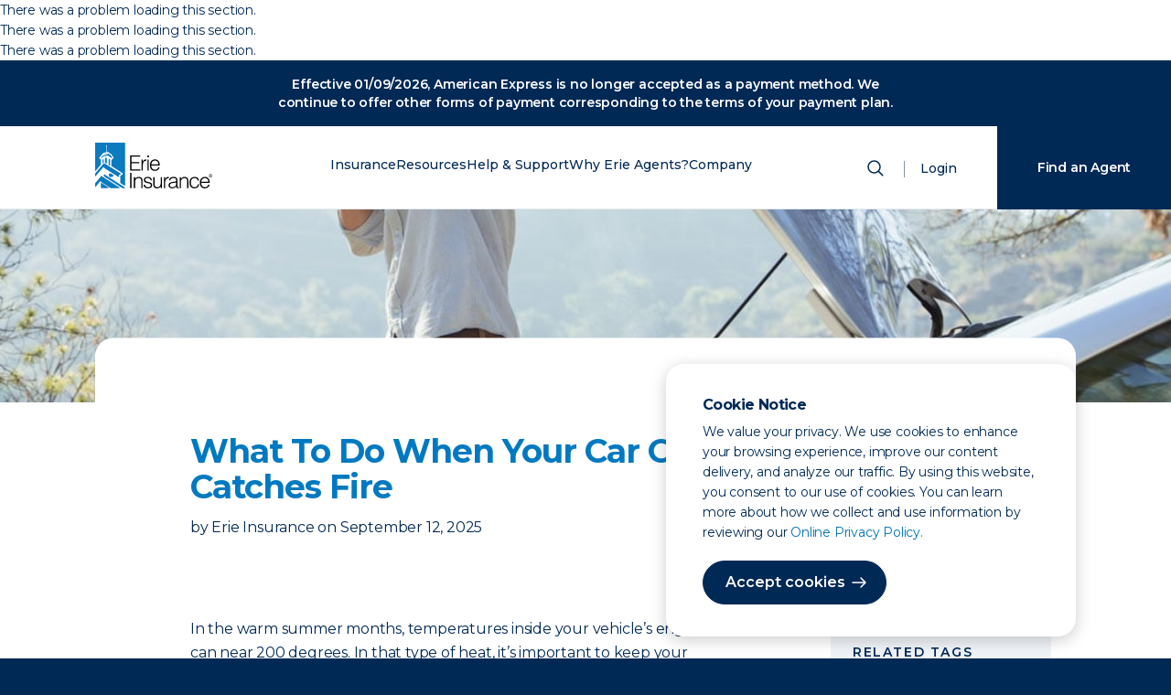

--- FILE ---
content_type: text/html; charset=utf-8
request_url: https://www.erieinsurance.com/blog/car-overheats?AgencyFromUrl=AA8405
body_size: 51716
content:
<!DOCTYPE html><html lang="en"><head><meta charSet="utf-8"/><meta name="viewport" content="width=device-width"/><meta http-equiv="Content-Security-Policy" content="connect-src  &#x27;self&#x27; http://localhost/ https://api-us.boxever.com https://ara.paa-reporting-advertising.amazon https://edge-platform.sitecorecloud.io https://edge.sitecorecloud.io https://s.amazon-adsystem.com https://www.google-analytics.com https://www.google.com https://discover.sitecorecloud.io/ https://xmcloudcm.localhost/  https://stats.g.doubleclick.net/ https://px.ads.linkedin.com/*  https://api.levelaccess.net/* https://px.ads.linkedin.com/wa/ https://px.ads.linkedin.com/attribution_trigger https://api.levelaccess.net/analytics/3.0/results https://px.ads.linkedin.com/wa/*   https://discover.sitecorecloud.io/discover/v2/12658530543 https://*.gstatic.com  https://*.googleapis.com  data: https://*.doubleclick.net https://*.sitecorecloud.io https://gateway.zscalerthree.net https://digitalfeedback.us.confirmit.com ; font-src &#x27;self&#x27; data: https://fonts.gstatic.com ; frame-src  &#x27;self&#x27; https://d1eoo1tco6rr5e.cloudfront.net https://insight.adsrvr.org https://td.doubleclick.net https://www.google.com/ https://www.googletagmanager.com https://vercel.live/  https://px.ads.linkedin.com https://www.youtube.com https://www.youtube-nocookie.com https://gateway.zscalerthree.net https://gspk.co https://*.guidespark.com https://match.adsrvr.org https://erieindemnitycompany.gcs-web.com https://www.riddle.com https://*.emails.erieinsurance.com https://survey.us.confirmit.com ; img-src  &#x27;self&#x27; https://xmcloudcm.localhost/ https://edge.sitecorecloud.io https://flask.nextdoor.com https://www.facebook.com https://www.google-analytics.com https://www.google.co.nz https://www.google.com https://ei-prd-fe.erieinsurance.com https://px.ads.linkedin.com/*   https://px.ads.linkedin.com/collect https://px.ads.linkedin.com/attribution_trigger https://www.googletagmanager.com data: https://*.google-analytics.com https://www.googletagmanager.com data: https://gateway.zscalerthree.net https://*.gstatic.com https://*.googleapis.com https://*.sitecorecloud.io https://px4.ads.linkedin.com https://p.veritone-ce.com ; script-src-elem &#x27;unsafe-eval&#x27; &#x27;self&#x27; &#x27;unsafe-inline&#x27; https://*.nextdoor.com  https://*.amazon-adsystem.com https://*.facebook.net  https://*.doubleclick.net  https://*.adsrvr.org  https://*.ensighten.com  http://*.google-analytics.com https://*.google.com  http://*.googletagmanager.com  https://*.gstatic.com  https://stats.g.doubleclick.net  https://*.googleadservices.com https://*.erieinsurance.com  https://*.c.amazon-adsystem.com  https://*.ads.nextdoor.com https://js.adsrvr.org  https://googleads.g.doubleclick.net https://www.google-analytics.com  https://*.googleapis.com  https://gateway.zscalerthree.net  https://*.amazon-adsystem.com https://*.nextdoor.com https://insight.adsrvr.org https://www.youtube.com   https://*.levelaccess.net https://vercel.live  https://snap.licdn.com http://nexus.ensighten.com http://*.googletagmanager.com  http://*.gstatic.com  https://*.googleadservices.com https://www.youtube.com https://digitalfeedback.us.confirmit.com ; style-src &#x27;unsafe-inline&#x27; &#x27;self&#x27; https://fonts.googleapis.com https://gateway.zscalerthree.net/* ;"/><meta property="description" content="In the warm summer months, temperatures inside your vehicle’s engine bay can near 200 degrees. In that type of heat, it’s important to keep your engine cool."/><meta name="content-type" content="Knowledge Center"/><meta name="format" content="Article"/><meta name="family-status" content=""/><meta name="topic" content=""/><meta name="resources" content="Blog"/><meta name="insurance-quote-type" content="Auto"/><meta name="line-of-business" content="Vehicle Insurance"/><meta name="state" content="District of Columbia (DC),Illinois (IL),Indiana (IN),Kentucky (KY),Maryland (MD),New York NY,North Carolina (NC),Ohio (OH),Pennsylvania (PA),Tennessee (TN),Virginia (VA),West Virginia (WV),Wisconsin (WI)"/><meta name="sub-category" content="Auto,Car Maintenance"/><meta name="primary-category" content="Car Sense"/><meta name="abstract-title" content="What To Do When Your Car Overheats—Or Catches Fire"/><meta name="abstract-description" content="In the warm summer months, temperatures inside your vehicle’s engine bay can near 200 degrees. In that type of heat, it’s important to keep your engine cool."/><meta property="og:image" content="https://edge.sitecorecloud.io/erieindemni8d2b-erieinsurandcab-prd6c2e-0c08/media/Images/Blog/ArticlePhotos/2018/Car_overheats.jpg?h=529&amp;iar=0&amp;w=1100"/><meta name="author" content="Erie Insurance"/><meta name="author-url" content="/blog/authors/erie-insurance"/><meta name="published-date" content="2025-09-12T00:00:00Z"/><meta name="google-site-verification" content="EEy8R8gvF7SAKRIsHQhMcf4kKMyxek8U9IzYJzg4B-Q"/><meta name="google-site-verification" content="Td5akgaVUaTBr8HynjQDOu07Q88p39n3WguTHb6QEE0"/><meta name="p:domain_verify" content="49476e7b9f4c6f9f45b0a05b7f595561"/><link rel="icon" href="/favicon.ico"/><link rel="icon" href="/icon.svg" type="image/svg+xml"/><link rel="apple-touch-icon" href="/apple-touch-icon.png"/><meta http-equiv="x-ua-compatible" content="ie=edge"/><meta property="og:title" content="What To Do When Your Car Overheats—Or Catches Fire"/><meta property="og:description" content="In the warm summer months, temperatures inside your vehicle’s engine bay can near 200 degrees. In that type of heat, it’s important to keep your engine cool."/><meta property="og:type" content="website"/><meta name="twitter:card" content="summary_large_image"/><meta name="twitter:title" content="What To Do When Your Car Overheats—Or Catches Fire"/><meta name="twitter:description" content="In the warm summer months, temperatures inside your vehicle’s engine bay can near 200 degrees. In that type of heat, it’s important to keep your engine cool."/><title>What To Do When Your Car Overheats—Or Catches Fire | Erie Insurance</title><meta name="next-head-count" content="34"/><link rel="preload" href="/_next/static/css/03acdde63ff854f3.css" as="style"/><link rel="stylesheet" href="/_next/static/css/03acdde63ff854f3.css" data-n-g=""/><link rel="preload" href="/_next/static/css/9178bb8def46c5cd.css" as="style"/><link rel="stylesheet" href="/_next/static/css/9178bb8def46c5cd.css" data-n-p=""/><noscript data-n-css=""></noscript><script defer="" nomodule="" src="/_next/static/chunks/polyfills-42372ed130431b0a.js"></script><script src="/_next/static/chunks/webpack-dd22338e7f271578.js" defer=""></script><script src="/_next/static/chunks/framework-64ad27b21261a9ce.js" defer=""></script><script src="/_next/static/chunks/main-09237fd1ccfd7aaa.js" defer=""></script><script src="/_next/static/chunks/pages/_app-4a3734ee445c5ec6.js" defer=""></script><script src="/_next/static/chunks/7d0bf13e-0d072ec1f2a4cadb.js" defer=""></script><script src="/_next/static/chunks/351-cc601c570eb7494d.js" defer=""></script><script src="/_next/static/chunks/206-0d052b251b7df756.js" defer=""></script><script src="/_next/static/chunks/pages/blog/%5B...path%5D-ffd148a66de0fb8c.js" defer=""></script><script src="/_next/static/t7059I0fjna5H9agFVb0b/_buildManifest.js" defer=""></script><script src="/_next/static/t7059I0fjna5H9agFVb0b/_ssgManifest.js" defer=""></script></head><body><div id="__next"><byoc-registration components="[]" datasources="[]"></byoc-registration><div class="prod-mode article-detail"><header><div id="header"><!--$--><!--$--><script type="application/ld+json">{"@context":"https://schema.org","@type":"Article","headline":"What To Do When Your Car Overheats—Or Catches Fire","image":"https://edge.sitecorecloud.io/erieindemni8d2b-erieinsurandcab-prd6c2e-0c08/media/Images/Blog/ArticlePhotos/2018/Car_overheats.jpg?h=529&iar=0&w=1100","datePublished":"2025-09-12T00:00:00Z","description":"In the warm summer months, temperatures inside your vehicle’s engine bay can near 200 degrees. In that type of heat, it’s important to keep your engine cool.","publisher":{"@type":"Organization","name":"Erie Insurance","logo":"erietwocolor_lrg.png"},"author":[{"@type":"Person","name":"Erie Insurance","url":"blog/authors/erie-insurance"}]}</script><!--/$--><!--/$--><!--$--><!--$--><!--/$--><!--$--><!--/$--><!--$--><!--/$--><!--$--><!--/$--><!--$--><div class="header-frame "><div class="header-wrapper"><a href="/" class="header-logo  desktop-only" aria-label="Home"><div></div><span class="sr-only">ERIE Insurance</span></a><a href="/" class="header-logo mobile-only" aria-label="Home"><div></div><span class="sr-only">ERIE Insurance</span></a><nav><ul class="main-nav"><li class="mobile-only mobile-search"><form action="/" method="post" class="mobile-search"><div class="animated-labels"><input type="search" id="search" name="search" aria-label="Search" placeholder="What are you looking for?" tabindex="-1" value=""/></div><button type="submit" class="search-submit" aria-label="Submit Search" tabindex="-1"><span class="sr-only">Search</span><svg width="24" height="24" viewBox="0 0 24 24" xmlns="http://www.w3.org/2000/svg" role="img" class="mobile-only"><title>Icon for Search</title><g transform="translate(4 4)" stroke="#002955" stroke-width="1.5" fill="none" fill-rule="evenodd" stroke-linecap="round"><circle cx="6.5" cy="6.5" r="6.5"></circle><path d="m11.5 11.5 4.243 4.243"></path></g></svg></button></form></li><li data-key="Insurance" class="has-sub " aria-label="Closed. Press Space to open Menu."><a href="/insurance-overview/" rel="noopener noreferrer">Insurance</a><button class="sub-menu-toggle"><svg xmlns="http://www.w3.org/2000/svg" width="16" height="16" fill="currentColor" viewBox="0 0 16 16"><path fill-rule="evenodd" d="M4.646 1.646a.5.5 0 0 1 .708 0l6 6a.5.5 0 0 1 0 .708l-6 6a.5.5 0 0 1-.708-.708L10.293 8 4.646 2.354a.5.5 0 0 1 0-.708z"></path></svg><span class="sr-only">Toggle sub menu for <!-- -->Insurance</span></button><div class="submenu-overlay"></div><div class="submenu"><button class="sub-menu-back"><svg width="24" height="24" viewBox="0 0 24 24" xmlns="http://www.w3.org/2000/svg" role="presentation"><title>Arrow pointing left</title><g stroke="#002955" stroke-width="1.5" fill="none" fill-rule="evenodd" stroke-linecap="round" stroke-linejoin="round"><path d="m10 7-5 5 5 5M19 12H6"></path></g></svg>Back</button><h1 class="mobile-nav-header">Insurance</h1><div class="submenu-frame"><ul class="insurance-options"><li><h2 class="group-title">Vehicle</h2><ul><li><a href="/auto-insurance/" target="" rel="noopener noreferrer">Auto</a></li><li><a href="/motorcycle-insurance/" target="" rel="noopener noreferrer">Motorcycle</a></li><li><a href="/antique-and-collector-car-insurance/" target="" rel="noopener noreferrer">Antique &amp; Classic Car</a></li><li><a href="/rv-insurance/" target="" rel="noopener noreferrer">RV</a></li><li><a href="/boat-insurance/" target="" rel="noopener noreferrer">Boat</a></li><li><a href="/off-road-vehicle-insurance/" target="" rel="noopener noreferrer">Off-Road</a></li></ul></li><li><h2 class="group-title">Property</h2><ul><li><a href="/home-insurance/" target="" rel="noopener noreferrer">Homeowners</a></li><li><a href="/renters-insurance/" target="" rel="noopener noreferrer">Renters</a></li><li><a href="/condo-insurance/" target="" rel="noopener noreferrer">Condo</a></li><li><a href="/mobile-home-insurance/" target="" rel="noopener noreferrer">Mobile Home</a></li><li><a href="" rel="noopener noreferrer"></a></li><li><a href="/personal-umbrella/" target="" rel="noopener noreferrer">Personal Umbrella</a></li></ul></li><li><h2 class="group-title">Life &amp; Other</h2><ul><li><a href="/life-insurance/eriexpress-life/" target="" rel="noopener noreferrer">ERIExpress</a></li><li><a href="/life-insurance/" target="" rel="noopener noreferrer">Life Insurance</a></li><li><a href="/life-insurance/term-life/" target="" rel="noopener noreferrer">Term Life</a></li><li><a href="/medicare-supplement/" target="" rel="noopener noreferrer">Medicare Supplement</a></li><li><a href="/life-insurance/whole-life/" target="" rel="noopener noreferrer">Whole Life</a></li><li><a href="/retirement/" target="" rel="noopener noreferrer">Retirement</a></li></ul></li><li><h2 class="group-title">Smart Savings</h2><ul><li><a href="/insurance-bundle/" target="" rel="noopener noreferrer">Bundles</a></li><li><a href="/insurance-discounts/" target="" rel="noopener noreferrer">Discounts</a></li><li><a href="/yourturn/" target="" rel="noopener noreferrer">YourTurn® Rewards Program</a></li></ul></li><li class="aux-menu"><h2 class="group-title alt-title">Business</h2><ul><li><a href="/industries/" target="" rel="noopener noreferrer">By Industry</a><ul><li><a href="/industries/retail/" target="" rel="noopener noreferrer">Retailers</a></li><li><a href="/industries/manufacturers/" target="" rel="noopener noreferrer">Manufacturers</a></li><li><a href="/industries/wholesale/" target="" rel="noopener noreferrer">Wholesaler &amp; Distributor</a></li><li><a href="/industries/" target="" rel="noopener noreferrer">See all industries</a></li></ul></li><li><a href="/business-insurance/" target="" rel="noopener noreferrer">By Product</a><ul><li><a href="/business-insurance/commercial-property/" target="" rel="noopener noreferrer">Commercial Property</a></li><li><a href="/business-insurance/risk-control/" target="" rel="noopener noreferrer">Risk Control Services</a></li><li><a href="/business-insurance/workers-compensation/" target="" rel="noopener noreferrer">Workers&#x27; Compensation</a></li><li><a href="/business-insurance/surety-bond/" target="" rel="noopener noreferrer">Commercial &amp; Contract Bonds</a></li><li><a href="/business-insurance/" target="" rel="noopener noreferrer">See all business products</a></li></ul></li></ul></li><li class="all-insurance"><a href="/insurance-overview/" target="" rel="noopener noreferrer">View all insurance</a></li></ul></div></div></li><li data-key="Resources" class="has-sub " aria-label="Closed. Press Space to open Menu."><a href="/blog/" target="" rel="noopener noreferrer">Resources</a><button class="sub-menu-toggle"><svg xmlns="http://www.w3.org/2000/svg" width="16" height="16" fill="currentColor" viewBox="0 0 16 16"><path fill-rule="evenodd" d="M4.646 1.646a.5.5 0 0 1 .708 0l6 6a.5.5 0 0 1 0 .708l-6 6a.5.5 0 0 1-.708-.708L10.293 8 4.646 2.354a.5.5 0 0 1 0-.708z"></path></svg><span class="sr-only">Toggle sub menu for <!-- -->Resources</span></button><div class="submenu-overlay"></div><div class="submenu"><button class="sub-menu-back"><svg width="24" height="24" viewBox="0 0 24 24" xmlns="http://www.w3.org/2000/svg" role="presentation"><title>Arrow pointing left</title><g stroke="#002955" stroke-width="1.5" fill="none" fill-rule="evenodd" stroke-linecap="round" stroke-linejoin="round"><path d="m10 7-5 5 5 5M19 12H6"></path></g></svg>Back</button><h1 class="mobile-nav-header">Resources</h1><div class="submenu-frame alternate"><ul><li><h2 class="group-title">Explore</h2><ul><li><a href="/blog?tab=blog" class="menu-link">Blog</a></li><li><a href="/blog?tab=education" class="menu-link">Education</a></li><li><a href="/blog?tab=tools" class="menu-link">Tools</a></li></ul></li></ul><ul class="aux-menu"><li><h2 class="group-title alt-title">Featured</h2><ul class="featured-cards"><li><a href="/blog/high-wind-safety/"><img alt="Professionally dressed woman holds a coffee in one hand and a briefcase in the other, raised to her head. Her hair blows back in the wind." width="170" height="108" class="nav-image" src="https://edge.sitecorecloud.io/erieindemni8d2b-erieinsurandcab-prd6c2e-0c08/media/Images/Blog/ArticlePhotos/2022/2021_ErieSenseBlog-HighWind-lg.jpg?w=170&amp;h=108&amp;mw=170&amp;mh=108"/>High Wind Advisory: What to Do Next</a></li><li><a href="/blog/car-wash-myths/"><img alt="car wash" width="170" height="108" class="nav-image" src="https://edge.sitecorecloud.io/erieindemni8d2b-erieinsurandcab-prd6c2e-0c08/media/Images/Blog/ArticlePhotos/2023/2023_ErieSenseBlog-CarWash.jpg?w=170&amp;h=108&amp;mw=170&amp;mh=108"/>Myths and Facts About Car Washes</a></li><li><a href="/blog/why-life-insurance/"><img alt="Adult sitting and reading to child" width="170" height="108" class="nav-image" src="https://edge.sitecorecloud.io/erieindemni8d2b-erieinsurandcab-prd6c2e-0c08/media/Images/Blog/ArticlePhotos/2024/SMGNL-WhatDoesHomeownersCover-(1).jpg?w=170&amp;h=108&amp;mw=170&amp;mh=108"/>Why Life Insurance? 8 Things Your Policy Covers</a></li></ul></li></ul></div></div></li><li data-key="Help &amp; Support" class="has-sub " aria-label="Closed. Press Space to open Menu."><a href="/support-center/" target="" rel="noopener noreferrer">Help &amp; Support</a><button class="sub-menu-toggle"><svg xmlns="http://www.w3.org/2000/svg" width="16" height="16" fill="currentColor" viewBox="0 0 16 16"><path fill-rule="evenodd" d="M4.646 1.646a.5.5 0 0 1 .708 0l6 6a.5.5 0 0 1 0 .708l-6 6a.5.5 0 0 1-.708-.708L10.293 8 4.646 2.354a.5.5 0 0 1 0-.708z"></path></svg><span class="sr-only">Toggle sub menu for <!-- -->Help &amp; Support</span></button><div class="submenu-overlay"></div><div class="submenu"><button class="sub-menu-back"><svg width="24" height="24" viewBox="0 0 24 24" xmlns="http://www.w3.org/2000/svg" role="presentation"><title>Arrow pointing left</title><g stroke="#002955" stroke-width="1.5" fill="none" fill-rule="evenodd" stroke-linecap="round" stroke-linejoin="round"><path d="m10 7-5 5 5 5M19 12H6"></path></g></svg>Back</button><h1 class="mobile-nav-header">Help &amp; Support</h1><div class="submenu-frame alternate"><ul><li><h2 class="group-title">How can we help</h2><ul><li><a href="/contact-erie/" target="" rel="noopener noreferrer">Contact ERIE</a></li><li><a href="/find-an-agent/" target="" rel="noopener noreferrer">Find an Agency</a></li><li><a href="/support-center/" target="" rel="noopener noreferrer">Support Center</a></li></ul></li></ul><ul class="aux-menu alternate"><li><h2 class="group-title alt-title">I want to</h2><ul class="icon-cards"><li class="list-item-menu"><a href="/find-an-agent/" target="" rel="noopener noreferrer"><span class="icon-primary"><svg width="64" height="64" viewBox="0 0 64 64" xmlns="http://www.w3.org/2000/svg" role="img">
        <title>Icon for Find an Agent</title>
	<g fill="none" fill-rule="evenodd">
<g transform="translate(16 16)">
        <path d="M12 6c1.379 0 2.5 1.121 2.5 2.5S13.379 11 12 11a2.503 2.503 0 0 1-2.5-2.5C9.5 7.121 10.622 6 12 6z"/>
        <path d="M7.06 4.043A6.947 6.947 0 0 1 12 2c1.867 0 3.622.725 4.943 2.043 2.46 2.457 2.764 7.082.64 9.91L12 22l-5.59-8.06c-2.116-2.815-1.813-7.44.649-9.897z"/>
    </g>
</svg> </span><span class="link-title">Find an agent</span></a></li><li class="list-item-menu"><a href="/support-center/claims/" target="" rel="noopener noreferrer"><span class="icon-primary"><svg width="64" height="64" viewBox="0 0 64 64" xmlns="http://www.w3.org/2000/svg" role="img">
	<title>Icon for Start a Claim</title>
	<g fill="none" fill-rule="evenodd">
		<g transform="translate(16 16)">
			<path d="M11 5.333H6.8a.8.8 0 0 0-.8.8v21.734a.8.8 0 0 0 .8.8h18.4a.8.8 0 0 0 .8-.8V6.133a.8.8 0 0 0-.8-.8H21" stroke="#4E5574" stroke-linecap="round" stroke-linejoin="round"/>
			<path stroke="#4E5574" stroke-linecap="round" d="M21.333 15.333H10.667M21.333 20.667H10.667"/>
			<rect stroke="#4E5574" stroke-linejoin="round" transform="rotate(180 16 5.333)" x="11.333" y="3.333" width="9.333" height="4" rx=".8"/>
		</g>
	</g>
</svg> </span><span class="link-title">Start a claim</span></a></li><li class="list-item-menu"><a href="/repair-shop-listing/" target="" rel="noopener noreferrer"><span class="icon-primary"><svg width="64" height="64" viewBox="0 0 64 64" xmlns="http://www.w3.org/2000/svg" role="img">
        <title>Icon for Find a Repair Shop</title>
	<g fill="none" fill-rule="evenodd">
		<path d="M28.503 38.29a4.247 4.247 0 0 0-.08-.051V25.76c1.162-.711 1.935-1.959 1.935-3.38 0-1.422-.773-2.67-1.936-3.381v1.524c0 1.189-1.004 2.152-2.243 2.152h0c-1.24 0-2.244-.963-2.244-2.152V19C22.772 19.712 22 20.96 22 22.38c0 1.422.772 2.67 1.935 3.381V38.24C22.772 38.95 22 40.198 22 41.619c0 1.422.772 2.67 1.935 3.381v-1.524c0-1.189 1.005-2.152 2.244-2.152h0c1.239 0 2.243.963 2.243 2.152V45c1.163-.712 1.936-1.96 1.936-3.38 0-1.39-.737-2.612-1.855-3.33M40.797 45h-5.85c-.408 0-.738-.268-.738-.598v-9.55c0-.14.14-.252.31-.252h6.705c.172 0 .31.113.31.252v9.55c0 .33-.33.598-.737.598" stroke="#002955" stroke-linecap="round" stroke-linejoin="round"/>
		<path d="M35.183 34.248v-1.42c0-.457.184-.828.411-.828h4.41c.227 0 .412.37.412.828v1.42" stroke="#002955"/>
		<path stroke="#002955" stroke-linecap="round" stroke-linejoin="round" d="M39.296 31.749v-9.422l.47-.568L39.332 19h-2.603l-.45 2.757.486.486v9.506"/>
	</g>
</svg> </span><span class="link-title">Find a repair shop</span></a></li><li class="list-item-menu"><a href="https://www.erieinsurance.com/PaymentCenterWeb/BillPay/Payment/BillPayment" target="" rel="noopener noreferrer"><span class="icon-primary"><svg width="64" height="64" viewBox="0 0 64 64" xmlns="http://www.w3.org/2000/svg" role="img">
        <title>Icon for Make a Payment</title>
	<g fill="none" fill-rule="evenodd">
		<path d="M43.435 37h-14.87C27.7 37 27 36.284 27 35.4v-8.8c0-.884.7-1.6 1.565-1.6h14.87C44.3 25 45 25.716 45 26.6v8.8c0 .884-.7 1.6-1.565 1.6z" stroke="#002955"/>
		<path d="M28 43a1 1 0 1 1-2 0 1 1 0 0 1 2 0z" stroke="#002955"/>
		<path stroke="#002955" stroke-linecap="round" d="M25 20.5h4"/>
		<path d="M36 36.667v7A2.326 2.326 0 0 1 33.682 46H21.318A2.326 2.326 0 0 1 19 43.667V20.333A2.326 2.326 0 0 1 21.318 18h12.364A2.326 2.326 0 0 1 36 20.333V25" stroke="#002955"/>
	</g>
</svg> </span><span class="link-title">Make a payment</span></a></li><li class="list-item-menu"><a href="/support-center/mobile-app/" target="" rel="noopener noreferrer"><span class="icon-primary"><svg width="64" height="64" viewBox="0 0 64 64" xmlns="http://www.w3.org/2000/svg" role="img">
        <title>Icon for Download Mobile App</title>
	<g fill="none" fill-rule="evenodd">
		<g stroke="#002955">
			<path stroke-linecap="round" stroke-linejoin="round" d="M31 19.8h4"/>
			<path d="M41 43.667A2.326 2.326 0 0 1 38.682 46H26.318A2.326 2.326 0 0 1 24 43.667V20.333A2.326 2.326 0 0 1 26.318 18h12.364A2.326 2.326 0 0 1 41 20.333v23.334z"/>
			<path stroke-linecap="round" stroke-linejoin="round" d="M32.5 25.5v7M30 30l2.5 3 2.5-3M29.5 35.5h6"/>
			<path stroke-linecap="square" d="M24.5 21.5h16M24.5 40.5h16"/>
		</g>
	</g>
</svg> </span><span class="link-title">Download mobile app</span></a></li></ul></li></ul></div></div></li><li data-key="Why Erie Agents?" class="has-sub " aria-label="Closed. Press Space to open Menu."><a href="/become-an-agent/" target="" rel="noopener noreferrer">Why Erie Agents?</a><button class="sub-menu-toggle"><svg xmlns="http://www.w3.org/2000/svg" width="16" height="16" fill="currentColor" viewBox="0 0 16 16"><path fill-rule="evenodd" d="M4.646 1.646a.5.5 0 0 1 .708 0l6 6a.5.5 0 0 1 0 .708l-6 6a.5.5 0 0 1-.708-.708L10.293 8 4.646 2.354a.5.5 0 0 1 0-.708z"></path></svg><span class="sr-only">Toggle sub menu for <!-- -->Why Erie Agents?</span></button><div class="submenu-overlay"></div><div class="submenu"><button class="sub-menu-back"><svg width="24" height="24" viewBox="0 0 24 24" xmlns="http://www.w3.org/2000/svg" role="presentation"><title>Arrow pointing left</title><g stroke="#002955" stroke-width="1.5" fill="none" fill-rule="evenodd" stroke-linecap="round" stroke-linejoin="round"><path d="m10 7-5 5 5 5M19 12H6"></path></g></svg>Back</button><h1 class="mobile-nav-header">Why Erie Agents?</h1><div class="submenu-frame alternate"><ul><li><h2 class="group-title">Our Network</h2><ul><li><a href="/become-an-agent/" target="" rel="noopener noreferrer">About ERIE Agents</a></li><li><a href="/agencies/" target="" rel="noopener noreferrer">Agencies by State</a></li><li><a href="/find-an-agent/" target="" rel="noopener noreferrer">Find an Agency</a></li><li><a href="/become-an-agent/" target="" rel="noopener noreferrer">Become an ERIE Agent</a></li></ul></li></ul><ul class="aux-menu"><li><h2 class="group-title alt-title">Featured</h2><ul class="featured-cards"><li><a href="/blog/do-i-need-an-insurance-agent/"><img alt="Man and woman meet with silver haired professional at conference table" width="170" height="108" class="nav-image" src="https://edge.sitecorecloud.io/erieindemni8d2b-erieinsurandcab-prd6c2e-0c08/media/Images/Blog/ArticlePhotos/2021/time-large-(1).jpg?w=170&amp;h=108&amp;mw=170&amp;mh=108"/>15 Signs It Might Be Time to Have an Insurance Agent</a></li><li><a href="/blog/when-to-call-agent/"><img alt="Pregnant woman cuddling man" width="170" height="108" class="nav-image" src="https://edge.sitecorecloud.io/erieindemni8d2b-erieinsurandcab-prd6c2e-0c08/media/Images/Blog/ArticlePhotos/2024/2024_ErieSenseBlog-WhenToCallAgent.jpg?w=170&amp;h=108&amp;mw=170&amp;mh=108"/>When Should I Call My Insurance Agent?</a></li></ul></li></ul></div></div></li><li data-key="Company" class="has-sub " aria-label="Closed. Press Space to open Menu."><a href="/about-us/" target="" rel="noopener noreferrer">Company</a><button class="sub-menu-toggle"><svg xmlns="http://www.w3.org/2000/svg" width="16" height="16" fill="currentColor" viewBox="0 0 16 16"><path fill-rule="evenodd" d="M4.646 1.646a.5.5 0 0 1 .708 0l6 6a.5.5 0 0 1 0 .708l-6 6a.5.5 0 0 1-.708-.708L10.293 8 4.646 2.354a.5.5 0 0 1 0-.708z"></path></svg><span class="sr-only">Toggle sub menu for <!-- -->Company</span></button><div class="submenu-overlay"></div><div class="submenu"><button class="sub-menu-back"><svg width="24" height="24" viewBox="0 0 24 24" xmlns="http://www.w3.org/2000/svg" role="presentation"><title>Arrow pointing left</title><g stroke="#002955" stroke-width="1.5" fill="none" fill-rule="evenodd" stroke-linecap="round" stroke-linejoin="round"><path d="m10 7-5 5 5 5M19 12H6"></path></g></svg>Back</button><h1 class="mobile-nav-header">Company</h1><div class="submenu-frame"><ul><li><h2 class="group-title">The ERIE Difference</h2><ul><li><a href="/about-us/" target="" rel="noopener noreferrer">About ERIE</a></li><li><a href="/awards/" target="" rel="noopener noreferrer">Awards and Rankings</a></li><li><a href="/our-history/" target="" rel="noopener noreferrer">Our History</a></li><li><a href="/careers/inclusion-and-belonging/" target="" rel="noopener noreferrer">Inclusion and Belonging</a></li><li><a href="/givingnetwork/" target="" rel="noopener noreferrer">The Giving Network</a></li></ul></li><li><h2 class="group-title">Work with us</h2><ul><li><a href="/careers/" target="" rel="noopener noreferrer">Careers</a></li><li><a href="/careers/internships/" target="" rel="noopener noreferrer">Internships</a></li><li><a href="/become-an-agent/" target="" rel="noopener noreferrer">Become an ERIE Agent</a></li></ul></li><li><h2 class="group-title">Suppliers</h2><ul><li><a href="/sourcing-and-vendor-management/" target="" rel="noopener noreferrer">Sourcing &amp; Vendor Management</a></li></ul></li><li><h2 class="group-title">Investors</h2><ul><li><a href="/investors/" target="" rel="noopener noreferrer">Investor Relations</a></li><li><a href="/newsroom/" target="" rel="noopener noreferrer">Newsroom</a></li><li><a href="/about-us/ventures/" target="" rel="noopener noreferrer">Strategic Ventures</a></li></ul></li></ul></div></div></li><li class="mobile-nav-items"><a href="" class="mobile-log-in" aria-label="Login">Login</a></li></ul></nav><section class="site-search"><button class="show-search" aria-label="Open Search"><span class="sr-only">Show Search</span><svg width="24" height="24" viewBox="0 0 24 24" xmlns="http://www.w3.org/2000/svg"><g transform="translate(4 4)" stroke="#002955" stroke-width="1.5" fill="none" fill-rule="evenodd" stroke-linecap="round"><circle cx="6.5" cy="6.5" r="6.5"></circle><path d="m11.5 11.5 4.243 4.243"></path></g></svg></button><div class="site-search-frame" tabindex="-1"><div class="component-frame"><button class="close close-search" aria-label="Close Search" tabindex="-1"><span class="sr-only">Close Search</span><svg width="24" height="24" viewBox="0 0 24 24" xmlns="http://www.w3.org/2000/svg" role="img"><title>Close Icon</title><g stroke="#002955" stroke-width="1.5" fill="none" fill-rule="evenodd" stroke-linecap="round"><path d="M18 6 6 18M6 6l12 12"></path></g></svg></button><form action="/" method="post" class=""><div class="animated-labels"><input type="search" id="search" name="search" aria-label="Search" placeholder="What are you looking for?" tabindex="-1" value=""/></div><button type="submit" class="search-submit" aria-label="Submit Search" tabindex="-1"><span class="btn btn-primary arrow desktop-only">Search</span><svg width="24" height="24" viewBox="0 0 24 24" xmlns="http://www.w3.org/2000/svg" role="img" class="mobile-only"><title>Icon for Search</title><g transform="translate(4 4)" stroke="#002955" stroke-width="1.5" fill="none" fill-rule="evenodd" stroke-linecap="round"><circle cx="6.5" cy="6.5" r="6.5"></circle><path d="m11.5 11.5 4.243 4.243"></path></g></svg></button></form></div></div></section><a href="" class="log-in" aria-label="Login">Login</a><div class="mobile-container"><button class="mobile-menu-toggle" aria-label="Open Menu" aria-expanded="false" aria-controls="mobile-menu"><span class="mobile-nav-toggle"><span></span><span></span><span></span></span></button></div></div></div><!--/$--><!--/$--></div></header><main><div id="content"><!--$--><!--$--><div class="article-detail-layout"><div class="article-details-header"><!--$--><div class="article-header"><img alt="man standing outside car" width="1100" height="529" class="article-header-image" src="https://edge.sitecorecloud.io/erieindemni8d2b-erieinsurandcab-prd6c2e-0c08/media/Images/Blog/ArticlePhotos/2018/Car_overheats.jpg?h=529&amp;iar=0&amp;w=1100"/><div class="article-header-text"><h1 class="article-header-title h3">What To Do When Your Car Overheats—Or Catches Fire</h1><p class="article-header-author">by<!-- --> <!-- -->Erie Insurance<!-- --> <!-- -->on<!-- --> <!-- -->September 12, 2025</p></div></div><!--/$--></div><div class="article-details-columns"><div class="article-details-left-column"><!--$--><div style="scroll-margin-top:60px"><div class="body-text component-frame margin-large"><div><p><span>In the warm summer months, temperatures inside your vehicle&rsquo;s engine bay can near 200 degrees. In that type of heat, it&rsquo;s important to keep your engine cool.</span></p>
<p><span>Your car&rsquo;s cooling system is usually up to the task. But if the needle of your temperature gauge rises or you spot steam coming from under your hood, your car could be overheating.</span></p>
<p><span>When your car overheats, it often means something is wrong with one of the cooling system components, which include your fan, radiator, thermostat, water pumps, hoses and coolant.</span></p>
<h2><span>5 Steps to Take if Your Car Overheats</span></h2>
<p><span>If your car overheats, here are some common sense tips*.</span></p>
<ul style="margin-top: 0in; list-style-type: disc;">
    <li><strong><span>Turn up the heat.</span></strong><span>&nbsp;While you may be tempted to turn on the air conditioning, this is counterintuitive. Turning your heat on full blast can actually help disperse the heat coming from your engine.</span></li>
    <li><strong><span>Find a safe place to pull over.</span></strong><span>&nbsp;Driving your car when it&rsquo;s overheating can cause serious &ndash; and sometimes permanent &ndash; damage to your engine, so it&rsquo;s best to stop driving as soon as possible. Pull over and away from oncoming traffic, then turn off the engine.</span></li>
    <li><strong><span>Open your hood (or call for help)</span></strong><span>. After parking your car, and only when it is safe to do so, open your hood to let excess heat escape &ndash; then, stay back to let things cool down. Be extremely careful and remember that a hot engine can spew boiling coolant or steam under high pressure without warning. If you&rsquo;re not comfortable opening the hood yourself, there&rsquo;s no shame in calling for help. Either way: Never touch a hot engine with your bare hands!</span></li>
    <li><strong><span>Look for leaks.</span></strong><span>&nbsp;You may not be a mechanic, but some cooling system issues aren&rsquo;t difficult to identify. Look at your radiator and hoses to see if you can find leaking coolant.</span></li>
    <li><strong><span>Fill your coolant.</span></strong><span>&nbsp;If you can&rsquo;t find a leak, you may be low on coolant. To check your coolant level, you&rsquo;ll need to remove your radiator cap &ndash;&nbsp;<em>but only after your engine has cooled off.</em>&nbsp;Once your engine is cool, use a towel to slowly remove the cap. Your coolant should reach the top of the radiator. If it doesn&rsquo;t, top it off. And be sure to check the plastic coolant expansion tank, if your car has one. Most cars use a 50/50 mix of water and antifreeze, but you can just add room temperature water as a temporary fix.</span></li>
    <li><strong><span>Know when to call a mechanic.&nbsp;</span></strong><span>If your car was low on coolant, you can start it back up after topping it off. Keep a close eye on your temperature gauge to ensure that it is in a safe range. If you found a coolant leak, or your coolant was full, you may have a more complex cooling system issue and it&rsquo;s time to call your mechanic.</span></li>
</ul>
<h2><span>How to Prevent Your Car from Overheating</span></h2>
<p><span>Before you head out on your next summer road trip, follow these steps to prevent your car from overheating and spending your vacation at the repair shop.</span></p>
<ul style="margin-top: 0in; list-style-type: disc;">
    <li><span>Check your coolant level and make sure it&rsquo;s fresh.</span></li>
    <li><span>Check your drive belt to make sure there is no unusual wear and tear.</span></li>
    <li><span>Check your radiator. If your car&rsquo;s A/C condenser sits in front of your radiator, a buildup of leaves, bugs or mud can block the airflow.</span></li>
    <li><span>Inspect your radiator cap. If the spring is too weak, it may not be able to maintain the pressure needed to prevent boiling over and overheating.</span></li>
</ul>
<p><span>Finally, make sure to schedule a <a href="/blog/what-is-a-multi-point-inspection/">multi-point inspection</a>&nbsp;on your car before heading out on any road trip or vacation. A trusted mechanic will know to check for maintenance issues that would need a quick fix to help make your drive as smooth as possible.</span></p>
<h2><span>What Should I do if My Car Catches on Fire?</span></h2>
<p><span>Should your car get a little more than just overheated and catch fire, remember that flames can engulf a car in a matter of minutes, so time is of the essence. If you find yourself in a vehicle that catches fire, follow these steps:</span></p>
<ol start="1" style="margin-top: 0in;">
    <li><strong><span>Pull over.</span></strong><span>&nbsp;Get your vehicle off the roadway and come to a complete stop as soon as possible.</span></li>
    <li><strong><span>Shut off the engine.</span></strong><span>&nbsp;Turning the vehicle off will stop the flow of gasoline to the engine. It also disables power to many of your car&rsquo;s electrical components.</span></li>
    <li><strong><span>Get out of the car.&nbsp;</span></strong><span>Everyone in your vehicle should get out immediately. Once you leave, stay at least 100 feet from the car and do not return to get any personal items &ndash; your safety is more important than anything you may have left behind.</span></li>
    <li><strong><span>Call 911.</span></strong><span>&nbsp;Another motorist may have already called for emergency services. But you should always call yourself to ensure a fire truck is on its way.</span></li>
</ol>
<p><span>Prevention is also key here, so it&rsquo;s imperative to properly maintain your vehicle, be careful when transporting fuel and do your best to park in cool, shaded places during the summer, as your car&rsquo;s catalytic converter can reach temperatures of up to 1,000 degrees Fahrenheit.</span></p>
<h2><span>Should I Try To Put Out a Car Fire?</span></h2>
<p><span>If your car is on fire, you may be tempted to put it out yourself. While it may be possible to stop a fire with a Class B or Class C fire extinguisher, most safety experts advise it&rsquo;s best to just keep your distance and leave the job to the professionals.</span></p>
<p><span>Opening your car&rsquo;s hood or trunk can cause a sudden increase in airflow to the fire &ndash; which will make matters worse. And many of your car&rsquo;s components (such as airbags, gas shocks, fuel tanks and batteries) can explode during a fire, sending dangerous shrapnel in your direction.</span></p>
<h2><span>Is Fire Damage Covered under Auto Insurance?</span></h2>
<p><span>Most standard auto insurance policies do not cover fire damage by default&mdash;fire may be covered if you carry the appropriate physical damage coverage.</span></p>
<p><span>Comprehensive coverage (often part of a full-coverage package) typically covers vehicle fires, less any applicable deductible, arising from non-collision incidents, such as wildfires, engine fires, arson, or vandalism.</span></p>
<p><span>If a fire is the direct result of a collision, your Collision coverage would apply instead.</span></p>
<p><span>A Liability-only policy offers no protection for fire damage to your own vehicle&mdash;only damage you cause to others.</span></p>
<p><span>Always check your policy terms, as exclusions or conditions&mdash;such as neglect or improper maintenance&mdash;may affect coverage. When in doubt, consult your Agent for details.</span></p>
<h2><span>A Better Day Starts Here</span></h2>
<p><span>No one pencils a car mishap in their calendar. But when you experience an unlucky break, that&rsquo;s when we shine.&nbsp;Brighter times are ahead when you call on Erie Insurance, because it&rsquo;s our job to help you handle the unexpected and get things back to normal. Get in touch with a local&nbsp;<a href="/find-an-agent/">ERIE agent</a>&nbsp;in your neighborhood today for a free, no-obligation&nbsp;<a href="/auto-insurance/">auto insurance</a>&nbsp;quote.</span></p>
<p>*Source: <a rel="noopener noreferrer" href="https://www.firestonecompleteautocare.com/blog/maintenance/when-car-overheats/" target="_blank">Firestone Complete Auto Care</a></p></div></div></div><!--/$--></div><div class="article-details-right-column"><!--$--><div style="scroll-margin-top:60px"><div class="component-frame col-12 "><form class="quote-callout-blue sct-secondary"><div class="quote-callout-blue__title"><h3><h3>Do you have the <strong>coverage you need?</strong></h3>
Discover great rates from local people who care. Get a free quote now.</h3></div><div class="quote-callout-blue__form"><div class="quote-callout-blue__form-dropdown"><label for="1ab03b72-0b26-454d-845d-db6321d20ca7-insurance-type-selector">Insurance Types</label><select name="insurance-type" id="1ab03b72-0b26-454d-845d-db6321d20ca7-insurance-type-selector" aria-label="Insurance Type" class="select-frame"><option unselectable="on" aria-label="Select">Select</option><option id="insurance-type" value="Auto" aria-label="Auto" data-url="https://www.erieinsurance.com/OnlineQuote/" data-target="">Auto</option><option id="insurance-type" value="Business" aria-label="Business" data-url="/business-insurance/request-a-quote/" data-target="_blank">Business</option><option id="insurance-type" value="Homeowners" aria-label="Homeowners" data-url="javascript:modal;return false;">Homeowners</option><option id="insurance-type" value="Life" aria-label="Life" data-url="javascript:modal;return false;">Life</option><option id="insurance-type" value="Motorcycle" aria-label="Motorcycle" data-url="https://www.erieinsurance.com/OnlineQuote" data-target="">Motorcycle</option><option id="insurance-type" value="Renters" aria-label="Renters" data-url="javascript:modal;return false;">Renters</option><option id="insurance-type" value="Retirement" aria-label="Retirement" data-url="javascript:modal;return false;">Retirement</option></select></div><div class="quote-callout-blue__form-zip"><label for="1ab03b72-0b26-454d-845d-db6321d20ca7-zip-type-selector">ZIP</label><input id="1ab03b72-0b26-454d-845d-db6321d20ca7-zip-type-selector" type="text" name="zip-code" placeholder="ZIP Code" maxLength="5" value=""/></div><button type="submit" id="1ab03b72-0b26-454d-845d-db6321d20ca7-quote-target-link" class="btn btn-primary arrow" aria-disabled="true" role="button" tabindex="0">Get a quote</button><div></div></div></form></div></div><!--/$--><!--$--><div class="related-tags-social col-12 "><div class="inner-wrapper"><h6 class="related-tags-social-heading label-small">Related Tags</h6><ul class="related-tags-list"><li><p class="related-tags-list-label"><a href="/resource-center?tag=Auto" title="Read other articles tagged as Auto" aria-label="Read other articles tagged as Auto">Auto</a></p></li><li><p class="related-tags-list-label"><a href="/resource-center?tag=Car Maintenance" title="Read other articles tagged as Car Maintenance" aria-label="Read other articles tagged as Car Maintenance">Car Maintenance</a></p></li></ul><h6 class="related-tags-social-heading label-small">Share On</h6><ul class="social-follow"><li><button class="react-share__ShareButton" style="background-color:transparent;border:none;padding:0;font:inherit;color:inherit;cursor:pointer"><span class="sr-only">Share on Facebook</span><svg width="32" height="32" viewBox="0 0 32 32" xmlns="http://www.w3.org/2000/svg" role="img"><title>Icon for Facebook</title><path d="M30 15.055C30 6.74 23.284 0 15 0 6.716 0 0 6.74 0 15.055c0 7.06 4.843 12.985 11.376 14.612V19.656H8.283v-4.6h3.093v-1.983c0-5.125 2.31-7.5 7.323-7.5.95 0 2.59.187 3.261.374v4.17c-.354-.037-.969-.055-1.733-.055-2.46 0-3.41.935-3.41 3.366v1.627h4.9l-.842 4.6h-4.058V30C24.244 29.1 30 22.752 30 15.055" fill="#002955" fill-rule="evenodd"></path></svg></button></li><li><button class="react-share__ShareButton" style="background-color:transparent;border:none;padding:0;font:inherit;color:inherit;cursor:pointer"><span class="sr-only">Share on LinkedIn</span><svg width="32" height="32" viewBox="0 0 32 32" xmlns="http://www.w3.org/2000/svg" xmlns:xlink="http://www.w3.org/1999/xlink" role="img"><title>Icon for LinkedIn</title><defs><path d="M0 0h30v30H0z"></path></defs><g fill="none" fill-rule="evenodd"><mask fill="#002955"><use xlink:href="#q13soldxda"></use></mask><path d="M22.5 22.168h-3.216v-5.174c0-1.3-.465-2.188-1.629-2.188-.887 0-1.418.6-1.65 1.177-.085.207-.106.493-.106.783v5.402h-3.215s.042-8.765 0-9.671H15.9v1.37c.429-.661 1.192-1.598 2.899-1.598 2.115 0 3.702 1.381 3.702 4.353v5.546zM9.297 11.174h-.021c-1.079 0-1.776-.742-1.776-1.671 0-.948.72-1.672 1.818-1.672 1.1 0 1.778.724 1.798 1.671 0 .93-.698 1.672-1.819 1.672zM7.69 22.168h3.217v-9.671H7.689v9.671zM15 0C6.715 0 0 6.716 0 15c0 8.285 6.715 15 15 15 8.284 0 15-6.715 15-15 0-8.284-6.716-15-15-15z" fill="#002955" mask="url(#oq9bzxiatb)"></path></g></svg></button></li><li><button class="react-share__ShareButton" style="background-color:transparent;border:none;padding:0;font:inherit;color:inherit;cursor:pointer"><span class="sr-only">Share on Twitter</span><svg width="32" height="32" viewBox="0 0 32 32" xmlns="http://www.w3.org/2000/svg" role="img"><title>Icon for Twitter</title><g fill="#002955" fill-rule="evenodd"><path d="M15.14 13.807 11.41 8.475H9.423l4.62 6.607.58.831 3.954 5.657h1.989l-4.846-6.932z"></path><path d="m17.968 22.5-4.002-5.824-5.01 5.824H7.66l5.73-6.66-5.73-8.34h4.37l3.79 5.515L20.566 7.5h1.295l-5.465 6.352 5.943 8.648h-4.37zM15 0C6.716 0 0 6.716 0 15c0 8.286 6.716 15 15 15 8.284 0 15-6.714 15-15 0-8.284-6.716-15-15-15z"></path></g></svg></button></li><li><button class="react-share__ShareButton" style="background-color:transparent;border:none;padding:0;font:inherit;color:inherit;cursor:pointer"><span class="sr-only">Share on Pinterest</span><svg width="32" height="32" viewBox="0 0 32 32" version="1.1" xmlns="http://www.w3.org/2000/svg" xmlns:xlink="http://www.w3.org/1999/xlink"><title>Icon for Pinterest</title><g id="icon/social/pinterest" stroke="none" stroke-width="1" fill="none" fill-rule="evenodd"><g id="solid"><circle id="Oval" fill="#002955" cx="16" cy="16" r="16"></circle><path d="M21.3139719,9.63960602 C20.1754482,8.58231686 18.5998385,8 16.877435,8 C14.2463899,8 12.6281699,9.04328905 11.7339687,9.91845185 C10.6319173,10.9969912 10,12.4290956 10,13.8476062 C10,15.6286508 10.7701179,16.995661 12.0597642,17.5042273 C12.1463415,17.5385401 12.2334679,17.5558215 12.3188822,17.5558215 C12.5909546,17.5558215 12.8065256,17.3836014 12.8812147,17.1073806 C12.9247618,16.9489107 13.0256178,16.557939 13.069488,16.388219 C13.1633662,16.0530602 13.0875141,15.8918403 12.8827653,15.6584323 C12.5097723,15.2314916 12.3360685,14.7266441 12.3360685,14.0696079 C12.3360685,12.1179996 13.8383137,10.043859 16.6225812,10.043859 C18.8317881,10.043859 20.2041027,11.2584931 20.2041027,13.2136953 C20.2041027,14.447517 19.9293814,15.5901505 19.4303667,16.4312506 C19.0836052,17.0156924 18.4738491,17.7123539 17.5377806,17.7123539 C17.1329995,17.7123539 16.7693749,17.551509 16.5399451,17.2710694 C16.3232111,17.0059736 16.2517525,16.6635336 16.3389436,16.3066246 C16.4374091,15.9033716 16.5717009,15.4827435 16.7016637,15.0761154 C16.9386852,14.3334224 17.1627524,13.6319484 17.1627524,13.0722879 C17.1627524,12.1150308 16.5543854,11.4718072 15.6490389,11.4718072 C14.4984655,11.4718072 13.5970602,12.6022532 13.5970602,14.045389 C13.5970602,14.7531443 13.7915038,15.2825232 13.8795348,15.4857747 C13.7345825,16.0798417 12.8731384,19.6117431 12.7097399,20.2777481 C12.6152479,20.6665323 12.0460992,23.7373052 12.9881441,23.9821508 C14.0465838,24.2572466 14.9926991,21.2665367 15.0890002,20.9285967 C15.1670489,20.6537509 15.4401228,19.6144619 15.6074624,18.9756134 C16.11843,19.4517107 16.9411404,19.7735881 17.7416572,19.7735881 C19.2507834,19.7735881 20.6079793,19.1166457 21.5632693,17.923918 C22.4897432,16.7670343 23,15.1545848 23,13.3838215 C23,11.9994987 22.3853659,10.6347385 21.3139719,9.63960602 Z" id="Path" fill="#eff2f6" fill-rule="nonzero"></path></g></g></svg></button></li></ul></div></div><!--/$--></div></div><div class="article-details-full-width"><!--$--><div style="scroll-margin-top:60px"><div class="related-articles-slider  margin-large two-slides"><div class="component-frame "><section class="section-frame"><div class="related-articles-slider__title"><h3 id="5a021a3b-2d1b-4774-89bd-5d1040d4410e"><p>Related Articles</p></h3></div><div class="swiper mySwiper-5a021a3b-2d1b-4774-89bd-5d1040d4410e"><div class="swiper-wrapper"><div class="swiper-slide"><div class="related-articles-slider__card"><a href="/blog/how-do-i-get-roadside-service-coverage-with-my-auto-policy"><img width="385" height="230" class="related-articles-slider__image" src="https://edge.sitecorecloud.io/erieindemni8d2b-erieinsurandcab-prd6c2e-0c08/media/Images/Blog/ArticlePhotos/2017/RoadServiceLG.jpg?h=529&amp;iar=0&amp;w=1100" alt="Content image"/><div class="related-articles-slider__text"><div class="related-articles-slider__link">How Do I Get Roadside Service Coverage with My Auto Policy?</div></div></a></div></div><div class="swiper-slide"><div class="related-articles-slider__card"><a href="/blog/7-reasons-car-wont-start"><img width="385" height="230" class="related-articles-slider__image" src="https://edge.sitecorecloud.io/erieindemni8d2b-erieinsurandcab-prd6c2e-0c08/media/Images/Blog/ArticlePhotos/2015/carwontstart186299740.jpg?h=529&amp;iar=0&amp;w=1100" alt="Content image"/><div class="related-articles-slider__text"><div class="related-articles-slider__link">7 Reasons Why Your Car Won’t Start</div></div></a></div></div></div><div class="swiper-pagination"></div></div><div class="swiper-buttons swiper-scrollbar related-articles-slider-controls"><div class="swiper-scrollbar related-articles-slider-scrollbar related-articles-slider-scrollbar-5a021a3b-2d1b-4774-89bd-5d1040d4410e"></div><div class="related-articles-slider-buttons"><div class="related-articles-slider-prev related-articles-slider-prev-5a021a3b-2d1b-4774-89bd-5d1040d4410e"><img src="/icon-chevron-left-32x32.svg" alt="close"/></div><div class="related-articles-slider-next related-articles-slider-next-5a021a3b-2d1b-4774-89bd-5d1040d4410e"><img src="/icon-chevron-right-32x32.svg" alt="close"/></div></div></div></section></div></div></div><!--/$--><!--$--><div style="scroll-margin-top:60px"><div class="body-text component-frame margin-large"><div><p><em>ERIE® insurance products and services are provided by one or more of the following insurers: Erie Insurance Exchange, Erie Insurance Company, Erie Insurance Property &amp; Casualty Company, Flagship City Insurance Company and Erie Family Life Insurance Company (home offices: Erie, Pennsylvania) or Erie Insurance Company of New York (home office: Rochester, New York).&nbsp; The companies within the Erie Insurance Group are not licensed to operate in all states. Refer to the&nbsp;<a href="/states-of-operation/">company licensure and states of operation information</a>.</em></p>
<p><em>The insurance products and rates, if applicable, described in this blog are in effect as of the article’s publish date and may be changed at any time.</em></p>
<p><em>Insurance products are subject to terms, conditions and exclusions not described in this blog. The policy contains the specific details of the coverages, terms, conditions and exclusions.&nbsp; </em></p>
<p><em>The insurance products and services described in this blog are not offered in all states.&nbsp; ERIE life insurance and annuity products are not available in New York.&nbsp; ERIE Medicare supplement products are not available in the District of Columbia or New York.&nbsp; ERIE long term care products are not available in the District of Columbia and New York.&nbsp;</em></p>
<p><em>Eligibility will be determined at the time of application based upon applicable underwriting guidelines and rules in effect at that time.</em></p>
<p><em>Your ERIE agent can offer you practical guidance and answer questions you may have before you buy.<br />
</em></p></div></div></div><!--/$--></div></div><!--/$--><!--/$--></div></main><section><div id="footnotes"><!--$--><!--$--><!--/$--><!--/$--></div></section><footer><div id="footer"><!--$--><!--$--><div class="footer-frame"><div class="footer-logo"><svg xmlns="http://www.w3.org/2000/svg" width="173px" height="78px" viewBox="0 0 510 231.10001" id="svg2"><style id="style4">.st0{fill:#fff}</style><g id="Layer_1" fill="#fff"><path class="st0" d="M233.4 82.5c.1-14-6.5-21.6-17.2-21.6-11.2 0-17.9 9.3-17.9 20.7 0 11.5 5.4 20.4 17.9 20.4 10 0 14.6-5.7 16.9-13H228c-1.4 5.7-6 9-11.8 9-8.7 0-13.2-7-13.1-15.5h30.3zm-30.3-3.8c.9-7.4 5.1-13.8 13.1-13.8 8.1 0 12.4 6.2 12.4 13.8h-25.5zm-8.8-32h-5v6.7h5v-6.7zm-.2 15.2h-4.5V101h4.5V61.9zM173 81.8c0-8.7 2.7-16.3 12.9-16.1v-4.9c-6.6 0-10.3 2.1-12.7 8.4h-.2v-7.3h-4.5V101h4.5V81.8zm-8.7 19.2v-4.4h-31.7V75h28v-4.4h-28V51h31v-4.4h-36.1v54.3h36.8zm247 44.1c.1-14-6.5-21.6-17.2-21.6-11.2 0-17.9 9.3-17.9 20.7 0 11.5 5.4 20.4 17.9 20.4 10 0 14.6-5.7 16.9-13h-5c-1.4 5.7-6 9-11.8 9-8.7 0-13.2-7-13.1-15.5h30.2zm-30.3-3.8c.9-7.4 5.1-13.8 13.1-13.8 8.1 0 12.4 6.2 12.4 13.8H381zm-7.5-4.5c-1.4-9.1-7.2-13.3-16.2-13.3-11.7 0-17.9 9.8-17.9 20.7 0 11.5 5.5 20.5 17.9 20.5 9.8 0 15.2-5.9 16.8-14.6h-4.8c-1.1 6.5-5.3 10.5-12 10.5-9.4 0-13.1-8.2-13.1-16.4 0-8.1 3.8-16.6 13.1-16.6 6 0 10 3.5 11.6 9.3h4.6zm-64.7 5.8c0-2.7.1-4.9 1-7.4 1.4-4 5.3-7.6 10.9-7.6 7.2 0 10.1 3.5 10.1 10.6v25.4h4.5V138c0-3.2-.1-6.2-2-9-2.8-4.1-7.2-5.6-11.9-5.6-5.4 0-9 2.6-12.6 6.5v-5.4h-4.5v39.1h4.5v-21zm-30.6-1c-9.1 1.2-13.6 5.2-13.6 11.8 0 7.5 6.2 11.2 13 11.2 5.7 0 10.8-2.3 14.6-6.5.1 2.7.6 5.4 3.6 5.8.7.2 1.3.2 2 .2 1.3 0 2.9-.5 3.5-.8v-3.5c-3.8 1.4-4.8.5-4.8-3v-21.2c0-9.1-6.3-12.1-14.2-12.1-8.5 0-15.4 3.7-16.1 12.9h4.6c.8-6.8 5.1-8.8 11.4-8.8 7 0 9.7 3.3 9.7 7.9 0 1.4-.2 3.4-1.7 4.1-1.5.7-4.3 1.1-6 1.3l-6 .7zm13.8 7.6c0 7.9-7.1 11.4-14.3 11.4-4.3 0-8.4-2.3-8.4-7 0-5.3 4.1-7.8 11-8.3 3.9-.3 7.8-.6 11.7-2.2v6.1zm-39.5-4.8c0-8.7 2.7-16.3 12.9-16.1v-4.9c-6.6 0-10.3 2.1-12.7 8.4h-.2v-7.3H248v39.1h4.5v-19.2zm-15.6 1.4c0 8.6-4.5 14.8-11.9 14.8-7.1 0-10-3.7-10-10.4v-25.6h-4.5v25.7c0 8.1 3.5 14.4 13.9 14.4 6.9 0 10.2-3.8 12.6-6.5v5.4h4.5v-39.1H237v21.3zm-61.2 5.6c.4 7.4 5.7 13.3 14.9 13.3s15.9-3.9 15.9-11.4c0-15-25-8.4-25-19 0-4 3.1-6.7 8.8-6.7 5.7 0 9.7 2.2 10.6 8.2h4.6c-1.1-8.8-6.6-12.3-15.1-12.3-8.7 0-13.7 4.7-13.7 11.2 0 15.4 25 7.4 25 18.7 0 3.8-3.1 7.2-9.7 7.2-6.8 0-10.3-2.5-11.7-9.2h-4.6zm-30.2-8.8c0-2.7.1-4.9 1-7.4 1.4-4 5.3-7.6 10.9-7.6 7.2 0 10.1 3.5 10.1 10.6v25.4h4.5V138c0-3.2-.1-6.2-2-9-2.8-4.1-7.2-5.6-11.9-5.6-5.4 0-9 2.6-12.6 6.5v-5.4H141v39.1h4.5v-21zM133 109.3h-5.1v54.3h5.1v-54.3zm280.8 4.1c-3.5 0-6.6 2.7-6.6 6.4s3 6.5 6.6 6.5c3.5 0 6.5-2.7 6.5-6.5 0-3.7-3-6.4-6.5-6.4m0 11.8c-3 0-5.3-2.3-5.3-5.4 0-3.1 2.3-5.4 5.3-5.4 2.9 0 5.2 2.3 5.2 5.4.1 3.1-2.2 5.4-5.2 5.4" id="path7"/><path class="st0" d="M416.8 118.2c0-1.5-.9-2.1-2.6-2.1h-2.8v7.4h1.1v-3.2h1.3l2 3.2h1.3l-2.1-3.3c1-.1 1.8-.7 1.8-2m-4.3 1.1V117h1.5c.8 0 1.6.2 1.6 1.1 0 1.1-.9 1.2-1.8 1.2h-1.3zm-98.8 78.6c-1.9 0-3.6 1.5-3.6 3.5s1.6 3.5 3.6 3.5c1.9 0 3.5-1.5 3.5-3.5.1-2-1.6-3.5-3.5-3.5m0 6.4c-1.6 0-2.9-1.2-2.9-2.9s1.2-2.9 2.9-2.9c1.6 0 2.8 1.3 2.8 2.9.1 1.7-1.2 2.9-2.8 2.9" id="path9"/><path class="st0" d="M315.3 200.6c0-.8-.5-1.1-1.4-1.1h-1.5v4h.6v-1.7h.7l1.1 1.7h.7l-1.1-1.8c.5-.1.9-.4.9-1.1m-2.3.6v-1.3h.8c.4 0 .9.1.9.6 0 .6-.5.7-1 .7h-.7zM0 163.4h109.9V0H0v163.4zm48.2-3.8H26c-1.9 0-3-.8-3-2.5v-13.9c0-1.3.4-1.5.8-1.5.6 0 1.3.4 1.9.8l22.8 14.6c.8.6 1.3 1.1 1.3 1.5.1.8-.3 1-1.6 1m55.8 0h-6.5c-1.1 0-1.7-.2-3-1.1L34.9 120c-.6-.4-1.1-.6-1.1-1.5v-5.1c0-1.7.8-1.7 1.9-1.1l69.5 45c.6.4.8.8.8 1.1.1 1-.5 1.2-2 1.2m-53.7-45.3c0-2.1 1.3-4.6 5.1-4.6 5.1 0 8.2 3.4 10.1 5.9 1.1 1.5 1.3 2.1 1.3 2.7 0 .8-.6 1.3-1.7 1.5l-7.8 2.1c-.6.2-1.1.2-1.7.2-.8 0-2.1-.8-3-2.1-1-1.4-2.3-3.3-2.3-5.7M3.8 3.8h102.3v147.3c0 .8-1.1 1.1-1.5.6l-14.8-9.5v-24.1l7.4-5.7c1.1-.6 1.5-1.5 1.5-2.3 0-.4-.4-1.3-1.5-1.9L59.6 84.3V64l6.8-7.8c.6-.8.8-1.3.8-1.7 0-.4 0-.8-.6-1.3l-3.2-2.3-3.8-7-11.2-7.8-4.4.6V15.3c.4-.4.6-.8.6-1.3 0-.8-.6-1.5-1.5-1.5-.6 0-1.5.6-1.5 1.5 0 .4.2.8.6 1.3v21.6l-9.7 1.5-13.7 16.1c-.6.8-.8 1.1-.8 1.7 0 .4.2 1.3.8 1.7l4.9 4.4V79l-18 21.3c-.8.8-1.9.6-1.9-.6V3.8zm43.5 44.6l-16.5 3-5.3 6.1c-.4.2-.4 0-.6 0l-1.3-1.1c-.2-.2-.2-.4 0-.6l6.6-7.8L46 45.5c1.1-.2 1.1-.4 1.1-1.5s-.4-1.3-.8-1.3L34 44.6c-.4 0-.8 0-.8-.4 0-.6 0-.6.6-.8l14.4-2.3 8.5 5.5 3.8 6.8 1.5 1.3c.2.2.2.4 0 .6L60.5 57c-.2.2-.6.2-.8 0l-12.4-8.6zm7.4 14v19.7c0 .8-.8.8-1.3.6l-3-1.9c-.4-.2-.6-.4-.6-1.3V62.4c0-1.9.8-3.2 2.5-3.2 1.8 0 2.4 1.3 2.4 3.2M44 75c0 1.1-.8 1.1-1.3.8l-4.4-2.7c-.4-.2-.6-.6-.6-2.1V58.7c0-1.7 1.3-3.4 3-3.4 1.9 0 3.2 1.7 3.2 3.4L44 75zM32.5 62.8v8c0 .8 0 1.1-.4 1.5L30 74.6c-.6.8-1.3.4-1.3-.4V62.8c0-1.3.4-2.5 1.9-2.5s1.9 1.2 1.9 2.5m-28.7 48c0-1.1.2-1.5.6-1.9l27.9-33c.9-1.1 1.5-1.3 2.1-1.3.6 0 1.5.4 2.5 1.1l53.1 33c.6.4 1.3 1.1 1.3 1.7 0 .8-.2 1.1-1.1 1.7l-5.3 3.8v4.4c0 1.3-1.3 1.5-1.9 1.1L34.6 91c-1.1-.6-1.1-1.1-1.1-1.9v-.6c0-.8-.2-1.3-.8-1.3-.4 0-.6.4-1.5 1.5l-26 30.4c-.6.8-1.5.6-1.5-.4v-7.9zm0 33.1c0-.6.2-.8.6-1.5L23 120.2v-1.6c0-1.3.6-1.5 1.7-.8l61.9 39.7c1.3.6 1.3 2.1-.4 2.1H57.7c-1.5 0-1.9-.2-3.2-1.1l-30.4-19.7c-1.1-.6-1.1-.6-1.1-1.7v-.8c0-.6-.2-.8-.6-.8-.4 0-1.1.8-1.7 1.7L5.9 154.5c-.4.4-.8 1.1-1.3 1.1-.6 0-.8-.2-.8-1.3v-10.4zm484.4 58.7h-12l-2.3 12.6 2.5.1c1.1-1.4 2.7-2.3 4.5-2.3 3.2 0 5.5 2.3 5.5 5.5 0 3.9-2.4 5.7-5.1 5.7-2.9 0-4.9-1.9-5.1-4.4h-2.9c.1 4.4 3.5 6.9 7.7 6.9 5.6 0 8.5-4 8.5-8.1 0-5.5-3.5-8.3-7.8-8.3-1.6 0-3.4.5-4.5 1.7l-.1-.1 1.3-7h9.8v-2.3zm-28.6 8.2c-.1-2.9 1.3-6 4.7-6 2.6 0 4.7 1.7 4.7 4.4 0 3.4-2.1 4.9-6.2 7.4-3.4 2.1-6.3 4.2-6.8 9.9h15.8v-2.6h-12.4c.6-3 3.8-4.5 6.8-6.4 3-1.9 5.9-4 5.9-8.3 0-4.5-3.3-7-7.6-7-5.1 0-8 3.7-7.8 8.6h2.9zm-20.5 9.8c.4 4.2 3.3 6.3 7.3 6.3 5.9 0 8.4-4.7 8.4-13 0-9.2-3.8-11.6-8.3-11.6-4.7 0-8 3.2-8 7.9 0 4.8 2.7 8.1 7.7 8.1 2.4 0 4.5-1.3 5.6-3.3l.1.1c-.2 6.3-1.9 9.4-5.5 9.4-2.3 0-4.2-1.3-4.4-3.7h-2.9zm12.3-10.3c0 2.9-1.9 5.3-5 5.3-2.8 0-4.8-2.5-4.8-5.1 0-3 1.3-5.7 4.7-5.7 3.4 0 5.1 2.6 5.1 5.5m-16.3-8.1h-2.2c-.6 3.7-3.7 4.5-7 4.5v2.3h6.3v17.4h2.9v-24.2zm-33.7 13.7c.2-2.7 2-5 5.1-5 2.9 0 5 2.2 5.1 5h-10.2zm10.1 5c-.5 2.3-2.2 3.5-4.6 3.5-3.9 0-5.6-2.7-5.5-5.8h13.2c.2-4.3-1.7-10.1-8-10.1-4.8 0-8.3 3.9-8.3 9.2.2 5.4 2.8 9.3 8.5 9.3 4 0 6.8-2.1 7.6-6h-2.9zm-14.4-6.4c-.4-4.2-3.6-6.1-7.6-6.1-5.6 0-8.3 4.2-8.3 9.5s2.9 9 8.3 9c4.4 0 7.1-2.6 7.8-6.9h-3c-.4 2.7-2 4.3-4.9 4.3-3.7 0-5.2-3.2-5.2-6.5 0-3.6 1.3-6.9 5.5-6.9 2.4 0 3.9 1.3 4.4 3.5h3zm-32.8 12h2.9v-10c0-3.2 1.7-5.5 5.2-5.5 2.2 0 3.6 1.4 3.6 3.6v12h2.9V215c0-3.8-1.4-6.5-6.1-6.5-2.5 0-4.5 1-5.7 3.2h-.1v-2.8h-2.7v17.6zm-3.1-24.4h-2.9v3.5h2.9v-3.5zm-2.9 24.4h2.9v-17.7h-2.9v17.7zm-17.2-5.6c.2 4.4 3.5 6 7.5 6 3.6 0 7.5-1.4 7.5-5.6 0-3.4-2.9-4.4-5.8-5-2.7-.6-5.8-1-5.8-3.1 0-1.8 2-2.3 3.8-2.3 1.9 0 3.9.7 4.1 3h2.9c-.2-4.3-3.3-5.5-7.2-5.5-3.1 0-6.6 1.5-6.6 5 0 3.4 2.9 4.3 5.8 5 2.9.6 5.8 1 5.8 3.3 0 2.2-2.5 2.6-4.3 2.6-2.4 0-4.7-.8-4.8-3.4h-2.9zm-7.8-4.8h-17.1v2h17.1v-2zm-42.1 6.2h17v-2.7h-13.7v-8.4h12.6v-2.8h-12.6v-7.7h13.6v-2.8h-16.9zm-2.6-8.8c-.8-5.2-5-7.9-10-7.9-7.5 0-11.5 5.8-11.5 12.8 0 7.1 3.7 12.7 11.3 12.7 6.2 0 9.9-3.7 10.6-9.8h-3.2c-.3 4-2.8 7-7 7-5.8 0-8.3-4.6-8.3-10.2 0-5.1 2.5-9.9 8.3-9.9 3.4 0 6.2 1.7 6.8 5.2h3zm-27.5-15.6h3.2v24.4h-3.2zm-5.9 8.3l-7 21.1h-.1l-7-21.1h-3.5l8.6 24.4h3.7l8.7-24.4zm-38.1 16.1h3.2v-10.4h7.9c3.1 0 3.7 2 4.1 4.4.5 2.4 0 5 .9 6h3.6c-1.4-1.7-1.2-4.3-1.4-6.7-.2-2.4-.8-4.5-3.7-5v-.1c2.9-.8 4.2-3.2 4.2-6.2 0-3.9-2.8-6.4-7.4-6.4H217v24.4zm3.2-13.1v-8.5h8.1c3 0 4.3 1.8 4.3 4.2 0 3.6-2.6 4.3-5.6 4.3h-6.8zm-22.9 13.1h16.9v-2.7h-13.7v-8.4h12.7v-2.7h-12.7v-7.8h13.6V198h-16.8v24.3zm-3.4-9c-.2-5.4-4-7.7-9-7.7-4.5 0-8.9 2.2-8.9 7.1 0 4.5 3.9 5.6 7.8 6.5 3.9.9 7.8 1.4 7.8 4.8 0 3.5-3.2 4.4-6.2 4.4-3.7 0-7.1-1.8-7.1-5.9h-3.1c0 5.9 4.6 8.6 10.1 8.6 4.4 0 9.5-2.1 9.5-7.3 0-4.8-3.9-6.2-7.8-7-3.9-.9-7.8-1.3-7.8-4.3 0-3.2 2.7-4.2 5.5-4.2 3.4 0 5.7 1.5 6.1 5h3.1zm-44.4 13.2h2.9v-10c0-3.2 1.7-5.5 5.2-5.5 2.2 0 3.6 1.4 3.6 3.6v12h2.9V215c0-3.8-1.4-6.5-6.1-6.5-2.5 0-4.5 1-5.7 3.2h-.1v-2.8h-2.7v17.6zm-2.8-24.4h-2.9v3.6h2.9v-3.6zm-2.9 24.4h2.9v-17.7h-2.9v17.7zm-15.1 0h2.9v-24.4h-2.9v24.4zm-6.1 0h2.9v-24.4h-2.9v24.4zm-2.1-2.4c-.4.1-.7.2-.9.2-.9 0-.9-.6-.9-2v-9.1c0-4.1-3.4-4.8-6.6-4.8-3.9 0-7.3 1.5-7.5 5.9h2.9c.1-2.6 1.9-3.3 4.4-3.3 1.8 0 3.9.4 3.9 2.9 0 2.2-2.7 2-5.9 2.6-3 .6-6 1.4-6 5.4 0 3.5 2.6 5 5.8 5 2.5 0 4.6-.8 6.2-2.7 0 1.9 1 2.7 2.5 2.7.9 0 1.6-.2 2.1-.5v-2.3zm-4.7-3.8c0 1.6-1.6 4-5.4 4-1.8 0-3.4-.7-3.4-2.6 0-2.2 1.6-2.8 3.6-3.2 1.9-.3 4.1-.4 5.3-1.2v3zm-34.6-4.4c.2-2.7 2-5 5.1-5 2.9 0 5 2.2 5.1 5H81.3zm10.1 5c-.5 2.3-2.2 3.5-4.6 3.5-3.9 0-5.6-2.7-5.5-5.8h13.2c.2-4.3-1.7-10.1-8-10.1-4.8 0-8.3 3.9-8.3 9.2.2 5.4 2.8 9.3 8.5 9.3 4 0 6.8-2.1 7.6-6h-2.9zm-13-12.1h-3l-4.8 14.7h-.1l-5-14.7h-3.2l6.6 17.7H72l6.4-17.7zm-30.1 8.8c0-4.3 2.5-6.7 5.5-6.7s5.5 2.4 5.5 6.7c0 4.3-2.5 6.7-5.5 6.7s-5.5-2.4-5.5-6.7m-3 0c0 5.2 3 9.2 8.6 9.2s8.6-4.1 8.6-9.2c0-5.2-3-9.3-8.6-9.3-5.7.1-8.6 4.1-8.6 9.3m-18.1 8.9h2.9v-2.4h.1c1.3 2.1 3.9 2.8 5.7 2.8 5.4 0 8.1-4.2 8.1-9.2 0-5-2.7-9.3-8.1-9.3-2.4 0-4.7.9-5.6 2.8h-.1v-9.1h-2.9v24.4zm13.7-9c0 3.5-1.3 6.8-5.3 6.8s-5.6-3.2-5.6-6.7c0-3.3 1.5-6.7 5.4-6.7 3.8 0 5.5 3.3 5.5 6.6M14 205l4.1 11.4H9.8L14 205zM2.7 226.5h3.4l2.7-7.3h10.3l2.7 7.3h3.6l-9.5-24.4h-3.6l-9.6 24.4z" id="path11"/></g></svg></div><nav class="footer-nav" aria-label="Footer"><ul><li><a href="https://www.erieinsurance.com/OnlineQuote" target="" rel="noopener noreferrer">Get a Quote</a></li><li><a href="/support-center/claims/" target="" rel="noopener noreferrer">File a Claim</a></li><li><a href="" target="" rel="noopener noreferrer">Roadside Assistance</a></li><li><a href="https://www.erieinsurance.com/PaymentCenterWeb/BillPay/Payment/BillPayment" target="" rel="noopener noreferrer">Pay a Bill</a></li></ul><ul><li><a href="/support-center/" target="" rel="noopener noreferrer">Support</a></li><li><a href="/contact-erie/" target="" rel="noopener noreferrer">Contact Us</a></li><li><a href="/investors/" target="" rel="noopener noreferrer">Investors</a></li><li><a href="/newsroom/" target="" rel="noopener noreferrer">Newsroom</a></li></ul><ul class="footer-social"><li><a href="https://www.facebook.com/erieinsurance" target="" rel="noopener noreferrer"><span class="sr-only"></span><span><svg width="30" height="30" viewBox="0 0 30 30" xmlns="http://www.w3.org/2000/svg"  role="img" role="img">
	<title>Erie Insurance on Facebook</title>
	<path d="M30 15.055C30 6.74 23.284 0 15 0 6.716 0 0 6.74 0 15.055c0 7.06 4.843 12.985 11.376 14.612V19.656H8.283v-4.6h3.093v-1.983c0-5.125 2.31-7.5 7.323-7.5.95 0 2.59.187 3.261.374v4.17c-.354-.037-.969-.055-1.733-.055-2.46 0-3.41.935-3.41 3.366v1.627h4.9l-.842 4.6h-4.058V30C24.244 29.1 30 22.752 30 15.055" fill="#FFF" fill-rule="evenodd"/>
</svg></span></a></li><li><a href="https://www.linkedin.com/company/14576" target="" rel="noopener noreferrer"><span class="sr-only"></span><span><svg xmlns="http://www.w3.org/2000/svg" xmlns:xlink="http://www.w3.org/1999/xlink" width="30" height="30" role="img">
<title>Erie Insurance on LinkedIn</title>
	<path fill="#FEFEFE" d="M22.5 22.168125L19.284374 22.168125L19.284374 16.994062C19.284374 15.69375 18.819374 14.805938 17.655001 14.805938C16.768126 14.805938 16.237499 15.405937 16.004999 15.9825C15.919687 16.189688 15.899062 16.475624 15.899062 16.766251L15.899062 22.168125L12.684375 22.168125C12.684375 22.168125 12.725625 13.4025 12.684375 12.496875L15.899062 12.496875L15.899062 13.866563C16.327499 13.205625 17.090626 12.269062 18.797813 12.269062C20.912813 12.269062 22.5 13.65 22.5 16.621876L22.5 22.168125ZM9.2971878 11.174063L9.2756252 11.174063C8.1975002 11.174063 7.5 10.431562 7.5 9.5024996C7.5 8.5546875 8.2200003 7.8309374 9.3178129 7.8309374C10.418438 7.8309374 11.09625 8.5546875 11.115937 9.5024996C11.115937 10.431562 10.418438 11.174063 9.2971878 11.174063L9.2971878 11.174063ZM7.6893749 22.168125L10.905937 22.168125L10.905937 12.496875L7.6893749 12.496875L7.6893749 22.168125ZM15 0C6.7153125 0 0 6.7162499 0 15C0 23.284687 6.7153125 30 15 30C23.283751 30 30 23.284687 30 15C30 6.7162499 23.283751 0 15 0L15 0Z" fill-rule="evenodd"/>
</svg></span></a></li><li><a href="https://www.youtube.com/user/ErieInsurance" target="" rel="noopener noreferrer"><span class="sr-only"></span><span><svg width="30" height="30" viewBox="0 0 30 30" xmlns="http://www.w3.org/2000/svg" xmlnsXlink="http://www.w3.org/1999/xlink"  role="img" role="img">
    <title>Erie Insurance on YouTube</title>
    <g fill="none" fillRule="evenodd">
        <path fill="#FEFEFE" d="M13.279 17.502 17.677 15l-4.398-2.502z" />
        <g>
            <mask fill="#fff">
                <use xlinkHref="#lso69aqvwa" />
            </mask>
            <path d="M23.062 19.077a2.115 2.115 0 0 1-1.488 1.497c-1.312.354-6.574.354-6.574.354s-5.262 0-6.575-.354a2.116 2.116 0 0 1-1.488-1.497C6.586 17.756 6.586 15 6.586 15s0-2.756.351-4.077a2.116 2.116 0 0 1 1.488-1.497C9.738 9.072 15 9.072 15 9.072s5.262 0 6.574.354a2.115 2.115 0 0 1 1.488 1.497c.352 1.321.352 4.077.352 4.077s0 2.756-.352 4.077M15 0C6.716 0 0 6.716 0 15c0 8.284 6.716 15 15 15 8.284 0 15-6.716 15-15 0-8.284-6.716-15-15-15" fill="#FEFEFE" mask="url(#dnmp6ezmsb)" />
        </g>
    </g>
</svg></span></a></li><li><a href="https://www.instagram.com/erie_insurance" target="" rel="noopener noreferrer"><span class="sr-only"></span><span><svg width="30" height="30" viewBox="0 0 30 30" xmlns="http://www.w3.org/2000/svg" xmlnsXlink="http://www.w3.org/1999/xlink"  role="img" role="img">
    <title>Erie Insurance on Instagram</title>
    <g fill="none" fillRule="evenodd">
        <path d="M19.004 11.896a.9.9 0 0 1 0-1.8.9.9 0 0 1 0 1.8m-4.003 6.955a3.852 3.852 0 1 1 0-7.703 3.851 3.851 0 0 1 0 7.703m5.846-8.274c-.137-.35-.299-.6-.561-.863a2.335 2.335 0 0 0-.862-.562c-.264-.102-.662-.224-1.393-.257-.79-.036-1.027-.043-3.03-.043h-.673V8.85c-1.398.002-1.666.01-2.358.042-.731.034-1.128.155-1.392.259-.35.136-.6.299-.863.56a2.33 2.33 0 0 0-.561.864c-.103.264-.225.66-.259 1.392-.036.79-.043 1.026-.043 3.03 0 2.002.007 2.24.043 3.03.034.732.156 1.129.259 1.393.136.35.299.599.561.861.263.263.512.425.863.561.264.103.66.225 1.392.259.79.036 1.029.044 3.031.044 2.003 0 2.24-.008 3.03-.044.731-.033 1.129-.155 1.393-.258.35-.136.6-.299.862-.561.262-.263.425-.512.561-.862.102-.264.225-.661.258-1.392.037-.79.044-1.028.044-3.03 0-2-.007-2.239-.044-3.03-.033-.73-.156-1.127-.258-1.392" fill="#FEFEFE" />
        <path d="M15 12.5a2.5 2.5 0 1 0 0 5 2.5 2.5 0 0 0 0-5" fill="#FEFEFE" />
        <g>
            <mask fill="#fff">
                <use xlinkHref="#qn2orykkaa" />
            </mask>
            <path d="M22.455 18.092c-.038.798-.164 1.343-.35 1.82a3.683 3.683 0 0 1-.864 1.329 3.668 3.668 0 0 1-1.328.865c-.477.186-1.023.312-1.822.349-.8.037-1.054.045-3.091.045s-2.293-.008-3.092-.045c-.799-.037-1.344-.163-1.82-.349a3.671 3.671 0 0 1-1.33-.865 3.668 3.668 0 0 1-.864-1.328c-.185-.478-.312-1.022-.348-1.821-.037-.8-.046-1.055-.046-3.092s.009-2.292.046-3.093c.035-.798.162-1.343.347-1.82.193-.494.45-.912.867-1.329a3.673 3.673 0 0 1 1.328-.864c.477-.186 1.022-.312 1.82-.349.8-.037 1.056-.045 3.092-.045h-.001H15 15c2.036 0 2.29.008 3.09.045.8.037 1.344.163 1.822.349a3.66 3.66 0 0 1 1.329.864c.417.417.673.835.865 1.33.185.476.311 1.021.349 1.82.035.8.045 1.055.045 3.092s-.01 2.292-.045 3.092M15 0C6.717 0 0 6.717 0 15c0 8.283 6.717 15 15 15 8.283 0 15-6.717 15-15 0-8.283-6.717-15-15-15" fill="#FEFEFE" mask="url(#sfn539rahb)" />
        </g>
        <path d="M15 11.148zM14.998 7.5h.003z" fill="#FEFEFE" />
    </g>
</svg></span></a></li></ul><ul class="utility-nav"><li><a href="/privacy-policy/" target="" rel="noopener noreferrer">Privacy Policy</a></li><li><a href="/disclaimer/" target="" rel="noopener noreferrer">Disclaimer</a></li><li><a href="/states-of-operation/" target="" rel="noopener noreferrer">States of Operation</a></li><li><a href="/terms-of-use/" target="" rel="noopener noreferrer">Terms of Use</a></li><li><a href="/sitemap/" target="" rel="noopener noreferrer">Site Map</a></li></ul><p class="copyright">©2010-2025 Erie Indemnity Co.</p></nav></div><!--/$--><!--/$--></div></footer></div></div><script id="__NEXT_DATA__" type="application/json">{"props":{"pageProps":{"site":{"name":"eriewebsite","language":"en","hostName":"*"},"locale":"en","layoutData":{"sitecore":{"context":{"pageEditing":false,"site":{"name":"ErieWebsite"},"pageState":"normal","editMode":"chromes","language":"en","itemPath":"/blog/car-overheats/","variantId":"_default"},"route":{"name":"car overheats","displayName":"car overheats","fields":{"RssContent":{"value":"\u003cp\u003e\u003cspan\u003eIn the warm summer months, temperatures inside your vehicle\u0026rsquo;s engine bay can near 200 degrees. In that type of heat, it\u0026rsquo;s important to keep your engine cool.\u003c/span\u003e\u003c/p\u003e\n\u003cp\u003e\u003cspan\u003eYour car\u0026rsquo;s cooling system is usually up to the task. But if the needle of your temperature gauge rises or you spot steam coming from under your hood, your car could be overheating.\u003c/span\u003e\u003c/p\u003e\n\u003cp\u003e\u003cspan\u003eWhen your car overheats, it often means something is wrong with one of the cooling system components, which include your fan, radiator, thermostat, water pumps, hoses and coolant.\u003c/span\u003e\u003c/p\u003e\n\u003ch2\u003e\u003cspan\u003e5 Steps to Take if Your Car Overheats\u003c/span\u003e\u003c/h2\u003e\n\u003cp\u003e\u003cspan\u003eIf your car overheats, here are some common sense tips*.\u003c/span\u003e\u003c/p\u003e\n\u003cul style=\"margin-top: 0in; list-style-type: disc;\"\u003e\n    \u003cli\u003e\u003cstrong\u003e\u003cspan\u003eTurn up the heat.\u003c/span\u003e\u003c/strong\u003e\u003cspan\u003e\u0026nbsp;While you may be tempted to turn on the air conditioning, this is counterintuitive. Turning your heat on full blast can actually help disperse the heat coming from your engine.\u003c/span\u003e\u003c/li\u003e\n    \u003cli\u003e\u003cstrong\u003e\u003cspan\u003eFind a safe place to pull over.\u003c/span\u003e\u003c/strong\u003e\u003cspan\u003e\u0026nbsp;Driving your car when it\u0026rsquo;s overheating can cause serious \u0026ndash; and sometimes permanent \u0026ndash; damage to your engine, so it\u0026rsquo;s best to stop driving as soon as possible. Pull over and away from oncoming traffic, then turn off the engine.\u003c/span\u003e\u003c/li\u003e\n    \u003cli\u003e\u003cstrong\u003e\u003cspan\u003eOpen your hood (or call for help)\u003c/span\u003e\u003c/strong\u003e\u003cspan\u003e. After parking your car, and only when it is safe to do so, open your hood to let excess heat escape \u0026ndash; then, stay back to let things cool down. Be extremely careful and remember that a hot engine can spew boiling coolant or steam under high pressure without warning. If you\u0026rsquo;re not comfortable opening the hood yourself, there\u0026rsquo;s no shame in calling for help. Either way: Never touch a hot engine with your bare hands!\u003c/span\u003e\u003c/li\u003e\n    \u003cli\u003e\u003cstrong\u003e\u003cspan\u003eLook for leaks.\u003c/span\u003e\u003c/strong\u003e\u003cspan\u003e\u0026nbsp;You may not be a mechanic, but some cooling system issues aren\u0026rsquo;t difficult to identify. Look at your radiator and hoses to see if you can find leaking coolant.\u003c/span\u003e\u003c/li\u003e\n    \u003cli\u003e\u003cstrong\u003e\u003cspan\u003eFill your coolant.\u003c/span\u003e\u003c/strong\u003e\u003cspan\u003e\u0026nbsp;If you can\u0026rsquo;t find a leak, you may be low on coolant. To check your coolant level, you\u0026rsquo;ll need to remove your radiator cap \u0026ndash;\u0026nbsp;\u003cem\u003ebut only after your engine has cooled off.\u003c/em\u003e\u0026nbsp;Once your engine is cool, use a towel to slowly remove the cap. Your coolant should reach the top of the radiator. If it doesn\u0026rsquo;t, top it off. And be sure to check the plastic coolant expansion tank, if your car has one. Most cars use a 50/50 mix of water and antifreeze, but you can just add room temperature water as a temporary fix.\u003c/span\u003e\u003c/li\u003e\n    \u003cli\u003e\u003cstrong\u003e\u003cspan\u003eKnow when to call a mechanic.\u0026nbsp;\u003c/span\u003e\u003c/strong\u003e\u003cspan\u003eIf your car was low on coolant, you can start it back up after topping it off. Keep a close eye on your temperature gauge to ensure that it is in a safe range. If you found a coolant leak, or your coolant was full, you may have a more complex cooling system issue and it\u0026rsquo;s time to call your mechanic.\u003c/span\u003e\u003c/li\u003e\n\u003c/ul\u003e\n\u003ch2\u003e\u003cspan\u003eHow to Prevent Your Car from Overheating\u003c/span\u003e\u003c/h2\u003e\n\u003cp\u003e\u003cspan\u003eBefore you head out on your next summer road trip, follow these steps to prevent your car from overheating and spending your vacation at the repair shop.\u003c/span\u003e\u003c/p\u003e\n\u003cul style=\"margin-top: 0in; list-style-type: disc;\"\u003e\n    \u003cli\u003e\u003cspan\u003eCheck your coolant level and make sure it\u0026rsquo;s fresh.\u003c/span\u003e\u003c/li\u003e\n    \u003cli\u003e\u003cspan\u003eCheck your drive belt to make sure there is no unusual wear and tear.\u003c/span\u003e\u003c/li\u003e\n    \u003cli\u003e\u003cspan\u003eCheck your radiator. If your car\u0026rsquo;s A/C condenser sits in front of your radiator, a buildup of leaves, bugs or mud can block the airflow.\u003c/span\u003e\u003c/li\u003e\n    \u003cli\u003e\u003cspan\u003eInspect your radiator cap. If the spring is too weak, it may not be able to maintain the pressure needed to prevent boiling over and overheating.\u003c/span\u003e\u003c/li\u003e\n\u003c/ul\u003e\n\u003cp\u003e\u003cspan\u003eFinally, make sure to schedule a \u003ca href=\"/blog/what-is-a-multi-point-inspection/\"\u003emulti-point inspection\u003c/a\u003e\u0026nbsp;on your car before heading out on any road trip or vacation. A trusted mechanic will know to check for maintenance issues that would need a quick fix to help make your drive as smooth as possible.\u003c/span\u003e\u003c/p\u003e\n\u003ch2\u003e\u003cspan\u003eWhat Should I do if My Car Catches on Fire?\u003c/span\u003e\u003c/h2\u003e\n\u003cp\u003e\u003cspan\u003eShould your car get a little more than just overheated and catch fire, remember that flames can engulf a car in a matter of minutes, so time is of the essence. If you find yourself in a vehicle that catches fire, follow these steps:\u003c/span\u003e\u003c/p\u003e\n\u003col start=\"1\" style=\"margin-top: 0in;\"\u003e\n    \u003cli\u003e\u003cstrong\u003e\u003cspan\u003ePull over.\u003c/span\u003e\u003c/strong\u003e\u003cspan\u003e\u0026nbsp;Get your vehicle off the roadway and come to a complete stop as soon as possible.\u003c/span\u003e\u003c/li\u003e\n    \u003cli\u003e\u003cstrong\u003e\u003cspan\u003eShut off the engine.\u003c/span\u003e\u003c/strong\u003e\u003cspan\u003e\u0026nbsp;Turning the vehicle off will stop the flow of gasoline to the engine. It also disables power to many of your car\u0026rsquo;s electrical components.\u003c/span\u003e\u003c/li\u003e\n    \u003cli\u003e\u003cstrong\u003e\u003cspan\u003eGet out of the car.\u0026nbsp;\u003c/span\u003e\u003c/strong\u003e\u003cspan\u003eEveryone in your vehicle should get out immediately. Once you leave, stay at least 100 feet from the car and do not return to get any personal items \u0026ndash; your safety is more important than anything you may have left behind.\u003c/span\u003e\u003c/li\u003e\n    \u003cli\u003e\u003cstrong\u003e\u003cspan\u003eCall 911.\u003c/span\u003e\u003c/strong\u003e\u003cspan\u003e\u0026nbsp;Another motorist may have already called for emergency services. But you should always call yourself to ensure a fire truck is on its way.\u003c/span\u003e\u003c/li\u003e\n\u003c/ol\u003e\n\u003cp\u003e\u003cspan\u003ePrevention is also key here, so it\u0026rsquo;s imperative to properly maintain your vehicle, be careful when transporting fuel and do your best to park in cool, shaded places during the summer, as your car\u0026rsquo;s catalytic converter can reach temperatures of up to 1,000 degrees Fahrenheit.\u003c/span\u003e\u003c/p\u003e\n\u003ch2\u003e\u003cspan\u003eShould I Try To Put Out a Car Fire?\u003c/span\u003e\u003c/h2\u003e\n\u003cp\u003e\u003cspan\u003eIf your car is on fire, you may be tempted to put it out yourself. While it may be possible to stop a fire with a Class B or Class C fire extinguisher, most safety experts advise it\u0026rsquo;s best to just keep your distance and leave the job to the professionals.\u003c/span\u003e\u003c/p\u003e\n\u003cp\u003e\u003cspan\u003eOpening your car\u0026rsquo;s hood or trunk can cause a sudden increase in airflow to the fire \u0026ndash; which will make matters worse. And many of your car\u0026rsquo;s components (such as airbags, gas shocks, fuel tanks and batteries) can explode during a fire, sending dangerous shrapnel in your direction.\u003c/span\u003e\u003c/p\u003e\n\u003ch2\u003e\u003cspan\u003eIs Fire Damage Covered under Auto Insurance?\u003c/span\u003e\u003c/h2\u003e\n\u003cp\u003e\u003cspan\u003eMost standard auto insurance policies do not cover fire damage by default\u0026mdash;fire may be covered if you carry the appropriate physical damage coverage.\u003c/span\u003e\u003c/p\u003e\n\u003cp\u003e\u003cspan\u003eComprehensive coverage (often part of a full-coverage package) typically covers vehicle fires, less any applicable deductible, arising from non-collision incidents, such as wildfires, engine fires, arson, or vandalism.\u003c/span\u003e\u003c/p\u003e\n\u003cp\u003e\u003cspan\u003eIf a fire is the direct result of a collision, your Collision coverage would apply instead.\u003c/span\u003e\u003c/p\u003e\n\u003cp\u003e\u003cspan\u003eA Liability-only policy offers no protection for fire damage to your own vehicle\u0026mdash;only damage you cause to others.\u003c/span\u003e\u003c/p\u003e\n\u003cp\u003e\u003cspan\u003eAlways check your policy terms, as exclusions or conditions\u0026mdash;such as neglect or improper maintenance\u0026mdash;may affect coverage. When in doubt, consult your Agent for details.\u003c/span\u003e\u003c/p\u003e\n\u003ch2\u003e\u003cspan\u003eA Better Day Starts Here\u003c/span\u003e\u003c/h2\u003e\n\u003cp\u003e\u003cspan\u003eNo one pencils a car mishap in their calendar. But when you experience an unlucky break, that\u0026rsquo;s when we shine.\u0026nbsp;Brighter times are ahead when you call on Erie Insurance, because it\u0026rsquo;s our job to help you handle the unexpected and get things back to normal. Get in touch with a local\u0026nbsp;\u003ca href=\"/find-an-agent/\"\u003eERIE agent\u003c/a\u003e\u0026nbsp;in your neighborhood today for a free, no-obligation\u0026nbsp;\u003ca href=\"/auto-insurance/\"\u003eauto insurance\u003c/a\u003e\u0026nbsp;quote.\u003c/span\u003e\u003c/p\u003e\n\u003cp\u003e*Source: \u003ca rel=\"noopener noreferrer\" href=\"https://www.firestonecompleteautocare.com/blog/maintenance/when-car-overheats/\" target=\"_blank\"\u003eFirestone Complete Auto Care\u003c/a\u003e\u003c/p\u003e"},"PrimaryCategory":{"id":"15c33ca1-1f75-42c9-ba33-33639cb93aa4","url":"/data/blog/categories/car-sense/","name":"Car Sense","displayName":"Car Sense","fields":{"ItemName":{"value":"Car Sense"},"Description":{"value":""}}},"AbstractDescription":{"value":"In the warm summer months, temperatures inside your vehicle’s engine bay can near 200 degrees. In that type of heat, it’s important to keep your engine cool."},"AbstractImage":{"value":{"src":"https://edge.sitecorecloud.io/erieindemni8d2b-erieinsurandcab-prd6c2e-0c08/media/Images/Blog/ArticlePhotos/2018/Car_overheats.jpg?h=529\u0026iar=0\u0026w=1100","alt":"man standing outside car","width":"1100","height":"529"}},"AbstractTitle":{"value":"What To Do When Your Car Overheats—Or Catches Fire"},"Author":{"id":"77085191-4533-4422-a4a6-a6466a02297b","url":"/blog/authors/erie-insurance/","name":"Erie Insurance","displayName":"Erie Insurance","fields":{"Content":{"value":""},"Title":{"value":"Erie Insurance"},"Footnotes":[],"Hide From Search Engines":{"value":false},"MetaDescription":{"value":""},"ContentType":{"value":""},"Topic":{"value":""}}},"PublishDate":{"value":"2025-09-12T00:00:00Z"},"Content":{"value":""},"Title":{"value":"What To Do When Your Car Overheats—Or Catches Fire"},"Footnotes":[],"Hide From Search Engines":{"value":false},"FamilyStatus":{"value":""},"InsuranceQuoteType":{"value":"Auto"},"LineOfBusiness":{"value":"Vehicle Insurance"},"SubCategories":[{"id":"b9e74eab-5c6c-4390-b43f-b48b16397016","url":"/data/list-items/tagging/sub-categories/auto/","name":"Auto","displayName":"Auto","fields":{"ItemName":{"value":"Auto"},"Description":{"value":""}}},{"id":"eaeb68ad-d00f-4226-b9c1-96fe73b519f7","url":"/data/list-items/tagging/sub-categories/car-maintenance/","name":"Car Maintenance","displayName":"Car Maintenance","fields":{"ItemName":{"value":"Car Maintenance"},"Description":{"value":""}}}],"State":[{"id":"195371fa-3ee0-4ec8-bc1f-7b35a5cf3f31","url":"/data/list-items/tagging/state/district-of-columbia-dc/","name":"District of Columbia DC","displayName":"District of Columbia DC","fields":{"ItemName":{"value":"District of Columbia (DC)"},"Description":{"value":"District of Columbia"}}},{"id":"424a07c2-100e-4915-88d0-15a904efa9e3","url":"/data/list-items/tagging/state/illinois-il/","name":"Illinois IL","displayName":"Illinois IL","fields":{"ItemName":{"value":"Illinois (IL)"},"Description":{"value":"Illinois"}}},{"id":"ff8cbe5d-028e-43b0-8bd7-99bba62fb77d","url":"/data/list-items/tagging/state/indiana-in/","name":"Indiana IN","displayName":"Indiana IN","fields":{"ItemName":{"value":"Indiana (IN)"},"Description":{"value":"Indiana"}}},{"id":"7c9288d1-9a89-4308-be41-c8c4aac2df6d","url":"/data/list-items/tagging/state/kentucky-ky/","name":"Kentucky KY","displayName":"Kentucky KY","fields":{"ItemName":{"value":"Kentucky (KY)"},"Description":{"value":"Kentucky"}}},{"id":"a5d851b3-0337-4a3d-abd0-d3342cc89076","url":"/data/list-items/tagging/state/maryland-md/","name":"Maryland MD","displayName":"Maryland MD","fields":{"ItemName":{"value":"Maryland (MD)"},"Description":{"value":"Maryland"}}},{"id":"945b3e20-d2e3-40c6-8141-9ef0bc7fffa1","url":"/data/list-items/tagging/state/new-york-ny/","name":"New York NY","displayName":"New York NY","fields":{"ItemName":{"value":"New York NY"},"Description":{"value":"New York"}}},{"id":"86da5949-bb7a-4139-9e9f-e9f48df0552b","url":"/data/list-items/tagging/state/north-carolina-nc/","name":"North Carolina NC","displayName":"North Carolina NC","fields":{"ItemName":{"value":"North Carolina (NC)"},"Description":{"value":"North Carolina"}}},{"id":"00142827-f4e6-434f-b244-d0d0795256e0","url":"/data/list-items/tagging/state/ohio-oh/","name":"Ohio OH","displayName":"Ohio OH","fields":{"ItemName":{"value":"Ohio (OH)"},"Description":{"value":"Ohio"}}},{"id":"687e29a8-6663-4531-b234-4e3b2d9e1bab","url":"/data/list-items/tagging/state/pennsylvania-pa/","name":"Pennsylvania PA","displayName":"Pennsylvania PA","fields":{"ItemName":{"value":"Pennsylvania (PA)"},"Description":{"value":"Pennsylvania"}}},{"id":"54b4e1e4-ddb4-4ca3-8113-d3099ca72b76","url":"/data/list-items/tagging/state/tennessee-tn/","name":"Tennessee TN","displayName":"Tennessee TN","fields":{"ItemName":{"value":"Tennessee (TN)"},"Description":{"value":"Tennessee"}}},{"id":"6b9dabdb-ef9c-4fd1-bd85-e7bee5de7ad3","url":"/data/list-items/tagging/state/virginia-va/","name":"Virginia VA","displayName":"Virginia VA","fields":{"ItemName":{"value":"Virginia (VA)"},"Description":{"value":"Virginia"}}},{"id":"177492e4-a665-4482-a7e0-211b5f379a76","url":"/data/list-items/tagging/state/west-virginia-wv/","name":"West Virginia WV","displayName":"West Virginia WV","fields":{"ItemName":{"value":"West Virginia (WV)"},"Description":{"value":"West Virginia"}}},{"id":"e20772b7-33cf-4ecc-ad78-76e8459d4dda","url":"/data/list-items/tagging/state/wisconsin-wi/","name":"Wisconsin WI","displayName":"Wisconsin WI","fields":{"ItemName":{"value":"Wisconsin (WI)"},"Description":{"value":"Wisconsin"}}}],"Resources":{"value":"Blog"},"Format":{"value":"Article"},"MetaDescription":{"value":"In the warm summer months, temperatures inside your vehicle’s engine bay can near 200 degrees. In that type of heat, it’s important to keep your engine cool."},"ContentType":{"value":"Knowledge Center"},"Topic":{"value":""}},"databaseName":"master","deviceId":"fe5d7fdf-89c0-4d99-9aa3-b5fbd009c9f3","itemId":"69de5513-91d2-46d4-8ed6-25f1031e21ec","itemLanguage":"en","itemVersion":3,"layoutId":"4543b0b8-b313-41a2-87b7-fb5706b298d3","templateId":"cb40b36f-0411-454b-bd7c-67de28e66cfc","templateName":"Article Detail","placeholders":{"headless-header":[{"uid":"0072ebb0-6c99-4819-8eda-ba182b67d6c9","componentName":"PartialDesignDynamicPlaceholder","dataSource":"","params":{"sid":"{0072EBB0-6C99-4819-8EDA-BA182B67D6C9}","ph":"headless-header","sig":"sxa-jsonld"},"placeholders":{"sxa-jsonld":[{"uid":"c8283f13-160f-4e42-bfb7-9a12c88cab98","componentName":"JsonLd","dataSource":"","fields":{"RssContent":{"value":"\u003cp\u003e\u003cspan\u003eIn the warm summer months, temperatures inside your vehicle\u0026rsquo;s engine bay can near 200 degrees. In that type of heat, it\u0026rsquo;s important to keep your engine cool.\u003c/span\u003e\u003c/p\u003e\n\u003cp\u003e\u003cspan\u003eYour car\u0026rsquo;s cooling system is usually up to the task. But if the needle of your temperature gauge rises or you spot steam coming from under your hood, your car could be overheating.\u003c/span\u003e\u003c/p\u003e\n\u003cp\u003e\u003cspan\u003eWhen your car overheats, it often means something is wrong with one of the cooling system components, which include your fan, radiator, thermostat, water pumps, hoses and coolant.\u003c/span\u003e\u003c/p\u003e\n\u003ch2\u003e\u003cspan\u003e5 Steps to Take if Your Car Overheats\u003c/span\u003e\u003c/h2\u003e\n\u003cp\u003e\u003cspan\u003eIf your car overheats, here are some common sense tips*.\u003c/span\u003e\u003c/p\u003e\n\u003cul style=\"margin-top: 0in; list-style-type: disc;\"\u003e\n    \u003cli\u003e\u003cstrong\u003e\u003cspan\u003eTurn up the heat.\u003c/span\u003e\u003c/strong\u003e\u003cspan\u003e\u0026nbsp;While you may be tempted to turn on the air conditioning, this is counterintuitive. Turning your heat on full blast can actually help disperse the heat coming from your engine.\u003c/span\u003e\u003c/li\u003e\n    \u003cli\u003e\u003cstrong\u003e\u003cspan\u003eFind a safe place to pull over.\u003c/span\u003e\u003c/strong\u003e\u003cspan\u003e\u0026nbsp;Driving your car when it\u0026rsquo;s overheating can cause serious \u0026ndash; and sometimes permanent \u0026ndash; damage to your engine, so it\u0026rsquo;s best to stop driving as soon as possible. Pull over and away from oncoming traffic, then turn off the engine.\u003c/span\u003e\u003c/li\u003e\n    \u003cli\u003e\u003cstrong\u003e\u003cspan\u003eOpen your hood (or call for help)\u003c/span\u003e\u003c/strong\u003e\u003cspan\u003e. After parking your car, and only when it is safe to do so, open your hood to let excess heat escape \u0026ndash; then, stay back to let things cool down. Be extremely careful and remember that a hot engine can spew boiling coolant or steam under high pressure without warning. If you\u0026rsquo;re not comfortable opening the hood yourself, there\u0026rsquo;s no shame in calling for help. Either way: Never touch a hot engine with your bare hands!\u003c/span\u003e\u003c/li\u003e\n    \u003cli\u003e\u003cstrong\u003e\u003cspan\u003eLook for leaks.\u003c/span\u003e\u003c/strong\u003e\u003cspan\u003e\u0026nbsp;You may not be a mechanic, but some cooling system issues aren\u0026rsquo;t difficult to identify. Look at your radiator and hoses to see if you can find leaking coolant.\u003c/span\u003e\u003c/li\u003e\n    \u003cli\u003e\u003cstrong\u003e\u003cspan\u003eFill your coolant.\u003c/span\u003e\u003c/strong\u003e\u003cspan\u003e\u0026nbsp;If you can\u0026rsquo;t find a leak, you may be low on coolant. To check your coolant level, you\u0026rsquo;ll need to remove your radiator cap \u0026ndash;\u0026nbsp;\u003cem\u003ebut only after your engine has cooled off.\u003c/em\u003e\u0026nbsp;Once your engine is cool, use a towel to slowly remove the cap. Your coolant should reach the top of the radiator. If it doesn\u0026rsquo;t, top it off. And be sure to check the plastic coolant expansion tank, if your car has one. Most cars use a 50/50 mix of water and antifreeze, but you can just add room temperature water as a temporary fix.\u003c/span\u003e\u003c/li\u003e\n    \u003cli\u003e\u003cstrong\u003e\u003cspan\u003eKnow when to call a mechanic.\u0026nbsp;\u003c/span\u003e\u003c/strong\u003e\u003cspan\u003eIf your car was low on coolant, you can start it back up after topping it off. Keep a close eye on your temperature gauge to ensure that it is in a safe range. If you found a coolant leak, or your coolant was full, you may have a more complex cooling system issue and it\u0026rsquo;s time to call your mechanic.\u003c/span\u003e\u003c/li\u003e\n\u003c/ul\u003e\n\u003ch2\u003e\u003cspan\u003eHow to Prevent Your Car from Overheating\u003c/span\u003e\u003c/h2\u003e\n\u003cp\u003e\u003cspan\u003eBefore you head out on your next summer road trip, follow these steps to prevent your car from overheating and spending your vacation at the repair shop.\u003c/span\u003e\u003c/p\u003e\n\u003cul style=\"margin-top: 0in; list-style-type: disc;\"\u003e\n    \u003cli\u003e\u003cspan\u003eCheck your coolant level and make sure it\u0026rsquo;s fresh.\u003c/span\u003e\u003c/li\u003e\n    \u003cli\u003e\u003cspan\u003eCheck your drive belt to make sure there is no unusual wear and tear.\u003c/span\u003e\u003c/li\u003e\n    \u003cli\u003e\u003cspan\u003eCheck your radiator. If your car\u0026rsquo;s A/C condenser sits in front of your radiator, a buildup of leaves, bugs or mud can block the airflow.\u003c/span\u003e\u003c/li\u003e\n    \u003cli\u003e\u003cspan\u003eInspect your radiator cap. If the spring is too weak, it may not be able to maintain the pressure needed to prevent boiling over and overheating.\u003c/span\u003e\u003c/li\u003e\n\u003c/ul\u003e\n\u003cp\u003e\u003cspan\u003eFinally, make sure to schedule a \u003ca href=\"/blog/what-is-a-multi-point-inspection/\"\u003emulti-point inspection\u003c/a\u003e\u0026nbsp;on your car before heading out on any road trip or vacation. A trusted mechanic will know to check for maintenance issues that would need a quick fix to help make your drive as smooth as possible.\u003c/span\u003e\u003c/p\u003e\n\u003ch2\u003e\u003cspan\u003eWhat Should I do if My Car Catches on Fire?\u003c/span\u003e\u003c/h2\u003e\n\u003cp\u003e\u003cspan\u003eShould your car get a little more than just overheated and catch fire, remember that flames can engulf a car in a matter of minutes, so time is of the essence. If you find yourself in a vehicle that catches fire, follow these steps:\u003c/span\u003e\u003c/p\u003e\n\u003col start=\"1\" style=\"margin-top: 0in;\"\u003e\n    \u003cli\u003e\u003cstrong\u003e\u003cspan\u003ePull over.\u003c/span\u003e\u003c/strong\u003e\u003cspan\u003e\u0026nbsp;Get your vehicle off the roadway and come to a complete stop as soon as possible.\u003c/span\u003e\u003c/li\u003e\n    \u003cli\u003e\u003cstrong\u003e\u003cspan\u003eShut off the engine.\u003c/span\u003e\u003c/strong\u003e\u003cspan\u003e\u0026nbsp;Turning the vehicle off will stop the flow of gasoline to the engine. It also disables power to many of your car\u0026rsquo;s electrical components.\u003c/span\u003e\u003c/li\u003e\n    \u003cli\u003e\u003cstrong\u003e\u003cspan\u003eGet out of the car.\u0026nbsp;\u003c/span\u003e\u003c/strong\u003e\u003cspan\u003eEveryone in your vehicle should get out immediately. Once you leave, stay at least 100 feet from the car and do not return to get any personal items \u0026ndash; your safety is more important than anything you may have left behind.\u003c/span\u003e\u003c/li\u003e\n    \u003cli\u003e\u003cstrong\u003e\u003cspan\u003eCall 911.\u003c/span\u003e\u003c/strong\u003e\u003cspan\u003e\u0026nbsp;Another motorist may have already called for emergency services. But you should always call yourself to ensure a fire truck is on its way.\u003c/span\u003e\u003c/li\u003e\n\u003c/ol\u003e\n\u003cp\u003e\u003cspan\u003ePrevention is also key here, so it\u0026rsquo;s imperative to properly maintain your vehicle, be careful when transporting fuel and do your best to park in cool, shaded places during the summer, as your car\u0026rsquo;s catalytic converter can reach temperatures of up to 1,000 degrees Fahrenheit.\u003c/span\u003e\u003c/p\u003e\n\u003ch2\u003e\u003cspan\u003eShould I Try To Put Out a Car Fire?\u003c/span\u003e\u003c/h2\u003e\n\u003cp\u003e\u003cspan\u003eIf your car is on fire, you may be tempted to put it out yourself. While it may be possible to stop a fire with a Class B or Class C fire extinguisher, most safety experts advise it\u0026rsquo;s best to just keep your distance and leave the job to the professionals.\u003c/span\u003e\u003c/p\u003e\n\u003cp\u003e\u003cspan\u003eOpening your car\u0026rsquo;s hood or trunk can cause a sudden increase in airflow to the fire \u0026ndash; which will make matters worse. And many of your car\u0026rsquo;s components (such as airbags, gas shocks, fuel tanks and batteries) can explode during a fire, sending dangerous shrapnel in your direction.\u003c/span\u003e\u003c/p\u003e\n\u003ch2\u003e\u003cspan\u003eIs Fire Damage Covered under Auto Insurance?\u003c/span\u003e\u003c/h2\u003e\n\u003cp\u003e\u003cspan\u003eMost standard auto insurance policies do not cover fire damage by default\u0026mdash;fire may be covered if you carry the appropriate physical damage coverage.\u003c/span\u003e\u003c/p\u003e\n\u003cp\u003e\u003cspan\u003eComprehensive coverage (often part of a full-coverage package) typically covers vehicle fires, less any applicable deductible, arising from non-collision incidents, such as wildfires, engine fires, arson, or vandalism.\u003c/span\u003e\u003c/p\u003e\n\u003cp\u003e\u003cspan\u003eIf a fire is the direct result of a collision, your Collision coverage would apply instead.\u003c/span\u003e\u003c/p\u003e\n\u003cp\u003e\u003cspan\u003eA Liability-only policy offers no protection for fire damage to your own vehicle\u0026mdash;only damage you cause to others.\u003c/span\u003e\u003c/p\u003e\n\u003cp\u003e\u003cspan\u003eAlways check your policy terms, as exclusions or conditions\u0026mdash;such as neglect or improper maintenance\u0026mdash;may affect coverage. When in doubt, consult your Agent for details.\u003c/span\u003e\u003c/p\u003e\n\u003ch2\u003e\u003cspan\u003eA Better Day Starts Here\u003c/span\u003e\u003c/h2\u003e\n\u003cp\u003e\u003cspan\u003eNo one pencils a car mishap in their calendar. But when you experience an unlucky break, that\u0026rsquo;s when we shine.\u0026nbsp;Brighter times are ahead when you call on Erie Insurance, because it\u0026rsquo;s our job to help you handle the unexpected and get things back to normal. Get in touch with a local\u0026nbsp;\u003ca href=\"/find-an-agent/\"\u003eERIE agent\u003c/a\u003e\u0026nbsp;in your neighborhood today for a free, no-obligation\u0026nbsp;\u003ca href=\"/auto-insurance/\"\u003eauto insurance\u003c/a\u003e\u0026nbsp;quote.\u003c/span\u003e\u003c/p\u003e\n\u003cp\u003e*Source: \u003ca rel=\"noopener noreferrer\" href=\"https://www.firestonecompleteautocare.com/blog/maintenance/when-car-overheats/\" target=\"_blank\"\u003eFirestone Complete Auto Care\u003c/a\u003e\u003c/p\u003e"},"PrimaryCategory":{"id":"15c33ca1-1f75-42c9-ba33-33639cb93aa4","url":"/data/blog/categories/car-sense/","name":"Car Sense","displayName":"Car Sense","fields":{"ItemName":{"value":"Car Sense"},"Description":{"value":""}}},"AbstractDescription":{"value":"In the warm summer months, temperatures inside your vehicle’s engine bay can near 200 degrees. In that type of heat, it’s important to keep your engine cool."},"AbstractImage":{"value":{"src":"https://edge.sitecorecloud.io/erieindemni8d2b-erieinsurandcab-prd6c2e-0c08/media/Images/Blog/ArticlePhotos/2018/Car_overheats.jpg?h=529\u0026iar=0\u0026w=1100","alt":"man standing outside car","width":"1100","height":"529"}},"AbstractTitle":{"value":"What To Do When Your Car Overheats—Or Catches Fire"},"Author":{"id":"77085191-4533-4422-a4a6-a6466a02297b","url":"/blog/authors/erie-insurance/","name":"Erie Insurance","displayName":"Erie Insurance","fields":{"Content":{"value":""},"Title":{"value":"Erie Insurance"},"Footnotes":[],"Hide From Search Engines":{"value":false},"MetaDescription":{"value":""},"ContentType":{"value":""},"Topic":{"value":""}}},"PublishDate":{"value":"2025-09-12T00:00:00Z"},"Content":{"value":""},"Title":{"value":"What To Do When Your Car Overheats—Or Catches Fire"},"Footnotes":[],"Hide From Search Engines":{"value":false},"FamilyStatus":{"value":""},"InsuranceQuoteType":{"value":"Auto"},"LineOfBusiness":{"value":"Vehicle Insurance"},"SubCategories":[{"id":"b9e74eab-5c6c-4390-b43f-b48b16397016","url":"/data/list-items/tagging/sub-categories/auto/","name":"Auto","displayName":"Auto","fields":{"ItemName":{"value":"Auto"},"Description":{"value":""}}},{"id":"eaeb68ad-d00f-4226-b9c1-96fe73b519f7","url":"/data/list-items/tagging/sub-categories/car-maintenance/","name":"Car Maintenance","displayName":"Car Maintenance","fields":{"ItemName":{"value":"Car Maintenance"},"Description":{"value":""}}}],"State":[{"id":"195371fa-3ee0-4ec8-bc1f-7b35a5cf3f31","url":"/data/list-items/tagging/state/district-of-columbia-dc/","name":"District of Columbia DC","displayName":"District of Columbia DC","fields":{"ItemName":{"value":"District of Columbia (DC)"},"Description":{"value":"District of Columbia"}}},{"id":"424a07c2-100e-4915-88d0-15a904efa9e3","url":"/data/list-items/tagging/state/illinois-il/","name":"Illinois IL","displayName":"Illinois IL","fields":{"ItemName":{"value":"Illinois (IL)"},"Description":{"value":"Illinois"}}},{"id":"ff8cbe5d-028e-43b0-8bd7-99bba62fb77d","url":"/data/list-items/tagging/state/indiana-in/","name":"Indiana IN","displayName":"Indiana IN","fields":{"ItemName":{"value":"Indiana (IN)"},"Description":{"value":"Indiana"}}},{"id":"7c9288d1-9a89-4308-be41-c8c4aac2df6d","url":"/data/list-items/tagging/state/kentucky-ky/","name":"Kentucky KY","displayName":"Kentucky KY","fields":{"ItemName":{"value":"Kentucky (KY)"},"Description":{"value":"Kentucky"}}},{"id":"a5d851b3-0337-4a3d-abd0-d3342cc89076","url":"/data/list-items/tagging/state/maryland-md/","name":"Maryland MD","displayName":"Maryland MD","fields":{"ItemName":{"value":"Maryland (MD)"},"Description":{"value":"Maryland"}}},{"id":"945b3e20-d2e3-40c6-8141-9ef0bc7fffa1","url":"/data/list-items/tagging/state/new-york-ny/","name":"New York NY","displayName":"New York NY","fields":{"ItemName":{"value":"New York NY"},"Description":{"value":"New York"}}},{"id":"86da5949-bb7a-4139-9e9f-e9f48df0552b","url":"/data/list-items/tagging/state/north-carolina-nc/","name":"North Carolina NC","displayName":"North Carolina NC","fields":{"ItemName":{"value":"North Carolina (NC)"},"Description":{"value":"North Carolina"}}},{"id":"00142827-f4e6-434f-b244-d0d0795256e0","url":"/data/list-items/tagging/state/ohio-oh/","name":"Ohio OH","displayName":"Ohio OH","fields":{"ItemName":{"value":"Ohio (OH)"},"Description":{"value":"Ohio"}}},{"id":"687e29a8-6663-4531-b234-4e3b2d9e1bab","url":"/data/list-items/tagging/state/pennsylvania-pa/","name":"Pennsylvania PA","displayName":"Pennsylvania PA","fields":{"ItemName":{"value":"Pennsylvania (PA)"},"Description":{"value":"Pennsylvania"}}},{"id":"54b4e1e4-ddb4-4ca3-8113-d3099ca72b76","url":"/data/list-items/tagging/state/tennessee-tn/","name":"Tennessee TN","displayName":"Tennessee TN","fields":{"ItemName":{"value":"Tennessee (TN)"},"Description":{"value":"Tennessee"}}},{"id":"6b9dabdb-ef9c-4fd1-bd85-e7bee5de7ad3","url":"/data/list-items/tagging/state/virginia-va/","name":"Virginia VA","displayName":"Virginia VA","fields":{"ItemName":{"value":"Virginia (VA)"},"Description":{"value":"Virginia"}}},{"id":"177492e4-a665-4482-a7e0-211b5f379a76","url":"/data/list-items/tagging/state/west-virginia-wv/","name":"West Virginia WV","displayName":"West Virginia WV","fields":{"ItemName":{"value":"West Virginia (WV)"},"Description":{"value":"West Virginia"}}},{"id":"e20772b7-33cf-4ecc-ad78-76e8459d4dda","url":"/data/list-items/tagging/state/wisconsin-wi/","name":"Wisconsin WI","displayName":"Wisconsin WI","fields":{"ItemName":{"value":"Wisconsin (WI)"},"Description":{"value":"Wisconsin"}}}],"Resources":{"value":"Blog"},"Format":{"value":"Article"},"MetaDescription":{"value":"In the warm summer months, temperatures inside your vehicle’s engine bay can near 200 degrees. In that type of heat, it’s important to keep your engine cool."},"ContentType":{"value":"Knowledge Center"},"Topic":{"value":""}}}]}},{"uid":"8c5ee497-452c-45bd-a0ba-159b941e936f","componentName":"PartialDesignDynamicPlaceholder","dataSource":"","params":{"sid":"{8C5EE497-452C-45BD-A0BA-159B941E936F}","ph":"headless-header","sig":"sxa-header"},"placeholders":{"sxa-header":[{"uid":"a13311c9-7e4e-4951-8a3a-6871b73bec47","componentName":"CookieBanner","dataSource":""},{"uid":"0a957caa-fa98-4b66-8db5-0c0a5e2f9f68","componentName":"Csp","dataSource":"{E0BA73B3-EEB6-4D6A-B105-AC5E7DFD2945}","fields":{"TurnOffCsp":{"value":false},"id":{"value":"e0ba73b3-eeb6-4d6a-b105-ac5e7dfd2945"},"children":[{"id":"cc546a7a-fb13-4686-b3ac-c0d1f4cf200b","url":"/settings/csp-directives/connections/","name":"Connections","displayName":"Connections","fields":{"Directive":{"value":"connect-src"},"Values":{"value":" 'self' http://localhost/ https://api-us.boxever.com https://ara.paa-reporting-advertising.amazon https://edge-platform.sitecorecloud.io https://edge.sitecorecloud.io https://s.amazon-adsystem.com https://www.google-analytics.com https://www.google.com https://discover.sitecorecloud.io/ https://xmcloudcm.localhost/  https://stats.g.doubleclick.net/ https://px.ads.linkedin.com/*  https://api.levelaccess.net/* https://px.ads.linkedin.com/wa/ https://px.ads.linkedin.com/attribution_trigger https://api.levelaccess.net/analytics/3.0/results https://px.ads.linkedin.com/wa/*   https://discover.sitecorecloud.io/discover/v2/12658530543 https://*.gstatic.com  https://*.googleapis.com  data: https://*.doubleclick.net https://*.sitecorecloud.io https://gateway.zscalerthree.net https://digitalfeedback.us.confirmit.com"}},"template":"CSP Directive","sortorder":""},{"id":"831167fd-057e-4176-a778-cc87fecea030","url":"/settings/csp-directives/fonts/","name":"Fonts","displayName":"Fonts","fields":{"Directive":{"value":"font-src"},"Values":{"value":"'self' data: https://fonts.gstatic.com"}},"template":"CSP Directive","sortorder":""},{"id":"4b4d1214-fe3d-405b-b318-2a4885508845","url":"/settings/csp-directives/iframes/","name":"Iframes","displayName":"Iframes","fields":{"Directive":{"value":"frame-src"},"Values":{"value":" 'self' https://d1eoo1tco6rr5e.cloudfront.net https://insight.adsrvr.org https://td.doubleclick.net https://www.google.com/ https://www.googletagmanager.com https://vercel.live/  https://px.ads.linkedin.com https://www.youtube.com https://www.youtube-nocookie.com https://gateway.zscalerthree.net https://gspk.co https://*.guidespark.com https://match.adsrvr.org https://erieindemnitycompany.gcs-web.com https://www.riddle.com https://*.emails.erieinsurance.com https://survey.us.confirmit.com"}},"template":"CSP Directive","sortorder":""},{"id":"03aba105-fd1f-4a1a-b053-c4cb42b80f7e","url":"/settings/csp-directives/images/","name":"Images","displayName":"Images","fields":{"Directive":{"value":"img-src"},"Values":{"value":" 'self' https://xmcloudcm.localhost/ https://edge.sitecorecloud.io https://flask.nextdoor.com https://www.facebook.com https://www.google-analytics.com https://www.google.co.nz https://www.google.com https://ei-prd-fe.erieinsurance.com https://px.ads.linkedin.com/*   https://px.ads.linkedin.com/collect https://px.ads.linkedin.com/attribution_trigger https://www.googletagmanager.com data: https://*.google-analytics.com https://www.googletagmanager.com data: https://gateway.zscalerthree.net https://*.gstatic.com https://*.googleapis.com https://*.sitecorecloud.io https://px4.ads.linkedin.com https://p.veritone-ce.com"}},"template":"CSP Directive","sortorder":""},{"id":"bacf6e48-1e26-40c5-b230-f6d03d956d70","url":"/settings/csp-directives/script-src-elem/","name":"Script src elem","displayName":"Script src elem","fields":{"Directive":{"value":"script-src-elem"},"Values":{"value":"'unsafe-eval' 'self' 'unsafe-inline' https://*.nextdoor.com  https://*.amazon-adsystem.com https://*.facebook.net  https://*.doubleclick.net  https://*.adsrvr.org  https://*.ensighten.com  http://*.google-analytics.com https://*.google.com  http://*.googletagmanager.com  https://*.gstatic.com  https://stats.g.doubleclick.net  https://*.googleadservices.com https://*.erieinsurance.com  https://*.c.amazon-adsystem.com  https://*.ads.nextdoor.com https://js.adsrvr.org  https://googleads.g.doubleclick.net https://www.google-analytics.com  https://*.googleapis.com  https://gateway.zscalerthree.net  https://*.amazon-adsystem.com https://*.nextdoor.com https://insight.adsrvr.org https://www.youtube.com   https://*.levelaccess.net https://vercel.live  https://snap.licdn.com http://nexus.ensighten.com http://*.googletagmanager.com  http://*.gstatic.com  https://*.googleadservices.com https://www.youtube.com https://digitalfeedback.us.confirmit.com"}},"template":"CSP Directive","sortorder":""},{"id":"f215e632-0baa-4ea4-aeb7-1e23ae71e8e1","url":"/settings/csp-directives/styles/","name":"Styles","displayName":"Styles","fields":{"Directive":{"value":"style-src"},"Values":{"value":"'unsafe-inline' 'self' https://fonts.googleapis.com https://gateway.zscalerthree.net/*"}},"template":"CSP Directive","sortorder":""}]}},{"uid":"eae8f1b4-a802-4cbb-807e-0d6c6b0872c5","componentName":"MetaTags","dataSource":"","fields":{"RssContent":{"value":"\u003cp\u003e\u003cspan\u003eIn the warm summer months, temperatures inside your vehicle\u0026rsquo;s engine bay can near 200 degrees. In that type of heat, it\u0026rsquo;s important to keep your engine cool.\u003c/span\u003e\u003c/p\u003e\n\u003cp\u003e\u003cspan\u003eYour car\u0026rsquo;s cooling system is usually up to the task. But if the needle of your temperature gauge rises or you spot steam coming from under your hood, your car could be overheating.\u003c/span\u003e\u003c/p\u003e\n\u003cp\u003e\u003cspan\u003eWhen your car overheats, it often means something is wrong with one of the cooling system components, which include your fan, radiator, thermostat, water pumps, hoses and coolant.\u003c/span\u003e\u003c/p\u003e\n\u003ch2\u003e\u003cspan\u003e5 Steps to Take if Your Car Overheats\u003c/span\u003e\u003c/h2\u003e\n\u003cp\u003e\u003cspan\u003eIf your car overheats, here are some common sense tips*.\u003c/span\u003e\u003c/p\u003e\n\u003cul style=\"margin-top: 0in; list-style-type: disc;\"\u003e\n    \u003cli\u003e\u003cstrong\u003e\u003cspan\u003eTurn up the heat.\u003c/span\u003e\u003c/strong\u003e\u003cspan\u003e\u0026nbsp;While you may be tempted to turn on the air conditioning, this is counterintuitive. Turning your heat on full blast can actually help disperse the heat coming from your engine.\u003c/span\u003e\u003c/li\u003e\n    \u003cli\u003e\u003cstrong\u003e\u003cspan\u003eFind a safe place to pull over.\u003c/span\u003e\u003c/strong\u003e\u003cspan\u003e\u0026nbsp;Driving your car when it\u0026rsquo;s overheating can cause serious \u0026ndash; and sometimes permanent \u0026ndash; damage to your engine, so it\u0026rsquo;s best to stop driving as soon as possible. Pull over and away from oncoming traffic, then turn off the engine.\u003c/span\u003e\u003c/li\u003e\n    \u003cli\u003e\u003cstrong\u003e\u003cspan\u003eOpen your hood (or call for help)\u003c/span\u003e\u003c/strong\u003e\u003cspan\u003e. After parking your car, and only when it is safe to do so, open your hood to let excess heat escape \u0026ndash; then, stay back to let things cool down. Be extremely careful and remember that a hot engine can spew boiling coolant or steam under high pressure without warning. If you\u0026rsquo;re not comfortable opening the hood yourself, there\u0026rsquo;s no shame in calling for help. Either way: Never touch a hot engine with your bare hands!\u003c/span\u003e\u003c/li\u003e\n    \u003cli\u003e\u003cstrong\u003e\u003cspan\u003eLook for leaks.\u003c/span\u003e\u003c/strong\u003e\u003cspan\u003e\u0026nbsp;You may not be a mechanic, but some cooling system issues aren\u0026rsquo;t difficult to identify. Look at your radiator and hoses to see if you can find leaking coolant.\u003c/span\u003e\u003c/li\u003e\n    \u003cli\u003e\u003cstrong\u003e\u003cspan\u003eFill your coolant.\u003c/span\u003e\u003c/strong\u003e\u003cspan\u003e\u0026nbsp;If you can\u0026rsquo;t find a leak, you may be low on coolant. To check your coolant level, you\u0026rsquo;ll need to remove your radiator cap \u0026ndash;\u0026nbsp;\u003cem\u003ebut only after your engine has cooled off.\u003c/em\u003e\u0026nbsp;Once your engine is cool, use a towel to slowly remove the cap. Your coolant should reach the top of the radiator. If it doesn\u0026rsquo;t, top it off. And be sure to check the plastic coolant expansion tank, if your car has one. Most cars use a 50/50 mix of water and antifreeze, but you can just add room temperature water as a temporary fix.\u003c/span\u003e\u003c/li\u003e\n    \u003cli\u003e\u003cstrong\u003e\u003cspan\u003eKnow when to call a mechanic.\u0026nbsp;\u003c/span\u003e\u003c/strong\u003e\u003cspan\u003eIf your car was low on coolant, you can start it back up after topping it off. Keep a close eye on your temperature gauge to ensure that it is in a safe range. If you found a coolant leak, or your coolant was full, you may have a more complex cooling system issue and it\u0026rsquo;s time to call your mechanic.\u003c/span\u003e\u003c/li\u003e\n\u003c/ul\u003e\n\u003ch2\u003e\u003cspan\u003eHow to Prevent Your Car from Overheating\u003c/span\u003e\u003c/h2\u003e\n\u003cp\u003e\u003cspan\u003eBefore you head out on your next summer road trip, follow these steps to prevent your car from overheating and spending your vacation at the repair shop.\u003c/span\u003e\u003c/p\u003e\n\u003cul style=\"margin-top: 0in; list-style-type: disc;\"\u003e\n    \u003cli\u003e\u003cspan\u003eCheck your coolant level and make sure it\u0026rsquo;s fresh.\u003c/span\u003e\u003c/li\u003e\n    \u003cli\u003e\u003cspan\u003eCheck your drive belt to make sure there is no unusual wear and tear.\u003c/span\u003e\u003c/li\u003e\n    \u003cli\u003e\u003cspan\u003eCheck your radiator. If your car\u0026rsquo;s A/C condenser sits in front of your radiator, a buildup of leaves, bugs or mud can block the airflow.\u003c/span\u003e\u003c/li\u003e\n    \u003cli\u003e\u003cspan\u003eInspect your radiator cap. If the spring is too weak, it may not be able to maintain the pressure needed to prevent boiling over and overheating.\u003c/span\u003e\u003c/li\u003e\n\u003c/ul\u003e\n\u003cp\u003e\u003cspan\u003eFinally, make sure to schedule a \u003ca href=\"/blog/what-is-a-multi-point-inspection/\"\u003emulti-point inspection\u003c/a\u003e\u0026nbsp;on your car before heading out on any road trip or vacation. A trusted mechanic will know to check for maintenance issues that would need a quick fix to help make your drive as smooth as possible.\u003c/span\u003e\u003c/p\u003e\n\u003ch2\u003e\u003cspan\u003eWhat Should I do if My Car Catches on Fire?\u003c/span\u003e\u003c/h2\u003e\n\u003cp\u003e\u003cspan\u003eShould your car get a little more than just overheated and catch fire, remember that flames can engulf a car in a matter of minutes, so time is of the essence. If you find yourself in a vehicle that catches fire, follow these steps:\u003c/span\u003e\u003c/p\u003e\n\u003col start=\"1\" style=\"margin-top: 0in;\"\u003e\n    \u003cli\u003e\u003cstrong\u003e\u003cspan\u003ePull over.\u003c/span\u003e\u003c/strong\u003e\u003cspan\u003e\u0026nbsp;Get your vehicle off the roadway and come to a complete stop as soon as possible.\u003c/span\u003e\u003c/li\u003e\n    \u003cli\u003e\u003cstrong\u003e\u003cspan\u003eShut off the engine.\u003c/span\u003e\u003c/strong\u003e\u003cspan\u003e\u0026nbsp;Turning the vehicle off will stop the flow of gasoline to the engine. It also disables power to many of your car\u0026rsquo;s electrical components.\u003c/span\u003e\u003c/li\u003e\n    \u003cli\u003e\u003cstrong\u003e\u003cspan\u003eGet out of the car.\u0026nbsp;\u003c/span\u003e\u003c/strong\u003e\u003cspan\u003eEveryone in your vehicle should get out immediately. Once you leave, stay at least 100 feet from the car and do not return to get any personal items \u0026ndash; your safety is more important than anything you may have left behind.\u003c/span\u003e\u003c/li\u003e\n    \u003cli\u003e\u003cstrong\u003e\u003cspan\u003eCall 911.\u003c/span\u003e\u003c/strong\u003e\u003cspan\u003e\u0026nbsp;Another motorist may have already called for emergency services. But you should always call yourself to ensure a fire truck is on its way.\u003c/span\u003e\u003c/li\u003e\n\u003c/ol\u003e\n\u003cp\u003e\u003cspan\u003ePrevention is also key here, so it\u0026rsquo;s imperative to properly maintain your vehicle, be careful when transporting fuel and do your best to park in cool, shaded places during the summer, as your car\u0026rsquo;s catalytic converter can reach temperatures of up to 1,000 degrees Fahrenheit.\u003c/span\u003e\u003c/p\u003e\n\u003ch2\u003e\u003cspan\u003eShould I Try To Put Out a Car Fire?\u003c/span\u003e\u003c/h2\u003e\n\u003cp\u003e\u003cspan\u003eIf your car is on fire, you may be tempted to put it out yourself. While it may be possible to stop a fire with a Class B or Class C fire extinguisher, most safety experts advise it\u0026rsquo;s best to just keep your distance and leave the job to the professionals.\u003c/span\u003e\u003c/p\u003e\n\u003cp\u003e\u003cspan\u003eOpening your car\u0026rsquo;s hood or trunk can cause a sudden increase in airflow to the fire \u0026ndash; which will make matters worse. And many of your car\u0026rsquo;s components (such as airbags, gas shocks, fuel tanks and batteries) can explode during a fire, sending dangerous shrapnel in your direction.\u003c/span\u003e\u003c/p\u003e\n\u003ch2\u003e\u003cspan\u003eIs Fire Damage Covered under Auto Insurance?\u003c/span\u003e\u003c/h2\u003e\n\u003cp\u003e\u003cspan\u003eMost standard auto insurance policies do not cover fire damage by default\u0026mdash;fire may be covered if you carry the appropriate physical damage coverage.\u003c/span\u003e\u003c/p\u003e\n\u003cp\u003e\u003cspan\u003eComprehensive coverage (often part of a full-coverage package) typically covers vehicle fires, less any applicable deductible, arising from non-collision incidents, such as wildfires, engine fires, arson, or vandalism.\u003c/span\u003e\u003c/p\u003e\n\u003cp\u003e\u003cspan\u003eIf a fire is the direct result of a collision, your Collision coverage would apply instead.\u003c/span\u003e\u003c/p\u003e\n\u003cp\u003e\u003cspan\u003eA Liability-only policy offers no protection for fire damage to your own vehicle\u0026mdash;only damage you cause to others.\u003c/span\u003e\u003c/p\u003e\n\u003cp\u003e\u003cspan\u003eAlways check your policy terms, as exclusions or conditions\u0026mdash;such as neglect or improper maintenance\u0026mdash;may affect coverage. When in doubt, consult your Agent for details.\u003c/span\u003e\u003c/p\u003e\n\u003ch2\u003e\u003cspan\u003eA Better Day Starts Here\u003c/span\u003e\u003c/h2\u003e\n\u003cp\u003e\u003cspan\u003eNo one pencils a car mishap in their calendar. But when you experience an unlucky break, that\u0026rsquo;s when we shine.\u0026nbsp;Brighter times are ahead when you call on Erie Insurance, because it\u0026rsquo;s our job to help you handle the unexpected and get things back to normal. Get in touch with a local\u0026nbsp;\u003ca href=\"/find-an-agent/\"\u003eERIE agent\u003c/a\u003e\u0026nbsp;in your neighborhood today for a free, no-obligation\u0026nbsp;\u003ca href=\"/auto-insurance/\"\u003eauto insurance\u003c/a\u003e\u0026nbsp;quote.\u003c/span\u003e\u003c/p\u003e\n\u003cp\u003e*Source: \u003ca rel=\"noopener noreferrer\" href=\"https://www.firestonecompleteautocare.com/blog/maintenance/when-car-overheats/\" target=\"_blank\"\u003eFirestone Complete Auto Care\u003c/a\u003e\u003c/p\u003e"},"PrimaryCategory":{"id":"15c33ca1-1f75-42c9-ba33-33639cb93aa4","url":"/data/blog/categories/car-sense/","name":"Car Sense","displayName":"Car Sense","fields":{"ItemName":{"value":"Car Sense"},"Description":{"value":""}}},"AbstractDescription":{"value":"In the warm summer months, temperatures inside your vehicle’s engine bay can near 200 degrees. In that type of heat, it’s important to keep your engine cool."},"AbstractImage":{"value":{"src":"https://edge.sitecorecloud.io/erieindemni8d2b-erieinsurandcab-prd6c2e-0c08/media/Images/Blog/ArticlePhotos/2018/Car_overheats.jpg?h=529\u0026iar=0\u0026w=1100","alt":"man standing outside car","width":"1100","height":"529"}},"AbstractTitle":{"value":"What To Do When Your Car Overheats—Or Catches Fire"},"Author":{"id":"77085191-4533-4422-a4a6-a6466a02297b","url":"/blog/authors/erie-insurance/","name":"Erie Insurance","displayName":"Erie Insurance","fields":{"Content":{"value":""},"Title":{"value":"Erie Insurance"},"Footnotes":[],"Hide From Search Engines":{"value":false},"MetaDescription":{"value":""},"ContentType":{"value":""},"Topic":{"value":""}}},"PublishDate":{"value":"2025-09-12T00:00:00Z"},"Content":{"value":""},"Title":{"value":"What To Do When Your Car Overheats—Or Catches Fire"},"Footnotes":[],"Hide From Search Engines":{"value":false},"FamilyStatus":{"value":""},"InsuranceQuoteType":{"value":"Auto"},"LineOfBusiness":{"value":"Vehicle Insurance"},"SubCategories":[{"id":"b9e74eab-5c6c-4390-b43f-b48b16397016","url":"/data/list-items/tagging/sub-categories/auto/","name":"Auto","displayName":"Auto","fields":{"ItemName":{"value":"Auto"},"Description":{"value":""}}},{"id":"eaeb68ad-d00f-4226-b9c1-96fe73b519f7","url":"/data/list-items/tagging/sub-categories/car-maintenance/","name":"Car Maintenance","displayName":"Car Maintenance","fields":{"ItemName":{"value":"Car Maintenance"},"Description":{"value":""}}}],"State":[{"id":"195371fa-3ee0-4ec8-bc1f-7b35a5cf3f31","url":"/data/list-items/tagging/state/district-of-columbia-dc/","name":"District of Columbia DC","displayName":"District of Columbia DC","fields":{"ItemName":{"value":"District of Columbia (DC)"},"Description":{"value":"District of Columbia"}}},{"id":"424a07c2-100e-4915-88d0-15a904efa9e3","url":"/data/list-items/tagging/state/illinois-il/","name":"Illinois IL","displayName":"Illinois IL","fields":{"ItemName":{"value":"Illinois (IL)"},"Description":{"value":"Illinois"}}},{"id":"ff8cbe5d-028e-43b0-8bd7-99bba62fb77d","url":"/data/list-items/tagging/state/indiana-in/","name":"Indiana IN","displayName":"Indiana IN","fields":{"ItemName":{"value":"Indiana (IN)"},"Description":{"value":"Indiana"}}},{"id":"7c9288d1-9a89-4308-be41-c8c4aac2df6d","url":"/data/list-items/tagging/state/kentucky-ky/","name":"Kentucky KY","displayName":"Kentucky KY","fields":{"ItemName":{"value":"Kentucky (KY)"},"Description":{"value":"Kentucky"}}},{"id":"a5d851b3-0337-4a3d-abd0-d3342cc89076","url":"/data/list-items/tagging/state/maryland-md/","name":"Maryland MD","displayName":"Maryland MD","fields":{"ItemName":{"value":"Maryland (MD)"},"Description":{"value":"Maryland"}}},{"id":"945b3e20-d2e3-40c6-8141-9ef0bc7fffa1","url":"/data/list-items/tagging/state/new-york-ny/","name":"New York NY","displayName":"New York NY","fields":{"ItemName":{"value":"New York NY"},"Description":{"value":"New York"}}},{"id":"86da5949-bb7a-4139-9e9f-e9f48df0552b","url":"/data/list-items/tagging/state/north-carolina-nc/","name":"North Carolina NC","displayName":"North Carolina NC","fields":{"ItemName":{"value":"North Carolina (NC)"},"Description":{"value":"North Carolina"}}},{"id":"00142827-f4e6-434f-b244-d0d0795256e0","url":"/data/list-items/tagging/state/ohio-oh/","name":"Ohio OH","displayName":"Ohio OH","fields":{"ItemName":{"value":"Ohio (OH)"},"Description":{"value":"Ohio"}}},{"id":"687e29a8-6663-4531-b234-4e3b2d9e1bab","url":"/data/list-items/tagging/state/pennsylvania-pa/","name":"Pennsylvania PA","displayName":"Pennsylvania PA","fields":{"ItemName":{"value":"Pennsylvania (PA)"},"Description":{"value":"Pennsylvania"}}},{"id":"54b4e1e4-ddb4-4ca3-8113-d3099ca72b76","url":"/data/list-items/tagging/state/tennessee-tn/","name":"Tennessee TN","displayName":"Tennessee TN","fields":{"ItemName":{"value":"Tennessee (TN)"},"Description":{"value":"Tennessee"}}},{"id":"6b9dabdb-ef9c-4fd1-bd85-e7bee5de7ad3","url":"/data/list-items/tagging/state/virginia-va/","name":"Virginia VA","displayName":"Virginia VA","fields":{"ItemName":{"value":"Virginia (VA)"},"Description":{"value":"Virginia"}}},{"id":"177492e4-a665-4482-a7e0-211b5f379a76","url":"/data/list-items/tagging/state/west-virginia-wv/","name":"West Virginia WV","displayName":"West Virginia WV","fields":{"ItemName":{"value":"West Virginia (WV)"},"Description":{"value":"West Virginia"}}},{"id":"e20772b7-33cf-4ecc-ad78-76e8459d4dda","url":"/data/list-items/tagging/state/wisconsin-wi/","name":"Wisconsin WI","displayName":"Wisconsin WI","fields":{"ItemName":{"value":"Wisconsin (WI)"},"Description":{"value":"Wisconsin"}}}],"Resources":{"value":"Blog"},"Format":{"value":"Article"},"MetaDescription":{"value":"In the warm summer months, temperatures inside your vehicle’s engine bay can near 200 degrees. In that type of heat, it’s important to keep your engine cool."},"ContentType":{"value":"Knowledge Center"},"Topic":{"value":""}}},{"uid":"305b1199-5d94-4972-94a3-7350aee7c4f8","componentName":"GlobalAlertBanner","dataSource":"{A232155D-EE04-44B2-9DDC-2A267F3DFF28}","fields":{"ActiveBanners":[{"id":"fc814fa9-d56e-4d88-a950-4b067cea1426","url":"/data/global-alert-banners/ny-auto-coverage-verification/","name":"NY Auto Coverage Verification","displayName":"NY Auto Coverage Verification","fields":{"Description":{"value":"NY Auto Policyholders: In the event you receive a letter from the NY Department of Motor Vehicles requiring coverage verification, please reach out to your local agent for assistance."},"Destination":{"value":{"href":""}},"DismissOption":{"value":"Automatically after first page"},"States":[{"id":"945b3e20-d2e3-40c6-8141-9ef0bc7fffa1","url":"/data/list-items/tagging/state/new-york-ny/","name":"New York NY","displayName":"New York NY","fields":{"ItemName":{"value":"New York NY"},"Description":{"value":"New York"}}}],"Urgency":{"value":"Medium Urgency"}}},{"id":"58394a9f-7397-4f9a-90b2-1d04242b9c0f","url":"/data/global-alert-banners/illinois-regulatory-changes-2025/","name":"Illinois Regulatory Changes 2025","displayName":"Illinois Regulatory Changes 2025","fields":{"Description":{"value":"\u003cp\u003eThe Illinois Department of Insurance, Consumer Division, has changed its address. Consumer complaints may be filed online at the Illinois Department of Insurance website or by mail to the Illinois Department of Insurance Consumer Division at 115 S. LaSalle Street, 13\u003csup\u003eth\u003c/sup\u003e Floor Chicago, IL 660603 or 320 W. Washington Street Springfield, IL 62767.\u003c/p\u003e"},"Destination":{"value":{"href":""}},"DismissOption":{"value":"Manually"},"States":[{"id":"424a07c2-100e-4915-88d0-15a904efa9e3","url":"/data/list-items/tagging/state/illinois-il/","name":"Illinois IL","displayName":"Illinois IL","fields":{"ItemName":{"value":"Illinois (IL)"},"Description":{"value":"Illinois"}}}],"Urgency":{"value":"Medium Urgency"}}},{"id":"1ea6e82e-9d12-4da8-8ca0-f249f04b39fb","url":"/data/global-alert-banners/american-express-2025-12-9/","name":"American Express 2025-12-9","displayName":"American Express 2025-12-9","fields":{"Description":{"value":"\u003cspan data-olk-copy-source=\"MessageBody\" style=\"margin: 0px;\"\u003eEffective 01/09/2026, American Express is no longer accepted as a payment method. We continue to offer other forms of payment corresponding to the terms of your payment plan.\u003c/span\u003e"},"Destination":{"value":{"href":""}},"DismissOption":{"value":"Automatically after first page"},"States":[{"id":"195371fa-3ee0-4ec8-bc1f-7b35a5cf3f31","url":"/data/list-items/tagging/state/district-of-columbia-dc/","name":"District of Columbia DC","displayName":"District of Columbia DC","fields":{"ItemName":{"value":"District of Columbia (DC)"},"Description":{"value":"District of Columbia"}}},{"id":"424a07c2-100e-4915-88d0-15a904efa9e3","url":"/data/list-items/tagging/state/illinois-il/","name":"Illinois IL","displayName":"Illinois IL","fields":{"ItemName":{"value":"Illinois (IL)"},"Description":{"value":"Illinois"}}},{"id":"ff8cbe5d-028e-43b0-8bd7-99bba62fb77d","url":"/data/list-items/tagging/state/indiana-in/","name":"Indiana IN","displayName":"Indiana IN","fields":{"ItemName":{"value":"Indiana (IN)"},"Description":{"value":"Indiana"}}},{"id":"7c9288d1-9a89-4308-be41-c8c4aac2df6d","url":"/data/list-items/tagging/state/kentucky-ky/","name":"Kentucky KY","displayName":"Kentucky KY","fields":{"ItemName":{"value":"Kentucky (KY)"},"Description":{"value":"Kentucky"}}},{"id":"a5d851b3-0337-4a3d-abd0-d3342cc89076","url":"/data/list-items/tagging/state/maryland-md/","name":"Maryland MD","displayName":"Maryland MD","fields":{"ItemName":{"value":"Maryland (MD)"},"Description":{"value":"Maryland"}}},{"id":"945b3e20-d2e3-40c6-8141-9ef0bc7fffa1","url":"/data/list-items/tagging/state/new-york-ny/","name":"New York NY","displayName":"New York NY","fields":{"ItemName":{"value":"New York NY"},"Description":{"value":"New York"}}},{"id":"86da5949-bb7a-4139-9e9f-e9f48df0552b","url":"/data/list-items/tagging/state/north-carolina-nc/","name":"North Carolina NC","displayName":"North Carolina NC","fields":{"ItemName":{"value":"North Carolina (NC)"},"Description":{"value":"North Carolina"}}},{"id":"00142827-f4e6-434f-b244-d0d0795256e0","url":"/data/list-items/tagging/state/ohio-oh/","name":"Ohio OH","displayName":"Ohio OH","fields":{"ItemName":{"value":"Ohio (OH)"},"Description":{"value":"Ohio"}}},{"id":"687e29a8-6663-4531-b234-4e3b2d9e1bab","url":"/data/list-items/tagging/state/pennsylvania-pa/","name":"Pennsylvania PA","displayName":"Pennsylvania PA","fields":{"ItemName":{"value":"Pennsylvania (PA)"},"Description":{"value":"Pennsylvania"}}},{"id":"54b4e1e4-ddb4-4ca3-8113-d3099ca72b76","url":"/data/list-items/tagging/state/tennessee-tn/","name":"Tennessee TN","displayName":"Tennessee TN","fields":{"ItemName":{"value":"Tennessee (TN)"},"Description":{"value":"Tennessee"}}},{"id":"6b9dabdb-ef9c-4fd1-bd85-e7bee5de7ad3","url":"/data/list-items/tagging/state/virginia-va/","name":"Virginia VA","displayName":"Virginia VA","fields":{"ItemName":{"value":"Virginia (VA)"},"Description":{"value":"Virginia"}}},{"id":"177492e4-a665-4482-a7e0-211b5f379a76","url":"/data/list-items/tagging/state/west-virginia-wv/","name":"West Virginia WV","displayName":"West Virginia WV","fields":{"ItemName":{"value":"West Virginia (WV)"},"Description":{"value":"West Virginia"}}},{"id":"e20772b7-33cf-4ecc-ad78-76e8459d4dda","url":"/data/list-items/tagging/state/wisconsin-wi/","name":"Wisconsin WI","displayName":"Wisconsin WI","fields":{"ItemName":{"value":"Wisconsin (WI)"},"Description":{"value":"Wisconsin"}}}],"Urgency":{"value":"Medium Urgency"}}}]}},{"uid":"69f64aee-f984-4bf2-a59f-d0471e9cde78","componentName":"HeaderNavigation","dataSource":"{7A038896-98D3-4614-AC02-0BECEA7F38C0}","params":{"GridParameters":"col-12","LevelFrom":"{1BB88840-5FB3-4353-AD8D-81136F6FF75A}","LevelTo":"{A59325BB-5A27-46F9-8110-9D499715F3BE}","FieldNames":"Default"},"fields":{"data":{"datasource":{"children":{"results":[{"name":"Insurance","template":{"name":"Column4GutterMenuSection"},"GutterHeading":{"value":"Business"},"PrimaryMenuLink":{"jsonValue":{"value":{"text":"Insurance","anchor":"","linktype":"internal","class":"","title":"","querystring":"","id":"{C3513D2E-1A60-4D18-9AB0-470D8B5FC37F}","href":"/insurance-overview/"}}},"ViewAllLink":{"jsonValue":{"value":{"text":"View all insurance","anchor":"","linktype":"internal","class":"","title":"","target":"","querystring":"","id":"{C3513D2E-1A60-4D18-9AB0-470D8B5FC37F}","href":"/insurance-overview/"}}},"ArticlesHeading":null,"Articles":null,"IconsHeading":null,"Icons":null,"children":{"results":[{"Heading":{"jsonValue":{"value":"Vehicle"}},"MoreLink":null,"template":{"name":"SubMenuColumn"},"children":{"results":[{"MenuLink":{"link":{"value":{"text":"Auto","anchor":"","linktype":"internal","class":"","title":"","target":"","querystring":"","id":"{0C9A554A-48BE-4A9D-B0BD-5B316D0DFBCB}","href":"/auto-insurance/"}}}},{"MenuLink":{"link":{"value":{"text":"Motorcycle","anchor":"","linktype":"internal","class":"","title":"","target":"","querystring":"","id":"{73C1E6C6-00B0-4C06-883D-6265B18BC8C6}","href":"/motorcycle-insurance/"}}}},{"MenuLink":{"link":{"value":{"text":"Antique \u0026 Classic Car","anchor":"","linktype":"internal","class":"","title":"","target":"","querystring":"","id":"{C1CCF7DB-3B0D-41F3-AE8A-21F9171356F4}","href":"/antique-and-collector-car-insurance/"}}}},{"MenuLink":{"link":{"value":{"text":"RV","anchor":"","linktype":"internal","class":"","title":"","target":"","querystring":"","id":"{D1D73F33-58A2-40E9-B282-73F046813413}","href":"/rv-insurance/"}}}},{"MenuLink":{"link":{"value":{"text":"Boat","anchor":"","linktype":"internal","class":"","title":"","target":"","querystring":"","id":"{EDA672BC-015A-47BB-96E2-F13BB9047B89}","href":"/boat-insurance/"}}}},{"MenuLink":{"link":{"value":{"text":"Off-Road","anchor":"","linktype":"internal","class":"","title":"","target":"","querystring":"","id":"{1962E1E2-1AD3-4240-9149-95D500C748D5}","href":"/off-road-vehicle-insurance/"}}}}]}},{"Heading":{"jsonValue":{"value":"Property"}},"MoreLink":null,"template":{"name":"SubMenuColumn"},"children":{"results":[{"MenuLink":{"link":{"value":{"text":"Homeowners","anchor":"","linktype":"internal","class":"","title":"","target":"","querystring":"","id":"{6151BBB1-1E2A-436D-8F7B-BA83974861D1}","href":"/home-insurance/"}}}},{"MenuLink":{"link":{"value":{"text":"Renters","anchor":"","linktype":"internal","class":"","title":"","target":"","querystring":"","id":"{216ECAC8-EF4E-43C2-85A6-0624E12F0E08}","href":"/renters-insurance/"}}}},{"MenuLink":{"link":{"value":{"text":"Condo","anchor":"","linktype":"internal","class":"","title":"","target":"","querystring":"","id":"{948727D9-57CA-427C-AC66-122B65984956}","href":"/condo-insurance/"}}}},{"MenuLink":{"link":{"value":{"text":"Mobile Home","anchor":"","linktype":"internal","class":"","title":"","target":"","querystring":"","id":"{61334335-F7A7-40FA-9836-4EDB3C2B53D8}","href":"/mobile-home-insurance/"}}}},{"MenuLink":{"link":{"value":{"href":""}}}},{"MenuLink":{"link":{"value":{"text":"Personal Umbrella","anchor":"","linktype":"internal","class":"","title":"","target":"","querystring":"","id":"{FF54BD7C-C574-4028-8F6B-3375B43828F8}","href":"/personal-umbrella/"}}}}]}},{"Heading":{"jsonValue":{"value":"Life \u0026 Other"}},"MoreLink":null,"template":{"name":"SubMenuColumn"},"children":{"results":[{"MenuLink":{"link":{"value":{"text":"ERIExpress","anchor":"","linktype":"internal","class":"","title":"","target":"","querystring":"","id":"{08113AC9-2046-4278-8151-1C962D803FAB}","href":"/life-insurance/eriexpress-life/"}}}},{"MenuLink":{"link":{"value":{"text":"Life Insurance","anchor":"","linktype":"internal","class":"","title":"","target":"","querystring":"","id":"{BFE8A7C8-BF80-4262-A1B1-CB53882643F6}","href":"/life-insurance/"}}}},{"MenuLink":{"link":{"value":{"text":"Term Life","anchor":"","linktype":"internal","class":"","title":"","target":"","querystring":"","id":"{D460D3E0-DE9D-491D-82C9-328D4BB84C05}","href":"/life-insurance/term-life/"}}}},{"MenuLink":{"link":{"value":{"text":"Medicare Supplement","anchor":"","linktype":"internal","class":"","title":"","target":"","querystring":"","id":"{1B19DDCA-4931-44ED-A077-E71501597E59}","href":"/medicare-supplement/"}}}},{"MenuLink":{"link":{"value":{"text":"Whole Life","anchor":"","linktype":"internal","class":"","title":"","target":"","querystring":"","id":"{1822D66A-C7FB-4099-A169-3851AA294EB1}","href":"/life-insurance/whole-life/"}}}},{"MenuLink":{"link":{"value":{"text":"Retirement","anchor":"","linktype":"internal","class":"","title":"","target":"","querystring":"","id":"{4510D256-45B6-47F8-8F28-8B574736EA02}","href":"/retirement/"}}}}]}},{"Heading":{"jsonValue":{"value":"Smart Savings"}},"MoreLink":null,"template":{"name":"SubMenuColumn"},"children":{"results":[{"MenuLink":{"link":{"value":{"text":"Bundles","anchor":"","linktype":"internal","class":"","title":"","target":"","querystring":"","id":"{B324FB38-34CF-4BF3-A117-0D52DC4B2D3A}","href":"/insurance-bundle/"}}}},{"MenuLink":{"link":{"value":{"text":"Discounts","anchor":"","linktype":"internal","class":"","title":"","target":"","querystring":"","id":"{E6DEAF39-768D-4CF9-87EA-AC333213EF84}","href":"/insurance-discounts/"}}}},{"MenuLink":{"link":{"value":{"text":"YourTurn® Rewards Program","anchor":"","linktype":"internal","class":"","title":"","target":"","querystring":"","id":"{BBB17DCA-021A-432B-A0A7-E86F0624C227}","href":"/yourturn/"}}}}]}},{"Heading":{"jsonValue":{"value":{"text":"By Industry","anchor":"","linktype":"internal","class":"","title":"","target":"","querystring":"","id":"{45BD0C63-8EA6-41BB-8BD5-B77CA92D5139}","href":"/industries/"}}},"MoreLink":{"jsonValue":{"value":{"text":"See all industries","anchor":"","linktype":"internal","class":"","title":"","target":"","querystring":"","id":"{45BD0C63-8EA6-41BB-8BD5-B77CA92D5139}","href":"/industries/"}}},"template":{"name":"GutterColumn"},"children":{"results":[{"MenuLink":{"link":{"value":{"text":"Retailers","anchor":"","linktype":"internal","class":"","title":"","target":"","querystring":"","id":"{4A42C0E3-149C-4E9D-8691-6F73DF5EE3B6}","href":"/industries/retail/"}}}},{"MenuLink":{"link":{"value":{"text":"Manufacturers","anchor":"","linktype":"internal","class":"","title":"","target":"","querystring":"","id":"{52CAE4A6-61D1-4D53-A42D-B61F318F4E4C}","href":"/industries/manufacturers/"}}}},{"MenuLink":{"link":{"value":{"text":"Wholesaler \u0026 Distributor","anchor":"","linktype":"internal","class":"","title":"","target":"","querystring":"","id":"{559A2D6C-60DF-433F-BCA2-FCB60AA1FE47}","href":"/industries/wholesale/"}}}}]}},{"Heading":{"jsonValue":{"value":{"text":"By Product","anchor":"","linktype":"internal","class":"","title":"","target":"","querystring":"","id":"{86CEAFA1-DD4D-4043-9E43-6347DD5935ED}","href":"/business-insurance/"}}},"MoreLink":{"jsonValue":{"value":{"text":"See all business products","anchor":"","linktype":"internal","class":"","title":"","target":"","querystring":"","id":"{86CEAFA1-DD4D-4043-9E43-6347DD5935ED}","href":"/business-insurance/"}}},"template":{"name":"GutterColumn"},"children":{"results":[{"MenuLink":{"link":{"value":{"text":"Commercial Property","anchor":"","linktype":"internal","class":"","title":"","target":"","querystring":"","id":"{0C4F4310-3696-4133-A5F1-82331EA98320}","href":"/business-insurance/commercial-property/"}}}},{"MenuLink":{"link":{"value":{"text":"Risk Control Services","anchor":"","linktype":"internal","class":"","title":"","target":"","querystring":"","id":"{415A3D15-2F51-4252-B8EC-EA367F381F58}","href":"/business-insurance/risk-control/"}}}},{"MenuLink":{"link":{"value":{"text":"Workers' Compensation","anchor":"","linktype":"internal","class":"","title":"","target":"","querystring":"","id":"{7B671160-FC96-4F4E-B742-654888D7D25B}","href":"/business-insurance/workers-compensation/"}}}},{"MenuLink":{"link":{"value":{"text":"Commercial \u0026 Contract Bonds","anchor":"","linktype":"internal","class":"","title":"","target":"","querystring":"","id":"{8D3B6C5B-F62C-4809-91C7-59C0CEB1FBEF}","href":"/business-insurance/surety-bond/"}}}}]}}]}},{"name":"Resources","template":{"name":"Column1ArticlesMenuSection"},"GutterHeading":null,"PrimaryMenuLink":{"jsonValue":{"value":{"text":"Resources","anchor":"","linktype":"internal","class":"","title":"","target":"","querystring":"","id":"{051113BF-2F3F-4CA8-82C4-4A5960D26503}","href":"/blog/"}}},"ViewAllLink":null,"ArticlesHeading":{"value":"Featured"},"Articles":{"jsonValue":[{"id":"f0a0d240-5e7e-4dc9-99ef-e5fe56422a81","url":"/blog/high-wind-safety/","name":"high wind safety","displayName":"high wind safety","fields":{"RssContent":{"value":"\u003cp\u003eWhen you think of storms that can cause wind damage, your mind might jump to \u003ca href=\"/blog/does-insurance-cover-tornadoes/\"\u003erecovering from a tornado\u003c/a\u003e or \u003ca href=\"/blog/hurricane-preparation-list/\"\u003eprepping for a hurricane.\u003c/a\u003e\u003c/p\u003e\n\u003cp\u003eBut it doesn\u0026rsquo;t always take an extreme weather event for high winds to damage your home or car.\u003c/p\u003e\n\u003cp\u003eThe National Weather Service issues a \u0026ldquo;high wind warning\u0026rdquo; when winds are sustained at speeds of 40 miles per hour or above. And there are plenty of conditions capable of producing these types of winds\u0026mdash;including severe thunderstorms, cold fronts and atmospheric pressure variations.\u003c/p\u003e\n\u003cp\u003eWhen a windstorm hits, it has the potential to cause significant damage to homes and vehicles. For anyone left outside in the storm, it can also pose a threat to their personal safety.\u003c/p\u003e\n\u003cp\u003eThe best way to protect yourself from high winds is to be prepared when they strike. Here are some high-wind safety tips to help ensure you\u0026rsquo;re ready for whatever Mother Nature blows your way.\u003c/p\u003e\u003ch2\u003eHow Do I Protect Myself During High Winds?\u003c/h2\u003e\u003cul\u003e\u003cli\u003e\u003cstrong\u003eGet indoors. \u003c/strong\u003eDuring a windstorm, the safest place to be is inside your home. High winds turn outdoor objects into flying projectiles and can topple trees and power lines. Once indoors, avoid the temptation to watch the storm. Stay away from windows to prevent being injured by broken glass.\u003c/li\u003e\u003cli\u003e\u003cstrong\u003e\u003cspan\u003eTake shelter.\u003c/span\u003e\u003c/strong\u003e\u003cspan\u003e If you’re unable to get indoors, you should try to find someplace to take cover. Avoid standing next to roadways or in other areas where the wind could blow you into an unsafe situation. If possible, try standing beside a building that can help block the gusts, or find a railing you can hold onto.\u003c/span\u003e\u003c/li\u003e\u003cli\u003e\u003cstrong\u003e\u003cspan\u003ePull over.\u003c/span\u003e\u003c/strong\u003e\u003cspan\u003e If you’re driving in high winds, reduce your speed and keep both hands on the wheel. Watch out for flying debris and avoid driving beside cars in adjacent lanes as the wind could blow them into your path. If the wind is making driving difficult or if you feel unsafe, pull off the road and wait for the storm to pass. Just be sure to keep your hazard lights on and park away from trees or other objects that could fall on your vehicle.\u003c/span\u003e\u003c/li\u003e\u003c/ul\u003e\u003ch2\u003eHow Do I Protect My Home From High Winds?\u003c/h2\u003e\u003cul\u003e\u003cli\u003e\u003cstrong\u003eTrim your trees.\u003c/strong\u003e Remove any dead trees and trim branches away from your home and power lines.\u003c/li\u003e\u003cli\u003e\u003cstrong\u003e\u003cspan\u003eSecure shutters and gutters.\u003c/span\u003e\u003c/strong\u003e\u003cspan\u003e Any loose items secured to your home could be ripped off by a strong gust of wind. If you know of any parts of your home—like shutters, gutters or siding—that have come loose, repair them before the storm hits.\u003c/span\u003e\u003c/li\u003e\u003cli\u003e\u003cstrong\u003e\u003cspan\u003eProtect windows and doors. \u003c/span\u003e\u003c/strong\u003e\u003cspan\u003eIf you live in an area that frequently sees high winds, storm shutters can be a great investment to protect your windowpanes from being broken. But you can also cover them with half-inch marine plywood, if needed.\u003c/span\u003e\u003c/li\u003e\u003cli\u003e\u003cstrong\u003e\u003cspan\u003eStore outdoor items. \u003c/span\u003e\u003c/strong\u003e\u003cspan\u003ePatio furniture, trash cans and bicycles can easily be carried away by high winds, so bring them indoors before the storm hits.\u003c/span\u003e\u003c/li\u003e\u003cli\u003e\u003cstrong\u003e\u003cspan\u003eCheck your roof.\u003c/span\u003e\u003c/strong\u003e\u003cspan\u003e In high winds, your roof can take a beating. Check for any loose shingles and consider impact-resistant shingles when installing a new roof. The Federal Emergency Management Agency (FEMA) also recommends using roof strappings to anchor your home’s roof framing to the wall framing. This prevents high winds from lifting the roof off your house.\u003c/span\u003e\u003c/li\u003e\u003cli\u003e\u003cstrong\u003e\u003cspan\u003eCall your insurance agent. \u003c/span\u003e\u003c/strong\u003e\u003cspan\u003eMost standard \u003c/span\u003e\u003cspan\u003e\u003ca href=\"/sitecore/service/notfound.aspx?item=master%3a%7bD2DF334E-F96B-45DF-805D-AC713C128B2F%7d%40en\"\u003e\u003ca href=\"/home-insurance/\"\u003ehomeowners insurance\u003c/a\u003e\u003c/a\u003e\u003c/span\u003e\u003cspan\u003e policies can cover wind damage, since wind is considered a covered peril. That means wind damage to your roof, windows and siding will generally be taken care of by your insurance company. But keep in mind that once a named storm (such as a hurricane) is forecasted, it’s unlikely you’ll be able to get new insurance or make a policy change at the last minute. To ensure your home and property are properly covered\u003c/span\u003e\u003cspan\u003e\u0026nbsp;\u003c/span\u003e\u003cspan\u003e\u003ca href=\"/find-an-agent/\"\u003echeck in with your Erie Insurance agent\u003c/a\u003e\u003c/span\u003e\u003cspan\u003e before storm season starts. Also read our related article on \u003c/span\u003e\u003cspan\u003e\u003ca href=\"/blog/how-named-storms-affect-your-insurance-coverage-2/\"\u003e\u003cspan\u003ehow named storms may affect your insurance coverage\u003c/span\u003e\u003cspan\u003e.\u003c/span\u003e\u003c/a\u003e\u003c/span\u003e\u003cspan\u003e\u003ca href=\"/sitecore/service/notfound.aspx?item=master%3a%7b7084FB41-B3FC-4811-B64B-090B458E44F0%7d%40en\"\u003e\u003c/a\u003e\u003c/span\u003e\u003cspan\u003e before storm season starts. Also read our related article on \u003c/span\u003e\u003cspan\u003e\u003ca href=\"/blog/how-named-storms-affect-your-insurance-coverage-2/\"\u003e\u003cspan\u003ehow named storms may affect your insurance coverage\u003c/span\u003e\u003cspan\u003e.\u003c/span\u003e\u003c/a\u003e\u003c/span\u003e\u003c/li\u003e\u003c/ul\u003e\u003ch2\u003eHow Do I Protect My Vehicles During High Winds?\u003c/h2\u003e\u003cul\u003e\u003cli\u003e\u003cstrong\u003eFind covered parking.\u003c/strong\u003e The best way to protect your vehicle is to park in a covered area. This is easy to do if your home has a garage or carport. If not, consider moving your vehicle somewhere with a covered parking deck, like at a nearby shopping mall.\u003c/li\u003e\u003cli\u003e\u003cstrong\u003e\u003cspan\u003eUse a car cover.\u003c/span\u003e\u003c/strong\u003e\u003cspan\u003e If you don’t have access to covered parking, car covers can offer an extra layer of protection. A padded cover will prevent flying debris from scratching your paint. It may even protect against dents and broken glass caused by falling objects. Just be sure to park far away from trees and utility poles.\u003c/span\u003e\u003c/li\u003e\u003cli\u003e\u003cstrong\u003e\u003cspan\u003eGet comprehensive coverage. \u003c/span\u003e\u003c/strong\u003e\u003cspan\u003eDuring high winds, flying debris can cause significant damage to your vehicle. Your \u003c/span\u003e\u003cspan\u003e\u003ca href=\"/auto-insurance/\"\u003eauto insurance\u003c/a\u003e\u003c/span\u003e\u003cspan\u003e may cover the damage depending on the coverage you have. When something other than a car accident—such as flying debris, a falling tree branch or a flood—damages your car, that’s when \u003c/span\u003e\u003cspan\u003e\u003ca href=\"/insurance-overview/\"\u003ecomprehensive coverage\u003c/a\u003e\u003c/span\u003e\u003cspan\u003e would come into play. Comprehensive coverage is optional under your auto insurance policy. But it’s easy to add. Just \u003c/span\u003e\u003cspan\u003e\u003ca href=\"/find-an-agent/\"\u003e\u003cspan\u003ecall your local ERIE agent\u003c/span\u003e\u003cspan\u003e.\u003c/span\u003e\u003c/a\u003e\u003c/span\u003e\u003c/li\u003e\u003c/ul\u003e\u003ch2\u003eHere To Help in Any Weather\u003c/h2\u003e\u003cp\u003e\u003cspan\u003eHelp should never be far from home. That’s why every ERIE policy comes with a friendly, knowledgeable agent who lives and works in your community. Whether you need \u003c/span\u003e\u003cspan\u003e\u003ca href=\"/home-insurance/\"\u003ehomeowners insurance\u003c/a\u003e\u003c/span\u003e\u003cspan\u003e, \u003c/span\u003e\u003cspan\u003e\u003ca href=\"/auto-insurance/\"\u003ecar insurance\u003c/a\u003e\u003c/span\u003e\u003cspan\u003e or both, we’re always here to help you find the right protection.\u003c/span\u003e\u003cspan\u003e\u003ca href=\"/sitecore/service/notfound.aspx?item=master%3a%7b93CCDFBD-4436-4954-9B41-CBFB760A6239%7d%40en\"\u003e\u003c/a\u003e\u003c/span\u003e\u003cspan\u003e or both, we’re always here to help you find the right protection.\u003c/span\u003e\u003c/p\u003e\u003cp\u003e\u003cspan\u003e\u003ca href=\"/find-an-agent/\"\u003eTalk to a local ERIE agent near you\u003c/a\u003e\u003c/span\u003e\u003cspan\u003e to get a quote customized just for you.\u003c/span\u003e\u003c/p\u003e"},"PrimaryCategory":{"id":"f941184f-66e0-41a6-9fb2-60dd8420ab72","url":"/data/blog/categories/home-sense/","name":"Home Sense","displayName":"Home Sense","fields":{"ItemName":{"value":"Home Sense"}}},"AbstractDescription":{"value":"A little preparation can go a long way. Follow these tips when the forecast calls for strong winds."},"AbstractImage":{"value":{"src":"https://edge.sitecorecloud.io/erieindemni8d2b-erieinsurandcab-prd6c2e-0c08/media/Images/Blog/ArticlePhotos/2022/2021_ErieSenseBlog-HighWind-lg.jpg?h=452\u0026iar=0\u0026w=940","alt":"Professionally dressed woman holds a coffee in one hand and a briefcase in the other, raised to her head. Her hair blows back in the wind.","width":"940","height":"452"}},"AbstractTitle":{"value":"High Wind Advisory: What to Do Next"},"Author":{"id":"7d47e707-c1dd-47e6-97f2-18759c516487","url":"/blog/authors/justin-metz/","name":"Justin Metz","displayName":"Justin Metz","fields":{"Title":{"value":"Justin Metz"},"ChangeFrequency":{"id":"1c2878d9-80a6-4760-b7eb-dbade16ae8c8","url":"https://xmc-erieindemni8d2b-erieinsurandcab-prd6c2e.sitecorecloud.io/sitecore/login/sitecore/system/settings/foundation/experience-accelerator/sitemetadata/enums/sitemapchangefrequency/do-not-include/","name":"do not include","displayName":"do not include","fields":{"Value":{"value":"DoNotInclude"}}},"Priority":{"id":"19f3e919-4991-495f-9207-e1dadfd06f54","url":"https://xmc-eh-nz1ga4fkf1sqtavsj1ilo.sitecorecloud.io/sitecore/login/sitecore/system/settings/foundation/experience-accelerator/sitemetadata/enums/sitemappriority/05/","name":"05","displayName":"0.5","fields":{"Value":{"value":"0.5"}}}}},"PublishDate":{"value":"2022-04-27T04:00:00Z"},"Title":{"value":"High Wind Advisory: What to Do Next"},"InsuranceQuoteType":{"value":"Homeowners"},"LineOfBusiness":{"value":"Home Insurance"},"State":[{"id":"195371fa-3ee0-4ec8-bc1f-7b35a5cf3f31","url":"/data/list-items/tagging/state/district-of-columbia-dc/","name":"District of Columbia DC","displayName":"District of Columbia DC","fields":{"ItemName":{"value":"District of Columbia (DC)"},"Description":{"value":"District of Columbia"}}},{"id":"424a07c2-100e-4915-88d0-15a904efa9e3","url":"/data/list-items/tagging/state/illinois-il/","name":"Illinois IL","displayName":"Illinois IL","fields":{"ItemName":{"value":"Illinois (IL)"},"Description":{"value":"Illinois"}}},{"id":"ff8cbe5d-028e-43b0-8bd7-99bba62fb77d","url":"/data/list-items/tagging/state/indiana-in/","name":"Indiana IN","displayName":"Indiana IN","fields":{"ItemName":{"value":"Indiana (IN)"},"Description":{"value":"Indiana"}}},{"id":"7c9288d1-9a89-4308-be41-c8c4aac2df6d","url":"/data/list-items/tagging/state/kentucky-ky/","name":"Kentucky KY","displayName":"Kentucky KY","fields":{"ItemName":{"value":"Kentucky (KY)"},"Description":{"value":"Kentucky"}}},{"id":"a5d851b3-0337-4a3d-abd0-d3342cc89076","url":"/data/list-items/tagging/state/maryland-md/","name":"Maryland MD","displayName":"Maryland MD","fields":{"ItemName":{"value":"Maryland (MD)"},"Description":{"value":"Maryland"}}},{"id":"945b3e20-d2e3-40c6-8141-9ef0bc7fffa1","url":"/data/list-items/tagging/state/new-york-ny/","name":"New York NY","displayName":"New York NY","fields":{"ItemName":{"value":"New York NY"},"Description":{"value":"New York"}}},{"id":"86da5949-bb7a-4139-9e9f-e9f48df0552b","url":"/data/list-items/tagging/state/north-carolina-nc/","name":"North Carolina NC","displayName":"North Carolina NC","fields":{"ItemName":{"value":"North Carolina (NC)"},"Description":{"value":"North Carolina"}}},{"id":"00142827-f4e6-434f-b244-d0d0795256e0","url":"/data/list-items/tagging/state/ohio-oh/","name":"Ohio OH","displayName":"Ohio OH","fields":{"ItemName":{"value":"Ohio (OH)"},"Description":{"value":"Ohio"}}},{"id":"687e29a8-6663-4531-b234-4e3b2d9e1bab","url":"/data/list-items/tagging/state/pennsylvania-pa/","name":"Pennsylvania PA","displayName":"Pennsylvania PA","fields":{"ItemName":{"value":"Pennsylvania (PA)"},"Description":{"value":"Pennsylvania"}}},{"id":"54b4e1e4-ddb4-4ca3-8113-d3099ca72b76","url":"/data/list-items/tagging/state/tennessee-tn/","name":"Tennessee TN","displayName":"Tennessee TN","fields":{"ItemName":{"value":"Tennessee (TN)"},"Description":{"value":"Tennessee"}}},{"id":"6b9dabdb-ef9c-4fd1-bd85-e7bee5de7ad3","url":"/data/list-items/tagging/state/virginia-va/","name":"Virginia VA","displayName":"Virginia VA","fields":{"ItemName":{"value":"Virginia (VA)"},"Description":{"value":"Virginia"}}},{"id":"177492e4-a665-4482-a7e0-211b5f379a76","url":"/data/list-items/tagging/state/west-virginia-wv/","name":"West Virginia WV","displayName":"West Virginia WV","fields":{"ItemName":{"value":"West Virginia (WV)"},"Description":{"value":"West Virginia"}}},{"id":"e20772b7-33cf-4ecc-ad78-76e8459d4dda","url":"/data/list-items/tagging/state/wisconsin-wi/","name":"Wisconsin WI","displayName":"Wisconsin WI","fields":{"ItemName":{"value":"Wisconsin (WI)"},"Description":{"value":"Wisconsin"}}}],"Resources":{"value":"Blog"},"Format":{"value":"Article"},"MetaDescription":{"value":"A little preparation can go a long way. Follow these tips when the forecast calls for strong winds."},"ContentType":{"value":"Knowledge Center"},"ChangeFrequency":{"id":"d23b4654-53a5-4589-8b1b-5665a763d144","url":"https://xmc-eh-nz1ga4fkf1sqtavsj1ilo.sitecorecloud.io/sitecore/login/sitecore/system/settings/foundation/experience-accelerator/sitemetadata/enums/sitemapchangefrequency/daily/","name":"daily","displayName":"daily","fields":{"Value":{"value":"Daily"}}},"Priority":{"id":"19f3e919-4991-495f-9207-e1dadfd06f54","url":"https://xmc-eh-nz1ga4fkf1sqtavsj1ilo.sitecorecloud.io/sitecore/login/sitecore/system/settings/foundation/experience-accelerator/sitemetadata/enums/sitemappriority/05/","name":"05","displayName":"0.5","fields":{"Value":{"value":"0.5"}}}}},{"id":"03a2aae4-d2ed-4b08-b96a-ac1547a58a8f","url":"/blog/car-wash-myths/","name":"car wash myths","displayName":"car wash myths","fields":{"RssContent":{"value":"\u003cp\u003eWashing your car regularly is a great way to protect your ride. Not only does it keep everything looking good, but it can also help prevent rust and paint damage by removing harmful contaminants.\u003c/p\u003e\u003cp\u003eHowever, not all car washes are created equal. And some wash methods may even do more harm than good. To help you separate truth from fiction, we’ve compiled some popular car wash tips – both good and bad – along with the facts to back them up.\u003c/p\u003e\u003cp\u003eSo, whether you just brought home a new vehicle or are trying to keep your old car shining like new, here are some facts you should know about car washes.\u003c/p\u003e\u003ch3\u003e Myth or fact? Touchless car washes are better for your paint.\u003c/h3\u003e\n\u003cp\u003e\u003cstrong\u003eIt depends\u003c/strong\u003e. A \u0026ldquo;touchless\u0026rdquo; car wash is one that uses chemicals and high-pressure water to clean your car \u0026ndash; as opposed to an automatic car wash that uses rotating brushes or soft cloths. In theory, both are capable of getting the job done. But the truth lies in the details. If your car is really dirty, a touchless car wash may not have the power to get it completely clean. However, a car wash with worn brushes or dirty cloths can damage your vehicle \u0026ndash; leaving small scratches in the paint while transferring dirt from other vehicles.\u003cbr /\u003e\n\u003cbr /\u003e\nBefore committing to a wash, Consumer Reports recommends taking a look at the brushes in an automatic car wash to see if they look dirty or worn. This can be an indication of a poorly maintained facility. If you stick with a touchless wash, they recommend switching it up every once and a while with a soft-cloth or hand wash to get your ride completely clean.\u003cstrong\u003e\u003cbr /\u003e\n\u003c/strong\u003e\u003c/p\u003e\n\u003ch3\u003eMyth or fact? An undercarriage wash can prevent rust.\u003c/h3\u003e\n\u003cp\u003e\u003cstrong\u003eFact\u003c/strong\u003e. Selecting an undercarriage wash means the underbody of your vehicle will get hosed down with a high-pressure spray of water. The point of this wash is to remove mud, salt or sand that may get packed into the hard-to-reach areas of your vehicle. Trapped moisture and corrosive materials like road salt can cause your vehicle to rust, so it\u0026rsquo;s a good idea to opt for an undercarriage wash \u0026ndash; especially if you drive through snow in the winter. You don\u0026rsquo;t need to select this option every time. But the experts at Consumer Reports recommend an undercarriage wash at least once a season.\u003cstrong\u003e\u003cbr /\u003e\n\u003c/strong\u003e\u003c/p\u003e\n\u003ch3\u003eMyth or fact? Hand washing your car is better than an automatic wash.\u003c/h3\u003e\n\u003cp\u003e\u003cstrong\u003eFact\u003c/strong\u003e. If you want the ultimate showroom shine, it\u0026rsquo;s hard to beat hand washing and detailing your car. That\u0026rsquo;s because a hand wash allows you to go over every square inch of your vehicle, ensuring it\u0026rsquo;s completely clean. And you can spend extra time cleaning stubborn dirt and grime that may be missed in an automatic wash. The only downside is that hand washing your car takes more time and effort than driving through an automatic car wash.\u003c/p\u003e\n\u003cp\u003eThere is one caveat to this fact: Using poor technique or the wrong materials can always do more harm than good. Want to hand wash your car like a pro? Check out our blog post on\u0026nbsp;\u003ca href=\"/blog/how-to-clean-and-detail-your-car-at-home/\"\u003ehow to clean and detail your car at home\u003c/a\u003e.\u003cstrong\u003e\u003cbr /\u003e\n\u003c/strong\u003e\u003c/p\u003e\n\u003ch3\u003eMyth or fact? You should always buy the most expensive wash.\u003c/h3\u003e\n\u003cp\u003e\u003cstrong\u003eMyth\u003c/strong\u003e. Basic. Express. Deluxe. Super. The works. Head to your local car wash and you\u0026rsquo;ll find an array of wash options \u0026ndash; all at varying price points. Conventional thinking would lead you to believe that the most expensive option is always the best. But is that true?\u003c/p\u003e\n\u003cp\u003eAccording to Consumer Reports, the more expensive car wash options \u0026ndash; like spray-on wax and wheel cleaners \u0026ndash; may add some extra shine, but they don\u0026rsquo;t really do much to protect your car. So, if you want a shinier finish, you can always spring for a premium wash. Just know that it likely won\u0026rsquo;t make your car any cleaner.\u003c/p\u003e\n\u003ch3\u003eMyth or fact? Dish soap is safe to use on your car.\u003c/h3\u003e\n\u003cp\u003e\u003cstrong\u003eMyth\u003c/strong\u003e. A common car wash myth is that using dish detergent works just as well as car wash soap. However, detailing experts agree that dish soap is best left in the kitchen. That\u0026rsquo;s because the harsh chemicals in dish detergent will not just remove dirt \u0026ndash; they\u0026rsquo;ll also strip your car\u0026rsquo;s paint of its protective wax coating. Car wash soaps, on the other hand, are specifically formulated to remove dirt without removing wax and sealants from the paint surface.\u003c/p\u003e\n\u003ch3\u003eMyth or fact? You should only dry your car with a clean microfiber cloth.\u003c/h3\u003e\n\u003cp\u003e\u003cstrong\u003eFact\u003c/strong\u003e. It\u0026rsquo;s true. The best way to dry your car is with a clean microfiber cloth or shammy. Using anything else (like a bath towel, beach towel or an old t-shirt) can lead to scratches and swirls in your paint\u0026rsquo;s protective clear coat. It\u0026rsquo;s also a better alternative than air-drying, which can leave water spots on your car caused by minerals and other contaminants in the water.\u003c/p\u003e\n\u003ch3\u003eMyth or fact? You only need to wax your car once a year.\u003c/h3\u003e\n\u003cp\u003e\u003cstrong\u003eMyth\u003c/strong\u003e. This myth came to prominence as a marketing ploy by car wax companies. But the truth is, there\u0026rsquo;s no real answer to how often you should wax your car.\u003cbr /\u003e\n\u003cbr /\u003e\nAccording to J.D. Power, how often you should wax your vehicle depends more on the environment your car is exposed to. If you store your car in a climate-controlled garage, your wax coating will last longer than a car that\u0026rsquo;s street-parked. Harsh winter weather and direct, year-round sunlight can also wear down your paint\u0026rsquo;s protective coating faster than more temperate conditions.\u003cbr /\u003e\n\u003cbr /\u003e\nConsidering these factors, the right interval for you may be a few times a year or once a season. And here\u0026rsquo;s a hint: Feel the surface of the car\u0026rsquo;s paint with your finger. If it doesn\u0026rsquo;t feel smooth, it\u0026rsquo;s probably time for a wax.\u003cstrong\u003e\u003cbr /\u003e\n\u003c/strong\u003e\u003c/p\u003e\n\u003ch3\u003eMyth or fact? Waxing and polishing are the same thing.\u003c/h3\u003e\n\u003cp\u003e\u003cstrong\u003eMyth\u003c/strong\u003e\u003cstrong\u003e.\u0026nbsp;\u003c/strong\u003eAlthough some may use the terms interchangeably, there\u0026rsquo;s actually a big difference between waxing and polishing. Car wax is formulated to enhance and protect your paint surface. Think of it as a thin coating that gets applied on top of the paint. Polishing, on the other hand, is the process of removing minor surface imperfections from your paint. During this process, a detailer will use an abrasive compound to remove things like scratches, swirl marks and oxidation. Once the paint surface is corrected, wax is applied on top.\u003cstrong\u003e\u003cbr /\u003e\n\u003c/strong\u003e\u003c/p\u003e\n\u003ch3\u003eMyth or fact? Paste wax is better than liquid wax.\u003c/h3\u003e\n\u003cp\u003e\u003cstrong\u003eIt depends\u003c/strong\u003e. Traditional paste waxes apply a thick, protective coating on top of your vehicle\u0026rsquo;s finish. This type of wax typically takes longer to apply than liquid waxes because it needs to be buffed in using an applicator pad. Liquid waxes, by contrast, are applied by spraying them on your vehicle and wiping them off. They take less time to apply and are generally easier to use for the average car owner.\u003cbr /\u003e\n\u003cbr /\u003e\nIt used to be true that paste waxes offered more protection. But advances in technology and synthetic waxes over the past few decades have made that old adage less true. Of course, your results may vary based on the type and brand of wax you choose. Whatever wax you decide on, be sure you only apply it to a clean car. Not washing your vehicle before you wax can result in scratches and swirl marks.\u003c/p\u003e\n\u003ch2\u003eGet the Ultimate Protection\u003c/h2\u003e\n\u003cp\u003eA good car wash can make your ride shine like new. But nothing protects your vehicle like an\u0026nbsp;\u003ca href=\"/auto-insurance/\"\u003eauto policy\u003c/a\u003e\u0026nbsp;from Erie Insurance.\u003c/p\u003e\n\u003cp\u003eAt ERIE, we understand the pride you take in your car. That\u0026rsquo;s why we\u0026rsquo;ve made it our mission to help you protect it \u0026ndash; with the coverage you need at a price you can afford. To learn more about auto insurance from ERIE,\u0026nbsp;\u003ca href=\"/find-an-agent/\"\u003econtact a local agent\u003c/a\u003e\u0026nbsp;in your neighborhood today.\u003c/p\u003e"},"PrimaryCategory":{"id":"15c33ca1-1f75-42c9-ba33-33639cb93aa4","url":"/data/blog/categories/car-sense/","name":"Car Sense","displayName":"Car Sense","fields":{"ItemName":{"value":"Car Sense"}}},"AbstractDescription":{"value":"Car washes are good for more than just making your car look shiny and clean."},"AbstractImage":{"value":{"src":"https://edge.sitecorecloud.io/erieindemni8d2b-erieinsurandcab-prd6c2e-0c08/media/Images/Blog/ArticlePhotos/2023/2023_ErieSenseBlog-CarWash.jpg?h=452\u0026iar=0\u0026w=940","alt":"car wash","width":"940","height":"452"}},"AbstractTitle":{"value":"Myths and Facts About Car Washes"},"Author":{"id":"7d47e707-c1dd-47e6-97f2-18759c516487","url":"/blog/authors/justin-metz/","name":"Justin Metz","displayName":"Justin Metz","fields":{"Title":{"value":"Justin Metz"},"ChangeFrequency":{"id":"1c2878d9-80a6-4760-b7eb-dbade16ae8c8","url":"https://xmc-erieindemni8d2b-erieinsurandcab-prd6c2e.sitecorecloud.io/sitecore/login/sitecore/system/settings/foundation/experience-accelerator/sitemetadata/enums/sitemapchangefrequency/do-not-include/","name":"do not include","displayName":"do not include","fields":{"Value":{"value":"DoNotInclude"}}},"Priority":{"id":"19f3e919-4991-495f-9207-e1dadfd06f54","url":"https://xmc-eh-nz1ga4fkf1sqtavsj1ilo.sitecorecloud.io/sitecore/login/sitecore/system/settings/foundation/experience-accelerator/sitemetadata/enums/sitemappriority/05/","name":"05","displayName":"0.5","fields":{"Value":{"value":"0.5"}}}}},"PublishDate":{"value":"2023-06-20T04:00:00Z"},"Title":{"value":"Myths and Facts About Car Washes"},"InsuranceQuoteType":{"value":"Auto"},"LineOfBusiness":{"value":"Vehicle Insurance"},"State":[{"id":"195371fa-3ee0-4ec8-bc1f-7b35a5cf3f31","url":"/data/list-items/tagging/state/district-of-columbia-dc/","name":"District of Columbia DC","displayName":"District of Columbia DC","fields":{"ItemName":{"value":"District of Columbia (DC)"},"Description":{"value":"District of Columbia"}}},{"id":"424a07c2-100e-4915-88d0-15a904efa9e3","url":"/data/list-items/tagging/state/illinois-il/","name":"Illinois IL","displayName":"Illinois IL","fields":{"ItemName":{"value":"Illinois (IL)"},"Description":{"value":"Illinois"}}},{"id":"ff8cbe5d-028e-43b0-8bd7-99bba62fb77d","url":"/data/list-items/tagging/state/indiana-in/","name":"Indiana IN","displayName":"Indiana IN","fields":{"ItemName":{"value":"Indiana (IN)"},"Description":{"value":"Indiana"}}},{"id":"7c9288d1-9a89-4308-be41-c8c4aac2df6d","url":"/data/list-items/tagging/state/kentucky-ky/","name":"Kentucky KY","displayName":"Kentucky KY","fields":{"ItemName":{"value":"Kentucky (KY)"},"Description":{"value":"Kentucky"}}},{"id":"a5d851b3-0337-4a3d-abd0-d3342cc89076","url":"/data/list-items/tagging/state/maryland-md/","name":"Maryland MD","displayName":"Maryland MD","fields":{"ItemName":{"value":"Maryland (MD)"},"Description":{"value":"Maryland"}}},{"id":"945b3e20-d2e3-40c6-8141-9ef0bc7fffa1","url":"/data/list-items/tagging/state/new-york-ny/","name":"New York NY","displayName":"New York NY","fields":{"ItemName":{"value":"New York NY"},"Description":{"value":"New York"}}},{"id":"86da5949-bb7a-4139-9e9f-e9f48df0552b","url":"/data/list-items/tagging/state/north-carolina-nc/","name":"North Carolina NC","displayName":"North Carolina NC","fields":{"ItemName":{"value":"North Carolina (NC)"},"Description":{"value":"North Carolina"}}},{"id":"00142827-f4e6-434f-b244-d0d0795256e0","url":"/data/list-items/tagging/state/ohio-oh/","name":"Ohio OH","displayName":"Ohio OH","fields":{"ItemName":{"value":"Ohio (OH)"},"Description":{"value":"Ohio"}}},{"id":"687e29a8-6663-4531-b234-4e3b2d9e1bab","url":"/data/list-items/tagging/state/pennsylvania-pa/","name":"Pennsylvania PA","displayName":"Pennsylvania PA","fields":{"ItemName":{"value":"Pennsylvania (PA)"},"Description":{"value":"Pennsylvania"}}},{"id":"54b4e1e4-ddb4-4ca3-8113-d3099ca72b76","url":"/data/list-items/tagging/state/tennessee-tn/","name":"Tennessee TN","displayName":"Tennessee TN","fields":{"ItemName":{"value":"Tennessee (TN)"},"Description":{"value":"Tennessee"}}},{"id":"6b9dabdb-ef9c-4fd1-bd85-e7bee5de7ad3","url":"/data/list-items/tagging/state/virginia-va/","name":"Virginia VA","displayName":"Virginia VA","fields":{"ItemName":{"value":"Virginia (VA)"},"Description":{"value":"Virginia"}}},{"id":"177492e4-a665-4482-a7e0-211b5f379a76","url":"/data/list-items/tagging/state/west-virginia-wv/","name":"West Virginia WV","displayName":"West Virginia WV","fields":{"ItemName":{"value":"West Virginia (WV)"},"Description":{"value":"West Virginia"}}},{"id":"e20772b7-33cf-4ecc-ad78-76e8459d4dda","url":"/data/list-items/tagging/state/wisconsin-wi/","name":"Wisconsin WI","displayName":"Wisconsin WI","fields":{"ItemName":{"value":"Wisconsin (WI)"},"Description":{"value":"Wisconsin"}}}],"Resources":{"value":"Blog"},"Format":{"value":"Article"},"MetaDescription":{"value":"Car washes are good for more than just making your car look shiny and clean."},"ContentType":{"value":"Knowledge Center"},"ChangeFrequency":{"id":"d23b4654-53a5-4589-8b1b-5665a763d144","url":"https://xmc-eh-nz1ga4fkf1sqtavsj1ilo.sitecorecloud.io/sitecore/login/sitecore/system/settings/foundation/experience-accelerator/sitemetadata/enums/sitemapchangefrequency/daily/","name":"daily","displayName":"daily","fields":{"Value":{"value":"Daily"}}},"Priority":{"id":"19f3e919-4991-495f-9207-e1dadfd06f54","url":"https://xmc-eh-nz1ga4fkf1sqtavsj1ilo.sitecorecloud.io/sitecore/login/sitecore/system/settings/foundation/experience-accelerator/sitemetadata/enums/sitemappriority/05/","name":"05","displayName":"0.5","fields":{"Value":{"value":"0.5"}}}}},{"id":"d9b9d26e-3632-425c-8852-31535c204a91","url":"/blog/why-life-insurance/","name":"why life insurance","displayName":"why life insurance","fields":{"RssContent":{"value":"\u003cp\u003e\u003ca href=\"/life-insurance/\"\u003eLife insurance\u0026nbsp;\u003csup\u003e[1]\u003c/sup\u003e\u003c/a\u003e\u0026nbsp;is something\u0026nbsp;people in \u003ca href=\"/blog/life-insurance-every-age/\"\u003emany different situations\u0026nbsp;and stages of life\u003c/a\u003e\u0026nbsp;should consider.\u003c/p\u003e\n\u003cp\u003eEven knowing this, you may still wonder why life insurance would be a good fit for you. So below we broke down the kinds of expenses life insurance can cover. You and your loved ones will have greater peace of mind knowing exactly how life insurance can play an important role in your future.\u003c/p\u003e\u003ch2\u003e8 Things Life Insurance Can Cover\u003c/h2\u003e\n\u003ch3\u003eAn income stream\u003c/h3\u003e\n\u003cp\u003eYour family depends on your income to meet daily needs like food, medical care, utilities, car payments and much more. If you pass away without a means for replacing that income, their current standard of living could be in jeopardy. It\u0026rsquo;s especially important for \u003ca href=\"/blog/life-insurance-single-parents/\"\u003esingle parents\u003c/a\u003e\u0026nbsp;to have a plan in place to provide for their child(ren). An affordable option is \u003ca href=\"/blog/why-eriexpress-life/\"\u003eERIExpress Life\u003c/a\u003e: it\u0026rsquo;s easy-to-get with a simple application process, no physical medical exam\u003ca href=\"#Footnote-Item-2\" id=\"Footnote-Item-2-ref\" aria-describedby=\"footnotes-label\" role=\"doc-noteref\"\u003e\u003csup\u003e[2]\u003c/sup\u003e\u003c/a\u003e\u0026nbsp;and a faster approval time.\u003c/p\u003e\n\u003ch3\u003eA mortgage\u003c/h3\u003e\n\u003cp\u003eCould your family afford your home\u0026rsquo;s mortgage without your paycheck in the picture? If not, your family could face losing the house they love. Having to move could also mean changing school districts and moving away from friends and loved ones during an already difficult time.\u003c/p\u003e\n\u003ch3\u003eA college loan\u003c/h3\u003e\n\u003cp\u003eCollege tuition has grown faster than inflation\u0026mdash;and so has student loan debt. Many private lending institutions do not forgive education loans in the event of death. That means the debt may reduce the amount of assets available to pass to the beneficiaries of a deceased student\u0026rsquo;s estate. It could also trigger repayment obligations for anyone who agreed to be a\u0026nbsp;\u003ca href=\"/blog/life-insurance-for-student-loans/\"\u003ecosigner on the loan.\u003c/a\u003e\u003c/p\u003e\n\u003ch3\u003eYour good health\u003c/h3\u003e\n\u003cp\u003eYou\u0026rsquo;re more likely to be in better health when you\u0026rsquo;re younger, making life insurance a lot more affordable. None of us knows what\u0026rsquo;s in store, so there\u0026rsquo;s never a better time to protect your life and loved ones than now. By adding a \u003ca href=\"/blog/guaranteed-insurability-option/\"\u003eGuaranteed Insurability Option rider\u003c/a\u003e\u0026nbsp;(GIO)\u003ca href=\"#Footnote-Item-3\" id=\"Footnote-Item-3-ref\" aria-describedby=\"footnotes-label\" role=\"doc-noteref\"\u003e\u003csup\u003e[3]\u003c/sup\u003e\u003c/a\u003e, you can lock in your great rate and health. This helps protect your insurability in the event the unexpected happens, like it did for \u003ca href=\"/blog/get-life-insurance-while-youre-young/\"\u003eone young woman after a serious health diagnosis\u003c/a\u003e.\u003c/p\u003e\n\u003ch3\u003eA child\u0026rsquo;s needs\u003c/h3\u003e\n\u003cp\u003eThe U.S. Department of Agriculture says it costs $233,610 to raise a child who was born in\u0026nbsp;\u003ca rel=\"noopener noreferrer\" href=\"https://www.usda.gov/media/blog/2017/01/13/cost-raising-child\" target=\"_blank\"\u003e2015\u003c/a\u003e, although more \u003ca rel=\"noopener noreferrer\" href=\"https://www.investopedia.com/articles/personal-finance/090415/cost-raising-child-america.asp\" target=\"_blank\"\u003erecent numbers from the Brookings Institution\u003c/a\u003e put the cost at about $310,600. Making sure there\u0026rsquo;s enough there for each child is something both employed and\u0026nbsp;stay-at-home parents\u0026nbsp;should consider.\u003c/p\u003e\n\u003ch3\u003eA business\u003c/h3\u003e\n\u003cp\u003eThe right life insurance is critical if you own a business. This is especially true if a business has partners. If one passes away, it is advantageous to have funding in place for the surviving partner to buy the deceased partner\u0026rsquo;s interest in the business. Funding also needs to be in place \u003ca href=\"/blog/key-person-insurance/\"\u003eto help a business survive after a key partner passes\u003c/a\u003e. Finding the right person may take time and resources the business may not have without life insurance. That\u0026rsquo;s why \u003ca href=\"/business-insurance/liability/\"\u003eKey Person Life Insurance and Business Continuation coverage\u003c/a\u003e\u0026nbsp;is so important.\u003c/p\u003e\n\u003ch3\u003eA retirement\u003c/h3\u003e\n\u003cp\u003e\u003ca rel=\"noopener noreferrer\" href=\"https://www.fidelity.com/viewpoints/retirement/how-much-do-i-need-to-retire#:~:text=Fidelity's%20guideline%3A%20Aim%20to%20save,are%20ways%20to%20catch%20up.#:~:text=Fidelity's%20guideline%3A%20Aim%20to%20save,are%20ways%20to%20catch%20up.#\" target=\"_blank\"\u003eAccording to Fidelity\u003c/a\u003e, you should aim to save 10 times your annual pay to retire at age 67. (You\u0026rsquo;ll need even more if you retire earlier.) Options like annuities and a Traditional or Roth IRA can help you easily \u003ca href=\"/retirement/\"\u003eprepare for retirement\u003c/a\u003e\u0026nbsp;and help provide for your surviving spouse, if needed. With an annuity, you can collect a steady income stream in retirement to help cover regular expenses including life insurance premiums.\u003c/p\u003e\n\u003ch3\u003eFuneral expenses\u003c/h3\u003e\n\u003cp\u003eAccording to a 2021 NFDA study, the median cost of a funeral is almost $9,500.\u0026nbsp;While cremation costs less \u0026ndash; around $7,000 \u0026ndash; and is \u003ca href=\"/blog/final-wishes/\"\u003ebecoming a more popular choice\u003c/a\u003e, it\u0026rsquo;s still a hefty expense, especially if the deceased was unprepared. Families without enough funds are forced to cut back on the service, ask friends and family for donations or turn to crowdfunding.\u003c/p\u003e\n\u003ch2\u003eProtection for Life\u003c/h2\u003e\n\u003cp\u003eLife insurance needs vary from person to person. If you\u0026rsquo;re interested in learning which one is right for you, contact a knowledgeable advisor like an\u0026nbsp;\u003ca href=\"/find-an-agent/\"\u003eERIE agent\u003c/a\u003e\u0026nbsp;in your community. They can help you identify which priorities life insurance can help you plan for, and help you find the right protection at the right price.\u003c/p\u003e"},"PrimaryCategory":{"id":"9197cac5-1331-4c72-8f31-9a121f1a3bf1","url":"/data/blog/categories/life-sense/","name":"Life Sense","displayName":"Life Sense","fields":{"ItemName":{"value":"Life Sense"}}},"AbstractDescription":{"value":"Learn about some of most common reasons why life insurance matters if you have certain expenses and responsibilities."},"AbstractImage":{"value":{"src":"https://edge.sitecorecloud.io/erieindemni8d2b-erieinsurandcab-prd6c2e-0c08/media/Images/Blog/ArticlePhotos/2024/SMGNL-WhatDoesHomeownersCover-(1).jpg?h=529\u0026iar=0\u0026w=1100","alt":"Adult sitting and reading to child","width":"1100","height":"529"}},"AbstractTitle":{"value":"Why Life Insurance? 8 Things Your Policy Covers"},"Author":{"id":"77085191-4533-4422-a4a6-a6466a02297b","url":"/blog/authors/erie-insurance/","name":"Erie Insurance","displayName":"Erie Insurance","fields":{"Title":{"value":"Erie Insurance"},"ChangeFrequency":{"id":"1c2878d9-80a6-4760-b7eb-dbade16ae8c8","url":"https://xmc-erieindemni8d2b-erieinsurandcab-prd6c2e.sitecorecloud.io/sitecore/login/sitecore/system/settings/foundation/experience-accelerator/sitemetadata/enums/sitemapchangefrequency/do-not-include/","name":"do not include","displayName":"do not include","fields":{"Value":{"value":"DoNotInclude"}}},"Priority":{"id":"19f3e919-4991-495f-9207-e1dadfd06f54","url":"https://xmc-eh-nz1ga4fkf1sqtavsj1ilo.sitecorecloud.io/sitecore/login/sitecore/system/settings/foundation/experience-accelerator/sitemetadata/enums/sitemappriority/05/","name":"05","displayName":"0.5","fields":{"Value":{"value":"0.5"}}}}},"PublishDate":{"value":"2024-07-24T04:00:00Z"},"Title":{"value":"Why Life Insurance? 8 Things Your Policy Covers"},"Footnotes":[{"id":"a8bac19e-2cf4-467b-bada-947fa7de04d7","url":"/blog/d/9/b/9/d/why-life-insurance/data/footnote-collection/footnote-item/","name":"Footnote Item","displayName":"Footnote Item","fields":{"Note":{"value":"\u003cp\u003e\u003cem\u003eERIE\u0026reg; life insurance products and services are provided by Erie Family Life Insurance Company (home office: Erie, Pennsylvania). Erie Family Life Insurance Company is not licensed to operate in all states. Go to erieinsurance.com for \u003c/em\u003e\u003ca href=\"https://www.erieinsurance.com/states-of-operation\"\u003e\u003cem\u003ecompany licensure information\u003c/em\u003e\u003c/a\u003e\u003cem\u003e. The policy contains the specific details of the coverages, terms, conditions, and exclusions. The insurance products and services described in this blog are not offered in all states. ERIE life insurance products are not available in New York. Eligibility will be determined at the time of application based upon applicable underwriting guidelines and rules in effect at that time.\u003c/em\u003e\u003c/p\u003e"},"Title":{"value":"Footnote Item"}}},{"id":"e778a1a3-cf4e-4ba8-b0b9-75766cf8614e","url":"/blog/d/9/b/9/d/why-life-insurance/data/footnote-collection/footnote-item-2/","name":"Footnote Item 2","displayName":"Footnote Item 2","fields":{"Note":{"value":"ERIExpress Life application contains medical questions. All applications are subject to underwriting approval and certain health conditions may require a fully underwritten life policy instead."},"Title":{"value":"Footnote Item 2"}}},{"id":"eb135129-a33f-45da-93e7-dd2afaaf64a5","url":"/blog/d/9/b/9/d/why-life-insurance/data/footnote-collection/footnote-item-3/","name":"Footnote Item 3","displayName":"Footnote Item 3","fields":{"Note":{"value":"Guaranteed Insurability Option rider is subject to underwriting approval. Not available on all plans. Issue ages 0-40. The opportunity to add coverage is available when certain qualifying life events occur. Talk to your agent for rider specifics, option dates, availability, terms and conditions. Additional cost applies."},"Title":{"value":"Footnote Item 3"}}}],"InsuranceQuoteType":{"value":"Life"},"LineOfBusiness":{"value":"Life Insurance"},"SubCategories":[{"id":"53ac4120-711b-4c82-9773-c9cd1a0cdf68","url":"/data/list-items/tagging/sub-categories/eriexpress-life/","name":"ERIExpress Life","displayName":"ERIExpress Life","fields":{"ItemName":{"value":"ERIExpress Life"}}},{"id":"c52d65be-bbf7-4072-ade7-398f464e7a8d","url":"/data/list-items/tagging/sub-categories/gio/","name":"GIO","displayName":"GIO","fields":{"ItemName":{"value":"GIO"}}}],"State":[{"id":"195371fa-3ee0-4ec8-bc1f-7b35a5cf3f31","url":"/data/list-items/tagging/state/district-of-columbia-dc/","name":"District of Columbia DC","displayName":"District of Columbia DC","fields":{"ItemName":{"value":"District of Columbia (DC)"},"Description":{"value":"District of Columbia"}}},{"id":"424a07c2-100e-4915-88d0-15a904efa9e3","url":"/data/list-items/tagging/state/illinois-il/","name":"Illinois IL","displayName":"Illinois IL","fields":{"ItemName":{"value":"Illinois (IL)"},"Description":{"value":"Illinois"}}},{"id":"ff8cbe5d-028e-43b0-8bd7-99bba62fb77d","url":"/data/list-items/tagging/state/indiana-in/","name":"Indiana IN","displayName":"Indiana IN","fields":{"ItemName":{"value":"Indiana (IN)"},"Description":{"value":"Indiana"}}},{"id":"7c9288d1-9a89-4308-be41-c8c4aac2df6d","url":"/data/list-items/tagging/state/kentucky-ky/","name":"Kentucky KY","displayName":"Kentucky KY","fields":{"ItemName":{"value":"Kentucky (KY)"},"Description":{"value":"Kentucky"}}},{"id":"a5d851b3-0337-4a3d-abd0-d3342cc89076","url":"/data/list-items/tagging/state/maryland-md/","name":"Maryland MD","displayName":"Maryland MD","fields":{"ItemName":{"value":"Maryland (MD)"},"Description":{"value":"Maryland"}}},{"id":"945b3e20-d2e3-40c6-8141-9ef0bc7fffa1","url":"/data/list-items/tagging/state/new-york-ny/","name":"New York NY","displayName":"New York NY","fields":{"ItemName":{"value":"New York NY"},"Description":{"value":"New York"}}},{"id":"86da5949-bb7a-4139-9e9f-e9f48df0552b","url":"/data/list-items/tagging/state/north-carolina-nc/","name":"North Carolina NC","displayName":"North Carolina NC","fields":{"ItemName":{"value":"North Carolina (NC)"},"Description":{"value":"North Carolina"}}},{"id":"00142827-f4e6-434f-b244-d0d0795256e0","url":"/data/list-items/tagging/state/ohio-oh/","name":"Ohio OH","displayName":"Ohio OH","fields":{"ItemName":{"value":"Ohio (OH)"},"Description":{"value":"Ohio"}}},{"id":"687e29a8-6663-4531-b234-4e3b2d9e1bab","url":"/data/list-items/tagging/state/pennsylvania-pa/","name":"Pennsylvania PA","displayName":"Pennsylvania PA","fields":{"ItemName":{"value":"Pennsylvania (PA)"},"Description":{"value":"Pennsylvania"}}},{"id":"54b4e1e4-ddb4-4ca3-8113-d3099ca72b76","url":"/data/list-items/tagging/state/tennessee-tn/","name":"Tennessee TN","displayName":"Tennessee TN","fields":{"ItemName":{"value":"Tennessee (TN)"},"Description":{"value":"Tennessee"}}},{"id":"6b9dabdb-ef9c-4fd1-bd85-e7bee5de7ad3","url":"/data/list-items/tagging/state/virginia-va/","name":"Virginia VA","displayName":"Virginia VA","fields":{"ItemName":{"value":"Virginia (VA)"},"Description":{"value":"Virginia"}}},{"id":"177492e4-a665-4482-a7e0-211b5f379a76","url":"/data/list-items/tagging/state/west-virginia-wv/","name":"West Virginia WV","displayName":"West Virginia WV","fields":{"ItemName":{"value":"West Virginia (WV)"},"Description":{"value":"West Virginia"}}},{"id":"e20772b7-33cf-4ecc-ad78-76e8459d4dda","url":"/data/list-items/tagging/state/wisconsin-wi/","name":"Wisconsin WI","displayName":"Wisconsin WI","fields":{"ItemName":{"value":"Wisconsin (WI)"},"Description":{"value":"Wisconsin"}}}],"Resources":{"value":"Blog"},"Format":{"value":"Article"},"MetaDescription":{"value":"Learn about some of most common reasons why life insurance matters if you have certain expenses and responsibilities."},"ContentType":{"value":"Knowledge Center"},"ChangeFrequency":{"id":"d23b4654-53a5-4589-8b1b-5665a763d144","url":"https://xmc-eh-nz1ga4fkf1sqtavsj1ilo.sitecorecloud.io/sitecore/login/sitecore/system/settings/foundation/experience-accelerator/sitemetadata/enums/sitemapchangefrequency/daily/","name":"daily","displayName":"daily","fields":{"Value":{"value":"Daily"}}},"Priority":{"id":"19f3e919-4991-495f-9207-e1dadfd06f54","url":"https://xmc-eh-nz1ga4fkf1sqtavsj1ilo.sitecorecloud.io/sitecore/login/sitecore/system/settings/foundation/experience-accelerator/sitemetadata/enums/sitemappriority/05/","name":"05","displayName":"0.5","fields":{"Value":{"value":"0.5"}}}}}]},"IconsHeading":null,"Icons":null,"children":{"results":[{"Heading":{"jsonValue":{"value":"Explore"}},"MoreLink":null,"template":{"name":"SubMenuColumn"},"children":{"results":[{"MenuLink":{"link":{"value":{"text":"Blog","anchor":"","linktype":"internal","class":"","title":"","target":"","querystring":"","id":"{051113BF-2F3F-4CA8-82C4-4A5960D26503}","href":"/blog/"}}}},{"MenuLink":{"link":{"value":{"text":"Education","anchor":"","linktype":"internal","class":"","title":"","target":"","querystring":"","id":"{051113BF-2F3F-4CA8-82C4-4A5960D26503}","href":"/blog/"}}}},{"MenuLink":{"link":{"value":{"text":"Tools","anchor":"","linktype":"internal","class":"","title":"","target":"","querystring":"","id":"{051113BF-2F3F-4CA8-82C4-4A5960D26503}","href":"/blog/"}}}}]}}]}},{"name":"Help and Support","template":{"name":"Column1IconsMenuSection"},"GutterHeading":null,"PrimaryMenuLink":{"jsonValue":{"value":{"text":"Help \u0026 Support","anchor":"","linktype":"internal","class":"","title":"","target":"","querystring":"","id":"{A7083032-FE83-47A4-8C23-5F9423670556}","href":"/support-center/"}}},"ViewAllLink":null,"ArticlesHeading":null,"Articles":null,"IconsHeading":{"value":"I want to"},"Icons":{"jsonValue":[{"id":"f4e02e97-3ae7-4fb5-9212-282523ff2236","url":"/data/icon-links/header-navigation/find-an-agent/","name":"Find an agent","displayName":"Find an agent","fields":{"IconLink":{"value":{"text":"Find an Agent","anchor":"","linktype":"internal","class":"","title":"","target":"","querystring":"","id":"{A2E22B8C-64E6-4A2D-942B-CD163B0E1F72}","href":"/find-an-agent/"}},"IconSvg":{"value":"\u003csvg width=\"64\" height=\"64\" viewBox=\"0 0 64 64\" xmlns=\"http://www.w3.org/2000/svg\" role=\"img\"\u003e\r\n        \u003ctitle\u003eIcon for Find an Agent\u003c/title\u003e\r\n\t\u003cg fill=\"none\" fill-rule=\"evenodd\"\u003e\r\n\u003cg transform=\"translate(16 16)\"\u003e\r\n        \u003cpath d=\"M12 6c1.379 0 2.5 1.121 2.5 2.5S13.379 11 12 11a2.503 2.503 0 0 1-2.5-2.5C9.5 7.121 10.622 6 12 6z\"/\u003e\r\n        \u003cpath d=\"M7.06 4.043A6.947 6.947 0 0 1 12 2c1.867 0 3.622.725 4.943 2.043 2.46 2.457 2.764 7.082.64 9.91L12 22l-5.59-8.06c-2.116-2.815-1.813-7.44.649-9.897z\"/\u003e\r\n    \u003c/g\u003e\r\n\u003c/svg\u003e"}}},{"id":"44572336-5c15-449e-bfce-10123f377487","url":"/data/icon-links/header-navigation/start-a-claim/","name":"Start a claim","displayName":"Start a claim","fields":{"IconLink":{"value":{"text":"Start a claim","anchor":"","linktype":"internal","class":"","title":"","target":"","querystring":"","id":"{6DD17EE7-EEAE-47EB-BD7E-FDDEC3D00DA2}","href":"/support-center/claims/"}},"IconSvg":{"value":"\u003csvg width=\"64\" height=\"64\" viewBox=\"0 0 64 64\" xmlns=\"http://www.w3.org/2000/svg\" role=\"img\"\u003e\r\n\t\u003ctitle\u003eIcon for Start a Claim\u003c/title\u003e\r\n\t\u003cg fill=\"none\" fill-rule=\"evenodd\"\u003e\r\n\t\t\u003cg transform=\"translate(16 16)\"\u003e\r\n\t\t\t\u003cpath d=\"M11 5.333H6.8a.8.8 0 0 0-.8.8v21.734a.8.8 0 0 0 .8.8h18.4a.8.8 0 0 0 .8-.8V6.133a.8.8 0 0 0-.8-.8H21\" stroke=\"#4E5574\" stroke-linecap=\"round\" stroke-linejoin=\"round\"/\u003e\r\n\t\t\t\u003cpath stroke=\"#4E5574\" stroke-linecap=\"round\" d=\"M21.333 15.333H10.667M21.333 20.667H10.667\"/\u003e\r\n\t\t\t\u003crect stroke=\"#4E5574\" stroke-linejoin=\"round\" transform=\"rotate(180 16 5.333)\" x=\"11.333\" y=\"3.333\" width=\"9.333\" height=\"4\" rx=\".8\"/\u003e\r\n\t\t\u003c/g\u003e\r\n\t\u003c/g\u003e\r\n\u003c/svg\u003e"}}},{"id":"cda0d9ae-8261-44e4-b747-3482523f6450","url":"/data/icon-links/header-navigation/find-a-repair-shop/","name":"Find a repair shop","displayName":"Find a repair shop","fields":{"IconLink":{"value":{"text":"Find a repair shop","anchor":"","linktype":"internal","class":"","title":"","target":"","querystring":"","id":"{5DED8CDB-7629-48D8-AE79-9927832FB421}","href":"/repair-shop-listing/"}},"IconSvg":{"value":"\u003csvg width=\"64\" height=\"64\" viewBox=\"0 0 64 64\" xmlns=\"http://www.w3.org/2000/svg\" role=\"img\"\u003e\r\n        \u003ctitle\u003eIcon for Find a Repair Shop\u003c/title\u003e\r\n\t\u003cg fill=\"none\" fill-rule=\"evenodd\"\u003e\r\n\t\t\u003cpath d=\"M28.503 38.29a4.247 4.247 0 0 0-.08-.051V25.76c1.162-.711 1.935-1.959 1.935-3.38 0-1.422-.773-2.67-1.936-3.381v1.524c0 1.189-1.004 2.152-2.243 2.152h0c-1.24 0-2.244-.963-2.244-2.152V19C22.772 19.712 22 20.96 22 22.38c0 1.422.772 2.67 1.935 3.381V38.24C22.772 38.95 22 40.198 22 41.619c0 1.422.772 2.67 1.935 3.381v-1.524c0-1.189 1.005-2.152 2.244-2.152h0c1.239 0 2.243.963 2.243 2.152V45c1.163-.712 1.936-1.96 1.936-3.38 0-1.39-.737-2.612-1.855-3.33M40.797 45h-5.85c-.408 0-.738-.268-.738-.598v-9.55c0-.14.14-.252.31-.252h6.705c.172 0 .31.113.31.252v9.55c0 .33-.33.598-.737.598\" stroke=\"#002955\" stroke-linecap=\"round\" stroke-linejoin=\"round\"/\u003e\r\n\t\t\u003cpath d=\"M35.183 34.248v-1.42c0-.457.184-.828.411-.828h4.41c.227 0 .412.37.412.828v1.42\" stroke=\"#002955\"/\u003e\r\n\t\t\u003cpath stroke=\"#002955\" stroke-linecap=\"round\" stroke-linejoin=\"round\" d=\"M39.296 31.749v-9.422l.47-.568L39.332 19h-2.603l-.45 2.757.486.486v9.506\"/\u003e\r\n\t\u003c/g\u003e\r\n\u003c/svg\u003e"}}},{"id":"845073b0-db57-4109-a71b-95e9a0ae371c","url":"/data/icon-links/header-navigation/make-a-payment/","name":"Make a payment","displayName":"Make a payment","fields":{"IconLink":{"value":{"href":"https://www.erieinsurance.com/PaymentCenterWeb/BillPay/Payment/BillPayment","text":"Make a payment","linktype":"external","url":"https://www.erieinsurance.com/PaymentCenterWeb/BillPay/Payment/BillPayment","anchor":"","target":""}},"IconSvg":{"value":"\u003csvg width=\"64\" height=\"64\" viewBox=\"0 0 64 64\" xmlns=\"http://www.w3.org/2000/svg\" role=\"img\"\u003e\r\n        \u003ctitle\u003eIcon for Make a Payment\u003c/title\u003e\r\n\t\u003cg fill=\"none\" fill-rule=\"evenodd\"\u003e\r\n\t\t\u003cpath d=\"M43.435 37h-14.87C27.7 37 27 36.284 27 35.4v-8.8c0-.884.7-1.6 1.565-1.6h14.87C44.3 25 45 25.716 45 26.6v8.8c0 .884-.7 1.6-1.565 1.6z\" stroke=\"#002955\"/\u003e\r\n\t\t\u003cpath d=\"M28 43a1 1 0 1 1-2 0 1 1 0 0 1 2 0z\" stroke=\"#002955\"/\u003e\r\n\t\t\u003cpath stroke=\"#002955\" stroke-linecap=\"round\" d=\"M25 20.5h4\"/\u003e\r\n\t\t\u003cpath d=\"M36 36.667v7A2.326 2.326 0 0 1 33.682 46H21.318A2.326 2.326 0 0 1 19 43.667V20.333A2.326 2.326 0 0 1 21.318 18h12.364A2.326 2.326 0 0 1 36 20.333V25\" stroke=\"#002955\"/\u003e\r\n\t\u003c/g\u003e\r\n\u003c/svg\u003e"}}},{"id":"83dfb905-7350-4fd7-9bfa-3694d7fc444f","url":"/data/icon-links/header-navigation/download-mobile-app/","name":"Download mobile app","displayName":"Download mobile app","fields":{"IconLink":{"value":{"text":"Download mobile app","anchor":"","linktype":"internal","class":"","title":"","target":"","querystring":"","id":"{7938A42B-DB99-4DD8-9B4C-0A7217FEDC8B}","href":"/support-center/mobile-app/"}},"IconSvg":{"value":"\u003csvg width=\"64\" height=\"64\" viewBox=\"0 0 64 64\" xmlns=\"http://www.w3.org/2000/svg\" role=\"img\"\u003e\r\n        \u003ctitle\u003eIcon for Download Mobile App\u003c/title\u003e\r\n\t\u003cg fill=\"none\" fill-rule=\"evenodd\"\u003e\r\n\t\t\u003cg stroke=\"#002955\"\u003e\r\n\t\t\t\u003cpath stroke-linecap=\"round\" stroke-linejoin=\"round\" d=\"M31 19.8h4\"/\u003e\r\n\t\t\t\u003cpath d=\"M41 43.667A2.326 2.326 0 0 1 38.682 46H26.318A2.326 2.326 0 0 1 24 43.667V20.333A2.326 2.326 0 0 1 26.318 18h12.364A2.326 2.326 0 0 1 41 20.333v23.334z\"/\u003e\r\n\t\t\t\u003cpath stroke-linecap=\"round\" stroke-linejoin=\"round\" d=\"M32.5 25.5v7M30 30l2.5 3 2.5-3M29.5 35.5h6\"/\u003e\r\n\t\t\t\u003cpath stroke-linecap=\"square\" d=\"M24.5 21.5h16M24.5 40.5h16\"/\u003e\r\n\t\t\u003c/g\u003e\r\n\t\u003c/g\u003e\r\n\u003c/svg\u003e"}}}]},"children":{"results":[{"Heading":{"jsonValue":{"value":"How can we help"}},"MoreLink":null,"template":{"name":"SubMenuColumn"},"children":{"results":[{"MenuLink":{"link":{"value":{"text":"Contact ERIE","anchor":"","linktype":"internal","class":"","title":"","target":"","querystring":"","id":"{665C5C25-7578-432A-929C-85967B0BCC9C}","href":"/contact-erie/"}}}},{"MenuLink":{"link":{"value":{"text":"Find an Agency","anchor":"","linktype":"internal","class":"","title":"","target":"","querystring":"","id":"{A2E22B8C-64E6-4A2D-942B-CD163B0E1F72}","href":"/find-an-agent/"}}}},{"MenuLink":{"link":{"value":{"text":"Support Center","anchor":"","linktype":"internal","class":"","title":"","target":"","querystring":"","id":"{A7083032-FE83-47A4-8C23-5F9423670556}","href":"/support-center/"}}}}]}}]}},{"name":"Why ERIE Agents","template":{"name":"Column1ArticlesMenuSection"},"GutterHeading":null,"PrimaryMenuLink":{"jsonValue":{"value":{"text":"Why Erie Agents?","anchor":"","linktype":"internal","class":"","title":"","target":"","querystring":"","id":"{FEAA696A-55EF-4571-9606-2139F21BF477}","href":"/become-an-agent/"}}},"ViewAllLink":null,"ArticlesHeading":{"value":"Featured"},"Articles":{"jsonValue":[{"id":"7dc87f1d-55d0-4541-82d3-d76edc032535","url":"/blog/do-i-need-an-insurance-agent/","name":"do i need an insurance agent","displayName":"do i need an insurance agent","fields":{"RssContent":{"value":"\u003cp\u003eYour first insurance experience may start with a simple policy or two \u0026mdash; \u003ca href=\"/auto-insurance/\"\u003ecar insurance\u003c/a\u003e, \u003ca href=\"/renters-insurance/\"\u003erenters insurance\u003c/a\u003e\u0026nbsp;and not much else. But as life picks up, a new job, home, relationship and children may give you more than your initial policies can handle.\u003c/p\u003e\n\u003cp\u003eYou can buy insurance directly from some companies online. But choosing your own policies and limits may leave gaps in your coverage that you might not think about or recognize.\u003c/p\u003e\n\u003cp\u003eThat\u0026rsquo;s why every Erie Insurance policy comes with a friendly face right in your neighborhood \u0026ndash; a \u003ca href=\"/find-an-agent/\"\u003elocal, independent ERIE agent\u003c/a\u003e\u0026nbsp;to help you get the coverages you need and never pay more than you should.\u003c/p\u003e\u003ch2\u003eWhy do you need an insurance agent?\u003c/h2\u003e\n\u003cp\u003eInsurance agents are professionals who know the nuances of the industry. Although you \u003cem\u003ecan\u003c/em\u003e shop for quotes, policies or endorsements by yourself, it\u0026rsquo;s best to have an expert by your side to help you understand the best coverage options for you and your family. (Related: \u003ca href=\"/blog/tell-your-agent/\" tabindex=\"0\"\u003e9 Life Changes to Tell Your Insurance Agent About\u003c/a\u003e)\u003c/p\u003e\n\u003cp\u003eHere are some advantages of trusting an agent with your insurance shopping experience:\u003c/p\u003e\n\u003cul\u003e\n    \u003cli\u003e\u003cstrong\u003eYou get personalized service. \u003c/strong\u003eThere\u0026rsquo;s a level of convenience to automation, but it\u0026rsquo;s hard to beat a real person who can get to know you personally. Your ERIE agent can discover what matters most to you and ask questions to uncover which policies and options will be the right fit. At ERIE, our agents know how valuable a little kindness and personalized attention can be. In every interaction, they strive to bring compassion, understanding and goodwill.\u003c/li\u003e\n    \u003cli\u003e\u003cstrong\u003eThey can help you make the right decisions\u003c/strong\u003e. Even if you know what kind of coverage you\u0026rsquo;re looking for, the best choice might not be obvious to you. Trust an insurance agent to provide you with a range of options and advise you on the benefits and limitations of each policy.\u0026nbsp;\u003c/li\u003e\n    \u003cli\u003e\u003cstrong\u003eThey know your area\u003c/strong\u003e. Local ERIE agents understand the risks associated with where you live and what your neighbors are experiencing, such as the cost of living in your area or common claims. Find an agent close to home and have confidence knowing you can always schedule a quick chat if need be. Your local ERIE agent lives where you live and cares about the community. They can answer your questions and make the insurance buying process easier for you.\u003c/li\u003e\n    \u003cli\u003e\u003cstrong\u003eThey know the language. \u003c/strong\u003eMultiple insurance contracts can say the same thing in different ways. Without an insurance pro in your corner, you could purchase a policy without knowing exactly what you\u0026rsquo;re getting. Let an insurance agent help you cut through the jargon and tell you exactly how a policy benefits you. Our agents know insurance inside out, back and forth and upside down. Your ERIE agent can demystify insurance for you so you can focus on enjoying life.\u003c/li\u003e\n    \u003cli\u003e\u003cstrong\u003eThey\u0026rsquo;ll compare prices for you.\u003c/strong\u003e ERIE agents understand the differences between each provider\u0026rsquo;s policies. They can compare rates and coverages to get you a the best policy to suit your needs.\u003c/li\u003e\n    \u003cli\u003e\u003cstrong\u003eThey\u0026rsquo;re looking out for your best interests\u003c/strong\u003e. One of the biggest perks of having an independent insurance agent is that they don't work for a singular insurance company. That freedom prevents them from providing you options and advice that primarily benefits the insurer. Trust your ERIE agent to look out for your best interests and use their knowledge to your advantage.\u003c/li\u003e\n\u003c/ul\u003e\n\u003ch2\u003eWhen is it time to find an agent?\u003c/h2\u003e\n\u003cp\u003eWorking with an insurance agent can be beneficial at any point in your life. But it becomes crucial as you take on more responsibilities.\u003c/p\u003e\n\u003cp\u003eYou should always report certain changes to your insurance company to update your policy (or policies), but significant adjustments in your family life or finances may demand more time and attention. Once your coverage options become overwhelming, it may be time to find someone to walk you through the process.\u003c/p\u003e\n\u003cp\u003eHere are some signs it\u0026rsquo;s time to have a professional in your corner:\u003c/p\u003e\n\u003col\u003e\n    \u003cli\u003e\u003cstrong\u003eYou\u0026rsquo;re newly married or divorced\u003c/strong\u003e. Your spouse or ex-spouse, along with their possessions, are often included in your coverage. Since your priorities shift with a marriage or divorce, an agent can help you make sure those changes are reflected in your policy. This could include updates to your auto, home and life policies including anything else that\u0026rsquo;s shared between both of you.\u003c/li\u003e\n    \u003cli\u003e\u003cstrong\u003eYour family is growing\u003c/strong\u003e. When you welcome a new baby (or multiple!), you might need to adjust your coverage to protect your new family. If anything were to happen to your home, car or possessions, ensure that your entire household is protected with the right policies and coverage options based on your agent\u0026rsquo;s recommendations.\u003c/li\u003e\n    \u003cli\u003e\u003cstrong\u003eYour teenager starts driving\u003c/strong\u003e. When your baby grows up and gets behind the wheel, that can add a layer of complexity to your auto policy. Teen drivers are involved in more accidents than any other age group, so ask your ERIE agent how you can get quality coverage without breaking the bank.\u003c/li\u003e\n    \u003cli\u003e\u003cstrong\u003eYour child is starting college\u003c/strong\u003e. An agent can help you understand how a child going off to school affects your policies. For example: You could get a break on auto insurance premiums if your child doesn't have a car on campus. And you may consider adding \u003ca href=\"/blog/life-insurance-for-student-loans/\" tabindex=\"0\"\u003elife insurance to cover student loan debt\u003c/a\u003e in case of the unexpected.\u003c/li\u003e\n    \u003cli\u003e\u003cstrong\u003eYou\u0026rsquo;ve bought your first home\u003c/strong\u003e. As a first-time home buyer, it\u0026rsquo;s your first time buying \u003ca href=\"/home-insurance/\"\u003ehomeowners insurance\u003c/a\u003e, too. Insuring your new place accounts for the roof and walls, but it also includes your belongings and other protections that make a house a home. Talk to your ERIE agent about the basics of homeowners insurance and learn how you can protect one of life\u0026rsquo;s biggest investments.\u003c/li\u003e\n    \u003cli\u003e\u003cstrong\u003eYou\u0026rsquo;re renovating your house\u003c/strong\u003e. A home renovation can boost the value of your property, meaning your old policy may not cover what your home is worth if you file a claim. As your living space grows and changes, an insurance professional can help you understand how to update your policy and make sure you\u0026rsquo;re covered properly against a loss.\u003c/li\u003e\n    \u003cli\u003e\u003cstrong\u003eYou\u0026rsquo;ve moved. \u003c/strong\u003eWith relocation comes an entirely new property to insure. You\u0026rsquo;re busy enough moving your stuff in and getting settled; rely on your ERIE agent to help you insure your new house.\u003c/li\u003e\n    \u003cli\u003e\u003cstrong\u003eYou bought a new car. \u003c/strong\u003eBuying a vehicle is cause for a fresh look at your auto insurance, especially if it\u0026rsquo;s your first new car. A new set of wheels comes with up-to-date features that might make updating your policy a little more complex. (These days, even a fender bender can damage high-tech sensors more than you\u0026rsquo;d expect.) It\u0026rsquo;s best to talk with an agent who can ask the right questions so your ride is well protected.\u003c/li\u003e\n    \u003cli\u003e\u003cstrong\u003eYou started a business. \u003c/strong\u003eBusiness insurance is meant to help protect your new venture, even if it\u0026rsquo;s out of your home. An expert on business insurance and other policies will come in handy as your company grows \u0026mdash; especially after what you\u0026rsquo;ve invested to get it started.\u003c/li\u003e\n    \u003cli\u003e\u003cstrong\u003eYou\u0026rsquo;re considering life insurance\u003c/strong\u003e. As you get older, you may consider \u003ca href=\"/blog/life-insurance-first-time/\" tabindex=\"0\"\u003ehow to best care for your loved ones\u003c/a\u003e after you're gone. It may be when you\u0026rsquo;re comfortable with the life you\u0026rsquo;ve built or immediately after you start a family. Either way, it\u0026rsquo;s wise to ask an agent how you can provide everything your family needs if something were to happen to you, your spouse or your partner.\u003cstrong\u003e\u003cbr /\u003e\n    \u003c/strong\u003e\u003c/li\u003e\n    \u003cli\u003e\u003cstrong\u003eYou\u0026rsquo;ve accepted a new job\u003c/strong\u003e. Benefits packages vary by company. A new job could cause you to lose some benefits, or a salary change can impact the coverages you can afford. Consult with your ERIE agent and learn how to get adequate protection to supplement your group life coverage provided by your employer. (Related: \u003ca href=\"/blog/enough-life-insurance-at-work/\" tabindex=\"0\"\u003eI Have Life Insurance Through Work. Isn\u0026rsquo;t That Enough?\u003c/a\u003e)\u003c/li\u003e\n    \u003cli\u003e\u003cstrong\u003eYou got a raise. \u003c/strong\u003eWhen your salary increases, so does your standard of living. And in this case, it might be time to reevaluate your \u003ca href=\"/life-insurance/\"\u003elife insurance\u003c/a\u003e. Your ERIE agent can help you adjust your current policy or add additional coverage to ensure \u0026nbsp;that your family has the financial support they need based on your increased income.\u003cstrong\u003e\u003cbr /\u003e\n    \u003c/strong\u003e\u003c/li\u003e\n    \u003cli\u003e\u003cstrong\u003eYou\u0026rsquo;re retiring\u003c/strong\u003e. In retirement, you\u0026rsquo;re now living off your pension or retirement savings and social security. This stage in life can affect each of your insurance policies, so start having conversations about keeping your coverage in place before you retire.\u003cstrong\u003e\u003cbr /\u003e\n    \u003c/strong\u003e\u003c/li\u003e\n    \u003cli\u003e\u003cstrong\u003eYou made a big purchase\u003c/strong\u003e. Generally, people think of insurance policies as protection for their home, cars and family. However, a large purchase \u0026ndash; such as an \u003ca href=\"/blog/engagement-ring/\" tabindex=\"0\"\u003eengagement ring\u003c/a\u003e \u0026ndash; \u0026nbsp;might need separate coverage from the belongings covered under your homeowners insurance. Depending on the item, your agent can help you find ways to include it in your coverage for pennies on the dollar.\u003cstrong\u003e\u003cbr /\u003e\n    \u003c/strong\u003e\u003c/li\u003e\n    \u003cli\u003e\u003cstrong\u003eYou switched lenders\u003c/strong\u003e. You may have switched mortgage or auto lenders to save a few bucks. Just make sure you tell your agent about switching lenders, too. If you don\u0026rsquo;t, your provider could send claims payments to the wrong lender, making the process complicated and time-consuming.\u003c/li\u003e\n\u003c/ol\u003e\n\u003ch2\u003eGet the support you deserve\u003c/h2\u003e\n\u003cp\u003eNobody should walk through life alone \u0026ndash; that\u0026rsquo;s why every ERIE policy comes with a real person to help guide you through your journey. With each and every milestone, we\u0026rsquo;ll get to know you and make sure you have the coverage options you need and none that you don\u0026rsquo;t.\u0026nbsp;\u003ca href=\"/find-an-agent/\"\u003eContact your local ERIE agent\u003c/a\u003e\u0026nbsp;and get the support you need to protect what matters most to you.\u0026nbsp;\u003c/p\u003e"},"PrimaryCategory":{"id":"843a8a86-d5d6-4924-8def-35e084e1f27a","url":"/data/blog/categories/erie-stories/","name":"ERIE Stories","displayName":"ERIE Stories","fields":{"ItemName":{"value":"ERIE Stories"}}},"AbstractDescription":{"value":"Need help cutting through the jargon? Personal service can make all the difference... and at ERIE, it's included with every policy."},"AbstractImage":{"value":{"src":"https://edge.sitecorecloud.io/erieindemni8d2b-erieinsurandcab-prd6c2e-0c08/media/Images/Blog/ArticlePhotos/2021/time-large-(1).jpg?h=452\u0026iar=0\u0026w=940","alt":"Man and woman meet with silver haired professional at conference table","width":"940","height":"452"}},"AbstractTitle":{"value":"15 Signs It Might Be Time to Have an Insurance Agent"},"Author":{"id":"1e0119ec-0489-4fe4-97b6-021f1e985246","url":"/blog/authors/tyler-howell/","name":"Tyler Howell","displayName":"Tyler Howell","fields":{"Title":{"value":"Tyler Howell"},"ChangeFrequency":{"id":"1c2878d9-80a6-4760-b7eb-dbade16ae8c8","url":"https://xmc-erieindemni8d2b-erieinsurandcab-prd6c2e.sitecorecloud.io/sitecore/login/sitecore/system/settings/foundation/experience-accelerator/sitemetadata/enums/sitemapchangefrequency/do-not-include/","name":"do not include","displayName":"do not include","fields":{"Value":{"value":"DoNotInclude"}}},"Priority":{"id":"19f3e919-4991-495f-9207-e1dadfd06f54","url":"https://xmc-eh-nz1ga4fkf1sqtavsj1ilo.sitecorecloud.io/sitecore/login/sitecore/system/settings/foundation/experience-accelerator/sitemetadata/enums/sitemappriority/05/","name":"05","displayName":"0.5","fields":{"Value":{"value":"0.5"}}}}},"PublishDate":{"value":"2021-03-09T05:00:00Z"},"Title":{"value":"15 Signs It Might Be Time to Have an Insurance Agent"},"State":[{"id":"195371fa-3ee0-4ec8-bc1f-7b35a5cf3f31","url":"/data/list-items/tagging/state/district-of-columbia-dc/","name":"District of Columbia DC","displayName":"District of Columbia DC","fields":{"ItemName":{"value":"District of Columbia (DC)"},"Description":{"value":"District of Columbia"}}},{"id":"424a07c2-100e-4915-88d0-15a904efa9e3","url":"/data/list-items/tagging/state/illinois-il/","name":"Illinois IL","displayName":"Illinois IL","fields":{"ItemName":{"value":"Illinois (IL)"},"Description":{"value":"Illinois"}}},{"id":"ff8cbe5d-028e-43b0-8bd7-99bba62fb77d","url":"/data/list-items/tagging/state/indiana-in/","name":"Indiana IN","displayName":"Indiana IN","fields":{"ItemName":{"value":"Indiana (IN)"},"Description":{"value":"Indiana"}}},{"id":"7c9288d1-9a89-4308-be41-c8c4aac2df6d","url":"/data/list-items/tagging/state/kentucky-ky/","name":"Kentucky KY","displayName":"Kentucky KY","fields":{"ItemName":{"value":"Kentucky (KY)"},"Description":{"value":"Kentucky"}}},{"id":"a5d851b3-0337-4a3d-abd0-d3342cc89076","url":"/data/list-items/tagging/state/maryland-md/","name":"Maryland MD","displayName":"Maryland MD","fields":{"ItemName":{"value":"Maryland (MD)"},"Description":{"value":"Maryland"}}},{"id":"945b3e20-d2e3-40c6-8141-9ef0bc7fffa1","url":"/data/list-items/tagging/state/new-york-ny/","name":"New York NY","displayName":"New York NY","fields":{"ItemName":{"value":"New York NY"},"Description":{"value":"New York"}}},{"id":"86da5949-bb7a-4139-9e9f-e9f48df0552b","url":"/data/list-items/tagging/state/north-carolina-nc/","name":"North Carolina NC","displayName":"North Carolina NC","fields":{"ItemName":{"value":"North Carolina (NC)"},"Description":{"value":"North Carolina"}}},{"id":"00142827-f4e6-434f-b244-d0d0795256e0","url":"/data/list-items/tagging/state/ohio-oh/","name":"Ohio OH","displayName":"Ohio OH","fields":{"ItemName":{"value":"Ohio (OH)"},"Description":{"value":"Ohio"}}},{"id":"687e29a8-6663-4531-b234-4e3b2d9e1bab","url":"/data/list-items/tagging/state/pennsylvania-pa/","name":"Pennsylvania PA","displayName":"Pennsylvania PA","fields":{"ItemName":{"value":"Pennsylvania (PA)"},"Description":{"value":"Pennsylvania"}}},{"id":"54b4e1e4-ddb4-4ca3-8113-d3099ca72b76","url":"/data/list-items/tagging/state/tennessee-tn/","name":"Tennessee TN","displayName":"Tennessee TN","fields":{"ItemName":{"value":"Tennessee (TN)"},"Description":{"value":"Tennessee"}}},{"id":"6b9dabdb-ef9c-4fd1-bd85-e7bee5de7ad3","url":"/data/list-items/tagging/state/virginia-va/","name":"Virginia VA","displayName":"Virginia VA","fields":{"ItemName":{"value":"Virginia (VA)"},"Description":{"value":"Virginia"}}},{"id":"177492e4-a665-4482-a7e0-211b5f379a76","url":"/data/list-items/tagging/state/west-virginia-wv/","name":"West Virginia WV","displayName":"West Virginia WV","fields":{"ItemName":{"value":"West Virginia (WV)"},"Description":{"value":"West Virginia"}}},{"id":"e20772b7-33cf-4ecc-ad78-76e8459d4dda","url":"/data/list-items/tagging/state/wisconsin-wi/","name":"Wisconsin WI","displayName":"Wisconsin WI","fields":{"ItemName":{"value":"Wisconsin (WI)"},"Description":{"value":"Wisconsin"}}}],"Resources":{"value":"Blog"},"Format":{"value":"Article"},"MetaDescription":{"value":"Need help cutting through the jargon? Personal service can make all the difference... and at ERIE, it's included with every policy."},"ContentType":{"value":"Knowledge Center"},"ChangeFrequency":{"id":"d23b4654-53a5-4589-8b1b-5665a763d144","url":"https://xmc-eh-nz1ga4fkf1sqtavsj1ilo.sitecorecloud.io/sitecore/login/sitecore/system/settings/foundation/experience-accelerator/sitemetadata/enums/sitemapchangefrequency/daily/","name":"daily","displayName":"daily","fields":{"Value":{"value":"Daily"}}},"Priority":{"id":"19f3e919-4991-495f-9207-e1dadfd06f54","url":"https://xmc-eh-nz1ga4fkf1sqtavsj1ilo.sitecorecloud.io/sitecore/login/sitecore/system/settings/foundation/experience-accelerator/sitemetadata/enums/sitemappriority/05/","name":"05","displayName":"0.5","fields":{"Value":{"value":"0.5"}}}}},{"id":"fb0a79f8-433e-47d6-869e-b3bdfaba80b1","url":"/blog/when-to-call-agent/","name":"when to call agent","displayName":"when to call agent","fields":{"RssContent":{"value":"\u003cp\u003eWhile the information age has graced us with many online conveniences, there are areas of importance where only a conversation with another person will do.\u003c/p\u003e\u003cp\u003eInsurance is one of those topics. \u003c/p\u003e\u003cp\u003eTalking things over with a friendly, knowledgeable agent \u0026mdash; especially one from a proven provider who knows your circumstances personally \u0026mdash; can mean a big difference when it comes to planning your security. \u003c/p\u003e\u003cp\u003eBut when do those conversations take place? Should you call your agent for every curveball life throws at you, or is it the sort of situation in which you only speak to one another when there\u0026rsquo;s smoke in the air and sirens wailing?\u003c/p\u003e\u003ch2\u003eThe Human Touch: Your Insurance Agent\u003c/h2\u003e\u003cp\u003eYour insurance agent is more than just a friendly payment gateway to your insurance policy. These rigorously licensed individuals work in a complex landscape of rules, numbers and conditions, and they can help you navigate the often-baffling world of insurance. \u003c/p\u003e\u003cp\u003eCommon reasons to speak with an agent include:\u003c/p\u003e\u003cul\u003e\u003cli\u003e\u003cstrong\u003eHelp with claims\u003c/strong\u003e. One of the primary reasons to contact an insurance agent is to file a claim after an incident. An agent can also help navigate the claims process, understand what documents are needed and get updates on the status of an ongoing claim.\u003c/li\u003e\u003cli\u003e\u003cstrong\u003ePolicy changes\u003c/strong\u003e. Individuals often reach out to their agents when they need to \u003ca href=\"/blog/tell-your-agent/\"\u003eupdate their policy\u003c/a\u003e. Changes may include modifying coverage in response to significant life events such as buying a new home, purchasing a new vehicle, getting married or having a child.\u003c/li\u003e\u003cli\u003e\u003cstrong\u003eQuestions about coverage\u003c/strong\u003e. Policyholders frequently have questions about what their insurance covers, premium costs and payment processing. Your agent can also periodically \u003ca href=\"/blog/annual-insurance-review-checklist/\"\u003ereview your coverage\u003c/a\u003e\u0026nbsp;with you to ensure it remains adequate.\u003c/li\u003e\u003cli\u003e\u003cstrong\u003eInsurance advice\u003c/strong\u003e. Agents can be particularly useful for advice on how to best protect assets, whether it's choosing the right policy type or selecting coverage amounts.\u003c/li\u003e\u003cli\u003e\u003cstrong\u003eRisk management and prevention advice\u003c/strong\u003e. Your agent can be a great resource for guidance on how to lower risks and better manage premiums. Think of things like installing a home security system or taking a defensive driving course.\u003c/li\u003e\u003c/ul\u003e\u003ch2\u003ePop Quiz\u003c/h2\u003e\u003cp\u003eWith that knowledge in mind, let\u0026rsquo;s cruise through a quick quiz about when to call your agent. See if you can tell whether the statement being made is true or false.\u003c/p\u003e\u003ch2\u003eOur Pride and Joy: ERIE Agents\u003c/h2\u003e\u003cp\u003eIn a world of virtual conveniences, it\u0026rsquo;s reassuring to know that trained professionals are ready to help you \u0026mdash; both in planning for the future and in times of crisis. At ERIE, we\u0026rsquo;ve been working side-by-side with the best agents in the business to bring our customers superior insurance choices since 1925. Today, millions of customers trust our agents to help them with their insurance needs.\u003c/p\u003e\u003cp\u003eFind a local ERIE agent today, and we\u0026rsquo;ll help you find the coverage you need.\u003c/p\u003e"},"PrimaryCategory":{"id":"f941184f-66e0-41a6-9fb2-60dd8420ab72","url":"/data/blog/categories/home-sense/","name":"Home Sense","displayName":"Home Sense","fields":{"ItemName":{"value":"Home Sense"}}},"AbstractDescription":{"value":"When it comes to insurance, it’s good to know help is just a phone call away."},"AbstractImage":{"value":{"src":"https://edge.sitecorecloud.io/erieindemni8d2b-erieinsurandcab-prd6c2e-0c08/media/Images/Blog/ArticlePhotos/2024/2024_ErieSenseBlog-WhenToCallAgent.jpg?h=529\u0026iar=0\u0026w=1100","alt":"Pregnant woman cuddling man","width":"1100","height":"529"}},"AbstractTitle":{"value":"When Should I Call My Insurance Agent?"},"Author":{"id":"77085191-4533-4422-a4a6-a6466a02297b","url":"/blog/authors/erie-insurance/","name":"Erie Insurance","displayName":"Erie Insurance","fields":{"Title":{"value":"Erie Insurance"},"ChangeFrequency":{"id":"1c2878d9-80a6-4760-b7eb-dbade16ae8c8","url":"https://xmc-erieindemni8d2b-erieinsurandcab-prd6c2e.sitecorecloud.io/sitecore/login/sitecore/system/settings/foundation/experience-accelerator/sitemetadata/enums/sitemapchangefrequency/do-not-include/","name":"do not include","displayName":"do not include","fields":{"Value":{"value":"DoNotInclude"}}},"Priority":{"id":"19f3e919-4991-495f-9207-e1dadfd06f54","url":"https://xmc-eh-nz1ga4fkf1sqtavsj1ilo.sitecorecloud.io/sitecore/login/sitecore/system/settings/foundation/experience-accelerator/sitemetadata/enums/sitemappriority/05/","name":"05","displayName":"0.5","fields":{"Value":{"value":"0.5"}}}}},"PublishDate":{"value":"2024-06-14T04:00:13Z"},"Title":{"value":"When Should I Call My Insurance Agent?"},"InsuranceQuoteType":{"value":"Homeowners"},"LineOfBusiness":{"value":"Home Insurance"},"SubCategories":[{"id":"1313cc7f-eb02-4229-b545-4229e586da1c","url":"/data/list-items/tagging/sub-categories/value-of-an-agent/","name":"Value of an Agent","displayName":"Value of an Agent","fields":{"ItemName":{"value":"Value of an Agent"}}}],"State":[{"id":"195371fa-3ee0-4ec8-bc1f-7b35a5cf3f31","url":"/data/list-items/tagging/state/district-of-columbia-dc/","name":"District of Columbia DC","displayName":"District of Columbia DC","fields":{"ItemName":{"value":"District of Columbia (DC)"},"Description":{"value":"District of Columbia"}}},{"id":"424a07c2-100e-4915-88d0-15a904efa9e3","url":"/data/list-items/tagging/state/illinois-il/","name":"Illinois IL","displayName":"Illinois IL","fields":{"ItemName":{"value":"Illinois (IL)"},"Description":{"value":"Illinois"}}},{"id":"ff8cbe5d-028e-43b0-8bd7-99bba62fb77d","url":"/data/list-items/tagging/state/indiana-in/","name":"Indiana IN","displayName":"Indiana IN","fields":{"ItemName":{"value":"Indiana (IN)"},"Description":{"value":"Indiana"}}},{"id":"7c9288d1-9a89-4308-be41-c8c4aac2df6d","url":"/data/list-items/tagging/state/kentucky-ky/","name":"Kentucky KY","displayName":"Kentucky KY","fields":{"ItemName":{"value":"Kentucky (KY)"},"Description":{"value":"Kentucky"}}},{"id":"a5d851b3-0337-4a3d-abd0-d3342cc89076","url":"/data/list-items/tagging/state/maryland-md/","name":"Maryland MD","displayName":"Maryland MD","fields":{"ItemName":{"value":"Maryland (MD)"},"Description":{"value":"Maryland"}}},{"id":"945b3e20-d2e3-40c6-8141-9ef0bc7fffa1","url":"/data/list-items/tagging/state/new-york-ny/","name":"New York NY","displayName":"New York NY","fields":{"ItemName":{"value":"New York NY"},"Description":{"value":"New York"}}},{"id":"86da5949-bb7a-4139-9e9f-e9f48df0552b","url":"/data/list-items/tagging/state/north-carolina-nc/","name":"North Carolina NC","displayName":"North Carolina NC","fields":{"ItemName":{"value":"North Carolina (NC)"},"Description":{"value":"North Carolina"}}},{"id":"00142827-f4e6-434f-b244-d0d0795256e0","url":"/data/list-items/tagging/state/ohio-oh/","name":"Ohio OH","displayName":"Ohio OH","fields":{"ItemName":{"value":"Ohio (OH)"},"Description":{"value":"Ohio"}}},{"id":"687e29a8-6663-4531-b234-4e3b2d9e1bab","url":"/data/list-items/tagging/state/pennsylvania-pa/","name":"Pennsylvania PA","displayName":"Pennsylvania PA","fields":{"ItemName":{"value":"Pennsylvania (PA)"},"Description":{"value":"Pennsylvania"}}},{"id":"54b4e1e4-ddb4-4ca3-8113-d3099ca72b76","url":"/data/list-items/tagging/state/tennessee-tn/","name":"Tennessee TN","displayName":"Tennessee TN","fields":{"ItemName":{"value":"Tennessee (TN)"},"Description":{"value":"Tennessee"}}},{"id":"6b9dabdb-ef9c-4fd1-bd85-e7bee5de7ad3","url":"/data/list-items/tagging/state/virginia-va/","name":"Virginia VA","displayName":"Virginia VA","fields":{"ItemName":{"value":"Virginia (VA)"},"Description":{"value":"Virginia"}}},{"id":"177492e4-a665-4482-a7e0-211b5f379a76","url":"/data/list-items/tagging/state/west-virginia-wv/","name":"West Virginia WV","displayName":"West Virginia WV","fields":{"ItemName":{"value":"West Virginia (WV)"},"Description":{"value":"West Virginia"}}},{"id":"e20772b7-33cf-4ecc-ad78-76e8459d4dda","url":"/data/list-items/tagging/state/wisconsin-wi/","name":"Wisconsin WI","displayName":"Wisconsin WI","fields":{"ItemName":{"value":"Wisconsin (WI)"},"Description":{"value":"Wisconsin"}}}],"Resources":{"value":"Blog"},"Format":{"value":"Article"},"MetaDescription":{"value":"When it comes to insurance, it’s good to know help is just a phone call away."},"ContentType":{"value":"Knowledge Center"},"ChangeFrequency":{"id":"d23b4654-53a5-4589-8b1b-5665a763d144","url":"https://xmc-eh-nz1ga4fkf1sqtavsj1ilo.sitecorecloud.io/sitecore/login/sitecore/system/settings/foundation/experience-accelerator/sitemetadata/enums/sitemapchangefrequency/daily/","name":"daily","displayName":"daily","fields":{"Value":{"value":"Daily"}}},"Priority":{"id":"19f3e919-4991-495f-9207-e1dadfd06f54","url":"https://xmc-eh-nz1ga4fkf1sqtavsj1ilo.sitecorecloud.io/sitecore/login/sitecore/system/settings/foundation/experience-accelerator/sitemetadata/enums/sitemappriority/05/","name":"05","displayName":"0.5","fields":{"Value":{"value":"0.5"}}}}}]},"IconsHeading":null,"Icons":null,"children":{"results":[{"Heading":{"jsonValue":{"value":"Our Network"}},"MoreLink":null,"template":{"name":"SubMenuColumn"},"children":{"results":[{"MenuLink":{"link":{"value":{"text":"About ERIE Agents","anchor":"","linktype":"internal","class":"","title":"","target":"","querystring":"","id":"{FEAA696A-55EF-4571-9606-2139F21BF477}","href":"/become-an-agent/"}}}},{"MenuLink":{"link":{"value":{"text":"Agencies by State","anchor":"","linktype":"internal","class":"","title":"","target":"","querystring":"","id":"{CB5D8BFD-8DF9-465D-BCD9-4B470F3701B2}","href":"/agencies/"}}}},{"MenuLink":{"link":{"value":{"text":"Find an Agency","anchor":"","linktype":"internal","class":"","title":"","target":"","querystring":"","id":"{A2E22B8C-64E6-4A2D-942B-CD163B0E1F72}","href":"/find-an-agent/"}}}},{"MenuLink":{"link":{"value":{"text":"Become an ERIE Agent","anchor":"","linktype":"internal","class":"","title":"","target":"","querystring":"","id":"{FEAA696A-55EF-4571-9606-2139F21BF477}","href":"/become-an-agent/"}}}}]}}]}},{"name":"Company","template":{"name":"Column4MenuSection"},"GutterHeading":null,"PrimaryMenuLink":{"jsonValue":{"value":{"text":"Company","anchor":"","linktype":"internal","class":"","title":"","target":"","querystring":"","id":"{9BC5AC47-1F12-40FD-8535-6AEE072A21F9}","href":"/about-us/"}}},"ViewAllLink":null,"ArticlesHeading":null,"Articles":null,"IconsHeading":null,"Icons":null,"children":{"results":[{"Heading":{"jsonValue":{"value":"The ERIE Difference"}},"MoreLink":null,"template":{"name":"SubMenuColumn"},"children":{"results":[{"MenuLink":{"link":{"value":{"text":"About ERIE","anchor":"","linktype":"internal","class":"","title":"","target":"","querystring":"","id":"{9BC5AC47-1F12-40FD-8535-6AEE072A21F9}","href":"/about-us/"}}}},{"MenuLink":{"link":{"value":{"text":"Awards and Rankings","anchor":"","linktype":"internal","class":"","title":"","target":"","querystring":"","id":"{D52C24A1-DD4F-4371-8D51-7356D8C1CEF5}","href":"/awards/"}}}},{"MenuLink":{"link":{"value":{"text":"Our History","anchor":"","linktype":"internal","class":"","title":"","target":"","querystring":"","id":"{F9990024-3DEA-448E-9985-5805CB2B77C1}","href":"/our-history/"}}}},{"MenuLink":{"link":{"value":{"class":"","id":"{540660FC-FDA1-41DC-89CA-8AC02EC90284}","querystring":"","anchor":"","target":"","title":"","linktype":"internal","text":"Inclusion and Belonging","url":"/ErieInsurance/ErieWebsite/Home/Careers/Inclusion and Belonging","href":"/careers/inclusion-and-belonging/"}}}},{"MenuLink":{"link":{"value":{"text":"The Giving Network","anchor":"","linktype":"internal","class":"","title":"","target":"","querystring":"","id":"{5C0DD0FF-8DFF-488A-907A-C818378D01BA}","href":"/givingnetwork/"}}}}]}},{"Heading":{"jsonValue":{"value":"Work with us"}},"MoreLink":null,"template":{"name":"SubMenuColumn"},"children":{"results":[{"MenuLink":{"link":{"value":{"text":"Careers","anchor":"","linktype":"internal","class":"","title":"","target":"","querystring":"","id":"{BA7A01FE-90C0-4CE7-B423-150C3D1D563D}","href":"/careers/"}}}},{"MenuLink":{"link":{"value":{"text":"Internships","anchor":"","linktype":"internal","class":"","title":"","target":"","querystring":"","id":"{4875D81D-4F98-4201-AA90-63AF7A44E73C}","href":"/careers/internships/"}}}},{"MenuLink":{"link":{"value":{"text":"Become an ERIE Agent","anchor":"","linktype":"internal","class":"","title":"","target":"","querystring":"","id":"{FEAA696A-55EF-4571-9606-2139F21BF477}","href":"/become-an-agent/"}}}}]}},{"Heading":{"jsonValue":{"value":"Suppliers"}},"MoreLink":null,"template":{"name":"SubMenuColumn"},"children":{"results":[{"MenuLink":{"link":{"value":{"text":"Sourcing \u0026 Vendor Management","anchor":"","linktype":"internal","class":"","title":"","target":"","querystring":"","id":"{772E4ADC-9AFC-41D7-A6FC-F491C796A386}","href":"/sourcing-and-vendor-management/"}}}}]}},{"Heading":{"jsonValue":{"value":"Investors"}},"MoreLink":null,"template":{"name":"SubMenuColumn"},"children":{"results":[{"MenuLink":{"link":{"value":{"text":"Investor Relations","anchor":"","linktype":"internal","class":"","title":"","target":"","querystring":"","id":"{5C85EA43-0C1F-430E-9833-959EA0F4DC33}","href":"/investors/"}}}},{"MenuLink":{"link":{"value":{"text":"Newsroom","anchor":"","linktype":"internal","class":"","title":"","target":"","querystring":"","id":"{A299A27F-C205-43AC-9EE1-99A476FE451A}","href":"/newsroom/"}}}},{"MenuLink":{"link":{"value":{"text":"Strategic Ventures","anchor":"","linktype":"internal","class":"","title":"","target":"","querystring":"","id":"{79BFA5CE-B755-4C82-BBF6-3DB967DD4DE2}","href":"/about-us/ventures/"}}}}]}}]}}]},"LogoSvg":{"media":{"value":{"src":"https://edge.sitecorecloud.io/erieindemni8d2b-erieinsurandcab-prd6c2e-0c08/media/Project/ErieInsurance/ErieWebsite/CORE-ICONS/APP-NAV-ICONS/header-icon-blue.svg?iar=0","alt":"Erie Insurance"}}},"LogoWhiteSvg":{"media":{"value":{"src":"https://edge.sitecorecloud.io/erieindemni8d2b-erieinsurandcab-prd6c2e-0c08/media/Project/ErieInsurance/ErieWebsite/logo-white.svg?iar=0","alt":"Erie Insurance logo white"}}},"LoginLink":{"link":{"value":{"href":"https://www.erieinsurance.com/Account/Login/Login?t=1","text":"Login","linktype":"external","url":"https://www.erieinsurance.com/Account/Login/Login?t=1","anchor":"","target":"_blank"}}},"FindAnAgencyLink":{"link":{"value":{"text":"Find an Agent","anchor":"","linktype":"internal","class":"","title":"","target":"","querystring":"","id":"{A2E22B8C-64E6-4A2D-942B-CD163B0E1F72}","href":"/find-an-agent/"}}},"ProfileLink":{"link":{"value":{"href":"https://www.erieinsurance.com/Customer/ManageAccount/account?Mobile=true","linktype":"external","url":"https://www.erieinsurance.com/Customer/ManageAccount/account?Mobile=true"}}}}}}}]}}],"headless-main":[{"uid":"044c27e1-beaa-402d-a2ee-22ea53e1026d","componentName":"PartialDesignDynamicPlaceholder","dataSource":"","params":{"sid":"{044C27E1-BEAA-402D-A2EE-22EA53E1026D}","ph":"headless-main","sig":"sxa-article-detail-partial-design"},"placeholders":{"sxa-article-detail-partial-design":[{"uid":"283ad728-b546-4b38-a70e-cdd1d1a0c5d9","componentName":"ArticleDetailLayout","dataSource":"","placeholders":{"article-details-header":[{"uid":"cee6af2a-9555-4e9d-b527-dd8184c8df43","componentName":"ArticleHeader","dataSource":"","params":{"GridParameters":"col-12","FieldNames":"Default","DynamicPlaceholderId":"1"},"fields":{"RssContent":{"value":"\u003cp\u003e\u003cspan\u003eIn the warm summer months, temperatures inside your vehicle\u0026rsquo;s engine bay can near 200 degrees. In that type of heat, it\u0026rsquo;s important to keep your engine cool.\u003c/span\u003e\u003c/p\u003e\n\u003cp\u003e\u003cspan\u003eYour car\u0026rsquo;s cooling system is usually up to the task. But if the needle of your temperature gauge rises or you spot steam coming from under your hood, your car could be overheating.\u003c/span\u003e\u003c/p\u003e\n\u003cp\u003e\u003cspan\u003eWhen your car overheats, it often means something is wrong with one of the cooling system components, which include your fan, radiator, thermostat, water pumps, hoses and coolant.\u003c/span\u003e\u003c/p\u003e\n\u003ch2\u003e\u003cspan\u003e5 Steps to Take if Your Car Overheats\u003c/span\u003e\u003c/h2\u003e\n\u003cp\u003e\u003cspan\u003eIf your car overheats, here are some common sense tips*.\u003c/span\u003e\u003c/p\u003e\n\u003cul style=\"margin-top: 0in; list-style-type: disc;\"\u003e\n    \u003cli\u003e\u003cstrong\u003e\u003cspan\u003eTurn up the heat.\u003c/span\u003e\u003c/strong\u003e\u003cspan\u003e\u0026nbsp;While you may be tempted to turn on the air conditioning, this is counterintuitive. Turning your heat on full blast can actually help disperse the heat coming from your engine.\u003c/span\u003e\u003c/li\u003e\n    \u003cli\u003e\u003cstrong\u003e\u003cspan\u003eFind a safe place to pull over.\u003c/span\u003e\u003c/strong\u003e\u003cspan\u003e\u0026nbsp;Driving your car when it\u0026rsquo;s overheating can cause serious \u0026ndash; and sometimes permanent \u0026ndash; damage to your engine, so it\u0026rsquo;s best to stop driving as soon as possible. Pull over and away from oncoming traffic, then turn off the engine.\u003c/span\u003e\u003c/li\u003e\n    \u003cli\u003e\u003cstrong\u003e\u003cspan\u003eOpen your hood (or call for help)\u003c/span\u003e\u003c/strong\u003e\u003cspan\u003e. After parking your car, and only when it is safe to do so, open your hood to let excess heat escape \u0026ndash; then, stay back to let things cool down. Be extremely careful and remember that a hot engine can spew boiling coolant or steam under high pressure without warning. If you\u0026rsquo;re not comfortable opening the hood yourself, there\u0026rsquo;s no shame in calling for help. Either way: Never touch a hot engine with your bare hands!\u003c/span\u003e\u003c/li\u003e\n    \u003cli\u003e\u003cstrong\u003e\u003cspan\u003eLook for leaks.\u003c/span\u003e\u003c/strong\u003e\u003cspan\u003e\u0026nbsp;You may not be a mechanic, but some cooling system issues aren\u0026rsquo;t difficult to identify. Look at your radiator and hoses to see if you can find leaking coolant.\u003c/span\u003e\u003c/li\u003e\n    \u003cli\u003e\u003cstrong\u003e\u003cspan\u003eFill your coolant.\u003c/span\u003e\u003c/strong\u003e\u003cspan\u003e\u0026nbsp;If you can\u0026rsquo;t find a leak, you may be low on coolant. To check your coolant level, you\u0026rsquo;ll need to remove your radiator cap \u0026ndash;\u0026nbsp;\u003cem\u003ebut only after your engine has cooled off.\u003c/em\u003e\u0026nbsp;Once your engine is cool, use a towel to slowly remove the cap. Your coolant should reach the top of the radiator. If it doesn\u0026rsquo;t, top it off. And be sure to check the plastic coolant expansion tank, if your car has one. Most cars use a 50/50 mix of water and antifreeze, but you can just add room temperature water as a temporary fix.\u003c/span\u003e\u003c/li\u003e\n    \u003cli\u003e\u003cstrong\u003e\u003cspan\u003eKnow when to call a mechanic.\u0026nbsp;\u003c/span\u003e\u003c/strong\u003e\u003cspan\u003eIf your car was low on coolant, you can start it back up after topping it off. Keep a close eye on your temperature gauge to ensure that it is in a safe range. If you found a coolant leak, or your coolant was full, you may have a more complex cooling system issue and it\u0026rsquo;s time to call your mechanic.\u003c/span\u003e\u003c/li\u003e\n\u003c/ul\u003e\n\u003ch2\u003e\u003cspan\u003eHow to Prevent Your Car from Overheating\u003c/span\u003e\u003c/h2\u003e\n\u003cp\u003e\u003cspan\u003eBefore you head out on your next summer road trip, follow these steps to prevent your car from overheating and spending your vacation at the repair shop.\u003c/span\u003e\u003c/p\u003e\n\u003cul style=\"margin-top: 0in; list-style-type: disc;\"\u003e\n    \u003cli\u003e\u003cspan\u003eCheck your coolant level and make sure it\u0026rsquo;s fresh.\u003c/span\u003e\u003c/li\u003e\n    \u003cli\u003e\u003cspan\u003eCheck your drive belt to make sure there is no unusual wear and tear.\u003c/span\u003e\u003c/li\u003e\n    \u003cli\u003e\u003cspan\u003eCheck your radiator. If your car\u0026rsquo;s A/C condenser sits in front of your radiator, a buildup of leaves, bugs or mud can block the airflow.\u003c/span\u003e\u003c/li\u003e\n    \u003cli\u003e\u003cspan\u003eInspect your radiator cap. If the spring is too weak, it may not be able to maintain the pressure needed to prevent boiling over and overheating.\u003c/span\u003e\u003c/li\u003e\n\u003c/ul\u003e\n\u003cp\u003e\u003cspan\u003eFinally, make sure to schedule a \u003ca href=\"/blog/what-is-a-multi-point-inspection/\"\u003emulti-point inspection\u003c/a\u003e\u0026nbsp;on your car before heading out on any road trip or vacation. A trusted mechanic will know to check for maintenance issues that would need a quick fix to help make your drive as smooth as possible.\u003c/span\u003e\u003c/p\u003e\n\u003ch2\u003e\u003cspan\u003eWhat Should I do if My Car Catches on Fire?\u003c/span\u003e\u003c/h2\u003e\n\u003cp\u003e\u003cspan\u003eShould your car get a little more than just overheated and catch fire, remember that flames can engulf a car in a matter of minutes, so time is of the essence. If you find yourself in a vehicle that catches fire, follow these steps:\u003c/span\u003e\u003c/p\u003e\n\u003col start=\"1\" style=\"margin-top: 0in;\"\u003e\n    \u003cli\u003e\u003cstrong\u003e\u003cspan\u003ePull over.\u003c/span\u003e\u003c/strong\u003e\u003cspan\u003e\u0026nbsp;Get your vehicle off the roadway and come to a complete stop as soon as possible.\u003c/span\u003e\u003c/li\u003e\n    \u003cli\u003e\u003cstrong\u003e\u003cspan\u003eShut off the engine.\u003c/span\u003e\u003c/strong\u003e\u003cspan\u003e\u0026nbsp;Turning the vehicle off will stop the flow of gasoline to the engine. It also disables power to many of your car\u0026rsquo;s electrical components.\u003c/span\u003e\u003c/li\u003e\n    \u003cli\u003e\u003cstrong\u003e\u003cspan\u003eGet out of the car.\u0026nbsp;\u003c/span\u003e\u003c/strong\u003e\u003cspan\u003eEveryone in your vehicle should get out immediately. Once you leave, stay at least 100 feet from the car and do not return to get any personal items \u0026ndash; your safety is more important than anything you may have left behind.\u003c/span\u003e\u003c/li\u003e\n    \u003cli\u003e\u003cstrong\u003e\u003cspan\u003eCall 911.\u003c/span\u003e\u003c/strong\u003e\u003cspan\u003e\u0026nbsp;Another motorist may have already called for emergency services. But you should always call yourself to ensure a fire truck is on its way.\u003c/span\u003e\u003c/li\u003e\n\u003c/ol\u003e\n\u003cp\u003e\u003cspan\u003ePrevention is also key here, so it\u0026rsquo;s imperative to properly maintain your vehicle, be careful when transporting fuel and do your best to park in cool, shaded places during the summer, as your car\u0026rsquo;s catalytic converter can reach temperatures of up to 1,000 degrees Fahrenheit.\u003c/span\u003e\u003c/p\u003e\n\u003ch2\u003e\u003cspan\u003eShould I Try To Put Out a Car Fire?\u003c/span\u003e\u003c/h2\u003e\n\u003cp\u003e\u003cspan\u003eIf your car is on fire, you may be tempted to put it out yourself. While it may be possible to stop a fire with a Class B or Class C fire extinguisher, most safety experts advise it\u0026rsquo;s best to just keep your distance and leave the job to the professionals.\u003c/span\u003e\u003c/p\u003e\n\u003cp\u003e\u003cspan\u003eOpening your car\u0026rsquo;s hood or trunk can cause a sudden increase in airflow to the fire \u0026ndash; which will make matters worse. And many of your car\u0026rsquo;s components (such as airbags, gas shocks, fuel tanks and batteries) can explode during a fire, sending dangerous shrapnel in your direction.\u003c/span\u003e\u003c/p\u003e\n\u003ch2\u003e\u003cspan\u003eIs Fire Damage Covered under Auto Insurance?\u003c/span\u003e\u003c/h2\u003e\n\u003cp\u003e\u003cspan\u003eMost standard auto insurance policies do not cover fire damage by default\u0026mdash;fire may be covered if you carry the appropriate physical damage coverage.\u003c/span\u003e\u003c/p\u003e\n\u003cp\u003e\u003cspan\u003eComprehensive coverage (often part of a full-coverage package) typically covers vehicle fires, less any applicable deductible, arising from non-collision incidents, such as wildfires, engine fires, arson, or vandalism.\u003c/span\u003e\u003c/p\u003e\n\u003cp\u003e\u003cspan\u003eIf a fire is the direct result of a collision, your Collision coverage would apply instead.\u003c/span\u003e\u003c/p\u003e\n\u003cp\u003e\u003cspan\u003eA Liability-only policy offers no protection for fire damage to your own vehicle\u0026mdash;only damage you cause to others.\u003c/span\u003e\u003c/p\u003e\n\u003cp\u003e\u003cspan\u003eAlways check your policy terms, as exclusions or conditions\u0026mdash;such as neglect or improper maintenance\u0026mdash;may affect coverage. When in doubt, consult your Agent for details.\u003c/span\u003e\u003c/p\u003e\n\u003ch2\u003e\u003cspan\u003eA Better Day Starts Here\u003c/span\u003e\u003c/h2\u003e\n\u003cp\u003e\u003cspan\u003eNo one pencils a car mishap in their calendar. But when you experience an unlucky break, that\u0026rsquo;s when we shine.\u0026nbsp;Brighter times are ahead when you call on Erie Insurance, because it\u0026rsquo;s our job to help you handle the unexpected and get things back to normal. Get in touch with a local\u0026nbsp;\u003ca href=\"/find-an-agent/\"\u003eERIE agent\u003c/a\u003e\u0026nbsp;in your neighborhood today for a free, no-obligation\u0026nbsp;\u003ca href=\"/auto-insurance/\"\u003eauto insurance\u003c/a\u003e\u0026nbsp;quote.\u003c/span\u003e\u003c/p\u003e\n\u003cp\u003e*Source: \u003ca rel=\"noopener noreferrer\" href=\"https://www.firestonecompleteautocare.com/blog/maintenance/when-car-overheats/\" target=\"_blank\"\u003eFirestone Complete Auto Care\u003c/a\u003e\u003c/p\u003e"},"PrimaryCategory":{"id":"15c33ca1-1f75-42c9-ba33-33639cb93aa4","url":"/data/blog/categories/car-sense/","name":"Car Sense","displayName":"Car Sense","fields":{"ItemName":{"value":"Car Sense"},"Description":{"value":""}}},"AbstractDescription":{"value":"In the warm summer months, temperatures inside your vehicle’s engine bay can near 200 degrees. In that type of heat, it’s important to keep your engine cool."},"AbstractImage":{"value":{"src":"https://edge.sitecorecloud.io/erieindemni8d2b-erieinsurandcab-prd6c2e-0c08/media/Images/Blog/ArticlePhotos/2018/Car_overheats.jpg?h=529\u0026iar=0\u0026w=1100","alt":"man standing outside car","width":"1100","height":"529"}},"AbstractTitle":{"value":"What To Do When Your Car Overheats—Or Catches Fire"},"Author":{"id":"77085191-4533-4422-a4a6-a6466a02297b","url":"/blog/authors/erie-insurance/","name":"Erie Insurance","displayName":"Erie Insurance","fields":{"Content":{"value":""},"Title":{"value":"Erie Insurance"},"Footnotes":[],"Hide From Search Engines":{"value":false},"MetaDescription":{"value":""},"ContentType":{"value":""},"Topic":{"value":""}}},"PublishDate":{"value":"2025-09-12T00:00:00Z"},"Content":{"value":""},"Title":{"value":"What To Do When Your Car Overheats—Or Catches Fire"},"Footnotes":[],"Hide From Search Engines":{"value":false},"FamilyStatus":{"value":""},"InsuranceQuoteType":{"value":"Auto"},"LineOfBusiness":{"value":"Vehicle Insurance"},"SubCategories":[{"id":"b9e74eab-5c6c-4390-b43f-b48b16397016","url":"/data/list-items/tagging/sub-categories/auto/","name":"Auto","displayName":"Auto","fields":{"ItemName":{"value":"Auto"},"Description":{"value":""}}},{"id":"eaeb68ad-d00f-4226-b9c1-96fe73b519f7","url":"/data/list-items/tagging/sub-categories/car-maintenance/","name":"Car Maintenance","displayName":"Car Maintenance","fields":{"ItemName":{"value":"Car Maintenance"},"Description":{"value":""}}}],"State":[{"id":"195371fa-3ee0-4ec8-bc1f-7b35a5cf3f31","url":"/data/list-items/tagging/state/district-of-columbia-dc/","name":"District of Columbia DC","displayName":"District of Columbia DC","fields":{"ItemName":{"value":"District of Columbia (DC)"},"Description":{"value":"District of Columbia"}}},{"id":"424a07c2-100e-4915-88d0-15a904efa9e3","url":"/data/list-items/tagging/state/illinois-il/","name":"Illinois IL","displayName":"Illinois IL","fields":{"ItemName":{"value":"Illinois (IL)"},"Description":{"value":"Illinois"}}},{"id":"ff8cbe5d-028e-43b0-8bd7-99bba62fb77d","url":"/data/list-items/tagging/state/indiana-in/","name":"Indiana IN","displayName":"Indiana IN","fields":{"ItemName":{"value":"Indiana (IN)"},"Description":{"value":"Indiana"}}},{"id":"7c9288d1-9a89-4308-be41-c8c4aac2df6d","url":"/data/list-items/tagging/state/kentucky-ky/","name":"Kentucky KY","displayName":"Kentucky KY","fields":{"ItemName":{"value":"Kentucky (KY)"},"Description":{"value":"Kentucky"}}},{"id":"a5d851b3-0337-4a3d-abd0-d3342cc89076","url":"/data/list-items/tagging/state/maryland-md/","name":"Maryland MD","displayName":"Maryland MD","fields":{"ItemName":{"value":"Maryland (MD)"},"Description":{"value":"Maryland"}}},{"id":"945b3e20-d2e3-40c6-8141-9ef0bc7fffa1","url":"/data/list-items/tagging/state/new-york-ny/","name":"New York NY","displayName":"New York NY","fields":{"ItemName":{"value":"New York NY"},"Description":{"value":"New York"}}},{"id":"86da5949-bb7a-4139-9e9f-e9f48df0552b","url":"/data/list-items/tagging/state/north-carolina-nc/","name":"North Carolina NC","displayName":"North Carolina NC","fields":{"ItemName":{"value":"North Carolina (NC)"},"Description":{"value":"North Carolina"}}},{"id":"00142827-f4e6-434f-b244-d0d0795256e0","url":"/data/list-items/tagging/state/ohio-oh/","name":"Ohio OH","displayName":"Ohio OH","fields":{"ItemName":{"value":"Ohio (OH)"},"Description":{"value":"Ohio"}}},{"id":"687e29a8-6663-4531-b234-4e3b2d9e1bab","url":"/data/list-items/tagging/state/pennsylvania-pa/","name":"Pennsylvania PA","displayName":"Pennsylvania PA","fields":{"ItemName":{"value":"Pennsylvania (PA)"},"Description":{"value":"Pennsylvania"}}},{"id":"54b4e1e4-ddb4-4ca3-8113-d3099ca72b76","url":"/data/list-items/tagging/state/tennessee-tn/","name":"Tennessee TN","displayName":"Tennessee TN","fields":{"ItemName":{"value":"Tennessee (TN)"},"Description":{"value":"Tennessee"}}},{"id":"6b9dabdb-ef9c-4fd1-bd85-e7bee5de7ad3","url":"/data/list-items/tagging/state/virginia-va/","name":"Virginia VA","displayName":"Virginia VA","fields":{"ItemName":{"value":"Virginia (VA)"},"Description":{"value":"Virginia"}}},{"id":"177492e4-a665-4482-a7e0-211b5f379a76","url":"/data/list-items/tagging/state/west-virginia-wv/","name":"West Virginia WV","displayName":"West Virginia WV","fields":{"ItemName":{"value":"West Virginia (WV)"},"Description":{"value":"West Virginia"}}},{"id":"e20772b7-33cf-4ecc-ad78-76e8459d4dda","url":"/data/list-items/tagging/state/wisconsin-wi/","name":"Wisconsin WI","displayName":"Wisconsin WI","fields":{"ItemName":{"value":"Wisconsin (WI)"},"Description":{"value":"Wisconsin"}}}],"Resources":{"value":"Blog"},"Format":{"value":"Article"},"MetaDescription":{"value":"In the warm summer months, temperatures inside your vehicle’s engine bay can near 200 degrees. In that type of heat, it’s important to keep your engine cool."},"ContentType":{"value":"Knowledge Center"},"Topic":{"value":""}}}],"article-details-left-column":[{"uid":"0fe9d137-c8ce-46b4-af14-28cb83615d89","componentName":"BodyText","dataSource":"{DF7B6A63-259B-4B77-900F-ADF5A5D049D9}","params":{"Styles":"margin-large"},"fields":{"Content":{"value":"\u003cp\u003e\u003cspan\u003eIn the warm summer months, temperatures inside your vehicle\u0026rsquo;s engine bay can near 200 degrees. In that type of heat, it\u0026rsquo;s important to keep your engine cool.\u003c/span\u003e\u003c/p\u003e\n\u003cp\u003e\u003cspan\u003eYour car\u0026rsquo;s cooling system is usually up to the task. But if the needle of your temperature gauge rises or you spot steam coming from under your hood, your car could be overheating.\u003c/span\u003e\u003c/p\u003e\n\u003cp\u003e\u003cspan\u003eWhen your car overheats, it often means something is wrong with one of the cooling system components, which include your fan, radiator, thermostat, water pumps, hoses and coolant.\u003c/span\u003e\u003c/p\u003e\n\u003ch2\u003e\u003cspan\u003e5 Steps to Take if Your Car Overheats\u003c/span\u003e\u003c/h2\u003e\n\u003cp\u003e\u003cspan\u003eIf your car overheats, here are some common sense tips*.\u003c/span\u003e\u003c/p\u003e\n\u003cul style=\"margin-top: 0in; list-style-type: disc;\"\u003e\n    \u003cli\u003e\u003cstrong\u003e\u003cspan\u003eTurn up the heat.\u003c/span\u003e\u003c/strong\u003e\u003cspan\u003e\u0026nbsp;While you may be tempted to turn on the air conditioning, this is counterintuitive. Turning your heat on full blast can actually help disperse the heat coming from your engine.\u003c/span\u003e\u003c/li\u003e\n    \u003cli\u003e\u003cstrong\u003e\u003cspan\u003eFind a safe place to pull over.\u003c/span\u003e\u003c/strong\u003e\u003cspan\u003e\u0026nbsp;Driving your car when it\u0026rsquo;s overheating can cause serious \u0026ndash; and sometimes permanent \u0026ndash; damage to your engine, so it\u0026rsquo;s best to stop driving as soon as possible. Pull over and away from oncoming traffic, then turn off the engine.\u003c/span\u003e\u003c/li\u003e\n    \u003cli\u003e\u003cstrong\u003e\u003cspan\u003eOpen your hood (or call for help)\u003c/span\u003e\u003c/strong\u003e\u003cspan\u003e. After parking your car, and only when it is safe to do so, open your hood to let excess heat escape \u0026ndash; then, stay back to let things cool down. Be extremely careful and remember that a hot engine can spew boiling coolant or steam under high pressure without warning. If you\u0026rsquo;re not comfortable opening the hood yourself, there\u0026rsquo;s no shame in calling for help. Either way: Never touch a hot engine with your bare hands!\u003c/span\u003e\u003c/li\u003e\n    \u003cli\u003e\u003cstrong\u003e\u003cspan\u003eLook for leaks.\u003c/span\u003e\u003c/strong\u003e\u003cspan\u003e\u0026nbsp;You may not be a mechanic, but some cooling system issues aren\u0026rsquo;t difficult to identify. Look at your radiator and hoses to see if you can find leaking coolant.\u003c/span\u003e\u003c/li\u003e\n    \u003cli\u003e\u003cstrong\u003e\u003cspan\u003eFill your coolant.\u003c/span\u003e\u003c/strong\u003e\u003cspan\u003e\u0026nbsp;If you can\u0026rsquo;t find a leak, you may be low on coolant. To check your coolant level, you\u0026rsquo;ll need to remove your radiator cap \u0026ndash;\u0026nbsp;\u003cem\u003ebut only after your engine has cooled off.\u003c/em\u003e\u0026nbsp;Once your engine is cool, use a towel to slowly remove the cap. Your coolant should reach the top of the radiator. If it doesn\u0026rsquo;t, top it off. And be sure to check the plastic coolant expansion tank, if your car has one. Most cars use a 50/50 mix of water and antifreeze, but you can just add room temperature water as a temporary fix.\u003c/span\u003e\u003c/li\u003e\n    \u003cli\u003e\u003cstrong\u003e\u003cspan\u003eKnow when to call a mechanic.\u0026nbsp;\u003c/span\u003e\u003c/strong\u003e\u003cspan\u003eIf your car was low on coolant, you can start it back up after topping it off. Keep a close eye on your temperature gauge to ensure that it is in a safe range. If you found a coolant leak, or your coolant was full, you may have a more complex cooling system issue and it\u0026rsquo;s time to call your mechanic.\u003c/span\u003e\u003c/li\u003e\n\u003c/ul\u003e\n\u003ch2\u003e\u003cspan\u003eHow to Prevent Your Car from Overheating\u003c/span\u003e\u003c/h2\u003e\n\u003cp\u003e\u003cspan\u003eBefore you head out on your next summer road trip, follow these steps to prevent your car from overheating and spending your vacation at the repair shop.\u003c/span\u003e\u003c/p\u003e\n\u003cul style=\"margin-top: 0in; list-style-type: disc;\"\u003e\n    \u003cli\u003e\u003cspan\u003eCheck your coolant level and make sure it\u0026rsquo;s fresh.\u003c/span\u003e\u003c/li\u003e\n    \u003cli\u003e\u003cspan\u003eCheck your drive belt to make sure there is no unusual wear and tear.\u003c/span\u003e\u003c/li\u003e\n    \u003cli\u003e\u003cspan\u003eCheck your radiator. If your car\u0026rsquo;s A/C condenser sits in front of your radiator, a buildup of leaves, bugs or mud can block the airflow.\u003c/span\u003e\u003c/li\u003e\n    \u003cli\u003e\u003cspan\u003eInspect your radiator cap. If the spring is too weak, it may not be able to maintain the pressure needed to prevent boiling over and overheating.\u003c/span\u003e\u003c/li\u003e\n\u003c/ul\u003e\n\u003cp\u003e\u003cspan\u003eFinally, make sure to schedule a \u003ca href=\"/blog/what-is-a-multi-point-inspection/\"\u003emulti-point inspection\u003c/a\u003e\u0026nbsp;on your car before heading out on any road trip or vacation. A trusted mechanic will know to check for maintenance issues that would need a quick fix to help make your drive as smooth as possible.\u003c/span\u003e\u003c/p\u003e\n\u003ch2\u003e\u003cspan\u003eWhat Should I do if My Car Catches on Fire?\u003c/span\u003e\u003c/h2\u003e\n\u003cp\u003e\u003cspan\u003eShould your car get a little more than just overheated and catch fire, remember that flames can engulf a car in a matter of minutes, so time is of the essence. If you find yourself in a vehicle that catches fire, follow these steps:\u003c/span\u003e\u003c/p\u003e\n\u003col start=\"1\" style=\"margin-top: 0in;\"\u003e\n    \u003cli\u003e\u003cstrong\u003e\u003cspan\u003ePull over.\u003c/span\u003e\u003c/strong\u003e\u003cspan\u003e\u0026nbsp;Get your vehicle off the roadway and come to a complete stop as soon as possible.\u003c/span\u003e\u003c/li\u003e\n    \u003cli\u003e\u003cstrong\u003e\u003cspan\u003eShut off the engine.\u003c/span\u003e\u003c/strong\u003e\u003cspan\u003e\u0026nbsp;Turning the vehicle off will stop the flow of gasoline to the engine. It also disables power to many of your car\u0026rsquo;s electrical components.\u003c/span\u003e\u003c/li\u003e\n    \u003cli\u003e\u003cstrong\u003e\u003cspan\u003eGet out of the car.\u0026nbsp;\u003c/span\u003e\u003c/strong\u003e\u003cspan\u003eEveryone in your vehicle should get out immediately. Once you leave, stay at least 100 feet from the car and do not return to get any personal items \u0026ndash; your safety is more important than anything you may have left behind.\u003c/span\u003e\u003c/li\u003e\n    \u003cli\u003e\u003cstrong\u003e\u003cspan\u003eCall 911.\u003c/span\u003e\u003c/strong\u003e\u003cspan\u003e\u0026nbsp;Another motorist may have already called for emergency services. But you should always call yourself to ensure a fire truck is on its way.\u003c/span\u003e\u003c/li\u003e\n\u003c/ol\u003e\n\u003cp\u003e\u003cspan\u003ePrevention is also key here, so it\u0026rsquo;s imperative to properly maintain your vehicle, be careful when transporting fuel and do your best to park in cool, shaded places during the summer, as your car\u0026rsquo;s catalytic converter can reach temperatures of up to 1,000 degrees Fahrenheit.\u003c/span\u003e\u003c/p\u003e\n\u003ch2\u003e\u003cspan\u003eShould I Try To Put Out a Car Fire?\u003c/span\u003e\u003c/h2\u003e\n\u003cp\u003e\u003cspan\u003eIf your car is on fire, you may be tempted to put it out yourself. While it may be possible to stop a fire with a Class B or Class C fire extinguisher, most safety experts advise it\u0026rsquo;s best to just keep your distance and leave the job to the professionals.\u003c/span\u003e\u003c/p\u003e\n\u003cp\u003e\u003cspan\u003eOpening your car\u0026rsquo;s hood or trunk can cause a sudden increase in airflow to the fire \u0026ndash; which will make matters worse. And many of your car\u0026rsquo;s components (such as airbags, gas shocks, fuel tanks and batteries) can explode during a fire, sending dangerous shrapnel in your direction.\u003c/span\u003e\u003c/p\u003e\n\u003ch2\u003e\u003cspan\u003eIs Fire Damage Covered under Auto Insurance?\u003c/span\u003e\u003c/h2\u003e\n\u003cp\u003e\u003cspan\u003eMost standard auto insurance policies do not cover fire damage by default\u0026mdash;fire may be covered if you carry the appropriate physical damage coverage.\u003c/span\u003e\u003c/p\u003e\n\u003cp\u003e\u003cspan\u003eComprehensive coverage (often part of a full-coverage package) typically covers vehicle fires, less any applicable deductible, arising from non-collision incidents, such as wildfires, engine fires, arson, or vandalism.\u003c/span\u003e\u003c/p\u003e\n\u003cp\u003e\u003cspan\u003eIf a fire is the direct result of a collision, your Collision coverage would apply instead.\u003c/span\u003e\u003c/p\u003e\n\u003cp\u003e\u003cspan\u003eA Liability-only policy offers no protection for fire damage to your own vehicle\u0026mdash;only damage you cause to others.\u003c/span\u003e\u003c/p\u003e\n\u003cp\u003e\u003cspan\u003eAlways check your policy terms, as exclusions or conditions\u0026mdash;such as neglect or improper maintenance\u0026mdash;may affect coverage. When in doubt, consult your Agent for details.\u003c/span\u003e\u003c/p\u003e\n\u003ch2\u003e\u003cspan\u003eA Better Day Starts Here\u003c/span\u003e\u003c/h2\u003e\n\u003cp\u003e\u003cspan\u003eNo one pencils a car mishap in their calendar. But when you experience an unlucky break, that\u0026rsquo;s when we shine.\u0026nbsp;Brighter times are ahead when you call on Erie Insurance, because it\u0026rsquo;s our job to help you handle the unexpected and get things back to normal. Get in touch with a local\u0026nbsp;\u003ca href=\"/find-an-agent/\"\u003eERIE agent\u003c/a\u003e\u0026nbsp;in your neighborhood today for a free, no-obligation\u0026nbsp;\u003ca href=\"/auto-insurance/\"\u003eauto insurance\u003c/a\u003e\u0026nbsp;quote.\u003c/span\u003e\u003c/p\u003e\n\u003cp\u003e*Source: \u003ca rel=\"noopener noreferrer\" href=\"https://www.firestonecompleteautocare.com/blog/maintenance/when-car-overheats/\" target=\"_blank\"\u003eFirestone Complete Auto Care\u003c/a\u003e\u003c/p\u003e"}}}],"article-details-right-column":[{"uid":"1ab03b72-0b26-454d-845d-db6321d20ca7","componentName":"GetAQuote","dataSource":"{EB39585E-5C40-4FDE-AAF2-E60890E87B58}","params":{"GridParameters":"col-12","FieldNames":"BlueBackground","DynamicPlaceholderId":"2"},"fields":{"InsuranceTypes":[{"id":"8b23e95a-31bf-40db-9a2e-e9c242f32a50","url":"/data/insurance-types/auto/","name":"Auto","displayName":"Auto","fields":{"Target":{"value":{"href":"https://www.erieinsurance.com/OnlineQuote/","linktype":"external","url":"https://www.erieinsurance.com/OnlineQuote/","anchor":"","target":""}},"Type":{"value":"Auto"}}},{"id":"9b5dddb0-e332-45cf-9c14-f0dcb518618f","url":"/data/insurance-types/business/","name":"Business","displayName":"Business","fields":{"Target":{"value":{"text":"","anchor":"","linktype":"internal","class":"","title":"","target":"_blank","querystring":"","id":"{7020A9A1-1577-4111-A82F-1A941A8E3CD5}","href":"/business-insurance/request-a-quote/"}},"Type":{"value":"Business"}}},{"id":"15ded135-2981-4738-81b0-6c7f3bde2c9d","url":"/data/insurance-types/homeowners/","name":"Homeowners","displayName":"Homeowners","fields":{"Target":{"value":{"href":"javascript:modal;return false;","text":"Request a Quote","linktype":"javascript","url":"javascript:modal","anchor":""}},"Type":{"value":"Homeowners"}}},{"id":"689b48f8-cbf4-47d9-8a5f-45d7f6ed9f30","url":"/data/insurance-types/life/","name":"Life","displayName":"Life","fields":{"Target":{"value":{"href":"javascript:modal;return false;","text":"Get a Quote","linktype":"javascript","url":"javascript:modal","anchor":""}},"Type":{"value":"Life"}}},{"id":"63ab934b-840d-4977-baf8-efaaaf427ee5","url":"/data/insurance-types/motorcycle/","name":"Motorcycle","displayName":"Motorcycle","fields":{"Target":{"value":{"href":"https://www.erieinsurance.com/OnlineQuote","text":"Get a Quote","linktype":"external","url":"https://www.erieinsurance.com/OnlineQuote","anchor":"","target":""}},"Type":{"value":"Motorcycle"}}},{"id":"9a2eab34-0fe1-4701-a6fa-0a455e1083e3","url":"/data/insurance-types/renters/","name":"Renters","displayName":"Renters","fields":{"Target":{"value":{"href":"javascript:modal;return false;","text":"Get a Quote","linktype":"javascript","url":"javascript:modal","anchor":""}},"Type":{"value":"Renters"}}},{"id":"aa20c9a9-f9af-4cc8-8c2e-d6e8361b3024","url":"/data/insurance-types/retirement/","name":"Retirement","displayName":"Retirement","fields":{"Target":{"value":{"href":"javascript:modal;return false;","text":"Get a quote","linktype":"javascript","url":"javascript:modal","anchor":""}},"Type":{"value":"Retirement"}}}],"SelectedBundle":{"value":""},"SelectedInsuranceType":{"value":""},"SubHeading":{"value":""},"BackgroundImage":{"value":{}},"Bundle":[],"ButtonText":{"value":"Get a quote"},"Headline":{"value":"\u003ch3\u003eDo you have the \u003cstrong\u003ecoverage you need?\u003c/strong\u003e\u003c/h3\u003e\nDiscover great rates from local people who care. Get a free quote now."}}},{"uid":"d12ecdc6-3823-48f7-be19-69459a92a2d8","componentName":"RelatedTagsSocialShare","dataSource":"","params":{"GridParameters":"col-12","ResourcePage":"\u003clink text=\"Resource Center\" anchor=\"\" linktype=\"internal\" class=\"\" title=\"\" target=\"_blank\" querystring=\"\" id=\"{E74C8559-F0F1-4A89-B178-AC62790A1B6A}\" /\u003e","DynamicPlaceholderId":"3","FieldNames":"Default"},"fields":{"RssContent":{"value":"\u003cp\u003e\u003cspan\u003eIn the warm summer months, temperatures inside your vehicle\u0026rsquo;s engine bay can near 200 degrees. In that type of heat, it\u0026rsquo;s important to keep your engine cool.\u003c/span\u003e\u003c/p\u003e\n\u003cp\u003e\u003cspan\u003eYour car\u0026rsquo;s cooling system is usually up to the task. But if the needle of your temperature gauge rises or you spot steam coming from under your hood, your car could be overheating.\u003c/span\u003e\u003c/p\u003e\n\u003cp\u003e\u003cspan\u003eWhen your car overheats, it often means something is wrong with one of the cooling system components, which include your fan, radiator, thermostat, water pumps, hoses and coolant.\u003c/span\u003e\u003c/p\u003e\n\u003ch2\u003e\u003cspan\u003e5 Steps to Take if Your Car Overheats\u003c/span\u003e\u003c/h2\u003e\n\u003cp\u003e\u003cspan\u003eIf your car overheats, here are some common sense tips*.\u003c/span\u003e\u003c/p\u003e\n\u003cul style=\"margin-top: 0in; list-style-type: disc;\"\u003e\n    \u003cli\u003e\u003cstrong\u003e\u003cspan\u003eTurn up the heat.\u003c/span\u003e\u003c/strong\u003e\u003cspan\u003e\u0026nbsp;While you may be tempted to turn on the air conditioning, this is counterintuitive. Turning your heat on full blast can actually help disperse the heat coming from your engine.\u003c/span\u003e\u003c/li\u003e\n    \u003cli\u003e\u003cstrong\u003e\u003cspan\u003eFind a safe place to pull over.\u003c/span\u003e\u003c/strong\u003e\u003cspan\u003e\u0026nbsp;Driving your car when it\u0026rsquo;s overheating can cause serious \u0026ndash; and sometimes permanent \u0026ndash; damage to your engine, so it\u0026rsquo;s best to stop driving as soon as possible. Pull over and away from oncoming traffic, then turn off the engine.\u003c/span\u003e\u003c/li\u003e\n    \u003cli\u003e\u003cstrong\u003e\u003cspan\u003eOpen your hood (or call for help)\u003c/span\u003e\u003c/strong\u003e\u003cspan\u003e. After parking your car, and only when it is safe to do so, open your hood to let excess heat escape \u0026ndash; then, stay back to let things cool down. Be extremely careful and remember that a hot engine can spew boiling coolant or steam under high pressure without warning. If you\u0026rsquo;re not comfortable opening the hood yourself, there\u0026rsquo;s no shame in calling for help. Either way: Never touch a hot engine with your bare hands!\u003c/span\u003e\u003c/li\u003e\n    \u003cli\u003e\u003cstrong\u003e\u003cspan\u003eLook for leaks.\u003c/span\u003e\u003c/strong\u003e\u003cspan\u003e\u0026nbsp;You may not be a mechanic, but some cooling system issues aren\u0026rsquo;t difficult to identify. Look at your radiator and hoses to see if you can find leaking coolant.\u003c/span\u003e\u003c/li\u003e\n    \u003cli\u003e\u003cstrong\u003e\u003cspan\u003eFill your coolant.\u003c/span\u003e\u003c/strong\u003e\u003cspan\u003e\u0026nbsp;If you can\u0026rsquo;t find a leak, you may be low on coolant. To check your coolant level, you\u0026rsquo;ll need to remove your radiator cap \u0026ndash;\u0026nbsp;\u003cem\u003ebut only after your engine has cooled off.\u003c/em\u003e\u0026nbsp;Once your engine is cool, use a towel to slowly remove the cap. Your coolant should reach the top of the radiator. If it doesn\u0026rsquo;t, top it off. And be sure to check the plastic coolant expansion tank, if your car has one. Most cars use a 50/50 mix of water and antifreeze, but you can just add room temperature water as a temporary fix.\u003c/span\u003e\u003c/li\u003e\n    \u003cli\u003e\u003cstrong\u003e\u003cspan\u003eKnow when to call a mechanic.\u0026nbsp;\u003c/span\u003e\u003c/strong\u003e\u003cspan\u003eIf your car was low on coolant, you can start it back up after topping it off. Keep a close eye on your temperature gauge to ensure that it is in a safe range. If you found a coolant leak, or your coolant was full, you may have a more complex cooling system issue and it\u0026rsquo;s time to call your mechanic.\u003c/span\u003e\u003c/li\u003e\n\u003c/ul\u003e\n\u003ch2\u003e\u003cspan\u003eHow to Prevent Your Car from Overheating\u003c/span\u003e\u003c/h2\u003e\n\u003cp\u003e\u003cspan\u003eBefore you head out on your next summer road trip, follow these steps to prevent your car from overheating and spending your vacation at the repair shop.\u003c/span\u003e\u003c/p\u003e\n\u003cul style=\"margin-top: 0in; list-style-type: disc;\"\u003e\n    \u003cli\u003e\u003cspan\u003eCheck your coolant level and make sure it\u0026rsquo;s fresh.\u003c/span\u003e\u003c/li\u003e\n    \u003cli\u003e\u003cspan\u003eCheck your drive belt to make sure there is no unusual wear and tear.\u003c/span\u003e\u003c/li\u003e\n    \u003cli\u003e\u003cspan\u003eCheck your radiator. If your car\u0026rsquo;s A/C condenser sits in front of your radiator, a buildup of leaves, bugs or mud can block the airflow.\u003c/span\u003e\u003c/li\u003e\n    \u003cli\u003e\u003cspan\u003eInspect your radiator cap. If the spring is too weak, it may not be able to maintain the pressure needed to prevent boiling over and overheating.\u003c/span\u003e\u003c/li\u003e\n\u003c/ul\u003e\n\u003cp\u003e\u003cspan\u003eFinally, make sure to schedule a \u003ca href=\"/blog/what-is-a-multi-point-inspection/\"\u003emulti-point inspection\u003c/a\u003e\u0026nbsp;on your car before heading out on any road trip or vacation. A trusted mechanic will know to check for maintenance issues that would need a quick fix to help make your drive as smooth as possible.\u003c/span\u003e\u003c/p\u003e\n\u003ch2\u003e\u003cspan\u003eWhat Should I do if My Car Catches on Fire?\u003c/span\u003e\u003c/h2\u003e\n\u003cp\u003e\u003cspan\u003eShould your car get a little more than just overheated and catch fire, remember that flames can engulf a car in a matter of minutes, so time is of the essence. If you find yourself in a vehicle that catches fire, follow these steps:\u003c/span\u003e\u003c/p\u003e\n\u003col start=\"1\" style=\"margin-top: 0in;\"\u003e\n    \u003cli\u003e\u003cstrong\u003e\u003cspan\u003ePull over.\u003c/span\u003e\u003c/strong\u003e\u003cspan\u003e\u0026nbsp;Get your vehicle off the roadway and come to a complete stop as soon as possible.\u003c/span\u003e\u003c/li\u003e\n    \u003cli\u003e\u003cstrong\u003e\u003cspan\u003eShut off the engine.\u003c/span\u003e\u003c/strong\u003e\u003cspan\u003e\u0026nbsp;Turning the vehicle off will stop the flow of gasoline to the engine. It also disables power to many of your car\u0026rsquo;s electrical components.\u003c/span\u003e\u003c/li\u003e\n    \u003cli\u003e\u003cstrong\u003e\u003cspan\u003eGet out of the car.\u0026nbsp;\u003c/span\u003e\u003c/strong\u003e\u003cspan\u003eEveryone in your vehicle should get out immediately. Once you leave, stay at least 100 feet from the car and do not return to get any personal items \u0026ndash; your safety is more important than anything you may have left behind.\u003c/span\u003e\u003c/li\u003e\n    \u003cli\u003e\u003cstrong\u003e\u003cspan\u003eCall 911.\u003c/span\u003e\u003c/strong\u003e\u003cspan\u003e\u0026nbsp;Another motorist may have already called for emergency services. But you should always call yourself to ensure a fire truck is on its way.\u003c/span\u003e\u003c/li\u003e\n\u003c/ol\u003e\n\u003cp\u003e\u003cspan\u003ePrevention is also key here, so it\u0026rsquo;s imperative to properly maintain your vehicle, be careful when transporting fuel and do your best to park in cool, shaded places during the summer, as your car\u0026rsquo;s catalytic converter can reach temperatures of up to 1,000 degrees Fahrenheit.\u003c/span\u003e\u003c/p\u003e\n\u003ch2\u003e\u003cspan\u003eShould I Try To Put Out a Car Fire?\u003c/span\u003e\u003c/h2\u003e\n\u003cp\u003e\u003cspan\u003eIf your car is on fire, you may be tempted to put it out yourself. While it may be possible to stop a fire with a Class B or Class C fire extinguisher, most safety experts advise it\u0026rsquo;s best to just keep your distance and leave the job to the professionals.\u003c/span\u003e\u003c/p\u003e\n\u003cp\u003e\u003cspan\u003eOpening your car\u0026rsquo;s hood or trunk can cause a sudden increase in airflow to the fire \u0026ndash; which will make matters worse. And many of your car\u0026rsquo;s components (such as airbags, gas shocks, fuel tanks and batteries) can explode during a fire, sending dangerous shrapnel in your direction.\u003c/span\u003e\u003c/p\u003e\n\u003ch2\u003e\u003cspan\u003eIs Fire Damage Covered under Auto Insurance?\u003c/span\u003e\u003c/h2\u003e\n\u003cp\u003e\u003cspan\u003eMost standard auto insurance policies do not cover fire damage by default\u0026mdash;fire may be covered if you carry the appropriate physical damage coverage.\u003c/span\u003e\u003c/p\u003e\n\u003cp\u003e\u003cspan\u003eComprehensive coverage (often part of a full-coverage package) typically covers vehicle fires, less any applicable deductible, arising from non-collision incidents, such as wildfires, engine fires, arson, or vandalism.\u003c/span\u003e\u003c/p\u003e\n\u003cp\u003e\u003cspan\u003eIf a fire is the direct result of a collision, your Collision coverage would apply instead.\u003c/span\u003e\u003c/p\u003e\n\u003cp\u003e\u003cspan\u003eA Liability-only policy offers no protection for fire damage to your own vehicle\u0026mdash;only damage you cause to others.\u003c/span\u003e\u003c/p\u003e\n\u003cp\u003e\u003cspan\u003eAlways check your policy terms, as exclusions or conditions\u0026mdash;such as neglect or improper maintenance\u0026mdash;may affect coverage. When in doubt, consult your Agent for details.\u003c/span\u003e\u003c/p\u003e\n\u003ch2\u003e\u003cspan\u003eA Better Day Starts Here\u003c/span\u003e\u003c/h2\u003e\n\u003cp\u003e\u003cspan\u003eNo one pencils a car mishap in their calendar. But when you experience an unlucky break, that\u0026rsquo;s when we shine.\u0026nbsp;Brighter times are ahead when you call on Erie Insurance, because it\u0026rsquo;s our job to help you handle the unexpected and get things back to normal. Get in touch with a local\u0026nbsp;\u003ca href=\"/find-an-agent/\"\u003eERIE agent\u003c/a\u003e\u0026nbsp;in your neighborhood today for a free, no-obligation\u0026nbsp;\u003ca href=\"/auto-insurance/\"\u003eauto insurance\u003c/a\u003e\u0026nbsp;quote.\u003c/span\u003e\u003c/p\u003e\n\u003cp\u003e*Source: \u003ca rel=\"noopener noreferrer\" href=\"https://www.firestonecompleteautocare.com/blog/maintenance/when-car-overheats/\" target=\"_blank\"\u003eFirestone Complete Auto Care\u003c/a\u003e\u003c/p\u003e"},"PrimaryCategory":{"id":"15c33ca1-1f75-42c9-ba33-33639cb93aa4","url":"/data/blog/categories/car-sense/","name":"Car Sense","displayName":"Car Sense","fields":{"ItemName":{"value":"Car Sense"},"Description":{"value":""}}},"AbstractDescription":{"value":"In the warm summer months, temperatures inside your vehicle’s engine bay can near 200 degrees. In that type of heat, it’s important to keep your engine cool."},"AbstractImage":{"value":{"src":"https://edge.sitecorecloud.io/erieindemni8d2b-erieinsurandcab-prd6c2e-0c08/media/Images/Blog/ArticlePhotos/2018/Car_overheats.jpg?h=529\u0026iar=0\u0026w=1100","alt":"man standing outside car","width":"1100","height":"529"}},"AbstractTitle":{"value":"What To Do When Your Car Overheats—Or Catches Fire"},"Author":{"id":"77085191-4533-4422-a4a6-a6466a02297b","url":"/blog/authors/erie-insurance/","name":"Erie Insurance","displayName":"Erie Insurance","fields":{"Content":{"value":""},"Title":{"value":"Erie Insurance"},"Footnotes":[],"Hide From Search Engines":{"value":false},"MetaDescription":{"value":""},"ContentType":{"value":""},"Topic":{"value":""}}},"PublishDate":{"value":"2025-09-12T00:00:00Z"},"Content":{"value":""},"Title":{"value":"What To Do When Your Car Overheats—Or Catches Fire"},"Footnotes":[],"Hide From Search Engines":{"value":false},"FamilyStatus":{"value":""},"InsuranceQuoteType":{"value":"Auto"},"LineOfBusiness":{"value":"Vehicle Insurance"},"SubCategories":[{"id":"b9e74eab-5c6c-4390-b43f-b48b16397016","url":"/data/list-items/tagging/sub-categories/auto/","name":"Auto","displayName":"Auto","fields":{"ItemName":{"value":"Auto"},"Description":{"value":""}}},{"id":"eaeb68ad-d00f-4226-b9c1-96fe73b519f7","url":"/data/list-items/tagging/sub-categories/car-maintenance/","name":"Car Maintenance","displayName":"Car Maintenance","fields":{"ItemName":{"value":"Car Maintenance"},"Description":{"value":""}}}],"State":[{"id":"195371fa-3ee0-4ec8-bc1f-7b35a5cf3f31","url":"/data/list-items/tagging/state/district-of-columbia-dc/","name":"District of Columbia DC","displayName":"District of Columbia DC","fields":{"ItemName":{"value":"District of Columbia (DC)"},"Description":{"value":"District of Columbia"}}},{"id":"424a07c2-100e-4915-88d0-15a904efa9e3","url":"/data/list-items/tagging/state/illinois-il/","name":"Illinois IL","displayName":"Illinois IL","fields":{"ItemName":{"value":"Illinois (IL)"},"Description":{"value":"Illinois"}}},{"id":"ff8cbe5d-028e-43b0-8bd7-99bba62fb77d","url":"/data/list-items/tagging/state/indiana-in/","name":"Indiana IN","displayName":"Indiana IN","fields":{"ItemName":{"value":"Indiana (IN)"},"Description":{"value":"Indiana"}}},{"id":"7c9288d1-9a89-4308-be41-c8c4aac2df6d","url":"/data/list-items/tagging/state/kentucky-ky/","name":"Kentucky KY","displayName":"Kentucky KY","fields":{"ItemName":{"value":"Kentucky (KY)"},"Description":{"value":"Kentucky"}}},{"id":"a5d851b3-0337-4a3d-abd0-d3342cc89076","url":"/data/list-items/tagging/state/maryland-md/","name":"Maryland MD","displayName":"Maryland MD","fields":{"ItemName":{"value":"Maryland (MD)"},"Description":{"value":"Maryland"}}},{"id":"945b3e20-d2e3-40c6-8141-9ef0bc7fffa1","url":"/data/list-items/tagging/state/new-york-ny/","name":"New York NY","displayName":"New York NY","fields":{"ItemName":{"value":"New York NY"},"Description":{"value":"New York"}}},{"id":"86da5949-bb7a-4139-9e9f-e9f48df0552b","url":"/data/list-items/tagging/state/north-carolina-nc/","name":"North Carolina NC","displayName":"North Carolina NC","fields":{"ItemName":{"value":"North Carolina (NC)"},"Description":{"value":"North Carolina"}}},{"id":"00142827-f4e6-434f-b244-d0d0795256e0","url":"/data/list-items/tagging/state/ohio-oh/","name":"Ohio OH","displayName":"Ohio OH","fields":{"ItemName":{"value":"Ohio (OH)"},"Description":{"value":"Ohio"}}},{"id":"687e29a8-6663-4531-b234-4e3b2d9e1bab","url":"/data/list-items/tagging/state/pennsylvania-pa/","name":"Pennsylvania PA","displayName":"Pennsylvania PA","fields":{"ItemName":{"value":"Pennsylvania (PA)"},"Description":{"value":"Pennsylvania"}}},{"id":"54b4e1e4-ddb4-4ca3-8113-d3099ca72b76","url":"/data/list-items/tagging/state/tennessee-tn/","name":"Tennessee TN","displayName":"Tennessee TN","fields":{"ItemName":{"value":"Tennessee (TN)"},"Description":{"value":"Tennessee"}}},{"id":"6b9dabdb-ef9c-4fd1-bd85-e7bee5de7ad3","url":"/data/list-items/tagging/state/virginia-va/","name":"Virginia VA","displayName":"Virginia VA","fields":{"ItemName":{"value":"Virginia (VA)"},"Description":{"value":"Virginia"}}},{"id":"177492e4-a665-4482-a7e0-211b5f379a76","url":"/data/list-items/tagging/state/west-virginia-wv/","name":"West Virginia WV","displayName":"West Virginia WV","fields":{"ItemName":{"value":"West Virginia (WV)"},"Description":{"value":"West Virginia"}}},{"id":"e20772b7-33cf-4ecc-ad78-76e8459d4dda","url":"/data/list-items/tagging/state/wisconsin-wi/","name":"Wisconsin WI","displayName":"Wisconsin WI","fields":{"ItemName":{"value":"Wisconsin (WI)"},"Description":{"value":"Wisconsin"}}}],"Resources":{"value":"Blog"},"Format":{"value":"Article"},"MetaDescription":{"value":"In the warm summer months, temperatures inside your vehicle’s engine bay can near 200 degrees. In that type of heat, it’s important to keep your engine cool."},"ContentType":{"value":"Knowledge Center"},"Topic":{"value":""}}}],"article-details-full-width":[{"uid":"5a021a3b-2d1b-4774-89bd-5d1040d4410e","componentName":"RelatedContentSlider","dataSource":"{E104EF1E-5AAB-409F-87CE-9831FBC9D4E2}","params":{"Styles":"margin-large","DynamicPlaceholderId":"1","FieldNames":"Default"},"fields":{"Category":null,"RelatedContent":[{"id":"b38c8f02-645f-4bc2-b68b-618f98f24360","url":"/blog/how-do-i-get-roadside-service-coverage-with-my-auto-policy/","name":"how do i get roadside service coverage with my auto policy","displayName":"how do i get roadside service coverage with my auto policy","fields":{"RssContent":{"value":"\u003cp\u003eWhether it\u0026rsquo;s a dead battery or other mechanical failure, a flat tire, empty gas tank or you\u0026rsquo;ve locked yourself out of your vehicle, \u003ca href=\"/auto-insurance/emergency-road-service/\"\u003eEmergency Roadside Service Coverage\u003c/a\u003e\u0026nbsp;from ERIE is here to help.\u003cbr /\u003e\n\u003cbr /\u003e\nTo learn more, we sat down with Jon Bloom, vice president, Personal Auto, to help shed some light on Emergency Roadside Service Coverage.\u003c/p\u003e\n\u003ch2\u003eDo I automatically get Roadside Service coverage with my auto policy?\u003c/h2\u003e\n\u003cp\u003eThe simple answer to the question: No. However, Roadside Service coverage is an optional feature of your ERIE auto policy.\u003ca href=\"#sitecore\" id=\"sitecore-ref\" aria-describedby=\"footnotes-label\" role=\"doc-noteref\"\u003e\u003csup\u003e[1]\u003c/sup\u003e\u003c/a\u003e It\u0026rsquo;s easy to add and won\u0026rsquo;t burn a hole in your wallet. As a bonus, you will have peace of mind knowing ERIE has your back if something happens, especially during bad weather.\u003c/p\u003e\u003ch2\u003eHow do I get Roadside Service coverage?\u003c/h2\u003e\n\u003cp\u003eIf you don\u0026rsquo;t already have Roadside Service coverage, call your ERIE agent and talk to them about adding the feature*. For around $5 per vehicle, you can add Roadside Service coverage to your current coverage.\u0026nbsp; \u0026nbsp;\u0026nbsp;\u003c/p\u003e\n\u003ch2\u003eMy car died and I\u0026rsquo;m stranded on the highway. What should I do?\u003c/h2\u003e\n\u003cp\u003eTo use Roadside Service, simply call 888-FOR-ERIE (888-367-3743), option 2. You\u0026rsquo;ll be connected with Agero, ERIE\u0026rsquo;s nationwide road service assistance partner.\u0026nbsp;\u003c/p\u003e\n\u003cp\u003eOne of the great things about this add-on is that there\u0026rsquo;s no deductible, so in most cases you don\u0026rsquo;t have to pay anything up front.\u003c/p\u003e\n\u003cp\u003eAgero bills ERIE directly. The service is always there for you 24/7, so if it\u0026rsquo;s 4 a.m. or Christmas Day and your vehicle breaks down, no worries. \u0026nbsp;\u0026nbsp;\u003c/p\u003e\n\u003ch2\u003eWhat else can Roadside Service Coverage help with?\u003c/h2\u003e\n\u003cp\u003eRoadside Service Coverage from Erie Insurance can help you with lockouts, flat tires, mechanical breakdowns and dead batteries. It can even save the day when your car runs out of gas. It also covers the cost to pull your car out of the ditch or snow if you end up within 10 feet of the highway. (If the distance is greater than 10 feet, there may be an out-of-pocket expense.)\u003c/p\u003e\n\u003ch2\u003eWhat if I need help, but I\u0026rsquo;m not sure if I have the coverage?\u0026nbsp;\u003c/h2\u003e\n\u003cp\u003eIf you aren\u0026rsquo;t sure if you have this coverage and your vehicle breaks down, you can still call Agero. They can look up your policy and see if you have this additional coverage. If you don\u0026rsquo;t but you still need assistance, Agero can set you up with help. You\u0026rsquo;ll just have to pay on the spot for any towing or service call.\u0026nbsp; \u0026nbsp;\u0026nbsp;\u003c/p\u003e\n\u003cp\u003eEmergency Roadside Coverage is just another way ERIE is with you for every mile you travel and every turn you take. Better yet? If you add this coverage, you can call on us. There\u0026rsquo;s never any \u0026ldquo;I told you so\u0026rdquo; about driving with your low fuel light on. (Promise.)\u003c/p\u003e\n\u003cp\u003eTo learn more about\u0026nbsp;\u003ca href=\"/auto-insurance/emergency-road-service/\"\u003eEmergency Roadside Coverage from ERIE\u003c/a\u003e\u0026nbsp;or to add the coverage to your auto policy, talk to your\u0026nbsp;\u003ca href=\"/find-an-agent/\"\u003eERIE agent\u003c/a\u003e\u0026nbsp;today.\u003c/p\u003e\n\u003ch2\u003eWant more tips to be ready on the road?\u003c/h2\u003e\n\u003cp\u003eCheck out these related stories from the Eriesense blog:\u003c/p\u003e\n\u003cul\u003e\n    \u003cli\u003e\u003ca href=\"/blog/car-overheats/\"\u003eWhat to Do When Your Car Overheats\u003c/a\u003e\u003c/li\u003e\n    \u003cli\u003eHow to Jump-Start a Car\u003c/li\u003e\n    \u003cli\u003e\u003ca href=\"/blog/7-reasons-car-wont-start/\"\u003e7 Reasons Why Your Car Won\u0026rsquo;t Start\u003c/a\u003e\u003c/li\u003e\n\u003c/ul\u003e\n\u003cp\u003e\u003cem\u003e*Roadside Service coverage is only available when comprehensive coverage has been purchased on the vehicle. Limitations apply in North Carolina and Virginia.\u0026nbsp;\u003c/em\u003e\u003c/p\u003e"},"PrimaryCategory":{"id":"15c33ca1-1f75-42c9-ba33-33639cb93aa4","url":"/data/blog/categories/car-sense/","name":"Car Sense","displayName":"Car Sense","fields":{"ItemName":{"value":"Car Sense"},"Description":{"value":""}}},"AbstractDescription":{"value":"Whether it’s a dead battery or other mechanical failure, a flat tire, empty gas tank or you’ve locked yourself out of your vehicle, Emergency Roadside Service Coverage is here to help."},"AbstractImage":{"value":{"src":"https://edge.sitecorecloud.io/erieindemni8d2b-erieinsurandcab-prd6c2e-0c08/media/Images/Blog/ArticlePhotos/2017/RoadServiceLG.jpg?h=529\u0026iar=0\u0026w=1100","alt":"frustrated woman stands behind car with hood open; man checks engine","width":"1100","height":"529"}},"AbstractTitle":{"value":"How Do I Get Roadside Service Coverage with My Auto Policy?"},"Author":{"id":"77085191-4533-4422-a4a6-a6466a02297b","url":"/blog/authors/erie-insurance/","name":"Erie Insurance","displayName":"Erie Insurance","fields":{"Content":{"value":""},"Title":{"value":"Erie Insurance"},"Footnotes":[],"Hide From Search Engines":{"value":false},"MetaDescription":{"value":""},"ContentType":{"value":""},"Topic":{"value":""}}},"PublishDate":{"value":"2019-05-17T04:00:00Z"},"Content":{"value":""},"Title":{"value":"How Do I Get Roadside Service Coverage with My Auto Policy?"},"Footnotes":[],"Hide From Search Engines":{"value":false},"FamilyStatus":{"value":""},"InsuranceQuoteType":{"value":"Auto"},"LineOfBusiness":{"value":"Vehicle Insurance"},"SubCategories":[],"State":[{"id":"195371fa-3ee0-4ec8-bc1f-7b35a5cf3f31","url":"/data/list-items/tagging/state/district-of-columbia-dc/","name":"District of Columbia DC","displayName":"District of Columbia DC","fields":{"ItemName":{"value":"District of Columbia (DC)"},"Description":{"value":"District of Columbia"}}},{"id":"424a07c2-100e-4915-88d0-15a904efa9e3","url":"/data/list-items/tagging/state/illinois-il/","name":"Illinois IL","displayName":"Illinois IL","fields":{"ItemName":{"value":"Illinois (IL)"},"Description":{"value":"Illinois"}}},{"id":"ff8cbe5d-028e-43b0-8bd7-99bba62fb77d","url":"/data/list-items/tagging/state/indiana-in/","name":"Indiana IN","displayName":"Indiana IN","fields":{"ItemName":{"value":"Indiana (IN)"},"Description":{"value":"Indiana"}}},{"id":"7c9288d1-9a89-4308-be41-c8c4aac2df6d","url":"/data/list-items/tagging/state/kentucky-ky/","name":"Kentucky KY","displayName":"Kentucky KY","fields":{"ItemName":{"value":"Kentucky (KY)"},"Description":{"value":"Kentucky"}}},{"id":"a5d851b3-0337-4a3d-abd0-d3342cc89076","url":"/data/list-items/tagging/state/maryland-md/","name":"Maryland MD","displayName":"Maryland MD","fields":{"ItemName":{"value":"Maryland (MD)"},"Description":{"value":"Maryland"}}},{"id":"945b3e20-d2e3-40c6-8141-9ef0bc7fffa1","url":"/data/list-items/tagging/state/new-york-ny/","name":"New York NY","displayName":"New York NY","fields":{"ItemName":{"value":"New York NY"},"Description":{"value":"New York"}}},{"id":"86da5949-bb7a-4139-9e9f-e9f48df0552b","url":"/data/list-items/tagging/state/north-carolina-nc/","name":"North Carolina NC","displayName":"North Carolina NC","fields":{"ItemName":{"value":"North Carolina (NC)"},"Description":{"value":"North Carolina"}}},{"id":"00142827-f4e6-434f-b244-d0d0795256e0","url":"/data/list-items/tagging/state/ohio-oh/","name":"Ohio OH","displayName":"Ohio OH","fields":{"ItemName":{"value":"Ohio (OH)"},"Description":{"value":"Ohio"}}},{"id":"687e29a8-6663-4531-b234-4e3b2d9e1bab","url":"/data/list-items/tagging/state/pennsylvania-pa/","name":"Pennsylvania PA","displayName":"Pennsylvania PA","fields":{"ItemName":{"value":"Pennsylvania (PA)"},"Description":{"value":"Pennsylvania"}}},{"id":"54b4e1e4-ddb4-4ca3-8113-d3099ca72b76","url":"/data/list-items/tagging/state/tennessee-tn/","name":"Tennessee TN","displayName":"Tennessee TN","fields":{"ItemName":{"value":"Tennessee (TN)"},"Description":{"value":"Tennessee"}}},{"id":"6b9dabdb-ef9c-4fd1-bd85-e7bee5de7ad3","url":"/data/list-items/tagging/state/virginia-va/","name":"Virginia VA","displayName":"Virginia VA","fields":{"ItemName":{"value":"Virginia (VA)"},"Description":{"value":"Virginia"}}},{"id":"177492e4-a665-4482-a7e0-211b5f379a76","url":"/data/list-items/tagging/state/west-virginia-wv/","name":"West Virginia WV","displayName":"West Virginia WV","fields":{"ItemName":{"value":"West Virginia (WV)"},"Description":{"value":"West Virginia"}}},{"id":"e20772b7-33cf-4ecc-ad78-76e8459d4dda","url":"/data/list-items/tagging/state/wisconsin-wi/","name":"Wisconsin WI","displayName":"Wisconsin WI","fields":{"ItemName":{"value":"Wisconsin (WI)"},"Description":{"value":"Wisconsin"}}}],"Resources":{"value":"Blog"},"Format":{"value":"Article"},"MetaDescription":{"value":"Whether it’s a dead battery or other mechanical failure, a flat tire, empty gas tank or you’ve locked yourself out of your vehicle, Emergency Roadside Service Coverage is here to help."},"ContentType":{"value":"Knowledge Center"},"Topic":{"value":""}}},{"id":"45340dc9-620a-4bf7-b117-8e0fef9e3abf","url":"/blog/7-reasons-car-wont-start/","name":"7 reasons car wont start","displayName":"7 reasons car wont start","fields":{"RssContent":{"value":"\u003cp\u003eIt’s a beautiful day outside. The sun is shining and the weather is perfect. You slide into your car, ready to start your busy day, when—uh oh!— your car won’t start.\u003c/p\u003e\u003cp\u003eThere are many reasons why your car won’t turn over. Before calling for help, there are things you can check yourself. For starters, make sure the steering wheel isn’t locked. If it is, you can fix this common issue by simply moving the steering wheel from side to side while turning the key in the ignition. This verifies the steering wheel lock isn’t blocking the ignition from turning fully to the start position.\u003c/p\u003e\u003cp\u003eAn empty gas tank is another simple reason why your car will crank but won’t start. If you were low on fuel before (or your gauge is broken), it’s possible you’re just on “E” and have run out of gas.\u003c/p\u003e\u003ch2\u003eCar Still Won\u0026rsquo;t Start?\u003c/h2\u003e\n\u003cp\u003eIf your car won\u0026rsquo;t start even after you\u0026rsquo;ve checked the steering wheel and made sure you have gas, it could be due to one of the following common culprits:\u003c/p\u003e\n\u003ch3\u003eWhen You Turn the Key and the Engine Doesn\u0026rsquo;t Crank \u003c/h3\u003e\n\u003cul\u003e\n    \u003cli\u003e\u003cstrong\u003eDead car battery:\u003c/strong\u003e\u0026nbsp;A dead battery is the most common reason why a car won\u0026rsquo;t start. If you have a battery tester, check your battery to see if it\u0026rsquo;s weak. If you don\u0026rsquo;t have one, try to jump start your car with jumper cables. After a jump start, let the car run for a few minutes to give the alternator time to recharge the battery.\u003c/li\u003e\n    \u003cli\u003e\u003cstrong\u003eBattery corrosion:\u003c/strong\u003e\u0026nbsp;Corrosion on your battery can also spell trouble, and it could prevent your car from starting, even with a jump start. Check and wipe down your battery posts to make sure there is a clean, complete connection, then try to start the engine again. An auto store employee can direct you to the right products and offer advice on how to clean your battery.\u003c/li\u003e\n\u003c/ul\u003e\n\u003ch3\u003eWhen the Car Won\u0026rsquo;t Start, Just Clicks\u003c/h3\u003e\n\u003cul\u003e\n    \u003cli\u003e\u003cstrong\u003eBad starter motor:\u003c/strong\u003e\u0026nbsp;If you hear a single click when you turn the key, but the engine won\u0026rsquo;t start, that could mean there\u0026rsquo;s a problem with the electrical system. The starter motor is responsible for physically turning the engine over and getting the engine to fire. If this is the issue, you\u0026rsquo;ll need a new one installed. (Keep in mind that starters typically need to be replaced every 30,000 to 200,000 miles.)\u003c/li\u003e\n\u003c/ul\u003e\n\u003ch3\u003eWhen the Car Cranks But Won\u0026rsquo;t Start\u003c/h3\u003e\n\u003cul\u003e\n    \u003cli\u003e\u003cstrong\u003eClogged fuel filter:\u003c/strong\u003e\u0026nbsp;The fuel filter keeps debris from getting into your car\u0026rsquo;s fuel system. When this filter is clogged, it can prevent enough fuel from reaching the engine. A replacement is usually needed if this is the problem. And to keep your fuel filter from clogging in the future, try to change it every two years or 30,000 miles (whichever comes first).\u003c/li\u003e\n    \u003cli\u003e\u003cstrong\u003eFailed fuel pump:\u003c/strong\u003e This could be a simple as a relay or fuse which you should check first based on your owner\u0026rsquo;s manual. It could also be due to a failed or damaged pump. This will need to be fixed by a professional. \u003c/li\u003e\n    \u003cli\u003e\u003cstrong\u003eBad timing belt:\u003c/strong\u003e\u0026nbsp;The timing belt ensures the engine\u0026rsquo;s valves open and close at the proper interval so that the valves and the pistons never touch. The timing belt is the most important maintenance item in your engine. A failed timing belt can cause catastrophic engine damage requiring an engine replacement. Auto manufacturers specify when a timing belt should be changed. This is usually based on mileage; generally, the interval is every 60,000 miles or five years (whichever comes first).\u003c/li\u003e\n\u003c/ul\u003e\n\u003ch3\u003eWhen the Car Engine Won\u0026rsquo;t Turn Over But Lights Work\u003c/h3\u003e\n\u003cul\u003e\n    \u003cli\u003e\u003cstrong\u003eBad ignition coil:\u003c/strong\u003e\u0026nbsp;When your dome light turns on but the engine doesn\u0026rsquo;t start, that means your battery is working but your ignition may be at fault. The ignition coil transforms a battery\u0026rsquo;s voltage into an electric spark. A damaged ignition coil means there\u0026rsquo;s not enough juice to do that. You\u0026rsquo;ll need a multimeter (a tool designed to measure electrical current, voltage and resistance) to test the strength of the current running through the coil.\u003c/li\u003e\n\u003c/ul\u003e\n\u003cp\u003eIf you\u0026rsquo;ve run into a problem you can\u0026rsquo;t fix yourself (or if you don\u0026rsquo;t feel comfortable diving under the hood), get in touch with a trustworthy\u0026nbsp;auto mechanic to diagnose and repair the issue.\u003c/p\u003e\n\u003ch2\u003eGetting You Back on the Road\u003c/h2\u003e\n\u003cp\u003eIf your car won\u0026rsquo;t start,\u0026nbsp;\u003ca href=\"/auto-insurance/emergency-road-service\" tabindex=\"0\"\u003eRoadside Service coverage\u003c/a\u003e*\u0026nbsp;can help. Roadside Service coverage from Erie Insurance pays for reasonable auto towing and required labor costs at the site of the breakdown to get you back on the road.** To learn more about this coverage, talk to your\u0026nbsp;\u003ca href=\"/find-an-agent/\"\u003elocal ERIE agent\u003c/a\u003e.\u003c/p\u003e\n\u003cp\u003e\u003cem\u003e*Roadside Service coverage is only available when comprehensive coverage has been purchased on the vehicle.\u0026nbsp;\u003c/em\u003e\u003c/p\u003e\n\u003cp\u003e\u003cem\u003e**Restrictions apply in North Carolina.\u003c/em\u003e\u003c/p\u003e"},"PrimaryCategory":{"id":"15c33ca1-1f75-42c9-ba33-33639cb93aa4","url":"/data/blog/categories/car-sense/","name":"Car Sense","displayName":"Car Sense","fields":{"ItemName":{"value":"Car Sense"},"Description":{"value":""}}},"AbstractDescription":{"value":"It's a complete pain when your car won't start--and there are many reasons why it won't. Learn some of the most common here."},"AbstractImage":{"value":{"src":"https://edge.sitecorecloud.io/erieindemni8d2b-erieinsurandcab-prd6c2e-0c08/media/Images/Blog/ArticlePhotos/2015/carwontstart186299740.jpg?h=529\u0026iar=0\u0026w=1100","alt":"resting head on steering wheel","width":"1100","height":"529"}},"AbstractTitle":{"value":"7 Reasons Why Your Car Won’t Start"},"Author":{"id":"d7f74d16-d814-4866-b15a-9fe181122294","url":"/blog/authors/alex-witkowski/","name":"Alex Witkowski","displayName":"Alex Witkowski","fields":{"Content":{"value":""},"Title":{"value":"Alex Witkowski"},"Footnotes":[],"Hide From Search Engines":{"value":false},"MetaDescription":{"value":""},"ContentType":{"value":""},"Topic":{"value":""}}},"PublishDate":{"value":"2022-07-18T04:00:00Z"},"Content":{"value":""},"Title":{"value":"7 Reasons Why Your Car Won’t Start"},"Footnotes":[],"Hide From Search Engines":{"value":false},"FamilyStatus":{"value":""},"InsuranceQuoteType":{"value":"Auto"},"LineOfBusiness":{"value":"Vehicle Insurance"},"SubCategories":[],"State":[{"id":"195371fa-3ee0-4ec8-bc1f-7b35a5cf3f31","url":"/data/list-items/tagging/state/district-of-columbia-dc/","name":"District of Columbia DC","displayName":"District of Columbia DC","fields":{"ItemName":{"value":"District of Columbia (DC)"},"Description":{"value":"District of Columbia"}}},{"id":"424a07c2-100e-4915-88d0-15a904efa9e3","url":"/data/list-items/tagging/state/illinois-il/","name":"Illinois IL","displayName":"Illinois IL","fields":{"ItemName":{"value":"Illinois (IL)"},"Description":{"value":"Illinois"}}},{"id":"ff8cbe5d-028e-43b0-8bd7-99bba62fb77d","url":"/data/list-items/tagging/state/indiana-in/","name":"Indiana IN","displayName":"Indiana IN","fields":{"ItemName":{"value":"Indiana (IN)"},"Description":{"value":"Indiana"}}},{"id":"7c9288d1-9a89-4308-be41-c8c4aac2df6d","url":"/data/list-items/tagging/state/kentucky-ky/","name":"Kentucky KY","displayName":"Kentucky KY","fields":{"ItemName":{"value":"Kentucky (KY)"},"Description":{"value":"Kentucky"}}},{"id":"a5d851b3-0337-4a3d-abd0-d3342cc89076","url":"/data/list-items/tagging/state/maryland-md/","name":"Maryland MD","displayName":"Maryland MD","fields":{"ItemName":{"value":"Maryland (MD)"},"Description":{"value":"Maryland"}}},{"id":"945b3e20-d2e3-40c6-8141-9ef0bc7fffa1","url":"/data/list-items/tagging/state/new-york-ny/","name":"New York NY","displayName":"New York NY","fields":{"ItemName":{"value":"New York NY"},"Description":{"value":"New York"}}},{"id":"86da5949-bb7a-4139-9e9f-e9f48df0552b","url":"/data/list-items/tagging/state/north-carolina-nc/","name":"North Carolina NC","displayName":"North Carolina NC","fields":{"ItemName":{"value":"North Carolina (NC)"},"Description":{"value":"North Carolina"}}},{"id":"00142827-f4e6-434f-b244-d0d0795256e0","url":"/data/list-items/tagging/state/ohio-oh/","name":"Ohio OH","displayName":"Ohio OH","fields":{"ItemName":{"value":"Ohio (OH)"},"Description":{"value":"Ohio"}}},{"id":"687e29a8-6663-4531-b234-4e3b2d9e1bab","url":"/data/list-items/tagging/state/pennsylvania-pa/","name":"Pennsylvania PA","displayName":"Pennsylvania PA","fields":{"ItemName":{"value":"Pennsylvania (PA)"},"Description":{"value":"Pennsylvania"}}},{"id":"54b4e1e4-ddb4-4ca3-8113-d3099ca72b76","url":"/data/list-items/tagging/state/tennessee-tn/","name":"Tennessee TN","displayName":"Tennessee TN","fields":{"ItemName":{"value":"Tennessee (TN)"},"Description":{"value":"Tennessee"}}},{"id":"6b9dabdb-ef9c-4fd1-bd85-e7bee5de7ad3","url":"/data/list-items/tagging/state/virginia-va/","name":"Virginia VA","displayName":"Virginia VA","fields":{"ItemName":{"value":"Virginia (VA)"},"Description":{"value":"Virginia"}}},{"id":"177492e4-a665-4482-a7e0-211b5f379a76","url":"/data/list-items/tagging/state/west-virginia-wv/","name":"West Virginia WV","displayName":"West Virginia WV","fields":{"ItemName":{"value":"West Virginia (WV)"},"Description":{"value":"West Virginia"}}},{"id":"e20772b7-33cf-4ecc-ad78-76e8459d4dda","url":"/data/list-items/tagging/state/wisconsin-wi/","name":"Wisconsin WI","displayName":"Wisconsin WI","fields":{"ItemName":{"value":"Wisconsin (WI)"},"Description":{"value":"Wisconsin"}}}],"Resources":{"value":"Blog"},"Format":{"value":"Article"},"MetaDescription":{"value":"It's a complete pain when your car won't start--and there are many reasons why it won't. Learn some of the most common here."},"ContentType":{"value":"Knowledge Center"},"Topic":{"value":""}}}],"ViewAllCta":{"value":{"href":"","linktype":"internal","text":"View all","querystring":"","target":"","id":""}},"Headline":{"value":"\u003cp\u003eRelated Articles\u003c/p\u003e"}}},{"uid":"03590963-7ff4-4ced-8446-1f7fa3f73717","componentName":"BodyText","dataSource":"{618176CA-928D-44A9-BE0D-958ED63BC5B9}","params":{"Styles":"margin-large"},"fields":{"Content":{"value":"\u003cp\u003e\u003cem\u003eERIE® insurance products and services are provided by one or more of the following insurers: Erie Insurance Exchange, Erie Insurance Company, Erie Insurance Property \u0026amp; Casualty Company, Flagship City Insurance Company and Erie Family Life Insurance Company (home offices: Erie, Pennsylvania) or Erie Insurance Company of New York (home office: Rochester, New York).\u0026nbsp; The companies within the Erie Insurance Group are not licensed to operate in all states. Refer to the\u0026nbsp;\u003ca href=\"/states-of-operation/\"\u003ecompany licensure and states of operation information\u003c/a\u003e.\u003c/em\u003e\u003c/p\u003e\n\u003cp\u003e\u003cem\u003eThe insurance products and rates, if applicable, described in this blog are in effect as of the article’s publish date and may be changed at any time.\u003c/em\u003e\u003c/p\u003e\n\u003cp\u003e\u003cem\u003eInsurance products are subject to terms, conditions and exclusions not described in this blog. The policy contains the specific details of the coverages, terms, conditions and exclusions.\u0026nbsp; \u003c/em\u003e\u003c/p\u003e\n\u003cp\u003e\u003cem\u003eThe insurance products and services described in this blog are not offered in all states.\u0026nbsp; ERIE life insurance and annuity products are not available in New York.\u0026nbsp; ERIE Medicare supplement products are not available in the District of Columbia or New York.\u0026nbsp; ERIE long term care products are not available in the District of Columbia and New York.\u0026nbsp;\u003c/em\u003e\u003c/p\u003e\n\u003cp\u003e\u003cem\u003eEligibility will be determined at the time of application based upon applicable underwriting guidelines and rules in effect at that time.\u003c/em\u003e\u003c/p\u003e\n\u003cp\u003e\u003cem\u003eYour ERIE agent can offer you practical guidance and answer questions you may have before you buy.\u003cbr /\u003e\n\u003c/em\u003e\u003c/p\u003e"}}}]}}]}}],"headless-footnotes":[{"uid":"8409a78a-2f7a-46e0-862b-ac94bc37391c","componentName":"PartialDesignDynamicPlaceholder","dataSource":"","params":{"sid":"{8409A78A-2F7A-46E0-862B-AC94BC37391C}","ph":"headless-footnotes","sig":"sxa-footnotes"},"placeholders":{"sxa-footnotes":[{"uid":"2adcff75-cca0-4fb2-a102-ac2fd06963d2","componentName":"Footnote","dataSource":"","fields":{"RssContent":{"value":"\u003cp\u003e\u003cspan\u003eIn the warm summer months, temperatures inside your vehicle\u0026rsquo;s engine bay can near 200 degrees. In that type of heat, it\u0026rsquo;s important to keep your engine cool.\u003c/span\u003e\u003c/p\u003e\n\u003cp\u003e\u003cspan\u003eYour car\u0026rsquo;s cooling system is usually up to the task. But if the needle of your temperature gauge rises or you spot steam coming from under your hood, your car could be overheating.\u003c/span\u003e\u003c/p\u003e\n\u003cp\u003e\u003cspan\u003eWhen your car overheats, it often means something is wrong with one of the cooling system components, which include your fan, radiator, thermostat, water pumps, hoses and coolant.\u003c/span\u003e\u003c/p\u003e\n\u003ch2\u003e\u003cspan\u003e5 Steps to Take if Your Car Overheats\u003c/span\u003e\u003c/h2\u003e\n\u003cp\u003e\u003cspan\u003eIf your car overheats, here are some common sense tips*.\u003c/span\u003e\u003c/p\u003e\n\u003cul style=\"margin-top: 0in; list-style-type: disc;\"\u003e\n    \u003cli\u003e\u003cstrong\u003e\u003cspan\u003eTurn up the heat.\u003c/span\u003e\u003c/strong\u003e\u003cspan\u003e\u0026nbsp;While you may be tempted to turn on the air conditioning, this is counterintuitive. Turning your heat on full blast can actually help disperse the heat coming from your engine.\u003c/span\u003e\u003c/li\u003e\n    \u003cli\u003e\u003cstrong\u003e\u003cspan\u003eFind a safe place to pull over.\u003c/span\u003e\u003c/strong\u003e\u003cspan\u003e\u0026nbsp;Driving your car when it\u0026rsquo;s overheating can cause serious \u0026ndash; and sometimes permanent \u0026ndash; damage to your engine, so it\u0026rsquo;s best to stop driving as soon as possible. Pull over and away from oncoming traffic, then turn off the engine.\u003c/span\u003e\u003c/li\u003e\n    \u003cli\u003e\u003cstrong\u003e\u003cspan\u003eOpen your hood (or call for help)\u003c/span\u003e\u003c/strong\u003e\u003cspan\u003e. After parking your car, and only when it is safe to do so, open your hood to let excess heat escape \u0026ndash; then, stay back to let things cool down. Be extremely careful and remember that a hot engine can spew boiling coolant or steam under high pressure without warning. If you\u0026rsquo;re not comfortable opening the hood yourself, there\u0026rsquo;s no shame in calling for help. Either way: Never touch a hot engine with your bare hands!\u003c/span\u003e\u003c/li\u003e\n    \u003cli\u003e\u003cstrong\u003e\u003cspan\u003eLook for leaks.\u003c/span\u003e\u003c/strong\u003e\u003cspan\u003e\u0026nbsp;You may not be a mechanic, but some cooling system issues aren\u0026rsquo;t difficult to identify. Look at your radiator and hoses to see if you can find leaking coolant.\u003c/span\u003e\u003c/li\u003e\n    \u003cli\u003e\u003cstrong\u003e\u003cspan\u003eFill your coolant.\u003c/span\u003e\u003c/strong\u003e\u003cspan\u003e\u0026nbsp;If you can\u0026rsquo;t find a leak, you may be low on coolant. To check your coolant level, you\u0026rsquo;ll need to remove your radiator cap \u0026ndash;\u0026nbsp;\u003cem\u003ebut only after your engine has cooled off.\u003c/em\u003e\u0026nbsp;Once your engine is cool, use a towel to slowly remove the cap. Your coolant should reach the top of the radiator. If it doesn\u0026rsquo;t, top it off. And be sure to check the plastic coolant expansion tank, if your car has one. Most cars use a 50/50 mix of water and antifreeze, but you can just add room temperature water as a temporary fix.\u003c/span\u003e\u003c/li\u003e\n    \u003cli\u003e\u003cstrong\u003e\u003cspan\u003eKnow when to call a mechanic.\u0026nbsp;\u003c/span\u003e\u003c/strong\u003e\u003cspan\u003eIf your car was low on coolant, you can start it back up after topping it off. Keep a close eye on your temperature gauge to ensure that it is in a safe range. If you found a coolant leak, or your coolant was full, you may have a more complex cooling system issue and it\u0026rsquo;s time to call your mechanic.\u003c/span\u003e\u003c/li\u003e\n\u003c/ul\u003e\n\u003ch2\u003e\u003cspan\u003eHow to Prevent Your Car from Overheating\u003c/span\u003e\u003c/h2\u003e\n\u003cp\u003e\u003cspan\u003eBefore you head out on your next summer road trip, follow these steps to prevent your car from overheating and spending your vacation at the repair shop.\u003c/span\u003e\u003c/p\u003e\n\u003cul style=\"margin-top: 0in; list-style-type: disc;\"\u003e\n    \u003cli\u003e\u003cspan\u003eCheck your coolant level and make sure it\u0026rsquo;s fresh.\u003c/span\u003e\u003c/li\u003e\n    \u003cli\u003e\u003cspan\u003eCheck your drive belt to make sure there is no unusual wear and tear.\u003c/span\u003e\u003c/li\u003e\n    \u003cli\u003e\u003cspan\u003eCheck your radiator. If your car\u0026rsquo;s A/C condenser sits in front of your radiator, a buildup of leaves, bugs or mud can block the airflow.\u003c/span\u003e\u003c/li\u003e\n    \u003cli\u003e\u003cspan\u003eInspect your radiator cap. If the spring is too weak, it may not be able to maintain the pressure needed to prevent boiling over and overheating.\u003c/span\u003e\u003c/li\u003e\n\u003c/ul\u003e\n\u003cp\u003e\u003cspan\u003eFinally, make sure to schedule a \u003ca href=\"/blog/what-is-a-multi-point-inspection/\"\u003emulti-point inspection\u003c/a\u003e\u0026nbsp;on your car before heading out on any road trip or vacation. A trusted mechanic will know to check for maintenance issues that would need a quick fix to help make your drive as smooth as possible.\u003c/span\u003e\u003c/p\u003e\n\u003ch2\u003e\u003cspan\u003eWhat Should I do if My Car Catches on Fire?\u003c/span\u003e\u003c/h2\u003e\n\u003cp\u003e\u003cspan\u003eShould your car get a little more than just overheated and catch fire, remember that flames can engulf a car in a matter of minutes, so time is of the essence. If you find yourself in a vehicle that catches fire, follow these steps:\u003c/span\u003e\u003c/p\u003e\n\u003col start=\"1\" style=\"margin-top: 0in;\"\u003e\n    \u003cli\u003e\u003cstrong\u003e\u003cspan\u003ePull over.\u003c/span\u003e\u003c/strong\u003e\u003cspan\u003e\u0026nbsp;Get your vehicle off the roadway and come to a complete stop as soon as possible.\u003c/span\u003e\u003c/li\u003e\n    \u003cli\u003e\u003cstrong\u003e\u003cspan\u003eShut off the engine.\u003c/span\u003e\u003c/strong\u003e\u003cspan\u003e\u0026nbsp;Turning the vehicle off will stop the flow of gasoline to the engine. It also disables power to many of your car\u0026rsquo;s electrical components.\u003c/span\u003e\u003c/li\u003e\n    \u003cli\u003e\u003cstrong\u003e\u003cspan\u003eGet out of the car.\u0026nbsp;\u003c/span\u003e\u003c/strong\u003e\u003cspan\u003eEveryone in your vehicle should get out immediately. Once you leave, stay at least 100 feet from the car and do not return to get any personal items \u0026ndash; your safety is more important than anything you may have left behind.\u003c/span\u003e\u003c/li\u003e\n    \u003cli\u003e\u003cstrong\u003e\u003cspan\u003eCall 911.\u003c/span\u003e\u003c/strong\u003e\u003cspan\u003e\u0026nbsp;Another motorist may have already called for emergency services. But you should always call yourself to ensure a fire truck is on its way.\u003c/span\u003e\u003c/li\u003e\n\u003c/ol\u003e\n\u003cp\u003e\u003cspan\u003ePrevention is also key here, so it\u0026rsquo;s imperative to properly maintain your vehicle, be careful when transporting fuel and do your best to park in cool, shaded places during the summer, as your car\u0026rsquo;s catalytic converter can reach temperatures of up to 1,000 degrees Fahrenheit.\u003c/span\u003e\u003c/p\u003e\n\u003ch2\u003e\u003cspan\u003eShould I Try To Put Out a Car Fire?\u003c/span\u003e\u003c/h2\u003e\n\u003cp\u003e\u003cspan\u003eIf your car is on fire, you may be tempted to put it out yourself. While it may be possible to stop a fire with a Class B or Class C fire extinguisher, most safety experts advise it\u0026rsquo;s best to just keep your distance and leave the job to the professionals.\u003c/span\u003e\u003c/p\u003e\n\u003cp\u003e\u003cspan\u003eOpening your car\u0026rsquo;s hood or trunk can cause a sudden increase in airflow to the fire \u0026ndash; which will make matters worse. And many of your car\u0026rsquo;s components (such as airbags, gas shocks, fuel tanks and batteries) can explode during a fire, sending dangerous shrapnel in your direction.\u003c/span\u003e\u003c/p\u003e\n\u003ch2\u003e\u003cspan\u003eIs Fire Damage Covered under Auto Insurance?\u003c/span\u003e\u003c/h2\u003e\n\u003cp\u003e\u003cspan\u003eMost standard auto insurance policies do not cover fire damage by default\u0026mdash;fire may be covered if you carry the appropriate physical damage coverage.\u003c/span\u003e\u003c/p\u003e\n\u003cp\u003e\u003cspan\u003eComprehensive coverage (often part of a full-coverage package) typically covers vehicle fires, less any applicable deductible, arising from non-collision incidents, such as wildfires, engine fires, arson, or vandalism.\u003c/span\u003e\u003c/p\u003e\n\u003cp\u003e\u003cspan\u003eIf a fire is the direct result of a collision, your Collision coverage would apply instead.\u003c/span\u003e\u003c/p\u003e\n\u003cp\u003e\u003cspan\u003eA Liability-only policy offers no protection for fire damage to your own vehicle\u0026mdash;only damage you cause to others.\u003c/span\u003e\u003c/p\u003e\n\u003cp\u003e\u003cspan\u003eAlways check your policy terms, as exclusions or conditions\u0026mdash;such as neglect or improper maintenance\u0026mdash;may affect coverage. When in doubt, consult your Agent for details.\u003c/span\u003e\u003c/p\u003e\n\u003ch2\u003e\u003cspan\u003eA Better Day Starts Here\u003c/span\u003e\u003c/h2\u003e\n\u003cp\u003e\u003cspan\u003eNo one pencils a car mishap in their calendar. But when you experience an unlucky break, that\u0026rsquo;s when we shine.\u0026nbsp;Brighter times are ahead when you call on Erie Insurance, because it\u0026rsquo;s our job to help you handle the unexpected and get things back to normal. Get in touch with a local\u0026nbsp;\u003ca href=\"/find-an-agent/\"\u003eERIE agent\u003c/a\u003e\u0026nbsp;in your neighborhood today for a free, no-obligation\u0026nbsp;\u003ca href=\"/auto-insurance/\"\u003eauto insurance\u003c/a\u003e\u0026nbsp;quote.\u003c/span\u003e\u003c/p\u003e\n\u003cp\u003e*Source: \u003ca rel=\"noopener noreferrer\" href=\"https://www.firestonecompleteautocare.com/blog/maintenance/when-car-overheats/\" target=\"_blank\"\u003eFirestone Complete Auto Care\u003c/a\u003e\u003c/p\u003e"},"PrimaryCategory":{"id":"15c33ca1-1f75-42c9-ba33-33639cb93aa4","url":"/data/blog/categories/car-sense/","name":"Car Sense","displayName":"Car Sense","fields":{"ItemName":{"value":"Car Sense"},"Description":{"value":""}}},"AbstractDescription":{"value":"In the warm summer months, temperatures inside your vehicle’s engine bay can near 200 degrees. In that type of heat, it’s important to keep your engine cool."},"AbstractImage":{"value":{"src":"https://edge.sitecorecloud.io/erieindemni8d2b-erieinsurandcab-prd6c2e-0c08/media/Images/Blog/ArticlePhotos/2018/Car_overheats.jpg?h=529\u0026iar=0\u0026w=1100","alt":"man standing outside car","width":"1100","height":"529"}},"AbstractTitle":{"value":"What To Do When Your Car Overheats—Or Catches Fire"},"Author":{"id":"77085191-4533-4422-a4a6-a6466a02297b","url":"/blog/authors/erie-insurance/","name":"Erie Insurance","displayName":"Erie Insurance","fields":{"Content":{"value":""},"Title":{"value":"Erie Insurance"},"Footnotes":[],"Hide From Search Engines":{"value":false},"MetaDescription":{"value":""},"ContentType":{"value":""},"Topic":{"value":""}}},"PublishDate":{"value":"2025-09-12T00:00:00Z"},"Content":{"value":""},"Title":{"value":"What To Do When Your Car Overheats—Or Catches Fire"},"Footnotes":[],"Hide From Search Engines":{"value":false},"FamilyStatus":{"value":""},"InsuranceQuoteType":{"value":"Auto"},"LineOfBusiness":{"value":"Vehicle Insurance"},"SubCategories":[{"id":"b9e74eab-5c6c-4390-b43f-b48b16397016","url":"/data/list-items/tagging/sub-categories/auto/","name":"Auto","displayName":"Auto","fields":{"ItemName":{"value":"Auto"},"Description":{"value":""}}},{"id":"eaeb68ad-d00f-4226-b9c1-96fe73b519f7","url":"/data/list-items/tagging/sub-categories/car-maintenance/","name":"Car Maintenance","displayName":"Car Maintenance","fields":{"ItemName":{"value":"Car Maintenance"},"Description":{"value":""}}}],"State":[{"id":"195371fa-3ee0-4ec8-bc1f-7b35a5cf3f31","url":"/data/list-items/tagging/state/district-of-columbia-dc/","name":"District of Columbia DC","displayName":"District of Columbia DC","fields":{"ItemName":{"value":"District of Columbia (DC)"},"Description":{"value":"District of Columbia"}}},{"id":"424a07c2-100e-4915-88d0-15a904efa9e3","url":"/data/list-items/tagging/state/illinois-il/","name":"Illinois IL","displayName":"Illinois IL","fields":{"ItemName":{"value":"Illinois (IL)"},"Description":{"value":"Illinois"}}},{"id":"ff8cbe5d-028e-43b0-8bd7-99bba62fb77d","url":"/data/list-items/tagging/state/indiana-in/","name":"Indiana IN","displayName":"Indiana IN","fields":{"ItemName":{"value":"Indiana (IN)"},"Description":{"value":"Indiana"}}},{"id":"7c9288d1-9a89-4308-be41-c8c4aac2df6d","url":"/data/list-items/tagging/state/kentucky-ky/","name":"Kentucky KY","displayName":"Kentucky KY","fields":{"ItemName":{"value":"Kentucky (KY)"},"Description":{"value":"Kentucky"}}},{"id":"a5d851b3-0337-4a3d-abd0-d3342cc89076","url":"/data/list-items/tagging/state/maryland-md/","name":"Maryland MD","displayName":"Maryland MD","fields":{"ItemName":{"value":"Maryland (MD)"},"Description":{"value":"Maryland"}}},{"id":"945b3e20-d2e3-40c6-8141-9ef0bc7fffa1","url":"/data/list-items/tagging/state/new-york-ny/","name":"New York NY","displayName":"New York NY","fields":{"ItemName":{"value":"New York NY"},"Description":{"value":"New York"}}},{"id":"86da5949-bb7a-4139-9e9f-e9f48df0552b","url":"/data/list-items/tagging/state/north-carolina-nc/","name":"North Carolina NC","displayName":"North Carolina NC","fields":{"ItemName":{"value":"North Carolina (NC)"},"Description":{"value":"North Carolina"}}},{"id":"00142827-f4e6-434f-b244-d0d0795256e0","url":"/data/list-items/tagging/state/ohio-oh/","name":"Ohio OH","displayName":"Ohio OH","fields":{"ItemName":{"value":"Ohio (OH)"},"Description":{"value":"Ohio"}}},{"id":"687e29a8-6663-4531-b234-4e3b2d9e1bab","url":"/data/list-items/tagging/state/pennsylvania-pa/","name":"Pennsylvania PA","displayName":"Pennsylvania PA","fields":{"ItemName":{"value":"Pennsylvania (PA)"},"Description":{"value":"Pennsylvania"}}},{"id":"54b4e1e4-ddb4-4ca3-8113-d3099ca72b76","url":"/data/list-items/tagging/state/tennessee-tn/","name":"Tennessee TN","displayName":"Tennessee TN","fields":{"ItemName":{"value":"Tennessee (TN)"},"Description":{"value":"Tennessee"}}},{"id":"6b9dabdb-ef9c-4fd1-bd85-e7bee5de7ad3","url":"/data/list-items/tagging/state/virginia-va/","name":"Virginia VA","displayName":"Virginia VA","fields":{"ItemName":{"value":"Virginia (VA)"},"Description":{"value":"Virginia"}}},{"id":"177492e4-a665-4482-a7e0-211b5f379a76","url":"/data/list-items/tagging/state/west-virginia-wv/","name":"West Virginia WV","displayName":"West Virginia WV","fields":{"ItemName":{"value":"West Virginia (WV)"},"Description":{"value":"West Virginia"}}},{"id":"e20772b7-33cf-4ecc-ad78-76e8459d4dda","url":"/data/list-items/tagging/state/wisconsin-wi/","name":"Wisconsin WI","displayName":"Wisconsin WI","fields":{"ItemName":{"value":"Wisconsin (WI)"},"Description":{"value":"Wisconsin"}}}],"Resources":{"value":"Blog"},"Format":{"value":"Article"},"MetaDescription":{"value":"In the warm summer months, temperatures inside your vehicle’s engine bay can near 200 degrees. In that type of heat, it’s important to keep your engine cool."},"ContentType":{"value":"Knowledge Center"},"Topic":{"value":""}}}]}}],"headless-footer":[{"uid":"ec1e9bfa-0aa9-4a13-a538-9c4cdf39e3de","componentName":"PartialDesignDynamicPlaceholder","dataSource":"","params":{"sid":"{EC1E9BFA-0AA9-4A13-A538-9C4CDF39E3DE}","ph":"headless-footer","sig":"sxa-footer"},"placeholders":{"sxa-footer":[{"uid":"84401154-7dc2-4e11-8175-09bbbcb1ead2","componentName":"Footer","dataSource":"{E5E07EE3-87FA-4997-BCDB-0B45C5CF001D}","params":{"GridParameters":"col-12","FieldNames":"Default","DynamicPlaceholderId":"1"},"fields":{"data":{"datasource":{"children":{"results":[{"name":"Column 1","template":{"name":"FooterLinkList"},"Icons":null,"children":{"results":[{"FooterLink":{"link":{"value":{"href":"https://www.erieinsurance.com/OnlineQuote","text":"Get a Quote","linktype":"external","url":"https://www.erieinsurance.com/OnlineQuote","anchor":"","target":""}}}},{"FooterLink":{"link":{"value":{"text":"File a Claim","anchor":"","linktype":"internal","class":"","title":"","target":"","querystring":"","id":"{6DD17EE7-EEAE-47EB-BD7E-FDDEC3D00DA2}","href":"/support-center/claims/"}}}},{"FooterLink":{"link":{"value":{"href":"","text":"Roadside Assistance","linktype":"media","target":"","id":"{1CDA4322-9ACE-4598-9FA7-BAAF28C37F9F}"}}}},{"FooterLink":{"link":{"value":{"href":"https://www.erieinsurance.com/PaymentCenterWeb/BillPay/Payment/BillPayment","text":"Pay a Bill","linktype":"external","url":"https://www.erieinsurance.com/PaymentCenterWeb/BillPay/Payment/BillPayment","anchor":"","target":""}}}}]}},{"name":"Column 2","template":{"name":"FooterLinkList"},"Icons":null,"children":{"results":[{"FooterLink":{"link":{"value":{"text":"Support","anchor":"","linktype":"internal","class":"","title":"","target":"","querystring":"","id":"{A7083032-FE83-47A4-8C23-5F9423670556}","href":"/support-center/"}}}},{"FooterLink":{"link":{"value":{"text":"Contact Us","anchor":"","linktype":"internal","class":"","title":"","target":"","querystring":"","id":"{665C5C25-7578-432A-929C-85967B0BCC9C}","href":"/contact-erie/"}}}},{"FooterLink":{"link":{"value":{"text":"Investors","anchor":"","linktype":"internal","class":"","title":"","target":"","querystring":"","id":"{5C85EA43-0C1F-430E-9833-959EA0F4DC33}","href":"/investors/"}}}},{"FooterLink":{"link":{"value":{"text":"Newsroom","anchor":"","linktype":"internal","class":"","title":"","target":"","querystring":"","id":"{A299A27F-C205-43AC-9EE1-99A476FE451A}","href":"/newsroom/"}}}}]}},{"name":"Social Links","template":{"name":"FooterIconLinkList"},"Icons":{"jsonValue":[{"id":"fcae8fc7-c92f-462b-b1d6-778a7b125d37","url":"/data/icon-links/footer-social-links/facebook/","name":"Facebook","displayName":"Facebook","fields":{"IconLink":{"value":{"href":"https://www.facebook.com/erieinsurance","linktype":"external","url":"https://www.facebook.com/erieinsurance","anchor":"","target":""}},"IconSvg":{"value":"\u003csvg width=\"30\" height=\"30\" viewBox=\"0 0 30 30\" xmlns=\"http://www.w3.org/2000/svg\" role=\"image\"\u003e\r\n\t\u003ctitle\u003eErie Insurance on Facebook\u003c/title\u003e\r\n\t\u003cpath d=\"M30 15.055C30 6.74 23.284 0 15 0 6.716 0 0 6.74 0 15.055c0 7.06 4.843 12.985 11.376 14.612V19.656H8.283v-4.6h3.093v-1.983c0-5.125 2.31-7.5 7.323-7.5.95 0 2.59.187 3.261.374v4.17c-.354-.037-.969-.055-1.733-.055-2.46 0-3.41.935-3.41 3.366v1.627h4.9l-.842 4.6h-4.058V30C24.244 29.1 30 22.752 30 15.055\" fill=\"#FFF\" fill-rule=\"evenodd\"/\u003e\r\n\u003c/svg\u003e"}}},{"id":"549290c4-b10b-4816-b305-835f047ee0ab","url":"/data/icon-links/footer-social-links/linkedin/","name":"LinkedIn","displayName":"LinkedIn","fields":{"IconLink":{"value":{"href":"https://www.linkedin.com/company/14576","linktype":"external","url":"https://www.linkedin.com/company/14576","anchor":"","target":""}},"IconSvg":{"value":"\u003csvg xmlns=\"http://www.w3.org/2000/svg\" xmlns:xlink=\"http://www.w3.org/1999/xlink\" width=\"30\" height=\"30\"\u003e\r\n\u003ctitle\u003eErie Insurance on LinkedIn\u003c/title\u003e\r\n\t\u003cpath fill=\"#FEFEFE\" d=\"M22.5 22.168125L19.284374 22.168125L19.284374 16.994062C19.284374 15.69375 18.819374 14.805938 17.655001 14.805938C16.768126 14.805938 16.237499 15.405937 16.004999 15.9825C15.919687 16.189688 15.899062 16.475624 15.899062 16.766251L15.899062 22.168125L12.684375 22.168125C12.684375 22.168125 12.725625 13.4025 12.684375 12.496875L15.899062 12.496875L15.899062 13.866563C16.327499 13.205625 17.090626 12.269062 18.797813 12.269062C20.912813 12.269062 22.5 13.65 22.5 16.621876L22.5 22.168125ZM9.2971878 11.174063L9.2756252 11.174063C8.1975002 11.174063 7.5 10.431562 7.5 9.5024996C7.5 8.5546875 8.2200003 7.8309374 9.3178129 7.8309374C10.418438 7.8309374 11.09625 8.5546875 11.115937 9.5024996C11.115937 10.431562 10.418438 11.174063 9.2971878 11.174063L9.2971878 11.174063ZM7.6893749 22.168125L10.905937 22.168125L10.905937 12.496875L7.6893749 12.496875L7.6893749 22.168125ZM15 0C6.7153125 0 0 6.7162499 0 15C0 23.284687 6.7153125 30 15 30C23.283751 30 30 23.284687 30 15C30 6.7162499 23.283751 0 15 0L15 0Z\" fill-rule=\"evenodd\"/\u003e\r\n\u003c/svg\u003e"}}},{"id":"412c6c01-246a-4c66-9951-7e262797eed5","url":"/data/icon-links/footer-social-links/youtube/","name":"YouTube","displayName":"YouTube","fields":{"IconLink":{"value":{"href":"https://www.youtube.com/user/ErieInsurance","linktype":"external","url":"https://www.youtube.com/user/ErieInsurance","anchor":"","target":""}},"IconSvg":{"value":"\u003csvg width=\"30\" height=\"30\" viewBox=\"0 0 30 30\" xmlns=\"http://www.w3.org/2000/svg\" xmlnsXlink=\"http://www.w3.org/1999/xlink\" role=\"image\"\u003e\r\n    \u003ctitle\u003eErie Insurance on YouTube\u003c/title\u003e\r\n    \u003cg fill=\"none\" fillRule=\"evenodd\"\u003e\r\n        \u003cpath fill=\"#FEFEFE\" d=\"M13.279 17.502 17.677 15l-4.398-2.502z\" /\u003e\r\n        \u003cg\u003e\r\n            \u003cmask fill=\"#fff\"\u003e\r\n                \u003cuse xlinkHref=\"#lso69aqvwa\" /\u003e\r\n            \u003c/mask\u003e\r\n            \u003cpath d=\"M23.062 19.077a2.115 2.115 0 0 1-1.488 1.497c-1.312.354-6.574.354-6.574.354s-5.262 0-6.575-.354a2.116 2.116 0 0 1-1.488-1.497C6.586 17.756 6.586 15 6.586 15s0-2.756.351-4.077a2.116 2.116 0 0 1 1.488-1.497C9.738 9.072 15 9.072 15 9.072s5.262 0 6.574.354a2.115 2.115 0 0 1 1.488 1.497c.352 1.321.352 4.077.352 4.077s0 2.756-.352 4.077M15 0C6.716 0 0 6.716 0 15c0 8.284 6.716 15 15 15 8.284 0 15-6.716 15-15 0-8.284-6.716-15-15-15\" fill=\"#FEFEFE\" mask=\"url(#dnmp6ezmsb)\" /\u003e\r\n        \u003c/g\u003e\r\n    \u003c/g\u003e\r\n\u003c/svg\u003e"}}},{"id":"fac7142f-82de-4b22-8db0-43b8c7058680","url":"/data/icon-links/footer-social-links/instagram/","name":"Instagram","displayName":"Instagram","fields":{"IconLink":{"value":{"href":"https://www.instagram.com/erie_insurance","linktype":"external","url":"https://www.instagram.com/erie_insurance","anchor":"","target":""}},"IconSvg":{"value":"\u003csvg width=\"30\" height=\"30\" viewBox=\"0 0 30 30\" xmlns=\"http://www.w3.org/2000/svg\" xmlnsXlink=\"http://www.w3.org/1999/xlink\" role=\"image\"\u003e\r\n    \u003ctitle\u003eErie Insurance on Instagram\u003c/title\u003e\r\n    \u003cg fill=\"none\" fillRule=\"evenodd\"\u003e\r\n        \u003cpath d=\"M19.004 11.896a.9.9 0 0 1 0-1.8.9.9 0 0 1 0 1.8m-4.003 6.955a3.852 3.852 0 1 1 0-7.703 3.851 3.851 0 0 1 0 7.703m5.846-8.274c-.137-.35-.299-.6-.561-.863a2.335 2.335 0 0 0-.862-.562c-.264-.102-.662-.224-1.393-.257-.79-.036-1.027-.043-3.03-.043h-.673V8.85c-1.398.002-1.666.01-2.358.042-.731.034-1.128.155-1.392.259-.35.136-.6.299-.863.56a2.33 2.33 0 0 0-.561.864c-.103.264-.225.66-.259 1.392-.036.79-.043 1.026-.043 3.03 0 2.002.007 2.24.043 3.03.034.732.156 1.129.259 1.393.136.35.299.599.561.861.263.263.512.425.863.561.264.103.66.225 1.392.259.79.036 1.029.044 3.031.044 2.003 0 2.24-.008 3.03-.044.731-.033 1.129-.155 1.393-.258.35-.136.6-.299.862-.561.262-.263.425-.512.561-.862.102-.264.225-.661.258-1.392.037-.79.044-1.028.044-3.03 0-2-.007-2.239-.044-3.03-.033-.73-.156-1.127-.258-1.392\" fill=\"#FEFEFE\" /\u003e\r\n        \u003cpath d=\"M15 12.5a2.5 2.5 0 1 0 0 5 2.5 2.5 0 0 0 0-5\" fill=\"#FEFEFE\" /\u003e\r\n        \u003cg\u003e\r\n            \u003cmask fill=\"#fff\"\u003e\r\n                \u003cuse xlinkHref=\"#qn2orykkaa\" /\u003e\r\n            \u003c/mask\u003e\r\n            \u003cpath d=\"M22.455 18.092c-.038.798-.164 1.343-.35 1.82a3.683 3.683 0 0 1-.864 1.329 3.668 3.668 0 0 1-1.328.865c-.477.186-1.023.312-1.822.349-.8.037-1.054.045-3.091.045s-2.293-.008-3.092-.045c-.799-.037-1.344-.163-1.82-.349a3.671 3.671 0 0 1-1.33-.865 3.668 3.668 0 0 1-.864-1.328c-.185-.478-.312-1.022-.348-1.821-.037-.8-.046-1.055-.046-3.092s.009-2.292.046-3.093c.035-.798.162-1.343.347-1.82.193-.494.45-.912.867-1.329a3.673 3.673 0 0 1 1.328-.864c.477-.186 1.022-.312 1.82-.349.8-.037 1.056-.045 3.092-.045h-.001H15 15c2.036 0 2.29.008 3.09.045.8.037 1.344.163 1.822.349a3.66 3.66 0 0 1 1.329.864c.417.417.673.835.865 1.33.185.476.311 1.021.349 1.82.035.8.045 1.055.045 3.092s-.01 2.292-.045 3.092M15 0C6.717 0 0 6.717 0 15c0 8.283 6.717 15 15 15 8.283 0 15-6.717 15-15 0-8.283-6.717-15-15-15\" fill=\"#FEFEFE\" mask=\"url(#sfn539rahb)\" /\u003e\r\n        \u003c/g\u003e\r\n        \u003cpath d=\"M15 11.148zM14.998 7.5h.003z\" fill=\"#FEFEFE\" /\u003e\r\n    \u003c/g\u003e\r\n\u003c/svg\u003e"}}}]},"children":{"results":[]}},{"name":"Utility Links","template":{"name":"FooterUtilityLinkList"},"Icons":null,"children":{"results":[{"FooterLink":{"link":{"value":{"text":"Privacy Policy","anchor":"","linktype":"internal","class":"","title":"","target":"","querystring":"","id":"{C47DECB4-00DE-4175-B20F-548E1952930E}","href":"/privacy-policy/"}}}},{"FooterLink":{"link":{"value":{"text":"Disclaimer","anchor":"","linktype":"internal","class":"","title":"","target":"","querystring":"","id":"{D28BA2FE-A186-4037-90FF-392008E7FEF5}","href":"/disclaimer/"}}}},{"FooterLink":{"link":{"value":{"text":"States of Operation","anchor":"","linktype":"internal","class":"","title":"","target":"","querystring":"","id":"{92C33754-2E82-4860-9287-2BEFC162B9BF}","href":"/states-of-operation/"}}}},{"FooterLink":{"link":{"value":{"text":"Terms of Use","anchor":"","linktype":"internal","class":"","title":"","target":"","querystring":"","id":"{BF376848-CCCE-44D8-A8BA-9A0A29F4AB29}","href":"/terms-of-use/"}}}},{"FooterLink":{"link":{"value":{"class":"","id":"{E05D259F-77A8-4857-B3B3-BF5548AFC7EC}","querystring":"","anchor":"","target":"","title":"","linktype":"internal","text":"Site Map","url":"/ErieInsurance/ErieWebsite/Home/Sitemap","href":"/sitemap/"}}}}]}}]},"LogoSvg":{"value":"\u003csvg xmlns=\"http://www.w3.org/2000/svg\" width=\"173px\" height=\"78px\" viewBox=\"0 0 510 231.10001\" id=\"svg2\"\u003e\u003cstyle id=\"style4\"\u003e.st0{fill:#fff}\u003c/style\u003e\u003cg id=\"Layer_1\" fill=\"#fff\"\u003e\u003cpath class=\"st0\" d=\"M233.4 82.5c.1-14-6.5-21.6-17.2-21.6-11.2 0-17.9 9.3-17.9 20.7 0 11.5 5.4 20.4 17.9 20.4 10 0 14.6-5.7 16.9-13H228c-1.4 5.7-6 9-11.8 9-8.7 0-13.2-7-13.1-15.5h30.3zm-30.3-3.8c.9-7.4 5.1-13.8 13.1-13.8 8.1 0 12.4 6.2 12.4 13.8h-25.5zm-8.8-32h-5v6.7h5v-6.7zm-.2 15.2h-4.5V101h4.5V61.9zM173 81.8c0-8.7 2.7-16.3 12.9-16.1v-4.9c-6.6 0-10.3 2.1-12.7 8.4h-.2v-7.3h-4.5V101h4.5V81.8zm-8.7 19.2v-4.4h-31.7V75h28v-4.4h-28V51h31v-4.4h-36.1v54.3h36.8zm247 44.1c.1-14-6.5-21.6-17.2-21.6-11.2 0-17.9 9.3-17.9 20.7 0 11.5 5.4 20.4 17.9 20.4 10 0 14.6-5.7 16.9-13h-5c-1.4 5.7-6 9-11.8 9-8.7 0-13.2-7-13.1-15.5h30.2zm-30.3-3.8c.9-7.4 5.1-13.8 13.1-13.8 8.1 0 12.4 6.2 12.4 13.8H381zm-7.5-4.5c-1.4-9.1-7.2-13.3-16.2-13.3-11.7 0-17.9 9.8-17.9 20.7 0 11.5 5.5 20.5 17.9 20.5 9.8 0 15.2-5.9 16.8-14.6h-4.8c-1.1 6.5-5.3 10.5-12 10.5-9.4 0-13.1-8.2-13.1-16.4 0-8.1 3.8-16.6 13.1-16.6 6 0 10 3.5 11.6 9.3h4.6zm-64.7 5.8c0-2.7.1-4.9 1-7.4 1.4-4 5.3-7.6 10.9-7.6 7.2 0 10.1 3.5 10.1 10.6v25.4h4.5V138c0-3.2-.1-6.2-2-9-2.8-4.1-7.2-5.6-11.9-5.6-5.4 0-9 2.6-12.6 6.5v-5.4h-4.5v39.1h4.5v-21zm-30.6-1c-9.1 1.2-13.6 5.2-13.6 11.8 0 7.5 6.2 11.2 13 11.2 5.7 0 10.8-2.3 14.6-6.5.1 2.7.6 5.4 3.6 5.8.7.2 1.3.2 2 .2 1.3 0 2.9-.5 3.5-.8v-3.5c-3.8 1.4-4.8.5-4.8-3v-21.2c0-9.1-6.3-12.1-14.2-12.1-8.5 0-15.4 3.7-16.1 12.9h4.6c.8-6.8 5.1-8.8 11.4-8.8 7 0 9.7 3.3 9.7 7.9 0 1.4-.2 3.4-1.7 4.1-1.5.7-4.3 1.1-6 1.3l-6 .7zm13.8 7.6c0 7.9-7.1 11.4-14.3 11.4-4.3 0-8.4-2.3-8.4-7 0-5.3 4.1-7.8 11-8.3 3.9-.3 7.8-.6 11.7-2.2v6.1zm-39.5-4.8c0-8.7 2.7-16.3 12.9-16.1v-4.9c-6.6 0-10.3 2.1-12.7 8.4h-.2v-7.3H248v39.1h4.5v-19.2zm-15.6 1.4c0 8.6-4.5 14.8-11.9 14.8-7.1 0-10-3.7-10-10.4v-25.6h-4.5v25.7c0 8.1 3.5 14.4 13.9 14.4 6.9 0 10.2-3.8 12.6-6.5v5.4h4.5v-39.1H237v21.3zm-61.2 5.6c.4 7.4 5.7 13.3 14.9 13.3s15.9-3.9 15.9-11.4c0-15-25-8.4-25-19 0-4 3.1-6.7 8.8-6.7 5.7 0 9.7 2.2 10.6 8.2h4.6c-1.1-8.8-6.6-12.3-15.1-12.3-8.7 0-13.7 4.7-13.7 11.2 0 15.4 25 7.4 25 18.7 0 3.8-3.1 7.2-9.7 7.2-6.8 0-10.3-2.5-11.7-9.2h-4.6zm-30.2-8.8c0-2.7.1-4.9 1-7.4 1.4-4 5.3-7.6 10.9-7.6 7.2 0 10.1 3.5 10.1 10.6v25.4h4.5V138c0-3.2-.1-6.2-2-9-2.8-4.1-7.2-5.6-11.9-5.6-5.4 0-9 2.6-12.6 6.5v-5.4H141v39.1h4.5v-21zM133 109.3h-5.1v54.3h5.1v-54.3zm280.8 4.1c-3.5 0-6.6 2.7-6.6 6.4s3 6.5 6.6 6.5c3.5 0 6.5-2.7 6.5-6.5 0-3.7-3-6.4-6.5-6.4m0 11.8c-3 0-5.3-2.3-5.3-5.4 0-3.1 2.3-5.4 5.3-5.4 2.9 0 5.2 2.3 5.2 5.4.1 3.1-2.2 5.4-5.2 5.4\" id=\"path7\"/\u003e\u003cpath class=\"st0\" d=\"M416.8 118.2c0-1.5-.9-2.1-2.6-2.1h-2.8v7.4h1.1v-3.2h1.3l2 3.2h1.3l-2.1-3.3c1-.1 1.8-.7 1.8-2m-4.3 1.1V117h1.5c.8 0 1.6.2 1.6 1.1 0 1.1-.9 1.2-1.8 1.2h-1.3zm-98.8 78.6c-1.9 0-3.6 1.5-3.6 3.5s1.6 3.5 3.6 3.5c1.9 0 3.5-1.5 3.5-3.5.1-2-1.6-3.5-3.5-3.5m0 6.4c-1.6 0-2.9-1.2-2.9-2.9s1.2-2.9 2.9-2.9c1.6 0 2.8 1.3 2.8 2.9.1 1.7-1.2 2.9-2.8 2.9\" id=\"path9\"/\u003e\u003cpath class=\"st0\" d=\"M315.3 200.6c0-.8-.5-1.1-1.4-1.1h-1.5v4h.6v-1.7h.7l1.1 1.7h.7l-1.1-1.8c.5-.1.9-.4.9-1.1m-2.3.6v-1.3h.8c.4 0 .9.1.9.6 0 .6-.5.7-1 .7h-.7zM0 163.4h109.9V0H0v163.4zm48.2-3.8H26c-1.9 0-3-.8-3-2.5v-13.9c0-1.3.4-1.5.8-1.5.6 0 1.3.4 1.9.8l22.8 14.6c.8.6 1.3 1.1 1.3 1.5.1.8-.3 1-1.6 1m55.8 0h-6.5c-1.1 0-1.7-.2-3-1.1L34.9 120c-.6-.4-1.1-.6-1.1-1.5v-5.1c0-1.7.8-1.7 1.9-1.1l69.5 45c.6.4.8.8.8 1.1.1 1-.5 1.2-2 1.2m-53.7-45.3c0-2.1 1.3-4.6 5.1-4.6 5.1 0 8.2 3.4 10.1 5.9 1.1 1.5 1.3 2.1 1.3 2.7 0 .8-.6 1.3-1.7 1.5l-7.8 2.1c-.6.2-1.1.2-1.7.2-.8 0-2.1-.8-3-2.1-1-1.4-2.3-3.3-2.3-5.7M3.8 3.8h102.3v147.3c0 .8-1.1 1.1-1.5.6l-14.8-9.5v-24.1l7.4-5.7c1.1-.6 1.5-1.5 1.5-2.3 0-.4-.4-1.3-1.5-1.9L59.6 84.3V64l6.8-7.8c.6-.8.8-1.3.8-1.7 0-.4 0-.8-.6-1.3l-3.2-2.3-3.8-7-11.2-7.8-4.4.6V15.3c.4-.4.6-.8.6-1.3 0-.8-.6-1.5-1.5-1.5-.6 0-1.5.6-1.5 1.5 0 .4.2.8.6 1.3v21.6l-9.7 1.5-13.7 16.1c-.6.8-.8 1.1-.8 1.7 0 .4.2 1.3.8 1.7l4.9 4.4V79l-18 21.3c-.8.8-1.9.6-1.9-.6V3.8zm43.5 44.6l-16.5 3-5.3 6.1c-.4.2-.4 0-.6 0l-1.3-1.1c-.2-.2-.2-.4 0-.6l6.6-7.8L46 45.5c1.1-.2 1.1-.4 1.1-1.5s-.4-1.3-.8-1.3L34 44.6c-.4 0-.8 0-.8-.4 0-.6 0-.6.6-.8l14.4-2.3 8.5 5.5 3.8 6.8 1.5 1.3c.2.2.2.4 0 .6L60.5 57c-.2.2-.6.2-.8 0l-12.4-8.6zm7.4 14v19.7c0 .8-.8.8-1.3.6l-3-1.9c-.4-.2-.6-.4-.6-1.3V62.4c0-1.9.8-3.2 2.5-3.2 1.8 0 2.4 1.3 2.4 3.2M44 75c0 1.1-.8 1.1-1.3.8l-4.4-2.7c-.4-.2-.6-.6-.6-2.1V58.7c0-1.7 1.3-3.4 3-3.4 1.9 0 3.2 1.7 3.2 3.4L44 75zM32.5 62.8v8c0 .8 0 1.1-.4 1.5L30 74.6c-.6.8-1.3.4-1.3-.4V62.8c0-1.3.4-2.5 1.9-2.5s1.9 1.2 1.9 2.5m-28.7 48c0-1.1.2-1.5.6-1.9l27.9-33c.9-1.1 1.5-1.3 2.1-1.3.6 0 1.5.4 2.5 1.1l53.1 33c.6.4 1.3 1.1 1.3 1.7 0 .8-.2 1.1-1.1 1.7l-5.3 3.8v4.4c0 1.3-1.3 1.5-1.9 1.1L34.6 91c-1.1-.6-1.1-1.1-1.1-1.9v-.6c0-.8-.2-1.3-.8-1.3-.4 0-.6.4-1.5 1.5l-26 30.4c-.6.8-1.5.6-1.5-.4v-7.9zm0 33.1c0-.6.2-.8.6-1.5L23 120.2v-1.6c0-1.3.6-1.5 1.7-.8l61.9 39.7c1.3.6 1.3 2.1-.4 2.1H57.7c-1.5 0-1.9-.2-3.2-1.1l-30.4-19.7c-1.1-.6-1.1-.6-1.1-1.7v-.8c0-.6-.2-.8-.6-.8-.4 0-1.1.8-1.7 1.7L5.9 154.5c-.4.4-.8 1.1-1.3 1.1-.6 0-.8-.2-.8-1.3v-10.4zm484.4 58.7h-12l-2.3 12.6 2.5.1c1.1-1.4 2.7-2.3 4.5-2.3 3.2 0 5.5 2.3 5.5 5.5 0 3.9-2.4 5.7-5.1 5.7-2.9 0-4.9-1.9-5.1-4.4h-2.9c.1 4.4 3.5 6.9 7.7 6.9 5.6 0 8.5-4 8.5-8.1 0-5.5-3.5-8.3-7.8-8.3-1.6 0-3.4.5-4.5 1.7l-.1-.1 1.3-7h9.8v-2.3zm-28.6 8.2c-.1-2.9 1.3-6 4.7-6 2.6 0 4.7 1.7 4.7 4.4 0 3.4-2.1 4.9-6.2 7.4-3.4 2.1-6.3 4.2-6.8 9.9h15.8v-2.6h-12.4c.6-3 3.8-4.5 6.8-6.4 3-1.9 5.9-4 5.9-8.3 0-4.5-3.3-7-7.6-7-5.1 0-8 3.7-7.8 8.6h2.9zm-20.5 9.8c.4 4.2 3.3 6.3 7.3 6.3 5.9 0 8.4-4.7 8.4-13 0-9.2-3.8-11.6-8.3-11.6-4.7 0-8 3.2-8 7.9 0 4.8 2.7 8.1 7.7 8.1 2.4 0 4.5-1.3 5.6-3.3l.1.1c-.2 6.3-1.9 9.4-5.5 9.4-2.3 0-4.2-1.3-4.4-3.7h-2.9zm12.3-10.3c0 2.9-1.9 5.3-5 5.3-2.8 0-4.8-2.5-4.8-5.1 0-3 1.3-5.7 4.7-5.7 3.4 0 5.1 2.6 5.1 5.5m-16.3-8.1h-2.2c-.6 3.7-3.7 4.5-7 4.5v2.3h6.3v17.4h2.9v-24.2zm-33.7 13.7c.2-2.7 2-5 5.1-5 2.9 0 5 2.2 5.1 5h-10.2zm10.1 5c-.5 2.3-2.2 3.5-4.6 3.5-3.9 0-5.6-2.7-5.5-5.8h13.2c.2-4.3-1.7-10.1-8-10.1-4.8 0-8.3 3.9-8.3 9.2.2 5.4 2.8 9.3 8.5 9.3 4 0 6.8-2.1 7.6-6h-2.9zm-14.4-6.4c-.4-4.2-3.6-6.1-7.6-6.1-5.6 0-8.3 4.2-8.3 9.5s2.9 9 8.3 9c4.4 0 7.1-2.6 7.8-6.9h-3c-.4 2.7-2 4.3-4.9 4.3-3.7 0-5.2-3.2-5.2-6.5 0-3.6 1.3-6.9 5.5-6.9 2.4 0 3.9 1.3 4.4 3.5h3zm-32.8 12h2.9v-10c0-3.2 1.7-5.5 5.2-5.5 2.2 0 3.6 1.4 3.6 3.6v12h2.9V215c0-3.8-1.4-6.5-6.1-6.5-2.5 0-4.5 1-5.7 3.2h-.1v-2.8h-2.7v17.6zm-3.1-24.4h-2.9v3.5h2.9v-3.5zm-2.9 24.4h2.9v-17.7h-2.9v17.7zm-17.2-5.6c.2 4.4 3.5 6 7.5 6 3.6 0 7.5-1.4 7.5-5.6 0-3.4-2.9-4.4-5.8-5-2.7-.6-5.8-1-5.8-3.1 0-1.8 2-2.3 3.8-2.3 1.9 0 3.9.7 4.1 3h2.9c-.2-4.3-3.3-5.5-7.2-5.5-3.1 0-6.6 1.5-6.6 5 0 3.4 2.9 4.3 5.8 5 2.9.6 5.8 1 5.8 3.3 0 2.2-2.5 2.6-4.3 2.6-2.4 0-4.7-.8-4.8-3.4h-2.9zm-7.8-4.8h-17.1v2h17.1v-2zm-42.1 6.2h17v-2.7h-13.7v-8.4h12.6v-2.8h-12.6v-7.7h13.6v-2.8h-16.9zm-2.6-8.8c-.8-5.2-5-7.9-10-7.9-7.5 0-11.5 5.8-11.5 12.8 0 7.1 3.7 12.7 11.3 12.7 6.2 0 9.9-3.7 10.6-9.8h-3.2c-.3 4-2.8 7-7 7-5.8 0-8.3-4.6-8.3-10.2 0-5.1 2.5-9.9 8.3-9.9 3.4 0 6.2 1.7 6.8 5.2h3zm-27.5-15.6h3.2v24.4h-3.2zm-5.9 8.3l-7 21.1h-.1l-7-21.1h-3.5l8.6 24.4h3.7l8.7-24.4zm-38.1 16.1h3.2v-10.4h7.9c3.1 0 3.7 2 4.1 4.4.5 2.4 0 5 .9 6h3.6c-1.4-1.7-1.2-4.3-1.4-6.7-.2-2.4-.8-4.5-3.7-5v-.1c2.9-.8 4.2-3.2 4.2-6.2 0-3.9-2.8-6.4-7.4-6.4H217v24.4zm3.2-13.1v-8.5h8.1c3 0 4.3 1.8 4.3 4.2 0 3.6-2.6 4.3-5.6 4.3h-6.8zm-22.9 13.1h16.9v-2.7h-13.7v-8.4h12.7v-2.7h-12.7v-7.8h13.6V198h-16.8v24.3zm-3.4-9c-.2-5.4-4-7.7-9-7.7-4.5 0-8.9 2.2-8.9 7.1 0 4.5 3.9 5.6 7.8 6.5 3.9.9 7.8 1.4 7.8 4.8 0 3.5-3.2 4.4-6.2 4.4-3.7 0-7.1-1.8-7.1-5.9h-3.1c0 5.9 4.6 8.6 10.1 8.6 4.4 0 9.5-2.1 9.5-7.3 0-4.8-3.9-6.2-7.8-7-3.9-.9-7.8-1.3-7.8-4.3 0-3.2 2.7-4.2 5.5-4.2 3.4 0 5.7 1.5 6.1 5h3.1zm-44.4 13.2h2.9v-10c0-3.2 1.7-5.5 5.2-5.5 2.2 0 3.6 1.4 3.6 3.6v12h2.9V215c0-3.8-1.4-6.5-6.1-6.5-2.5 0-4.5 1-5.7 3.2h-.1v-2.8h-2.7v17.6zm-2.8-24.4h-2.9v3.6h2.9v-3.6zm-2.9 24.4h2.9v-17.7h-2.9v17.7zm-15.1 0h2.9v-24.4h-2.9v24.4zm-6.1 0h2.9v-24.4h-2.9v24.4zm-2.1-2.4c-.4.1-.7.2-.9.2-.9 0-.9-.6-.9-2v-9.1c0-4.1-3.4-4.8-6.6-4.8-3.9 0-7.3 1.5-7.5 5.9h2.9c.1-2.6 1.9-3.3 4.4-3.3 1.8 0 3.9.4 3.9 2.9 0 2.2-2.7 2-5.9 2.6-3 .6-6 1.4-6 5.4 0 3.5 2.6 5 5.8 5 2.5 0 4.6-.8 6.2-2.7 0 1.9 1 2.7 2.5 2.7.9 0 1.6-.2 2.1-.5v-2.3zm-4.7-3.8c0 1.6-1.6 4-5.4 4-1.8 0-3.4-.7-3.4-2.6 0-2.2 1.6-2.8 3.6-3.2 1.9-.3 4.1-.4 5.3-1.2v3zm-34.6-4.4c.2-2.7 2-5 5.1-5 2.9 0 5 2.2 5.1 5H81.3zm10.1 5c-.5 2.3-2.2 3.5-4.6 3.5-3.9 0-5.6-2.7-5.5-5.8h13.2c.2-4.3-1.7-10.1-8-10.1-4.8 0-8.3 3.9-8.3 9.2.2 5.4 2.8 9.3 8.5 9.3 4 0 6.8-2.1 7.6-6h-2.9zm-13-12.1h-3l-4.8 14.7h-.1l-5-14.7h-3.2l6.6 17.7H72l6.4-17.7zm-30.1 8.8c0-4.3 2.5-6.7 5.5-6.7s5.5 2.4 5.5 6.7c0 4.3-2.5 6.7-5.5 6.7s-5.5-2.4-5.5-6.7m-3 0c0 5.2 3 9.2 8.6 9.2s8.6-4.1 8.6-9.2c0-5.2-3-9.3-8.6-9.3-5.7.1-8.6 4.1-8.6 9.3m-18.1 8.9h2.9v-2.4h.1c1.3 2.1 3.9 2.8 5.7 2.8 5.4 0 8.1-4.2 8.1-9.2 0-5-2.7-9.3-8.1-9.3-2.4 0-4.7.9-5.6 2.8h-.1v-9.1h-2.9v24.4zm13.7-9c0 3.5-1.3 6.8-5.3 6.8s-5.6-3.2-5.6-6.7c0-3.3 1.5-6.7 5.4-6.7 3.8 0 5.5 3.3 5.5 6.6M14 205l4.1 11.4H9.8L14 205zM2.7 226.5h3.4l2.7-7.3h10.3l2.7 7.3h3.6l-9.5-24.4h-3.6l-9.6 24.4z\" id=\"path11\"/\u003e\u003c/g\u003e\u003c/svg\u003e"},"CopyrightStatement":{"value":"©2010-2025 Erie Indemnity Co."}}}}}]}}]}}}},"dictionary":{},"headLinks":[],"componentProps":{}},"__N_SSG":true},"page":"/blog/[...path]","query":{"path":"/blog/car-overheats"},"buildId":"t7059I0fjna5H9agFVb0b","isFallback":false,"isExperimentalCompile":false,"gsp":true,"locale":"en","locales":["en"],"defaultLocale":"en","scriptLoader":[]}</script></body></html>

--- FILE ---
content_type: text/html; charset=utf-8
request_url: https://www.google.com/recaptcha/api2/anchor?ar=1&k=6LeTi9kZAAAAAJ4b_TlJePnEpP0uV7Vm2JQ1sbGv&co=aHR0cHM6Ly93d3cuZXJpZWluc3VyYW5jZS5jb206NDQz&hl=en&v=7gg7H51Q-naNfhmCP3_R47ho&size=invisible&anchor-ms=20000&execute-ms=30000&cb=uypyl2mwj4j1
body_size: 47909
content:
<!DOCTYPE HTML><html dir="ltr" lang="en"><head><meta http-equiv="Content-Type" content="text/html; charset=UTF-8">
<meta http-equiv="X-UA-Compatible" content="IE=edge">
<title>reCAPTCHA</title>
<style type="text/css">
/* cyrillic-ext */
@font-face {
  font-family: 'Roboto';
  font-style: normal;
  font-weight: 400;
  font-stretch: 100%;
  src: url(//fonts.gstatic.com/s/roboto/v48/KFO7CnqEu92Fr1ME7kSn66aGLdTylUAMa3GUBHMdazTgWw.woff2) format('woff2');
  unicode-range: U+0460-052F, U+1C80-1C8A, U+20B4, U+2DE0-2DFF, U+A640-A69F, U+FE2E-FE2F;
}
/* cyrillic */
@font-face {
  font-family: 'Roboto';
  font-style: normal;
  font-weight: 400;
  font-stretch: 100%;
  src: url(//fonts.gstatic.com/s/roboto/v48/KFO7CnqEu92Fr1ME7kSn66aGLdTylUAMa3iUBHMdazTgWw.woff2) format('woff2');
  unicode-range: U+0301, U+0400-045F, U+0490-0491, U+04B0-04B1, U+2116;
}
/* greek-ext */
@font-face {
  font-family: 'Roboto';
  font-style: normal;
  font-weight: 400;
  font-stretch: 100%;
  src: url(//fonts.gstatic.com/s/roboto/v48/KFO7CnqEu92Fr1ME7kSn66aGLdTylUAMa3CUBHMdazTgWw.woff2) format('woff2');
  unicode-range: U+1F00-1FFF;
}
/* greek */
@font-face {
  font-family: 'Roboto';
  font-style: normal;
  font-weight: 400;
  font-stretch: 100%;
  src: url(//fonts.gstatic.com/s/roboto/v48/KFO7CnqEu92Fr1ME7kSn66aGLdTylUAMa3-UBHMdazTgWw.woff2) format('woff2');
  unicode-range: U+0370-0377, U+037A-037F, U+0384-038A, U+038C, U+038E-03A1, U+03A3-03FF;
}
/* math */
@font-face {
  font-family: 'Roboto';
  font-style: normal;
  font-weight: 400;
  font-stretch: 100%;
  src: url(//fonts.gstatic.com/s/roboto/v48/KFO7CnqEu92Fr1ME7kSn66aGLdTylUAMawCUBHMdazTgWw.woff2) format('woff2');
  unicode-range: U+0302-0303, U+0305, U+0307-0308, U+0310, U+0312, U+0315, U+031A, U+0326-0327, U+032C, U+032F-0330, U+0332-0333, U+0338, U+033A, U+0346, U+034D, U+0391-03A1, U+03A3-03A9, U+03B1-03C9, U+03D1, U+03D5-03D6, U+03F0-03F1, U+03F4-03F5, U+2016-2017, U+2034-2038, U+203C, U+2040, U+2043, U+2047, U+2050, U+2057, U+205F, U+2070-2071, U+2074-208E, U+2090-209C, U+20D0-20DC, U+20E1, U+20E5-20EF, U+2100-2112, U+2114-2115, U+2117-2121, U+2123-214F, U+2190, U+2192, U+2194-21AE, U+21B0-21E5, U+21F1-21F2, U+21F4-2211, U+2213-2214, U+2216-22FF, U+2308-230B, U+2310, U+2319, U+231C-2321, U+2336-237A, U+237C, U+2395, U+239B-23B7, U+23D0, U+23DC-23E1, U+2474-2475, U+25AF, U+25B3, U+25B7, U+25BD, U+25C1, U+25CA, U+25CC, U+25FB, U+266D-266F, U+27C0-27FF, U+2900-2AFF, U+2B0E-2B11, U+2B30-2B4C, U+2BFE, U+3030, U+FF5B, U+FF5D, U+1D400-1D7FF, U+1EE00-1EEFF;
}
/* symbols */
@font-face {
  font-family: 'Roboto';
  font-style: normal;
  font-weight: 400;
  font-stretch: 100%;
  src: url(//fonts.gstatic.com/s/roboto/v48/KFO7CnqEu92Fr1ME7kSn66aGLdTylUAMaxKUBHMdazTgWw.woff2) format('woff2');
  unicode-range: U+0001-000C, U+000E-001F, U+007F-009F, U+20DD-20E0, U+20E2-20E4, U+2150-218F, U+2190, U+2192, U+2194-2199, U+21AF, U+21E6-21F0, U+21F3, U+2218-2219, U+2299, U+22C4-22C6, U+2300-243F, U+2440-244A, U+2460-24FF, U+25A0-27BF, U+2800-28FF, U+2921-2922, U+2981, U+29BF, U+29EB, U+2B00-2BFF, U+4DC0-4DFF, U+FFF9-FFFB, U+10140-1018E, U+10190-1019C, U+101A0, U+101D0-101FD, U+102E0-102FB, U+10E60-10E7E, U+1D2C0-1D2D3, U+1D2E0-1D37F, U+1F000-1F0FF, U+1F100-1F1AD, U+1F1E6-1F1FF, U+1F30D-1F30F, U+1F315, U+1F31C, U+1F31E, U+1F320-1F32C, U+1F336, U+1F378, U+1F37D, U+1F382, U+1F393-1F39F, U+1F3A7-1F3A8, U+1F3AC-1F3AF, U+1F3C2, U+1F3C4-1F3C6, U+1F3CA-1F3CE, U+1F3D4-1F3E0, U+1F3ED, U+1F3F1-1F3F3, U+1F3F5-1F3F7, U+1F408, U+1F415, U+1F41F, U+1F426, U+1F43F, U+1F441-1F442, U+1F444, U+1F446-1F449, U+1F44C-1F44E, U+1F453, U+1F46A, U+1F47D, U+1F4A3, U+1F4B0, U+1F4B3, U+1F4B9, U+1F4BB, U+1F4BF, U+1F4C8-1F4CB, U+1F4D6, U+1F4DA, U+1F4DF, U+1F4E3-1F4E6, U+1F4EA-1F4ED, U+1F4F7, U+1F4F9-1F4FB, U+1F4FD-1F4FE, U+1F503, U+1F507-1F50B, U+1F50D, U+1F512-1F513, U+1F53E-1F54A, U+1F54F-1F5FA, U+1F610, U+1F650-1F67F, U+1F687, U+1F68D, U+1F691, U+1F694, U+1F698, U+1F6AD, U+1F6B2, U+1F6B9-1F6BA, U+1F6BC, U+1F6C6-1F6CF, U+1F6D3-1F6D7, U+1F6E0-1F6EA, U+1F6F0-1F6F3, U+1F6F7-1F6FC, U+1F700-1F7FF, U+1F800-1F80B, U+1F810-1F847, U+1F850-1F859, U+1F860-1F887, U+1F890-1F8AD, U+1F8B0-1F8BB, U+1F8C0-1F8C1, U+1F900-1F90B, U+1F93B, U+1F946, U+1F984, U+1F996, U+1F9E9, U+1FA00-1FA6F, U+1FA70-1FA7C, U+1FA80-1FA89, U+1FA8F-1FAC6, U+1FACE-1FADC, U+1FADF-1FAE9, U+1FAF0-1FAF8, U+1FB00-1FBFF;
}
/* vietnamese */
@font-face {
  font-family: 'Roboto';
  font-style: normal;
  font-weight: 400;
  font-stretch: 100%;
  src: url(//fonts.gstatic.com/s/roboto/v48/KFO7CnqEu92Fr1ME7kSn66aGLdTylUAMa3OUBHMdazTgWw.woff2) format('woff2');
  unicode-range: U+0102-0103, U+0110-0111, U+0128-0129, U+0168-0169, U+01A0-01A1, U+01AF-01B0, U+0300-0301, U+0303-0304, U+0308-0309, U+0323, U+0329, U+1EA0-1EF9, U+20AB;
}
/* latin-ext */
@font-face {
  font-family: 'Roboto';
  font-style: normal;
  font-weight: 400;
  font-stretch: 100%;
  src: url(//fonts.gstatic.com/s/roboto/v48/KFO7CnqEu92Fr1ME7kSn66aGLdTylUAMa3KUBHMdazTgWw.woff2) format('woff2');
  unicode-range: U+0100-02BA, U+02BD-02C5, U+02C7-02CC, U+02CE-02D7, U+02DD-02FF, U+0304, U+0308, U+0329, U+1D00-1DBF, U+1E00-1E9F, U+1EF2-1EFF, U+2020, U+20A0-20AB, U+20AD-20C0, U+2113, U+2C60-2C7F, U+A720-A7FF;
}
/* latin */
@font-face {
  font-family: 'Roboto';
  font-style: normal;
  font-weight: 400;
  font-stretch: 100%;
  src: url(//fonts.gstatic.com/s/roboto/v48/KFO7CnqEu92Fr1ME7kSn66aGLdTylUAMa3yUBHMdazQ.woff2) format('woff2');
  unicode-range: U+0000-00FF, U+0131, U+0152-0153, U+02BB-02BC, U+02C6, U+02DA, U+02DC, U+0304, U+0308, U+0329, U+2000-206F, U+20AC, U+2122, U+2191, U+2193, U+2212, U+2215, U+FEFF, U+FFFD;
}
/* cyrillic-ext */
@font-face {
  font-family: 'Roboto';
  font-style: normal;
  font-weight: 500;
  font-stretch: 100%;
  src: url(//fonts.gstatic.com/s/roboto/v48/KFO7CnqEu92Fr1ME7kSn66aGLdTylUAMa3GUBHMdazTgWw.woff2) format('woff2');
  unicode-range: U+0460-052F, U+1C80-1C8A, U+20B4, U+2DE0-2DFF, U+A640-A69F, U+FE2E-FE2F;
}
/* cyrillic */
@font-face {
  font-family: 'Roboto';
  font-style: normal;
  font-weight: 500;
  font-stretch: 100%;
  src: url(//fonts.gstatic.com/s/roboto/v48/KFO7CnqEu92Fr1ME7kSn66aGLdTylUAMa3iUBHMdazTgWw.woff2) format('woff2');
  unicode-range: U+0301, U+0400-045F, U+0490-0491, U+04B0-04B1, U+2116;
}
/* greek-ext */
@font-face {
  font-family: 'Roboto';
  font-style: normal;
  font-weight: 500;
  font-stretch: 100%;
  src: url(//fonts.gstatic.com/s/roboto/v48/KFO7CnqEu92Fr1ME7kSn66aGLdTylUAMa3CUBHMdazTgWw.woff2) format('woff2');
  unicode-range: U+1F00-1FFF;
}
/* greek */
@font-face {
  font-family: 'Roboto';
  font-style: normal;
  font-weight: 500;
  font-stretch: 100%;
  src: url(//fonts.gstatic.com/s/roboto/v48/KFO7CnqEu92Fr1ME7kSn66aGLdTylUAMa3-UBHMdazTgWw.woff2) format('woff2');
  unicode-range: U+0370-0377, U+037A-037F, U+0384-038A, U+038C, U+038E-03A1, U+03A3-03FF;
}
/* math */
@font-face {
  font-family: 'Roboto';
  font-style: normal;
  font-weight: 500;
  font-stretch: 100%;
  src: url(//fonts.gstatic.com/s/roboto/v48/KFO7CnqEu92Fr1ME7kSn66aGLdTylUAMawCUBHMdazTgWw.woff2) format('woff2');
  unicode-range: U+0302-0303, U+0305, U+0307-0308, U+0310, U+0312, U+0315, U+031A, U+0326-0327, U+032C, U+032F-0330, U+0332-0333, U+0338, U+033A, U+0346, U+034D, U+0391-03A1, U+03A3-03A9, U+03B1-03C9, U+03D1, U+03D5-03D6, U+03F0-03F1, U+03F4-03F5, U+2016-2017, U+2034-2038, U+203C, U+2040, U+2043, U+2047, U+2050, U+2057, U+205F, U+2070-2071, U+2074-208E, U+2090-209C, U+20D0-20DC, U+20E1, U+20E5-20EF, U+2100-2112, U+2114-2115, U+2117-2121, U+2123-214F, U+2190, U+2192, U+2194-21AE, U+21B0-21E5, U+21F1-21F2, U+21F4-2211, U+2213-2214, U+2216-22FF, U+2308-230B, U+2310, U+2319, U+231C-2321, U+2336-237A, U+237C, U+2395, U+239B-23B7, U+23D0, U+23DC-23E1, U+2474-2475, U+25AF, U+25B3, U+25B7, U+25BD, U+25C1, U+25CA, U+25CC, U+25FB, U+266D-266F, U+27C0-27FF, U+2900-2AFF, U+2B0E-2B11, U+2B30-2B4C, U+2BFE, U+3030, U+FF5B, U+FF5D, U+1D400-1D7FF, U+1EE00-1EEFF;
}
/* symbols */
@font-face {
  font-family: 'Roboto';
  font-style: normal;
  font-weight: 500;
  font-stretch: 100%;
  src: url(//fonts.gstatic.com/s/roboto/v48/KFO7CnqEu92Fr1ME7kSn66aGLdTylUAMaxKUBHMdazTgWw.woff2) format('woff2');
  unicode-range: U+0001-000C, U+000E-001F, U+007F-009F, U+20DD-20E0, U+20E2-20E4, U+2150-218F, U+2190, U+2192, U+2194-2199, U+21AF, U+21E6-21F0, U+21F3, U+2218-2219, U+2299, U+22C4-22C6, U+2300-243F, U+2440-244A, U+2460-24FF, U+25A0-27BF, U+2800-28FF, U+2921-2922, U+2981, U+29BF, U+29EB, U+2B00-2BFF, U+4DC0-4DFF, U+FFF9-FFFB, U+10140-1018E, U+10190-1019C, U+101A0, U+101D0-101FD, U+102E0-102FB, U+10E60-10E7E, U+1D2C0-1D2D3, U+1D2E0-1D37F, U+1F000-1F0FF, U+1F100-1F1AD, U+1F1E6-1F1FF, U+1F30D-1F30F, U+1F315, U+1F31C, U+1F31E, U+1F320-1F32C, U+1F336, U+1F378, U+1F37D, U+1F382, U+1F393-1F39F, U+1F3A7-1F3A8, U+1F3AC-1F3AF, U+1F3C2, U+1F3C4-1F3C6, U+1F3CA-1F3CE, U+1F3D4-1F3E0, U+1F3ED, U+1F3F1-1F3F3, U+1F3F5-1F3F7, U+1F408, U+1F415, U+1F41F, U+1F426, U+1F43F, U+1F441-1F442, U+1F444, U+1F446-1F449, U+1F44C-1F44E, U+1F453, U+1F46A, U+1F47D, U+1F4A3, U+1F4B0, U+1F4B3, U+1F4B9, U+1F4BB, U+1F4BF, U+1F4C8-1F4CB, U+1F4D6, U+1F4DA, U+1F4DF, U+1F4E3-1F4E6, U+1F4EA-1F4ED, U+1F4F7, U+1F4F9-1F4FB, U+1F4FD-1F4FE, U+1F503, U+1F507-1F50B, U+1F50D, U+1F512-1F513, U+1F53E-1F54A, U+1F54F-1F5FA, U+1F610, U+1F650-1F67F, U+1F687, U+1F68D, U+1F691, U+1F694, U+1F698, U+1F6AD, U+1F6B2, U+1F6B9-1F6BA, U+1F6BC, U+1F6C6-1F6CF, U+1F6D3-1F6D7, U+1F6E0-1F6EA, U+1F6F0-1F6F3, U+1F6F7-1F6FC, U+1F700-1F7FF, U+1F800-1F80B, U+1F810-1F847, U+1F850-1F859, U+1F860-1F887, U+1F890-1F8AD, U+1F8B0-1F8BB, U+1F8C0-1F8C1, U+1F900-1F90B, U+1F93B, U+1F946, U+1F984, U+1F996, U+1F9E9, U+1FA00-1FA6F, U+1FA70-1FA7C, U+1FA80-1FA89, U+1FA8F-1FAC6, U+1FACE-1FADC, U+1FADF-1FAE9, U+1FAF0-1FAF8, U+1FB00-1FBFF;
}
/* vietnamese */
@font-face {
  font-family: 'Roboto';
  font-style: normal;
  font-weight: 500;
  font-stretch: 100%;
  src: url(//fonts.gstatic.com/s/roboto/v48/KFO7CnqEu92Fr1ME7kSn66aGLdTylUAMa3OUBHMdazTgWw.woff2) format('woff2');
  unicode-range: U+0102-0103, U+0110-0111, U+0128-0129, U+0168-0169, U+01A0-01A1, U+01AF-01B0, U+0300-0301, U+0303-0304, U+0308-0309, U+0323, U+0329, U+1EA0-1EF9, U+20AB;
}
/* latin-ext */
@font-face {
  font-family: 'Roboto';
  font-style: normal;
  font-weight: 500;
  font-stretch: 100%;
  src: url(//fonts.gstatic.com/s/roboto/v48/KFO7CnqEu92Fr1ME7kSn66aGLdTylUAMa3KUBHMdazTgWw.woff2) format('woff2');
  unicode-range: U+0100-02BA, U+02BD-02C5, U+02C7-02CC, U+02CE-02D7, U+02DD-02FF, U+0304, U+0308, U+0329, U+1D00-1DBF, U+1E00-1E9F, U+1EF2-1EFF, U+2020, U+20A0-20AB, U+20AD-20C0, U+2113, U+2C60-2C7F, U+A720-A7FF;
}
/* latin */
@font-face {
  font-family: 'Roboto';
  font-style: normal;
  font-weight: 500;
  font-stretch: 100%;
  src: url(//fonts.gstatic.com/s/roboto/v48/KFO7CnqEu92Fr1ME7kSn66aGLdTylUAMa3yUBHMdazQ.woff2) format('woff2');
  unicode-range: U+0000-00FF, U+0131, U+0152-0153, U+02BB-02BC, U+02C6, U+02DA, U+02DC, U+0304, U+0308, U+0329, U+2000-206F, U+20AC, U+2122, U+2191, U+2193, U+2212, U+2215, U+FEFF, U+FFFD;
}
/* cyrillic-ext */
@font-face {
  font-family: 'Roboto';
  font-style: normal;
  font-weight: 900;
  font-stretch: 100%;
  src: url(//fonts.gstatic.com/s/roboto/v48/KFO7CnqEu92Fr1ME7kSn66aGLdTylUAMa3GUBHMdazTgWw.woff2) format('woff2');
  unicode-range: U+0460-052F, U+1C80-1C8A, U+20B4, U+2DE0-2DFF, U+A640-A69F, U+FE2E-FE2F;
}
/* cyrillic */
@font-face {
  font-family: 'Roboto';
  font-style: normal;
  font-weight: 900;
  font-stretch: 100%;
  src: url(//fonts.gstatic.com/s/roboto/v48/KFO7CnqEu92Fr1ME7kSn66aGLdTylUAMa3iUBHMdazTgWw.woff2) format('woff2');
  unicode-range: U+0301, U+0400-045F, U+0490-0491, U+04B0-04B1, U+2116;
}
/* greek-ext */
@font-face {
  font-family: 'Roboto';
  font-style: normal;
  font-weight: 900;
  font-stretch: 100%;
  src: url(//fonts.gstatic.com/s/roboto/v48/KFO7CnqEu92Fr1ME7kSn66aGLdTylUAMa3CUBHMdazTgWw.woff2) format('woff2');
  unicode-range: U+1F00-1FFF;
}
/* greek */
@font-face {
  font-family: 'Roboto';
  font-style: normal;
  font-weight: 900;
  font-stretch: 100%;
  src: url(//fonts.gstatic.com/s/roboto/v48/KFO7CnqEu92Fr1ME7kSn66aGLdTylUAMa3-UBHMdazTgWw.woff2) format('woff2');
  unicode-range: U+0370-0377, U+037A-037F, U+0384-038A, U+038C, U+038E-03A1, U+03A3-03FF;
}
/* math */
@font-face {
  font-family: 'Roboto';
  font-style: normal;
  font-weight: 900;
  font-stretch: 100%;
  src: url(//fonts.gstatic.com/s/roboto/v48/KFO7CnqEu92Fr1ME7kSn66aGLdTylUAMawCUBHMdazTgWw.woff2) format('woff2');
  unicode-range: U+0302-0303, U+0305, U+0307-0308, U+0310, U+0312, U+0315, U+031A, U+0326-0327, U+032C, U+032F-0330, U+0332-0333, U+0338, U+033A, U+0346, U+034D, U+0391-03A1, U+03A3-03A9, U+03B1-03C9, U+03D1, U+03D5-03D6, U+03F0-03F1, U+03F4-03F5, U+2016-2017, U+2034-2038, U+203C, U+2040, U+2043, U+2047, U+2050, U+2057, U+205F, U+2070-2071, U+2074-208E, U+2090-209C, U+20D0-20DC, U+20E1, U+20E5-20EF, U+2100-2112, U+2114-2115, U+2117-2121, U+2123-214F, U+2190, U+2192, U+2194-21AE, U+21B0-21E5, U+21F1-21F2, U+21F4-2211, U+2213-2214, U+2216-22FF, U+2308-230B, U+2310, U+2319, U+231C-2321, U+2336-237A, U+237C, U+2395, U+239B-23B7, U+23D0, U+23DC-23E1, U+2474-2475, U+25AF, U+25B3, U+25B7, U+25BD, U+25C1, U+25CA, U+25CC, U+25FB, U+266D-266F, U+27C0-27FF, U+2900-2AFF, U+2B0E-2B11, U+2B30-2B4C, U+2BFE, U+3030, U+FF5B, U+FF5D, U+1D400-1D7FF, U+1EE00-1EEFF;
}
/* symbols */
@font-face {
  font-family: 'Roboto';
  font-style: normal;
  font-weight: 900;
  font-stretch: 100%;
  src: url(//fonts.gstatic.com/s/roboto/v48/KFO7CnqEu92Fr1ME7kSn66aGLdTylUAMaxKUBHMdazTgWw.woff2) format('woff2');
  unicode-range: U+0001-000C, U+000E-001F, U+007F-009F, U+20DD-20E0, U+20E2-20E4, U+2150-218F, U+2190, U+2192, U+2194-2199, U+21AF, U+21E6-21F0, U+21F3, U+2218-2219, U+2299, U+22C4-22C6, U+2300-243F, U+2440-244A, U+2460-24FF, U+25A0-27BF, U+2800-28FF, U+2921-2922, U+2981, U+29BF, U+29EB, U+2B00-2BFF, U+4DC0-4DFF, U+FFF9-FFFB, U+10140-1018E, U+10190-1019C, U+101A0, U+101D0-101FD, U+102E0-102FB, U+10E60-10E7E, U+1D2C0-1D2D3, U+1D2E0-1D37F, U+1F000-1F0FF, U+1F100-1F1AD, U+1F1E6-1F1FF, U+1F30D-1F30F, U+1F315, U+1F31C, U+1F31E, U+1F320-1F32C, U+1F336, U+1F378, U+1F37D, U+1F382, U+1F393-1F39F, U+1F3A7-1F3A8, U+1F3AC-1F3AF, U+1F3C2, U+1F3C4-1F3C6, U+1F3CA-1F3CE, U+1F3D4-1F3E0, U+1F3ED, U+1F3F1-1F3F3, U+1F3F5-1F3F7, U+1F408, U+1F415, U+1F41F, U+1F426, U+1F43F, U+1F441-1F442, U+1F444, U+1F446-1F449, U+1F44C-1F44E, U+1F453, U+1F46A, U+1F47D, U+1F4A3, U+1F4B0, U+1F4B3, U+1F4B9, U+1F4BB, U+1F4BF, U+1F4C8-1F4CB, U+1F4D6, U+1F4DA, U+1F4DF, U+1F4E3-1F4E6, U+1F4EA-1F4ED, U+1F4F7, U+1F4F9-1F4FB, U+1F4FD-1F4FE, U+1F503, U+1F507-1F50B, U+1F50D, U+1F512-1F513, U+1F53E-1F54A, U+1F54F-1F5FA, U+1F610, U+1F650-1F67F, U+1F687, U+1F68D, U+1F691, U+1F694, U+1F698, U+1F6AD, U+1F6B2, U+1F6B9-1F6BA, U+1F6BC, U+1F6C6-1F6CF, U+1F6D3-1F6D7, U+1F6E0-1F6EA, U+1F6F0-1F6F3, U+1F6F7-1F6FC, U+1F700-1F7FF, U+1F800-1F80B, U+1F810-1F847, U+1F850-1F859, U+1F860-1F887, U+1F890-1F8AD, U+1F8B0-1F8BB, U+1F8C0-1F8C1, U+1F900-1F90B, U+1F93B, U+1F946, U+1F984, U+1F996, U+1F9E9, U+1FA00-1FA6F, U+1FA70-1FA7C, U+1FA80-1FA89, U+1FA8F-1FAC6, U+1FACE-1FADC, U+1FADF-1FAE9, U+1FAF0-1FAF8, U+1FB00-1FBFF;
}
/* vietnamese */
@font-face {
  font-family: 'Roboto';
  font-style: normal;
  font-weight: 900;
  font-stretch: 100%;
  src: url(//fonts.gstatic.com/s/roboto/v48/KFO7CnqEu92Fr1ME7kSn66aGLdTylUAMa3OUBHMdazTgWw.woff2) format('woff2');
  unicode-range: U+0102-0103, U+0110-0111, U+0128-0129, U+0168-0169, U+01A0-01A1, U+01AF-01B0, U+0300-0301, U+0303-0304, U+0308-0309, U+0323, U+0329, U+1EA0-1EF9, U+20AB;
}
/* latin-ext */
@font-face {
  font-family: 'Roboto';
  font-style: normal;
  font-weight: 900;
  font-stretch: 100%;
  src: url(//fonts.gstatic.com/s/roboto/v48/KFO7CnqEu92Fr1ME7kSn66aGLdTylUAMa3KUBHMdazTgWw.woff2) format('woff2');
  unicode-range: U+0100-02BA, U+02BD-02C5, U+02C7-02CC, U+02CE-02D7, U+02DD-02FF, U+0304, U+0308, U+0329, U+1D00-1DBF, U+1E00-1E9F, U+1EF2-1EFF, U+2020, U+20A0-20AB, U+20AD-20C0, U+2113, U+2C60-2C7F, U+A720-A7FF;
}
/* latin */
@font-face {
  font-family: 'Roboto';
  font-style: normal;
  font-weight: 900;
  font-stretch: 100%;
  src: url(//fonts.gstatic.com/s/roboto/v48/KFO7CnqEu92Fr1ME7kSn66aGLdTylUAMa3yUBHMdazQ.woff2) format('woff2');
  unicode-range: U+0000-00FF, U+0131, U+0152-0153, U+02BB-02BC, U+02C6, U+02DA, U+02DC, U+0304, U+0308, U+0329, U+2000-206F, U+20AC, U+2122, U+2191, U+2193, U+2212, U+2215, U+FEFF, U+FFFD;
}

</style>
<link rel="stylesheet" type="text/css" href="https://www.gstatic.com/recaptcha/releases/7gg7H51Q-naNfhmCP3_R47ho/styles__ltr.css">
<script nonce="p7s3v5yPIVMC1t2KatN1bg" type="text/javascript">window['__recaptcha_api'] = 'https://www.google.com/recaptcha/api2/';</script>
<script type="text/javascript" src="https://www.gstatic.com/recaptcha/releases/7gg7H51Q-naNfhmCP3_R47ho/recaptcha__en.js" nonce="p7s3v5yPIVMC1t2KatN1bg">
      
    </script></head>
<body><div id="rc-anchor-alert" class="rc-anchor-alert"></div>
<input type="hidden" id="recaptcha-token" value="[base64]">
<script type="text/javascript" nonce="p7s3v5yPIVMC1t2KatN1bg">
      recaptcha.anchor.Main.init("[\x22ainput\x22,[\x22bgdata\x22,\x22\x22,\[base64]/[base64]/[base64]/[base64]/[base64]/[base64]/[base64]/[base64]/[base64]/[base64]\\u003d\x22,\[base64]\\u003d\\u003d\x22,\x22azhudUHDsi/DjlXCqcK9wrHCiHfDp8OdT8KxZ8O9BgwbwrodJE8LwoUowq3Cg8OJwrJtR2fDk8O5wpvCmH/Dt8OlwpVfeMOwwohEGcOMVhXCuQVgwr1lRk/DqD7CmSfCmsOtP8K+IW7DrMOswqLDjkZQw4bCjcOWwqHCuMOnV8KLHUldJsKfw7hoOhzCpVXCrmbDrcOpNV0mwpl1UAFpbcK2wpXCvsO5a1DCnyA9WCwjEH/DlWgyLDbDjWzDqBpIDF/Cu8OswqLDqsKIwqfCsXUYw5TCj8KEwpc8N8OqV8K3w7AFw4Rxw5vDtsOFwqpYH1NVa8KLWh8Cw755wqZ5filYew7Cun/CpcKXwrJQOC8fwpTCqsOYw4oXw4DCh8OMwq0wWsOGY3rDlgQnenLDiEnDrMO/wq0DwoJMKQ9rwofCnhJfR1llSMORw4jDsirDkMOADMOBFRZ7U2DCiGTChMOyw7DCjSPClcK/GMKEw6cmw5TDjsOIw7xiP8OnFcOZw5DCrCVmJwfDjCjCmm/[base64]/DrsOAYcObPQvDsG00wrt/wqpFV8Okwp7CgwwrwrZrCT5dwpvCimLDmcK9RMOjw4fDozokbSPDmTZwfFbDrGtsw6IsT8OrwrNnZ8K0woobwpEUBcK0OMKRw6XDtsK+wr4TLk3DnkHCm0wJRVIZw7oOwoTCkMKxw6Q9UsOSw5PCvCbCqynDhmDCncKpwo9cw4bDmsOPSsO7d8KZwo01wr4zEj/DsMO3wrfCosKVG2vDp8K4wrnDkCcLw6E8w7U8w5FaNWhHw4jDr8KRWxtKw59bTA5AKsKveMOrwqcadXPDrcOdemTCslU4M8OzHnrCicOtOsKLSDBCUFLDvMKEUWROw4zCrBTCmsOsCRvDrcKlNG5kw6hdwo8Xw5Maw4NnesO8MU/Dm8KjJMOMFUFbwp/[base64]/ChVxvwpfDl8OFw4ZYw5klMsKmRcKww4XCpAvCnG/[base64]/DjMOGwonCtBfCnCp1w5IRw7cswqVPw57DgMKHwpbDlsOuwrJ/dgsYHUjCosOAwoEjb8KmY08yw7wew5fDmsKUwrEawoR/[base64]/Dg8KzAQvCiWLDrGAhdMKHw6I6wrHClC/CssOqwofDu8KAW8OywrZmwrLDi8O0woRVw5rCg8OwS8OCw4dNUsOAdF1Yw7XCh8O+wpIhNSbDvEjDuHEQZngfw5fCk8OPw5zCtMK+f8OSw6vDtmhlFMKywrE5wqfCosKyewnCnsKHw6DCpxIKw6/CpkBzwociFsKnw6c6PcOBUsKPL8OTJcKXw5rDhQPCq8OqUnIyZl/DvsKeEsKODGBhSRpIw65vwqlLVsO+wpslaz5VBMO/T8O+w7LDogbCsMOdwpfCpC3DgxvDnMKXOsOUwoplSsKgdMKQUTzDoMOiwrzDiU91wq3DqsKHdwHDlcKTwqDCpCPDnMKAZG0fw61JCsOGwqcCw7nDhCnDrD0WUcOxwqQIGcKVTWPCghJxw4XCicOzB8KNwoXCp3jDlsOZIRnCmQ/DsMO/[base64]/w5IWw7Exw5EeWDnCqVTCj3HCpMOhDkVyDyfCsUgtwrclazzCisKTWygzHMKZw6hvw5XClWTDt8KBw5tEw57DgMKtwq1iF8KEwrFbw67Dn8OedlTCnxrDu8O0wq9IXxLCicONOg/Dl8OpZcKARAlldcOwwojDsMOsBAzDmsOwwq8Gf0bDlMOTJADCiMKfeFvDmsKnwotDwqfDpnTDlCdBw70eB8OSwqMcw4J4K8KidWoMMUcmfMKFbV5PK8O1w6ERDxrDthDDpAAvAW8EwrTCh8O7VMKDw689LcKPw7B1bEnCkWDChkZowrNFw7HCvzPCv8KXw5rChSPCok/[base64]/DhWHCiMOwwobDuzVVw7Y/[base64]/woTCvcKTesONHAsdwr/[base64]/[base64]/[base64]/[base64]/Ci8K8wrbDphoKQyt8w6okwo0Aw6rCkWDDhMKBwrfDlToNGh0QwrElCwkLeTLCgcONKcK1PXhmIyHDqsKrP0LDm8K/bUHDgsO0IcOtwqsPwrYAaDnCicKgwpjCtMOiw4nDo8Oqw6zCtcOSwqvCgcOKVMOmZxfDgk7CucOPA8OEwp0GSwdnESfDlC88MkHDkzIYw4cTT3tXJMKswo/[base64]/[base64]/dMOFRmlQwqhrbDcnQybCj1YlwozDmcKMw44yAj/DkEc8wpIaw4PCug5oW8K9aDZ7wq4gM8Ouwo5Mw43Cj2h7wprDhcOiHk7DsCPDnlJowqgfUcKcw6I7w7PCp8O/[base64]/w6/CoyV5en/CnQzDmcKRw6wDwpkbFxhWUcKywp1DwqtUw69wJgs6TsOvwr15w67DhsKMKMOVeQAjesOsNyJjcinDnMOSI8KXPsOXXsOAw4DChsOVw40+w5N+w5nCqlocan59wojCj8K6wrVIw6YIUn4ww7DDtEDDqsOzYkPCosO2w6/CuB7CkH7Dg8KrM8ODRMOiZ8KjwrkUwrFaDGzCqsOcdsO0SSpUXcKvIsKvwrzChcOjw4QcRVHChMObwpkzUMOQw5/[base64]/LTnDq8OEwqV6BXzCucKbwq9eYgZzwpEoSn3DsgjCjGNPw5jDrEPCr8KNBMK0w7g3w60uQyQbbwBVw4zDtjdhw6TCmALCvQ9DY2jClcOgVh3Cj8OXGsKgwrwnwrbDgllzwpxFw7oFw5TCgMOiXmzCp8Kgw4HDmhrDuMO1w5/DlcKNdMKOw6bCrhgvN8Osw7hlGzcPwofCmAvDoRZaAkjCpj/ChGRmAMOEC0YcwpAww7RLwp/CnhnDizzCsMOMfSgQZsOxfz/[base64]/[base64]/[base64]/CsiDDnGXCk8Omw5fDhnpAVMO9w6vCjMOtdcOswo91wofDusO5GsKNAsO/w4TDlMOvFlYbwroINcK7H8ORw7fDhsOgJThwUsKBV8Ouw6kkwp/DjsOdJsKqUMKYJnXDjsOrwrlUccKmOgJ/[base64]/DjsOhw5TCrQA7wqECHT3CjD9aw6PDtsO3KDzCscOxbi/CgwLCrsOYw6nCvMKiwoLDhsOASkDDlsKrIAk1IcKGwoTDiT80YXwDLcKpKsKiYFHCknzCnsO/RCXClsKPM8O7d8Kiw6J4CsORZcOGHwFySMK3wpR5cg7DkcKnVMOsOcOQf0nDtcO9w7TCocOAMlPDtnZywpULw4PDucOcwrZWwqhVw5LCh8OBwpcQw44Lw6I+w6rCgsKmwpXDsg/CjcOxJjzDumbCgxvDqnnCscOAEMK6BMONw47CrMKFYA/CpcO5w5wmKk/Ct8OheMKrIsOcIcOQP0DCqy7DmAnDqT8ceWAXYVAYw5w8w5zCiSTDi8KMUk0iZgPDu8KUwqM/w4EIEjTCosOcw4DCgMOcw73DmDLDssONwrAhwqLDrMO1w7lwDn/[base64]/Drwl/QMKjw7HDoMOcw5omw6/CuUzDuMO4S8KlJH4Rc1nCpsOhw4rDk8KHwovCtmXDpG0Swo4XUsKiwpLDji3CrsOVSsK3QjDDr8OPf2NWwqbDscO+Z2rDhDM6wq7CjEwcLCglJ0U7wrx/Rm1Ow5HCpldVfWzCnFzClsOHw78xwq7DjsO2KcO5wpoPwobDtRVvwpbDn0rCjBNVw6Nkw4VhP8KiZMO2VsKPwolMwo7CpH5Yw6rDrxJnw6Utw7VhJ8OXw54vAMKda8ONwp1fbMKyMXbDrybCrsKewpYRXMO9wo7Do1XDo8KTWcOlI8Kdwo4kFTN/[base64]/ChMK/VnANKcOwwr8fCMKJEScPw77ClsOewrhJEsOBf8Klw7gvw6ApYcKswpoiwprCk8OSRBDCq8Ksw4R8w5Jrw6LCiMKFAFxtJsOVI8KJHX7Dqx3DpMKfwqsDwr9FwrfCqXEOa1jClMKswpjDmMK/[base64]/DpcOzG8KMViUmfSlVw4zDnz4/w5/DnMKswoXCuRR7OWnCrsO4H8KDwqdBXzocQ8KhLcKTAyY8d3fDusOaWl9+wr8Ywr84AMKCw5PDrsK8J8KtwpkEasOHw7/Cq3jDs01RAQsLC8OMw5NMw4R4aU8bw4zDpE3Cs8OnIsOHaWPCkMKkwo8bw4gOSMOJIWvDkAbCssOAw5FjRMK7JXYLw5/CpsOrw5tFw7vDpsKnWcKzFRtJwrpiLGt6wpRIw6fCmx3DgXDDgMK2wqnCocKpZnbCn8K5eHgXw5XCijBQwqkzTz1lwpLDtMOPwq7DscOpcsKTwo7ClMKkR8O9UsKzOsKOwrl/UMOHHcOMP8OaHDzCuHrCsXjCpcOFBgDCqsKdVFLDucOVCcKJDcKwRsOnwpDDoCjDocKowqMQC8KsXsORBkguXMOnwo/CmMKOwqQ8wozDuSPCgcO6PjDDvMKxeV1SwofDh8KCwoYjwprCnijCgcORw6Mawr7Cs8KsEsKaw5E7YGEKCnXDscKqB8ORwr/Cvm7CnsKrwqDCocKywrnDizc/Kz7CkFXCgXMeWAVCwqw2e8KcFHJXw53Cuw7DoVvCnsKbN8Kxwr8bUMOfwoPCpX3DpSsiw4DCn8K9QmgKwpbDsFpse8KyC3fDgMOcY8OPwpkewpYKwpsqw4fDpiXCocKow68/w4nCgMKzw5F2TTfCnnrDvsOsw7dww53CuUzCoMOdwovCmyJiXsKSwqpmw4EWw7xEOVvCv1dTcifClsORwqDCgEUfwqAkw7ozwqXCosOTesKLeFPDnMOxw67Du8KgK8KMTy7DhTRsOMKpFVhtw6/Ds37DjsO3wpFQCDMgw6Abw7PCiMO0wr/DlsOrw5x3IMOSw60dwo3DpsOSFcK8wqVaFQnCsk3CicOPwprDjRcXwopVX8OqwrvDqsKnBsOxwpdBwpLCtmU5RiQ1OSszEkDCq8OOwrlfV3PDksOLLSDChW9Owp/Dt8KOwpvClcOsRxgiPw9rNwA9Qm3DisOMCzEBwrDDvwXDgsOlFE56w5URwrVawpvCsMKtw5JZYwRhB8Obbwcdw7s+V8OfCCLCsMOPw7tEwqvDs8OpY8KhwrbCsRDCr29Swq/[base64]/wpDCkxNZw6crwrDCmSAkwo5bw7bCvcOsBizChlptBcOAw4pJwosPwrPCtlzCosKyw6cQMHhVwqAzw5tUwoYADloIw4bDsMK7IcKRwr/Dr3IRwpkVWDIuw6rCuMKEwqxiwqPDhCclw6bDoCZ8ZMOlQsKNw7/CuCtkwo/[base64]/[base64]/DmsOBTsOaw5XCjEVvwqdifcOuw6zDp8OzR18nw4fDgH/CnsO9HTHDkcOFwq/CjsOiwp/Dhz7Dp8Kyw5nCpWw+REwcdWN0FMKsZmwka1l0Mh7DoyjChGdcw7HDrTdgMMOQw5Y6woTCiQDCnj/Dv8KnwqY7JEM2FsOzQgLCnMO9EgXDu8O5woBXwqwAQcOzwpBMWcO1OSgvH8OtwofDhmx/w4vCpkrDuDbCiS7DmsK4wownw4/Doh7CvSxcw4wAwozDiMOLwoUpOX/DuMKFXTtdUVFMwqgqEWXCusOGXMKpWFJOw5A/wrRGFcK/c8O5w6HCkMKMw53DqA8yfcKrRGPDhV4LTClZw5VUQWBVWMKOFTpMV2YTXHsAFQwhMsOdJCdjw7HDiHjDosKew4suw6/[base64]/[base64]/CsmjCmhLDpsOoKTwjdMKpV10GEWTDs29tIDbCkCMcIcKuwqsrKAIhQgzDtMK1HGhMw7nCtynDlMKswq8MCG/Dv8OZGXfDnRojUsKGZjI6w6fDtHHDvsK+w6YIw70eHcO/W0bCm8KKwrNjBlXDr8KISDHCl8KhA8Kyw43CpTEUw5LCuEpQwrQ3GMONNQrCsV3DuT3Cg8KnGMOrw6INe8OFFMOHIMO+D8KsRnzCnmNfcMKPaMKjWC0rwovDtcOUw5sODsK/SSPDocOTw4XDsAE7VcKrwqxqwqh/[base64]/DusKjw6McGMOEF2jDvURxwrsdU8OZKSxJMMKIwqxdTwPClDfDi1XCkSPCs2tOwpgCw63Dqj3CsHkTwrNewobCkhnCpcKkZH3CtA7CscOFwoDDrsKyKF/Dl8O3w6t5wrTDncKLw6/DqTRMPxISw7VBwrwKNzzDlysRw7fDtMORTzQFXcKowqbCqmAvwrRgAsOgwpQPZHPCsm/DjsOdS8KLC28GDsK6w70AwqzCoCxKIn8dCwBgwq3Dp08hw4QzwoJDYkXDtsOTworCjB9eSsOuDsOlwokaImV6wpBKEMKjI8OuV1hfFw/DnMKRwqfCr8K9dcOUw4HCrBZ+wo/DncK+G8K/wpFww5/Dsh8ZwpvCt8OyXsOgPsK1wpfCtMKnOcOJwq9lw4jDg8KORxozwpjCu2NCw6xeDWpjw7LDnm/CvQDDgcOvYyLCssOEeF91SXgnwrcQdRY0ZMKgRA1pTHc+cU1XFcO8b8OqNcKxbcK8wqI2RcOqZ8OyW3nDo8OnBCTCuTnDo8OAV8OgDGN6asO7TBbChMKZQcO/[base64]/DscONcx4ow5jCvCjChGsJw6wGwqzCl8O6w6dDUcOof8K6fMOrwrsrwqLDm0AJCsO9R8KRw6/CgsK7wpbDrcKwdsKowpbCg8ONw4XCmcK7w6A9wop+THsHM8Ktw5vDjsOzB2t3K1gFwpklRzDCi8OJYcO4w77CncK0w6/DtMORQMO5JxLCpsK8NsOBGDrDssK/w58kwrbDn8OZw4vDjhHCk0LDtMK1WCzDqwfDk01Zwq7CpMOnw4hqwqjCjMKrO8K8w6fCt8KAwq1QfMKewp7DogLDthvDqgHCnEDDpcOJc8OEwp/CmcOqw77DsMO1w4LCtnDCu8OJfsOQbAXDjsOzDcKawpUfEX8JK8O+DMO5elc8KmbDuMKVwp3CusOrwoYgwpw0Oy/Dg2bDnE7DlsKpwobDnUguw71oCyASw7jDih/DiCF9QXbCrB1ewovCgzbCrsKHw7HDty3CsMKxw6x8w4N1wpQewqjCjsKUw7zCj2RJJA1qbDgTwprDs8Klwq/Ci8KFw4zDlV3Crhw2ajNCNMKSeCPDhDVDw77CvsKAJ8OjwrxcE8KhwpPCs8KLwqQew5fDg8OPw7HDs8KgYMKuYg3CksKew43CoxjDoTDCq8Kqwp7DvmpPwoBvwqtDw6bCkcOvfgRcHA7DqsKjMxPCosKpw5TDrH0ow7fDt3zDjsK5wpTCghHCuBUOX38Gwq/DuhzDv2tacsOlwoc/OTHDtRIAecKbw5zDonZ+woTCkMOHaiXCmGPDqcKNRsONYmLDicOiIDQcaG4CfkBGwpXCoibDnyl7w5rCkCLCjWhYGMKQwojCikHCmFhcw7TCh8O0Yg/Co8O0cMKdOnM1MBDDnl4bwrgewpfChl7Dm3V0wozDkMKXPsKYL8Knw6nDm8Ojw6d0HcKTLcKzJE/CjgTDoG01EAPCgMO1woIAXyx5w7vDhCgvcQjCoEo5GcOoQ3Fww57CkmvClQc6wqZYwqBRHSjDrMKGIQgTVGZYw6bDtAYvwpHDicKLWB/Co8KQw5/Dk0jDkCXCtsOXwqLCvcKMw68uQMODwpDCs3TCtXbCuF/CkH9EwqlDwrHDlQ/[base64]/DsMOow7Alw7YiBHnCscKMV8KWw7wEBMK0w4RwQQTDvsOLUcOzWsOxUwrCn1fCmwXDskbCucKqAsKMc8OHF1PDkS/DoQDDg8Kaw4jCt8KVw6dFUcOkw7BBaRvDhX/Co0/CjXvDqg0RU1XDiMONw5fDqMKQwp/[base64]/CuMOvwpg6WMOZw6DCkkBvw695w5vCu8OGcsKcGzHCgcOYQXnDsn9PwojCvDgwwrFmw5wQSHbDpl5Jw4NJwq8ewqNGwrN+wqVlC0DCrU3ChcKCw4jDtsKIw7EHw4hlw7xUwpTCkcOYHDMUw6oywooswqnCiAHDscOqeMKgMl/Ck1F8cMOffQFxfMKWwq7Doi/CjQwww4VqwozDjMKswooJQMKfwqxrw7BaLwUKw5U3OXwbw6/DngHDhsKYDsOyNcOEK3cZXghpwq/CkMOIwrtmeMO9wqwnwoUYw7/[base64]/[base64]/ScOgw5fDqX7ClDMmwr/CrsKbw7DDqyPDk1/DrQbChmHCrCIlwq4Aw6Evw4pRwpDDux8Xw69Uw67Ci8O3AMKqw4g1UMKnw4rDo0fCmj1EUUsOL8OofxDCiMK/wpwmVSvCpcODJcOWek5BwqENHHNAZERowql7Tzhgw5sqwoFRTMOcwo92fsOQwqnCrVJjFMKEwqPCs8O9SMOnfsKkeVDDvMO/[base64]/CqCNNHsOIJC8GKMO3XFY4wpo8wrBlDSnDu3HCs8OCw6dUw4/Cj8Obw6Vyw49Lwq8Fwr/ChMKLZcOcAF5PARnDiMKQwp8Lw7zDmsKnwpdlSCFTdXMWw75cbsOow7gPWsK9cXJSwpnCl8Omw73DjnB8wqovwrbCllTDkBJ4bsKOw7nDj8KkwpgoMR/[base64]/DqSHDlXTCjcKaPMKew4zDuA7Ckichw5sdWMKTJFPCtcOcw53CncKTNcKSWxouwpJdwoACw4F3woANbcOZDyUXDyt3RMOcDETCosKyw7dlwpPDugBAw540w7o9w4ZvDUxeGl47CcOFZEnCnC7Do8OkYVQswo/Dk8OqwpJGwozCgxI1FCEVw73Cs8KSE8OmEsOUw7dAY3/DuTbCgDMqwqtsO8OVw6DCtMKfdsKbbnzDocOoa8OzNMKBO0fCn8Oxw4bCl1vDrxdLw5UtWsK4w50uw4nCiMK0HB7Ct8K9w4IlBkFRw78BO05ow6k4csO/[base64]/CuFA8w47DjDMdZsObMXkFcG/CnAnDjj1Pw5coG1hwwrhZDsOIEhVnw4DDoC7Dg8Osw7NwwrrCs8OuwpbCsGYAbsKVw4TCtcKrYMKyfj/CjBbCt2/[base64]/w6zCnMOIcUzDi8Oiw7d9wpNUwqQ1KULDm1jDpXXDhS8hLhlRSMKiDMK8w6QTfF/Dt8Kvw7bCpcKUCl/DkBzCocOVP8OtEQ/CgcKaw6MGwrk7wqzDuVsIwrHCoyLCvMK0wopaOh8/w5p1wqDDg8OjVxTDsgPCnsKfb8OmUUtYwovDsyfDhQJeR8O2w44OWMOcVEFgwo8wIMO4YMKfYsOYT2Y+wpoMwq/Dr8KlwqPDm8ONwrBewrzDnMKUX8O/d8OUJVfCl0vDqWnCulgiw5PDj8O+wosjw6jCosKYAMOOwq1sw6fCg8K6w5XDtMKewprDqHbDjyTDg1dpKcOYKsO2aAd/wqhKw4JLwrLDpcOyKEnDnHBiPsKhGgPDiT1KJsOYwp3CjMOFwrjCkMORLxvDosKZw60fw5HDsFHDqzUEwoTDl2khwrrCgsO6acOJwpXDjMKFEDomwojCq08xa8OowpITRMOhw74DR1suOcOVf8KZZk3DvC9ZwolXw4HDk8Kxwo49RcK+w63DlMOAwqbDhX/Dl2NAwq3Dj8KEwr3DjsOjSsKawq94MjFSLsOvw7PCg38iFEfDusOiY3ocwp7DphBcwo9ZScK/AcKaZsOZbyAHLMOpw6fChlAhw5INLcKtwpJMbFzCvsOrwofCssOkWsKYbELDgXEpwqI0w5QRJh7Cm8KIMsOHw5UzVMOobUXCqMO/[base64]/[base64]/wr3DkMOpKcOHZSjCvMKQfMKLwpvDjsKow70ew63Cm8OwwqhvURYRwpXCgcOxfULCrcK9csOtwqAyQcOqV0tyQjXDiMKTV8OTwqHCgsOlPUHCjwLDhWzCph5tZ8OsVMOZw5bDo8O/wq5mwo5FfUBONsOCw4NEKMODSSPCgcKrNGbCiCtdcGZYN3DCm8K7wqwDCSPCm8KuUV7ClCPCocKUw4d7L8KMwpXCu8K1RsOrN2PClsKcwr0Cwq/CvcKzw7LCjWzChFR0w5wDwpBgw5PCgcKkwr3DnMO2SMKnKMO8w55mwoHDncKwwq5Rw6TCoAVAGcKZEcOdNVnCscKIT3LCksOPw6wqw5Bxw6gFJcOBSMKKw6EYw7vCtH/DiMKLwrbCjMONOwwBw4AsQ8KFJMK/bsOZWcOGSw/CkTEjw6zDjMO3wrrCg3JGWsOkW15kBcO4w6gjw4FaF0vCiBNzw6Rkw4bCqcKQw7QtLMOPwrnCucOMKmfDoMK+w4EKw7JPw4IaJsKLw7J3w4ZAMh/[base64]/Du8OhQMKuW1lSw40QEzpXAcKow79WBMOywo/DrsO6FlV8a8OPwp3DoEcqwobDhB/Cqiwkw7dQFiA7w6bDtmtJU07CsxVHw5bDtjPCo1tQw4JsD8KKw7fDn1vDpcKow6Yww7bCknhBwq9zecOyI8KsWsKUBVHDlD0BEUAmQsODRgppw4bCmh/[base64]/OcODw6/DuMO1UMK3HMKGw4rCmgoIw5fDocKyI8OCOA/Dsm0Ww6vDqMKyw7LDpsKzw6FsF8Ogw4ICNsKWPHYnwovDggM/RH4ANijDhkjCoBlkYj/[base64]/CpGBLXsO0CFLDtMKDw7/Cu3TCjsKLw5XCi8Osw4E3NcKBeMOFOMOGwqrDsWdrwpRDwr/Cgk8GOMK4RMKYem3CnlgkOcKVwofDo8O1FnFYI03Cs3jCoWPDm387NcOne8OfV2XCikPDpz3DoyDDicOmW8OPwq3CocOfwqh1eh7Ds8OGSsObwoPCpcO1EsKgUA55fU7DrcOdEcO0GHQrw7Uswq7Cr2k8w5fDq8KYwosSw7wrfHQ/KgJqwqQywrLDq0NoWMKJw4fCs3BYCSzDuwZhJsKfa8OpUTrDtsOYwpAidcKLIHMHw4okw53Dv8OXDCXDr2/DgcKrMXoTwrrCocKHw5LCj8OMwpDCnV0UwpzCqxXDtsOJN157ZjwAwpDCmMO5w4PCnsKdw4lrSAxmf2kjwrHCt2vDkXrCpsOaw5XDuMKhV3fCgUnCgMOywpnDg8KewrN5FR3CikkeFj3DrMO+ADXDgE3Co8Oww67Cp28bKi5Sw5/CtEjCuRtML39+w5zDiDtKexxBN8KtYsOxBi3ClMKiasOjw5cLTUZAwojChMO1IcKfBAQFNMOlw6/CjzzCpVYdwpLChsOMwpvCjsOKw5nClMKFwoE6wpvCu8KCIsKEwqfDrQdYwooYTnjCgMKVw7fDs8KmAcOYJ37DnsOlTzfDk2jDhsKtw40bFMKcw67DvE/CqcKuNh5ROsOJSMOrwqLCqMK8wqs9w6nDomJDw5LDqsK+w7xfN8ODU8KwSQ7Cm8ObF8KXwqAcaHcvQMOLw7J/wrtBN8KcKcKtw7TCkxfClsKADMO2WF7DocO9YcKfOMOcw69pwpDCiMKAdBcjSsOyaAZfw5Juw5JNXigEOsOZQxtMacKNIn/Dm3HCg8Kaw7dVw6rCksKrwo3CkMOsZHhwwq5sVMO0GR/[base64]/wrhMwqnChMOdw4PDih41PyjDnsKUwoJ/[base64]/[base64]/cwzCocK4SgrDsMKRMgAdG8KZf8O+wqDDnjfDgMK3w6zDosOuwo/DtidCKw8Nwo48JC3DksKEw44Dw4oqw7JEwr/Dq8K5CB4iw7F0w7fCsn7DqcOcMcOMMcOCwqLDvcKoRnIZwpM8an45AsKjw5fClwjDlsOQwo84V8KnK0Y9w77DlHXDiBPCtkHCo8O+wppvesKgwoTCv8K1UMKQwqkaw4rComvCpcO+ZcKtw4giwrEfCHc2wofDlMOBEUocwqBLwo/Cj0Jrw4w/[base64]/ChDCnsO8woLDj0bCnVMPwrhxEMOhZMK2wrrDqnFrf8OTwoTClBFpwpvCp8ODwrxIw6nCpsKaFBXCkcOPW1N+w6nDk8K7w5Q6w5ECw4vDlyZZwobDhlFSwr/[base64]/b3rDlTPChMK1KSvDm8Olwqpff8OfwoYJw7kpIAkJccKYdGrCkMO/[base64]/BsKZfXbCkSTDrsKbQ3fCg0g4w6x8bMKSUcKeYVImbFLClG/CgsKPQEHCnU/Di35Vb8KAwo0dw5HCs8KyTwpDLGINN8Oxw4/DusOrwovDqVhAw5x2c1HCuMOCA1jDqsOhwqs7BcOWwpHCjjMOXMOyGHvCsgbCoMKcSBIdw7YkbFDDsiQowo/CsgrCrV1ew7hfw57DrGUjGcOle8KZwrErwpo4wrwtwoXDucKlwoTCuyDDpMOdQVDDs8OiRMOzNW/Dsz8OwpUMC8KOw6XCksOPw5J8wp90w4sTZRLDj3nDoCsOw4jDn8OtacO4OnscwpQYwpHCg8KawovCmsKLw4zCnsKYwoFRw5YeJDElwpRxcsKNw6rDihZ9FkpRbcOAwqjCmsObHVnCq3DDil09AcKfw4zCj8Kdwo3DvhwGwobCpsKfbsOHwoJEAx3CpcK7dS0/wq7DijHDpGFPwplrXnpFYU/[base64]/[base64]/DrXbDhmnChsKTLMOIFsOYwr1Ow6vCtmzCjcO1wqfDs8O6fGJAwq0mwr3DksOmw74rPUckH8KtWhLCj8OYbFDCr8K7VcOjXEnCjWw7aMKOw6rCgynDvsOvFFESwpgjwpYewrssHFoRwrJzw7/Dk2JmHsKSbcK3wqkYLk8IXFHCkBd6woXDpEzCncKHT1/CscOSPcOkwo/DqcO5NcKPCsO3GCLCksOPE3FdwosCAcKTNMOBw5nDqB0OaGLDk0h4w5d+wpxafVBqRMKuW8Kdw5kfw7ovwoppd8K3w6s+w6MyHcKNG8Kkw4l0w7zCp8OGASZwQC/ClsOZwovDmMOIw7fChcKvwqBkeETDtMK7I8Ovw4nClXduXcKew5BoDUTCs8Ogwp/[base64]/[base64]/CjsKSIcOLRWfDvntKwo4HZUXCosKqwo7DtsO2wrjDt8OJc1M9wqzDjMKswpETa3TCnMOGSlXDi8OySVXDv8O+w4AMbMOvRMKmwrErZl/Dk8KXw4bDmDbCv8K3wonClGjDt8Kxwr50bQRcIGt1wpXDj8KtODnDqlBAXMOww4E5wqA2w6MCHnHCoMKKOHjCl8OSK8Otw7LCrixuw7nDv39LwrAywrTDhVHCncOEwo9DSsKAwq/[base64]/Cl27DnknDnsOuwpHCscOFw4MrwpXDvMORw4nCkApmLsKzwo3DssK8w4QXZ8Orw4bCt8O1wqYYI8O7MTPCr2ocwqzCj8OcI2DDtiNdw6lMeyBidGbCjcKEQSwDw4JIwrYOVRNITloyw7vDjsKDwp5/wpJ6M2oBZsKhIhVSPMKtwp3DkcK0f8OyY8OWwo7Co8K1CsOuMMKGw5M4wpo7wrzChsKVwqAdwr5+w5LDtcKmKcOFacKzRXLDpMK9w6gjIArCscOEWkLCvCDCrzDDukEPcGzCrw7CkzRbCkoqQsKZbMKYw65IFjbCvkFmVMKebDgHwpVGw4PCqcKEc8Kew6/CqsKdw4chw5UAJMOBC2XDo8Kbb8O6w5HDmQvCocKjwrp4KsOvEijCosK3JHt6GMKxw73CvTjCnsODGn1/wpHDrE3DqMO0wqbDusOdRyTDscOzwpbCqH3Cn0wiw7nCrMKxwoJjwo4xwojCoMO+wp3DnUTCh8KKwo/Diy9iwphHwqIbw63Dr8OcZcKHw793B8O4CsOpS07ChsOPwqwzwqjDlh/CvBNhUA7CoEY7w5jDjk4jdSfDgjbCg8OdbsKpwr0sPBLDg8KhFUIHw6bDvMO/w4rDpsOnTsOEwoQfL1nCp8KOTH09wqnCoVjCpcOgw4LDmSbDmWnClsKuV21BNMKNw6o4I2LDmMKJwqwKC3jCsMKSaMKjAB8CMcK/aDcqGsK5TsK3N0tBfsKRw6DDqsOFGsK8NyMLw6LDvz0nw5rCrwLDosKYw5IUMlnCrMKDYsKZCsOmQcK9PAJiw703w5HCtQrDjMOGKCzCosKtwo/[base64]/L8OHw6XCp8KEazvCncOBBlwlw4s0cQhyZcKEwoHClkt3MsO9w7rCnMKKwrrDpCHCksO/w5PDoMOLc8OgwrXCocOFKMKuw6zDsMOxw7wxXcOzwpA3w4bCth5twpw7w703wqAidiTCkyBxw55NM8OjdcKcdcKTw5E8CMKZX8Kqw7fCoMOGRcOew5bCtxFqKgXCr1HDrx7CksKXwr1OwrskwrEpF8K7woJPw4BRMRbCiMOywp/[base64]/w5N2wqbCmcK1Z1HDosOaFMKhAcK+w7bDhcOuw4zCnSLCtT0NCSjCjycmW2fCv8ONw5c8wpPDjsKkwpHDnS1gwrceFXvDoTIDworDpTDClWF8wqbDswHDmBjDmcKmw6MaIcO5OMKew4jDlsOKa3omw4zDrcO+BhUTasO7WxTDsh43w7fDgExwPMOYwoIOTz/[base64]/PMKBYEbCvDvDlQsgwr1Fwp3Dtn7Cvy3ClMOVScKuXwnDicKkIcKcDMKPMxrCjcKswrDCp0cIJsOjMMKMw4zDtGTDlMOjwrHCv8KFXMKhw7rDpcOqw7fDoUstAsKDLMO/OlxNccOuc3nDtjTDusOZdMKLQsOuwpXDlcO+fyzCjMKsw63CnSMawq7CkREaE8OFXX8cwojDoDXCosKnw7/DvsK5w7M6csKYwp/Cq8KtSMO/wo85w57DncKpwo7ChcO1Hxs5w6Jpc3LDplHCvHfCqhTDtVzDkcOeflNWw7zCpi/DvXJ6NBXDisOcSMOQwoPCi8OkDcO1w4jDtcKsw7tAd1EWaU0+aTs1w5XDscORwqzDvkQkXgI3w5LChDlMDsK9TlhcG8O8BUhoCCzCn8K8wokXEyvDsFbDk27CoMOxWsOvw7o0WcOHw47Dlk3Cil/[base64]\\u003d\x22],null,[\x22conf\x22,null,\x226LeTi9kZAAAAAJ4b_TlJePnEpP0uV7Vm2JQ1sbGv\x22,0,null,null,null,1,[21,125,63,73,95,87,41,43,42,83,102,105,109,121],[-1442069,109],0,null,null,null,null,0,null,0,null,700,1,null,0,\[base64]/tzcYADoGZWF6dTZkEg4Iiv2INxgAOgVNZklJNBoZCAMSFR0U8JfjNw7/vqUGGcSdCRmc4owCGQ\\u003d\\u003d\x22,0,0,null,null,1,null,0,0],\x22https://www.erieinsurance.com:443\x22,null,[3,1,1],null,null,null,1,3600,[\x22https://www.google.com/intl/en/policies/privacy/\x22,\x22https://www.google.com/intl/en/policies/terms/\x22],\x22FxY4TNSrtZJZ1KxsEpd2vBhyBE31JzwrHDcZd7pmfUU\\u003d\x22,1,0,null,1,1767078216417,0,0,[16,17],null,[68,80,167,24,217],\x22RC-0KDM7cOCL8SQ8g\x22,null,null,null,null,null,\x220dAFcWeA4-iLlOWD2Fc9WEcnGWWsl6tl4kG_vk_P_F2a4B3r2fBNwL4B9jAwqjYuFK87ulvuNbXEb78piajNjNFhE1p9mCLQCrqg\x22,1767161016424]");
    </script></body></html>

--- FILE ---
content_type: text/css; charset=utf-8
request_url: https://www.erieinsurance.com/_next/static/css/03acdde63ff854f3.css
body_size: 53711
content:
@import"https://fonts.googleapis.com/css2?family=Montserrat:ital,wght@0,100..900;1,100..900&display=swap";/*! normalize.css v8.0.1 | MIT License | github.com/necolas/normalize.css */*{box-sizing:border-box}html{line-height:1.15;-webkit-text-size-adjust:100%;-webkit-tap-highlight-color:rgba(0,0,0,0)}body{margin:0}main{display:block}h1{font-size:2em;margin:.67em 0}hr{box-sizing:content-box;height:0;overflow:visible}pre{font-family:monospace,monospace;font-size:1em}a{background-color:transparent}abbr[title]{border-bottom:none;text-decoration:underline;-webkit-text-decoration:underline dotted;text-decoration:underline dotted}b,strong{font-weight:bolder}code,kbd,samp{font-family:monospace,monospace;font-size:1em}small{font-size:80%}sub,sup{font-size:75%;line-height:0;position:relative;vertical-align:baseline}sub{bottom:-.25em}sup{top:-.5em}img{border-style:none}button,input,optgroup,select,textarea{font-family:inherit;font-size:100%;line-height:1.15;margin:0}button,input{overflow:visible}button,select{text-transform:none}[type=button],[type=reset],[type=submit],button{-webkit-appearance:button}[type=button]::-moz-focus-inner,[type=reset]::-moz-focus-inner,[type=submit]::-moz-focus-inner,button::-moz-focus-inner{border-style:none;padding:0}[type=button]:-moz-focusring,[type=reset]:-moz-focusring,[type=submit]:-moz-focusring,button:-moz-focusring{outline:1px dotted ButtonText}fieldset{padding:.35em .75em .625em}legend{box-sizing:border-box;color:inherit;display:table;max-width:100%;padding:0;white-space:normal}progress{vertical-align:baseline}textarea{overflow:auto}[type=checkbox],[type=radio]{box-sizing:border-box;padding:0}[type=number]::-webkit-inner-spin-button,[type=number]::-webkit-outer-spin-button{height:auto}[type=search]{-webkit-appearance:textfield;outline-offset:-2px}[type=search]::-webkit-search-decoration{-webkit-appearance:none}::-webkit-file-upload-button{-webkit-appearance:button;font:inherit}details{display:block}summary{display:list-item}template{display:none}/*! HTML5 Boilerplate v8.0.0 | MIT License | https://html5boilerplate.com/ */html{color:#222;font-size:62.5%;line-height:1.4}::selection{background:#b3d4fc;text-shadow:none}hr{display:block;height:1px;border:0;border-top:1px solid #ccc;margin:1em 0;padding:0}audio,canvas,iframe,img,svg,video{vertical-align:middle}fieldset{border:0;margin:0;padding:0}textarea{resize:vertical}.hidden,[hidden]{display:none!important}.sr-only,.visually-hidden{border:0;clip:rect(0,0,0,0);height:1px;margin:-1px;overflow:hidden;padding:0;position:absolute;white-space:nowrap;width:1px}.visually-hidden.focusable:active,.visually-hidden.focusable:focus{clip:auto;height:auto;margin:0;overflow:visible;position:static;white-space:inherit;width:auto}.invisible{visibility:hidden}.clearfix:after,.clearfix:before{content:"";display:table}.clearfix:after{clear:both}@media print{*,:after,:before{background:#fff!important;color:#000!important;box-shadow:none!important;text-shadow:none!important}a,a:visited{text-decoration:underline}a[href]:after{content:" (" attr(href) ")"}abbr[title]:after{content:" (" attr(title) ")"}a[href^="#"]:after,a[href^="javascript:"]:after{content:""}pre{white-space:pre-wrap!important}blockquote,pre{border:1px solid #999}blockquote,img,pre,tr{page-break-inside:avoid}h2,h3,p{orphans:3;widows:3}h2,h3{page-break-after:avoid}}[hidden]{display:none}body{color:#002955;font-family:Montserrat,sans-serif;font-optical-sizing:auto;font-size:1.6rem;letter-spacing:-.02rem;line-height:1.63}.agency-details__contact--form h3,.h1,.h2,.h3,.h4,.h5,.h6,.image-hero-headline,.promo-banner-headline,.social-follow h3,h1,h2,h3,h4,h5,h6{color:#0079c1;font-weight:700;margin:0 0 1.6rem}.promo-banner .margin-container .h1,.promo-banner .margin-container .h2,.promo-banner .margin-container .h3,.promo-banner .margin-container .h4,.promo-banner .margin-container .h5,.promo-banner .margin-container .h6,.promo-banner .margin-container .image-hero-headline,.promo-banner .margin-container .promo-banner-headline,.promo-banner .margin-container h1,.promo-banner .margin-container h2,.promo-banner .margin-container h3,.promo-banner .margin-container h4,.promo-banner .margin-container h5,.promo-banner .margin-container h6,.sct-primary .h1,.sct-primary .h2,.sct-primary .h3,.sct-primary .h4,.sct-primary .h5,.sct-primary .h6,.sct-primary .image-hero-headline,.sct-primary .promo-banner-headline,.sct-primary .social-follow h3,.sct-primary h1,.sct-primary h2,.sct-primary h3,.sct-primary h4,.sct-primary h5,.sct-primary h6,.sct-secondary .h1,.sct-secondary .h2,.sct-secondary .h3,.sct-secondary .h4,.sct-secondary .h5,.sct-secondary .h6,.sct-secondary .image-hero-headline,.sct-secondary .promo-banner-headline,.sct-secondary .social-follow h3,.sct-secondary h1,.sct-secondary h2,.sct-secondary h3,.sct-secondary h4,.sct-secondary h5,.sct-secondary h6,.social-follow .margin-container .h1,.social-follow .margin-container .h2,.social-follow .margin-container .h3,.social-follow .margin-container .h4,.social-follow .margin-container .h5,.social-follow .margin-container .h6,.social-follow .margin-container .image-hero-headline,.social-follow .margin-container .promo-banner-headline,.social-follow .margin-container h1,.social-follow .margin-container h2,.social-follow .margin-container h3,.social-follow .margin-container h4,.social-follow .margin-container h5,.social-follow .margin-container h6,.social-follow .sct-primary h3,.social-follow .sct-secondary h3{color:#fff}.h1,h1{font-size:clamp(4.2rem,5vw + 1rem,6rem);letter-spacing:-.2rem;line-height:1}@media screen and (max-width:750px){.h1,h1{font-size:4.6rem;letter-spacing:-.2rem;line-height:1;font-size:4.2rem}}.h2,.image-hero-headline,.promo-banner-headline,h2{font-size:clamp(3.2rem,4vw + 1rem,4.8rem);letter-spacing:-.16rem;line-height:1.08}.h3,.social-follow h3,h3{font-size:clamp(2.4rem,3vw + 1rem,3.6rem);letter-spacing:-.1rem;line-height:1.11}.h4,h4{font-size:clamp(2rem,3vw + 1rem,2.8rem);letter-spacing:-.1rem;line-height:1.14}.agency-details__contact--form h3,.h5,h5{font-size:clamp(1.8rem,3vw + 1rem,2rem);letter-spacing:-.06rem;line-height:1.2}.h6,h6{font-size:1.6rem;letter-spacing:-.06rem;line-height:1.25}a{color:#0073b8}.promo-banner .margin-container a,.sct-primary a,.sct-secondary a,.social-follow .margin-container a{color:#fff}.focal-text{font-weight:300}.label-small,.tabs-content-wrapper .subtitle{font-size:1.4rem;font-weight:600;line-height:1.143;letter-spacing:.16rem;color:#002955;text-transform:uppercase}.font-light{font-weight:300}strong{font-weight:700}label{font-size:1.6rem;line-height:1;letter-spacing:normal}.active label{font-size:1.2rem}input::placeholder{font-size:1.6rem;letter-spacing:normal;line-height:1}.animated-labels{position:relative}.animated-label{left:1.7rem;padding:0 .5rem;position:absolute;top:1.6rem;transition:all .3s}header .animated-label{background-color:#eff2f6}.active .animated-label{left:1rem;top:-.6rem}.section-frame{padding:4rem 0}.margin-container{margin:0 auto;max-width:123.2rem}.promo-banner .margin-container,.sct-primary,.social-follow .margin-container{background-color:#0079c1;color:#fff}.sct-secondary{background-color:#002955;color:#fff}.btn,.main-nav li.mobile-nav-items .mobile-find-agency,.main-nav li.mobile-nav-items .mobile-log-in{border:.1rem solid transparent;border-radius:2.4rem;display:inline-block;font-size:1.6rem;font-weight:600;line-height:1;margin-right:2rem;padding:1.5rem 2.4rem;text-align:center;text-decoration:none;transition:all .2s ease-in-out}.btn.small,.main-nav li.mobile-nav-items .small.mobile-find-agency,.main-nav li.mobile-nav-items .small.mobile-log-in{font-size:1.3rem;padding:.85rem 1.5rem}.btn.disabled,.btn:disabled,.main-nav li.mobile-nav-items .disabled.mobile-find-agency,.main-nav li.mobile-nav-items .disabled.mobile-log-in,.main-nav li.mobile-nav-items .mobile-find-agency:disabled,.main-nav li.mobile-nav-items .mobile-log-in:disabled{cursor:default;opacity:.5}.btn.disabled.arrow:hover,.btn:disabled.arrow:hover,.main-nav li.mobile-nav-items .disabled.mobile-find-agency:hover,.main-nav li.mobile-nav-items .disabled.mobile-log-in:hover,.main-nav li.mobile-nav-items .mobile-find-agency:disabled:hover,.main-nav li.mobile-nav-items .mobile-log-in:disabled:hover{cursor:default}.btn.disabled.arrow:after,.btn.disabled.arrow:hover:after,.btn:disabled.arrow:after,.btn:disabled.arrow:hover:after,.main-nav li.mobile-nav-items .disabled.mobile-find-agency:after,.main-nav li.mobile-nav-items .disabled.mobile-find-agency:hover:after,.main-nav li.mobile-nav-items .disabled.mobile-log-in:after,.main-nav li.mobile-nav-items .disabled.mobile-log-in:hover:after,.main-nav li.mobile-nav-items .mobile-find-agency:disabled:after,.main-nav li.mobile-nav-items .mobile-find-agency:disabled:hover:after,.main-nav li.mobile-nav-items .mobile-log-in:disabled:after,.main-nav li.mobile-nav-items .mobile-log-in:disabled:hover:after{content:url(/_next/static/media/right-arrow-blue.a49e69d7.webp)}.main-nav li.mobile-nav-items .promo-banner .margin-container .disabled.mobile-find-agency,.main-nav li.mobile-nav-items .promo-banner .margin-container .disabled.mobile-find-agency:hover,.main-nav li.mobile-nav-items .promo-banner .margin-container .disabled.mobile-log-in,.main-nav li.mobile-nav-items .promo-banner .margin-container .disabled.mobile-log-in:hover,.main-nav li.mobile-nav-items .promo-banner .margin-container .mobile-find-agency:disabled,.main-nav li.mobile-nav-items .promo-banner .margin-container .mobile-find-agency:disabled:hover,.main-nav li.mobile-nav-items .promo-banner .margin-container .mobile-log-in:disabled,.main-nav li.mobile-nav-items .promo-banner .margin-container .mobile-log-in:disabled:hover,.main-nav li.mobile-nav-items .sct-primary .disabled.mobile-find-agency,.main-nav li.mobile-nav-items .sct-primary .disabled.mobile-find-agency:hover,.main-nav li.mobile-nav-items .sct-primary .disabled.mobile-log-in,.main-nav li.mobile-nav-items .sct-primary .disabled.mobile-log-in:hover,.main-nav li.mobile-nav-items .sct-primary .mobile-find-agency:disabled,.main-nav li.mobile-nav-items .sct-primary .mobile-find-agency:disabled:hover,.main-nav li.mobile-nav-items .sct-primary .mobile-log-in:disabled,.main-nav li.mobile-nav-items .sct-primary .mobile-log-in:disabled:hover,.main-nav li.mobile-nav-items .sct-secondary .disabled.mobile-find-agency,.main-nav li.mobile-nav-items .sct-secondary .disabled.mobile-find-agency:hover,.main-nav li.mobile-nav-items .sct-secondary .disabled.mobile-log-in,.main-nav li.mobile-nav-items .sct-secondary .disabled.mobile-log-in:hover,.main-nav li.mobile-nav-items .sct-secondary .mobile-find-agency:disabled,.main-nav li.mobile-nav-items .sct-secondary .mobile-find-agency:disabled:hover,.main-nav li.mobile-nav-items .sct-secondary .mobile-log-in:disabled,.main-nav li.mobile-nav-items .sct-secondary .mobile-log-in:disabled:hover,.main-nav li.mobile-nav-items .social-follow .margin-container .disabled.mobile-find-agency,.main-nav li.mobile-nav-items .social-follow .margin-container .disabled.mobile-find-agency:hover,.main-nav li.mobile-nav-items .social-follow .margin-container .disabled.mobile-log-in,.main-nav li.mobile-nav-items .social-follow .margin-container .disabled.mobile-log-in:hover,.main-nav li.mobile-nav-items .social-follow .margin-container .mobile-find-agency:disabled,.main-nav li.mobile-nav-items .social-follow .margin-container .mobile-find-agency:disabled:hover,.main-nav li.mobile-nav-items .social-follow .margin-container .mobile-log-in:disabled,.main-nav li.mobile-nav-items .social-follow .margin-container .mobile-log-in:disabled:hover,.promo-banner .main-nav li.mobile-nav-items .margin-container .disabled.mobile-find-agency,.promo-banner .main-nav li.mobile-nav-items .margin-container .disabled.mobile-find-agency:hover,.promo-banner .main-nav li.mobile-nav-items .margin-container .disabled.mobile-log-in,.promo-banner .main-nav li.mobile-nav-items .margin-container .disabled.mobile-log-in:hover,.promo-banner .main-nav li.mobile-nav-items .margin-container .mobile-find-agency:disabled,.promo-banner .main-nav li.mobile-nav-items .margin-container .mobile-find-agency:disabled:hover,.promo-banner .main-nav li.mobile-nav-items .margin-container .mobile-log-in:disabled,.promo-banner .main-nav li.mobile-nav-items .margin-container .mobile-log-in:disabled:hover,.promo-banner .margin-container .btn.disabled,.promo-banner .margin-container .btn.disabled:hover,.promo-banner .margin-container .btn:disabled,.promo-banner .margin-container .btn:disabled:hover,.promo-banner .margin-container .main-nav li.mobile-nav-items .disabled.mobile-find-agency,.promo-banner .margin-container .main-nav li.mobile-nav-items .disabled.mobile-find-agency:hover,.promo-banner .margin-container .main-nav li.mobile-nav-items .disabled.mobile-log-in,.promo-banner .margin-container .main-nav li.mobile-nav-items .disabled.mobile-log-in:hover,.promo-banner .margin-container .main-nav li.mobile-nav-items .mobile-find-agency:disabled,.promo-banner .margin-container .main-nav li.mobile-nav-items .mobile-find-agency:disabled:hover,.promo-banner .margin-container .main-nav li.mobile-nav-items .mobile-log-in:disabled,.promo-banner .margin-container .main-nav li.mobile-nav-items .mobile-log-in:disabled:hover,.sct-primary .btn.disabled,.sct-primary .btn.disabled:hover,.sct-primary .btn:disabled,.sct-primary .btn:disabled:hover,.sct-primary .main-nav li.mobile-nav-items .disabled.mobile-find-agency,.sct-primary .main-nav li.mobile-nav-items .disabled.mobile-find-agency:hover,.sct-primary .main-nav li.mobile-nav-items .disabled.mobile-log-in,.sct-primary .main-nav li.mobile-nav-items .disabled.mobile-log-in:hover,.sct-primary .main-nav li.mobile-nav-items .mobile-find-agency:disabled,.sct-primary .main-nav li.mobile-nav-items .mobile-find-agency:disabled:hover,.sct-primary .main-nav li.mobile-nav-items .mobile-log-in:disabled,.sct-primary .main-nav li.mobile-nav-items .mobile-log-in:disabled:hover,.sct-secondary .btn.disabled,.sct-secondary .btn.disabled:hover,.sct-secondary .btn:disabled,.sct-secondary .btn:disabled:hover,.sct-secondary .main-nav li.mobile-nav-items .disabled.mobile-find-agency,.sct-secondary .main-nav li.mobile-nav-items .disabled.mobile-find-agency:hover,.sct-secondary .main-nav li.mobile-nav-items .disabled.mobile-log-in,.sct-secondary .main-nav li.mobile-nav-items .disabled.mobile-log-in:hover,.sct-secondary .main-nav li.mobile-nav-items .mobile-find-agency:disabled,.sct-secondary .main-nav li.mobile-nav-items .mobile-find-agency:disabled:hover,.sct-secondary .main-nav li.mobile-nav-items .mobile-log-in:disabled,.sct-secondary .main-nav li.mobile-nav-items .mobile-log-in:disabled:hover,.social-follow .main-nav li.mobile-nav-items .margin-container .disabled.mobile-find-agency,.social-follow .main-nav li.mobile-nav-items .margin-container .disabled.mobile-find-agency:hover,.social-follow .main-nav li.mobile-nav-items .margin-container .disabled.mobile-log-in,.social-follow .main-nav li.mobile-nav-items .margin-container .disabled.mobile-log-in:hover,.social-follow .main-nav li.mobile-nav-items .margin-container .mobile-find-agency:disabled,.social-follow .main-nav li.mobile-nav-items .margin-container .mobile-find-agency:disabled:hover,.social-follow .main-nav li.mobile-nav-items .margin-container .mobile-log-in:disabled,.social-follow .main-nav li.mobile-nav-items .margin-container .mobile-log-in:disabled:hover,.social-follow .margin-container .btn.disabled,.social-follow .margin-container .btn.disabled:hover,.social-follow .margin-container .btn:disabled,.social-follow .margin-container .btn:disabled:hover,.social-follow .margin-container .main-nav li.mobile-nav-items .disabled.mobile-find-agency,.social-follow .margin-container .main-nav li.mobile-nav-items .disabled.mobile-find-agency:hover,.social-follow .margin-container .main-nav li.mobile-nav-items .disabled.mobile-log-in,.social-follow .margin-container .main-nav li.mobile-nav-items .disabled.mobile-log-in:hover,.social-follow .margin-container .main-nav li.mobile-nav-items .mobile-find-agency:disabled,.social-follow .margin-container .main-nav li.mobile-nav-items .mobile-find-agency:disabled:hover,.social-follow .margin-container .main-nav li.mobile-nav-items .mobile-log-in:disabled,.social-follow .margin-container .main-nav li.mobile-nav-items .mobile-log-in:disabled:hover{background-color:transparent;border-color:#fff;color:#fff}.main-nav li.mobile-nav-items .promo-banner .margin-container .disabled.mobile-find-agency:focus,.main-nav li.mobile-nav-items .promo-banner .margin-container .disabled.mobile-log-in:focus,.main-nav li.mobile-nav-items .promo-banner .margin-container .mobile-find-agency:disabled:focus,.main-nav li.mobile-nav-items .promo-banner .margin-container .mobile-log-in:disabled:focus,.main-nav li.mobile-nav-items .sct-primary .disabled.mobile-find-agency:focus,.main-nav li.mobile-nav-items .sct-primary .disabled.mobile-log-in:focus,.main-nav li.mobile-nav-items .sct-primary .mobile-find-agency:disabled:focus,.main-nav li.mobile-nav-items .sct-primary .mobile-log-in:disabled:focus,.main-nav li.mobile-nav-items .sct-secondary .disabled.mobile-find-agency:focus,.main-nav li.mobile-nav-items .sct-secondary .disabled.mobile-log-in:focus,.main-nav li.mobile-nav-items .sct-secondary .mobile-find-agency:disabled:focus,.main-nav li.mobile-nav-items .sct-secondary .mobile-log-in:disabled:focus,.main-nav li.mobile-nav-items .social-follow .margin-container .disabled.mobile-find-agency:focus,.main-nav li.mobile-nav-items .social-follow .margin-container .disabled.mobile-log-in:focus,.main-nav li.mobile-nav-items .social-follow .margin-container .mobile-find-agency:disabled:focus,.main-nav li.mobile-nav-items .social-follow .margin-container .mobile-log-in:disabled:focus,.promo-banner .main-nav li.mobile-nav-items .margin-container .disabled.mobile-find-agency:focus,.promo-banner .main-nav li.mobile-nav-items .margin-container .disabled.mobile-log-in:focus,.promo-banner .main-nav li.mobile-nav-items .margin-container .mobile-find-agency:disabled:focus,.promo-banner .main-nav li.mobile-nav-items .margin-container .mobile-log-in:disabled:focus,.promo-banner .margin-container .btn.disabled:focus,.promo-banner .margin-container .btn:disabled:focus,.promo-banner .margin-container .main-nav li.mobile-nav-items .disabled.mobile-find-agency:focus,.promo-banner .margin-container .main-nav li.mobile-nav-items .disabled.mobile-log-in:focus,.promo-banner .margin-container .main-nav li.mobile-nav-items .mobile-find-agency:disabled:focus,.promo-banner .margin-container .main-nav li.mobile-nav-items .mobile-log-in:disabled:focus,.sct-primary .btn.disabled:focus,.sct-primary .btn:disabled:focus,.sct-primary .main-nav li.mobile-nav-items .disabled.mobile-find-agency:focus,.sct-primary .main-nav li.mobile-nav-items .disabled.mobile-log-in:focus,.sct-primary .main-nav li.mobile-nav-items .mobile-find-agency:disabled:focus,.sct-primary .main-nav li.mobile-nav-items .mobile-log-in:disabled:focus,.sct-secondary .btn.disabled:focus,.sct-secondary .btn:disabled:focus,.sct-secondary .main-nav li.mobile-nav-items .disabled.mobile-find-agency:focus,.sct-secondary .main-nav li.mobile-nav-items .disabled.mobile-log-in:focus,.sct-secondary .main-nav li.mobile-nav-items .mobile-find-agency:disabled:focus,.sct-secondary .main-nav li.mobile-nav-items .mobile-log-in:disabled:focus,.social-follow .main-nav li.mobile-nav-items .margin-container .disabled.mobile-find-agency:focus,.social-follow .main-nav li.mobile-nav-items .margin-container .disabled.mobile-log-in:focus,.social-follow .main-nav li.mobile-nav-items .margin-container .mobile-find-agency:disabled:focus,.social-follow .main-nav li.mobile-nav-items .margin-container .mobile-log-in:disabled:focus,.social-follow .margin-container .btn.disabled:focus,.social-follow .margin-container .btn:disabled:focus,.social-follow .margin-container .main-nav li.mobile-nav-items .disabled.mobile-find-agency:focus,.social-follow .margin-container .main-nav li.mobile-nav-items .disabled.mobile-log-in:focus,.social-follow .margin-container .main-nav li.mobile-nav-items .mobile-find-agency:disabled:focus,.social-follow .margin-container .main-nav li.mobile-nav-items .mobile-log-in:disabled:focus{background-color:transparent;border-color:#fff;color:#fff;outline:0}.main-nav li.mobile-nav-items .promo-banner .margin-container .disabled.mobile-find-agency:hover,.main-nav li.mobile-nav-items .promo-banner .margin-container .disabled.mobile-log-in:hover,.main-nav li.mobile-nav-items .promo-banner .margin-container .mobile-find-agency:disabled:hover,.main-nav li.mobile-nav-items .promo-banner .margin-container .mobile-log-in:disabled:hover,.main-nav li.mobile-nav-items .sct-primary .disabled.mobile-find-agency:hover,.main-nav li.mobile-nav-items .sct-primary .disabled.mobile-log-in:hover,.main-nav li.mobile-nav-items .sct-primary .mobile-find-agency:disabled:hover,.main-nav li.mobile-nav-items .sct-primary .mobile-log-in:disabled:hover,.main-nav li.mobile-nav-items .sct-secondary .disabled.mobile-find-agency:hover,.main-nav li.mobile-nav-items .sct-secondary .disabled.mobile-log-in:hover,.main-nav li.mobile-nav-items .sct-secondary .mobile-find-agency:disabled:hover,.main-nav li.mobile-nav-items .sct-secondary .mobile-log-in:disabled:hover,.main-nav li.mobile-nav-items .social-follow .margin-container .disabled.mobile-find-agency:hover,.main-nav li.mobile-nav-items .social-follow .margin-container .disabled.mobile-log-in:hover,.main-nav li.mobile-nav-items .social-follow .margin-container .mobile-find-agency:disabled:hover,.main-nav li.mobile-nav-items .social-follow .margin-container .mobile-log-in:disabled:hover,.promo-banner .main-nav li.mobile-nav-items .margin-container .disabled.mobile-find-agency:hover,.promo-banner .main-nav li.mobile-nav-items .margin-container .disabled.mobile-log-in:hover,.promo-banner .main-nav li.mobile-nav-items .margin-container .mobile-find-agency:disabled:hover,.promo-banner .main-nav li.mobile-nav-items .margin-container .mobile-log-in:disabled:hover,.promo-banner .margin-container .btn.disabled.arrow:hover,.promo-banner .margin-container .btn:disabled.arrow:hover,.promo-banner .margin-container .main-nav li.mobile-nav-items .disabled.mobile-find-agency:hover,.promo-banner .margin-container .main-nav li.mobile-nav-items .disabled.mobile-log-in:hover,.promo-banner .margin-container .main-nav li.mobile-nav-items .mobile-find-agency:disabled:hover,.promo-banner .margin-container .main-nav li.mobile-nav-items .mobile-log-in:disabled:hover,.sct-primary .btn.disabled.arrow:hover,.sct-primary .btn:disabled.arrow:hover,.sct-primary .main-nav li.mobile-nav-items .disabled.mobile-find-agency:hover,.sct-primary .main-nav li.mobile-nav-items .disabled.mobile-log-in:hover,.sct-primary .main-nav li.mobile-nav-items .mobile-find-agency:disabled:hover,.sct-primary .main-nav li.mobile-nav-items .mobile-log-in:disabled:hover,.sct-secondary .btn.disabled.arrow:hover,.sct-secondary .btn:disabled.arrow:hover,.sct-secondary .main-nav li.mobile-nav-items .disabled.mobile-find-agency:hover,.sct-secondary .main-nav li.mobile-nav-items .disabled.mobile-log-in:hover,.sct-secondary .main-nav li.mobile-nav-items .mobile-find-agency:disabled:hover,.sct-secondary .main-nav li.mobile-nav-items .mobile-log-in:disabled:hover,.social-follow .main-nav li.mobile-nav-items .margin-container .disabled.mobile-find-agency:hover,.social-follow .main-nav li.mobile-nav-items .margin-container .disabled.mobile-log-in:hover,.social-follow .main-nav li.mobile-nav-items .margin-container .mobile-find-agency:disabled:hover,.social-follow .main-nav li.mobile-nav-items .margin-container .mobile-log-in:disabled:hover,.social-follow .margin-container .btn.disabled.arrow:hover,.social-follow .margin-container .btn:disabled.arrow:hover,.social-follow .margin-container .main-nav li.mobile-nav-items .disabled.mobile-find-agency:hover,.social-follow .margin-container .main-nav li.mobile-nav-items .disabled.mobile-log-in:hover,.social-follow .margin-container .main-nav li.mobile-nav-items .mobile-find-agency:disabled:hover,.social-follow .margin-container .main-nav li.mobile-nav-items .mobile-log-in:disabled:hover{cursor:default}.main-nav li.mobile-nav-items .promo-banner .margin-container .disabled.mobile-find-agency:after,.main-nav li.mobile-nav-items .promo-banner .margin-container .disabled.mobile-find-agency:hover:after,.main-nav li.mobile-nav-items .promo-banner .margin-container .disabled.mobile-log-in:after,.main-nav li.mobile-nav-items .promo-banner .margin-container .disabled.mobile-log-in:hover:after,.main-nav li.mobile-nav-items .promo-banner .margin-container .mobile-find-agency:disabled:after,.main-nav li.mobile-nav-items .promo-banner .margin-container .mobile-find-agency:disabled:hover:after,.main-nav li.mobile-nav-items .promo-banner .margin-container .mobile-log-in:disabled:after,.main-nav li.mobile-nav-items .promo-banner .margin-container .mobile-log-in:disabled:hover:after,.main-nav li.mobile-nav-items .sct-primary .disabled.mobile-find-agency:after,.main-nav li.mobile-nav-items .sct-primary .disabled.mobile-find-agency:hover:after,.main-nav li.mobile-nav-items .sct-primary .disabled.mobile-log-in:after,.main-nav li.mobile-nav-items .sct-primary .disabled.mobile-log-in:hover:after,.main-nav li.mobile-nav-items .sct-primary .mobile-find-agency:disabled:after,.main-nav li.mobile-nav-items .sct-primary .mobile-find-agency:disabled:hover:after,.main-nav li.mobile-nav-items .sct-primary .mobile-log-in:disabled:after,.main-nav li.mobile-nav-items .sct-primary .mobile-log-in:disabled:hover:after,.main-nav li.mobile-nav-items .sct-secondary .disabled.mobile-find-agency:after,.main-nav li.mobile-nav-items .sct-secondary .disabled.mobile-find-agency:hover:after,.main-nav li.mobile-nav-items .sct-secondary .disabled.mobile-log-in:after,.main-nav li.mobile-nav-items .sct-secondary .disabled.mobile-log-in:hover:after,.main-nav li.mobile-nav-items .sct-secondary .mobile-find-agency:disabled:after,.main-nav li.mobile-nav-items .sct-secondary .mobile-find-agency:disabled:hover:after,.main-nav li.mobile-nav-items .sct-secondary .mobile-log-in:disabled:after,.main-nav li.mobile-nav-items .sct-secondary .mobile-log-in:disabled:hover:after,.main-nav li.mobile-nav-items .social-follow .margin-container .disabled.mobile-find-agency:after,.main-nav li.mobile-nav-items .social-follow .margin-container .disabled.mobile-find-agency:hover:after,.main-nav li.mobile-nav-items .social-follow .margin-container .disabled.mobile-log-in:after,.main-nav li.mobile-nav-items .social-follow .margin-container .disabled.mobile-log-in:hover:after,.main-nav li.mobile-nav-items .social-follow .margin-container .mobile-find-agency:disabled:after,.main-nav li.mobile-nav-items .social-follow .margin-container .mobile-find-agency:disabled:hover:after,.main-nav li.mobile-nav-items .social-follow .margin-container .mobile-log-in:disabled:after,.main-nav li.mobile-nav-items .social-follow .margin-container .mobile-log-in:disabled:hover:after,.promo-banner .main-nav li.mobile-nav-items .margin-container .disabled.mobile-find-agency:after,.promo-banner .main-nav li.mobile-nav-items .margin-container .disabled.mobile-find-agency:hover:after,.promo-banner .main-nav li.mobile-nav-items .margin-container .disabled.mobile-log-in:after,.promo-banner .main-nav li.mobile-nav-items .margin-container .disabled.mobile-log-in:hover:after,.promo-banner .main-nav li.mobile-nav-items .margin-container .mobile-find-agency:disabled:after,.promo-banner .main-nav li.mobile-nav-items .margin-container .mobile-find-agency:disabled:hover:after,.promo-banner .main-nav li.mobile-nav-items .margin-container .mobile-log-in:disabled:after,.promo-banner .main-nav li.mobile-nav-items .margin-container .mobile-log-in:disabled:hover:after,.promo-banner .margin-container .btn.disabled.arrow:after,.promo-banner .margin-container .btn.disabled.arrow:hover:after,.promo-banner .margin-container .btn:disabled.arrow:after,.promo-banner .margin-container .btn:disabled.arrow:hover:after,.promo-banner .margin-container .main-nav li.mobile-nav-items .disabled.mobile-find-agency:after,.promo-banner .margin-container .main-nav li.mobile-nav-items .disabled.mobile-find-agency:hover:after,.promo-banner .margin-container .main-nav li.mobile-nav-items .disabled.mobile-log-in:after,.promo-banner .margin-container .main-nav li.mobile-nav-items .disabled.mobile-log-in:hover:after,.promo-banner .margin-container .main-nav li.mobile-nav-items .mobile-find-agency:disabled:after,.promo-banner .margin-container .main-nav li.mobile-nav-items .mobile-find-agency:disabled:hover:after,.promo-banner .margin-container .main-nav li.mobile-nav-items .mobile-log-in:disabled:after,.promo-banner .margin-container .main-nav li.mobile-nav-items .mobile-log-in:disabled:hover:after,.sct-primary .btn.disabled.arrow:after,.sct-primary .btn.disabled.arrow:hover:after,.sct-primary .btn:disabled.arrow:after,.sct-primary .btn:disabled.arrow:hover:after,.sct-primary .main-nav li.mobile-nav-items .disabled.mobile-find-agency:after,.sct-primary .main-nav li.mobile-nav-items .disabled.mobile-find-agency:hover:after,.sct-primary .main-nav li.mobile-nav-items .disabled.mobile-log-in:after,.sct-primary .main-nav li.mobile-nav-items .disabled.mobile-log-in:hover:after,.sct-primary .main-nav li.mobile-nav-items .mobile-find-agency:disabled:after,.sct-primary .main-nav li.mobile-nav-items .mobile-find-agency:disabled:hover:after,.sct-primary .main-nav li.mobile-nav-items .mobile-log-in:disabled:after,.sct-primary .main-nav li.mobile-nav-items .mobile-log-in:disabled:hover:after,.sct-secondary .btn.disabled.arrow:after,.sct-secondary .btn.disabled.arrow:hover:after,.sct-secondary .btn:disabled.arrow:after,.sct-secondary .btn:disabled.arrow:hover:after,.sct-secondary .main-nav li.mobile-nav-items .disabled.mobile-find-agency:after,.sct-secondary .main-nav li.mobile-nav-items .disabled.mobile-find-agency:hover:after,.sct-secondary .main-nav li.mobile-nav-items .disabled.mobile-log-in:after,.sct-secondary .main-nav li.mobile-nav-items .disabled.mobile-log-in:hover:after,.sct-secondary .main-nav li.mobile-nav-items .mobile-find-agency:disabled:after,.sct-secondary .main-nav li.mobile-nav-items .mobile-find-agency:disabled:hover:after,.sct-secondary .main-nav li.mobile-nav-items .mobile-log-in:disabled:after,.sct-secondary .main-nav li.mobile-nav-items .mobile-log-in:disabled:hover:after,.social-follow .main-nav li.mobile-nav-items .margin-container .disabled.mobile-find-agency:after,.social-follow .main-nav li.mobile-nav-items .margin-container .disabled.mobile-find-agency:hover:after,.social-follow .main-nav li.mobile-nav-items .margin-container .disabled.mobile-log-in:after,.social-follow .main-nav li.mobile-nav-items .margin-container .disabled.mobile-log-in:hover:after,.social-follow .main-nav li.mobile-nav-items .margin-container .mobile-find-agency:disabled:after,.social-follow .main-nav li.mobile-nav-items .margin-container .mobile-find-agency:disabled:hover:after,.social-follow .main-nav li.mobile-nav-items .margin-container .mobile-log-in:disabled:after,.social-follow .main-nav li.mobile-nav-items .margin-container .mobile-log-in:disabled:hover:after,.social-follow .margin-container .btn.disabled.arrow:after,.social-follow .margin-container .btn.disabled.arrow:hover:after,.social-follow .margin-container .btn:disabled.arrow:after,.social-follow .margin-container .btn:disabled.arrow:hover:after,.social-follow .margin-container .main-nav li.mobile-nav-items .disabled.mobile-find-agency:after,.social-follow .margin-container .main-nav li.mobile-nav-items .disabled.mobile-find-agency:hover:after,.social-follow .margin-container .main-nav li.mobile-nav-items .disabled.mobile-log-in:after,.social-follow .margin-container .main-nav li.mobile-nav-items .disabled.mobile-log-in:hover:after,.social-follow .margin-container .main-nav li.mobile-nav-items .mobile-find-agency:disabled:after,.social-follow .margin-container .main-nav li.mobile-nav-items .mobile-find-agency:disabled:hover:after,.social-follow .margin-container .main-nav li.mobile-nav-items .mobile-log-in:disabled:after,.social-follow .margin-container .main-nav li.mobile-nav-items .mobile-log-in:disabled:hover:after{content:url(/_next/static/media/right-arrow-white.bc20a0bd.webp)}.btn:last-child,.main-nav li.mobile-nav-items .mobile-find-agency:last-child,.main-nav li.mobile-nav-items .mobile-log-in:last-child{margin-right:0}.btn:focus,.main-nav li.mobile-nav-items .mobile-find-agency:focus,.main-nav li.mobile-nav-items .mobile-log-in:focus{background-color:#fff;border-color:#fff;outline:.1rem solid #fff}.btn-primary,.color-hero-default,.image-hero-primary-btn,.main-nav li.mobile-nav-items .mobile-log-in,.promo-default,.submenu .menu-btn{background-color:#002955;border-color:#002955;color:#fff}.arrow.color-hero-default,.arrow.image-hero-primary-btn,.arrow.promo-default,.btn-primary.arrow,.main-nav li.mobile-nav-items .btn-primary.mobile-find-agency,.main-nav li.mobile-nav-items .mobile-find-agency.color-hero-default,.main-nav li.mobile-nav-items .mobile-find-agency.image-hero-primary-btn,.main-nav li.mobile-nav-items .mobile-find-agency.promo-default,.main-nav li.mobile-nav-items .mobile-log-in,.main-nav li.mobile-nav-items .submenu .mobile-find-agency.menu-btn,.submenu .arrow.menu-btn,.submenu .main-nav li.mobile-nav-items .mobile-find-agency.menu-btn{position:relative;padding:1.5rem 4.4rem 1.5rem 2.4rem}.arrow.color-hero-default:after,.arrow.image-hero-primary-btn:after,.arrow.promo-default:after,.btn-primary.arrow:after,.main-nav li.mobile-nav-items .btn-primary.mobile-find-agency:after,.main-nav li.mobile-nav-items .mobile-find-agency.color-hero-default:after,.main-nav li.mobile-nav-items .mobile-find-agency.image-hero-primary-btn:after,.main-nav li.mobile-nav-items .mobile-find-agency.promo-default:after,.main-nav li.mobile-nav-items .mobile-log-in:after,.main-nav li.mobile-nav-items .submenu .mobile-find-agency.menu-btn:after,.submenu .arrow.menu-btn:after,.submenu .main-nav li.mobile-nav-items .mobile-find-agency.menu-btn:after{background-size:cover;content:url(/_next/static/media/right-arrow-white.bc20a0bd.webp);display:inline-block;margin:0 0 0 .3rem;position:absolute;top:50%;transform:translateY(-50%);height:2.4rem}.btn-primary:hover,.color-hero-default:hover,.image-hero-primary-btn:hover,.main-nav li.mobile-nav-items .mobile-log-in:hover,.promo-default:hover,.submenu .menu-btn:hover{background-color:#0079c1;border-color:#0079c1}.btn-primary:focus,.color-hero-default:focus,.image-hero-primary-btn:focus,.main-nav li.mobile-nav-items .mobile-log-in:focus,.promo-default:focus,.submenu .menu-btn:focus{background-color:#0079c1;border-color:#0079c1;outline:.1rem solid #0079c1;transition:all .2s ease-in-out}.btn-primary.disabled,.btn-primary:disabled,.color-hero-default:disabled,.disabled.color-hero-default,.disabled.image-hero-primary-btn,.disabled.promo-default,.image-hero-primary-btn:disabled,.main-nav li.mobile-nav-items .disabled.mobile-log-in,.main-nav li.mobile-nav-items .mobile-log-in:disabled,.promo-default:disabled,.submenu .disabled.menu-btn,.submenu .menu-btn:disabled{background-color:#fff;border-color:#002955;color:#002955}.btn-primary.disabled:focus,.btn-primary:disabled:focus,.color-hero-default:disabled:focus,.disabled.color-hero-default:focus,.disabled.image-hero-primary-btn:focus,.disabled.promo-default:focus,.image-hero-primary-btn:disabled:focus,.main-nav li.mobile-nav-items .disabled.mobile-log-in:focus,.main-nav li.mobile-nav-items .mobile-log-in:disabled:focus,.promo-default:disabled:focus,.submenu .disabled.menu-btn:focus,.submenu .menu-btn:disabled:focus{background-color:#fff;border-color:#002955;color:#002955;outline:0}.btn-primary.disabled.arrow:hover,.btn-primary:disabled.arrow:hover,.color-hero-default:disabled.arrow:hover,.disabled.arrow.color-hero-default:hover,.disabled.arrow.image-hero-primary-btn:hover,.disabled.arrow.promo-default:hover,.image-hero-primary-btn:disabled.arrow:hover,.main-nav li.mobile-nav-items .btn-primary.disabled.mobile-find-agency:hover,.main-nav li.mobile-nav-items .btn-primary.mobile-find-agency:disabled:hover,.main-nav li.mobile-nav-items .disabled.mobile-find-agency.color-hero-default:hover,.main-nav li.mobile-nav-items .disabled.mobile-find-agency.image-hero-primary-btn:hover,.main-nav li.mobile-nav-items .disabled.mobile-find-agency.promo-default:hover,.main-nav li.mobile-nav-items .disabled.mobile-log-in:hover,.main-nav li.mobile-nav-items .mobile-find-agency.color-hero-default:disabled:hover,.main-nav li.mobile-nav-items .mobile-find-agency.image-hero-primary-btn:disabled:hover,.main-nav li.mobile-nav-items .mobile-find-agency.promo-default:disabled:hover,.main-nav li.mobile-nav-items .mobile-log-in:disabled:hover,.main-nav li.mobile-nav-items .submenu .disabled.mobile-find-agency.menu-btn:hover,.main-nav li.mobile-nav-items .submenu .mobile-find-agency.menu-btn:disabled:hover,.promo-default:disabled.arrow:hover,.submenu .disabled.arrow.menu-btn:hover,.submenu .main-nav li.mobile-nav-items .disabled.mobile-find-agency.menu-btn:hover,.submenu .main-nav li.mobile-nav-items .mobile-find-agency.menu-btn:disabled:hover,.submenu .menu-btn:disabled.arrow:hover{cursor:default}.btn-primary.disabled.arrow:after,.btn-primary.disabled.arrow:hover:after,.btn-primary:disabled.arrow:after,.btn-primary:disabled.arrow:hover:after,.color-hero-default:disabled.arrow:after,.color-hero-default:disabled.arrow:hover:after,.disabled.arrow.color-hero-default:after,.disabled.arrow.color-hero-default:hover:after,.disabled.arrow.image-hero-primary-btn:after,.disabled.arrow.image-hero-primary-btn:hover:after,.disabled.arrow.promo-default:after,.disabled.arrow.promo-default:hover:after,.image-hero-primary-btn:disabled.arrow:after,.image-hero-primary-btn:disabled.arrow:hover:after,.main-nav li.mobile-nav-items .btn-primary.disabled.mobile-find-agency:after,.main-nav li.mobile-nav-items .btn-primary.disabled.mobile-find-agency:hover:after,.main-nav li.mobile-nav-items .btn-primary.mobile-find-agency:disabled:after,.main-nav li.mobile-nav-items .btn-primary.mobile-find-agency:disabled:hover:after,.main-nav li.mobile-nav-items .disabled.mobile-find-agency.color-hero-default:after,.main-nav li.mobile-nav-items .disabled.mobile-find-agency.color-hero-default:hover:after,.main-nav li.mobile-nav-items .disabled.mobile-find-agency.image-hero-primary-btn:after,.main-nav li.mobile-nav-items .disabled.mobile-find-agency.image-hero-primary-btn:hover:after,.main-nav li.mobile-nav-items .disabled.mobile-find-agency.promo-default:after,.main-nav li.mobile-nav-items .disabled.mobile-find-agency.promo-default:hover:after,.main-nav li.mobile-nav-items .disabled.mobile-log-in:after,.main-nav li.mobile-nav-items .disabled.mobile-log-in:hover:after,.main-nav li.mobile-nav-items .mobile-find-agency.color-hero-default:disabled:after,.main-nav li.mobile-nav-items .mobile-find-agency.color-hero-default:disabled:hover:after,.main-nav li.mobile-nav-items .mobile-find-agency.image-hero-primary-btn:disabled:after,.main-nav li.mobile-nav-items .mobile-find-agency.image-hero-primary-btn:disabled:hover:after,.main-nav li.mobile-nav-items .mobile-find-agency.promo-default:disabled:after,.main-nav li.mobile-nav-items .mobile-find-agency.promo-default:disabled:hover:after,.main-nav li.mobile-nav-items .mobile-log-in:disabled:after,.main-nav li.mobile-nav-items .mobile-log-in:disabled:hover:after,.main-nav li.mobile-nav-items .submenu .disabled.mobile-find-agency.menu-btn:after,.main-nav li.mobile-nav-items .submenu .disabled.mobile-find-agency.menu-btn:hover:after,.main-nav li.mobile-nav-items .submenu .mobile-find-agency.menu-btn:disabled:after,.main-nav li.mobile-nav-items .submenu .mobile-find-agency.menu-btn:disabled:hover:after,.promo-default:disabled.arrow:after,.promo-default:disabled.arrow:hover:after,.submenu .disabled.arrow.menu-btn:after,.submenu .disabled.arrow.menu-btn:hover:after,.submenu .main-nav li.mobile-nav-items .disabled.mobile-find-agency.menu-btn:after,.submenu .main-nav li.mobile-nav-items .disabled.mobile-find-agency.menu-btn:hover:after,.submenu .main-nav li.mobile-nav-items .mobile-find-agency.menu-btn:disabled:after,.submenu .main-nav li.mobile-nav-items .mobile-find-agency.menu-btn:disabled:hover:after,.submenu .menu-btn:disabled.arrow:after,.submenu .menu-btn:disabled.arrow:hover:after{content:url(/_next/static/media/right-arrow-blue.a49e69d7.webp)}.main-nav li.mobile-nav-items .promo-banner .margin-container .mobile-log-in,.main-nav li.mobile-nav-items .sct-primary .mobile-log-in,.main-nav li.mobile-nav-items .social-follow .margin-container .mobile-log-in,.promo-banner .main-nav li.mobile-nav-items .margin-container .mobile-log-in,.promo-banner .margin-container .btn-primary,.promo-banner .margin-container .color-hero-default,.promo-banner .margin-container .image-hero-primary-btn,.promo-banner .margin-container .main-nav li.mobile-nav-items .mobile-log-in,.promo-banner .margin-container .promo-default,.promo-banner .margin-container .submenu .menu-btn,.promo-banner .submenu .margin-container .menu-btn,.sct-primary .btn-primary,.sct-primary .color-hero-default,.sct-primary .image-hero-primary-btn,.sct-primary .main-nav li.mobile-nav-items .mobile-log-in,.sct-primary .promo-default,.sct-primary .submenu .menu-btn,.social-follow .main-nav li.mobile-nav-items .margin-container .mobile-log-in,.social-follow .margin-container .btn-primary,.social-follow .margin-container .color-hero-default,.social-follow .margin-container .image-hero-primary-btn,.social-follow .margin-container .main-nav li.mobile-nav-items .mobile-log-in,.social-follow .margin-container .promo-default,.social-follow .margin-container .submenu .menu-btn,.social-follow .submenu .margin-container .menu-btn,.submenu .promo-banner .margin-container .menu-btn,.submenu .sct-primary .menu-btn,.submenu .social-follow .margin-container .menu-btn{background-color:#fff;border-color:#fff;color:#002955}.main-nav li.mobile-nav-items .promo-banner .margin-container .btn-primary.mobile-find-agency:after,.main-nav li.mobile-nav-items .promo-banner .margin-container .mobile-find-agency.color-hero-default:after,.main-nav li.mobile-nav-items .promo-banner .margin-container .mobile-find-agency.image-hero-primary-btn:after,.main-nav li.mobile-nav-items .promo-banner .margin-container .mobile-find-agency.promo-default:after,.main-nav li.mobile-nav-items .promo-banner .margin-container .mobile-log-in:after,.main-nav li.mobile-nav-items .promo-banner .margin-container .submenu .mobile-find-agency.menu-btn:after,.main-nav li.mobile-nav-items .sct-primary .btn-primary.mobile-find-agency:after,.main-nav li.mobile-nav-items .sct-primary .mobile-find-agency.color-hero-default:after,.main-nav li.mobile-nav-items .sct-primary .mobile-find-agency.image-hero-primary-btn:after,.main-nav li.mobile-nav-items .sct-primary .mobile-find-agency.promo-default:after,.main-nav li.mobile-nav-items .sct-primary .mobile-log-in:after,.main-nav li.mobile-nav-items .sct-primary .submenu .mobile-find-agency.menu-btn:after,.main-nav li.mobile-nav-items .social-follow .margin-container .btn-primary.mobile-find-agency:after,.main-nav li.mobile-nav-items .social-follow .margin-container .mobile-find-agency.color-hero-default:after,.main-nav li.mobile-nav-items .social-follow .margin-container .mobile-find-agency.image-hero-primary-btn:after,.main-nav li.mobile-nav-items .social-follow .margin-container .mobile-find-agency.promo-default:after,.main-nav li.mobile-nav-items .social-follow .margin-container .mobile-log-in:after,.main-nav li.mobile-nav-items .social-follow .margin-container .submenu .mobile-find-agency.menu-btn:after,.promo-banner .main-nav li.mobile-nav-items .margin-container .btn-primary.mobile-find-agency:after,.promo-banner .main-nav li.mobile-nav-items .margin-container .mobile-find-agency.color-hero-default:after,.promo-banner .main-nav li.mobile-nav-items .margin-container .mobile-find-agency.image-hero-primary-btn:after,.promo-banner .main-nav li.mobile-nav-items .margin-container .mobile-find-agency.promo-default:after,.promo-banner .main-nav li.mobile-nav-items .margin-container .mobile-log-in:after,.promo-banner .main-nav li.mobile-nav-items .margin-container .submenu .mobile-find-agency.menu-btn:after,.promo-banner .margin-container .arrow.color-hero-default:after,.promo-banner .margin-container .arrow.image-hero-primary-btn:after,.promo-banner .margin-container .arrow.promo-default:after,.promo-banner .margin-container .btn-primary.arrow:after,.promo-banner .margin-container .main-nav li.mobile-nav-items .btn-primary.mobile-find-agency:after,.promo-banner .margin-container .main-nav li.mobile-nav-items .mobile-find-agency.color-hero-default:after,.promo-banner .margin-container .main-nav li.mobile-nav-items .mobile-find-agency.image-hero-primary-btn:after,.promo-banner .margin-container .main-nav li.mobile-nav-items .mobile-find-agency.promo-default:after,.promo-banner .margin-container .main-nav li.mobile-nav-items .mobile-log-in:after,.promo-banner .margin-container .main-nav li.mobile-nav-items .submenu .mobile-find-agency.menu-btn:after,.promo-banner .margin-container .submenu .arrow.menu-btn:after,.promo-banner .submenu .main-nav li.mobile-nav-items .margin-container .mobile-find-agency.menu-btn:after,.promo-banner .submenu .margin-container .arrow.menu-btn:after,.promo-banner .submenu .margin-container .main-nav li.mobile-nav-items .mobile-find-agency.menu-btn:after,.sct-primary .arrow.color-hero-default:after,.sct-primary .arrow.image-hero-primary-btn:after,.sct-primary .arrow.promo-default:after,.sct-primary .btn-primary.arrow:after,.sct-primary .main-nav li.mobile-nav-items .btn-primary.mobile-find-agency:after,.sct-primary .main-nav li.mobile-nav-items .mobile-find-agency.color-hero-default:after,.sct-primary .main-nav li.mobile-nav-items .mobile-find-agency.image-hero-primary-btn:after,.sct-primary .main-nav li.mobile-nav-items .mobile-find-agency.promo-default:after,.sct-primary .main-nav li.mobile-nav-items .mobile-log-in:after,.sct-primary .main-nav li.mobile-nav-items .submenu .mobile-find-agency.menu-btn:after,.sct-primary .submenu .arrow.menu-btn:after,.social-follow .main-nav li.mobile-nav-items .margin-container .btn-primary.mobile-find-agency:after,.social-follow .main-nav li.mobile-nav-items .margin-container .mobile-find-agency.color-hero-default:after,.social-follow .main-nav li.mobile-nav-items .margin-container .mobile-find-agency.image-hero-primary-btn:after,.social-follow .main-nav li.mobile-nav-items .margin-container .mobile-find-agency.promo-default:after,.social-follow .main-nav li.mobile-nav-items .margin-container .mobile-log-in:after,.social-follow .main-nav li.mobile-nav-items .margin-container .submenu .mobile-find-agency.menu-btn:after,.social-follow .margin-container .arrow.color-hero-default:after,.social-follow .margin-container .arrow.image-hero-primary-btn:after,.social-follow .margin-container .arrow.promo-default:after,.social-follow .margin-container .btn-primary.arrow:after,.social-follow .margin-container .main-nav li.mobile-nav-items .btn-primary.mobile-find-agency:after,.social-follow .margin-container .main-nav li.mobile-nav-items .mobile-find-agency.color-hero-default:after,.social-follow .margin-container .main-nav li.mobile-nav-items .mobile-find-agency.image-hero-primary-btn:after,.social-follow .margin-container .main-nav li.mobile-nav-items .mobile-find-agency.promo-default:after,.social-follow .margin-container .main-nav li.mobile-nav-items .mobile-log-in:after,.social-follow .margin-container .main-nav li.mobile-nav-items .submenu .mobile-find-agency.menu-btn:after,.social-follow .margin-container .submenu .arrow.menu-btn:after,.social-follow .submenu .main-nav li.mobile-nav-items .margin-container .mobile-find-agency.menu-btn:after,.social-follow .submenu .margin-container .arrow.menu-btn:after,.social-follow .submenu .margin-container .main-nav li.mobile-nav-items .mobile-find-agency.menu-btn:after,.submenu .main-nav li.mobile-nav-items .promo-banner .margin-container .mobile-find-agency.menu-btn:after,.submenu .main-nav li.mobile-nav-items .sct-primary .mobile-find-agency.menu-btn:after,.submenu .main-nav li.mobile-nav-items .social-follow .margin-container .mobile-find-agency.menu-btn:after,.submenu .promo-banner .margin-container .arrow.menu-btn:after,.submenu .promo-banner .margin-container .main-nav li.mobile-nav-items .mobile-find-agency.menu-btn:after,.submenu .sct-primary .arrow.menu-btn:after,.submenu .sct-primary .main-nav li.mobile-nav-items .mobile-find-agency.menu-btn:after,.submenu .social-follow .margin-container .arrow.menu-btn:after,.submenu .social-follow .margin-container .main-nav li.mobile-nav-items .mobile-find-agency.menu-btn:after{content:url(/_next/static/media/right-arrow-blue.a49e69d7.webp)}.main-nav li.mobile-nav-items .promo-banner .margin-container .btn-primary.mobile-find-agency:hover:after,.main-nav li.mobile-nav-items .promo-banner .margin-container .mobile-find-agency.color-hero-default:hover:after,.main-nav li.mobile-nav-items .promo-banner .margin-container .mobile-find-agency.image-hero-primary-btn:hover:after,.main-nav li.mobile-nav-items .promo-banner .margin-container .mobile-find-agency.promo-default:hover:after,.main-nav li.mobile-nav-items .promo-banner .margin-container .mobile-log-in:hover:after,.main-nav li.mobile-nav-items .promo-banner .margin-container .submenu .mobile-find-agency.menu-btn:hover:after,.main-nav li.mobile-nav-items .sct-primary .btn-primary.mobile-find-agency:hover:after,.main-nav li.mobile-nav-items .sct-primary .mobile-find-agency.color-hero-default:hover:after,.main-nav li.mobile-nav-items .sct-primary .mobile-find-agency.image-hero-primary-btn:hover:after,.main-nav li.mobile-nav-items .sct-primary .mobile-find-agency.promo-default:hover:after,.main-nav li.mobile-nav-items .sct-primary .mobile-log-in:hover:after,.main-nav li.mobile-nav-items .sct-primary .submenu .mobile-find-agency.menu-btn:hover:after,.main-nav li.mobile-nav-items .social-follow .margin-container .btn-primary.mobile-find-agency:hover:after,.main-nav li.mobile-nav-items .social-follow .margin-container .mobile-find-agency.color-hero-default:hover:after,.main-nav li.mobile-nav-items .social-follow .margin-container .mobile-find-agency.image-hero-primary-btn:hover:after,.main-nav li.mobile-nav-items .social-follow .margin-container .mobile-find-agency.promo-default:hover:after,.main-nav li.mobile-nav-items .social-follow .margin-container .mobile-log-in:hover:after,.main-nav li.mobile-nav-items .social-follow .margin-container .submenu .mobile-find-agency.menu-btn:hover:after,.promo-banner .main-nav li.mobile-nav-items .margin-container .btn-primary.mobile-find-agency:hover:after,.promo-banner .main-nav li.mobile-nav-items .margin-container .mobile-find-agency.color-hero-default:hover:after,.promo-banner .main-nav li.mobile-nav-items .margin-container .mobile-find-agency.image-hero-primary-btn:hover:after,.promo-banner .main-nav li.mobile-nav-items .margin-container .mobile-find-agency.promo-default:hover:after,.promo-banner .main-nav li.mobile-nav-items .margin-container .mobile-log-in:hover:after,.promo-banner .main-nav li.mobile-nav-items .margin-container .submenu .mobile-find-agency.menu-btn:hover:after,.promo-banner .margin-container .arrow.color-hero-default:hover:after,.promo-banner .margin-container .arrow.image-hero-primary-btn:hover:after,.promo-banner .margin-container .arrow.promo-default:hover:after,.promo-banner .margin-container .btn-primary.arrow:hover:after,.promo-banner .margin-container .main-nav li.mobile-nav-items .btn-primary.mobile-find-agency:hover:after,.promo-banner .margin-container .main-nav li.mobile-nav-items .mobile-find-agency.color-hero-default:hover:after,.promo-banner .margin-container .main-nav li.mobile-nav-items .mobile-find-agency.image-hero-primary-btn:hover:after,.promo-banner .margin-container .main-nav li.mobile-nav-items .mobile-find-agency.promo-default:hover:after,.promo-banner .margin-container .main-nav li.mobile-nav-items .mobile-log-in:hover:after,.promo-banner .margin-container .main-nav li.mobile-nav-items .submenu .mobile-find-agency.menu-btn:hover:after,.promo-banner .margin-container .submenu .arrow.menu-btn:hover:after,.promo-banner .submenu .main-nav li.mobile-nav-items .margin-container .mobile-find-agency.menu-btn:hover:after,.promo-banner .submenu .margin-container .arrow.menu-btn:hover:after,.promo-banner .submenu .margin-container .main-nav li.mobile-nav-items .mobile-find-agency.menu-btn:hover:after,.sct-primary .arrow.color-hero-default:hover:after,.sct-primary .arrow.image-hero-primary-btn:hover:after,.sct-primary .arrow.promo-default:hover:after,.sct-primary .btn-primary.arrow:hover:after,.sct-primary .main-nav li.mobile-nav-items .btn-primary.mobile-find-agency:hover:after,.sct-primary .main-nav li.mobile-nav-items .mobile-find-agency.color-hero-default:hover:after,.sct-primary .main-nav li.mobile-nav-items .mobile-find-agency.image-hero-primary-btn:hover:after,.sct-primary .main-nav li.mobile-nav-items .mobile-find-agency.promo-default:hover:after,.sct-primary .main-nav li.mobile-nav-items .mobile-log-in:hover:after,.sct-primary .main-nav li.mobile-nav-items .submenu .mobile-find-agency.menu-btn:hover:after,.sct-primary .submenu .arrow.menu-btn:hover:after,.social-follow .main-nav li.mobile-nav-items .margin-container .btn-primary.mobile-find-agency:hover:after,.social-follow .main-nav li.mobile-nav-items .margin-container .mobile-find-agency.color-hero-default:hover:after,.social-follow .main-nav li.mobile-nav-items .margin-container .mobile-find-agency.image-hero-primary-btn:hover:after,.social-follow .main-nav li.mobile-nav-items .margin-container .mobile-find-agency.promo-default:hover:after,.social-follow .main-nav li.mobile-nav-items .margin-container .mobile-log-in:hover:after,.social-follow .main-nav li.mobile-nav-items .margin-container .submenu .mobile-find-agency.menu-btn:hover:after,.social-follow .margin-container .arrow.color-hero-default:hover:after,.social-follow .margin-container .arrow.image-hero-primary-btn:hover:after,.social-follow .margin-container .arrow.promo-default:hover:after,.social-follow .margin-container .btn-primary.arrow:hover:after,.social-follow .margin-container .main-nav li.mobile-nav-items .btn-primary.mobile-find-agency:hover:after,.social-follow .margin-container .main-nav li.mobile-nav-items .mobile-find-agency.color-hero-default:hover:after,.social-follow .margin-container .main-nav li.mobile-nav-items .mobile-find-agency.image-hero-primary-btn:hover:after,.social-follow .margin-container .main-nav li.mobile-nav-items .mobile-find-agency.promo-default:hover:after,.social-follow .margin-container .main-nav li.mobile-nav-items .mobile-log-in:hover:after,.social-follow .margin-container .main-nav li.mobile-nav-items .submenu .mobile-find-agency.menu-btn:hover:after,.social-follow .margin-container .submenu .arrow.menu-btn:hover:after,.social-follow .submenu .main-nav li.mobile-nav-items .margin-container .mobile-find-agency.menu-btn:hover:after,.social-follow .submenu .margin-container .arrow.menu-btn:hover:after,.social-follow .submenu .margin-container .main-nav li.mobile-nav-items .mobile-find-agency.menu-btn:hover:after,.submenu .main-nav li.mobile-nav-items .promo-banner .margin-container .mobile-find-agency.menu-btn:hover:after,.submenu .main-nav li.mobile-nav-items .sct-primary .mobile-find-agency.menu-btn:hover:after,.submenu .main-nav li.mobile-nav-items .social-follow .margin-container .mobile-find-agency.menu-btn:hover:after,.submenu .promo-banner .margin-container .arrow.menu-btn:hover:after,.submenu .promo-banner .margin-container .main-nav li.mobile-nav-items .mobile-find-agency.menu-btn:hover:after,.submenu .sct-primary .arrow.menu-btn:hover:after,.submenu .sct-primary .main-nav li.mobile-nav-items .mobile-find-agency.menu-btn:hover:after,.submenu .social-follow .margin-container .arrow.menu-btn:hover:after,.submenu .social-follow .margin-container .main-nav li.mobile-nav-items .mobile-find-agency.menu-btn:hover:after{content:url(/_next/static/media/right-arrow-white.bc20a0bd.webp)}.main-nav li.mobile-nav-items .promo-banner .margin-container .mobile-log-in:hover,.main-nav li.mobile-nav-items .sct-primary .mobile-log-in:hover,.main-nav li.mobile-nav-items .social-follow .margin-container .mobile-log-in:hover,.promo-banner .main-nav li.mobile-nav-items .margin-container .mobile-log-in:hover,.promo-banner .margin-container .btn-primary:hover,.promo-banner .margin-container .color-hero-default:hover,.promo-banner .margin-container .image-hero-primary-btn:hover,.promo-banner .margin-container .main-nav li.mobile-nav-items .mobile-log-in:hover,.promo-banner .margin-container .promo-default:hover,.promo-banner .margin-container .submenu .menu-btn:hover,.promo-banner .submenu .margin-container .menu-btn:hover,.sct-primary .btn-primary:hover,.sct-primary .color-hero-default:hover,.sct-primary .image-hero-primary-btn:hover,.sct-primary .main-nav li.mobile-nav-items .mobile-log-in:hover,.sct-primary .promo-default:hover,.sct-primary .submenu .menu-btn:hover,.social-follow .main-nav li.mobile-nav-items .margin-container .mobile-log-in:hover,.social-follow .margin-container .btn-primary:hover,.social-follow .margin-container .color-hero-default:hover,.social-follow .margin-container .image-hero-primary-btn:hover,.social-follow .margin-container .main-nav li.mobile-nav-items .mobile-log-in:hover,.social-follow .margin-container .promo-default:hover,.social-follow .margin-container .submenu .menu-btn:hover,.social-follow .submenu .margin-container .menu-btn:hover,.submenu .promo-banner .margin-container .menu-btn:hover,.submenu .sct-primary .menu-btn:hover,.submenu .social-follow .margin-container .menu-btn:hover{background-color:#002955;border-color:#002955;color:#fff}.main-nav li.mobile-nav-items .promo-banner .margin-container .mobile-log-in:focus,.main-nav li.mobile-nav-items .sct-primary .mobile-log-in:focus,.main-nav li.mobile-nav-items .social-follow .margin-container .mobile-log-in:focus,.promo-banner .main-nav li.mobile-nav-items .margin-container .mobile-log-in:focus,.promo-banner .margin-container .btn-primary:focus,.promo-banner .margin-container .color-hero-default:focus,.promo-banner .margin-container .image-hero-primary-btn:focus,.promo-banner .margin-container .main-nav li.mobile-nav-items .mobile-log-in:focus,.promo-banner .margin-container .promo-default:focus,.promo-banner .margin-container .submenu .menu-btn:focus,.promo-banner .submenu .margin-container .menu-btn:focus,.sct-primary .btn-primary:focus,.sct-primary .color-hero-default:focus,.sct-primary .image-hero-primary-btn:focus,.sct-primary .main-nav li.mobile-nav-items .mobile-log-in:focus,.sct-primary .promo-default:focus,.sct-primary .submenu .menu-btn:focus,.social-follow .main-nav li.mobile-nav-items .margin-container .mobile-log-in:focus,.social-follow .margin-container .btn-primary:focus,.social-follow .margin-container .color-hero-default:focus,.social-follow .margin-container .image-hero-primary-btn:focus,.social-follow .margin-container .main-nav li.mobile-nav-items .mobile-log-in:focus,.social-follow .margin-container .promo-default:focus,.social-follow .margin-container .submenu .menu-btn:focus,.social-follow .submenu .margin-container .menu-btn:focus,.submenu .promo-banner .margin-container .menu-btn:focus,.submenu .sct-primary .menu-btn:focus,.submenu .social-follow .margin-container .menu-btn:focus{background-color:#002955;border-color:#002955;color:#fff;outline:.2rem solid #002955}.main-nav li.mobile-nav-items .sct-secondary .mobile-log-in,.sct-secondary .btn-primary,.sct-secondary .color-hero-default,.sct-secondary .image-hero-primary-btn,.sct-secondary .main-nav li.mobile-nav-items .mobile-log-in,.sct-secondary .promo-default,.sct-secondary .submenu .menu-btn,.submenu .sct-secondary .menu-btn{background-color:#0079c1;border-color:#0079c1;color:#fff}.main-nav li.mobile-nav-items .sct-secondary .mobile-log-in:hover,.sct-secondary .btn-primary:hover,.sct-secondary .color-hero-default:hover,.sct-secondary .image-hero-primary-btn:hover,.sct-secondary .main-nav li.mobile-nav-items .mobile-log-in:hover,.sct-secondary .promo-default:hover,.sct-secondary .submenu .menu-btn:hover,.submenu .sct-secondary .menu-btn:hover{background-color:#fff;border-color:#fff;color:#002955}.main-nav li.mobile-nav-items .sct-secondary .btn-primary.mobile-find-agency:hover:after,.main-nav li.mobile-nav-items .sct-secondary .mobile-find-agency.color-hero-default:hover:after,.main-nav li.mobile-nav-items .sct-secondary .mobile-find-agency.image-hero-primary-btn:hover:after,.main-nav li.mobile-nav-items .sct-secondary .mobile-find-agency.promo-default:hover:after,.main-nav li.mobile-nav-items .sct-secondary .mobile-log-in:hover:after,.main-nav li.mobile-nav-items .sct-secondary .submenu .mobile-find-agency.menu-btn:hover:after,.sct-secondary .btn-primary:hover.arrow:after,.sct-secondary .color-hero-default:hover.arrow:after,.sct-secondary .image-hero-primary-btn:hover.arrow:after,.sct-secondary .main-nav li.mobile-nav-items .btn-primary.mobile-find-agency:hover:after,.sct-secondary .main-nav li.mobile-nav-items .mobile-find-agency.color-hero-default:hover:after,.sct-secondary .main-nav li.mobile-nav-items .mobile-find-agency.image-hero-primary-btn:hover:after,.sct-secondary .main-nav li.mobile-nav-items .mobile-find-agency.promo-default:hover:after,.sct-secondary .main-nav li.mobile-nav-items .mobile-log-in:hover:after,.sct-secondary .main-nav li.mobile-nav-items .submenu .mobile-find-agency.menu-btn:hover:after,.sct-secondary .promo-default:hover.arrow:after,.sct-secondary .submenu .menu-btn:hover.arrow:after,.submenu .main-nav li.mobile-nav-items .sct-secondary .mobile-find-agency.menu-btn:hover:after,.submenu .sct-secondary .main-nav li.mobile-nav-items .mobile-find-agency.menu-btn:hover:after,.submenu .sct-secondary .menu-btn:hover.arrow:after{content:url(/_next/static/media/right-arrow-blue.a49e69d7.webp)}.main-nav li.mobile-nav-items .sct-secondary .mobile-log-in:focus,.sct-secondary .btn-primary:focus,.sct-secondary .color-hero-default:focus,.sct-secondary .image-hero-primary-btn:focus,.sct-secondary .main-nav li.mobile-nav-items .mobile-log-in:focus,.sct-secondary .promo-default:focus,.sct-secondary .submenu .menu-btn:focus,.submenu .sct-secondary .menu-btn:focus{background-color:#fff;border-color:#fff;color:#002955;outline:.1rem solid #fff}.main-nav li.mobile-nav-items .sct-secondary .btn-primary.mobile-find-agency:focus:after,.main-nav li.mobile-nav-items .sct-secondary .mobile-find-agency.color-hero-default:focus:after,.main-nav li.mobile-nav-items .sct-secondary .mobile-find-agency.image-hero-primary-btn:focus:after,.main-nav li.mobile-nav-items .sct-secondary .mobile-find-agency.promo-default:focus:after,.main-nav li.mobile-nav-items .sct-secondary .mobile-log-in:focus:after,.main-nav li.mobile-nav-items .sct-secondary .submenu .mobile-find-agency.menu-btn:focus:after,.sct-secondary .btn-primary:focus.arrow:after,.sct-secondary .color-hero-default:focus.arrow:after,.sct-secondary .image-hero-primary-btn:focus.arrow:after,.sct-secondary .main-nav li.mobile-nav-items .btn-primary.mobile-find-agency:focus:after,.sct-secondary .main-nav li.mobile-nav-items .mobile-find-agency.color-hero-default:focus:after,.sct-secondary .main-nav li.mobile-nav-items .mobile-find-agency.image-hero-primary-btn:focus:after,.sct-secondary .main-nav li.mobile-nav-items .mobile-find-agency.promo-default:focus:after,.sct-secondary .main-nav li.mobile-nav-items .mobile-log-in:focus:after,.sct-secondary .main-nav li.mobile-nav-items .submenu .mobile-find-agency.menu-btn:focus:after,.sct-secondary .promo-default:focus.arrow:after,.sct-secondary .submenu .menu-btn:focus.arrow:after,.submenu .main-nav li.mobile-nav-items .sct-secondary .mobile-find-agency.menu-btn:focus:after,.submenu .sct-secondary .main-nav li.mobile-nav-items .mobile-find-agency.menu-btn:focus:after,.submenu .sct-secondary .menu-btn:focus.arrow:after{content:url(/_next/static/media/right-arrow-blue.a49e69d7.webp)}.btn-secondary,.color-hero--white.color-hero .arrow.color-hero-secondary,.color-hero--white.color-hero .main-nav li.mobile-nav-items .color-hero-secondary.mobile-find-agency,.color-hero--white.color-hero .main-nav li.mobile-nav-items .color-hero-secondary.mobile-log-in,.image-hero-secondary-btn,.main-nav li.mobile-nav-items .color-hero--white.color-hero .color-hero-secondary.mobile-find-agency,.main-nav li.mobile-nav-items .color-hero--white.color-hero .color-hero-secondary.mobile-log-in,.main-nav li.mobile-nav-items .mobile-find-agency,.main-nav li.mobile-nav-items .promo-banner .color-hero.margin-container .color-hero-secondary.mobile-find-agency,.main-nav li.mobile-nav-items .promo-banner .color-hero.margin-container .color-hero-secondary.mobile-log-in,.main-nav li.mobile-nav-items .sct-primary.color-hero .color-hero-secondary.mobile-find-agency,.main-nav li.mobile-nav-items .sct-primary.color-hero .color-hero-secondary.mobile-log-in,.main-nav li.mobile-nav-items .social-follow .color-hero.margin-container .color-hero-secondary.mobile-find-agency,.main-nav li.mobile-nav-items .social-follow .color-hero.margin-container .color-hero-secondary.mobile-log-in,.promo-banner .color-hero.margin-container .arrow.color-hero-secondary,.promo-banner .color-hero.margin-container .main-nav li.mobile-nav-items .color-hero-secondary.mobile-find-agency,.promo-banner .color-hero.margin-container .main-nav li.mobile-nav-items .color-hero-secondary.mobile-log-in,.promo-banner .margin-container .promo-secondary,.sct-primary .promo-secondary,.sct-primary.color-hero .arrow.color-hero-secondary,.sct-primary.color-hero .main-nav li.mobile-nav-items .color-hero-secondary.mobile-find-agency,.sct-primary.color-hero .main-nav li.mobile-nav-items .color-hero-secondary.mobile-log-in,.social-follow .color-hero.margin-container .arrow.color-hero-secondary,.social-follow .color-hero.margin-container .main-nav li.mobile-nav-items .color-hero-secondary.mobile-find-agency,.social-follow .color-hero.margin-container .main-nav li.mobile-nav-items .color-hero-secondary.mobile-log-in,.social-follow .main-nav li.mobile-nav-items .color-hero.margin-container .color-hero-secondary.mobile-find-agency,.social-follow .main-nav li.mobile-nav-items .color-hero.margin-container .color-hero-secondary.mobile-log-in,.social-follow .margin-container .promo-secondary{background-color:transparent;border-color:#002955;color:#002955}.arrow.image-hero-secondary-btn,.btn-secondary.arrow,.color-hero--white.color-hero .arrow.color-hero-secondary,.color-hero--white.color-hero .main-nav li.mobile-nav-items .mobile-log-in.color-hero-secondary,.main-nav li.mobile-nav-items .btn-secondary.mobile-log-in,.main-nav li.mobile-nav-items .color-hero--white.color-hero .mobile-log-in.color-hero-secondary,.main-nav li.mobile-nav-items .mobile-find-agency,.main-nav li.mobile-nav-items .mobile-log-in.image-hero-secondary-btn,.main-nav li.mobile-nav-items .promo-banner .color-hero.margin-container .mobile-log-in.color-hero-secondary,.main-nav li.mobile-nav-items .promo-banner .margin-container .mobile-log-in.promo-secondary,.main-nav li.mobile-nav-items .sct-primary .mobile-log-in.promo-secondary,.main-nav li.mobile-nav-items .sct-primary.color-hero .mobile-log-in.color-hero-secondary,.main-nav li.mobile-nav-items .social-follow .color-hero.margin-container .mobile-log-in.color-hero-secondary,.main-nav li.mobile-nav-items .social-follow .margin-container .mobile-log-in.promo-secondary,.promo-banner .color-hero.margin-container .arrow.color-hero-secondary,.promo-banner .color-hero.margin-container .main-nav li.mobile-nav-items .mobile-log-in.color-hero-secondary,.promo-banner .margin-container .arrow.promo-secondary,.promo-banner .margin-container .main-nav li.mobile-nav-items .mobile-log-in.promo-secondary,.sct-primary .arrow.promo-secondary,.sct-primary .main-nav li.mobile-nav-items .mobile-log-in.promo-secondary,.sct-primary.color-hero .arrow.color-hero-secondary,.sct-primary.color-hero .main-nav li.mobile-nav-items .mobile-log-in.color-hero-secondary,.social-follow .color-hero.margin-container .arrow.color-hero-secondary,.social-follow .color-hero.margin-container .main-nav li.mobile-nav-items .mobile-log-in.color-hero-secondary,.social-follow .main-nav li.mobile-nav-items .color-hero.margin-container .mobile-log-in.color-hero-secondary,.social-follow .main-nav li.mobile-nav-items .margin-container .mobile-log-in.promo-secondary,.social-follow .margin-container .arrow.promo-secondary,.social-follow .margin-container .main-nav li.mobile-nav-items .mobile-log-in.promo-secondary{position:relative;padding:1.5rem 4.4rem 1.5rem 2.4rem}.arrow.image-hero-secondary-btn:after,.btn-secondary.arrow:after,.color-hero--white.color-hero .arrow.color-hero-secondary:after,.color-hero--white.color-hero .main-nav li.mobile-nav-items .mobile-log-in.color-hero-secondary:after,.main-nav li.mobile-nav-items .btn-secondary.mobile-log-in:after,.main-nav li.mobile-nav-items .color-hero--white.color-hero .mobile-log-in.color-hero-secondary:after,.main-nav li.mobile-nav-items .mobile-find-agency:after,.main-nav li.mobile-nav-items .mobile-log-in.image-hero-secondary-btn:after,.main-nav li.mobile-nav-items .promo-banner .color-hero.margin-container .mobile-log-in.color-hero-secondary:after,.main-nav li.mobile-nav-items .promo-banner .margin-container .mobile-log-in.promo-secondary:after,.main-nav li.mobile-nav-items .sct-primary .mobile-log-in.promo-secondary:after,.main-nav li.mobile-nav-items .sct-primary.color-hero .mobile-log-in.color-hero-secondary:after,.main-nav li.mobile-nav-items .social-follow .color-hero.margin-container .mobile-log-in.color-hero-secondary:after,.main-nav li.mobile-nav-items .social-follow .margin-container .mobile-log-in.promo-secondary:after,.promo-banner .color-hero.margin-container .arrow.color-hero-secondary:after,.promo-banner .color-hero.margin-container .main-nav li.mobile-nav-items .mobile-log-in.color-hero-secondary:after,.promo-banner .margin-container .arrow.promo-secondary:after,.promo-banner .margin-container .main-nav li.mobile-nav-items .mobile-log-in.promo-secondary:after,.sct-primary .arrow.promo-secondary:after,.sct-primary .main-nav li.mobile-nav-items .mobile-log-in.promo-secondary:after,.sct-primary.color-hero .arrow.color-hero-secondary:after,.sct-primary.color-hero .main-nav li.mobile-nav-items .mobile-log-in.color-hero-secondary:after,.social-follow .color-hero.margin-container .arrow.color-hero-secondary:after,.social-follow .color-hero.margin-container .main-nav li.mobile-nav-items .mobile-log-in.color-hero-secondary:after,.social-follow .main-nav li.mobile-nav-items .color-hero.margin-container .mobile-log-in.color-hero-secondary:after,.social-follow .main-nav li.mobile-nav-items .margin-container .mobile-log-in.promo-secondary:after,.social-follow .margin-container .arrow.promo-secondary:after,.social-follow .margin-container .main-nav li.mobile-nav-items .mobile-log-in.promo-secondary:after{background-size:cover;content:url(/_next/static/media/right-arrow-blue.a49e69d7.webp);display:inline-block;margin:0 0 0 .3rem;position:absolute;top:1rem}.arrow.image-hero-secondary-btn:hover:after,.btn-secondary.arrow:hover:after,.color-hero--white.color-hero .arrow.color-hero-secondary:hover:after,.color-hero--white.color-hero .main-nav li.mobile-nav-items .mobile-log-in.color-hero-secondary:hover:after,.main-nav li.mobile-nav-items .btn-secondary.mobile-log-in:hover:after,.main-nav li.mobile-nav-items .color-hero--white.color-hero .mobile-log-in.color-hero-secondary:hover:after,.main-nav li.mobile-nav-items .mobile-find-agency:hover:after,.main-nav li.mobile-nav-items .mobile-log-in.image-hero-secondary-btn:hover:after,.main-nav li.mobile-nav-items .promo-banner .color-hero.margin-container .mobile-log-in.color-hero-secondary:hover:after,.main-nav li.mobile-nav-items .promo-banner .margin-container .mobile-log-in.promo-secondary:hover:after,.main-nav li.mobile-nav-items .sct-primary .mobile-log-in.promo-secondary:hover:after,.main-nav li.mobile-nav-items .sct-primary.color-hero .mobile-log-in.color-hero-secondary:hover:after,.main-nav li.mobile-nav-items .social-follow .color-hero.margin-container .mobile-log-in.color-hero-secondary:hover:after,.main-nav li.mobile-nav-items .social-follow .margin-container .mobile-log-in.promo-secondary:hover:after,.promo-banner .color-hero.margin-container .arrow.color-hero-secondary:hover:after,.promo-banner .color-hero.margin-container .main-nav li.mobile-nav-items .mobile-log-in.color-hero-secondary:hover:after,.promo-banner .margin-container .arrow.promo-secondary:hover:after,.promo-banner .margin-container .main-nav li.mobile-nav-items .mobile-log-in.promo-secondary:hover:after,.sct-primary .arrow.promo-secondary:hover:after,.sct-primary .main-nav li.mobile-nav-items .mobile-log-in.promo-secondary:hover:after,.sct-primary.color-hero .arrow.color-hero-secondary:hover:after,.sct-primary.color-hero .main-nav li.mobile-nav-items .mobile-log-in.color-hero-secondary:hover:after,.social-follow .color-hero.margin-container .arrow.color-hero-secondary:hover:after,.social-follow .color-hero.margin-container .main-nav li.mobile-nav-items .mobile-log-in.color-hero-secondary:hover:after,.social-follow .main-nav li.mobile-nav-items .color-hero.margin-container .mobile-log-in.color-hero-secondary:hover:after,.social-follow .main-nav li.mobile-nav-items .margin-container .mobile-log-in.promo-secondary:hover:after,.social-follow .margin-container .arrow.promo-secondary:hover:after,.social-follow .margin-container .main-nav li.mobile-nav-items .mobile-log-in.promo-secondary:hover:after{content:url(/_next/static/media/right-arrow-white.bc20a0bd.webp)}.btn-secondary.checkmark,.checkmark.image-hero-secondary-btn,.color-hero--white.color-hero .checkmark.arrow.color-hero-secondary,.color-hero--white.color-hero .main-nav li.mobile-nav-items .checkmark.color-hero-secondary.mobile-log-in,.main-nav li.mobile-nav-items .checkmark.mobile-find-agency,.main-nav li.mobile-nav-items .color-hero--white.color-hero .checkmark.color-hero-secondary.mobile-log-in,.main-nav li.mobile-nav-items .promo-banner .color-hero.margin-container .checkmark.color-hero-secondary.mobile-log-in,.main-nav li.mobile-nav-items .sct-primary.color-hero .checkmark.color-hero-secondary.mobile-log-in,.main-nav li.mobile-nav-items .social-follow .color-hero.margin-container .checkmark.color-hero-secondary.mobile-log-in,.promo-banner .color-hero.margin-container .checkmark.arrow.color-hero-secondary,.promo-banner .color-hero.margin-container .main-nav li.mobile-nav-items .checkmark.color-hero-secondary.mobile-log-in,.promo-banner .margin-container .checkmark.promo-secondary,.sct-primary .checkmark.promo-secondary,.sct-primary.color-hero .checkmark.arrow.color-hero-secondary,.sct-primary.color-hero .main-nav li.mobile-nav-items .checkmark.color-hero-secondary.mobile-log-in,.social-follow .color-hero.margin-container .checkmark.arrow.color-hero-secondary,.social-follow .color-hero.margin-container .main-nav li.mobile-nav-items .checkmark.color-hero-secondary.mobile-log-in,.social-follow .main-nav li.mobile-nav-items .color-hero.margin-container .checkmark.color-hero-secondary.mobile-log-in,.social-follow .margin-container .checkmark.promo-secondary{position:relative;padding:1.5rem 2.8rem 1.5rem 5.2rem}.btn-secondary.checkmark:before,.checkmark.image-hero-secondary-btn:before,.color-hero--white.color-hero .checkmark.arrow.color-hero-secondary:before,.color-hero--white.color-hero .main-nav li.mobile-nav-items .checkmark.color-hero-secondary.mobile-log-in:before,.main-nav li.mobile-nav-items .checkmark.mobile-find-agency:before,.main-nav li.mobile-nav-items .color-hero--white.color-hero .checkmark.color-hero-secondary.mobile-log-in:before,.main-nav li.mobile-nav-items .promo-banner .color-hero.margin-container .checkmark.color-hero-secondary.mobile-log-in:before,.main-nav li.mobile-nav-items .sct-primary.color-hero .checkmark.color-hero-secondary.mobile-log-in:before,.main-nav li.mobile-nav-items .social-follow .color-hero.margin-container .checkmark.color-hero-secondary.mobile-log-in:before,.promo-banner .color-hero.margin-container .checkmark.arrow.color-hero-secondary:before,.promo-banner .color-hero.margin-container .main-nav li.mobile-nav-items .checkmark.color-hero-secondary.mobile-log-in:before,.promo-banner .margin-container .checkmark.promo-secondary:before,.sct-primary .checkmark.promo-secondary:before,.sct-primary.color-hero .checkmark.arrow.color-hero-secondary:before,.sct-primary.color-hero .main-nav li.mobile-nav-items .checkmark.color-hero-secondary.mobile-log-in:before,.social-follow .color-hero.margin-container .checkmark.arrow.color-hero-secondary:before,.social-follow .color-hero.margin-container .main-nav li.mobile-nav-items .checkmark.color-hero-secondary.mobile-log-in:before,.social-follow .main-nav li.mobile-nav-items .color-hero.margin-container .checkmark.color-hero-secondary.mobile-log-in:before,.social-follow .margin-container .checkmark.promo-secondary:before{background-size:cover;content:url(/_next/static/media/check.58d41db5.svg);display:inline-block;position:absolute;left:2.8rem;bottom:1.5rem;width:1.8rem;height:1.8rem}.btn-secondary.checkmark:focus:before,.btn-secondary.checkmark:hover:before,.checkmark.image-hero-secondary-btn:focus:before,.checkmark.image-hero-secondary-btn:hover:before,.color-hero--white.color-hero .checkmark.arrow.color-hero-secondary:focus:before,.color-hero--white.color-hero .checkmark.arrow.color-hero-secondary:hover:before,.color-hero--white.color-hero .main-nav li.mobile-nav-items .checkmark.color-hero-secondary.mobile-log-in:focus:before,.color-hero--white.color-hero .main-nav li.mobile-nav-items .checkmark.color-hero-secondary.mobile-log-in:hover:before,.main-nav li.mobile-nav-items .checkmark.mobile-find-agency:focus:before,.main-nav li.mobile-nav-items .checkmark.mobile-find-agency:hover:before,.main-nav li.mobile-nav-items .color-hero--white.color-hero .checkmark.color-hero-secondary.mobile-log-in:focus:before,.main-nav li.mobile-nav-items .color-hero--white.color-hero .checkmark.color-hero-secondary.mobile-log-in:hover:before,.main-nav li.mobile-nav-items .promo-banner .color-hero.margin-container .checkmark.color-hero-secondary.mobile-log-in:focus:before,.main-nav li.mobile-nav-items .promo-banner .color-hero.margin-container .checkmark.color-hero-secondary.mobile-log-in:hover:before,.main-nav li.mobile-nav-items .sct-primary.color-hero .checkmark.color-hero-secondary.mobile-log-in:focus:before,.main-nav li.mobile-nav-items .sct-primary.color-hero .checkmark.color-hero-secondary.mobile-log-in:hover:before,.main-nav li.mobile-nav-items .social-follow .color-hero.margin-container .checkmark.color-hero-secondary.mobile-log-in:focus:before,.main-nav li.mobile-nav-items .social-follow .color-hero.margin-container .checkmark.color-hero-secondary.mobile-log-in:hover:before,.promo-banner .color-hero.margin-container .checkmark.arrow.color-hero-secondary:focus:before,.promo-banner .color-hero.margin-container .checkmark.arrow.color-hero-secondary:hover:before,.promo-banner .color-hero.margin-container .main-nav li.mobile-nav-items .checkmark.color-hero-secondary.mobile-log-in:focus:before,.promo-banner .color-hero.margin-container .main-nav li.mobile-nav-items .checkmark.color-hero-secondary.mobile-log-in:hover:before,.promo-banner .margin-container .checkmark.promo-secondary:focus:before,.promo-banner .margin-container .checkmark.promo-secondary:hover:before,.sct-primary .checkmark.promo-secondary:focus:before,.sct-primary .checkmark.promo-secondary:hover:before,.sct-primary.color-hero .checkmark.arrow.color-hero-secondary:focus:before,.sct-primary.color-hero .checkmark.arrow.color-hero-secondary:hover:before,.sct-primary.color-hero .main-nav li.mobile-nav-items .checkmark.color-hero-secondary.mobile-log-in:focus:before,.sct-primary.color-hero .main-nav li.mobile-nav-items .checkmark.color-hero-secondary.mobile-log-in:hover:before,.social-follow .color-hero.margin-container .checkmark.arrow.color-hero-secondary:focus:before,.social-follow .color-hero.margin-container .checkmark.arrow.color-hero-secondary:hover:before,.social-follow .color-hero.margin-container .main-nav li.mobile-nav-items .checkmark.color-hero-secondary.mobile-log-in:focus:before,.social-follow .color-hero.margin-container .main-nav li.mobile-nav-items .checkmark.color-hero-secondary.mobile-log-in:hover:before,.social-follow .main-nav li.mobile-nav-items .color-hero.margin-container .checkmark.color-hero-secondary.mobile-log-in:focus:before,.social-follow .main-nav li.mobile-nav-items .color-hero.margin-container .checkmark.color-hero-secondary.mobile-log-in:hover:before,.social-follow .margin-container .checkmark.promo-secondary:focus:before,.social-follow .margin-container .checkmark.promo-secondary:hover:before{content:url(/_next/static/media/check-blue.32a2aaa3.svg)}.btn-secondary:hover,.color-hero--white.color-hero .arrow.color-hero-secondary:hover,.color-hero--white.color-hero .main-nav li.mobile-nav-items .color-hero-secondary.mobile-log-in:hover,.image-hero-secondary-btn:hover,.main-nav li.mobile-nav-items .color-hero--white.color-hero .color-hero-secondary.mobile-log-in:hover,.main-nav li.mobile-nav-items .mobile-find-agency:hover,.main-nav li.mobile-nav-items .promo-banner .color-hero.margin-container .color-hero-secondary.mobile-log-in:hover,.main-nav li.mobile-nav-items .sct-primary.color-hero .color-hero-secondary.mobile-log-in:hover,.main-nav li.mobile-nav-items .social-follow .color-hero.margin-container .color-hero-secondary.mobile-log-in:hover,.promo-banner .color-hero.margin-container .arrow.color-hero-secondary:hover,.promo-banner .color-hero.margin-container .main-nav li.mobile-nav-items .color-hero-secondary.mobile-log-in:hover,.promo-banner .margin-container .promo-secondary:hover,.sct-primary .promo-secondary:hover,.sct-primary.color-hero .arrow.color-hero-secondary:hover,.sct-primary.color-hero .main-nav li.mobile-nav-items .color-hero-secondary.mobile-log-in:hover,.social-follow .color-hero.margin-container .arrow.color-hero-secondary:hover,.social-follow .color-hero.margin-container .main-nav li.mobile-nav-items .color-hero-secondary.mobile-log-in:hover,.social-follow .main-nav li.mobile-nav-items .color-hero.margin-container .color-hero-secondary.mobile-log-in:hover,.social-follow .margin-container .promo-secondary:hover{background-color:#0079c1;border-color:#0079c1;color:#fff}.btn-secondary:focus,.color-hero--white.color-hero .arrow.color-hero-secondary:focus,.color-hero--white.color-hero .main-nav li.mobile-nav-items .color-hero-secondary.mobile-log-in:focus,.image-hero-secondary-btn:focus,.main-nav li.mobile-nav-items .color-hero--white.color-hero .color-hero-secondary.mobile-log-in:focus,.main-nav li.mobile-nav-items .mobile-find-agency:focus,.main-nav li.mobile-nav-items .promo-banner .color-hero.margin-container .color-hero-secondary.mobile-log-in:focus,.main-nav li.mobile-nav-items .sct-primary.color-hero .color-hero-secondary.mobile-log-in:focus,.main-nav li.mobile-nav-items .social-follow .color-hero.margin-container .color-hero-secondary.mobile-log-in:focus,.promo-banner .color-hero.margin-container .arrow.color-hero-secondary:focus,.promo-banner .color-hero.margin-container .main-nav li.mobile-nav-items .color-hero-secondary.mobile-log-in:focus,.promo-banner .margin-container .promo-secondary:focus,.sct-primary .promo-secondary:focus,.sct-primary.color-hero .arrow.color-hero-secondary:focus,.sct-primary.color-hero .main-nav li.mobile-nav-items .color-hero-secondary.mobile-log-in:focus,.social-follow .color-hero.margin-container .arrow.color-hero-secondary:focus,.social-follow .color-hero.margin-container .main-nav li.mobile-nav-items .color-hero-secondary.mobile-log-in:focus,.social-follow .main-nav li.mobile-nav-items .color-hero.margin-container .color-hero-secondary.mobile-log-in:focus,.social-follow .margin-container .promo-secondary:focus{background-color:#0079c1;border-color:#0079c1;color:#fff;outline:.2rem solid #0079c1;transition:all .2s ease-in-out}.btn-secondary.disabled,.btn-secondary:disabled,.color-hero--white.color-hero .arrow.color-hero-secondary:disabled,.color-hero--white.color-hero .disabled.arrow.color-hero-secondary,.color-hero--white.color-hero .main-nav li.mobile-nav-items .color-hero-secondary.mobile-log-in:disabled,.color-hero--white.color-hero .main-nav li.mobile-nav-items .disabled.color-hero-secondary.mobile-log-in,.disabled.image-hero-secondary-btn,.image-hero-secondary-btn:disabled,.main-nav li.mobile-nav-items .color-hero--white.color-hero .color-hero-secondary.mobile-log-in:disabled,.main-nav li.mobile-nav-items .color-hero--white.color-hero .disabled.color-hero-secondary.mobile-log-in,.main-nav li.mobile-nav-items .disabled.mobile-find-agency,.main-nav li.mobile-nav-items .mobile-find-agency:disabled,.main-nav li.mobile-nav-items .promo-banner .color-hero.margin-container .color-hero-secondary.mobile-log-in:disabled,.main-nav li.mobile-nav-items .promo-banner .color-hero.margin-container .disabled.color-hero-secondary.mobile-log-in,.main-nav li.mobile-nav-items .sct-primary.color-hero .color-hero-secondary.mobile-log-in:disabled,.main-nav li.mobile-nav-items .sct-primary.color-hero .disabled.color-hero-secondary.mobile-log-in,.main-nav li.mobile-nav-items .social-follow .color-hero.margin-container .color-hero-secondary.mobile-log-in:disabled,.main-nav li.mobile-nav-items .social-follow .color-hero.margin-container .disabled.color-hero-secondary.mobile-log-in,.promo-banner .color-hero.margin-container .arrow.color-hero-secondary:disabled,.promo-banner .color-hero.margin-container .disabled.arrow.color-hero-secondary,.promo-banner .color-hero.margin-container .main-nav li.mobile-nav-items .color-hero-secondary.mobile-log-in:disabled,.promo-banner .color-hero.margin-container .main-nav li.mobile-nav-items .disabled.color-hero-secondary.mobile-log-in,.promo-banner .margin-container .disabled.promo-secondary,.promo-banner .margin-container .promo-secondary:disabled,.sct-primary .disabled.promo-secondary,.sct-primary .promo-secondary:disabled,.sct-primary.color-hero .arrow.color-hero-secondary:disabled,.sct-primary.color-hero .disabled.arrow.color-hero-secondary,.sct-primary.color-hero .main-nav li.mobile-nav-items .color-hero-secondary.mobile-log-in:disabled,.sct-primary.color-hero .main-nav li.mobile-nav-items .disabled.color-hero-secondary.mobile-log-in,.social-follow .color-hero.margin-container .arrow.color-hero-secondary:disabled,.social-follow .color-hero.margin-container .disabled.arrow.color-hero-secondary,.social-follow .color-hero.margin-container .main-nav li.mobile-nav-items .color-hero-secondary.mobile-log-in:disabled,.social-follow .color-hero.margin-container .main-nav li.mobile-nav-items .disabled.color-hero-secondary.mobile-log-in,.social-follow .main-nav li.mobile-nav-items .color-hero.margin-container .color-hero-secondary.mobile-log-in:disabled,.social-follow .main-nav li.mobile-nav-items .color-hero.margin-container .disabled.color-hero-secondary.mobile-log-in,.social-follow .margin-container .disabled.promo-secondary,.social-follow .margin-container .promo-secondary:disabled{background-color:#fff;border-color:#002955;color:#002955}.btn-secondary.disabled:focus,.btn-secondary:disabled:focus,.color-hero--white.color-hero .arrow.color-hero-secondary:disabled:focus,.color-hero--white.color-hero .disabled.arrow.color-hero-secondary:focus,.color-hero--white.color-hero .main-nav li.mobile-nav-items .color-hero-secondary.mobile-log-in:disabled:focus,.color-hero--white.color-hero .main-nav li.mobile-nav-items .disabled.color-hero-secondary.mobile-log-in:focus,.disabled.image-hero-secondary-btn:focus,.image-hero-secondary-btn:disabled:focus,.main-nav li.mobile-nav-items .color-hero--white.color-hero .color-hero-secondary.mobile-log-in:disabled:focus,.main-nav li.mobile-nav-items .color-hero--white.color-hero .disabled.color-hero-secondary.mobile-log-in:focus,.main-nav li.mobile-nav-items .disabled.mobile-find-agency:focus,.main-nav li.mobile-nav-items .mobile-find-agency:disabled:focus,.main-nav li.mobile-nav-items .promo-banner .color-hero.margin-container .color-hero-secondary.mobile-log-in:disabled:focus,.main-nav li.mobile-nav-items .promo-banner .color-hero.margin-container .disabled.color-hero-secondary.mobile-log-in:focus,.main-nav li.mobile-nav-items .sct-primary.color-hero .color-hero-secondary.mobile-log-in:disabled:focus,.main-nav li.mobile-nav-items .sct-primary.color-hero .disabled.color-hero-secondary.mobile-log-in:focus,.main-nav li.mobile-nav-items .social-follow .color-hero.margin-container .color-hero-secondary.mobile-log-in:disabled:focus,.main-nav li.mobile-nav-items .social-follow .color-hero.margin-container .disabled.color-hero-secondary.mobile-log-in:focus,.promo-banner .color-hero.margin-container .arrow.color-hero-secondary:disabled:focus,.promo-banner .color-hero.margin-container .disabled.arrow.color-hero-secondary:focus,.promo-banner .color-hero.margin-container .main-nav li.mobile-nav-items .color-hero-secondary.mobile-log-in:disabled:focus,.promo-banner .color-hero.margin-container .main-nav li.mobile-nav-items .disabled.color-hero-secondary.mobile-log-in:focus,.promo-banner .margin-container .disabled.promo-secondary:focus,.promo-banner .margin-container .promo-secondary:disabled:focus,.sct-primary .disabled.promo-secondary:focus,.sct-primary .promo-secondary:disabled:focus,.sct-primary.color-hero .arrow.color-hero-secondary:disabled:focus,.sct-primary.color-hero .disabled.arrow.color-hero-secondary:focus,.sct-primary.color-hero .main-nav li.mobile-nav-items .color-hero-secondary.mobile-log-in:disabled:focus,.sct-primary.color-hero .main-nav li.mobile-nav-items .disabled.color-hero-secondary.mobile-log-in:focus,.social-follow .color-hero.margin-container .arrow.color-hero-secondary:disabled:focus,.social-follow .color-hero.margin-container .disabled.arrow.color-hero-secondary:focus,.social-follow .color-hero.margin-container .main-nav li.mobile-nav-items .color-hero-secondary.mobile-log-in:disabled:focus,.social-follow .color-hero.margin-container .main-nav li.mobile-nav-items .disabled.color-hero-secondary.mobile-log-in:focus,.social-follow .main-nav li.mobile-nav-items .color-hero.margin-container .color-hero-secondary.mobile-log-in:disabled:focus,.social-follow .main-nav li.mobile-nav-items .color-hero.margin-container .disabled.color-hero-secondary.mobile-log-in:focus,.social-follow .margin-container .disabled.promo-secondary:focus,.social-follow .margin-container .promo-secondary:disabled:focus{background-color:#fff;border-color:#002955;color:#002955;outline:0}.color-hero--white.color-hero .main-nav li.mobile-nav-items .promo-banner .margin-container .color-hero-secondary.mobile-log-in,.color-hero--white.color-hero .main-nav li.mobile-nav-items .sct-primary .color-hero-secondary.mobile-log-in,.color-hero--white.color-hero .main-nav li.mobile-nav-items .social-follow .margin-container .color-hero-secondary.mobile-log-in,.color-hero--white.color-hero .promo-banner .margin-container .arrow.color-hero-secondary,.color-hero--white.color-hero .sct-primary .arrow.color-hero-secondary,.color-hero--white.color-hero .social-follow .margin-container .arrow.color-hero-secondary,.main-nav li.mobile-nav-items .color-hero--white.color-hero .promo-banner .margin-container .color-hero-secondary.mobile-log-in,.main-nav li.mobile-nav-items .color-hero--white.color-hero .sct-primary .color-hero-secondary.mobile-log-in,.main-nav li.mobile-nav-items .color-hero--white.color-hero .social-follow .margin-container .color-hero-secondary.mobile-log-in,.main-nav li.mobile-nav-items .promo-banner .color-hero.margin-container .color-hero-secondary.mobile-log-in,.main-nav li.mobile-nav-items .promo-banner .margin-container .mobile-find-agency,.main-nav li.mobile-nav-items .sct-primary .mobile-find-agency,.main-nav li.mobile-nav-items .sct-primary.color-hero .color-hero-secondary.mobile-log-in,.main-nav li.mobile-nav-items .social-follow .color-hero.margin-container .color-hero-secondary.mobile-log-in,.main-nav li.mobile-nav-items .social-follow .margin-container .mobile-find-agency,.promo-banner .color-hero.margin-container .arrow.color-hero-secondary,.promo-banner .color-hero.margin-container .main-nav li.mobile-nav-items .color-hero-secondary.mobile-log-in,.promo-banner .main-nav li.mobile-nav-items .margin-container .mobile-find-agency,.promo-banner .margin-container .btn-secondary,.promo-banner .margin-container .color-hero--white.color-hero .arrow.color-hero-secondary,.promo-banner .margin-container .color-hero--white.color-hero .main-nav li.mobile-nav-items .color-hero-secondary.mobile-log-in,.promo-banner .margin-container .image-hero-secondary-btn,.promo-banner .margin-container .main-nav li.mobile-nav-items .color-hero--white.color-hero .color-hero-secondary.mobile-log-in,.promo-banner .margin-container .main-nav li.mobile-nav-items .mobile-find-agency,.promo-banner .margin-container .promo-secondary,.sct-primary .btn-secondary,.sct-primary .color-hero--white.color-hero .arrow.color-hero-secondary,.sct-primary .color-hero--white.color-hero .main-nav li.mobile-nav-items .color-hero-secondary.mobile-log-in,.sct-primary .image-hero-secondary-btn,.sct-primary .main-nav li.mobile-nav-items .color-hero--white.color-hero .color-hero-secondary.mobile-log-in,.sct-primary .main-nav li.mobile-nav-items .mobile-find-agency,.sct-primary .promo-secondary,.sct-primary.color-hero .arrow.color-hero-secondary,.sct-primary.color-hero .main-nav li.mobile-nav-items .color-hero-secondary.mobile-log-in,.social-follow .color-hero--white.color-hero .main-nav li.mobile-nav-items .margin-container .color-hero-secondary.mobile-log-in,.social-follow .color-hero--white.color-hero .margin-container .arrow.color-hero-secondary,.social-follow .color-hero.margin-container .arrow.color-hero-secondary,.social-follow .color-hero.margin-container .main-nav li.mobile-nav-items .color-hero-secondary.mobile-log-in,.social-follow .main-nav li.mobile-nav-items .color-hero--white.color-hero .margin-container .color-hero-secondary.mobile-log-in,.social-follow .main-nav li.mobile-nav-items .color-hero.margin-container .color-hero-secondary.mobile-log-in,.social-follow .main-nav li.mobile-nav-items .margin-container .mobile-find-agency,.social-follow .margin-container .btn-secondary,.social-follow .margin-container .color-hero--white.color-hero .arrow.color-hero-secondary,.social-follow .margin-container .color-hero--white.color-hero .main-nav li.mobile-nav-items .color-hero-secondary.mobile-log-in,.social-follow .margin-container .image-hero-secondary-btn,.social-follow .margin-container .main-nav li.mobile-nav-items .color-hero--white.color-hero .color-hero-secondary.mobile-log-in,.social-follow .margin-container .main-nav li.mobile-nav-items .mobile-find-agency,.social-follow .margin-container .promo-secondary{border-color:#fff;color:#fff}.color-hero--white.color-hero .main-nav li.mobile-nav-items .promo-banner .margin-container .mobile-log-in.color-hero-secondary,.color-hero--white.color-hero .main-nav li.mobile-nav-items .sct-primary .mobile-log-in.color-hero-secondary,.color-hero--white.color-hero .main-nav li.mobile-nav-items .social-follow .margin-container .mobile-log-in.color-hero-secondary,.color-hero--white.color-hero .promo-banner .main-nav li.mobile-nav-items .margin-container .mobile-log-in.color-hero-secondary,.color-hero--white.color-hero .promo-banner .margin-container .arrow.color-hero-secondary,.color-hero--white.color-hero .promo-banner .margin-container .main-nav li.mobile-nav-items .mobile-log-in.color-hero-secondary,.color-hero--white.color-hero .sct-primary .arrow.color-hero-secondary,.color-hero--white.color-hero .sct-primary .main-nav li.mobile-nav-items .mobile-log-in.color-hero-secondary,.color-hero--white.color-hero .social-follow .margin-container .arrow.color-hero-secondary,.color-hero--white.color-hero .social-follow .margin-container .main-nav li.mobile-nav-items .mobile-log-in.color-hero-secondary,.main-nav li.mobile-nav-items .color-hero--white.color-hero .promo-banner .margin-container .mobile-log-in.color-hero-secondary,.main-nav li.mobile-nav-items .color-hero--white.color-hero .sct-primary .mobile-log-in.color-hero-secondary,.main-nav li.mobile-nav-items .color-hero--white.color-hero .social-follow .margin-container .mobile-log-in.color-hero-secondary,.main-nav li.mobile-nav-items .promo-banner .color-hero.margin-container .mobile-log-in.color-hero-secondary,.main-nav li.mobile-nav-items .promo-banner .margin-container .btn-secondary.mobile-log-in,.main-nav li.mobile-nav-items .promo-banner .margin-container .color-hero--white.color-hero .mobile-log-in.color-hero-secondary,.main-nav li.mobile-nav-items .promo-banner .margin-container .mobile-find-agency,.main-nav li.mobile-nav-items .promo-banner .margin-container .mobile-log-in.image-hero-secondary-btn,.main-nav li.mobile-nav-items .promo-banner .margin-container .mobile-log-in.promo-secondary,.main-nav li.mobile-nav-items .sct-primary .btn-secondary.mobile-log-in,.main-nav li.mobile-nav-items .sct-primary .color-hero--white.color-hero .mobile-log-in.color-hero-secondary,.main-nav li.mobile-nav-items .sct-primary .mobile-find-agency,.main-nav li.mobile-nav-items .sct-primary .mobile-log-in.image-hero-secondary-btn,.main-nav li.mobile-nav-items .sct-primary .mobile-log-in.promo-secondary,.main-nav li.mobile-nav-items .sct-primary.color-hero .mobile-log-in.color-hero-secondary,.main-nav li.mobile-nav-items .social-follow .color-hero.margin-container .mobile-log-in.color-hero-secondary,.main-nav li.mobile-nav-items .social-follow .margin-container .btn-secondary.mobile-log-in,.main-nav li.mobile-nav-items .social-follow .margin-container .color-hero--white.color-hero .mobile-log-in.color-hero-secondary,.main-nav li.mobile-nav-items .social-follow .margin-container .mobile-find-agency,.main-nav li.mobile-nav-items .social-follow .margin-container .mobile-log-in.image-hero-secondary-btn,.main-nav li.mobile-nav-items .social-follow .margin-container .mobile-log-in.promo-secondary,.promo-banner .color-hero--white.color-hero .main-nav li.mobile-nav-items .margin-container .mobile-log-in.color-hero-secondary,.promo-banner .color-hero.margin-container .arrow.color-hero-secondary,.promo-banner .color-hero.margin-container .main-nav li.mobile-nav-items .mobile-log-in.color-hero-secondary,.promo-banner .main-nav li.mobile-nav-items .color-hero--white.color-hero .margin-container .mobile-log-in.color-hero-secondary,.promo-banner .main-nav li.mobile-nav-items .margin-container .btn-secondary.mobile-log-in,.promo-banner .main-nav li.mobile-nav-items .margin-container .color-hero--white.color-hero .mobile-log-in.color-hero-secondary,.promo-banner .main-nav li.mobile-nav-items .margin-container .mobile-find-agency,.promo-banner .main-nav li.mobile-nav-items .margin-container .mobile-log-in.image-hero-secondary-btn,.promo-banner .main-nav li.mobile-nav-items .margin-container .mobile-log-in.promo-secondary,.promo-banner .margin-container .arrow.image-hero-secondary-btn,.promo-banner .margin-container .arrow.promo-secondary,.promo-banner .margin-container .btn-secondary.arrow,.promo-banner .margin-container .color-hero--white.color-hero .arrow.color-hero-secondary,.promo-banner .margin-container .color-hero--white.color-hero .main-nav li.mobile-nav-items .mobile-log-in.color-hero-secondary,.promo-banner .margin-container .main-nav li.mobile-nav-items .btn-secondary.mobile-log-in,.promo-banner .margin-container .main-nav li.mobile-nav-items .color-hero--white.color-hero .mobile-log-in.color-hero-secondary,.promo-banner .margin-container .main-nav li.mobile-nav-items .mobile-find-agency,.promo-banner .margin-container .main-nav li.mobile-nav-items .mobile-log-in.image-hero-secondary-btn,.promo-banner .margin-container .main-nav li.mobile-nav-items .mobile-log-in.promo-secondary,.sct-primary .arrow.image-hero-secondary-btn,.sct-primary .arrow.promo-secondary,.sct-primary .btn-secondary.arrow,.sct-primary .color-hero--white.color-hero .arrow.color-hero-secondary,.sct-primary .color-hero--white.color-hero .main-nav li.mobile-nav-items .mobile-log-in.color-hero-secondary,.sct-primary .main-nav li.mobile-nav-items .btn-secondary.mobile-log-in,.sct-primary .main-nav li.mobile-nav-items .color-hero--white.color-hero .mobile-log-in.color-hero-secondary,.sct-primary .main-nav li.mobile-nav-items .mobile-find-agency,.sct-primary .main-nav li.mobile-nav-items .mobile-log-in.image-hero-secondary-btn,.sct-primary .main-nav li.mobile-nav-items .mobile-log-in.promo-secondary,.sct-primary.color-hero .arrow.color-hero-secondary,.sct-primary.color-hero .main-nav li.mobile-nav-items .mobile-log-in.color-hero-secondary,.social-follow .color-hero--white.color-hero .main-nav li.mobile-nav-items .margin-container .mobile-log-in.color-hero-secondary,.social-follow .color-hero--white.color-hero .margin-container .arrow.color-hero-secondary,.social-follow .color-hero--white.color-hero .margin-container .main-nav li.mobile-nav-items .mobile-log-in.color-hero-secondary,.social-follow .color-hero.margin-container .arrow.color-hero-secondary,.social-follow .color-hero.margin-container .main-nav li.mobile-nav-items .mobile-log-in.color-hero-secondary,.social-follow .main-nav li.mobile-nav-items .color-hero--white.color-hero .margin-container .mobile-log-in.color-hero-secondary,.social-follow .main-nav li.mobile-nav-items .color-hero.margin-container .mobile-log-in.color-hero-secondary,.social-follow .main-nav li.mobile-nav-items .margin-container .btn-secondary.mobile-log-in,.social-follow .main-nav li.mobile-nav-items .margin-container .color-hero--white.color-hero .mobile-log-in.color-hero-secondary,.social-follow .main-nav li.mobile-nav-items .margin-container .mobile-find-agency,.social-follow .main-nav li.mobile-nav-items .margin-container .mobile-log-in.image-hero-secondary-btn,.social-follow .main-nav li.mobile-nav-items .margin-container .mobile-log-in.promo-secondary,.social-follow .margin-container .arrow.image-hero-secondary-btn,.social-follow .margin-container .arrow.promo-secondary,.social-follow .margin-container .btn-secondary.arrow,.social-follow .margin-container .color-hero--white.color-hero .arrow.color-hero-secondary,.social-follow .margin-container .color-hero--white.color-hero .main-nav li.mobile-nav-items .mobile-log-in.color-hero-secondary,.social-follow .margin-container .main-nav li.mobile-nav-items .btn-secondary.mobile-log-in,.social-follow .margin-container .main-nav li.mobile-nav-items .color-hero--white.color-hero .mobile-log-in.color-hero-secondary,.social-follow .margin-container .main-nav li.mobile-nav-items .mobile-find-agency,.social-follow .margin-container .main-nav li.mobile-nav-items .mobile-log-in.image-hero-secondary-btn,.social-follow .margin-container .main-nav li.mobile-nav-items .mobile-log-in.promo-secondary{position:relative;padding:1.5rem 4.4rem 1.5rem 2.4rem}.color-hero--white.color-hero .main-nav li.mobile-nav-items .promo-banner .margin-container .mobile-log-in.color-hero-secondary:after,.color-hero--white.color-hero .main-nav li.mobile-nav-items .sct-primary .mobile-log-in.color-hero-secondary:after,.color-hero--white.color-hero .main-nav li.mobile-nav-items .social-follow .margin-container .mobile-log-in.color-hero-secondary:after,.color-hero--white.color-hero .promo-banner .main-nav li.mobile-nav-items .margin-container .mobile-log-in.color-hero-secondary:after,.color-hero--white.color-hero .promo-banner .margin-container .arrow.color-hero-secondary:after,.color-hero--white.color-hero .promo-banner .margin-container .main-nav li.mobile-nav-items .mobile-log-in.color-hero-secondary:after,.color-hero--white.color-hero .sct-primary .arrow.color-hero-secondary:after,.color-hero--white.color-hero .sct-primary .main-nav li.mobile-nav-items .mobile-log-in.color-hero-secondary:after,.color-hero--white.color-hero .social-follow .margin-container .arrow.color-hero-secondary:after,.color-hero--white.color-hero .social-follow .margin-container .main-nav li.mobile-nav-items .mobile-log-in.color-hero-secondary:after,.main-nav li.mobile-nav-items .color-hero--white.color-hero .promo-banner .margin-container .mobile-log-in.color-hero-secondary:after,.main-nav li.mobile-nav-items .color-hero--white.color-hero .sct-primary .mobile-log-in.color-hero-secondary:after,.main-nav li.mobile-nav-items .color-hero--white.color-hero .social-follow .margin-container .mobile-log-in.color-hero-secondary:after,.main-nav li.mobile-nav-items .promo-banner .color-hero.margin-container .mobile-log-in.color-hero-secondary:after,.main-nav li.mobile-nav-items .promo-banner .margin-container .btn-secondary.mobile-log-in:after,.main-nav li.mobile-nav-items .promo-banner .margin-container .color-hero--white.color-hero .mobile-log-in.color-hero-secondary:after,.main-nav li.mobile-nav-items .promo-banner .margin-container .mobile-find-agency:after,.main-nav li.mobile-nav-items .promo-banner .margin-container .mobile-log-in.image-hero-secondary-btn:after,.main-nav li.mobile-nav-items .promo-banner .margin-container .mobile-log-in.promo-secondary:after,.main-nav li.mobile-nav-items .sct-primary .btn-secondary.mobile-log-in:after,.main-nav li.mobile-nav-items .sct-primary .color-hero--white.color-hero .mobile-log-in.color-hero-secondary:after,.main-nav li.mobile-nav-items .sct-primary .mobile-find-agency:after,.main-nav li.mobile-nav-items .sct-primary .mobile-log-in.image-hero-secondary-btn:after,.main-nav li.mobile-nav-items .sct-primary .mobile-log-in.promo-secondary:after,.main-nav li.mobile-nav-items .sct-primary.color-hero .mobile-log-in.color-hero-secondary:after,.main-nav li.mobile-nav-items .social-follow .color-hero.margin-container .mobile-log-in.color-hero-secondary:after,.main-nav li.mobile-nav-items .social-follow .margin-container .btn-secondary.mobile-log-in:after,.main-nav li.mobile-nav-items .social-follow .margin-container .color-hero--white.color-hero .mobile-log-in.color-hero-secondary:after,.main-nav li.mobile-nav-items .social-follow .margin-container .mobile-find-agency:after,.main-nav li.mobile-nav-items .social-follow .margin-container .mobile-log-in.image-hero-secondary-btn:after,.main-nav li.mobile-nav-items .social-follow .margin-container .mobile-log-in.promo-secondary:after,.promo-banner .color-hero--white.color-hero .main-nav li.mobile-nav-items .margin-container .mobile-log-in.color-hero-secondary:after,.promo-banner .color-hero.margin-container .arrow.color-hero-secondary:after,.promo-banner .color-hero.margin-container .main-nav li.mobile-nav-items .mobile-log-in.color-hero-secondary:after,.promo-banner .main-nav li.mobile-nav-items .color-hero--white.color-hero .margin-container .mobile-log-in.color-hero-secondary:after,.promo-banner .main-nav li.mobile-nav-items .margin-container .btn-secondary.mobile-log-in:after,.promo-banner .main-nav li.mobile-nav-items .margin-container .color-hero--white.color-hero .mobile-log-in.color-hero-secondary:after,.promo-banner .main-nav li.mobile-nav-items .margin-container .mobile-find-agency:after,.promo-banner .main-nav li.mobile-nav-items .margin-container .mobile-log-in.image-hero-secondary-btn:after,.promo-banner .main-nav li.mobile-nav-items .margin-container .mobile-log-in.promo-secondary:after,.promo-banner .margin-container .arrow.image-hero-secondary-btn:after,.promo-banner .margin-container .arrow.promo-secondary:after,.promo-banner .margin-container .btn-secondary.arrow:after,.promo-banner .margin-container .color-hero--white.color-hero .arrow.color-hero-secondary:after,.promo-banner .margin-container .color-hero--white.color-hero .main-nav li.mobile-nav-items .mobile-log-in.color-hero-secondary:after,.promo-banner .margin-container .main-nav li.mobile-nav-items .btn-secondary.mobile-log-in:after,.promo-banner .margin-container .main-nav li.mobile-nav-items .color-hero--white.color-hero .mobile-log-in.color-hero-secondary:after,.promo-banner .margin-container .main-nav li.mobile-nav-items .mobile-find-agency:after,.promo-banner .margin-container .main-nav li.mobile-nav-items .mobile-log-in.image-hero-secondary-btn:after,.promo-banner .margin-container .main-nav li.mobile-nav-items .mobile-log-in.promo-secondary:after,.sct-primary .arrow.image-hero-secondary-btn:after,.sct-primary .arrow.promo-secondary:after,.sct-primary .btn-secondary.arrow:after,.sct-primary .color-hero--white.color-hero .arrow.color-hero-secondary:after,.sct-primary .color-hero--white.color-hero .main-nav li.mobile-nav-items .mobile-log-in.color-hero-secondary:after,.sct-primary .main-nav li.mobile-nav-items .btn-secondary.mobile-log-in:after,.sct-primary .main-nav li.mobile-nav-items .color-hero--white.color-hero .mobile-log-in.color-hero-secondary:after,.sct-primary .main-nav li.mobile-nav-items .mobile-find-agency:after,.sct-primary .main-nav li.mobile-nav-items .mobile-log-in.image-hero-secondary-btn:after,.sct-primary .main-nav li.mobile-nav-items .mobile-log-in.promo-secondary:after,.sct-primary.color-hero .arrow.color-hero-secondary:after,.sct-primary.color-hero .main-nav li.mobile-nav-items .mobile-log-in.color-hero-secondary:after,.social-follow .color-hero--white.color-hero .main-nav li.mobile-nav-items .margin-container .mobile-log-in.color-hero-secondary:after,.social-follow .color-hero--white.color-hero .margin-container .arrow.color-hero-secondary:after,.social-follow .color-hero--white.color-hero .margin-container .main-nav li.mobile-nav-items .mobile-log-in.color-hero-secondary:after,.social-follow .color-hero.margin-container .arrow.color-hero-secondary:after,.social-follow .color-hero.margin-container .main-nav li.mobile-nav-items .mobile-log-in.color-hero-secondary:after,.social-follow .main-nav li.mobile-nav-items .color-hero--white.color-hero .margin-container .mobile-log-in.color-hero-secondary:after,.social-follow .main-nav li.mobile-nav-items .color-hero.margin-container .mobile-log-in.color-hero-secondary:after,.social-follow .main-nav li.mobile-nav-items .margin-container .btn-secondary.mobile-log-in:after,.social-follow .main-nav li.mobile-nav-items .margin-container .color-hero--white.color-hero .mobile-log-in.color-hero-secondary:after,.social-follow .main-nav li.mobile-nav-items .margin-container .mobile-find-agency:after,.social-follow .main-nav li.mobile-nav-items .margin-container .mobile-log-in.image-hero-secondary-btn:after,.social-follow .main-nav li.mobile-nav-items .margin-container .mobile-log-in.promo-secondary:after,.social-follow .margin-container .arrow.image-hero-secondary-btn:after,.social-follow .margin-container .arrow.promo-secondary:after,.social-follow .margin-container .btn-secondary.arrow:after,.social-follow .margin-container .color-hero--white.color-hero .arrow.color-hero-secondary:after,.social-follow .margin-container .color-hero--white.color-hero .main-nav li.mobile-nav-items .mobile-log-in.color-hero-secondary:after,.social-follow .margin-container .main-nav li.mobile-nav-items .btn-secondary.mobile-log-in:after,.social-follow .margin-container .main-nav li.mobile-nav-items .color-hero--white.color-hero .mobile-log-in.color-hero-secondary:after,.social-follow .margin-container .main-nav li.mobile-nav-items .mobile-find-agency:after,.social-follow .margin-container .main-nav li.mobile-nav-items .mobile-log-in.image-hero-secondary-btn:after,.social-follow .margin-container .main-nav li.mobile-nav-items .mobile-log-in.promo-secondary:after{background-size:cover;content:url(/_next/static/media/right-arrow-white.bc20a0bd.webp);display:inline-block;margin:0 0 0 .3rem;position:absolute;top:1rem}.color-hero--white.color-hero .main-nav li.mobile-nav-items .promo-banner .margin-container .mobile-log-in.color-hero-secondary:hover:after,.color-hero--white.color-hero .main-nav li.mobile-nav-items .sct-primary .mobile-log-in.color-hero-secondary:hover:after,.color-hero--white.color-hero .main-nav li.mobile-nav-items .social-follow .margin-container .mobile-log-in.color-hero-secondary:hover:after,.color-hero--white.color-hero .promo-banner .main-nav li.mobile-nav-items .margin-container .mobile-log-in.color-hero-secondary:hover:after,.color-hero--white.color-hero .promo-banner .margin-container .arrow.color-hero-secondary:hover:after,.color-hero--white.color-hero .promo-banner .margin-container .main-nav li.mobile-nav-items .mobile-log-in.color-hero-secondary:hover:after,.color-hero--white.color-hero .sct-primary .arrow.color-hero-secondary:hover:after,.color-hero--white.color-hero .sct-primary .main-nav li.mobile-nav-items .mobile-log-in.color-hero-secondary:hover:after,.color-hero--white.color-hero .social-follow .margin-container .arrow.color-hero-secondary:hover:after,.color-hero--white.color-hero .social-follow .margin-container .main-nav li.mobile-nav-items .mobile-log-in.color-hero-secondary:hover:after,.main-nav li.mobile-nav-items .color-hero--white.color-hero .promo-banner .margin-container .mobile-log-in.color-hero-secondary:hover:after,.main-nav li.mobile-nav-items .color-hero--white.color-hero .sct-primary .mobile-log-in.color-hero-secondary:hover:after,.main-nav li.mobile-nav-items .color-hero--white.color-hero .social-follow .margin-container .mobile-log-in.color-hero-secondary:hover:after,.main-nav li.mobile-nav-items .promo-banner .color-hero.margin-container .mobile-log-in.color-hero-secondary:hover:after,.main-nav li.mobile-nav-items .promo-banner .margin-container .btn-secondary.mobile-log-in:hover:after,.main-nav li.mobile-nav-items .promo-banner .margin-container .color-hero--white.color-hero .mobile-log-in.color-hero-secondary:hover:after,.main-nav li.mobile-nav-items .promo-banner .margin-container .mobile-find-agency:hover:after,.main-nav li.mobile-nav-items .promo-banner .margin-container .mobile-log-in.image-hero-secondary-btn:hover:after,.main-nav li.mobile-nav-items .promo-banner .margin-container .mobile-log-in.promo-secondary:hover:after,.main-nav li.mobile-nav-items .sct-primary .btn-secondary.mobile-log-in:hover:after,.main-nav li.mobile-nav-items .sct-primary .color-hero--white.color-hero .mobile-log-in.color-hero-secondary:hover:after,.main-nav li.mobile-nav-items .sct-primary .mobile-find-agency:hover:after,.main-nav li.mobile-nav-items .sct-primary .mobile-log-in.image-hero-secondary-btn:hover:after,.main-nav li.mobile-nav-items .sct-primary .mobile-log-in.promo-secondary:hover:after,.main-nav li.mobile-nav-items .sct-primary.color-hero .mobile-log-in.color-hero-secondary:hover:after,.main-nav li.mobile-nav-items .social-follow .color-hero.margin-container .mobile-log-in.color-hero-secondary:hover:after,.main-nav li.mobile-nav-items .social-follow .margin-container .btn-secondary.mobile-log-in:hover:after,.main-nav li.mobile-nav-items .social-follow .margin-container .color-hero--white.color-hero .mobile-log-in.color-hero-secondary:hover:after,.main-nav li.mobile-nav-items .social-follow .margin-container .mobile-find-agency:hover:after,.main-nav li.mobile-nav-items .social-follow .margin-container .mobile-log-in.image-hero-secondary-btn:hover:after,.main-nav li.mobile-nav-items .social-follow .margin-container .mobile-log-in.promo-secondary:hover:after,.promo-banner .color-hero--white.color-hero .main-nav li.mobile-nav-items .margin-container .mobile-log-in.color-hero-secondary:hover:after,.promo-banner .color-hero.margin-container .arrow.color-hero-secondary:hover:after,.promo-banner .color-hero.margin-container .main-nav li.mobile-nav-items .mobile-log-in.color-hero-secondary:hover:after,.promo-banner .main-nav li.mobile-nav-items .color-hero--white.color-hero .margin-container .mobile-log-in.color-hero-secondary:hover:after,.promo-banner .main-nav li.mobile-nav-items .margin-container .btn-secondary.mobile-log-in:hover:after,.promo-banner .main-nav li.mobile-nav-items .margin-container .color-hero--white.color-hero .mobile-log-in.color-hero-secondary:hover:after,.promo-banner .main-nav li.mobile-nav-items .margin-container .mobile-find-agency:hover:after,.promo-banner .main-nav li.mobile-nav-items .margin-container .mobile-log-in.image-hero-secondary-btn:hover:after,.promo-banner .main-nav li.mobile-nav-items .margin-container .mobile-log-in.promo-secondary:hover:after,.promo-banner .margin-container .arrow.image-hero-secondary-btn:hover:after,.promo-banner .margin-container .arrow.promo-secondary:hover:after,.promo-banner .margin-container .btn-secondary.arrow:hover:after,.promo-banner .margin-container .color-hero--white.color-hero .arrow.color-hero-secondary:hover:after,.promo-banner .margin-container .color-hero--white.color-hero .main-nav li.mobile-nav-items .mobile-log-in.color-hero-secondary:hover:after,.promo-banner .margin-container .main-nav li.mobile-nav-items .btn-secondary.mobile-log-in:hover:after,.promo-banner .margin-container .main-nav li.mobile-nav-items .color-hero--white.color-hero .mobile-log-in.color-hero-secondary:hover:after,.promo-banner .margin-container .main-nav li.mobile-nav-items .mobile-find-agency:hover:after,.promo-banner .margin-container .main-nav li.mobile-nav-items .mobile-log-in.image-hero-secondary-btn:hover:after,.promo-banner .margin-container .main-nav li.mobile-nav-items .mobile-log-in.promo-secondary:hover:after,.sct-primary .arrow.image-hero-secondary-btn:hover:after,.sct-primary .arrow.promo-secondary:hover:after,.sct-primary .btn-secondary.arrow:hover:after,.sct-primary .color-hero--white.color-hero .arrow.color-hero-secondary:hover:after,.sct-primary .color-hero--white.color-hero .main-nav li.mobile-nav-items .mobile-log-in.color-hero-secondary:hover:after,.sct-primary .main-nav li.mobile-nav-items .btn-secondary.mobile-log-in:hover:after,.sct-primary .main-nav li.mobile-nav-items .color-hero--white.color-hero .mobile-log-in.color-hero-secondary:hover:after,.sct-primary .main-nav li.mobile-nav-items .mobile-find-agency:hover:after,.sct-primary .main-nav li.mobile-nav-items .mobile-log-in.image-hero-secondary-btn:hover:after,.sct-primary .main-nav li.mobile-nav-items .mobile-log-in.promo-secondary:hover:after,.sct-primary.color-hero .arrow.color-hero-secondary:hover:after,.sct-primary.color-hero .main-nav li.mobile-nav-items .mobile-log-in.color-hero-secondary:hover:after,.social-follow .color-hero--white.color-hero .main-nav li.mobile-nav-items .margin-container .mobile-log-in.color-hero-secondary:hover:after,.social-follow .color-hero--white.color-hero .margin-container .arrow.color-hero-secondary:hover:after,.social-follow .color-hero--white.color-hero .margin-container .main-nav li.mobile-nav-items .mobile-log-in.color-hero-secondary:hover:after,.social-follow .color-hero.margin-container .arrow.color-hero-secondary:hover:after,.social-follow .color-hero.margin-container .main-nav li.mobile-nav-items .mobile-log-in.color-hero-secondary:hover:after,.social-follow .main-nav li.mobile-nav-items .color-hero--white.color-hero .margin-container .mobile-log-in.color-hero-secondary:hover:after,.social-follow .main-nav li.mobile-nav-items .color-hero.margin-container .mobile-log-in.color-hero-secondary:hover:after,.social-follow .main-nav li.mobile-nav-items .margin-container .btn-secondary.mobile-log-in:hover:after,.social-follow .main-nav li.mobile-nav-items .margin-container .color-hero--white.color-hero .mobile-log-in.color-hero-secondary:hover:after,.social-follow .main-nav li.mobile-nav-items .margin-container .mobile-find-agency:hover:after,.social-follow .main-nav li.mobile-nav-items .margin-container .mobile-log-in.image-hero-secondary-btn:hover:after,.social-follow .main-nav li.mobile-nav-items .margin-container .mobile-log-in.promo-secondary:hover:after,.social-follow .margin-container .arrow.image-hero-secondary-btn:hover:after,.social-follow .margin-container .arrow.promo-secondary:hover:after,.social-follow .margin-container .btn-secondary.arrow:hover:after,.social-follow .margin-container .color-hero--white.color-hero .arrow.color-hero-secondary:hover:after,.social-follow .margin-container .color-hero--white.color-hero .main-nav li.mobile-nav-items .mobile-log-in.color-hero-secondary:hover:after,.social-follow .margin-container .main-nav li.mobile-nav-items .btn-secondary.mobile-log-in:hover:after,.social-follow .margin-container .main-nav li.mobile-nav-items .color-hero--white.color-hero .mobile-log-in.color-hero-secondary:hover:after,.social-follow .margin-container .main-nav li.mobile-nav-items .mobile-find-agency:hover:after,.social-follow .margin-container .main-nav li.mobile-nav-items .mobile-log-in.image-hero-secondary-btn:hover:after,.social-follow .margin-container .main-nav li.mobile-nav-items .mobile-log-in.promo-secondary:hover:after{content:url(/_next/static/media/right-arrow-blue.a49e69d7.webp)}.color-hero--white.color-hero .main-nav li.mobile-nav-items .promo-banner .margin-container .checkmark.color-hero-secondary.mobile-log-in:before,.color-hero--white.color-hero .main-nav li.mobile-nav-items .sct-primary .checkmark.color-hero-secondary.mobile-log-in:before,.color-hero--white.color-hero .main-nav li.mobile-nav-items .social-follow .margin-container .checkmark.color-hero-secondary.mobile-log-in:before,.color-hero--white.color-hero .promo-banner .margin-container .checkmark.arrow.color-hero-secondary:before,.color-hero--white.color-hero .sct-primary .checkmark.arrow.color-hero-secondary:before,.color-hero--white.color-hero .social-follow .margin-container .checkmark.arrow.color-hero-secondary:before,.main-nav li.mobile-nav-items .color-hero--white.color-hero .promo-banner .margin-container .checkmark.color-hero-secondary.mobile-log-in:before,.main-nav li.mobile-nav-items .color-hero--white.color-hero .sct-primary .checkmark.color-hero-secondary.mobile-log-in:before,.main-nav li.mobile-nav-items .color-hero--white.color-hero .social-follow .margin-container .checkmark.color-hero-secondary.mobile-log-in:before,.main-nav li.mobile-nav-items .promo-banner .color-hero.margin-container .checkmark.color-hero-secondary.mobile-log-in:before,.main-nav li.mobile-nav-items .promo-banner .margin-container .checkmark.mobile-find-agency:before,.main-nav li.mobile-nav-items .sct-primary .checkmark.mobile-find-agency:before,.main-nav li.mobile-nav-items .sct-primary.color-hero .checkmark.color-hero-secondary.mobile-log-in:before,.main-nav li.mobile-nav-items .social-follow .color-hero.margin-container .checkmark.color-hero-secondary.mobile-log-in:before,.main-nav li.mobile-nav-items .social-follow .margin-container .checkmark.mobile-find-agency:before,.promo-banner .color-hero.margin-container .checkmark.arrow.color-hero-secondary:before,.promo-banner .color-hero.margin-container .main-nav li.mobile-nav-items .checkmark.color-hero-secondary.mobile-log-in:before,.promo-banner .main-nav li.mobile-nav-items .margin-container .checkmark.mobile-find-agency:before,.promo-banner .margin-container .btn-secondary.checkmark:before,.promo-banner .margin-container .checkmark.image-hero-secondary-btn:before,.promo-banner .margin-container .checkmark.promo-secondary:before,.promo-banner .margin-container .color-hero--white.color-hero .checkmark.arrow.color-hero-secondary:before,.promo-banner .margin-container .color-hero--white.color-hero .main-nav li.mobile-nav-items .checkmark.color-hero-secondary.mobile-log-in:before,.promo-banner .margin-container .main-nav li.mobile-nav-items .checkmark.mobile-find-agency:before,.promo-banner .margin-container .main-nav li.mobile-nav-items .color-hero--white.color-hero .checkmark.color-hero-secondary.mobile-log-in:before,.sct-primary .btn-secondary.checkmark:before,.sct-primary .checkmark.image-hero-secondary-btn:before,.sct-primary .checkmark.promo-secondary:before,.sct-primary .color-hero--white.color-hero .checkmark.arrow.color-hero-secondary:before,.sct-primary .color-hero--white.color-hero .main-nav li.mobile-nav-items .checkmark.color-hero-secondary.mobile-log-in:before,.sct-primary .main-nav li.mobile-nav-items .checkmark.mobile-find-agency:before,.sct-primary .main-nav li.mobile-nav-items .color-hero--white.color-hero .checkmark.color-hero-secondary.mobile-log-in:before,.sct-primary.color-hero .checkmark.arrow.color-hero-secondary:before,.sct-primary.color-hero .main-nav li.mobile-nav-items .checkmark.color-hero-secondary.mobile-log-in:before,.social-follow .color-hero--white.color-hero .main-nav li.mobile-nav-items .margin-container .checkmark.color-hero-secondary.mobile-log-in:before,.social-follow .color-hero--white.color-hero .margin-container .checkmark.arrow.color-hero-secondary:before,.social-follow .color-hero.margin-container .checkmark.arrow.color-hero-secondary:before,.social-follow .color-hero.margin-container .main-nav li.mobile-nav-items .checkmark.color-hero-secondary.mobile-log-in:before,.social-follow .main-nav li.mobile-nav-items .color-hero--white.color-hero .margin-container .checkmark.color-hero-secondary.mobile-log-in:before,.social-follow .main-nav li.mobile-nav-items .color-hero.margin-container .checkmark.color-hero-secondary.mobile-log-in:before,.social-follow .main-nav li.mobile-nav-items .margin-container .checkmark.mobile-find-agency:before,.social-follow .margin-container .btn-secondary.checkmark:before,.social-follow .margin-container .checkmark.image-hero-secondary-btn:before,.social-follow .margin-container .checkmark.promo-secondary:before,.social-follow .margin-container .color-hero--white.color-hero .checkmark.arrow.color-hero-secondary:before,.social-follow .margin-container .color-hero--white.color-hero .main-nav li.mobile-nav-items .checkmark.color-hero-secondary.mobile-log-in:before,.social-follow .margin-container .main-nav li.mobile-nav-items .checkmark.mobile-find-agency:before,.social-follow .margin-container .main-nav li.mobile-nav-items .color-hero--white.color-hero .checkmark.color-hero-secondary.mobile-log-in:before{content:url(/_next/static/media/check.58d41db5.svg)}.color-hero--white.color-hero .main-nav li.mobile-nav-items .promo-banner .margin-container .color-hero-secondary.mobile-log-in:hover,.color-hero--white.color-hero .main-nav li.mobile-nav-items .sct-primary .color-hero-secondary.mobile-log-in:hover,.color-hero--white.color-hero .main-nav li.mobile-nav-items .social-follow .margin-container .color-hero-secondary.mobile-log-in:hover,.color-hero--white.color-hero .promo-banner .margin-container .arrow.color-hero-secondary:hover,.color-hero--white.color-hero .sct-primary .arrow.color-hero-secondary:hover,.color-hero--white.color-hero .social-follow .margin-container .arrow.color-hero-secondary:hover,.main-nav li.mobile-nav-items .color-hero--white.color-hero .promo-banner .margin-container .color-hero-secondary.mobile-log-in:hover,.main-nav li.mobile-nav-items .color-hero--white.color-hero .sct-primary .color-hero-secondary.mobile-log-in:hover,.main-nav li.mobile-nav-items .color-hero--white.color-hero .social-follow .margin-container .color-hero-secondary.mobile-log-in:hover,.main-nav li.mobile-nav-items .promo-banner .color-hero.margin-container .color-hero-secondary.mobile-log-in:hover,.main-nav li.mobile-nav-items .promo-banner .margin-container .mobile-find-agency:hover,.main-nav li.mobile-nav-items .sct-primary .mobile-find-agency:hover,.main-nav li.mobile-nav-items .sct-primary.color-hero .color-hero-secondary.mobile-log-in:hover,.main-nav li.mobile-nav-items .social-follow .color-hero.margin-container .color-hero-secondary.mobile-log-in:hover,.main-nav li.mobile-nav-items .social-follow .margin-container .mobile-find-agency:hover,.promo-banner .color-hero.margin-container .arrow.color-hero-secondary:hover,.promo-banner .color-hero.margin-container .main-nav li.mobile-nav-items .color-hero-secondary.mobile-log-in:hover,.promo-banner .main-nav li.mobile-nav-items .margin-container .mobile-find-agency:hover,.promo-banner .margin-container .btn-secondary:hover,.promo-banner .margin-container .color-hero--white.color-hero .arrow.color-hero-secondary:hover,.promo-banner .margin-container .color-hero--white.color-hero .main-nav li.mobile-nav-items .color-hero-secondary.mobile-log-in:hover,.promo-banner .margin-container .image-hero-secondary-btn:hover,.promo-banner .margin-container .main-nav li.mobile-nav-items .color-hero--white.color-hero .color-hero-secondary.mobile-log-in:hover,.promo-banner .margin-container .main-nav li.mobile-nav-items .mobile-find-agency:hover,.promo-banner .margin-container .promo-secondary:hover,.sct-primary .btn-secondary:hover,.sct-primary .color-hero--white.color-hero .arrow.color-hero-secondary:hover,.sct-primary .color-hero--white.color-hero .main-nav li.mobile-nav-items .color-hero-secondary.mobile-log-in:hover,.sct-primary .image-hero-secondary-btn:hover,.sct-primary .main-nav li.mobile-nav-items .color-hero--white.color-hero .color-hero-secondary.mobile-log-in:hover,.sct-primary .main-nav li.mobile-nav-items .mobile-find-agency:hover,.sct-primary .promo-secondary:hover,.sct-primary.color-hero .arrow.color-hero-secondary:hover,.sct-primary.color-hero .main-nav li.mobile-nav-items .color-hero-secondary.mobile-log-in:hover,.social-follow .color-hero--white.color-hero .main-nav li.mobile-nav-items .margin-container .color-hero-secondary.mobile-log-in:hover,.social-follow .color-hero--white.color-hero .margin-container .arrow.color-hero-secondary:hover,.social-follow .color-hero.margin-container .arrow.color-hero-secondary:hover,.social-follow .color-hero.margin-container .main-nav li.mobile-nav-items .color-hero-secondary.mobile-log-in:hover,.social-follow .main-nav li.mobile-nav-items .color-hero--white.color-hero .margin-container .color-hero-secondary.mobile-log-in:hover,.social-follow .main-nav li.mobile-nav-items .color-hero.margin-container .color-hero-secondary.mobile-log-in:hover,.social-follow .main-nav li.mobile-nav-items .margin-container .mobile-find-agency:hover,.social-follow .margin-container .btn-secondary:hover,.social-follow .margin-container .color-hero--white.color-hero .arrow.color-hero-secondary:hover,.social-follow .margin-container .color-hero--white.color-hero .main-nav li.mobile-nav-items .color-hero-secondary.mobile-log-in:hover,.social-follow .margin-container .image-hero-secondary-btn:hover,.social-follow .margin-container .main-nav li.mobile-nav-items .color-hero--white.color-hero .color-hero-secondary.mobile-log-in:hover,.social-follow .margin-container .main-nav li.mobile-nav-items .mobile-find-agency:hover,.social-follow .margin-container .promo-secondary:hover{background-color:#002955;border-color:#002955;color:#fff}.color-hero--white.color-hero .main-nav li.mobile-nav-items .promo-banner .margin-container .color-hero-secondary.mobile-log-in:focus,.color-hero--white.color-hero .main-nav li.mobile-nav-items .sct-primary .color-hero-secondary.mobile-log-in:focus,.color-hero--white.color-hero .main-nav li.mobile-nav-items .social-follow .margin-container .color-hero-secondary.mobile-log-in:focus,.color-hero--white.color-hero .promo-banner .margin-container .arrow.color-hero-secondary:focus,.color-hero--white.color-hero .sct-primary .arrow.color-hero-secondary:focus,.color-hero--white.color-hero .social-follow .margin-container .arrow.color-hero-secondary:focus,.main-nav li.mobile-nav-items .color-hero--white.color-hero .promo-banner .margin-container .color-hero-secondary.mobile-log-in:focus,.main-nav li.mobile-nav-items .color-hero--white.color-hero .sct-primary .color-hero-secondary.mobile-log-in:focus,.main-nav li.mobile-nav-items .color-hero--white.color-hero .social-follow .margin-container .color-hero-secondary.mobile-log-in:focus,.main-nav li.mobile-nav-items .promo-banner .color-hero.margin-container .color-hero-secondary.mobile-log-in:focus,.main-nav li.mobile-nav-items .promo-banner .margin-container .mobile-find-agency:focus,.main-nav li.mobile-nav-items .sct-primary .mobile-find-agency:focus,.main-nav li.mobile-nav-items .sct-primary.color-hero .color-hero-secondary.mobile-log-in:focus,.main-nav li.mobile-nav-items .social-follow .color-hero.margin-container .color-hero-secondary.mobile-log-in:focus,.main-nav li.mobile-nav-items .social-follow .margin-container .mobile-find-agency:focus,.promo-banner .color-hero.margin-container .arrow.color-hero-secondary:focus,.promo-banner .color-hero.margin-container .main-nav li.mobile-nav-items .color-hero-secondary.mobile-log-in:focus,.promo-banner .main-nav li.mobile-nav-items .margin-container .mobile-find-agency:focus,.promo-banner .margin-container .btn-secondary:focus,.promo-banner .margin-container .color-hero--white.color-hero .arrow.color-hero-secondary:focus,.promo-banner .margin-container .color-hero--white.color-hero .main-nav li.mobile-nav-items .color-hero-secondary.mobile-log-in:focus,.promo-banner .margin-container .image-hero-secondary-btn:focus,.promo-banner .margin-container .main-nav li.mobile-nav-items .color-hero--white.color-hero .color-hero-secondary.mobile-log-in:focus,.promo-banner .margin-container .main-nav li.mobile-nav-items .mobile-find-agency:focus,.promo-banner .margin-container .promo-secondary:focus,.sct-primary .btn-secondary:focus,.sct-primary .color-hero--white.color-hero .arrow.color-hero-secondary:focus,.sct-primary .color-hero--white.color-hero .main-nav li.mobile-nav-items .color-hero-secondary.mobile-log-in:focus,.sct-primary .image-hero-secondary-btn:focus,.sct-primary .main-nav li.mobile-nav-items .color-hero--white.color-hero .color-hero-secondary.mobile-log-in:focus,.sct-primary .main-nav li.mobile-nav-items .mobile-find-agency:focus,.sct-primary .promo-secondary:focus,.sct-primary.color-hero .arrow.color-hero-secondary:focus,.sct-primary.color-hero .main-nav li.mobile-nav-items .color-hero-secondary.mobile-log-in:focus,.social-follow .color-hero--white.color-hero .main-nav li.mobile-nav-items .margin-container .color-hero-secondary.mobile-log-in:focus,.social-follow .color-hero--white.color-hero .margin-container .arrow.color-hero-secondary:focus,.social-follow .color-hero.margin-container .arrow.color-hero-secondary:focus,.social-follow .color-hero.margin-container .main-nav li.mobile-nav-items .color-hero-secondary.mobile-log-in:focus,.social-follow .main-nav li.mobile-nav-items .color-hero--white.color-hero .margin-container .color-hero-secondary.mobile-log-in:focus,.social-follow .main-nav li.mobile-nav-items .color-hero.margin-container .color-hero-secondary.mobile-log-in:focus,.social-follow .main-nav li.mobile-nav-items .margin-container .mobile-find-agency:focus,.social-follow .margin-container .btn-secondary:focus,.social-follow .margin-container .color-hero--white.color-hero .arrow.color-hero-secondary:focus,.social-follow .margin-container .color-hero--white.color-hero .main-nav li.mobile-nav-items .color-hero-secondary.mobile-log-in:focus,.social-follow .margin-container .image-hero-secondary-btn:focus,.social-follow .margin-container .main-nav li.mobile-nav-items .color-hero--white.color-hero .color-hero-secondary.mobile-log-in:focus,.social-follow .margin-container .main-nav li.mobile-nav-items .mobile-find-agency:focus,.social-follow .margin-container .promo-secondary:focus{background-color:#002955;border-color:#002955;color:#fff;outline:.2rem solid #002955}.color-hero--white.color-hero .main-nav li.mobile-nav-items .sct-secondary .color-hero-secondary.mobile-log-in,.color-hero--white.color-hero .sct-secondary .arrow.color-hero-secondary,.main-nav li.mobile-nav-items .color-hero--white.color-hero .sct-secondary .color-hero-secondary.mobile-log-in,.main-nav li.mobile-nav-items .promo-banner .color-hero.margin-container .sct-secondary .color-hero-secondary.mobile-log-in,.main-nav li.mobile-nav-items .sct-primary.color-hero .sct-secondary .color-hero-secondary.mobile-log-in,.main-nav li.mobile-nav-items .sct-secondary .mobile-find-agency,.main-nav li.mobile-nav-items .social-follow .color-hero.margin-container .sct-secondary .color-hero-secondary.mobile-log-in,.promo-banner .color-hero.margin-container .main-nav li.mobile-nav-items .sct-secondary .color-hero-secondary.mobile-log-in,.promo-banner .color-hero.margin-container .sct-secondary .arrow.color-hero-secondary,.promo-banner .margin-container .sct-secondary .promo-secondary,.sct-primary .sct-secondary .promo-secondary,.sct-primary.color-hero .main-nav li.mobile-nav-items .sct-secondary .color-hero-secondary.mobile-log-in,.sct-primary.color-hero .sct-secondary .arrow.color-hero-secondary,.sct-secondary .btn-secondary,.sct-secondary .color-hero--white.color-hero .arrow.color-hero-secondary,.sct-secondary .color-hero--white.color-hero .main-nav li.mobile-nav-items .color-hero-secondary.mobile-log-in,.sct-secondary .image-hero-secondary-btn,.sct-secondary .main-nav li.mobile-nav-items .color-hero--white.color-hero .color-hero-secondary.mobile-log-in,.sct-secondary .main-nav li.mobile-nav-items .mobile-find-agency,.sct-secondary .main-nav li.mobile-nav-items .promo-banner .color-hero.margin-container .color-hero-secondary.mobile-log-in,.sct-secondary .main-nav li.mobile-nav-items .sct-primary.color-hero .color-hero-secondary.mobile-log-in,.sct-secondary .main-nav li.mobile-nav-items .social-follow .color-hero.margin-container .color-hero-secondary.mobile-log-in,.sct-secondary .promo-banner .color-hero.margin-container .arrow.color-hero-secondary,.sct-secondary .promo-banner .color-hero.margin-container .main-nav li.mobile-nav-items .color-hero-secondary.mobile-log-in,.sct-secondary .promo-banner .margin-container .promo-secondary,.sct-secondary .sct-primary .promo-secondary,.sct-secondary .sct-primary.color-hero .arrow.color-hero-secondary,.sct-secondary .sct-primary.color-hero .main-nav li.mobile-nav-items .color-hero-secondary.mobile-log-in,.sct-secondary .social-follow .color-hero.margin-container .arrow.color-hero-secondary,.sct-secondary .social-follow .color-hero.margin-container .main-nav li.mobile-nav-items .color-hero-secondary.mobile-log-in,.sct-secondary .social-follow .margin-container .promo-secondary,.social-follow .color-hero.margin-container .main-nav li.mobile-nav-items .sct-secondary .color-hero-secondary.mobile-log-in,.social-follow .color-hero.margin-container .sct-secondary .arrow.color-hero-secondary,.social-follow .main-nav li.mobile-nav-items .color-hero.margin-container .sct-secondary .color-hero-secondary.mobile-log-in,.social-follow .margin-container .sct-secondary .promo-secondary,.social-follow .sct-secondary .color-hero.margin-container .arrow.color-hero-secondary,.social-follow .sct-secondary .color-hero.margin-container .main-nav li.mobile-nav-items .color-hero-secondary.mobile-log-in,.social-follow .sct-secondary .main-nav li.mobile-nav-items .color-hero.margin-container .color-hero-secondary.mobile-log-in,.social-follow .sct-secondary .margin-container .promo-secondary{background-color:transparent;border-color:#fff;color:#fff}.color-hero--white.color-hero .main-nav li.mobile-nav-items .sct-secondary .mobile-log-in.color-hero-secondary,.color-hero--white.color-hero .sct-secondary .arrow.color-hero-secondary,.color-hero--white.color-hero .sct-secondary .main-nav li.mobile-nav-items .mobile-log-in.color-hero-secondary,.main-nav li.mobile-nav-items .color-hero--white.color-hero .sct-secondary .mobile-log-in.color-hero-secondary,.main-nav li.mobile-nav-items .promo-banner .color-hero.margin-container .sct-secondary .mobile-log-in.color-hero-secondary,.main-nav li.mobile-nav-items .sct-primary.color-hero .sct-secondary .mobile-log-in.color-hero-secondary,.main-nav li.mobile-nav-items .sct-secondary .btn-secondary.mobile-log-in,.main-nav li.mobile-nav-items .sct-secondary .color-hero--white.color-hero .mobile-log-in.color-hero-secondary,.main-nav li.mobile-nav-items .sct-secondary .mobile-find-agency,.main-nav li.mobile-nav-items .sct-secondary .mobile-log-in.image-hero-secondary-btn,.main-nav li.mobile-nav-items .sct-secondary .promo-banner .color-hero.margin-container .mobile-log-in.color-hero-secondary,.main-nav li.mobile-nav-items .sct-secondary .promo-banner .margin-container .mobile-log-in.promo-secondary,.main-nav li.mobile-nav-items .sct-secondary .sct-primary .mobile-log-in.promo-secondary,.main-nav li.mobile-nav-items .sct-secondary .sct-primary.color-hero .mobile-log-in.color-hero-secondary,.main-nav li.mobile-nav-items .sct-secondary .social-follow .color-hero.margin-container .mobile-log-in.color-hero-secondary,.main-nav li.mobile-nav-items .sct-secondary .social-follow .margin-container .mobile-log-in.promo-secondary,.main-nav li.mobile-nav-items .social-follow .color-hero.margin-container .sct-secondary .mobile-log-in.color-hero-secondary,.promo-banner .color-hero.margin-container .main-nav li.mobile-nav-items .sct-secondary .mobile-log-in.color-hero-secondary,.promo-banner .color-hero.margin-container .sct-secondary .arrow.color-hero-secondary,.promo-banner .color-hero.margin-container .sct-secondary .main-nav li.mobile-nav-items .mobile-log-in.color-hero-secondary,.promo-banner .margin-container .main-nav li.mobile-nav-items .sct-secondary .mobile-log-in.promo-secondary,.promo-banner .margin-container .sct-secondary .arrow.promo-secondary,.promo-banner .margin-container .sct-secondary .main-nav li.mobile-nav-items .mobile-log-in.promo-secondary,.sct-primary .main-nav li.mobile-nav-items .sct-secondary .mobile-log-in.promo-secondary,.sct-primary .sct-secondary .arrow.promo-secondary,.sct-primary .sct-secondary .main-nav li.mobile-nav-items .mobile-log-in.promo-secondary,.sct-primary.color-hero .main-nav li.mobile-nav-items .sct-secondary .mobile-log-in.color-hero-secondary,.sct-primary.color-hero .sct-secondary .arrow.color-hero-secondary,.sct-primary.color-hero .sct-secondary .main-nav li.mobile-nav-items .mobile-log-in.color-hero-secondary,.sct-secondary .arrow.image-hero-secondary-btn,.sct-secondary .btn-secondary.arrow,.sct-secondary .color-hero--white.color-hero .arrow.color-hero-secondary,.sct-secondary .color-hero--white.color-hero .main-nav li.mobile-nav-items .mobile-log-in.color-hero-secondary,.sct-secondary .main-nav li.mobile-nav-items .btn-secondary.mobile-log-in,.sct-secondary .main-nav li.mobile-nav-items .color-hero--white.color-hero .mobile-log-in.color-hero-secondary,.sct-secondary .main-nav li.mobile-nav-items .mobile-find-agency,.sct-secondary .main-nav li.mobile-nav-items .mobile-log-in.image-hero-secondary-btn,.sct-secondary .main-nav li.mobile-nav-items .promo-banner .color-hero.margin-container .mobile-log-in.color-hero-secondary,.sct-secondary .main-nav li.mobile-nav-items .promo-banner .margin-container .mobile-log-in.promo-secondary,.sct-secondary .main-nav li.mobile-nav-items .sct-primary .mobile-log-in.promo-secondary,.sct-secondary .main-nav li.mobile-nav-items .sct-primary.color-hero .mobile-log-in.color-hero-secondary,.sct-secondary .main-nav li.mobile-nav-items .social-follow .color-hero.margin-container .mobile-log-in.color-hero-secondary,.sct-secondary .main-nav li.mobile-nav-items .social-follow .margin-container .mobile-log-in.promo-secondary,.sct-secondary .promo-banner .color-hero.margin-container .arrow.color-hero-secondary,.sct-secondary .promo-banner .color-hero.margin-container .main-nav li.mobile-nav-items .mobile-log-in.color-hero-secondary,.sct-secondary .promo-banner .margin-container .arrow.promo-secondary,.sct-secondary .sct-primary .arrow.promo-secondary,.sct-secondary .sct-primary.color-hero .arrow.color-hero-secondary,.sct-secondary .sct-primary.color-hero .main-nav li.mobile-nav-items .mobile-log-in.color-hero-secondary,.sct-secondary .social-follow .color-hero.margin-container .arrow.color-hero-secondary,.sct-secondary .social-follow .color-hero.margin-container .main-nav li.mobile-nav-items .mobile-log-in.color-hero-secondary,.sct-secondary .social-follow .margin-container .arrow.promo-secondary,.social-follow .color-hero.margin-container .main-nav li.mobile-nav-items .sct-secondary .mobile-log-in.color-hero-secondary,.social-follow .color-hero.margin-container .sct-secondary .arrow.color-hero-secondary,.social-follow .color-hero.margin-container .sct-secondary .main-nav li.mobile-nav-items .mobile-log-in.color-hero-secondary,.social-follow .main-nav li.mobile-nav-items .color-hero.margin-container .sct-secondary .mobile-log-in.color-hero-secondary,.social-follow .main-nav li.mobile-nav-items .sct-secondary .color-hero.margin-container .mobile-log-in.color-hero-secondary,.social-follow .main-nav li.mobile-nav-items .sct-secondary .margin-container .mobile-log-in.promo-secondary,.social-follow .margin-container .main-nav li.mobile-nav-items .sct-secondary .mobile-log-in.promo-secondary,.social-follow .margin-container .sct-secondary .arrow.promo-secondary,.social-follow .margin-container .sct-secondary .main-nav li.mobile-nav-items .mobile-log-in.promo-secondary,.social-follow .sct-secondary .color-hero.margin-container .arrow.color-hero-secondary,.social-follow .sct-secondary .color-hero.margin-container .main-nav li.mobile-nav-items .mobile-log-in.color-hero-secondary,.social-follow .sct-secondary .main-nav li.mobile-nav-items .color-hero.margin-container .mobile-log-in.color-hero-secondary,.social-follow .sct-secondary .main-nav li.mobile-nav-items .margin-container .mobile-log-in.promo-secondary,.social-follow .sct-secondary .margin-container .arrow.promo-secondary{position:relative;padding:1.5rem 4.4rem 1.5rem 2.4rem}.color-hero--white.color-hero .main-nav li.mobile-nav-items .sct-secondary .mobile-log-in.color-hero-secondary:after,.color-hero--white.color-hero .sct-secondary .arrow.color-hero-secondary:after,.color-hero--white.color-hero .sct-secondary .main-nav li.mobile-nav-items .mobile-log-in.color-hero-secondary:after,.main-nav li.mobile-nav-items .color-hero--white.color-hero .sct-secondary .mobile-log-in.color-hero-secondary:after,.main-nav li.mobile-nav-items .promo-banner .color-hero.margin-container .sct-secondary .mobile-log-in.color-hero-secondary:after,.main-nav li.mobile-nav-items .sct-primary.color-hero .sct-secondary .mobile-log-in.color-hero-secondary:after,.main-nav li.mobile-nav-items .sct-secondary .btn-secondary.mobile-log-in:after,.main-nav li.mobile-nav-items .sct-secondary .color-hero--white.color-hero .mobile-log-in.color-hero-secondary:after,.main-nav li.mobile-nav-items .sct-secondary .mobile-find-agency:after,.main-nav li.mobile-nav-items .sct-secondary .mobile-log-in.image-hero-secondary-btn:after,.main-nav li.mobile-nav-items .sct-secondary .promo-banner .color-hero.margin-container .mobile-log-in.color-hero-secondary:after,.main-nav li.mobile-nav-items .sct-secondary .promo-banner .margin-container .mobile-log-in.promo-secondary:after,.main-nav li.mobile-nav-items .sct-secondary .sct-primary .mobile-log-in.promo-secondary:after,.main-nav li.mobile-nav-items .sct-secondary .sct-primary.color-hero .mobile-log-in.color-hero-secondary:after,.main-nav li.mobile-nav-items .sct-secondary .social-follow .color-hero.margin-container .mobile-log-in.color-hero-secondary:after,.main-nav li.mobile-nav-items .sct-secondary .social-follow .margin-container .mobile-log-in.promo-secondary:after,.main-nav li.mobile-nav-items .social-follow .color-hero.margin-container .sct-secondary .mobile-log-in.color-hero-secondary:after,.promo-banner .color-hero.margin-container .main-nav li.mobile-nav-items .sct-secondary .mobile-log-in.color-hero-secondary:after,.promo-banner .color-hero.margin-container .sct-secondary .arrow.color-hero-secondary:after,.promo-banner .color-hero.margin-container .sct-secondary .main-nav li.mobile-nav-items .mobile-log-in.color-hero-secondary:after,.promo-banner .margin-container .main-nav li.mobile-nav-items .sct-secondary .mobile-log-in.promo-secondary:after,.promo-banner .margin-container .sct-secondary .arrow.promo-secondary:after,.promo-banner .margin-container .sct-secondary .main-nav li.mobile-nav-items .mobile-log-in.promo-secondary:after,.sct-primary .main-nav li.mobile-nav-items .sct-secondary .mobile-log-in.promo-secondary:after,.sct-primary .sct-secondary .arrow.promo-secondary:after,.sct-primary .sct-secondary .main-nav li.mobile-nav-items .mobile-log-in.promo-secondary:after,.sct-primary.color-hero .main-nav li.mobile-nav-items .sct-secondary .mobile-log-in.color-hero-secondary:after,.sct-primary.color-hero .sct-secondary .arrow.color-hero-secondary:after,.sct-primary.color-hero .sct-secondary .main-nav li.mobile-nav-items .mobile-log-in.color-hero-secondary:after,.sct-secondary .arrow.image-hero-secondary-btn:after,.sct-secondary .btn-secondary.arrow:after,.sct-secondary .color-hero--white.color-hero .arrow.color-hero-secondary:after,.sct-secondary .color-hero--white.color-hero .main-nav li.mobile-nav-items .mobile-log-in.color-hero-secondary:after,.sct-secondary .main-nav li.mobile-nav-items .btn-secondary.mobile-log-in:after,.sct-secondary .main-nav li.mobile-nav-items .color-hero--white.color-hero .mobile-log-in.color-hero-secondary:after,.sct-secondary .main-nav li.mobile-nav-items .mobile-find-agency:after,.sct-secondary .main-nav li.mobile-nav-items .mobile-log-in.image-hero-secondary-btn:after,.sct-secondary .main-nav li.mobile-nav-items .promo-banner .color-hero.margin-container .mobile-log-in.color-hero-secondary:after,.sct-secondary .main-nav li.mobile-nav-items .promo-banner .margin-container .mobile-log-in.promo-secondary:after,.sct-secondary .main-nav li.mobile-nav-items .sct-primary .mobile-log-in.promo-secondary:after,.sct-secondary .main-nav li.mobile-nav-items .sct-primary.color-hero .mobile-log-in.color-hero-secondary:after,.sct-secondary .main-nav li.mobile-nav-items .social-follow .color-hero.margin-container .mobile-log-in.color-hero-secondary:after,.sct-secondary .main-nav li.mobile-nav-items .social-follow .margin-container .mobile-log-in.promo-secondary:after,.sct-secondary .promo-banner .color-hero.margin-container .arrow.color-hero-secondary:after,.sct-secondary .promo-banner .color-hero.margin-container .main-nav li.mobile-nav-items .mobile-log-in.color-hero-secondary:after,.sct-secondary .promo-banner .margin-container .arrow.promo-secondary:after,.sct-secondary .sct-primary .arrow.promo-secondary:after,.sct-secondary .sct-primary.color-hero .arrow.color-hero-secondary:after,.sct-secondary .sct-primary.color-hero .main-nav li.mobile-nav-items .mobile-log-in.color-hero-secondary:after,.sct-secondary .social-follow .color-hero.margin-container .arrow.color-hero-secondary:after,.sct-secondary .social-follow .color-hero.margin-container .main-nav li.mobile-nav-items .mobile-log-in.color-hero-secondary:after,.sct-secondary .social-follow .margin-container .arrow.promo-secondary:after,.social-follow .color-hero.margin-container .main-nav li.mobile-nav-items .sct-secondary .mobile-log-in.color-hero-secondary:after,.social-follow .color-hero.margin-container .sct-secondary .arrow.color-hero-secondary:after,.social-follow .color-hero.margin-container .sct-secondary .main-nav li.mobile-nav-items .mobile-log-in.color-hero-secondary:after,.social-follow .main-nav li.mobile-nav-items .color-hero.margin-container .sct-secondary .mobile-log-in.color-hero-secondary:after,.social-follow .main-nav li.mobile-nav-items .sct-secondary .color-hero.margin-container .mobile-log-in.color-hero-secondary:after,.social-follow .main-nav li.mobile-nav-items .sct-secondary .margin-container .mobile-log-in.promo-secondary:after,.social-follow .margin-container .main-nav li.mobile-nav-items .sct-secondary .mobile-log-in.promo-secondary:after,.social-follow .margin-container .sct-secondary .arrow.promo-secondary:after,.social-follow .margin-container .sct-secondary .main-nav li.mobile-nav-items .mobile-log-in.promo-secondary:after,.social-follow .sct-secondary .color-hero.margin-container .arrow.color-hero-secondary:after,.social-follow .sct-secondary .color-hero.margin-container .main-nav li.mobile-nav-items .mobile-log-in.color-hero-secondary:after,.social-follow .sct-secondary .main-nav li.mobile-nav-items .color-hero.margin-container .mobile-log-in.color-hero-secondary:after,.social-follow .sct-secondary .main-nav li.mobile-nav-items .margin-container .mobile-log-in.promo-secondary:after,.social-follow .sct-secondary .margin-container .arrow.promo-secondary:after{background-size:cover;content:url(/_next/static/media/right-arrow-white.bc20a0bd.webp);display:inline-block;margin:0 0 0 .3rem;position:absolute;top:1rem}.color-hero--white.color-hero .main-nav li.mobile-nav-items .sct-secondary .mobile-log-in.color-hero-secondary:hover:after,.color-hero--white.color-hero .sct-secondary .arrow.color-hero-secondary:hover:after,.color-hero--white.color-hero .sct-secondary .main-nav li.mobile-nav-items .mobile-log-in.color-hero-secondary:hover:after,.main-nav li.mobile-nav-items .color-hero--white.color-hero .sct-secondary .mobile-log-in.color-hero-secondary:hover:after,.main-nav li.mobile-nav-items .promo-banner .color-hero.margin-container .sct-secondary .mobile-log-in.color-hero-secondary:hover:after,.main-nav li.mobile-nav-items .sct-primary.color-hero .sct-secondary .mobile-log-in.color-hero-secondary:hover:after,.main-nav li.mobile-nav-items .sct-secondary .btn-secondary.mobile-log-in:hover:after,.main-nav li.mobile-nav-items .sct-secondary .color-hero--white.color-hero .mobile-log-in.color-hero-secondary:hover:after,.main-nav li.mobile-nav-items .sct-secondary .mobile-find-agency:hover:after,.main-nav li.mobile-nav-items .sct-secondary .mobile-log-in.image-hero-secondary-btn:hover:after,.main-nav li.mobile-nav-items .sct-secondary .promo-banner .color-hero.margin-container .mobile-log-in.color-hero-secondary:hover:after,.main-nav li.mobile-nav-items .sct-secondary .promo-banner .margin-container .mobile-log-in.promo-secondary:hover:after,.main-nav li.mobile-nav-items .sct-secondary .sct-primary .mobile-log-in.promo-secondary:hover:after,.main-nav li.mobile-nav-items .sct-secondary .sct-primary.color-hero .mobile-log-in.color-hero-secondary:hover:after,.main-nav li.mobile-nav-items .sct-secondary .social-follow .color-hero.margin-container .mobile-log-in.color-hero-secondary:hover:after,.main-nav li.mobile-nav-items .sct-secondary .social-follow .margin-container .mobile-log-in.promo-secondary:hover:after,.main-nav li.mobile-nav-items .social-follow .color-hero.margin-container .sct-secondary .mobile-log-in.color-hero-secondary:hover:after,.promo-banner .color-hero.margin-container .main-nav li.mobile-nav-items .sct-secondary .mobile-log-in.color-hero-secondary:hover:after,.promo-banner .color-hero.margin-container .sct-secondary .arrow.color-hero-secondary:hover:after,.promo-banner .color-hero.margin-container .sct-secondary .main-nav li.mobile-nav-items .mobile-log-in.color-hero-secondary:hover:after,.promo-banner .margin-container .main-nav li.mobile-nav-items .sct-secondary .mobile-log-in.promo-secondary:hover:after,.promo-banner .margin-container .sct-secondary .arrow.promo-secondary:hover:after,.promo-banner .margin-container .sct-secondary .main-nav li.mobile-nav-items .mobile-log-in.promo-secondary:hover:after,.sct-primary .main-nav li.mobile-nav-items .sct-secondary .mobile-log-in.promo-secondary:hover:after,.sct-primary .sct-secondary .arrow.promo-secondary:hover:after,.sct-primary .sct-secondary .main-nav li.mobile-nav-items .mobile-log-in.promo-secondary:hover:after,.sct-primary.color-hero .main-nav li.mobile-nav-items .sct-secondary .mobile-log-in.color-hero-secondary:hover:after,.sct-primary.color-hero .sct-secondary .arrow.color-hero-secondary:hover:after,.sct-primary.color-hero .sct-secondary .main-nav li.mobile-nav-items .mobile-log-in.color-hero-secondary:hover:after,.sct-secondary .arrow.image-hero-secondary-btn:hover:after,.sct-secondary .btn-secondary.arrow:hover:after,.sct-secondary .color-hero--white.color-hero .arrow.color-hero-secondary:hover:after,.sct-secondary .color-hero--white.color-hero .main-nav li.mobile-nav-items .mobile-log-in.color-hero-secondary:hover:after,.sct-secondary .main-nav li.mobile-nav-items .btn-secondary.mobile-log-in:hover:after,.sct-secondary .main-nav li.mobile-nav-items .color-hero--white.color-hero .mobile-log-in.color-hero-secondary:hover:after,.sct-secondary .main-nav li.mobile-nav-items .mobile-find-agency:hover:after,.sct-secondary .main-nav li.mobile-nav-items .mobile-log-in.image-hero-secondary-btn:hover:after,.sct-secondary .main-nav li.mobile-nav-items .promo-banner .color-hero.margin-container .mobile-log-in.color-hero-secondary:hover:after,.sct-secondary .main-nav li.mobile-nav-items .promo-banner .margin-container .mobile-log-in.promo-secondary:hover:after,.sct-secondary .main-nav li.mobile-nav-items .sct-primary .mobile-log-in.promo-secondary:hover:after,.sct-secondary .main-nav li.mobile-nav-items .sct-primary.color-hero .mobile-log-in.color-hero-secondary:hover:after,.sct-secondary .main-nav li.mobile-nav-items .social-follow .color-hero.margin-container .mobile-log-in.color-hero-secondary:hover:after,.sct-secondary .main-nav li.mobile-nav-items .social-follow .margin-container .mobile-log-in.promo-secondary:hover:after,.sct-secondary .promo-banner .color-hero.margin-container .arrow.color-hero-secondary:hover:after,.sct-secondary .promo-banner .color-hero.margin-container .main-nav li.mobile-nav-items .mobile-log-in.color-hero-secondary:hover:after,.sct-secondary .promo-banner .margin-container .arrow.promo-secondary:hover:after,.sct-secondary .sct-primary .arrow.promo-secondary:hover:after,.sct-secondary .sct-primary.color-hero .arrow.color-hero-secondary:hover:after,.sct-secondary .sct-primary.color-hero .main-nav li.mobile-nav-items .mobile-log-in.color-hero-secondary:hover:after,.sct-secondary .social-follow .color-hero.margin-container .arrow.color-hero-secondary:hover:after,.sct-secondary .social-follow .color-hero.margin-container .main-nav li.mobile-nav-items .mobile-log-in.color-hero-secondary:hover:after,.sct-secondary .social-follow .margin-container .arrow.promo-secondary:hover:after,.social-follow .color-hero.margin-container .main-nav li.mobile-nav-items .sct-secondary .mobile-log-in.color-hero-secondary:hover:after,.social-follow .color-hero.margin-container .sct-secondary .arrow.color-hero-secondary:hover:after,.social-follow .color-hero.margin-container .sct-secondary .main-nav li.mobile-nav-items .mobile-log-in.color-hero-secondary:hover:after,.social-follow .main-nav li.mobile-nav-items .color-hero.margin-container .sct-secondary .mobile-log-in.color-hero-secondary:hover:after,.social-follow .main-nav li.mobile-nav-items .sct-secondary .color-hero.margin-container .mobile-log-in.color-hero-secondary:hover:after,.social-follow .main-nav li.mobile-nav-items .sct-secondary .margin-container .mobile-log-in.promo-secondary:hover:after,.social-follow .margin-container .main-nav li.mobile-nav-items .sct-secondary .mobile-log-in.promo-secondary:hover:after,.social-follow .margin-container .sct-secondary .arrow.promo-secondary:hover:after,.social-follow .margin-container .sct-secondary .main-nav li.mobile-nav-items .mobile-log-in.promo-secondary:hover:after,.social-follow .sct-secondary .color-hero.margin-container .arrow.color-hero-secondary:hover:after,.social-follow .sct-secondary .color-hero.margin-container .main-nav li.mobile-nav-items .mobile-log-in.color-hero-secondary:hover:after,.social-follow .sct-secondary .main-nav li.mobile-nav-items .color-hero.margin-container .mobile-log-in.color-hero-secondary:hover:after,.social-follow .sct-secondary .main-nav li.mobile-nav-items .margin-container .mobile-log-in.promo-secondary:hover:after,.social-follow .sct-secondary .margin-container .arrow.promo-secondary:hover:after{content:url(/_next/static/media/right-arrow-blue.a49e69d7.webp)}.color-hero--white.color-hero .main-nav li.mobile-nav-items .sct-secondary .color-hero-secondary.mobile-log-in:hover,.color-hero--white.color-hero .sct-secondary .arrow.color-hero-secondary:hover,.main-nav li.mobile-nav-items .color-hero--white.color-hero .sct-secondary .color-hero-secondary.mobile-log-in:hover,.main-nav li.mobile-nav-items .promo-banner .color-hero.margin-container .sct-secondary .color-hero-secondary.mobile-log-in:hover,.main-nav li.mobile-nav-items .sct-primary.color-hero .sct-secondary .color-hero-secondary.mobile-log-in:hover,.main-nav li.mobile-nav-items .sct-secondary .mobile-find-agency:hover,.main-nav li.mobile-nav-items .social-follow .color-hero.margin-container .sct-secondary .color-hero-secondary.mobile-log-in:hover,.promo-banner .color-hero.margin-container .main-nav li.mobile-nav-items .sct-secondary .color-hero-secondary.mobile-log-in:hover,.promo-banner .color-hero.margin-container .sct-secondary .arrow.color-hero-secondary:hover,.promo-banner .margin-container .sct-secondary .promo-secondary:hover,.sct-primary .sct-secondary .promo-secondary:hover,.sct-primary.color-hero .main-nav li.mobile-nav-items .sct-secondary .color-hero-secondary.mobile-log-in:hover,.sct-primary.color-hero .sct-secondary .arrow.color-hero-secondary:hover,.sct-secondary .btn-secondary:hover,.sct-secondary .color-hero--white.color-hero .arrow.color-hero-secondary:hover,.sct-secondary .color-hero--white.color-hero .main-nav li.mobile-nav-items .color-hero-secondary.mobile-log-in:hover,.sct-secondary .image-hero-secondary-btn:hover,.sct-secondary .main-nav li.mobile-nav-items .color-hero--white.color-hero .color-hero-secondary.mobile-log-in:hover,.sct-secondary .main-nav li.mobile-nav-items .mobile-find-agency:hover,.sct-secondary .main-nav li.mobile-nav-items .promo-banner .color-hero.margin-container .color-hero-secondary.mobile-log-in:hover,.sct-secondary .main-nav li.mobile-nav-items .sct-primary.color-hero .color-hero-secondary.mobile-log-in:hover,.sct-secondary .main-nav li.mobile-nav-items .social-follow .color-hero.margin-container .color-hero-secondary.mobile-log-in:hover,.sct-secondary .promo-banner .color-hero.margin-container .arrow.color-hero-secondary:hover,.sct-secondary .promo-banner .color-hero.margin-container .main-nav li.mobile-nav-items .color-hero-secondary.mobile-log-in:hover,.sct-secondary .promo-banner .margin-container .promo-secondary:hover,.sct-secondary .sct-primary .promo-secondary:hover,.sct-secondary .sct-primary.color-hero .arrow.color-hero-secondary:hover,.sct-secondary .sct-primary.color-hero .main-nav li.mobile-nav-items .color-hero-secondary.mobile-log-in:hover,.sct-secondary .social-follow .color-hero.margin-container .arrow.color-hero-secondary:hover,.sct-secondary .social-follow .color-hero.margin-container .main-nav li.mobile-nav-items .color-hero-secondary.mobile-log-in:hover,.sct-secondary .social-follow .margin-container .promo-secondary:hover,.social-follow .color-hero.margin-container .main-nav li.mobile-nav-items .sct-secondary .color-hero-secondary.mobile-log-in:hover,.social-follow .color-hero.margin-container .sct-secondary .arrow.color-hero-secondary:hover,.social-follow .main-nav li.mobile-nav-items .color-hero.margin-container .sct-secondary .color-hero-secondary.mobile-log-in:hover,.social-follow .margin-container .sct-secondary .promo-secondary:hover,.social-follow .sct-secondary .color-hero.margin-container .arrow.color-hero-secondary:hover,.social-follow .sct-secondary .color-hero.margin-container .main-nav li.mobile-nav-items .color-hero-secondary.mobile-log-in:hover,.social-follow .sct-secondary .main-nav li.mobile-nav-items .color-hero.margin-container .color-hero-secondary.mobile-log-in:hover,.social-follow .sct-secondary .margin-container .promo-secondary:hover{background-color:#fff;border-color:#fff;color:#002955}.color-hero--white.color-hero .main-nav li.mobile-nav-items .sct-secondary .color-hero-secondary.mobile-log-in:focus,.color-hero--white.color-hero .sct-secondary .arrow.color-hero-secondary:focus,.main-nav li.mobile-nav-items .color-hero--white.color-hero .sct-secondary .color-hero-secondary.mobile-log-in:focus,.main-nav li.mobile-nav-items .promo-banner .color-hero.margin-container .sct-secondary .color-hero-secondary.mobile-log-in:focus,.main-nav li.mobile-nav-items .sct-primary.color-hero .sct-secondary .color-hero-secondary.mobile-log-in:focus,.main-nav li.mobile-nav-items .sct-secondary .mobile-find-agency:focus,.main-nav li.mobile-nav-items .social-follow .color-hero.margin-container .sct-secondary .color-hero-secondary.mobile-log-in:focus,.promo-banner .color-hero.margin-container .main-nav li.mobile-nav-items .sct-secondary .color-hero-secondary.mobile-log-in:focus,.promo-banner .color-hero.margin-container .sct-secondary .arrow.color-hero-secondary:focus,.promo-banner .margin-container .sct-secondary .promo-secondary:focus,.sct-primary .sct-secondary .promo-secondary:focus,.sct-primary.color-hero .main-nav li.mobile-nav-items .sct-secondary .color-hero-secondary.mobile-log-in:focus,.sct-primary.color-hero .sct-secondary .arrow.color-hero-secondary:focus,.sct-secondary .btn-secondary:focus,.sct-secondary .color-hero--white.color-hero .arrow.color-hero-secondary:focus,.sct-secondary .color-hero--white.color-hero .main-nav li.mobile-nav-items .color-hero-secondary.mobile-log-in:focus,.sct-secondary .image-hero-secondary-btn:focus,.sct-secondary .main-nav li.mobile-nav-items .color-hero--white.color-hero .color-hero-secondary.mobile-log-in:focus,.sct-secondary .main-nav li.mobile-nav-items .mobile-find-agency:focus,.sct-secondary .main-nav li.mobile-nav-items .promo-banner .color-hero.margin-container .color-hero-secondary.mobile-log-in:focus,.sct-secondary .main-nav li.mobile-nav-items .sct-primary.color-hero .color-hero-secondary.mobile-log-in:focus,.sct-secondary .main-nav li.mobile-nav-items .social-follow .color-hero.margin-container .color-hero-secondary.mobile-log-in:focus,.sct-secondary .promo-banner .color-hero.margin-container .arrow.color-hero-secondary:focus,.sct-secondary .promo-banner .color-hero.margin-container .main-nav li.mobile-nav-items .color-hero-secondary.mobile-log-in:focus,.sct-secondary .promo-banner .margin-container .promo-secondary:focus,.sct-secondary .sct-primary .promo-secondary:focus,.sct-secondary .sct-primary.color-hero .arrow.color-hero-secondary:focus,.sct-secondary .sct-primary.color-hero .main-nav li.mobile-nav-items .color-hero-secondary.mobile-log-in:focus,.sct-secondary .social-follow .color-hero.margin-container .arrow.color-hero-secondary:focus,.sct-secondary .social-follow .color-hero.margin-container .main-nav li.mobile-nav-items .color-hero-secondary.mobile-log-in:focus,.sct-secondary .social-follow .margin-container .promo-secondary:focus,.social-follow .color-hero.margin-container .main-nav li.mobile-nav-items .sct-secondary .color-hero-secondary.mobile-log-in:focus,.social-follow .color-hero.margin-container .sct-secondary .arrow.color-hero-secondary:focus,.social-follow .main-nav li.mobile-nav-items .color-hero.margin-container .sct-secondary .color-hero-secondary.mobile-log-in:focus,.social-follow .margin-container .sct-secondary .promo-secondary:focus,.social-follow .sct-secondary .color-hero.margin-container .arrow.color-hero-secondary:focus,.social-follow .sct-secondary .color-hero.margin-container .main-nav li.mobile-nav-items .color-hero-secondary.mobile-log-in:focus,.social-follow .sct-secondary .main-nav li.mobile-nav-items .color-hero.margin-container .color-hero-secondary.mobile-log-in:focus,.social-follow .sct-secondary .margin-container .promo-secondary:focus{background-color:#fff;border-color:#fff;color:#002955;outline:.2rem solid #fff}.close{background-color:transparent;border:0}.editing-mode .btn-primary,.editing-mode .color-hero-default,.editing-mode .image-hero-primary-btn,.editing-mode .main-nav li.mobile-nav-items .mobile-log-in,.editing-mode .promo-default,.editing-mode .submenu .menu-btn,.main-nav li.mobile-nav-items .editing-mode .mobile-log-in,.submenu .editing-mode .menu-btn{color:#fff}.icon-primary{background-color:#fff;transition:background-color .5s ease-in-out}.icon-primary svg path,.icon-primary svg rect{stroke:#002955;transition:stroke .5s ease-in-out}header{background-color:transparent;font-size:1.4rem;position:fixed;width:100%;z-index:1000}header ul{list-style:none}header a{text-decoration:none}@media screen and (max-width:1149px){header{position:fixed;width:100%}}@media screen and (min-width:1151px){.home .header-frame.hero-homepage{background-color:transparent;border-bottom:unset;transition:all .25s ease-in-out}.home .header-frame.hero-homepage .site-search:after{border-color:#fff}.home .header-frame.hero-homepage .site-search svg g,.home .header-frame.hero-homepage .site-search svg path{stroke:#fff}.home .header-frame.hero-homepage .site-search-frame.search-shown g,.home .header-frame.hero-homepage .site-search-frame.search-shown path,.home .header-frame.hero-homepage .submenu svg g,.home .header-frame.hero-homepage .submenu svg path{stroke:#002955}.home .header-frame.hero-homepage .find-agency{background-color:#fff;color:#0079c1}.home .header-frame.hero-homepage .find-agency:hover{background-color:#002955;color:#fff}.home .header-frame.hero-homepage .log-in,.home .header-frame.hero-homepage .log-in:hover,.home .header-frame.hero-homepage .menu-btn,.home .header-frame.hero-homepage .menu-btn:hover,.home .header-frame.hero-homepage a,.home .header-frame.hero-homepage a:hover{color:#fff}.home .header-frame.hero-homepage .submenu-frame a{color:#002955}.home .header-frame.hero-homepage .menu-btn{color:#fff!important}}.editing-mode header{position:static}.header-frame{background-color:#fff;border-bottom:1px solid rgba(0,41,85,.1)}.header-frame .header-wrapper{display:grid;grid-template-columns:13.8rem auto 6.5rem 8.4rem 19rem;height:9rem;margin:0 auto;max-width:166rem;padding:0 0 0 10.4rem;width:100%;z-index:200}@media screen and (max-width:1150px){.header-frame .header-wrapper{align-items:center;display:flex;justify-content:space-between;padding:0 5.6rem;position:relative}}@media screen and (max-width:750px){.header-frame .header-wrapper{padding:0 2.7rem}}.header-frame nav{justify-self:center;margin:3.4rem 0 0}@media screen and (max-width:1150px){.header-frame nav{background-color:#eff2f6;height:100vh;margin:0;overflow:scroll;padding:6rem 0 8.9rem;position:fixed;right:-100%;top:0;transition:right .25s ease-in-out;width:100%}.mobile-nav-shown .header-frame nav{right:0}}.header-frame .log-in{align-self:center;display:block;color:#002955;font-weight:500}@media screen and (max-width:1150px){.header-frame .log-in{display:none}}.header-frame .profile-account{display:flex;align-items:flex-end;margin-top:.8rem}@media screen and (max-width:1150px){.header-frame .profile-account{display:none}}.header-frame .profile-account-link{border:0;border-bottom:.8rem solid transparent;transition:all .25s ease-in-out;align-items:center;display:flex;height:100%}.header-frame .profile-account-link.active{border-color:#c39a5c}.header-frame .profile-account-link:hover{cursor:pointer}.header-frame .profile-account img.iconaccount24x24{width:24px;height:24px;object-fit:contain;margin-bottom:0}.header-frame img.NavDesktop_Default_Login{width:1440px;height:90px;object-fit:contain}.header-logo{background:transparent 0 0 no-repeat;background-size:cover;display:block;height:5.4rem;margin-top:1.8rem;padding:0 1rem 0 0;transition:background .5s ease-in-out;width:13.8rem}@media screen and (max-width:1150px){.header-logo{margin:-.6rem 0 0}.header-logo img{aspect-ratio:23/9;height:auto;max-width:9.5rem;width:100%}}.main-nav{align-items:center;display:flex;gap:3.2rem;letter-spacing:0;margin:0;padding:0}@media screen and (max-width:1150px){.main-nav{display:block;margin-top:2rem}}.main-nav li{text-align:center}@media screen and (max-width:1150px){.main-nav li{border-bottom:.1rem solid rgba(0,41,85,.1);margin:0 2.7rem;text-align:left}}@media screen and (min-width:1150px){.main-nav li:hover a{border-color:#c39a5c}}.main-nav li.mobile-nav-items{border:0;display:none}@media screen and (max-width:1149px){.main-nav li.mobile-nav-items{align-items:center;display:flex;flex-direction:row;justify-content:center;gap:3.6rem;width:100%;position:absolute;bottom:10%;margin:0;padding:0 2.7rem}}@media screen and (max-width:560px){.main-nav li.mobile-nav-items{align-items:center;display:flex;flex-direction:column;gap:0}}.main-nav li.mobile-nav-items .mobile-find-agency,.main-nav li.mobile-nav-items .mobile-log-in{margin:0 0 1.6rem;text-align:center;width:32rem}.main-nav a{color:#002955;display:block;font-size:1.8rem;font-weight:500;line-height:1.28}@media screen and (min-width:1150px){.main-nav a{border-bottom:.8rem solid transparent;font-size:1.4rem;font-weight:500;padding-bottom:3rem;transition:all .25s ease-in-out}.main-nav a:hover{color:#0073b8}}.main-nav .mobile-search{border:0;padding:0 0 1rem;position:relative}.main-nav .mobile-search input{background:transparent;border:1px solid #002955;border-radius:.2rem;padding:1.6rem;width:100%}.site-search{align-items:center;display:flex;margin-top:.8rem}.site-search:after{content:"";border-right:.1rem solid rgba(0,41,85,.5);display:inline-block;height:1.8rem;margin:-.5rem 0 0 1rem;width:.1rem}@media screen and (max-width:1150px){.site-search:after{display:none}}.site-search-frame{background-color:#eff2f6;height:0;left:0;overflow:hidden;position:absolute;right:0;top:9.1rem;width:100%}@media screen and (max-width:1150px){.site-search-frame{display:none}}.site-search-frame.search-shown{height:auto}.site-search-frame form{align-items:center;display:grid;grid-template-columns:60rem 16rem;justify-content:center;padding:8rem 0}@media screen and (max-width:1150px){.site-search-frame form{display:block;padding:0}}.site-search-frame input{background:transparent;border:1px solid #002955;border-radius:.2rem;padding:1.6rem;width:100%}.site-search-frame button:hover{cursor:pointer}.site-search-frame .component-frame{position:relative}.show-search{background-color:transparent;border:0;border-bottom:.8rem solid transparent;height:100%;transition:all .25s ease-in-out}.show-search.active{border-color:#c39a5c}.show-search.active svg g,.show-search.active svg path{stroke:#0079c1}.show-search:hover{cursor:pointer}@media screen and (max-width:1150px){.show-search{display:none}}.show-search svg{margin:0 .2rem 0 -.2rem}.find-agency{align-items:center;background-color:#002955;color:#fff;display:flex;font-weight:600;height:100%;line-height:1.28;justify-content:center;padding:1.8rem 0;transition:background .5s ease-in-out}.find-agency:hover{background-color:#0079c1}@media screen and (max-width:1150px){.find-agency{border-radius:2.6rem;font-size:1.2rem;font-weight:600;height:auto;padding:1rem 1.5rem}.has-sub{display:flex;justify-content:space-between;padding:1.7rem 0;position:relative}}.has-sub .sub-menu-shown .submenu{right:0!important}.submenu{background-color:#eff2f6;height:0;overflow:hidden;position:absolute;text-align:left;transition:height .15s ease-in-out;width:100%;z-index:100;transition:right .25s ease-in-out;display:none}@media screen and (max-width:1149px){.submenu{height:100vh;overflow-y:scroll;position:fixed;right:0;top:3rem}}.has-sub.active .submenu{display:block}@media screen and (min-width:1150px){.has-sub.active .submenu{left:0;height:auto}}@media screen and (max-width:560px){.has-sub.active .submenu .submenu{right:0!important}}.submenu ul{display:grid;grid-auto-flow:column;margin:0;padding:0;width:100%}.submenu ul ul{display:block}.submenu ul .featured-cards{display:grid;grid-gap:3rem;gap:3rem;grid-template-columns:repeat(3,17rem)}@media screen and (max-width:1150px){.submenu ul .featured-cards{grid-template-columns:repeat(3,1fr);padding:0 2.7rem}.submenu ul .featured-cards img{height:auto;width:100%}}@media screen and (max-width:750px){.submenu ul .featured-cards{display:block;padding:0 2.7rem}.submenu ul .featured-cards li{margin:0 0 2rem}.submenu ul .featured-cards a{align-items:center;display:flex;gap:0 1.6rem}.submenu ul .featured-cards img{height:auto;width:auto}}.submenu ul .featured-cards img{display:block;border-radius:1rem;margin-bottom:1.5rem}@media screen and (max-width:750px){.submenu ul .featured-cards img{margin:0}}.submenu ul .icon-cards{align-items:flex-start;display:grid;grid-gap:3rem;gap:3rem;grid-template-columns:repeat(5,.75fr);margin-top:1rem}@media screen and (max-width:1150px){.submenu ul .icon-cards{gap:2.2rem;margin-left:2.7rem;margin-right:2.7rem}}@media screen and (max-width:750px){.submenu ul .icon-cards{grid-template-columns:repeat(3,.25fr);grid-template-rows:repeat(2,1fr);margin-left:4rem}}.submenu ul .icon-cards li:first-of-type{margin-left:1.4rem}@media screen and (max-width:750px){.submenu ul .icon-cards li:first-of-type{margin-left:0}}.submenu ul .icon-cards a{align-items:center;display:flex;flex-direction:column;text-align:center}@media screen and (max-width:1150px){.submenu ul .icon-cards a{font-size:1.2rem}}.submenu ul .icon-cards a .icon-primary{border-radius:50%}.submenu ul .icon-cards a .link-title{margin-top:1.2rem}@media screen and (max-width:1150px){.submenu ul .icon-cards a:hover .icon-primary{background-color:#002955}.submenu ul .icon-cards a:hover .icon-primary svg path,.submenu ul .icon-cards a:hover .icon-primary svg rect{stroke:#fff;transition:stroke .5s ease-in-out}}.submenu ul.insurance-options{display:grid;grid-template-areas:"vehicle property life savings business" "all all all all business";grid-template-columns:repeat(4,1fr);grid-template-rows:27rem auto;grid-gap:0 0;gap:0 0}@media screen and (max-width:1150px){.submenu ul.insurance-options{grid-template-areas:"vehicle property" "life savings" "all all" "business business";grid-template-columns:1fr 1fr;grid-template-rows:auto;padding-bottom:10rem}.submenu ul.insurance-options ul{border-bottom:0}.submenu ul.insurance-options .aux-menu{border-top:1px solid rgba(0,41,85,.1);margin-left:-2.7rem;margin-right:-2.7rem;padding-top:4rem}.submenu ul.insurance-options .aux-menu>ul{display:grid;grid-template-columns:1fr 1fr;grid-template-areas:"industry product"}.submenu ul.insurance-options .aux-menu>ul>li{padding:0 2.7rem}.submenu ul.insurance-options .aux-menu>ul li:first-child{grid-area:industry}.submenu ul.insurance-options .aux-menu>ul li:nth-child(2){grid-area:product}}@media screen and (max-width:1150px)and (max-width:750px){.submenu ul.insurance-options .aux-menu>ul{display:block}}@media screen and (max-width:750px){.submenu ul.insurance-options{grid-template-areas:"vehicle" "property" "life" "savings" "all" "business";grid-template-columns:1fr;grid-template-rows:auto}}.submenu ul.insurance-options li:first-child{grid-area:vehicle}.submenu ul.insurance-options li:nth-child(2){grid-area:property}.submenu ul.insurance-options li:nth-child(3){grid-area:life}.submenu ul.insurance-options li:nth-child(4){grid-area:savings}.submenu ul.insurance-options .all{grid-area:all}@media screen and (max-width:1150px){.submenu ul{padding:2.7rem}.submenu ul ul{padding:0}}.submenu li{margin:1.2rem 0;text-align:left}.submenu .list-item-menu{margin:0;width:9rem}.submenu a{border:0;color:#002955;display:inline;font-size:1.4rem;font-weight:500;line-height:1.42;padding:0}.submenu .menu-btn{display:inline-block;font-size:1.6rem;font-weight:600;margin-top:5rem;padding:1.5rem 2.4rem}.submenu .menu-btn:hover{color:#fff;text-decoration:none}.submenu .menu-btn:after{top:55%!important}@media screen and (max-width:1150px){.submenu .menu-btn{margin:0}}.submenu .group-title{color:#0073b8;font-size:1.2rem;font-weight:600;text-transform:uppercase;line-height:1.166;letter-spacing:normal}@media screen and (max-width:1150px){.submenu .group-title.alt-title{margin:0;padding:0 2.7rem}}.submenu .aux-menu{border-left:1px solid rgba(0,41,85,.1);grid-area:business;padding-left:7rem}@media screen and (max-width:1150px){.submenu .aux-menu{border:0;padding:0}.submenu .aux-menu ul{border:0}}.submenu .group-category{font-size:1.1rem;font-weight:700;letter-spacing:.15rem;text-transform:uppercase}.submenu .more-categories{display:inline-block;margin:1rem 0;text-decoration:underline;line-height:1.14;font-weight:700}.submenu .sub-menu-shown .submenu{right:0!important}.submenu-frame{display:flex;margin:0 auto;justify-content:space-between;max-width:166rem;padding:6.1rem 1.6rem}.submenu-frame.insurance-options ul{display:grid}.submenu-frame.alternate{justify-content:center}.submenu-frame.alternate ul{width:auto}.submenu-frame.alternate ul:first-child{margin-right:15rem;width:15rem}@media screen and (max-width:1150px){.submenu-frame.alternate ul:first-child{margin:0;width:auto}.submenu-frame{display:block;padding:0}.submenu-frame ul{display:block}.submenu-frame li{border:0}.submenu-frame li ul{border-bottom:.1rem solid rgba(0,41,85,.1)}.submenu-frame a{font-size:1.6rem;line-height:1.5}}.mobile-container{height:9.1rem}@media screen and (max-width:1150px){.mobile-container{align-items:center;display:flex}}.mobile-container .nav-item-label{color:#002955;display:block;font-size:1.8rem;font-weight:500;line-height:1.28}.mobile-menu-toggle{background-color:transparent;border:0;display:none;height:2.4rem;margin-left:1.6rem;padding:0 .2rem;position:relative;width:2.4rem;z-index:100}@media screen and (max-width:1150px){.mobile-menu-toggle{display:block}}.mobile-nav-toggle{cursor:pointer}.mobile-nav-toggle span{background-color:#002955;border-radius:.2rem;display:block;height:.2rem;margin-bottom:.4rem;transition:all .25s ease-in-out}.mobile-nav-shown .mobile-nav-toggle span:first-child{transform:rotate(45deg) translate(.15rem,.2rem)}.mobile-nav-shown .mobile-nav-toggle span:nth-child(2){display:none}.mobile-nav-shown .mobile-nav-toggle span:last-child{transform:rotate(-45deg) translate(.2rem,-.3rem)}.sub-menu-toggle{background:none;border:0;display:none}@media screen and (max-width:1150px){.sub-menu-toggle{display:inline-block}}.sub-menu-back{background:transparent;border:0;color:#002955;display:none;font-size:1.4rem;font-weight:600;letter-spacing:1.6px;line-height:1.14;padding:0 0 0 2.7rem;text-transform:uppercase;z-index:1200}@media screen and (max-width:1150px){.sub-menu-back{display:inline-block}}.sub-menu-back svg{margin-top:-.3rem}.mobile-nav-header{align-items:center;background-color:#eff2f6;color:#002955;display:none;font-size:3rem;font-weight:600;letter-spacing:-.1rem;line-height:1.1333;margin:0;padding:2rem 0 1rem 2.7rem;white-space:nowrap;width:100%}@media screen and (max-width:1150px){.mobile-nav-header{display:flex}}.mobile-nav-header:after{background-color:#c39a5c;content:"";display:inline-block;height:.2rem;margin:.5rem 0 0 2rem;width:100%}.close-search{position:absolute;right:10rem;top:4rem}@media screen and (max-width:1150px){.close-search{display:none}}.search-submit{background:transparent;border:0}@media screen and (max-width:1150px){.search-submit{position:absolute;right:0;top:1rem}}@media screen and (min-width:1150px){.has-sub.active .submenu-overlay{height:100vh;position:absolute;width:100vw;background-color:rgba(0,0,0,.4);left:0}}.submenu-overlay{display:none}@media screen and (min-width:1150px){.submenu-overlay{display:block}}footer{background-color:#002955;color:#fff}footer a{color:#fff;text-decoration:none}.footer-frame{display:grid;grid-gap:0 16rem;gap:0 16rem;grid-template-columns:15rem 1fr;margin:0 auto;max-width:166rem;padding:5rem 10.4rem 4rem}@media screen and (max-width:1150px){.footer-frame{display:block;padding:4rem 5.6rem}}@media screen and (max-width:750px){.footer-frame{padding:3rem 2.7rem 4rem}}.footer-logo img{max-width:15rem}.footer-nav{display:grid;font-size:1.5rem;grid-template-columns:1fr 1fr 1fr;grid-template-rows:max-content max-content max-content;grid-gap:0 0;gap:0 0;grid-template-areas:". . footer-social" "utility-nav utility-nav utility-nav" "copyright copyright copyright"}@media screen and (max-width:1023px){.footer-nav{margin-top:4rem}}@media screen and (max-width:750px){.footer-nav{grid-template-columns:1fr;grid-template-areas:"." "." "footer-social" "utility-nav" "copyright"}}.footer-nav li{margin-bottom:1.6rem}.footer-nav li:last-of-type{margin-bottom:0}.footer-nav a{font-weight:500;font-size:1.4rem;line-height:2rem}.footer-social{display:flex;gap:1.5rem;grid-area:footer-social;justify-self:end}@media screen and (max-width:750px){.footer-social{justify-self:flex-start;margin-top:4rem}}.footer-social li{margin-bottom:0}.footer-social a{transition:opacity .3s ease-in-out}.footer-social a:hover{opacity:.8}.utility-nav{border-top:.1rem solid hsla(0,0%,100%,.2);display:flex;flex-wrap:wrap;grid-area:utility-nav;margin-top:4rem;padding-top:3rem}@media screen and (max-width:750px){.utility-nav{margin-top:3rem}}.utility-nav li{margin:0 3rem 2rem 0}.utility-nav li:last-child{margin-right:0}@media screen and (max-width:750px){.utility-nav li{margin:0 1.5rem 1rem 0}}.utility-nav a{font-size:1.2rem;white-space:nowrap;line-height:2.2rem}.copyright{font-size:1.2rem;line-height:1.6rem;grid-area:copyright;margin-bottom:0}@media screen and (max-width:750px){.copyright{margin-top:2rem}}.breadcrumbs{border-bottom:.1rem solid rgba(0,41,85,.1);font-size:1.4rem;line-height:1.71;margin:0 auto;max-width:123.2rem;padding:1.2rem 1.6rem}.breadcrumbs li{display:inline-block;padding-right:.5rem}.breadcrumbs li svg{padding-left:.5rem}.breadcrumbs a{color:#002955;font-weight:500;transition:color .25s ease-in-out}.breadcrumbs a:hover{color:#0073b8}table{border-collapse:collapse;border-bottom:.3rem solid #002955;border-top:.3rem solid #002955;width:100%}table.financial-table td,table.financial-table th{text-align:right}@media screen and (max-width:750px){table.financial-table td,table.financial-table th{text-align:initial}}table.financial-table th:first-of-type{text-align:initial}@media screen and (max-width:750px){table thead{display:none}}table tbody tr:nth-child(odd) td,table tbody tr:nth-child(odd) th{background-color:#eff2f6}@media screen and (max-width:750px){table tbody tr{display:flex;flex-direction:column}}table thead th{border-bottom:.2rem solid #002955;font-size:1.4rem;font-weight:700;line-height:1.14;padding:3rem 4rem;text-transform:uppercase}@media screen and (max-width:1023px){table thead th{padding:3rem 2rem}}table tbody tr th,table td{padding:2.4rem 4rem}@media screen and (max-width:1023px){table tbody tr th,table td{padding:2.4rem 2rem}}@media screen and (max-width:750px){table tbody tr th,table td{padding:2.4rem 1.6rem 0}}table tbody tr th a sup,table td a sup{font-weight:700;text-decoration:underline}table tbody tr th{font-weight:700}@media screen and (max-width:750px){table tfoot tr{display:flex;flex-direction:column}}table td,table th{border-left:.1rem solid rgba(0,41,85,.2);text-align:left;vertical-align:text-top}table td:first-child,table th:first-child{border-left:0}@media screen and (max-width:750px){table td,table th{border-left:0}table td:first-child,table th:first-child{border-top:.1rem solid rgba(0,41,85,.2)}}table td p,table th p{margin-bottom:0}@media screen and (max-width:750px){table td{padding:2rem 1.6rem 0}table td:first-child{padding-top:1.25rem}table td:last-child{padding-bottom:2.4rem}}table .mid-table-headline td{background-color:#fff;border-bottom:.3rem solid #002955;border-top:.3rem solid #002955;font-size:2rem}@media screen and (max-width:750px){table .mid-table-headline+tr td{border-top:0}}table .mobile-headers{display:none}@media screen and (max-width:750px){table .mobile-headers{display:block;font-size:1.2rem;font-weight:700;text-transform:uppercase}}.editing-mode .cmp-table thead{display:flex}@media screen and (max-width:750px){.editing-mode .cmp-table thead{display:none}}.editing-mode .cmp-table thead tr{display:flex;width:100%;border-bottom:.2rem solid #002955}.editing-mode .cmp-table thead tr>div{border-left:.1rem solid rgba(0,41,85,.2)}.editing-mode .cmp-table thead tr:first-child{border-left:none}.editing-mode .cmp-table thead tr th{width:100%;border-bottom:none}.editing-mode .cmp-table thead tr div{width:100%}.editing-mode .cmp-table thead tr div:first-child{border-left:none}.editing-mode .cmp-table thead tr div th{display:flex;width:100%;border-left:none}.editing-mode .cmp-table thead div{flex-grow:1}.editing-mode .cmp-table tbody tr{display:flex;width:100%}.editing-mode .cmp-table tbody tr th{width:100%}.editing-mode .cmp-table tbody tr td{display:flex;width:100%}@media screen and (max-width:750px){.editing-mode .cmp-table tbody tr td{flex-direction:column}}.editing-mode .cmp-table tbody div{width:100%}.editing-mode .cmp-table tbody div:nth-child(odd) tr{background-color:#eff2f6}.alert-banner{background:#002955;color:#fff;display:none}.alert-banner.show{display:block;width:100%}@media print{.alert-banner,.alert-banner.show{display:none}}@media screen and (max-width:750px){.alert-banner .margin-frame{padding:0 2.4rem}}.alert-banner.high-priority{background:#c39a5c;color:#002955}.alert-banner.high-priority .alert-prev:before{content:url("data:image/svg+xml,%3Csvg xmlns='http://www.w3.org/2000/svg' width='16' height='16' fill='encodecolor(#002955)' role='presentation' viewBox='0 0 16 16'%3E%3Cpath fill-rule='evenodd' d='M11.354 1.646a.5.5 0 0 1 0 .708L5.707 8l5.647 5.646a.5.5 0 0 1-.708.708l-6-6a.5.5 0 0 1 0-.708l6-6a.5.5 0 0 1 .708 0z'/%3E%3C/svg%3E")}.alert-banner.high-priority .alert-next:before{content:url("data:image/svg+xml,%3Csvg xmlns='http://www.w3.org/2000/svg' width='16' height='16' fill='encodecolor(#002955)' role='presentation' viewBox='0 0 16 16'%3E%3Cpath fill-rule='evenodd' d='M4.646 1.646a.5.5 0 0 1 .708 0l6 6a.5.5 0 0 1 0 .708l-6 6a.5.5 0 0 1-.708-.708L10.293 8 4.646 2.354a.5.5 0 0 1 0-.708z'/%3E%3C/svg%3E")}.alert-banner.high-priority .alert-banner-close:after{content:url("data:image/svg+xml,%3Csvg xmlns='http://www.w3.org/2000/svg' width='16' height='16' fill='encodecolor(#002955)' viewBox='0 0 16 16'%3E%3Cpath d='M2.146 2.854a.5.5 0 1 1 .708-.708L8 7.293l5.146-5.147a.5.5 0 0 1 .708.708L8.707 8l5.147 5.146a.5.5 0 0 1-.708.708L8 8.707l-5.146 5.147a.5.5 0 0 1-.708-.708L7.293 8 2.146 2.854Z'/%3E%3C/svg%3E")}.alert-banner.high-priority .alert-message-cta{color:#002955}.alert-banner.high-priority .alert-message-cta:after{background:#002955}.alert-banner button:focus-visible{outline:1px solid #002955}.alert-banner-container{align-items:flex-start;display:grid;grid-template-areas:"alert-pagination alert-content alert-close";grid-template-columns:15% 1fr 15%;padding:1.3rem 0}@media screen and (max-width:750px){.alert-banner-container{grid-template-areas:"alert-pagination alert-close" "alert-content alert-content";grid-template-columns:50% 50%;grid-template-rows:1fr}.alert-banner-container.single{grid-template-areas:"alert-content alert-close";grid-template-columns:85% 15%}.alert-banner-container.single .alert-banner-content{margin-top:0}}.alert-banner-pagination{display:flex;font-size:1.4rem;grid-area:alert-pagination}.alert-banner-pagination .alert-next,.alert-banner-pagination .alert-prev{background:transparent;border:none}.alert-banner-pagination .alert-next:not([disabled]),.alert-banner-pagination .alert-prev:not([disabled]){cursor:pointer}.alert-banner-pagination .alert-next[disabled],.alert-banner-pagination .alert-prev[disabled]{opacity:.3}.alert-banner-pagination .alert-next:before,.alert-banner-pagination .alert-prev:before{background-size:20px 20px;display:block;height:1.8rem;width:1.8rem}.alert-banner-pagination .alert-info{margin:0 .8rem}@media screen and (max-width:750px){.alert-banner-pagination .alert-prev{padding-left:0}}.alert-banner-pagination .alert-prev:before{content:url("data:image/svg+xml,%3Csvg xmlns='http://www.w3.org/2000/svg' width='16' height='16' fill='encodecolor(#002955)' role='presentation' viewBox='0 0 16 16'%3E%3Cpath fill-rule='evenodd' d='M11.354 1.646a.5.5 0 0 1 0 .708L5.707 8l5.647 5.646a.5.5 0 0 1-.708.708l-6-6a.5.5 0 0 1 0-.708l6-6a.5.5 0 0 1 .708 0z'/%3E%3C/svg%3E")}.alert-banner-pagination .alert-next:before{content:url("data:image/svg+xml,%3Csvg xmlns='http://www.w3.org/2000/svg' width='16' height='16' fill='encodecolor(#002955)' role='presentation' viewBox='0 0 16 16'%3E%3Cpath fill-rule='evenodd' d='M4.646 1.646a.5.5 0 0 1 .708 0l6 6a.5.5 0 0 1 0 .708l-6 6a.5.5 0 0 1-.708-.708L10.293 8 4.646 2.354a.5.5 0 0 1 0-.708z'/%3E%3C/svg%3E")}.alert-banner-content{grid-area:alert-content;line-height:1.25;text-align:center}@media screen and (max-width:750px){.alert-banner-content{font-size:1.4rem;line-height:1.5;margin-top:1rem;text-align:left}}.alert-banner-content .alert-banner-message{display:none}.alert-banner-content .alert-banner-message.show{display:block}.alert-message{margin-right:2rem}.alert-message-cta{color:#002955;display:inline-block;font-size:1.5rem;line-height:1;position:relative;text-decoration:none}.alert-message-cta:after{background:#002955;bottom:-.3rem;content:"";height:2px;left:0;position:absolute;right:0;width:100%}.close-banner-wrapper{grid-area:alert-close;line-height:1;text-align:right}.close-banner-wrapper .alert-banner-close{background:transparent;border:none;cursor:pointer}.close-banner-wrapper .alert-banner-close:after{content:url("data:image/svg+xml,%3Csvg xmlns='http://www.w3.org/2000/svg' width='16' height='16' fill='encodecolor(#002955)' viewBox='0 0 16 16'%3E%3Cpath d='M2.146 2.854a.5.5 0 1 1 .708-.708L8 7.293l5.146-5.147a.5.5 0 0 1 .708.708L8.707 8l5.147 5.146a.5.5 0 0 1-.708.708L8 8.707l-5.146 5.147a.5.5 0 0 1-.708-.708L7.293 8 2.146 2.854Z'/%3E%3C/svg%3E");display:inline-block;height:1.6rem;vertical-align:top;width:1.6rem}@media screen and (max-width:750px){.close-banner-wrapper .alert-banner-close{padding-right:0}}.body-text h2{font-weight:300}.body-text h2 strong{font-weight:700}.body-text p:last-of-type{margin-bottom:0}.body-text.padding-sm{padding-top:2.5rem;padding-bottom:2.5rem}@media screen and (max-width:1023px){.body-text.padding-sm{padding-top:2.5rem;padding-bottom:2.5rem}}@media screen and (max-width:750px){.body-text.padding-sm{padding-top:2.5rem;padding-bottom:3.2rem}}.body-text.padding-sm .h2,.body-text.padding-sm .image-hero-headline,.body-text.padding-sm .promo-banner-headline,.body-text.padding-sm h2{padding-bottom:2.4rem}@media screen and (max-width:750px){.body-text.padding-sm .h2,.body-text.padding-sm .image-hero-headline,.body-text.padding-sm .promo-banner-headline,.body-text.padding-sm h2{padding-bottom:1.6rem}}.body-text.padding-md{padding-top:3.5rem;padding-bottom:3.5rem}@media screen and (max-width:1023px){.body-text.padding-md{padding-top:2.5rem;padding-bottom:2.5rem}}@media screen and (max-width:750px){.body-text.padding-md{padding-top:2.5rem;padding-bottom:2.5rem}}.body-text.padding-md .h2,.body-text.padding-md .image-hero-headline,.body-text.padding-md .promo-banner-headline,.body-text.padding-md h2{padding-bottom:2.4rem}@media screen and (max-width:750px){.body-text.padding-md .h2,.body-text.padding-md .image-hero-headline,.body-text.padding-md .promo-banner-headline,.body-text.padding-md h2{padding-bottom:1.6rem}}.body-text.padding-lg{padding-top:5rem;padding-bottom:5rem}@media screen and (max-width:1023px){.body-text.padding-lg{padding-top:2.5rem;padding-bottom:2.5rem}}@media screen and (max-width:750px){.body-text.padding-lg{padding-top:2.5rem;padding-bottom:2.5rem}}.body-text.padding-lg .h2,.body-text.padding-lg .image-hero-headline,.body-text.padding-lg .promo-banner-headline,.body-text.padding-lg h2{padding-bottom:2.4rem}@media screen and (max-width:750px){.body-text.padding-lg .h2,.body-text.padding-lg .image-hero-headline,.body-text.padding-lg .promo-banner-headline,.body-text.padding-lg h2{padding-bottom:1.6rem}}.body-text.reduced-width{max-width:71.4rem}@media screen and (max-width:1023px){.body-text.reduced-width{max-width:57.6rem}}@media screen and (max-width:750px){.body-text.reduced-width{max-width:32.1rem}}.promo-banner{padding:0 2rem}.promo-banner .margin-container{align-items:center;background:transparent 0 0 repeat;border-radius:2rem;display:grid;grid-template-columns:1fr 1fr;color:#fff;padding:6rem}@media screen and (max-width:1023px){.promo-banner .margin-container{display:flex;flex-direction:column;text-align:center}}@media screen and (max-width:750px){.promo-banner .margin-container{padding:4rem 2.5rem}}.promo-banner-headline{color:#fff;margin:0;line-height:5.2rem;font-weight:300}.promo-banner-headline b,.promo-banner-headline strong{font-weight:700}@media screen and (max-width:1023px){.promo-banner-headline{font-size:3.6rem;line-height:4rem;letter-spacing:-1px}}@media screen and (max-width:750px){.promo-banner-headline{font-size:3.2rem;line-height:3.6rem}}.promo-actions{text-align:right;margin-left:2rem}@media screen and (max-width:1023px){.promo-actions{text-align:center;display:flex;flex-direction:column;align-items:center;margin:3.2rem 0 0}.main-nav li.mobile-nav-items .promo-actions .mobile-find-agency,.main-nav li.mobile-nav-items .promo-actions .mobile-log-in,.promo-actions .btn,.promo-actions .main-nav li.mobile-nav-items .mobile-find-agency,.promo-actions .main-nav li.mobile-nav-items .mobile-log-in{margin:0 2rem 1.6rem}.main-nav li.mobile-nav-items .promo-actions .mobile-find-agency:last-of-type,.main-nav li.mobile-nav-items .promo-actions .mobile-log-in:last-of-type,.promo-actions .btn:last-of-type,.promo-actions .main-nav li.mobile-nav-items .mobile-find-agency:last-of-type,.promo-actions .main-nav li.mobile-nav-items .mobile-log-in:last-of-type{margin-bottom:0}}.editing-mode .promo-default{color:#002955}.promo-default{margin-right:1.6rem}.promo-banner .margin-container .promo-secondary:hover,.sct-primary .promo-secondary:hover,.social-follow .margin-container .promo-secondary:hover{background-color:#002955;border-color:#002955;color:#fff}.promo-default,.promo-secondary{width:48%}@media screen and (max-width:1023px){.promo-default,.promo-secondary{max-width:22rem;width:100%}}.main-nav li.mobile-nav-items .promo-default.mobile-find-agency:after,.main-nav li.mobile-nav-items .promo-default.mobile-log-in:after,.main-nav li.mobile-nav-items .promo-secondary.mobile-find-agency:after,.main-nav li.mobile-nav-items .promo-secondary.mobile-log-in:after,.promo-default.arrow:after,.promo-secondary.arrow:after{vertical-align:middle;padding-bottom:2px}.color-hero{background:#0079c1 0 0 repeat}@media screen and (max-width:750px){.color-hero{background-image:none}}.color-hero--white{background-color:#fff}.color-hero--white .wrapper{padding:6rem;text-align:center;display:flex;flex-direction:column;align-items:center}@media screen and (max-width:750px){.color-hero--white .wrapper{padding:5rem 2rem}}.color-hero--white .color-hero-headline{font-weight:300;margin-bottom:2rem}.color-hero--white .color-hero-headline b,.color-hero--white .color-hero-headline strong{font-weight:700}.color-hero--white .color-hero-default{margin-right:2rem}@media screen and (max-width:560px){.color-hero--white .color-hero-default{margin:0 0 1.6rem;width:100%}}.color-hero-headline{font-size:7rem;font-weight:700;margin:0 0 12px}@media screen and (max-width:1023px){.color-hero-headline{font-size:4.6rem;letter-spacing:-1.6px}}@media screen and (max-width:750px){.color-hero-headline{letter-spacing:-.9px;font-size:4.2rem;margin:0 0 8px}}.color-hero-headline p{margin:0}.color-hero-description{margin:0 0 32px}@media screen and (max-width:1023px){.color-hero-description{margin:0 0 24px}}.color-hero-description,.color-hero-headline{max-width:81.6rem}@media screen and (max-width:1023px){.color-hero-description,.color-hero-headline{max-width:60rem}}.color-hero .margin-container{color:#fff;padding:6rem;text-align:center;background-repeat:repeat;max-width:none;display:flex;flex-direction:column;align-items:center}@media screen and (max-width:750px){.color-hero .margin-container{padding:5rem 2rem}}@media screen and (max-width:1023px){.color-hero-actions{text-align:center}}@media screen and (max-width:560px){.color-hero-actions{display:flex;flex-direction:column;align-items:center}}.color-hero-default{margin:0 1.6rem 0 0}@media screen and (max-width:750px){.color-hero-default:after{top:50%;transform:translateY(-50%);right:1rem}}@media screen and (max-width:560px){.color-hero-default{margin:0 0 1.6rem}}.color-hero-default:last-of-type{margin-bottom:0}.main-nav li.mobile-nav-items .promo-banner .color-hero.margin-container .color-hero-secondary.mobile-find-agency:hover,.main-nav li.mobile-nav-items .promo-banner .color-hero.margin-container .color-hero-secondary.mobile-log-in:hover,.main-nav li.mobile-nav-items .sct-primary.color-hero .color-hero-secondary.mobile-find-agency:hover,.main-nav li.mobile-nav-items .sct-primary.color-hero .color-hero-secondary.mobile-log-in:hover,.main-nav li.mobile-nav-items .social-follow .color-hero.margin-container .color-hero-secondary.mobile-find-agency:hover,.main-nav li.mobile-nav-items .social-follow .color-hero.margin-container .color-hero-secondary.mobile-log-in:hover,.promo-banner .color-hero.margin-container .arrow.color-hero-secondary:hover,.promo-banner .color-hero.margin-container .main-nav li.mobile-nav-items .color-hero-secondary.mobile-find-agency:hover,.promo-banner .color-hero.margin-container .main-nav li.mobile-nav-items .color-hero-secondary.mobile-log-in:hover,.sct-primary.color-hero .arrow.color-hero-secondary:hover,.sct-primary.color-hero .main-nav li.mobile-nav-items .color-hero-secondary.mobile-find-agency:hover,.sct-primary.color-hero .main-nav li.mobile-nav-items .color-hero-secondary.mobile-log-in:hover,.social-follow .color-hero.margin-container .arrow.color-hero-secondary:hover,.social-follow .color-hero.margin-container .main-nav li.mobile-nav-items .color-hero-secondary.mobile-find-agency:hover,.social-follow .color-hero.margin-container .main-nav li.mobile-nav-items .color-hero-secondary.mobile-log-in:hover,.social-follow .main-nav li.mobile-nav-items .color-hero.margin-container .color-hero-secondary.mobile-find-agency:hover,.social-follow .main-nav li.mobile-nav-items .color-hero.margin-container .color-hero-secondary.mobile-log-in:hover{background-color:#002955;border-color:#002955;color:#fff}.main-nav li.mobile-nav-items .promo-banner .color-hero.margin-container .color-hero-secondary.mobile-find-agency:hover:after,.main-nav li.mobile-nav-items .promo-banner .color-hero.margin-container .color-hero-secondary.mobile-log-in:hover:after,.main-nav li.mobile-nav-items .sct-primary.color-hero .color-hero-secondary.mobile-find-agency:hover:after,.main-nav li.mobile-nav-items .sct-primary.color-hero .color-hero-secondary.mobile-log-in:hover:after,.main-nav li.mobile-nav-items .social-follow .color-hero.margin-container .color-hero-secondary.mobile-find-agency:hover:after,.main-nav li.mobile-nav-items .social-follow .color-hero.margin-container .color-hero-secondary.mobile-log-in:hover:after,.promo-banner .color-hero.margin-container .arrow.color-hero-secondary:hover:after,.promo-banner .color-hero.margin-container .main-nav li.mobile-nav-items .color-hero-secondary.mobile-find-agency:hover:after,.promo-banner .color-hero.margin-container .main-nav li.mobile-nav-items .color-hero-secondary.mobile-log-in:hover:after,.sct-primary.color-hero .arrow.color-hero-secondary:hover:after,.sct-primary.color-hero .main-nav li.mobile-nav-items .color-hero-secondary.mobile-find-agency:hover:after,.sct-primary.color-hero .main-nav li.mobile-nav-items .color-hero-secondary.mobile-log-in:hover:after,.social-follow .color-hero.margin-container .arrow.color-hero-secondary:hover:after,.social-follow .color-hero.margin-container .main-nav li.mobile-nav-items .color-hero-secondary.mobile-find-agency:hover:after,.social-follow .color-hero.margin-container .main-nav li.mobile-nav-items .color-hero-secondary.mobile-log-in:hover:after,.social-follow .main-nav li.mobile-nav-items .color-hero.margin-container .color-hero-secondary.mobile-find-agency:hover:after,.social-follow .main-nav li.mobile-nav-items .color-hero.margin-container .color-hero-secondary.mobile-log-in:hover:after{content:url(/_next/static/media/right-arrow-white.bc20a0bd.webp)}.main-nav li.mobile-nav-items .promo-banner .color-hero.margin-container .color-hero-secondary.mobile-find-agency:focus:after,.main-nav li.mobile-nav-items .promo-banner .color-hero.margin-container .color-hero-secondary.mobile-log-in:focus:after,.main-nav li.mobile-nav-items .sct-primary.color-hero .color-hero-secondary.mobile-find-agency:focus:after,.main-nav li.mobile-nav-items .sct-primary.color-hero .color-hero-secondary.mobile-log-in:focus:after,.main-nav li.mobile-nav-items .social-follow .color-hero.margin-container .color-hero-secondary.mobile-find-agency:focus:after,.main-nav li.mobile-nav-items .social-follow .color-hero.margin-container .color-hero-secondary.mobile-log-in:focus:after,.promo-banner .color-hero.margin-container .arrow.color-hero-secondary:focus:after,.promo-banner .color-hero.margin-container .main-nav li.mobile-nav-items .color-hero-secondary.mobile-find-agency:focus:after,.promo-banner .color-hero.margin-container .main-nav li.mobile-nav-items .color-hero-secondary.mobile-log-in:focus:after,.sct-primary.color-hero .arrow.color-hero-secondary:focus:after,.sct-primary.color-hero .main-nav li.mobile-nav-items .color-hero-secondary.mobile-find-agency:focus:after,.sct-primary.color-hero .main-nav li.mobile-nav-items .color-hero-secondary.mobile-log-in:focus:after,.social-follow .color-hero.margin-container .arrow.color-hero-secondary:focus:after,.social-follow .color-hero.margin-container .main-nav li.mobile-nav-items .color-hero-secondary.mobile-find-agency:focus:after,.social-follow .color-hero.margin-container .main-nav li.mobile-nav-items .color-hero-secondary.mobile-log-in:focus:after,.social-follow .main-nav li.mobile-nav-items .color-hero.margin-container .color-hero-secondary.mobile-find-agency:focus:after,.social-follow .main-nav li.mobile-nav-items .color-hero.margin-container .color-hero-secondary.mobile-log-in:focus:after{content:url(/_next/static/media/right-arrow-blue.a49e69d7.webp)}@media screen and (max-width:750px){.main-nav li.mobile-nav-items .promo-banner .color-hero.margin-container .color-hero-secondary.mobile-find-agency:after,.main-nav li.mobile-nav-items .promo-banner .color-hero.margin-container .color-hero-secondary.mobile-log-in:after,.main-nav li.mobile-nav-items .sct-primary.color-hero .color-hero-secondary.mobile-find-agency:after,.main-nav li.mobile-nav-items .sct-primary.color-hero .color-hero-secondary.mobile-log-in:after,.main-nav li.mobile-nav-items .social-follow .color-hero.margin-container .color-hero-secondary.mobile-find-agency:after,.main-nav li.mobile-nav-items .social-follow .color-hero.margin-container .color-hero-secondary.mobile-log-in:after,.promo-banner .color-hero.margin-container .arrow.color-hero-secondary:after,.promo-banner .color-hero.margin-container .main-nav li.mobile-nav-items .color-hero-secondary.mobile-find-agency:after,.promo-banner .color-hero.margin-container .main-nav li.mobile-nav-items .color-hero-secondary.mobile-log-in:after,.sct-primary.color-hero .arrow.color-hero-secondary:after,.sct-primary.color-hero .main-nav li.mobile-nav-items .color-hero-secondary.mobile-find-agency:after,.sct-primary.color-hero .main-nav li.mobile-nav-items .color-hero-secondary.mobile-log-in:after,.social-follow .color-hero.margin-container .arrow.color-hero-secondary:after,.social-follow .color-hero.margin-container .main-nav li.mobile-nav-items .color-hero-secondary.mobile-find-agency:after,.social-follow .color-hero.margin-container .main-nav li.mobile-nav-items .color-hero-secondary.mobile-log-in:after,.social-follow .main-nav li.mobile-nav-items .color-hero.margin-container .color-hero-secondary.mobile-find-agency:after,.social-follow .main-nav li.mobile-nav-items .color-hero.margin-container .color-hero-secondary.mobile-log-in:after{top:50%;transform:translateY(-50%);right:1rem}}.promo-banner .color-hero.margin-container .color-hero-default a,.sct-primary.color-hero .color-hero-default a,.social-follow .color-hero.margin-container .color-hero-default a{color:#002955}.social-follow{padding:0 2rem}.social-follow .margin-container{align-items:flex-start;background:#0079c1 0 0 repeat;border-radius:2rem;display:grid;grid-gap:0 2rem;gap:0 2rem;grid-template-columns:1.5fr .5fr;color:#fff;padding:5rem 6rem;width:100%}@media screen and (max-width:1023px){.social-follow .margin-container{display:flex;flex-direction:column}}@media screen and (max-width:750px){.social-follow .margin-container{background-image:none;padding:3.2rem 2.4rem}}.social-follow h3{margin:0;padding-bottom:12px;font-weight:400}.social-follow h3 b,.social-follow h3 strong{font-weight:700}.social-follow p{margin-bottom:0}.social-follow .social-follow-icons{align-items:normal;display:flex;height:auto;list-style:none;margin:.5rem 0 0;padding:0;width:auto!important;gap:2.4rem}@media screen and (max-width:1023px){.social-follow .social-follow-icons{margin-top:2.4rem;gap:2rem}}@media screen and (max-width:750px){.social-follow .social-follow-icons{gap:1.8rem}}.social-follow .social-follow-icons li{margin-right:0}@media screen and (max-width:750px){.social-follow .social-follow-icons li img,.social-follow .social-follow-icons li svg{width:3.2rem;height:3.2rem}}.image-hero{background-color:#eff2f6;position:relative}@media screen and (min-width:1023px){.image-hero{min-height:45rem}}.image-hero .error-icon img{height:auto}.image-hero img{height:45rem;object-fit:cover;width:100%}@media screen and (max-width:1023px){.image-hero img{height:auto}}.image-hero-description{margin:0;max-width:42.4rem}.image-hero-wrapper{margin:0 auto;max-width:166rem}.image-hero-content{position:absolute;top:50%;transform:translateY(-50%);height:100%;color:#002955;display:flex;flex-direction:column;justify-content:center;margin:0 0 0 5rem;max-width:50rem;width:100%;padding:4rem 5.4rem}@media screen and (max-width:1023px){.image-hero-content{margin:0;max-width:none;position:static;top:0;transform:unset}}@media screen and (max-width:750px){.image-hero-content{padding:4rem 2.7rem}.image-hero-content .btn,.image-hero-content .main-nav li.mobile-nav-items .mobile-find-agency,.image-hero-content .main-nav li.mobile-nav-items .mobile-log-in,.main-nav li.mobile-nav-items .image-hero-content .mobile-find-agency,.main-nav li.mobile-nav-items .image-hero-content .mobile-log-in{margin-bottom:1.6rem}.image-hero-content .btn:last-of-type,.image-hero-content .main-nav li.mobile-nav-items .mobile-find-agency:last-of-type,.image-hero-content .main-nav li.mobile-nav-items .mobile-log-in:last-of-type,.main-nav li.mobile-nav-items .image-hero-content .mobile-find-agency:last-of-type,.main-nav li.mobile-nav-items .image-hero-content .mobile-log-in:last-of-type{margin-bottom:0}}.image-hero-content.withPlaceholder{max-width:60.7rem}.image-hero-headline{font-weight:300;line-height:5.2rem;color:#002955;margin:0 0 .8rem;max-width:42.4rem}.image-hero-headline b,.image-hero-headline strong{font-weight:700}@media screen and (max-width:1023px){.image-hero-headline{font-size:3.6rem;line-height:4rem;letter-spacing:-.9px}}@media screen and (max-width:750px){.image-hero-headline{font-size:3.2rem;line-height:3.6rem;letter-spacing:-1px}}.image-hero-primary-btn{margin-right:1.6rem}.image-hero-primary-btn.arrow:after,.image-hero-secondary-btn.arrow:after,.main-nav li.mobile-nav-items .image-hero-primary-btn.mobile-find-agency:after,.main-nav li.mobile-nav-items .image-hero-primary-btn.mobile-log-in:after,.main-nav li.mobile-nav-items .image-hero-secondary-btn.mobile-find-agency:after,.main-nav li.mobile-nav-items .image-hero-secondary-btn.mobile-log-in:after{height:2.4rem;width:2.4rem;top:50%;transform:translateY(-50%)}.image-hero-actions{display:flex;align-items:flex-start;margin:3.2rem 0 0}@media screen and (max-width:1023px){.image-hero-actions{margin:2.4rem 0 0}}.image-hero-actions:has(form){display:inline-block}.image-hero-actions-wrapper{display:flex;align-items:flex-start;flex-wrap:wrap}.image-hero-actions-wrapper .btn,.image-hero-actions-wrapper .main-nav li.mobile-nav-items .mobile-find-agency,.image-hero-actions-wrapper .main-nav li.mobile-nav-items .mobile-log-in,.main-nav li.mobile-nav-items .image-hero-actions-wrapper .mobile-find-agency,.main-nav li.mobile-nav-items .image-hero-actions-wrapper .mobile-log-in{margin-bottom:1.6rem}.image-hero-actions-wrapper .btn:last-of-type,.image-hero-actions-wrapper .main-nav li.mobile-nav-items .mobile-find-agency:last-of-type,.image-hero-actions-wrapper .main-nav li.mobile-nav-items .mobile-log-in:last-of-type,.main-nav li.mobile-nav-items .image-hero-actions-wrapper .mobile-find-agency:last-of-type,.main-nav li.mobile-nav-items .image-hero-actions-wrapper .mobile-log-in:last-of-type{margin-bottom:0;margin-right:0}@media screen and (max-width:750px){.image-hero-actions-wrapper{flex-direction:column;justify-content:stretch}.image-hero-actions-wrapper .btn,.image-hero-actions-wrapper .main-nav li.mobile-nav-items .mobile-find-agency,.image-hero-actions-wrapper .main-nav li.mobile-nav-items .mobile-log-in,.main-nav li.mobile-nav-items .image-hero-actions-wrapper .mobile-find-agency,.main-nav li.mobile-nav-items .image-hero-actions-wrapper .mobile-log-in{width:100%}}.homepage-hero{background:#0079c1 0 0 repeat;color:#fff;margin-top:-9rem;padding-top:9rem;margin-bottom:3rem;max-height:90rem}@media screen and (max-width:1150px){.homepage-hero{margin-top:0;padding-top:15rem;margin-bottom:6rem;max-height:95rem}}@media screen and (max-width:750px){.homepage-hero{background-image:none;padding-bottom:5rem;margin-bottom:0;max-height:109.5rem}}.homepage-hero .component-frame{align-items:center;display:grid;grid-gap:0 12rem;gap:0 12rem;grid-template-columns:60.8rem minmax(30rem,60.8rem);justify-content:space-between;padding-right:0;position:relative;z-index:50;min-height:75rem}@media screen and (max-width:1150px){.homepage-hero .component-frame{display:block;padding:0 0 0 5.7rem}}@media screen and (max-width:750px){.homepage-hero .component-frame{display:block;padding:0 0 0 2.7rem}}.homepage-hero picture{justify-self:end;margin:0 0 -5rem;min-height:75rem}@media screen and (max-width:1150px){.homepage-hero picture{margin:0}}.homepage-hero img{border-radius:2rem 0 0 2rem;height:auto;width:100%;object-fit:cover}@media screen and (max-width:1150px){.homepage-hero img{margin-bottom:-5rem;max-height:46rem}}@media screen and (max-width:750px){.homepage-hero img{margin-bottom:5rem;max-height:26rem}}.homepage-hero a,.homepage-hero h3{color:#fff}.homepage-hero ul{margin:0;padding:0;display:flex;flex-wrap:wrap;list-style-type:none;line-height:1.6rem}@media screen and (max-width:750px){.homepage-hero ul{flex-direction:column}}.homepage-hero ul li{display:inline-block;line-height:1.6rem;margin-right:3rem}.homepage-hero ul li:last-child{margin-right:0}@media screen and (max-width:750px){.homepage-hero ul li{margin:0 0 1.6rem}}.homepage-hero ul li a{line-height:1.6rem}.homepage-hero .link-list{position:absolute;bottom:4rem}@media screen and (max-width:1150px){.homepage-hero .link-list{position:static;margin-bottom:4rem;margin-top:5rem}}@media screen and (max-width:750px){.homepage-hero .link-list{margin-top:4rem}}.homepage-hero-content{margin-top:-10rem}@media screen and (max-width:750px){.homepage-hero-content{margin-right:2.7rem}}.homepage-hero-content .sc-image-wrapper{display:flex}.homepage-headline{color:#fff}@media screen and (max-width:1023px){.homepage-headline{letter-spacing:-1.6px}}@media screen and (max-width:750px){.homepage-headline{letter-spacing:-1px}}.homepage-headline .focal-text{display:block}.homepage-subheadline{margin-bottom:4rem}.user-actions{bottom:4rem;position:absolute}@media screen and (max-width:1150px){.user-actions{margin:5rem 0;position:static}}.actions-headline{font-size:1.8rem;font-weight:600;letter-spacing:.26rem;line-height:1.11;text-transform:uppercase}.accent-bar{background-color:#c39a5c;height:2.5rem;margin:0 0 2rem;position:relative;width:75%;z-index:100}@media screen and (max-width:1150px){.accent-bar{height:1.5rem}}@media screen and (max-width:1023px){.accent-bar{width:66%}}@media screen and (max-width:750px){.accent-bar{margin-top:-10rem}}@media screen and (max-width:560px){.accent-bar{width:40%}}.quote-wizard-wrapper{display:grid;grid-template-columns:1fr;grid-template-rows:auto;grid-gap:1rem 0;gap:1rem 0;grid-template-areas:"wizard" "error"}.quote-wizard-wrapper .quote-wizard{align-items:center;background-color:#fff;display:flex;border-radius:3.7rem;justify-content:space-between;max-width:60.7rem;padding:0 .7rem}@media screen and (max-width:750px){.quote-wizard-wrapper .quote-wizard{flex-direction:column;margin:3rem 0 0;padding:1.5rem 2.4rem 3rem}}.quote-wizard-wrapper .quote-wizard label p{color:#4e5574;font-size:1.2rem;line-height:1.4rem}.quote-wizard-wrapper .quote-wizard .input-select-type{border-right:1px solid rgba(0,41,85,.2);max-width:30rem;width:100%;padding:1.6rem 1.4rem 1.6rem 2.3rem}@media screen and (max-width:1023px){.quote-wizard-wrapper .quote-wizard .input-select-type{max-width:28rem}}@media screen and (max-width:750px){.quote-wizard-wrapper .quote-wizard .input-select-type{max-width:unset;border-bottom:1px solid rgba(0,41,85,.2);border-right:0;margin:.9rem 0 2rem;padding:0 0 2rem}}.quote-wizard-wrapper .quote-wizard .input-zip{padding:1.6rem 1.4rem 1.6rem 2rem;max-width:12.6rem;width:100%}@media screen and (max-width:1023px){.quote-wizard-wrapper .quote-wizard .input-zip{max-width:14.6rem}}@media screen and (max-width:750px){.quote-wizard-wrapper .quote-wizard .input-zip{max-width:unset;margin:0 0 2.4rem;padding:0}}.quote-wizard-wrapper .quote-wizard input,.quote-wizard-wrapper .quote-wizard select{border:0;color:#002955;font-size:2rem;font-weight:400;line-height:2rem;margin:.4rem 0 0;padding:0;width:100%}.quote-wizard-wrapper .quote-wizard input::placeholder,.quote-wizard-wrapper .quote-wizard select::placeholder{color:#002955;font-size:1.6rem;font-weight:600}.quote-wizard-wrapper .quote-wizard select{-webkit-appearance:none;-moz-appearance:none;background-color:transparent;position:relative;appearance:none;--webkit-appearance:none;--moz-appearance:none;background-image:url(/_next/static/media/icon-chevron-down.b4d85729.webp);background-repeat:no-repeat;background-position:right 0 center;padding-right:0}.quote-wizard-wrapper .quote-wizard p{margin-bottom:0}.quote-wizard-wrapper .quote-wizard .btn-wrapper{padding:.7rem 0;height:100%;max-width:16.5rem;width:100%}@media screen and (max-width:750px){.quote-wizard-wrapper .quote-wizard .btn-wrapper{max-width:unset;padding:0}}.main-nav li.mobile-nav-items .quote-wizard-wrapper .quote-wizard .mobile-find-agency,.main-nav li.mobile-nav-items .quote-wizard-wrapper .quote-wizard .mobile-log-in,.quote-wizard-wrapper .quote-wizard .btn,.quote-wizard-wrapper .quote-wizard .main-nav li.mobile-nav-items .mobile-find-agency,.quote-wizard-wrapper .quote-wizard .main-nav li.mobile-nav-items .mobile-log-in{padding:2.2rem 3.4rem 2.2rem 1.5rem;margin-right:0;height:100%;border-radius:3rem;display:flex;align-items:center;justify-content:center;width:100%;cursor:pointer}.main-nav li.mobile-nav-items .quote-wizard-wrapper .quote-wizard .mobile-find-agency:after,.main-nav li.mobile-nav-items .quote-wizard-wrapper .quote-wizard .mobile-log-in:after,.quote-wizard-wrapper .quote-wizard .btn:after,.quote-wizard-wrapper .quote-wizard .main-nav li.mobile-nav-items .mobile-find-agency:after,.quote-wizard-wrapper .quote-wizard .main-nav li.mobile-nav-items .mobile-log-in:after{right:1.5rem}.quote-wizard-wrapper .error-message{display:flex;grid-area:error;gap:5px;max-width:60.7rem;background-color:#fff;padding:5px;border-radius:20px;border:1px solid #dc1212}.quote-wizard-wrapper .error-icon{width:1.6rem;margin-bottom:0}.quote-wizard-wrapper .error-icon img{margin-bottom:0}.quote-wizard-wrapper .error-label{color:#dc1212;font-size:1.4rem;line-height:1.6rem;margin-bottom:0;align-content:center}.article-header{display:flex;flex-direction:column}.article-header-image{height:350px;width:auto;object-fit:cover}@media screen and (max-width:1023px){.article-header-image{height:220px}}@media screen and (max-width:750px){.article-header-image{height:140px}}.article-header-text{background-color:#fff;border-radius:20px 20px 0 0;margin:0 10.4rem;padding:10.4rem 10.4rem 0;transform:translateY(-30%)}@media screen and (max-width:1023px){.article-header-text{margin:0;padding:6rem 5.6rem 3.8rem;transform:none}}@media screen and (max-width:750px){.article-header-text{padding:4rem 2.7rem 3rem}}.article-header-title{margin:0 0 1.2rem}@media screen and (max-width:750px){.article-header-title{margin:0 0 1rem}}.article-header-author a{color:#002955;text-decoration:underline}.form-input.form-input-single-line input{font-size:16px;line-height:1;color:#002955!important;font-weight:500}.form-input.form-input-single-line .form-input-error{border-color:#dc1212}.form-input.form-input-dropdown option:checked,.form-input.form-input-dropdown option:hover{background-color:rgba(0,121,193,.1)!important}.form-input.form-input-dropdown select:not([multiple]){font-size:16px;line-height:1;color:#002955!important;font-weight:500;padding-right:40px;text-overflow:ellipsis;white-space:nowrap}.form-input.form-input-dropdown select:not([multiple]) option{font-size:14px;line-height:32px;padding:12px 8px;height:32px!important}.form-input.form-input-dropdown.form-input-dropdown-multiple input.multiple-target{position:relative;top:0;padding-right:40px!important;font-size:16px;line-height:1;color:#002955!important;font-weight:500;padding-right:40px;text-overflow:ellipsis;white-space:nowrap}.form-input.form-input-dropdown.form-input-dropdown-multiple select.multiple-open{display:table;height:-moz-fit-content;height:fit-content;height:unset!important}.form-input.form-input-dropdown.form-input-dropdown-multiple select.multiple-closed{display:none;height:0!important}.form-input.form-input-dropdown.form-input-dropdown-multiple input.multiple-target.multiple-open{pointer-events:none!important}.form-input.form-input-dropdown.form-input-dropdown-multiple select[multiple]{padding:0!important;overflow-y:auto;position:relative;background-image:none!important;background-color:#fff;z-index:200000;padding-right:20px}.form-input.form-input-dropdown.form-input-dropdown-multiple select[multiple] .multiple-closed{display:none}.form-input.form-input-dropdown.form-input-dropdown-multiple select[multiple] option{font-size:14px;line-height:32px;padding:12px 8px;height:40px!important;vertical-align:middle;display:flex;flex-direction:row;align-items:center;background-color:#fff}.form-input.form-input-dropdown.form-input-dropdown-multiple select[multiple] option:before{width:24px;height:24px;margin-right:8px}.form-input.form-input-dropdown.form-input-dropdown-multiple select[multiple] option:not(:checked):not([selected]):before{content:url("data:image/svg+xml,%3Csvg width='24' height='24' viewBox='0 0 24 24' xmlns='http://www.w3.org/2000/svg'%3E%3Crect x='2.5' y='2.5' width='19' height='19' rx='2' stroke='%23002955' fill='none' fill-rule='evenodd' opacity='.4'/%3E%3C/svg%3E")}.form-input.form-input-dropdown.form-input-dropdown-multiple select[multiple] option.selected,.form-input.form-input-dropdown.form-input-dropdown-multiple select[multiple] option:checked,.form-input.form-input-dropdown.form-input-dropdown-multiple select[multiple] option[selected]{background-color:rgba(0,121,193,.1)!important}.form-input.form-input-dropdown.form-input-dropdown-multiple select[multiple] option.selected:before,.form-input.form-input-dropdown.form-input-dropdown-multiple select[multiple] option:checked:before,.form-input.form-input-dropdown.form-input-dropdown-multiple select[multiple] option[selected]:before{content:url("data:image/svg+xml,%3Csvg width='24' height='24' viewBox='0 0 24 24' xmlns='http://www.w3.org/2000/svg'%3E%3Cg transform='translate(2 2)' fill='none' fill-rule='evenodd'%3E%3Crect fill='%230079C1' width='20' height='20' rx='2'/%3E%3Cpath stroke='%23FFF' stroke-width='1.5' stroke-linecap='round' stroke-linejoin='round' d='m5 9 4 4 6-6'/%3E%3C/g%3E%3C/svg%3E")!important}.form-input.form-input-dropdown.form-input-dropdown-multiple select[multiple] option:hover:not(:checked):not([selected]){background-color:rgba(0,121,193,.1)!important}.form-input.form-input-dropdown.form-input-dropdown-multiple select[multiple] option:hover:not(:checked):not([selected]):before{content:url("data:image/svg+xml,%3Csvg width='24' height='24' viewBox='0 0 24 24' xmlns='http://www.w3.org/2000/svg'%3E%3Crect x='2.5' y='2.5' width='19' height='19' rx='2' stroke='%230079C1' fill='none' fill-rule='evenodd'/%3E%3C/svg%3E")}.form-input.form-input-dropdown.form-input-dropdown-multiple select[multiple] option:focus:before{content:url("data:image/svg+xml,%3Csvg width='24' height='24' viewBox='0 0 24 24' xmlns='http://www.w3.org/2000/svg'%3E%3Cg fill='none' fill-rule='evenodd'%3E%3Cpath fill='%230079C1' opacity='.1' d='M0 0h24v24H0z'/%3E%3Crect stroke='%230079C1' x='2.5' y='2.5' width='19' height='19' rx='2'/%3E%3C/g%3E%3C/svg%3E%0A")}.form-input.form-input-dropdown.form-input-dropdown-multiple select[multiple]:focus>option:checked{background-color:rgba(0,121,193,.1)!important}.form-input.form-input-dropdown.form-input-dummy option:first-of-type{color:#767676;pointer-events:none}.form-input.form-input-dropdown.form-input-dummy option:first-of-type:before{content:""!important}.form-input.form-input-checkbox{display:flex;flex-direction:column;margin:7px 6px 7px 0;-webkit-user-select:none;-moz-user-select:none;user-select:none}.form-input.form-input-checkbox>div{display:flex;flex-direction:row}.form-input.form-input-checkbox label{top:unset!important;font-size:16px!important;line-height:26px!important;letter-spacing:-.2px;color:#002955!important}.form-input.form-input-checkbox input[type=checkbox]{opacity:0;cursor:pointer;width:20px;min-width:20px;height:20px;min-height:20px;max-width:20px;padding:2px;margin-right:-20px}.form-input.form-input-checkbox .checkbox{background-image:url("data:image/svg+xml,%3Csvg width='24' height='24' viewBox='0 0 24 24' xmlns='http://www.w3.org/2000/svg'%3E%3Crect x='2.5' y='2.5' width='19' height='19' rx='2' stroke='%23002955' fill='none' fill-rule='evenodd' opacity='.4'/%3E%3C/svg%3E");background-repeat:no-repeat;background-size:contain;position:relative;left:0;width:24px;min-width:24px;height:24px;min-height:24px;max-width:24px;pointer-events:none;margin-right:6px}.form-input.form-input-checkbox input:checked+.checkbox{background-image:url("data:image/svg+xml,%3Csvg width='24' height='24' viewBox='0 0 24 24' xmlns='http://www.w3.org/2000/svg'%3E%3Cg transform='translate(2 2)' fill='none' fill-rule='evenodd'%3E%3Crect fill='%230079C1' width='20' height='20' rx='2'/%3E%3Cpath stroke='%23FFF' stroke-width='1.5' stroke-linecap='round' stroke-linejoin='round' d='m5 9 4 4 6-6'/%3E%3C/g%3E%3C/svg%3E")!important}.form-input.form-input-checkbox input:disabled+.checkbox{background-image:url("data:image/svg+xml,%3Csvg width='24' height='24' viewBox='0 0 24 24' xmlns='http://www.w3.org/2000/svg'%3E%3Crect x='2.5' y='2.5' width='19' height='19' rx='2' fill='%23F0F0F0' stroke='%23222' fill-rule='evenodd' stroke-opacity='.2'/%3E%3C/svg%3E")}.form-input.form-input-checkbox input:disabled:checked+.checkbox{background-image:url("data:image/svg+xml,%3Csvg width='24' height='24' viewBox='0 0 24 24' xmlns='http://www.w3.org/2000/svg'%3E%3Cg fill='none' fill-rule='evenodd'%3E%3Crect stroke-opacity='.2' stroke='%23222' fill='%23F0F0F0' x='2.5' y='2.5' width='19' height='19' rx='2'/%3E%3Cpath stroke='%23002955' stroke-width='1.5' stroke-linecap='round' stroke-linejoin='round' d='m7 11 4 4 6-6'/%3E%3C/g%3E%3C/svg%3E")}.form-input.form-input-checkbox input:invalid+.checkbox{background-image:url("data:image/svg+xml,%3Csvg width='24' height='24' viewBox='0 0 24 24' xmlns='http://www.w3.org/2000/svg'%3E%3Cg fill='none' fill-rule='evenodd'%3E%3Crect stroke-opacity='.2' stroke='%23222' fill='%23F0F0F0' x='2.5' y='2.5' width='19' height='19' rx='2'/%3E%3Cpath stroke='%23002955' stroke-width='1.5' stroke-linecap='round' stroke-linejoin='round' d='m7 11 4 4 6-6'/%3E%3C/g%3E%3C/svg%3E")}.form-input.form-input-checkbox input:hover+.checkbox{background-image:url("data:image/svg+xml,%3Csvg width='24' height='24' viewBox='0 0 24 24' xmlns='http://www.w3.org/2000/svg'%3E%3Crect x='2.5' y='2.5' width='19' height='19' rx='2' stroke='%230079C1' fill='none' fill-rule='evenodd'/%3E%3C/svg%3E")}.form-input.form-input-checkbox input:focus+.checkbox{background-image:url("data:image/svg+xml,%3Csvg width='24' height='24' viewBox='0 0 24 24' xmlns='http://www.w3.org/2000/svg'%3E%3Cg fill='none' fill-rule='evenodd'%3E%3Cpath fill='%230079C1' opacity='.1' d='M0 0h24v24H0z'/%3E%3Crect stroke='%230079C1' x='2.5' y='2.5' width='19' height='19' rx='2'/%3E%3C/g%3E%3C/svg%3E%0A")}.form-input.form-input-checkbox.form-input-error .form-input-error-message{top:0!important}.form-input.form-input-checkbox-container{padding:0!important;display:block!important}.form-input-checkboxlist ul{list-style-type:none;padding-left:0}.form-input-checkboxlist .form-input-checkbox{padding:0!important;margin:0!important}.form-input-checkboxlist .form-input-error .required-indicator{color:#dc1212}.form-input-radio{display:flex!important;flex-direction:row;margin:7px 6px 7px 0;align-items:center;-webkit-user-select:none;-moz-user-select:none;user-select:none}.form-input-radio label{top:unset!important;left:unset!important;font-size:16px!important;line-height:26px!important;letter-spacing:-.2px;color:#002955!important;top:unset;position:unset!important}.form-input-radio input[type=radio]{opacity:0;cursor:pointer;margin-right:-24px}.form-input-radio .radio,.form-input-radio input[type=radio]{width:24px;min-width:24px;height:24px;min-height:24px;max-width:24px}.form-input-radio .radio{background-image:url("data:image/svg+xml,%3Csvg width='24' height='24' viewBox='0 0 24 24' xmlns='http://www.w3.org/2000/svg'%3E%3Crect x='2.5' y='2.5' width='19' height='19' rx='9.5' stroke='%23002955' fill='none' fill-rule='evenodd' opacity='.4'/%3E%3C/svg%3E");background-repeat:no-repeat;background-size:contain;position:relative;left:0;pointer-events:none}.form-input-radio input:disabled+.radio{background-image:url("data:image/svg+xml,%3Csvg width='24' height='24' viewBox='0 0 24 24' xmlns='http://www.w3.org/2000/svg'%3E%3Crect x='2.5' y='2.5' width='19' height='19' rx='2' fill='%23F0F0F0' stroke='%23222' fill-rule='evenodd' stroke-opacity='.2'/%3E%3C/svg%3E")!important}.form-input-radio input:disabled:checked+.radio{background-image:url("data:image/svg+xml,%3Csvg width='24' height='24' viewBox='0 0 24 24' xmlns='http://www.w3.org/2000/svg'%3E%3Cg fill='none' fill-rule='evenodd' opacity='.4'%3E%3Crect stroke='%23002955' x='2.5' y='2.5' width='19' height='19' rx='9.5'/%3E%3Crect fill='%23002955' x='5' y='5' width='14' height='14' rx='7'/%3E%3C/g%3E%3C/svg%3E%0A")!important}.form-input-radio.form-input-error input+.radio{background-image:url("data:image/svg+xml,%3Csvg width='24' height='24' viewBox='0 0 24 24' xmlns='http://www.w3.org/2000/svg'%3E%3Crect x='2.5' y='2.5' width='19' height='19' rx='9.5' stroke='%23DC1212' fill='none' fill-rule='evenodd'/%3E%3C/svg%3E%0A")!important}.form-input-radio input:focus+.radio,.form-input-radio input:hover+.radio{background-image:url("data:image/svg+xml,%3Csvg width='24' height='24' viewBox='0 0 24 24' xmlns='http://www.w3.org/2000/svg'%3E%3Crect x='2.5' y='2.5' width='19' height='19' rx='9.5' stroke='%230079C1' fill='none' fill-rule='evenodd'/%3E%3C/svg%3E%0A")!important}.form-input-radio input:checked+.radio{background-image:url("data:image/svg+xml,%3Csvg width='24' height='24' viewBox='0 0 24 24' xmlns='http://www.w3.org/2000/svg'%3E%3Cg fill='none' fill-rule='evenodd'%3E%3Crect stroke='%230079C1' x='2.5' y='2.5' width='19' height='19' rx='9.5'/%3E%3Crect fill='%230079C1' x='5' y='5' width='14' height='14' rx='7'/%3E%3C/g%3E%3C/svg%3E%0A")!important}.form-input-radiolist{display:block!important}.form-input-radiolist fieldset{margin-bottom:0}.form-input-radiolist ul{list-style-type:none;padding-left:0;margin-top:0!important}.form-input-radiolist.form-input-error fieldset{padding-bottom:33px}.form-input-radiolist.form-input-error .form-input-error-message{top:unset!important}.form-input-radiolist .form-input-radio{margin-bottom:8px!important;padding:0!important}.form-input.form-input-contact-preference>div{display:flex;flex-direction:row}.form-input.form-input-contact-preference>div input{width:unset}.form-input-textarea{padding-top:0!important;padding-bottom:0!important}.form-input-textarea label{top:0!important}.form-input-textarea textarea{margin-top:-14px}.form-input-textarea .form-input-error-message,.form-input-textarea .form-input-hint{top:-10px!important}.form-input.form-multitext-input{max-height:-moz-fit-content!important;max-height:fit-content!important;padding-bottom:0!important}.form-input.form-multitext-input .input-container{display:flex;flex-wrap:wrap;justify-content:space-between}.form-input.form-multitext-input .input-container.input-container-2>div{width:calc(50% - 5px)}.form-input.form-multitext-input .input-container.input-container-3>div{width:calc(33% - 5px)}@media screen and (max-width:750px){.form-input.form-multitext-input .input-container.input-container-2>div,.form-input.form-multitext-input .input-container.input-container-3>div{width:100%!important}}.form-input.form-multitext-input .input-container .form-input{width:100%}.form-input.form-multitext-input .input-container:not(.input-container-2,.input-container-3) .form-input{padding:0!important}.form-input.form-multitext-input .input-container-2+.form-input-hint,.form-input.form-multitext-input .input-container-3+.form-input-hint{top:-10px!important}.form-input.form-multitext-input .multitext-error-message{display:flex;flex-direction:row;margin-top:10px;color:#dc1212;height:16px!important;font-size:14px;font-weight:400;font-stretch:normal;font-style:normal;line-height:1.14;letter-spacing:normal;position:relative;top:-10px!important}.form-input.form-multitext-input .multitext-error-message:before{width:16px;height:16px;margin-right:4px;content:url("data:image/svg+xml,%3Csvg width='16' height='16' viewBox='0 0 16 16' xmlns='http://www.w3.org/2000/svg'%3E%3Cg fill='none' fill-rule='evenodd'%3E%3Ccircle fill='%23DC1212' cx='8' cy='8' r='8' /%3E%3Ctext font-family='Montserrat-Medium, Montserrat Medium' font-size='14' fill='%23FFF'%3E%3Ctspan x='6.124' y='13'%3E!%3C/tspan%3E%3C/text%3E%3C/g%3E%3C/svg%3E")}.component-frame:has(.form){background-color:#eff2f6}.form{--swiper-theme-color:$primary-color;background-color:#fff;border-radius:20px;padding:5rem;margin:0 16.6rem}@media screen and (max-width:1023px){.form{margin:0}}@media screen and (max-width:750px){.form{padding:2.4rem}}.form-section{gap:22px 16px;padding:30px 0 0}.form-section input,.form-section textarea{border:1px solid #002955;border-radius:.2rem;padding:1.6rem 1.2rem;width:100%}.form-section textarea{min-height:13rem}.form-section .select,.form-section select{width:100%;-webkit-appearance:none;-moz-appearance:none;appearance:none;--webkit-appearance:none;--moz-appearance:none;background-image:url(/_next/static/media/icon-chevron-down.b4d85729.webp);background-repeat:no-repeat;background-position:right 10px center;padding:1.6rem 20px 1.6rem 1.2rem}.form-title h5{color:#002955}.form-row-1,.form-row-2,.form-row-3,.form-row-4,.form-row-5,.form-row-6{display:flex;flex-direction:row}.form-input-1{grid-area:input-1}.form-input-2{grid-area:input-2}.form-input-3{grid-area:input-3}.form-input-4{grid-area:input-4}.form-input-5{grid-area:input-5}.form-input-6{grid-area:input-6}.form-input-dropdown-1{grid-area:dropdown-1}.form-input-dropdown-2{grid-area:dropdown-2}.form-input-text{grid-area:description}.form-input-back{align-self:center;grid-area:back}.form-input-back a{color:#002955;font-weight:500;text-decoration:underline}.form-input-submit{grid-area:submit;text-align:end}.form .form-submission-error{color:#dc1212}.form .form-input{padding:10px 0}.form .form-input [placeholder]{text-overflow:ellipsis;color:#4e5574!important;font-weight:400}.form .form-input input:not([type=checkbox]):not([type=radio]),.form .form-input select,.form .form-input textarea{height:50px;padding:16px 12px;border-radius:2px;border:1px solid rgba(0,41,85,.4);outline-color:rgba(0,41,85,.4)}.form .form-input input:not([type=checkbox]):not([type=radio]):hover,.form .form-input select:hover,.form .form-input textarea:hover{border:1px solid rgba(0,121,193,.4)!important;outline-color:rgba(0,121,193,.4)}.form .form-input input:not([type=checkbox]):not([type=radio]):active,.form .form-input input:not([type=checkbox]):not([type=radio]):focus,.form .form-input select:active,.form .form-input select:focus,.form .form-input textarea:active,.form .form-input textarea:focus{border:1px solid rgba(0,41,85,.4)!important;outline-color:rgba(0,41,85,.4)}.form .form-input input:not([type=checkbox]):not([type=radio]):disabled,.form .form-input select:disabled,.form .form-input textarea:disabled{background:#f0f0f0!important;border:1px solid #f0f0f0!important;outline-color:#f0f0f0}.form .form-input label:not(.static-label){position:relative;top:-62px;font-size:12px;line-height:12px;background-color:#fff!important;padding-left:2px;padding-right:2px;left:12px;color:#4e5574;white-space:nowrap;max-width:calc(100% - 20px);overflow:hidden;text-overflow:ellipsis;display:inline-block}.form .form-input.floating-label-container input:not(:focus):placeholder-shown+label,.form .form-input.floating-label-container textarea:not(:focus):placeholder-shown+label{position:relative;top:-33px;font-size:16px;height:16px;background-color:transparent!important}.form .form-input .form-input-hint{margin-top:10px;margin-bottom:0!important;position:relative;top:-27px;font-size:14px;line-height:1.14}.form .form-input-error .required-indicator,.form .form-input-error label{color:#dc1212!important}.form .form-input-error input,.form .form-input-error select,.form .form-input-error textarea{border:1px solid rgba(220,18,18,.4)!important;outline-color:rgba(220,18,18,.4)!important}.form .form-input-error .form-input-error-message{display:flex;flex-direction:row;margin-top:10px;color:#dc1212;height:16px!important;font-size:14px;font-weight:400;font-stretch:normal;font-style:normal;line-height:1.14;letter-spacing:normal;position:relative;top:-27px}.form .form-input-error .form-input-error-message:before{width:16px;height:16px;margin-right:4px;content:url("data:image/svg+xml,%3Csvg width='16' height='16' viewBox='0 0 16 16' xmlns='http://www.w3.org/2000/svg'%3E%3Cg fill='none' fill-rule='evenodd'%3E%3Ccircle fill='%23DC1212' cx='8' cy='8' r='8' /%3E%3Ctext font-family='Montserrat-Medium, Montserrat Medium' font-size='14' fill='%23FFF'%3E%3Ctspan x='6.124' y='13'%3E!%3C/tspan%3E%3C/text%3E%3C/g%3E%3C/svg%3E")}.form .form-input-hidden{display:none!important}.form:not(:disabled) [type=submit]{cursor:pointer!important}.form .form-input-submit{margin-top:16px}.form .form-input-submit a.disabled{pointer-events:none;cursor:default!important}.form .recaptcha-disclaimer{margin-top:20px;font-size:12px}.grecaptcha-badge{display:none!important}.component-frame-color{background-color:#eff2f6}.image-callout{display:flex;flex-direction:row;justify-content:space-between}.image-callout-center{justify-content:center}@media screen and (max-width:750px){.image-callout{flex-direction:column}}.image-callout.reverse{display:flex;flex-direction:row-reverse}@media screen and (max-width:750px){.image-callout.reverse{flex-direction:column}}.image-callout.reverse .image-callout-image-wrapper,.image-callout.reverse .withIcons-image-wrapper{padding-right:0}@media screen and (max-width:1200px){.image-callout.reverse .image-callout-image-wrapper,.image-callout.reverse .withIcons-image-wrapper{padding-right:0}}.image-callout.reverse .withIcons-text{padding:4rem 5.2rem 4rem 0}@media screen and (max-width:1023px){.image-callout.reverse .withIcons-text{padding:2rem 2.8rem 2rem 0}}@media screen and (max-width:750px){.image-callout.reverse .withIcons-text{padding:2.8rem 0 0}}.image-callout.reverse .image-callout-text{padding:6rem 6rem 6rem 0}@media screen and (max-width:1023px){.image-callout.reverse .image-callout-text{padding:0 5.6rem 4rem 0}}@media screen and (max-width:750px){.image-callout.reverse .image-callout-text{padding:2.8rem 0 0}}.image-callout-text{padding:6rem 0 6rem 6rem;width:50%}@media screen and (max-width:1023px){.image-callout-text{padding:4rem 0 4rem 5.6rem}}@media screen and (max-width:750px){.image-callout-text{padding:2.8rem 0 0;width:100%}}.image-callout-title{margin:0 0 1.2rem;font-weight:400}.image-callout-title strong{font-weight:700}@media screen and (max-width:1023px){.image-callout-title{margin:0 0 1.5rem}}@media screen and (max-width:750px){.image-callout-title{margin:0 0 .8rem}}.image-callout-description{margin:0 0 3.2rem}@media screen and (max-width:1023px){.image-callout-description{margin:0 0 2rem}}.image-callout-image-wrapper{width:50%;padding-right:1.4rem}@media screen and (max-width:1200px){.image-callout-image-wrapper{padding-right:0}}@media screen and (max-width:750px){.image-callout-image-wrapper{width:100%}}.image-callout-image-wrapper picture{width:100%}.image-callout-image{max-height:42rem;width:100%;height:auto;border-radius:20px;object-fit:cover;aspect-ratio:10/7}@media screen and (max-width:1023px){.image-callout-image{aspect-ratio:16/11}}.image-callout p{margin:0}.image-callout:not(.withIcons) .image-callout-description ul{list-style:none;padding-left:2.4rem}.image-callout:not(.withIcons) .image-callout-description ul li{position:relative}.image-callout:not(.withIcons) .image-callout-description ul li:before{background-size:cover;content:url(/_next/static/media/check-blue.32a2aaa3.svg);display:inline-block;position:absolute;left:-2.4rem;bottom:1.5rem;width:1.2rem;height:1.2rem}.image-callout .withIcons-row{display:flex;flex-direction:row;gap:2.4rem;padding-top:2.8rem}.image-callout .withIcons-img{align-items:center;border-radius:0;height:4rem;width:4rem}.image-callout .withIcons-title{line-height:5.2rem;margin:0 0 1.2rem;font-weight:400}.image-callout .withIcons-title strong{font-weight:700}@media screen and (max-width:1023px){.image-callout .withIcons-title{font-size:3.6rem;line-height:4rem;margin:0 0 1.5rem}}@media screen and (max-width:750px){.image-callout .withIcons-title{font-size:3.2rem;line-height:3.6rem;margin:0 0 .8rem}}.image-callout .withIcons-text{padding:4rem 0 4rem 5.2rem;width:50%;word-break:break-word}@media screen and (max-width:1023px){.image-callout .withIcons-text{padding:2rem 0 2rem 2.8rem}}@media screen and (max-width:750px){.image-callout .withIcons-text{padding:2.8rem 0 0;width:100%}}.image-callout .withIcons-image-wrapper{width:50%;padding-right:5.2rem}@media screen and (max-width:1200px){.image-callout .withIcons-image-wrapper{padding-right:2.8rem}}@media screen and (max-width:750px){.image-callout .withIcons-image-wrapper{width:100%;padding-right:0;display:flex;justify-content:center}}.image-callout .withIcons-image-wrapper picture{width:100%}.image-callout .withIcons-image{max-height:56rem;height:auto;max-width:52rem;width:100%;border-radius:20px;object-fit:cover;aspect-ratio:10/7}@media screen and (max-width:1023px){.image-callout .withIcons-image{aspect-ratio:16/11}}@media screen and (max-width:768px){.image-callout .withIcons-image{max-height:29rem;max-width:28rem}}@media screen and (max-width:750px){.image-callout .withIcons-image{max-width:unset;max-height:33.3rem;aspect-ratio:1/1}}.video{max-width:900px;display:flex;flex-direction:column;gap:3.2rem;margin:0 auto}@media screen and (max-width:1023px){.video{padding:4rem 5.6rem}}@media screen and (max-width:750px){.video{padding:4rem 2.7rem}}.video-cover{position:relative;cursor:pointer;border:none;padding:0;background-color:transparent;width:100%}.video-cover-image{object-fit:cover;border-radius:20px;width:100%;height:500px}@media screen and (max-width:1023px){.video-cover-image{height:320px}}@media screen and (max-width:750px){.video-cover-image{height:200px}}.video-player{border-radius:30px;position:relative}.video-frame iframe{border-radius:30px;border:0;height:500px;width:100%}@media screen and (max-width:1023px){.video-frame iframe{height:320px}}@media screen and (max-width:750px){.video-frame iframe{height:200px}}.video .play-button{position:absolute;top:50%;left:50%;transform:translate(-50%,-50%)}.video .transcript-button{position:absolute;top:10px;right:10px;cursor:pointer}.video .transcript-content{background-color:#fff;top:0;padding:20px 0 0;height:100%;display:flex;flex-direction:column;gap:3.2rem}@media screen and (max-width:1023px){.video .transcript-content{gap:2.4rem}}.video .transcript-content p{margin:0;font-size:1.4rem;line-height:1.714}.video .transcript-text{height:100%;font-weight:400}.video .open-transcript{font-size:1.6rem;letter-spacing:-.02px;cursor:pointer;color:#002955;font-weight:500;border:none;border-bottom:1px solid #002955;padding:0 0 2px;background-color:transparent;line-height:1.6rem}.video .open-transcript:focus,.video .open-transcript:hover{color:#0079c1;border-bottom:1px solid #0079c1}.video .row-container{display:flex;align-items:center}.video .row-container .descriptive-audio{border:none;cursor:pointer;background:transparent;margin-left:.8rem;padding:0;background-image:url(/_next/static/media/AD-icon.06f86fea.svg);background-repeat:no-repeat;-webkit-appearance:none;-moz-appearance:none;appearance:none;--webkit-appearance:none;--moz-appearance:none;height:2.4rem;width:4rem}.video .row-container .descriptive-audio:disabled,.video .row-container .descriptive-audio:disabled:hover{cursor:unset;background-image:url(/_next/static/media/AD-icon-disabled.430aacba.svg)}.video .row-container .descriptive-audio.selected,.video .row-container .descriptive-audio:hover{background-image:url(/_next/static/media/AD-icon-selected.bdf48536.svg)}.newsletter-banner,.newsletter-banner a{color:#fff}.newsletter-banner-title{grid-area:title}.newsletter-banner-title h1,.newsletter-banner-title h2,.newsletter-banner-title h3,.newsletter-banner-title h4,.newsletter-banner-title h5,.newsletter-banner-title h6{color:#fff;margin-bottom:2.8rem;font-weight:300;line-height:5.2rem}.newsletter-banner-title h1 b,.newsletter-banner-title h1 strong,.newsletter-banner-title h2 b,.newsletter-banner-title h2 strong,.newsletter-banner-title h3 b,.newsletter-banner-title h3 strong,.newsletter-banner-title h4 b,.newsletter-banner-title h4 strong,.newsletter-banner-title h5 b,.newsletter-banner-title h5 strong,.newsletter-banner-title h6 b,.newsletter-banner-title h6 strong{font-weight:700}@media screen and (max-width:1023px){.newsletter-banner-title h1,.newsletter-banner-title h2,.newsletter-banner-title h3,.newsletter-banner-title h4,.newsletter-banner-title h5,.newsletter-banner-title h6{font-size:3.6rem;line-height:4rem}}@media screen and (max-width:750px){.newsletter-banner-title h1,.newsletter-banner-title h2,.newsletter-banner-title h3,.newsletter-banner-title h4,.newsletter-banner-title h5,.newsletter-banner-title h6{font-size:3.2rem;line-height:3.6rem;margin-bottom:2rem}}.newsletter-banner-form-wrapper{display:grid;grid-template-columns:1fr 1fr;grid-template-rows:auto;grid-gap:0 8.6rem;gap:0 8.6rem;grid-template-areas:"title checkboxes" "form checkboxes" "terms checkboxes"}@media screen and (max-width:1200px){.newsletter-banner-form-wrapper{gap:0 3.2rem}}@media screen and (max-width:1023px){.newsletter-banner-form-wrapper{grid-template-columns:1fr;grid-template-areas:"title title" "form form" "checkboxes checkboxes" "terms terms";gap:0}}.newsletter-banner-form-checkboxes{display:flex;flex-direction:column;max-width:45rem;padding:2rem 0 0;grid-area:checkboxes}@media screen and (max-width:1023px){.newsletter-banner-form-checkboxes{max-width:unset;padding-top:3rem}}.newsletter-banner-form-checkboxes:has(.error-container-checkboxes){padding:0}.newsletter-banner-form-checkboxes label{color:#fff;font-size:1.4rem;font-weight:600;letter-spacing:1.6px;line-height:1.143}.newsletter-banner-form-checkboxes .newsletter-checkbox{appearance:none;-webkit-appearance:none;-moz-appearance:none;max-width:2rem;width:100%;height:2rem;border:1px solid #fff;border-radius:3px;cursor:pointer;position:relative}.newsletter-banner-form-checkboxes .newsletter-checkbox:checked{background-color:#fff}.newsletter-banner-form-checkboxes .newsletter-checkbox:checked:after{content:"✔";font-size:1.6rem;color:#0079c1;position:absolute;top:50%;left:50%;transform:translate(-50%,-50%)}.newsletter-banner-form-checkboxes .newsletter-checkbox-wrapper{display:flex;flex-direction:row;align-items:center;gap:1rem}.newsletter-banner-form-checkboxes .newsletter-checkbox-description{font-size:1.6rem;font-weight:400;letter-spacing:-.2px;line-height:1.625;color:#fff;padding-left:3rem}.newsletter-banner-form-checkbox{margin-bottom:2.6rem}.newsletter-banner-form-checkbox:last-of-type{margin-bottom:0}@media screen and (max-width:750px){.newsletter-banner-form-checkbox{margin-bottom:2.2rem}}.newsletter-banner-terms{color:#fff;font-size:1.2rem;line-height:1.6;font-weight:400;margin-top:2rem;grid-area:terms}.newsletter-banner .margin-container{border-radius:2rem;padding:7rem 6rem}@media screen and (max-width:1023px){.newsletter-banner .margin-container{padding:5rem 5.6rem}}@media screen and (max-width:750px){.newsletter-banner .margin-container{padding:4rem 2.4rem}}.newsletter-banner .completed-img{margin-bottom:3.2rem}@media screen and (max-width:750px){.newsletter-banner .completed-img{margin-bottom:2.4rem}}.newsletter-banner .completed-container{text-align:center;margin-left:auto;margin-right:auto;width:90%}.newsletter-banner .completed-container .confirmation-title h2{margin-bottom:1.6rem;color:#fff}@media screen and (max-width:450px){.newsletter-banner .completed-container .confirmation-title h2{padding-left:2.6rem;padding-right:2.6rem}}.newsletter-banner .completed-description{max-width:75.7rem;margin:0 auto}.newsletter-banner .error-container,.newsletter-banner .error-container-checkboxes{display:flex;line-height:1.22;align-items:center}@media screen and (max-width:1023px){.newsletter-banner .error-container,.newsletter-banner .error-container-checkboxes{align-items:flex-end}}.newsletter-banner .error-container{margin-bottom:-.5em}.newsletter-banner .error-container-checkboxes{padding-bottom:1.4rem}.newsletter-banner .error-container-checkboxes .error-icon{padding-left:0}.newsletter-banner .error-icon{padding:.5em;display:inline-block;align-content:center;height:unset;width:unset;margin-bottom:0}@media screen and (max-width:1023px){.newsletter-banner .error-icon{padding:.5em .5em 0 0}}.newsletter-banner .error-label{float:right;min-width:90%;color:#fff;font-size:1.4rem;line-height:1.6rem}.newsletter-banner .error-label p{margin-bottom:0}.newsletter-banner .email{grid-area:form}@media screen and (max-width:1023px){.newsletter-banner .email-label{display:none}}.newsletter-banner .email-form{align-items:center;background-color:#fff;display:flex;border-radius:3.7rem;justify-content:space-between;max-width:60rem;padding:0 .7rem}@media screen and (max-width:1023px){.newsletter-banner .email-form{padding:0 1rem}.main-nav li.mobile-nav-items .newsletter-banner .email-form .mobile-find-agency,.main-nav li.mobile-nav-items .newsletter-banner .email-form .mobile-log-in,.newsletter-banner .email-form .btn,.newsletter-banner .email-form .main-nav li.mobile-nav-items .mobile-find-agency,.newsletter-banner .email-form .main-nav li.mobile-nav-items .mobile-log-in{margin:1rem 0}}.newsletter-banner .email-form label{color:#4e5574;font-size:1.2rem;line-height:1;padding:1.8rem .5rem 1.8rem 3rem;font-weight:400}@media screen and (max-width:1023px){.newsletter-banner .email-form label{padding:1.2rem 0 1.2rem 2rem}}@media screen and (max-width:750px){.newsletter-banner .email-form label{padding-left:1rem}}.newsletter-banner .email-form input{border:0;color:#002955;font-size:2rem;font-weight:400;padding:0;width:100%}.newsletter-banner .email-form input::placeholder{color:#002955;font-size:1.6rem;font-weight:400}.newsletter-banner .email-form p{margin-bottom:0}.main-nav li.mobile-nav-items .newsletter-banner .email-form .mobile-find-agency,.main-nav li.mobile-nav-items .newsletter-banner .email-form .mobile-log-in,.newsletter-banner .email-form .btn,.newsletter-banner .email-form .main-nav li.mobile-nav-items .mobile-find-agency,.newsletter-banner .email-form .main-nav li.mobile-nav-items .mobile-log-in{padding:2.2rem 3.8rem 2.2rem 2.4rem;border-radius:3.4rem;margin:.7rem 0;max-width:21rem;width:100%;cursor:pointer}@media screen and (max-width:1200px){.main-nav li.mobile-nav-items .newsletter-banner .email-form .mobile-find-agency,.main-nav li.mobile-nav-items .newsletter-banner .email-form .mobile-log-in,.newsletter-banner .email-form .btn,.newsletter-banner .email-form .main-nav li.mobile-nav-items .mobile-find-agency,.newsletter-banner .email-form .main-nav li.mobile-nav-items .mobile-log-in{padding:2.2rem 2.8rem 2.2rem 1.8rem}}@media screen and (max-width:1023px){.main-nav li.mobile-nav-items .newsletter-banner .email-form .mobile-find-agency,.main-nav li.mobile-nav-items .newsletter-banner .email-form .mobile-log-in,.newsletter-banner .email-form .btn,.newsletter-banner .email-form .main-nav li.mobile-nav-items .mobile-find-agency,.newsletter-banner .email-form .main-nav li.mobile-nav-items .mobile-log-in{padding:2.2rem 3.8rem 2.2rem 2.4rem;width:unset}}@media screen and (max-width:750px){.main-nav li.mobile-nav-items .newsletter-banner .email-form .mobile-find-agency,.main-nav li.mobile-nav-items .newsletter-banner .email-form .mobile-log-in,.newsletter-banner .email-form .btn,.newsletter-banner .email-form .main-nav li.mobile-nav-items .mobile-find-agency,.newsletter-banner .email-form .main-nav li.mobile-nav-items .mobile-log-in{padding:1.6rem 1.4rem}.main-nav li.mobile-nav-items .newsletter-banner .email-form .mobile-find-agency:after,.main-nav li.mobile-nav-items .newsletter-banner .email-form .mobile-log-in:after,.newsletter-banner .email-form .btn:after,.newsletter-banner .email-form .main-nav li.mobile-nav-items .mobile-find-agency:after,.newsletter-banner .email-form .main-nav li.mobile-nav-items .mobile-log-in:after{display:none}}.quote-callout{background-color:#fff}.quote-callout .margin-container{background-color:#002955;border-radius:2rem;padding:7.7rem 7rem;margin-bottom:4rem}@media screen and (max-width:1023px){.quote-callout .margin-container{padding:5rem 5.6rem}}@media screen and (max-width:750px){.quote-callout .margin-container{padding:4rem 2.4rem}}.quote-callout-wrapper{color:#fff}.quote-callout-wrapper h3{color:#fff;font-weight:400}.quote-callout-wrapper p{margin:0 0 3.6rem}.quote-callout-form{display:grid;grid-template-columns:2fr 2fr 1fr;grid-template-rows:1fr;grid-gap:1.6rem;gap:1.6rem;grid-template-areas:"insurance zip btn" "error error error"}@media screen and (max-width:1023px){.quote-callout-form{grid-template-columns:1fr 1fr;grid-template-rows:1fr 1fr;gap:1.6rem 2rem;grid-template-areas:"insurance zip" "error error error" "btn btn"}}@media screen and (max-width:750px){.quote-callout-form{grid-template-columns:1fr;grid-template-rows:1fr 1fr 1fr;gap:2rem;grid-template-areas:"insurance" "zip" "btn"}}.quote-callout-form-zip{grid-area:zip}.quote-callout-form-zip input:not(:focus):placeholder-shown+label{position:absolute;top:1.6rem;font-size:1.6rem;line-height:1.6rem;height:1.6rem;left:1.2rem;padding:0;background-color:transparent!important}.quote-callout-form-insurance{grid-area:insurance}.quote-callout-form-insurance,.quote-callout-form-zip{padding:10px;border:1px solid #fff;position:relative;background-color:transparent}.quote-callout-form-insurance label,.quote-callout-form-zip label{position:absolute;top:-6px;left:1rem;padding-left:2px;padding-right:2px;font-size:1.2rem;line-height:1.2rem;background-color:#002955}.quote-callout-form-insurance input::placeholder,.quote-callout-form-zip input::placeholder{color:#fff}.quote-callout-form-insurance input,.quote-callout-form-insurance select,.quote-callout-form-zip input,.quote-callout-form-zip select{background-color:transparent;color:#fff;border:none}.quote-callout-form-insurance select,.quote-callout-form-zip select{width:100%;-webkit-appearance:none;-moz-appearance:none;appearance:none;--webkit-appearance:none;--moz-appearance:none;background-image:url(/_next/static/media/icon-chevron-down-white.7a02fb19.svg);background-repeat:no-repeat;background-position:right 10px center;padding-right:20px}.quote-callout-form-insurance select option,.quote-callout-form-zip select option{color:#002955}.main-nav li.mobile-nav-items .quote-callout .mobile-find-agency,.main-nav li.mobile-nav-items .quote-callout .mobile-log-in,.quote-callout .btn,.quote-callout .main-nav li.mobile-nav-items .mobile-find-agency,.quote-callout .main-nav li.mobile-nav-items .mobile-log-in{background-color:#0079c1}.quote-callout .btn-wrapper{grid-area:btn;min-width:16.5rem}@media screen and (max-width:750px){.quote-callout .btn-wrapper{min-width:unset}}.quote-callout-blue{display:flex;flex-direction:column;width:100%;background-color:#002955;padding:7.7rem 8rem;border-radius:2rem;margin:4rem 0}@media screen and (max-width:1023px){.quote-callout-blue{padding:5rem 5.6rem}}@media screen and (max-width:750px){.quote-callout-blue{padding:4rem 2.4rem}}.quote-callout-blue:has(.error-message){padding-bottom:4rem}@media screen and (max-width:1023px){.quote-callout-blue:has(.error-message){padding-bottom:3rem}}@media screen and (max-width:750px){.quote-callout-blue:has(.error-message){padding-bottom:2rem}}.quote-callout-blue__title{color:#fff;margin-bottom:1.6rem}@media screen and (max-width:750px){.quote-callout-blue__title{margin-bottom:1.2rem}}.quote-callout-blue__title strong{font-weight:700}.quote-callout-blue__title p{margin-bottom:1.6rem}.quote-callout-blue__title h3{color:#fff;font-weight:500;line-height:4rem;letter-spacing:-1.8px}@media screen and (max-width:1023px){.quote-callout-blue__title h3{font-size:3rem;line-height:3.4rem;letter-spacing:-1px}}@media screen and (max-width:750px){.quote-callout-blue__title h3{font-size:2rem;line-height:2.4rem}}.main-nav li.mobile-nav-items .quote-callout-blue .mobile-find-agency,.main-nav li.mobile-nav-items .quote-callout-blue .mobile-log-in,.quote-callout-blue .btn,.quote-callout-blue .main-nav li.mobile-nav-items .mobile-find-agency,.quote-callout-blue .main-nav li.mobile-nav-items .mobile-log-in{margin-right:0;flex-basis:20%;border-radius:35px;line-height:unset;text-wrap:nowrap;width:100%;cursor:pointer}@media screen and (max-width:1023px){.main-nav li.mobile-nav-items .quote-callout-blue .mobile-find-agency,.main-nav li.mobile-nav-items .quote-callout-blue .mobile-log-in,.quote-callout-blue .btn,.quote-callout-blue .main-nav li.mobile-nav-items .mobile-find-agency,.quote-callout-blue .main-nav li.mobile-nav-items .mobile-log-in{max-width:170px}}.quote-callout-blue__form{display:grid;grid-template-columns:2fr 2fr 1fr;grid-template-rows:1fr;grid-gap:0 1.6rem;gap:0 1.6rem;grid-template-areas:"insurance zip btn" "error error error"}@media screen and (max-width:1023px){.quote-callout-blue__form{grid-template-columns:1fr 1fr;grid-template-rows:auto;gap:1.6rem 2rem!important;grid-template-areas:"insurance zip" "error error" "btn btn"}}@media screen and (max-width:750px){.quote-callout-blue__form{grid-template-columns:1fr;grid-template-areas:"insurance" "zip" "error" "btn"}}.quote-callout-blue__form-dropdown,.quote-callout-blue__form-zip{padding:1.6rem 1.2rem;border:1px solid hsla(0,0%,100%,.4);position:relative;width:100%;margin-right:1.6rem}@media screen and (max-width:750px){.quote-callout-blue__form-dropdown,.quote-callout-blue__form-zip{margin-right:0}}.quote-callout-blue__form-dropdown label,.quote-callout-blue__form-zip label{position:absolute;top:-9px;left:.7rem;padding:0 .5rem;color:#fff;background-color:#002955}@media screen and (max-width:1023px){.quote-callout-blue__form-dropdown label,.quote-callout-blue__form-zip label{font-size:1.2rem}}.quote-callout-blue__form-dropdown input::placeholder,.quote-callout-blue__form-zip input::placeholder{color:#fff}.quote-callout-blue__form-dropdown input,.quote-callout-blue__form-dropdown select,.quote-callout-blue__form-zip input,.quote-callout-blue__form-zip select{background-color:transparent;color:#fff;font-weight:500;border:none}.quote-callout-blue__form-dropdown select,.quote-callout-blue__form-zip select{width:100%;-webkit-appearance:none;-moz-appearance:none;appearance:none;--webkit-appearance:none;--moz-appearance:none;background-image:url(/_next/static/media/icon-chevron-down-white.7a02fb19.svg);background-repeat:no-repeat;background-position:100%;padding-right:20px}.quote-callout-blue__form-dropdown select option,.quote-callout-blue__form-zip select option{color:#002955}.quote-callout-blue .error-message{grid-area:error;display:flex;gap:5px;background-color:#fff;padding:5px;border-radius:20px;border:1px solid #dc1212;margin-top:1rem;max-width:-moz-fit-content;max-width:fit-content}.quote-callout-blue .error-message .error-icon{width:1.6rem;margin-bottom:0}.quote-callout-blue .error-message .error-label{min-width:90%;color:#dc1212;font-size:1.4rem;line-height:1.6rem;margin-bottom:0;align-content:center}@media screen and (max-width:1023px){.quote-callout-blue .error-message{padding-top:0}}.editing-mode picture .sc-image-wrapper:first-child{display:none}@media screen and (max-width:750px){.editing-mode picture .sc-image-wrapper:first-child{display:block}}.editing-mode picture .sc-image-wrapper:nth-child(2){display:none}@media screen and (max-width:1200px){.editing-mode picture .sc-image-wrapper:nth-child(2){display:block}}@media screen and (max-width:750px){.editing-mode picture .sc-image-wrapper:nth-child(2){display:none}}@media screen and (max-width:1200px){.editing-mode picture .sc-image-wrapper:nth-child(3){display:none}}.container-image{width:100%;padding:4rem 2.6rem;display:flex;justify-content:center;flex-direction:column;align-items:center}@media screen and (max-width:750px){.container-image{padding:2rem 2.6rem}}.container-image .figure-img{margin:0}.container-image .caption,.container-image .wrapper-img{max-width:90rem;width:100%}@media screen and (max-width:1200px){.container-image .caption,.container-image .wrapper-img{max-width:76.6rem}}@media screen and (max-width:1023px){.container-image .caption,.container-image .wrapper-img{max-width:65.6rem}}@media screen and (max-width:560px){.container-image .caption,.container-image .wrapper-img{max-width:32.2rem}}.container-image .wrapper-img{border-radius:2rem 2rem 0 0;overflow:hidden;object-fit:cover;max-height:45rem}@media screen and (max-width:1200px){.container-image .wrapper-img{max-height:38.3rem}}@media screen and (max-width:750px){.container-image .wrapper-img{max-height:32rem}}@media screen and (max-width:560px){.container-image .wrapper-img{max-height:20.1rem}}.container-image .empty-caption .wrapper-img{border-radius:2rem}.container-image .caption{padding:2rem 4rem;background-color:#eff2f6;color:#002955;font-style:italic;font-size:14px;left:0;bottom:0;overflow:hidden;border-bottom-left-radius:2rem;border-bottom-right-radius:2rem;width:100%;text-align:center}@media screen and (max-width:750px){.container-image .caption{padding:2rem 2.4rem}}.tabs{background-color:#eff2f6;border-radius:2rem}.tabs h2{font-size:3.6rem;font-weight:300;letter-spacing:-1.8;line-height:1.11;text-align:center;margin-bottom:5rem;padding:6rem 10.4rem 0}@media screen and (max-width:1023px){.tabs h2{padding:4rem 4.5rem 0}}.tabs h2 b{font-weight:600}.tabs .tab{border-bottom:.8rem solid transparent;font-weight:500;line-height:1.6rem;transition:all .25s ease-in-out;cursor:pointer}.tabs .tab:hover{color:#0079c1}.tabs .tab.active,.tabs .tab:active{border-color:#c39a5c}.tabs-row{display:flex;flex-direction:row;justify-content:center;gap:6rem;border-bottom:1px solid rgba(0,41,85,.1)}@media screen and (max-width:750px){.tabs-row{display:none}}.tabs-row-mobile{display:none}@media screen and (max-width:750px){.tabs-row-mobile{display:block;padding:10px;border:1px solid rgba(0,41,85,.4);position:relative;background-color:transparent;margin:0 2.4rem;border-radius:.2rem}}.tabs-row-mobile label{position:absolute;top:-8px;left:20px;padding:0 .5rem;font-size:1.2rem;background-color:#eff2f6;color:#4e5574}.tabs-row-mobile select{color:#002955;width:100%;font-weight:500;-webkit-appearance:none;-moz-appearance:none;appearance:none;--webkit-appearance:none;--moz-appearance:none;background-image:url(/_next/static/media/icon-chevron-down-blue.f42a49e8.svg);background-repeat:no-repeat;background-position:right 10px center;background-color:transparent;padding-right:20px;border:0}.tabs-row-mobile option{background-color:#eff2f6;color:#002955;font-weight:500}.tabs-row-mobile .select-frame{color:#002955}.tabs-text{padding:4rem 0 2.4rem}@media screen and (max-width:1023px){.tabs-text{padding:0}}.tabs-image,.tabs-image-wrapper{max-width:40rem;width:100%}@media screen and (max-width:1023px){.tabs-image,.tabs-image-wrapper{max-width:20.8rem}}@media screen and (max-width:750px){.tabs-image,.tabs-image-wrapper{max-width:unset;width:100%}}.tabs-image{object-fit:cover;border-radius:2rem;height:auto}.tabs-content-wrapper{display:flex;flex-direction:row;gap:9.4rem;padding:5rem 10rem 6rem}@media screen and (max-width:1023px){.tabs-content-wrapper{padding:5rem 5.5rem 1.6rem;gap:7.2rem}}@media screen and (max-width:750px){.tabs-content-wrapper{flex-direction:column;padding:5rem 2.4rem;gap:3.2rem}}.tabs-content-wrapper .subtitle{margin-bottom:.8rem}.tabs-content-wrapper h5{font-weight:700;color:#002955;margin-bottom:3.3rem}@media screen and (max-width:1023px){.tabs-content-wrapper h5{font-size:1.8rem;margin-bottom:2.4rem}}.tabs-content-wrapper h6{font-size:1.4rem;font-weight:600;color:#002955;margin-bottom:.8rem}.tabs-content-wrapper p{margin-bottom:3.2rem}@media screen and (max-width:1023px){.tabs-content-wrapper p{margin-bottom:2.4rem}}.footnote{padding:5rem 10rem 3rem;margin:0 auto}@media screen and (max-width:1023px){.footnote{padding:4rem 5.6rem 3rem}}@media screen and (max-width:750px){.footnote{padding:4rem 2.6rem 3rem}}.footnote-list-item{color:#002955}.footnote p{margin-bottom:0;font-size:1.2rem}.value-prop.component-frame{padding:5rem 10rem}@media screen and (max-width:1023px){.value-prop.component-frame{padding:4rem 5.6rem}}@media screen and (max-width:750px){.value-prop.component-frame{padding:2rem 0 0}}.value-prop .wrapper-inner{display:flex;flex-direction:column}.value-prop .wrapper-inner .container-hero{display:flex;flex-direction:row}@media screen and (max-width:750px){.value-prop .wrapper-inner .container-hero{flex-direction:column-reverse}}.value-prop .wrapper-inner .container-title{display:flex;flex-direction:column;justify-content:center;margin-left:12rem}@media screen and (max-width:1200px){.value-prop .wrapper-inner .container-title{margin-left:4.2rem;margin-bottom:3.2rem}}@media screen and (max-width:750px){.value-prop .wrapper-inner .container-title{margin:0 2.6rem}}.value-prop .wrapper-inner .container-title .title{margin-bottom:2.4rem;font-weight:400}.value-prop .wrapper-inner .container-title .title strong{font-weight:700}.value-prop .wrapper-inner .figure-img{z-index:10;margin:0 0 -5.2rem;max-width:40rem;max-height:40rem;height:100%;width:100%;aspect-ratio:1/1}@media screen and (max-width:1023px){.value-prop .wrapper-inner .figure-img{max-width:29.2rem;max-height:29.2rem;margin-bottom:-7.2rem}}@media screen and (max-width:750px){.value-prop .wrapper-inner .figure-img{margin:0 auto -82px}}@media screen and (max-width:45rem){.value-prop .wrapper-inner .figure-img{max-width:32rem;max-height:32rem}}@media screen and (max-width:32rem){.value-prop .wrapper-inner .figure-img{max-width:29rem}}.value-prop .wrapper-inner .figure-img .wrapper-img{object-fit:cover;max-width:40rem;max-height:40rem;height:100%;width:100%;aspect-ratio:1/1}@media screen and (max-width:1023px){.value-prop .wrapper-inner .figure-img .wrapper-img{max-width:29.2rem;max-height:29.2rem}}@media screen and (max-width:45rem){.value-prop .wrapper-inner .figure-img .wrapper-img{max-width:32rem;max-height:32rem}}@media screen and (max-width:32rem){.value-prop .wrapper-inner .figure-img .wrapper-img{max-width:29rem}}.value-prop .wrapper-inner .container-text,.value-prop .wrapper-inner .figure-img,.value-prop .wrapper-inner .wrapper-img,.value-prop .wrapper-inner img{border-radius:2rem;overflow:hidden}.main-nav li.mobile-nav-items .value-prop .wrapper-inner .wrapper-buttons .mobile-find-agency,.main-nav li.mobile-nav-items .value-prop .wrapper-inner .wrapper-buttons .mobile-log-in,.value-prop .wrapper-inner .wrapper-buttons .btn,.value-prop .wrapper-inner .wrapper-buttons .main-nav li.mobile-nav-items .mobile-find-agency,.value-prop .wrapper-inner .wrapper-buttons .main-nav li.mobile-nav-items .mobile-log-in{margin-bottom:1.6rem}@media screen and (max-width:750px){.main-nav li.mobile-nav-items .value-prop .wrapper-inner .wrapper-buttons .btn+.mobile-find-agency,.main-nav li.mobile-nav-items .value-prop .wrapper-inner .wrapper-buttons .btn+.mobile-log-in,.main-nav li.mobile-nav-items .value-prop .wrapper-inner .wrapper-buttons .mobile-find-agency+.btn,.main-nav li.mobile-nav-items .value-prop .wrapper-inner .wrapper-buttons .mobile-find-agency+.mobile-find-agency,.main-nav li.mobile-nav-items .value-prop .wrapper-inner .wrapper-buttons .mobile-find-agency+.mobile-log-in,.main-nav li.mobile-nav-items .value-prop .wrapper-inner .wrapper-buttons .mobile-log-in+.btn,.main-nav li.mobile-nav-items .value-prop .wrapper-inner .wrapper-buttons .mobile-log-in+.mobile-find-agency,.main-nav li.mobile-nav-items .value-prop .wrapper-inner .wrapper-buttons .mobile-log-in+.mobile-log-in,.value-prop .wrapper-inner .wrapper-buttons .btn+.btn,.value-prop .wrapper-inner .wrapper-buttons .main-nav li.mobile-nav-items .btn+.mobile-find-agency,.value-prop .wrapper-inner .wrapper-buttons .main-nav li.mobile-nav-items .btn+.mobile-log-in,.value-prop .wrapper-inner .wrapper-buttons .main-nav li.mobile-nav-items .mobile-find-agency+.btn,.value-prop .wrapper-inner .wrapper-buttons .main-nav li.mobile-nav-items .mobile-find-agency+.mobile-find-agency,.value-prop .wrapper-inner .wrapper-buttons .main-nav li.mobile-nav-items .mobile-find-agency+.mobile-log-in,.value-prop .wrapper-inner .wrapper-buttons .main-nav li.mobile-nav-items .mobile-log-in+.btn,.value-prop .wrapper-inner .wrapper-buttons .main-nav li.mobile-nav-items .mobile-log-in+.mobile-find-agency,.value-prop .wrapper-inner .wrapper-buttons .main-nav li.mobile-nav-items .mobile-log-in+.mobile-log-in{margin-bottom:4rem}}.value-prop .wrapper-inner .container-text{background-color:#eff2f6;padding:10rem 5rem;display:flex;flex-direction:row;justify-content:center;margin-left:10.4rem}@media screen and (max-width:1023px){.value-prop .wrapper-inner .container-text{flex-direction:column;padding:8rem 4rem 4rem;margin-left:5.6rem}}@media screen and (max-width:750px){.value-prop .wrapper-inner .container-text{padding:12rem 2.6rem 5rem;margin-left:0;border-radius:0}}.value-prop .wrapper-inner .container-text .wrapper-column{max-width:32.7rem;width:100%;margin-right:4.6rem;padding-right:4.6rem;border-right:1px solid rgba(0,41,85,.2)}.value-prop .wrapper-inner .container-text .wrapper-column:last-of-type{max-width:28rem;margin-right:0;padding-right:0;border-right:none;margin-bottom:0;padding-bottom:0;border-bottom:0}@media screen and (max-width:1023px){.value-prop .wrapper-inner .container-text .wrapper-column{max-width:unset;margin-right:0;padding-right:0;border-right:none;margin-bottom:2.8rem;padding-bottom:2.8rem;border-bottom:1px solid rgba(0,41,85,.2)}}.value-prop .wrapper-inner .container-text .wrapper-column .column-title{color:#002955;margin-bottom:1.2rem}@media screen and (max-width:750px){.value-prop .wrapper-inner .container-text .wrapper-column .column-title{font-size:2rem}}.value-prop .wrapper-inner .container-text p{margin-bottom:0}.editing-mode .container-column-features .column .image-svg,.editing-mode .multicolumn-overview-content .column .image-svg{height:4.8rem;width:4.8rem}.container-column-features{display:flex;justify-content:center;border-top:1px solid rgba(0,41,85,.1);border-bottom:1px solid rgba(0,41,85,.1)}@media screen and (max-width:750px){.container-column-features{flex-direction:column;align-items:center;padding:0;width:100%}}.container-column-features .column{max-width:41rem;width:100%;padding:3.2rem 7.6rem 4rem;border-right:1px solid rgba(0,41,85,.1);display:flex;flex-direction:column;justify-content:flex-start}.container-column-features .column:last-of-type{border-right:0}@media screen and (max-width:1200px){.container-column-features .column{padding-right:2.6rem;padding-left:2.6rem}}@media screen and (max-width:750px){.container-column-features .column{max-width:100%;padding:3.2rem 5.6rem;border-right:0;border-bottom:1px solid rgba(0,41,85,.1)}.container-column-features .column:first-of-type{padding-left:5.6rem}.container-column-features .column:last-of-type{padding-right:5.6rem;border-bottom:0}}.container-column-features .column .column-icon{height:-moz-fit-content;height:fit-content;justify-content:flex-start;margin-bottom:2rem}.container-column-features .column .column-icon img,.container-column-features .column .column-icon svg{height:4.8rem;width:4.8rem}.container-column-features .column .column-title{color:#002955;letter-spacing:-1px;margin-bottom:1.2rem;font-weight:700}@media screen and (max-width:1023px){.container-column-features .column .column-title{font-size:1.8rem;font-weight:600}}@media screen and (max-width:750px){.container-column-features .column .column-title{font-size:2.4rem;font-weight:700}}.container-column-features .column .column-label{color:#002955;font-size:1.8rem;line-height:2rem;text-transform:uppercase;letter-spacing:2.6px;margin-bottom:.8rem;font-weight:600}@media screen and (max-width:1023px){.container-column-features .column .column-label{font-size:1.4rem;line-height:1.6rem;letter-spacing:2px}}.container-column-features .column sup{font-weight:700}.container-column-features .column p{margin-bottom:0}.container-column-features .column .hide-headline .column-title{display:none}.editing-mode .container-product-cards .card-third .image-svg{height:60px;width:60px}.editing-mode .container-product-cards.container-product-cards a{color:#fff}.container-product-cards .wrapper-product-cards{margin-right:-1.6rem;display:flex;flex-wrap:wrap}@media screen and (max-width:1200px){.container-product-cards .wrapper-product-cards{justify-content:left}}@media screen and (max-width:750px){.container-product-cards .wrapper-product-cards{flex-direction:column;margin-right:0;align-items:center;padding:0;width:100%}}.container-product-cards .card{border-radius:2rem;background-color:#eff2f6;display:flex;flex-direction:column;justify-content:flex-start;padding:5rem 4rem 5rem 3.2rem;margin-right:1.6rem;margin-bottom:1.6rem}.container-product-cards .card.card-third{width:32%}@media screen and (max-width:1200px){.container-product-cards .card.card-third{width:47%}}@media screen and (max-width:750px){.container-product-cards .card.card-third{width:100%}}.container-product-cards .card.card-third-large{width:47%}@media screen and (max-width:750px){.container-product-cards .card.card-third-large{width:100%}}.container-product-cards .card.card-half{max-width:80.8rem;width:100%}.container-product-cards .card.card-half:has(.promotion){padding:0;display:block;margin-right:0}.container-product-cards .card.card-half:has(.bundling){padding:0}.container-product-cards .card .card-icon{height:-moz-fit-content;height:fit-content;justify-content:flex-start;margin-bottom:3rem;width:100%}.container-product-cards .card .card-icon .image-bkg{background-color:#0079c1;border-radius:50%;height:8.4rem;width:8.4rem}.container-product-cards .card .card-icon .image-bkg div:has(svg),.container-product-cards .card .card-icon .image-bkg span:has(img){height:100%;display:flex;justify-content:center;align-content:center;flex-wrap:wrap}.container-product-cards .card .card-icon .image-bkg img,.container-product-cards .card .card-icon .image-bkg svg{height:8.4rem;width:8.4rem}.container-product-cards .card .card-icon .image-bkg img .cls-1,.container-product-cards .card .card-icon .image-bkg svg .cls-1{stroke:#fff!important}.container-product-cards .card .card-title{color:#002955;letter-spacing:-1px;margin-bottom:1.2rem}@media screen and (max-width:1023px){.container-product-cards .card .card-title{font-size:1.8rem}}@media screen and (max-width:750px){.container-product-cards .card .card-title{font-size:2.4rem}}.container-product-cards .card .card-description{margin-bottom:2.4rem}.container-product-cards .card .card-link{color:#002955}.container-product-cards .card.bundling,.container-product-cards .card.promotion{padding:0;margin-bottom:0;margin-right:0;height:100%}.container-product-cards .card.bundling{background-color:#d2cfcc}@media screen and (max-width:750px){.container-product-cards .card.bundling{background-color:#eff2f6}}.container-product-cards .card.bundling .error-message{display:flex;padding-bottom:1rem;gap:5px}.container-product-cards .card.bundling .error-icon{width:1.6rem;margin-bottom:0}.container-product-cards .card.bundling .error-label{min-width:90%;color:#dc1212;font-size:1.4rem;line-height:1.6rem;margin-bottom:0;align-content:center}.container-product-cards-bundling,.container-product-cards-promotion{display:flex;height:100%}@media screen and (max-width:750px){.container-product-cards-bundling,.container-product-cards-promotion{flex-direction:column-reverse}}.container-product-cards-bundling__text,.container-product-cards-promotion__text{padding:8.1rem 0 8.1rem 4rem;width:100%;max-width:33rem;z-index:1}@media screen and (max-width:750px){.container-product-cards-bundling__text,.container-product-cards-promotion__text{width:100%;max-width:unset;padding:4rem 2.4rem}}.container-product-cards-bundling__text h4,.container-product-cards-promotion__text h4{color:#002955;font-weight:300}.container-product-cards-bundling__text h4 b,.container-product-cards-bundling__text h4 strong,.container-product-cards-promotion__text h4 b,.container-product-cards-promotion__text h4 strong{font-weight:700}.container-product-cards-bundling__text .btn,.container-product-cards-bundling__text .main-nav li.mobile-nav-items .mobile-find-agency,.container-product-cards-bundling__text .main-nav li.mobile-nav-items .mobile-log-in,.container-product-cards-promotion__text .btn,.container-product-cards-promotion__text .main-nav li.mobile-nav-items .mobile-find-agency,.container-product-cards-promotion__text .main-nav li.mobile-nav-items .mobile-log-in,.main-nav li.mobile-nav-items .container-product-cards-bundling__text .mobile-find-agency,.main-nav li.mobile-nav-items .container-product-cards-bundling__text .mobile-log-in,.main-nav li.mobile-nav-items .container-product-cards-promotion__text .mobile-find-agency,.main-nav li.mobile-nav-items .container-product-cards-promotion__text .mobile-log-in{margin-top:2rem}.container-product-cards-bundling__image,.container-product-cards-promotion__image{height:100%;width:100%;object-fit:cover;border-radius:0 2rem 2rem 0}@media screen and (max-width:750px){.container-product-cards-bundling__image,.container-product-cards-promotion__image{border-radius:2rem 2rem 0 0}}.container-product-cards-bundling__image-container,.container-product-cards-promotion__image-container{position:relative;width:60%}@media screen and (max-width:750px){.container-product-cards-bundling__image-container,.container-product-cards-promotion__image-container{width:100%}}.container-product-cards-bundling__image-container:before,.container-product-cards-promotion__image-container:before{content:"";position:absolute;top:0;left:0;width:50%;height:100%;background:linear-gradient(270deg,transparent,#eff2f6)}@media screen and (max-width:750px){.container-product-cards-bundling__image-container:before,.container-product-cards-promotion__image-container:before{background:none}}.container-product-cards-bundling__image-container img,.container-product-cards-promotion__image-container img{width:100%;height:100%;max-height:none;border-radius:0 20px 20px 0}@media screen and (max-width:750px){.container-product-cards-bundling__image-container img,.container-product-cards-promotion__image-container img{border-radius:20px 20px 0 0}}.container-product-cards-bundling__text{padding:6rem 0 5rem 4rem;max-width:38rem}@media screen and (max-width:1023px){.container-product-cards-bundling__text{padding-top:5rem}}@media screen and (max-width:750px){.container-product-cards-bundling__text{max-width:unset;padding:4rem 2.4rem}}.container-product-cards-bundling__text h4{margin-bottom:3.8rem}@media screen and (max-width:1023px){.container-product-cards-bundling__text h4{font-size:2.4rem;line-height:2.8rem}}@media screen and (max-width:750px){.container-product-cards-bundling__text h4{font-size:2rem;line-height:2.4rem}}.container-product-cards-bundling__image-container:before{background:linear-gradient(270deg,hsla(0,0%,100%,0),#d2cfcc)}@media screen and (max-width:750px){.container-product-cards-bundling__image-container:before{background:none}.container-product-cards-bundling__image-container{border-radius:2rem 2rem 0 0}}.container-product-cards-bundling .btn,.container-product-cards-bundling .main-nav li.mobile-nav-items .mobile-find-agency,.container-product-cards-bundling .main-nav li.mobile-nav-items .mobile-log-in,.main-nav li.mobile-nav-items .container-product-cards-bundling .mobile-find-agency,.main-nav li.mobile-nav-items .container-product-cards-bundling .mobile-log-in{margin-top:0}.container-product-cards-form{display:flex;flex-direction:column;gap:2.6rem;padding:0 0 2rem;line-height:1.6rem}.container-product-cards-form span{line-height:1.6rem}.container-product-cards-form__dropdown,.container-product-cards-form__zip{padding:1.6rem 1.2rem;border:1px solid rgba(0,41,85,.4);position:relative;background-color:transparent}.container-product-cards-form__dropdown label,.container-product-cards-form__zip label{position:absolute;top:-6px;left:8px;padding:0 .4rem;background-color:#d2cfcc;color:#4e5574;font-size:1.2rem}@media screen and (max-width:750px){.container-product-cards-form__dropdown label,.container-product-cards-form__zip label{background-color:#eff2f6}}.container-product-cards-form__dropdown input::placeholder,.container-product-cards-form__zip input::placeholder{color:#002955}.container-product-cards-form__dropdown input,.container-product-cards-form__dropdown select,.container-product-cards-form__zip input,.container-product-cards-form__zip select{background-color:transparent;color:#002955;font-weight:500;border:none;line-height:1.6rem;font-size:1.6rem;height:1.6rem}.container-product-cards-form__dropdown input:focus,.container-product-cards-form__dropdown select:focus,.container-product-cards-form__zip input:focus,.container-product-cards-form__zip select:focus{outline:none}.container-product-cards-form__dropdown select,.container-product-cards-form__zip select{width:100%;-webkit-appearance:none;-moz-appearance:none;appearance:none;--webkit-appearance:none;--moz-appearance:none;background-image:url(/_next/static/media/icon-chevron-down-blue.f42a49e8.svg);background-repeat:no-repeat;background-position:right 10px center;padding-right:20px}.container-product-cards-form__dropdown select option,.container-product-cards-form__zip select option{color:#002955;background-color:#d2cfcc}.image-gallery{display:flex;align-items:center;flex-direction:column}.image-gallery .section-frame{width:100%}.image-gallery .caption{position:absolute;padding:2rem 4rem;background-color:#eff2f6;color:#002955;font-style:italic;font-size:14px;font-weight:400;line-height:1.714;left:50%;transform:translateX(-50%);bottom:-3px;overflow:hidden;border-bottom-left-radius:2rem;border-bottom-right-radius:2rem}@media screen and (max-width:750px){.image-gallery .caption{padding:2rem 2.4rem;right:0;left:0;transform:unset}}.image-gallery .swiper-slide{margin-bottom:2rem}.image-gallery .figure-img{position:relative;margin:0}@media screen and (max-width:750px){.image-gallery .figure-img{width:100%}}.image-gallery .figure-img picture{height:100%;display:flex;align-items:flex-end;justify-content:center}.image-gallery .swiper{width:100%}.image-gallery .swiper-nav{display:flex;overflow:hidden;width:100%;margin:0 auto}.image-gallery .swiper-nav button{border:0;background-color:transparent}.image-gallery .swiper-nav .button-arrow{width:1.6rem;height:1.6rem;align-self:center}.image-gallery .swiper-nav .button-arrow.left-arrow{background-position:right 0 center;transform:rotate(90deg)}.image-gallery .swiper-nav .button-arrow.left-arrow,.image-gallery .swiper-nav .button-arrow.right-arrow{background-image:url(/_next/static/media/icon-chevron-down.b4d85729.webp);-webkit-appearance:none;-moz-appearance:none;appearance:none;--webkit-appearance:none;--moz-appearance:none;background-repeat:no-repeat;padding-right:1.2rem;padding-left:1.2rem}.image-gallery .swiper-nav .button-arrow.right-arrow{background-position:left 0 center;transform:rotate(270deg)}.image-gallery .swiper-nav .thumbnail-img{min-width:16.5rem;width:100%;height:7.2rem;border-radius:1rem;overflow:hidden;object-fit:cover}@media screen and (max-width:1023px){.image-gallery .swiper-nav .thumbnail-img{min-width:14.5rem}}@media screen and (max-width:560px){.image-gallery .swiper-nav .thumbnail-img{min-width:6.6rem;height:4.2rem}}.image-gallery .swiper-slide .thumbnail.active{opacity:.5}.image-gallery .caption,.image-gallery .swiper-nav,.image-gallery .wrapper-img{max-width:81.6rem;width:100%}@media screen and (max-width:1023px){.image-gallery .caption,.image-gallery .swiper-nav,.image-gallery .wrapper-img{max-width:65.6rem}}@media screen and (max-width:350px){.image-gallery .caption,.image-gallery .swiper-nav,.image-gallery .wrapper-img{max-width:32rem}}.image-gallery .wrapper-img{border-radius:2rem;overflow:hidden;object-fit:cover}.image-gallery .swiper-wrapper{display:flex;flex-direction:row}.image-gallery .swiper-slide-active,.image-gallery .wrapper-img{max-height:40.8rem}@media screen and (max-width:1023px){.image-gallery .swiper-slide-active,.image-gallery .wrapper-img{max-height:32.8rem}}@media screen and (max-width:680px){.image-gallery .swiper-slide-active,.image-gallery .wrapper-img{max-height:27.2rem}}.image-gallery .thumbnails-wrapper{display:flex;justify-content:center}.image-gallery .thumbnails-wrapper button{max-width:20rem;width:100%}.agency-contact-form{max-width:144rem;display:flex;padding:10rem 10rem 10rem 0}@media screen and (max-width:1023px){.agency-contact-form{padding:8rem 5.6rem 8rem 0}}@media screen and (max-width:600px){.agency-contact-form{padding:0;flex-direction:column}}.agency-contact-form .form-image{max-width:50.4rem;object-fit:cover;border-top-right-radius:2rem;border-bottom-right-radius:2rem;margin-right:12rem}@media screen and (max-width:1200px){.agency-contact-form .form-image{max-width:50%;margin-right:7.2rem}}@media screen and (max-width:1023px){.agency-contact-form .form-image{max-width:26.4rem;max-height:32.6rem}}@media screen and (max-width:750px){.agency-contact-form .form-image{margin-right:2.6rem}}@media screen and (max-width:600px){.agency-contact-form .form-image{max-width:34.8rem;min-height:34rem}}.agency-contact-form .form-half{display:flex;flex-direction:column;width:100%}.agency-contact-form .form-half .component-frame,.agency-contact-form .form-half .form{max-width:unset;margin:0;padding:0;background-color:#fff!important}@media screen and (max-width:1023px){.agency-contact-form .form-half .component-frame,.agency-contact-form .form-half .form{width:50%}}@media screen and (max-width:750px){.agency-contact-form .form-half .component-frame,.agency-contact-form .form-half .form{width:100%}}.agency-contact-form .form-half .section-frame{padding-top:0;margin-top:0}@media screen and (max-width:600px){.agency-contact-form .form-half{padding:4rem 2.6rem}}.agency-contact-form .form-half .form-title{margin-top:72px!important;margin-bottom:28px!important}.agency-contact-form .form-half .form-title h5{color:#0079c1;font-size:clamp(3.2rem,4vw + 1rem,4.8rem);font-weight:400;letter-spacing:-.16rem;line-height:1.08}@media screen and (max-width:750px){.agency-contact-form .form-half .form-title{margin-top:0!important}}@media screen and (max-width:1023px){.agency-contact-form .form-half .form-title{font-size:3.6rem}}@media screen and (max-width:560px){.agency-contact-form .form-half .form-title{font-size:3.2rem}}.agency-contact-form .form-half .form-section{padding-top:0!important}.agency-contact-form .form-half .form-input-submit{text-align:start!important}.agency-contact-form .form-half .form-contact{display:grid;grid-template-columns:1fr 1fr;grid-template-rows:auto;grid-gap:26px 16px;gap:26px 16px;grid-template-areas:"first-name last-name" "dropdown dropdown" "phone email" "comment comment" "submit submit" "terms terms"}@media screen and (max-width:1023px){.agency-contact-form .form-half .form-contact{grid-template-columns:1fr;grid-template-areas:"first-name first-name" "last-name last-name" "dropdown dropdown" "phone phone" "email email" "comment comment" "submit submit" "terms terms"}}.agency-contact-form .form-half .form-contact input,.agency-contact-form .form-half .form-contact select,.agency-contact-form .form-half .form-contact textarea{border:1px solid rgba(0,41,85,.4);padding:1.6rem 1.2rem;border-radius:.2rem;width:100%;color:#4e5574}.agency-contact-form .form-half .form-contact select{width:100%;-webkit-appearance:none;-moz-appearance:none;appearance:none;--webkit-appearance:none;--moz-appearance:none;background-image:url(/_next/static/media/icon-chevron-down.b4d85729.webp);background-repeat:no-repeat;background-position:right 10px center;padding:1.6rem 20px 1.6rem 1.2rem}.agency-contact-form .form-half .form-contact-first-name{grid-area:first-name}.agency-contact-form .form-half .form-contact-last-name{grid-area:last-name}.agency-contact-form .form-half .form-contact-phone{grid-area:phone}.agency-contact-form .form-half .form-contact-email{grid-area:email}.agency-contact-form .form-half .form-contact-comment{grid-area:comment}.agency-contact-form .form-half .form-contact-dropdown{grid-area:dropdown}.agency-contact-form .form-half .form-contact-submit{grid-area:submit}.agency-contact-form .form-half .form-contact-terms{grid-area:terms}.agency-contact-form .form-half .form-contact-terms a{font-weight:400;text-decoration:underline}.agency-contact-form .form-half .form-contact .form-comment{min-height:14.4rem;height:100%}.agency-contact-form .form-half .form-contact .form-contact-terms,.agency-contact-form .form-half .form-contact .terms-text{font-size:1.2rem;line-height:1.6rem}.agency-contact-form .form-half form.form-section{display:grid;grid-gap:0 16px;gap:0 16px;grid-template-columns:1fr 1fr}.agency-contact-form .form-half .form-section>div:first-child{grid-column:1;grid-row:1}.agency-contact-form .form-half .form-section>div:nth-child(2){grid-column:2;grid-row:1}.agency-contact-form .form-half .form-section>div:nth-child(3){grid-column:1;grid-row:2}.agency-contact-form .form-half .form-section>div:nth-child(4){grid-column:2;grid-row:2}.agency-contact-form .form-half .form-input-textarea{grid-column:1/span 2;grid-row:4}.agency-contact-form .form-half .form-input-submit{grid-column:1/span 2;grid-row:5}.agency-contact-form .form-half .recaptcha-disclaimer{grid-column:1/span 2;grid-row:6}@media screen and (max-width:750px){.agency-contact-form .form-half form.form-section{display:unset!important;gap:unset!important;grid-template-columns:unset!important}}.agency-detail-hero{padding:12rem 10rem 10.4rem}@media screen and (max-width:1023px){.agency-detail-hero{padding:6rem 5.6rem 4.4rem}}@media screen and (max-width:750px){.agency-detail-hero{padding:5rem 2.6rem 3.6rem}}.agency-detail-hero .title{margin-bottom:1rem}@media screen and (max-width:1023px){.agency-detail-hero .title{margin-bottom:1.6rem;font-size:3.6rem}}@media screen and (max-width:750px){.agency-detail-hero .title{font-size:3.2rem}}.agency-detail-hero .subheading{margin-bottom:3.8rem;display:flex}@media screen and (max-width:1023px){.agency-detail-hero .subheading{margin-bottom:3.2rem}}@media screen and (max-width:560px){.agency-detail-hero .subheading{margin-bottom:4rem;flex-direction:column}}.agency-detail-hero .subheading p{margin-bottom:0}.agency-detail-hero .subheading .divider:after{content:"";width:3.2rem;padding-right:1.6rem;margin-right:1.6rem;border-right:1px solid #fff;opacity:40%}@media screen and (max-width:560px){.agency-detail-hero .subheading .divider:after{width:0;padding-right:0;margin-right:0;border-right:none}}.agency-detail-hero .wrapper-buttons{display:flex}@media screen and (max-width:560px){.agency-detail-hero .wrapper-buttons{flex-direction:column}}.agency-detail-hero .wrapper-buttons p:first-of-type{margin-right:1.6rem}.agency-detail-hero .wrapper-buttons .btn.btn-secondary:disabled,.agency-detail-hero .wrapper-buttons .btn.image-hero-secondary-btn:disabled,.agency-detail-hero .wrapper-buttons .color-hero--white.color-hero .btn.arrow.color-hero-secondary:disabled,.agency-detail-hero .wrapper-buttons .color-hero--white.color-hero .main-nav li.mobile-nav-items .mobile-log-in.color-hero-secondary:disabled,.agency-detail-hero .wrapper-buttons .main-nav li.mobile-nav-items .btn-secondary.mobile-log-in:disabled,.agency-detail-hero .wrapper-buttons .main-nav li.mobile-nav-items .color-hero--white.color-hero .mobile-log-in.color-hero-secondary:disabled,.agency-detail-hero .wrapper-buttons .main-nav li.mobile-nav-items .mobile-find-agency:disabled,.agency-detail-hero .wrapper-buttons .main-nav li.mobile-nav-items .mobile-log-in.image-hero-secondary-btn:disabled,.agency-detail-hero .wrapper-buttons .main-nav li.mobile-nav-items .promo-banner .color-hero.margin-container .mobile-log-in.color-hero-secondary:disabled,.agency-detail-hero .wrapper-buttons .main-nav li.mobile-nav-items .promo-banner .margin-container .mobile-log-in.promo-secondary:disabled,.agency-detail-hero .wrapper-buttons .main-nav li.mobile-nav-items .sct-primary .mobile-log-in.promo-secondary:disabled,.agency-detail-hero .wrapper-buttons .main-nav li.mobile-nav-items .sct-primary.color-hero .mobile-log-in.color-hero-secondary:disabled,.agency-detail-hero .wrapper-buttons .main-nav li.mobile-nav-items .social-follow .color-hero.margin-container .mobile-log-in.color-hero-secondary:disabled,.agency-detail-hero .wrapper-buttons .main-nav li.mobile-nav-items .social-follow .margin-container .mobile-log-in.promo-secondary:disabled,.agency-detail-hero .wrapper-buttons .promo-banner .color-hero.margin-container .btn.arrow.color-hero-secondary:disabled,.agency-detail-hero .wrapper-buttons .promo-banner .color-hero.margin-container .main-nav li.mobile-nav-items .mobile-log-in.color-hero-secondary:disabled,.agency-detail-hero .wrapper-buttons .promo-banner .margin-container .btn.promo-secondary:disabled,.agency-detail-hero .wrapper-buttons .promo-banner .margin-container .main-nav li.mobile-nav-items .mobile-log-in.promo-secondary:disabled,.agency-detail-hero .wrapper-buttons .sct-primary .btn.promo-secondary:disabled,.agency-detail-hero .wrapper-buttons .sct-primary .main-nav li.mobile-nav-items .mobile-log-in.promo-secondary:disabled,.agency-detail-hero .wrapper-buttons .sct-primary.color-hero .btn.arrow.color-hero-secondary:disabled,.agency-detail-hero .wrapper-buttons .sct-primary.color-hero .main-nav li.mobile-nav-items .mobile-log-in.color-hero-secondary:disabled,.agency-detail-hero .wrapper-buttons .social-follow .color-hero.margin-container .btn.arrow.color-hero-secondary:disabled,.agency-detail-hero .wrapper-buttons .social-follow .color-hero.margin-container .main-nav li.mobile-nav-items .mobile-log-in.color-hero-secondary:disabled,.agency-detail-hero .wrapper-buttons .social-follow .main-nav li.mobile-nav-items .color-hero.margin-container .mobile-log-in.color-hero-secondary:disabled,.agency-detail-hero .wrapper-buttons .social-follow .margin-container .btn.promo-secondary:disabled,.agency-detail-hero .wrapper-buttons .social-follow .margin-container .main-nav li.mobile-nav-items .mobile-log-in.promo-secondary:disabled,.color-hero--white.color-hero .agency-detail-hero .wrapper-buttons .btn.arrow.color-hero-secondary:disabled,.color-hero--white.color-hero .main-nav li.mobile-nav-items .agency-detail-hero .wrapper-buttons .mobile-log-in.color-hero-secondary:disabled,.main-nav li.mobile-nav-items .agency-detail-hero .wrapper-buttons .btn-secondary.mobile-log-in:disabled,.main-nav li.mobile-nav-items .agency-detail-hero .wrapper-buttons .mobile-find-agency:disabled,.main-nav li.mobile-nav-items .agency-detail-hero .wrapper-buttons .mobile-log-in.image-hero-secondary-btn:disabled,.main-nav li.mobile-nav-items .color-hero--white.color-hero .agency-detail-hero .wrapper-buttons .mobile-log-in.color-hero-secondary:disabled,.main-nav li.mobile-nav-items .promo-banner .color-hero.margin-container .agency-detail-hero .wrapper-buttons .mobile-log-in.color-hero-secondary:disabled,.main-nav li.mobile-nav-items .promo-banner .margin-container .agency-detail-hero .wrapper-buttons .mobile-log-in.promo-secondary:disabled,.main-nav li.mobile-nav-items .sct-primary .agency-detail-hero .wrapper-buttons .mobile-log-in.promo-secondary:disabled,.main-nav li.mobile-nav-items .sct-primary.color-hero .agency-detail-hero .wrapper-buttons .mobile-log-in.color-hero-secondary:disabled,.main-nav li.mobile-nav-items .social-follow .color-hero.margin-container .agency-detail-hero .wrapper-buttons .mobile-log-in.color-hero-secondary:disabled,.main-nav li.mobile-nav-items .social-follow .margin-container .agency-detail-hero .wrapper-buttons .mobile-log-in.promo-secondary:disabled,.promo-banner .color-hero.margin-container .agency-detail-hero .wrapper-buttons .btn.arrow.color-hero-secondary:disabled,.promo-banner .color-hero.margin-container .main-nav li.mobile-nav-items .agency-detail-hero .wrapper-buttons .mobile-log-in.color-hero-secondary:disabled,.promo-banner .margin-container .agency-detail-hero .wrapper-buttons .btn.promo-secondary:disabled,.promo-banner .margin-container .main-nav li.mobile-nav-items .agency-detail-hero .wrapper-buttons .mobile-log-in.promo-secondary:disabled,.sct-primary .agency-detail-hero .wrapper-buttons .btn.promo-secondary:disabled,.sct-primary .main-nav li.mobile-nav-items .agency-detail-hero .wrapper-buttons .mobile-log-in.promo-secondary:disabled,.sct-primary.color-hero .agency-detail-hero .wrapper-buttons .btn.arrow.color-hero-secondary:disabled,.sct-primary.color-hero .main-nav li.mobile-nav-items .agency-detail-hero .wrapper-buttons .mobile-log-in.color-hero-secondary:disabled,.social-follow .color-hero.margin-container .agency-detail-hero .wrapper-buttons .btn.arrow.color-hero-secondary:disabled,.social-follow .color-hero.margin-container .main-nav li.mobile-nav-items .agency-detail-hero .wrapper-buttons .mobile-log-in.color-hero-secondary:disabled,.social-follow .main-nav li.mobile-nav-items .color-hero.margin-container .agency-detail-hero .wrapper-buttons .mobile-log-in.color-hero-secondary:disabled,.social-follow .margin-container .agency-detail-hero .wrapper-buttons .btn.promo-secondary:disabled,.social-follow .margin-container .main-nav li.mobile-nav-items .agency-detail-hero .wrapper-buttons .mobile-log-in.promo-secondary:disabled{opacity:1}.find-agency-card{border-radius:2rem;padding:7rem 8rem;margin:0 auto;max-width:123.2rem}@media screen and (max-width:1023px){.find-agency-card{padding:4rem}}@media screen and (max-width:560px){.find-agency-card{padding:4rem 2.4rem}}.find-agency-card .wrapper-find-agency{min-width:27.3rem}.find-agency-card h3{font-weight:400;margin-bottom:2.4rem}@media screen and (max-width:1023px){.find-agency-card h3{font-size:3rem;margin-bottom:1.6rem}}@media screen and (max-width:560px){.find-agency-card h3{font-size:2.4rem}}.find-agency-card .subheading{margin-bottom:3.8rem}@media screen and (max-width:1023px){.find-agency-card .subheading{margin-bottom:2.4rem}}.find-agency-card .wrapper-agency{display:flex;align-items:flex-start}@media screen and (max-width:560px){.find-agency-card .wrapper-agency{flex-direction:column}}.find-agency-card .find-agency-card-form{margin-right:1.6rem;margin-top:.6rem;min-width:27.3rem;max-width:81.6rem;width:100%;position:relative}@media screen and (max-width:560px){.find-agency-card .find-agency-card-form{margin-right:0}}.find-agency-card .find-agency-card-form label{position:absolute;top:-6px;left:1.2rem;padding:0 .5rem;font-size:12px;line-height:12px;background-color:#002955}.find-agency-card .find-agency-card-form input:not(:focus):placeholder-shown+label{position:absolute;top:1.2rem;left:1.2rem;font-size:16px;line-height:16px;padding:0;background-color:transparent!important}.find-agency-card .find-agency-card-form input{width:100%;padding:10px;border:1px solid #fff;background-color:transparent;color:#fff}.find-agency-card .find-agency-card-form input:focus{outline:none}.find-agency-card .find-agency-card-form input::placeholder{color:#fff}.find-agency-card .find-agency-card-form .find-agency-card-error{display:flex;align-items:center;gap:.8rem;line-height:1;color:red;top:4.6rem;background-color:#fff;padding:5px;border-radius:20px;border:1px solid #dc1212;margin:10px 0 0}@media screen and (max-width:1023px){.find-agency-card .find-agency-card-form:has(.find-agency-card-error){margin-bottom:2rem}}.find-agency-card .btn-wrapper{max-width:20rem;width:100%}@media screen and (max-width:560px){.find-agency-card .btn-wrapper{margin-top:2rem}}.find-agency-card .btn-wrapper .btn,.find-agency-card .btn-wrapper .main-nav li.mobile-nav-items .mobile-find-agency,.find-agency-card .btn-wrapper .main-nav li.mobile-nav-items .mobile-log-in,.main-nav li.mobile-nav-items .find-agency-card .btn-wrapper .mobile-find-agency,.main-nav li.mobile-nav-items .find-agency-card .btn-wrapper .mobile-log-in{cursor:pointer}.agency-wrapper--withPlaceholder{display:flex}@media screen and (max-width:1023px){.agency-wrapper--withPlaceholder{flex-direction:column}}.agency-wrapper--withPlaceholder .find-agency-card{width:68%;margin:unset;margin-right:3.2rem}@media screen and (max-width:1200px){.agency-wrapper--withPlaceholder .find-agency-card{padding:4rem}}@media screen and (max-width:1023px){.agency-wrapper--withPlaceholder .find-agency-card{margin-bottom:3.2rem}}@media screen and (max-width:750px){.agency-wrapper--withPlaceholder .find-agency-card{padding-left:2.4rem;padding-right:2.4rem}}.agency-wrapper--withPlaceholder .find-agency-card,.agency-wrapper--withPlaceholder .quick-links{flex-grow:1}@media screen and (max-width:1023px){.agency-wrapper--withPlaceholder .find-agency-card,.agency-wrapper--withPlaceholder .quick-links{width:100%;max-width:unset}}.contact-cards{background-color:#eff2f6;padding:5rem}@media screen and (max-width:1023px){.contact-cards{padding:4rem 5.6rem}}@media screen and (max-width:560px){.contact-cards{padding:3rem 2.6rem}}.contact-cards-heading{text-align:center;margin-bottom:4.8rem}@media screen and (max-width:1023px){.contact-cards-heading{margin-bottom:3rem}}@media screen and (max-width:560px){.contact-cards-heading{margin-bottom:2.4rem}}.contact-cards .inner-wrapper{max-width:123.2rem;margin:0 auto;display:flex;flex-direction:column;align-items:center}.contact-cards .inner-wrapper .cards-wrapper{display:flex}@media screen and (max-width:1023px){.contact-cards .inner-wrapper .cards-wrapper{flex-direction:column;width:100%}}.contact-cards .inner-wrapper .cards-wrapper .contact-card{max-width:40rem;width:100%;padding:4rem 5rem;display:flex;flex-direction:column;justify-content:flex-start;align-items:flex-start;background-color:#fff;margin-right:1.6rem;border-radius:2rem}.contact-cards .inner-wrapper .cards-wrapper .contact-card:last-of-type{margin-right:0}@media screen and (max-width:1023px){.contact-cards .inner-wrapper .cards-wrapper .contact-card{max-width:none;flex-direction:row;padding:4rem;margin-bottom:2.4rem}.contact-cards .inner-wrapper .cards-wrapper .contact-card:last-of-type{margin-bottom:0}}@media screen and (max-width:560px){.contact-cards .inner-wrapper .cards-wrapper .contact-card{flex-direction:column;padding:4rem 2.6rem;margin-bottom:1.6rem}}.contact-cards .inner-wrapper .cards-wrapper .contact-card-title{color:#002955;margin-bottom:2.4rem}@media screen and (max-width:1023px){.contact-cards .inner-wrapper .cards-wrapper .contact-card-title{font-size:1.8rem;padding-right:5rem;max-width:45%;width:100%}}@media screen and (max-width:560px){.contact-cards .inner-wrapper .cards-wrapper .contact-card-title{max-width:none;padding-right:0}}.contact-cards .inner-wrapper .cards-wrapper .contact-card-subheading{margin-bottom:.8rem}.contact-cards .inner-wrapper .cards-wrapper .contact-card-content p:last-of-type{margin-bottom:0}.contact-cards .inner-wrapper .cards-wrapper .contact-card .btn,.contact-cards .inner-wrapper .cards-wrapper .contact-card .main-nav li.mobile-nav-items .mobile-find-agency,.contact-cards .inner-wrapper .cards-wrapper .contact-card .main-nav li.mobile-nav-items .mobile-log-in,.main-nav li.mobile-nav-items .contact-cards .inner-wrapper .cards-wrapper .contact-card .mobile-find-agency,.main-nav li.mobile-nav-items .contact-cards .inner-wrapper .cards-wrapper .contact-card .mobile-log-in{margin-top:2.4rem}section.contact-cards.col-12.margin-large.grey-cards-white-background{background-color:#fff}section.contact-cards.col-12.margin-large.grey-cards-white-background .contact-card{background-color:#eff2f6}.multicolumn-overview .section-frame{background-color:#eff2f6;border-radius:2rem}.multicolumn-overview-body{display:flex;flex-direction:row;gap:4.9rem;padding:1rem 4rem 3.6rem}@media screen and (max-width:1023px){.multicolumn-overview-body{flex-direction:column;gap:3.5rem}}@media screen and (max-width:750px){.multicolumn-overview-body{padding:0 2.4rem}}.multicolumn-overview img{margin:0 0 2rem;height:4.8rem;width:4.8rem}@media screen and (max-width:1023px){.multicolumn-overview img{height:4rem;width:4rem}}.multicolumn-overview-content{width:33.33%}@media screen and (max-width:1023px){.multicolumn-overview-content{width:100%}}.multicolumn-overview-content svg{height:4.8rem;width:4.8rem}@media screen and (max-width:1023px){.multicolumn-overview-content svg{height:4rem;width:4rem}}.multicolumn-overview-content a{font-size:1.6rem;font-weight:500;letter-spacing:-.02rem;color:#002955;text-decoration:underline}.multicolumn-overview-text{margin:0 0 2rem}.multicolumn-overview-title{color:#002955;margin:2rem 0 1.6rem}@media screen and (max-width:1023px){.multicolumn-overview-title{font-size:1.8rem;margin:1.6rem 0 1.2rem}}@media screen and (max-width:750px){.multicolumn-overview-title{margin:1.6rem 0 .8rem}}.editing-mode .product-teaser-section .column .img-wrapper img{height:2.4rem;width:2.4rem}@media screen and (max-width:1023px){.editing-mode .product-teaser-section .column .img-wrapper img{height:2rem;width:2rem}}.product-teaser-title{display:flex;flex-direction:column;padding-bottom:5rem}@media screen and (max-width:1023px){.product-teaser-title{padding-bottom:4rem}}.product-teaser-title h2,.product-teaser-title h3{font-weight:300;margin:0 0 2rem;color:#0079c1}@media screen and (max-width:1023px){.product-teaser-title h2,.product-teaser-title h3{margin:0 0 1.6rem}}.product-teaser-title h2 b,.product-teaser-title h3 b{font-weight:600}.product-teaser-title strong{font-weight:700}.product-teaser-title p{margin-bottom:0}.product-teaser-group{display:flex;flex-wrap:wrap;gap:4rem 0}.product-teaser-section{align-items:flex-start;display:flex;flex-direction:column;width:33.33%;padding-right:5.6rem;gap:1.6rem}@media screen and (max-width:1023px){.product-teaser-section{width:50%;padding-right:3.6rem}}@media screen and (max-width:750px){.product-teaser-section{width:100%;padding-right:0;flex-direction:row;gap:1.2rem}}.product-teaser-section-link{position:relative;font-weight:700;font-size:2rem;letter-spacing:-.6px;line-height:1.2;color:#002955;text-decoration:underline;padding-bottom:.8rem}@media screen and (max-width:1023px){.product-teaser-section-link{font-size:1.8rem}}.product-teaser-section-link:after{content:url(/_next/static/media/right-arrow-blue.a49e69d7.webp);display:inline-block;margin:0 0 0 .3rem;position:absolute}.product-teaser-section-link:hover{color:#0079c1}.product-teaser-section-link a{color:#002955}.product-teaser-section-link a:hover{color:#0079c1}.product-teaser-section .img-wrapper{background-color:#0079c1;border-radius:50%;height:6rem;width:6rem;display:flex;justify-content:center;align-content:center;flex-wrap:wrap}@media screen and (max-width:1023px){.product-teaser-section .img-wrapper{height:4.8rem;min-width:4.8rem;max-width:4.8rem}}.product-teaser-section .img-wrapper img,.product-teaser-section .img-wrapper svg{height:4.4rem;width:4.4rem;color:#fff}@media screen and (max-width:1023px){.product-teaser-section .img-wrapper img,.product-teaser-section .img-wrapper svg{height:4rem;width:4rem}}@media screen and (max-width:750px){.product-teaser-section .img-wrapper img,.product-teaser-section .img-wrapper svg{height:4.2rem;width:4.2rem}}.product-teaser-section .img-wrapper svg{stroke:#fff}.product-teaser-section .img-wrapper svg .cls-1{stroke:#fff!important}.product-teaser-section p{padding:.9rem 0 0}.product-teaser-button{margin:3.2rem 0 0}@media screen and (max-width:750px){.product-teaser-button{margin:3rem 0 0}}.related-tags-social{margin:2rem 10rem 2rem 2rem}@media screen and (max-width:1023px){.related-tags-social{margin:2rem 5.6rem}}@media screen and (max-width:750px){.related-tags-social{margin:2rem 2.6rem}}.related-tags-social .inner-wrapper{max-width:29.6rem;width:100%;background-color:#eff2f6;border-radius:2rem;padding:3rem 2.4rem}@media screen and (max-width:1023px){.related-tags-social .inner-wrapper{max-width:32rem}}@media screen and (max-width:750px){.related-tags-social .inner-wrapper{margin:0 auto}}.related-tags-social-heading{margin-bottom:1.2rem}.related-tags-social .related-tags-list{list-style:none;display:flex;flex-wrap:wrap;margin:1.2rem 0 3rem;padding:0}.related-tags-social .related-tags-list li{margin-right:.8rem;margin-bottom:.8rem}.related-tags-social .related-tags-list li:last-of-type{margin-right:0;margin-bottom:0}.related-tags-social .related-tags-list-label{border:1px solid rgba(0,41,85,.4);border-radius:1.2rem;padding:0 .8rem;margin-bottom:0}.social-follow{list-style:none;color:#002955;display:flex;padding:0;margin:1.2rem 0 0}.social-follow li{margin-right:1.2rem}.social-follow li:last-of-type{margin-right:0}.related-articles-slider{background-color:#eff2f6}.related-articles-slider.featured-resources .related-articles-slider__date p{display:none}.related-articles-slider.featured-resources .related-articles-slider__card{background-color:transparent}.related-articles-slider.featured-resources .related-articles-slider__text{padding:2.2rem 0 0}.related-articles-slider p{margin:0}.related-articles-slider a{display:block;height:100%}.related-articles-slider .component-frame.large{padding:0 0 0 10.4rem}@media screen and (max-width:1023px){.related-articles-slider .component-frame.large{padding:0 0 0 5.6rem}}@media screen and (max-width:750px){.related-articles-slider .component-frame.large{padding:0 0 0 2.7rem}}.related-articles-slider .section-frame{padding:5rem 0}.related-articles-slider__card{height:100%;width:100%;background-color:#fff;border-radius:2rem}.related-articles-slider__title{align-items:center;display:flex;flex-direction:row;justify-content:space-between;margin:0 0 3.2rem;padding:0 10.4rem 0 0}@media screen and (max-width:1023px){.related-articles-slider__title{padding:0 5.6rem 0 0}}@media screen and (max-width:750px){.related-articles-slider__title{padding:0 2.7rem 0 0;margin:0 0 2.6rem}}.related-articles-slider__title h3{font-weight:300;margin:0}.related-articles-slider__title h3 b{font-weight:700}.related-articles-slider__view{font-size:1.6rem;font-weight:500;color:#002955;letter-spacing:-.02rem;text-decoration:underline}.related-articles-slider__image{position:relative;width:100%;height:22rem;object-fit:cover;border-radius:2rem 2rem 0 0}.related-articles-slider__date{position:absolute;top:-1px;left:-1px;border-radius:0 0 2.4rem 0;background-color:#eff2f6;color:#002955;padding:10px;z-index:1;font-size:1.4rem;min-width:7rem;min-height:3.6rem}.related-articles-slider__date:after{top:0;right:-25px;z-index:10}.related-articles-slider__date:after,.related-articles-slider__date:before{content:"";position:absolute;height:50px;width:27px;border-top-left-radius:2rem;box-shadow:-1px -26px 0 0 #eff2f6}.related-articles-slider__date:before{bottom:-50px;left:0;z-index:-1}.related-articles-slider__text{padding:3rem}@media screen and (max-width:1023px){.related-articles-slider__text{padding:2.4rem}}@media screen and (max-width:750px){.related-articles-slider__text{padding:2rem}}.related-articles-slider__link{font-weight:700;font-size:2rem;letter-spacing:-.06rem;text-decoration:underline;text-decoration-thickness:1px;color:#002955;line-height:1.2;z-index:1}.related-articles-slider-controls{align-items:center;gap:2.8rem;display:flex;padding-top:3.8rem;background:transparent!important;padding-right:10.4rem}@media screen and (max-width:1023px){.related-articles-slider-controls{padding-right:6.6rem}}@media screen and (max-width:750px){.related-articles-slider-controls{gap:1.2rem;padding-right:2.8rem}}.related-articles-slider-buttons{display:flex;gap:1.6rem}@media screen and (max-width:750px){.related-articles-slider-buttons{gap:1.2rem}}.related-articles-slider-next,.related-articles-slider-prev{cursor:pointer;padding:0 .8rem}.related-articles-slider-next.swiper-button-disabled,.related-articles-slider-prev.swiper-button-disabled{opacity:.5;cursor:default}.related-articles-slider-scrollbar{position:unset!important;cursor:pointer}.related-articles-slider-scrollbar .swiper-scrollbar-drag{background:#002955!important}.related-articles-slider .swiper{height:auto}.related-articles-slider .swiper-slide{height:auto;max-height:max-content}@media screen and (max-width:1023px){.related-articles-slider .swiper-slide{margin-right:2.4rem!important}}@media screen and (max-width:750px){.related-articles-slider .swiper-slide{margin-right:3.2rem!important}}.related-articles-slider.one-slide .swiper-slide{width:33.333%!important;margin-right:0;justify-content:flex-start}@media screen and (max-width:750px){.related-articles-slider.one-slide .swiper-slide{width:100%!important}}.related-articles-slider.two-slides .swiper-slide{width:33.333%!important;margin-right:0;justify-content:flex-start}@media screen and (max-width:750px){.related-articles-slider.two-slides .swiper-slide{width:100%!important}}.related-articles-slider.one-slide .swiper-wrapper,.related-articles-slider.two-slide .swiper-wrapper{justify-content:flex-start}.editing-mode .related-articles-slider .swiper-slide{max-width:30rem;margin-right:3rem}.three-column-featured-resources{display:flex;flex-direction:column;align-items:center;padding:10rem}@media screen and (max-width:1023px){.three-column-featured-resources{padding:4rem 5.6rem}}@media screen and (max-width:750px){.three-column-featured-resources{padding:4rem 2.6rem}}.three-column-featured-resources .inner-wrapper{max-width:123rem;width:100%}.three-column-featured-resources .inner-wrapper .heading-wrapper{display:flex;align-items:center;justify-content:space-between;margin-bottom:3rem}@media screen and (max-width:1023px){.three-column-featured-resources .inner-wrapper .heading-wrapper{margin-bottom:2.4rem}}.three-column-featured-resources .inner-wrapper .cards-wrapper{display:flex;justify-content:space-between}@media screen and (max-width:750px){.three-column-featured-resources .inner-wrapper .cards-wrapper{flex-direction:column;align-items:center}}.three-column-featured-resources-heading{font-weight:300;margin-bottom:0}.three-column-featured-resources-heading strong{font-weight:700}.three-column-featured-resources .cards-link{color:#002955;font-weight:500}.three-column-featured-resources-card{max-width:38.5rem;width:100%;margin-right:3.8rem;position:relative}.three-column-featured-resources-card:last-of-type{margin-right:0}@media screen and (max-width:1023px){.three-column-featured-resources-card{margin-right:2.4rem}}@media screen and (max-width:750px){.three-column-featured-resources-card{max-width:32rem;margin-right:0;margin-bottom:3.2rem}.three-column-featured-resources-card:last-of-type{margin-bottom:0}}.three-column-featured-resources-card-wrapper{display:block;height:100%;color:#002955;text-decoration:none}.three-column-featured-resources-card .card-img{object-fit:cover;width:100%;margin-bottom:2.2rem;border-radius:2rem;max-height:23rem;height:100%}@media screen and (max-width:1200px){.three-column-featured-resources-card .card-img{max-height:19.2rem}}@media screen and (max-width:768px){.three-column-featured-resources-card .card-img{max-height:11.8rem;max-width:19.8rem}}@media screen and (max-width:750px){.three-column-featured-resources-card .card-img{max-width:none;max-height:19.2rem;min-height:19.2rem}}.three-column-featured-resources-card .card-mask{position:absolute;background-color:#fff;top:0;left:0;border-radius:0 0 2rem 0;padding:10px;z-index:1;max-width:10rem;width:100%;height:4rem}.three-column-featured-resources-card .card-mask:after{content:"";position:absolute;top:0;height:50px;right:-25px;width:25px;border-top-left-radius:2rem;box-shadow:0 -25px 0 0 #fff;z-index:10}.three-column-featured-resources-card .card-mask:before{content:"";position:absolute;bottom:-50px;left:0;height:50px;width:25px;border-top-left-radius:2rem;box-shadow:0 -25px 0 0 #fff;z-index:-1}@media screen and (max-width:1023px){.three-column-featured-resources-card .card-mask{max-width:5rem;height:2rem}.three-column-featured-resources-card .card-mask:after{height:42px;right:-16px;border-top-left-radius:2.4rem}}@media screen and (max-width:750px){.three-column-featured-resources-card .card-mask{max-width:7rem;height:3rem;border-radius:0 0 1.4rem 0}.three-column-featured-resources-card .card-mask:after{height:50px;right:-25px;border-top-left-radius:2rem}}.three-column-featured-resources-card .card-label{font-size:1.4rem;margin-bottom:.8rem}.three-column-featured-resources-card .card-title{font-size:2rem;color:#002955;text-decoration:underline;margin-bottom:1.2rem}@media screen and (max-width:1023px){.three-column-featured-resources-card .card-title{font-size:1.6rem}}@media screen and (max-width:750px){.three-column-featured-resources-card .card-title{font-size:2rem}}.three-column-featured-resources-card .card-description{margin-bottom:0}.saved-agency-card{margin:0 auto;max-width:81.6rem}@media screen and (max-width:750px){.saved-agency-card{margin:1rem}}.saved-agency-card-wrapper{width:100%;border-radius:2rem;display:flex;padding:5rem}@media screen and (max-width:1023px){.saved-agency-card-wrapper{padding:4rem}}@media screen and (max-width:750px){.saved-agency-card-wrapper{padding:3rem 2.2rem;flex-direction:column}}.saved-agency-card-label{color:#fff;margin-bottom:1.2rem}.saved-agency-card-heading{font-size:2.8rem;margin-bottom:1.6rem}@media screen and (max-width:1023px){.saved-agency-card-heading{font-size:2.4rem;margin-bottom:2rem}}@media screen and (max-width:750px){.saved-agency-card-heading{font-size:2rem;margin-bottom:1.2rem}}.saved-agency-card-content{width:100%}.saved-agency-card-buttons{display:flex;flex-wrap:wrap;gap:1.6rem}.saved-agency-card-buttons a{margin:0}@media screen and (max-width:750px){.saved-agency-card-buttons a{margin-bottom:0!important}}.saved-agency-card-clock{margin-right:.8rem}.saved-agency-card-hours{margin-bottom:2.8rem;font-size:1.4rem;line-height:2.4rem}@media screen and (max-width:750px){.saved-agency-card-hours{margin-bottom:2rem}}.saved-agency-card-open{font-weight:700}.main-nav li.mobile-nav-items .saved-agency-card .mobile-find-agency,.main-nav li.mobile-nav-items .saved-agency-card .mobile-log-in,.saved-agency-card .btn,.saved-agency-card .main-nav li.mobile-nav-items .mobile-find-agency,.saved-agency-card .main-nav li.mobile-nav-items .mobile-log-in{max-width:-moz-fit-content;max-width:fit-content;min-width:19rem;width:100%;padding-left:2rem;padding-right:2rem;cursor:pointer}@media screen and (max-width:750px){.main-nav li.mobile-nav-items .saved-agency-card .mobile-find-agency,.main-nav li.mobile-nav-items .saved-agency-card .mobile-log-in,.saved-agency-card .btn,.saved-agency-card .main-nav li.mobile-nav-items .mobile-find-agency,.saved-agency-card .main-nav li.mobile-nav-items .mobile-log-in{margin-bottom:1.6rem}.main-nav li.mobile-nav-items .saved-agency-card .mobile-find-agency:last-of-type,.main-nav li.mobile-nav-items .saved-agency-card .mobile-log-in:last-of-type,.saved-agency-card .btn:last-of-type,.saved-agency-card .main-nav li.mobile-nav-items .mobile-find-agency:last-of-type,.saved-agency-card .main-nav li.mobile-nav-items .mobile-log-in:last-of-type{margin-bottom:0}}.profile-img{max-width:14.2rem;max-height:15.6rem;min-height:15.6rem;width:auto;height:auto;object-fit:cover;border-radius:.8rem;margin-right:3rem;aspect-ratio:3/4;background-repeat:no-repeat;background-size:cover;background-position:50%}@media screen and (max-width:1023px){.profile-img{max-width:10.8rem;min-height:12rem}}@media screen and (max-width:750px){.profile-img{margin-bottom:2.4rem}}@media screen and (max-width:1440px){.component-frame:has(.agency-listing__results){padding:0}}.agency-listing__search{width:100%;position:relative}.agency-listing__search input{border:1px solid rgba(0,41,85,.4);border-radius:.2rem;padding:1.6rem 1.2rem;width:100%}.agency-listing__search label{position:absolute;top:-6px;font-size:1.2rem;line-height:1.2rem;background-color:#fff!important;padding-left:2px;padding-right:2px;left:1.2rem;color:#4e5574;white-space:nowrap;max-width:calc(100% - 20px);overflow:hidden;text-overflow:ellipsis;display:inline-block}.agency-listing__search input:not(:focus):placeholder-shown+label{position:absolute;top:2rem;font-size:1.6rem;height:1.6rem;background-color:transparent!important}.agency-listing__search-buttons{display:flex;padding:2rem 0 0}.agency-listing__search-advanced{display:flex;flex-wrap:wrap;padding:2.2rem 0 0;gap:2.2rem 1.6rem}.agency-listing__search-advanced-input{width:100%;flex-grow:1}@media screen and (max-width:750px){.agency-listing__search-advanced-input{width:100%}}.agency-listing__search-advanced-label{width:48%;flex-grow:1}@media screen and (max-width:750px){.agency-listing__search-advanced-label{width:100%}}.agency-listing__search-advanced-input,.agency-listing__search-advanced-label{position:relative}.agency-listing__search-advanced-input input,.agency-listing__search-advanced-input select,.agency-listing__search-advanced-label input,.agency-listing__search-advanced-label select{border:1px solid rgba(0,41,85,.4);border-radius:.2rem;padding:1.6rem 1.2rem;width:100%}.agency-listing__search-advanced-input label,.agency-listing__search-advanced-label label{position:absolute;top:-6px;font-size:1.2rem;line-height:1.2rem;background-color:#fff!important;padding-left:2px;padding-right:2px;left:1.2rem;color:#4e5574;white-space:nowrap;max-width:calc(100% - 20px);overflow:hidden;text-overflow:ellipsis;display:inline-block}.agency-listing__search-advanced-input input:not(:focus):placeholder-shown+label,.agency-listing__search-advanced-label input:not(:focus):placeholder-shown+label{position:absolute;top:2rem;font-size:1.6rem;height:1.6rem;background-color:transparent!important}.agency-listing__search-advanced-input select,.agency-listing__search-advanced-label select{width:100%;-webkit-appearance:none;-moz-appearance:none;appearance:none;--webkit-appearance:none;--moz-appearance:none;background-image:url(/_next/static/media/icon-chevron-down.b4d85729.webp);background-repeat:no-repeat;background-position:right 10px center;padding:1.6rem 20px 1.6rem 1.2rem}.agency-listing__search-advanced-button{align-items:center;border:none;display:flex;color:#002955;letter-spacing:-.02px;font-weight:500;text-decoration:underline;background-color:#fff;padding:0}.agency-listing__search-advanced-button p{margin:0}.agency-listing__search-advanced-button img{align-self:center;padding:0 0 0 .5rem}.agency-listing__search .error-message{display:flex;padding-top:5px;gap:5px}.agency-listing__search .error-icon{width:1.6rem;margin-bottom:0}.agency-listing__search .error-label{min-width:90%;color:#dc1212;font-size:1.4rem;line-height:1.6rem;margin-bottom:0;align-content:center}.agency-listing__search .error-input{border:1px solid #dc1212}.agency-listing .error-noResults{border-top:1px solid rgba(0,41,85,.4);padding-top:4rem}.agency-listing .error-noResults__title{text-transform:capitalize;font-weight:700;margin-bottom:0;font-size:2rem}.agency-listing__title p{font-weight:400}@media screen and (max-width:750px){.agency-listing__title p{margin:0 0 3.8rem}}.agency-listing__loading-container{width:100%;margin-top:16px;text-align:center}.agency-listing__results{background-color:#eff2f6;padding:8rem 8.6rem 1rem 10.4rem}@media screen and (max-width:1023px){.agency-listing__results{padding:6rem 5.6rem 1rem}}.agency-listing__results-bar{display:flex;justify-content:space-between}@media screen and (max-width:1023px){.agency-listing__results-bar{justify-content:flex-start;flex-wrap:wrap;flex-direction:column;gap:2.8rem}}@media screen and (max-width:750px){.agency-listing__results-bar{flex-direction:row}}.agency-listing__results-bar-chips{display:flex;gap:.8rem}@media screen and (max-width:750px){.agency-listing__results-bar-chips{flex-wrap:wrap}}.agency-listing__results-bar-chip{font-size:1.3rem;line-height:1.231;font-weight:500;border:1px solid #002955;border-radius:2.4rem;padding:.7rem 3rem .9rem 1.2rem;position:relative;align-self:center}.agency-listing__results-bar-chip:after{content:url(/_next/static/media/close.3fc82ee0.svg);position:absolute;top:50%;right:8px;transform:translateY(-50%);cursor:pointer}.agency-listing__results-bar-clear{font-size:1.4rem;font-weight:500;text-decoration:underline;color:#002955;align-self:center;cursor:pointer;padding-left:1.6rem}@media screen and (max-width:1023px){.agency-listing__results-bar-clear{padding:0 4rem 0 0}}.agency-listing__results-bar-map{font-size:1.6rem;font-weight:500;letter-spacing:-.02px;padding:.7rem 3rem;position:relative;margin-left:auto;border:none;background-color:transparent}@media screen and (max-width:1023px){.agency-listing__results-bar-map{margin:0;padding:.7rem 3rem .7rem 0}}.agency-listing__results-bar-map:after{content:url(/_next/static/media/map.af9fd852.svg);position:absolute;top:55%;right:0;transform:translateY(-50%);cursor:pointer}.agency-listing__results-bar-filter{font-size:1.6rem;font-weight:500;letter-spacing:-.02px;padding:.7rem 3rem;position:relative;color:#002955;border:none;background-color:transparent}.agency-listing__results-bar-filter:after{content:url(/_next/static/media/filter.e1739cd4.svg);position:absolute;top:55%;right:0;transform:translateY(-50%);cursor:pointer}.agency-listing__results-bar-close{background-color:transparent;border:none;height:2.5rem}@media screen and (max-width:750px){.agency-listing__results-bar-close{text-align:end}}.agency-listing__results-bar-buttons{display:flex;gap:1rem}@media screen and (min-width:1023px){.agency-listing__results-bar-buttons-close{font-weight:500;font-size:1.6rem;letter-spacing:-.02rem;color:#002955;text-decoration:underline;border:none;background-color:transparent;cursor:pointer}.agency-listing__results-bar-buttons-close:active,.agency-listing__results-bar-buttons-close:focus,.agency-listing__results-bar-buttons-close:hover{background-color:transparent;border:none;color:#002955;outline:auto}}.agency-listing__results-filters{display:flex;background-color:#fff;padding:5.4rem 8.6rem 4rem 10.4rem;gap:8.6rem;justify-content:space-between}@media screen and (max-width:1023px){.agency-listing__results-filters{position:fixed;top:0;left:0;height:100%;width:100%;z-index:1000}}@media screen and (max-width:750px){.agency-listing__results-filters{flex-direction:column-reverse;padding:2.4rem 2.7rem 3rem;gap:3.5rem}}.agency-listing__results-filters-wrapper{display:flex;flex-direction:row;flex-grow:1}@media screen and (max-width:1023px){.agency-listing__results-filters-wrapper{flex-direction:column;gap:2.3rem}}.agency-listing__results-filters-title{padding-right:13.9rem}@media screen and (max-width:1023px){.agency-listing__results-filters-title{padding-right:0}}.agency-listing__results-filters form{flex-grow:1}@media screen and (max-width:750px){.agency-listing__results-filters form{position:relative}}.agency-listing__results-content{display:flex;background-color:#eff2f6;padding:6.6rem 8.6rem 10rem 10.4rem;margin:0 0 4rem;justify-content:center}@media screen and (max-width:1023px){.agency-listing__results-content{flex-direction:column;padding:0 0 8rem;gap:3rem}}@media screen and (max-width:750px){.agency-listing__results-content{padding:0 0 5rem}}.agency-listing__results-content:has(.agency-listing__results-wrapper .loader){justify-content:space-between}.agency-listing__results-content-map{height:800px;width:712px;border-radius:10px}@media screen and (min-width:1400px){.agency-listing__results-content-map{width:100%}}@media screen and (max-width:1023px){.agency-listing__results-content-map{width:100%;height:420px}}@media screen and (max-width:750px){.agency-listing__results-content-map{height:320px;width:100%}}.agency-listing__results-map{width:800px}.agency-listing__results-loader{padding:3rem 2.4rem;width:100%;height:100%;justify-content:center;display:flex;margin-right:15rem}@media screen and (min-width:1400px){.agency-listing__results-loader{min-width:266px}}.agency-listing__results-cards{height:800px;display:flex;flex-direction:column;gap:1.6rem;overflow-y:scroll;padding:0 1.8rem 0 1.6rem}@media screen and (max-width:1023px){.agency-listing__results-cards{padding:0 3.2rem 0 5.6rem;margin-right:1.6rem}}@media screen and (max-width:750px){.agency-listing__results-cards{padding:0 1.3rem 0 2.7rem;margin-right:1.3rem}}.agency-listing__results-cards::-webkit-scrollbar{width:.8rem;border-radius:.4rem}.agency-listing__results-cards::-webkit-scrollbar-track{opacity:.1;background:rgba(0,41,65,.1);border-radius:.4rem}.agency-listing__results-cards::-webkit-scrollbar-thumb{background:#002955;height:60px;border-radius:4px}.agency-listing__results-cards-nomap{display:grid;grid-template-columns:1fr 1fr;width:100%;height:auto}@media screen and (max-width:1023px){.agency-listing__results-cards-nomap{grid-template-columns:1fr;margin:0}}.agency-listing__results-cards-nomap .agency-listing__results-card{width:100%}.agency-listing__results-card{display:flex;background-color:#fff;border-radius:1rem;padding:3rem 2.4rem;gap:2rem;width:100%;height:100%}@media screen and (min-width:1400px){.agency-listing__results-card{min-width:50.4rem;min-height:29.2rem}}@media screen and (max-width:1023px){.agency-listing__results-card{min-height:24rem}}@media screen and (max-width:750px){.agency-listing__results-card{min-height:unset;flex-direction:column}}.agency-listing__results-card:has(.agency-listing__results-card-time[aria-expanded=true]){min-height:unset}.agency-listing__results-card h2{color:#002955;margin-bottom:.5rem}.agency-listing__results-card-details{display:flex;flex-direction:column;max-width:36rem}@media screen and (max-width:1023px){.agency-listing__results-card-details{flex-grow:1;flex-direction:row;gap:4rem;max-width:unset}}@media screen and (max-width:750px){.agency-listing__results-card-details{flex-direction:column;gap:0}}.agency-listing__results-card-details-contact{flex-grow:1}.agency-listing__results-card-image{height:80px;width:80px}.agency-listing__results-card-image div,.agency-listing__results-card-image img{height:100%;width:100%;min-width:8rem;background-size:cover;border-radius:1rem;background-repeat:no-repeat}.agency-listing__results-card-wrapper{width:28rem}.agency-listing__results-card-locations{display:flex;justify-content:space-between}.agency-listing__results-card-location{font-size:1.4rem;font-weight:400;line-height:1.714;padding:.6rem 3rem;position:relative;margin:0;color:#0073b8;cursor:pointer}.agency-listing__results-card-distance{font-size:1.2rem;line-height:1.333;font-weight:600;color:#4e5574;margin:0;align-self:center}.agency-listing__results-card-phone{color:#0073b8;cursor:pointer}.agency-listing__results-card-language,.agency-listing__results-card-phone{font-size:1.4rem;font-weight:400;line-height:1.714;padding:.6rem 3rem;position:relative;margin:0}.agency-listing__results-card-language{color:#002955}.agency-listing__results-card-time{font-size:1.4rem;font-weight:400;line-height:1.714;padding:.6rem 3rem;position:relative;margin:0;color:#002955;width:auto;border:none;background-color:transparent}.agency-listing__results-card-time:after{content:url(/_next/static/media/icon-chevron-down-blue.f42a49e8.svg);position:absolute;padding-left:4px;top:55%;transform:translateY(-50%)}.agency-listing__results-card .svg-wrapper{position:absolute;top:0;left:0;height:2.7rem;width:1.6rem;padding-top:1.1rem}.agency-listing__results-card-buttons{padding-top:1rem;display:flex;gap:1.2rem}@media screen and (max-width:1023px){.agency-listing__results-card-buttons{flex-direction:column;max-width:15rem;width:100%;gap:1.2rem;padding-top:3.2rem}}@media screen and (max-width:750px){.agency-listing__results-card-buttons{padding-top:1rem;flex-direction:row;max-width:unset}}.agency-listing__results-card-buttons .small{margin:0}.agency-listing__filters-title{margin-right:5.3rem}.agency-listing__filters-form{display:grid;grid-auto-rows:1fr;grid-template-columns:1fr 1fr;grid-template-rows:1fr 1fr;grid-gap:2rem;gap:2rem;grid-template-areas:"input-1 input-2" "select-1 select-2"}@media screen and (max-width:1023px){.agency-listing__filters-form{grid-template-columns:1fr;grid-template-areas:"input-1" "input-2" "select-1" "select-2"}}.agency-listing__filters-form-input-1{grid-area:input-1;position:relative;width:100%}.agency-listing__filters-form-input-2{grid-area:input-2}.agency-listing__filters-form-select-1{grid-area:select-1;position:relative}.agency-listing__filters-form-select-2{grid-area:select-2;position:relative}.agency-listing__filters-form-select-3{grid-area:select-3;position:relative}.agency-listing__filters-form input,.agency-listing__filters-form select{border:1px solid #002955;border-radius:.2rem;padding:1.6rem 1.2rem;width:100%}.agency-listing__filters-form select{width:100%;-webkit-appearance:none;-moz-appearance:none;appearance:none;--webkit-appearance:none;--moz-appearance:none;background-image:url(/_next/static/media/icon-chevron-down.b4d85729.webp);background-repeat:no-repeat;background-position:right 10px center;padding:1.6rem 20px 1.6rem 1.2rem}.agency-listing__filters-form label{position:absolute;top:-6px;left:20px;padding:0 .5rem;background-color:#fff;font-size:1.2rem;color:#4e5574;font-weight:400}.agency-listing__filters-form-buttons{display:flex;gap:1rem;padding:2rem 0 0}@media screen and (max-width:1023px){.agency-listing__filters-form-buttons{flex-direction:row-reverse;justify-content:start}}@media screen and (max-width:750px){.agency-listing__filters-form-buttons{padding:2rem 0 0;position:absolute;bottom:3rem;width:100%;justify-content:center}}.agency-listing__filters-form-buttons .btn,.agency-listing__filters-form-buttons .main-nav li.mobile-nav-items .mobile-find-agency,.agency-listing__filters-form-buttons .main-nav li.mobile-nav-items .mobile-log-in,.main-nav li.mobile-nav-items .agency-listing__filters-form-buttons .mobile-find-agency,.main-nav li.mobile-nav-items .agency-listing__filters-form-buttons .mobile-log-in{margin:0}@media screen and (max-width:750px){.agency-listing__filters-form-buttons .btn,.agency-listing__filters-form-buttons .main-nav li.mobile-nav-items .mobile-find-agency,.agency-listing__filters-form-buttons .main-nav li.mobile-nav-items .mobile-log-in,.main-nav li.mobile-nav-items .agency-listing__filters-form-buttons .mobile-find-agency,.main-nav li.mobile-nav-items .agency-listing__filters-form-buttons .mobile-log-in{width:100%}}.downloads{background-color:#eff2f6;border-radius:2rem;margin:4rem 0}.downloads .section-frame{padding:4rem 5rem}@media screen and (max-width:1023px){.downloads .section-frame{padding:3.2rem 2.4rem}}.downloads-headline-title{display:grid;justify-content:space-between;grid-template-columns:2fr 1fr;grid-template-rows:auto;grid-gap:3rem;gap:3rem;grid-template-areas:"title title button"}.downloads-headline-title h4{color:#002955;margin:0;grid-area:title}.downloads-headline-title button{border:none;cursor:pointer;grid-area:button}.downloads-headline p{margin:0;padding:1.2rem 0 0}.downloads-open{display:flex;flex-wrap:wrap;gap:1rem 1.6rem;padding:3.2rem 0 0}@media screen and (max-width:1023px){.downloads-open{padding:2.4rem 0 0}}.downloads-open-link{width:49%;display:flex}@media screen and (max-width:1200px){.downloads-open-link{width:100%}}.downloads-open-link a{align-items:center;display:flex;padding:1.8rem 2rem;background-color:#fff;border-radius:1rem;width:100%;flex-grow:1}@media screen and (max-width:1023px){.downloads-open-link a{width:100%}}@media screen and (max-width:750px){.downloads-open-link a{padding:1.4rem 1rem;gap:.8rem}}.downloads-open-download{margin-left:auto}@media screen and (max-width:750px){.downloads-open img{width:2.4rem;height:auto}}.downloads-open p{align-content:center;margin:0;color:#0077be;font-weight:500;padding:0 0 0 1.2rem;word-break:break-word;line-height:1.25}@media screen and (max-width:750px){.downloads-open p{padding:0}}.component-frame.iframe iframe{width:100%;display:block;border:0}.quick-links{background-color:#fff;border-radius:2rem;padding:5rem 4rem;max-width:38.2rem;color:#002955}@media screen and (max-width:1023px){.quick-links{max-width:65.6rem;padding:4rem;display:flex}}@media screen and (max-width:750px){.quick-links{padding:3rem 2.4rem}}@media screen and (max-width:560px){.quick-links{display:inline-block}}.quick-links-list{list-style:none;margin:0;padding:0}.quick-links-collection-title{margin-bottom:2.4rem}@media screen and (max-width:1023px){.quick-links-collection-title{margin-right:7.4rem}}@media screen and (max-width:560px){.quick-links-collection-title{margin-right:0}}.quick-links-item{margin-bottom:1.6rem;line-height:1.6rem;display:flex;align-items:center}.quick-links-item:last-of-type{margin-bottom:0}.quick-links-item img,.quick-links-item svg{margin-right:1.2rem;width:2.4rem;height:auto}.quick-links-link{color:#002955;font-weight:500}.quick-links-link:hover{color:#0079c1}.testimonial-quote{background-color:#eff2f6}.testimonial-quote.component-frame{padding:6rem 10.4rem}@media screen and (max-width:1023px){.testimonial-quote.component-frame{padding:5rem 5.6rem}}@media screen and (max-width:750px){.testimonial-quote.component-frame{padding:4rem 2.7rem}}.testimonial-quote .testimonial-quote-slider__image{width:100%;height:auto;max-height:42rem;object-fit:cover;border-radius:2rem}@media screen and (max-width:1023px){.testimonial-quote .testimonial-quote-slider__image{max-width:37.6rem;height:39.5rem}}@media screen and (max-width:750px){.testimonial-quote .testimonial-quote-slider__image{height:33.6rem}}@media screen and (max-width:560px){.testimonial-quote .testimonial-quote-slider__image{border-radius:1.6rem}}.testimonial-quote .testimonial-quote-slider__content{flex-basis:55%}.testimonial-quote .testimonial-quote-slider__card{display:flex;gap:12rem}@media screen and (max-width:1023px){.testimonial-quote .testimonial-quote-slider__card{flex-direction:column;gap:4rem}}.testimonial-quote .testimonial-quote-slider__card picture{flex-basis:45%}.testimonial-quote .testimonial-quote-slider__card button{border:0;background-color:transparent}.testimonial-quote .testimonial-quote-slider__card .button-arrow{width:.6rem;height:1.2rem}.testimonial-quote .testimonial-quote-slider__card .button-arrow.left-arrow{background-position:right 0 center;transform:rotate(90deg)}.testimonial-quote .testimonial-quote-slider__card .button-arrow.left-arrow,.testimonial-quote .testimonial-quote-slider__card .button-arrow.right-arrow{background-image:url(/_next/static/media/icon-chevron-down.b4d85729.webp);-webkit-appearance:none;-moz-appearance:none;appearance:none;--webkit-appearance:none;--moz-appearance:none;background-repeat:no-repeat;padding-right:1.2rem;padding-left:1.2rem}.testimonial-quote .testimonial-quote-slider__card .button-arrow.right-arrow{background-position:left 0 center;transform:rotate(270deg)}.testimonial-quote .testimonial-quote-slider__nav{display:flex;justify-content:space-between;margin-bottom:2.4rem}.testimonial-quote .testimonial-quote-slider__pagination{display:flex;align-items:center}.testimonial-quote .testimonial-quote-slider__page{font-size:1.4rem;font-weight:500}.testimonial-quote .testimonial-quote-slider__wrapper{max-width:-moz-fit-content;max-width:fit-content}.testimonial-quote .testimonial-quote-slider__text{margin-bottom:2.4rem}.testimonial-quote .testimonial-quote-slider__line{border:none;border-top:4px solid #c39a5c;margin:2.4rem 0}.testimonial-quote .testimonial-quote-slider__name{font-weight:700}.testimonial-quote .testimonial-quote-slider__extra,.testimonial-quote .testimonial-quote-slider__name{line-height:2rem;margin-bottom:0}.testimonial-quote.hide-images{width:100%;background-color:#fff}.testimonial-quote.hide-images .testimonial-quote-slider__card{width:100%}.testimonial-quote.hide-images .testimonial-quote-slider__text{text-align:center;font-weight:700;font-size:2.8rem;line-height:1.143;letter-spacing:-1px}@media screen and (max-width:1023px){.testimonial-quote.hide-images .testimonial-quote-slider__text{font-size:2.4rem}}@media screen and (max-width:750px){.testimonial-quote.hide-images .testimonial-quote-slider__text{font-size:2rem}}.testimonial-quote.hide-images .testimonial-quote-slider__nav svg{margin:auto}.testimonial-quote.hide-images .testimonial-quote-slider__content{flex-basis:100%}.testimonial-quote.hide-images .testimonial-quote-slider__wrapper{margin:auto}.agency-details{background-color:#eff2f6;padding:10rem}@media screen and (max-width:1200px){.agency-details{padding:10rem 2rem}}@media screen and (max-width:1023px){.agency-details{padding:8rem 5.6rem}}@media screen and (max-width:750px){.agency-details{padding:5rem 2.6rem}}.agency-details__wrapper{max-width:123.2rem;width:100%;margin:0 auto}.agency-details__heading{color:#002955;margin-bottom:3rem}@media screen and (max-width:750px){.agency-details__heading{margin-bottom:2rem}}.agency-details__name{color:#002955}@media screen and (max-width:1023px){.agency-details__heading,.agency-details__name{font-size:2.4rem}}@media screen and (max-width:750px){.agency-details__heading,.agency-details__name{font-size:2rem}}.agency-details__contact{margin-bottom:10rem}@media screen and (max-width:1023px){.agency-details__contact{margin-bottom:8rem}}@media screen and (max-width:750px){.agency-details__contact{margin-bottom:5rem}}.agency-details__contact--wrapper{display:flex}@media screen and (max-width:1023px){.agency-details__contact--wrapper{flex-direction:column}}.agency-details__contact--info{background-color:#fff;border-radius:2rem;padding:6rem 5rem;margin-right:1.6rem;display:flex;flex-direction:column;justify-content:space-between;max-width:66%;width:100%}@media screen and (max-width:1023px){.agency-details__contact--info{max-width:100%;padding:4rem;margin-bottom:1.6rem}}@media screen and (max-width:750px){.agency-details__contact--info{padding:4rem 2.4rem}}.agency-details__contact--info .row{display:flex;margin-bottom:4rem;flex-grow:1;gap:10rem}.agency-details__contact--info .row:last-of-type{margin-bottom:0}@media screen and (max-width:750px){.agency-details__contact--info .row{flex-direction:column;margin-bottom:2.4rem}}.agency-details__contact--info .row p:not(.label-small){margin-bottom:0}.agency-details__contact--info .row__group{width:50%}.agency-details__contact--info .row__group:first-of-type{margin-right:3rem}@media screen and (max-width:750px){.agency-details__contact--info .row__group{width:100%}.agency-details__contact--info .row__group:first-of-type{margin-right:0;margin-bottom:2.4rem}}.agency-details__contact--info .label-small,.agency-details__contact--info .tabs-content-wrapper .subtitle,.tabs-content-wrapper .agency-details__contact--info .subtitle{margin-bottom:1rem}.agency-details__contact--form{background-color:#002955;border-radius:2rem;padding:6rem 5rem;max-width:33%;width:100%}@media screen and (max-width:1023px){.agency-details__contact--form{max-width:100%;padding:4rem}}@media screen and (max-width:750px){.agency-details__contact--form{padding:5rem 2.4rem}}.agency-details__contact--form p{color:#fff;margin-bottom:2.4rem}.agency-details__contact--form .quote-callout-form{grid-template-columns:1fr;grid-template-rows:1fr 1fr 1fr;gap:2rem;grid-template-areas:"insurance" "zip" "btn"}@media screen and (max-width:1023px){.agency-details__contact--form .quote-callout-form{grid-template-columns:1fr 1fr;grid-template-rows:1fr 1fr;gap:1.6rem 2rem;grid-template-areas:"insurance zip" "btn btn"}}@media screen and (max-width:750px){.agency-details__contact--form .quote-callout-form{grid-template-columns:1fr;grid-template-rows:1fr 1fr 1fr;gap:2rem;grid-template-areas:"insurance" "zip" "btn"}}.agency-details__agency--wrapper{display:flex;align-items:flex-start}@media screen and (max-width:1023px){.agency-details__agency--wrapper{flex-direction:column}}.agency-details__card,.agency-details__content--row{background-color:#fff;border-radius:1rem;padding:5rem}@media screen and (max-width:1023px){.agency-details__card,.agency-details__content--row{padding:4rem}}@media screen and (max-width:750px){.agency-details__card,.agency-details__content--row{padding:4rem 2.4rem}}.agency-details__card{max-width:33%;width:100%;margin-right:1.6rem}@media screen and (max-width:1023px){.agency-details__card{max-width:100%;margin-bottom:1.6rem;display:flex}}@media screen and (max-width:750px){.agency-details__card{flex-direction:column}}@media screen and (max-width:1023px){.agency-details__card .label-small,.agency-details__card .tabs-content-wrapper .subtitle,.tabs-content-wrapper .agency-details__card .subtitle{margin-bottom:1rem}.agency-details__card .profile-img-wrapper{width:33%;margin-right:2rem}}@media screen and (max-width:750px){.agency-details__card .profile-img-wrapper{width:100%;margin-right:0}}.agency-details__card .profile-img{margin-bottom:3.2rem}@media screen and (max-width:1023px){.agency-details__card .profile-img{max-width:14.2rem;max-height:15.6rem;min-height:15.6rem}}@media screen and (max-width:750px){.agency-details__card .profile-img{margin-bottom:2.4rem}}@media screen and (max-width:1023px){.agency-details__card .profile-text{width:66%}}@media screen and (max-width:750px){.agency-details__card .profile-text{width:100%}}.agency-details__card ul{margin:0;padding-left:2rem}.agency-details__card ul li p{margin-bottom:0}.agency-details__details{font-weight:400}.agency-details__details p{margin-bottom:0}.agency-details__details li:not(:nth-child(-n+3)){display:none}.agency-details__content{max-width:66%;width:100%;display:flex;flex-direction:column}@media screen and (max-width:1023px){.agency-details__content{max-width:100%}}.agency-details__content--row{display:flex;margin-bottom:2rem}.agency-details__content--row:last-of-type{margin-bottom:0}@media screen and (max-width:750px){.agency-details__content--row{flex-direction:column}}.agency-details__content--row .heading{width:33%;color:#002955;margin-right:2rem}@media screen and (max-width:1023px){.agency-details__content--row .heading{font-size:1.8rem}}@media screen and (max-width:750px){.agency-details__content--row .heading{width:100%;margin-right:0}}.agency-details__content--row .content{width:66%}@media screen and (max-width:750px){.agency-details__content--row .content{width:100%}}.agency-details__content--row .content__text{margin-bottom:0}.agency-details__content--row .content__text p{text-align:justify}.agency-details__content--row .content__row{display:flex;margin-bottom:2.2rem}.agency-details__content--row .content__row p:not(.label-small),.agency-details__content--row .content__row:last-of-type{margin-bottom:0}.agency-details__content--row .content__row .card-img{margin-right:2.4rem}@media screen and (max-width:750px){.agency-details__content--row .content__row .card-img{margin-right:1.6rem}}.agency-details__content--row .content__row .label-small,.agency-details__content--row .content__row .tabs-content-wrapper .subtitle,.tabs-content-wrapper .agency-details__content--row .content__row .subtitle{margin-bottom:.4rem}.agency-details__line{border:none;border-top:8px solid #c39a5c;margin:2rem 0 3.2rem}@media screen and (max-width:750px){.agency-details__line{margin:1.6rem 0 2.4rem}}.mobile-app-banner{margin:0 auto;border-radius:2rem;display:flex;background-color:#0079c1;color:#fff;width:100%;justify-content:space-between}@media screen and (max-width:1023px){.mobile-app-banner{background-color:transparent;color:#002955}}@media screen and (max-width:650px){.mobile-app-banner{flex-direction:column-reverse;align-items:center}}.mobile-app-banner__content{padding:9.4rem 0 9.4rem 7rem;max-width:57rem;width:50%}@media screen and (max-width:1023px){.mobile-app-banner__content{padding:.6rem 0;margin-right:1rem}}@media screen and (max-width:650px){.mobile-app-banner__content{width:100%;padding:3rem 0 0;margin-right:0}}.mobile-app-banner__title{color:#fff;font-weight:300;margin-bottom:1rem}.mobile-app-banner__title b,.mobile-app-banner__title strong{font-weight:700}@media screen and (max-width:1023px){.mobile-app-banner__title{color:#0079c1;font-size:3.6rem}}@media screen and (max-width:750px){.mobile-app-banner__title{font-size:3.2rem}}@media screen and (max-width:650px){.mobile-app-banner__title{margin-bottom:2rem}}.mobile-app-banner__text{margin-bottom:4rem}@media screen and (max-width:1023px){.mobile-app-banner__text{color:#002955;margin-bottom:1.6rem}}@media screen and (max-width:650px){.mobile-app-banner__text{margin-bottom:2.4rem}}.mobile-app-banner__qr-code{margin-top:4rem;display:flex;align-items:flex-end}@media screen and (max-width:1023px){.mobile-app-banner__qr-code{display:none}}.mobile-app-banner__qr-code img{margin-right:2rem}.mobile-app-banner__qr-text{margin-bottom:0}.mobile-app-banner__image{border-radius:0 2rem 2rem 0;width:50%;display:flex;justify-content:center}@media screen and (max-width:1200px){.mobile-app-banner__image{align-items:end}}@media screen and (max-width:1023px){.mobile-app-banner__image{align-items:unset;background-color:#0079c1;border-radius:2rem;padding-top:1.6rem}}@media screen and (max-width:650px){.mobile-app-banner__image{width:100%}}.mobile-app-banner__image img{max-width:65.4rem;width:100%;height:100%;object-fit:cover}@media screen and (max-width:1200px){.mobile-app-banner__image img{height:80%;max-width:54rem}}@media screen and (max-width:1023px){.mobile-app-banner__image img{height:100%}}.mobile-app-banner__download-btns{display:none}@media screen and (max-width:1023px){.mobile-app-banner__download-btns{display:flex;padding:2.4rem 0 0}}.mobile-app-banner__download-btns .app-store,.mobile-app-banner__download-btns .play-store{font-size:0;line-height:0}.mobile-app-banner__download-btns .app-store:after{content:url(/_next/static/media/Download_on_the_App_Store_Badge_US-UK_blk_092917.7ef1f2fb.png);right:0;margin-right:2rem}.mobile-app-banner__download-btns .play-store:after{content:url("/_next/static/media/Google Play Icon.c85f024e.png");right:0}.faq-accordion{width:100%;margin:0 auto;padding:5rem 0}@media screen and (max-width:1023px){.faq-accordion{padding:4rem 0}}@media screen and (max-width:750px){.faq-accordion{padding:2rem 0}}.faq-accordion__heading{text-align:center;font-weight:300;margin-bottom:4rem}.faq-accordion__heading strong{font-weight:700}@media screen and (max-width:1023px){.faq-accordion__heading{font-size:3.6rem}}@media screen and (max-width:750px){.faq-accordion__heading{font-size:3.2rem;margin-bottom:3.2rem}}.faq-accordion__line{border:none;border-top:1px solid rgba(0,41,85,.2);margin:0}.faq-accordion__wrapper{margin:0;padding:0;list-style-type:none}.faq-accordion__item{padding:3.2rem 0;border-bottom:1px solid rgba(0,41,85,.2)}@media screen and (max-width:750px){.faq-accordion__item{padding:2.4rem 0}}.faq-accordion__item .image-callout-image{max-width:38.4rem;max-height:none}@media screen and (max-width:1023px){.faq-accordion__item .image-callout-image{max-width:32rem}}@media screen and (max-width:750px){.faq-accordion__item .image-callout-image{max-width:28.4rem}}.faq-accordion__expand-button{border:none;background-color:inherit;padding:0;width:100%;display:flex;justify-content:space-between;align-items:center}.faq-accordion__question{color:#002955;font-weight:700;font-size:2rem;letter-spacing:-.6px;line-height:2.4rem;margin-right:2rem;text-align:left;margin-bottom:0}@media screen and (max-width:1023px){.faq-accordion__question{font-size:1.8rem;line-height:2.2rem;width:90%}}.faq-accordion__question p{margin-bottom:0}.faq-accordion__text{width:80%;margin-bottom:2.4rem}@media screen and (max-width:1023px){.faq-accordion__text{margin-bottom:1.6rem}}@media screen and (max-width:750px){.faq-accordion__text{width:90%}}.faq-accordion__image{max-width:38.4rem;width:100%;border-radius:2rem;object-fit:cover}@media screen and (max-width:1023px){.faq-accordion__image{max-width:32rem;width:90%}}.faq-accordion .accordion__panel{margin-top:.8rem}.leadership-bios{background-color:#eff2f6;padding-top:10rem;padding-bottom:6rem}@media screen and (max-width:1023px){.leadership-bios{padding-top:8rem;padding-bottom:0}}@media screen and (max-width:560px){.leadership-bios{padding-top:5rem}}.leadership-bios__heading{font-weight:400;line-height:4rem;margin-bottom:3.2rem}.leadership-bios__heading b,.leadership-bios__heading strong{font-weight:700}@media screen and (max-width:1023px){.leadership-bios__heading{font-size:3rem;line-height:3.4rem;margin-bottom:4rem}}@media screen and (max-width:750px){.leadership-bios__heading{font-size:3.2rem;line-height:3.6rem;margin-bottom:3.2rem}}.leadership-bios__wrapper{display:flex;flex-wrap:wrap}.leadership-bios__card{width:25%;padding:0 .8rem 4rem}@media screen and (max-width:1023px){.leadership-bios__card{width:50%;padding-bottom:3.2rem}}@media screen and (max-width:560px){.leadership-bios__card{width:100%}.leadership-bios__card:last-of-type{padding-bottom:0}}.leadership-bios__profile-img{object-fit:cover;max-width:29.5rem;width:100%;height:32rem;border-radius:2rem;margin-bottom:2.4rem}@media screen and (max-width:560px){.leadership-bios__profile-img{max-width:24rem;height:26rem;margin-bottom:1.6rem}}.leadership-bios__name{font-size:2rem;font-weight:700;margin-bottom:.8rem;line-height:2.4rem}@media screen and (max-width:560px){.leadership-bios__name{font-size:1.8rem;line-height:2.2rem}}.leadership-bios__headline{margin-bottom:0;font-weight:400}.help{background-color:#eff2f6;padding:4rem 3rem;border-radius:2rem;max-width:30rem;width:100%}@media screen and (max-width:750px){.help{padding:4rem 2rem}}.help__question{font-weight:700;line-height:2rem;margin-bottom:.8rem}.help__text{margin-bottom:2rem}.help__link{color:#002955;font-weight:500;line-height:1.6rem}.contact-card-grid{background-color:#eff2f6}@media screen and (max-width:1200px){.contact-card-grid .component-frame{padding:0 5.6rem}}@media screen and (max-width:750px){.contact-card-grid .component-frame{padding:0 2.6rem}}.contact-card-grid .section-frame{padding:1.6rem 0}@media screen and (max-width:750px){.contact-card-grid .section-frame{padding:1.2rem 0}}.contact-card-grid__row{background-color:#fff;border-radius:2rem 2rem 0 0;padding:5rem;display:flex;border-bottom:1px solid rgba(0,41,85,.1);width:100%}.contact-card-grid__row:last-of-type{border-radius:2rem;border-bottom:none}@media screen and (max-width:1023px){.contact-card-grid__row{flex-direction:column;padding:5rem 4.6rem}}@media screen and (max-width:560px){.contact-card-grid__row{padding:4rem 2.6rem}}.contact-card-grid__row--title{padding-right:4rem;max-width:30rem;width:100%;color:#002955;font-weight:400;margin-bottom:2rem}@media screen and (max-width:1023px){.contact-card-grid__row--title{margin-bottom:1.6rem;font-size:2.4rem}}@media screen and (max-width:560px){.contact-card-grid__row--title{font-size:2rem}}.contact-card-grid__row--title strong{font-weight:700}.contact-card-grid__row+.contact-card-grid__row{border-radius:0}.contact-card-grid__row+.contact-card-grid__row:last-of-type{border-radius:0 0 2rem 2rem}.contact-card-grid__inner-row{width:100%;display:grid;grid-template-columns:1fr 1fr 1fr;grid-template-rows:auto;grid-gap:16px;gap:16px;grid-area:cards}@media screen and (max-width:750px){.contact-card-grid__inner-row{grid-template-columns:1fr;gap:0 16px}}.contact-card-grid__inner-row-content{grid-template-areas:"cards cards content" "cards cards content"}@media screen and (max-width:560px){.contact-card-grid__inner-row-content{grid-template-areas:"cards" "cards" "cards" "cards" "cards" "cards" "content"}}.contact-card-grid__card{display:flex;flex-direction:column;align-items:center;justify-content:center;box-shadow:0 2px 8px 0 rgba(0,0,0,.08);border-radius:1rem;padding:2rem;min-height:12.8rem;width:100%}@media screen and (max-width:560px){.contact-card-grid__card{flex-direction:row;justify-content:flex-start;padding:1.6rem 2.4rem;min-height:6.4rem;margin-bottom:.8rem;max-width:unset}.contact-card-grid__card:last-of-type{margin-bottom:0}}.contact-card-grid__img{margin-bottom:.8rem}@media screen and (max-width:560px){.contact-card-grid__img{margin-bottom:0;margin-right:1.6rem}}.contact-card-grid__img svg{height:4rem;width:4rem}@media screen and (max-width:560px){.contact-card-grid__img svg{height:3.2rem;width:3.2rem}}.contact-card-grid__link{text-decoration:none;text-align:center;font-weight:500}.contact-card-grid__content{grid-area:content;padding:0 0 0 3.6rem}@media screen and (max-width:1023px){.contact-card-grid__content{padding:0}}@media screen and (max-width:750px){.contact-card-grid__content{padding:1.6rem 0 0}}.contact-card-grid__content p:last-of-type{margin-bottom:0}.sc-jss-empty-placeholder{min-width:500px}.global-alert-banner{background-color:#002955;color:#fff}.global-alert-banner--gold{background-color:#c39a5c;color:#002955}.global-alert-banner__wrapper{display:flex;position:relative}@media screen and (max-width:1023px){.global-alert-banner__wrapper{flex-direction:column;position:static}}.global-alert-banner__wrapper .swiper{width:100%}.global-alert-banner__text{text-align:center;font-size:1.4rem;font-weight:600;line-height:2rem;margin:0 auto;max-width:70.8rem;width:100%}@media screen and (max-width:1200px){.global-alert-banner__text{max-width:60rem}}@media screen and (max-width:1023px){.global-alert-banner__text{max-width:none;margin-bottom:.8rem;text-align:left}.global-alert-banner__text:last-child{margin-bottom:0}}.global-alert-banner__wrapper-page{display:flex;align-items:center;justify-content:flex-end;max-width:12.6rem;width:100%;position:absolute;right:0;z-index:1;top:50%;transform:translateY(-50%)}@media screen and (max-width:1023px){.global-alert-banner__wrapper-page{position:static;transform:none;justify-content:space-between;max-width:none}}.global-alert-banner__pagination{display:flex;align-items:center}.global-alert-banner__page{font-size:1.4rem;font-weight:500}.global-alert-banner__play{display:flex;align-items:center;margin-left:1.6rem}@media screen and (max-width:1023px){.global-alert-banner__play{margin-left:auto}}.global-alert-banner__close{padding-left:5rem}@media screen and (max-width:1023px){.global-alert-banner__close{padding-left:2rem}}.global-alert-banner button{border:0;background-color:transparent}.global-alert-banner .button-arrow{width:.6rem;height:1.2rem}.global-alert-banner .button-arrow.left-arrow{background-position:right 0 center;transform:rotate(90deg)}.global-alert-banner .button-arrow.left-arrow,.global-alert-banner .button-arrow.right-arrow{background-image:url(/_next/static/media/icon-chevron-down-white.7a02fb19.svg);-webkit-appearance:none;-moz-appearance:none;appearance:none;--webkit-appearance:none;--moz-appearance:none;background-repeat:no-repeat;padding-right:1.2rem;padding-left:1.2rem}.global-alert-banner .button-arrow.right-arrow{background-position:left 0 center;transform:rotate(270deg)}.global-alert-banner--gold .button-arrow.left-arrow,.global-alert-banner--gold .button-arrow.right-arrow{background-image:url(/_next/static/media/icon-chevron-down.b4d85729.webp)}.global-alert-banner .section-frame,.global-alert-banner--gold .section-frame{padding:1.6rem 0}.global-alert-banner-disable-click{cursor:default}.global-alert-banner-enable-click{cursor:pointer}.editing-mode .timeline__sidebar{position:unset}.timeline{display:flex}@media screen and (max-width:1023px){.timeline{flex-direction:column}}.timeline__title{margin-bottom:4rem;letter-spacing:-1.6px}@media screen and (max-width:1023px){.timeline__title{font-size:3.6rem;margin-bottom:3.2rem;letter-spacing:-1px;line-height:4rem}}@media screen and (max-width:750px){.timeline__title{font-size:3.2rem;line-height:3.6rem;margin-bottom:2rem}}.timeline__sidebar{display:inline-block;width:20%;padding-right:2rem;position:-webkit-sticky;position:sticky;top:9rem;left:0;height:-moz-fit-content;height:fit-content}@media screen and (max-width:1023px){.timeline__sidebar{width:0;display:none}}.tabs-content-wrapper .timeline__sidebar .subtitle,.timeline__sidebar .label-small,.timeline__sidebar .tabs-content-wrapper .subtitle{margin-bottom:2rem}.timeline__sidebar--list ul{list-style-type:none;padding:0;margin:0}.timeline__sidebar--list ul li{margin-bottom:2rem;line-height:1.6rem;width:-moz-fit-content;width:fit-content;font-weight:500;text-decoration:underline;cursor:pointer}.timeline__sidebar--list ul li[aria-selected=true]{color:#0079c1;text-decoration:none;position:relative}.timeline__sidebar--list ul li[aria-selected=true]:after{content:url(/_next/static/media/icon-selected.cff41911.svg);position:absolute;height:1.6rem;top:50%;right:-2rem;transform:translateY(-50%)}.timeline__dropdown{display:none}@media screen and (max-width:1023px){.timeline__dropdown{position:-webkit-sticky;position:sticky;z-index:2;top:9rem;display:inline-block;color:#4e5574;padding:1rem 0 2rem;margin-bottom:2rem;background-color:#fff}}@media screen and (max-width:750px){.timeline__dropdown{margin-bottom:1.2rem}}.timeline__dropdown input,.timeline__dropdown select{border:1px solid rgba(0,41,85,.4);border-radius:.2rem;padding:1.6rem 1.2rem;width:100%}.timeline__dropdown select{width:100%;-webkit-appearance:none;-moz-appearance:none;appearance:none;--webkit-appearance:none;--moz-appearance:none;background-image:url(/_next/static/media/icon-chevron-down.b4d85729.webp);background-repeat:no-repeat;background-position:right 10px center;padding:1.6rem 20px 1.6rem 1.2rem;color:#002955;font-weight:500}.timeline__dropdown label{position:absolute;top:4px;left:20px;padding:0 .5rem;background-color:#fff;font-size:1.2rem;color:#4e5574;font-weight:400}.timeline .react-tabs__tab-panel--selected,.timeline__content{max-width:92rem;width:100%}.timeline__link-next{border:none;background-color:transparent;font-size:2rem;font-weight:700;line-height:2.4rem;color:#002955;letter-spacing:-.6px;padding:0;text-decoration:underline;text-decoration-thickness:1px;cursor:pointer}@media screen and (max-width:750px){.timeline__link-next{font-size:1.8rem}}.timeline__link-next:after{content:url(/_next/static/media/right-arrow-blue.a49e69d7.webp);vertical-align:sub;margin-left:.4rem}.timeline__line{margin:40px auto;opacity:.2;border:1px solid #002955}.timeline__card{display:flex;align-items:center;justify-content:space-between;margin-bottom:4rem}@media screen and (max-width:750px){.timeline__card{flex-direction:column;margin-bottom:3.2rem}}.timeline__card--content{width:60%;margin-right:7rem}@media screen and (max-width:1200px){.timeline__card--content{width:55%}}@media screen and (max-width:1023px){.timeline__card--content{width:62%}}@media screen and (max-width:768px){.timeline__card--content{width:55%}}@media screen and (max-width:750px){.timeline__card--content{margin-right:0;width:100%;padding-bottom:2.4rem;margin-bottom:5rem}}.timeline__card--headline{color:#0079c1;font-size:2rem;line-height:2.4rem;font-weight:700;margin-bottom:1.6rem;letter-spacing:-.6px}@media screen and (max-width:750px){.timeline__card--headline{margin-bottom:.8rem}}.timeline__card--title{color:#002955;margin-bottom:.8rem;letter-spacing:-1px;line-height:3.2rem}@media screen and (max-width:1023px){.timeline__card--title{font-size:2.4rem;line-height:2.8rem}}@media screen and (max-width:750px){.timeline__card--title{font-size:2rem;line-height:2.4rem}}.timeline__card--text{margin-bottom:0}.timeline__card--bkg{background-color:#eff2f6;border-radius:2rem;padding:4rem 5rem;max-width:77.6rem;width:100%;min-height:32.4rem}@media screen and (max-width:1023px){.timeline__card--bkg{max-width:none;width:80%;padding:4rem}}@media screen and (max-width:750px){.timeline__card--bkg{width:100%;min-height:28rem;padding:3rem 2.6rem}}.timeline__card--img{margin-left:-25.6rem;display:flex;align-items:flex-start;justify-content:flex-end;max-width:40rem;width:100%}@media screen and (max-width:1023px){.timeline__card--img{width:84%;height:auto}}@media screen and (max-width:800px){.timeline__card--img{max-width:32rem;width:100%}}@media screen and (max-width:750px){.timeline__card--img{max-width:none;margin-left:0;margin-top:-8rem;padding:0 2.6rem;width:100%}}.timeline__card--img img{max-width:40rem;width:100%;height:24.4rem;border-radius:2rem;object-fit:cover}@media screen and (max-width:1200px){.timeline__card--img img{width:90%}}@media screen and (max-width:1023px){.timeline__card--img img{height:auto}}@media screen and (max-width:840px){.timeline__card--img img{max-width:32rem;width:100%}}@media screen and (max-width:750px){.timeline__card--img img{max-width:none;min-width:21rem;min-height:16.6rem;height:100%}}.timeline__card.reverse{flex-direction:row-reverse;justify-content:space-between}@media screen and (max-width:750px){.timeline__card.reverse{flex-direction:column}}.timeline__card.reverse .timeline__card--content{margin-right:0;margin-left:7rem}@media screen and (max-width:750px){.timeline__card.reverse .timeline__card--content{margin-left:0}}.timeline__card.reverse .timeline__card--img{margin-right:-25.6rem;margin-left:0;z-index:1;justify-content:flex-start}@media screen and (max-width:750px){.timeline__card.reverse .timeline__card--img{margin-right:0}}.timeline__card.reverse .timeline__card--bkg{display:flex;justify-content:flex-end}.timeline__sidebar--list .sc-jss-empty-placeholder{display:inline}.cookie-banner{position:fixed;bottom:2.4rem;right:10.4rem;width:35%;z-index:1000;background-color:#fff;padding:3.5rem 4rem;border-radius:2rem;box-shadow:0 4px 18px rgba(0,0,0,.2)}@media screen and (max-width:1023px){.cookie-banner{width:calc(100% - 12rem);right:6rem;left:6rem;bottom:2.8rem;padding:2.6rem}}@media screen and (max-width:750px){.cookie-banner{width:calc(100% - 5.4rem);right:2.7rem;left:2.7rem;padding:2.4rem}}@media screen and (max-width:1023px){.cookie-banner__buttons{flex-direction:row;display:flex}}@media screen and (max-width:750px){.cookie-banner__buttons{display:block}}.cookie-banner__notice{margin:0 0 .8rem;font-weight:700;font-size:1.6rem;letter-spacing:-.6px;line-height:1.25}@media screen and (max-width:750px){.cookie-banner__notice{margin:0 0 1rem}}.cookie-banner__description{margin:0 0 2rem}.cookie-banner__information{margin:1.6rem 0 0;font-weight:500;letter-spacing:-.2px;text-decoration:underline;line-height:1}@media screen and (max-width:1023px){.cookie-banner__information{align-content:center;margin:0}}@media screen and (max-width:750px){.cookie-banner__information{margin:1.2rem 0 0}}.press-releases{background-color:#eff2f6}.press-releases .section-frame{display:flex;width:100%}.press-releases__header{display:flex;align-items:center;justify-content:space-between;margin:4rem 0 3.2rem}@media screen and (max-width:750px){.press-releases__header{margin:1rem 0 2.4rem}}.press-releases__title{margin-bottom:0}@media screen and (max-width:1023px){.press-releases__title{font-size:2.4rem}}@media screen and (max-width:750px){.press-releases__title{font-size:2rem}}.press-releases__sidebar{max-width:29.6rem;width:100%;margin-right:6.6rem;display:flex;flex-direction:column;margin-top:10.4rem}@media screen and (max-width:1200px){.press-releases__sidebar{max-width:26rem;margin-right:3rem}}@media screen and (max-width:1023px){.press-releases__sidebar{display:none}}.press-releases__sidebar .label-small,.press-releases__sidebar .tabs-content-wrapper .subtitle,.tabs-content-wrapper .press-releases__sidebar .subtitle{margin-bottom:2rem}.press-releases__filter{display:none;font-size:1.6rem;font-weight:500;letter-spacing:-.02px;padding:.4rem 3rem;position:relative;color:#002955;border:none;background-color:transparent}@media screen and (max-width:1023px){.press-releases__filter{display:inline-block}}.press-releases__filter:after{content:url(/_next/static/media/filter.e1739cd4.svg);position:absolute;top:55%;right:0;transform:translateY(-50%);cursor:pointer}.press-releases__filter-mobile{display:none}@media screen and (max-width:1023px){.press-releases__filter-mobile{display:block}}.press-releases__filter-item .form-filters,.press-releases__sidebar .form-filters{padding:3.2rem 2.4rem;border-radius:1rem;background-color:#fff;display:flex;flex-direction:column;align-items:flex-start}@media screen and (max-width:1023px){.press-releases__filter-item .form-filters,.press-releases__sidebar .form-filters{flex-direction:row;margin-bottom:0}}@media screen and (max-width:750px){.press-releases__filter-item .form-filters,.press-releases__sidebar .form-filters{flex-direction:column;margin-bottom:1.2rem}}.press-releases__filter-item .form-filters .filter-end,.press-releases__filter-item .form-filters .filter-start,.press-releases__sidebar .form-filters .filter-end,.press-releases__sidebar .form-filters .filter-start{position:relative;width:100%}@media screen and (max-width:1023px){.press-releases__filter-item .form-filters .filter-end,.press-releases__filter-item .form-filters .filter-start,.press-releases__sidebar .form-filters .filter-end,.press-releases__sidebar .form-filters .filter-start{margin-right:1.6rem}}@media screen and (max-width:750px){.press-releases__filter-item .form-filters .filter-end,.press-releases__filter-item .form-filters .filter-start,.press-releases__sidebar .form-filters .filter-end,.press-releases__sidebar .form-filters .filter-start{margin-right:0}}.press-releases__filter-item .form-filters input,.press-releases__sidebar .form-filters input{border:1px solid rgba(0,41,85,.4);border-radius:.2rem;padding:1.6rem 1.2rem;width:100%;margin-bottom:2.6rem;text-transform:uppercase;color:#4e5574;background-color:#fff}.press-releases__filter-item .form-filters input:last-of-type,.press-releases__sidebar .form-filters input:last-of-type{margin-bottom:2rem}@media screen and (max-width:1023px){.press-releases__filter-item .form-filters input:last-of-type,.press-releases__sidebar .form-filters input:last-of-type{margin-bottom:0}}@media screen and (max-width:750px){.press-releases__filter-item .form-filters input:last-of-type,.press-releases__sidebar .form-filters input:last-of-type{margin-bottom:2.6rem}}.press-releases__filter-item .form-filters label,.press-releases__sidebar .form-filters label{position:absolute;top:-6px;left:20px;padding:0 .5rem;background-color:#fff;font-size:1.2rem;color:#4e5574;font-weight:400}.press-releases__filter-item .form-filters .error-message,.press-releases__sidebar .form-filters .error-message{display:flex;padding-bottom:1rem;gap:5px}.press-releases__filter-item .form-filters .error-icon,.press-releases__sidebar .form-filters .error-icon{width:1.6rem;margin-bottom:0}.press-releases__filter-item .form-filters .error-label,.press-releases__sidebar .form-filters .error-label{min-width:90%;color:#dc1212;font-size:1.4rem;line-height:1.6rem;margin-bottom:0;align-content:center}.press-releases__filter-item{margin-bottom:1.2rem}.press-releases__content{max-width:87rem;width:100%;margin-bottom:2.4rem}@media screen and (max-width:1023px){.press-releases__content{margin-bottom:1rem}}.press-releases__content .press-release-item{border-radius:2rem;background-color:#fff;padding:2rem 4rem;margin-bottom:1.2rem}.press-releases__content .press-release-item:last-of-type{margin-bottom:0}@media screen and (max-width:1023px){.press-releases__content .press-release-item{padding:2rem 3rem}}@media screen and (max-width:750px){.press-releases__content .press-release-item{padding:2.4rem}}.press-releases__content .press-release-item__date{font-size:1.4rem;letter-spacing:0;margin-bottom:1.2rem}.press-releases__content .press-release-item__link{font-weight:700;margin-bottom:0;color:#002955}@media screen and (max-width:1023px){.press-releases__content .press-release-item__link{font-size:1.8rem;line-height:2.2rem}}.article__pagination{display:flex;align-items:center;justify-content:center;margin-top:3.2rem}.article__pagination button{border:0;background-color:transparent;cursor:pointer}.article__pagination .break::marker,.article__pagination .next::marker,.article__pagination .previous::marker{content:none}.article__pagination a{color:#002955}.article__pagination .break{margin-right:1.2rem}.article__pagination .button-arrow{width:.6rem;height:1.2rem}.article__pagination .button-arrow.left-arrow{background-position:right 0 center;transform:rotate(90deg);margin-right:1.6rem}.article__pagination .button-arrow.left-arrow,.article__pagination .button-arrow.right-arrow{background-image:url(/_next/static/media/icon-chevron-down.b4d85729.webp);-webkit-appearance:none;-moz-appearance:none;appearance:none;--webkit-appearance:none;--moz-appearance:none;background-repeat:no-repeat;padding-right:1.2rem;padding-left:1.2rem}.article__pagination .button-arrow.right-arrow{background-position:left 0 center;transform:rotate(270deg)}.article__page{font-size:1.4rem;font-weight:500;line-height:2.4rem;width:2.4rem;display:flex;justify-content:center;margin-right:1.2rem;color:#002955;text-decoration:none}.article__page.active{border-bottom:1px solid #002955}.article__page:last-of-type{margin-right:0}.feedback-modal{background-color:#fff;padding:6rem 5rem;border-radius:2rem;width:80%;max-width:60.8rem;position:relative}@media screen and (max-width:750px){.feedback-modal{padding:2.5rem 2.4rem}.feedback-modal .feedback-modal__content{margin-right:-1rem;padding-right:1rem;overflow-y:scroll;max-height:80vh}.feedback-modal .feedback-modal__content::-webkit-scrollbar{width:.8rem;border-radius:.4rem}.feedback-modal .feedback-modal__content::-webkit-scrollbar-track{opacity:.1;background:rgba(0,41,65,.1);border-radius:.4rem;margin:1rem -1rem 1rem 0;padding-right:1rem}.feedback-modal .feedback-modal__content::-webkit-scrollbar-thumb{background:#002955;height:60px;border-radius:4px}}.feedback-modal__overlay{position:fixed;top:0;left:0;right:0;bottom:0;background:rgba(0,0,0,.5);display:flex;align-items:center;justify-content:center;z-index:1000}.feedback-modal__title{color:#002955;margin:0 0 .8rem}.feedback-modal__close{border:none;background-color:transparent;position:absolute;top:2.4rem;right:2.4rem;cursor:pointer}.feedback-modal__radio{display:flex;flex-direction:column;gap:.8rem}.feedback-modal__radio label{padding:0 0 0 .8rem}.feedback-modal__star-rating{padding:0 0 1.2rem;cursor:pointer}.feedback-modal__star-rating .star{padding:0 1.2rem 0 0}.feedback-modal__star-rating .selected{color:blue}.feedback-modal__star-description{margin:0 0 1.2rem}.feedback-modal__textarea{width:100%;height:100px}.feedback-modal__buttons{padding:0 0 2rem}@media screen and (max-width:750px){.feedback-modal__buttons{gap:1.2rem;display:flex;flex-direction:column;text-align:center}}.feedback-modal__buttons-dismiss{font-weight:500;line-height:1;color:#002955}.feedback-modal__experience{border-top:1px solid rgba(0,41,85,.2);padding:2rem 0 0}.leadership-bios-list{padding:6rem 0 4rem}@media screen and (max-width:1150px){.leadership-bios-list{padding-top:4rem}}@media screen and (max-width:750px){.leadership-bios-list{padding:1rem 0}}.leadership-bios-list__title{font-weight:400}@media screen and (max-width:1150px){.leadership-bios-list__title{margin-bottom:.8rem}}.leadership-bios-list__title b,.leadership-bios-list__title strong{font-weight:700}.leadership-bios-list__item{padding:2.4rem 0;border-bottom:1px solid rgba(0,41,85,.2)}.leadership-bios-list__header{display:flex;align-items:center;margin-bottom:1.2rem}.leadership-bios-list__name{color:#002955;font-size:2rem;font-weight:700;letter-spacing:-.6px;line-height:1.222;margin-bottom:0}@media screen and (max-width:1150px){.leadership-bios-list__name{font-size:1.8rem}}.leadership-bios-list__headline{margin-bottom:0}.leadership-bios-list__tooltip{position:relative}.leadership-bios-list__tooltip-btn{cursor:pointer;border:0;background-color:transparent;transition:all 1s ease-in-out;display:inline-block;vertical-align:text-top}.leadership-bios-list__tooltip-btn:before{content:url(/_next/static/media/icon-tooltip.310a0b73.svg)}.leadership-bios-list__tooltip-btn:active:before,.leadership-bios-list__tooltip-btn:hover:before{content:"";display:none}.leadership-bios-list__tooltip-btn:active:after,.leadership-bios-list__tooltip-btn:hover:after{content:url(/_next/static/media/icon-tooltip-hover.59465c0e.svg)}.leadership-bios-list__tooltip .display-tooltip,.leadership-bios-list__tooltip-btn:active+.leadership-bios-list__open-tooltip,.leadership-bios-list__tooltip-btn:hover+.leadership-bios-list__open-tooltip{display:block}.leadership-bios-list__tooltip-hover{font-weight:400;line-height:1.5;font-size:1.4rem;color:#fff}.leadership-bios-list__open-tooltip{display:none;position:absolute;background-color:#002955;color:#fff;top:3.2rem;right:-12.2rem;padding:2.4rem;max-width:27.6rem;min-width:27.6rem;width:100%;border-radius:.6rem;z-index:5}@media screen and (max-width:1150px){.leadership-bios-list__open-tooltip{right:-5rem}.leadership-bios-list__open-tooltip .leadership-bios-list__close{display:block}}@media screen and (max-width:560px){.leadership-bios-list__open-tooltip{right:auto}}.leadership-bios-list__open-tooltip:before{position:absolute;top:-.8rem;right:calc(50% - .8rem);content:"";width:0;height:0;border-left:8px solid transparent;border-right:8px solid transparent;border-bottom:8px solid #002955}@media screen and (max-width:1150px){.leadership-bios-list__open-tooltip:before{right:5.8rem}}@media screen and (max-width:560px){.leadership-bios-list__open-tooltip:before{right:calc(50% - .8rem)}}.leadership-bios-list__open-tooltip .label-small,.leadership-bios-list__open-tooltip .tabs-content-wrapper .subtitle,.tabs-content-wrapper .leadership-bios-list__open-tooltip .subtitle{color:#fff;padding:1.6rem 0 .8rem}.leadership-bios-list__open-tooltip .tooltip-text{font-size:1.4rem;width:100%;font-weight:400;line-height:2.6rem;letter-spacing:normal}.leadership-bios-list__open-tooltip .tooltip-text:last-of-type{margin-bottom:0}.leadership-bios-list__close{position:relative;border:0;background-color:transparent;display:none;width:100%;font-size:1.6rem}@media screen and (max-width:1150px){.leadership-bios-list__close{display:block}.leadership-bios-list__close:after{content:url(/_next/static/media/close-white.e03237ad.svg);position:absolute;top:0;right:0;cursor:pointer}}.leadership-bios-list__footer{margin-top:4rem}@media screen and (max-width:1150px){.leadership-bios-list__footer{margin-top:3.2rem}}.leadership-bios-list__footer p:last-of-type{margin-bottom:0}.search-results{background-color:#eff2f6}.search-results .section-frame{display:grid;grid-template-columns:1fr 3fr;grid-template-rows:auto;grid-template-areas:"sidebar title" "sidebar content" "sidebar content" "sidebar content";width:100%;grid-gap:3.2rem 6.6rem;gap:3.2rem 6.6rem;padding:8rem 0 10rem}@media screen and (max-width:1200px){.search-results .section-frame{gap:3.2rem}}@media screen and (max-width:1023px){.search-results .section-frame{gap:3rem;grid-template-columns:1fr;grid-template-areas:"title title" "sidebar sidebar" "content content";padding-bottom:7rem}}@media screen and (max-width:750px){.search-results .section-frame{padding:5rem 0 4rem}}.search-results__header{grid-area:title}.search-results__title{margin-bottom:0;font-weight:300}@media screen and (max-width:1023px){.search-results__title{font-size:2.4rem}}@media screen and (max-width:750px){.search-results__title{font-size:2rem}}.search-results__title strong{font-weight:700}.search-results__sidebar{grid-area:sidebar;display:flex;flex-direction:column;max-width:36rem;width:100%}@media screen and (max-width:1023px){.search-results__sidebar{max-width:none;width:unset}}.search-results__sidebar .label-small,.search-results__sidebar .tabs-content-wrapper .subtitle,.tabs-content-wrapper .search-results__sidebar .subtitle{margin-bottom:2rem}.search-results__sidebar .label-small.desktop-show,.search-results__sidebar .tabs-content-wrapper .desktop-show.subtitle,.tabs-content-wrapper .search-results__sidebar .desktop-show.subtitle{display:none}@media screen and (min-width:1023px){.search-results__sidebar .label-small.desktop-show,.search-results__sidebar .tabs-content-wrapper .desktop-show.subtitle,.tabs-content-wrapper .search-results__sidebar .desktop-show.subtitle{display:block}}.search-results__sidebar .filter-subCategory{width:100%;padding:1.6rem 2.4rem;border-radius:1rem;background-color:#fff;display:flex;flex-direction:column;align-items:flex-start}@media screen and (max-width:1023px){.search-results__sidebar .filter-subCategory{margin-top:2rem;margin-bottom:0}.search-results__sidebar .filter-subCategory.mobile-show{display:flex}.search-results__sidebar .filter-subCategory:not(.mobile-show){display:none}}@media screen and (max-width:750px){.search-results__sidebar .filter-subCategory{flex-direction:column;margin-bottom:1.2rem}}.search-results__sidebar .filter-subCategory .form-filters{width:100%}.search-results__sidebar .filter-subCategory .filter-row{display:flex;justify-content:space-between;margin-bottom:1.6rem}.search-results__sidebar .filter-subCategory .filter-row:last-of-type{margin-bottom:0}.search-results__sidebar .filter-subCategory__title{color:#002955;font-weight:700;margin-bottom:0;line-height:2.6rem;letter-spacing:-.2px}.search-results__sidebar .filter-subCategory__toggle{border:none;background-color:inherit;padding:0;width:100%;display:flex;justify-content:space-between;align-items:center;transition:all .25s ease-in-out}.search-results__sidebar .filter-subCategory__content{margin-top:1.8rem}.search-results__sidebar .filter-subCategory__label{font-size:1.4rem;line-height:1.6rem;font-weight:500;padding-right:.8rem}.search-results__sidebar .filter-subCategory__checkbox{width:2rem;height:2rem}.search-results__sidebar input{border:1px solid rgba(0,41,85,.4);border-radius:.2rem;padding:1.6rem 1.2rem;width:100%;color:#4e5574}.search-results__search{margin-bottom:4rem;position:relative}.search-results__search-input{background-color:transparent;padding-right:20px}.search-results__search-input::placeholder{color:#4e5574;font-weight:500;line-height:1.6rem}.search-results__search-btn{height:4.8rem;width:4.8rem;border:none;background-color:transparent;position:absolute;right:0;top:50%;transform:translateY(-50%);-webkit-appearance:none;-moz-appearance:none;appearance:none;--webkit-appearance:none;--moz-appearance:none;background-image:url(/_next/static/media/search.a73be5ef.svg);background-repeat:no-repeat;background-position:right 10px center}.search-results__filter-btn{display:none;justify-content:flex-start;font-size:1.6rem;font-weight:500;letter-spacing:-.02px;padding:.4rem 3rem .4rem 0;position:relative;color:#002955;border:none;background-color:transparent;width:-moz-fit-content;width:fit-content}@media screen and (max-width:1023px){.search-results__filter-btn{display:flex}}.search-results__filter-btn:after{content:url(/_next/static/media/filter.e1739cd4.svg);position:absolute;top:55%;right:0;transform:translateY(-50%)}.search-results__content{grid-area:content;max-width:87rem;width:100%}@media screen and (max-width:1023px){.search-results__content{margin-bottom:1rem}}.search-results__content .search-results-item{border-radius:2rem;background-color:#fff;padding:2rem 4rem;margin-bottom:1.2rem}.search-results__content .search-results-item:last-of-type{margin-bottom:0}@media screen and (max-width:1023px){.search-results__content .search-results-item{padding:2rem 3rem}}@media screen and (max-width:750px){.search-results__content .search-results-item{padding:2.4rem}}.search-results__content .search-results-item__label{font-size:1.4rem;letter-spacing:0;margin-bottom:1.2rem}.search-results__content .search-results-item__link{font-weight:700;color:#002955;font-size:2rem;line-height:2.4rem}@media screen and (max-width:1023px){.search-results__content .search-results-item__link{font-size:1.8rem;line-height:2.2rem}}.search-results__content .search-results-item__preview{margin:.8rem 0 0}.search-results__content .article__pagination{list-style:none;padding:0}.blog-listing-wrapper{padding:8rem 0 0}@media screen and (max-width:750px){.blog-listing-wrapper{padding-top:5rem}}.blog-listing__title{text-align:center;font-weight:700;margin-bottom:5.8rem}@media screen and (max-width:1023px){.blog-listing__title{font-size:4.6rem;line-height:4.6rem;margin-bottom:4rem}}@media screen and (max-width:750px){.blog-listing__title{font-size:4.2rem;line-height:4.2rem}}.blog-listing__tabs-row{display:flex;flex-direction:row;justify-content:center;gap:10rem}@media screen and (max-width:750px){.blog-listing__tabs-row{gap:6rem}}@media screen and (max-width:350px){.blog-listing__tabs-row{gap:4rem}}.blog-listing__tab{border-bottom:.6rem solid transparent;line-height:1.6rem;font-weight:500;transition:all .25s ease-in-out;cursor:pointer;padding:.4rem 1rem 0}.blog-listing__tab p{margin-bottom:1.6rem}.blog-listing__tab.active,.blog-listing__tab:hover{border-color:#c39a5c}.blog-listing__tab-content{background-color:#eff2f6}.blog-listing__tabs-wrapper{display:grid;grid-template-columns:34rem 1fr 1fr 1fr;grid-template-rows:auto;grid-template-areas:"search title title title" "search tags tags sorting" "filter content content content" "filter content content content" "filter content content content" "filter content content content" "filter content content content";width:100%;grid-gap:1.6rem;gap:1.6rem}.blog-listing__tabs-wrapper.component-frame{padding:10rem}@media screen and (max-width:1200px){.blog-listing__tabs-wrapper.component-frame{padding:10rem 5.6rem}}@media screen and (max-width:1023px){.blog-listing__tabs-wrapper.component-frame{padding:8rem 5.6rem}}@media screen and (max-width:750px){.blog-listing__tabs-wrapper.component-frame{padding:5rem 2.6rem}}@media screen and (max-width:1023px){.blog-listing__tabs-wrapper{grid-template-columns:1fr 1fr 1fr;grid-template-areas:"title title title title" "search search search search" "filter filter filter sorting" "tags tags tags tags" "content content content content"}}.blog-listing__tab-title{grid-area:title;margin-bottom:0;font-weight:300}@media screen and (max-width:1023px){.blog-listing__tab-title{font-size:2.4rem}}@media screen and (max-width:750px){.blog-listing__tab-title{font-size:2rem}}.blog-listing__tab-title strong{font-weight:700}.blog-listing__filters{grid-area:filter;max-width:36rem;width:100%;padding-right:5rem}@media screen and (max-width:1200px){.blog-listing__filters{padding-right:2rem}}@media screen and (max-width:1023px){.blog-listing__filters{max-width:none;width:unset;padding-right:0;margin-right:-2.4rem}}.blog-listing__filters-btns{display:none}@media screen and (max-width:1023px){.blog-listing__filters-btns{display:flex;justify-content:space-between}}.blog-listing__filters .label-small,.blog-listing__filters .tabs-content-wrapper .subtitle,.tabs-content-wrapper .blog-listing__filters .subtitle{margin-bottom:1.6rem}.blog-listing__filters .label-small.desktop-show,.blog-listing__filters .tabs-content-wrapper .desktop-show.subtitle,.tabs-content-wrapper .blog-listing__filters .desktop-show.subtitle{display:none}@media screen and (min-width:1023px){.blog-listing__filters .label-small.desktop-show,.blog-listing__filters .tabs-content-wrapper .desktop-show.subtitle,.tabs-content-wrapper .blog-listing__filters .desktop-show.subtitle{display:block}}@media screen and (max-width:1023px){.blog-listing__filters .filter-subCategory.mobile-show{display:flex;flex-wrap:wrap;align-items:flex-start}.blog-listing__filters .filter-subCategory:not(.mobile-show){display:none}}.blog-listing__filters .filter-subCategory-item{width:100%;padding:1.6rem 2rem;border-radius:1rem;background-color:#fff;display:flex;flex-direction:column;align-items:flex-start;margin-bottom:.8rem}@media screen and (max-width:1023px){.blog-listing__filters .filter-subCategory-item{margin:0 .8rem .8rem 0}}@media screen and (max-width:750px){.blog-listing__filters .filter-subCategory-item{margin-bottom:1.2rem;width:100%}}.blog-listing__filters .filter-subCategory-item .form-filters{width:100%}.blog-listing__filters .filter-subCategory-item .filter-row{display:flex;align-items:center;justify-content:space-between;margin-bottom:1.6rem}.blog-listing__filters .filter-subCategory-item .filter-row:last-of-type{margin-bottom:0}.blog-listing__filters .filter-subCategory-item__title{color:#002955;font-weight:700;margin-bottom:0;line-height:2.6rem;letter-spacing:-.2px}.blog-listing__filters .filter-subCategory-item__toggle{border:none;background-color:inherit;padding:0;width:100%;display:flex;justify-content:space-between;align-items:center;transition:all .25s ease-in-out}.blog-listing__filters .filter-subCategory-item__content{margin-top:1.6rem}.blog-listing__filters .filter-subCategory-item__label{font-size:1.4rem;line-height:1.6rem;font-weight:500;padding-right:.8rem}.blog-listing__filters .filter-subCategory-item__checkbox{width:2rem;height:2rem;padding:1.6rem 1.2rem}.blog-listing__filters input{border:1px solid rgba(0,41,85,.4);border-radius:.2rem;color:#4e5574}.blog-listing__search{grid-area:search;margin-bottom:2.4rem;max-width:36rem;width:100%;padding-right:5rem}@media screen and (max-width:1200px){.blog-listing__search{padding-right:2rem}}@media screen and (max-width:1023px){.blog-listing__search{max-width:none;width:unset;padding-right:0;margin-bottom:.8rem}}.blog-listing__search-input{width:100%;border:1px solid rgba(0,41,85,.4);border-radius:.2rem;padding:1.6rem 4rem 1.6rem 1.2rem;background-color:transparent;-webkit-appearance:none;-moz-appearance:none;appearance:none;--webkit-appearance:none;--moz-appearance:none;background-image:url(/_next/static/media/search.a73be5ef.svg);background-repeat:no-repeat;background-position:right 10px center}.blog-listing__search-input::placeholder{color:#4e5574;font-weight:500;line-height:1.6rem}.blog-listing__filter-btn{display:none;justify-content:flex-start;font-size:1.6rem;font-weight:500;letter-spacing:-.02px;padding:.4rem 3rem .4rem 0;position:relative;color:#002955;border:none;background-color:transparent;width:-moz-fit-content;width:fit-content;margin-bottom:.8rem}@media screen and (max-width:1023px){.blog-listing__filter-btn{display:block}}.blog-listing__filter-btn:after{content:url(/_next/static/media/filter.e1739cd4.svg);position:absolute;top:55%;right:0;transform:translateY(-50%)}.blog-listing__content{grid-area:content;width:100%}.blog-listing-wrapper .tags-list{grid-area:tags;list-style:none;display:flex;align-items:center;flex-wrap:wrap;margin:0;padding:0 2rem 1rem 0;gap:.5rem}.blog-listing-wrapper .tags-list li{margin-bottom:1rem;margin-right:.8rem}.blog-listing-wrapper .tags-list li:last-of-type{margin-right:0}.blog-listing-wrapper .tags-list-tag{border:1px solid rgba(0,41,85,.4);border-radius:2rem;padding:.8rem .8rem .8rem 1.2rem;position:relative;color:#002955;background-color:transparent;font-size:1.3rem;font-weight:500;line-height:1.6rem;display:flex}.blog-listing-wrapper .tags-list-tag p{margin-bottom:0}.blog-listing-wrapper .tags-list-close{border:none;background-color:transparent;cursor:pointer;display:flex;align-items:center;justify-content:center}.blog-listing-wrapper .tags-list-clear{background-color:transparent;color:#002955;font-weight:500;font-size:1.4rem;padding:0 0 2px;border:none;border-bottom:1px solid #002955}.blog-listing-wrapper .sorting-btn-wrapper{grid-area:sorting;display:flex;align-items:center;justify-content:flex-end;padding:0 0 10px}@media screen and (max-width:1023px){.blog-listing-wrapper .sorting-btn-wrapper{align-items:flex-end;margin-bottom:.8rem}}.blog-listing-wrapper .sorting-btn-wrapper.desktop-show{display:none}@media screen and (min-width:1023px){.blog-listing-wrapper .sorting-btn-wrapper.desktop-show{display:flex;padding-right:5rem}}.blog-listing-wrapper .sorting-btn-wrapper.mobile-show{display:block;padding:.6rem}@media screen and (min-width:1023px){.blog-listing-wrapper .sorting-btn-wrapper.mobile-show{display:none}}.blog-listing-wrapper .sorting-btn{border:none;background-color:transparent;color:#002955;font-weight:500;line-height:1.6rem;-webkit-appearance:none;-moz-appearance:none;appearance:none;--webkit-appearance:none;--moz-appearance:none;background-image:url(/_next/static/media/icon-chevron-down.b4d85729.webp);background-repeat:no-repeat;background-position:right 0 center;padding-right:2.8rem;cursor:pointer}@media screen and (max-width:1023px){.blog-listing-wrapper .sorting-btn{margin-bottom:.8rem}}.blog-listing__cards-wrapper{display:flex;flex-wrap:wrap;gap:2.4rem 3.2rem}@media screen and (max-width:750px){.blog-listing__cards-wrapper{margin-right:0}}.blog-listing__card{width:30%;background-color:#fff;border-radius:2rem;position:relative}@media screen and (max-width:1300px){.blog-listing__card{width:29%}}@media screen and (max-width:1200px){.blog-listing__card{width:45%}}@media screen and (max-width:1023px){.blog-listing__card{margin-bottom:2.4rem}}@media screen and (max-width:560px){.blog-listing__card{margin-right:0;width:100%}}.blog-listing__image{width:100%;height:17rem;object-fit:cover;border-radius:2rem 2rem 0 0}@media screen and (max-width:1023px){.blog-listing__image{height:19.6rem}}.blog-listing__date{position:absolute;top:0;left:0;border-radius:0 0 2rem 0;background-color:#eff2f6;padding:1rem 3rem 1rem 1rem;z-index:1;font-size:1.4rem;letter-spacing:-.17px;line-height:2.6rem;color:#002955}.blog-listing__date:after{top:0;right:-25px;z-index:10}.blog-listing__date:after,.blog-listing__date:before{content:"";position:absolute;height:50px;width:25px;border-top-left-radius:2rem;box-shadow:0 -25px 0 0 #eff2f6}.blog-listing__date:before{bottom:-50px;left:0;z-index:-1}.blog-listing__text{padding:2.4rem 2rem 3rem}@media screen and (max-width:1023px){.blog-listing__text{padding:2.2rem 2rem}}@media screen and (max-width:750px){.blog-listing__text{padding:2rem 2rem 2.4rem}}.blog-listing__article-title{font-weight:700;letter-spacing:-.2px;text-decoration:underline;color:#002955;line-height:1.25;z-index:1;margin-bottom:0}.blog-listing-wrapper .article__pagination{margin-top:.8rem}body:has(.quote-modal){overflow:hidden}.quote-modal{position:absolute;top:50%;left:50%;transform:translate(-50%,-50%);background-color:#fff;padding:6rem 3.2rem 6rem 5rem;border-radius:2rem;width:71%;max-width:102.4rem;overflow:hidden}.quote-modal:has(.height-full) .quote-modal__wrapper{overflow-y:auto}.quote-modal__wrapper{max-height:calc(100vh - 6rem - 6rem);padding-right:1.8rem}.quote-modal__wrapper::-webkit-scrollbar{width:.8rem;border-radius:.4rem}.quote-modal__wrapper::-webkit-scrollbar-track{opacity:.1;background:rgba(0,41,65,.1);border-radius:.4rem}.quote-modal__wrapper::-webkit-scrollbar-thumb{background:#002955;height:60px;border-radius:4px}@media screen and (max-width:1023px){.quote-modal{height:100vh;width:100vw;padding:2.4rem 5.6rem;min-height:-moz-fit-content!important;min-height:fit-content!important}.quote-modal__wrapper{max-height:calc(100vh - 2.4rem - 2.4rem)}}@media screen and (max-width:750px){.quote-modal{padding:2.4rem 2.7rem 4rem}}.quote-modal .agency-listing__results{padding:4rem 0 2rem;display:grid;grid-gap:2rem;gap:2rem;grid-template-columns:repeat(2,1fr);border-radius:1rem;background-color:#fff}@media screen and (max-width:1023px){.quote-modal .agency-listing__results{grid-template-columns:repeat(1,1fr)}}.quote-modal .agency-listing__results-card{display:block;background-color:#eff2f6}.quote-modal .agency-listing__results-card-image{float:left;margin-right:2rem}@media screen and (max-width:1023px){.quote-modal .agency-listing__results-card-details{flex-direction:row;gap:0}}@media screen and (max-width:750px){.quote-modal .agency-listing__results-card-details{flex-direction:column;gap:0}}.quote-modal .agency-listing__results-card-details-contact h6{margin-bottom:0;line-height:1}.quote-modal .agency-listing__results-card-location{color:#002955;cursor:auto}.quote-modal .agency-listing__results-card-language{padding-bottom:0}.quote-modal .agency-listing__results-card-buttons{padding-top:2rem}.quote-modal .agency-listing__results h5{color:#002955;margin-bottom:0}.quote-modal .component-frame{background-color:#fff;margin:0;padding:0}.quote-modal .component-frame .section-frame{padding:0}.quote-modal .form{margin-left:0;margin-right:0;padding:0}.quote-modal .form .form-input{padding:0}.quote-modal .form .form-input.floating-label-container{max-height:8.4rem}.quote-modal .form .form-input.form-input-radiolist{margin-bottom:2rem}.quote-modal .form .form-input input,.quote-modal .form .form-input select{border:1px solid rgba(0,41,85,.4);border-radius:.2rem;padding:1.6rem 1.2rem;width:100%}.quote-modal .form .form-input textarea{width:100%;min-height:19.2rem;max-height:19.2rem;border:1px solid rgba(0,41,85,.4);padding:1.6rem 1.2rem}@media screen and (max-width:750px){.quote-modal .form .form-input textarea{max-height:15.2rem}}.quote-modal .form .form-input textarea+label:not(.static-label){top:-21.2rem}.quote-modal .form .h4{color:#002955;margin:3.2rem 0 1.2rem}.quote-modal .form__form--description{margin:0;line-height:2rem}.quote-modal .form .form-input-hint{margin-top:.6rem}.quote-modal .form .form-input-submit,.quote-modal .form .quote-modal__insurance-submit{margin-top:2rem;text-align:start}.quote-modal .form .quote-modal__insurance-character+.form-input-submit,.quote-modal .form .quote-modal__insurance-character+.quote-modal__insurance-submit{margin-top:.4rem}.quote-modal p{margin-bottom:0}.quote-modal button{cursor:pointer}.quote-modal__title .h4{color:#002955;margin:0 0 .8rem}.quote-modal__title p{font-weight:400;margin:0 0 3.8rem}.quote-modal__input{display:flex;gap:1.6rem}@media screen and (max-width:750px){.quote-modal__input{flex-direction:column}}.quote-modal__dropdown,.quote-modal__search{width:100%}.quote-modal select{width:100%;-webkit-appearance:none;-moz-appearance:none;appearance:none;--webkit-appearance:none;--moz-appearance:none;background-image:url(/_next/static/media/icon-chevron-down.b4d85729.webp);background-repeat:no-repeat;background-position:right 10px center;padding:1.6rem 20px 1.6rem 1.2rem;color:#4e5574}.quote-modal__close{background-color:transparent;border:none;cursor:pointer;position:absolute;top:1.8rem;right:1.8rem;padding:.6rem}@media screen and (max-width:750px){.quote-modal__close{text-align:end;right:2.7rem}}.quote-modal__insurance-policy{margin:4rem 0 0;font-size:1.2rem;line-height:1.33;font-weight:400}.quote-modal__insurance-character{text-align:end;font-size:1.2rem;font-weight:400;line-height:1.33;margin:1rem 0 0}.quote-modal .sub-menu-back{display:block;padding:0;cursor:pointer;margin-bottom:3.2rem;margin-left:4px}.quote-modal .sub-menu-back p,.quote-modal .sub-menu-back span{padding-bottom:2px;text-transform:capitalize;border-bottom:1px solid #002955}.quote-modal__success{text-align:center;padding:14rem}@media screen and (max-width:750px){.quote-modal__success{padding:12rem 2.7rem}}.quote-modal .quote-modal__form form.form-section{display:grid;grid-gap:0 16px;gap:0 16px;grid-template-columns:1fr 1fr}.quote-modal .quote-modal__form .form-section>div:first-child{grid-column:1;grid-row:1}.quote-modal .quote-modal__form .form-section>div:nth-child(2){grid-column:2;grid-row:1}.quote-modal .quote-modal__form .form-section>div:nth-child(3){grid-column:1;grid-row:2}.quote-modal .quote-modal__form .form-section>div:nth-child(4){grid-column:2;grid-row:2}.quote-modal .quote-modal__form .form-input-textarea{grid-column:1/span 2;grid-row:4}.quote-modal .quote-modal__form .form-input-submit{grid-column:1/span 2;grid-row:5}.quote-modal .quote-modal__form .recaptcha-disclaimer{grid-column:1/span 2;grid-row:6}@media screen and (max-width:750px){.quote-modal .quote-modal__form form.form-section{display:unset!important;gap:unset!important;grid-template-columns:unset!important}.quote-modal .quote-modal__form .quote-modal__form-description{margin-bottom:22px!important}}.ReactModal__Overlay--after-open{background-color:rgba(0,0,0,.26)!important;z-index:1000}.infographic{max-width:76.6rem}.infographic-image{width:100%;height:auto;border-radius:2rem}.infographic .open-transcript{font-size:1.6rem;letter-spacing:-.02px;cursor:pointer;color:#002955;font-weight:500;border:none;border-bottom:1px solid #002955;padding:0 0 2px;background-color:transparent;line-height:1.6rem;margin:0 0 2.2rem}.loader{width:48px;height:48px;border:5px solid;border-color:#fff #fff #0079c1;border-radius:50%;display:inline-block;box-sizing:border-box;animation:rotation 1s linear infinite}@keyframes rotation{0%{transform:rotate(0deg)}to{transform:rotate(1turn)}}.agency-listing-cities{padding:6rem 10rem 6.4rem}@media screen and (max-width:1023px){.agency-listing-cities{padding:6rem 5.6rem 4.4rem}}@media screen and (max-width:750px){.agency-listing-cities{padding:5rem 2.6rem 3.6rem}}.agency-listing-cities__wrapper{column-count:3}@media screen and (max-width:1023px){.agency-listing-cities__wrapper{column-count:2}}@media screen and (max-width:750px){.agency-listing-cities__wrapper{column-count:1}}.agency-listing-cities__wrapper ul{list-style-type:none;padding:0}.agency-listing-cities__listing{-webkit-column-break-inside:avoid;margin:0 0 25px}.agency-listing-cities__back{background:transparent;border:0;color:#fff;display:inline-block;font-size:1.4rem;font-weight:600;letter-spacing:1.6px;line-height:1.14;padding:0 0 2.7rem;text-transform:uppercase;text-decoration:none;z-index:1}.agency-listing-cities__back svg{margin-top:-.3rem}.agency-listing-agents{display:grid;grid-template-columns:repeat(3,1fr)}@media screen and (max-width:1023px){.agency-listing-agents{grid-template-columns:auto auto}}@media screen and (max-width:750px){.agency-listing-agents{grid-template-columns:auto}}.agency-listing-agents__back{background:transparent;border:0;color:#002955;display:inline-block;font-size:1.4rem;font-weight:600;letter-spacing:1.6px;line-height:1.14;padding:0 0 2.7rem;text-transform:uppercase;text-decoration:none;z-index:1}.agency-listing-agents__back svg{margin-top:-.3rem}.agency-listing-agents__photo{border-radius:50%;height:120px;margin:0 auto 24px;width:120px}.agency-listing-agents__card{width:100%;margin-bottom:40px;text-align:center}.not-found{background-color:#fff;min-height:100vh}.not-found .section-frame{max-width:76%;padding:10rem 0}@media screen and (max-width:1023px){.not-found .section-frame{max-width:100%}}.not-found .section-frame p{max-width:80%}@media screen and (max-width:1023px){.not-found .section-frame p{max-width:100%}.main-nav li.mobile-nav-items .not-found .section-frame .mobile-log-in,.not-found .section-frame .btn-primary,.not-found .section-frame .color-hero-default,.not-found .section-frame .image-hero-primary-btn,.not-found .section-frame .main-nav li.mobile-nav-items .mobile-log-in,.not-found .section-frame .promo-default,.not-found .section-frame .submenu .menu-btn,.submenu .not-found .section-frame .menu-btn{margin-bottom:1.6rem}}.margin-small{margin-bottom:0!important}@media screen and (max-width:1023px){.margin-small{margin-bottom:0!important}}@media screen and (max-width:750px){.margin-small{margin-bottom:0!important}}.margin-medium{margin-bottom:5rem!important}@media screen and (max-width:1023px){.margin-medium{margin-bottom:4rem!important}}@media screen and (max-width:750px){.margin-medium{margin-bottom:2.5rem!important}}.margin-large{margin-bottom:10rem!important}@media screen and (max-width:1023px){.margin-large{margin-bottom:8rem!important}}@media screen and (max-width:750px){.margin-large{margin-bottom:5rem!important}}.eig__interactive a[role=presentation]:focus{box-shadow:none!important;outline:none!important}.eig__interactive .eig__interactive-hide{display:none!important}.life-calculator{text-align:center}.life-calculator-modal{padding:6rem 0 0;width:100%;max-width:102.4rem}@media(max-width:1023px){.life-calculator-modal{height:100%}}@media(max-width:750px){.life-calculator-modal{max-height:100%}}.life-calculator-modal .Modal{height:100%}.life-calculator-modal .quote-modal__wrapper{padding:0;margin-right:3rem}@media(max-width:560px){.life-calculator-modal .quote-modal__wrapper{margin-right:1.6rem}}@media(max-width:1023px){.life-calculator-modal .quote-modal__close{right:1.8rem}}@media(max-width:560px){.life-calculator-modal .quote-modal__close{right:.4rem}}.life-calculator-modal .quote-modal__title{padding:0 2rem 0 5rem}.life-calculator .btn-primary,.life-calculator .color-hero-default,.life-calculator .image-hero-primary-btn,.life-calculator .main-nav li.mobile-nav-items .mobile-log-in,.life-calculator .promo-default,.life-calculator .submenu .menu-btn,.main-nav li.mobile-nav-items .life-calculator .mobile-log-in,.submenu .life-calculator .menu-btn{margin:0 auto}.lfc{margin:2rem 0 0;background:#eff2f6}@media(min-width:768px){.lfc{margin:4rem 0 0}}@media(max-width:1023px){.lfc{height:100%}.lfc .lfc__primary-nav-wrapper.lfc--large{display:none}}.lfc .lfc__primary-nav-wrapper.lfc--large .lfc__primary-nav-list{background:#fff;display:flex;justify-content:space-between;gap:10px;list-style-type:none;margin:0;padding:0 5rem}.lfc .lfc__primary-nav-wrapper.lfc--large .lfc__primary-nav-list li{border:1px solid transparent;border-bottom:none;margin:0;padding:0}.lfc .lfc__primary-nav-wrapper.lfc--large .lfc__primary-nav-list li button[role=tab]{background:none;border:0;padding:0 0 15px;color:#002955;font-weight:500}.lfc .lfc__primary-nav-wrapper.lfc--large .lfc__primary-nav-list li button[role=tab][aria-selected=true]{border-bottom:6px solid #c39a5c}.lfc .lfc__primary-nav-wrapper.lfc--large .lfc__primary-nav-list li[data-completed=true]{position:relative}.lfc .lfc__primary-nav-wrapper.lfc--large .lfc__primary-nav-list li[data-completed=true]:before{content:url(/_next/static/media/icon-completed.7fde5fdc.svg);left:-24px;top:2px;position:absolute}.lfc .lfc__primary-nav-wrapper.lfc--medium{position:relative;z-index:1000;padding:4rem 5.6rem 0}@media(max-width:750px){.lfc .lfc__primary-nav-wrapper.lfc--medium{padding:3.2rem 2.7rem 0}}@media(min-width:1023px){.lfc .lfc__primary-nav-wrapper.lfc--medium{display:none}}.lfc .lfc__primary-nav-wrapper.lfc--medium .lfc__dropdown-header{background:#eff2f6;position:relative;border:1px solid rgba(0,41,85,.4);padding:1.6rem 0 1.6rem 1.2rem;width:100%}.lfc .lfc__primary-nav-wrapper.lfc--medium .lfc__dropdown-header .lfc__dropdown-button{color:#4e5574;border:none;display:flex;align-items:center;justify-content:space-between;background:transparent;width:100%;padding:0}.lfc .lfc__primary-nav-wrapper.lfc--medium .lfc__dropdown-header .lfc__dropdown-button p{margin:0;padding:0;font-size:1.6rem;line-height:1.6rem}.lfc .lfc__primary-nav-wrapper.lfc--medium .lfc__dropdown-header .lfc__dropdown-button:after{content:"";display:block;height:2.4rem;top:1.2rem;width:2.4rem;-webkit-appearance:none;-moz-appearance:none;appearance:none;--webkit-appearance:none;--moz-appearance:none;background-image:url(/_next/static/media/icon-chevron-down.b4d85729.webp);background-repeat:no-repeat;padding-right:.8rem}.lfc .lfc__primary-nav-wrapper.lfc--medium[data-open=true] .lfc__primary-nav-list{display:block}.lfc .lfc__primary-nav-wrapper.lfc--medium[data-open=true] .lfc__dropdown-button:before{transform:rotate(180deg)}.lfc .lfc__primary-nav-wrapper.lfc--medium .lfc__primary-nav-list{background:#eff2f6;display:none;left:0;margin:0;position:absolute;width:100%;padding:0 5.6rem}@media(max-width:750px){.lfc .lfc__primary-nav-wrapper.lfc--medium .lfc__primary-nav-list{padding:0 2.7rem}}.lfc .lfc__primary-nav-wrapper.lfc--medium .lfc__primary-nav-list li{border:1px solid #d1d1d1;border-width:0 1px;list-style-type:none;margin:0;padding:0}.lfc .lfc__primary-nav-wrapper.lfc--medium .lfc__primary-nav-list li button{background:none;border:none;border-bottom:1px solid #d1d1d1;box-sizing:border-box;padding:1.6rem 1.2rem;text-align:left;width:100%;color:#4e5574}.lfc .lfc__primary-nav-wrapper.lfc--medium .lfc__primary-nav-list li button:hover{background:fade(#0079c1,5)}.lfc .lfc__primary-nav-wrapper.lfc--medium .lfc__primary-nav-list li button[aria-selected=true]{background:fade(#0079c1,15)}.lfc .lfc__primary-nav-wrapper.lfc--medium .lfc__primary-nav-list li[data-completed=true]{position:relative}.lfc .lfc__primary-nav-wrapper.lfc--medium .lfc__primary-nav-list li[data-completed=true]:before{left:25px;position:absolute;top:50%;transform:translateY(-50%)}.lfc .lfc__stage-wrapper{background:#eff2f6}@media(max-width:1023px){.lfc .lfc__stage-wrapper{padding:2.4rem 5.6rem 5rem}}@media(max-width:750px){.lfc .lfc__stage-wrapper{padding:2.4rem 2.6rem 3.2rem}}@media(min-width:1024px){.lfc .lfc__stage-wrapper{padding:0 5rem 5rem}}@media(max-width:1023px){.lfc .lfc__primary-screen{height:100%}}.lfc .lfc__primary-screen .lfc__cat-variables{display:none}@media(min-width:1024px){.lfc .lfc__primary-screen .lfc__cat-variables{display:flex;margin:2rem 0}}.lfc .lfc__primary-screen .lfc__cat-variables .lfc__cat-variable{display:none;text-align:center}.lfc .lfc__primary-screen .lfc__cat-variables .lfc__cat-variable:not(:last-of-type){margin-right:45px}.lfc .lfc__primary-screen .lfc__cat-variables .lfc__cat-variable .lfc__cat-variable-name{font-size:1.4rem}.lfc .lfc__primary-screen .lfc__cat-variables .lfc__cat-variable .lfc__cat-variable-name,.lfc .lfc__primary-screen .lfc__cat-variables .lfc__cat-variable .lfc__cat-variable-value{margin:0 auto}.lfc .lfc__primary-screen .lfc__cat-variables .lfc__cat-variable .lfc__cat-variable-value{text-transform:uppercase}.lfc .lfc__primary-screen .lfc__cat-variables[data-category="0"] [data-category="0"]{display:block}.lfc .lfc__primary-screen .lfc__cat-variables[data-category="1"] [data-category="1"]{display:block;margin-right:33px}.lfc .lfc__primary-screen .lfc__cat-variables[data-category="2"] [data-category="2"],.lfc .lfc__primary-screen .lfc__cat-variables[data-category="3"] [data-category="3"],.lfc .lfc__primary-screen .lfc__cat-variables[data-category="4"] [data-category="4"]{display:block}.lfc .lfc__primary-screen .lfc__cat-variables[data-category="4"] [data-category="4"]:last-of-type{margin-right:0}.lfc .lfc__primary-screen .lfc__cat-stage{background:#fff;padding:5rem 2.4rem 5rem 5rem;text-align:center;border-radius:2rem}@media(max-width:1023px){.lfc .lfc__primary-screen .lfc__cat-stage{padding-top:4rem}}@media(max-width:750px){.lfc .lfc__primary-screen .lfc__cat-stage{padding:4rem 1.2rem 4rem 2.4rem}}.lfc .lfc__primary-screen .lfc__cat-stage .eig__interactive-focus:focus{border:none}.lfc .lfc__primary-screen .lfc__cat-stage .eig__interactive-screen{width:100%}.lfc .lfc__primary-screen .lfc__cat-stage .eig__interactive-screen>fieldset{display:flex;flex-direction:column;width:100%}.lfc .lfc__primary-screen .lfc__cat-stage .lfc__screen-wrapper{display:grid;-ms-grid-columns:1fr auto 1fr;grid-template-rows:auto 1fr 120px;min-height:330px;width:100%}@media(max-width:767px){.lfc .lfc__primary-screen .lfc__cat-stage .lfc__screen-wrapper{grid-template-rows:auto 1fr 110px}}@media(min-width:1024px){.lfc .lfc__primary-screen .lfc__cat-stage .lfc__screen-wrapper{grid-template-rows:auto 1fr 130px}}.lfc .lfc__primary-screen .lfc__cat-stage .lfc__screen-wrapper--fieldset{min-height:120px;display:block;padding-bottom:70px}.lfc .lfc__primary-screen .lfc__cat-stage .lfc__screen-wrapper-navigation{min-height:120px;grid-template-rows:none}@media(max-width:767px){.lfc .lfc__primary-screen .lfc__cat-stage .lfc__screen-wrapper-navigation{padding-left:0;display:block}}@media(min-width:1024px){.lfc .lfc__primary-screen .lfc__cat-stage .lfc__screen-wrapper-navigation{min-height:130px}}.lfc .lfc__primary-screen .lfc__cat-stage fieldset{border:0;margin:0;min-width:0;padding:0}.lfc .lfc__primary-screen .lfc__cat-stage fieldset>legend{border:0;display:block;font-size:2rem;line-height:2.4rem;font-weight:700;padding:0;width:100%}.lfc .lfc__primary-screen .lfc__cat-stage fieldset>.lfc__screen-wrapper{-ms-grid-rows:1fr 120px}@media(max-width:767px){.lfc .lfc__primary-screen .lfc__cat-stage fieldset>.lfc__screen-wrapper{grid-template-rows:1fr 110px}}@media(min-width:1024px){.lfc .lfc__primary-screen .lfc__cat-stage fieldset>.lfc__screen-wrapper{grid-template-rows:1fr 130px;padding-top:0!important}}.lfc .lfc__primary-screen .lfc__cat-stage .lfc__question{margin-bottom:2.4rem;border-bottom:0;-ms-grid-column:2;-ms-grid-row:1;text-align:center}@media(max-width:750px){.lfc .lfc__primary-screen .lfc__cat-stage .lfc__question{margin-bottom:2rem}}.lfc .lfc__primary-screen .lfc__cat-stage .lfc__question .lfc__question-text{font-size:20px;line-height:2.4rem;font-weight:700;margin-bottom:.8rem}@media(max-width:750px){.lfc .lfc__primary-screen .lfc__cat-stage .lfc__question .lfc__question-text{font-size:1.8rem;line-height:2.2rem}}.lfc .lfc__primary-screen .lfc__cat-stage .lfc__question .lfc__question-text:last-child{margin-bottom:0}.lfc .lfc__primary-screen .lfc__cat-stage .lfc__question .lfc__question-description{display:block;font-size:15px;margin-bottom:0}.lfc .lfc__primary-screen .lfc__cat-stage .lfc__question-fields{-ms-grid-column:2;-ms-grid-row:2;margin-bottom:20px}.lfc .lfc__primary-screen .lfc__cat-stage .lfc__question-fields .lfc__field--money,.lfc .lfc__primary-screen .lfc__cat-stage .lfc__question-fields .lfc__field--number{display:inline-block;font-size:1.6rem;padding:1.6rem;width:20rem;color:#002955;font-weight:500;line-height:1.6rem}.lfc .lfc__primary-screen .lfc__cat-stage .lfc__question-fields .lfc__field--money{width:10.8em}@media(max-width:767px){.lfc .lfc__primary-screen .lfc__cat-stage .lfc__question-fields .fld__list.lfc__group-multi{row-gap:10px}}.lfc .lfc__primary-screen .lfc__cat-stage .lfc__question-fields .fld__list.lfc__group-multi li{width:100%}@media(min-width:768px){.lfc .lfc__primary-screen .lfc__cat-stage .lfc__question-fields .fld__list.lfc__group-multi li{width:45%;width:240px}}@media(max-width:1023px){.lfc .lfc__primary-screen .lfc__cat-stage .lfc__question-fields .fld__list.lfc__group-multi li{float:left;margin-left:0;margin-bottom:0}}.lfc .lfc__primary-screen .lfc__cat-stage .lfc__question-fields .fld__list{display:flex;flex-wrap:wrap;justify-content:center;margin:0;padding:0;list-style:none}@media(min-width:768px){.lfc .lfc__primary-screen .lfc__cat-stage .lfc__question-fields .fld__list .main-nav li.mobile-nav-items input:checked+label.mobile-find-agency,.lfc .lfc__primary-screen .lfc__cat-stage .lfc__question-fields .fld__list .main-nav li.mobile-nav-items input:checked+label.mobile-log-in,.lfc .lfc__primary-screen .lfc__cat-stage .lfc__question-fields .fld__list input:checked+label.btn,.main-nav li.mobile-nav-items .lfc .lfc__primary-screen .lfc__cat-stage .lfc__question-fields .fld__list input:checked+label.mobile-find-agency,.main-nav li.mobile-nav-items .lfc .lfc__primary-screen .lfc__cat-stage .lfc__question-fields .fld__list input:checked+label.mobile-log-in{text-indent:-1.2em}}.lfc .lfc__primary-screen .lfc__cat-stage .lfc__question-fields .fld__list .main-nav li.mobile-nav-items input:checked+label.mobile-find-agency:before,.lfc .lfc__primary-screen .lfc__cat-stage .lfc__question-fields .fld__list .main-nav li.mobile-nav-items input:checked+label.mobile-log-in:before,.lfc .lfc__primary-screen .lfc__cat-stage .lfc__question-fields .fld__list input:checked+label.btn:before,.main-nav li.mobile-nav-items .lfc .lfc__primary-screen .lfc__cat-stage .lfc__question-fields .fld__list input:checked+label.mobile-find-agency:before,.main-nav li.mobile-nav-items .lfc .lfc__primary-screen .lfc__cat-stage .lfc__question-fields .fld__list input:checked+label.mobile-log-in:before{background:none;border:0;box-shadow:none!important;display:inline-block;height:1em;margin-bottom:3px;margin-top:0;outline:none!important;position:static}@media(max-width:767px){.lfc .lfc__primary-screen .lfc__cat-stage .lfc__question-fields .fld__list .main-nav li.mobile-nav-items input:checked+label.mobile-find-agency:before,.lfc .lfc__primary-screen .lfc__cat-stage .lfc__question-fields .fld__list .main-nav li.mobile-nav-items input:checked+label.mobile-log-in:before,.lfc .lfc__primary-screen .lfc__cat-stage .lfc__question-fields .fld__list input:checked+label.btn:before,.main-nav li.mobile-nav-items .lfc .lfc__primary-screen .lfc__cat-stage .lfc__question-fields .fld__list input:checked+label.mobile-find-agency:before,.main-nav li.mobile-nav-items .lfc .lfc__primary-screen .lfc__cat-stage .lfc__question-fields .fld__list input:checked+label.mobile-log-in:before{padding-right:3px}}.lfc .lfc__primary-screen .lfc__cat-stage .lfc__question-fields .fld__list .main-nav li.mobile-nav-items input:checked+label.mobile-find-agency:after,.lfc .lfc__primary-screen .lfc__cat-stage .lfc__question-fields .fld__list .main-nav li.mobile-nav-items input:checked+label.mobile-log-in:after,.lfc .lfc__primary-screen .lfc__cat-stage .lfc__question-fields .fld__list input:checked+label.btn:after,.main-nav li.mobile-nav-items .lfc .lfc__primary-screen .lfc__cat-stage .lfc__question-fields .fld__list input:checked+label.mobile-find-agency:after,.main-nav li.mobile-nav-items .lfc .lfc__primary-screen .lfc__cat-stage .lfc__question-fields .fld__list input:checked+label.mobile-log-in:after{border:none}.lfc .lfc__primary-screen .lfc__cat-stage .lfc__question-fields .fld__list input:focus+label{box-shadow:0 0 0 2px #fff,0 0 0 3px #0079c1}.lfc .lfc__primary-screen .lfc__cat-stage .lfc__question-fields .fld__list .lfc__radio-description{display:block;font-size:12px;text-transform:lowercase}.lfc .lfc__primary-screen .lfc__cat-stage .lfc__question-fields .fld__list li+li{margin-left:20px}@media(min-width:768px){.lfc .lfc__primary-screen .lfc__cat-stage .lfc__question-fields .fld__list li+li{margin-left:0}}@media(max-width:767px){.lfc .lfc__primary-screen .lfc__cat-stage .lfc__question-fields .fld__list li+li{margin-left:0}}@media(min-width:768px){.lfc .lfc__primary-screen .lfc__cat-stage .lfc__question-fields .fld__list li{width:245px}}@media(max-width:767px){.lfc .lfc__primary-screen .lfc__cat-stage .lfc__question-fields .fld__list li{flex-grow:1}}.lfc .lfc__primary-screen .lfc__cat-stage .lfc__question-fields .lfc__field--radio{display:flex;flex-wrap:wrap;justify-content:center;list-style-type:none;margin:0;padding:0;opacity:0;height:0}.lfc .lfc__primary-screen .lfc__cat-stage .lfc__question-fields .lfc__group-multi.lfc__field--radio .btn,.lfc .lfc__primary-screen .lfc__cat-stage .lfc__question-fields .lfc__group-multi.lfc__field--radio .main-nav li.mobile-nav-items .mobile-find-agency,.lfc .lfc__primary-screen .lfc__cat-stage .lfc__question-fields .lfc__group-multi.lfc__field--radio .main-nav li.mobile-nav-items .mobile-log-in,.main-nav li.mobile-nav-items .lfc .lfc__primary-screen .lfc__cat-stage .lfc__question-fields .lfc__group-multi.lfc__field--radio .mobile-find-agency,.main-nav li.mobile-nav-items .lfc .lfc__primary-screen .lfc__cat-stage .lfc__question-fields .lfc__group-multi.lfc__field--radio .mobile-log-in{padding-bottom:13px;padding-top:13px}@media(max-width:1023px){.lfc .lfc__primary-screen .lfc__cat-stage .lfc__question-fields .lfc__group-multi.lfc__field--radio{display:block}.lfc .lfc__primary-screen .lfc__cat-stage .lfc__question-fields .lfc__group-multi.lfc__field--radio li{float:left;margin-left:0;margin-bottom:10px;width:47%}.lfc .lfc__primary-screen .lfc__cat-stage .lfc__question-fields .lfc__group-multi.lfc__field--radio li:nth-of-type(2n){float:right}}.lfc .lfc__primary-screen .lfc__cat-stage .lfc__question-fields .list-options{margin-top:0}@media(min-width:768px){.lfc .lfc__primary-screen .lfc__cat-stage .lfc__question-fields .lfc__field--children-group{display:flex;justify-content:center;gap:40px;flex-wrap:wrap}}@media(min-width:768px)and (min-width:768px){.lfc .lfc__primary-screen .lfc__cat-stage .lfc__question-fields .lfc__field--children-group .lfc__field--children{margin:0;display:flex}}@media(min-width:768px){.lfc .lfc__primary-screen .lfc__cat-stage .lfc__question-fields .lfc__field--children-group .lfc__field--children label{margin:0;padding-top:5px;padding-right:8px}}@media(max-width:767px){.lfc .lfc__primary-screen .lfc__cat-stage .lfc__question-fields .lfc__field--children-group{display:grid;grid-template-columns:min-content auto min-content;width:100%}.lfc .lfc__primary-screen .lfc__cat-stage .lfc__question-fields .lfc__field--children-group .lfc__field--children{-ms-grid-column:1;text-align:right;white-space:nowrap}.lfc .lfc__primary-screen .lfc__cat-stage .lfc__question-fields .lfc__field--children-group .lfc__field--children:nth-of-type(2n){grid-column-start:3}.lfc .lfc__primary-screen .lfc__cat-stage .lfc__question-fields .lfc__field--children-group .lfc__field--children:nth-of-type(4n+3),.lfc .lfc__primary-screen .lfc__cat-stage .lfc__question-fields .lfc__field--children-group .lfc__field--children:nth-of-type(4n+4){-ms-grid-row:2}.lfc .lfc__primary-screen .lfc__cat-stage .lfc__question-fields .lfc__field--children-group .lfc__field--children label{padding:0;margin-bottom:8px}.lfc .lfc__primary-screen .lfc__cat-stage .lfc__question-fields .lfc__field--children-group .lfc__field--children input{text-align:center}}.lfc .lfc__primary-screen .lfc__cat-stage .lfc__question-fields .lfc__field--children-group+div>.fld__error{max-width:100%}.lfc .lfc__primary-screen .lfc__cat-stage .lfc__question-fields .lfc__children-add{font-size:15px;margin-top:15px;text-transform:none;width:auto;padding:4px;color:#0079c1;background-color:transparent}.lfc .lfc__primary-screen .lfc__cat-stage .lfc__question-fields .lfc__children-add:focus,.lfc .lfc__primary-screen .lfc__cat-stage .lfc__question-fields .lfc__children-add:hover{background-color:#f2f2f2;border-color:#f2f2f2}.lfc .lfc__primary-screen .lfc__cat-stage .lfc__question-fields .lfc__children-add:active{background-color:#d9d9d9;border-color:#d9d9d9;background-image:none;box-shadow:inset 0 3px 5px rgba(0,0,0,.125)}@media(min-width:768px){.lfc .lfc__primary-screen .lfc__cat-stage .lfc__question-fields .lfc__children-add{margin-top:30px}}.lfc .lfc__primary-screen .lfc__cat-stage .lfc__question-fields .fld__error{text-align:left;color:#dc1212}@media(min-width:768px){.lfc .lfc__primary-screen .lfc__cat-stage .lfc__question-fields .fld__error{margin:auto;max-width:320px}}.lfc .lfc__primary-screen .lfc__cat-stage fieldset .lfc__question-fields{-ms-grid-row:1}.lfc .lfc__primary-screen .lfc__cat-stage .lfc__footnote{font-size:.8em;font-style:italic;text-align:left}.lfc .lfc__primary-screen .lfc__cat-stage .lfc__footnote--large{display:none}@media(min-width:1024px){.lfc .lfc__primary-screen .lfc__cat-stage .lfc__footnote--large{display:block}.lfc .lfc__primary-screen .lfc__cat-stage .lfc__footnote--small{display:none}}.lfc .lfc__primary-screen .lfc__cat-stage .lfc__question-fields>.lfc__footnote{margin-top:5px}.lfc .lfc__primary-screen .lfc__cat-stage .eig__interactive-controls{align-items:center;display:flex;flex-direction:column}.lfc .lfc__primary-screen .lfc__cat-stage .lfc__button-nav--next{max-width:16rem;width:100%;margin-right:0}.lfc .lfc__primary-screen .lfc__cat-stage .lfc__button-nav--back{background:none;color:#002955;font-weight:500;margin-top:2.4rem;padding:0;border:0;border-bottom:1px solid #002955}.lfc .lfc__primary-screen .lfc__cat-stage .lfc__button-nav--back:focus,.lfc .lfc__primary-screen .lfc__cat-stage .lfc__button-nav--back:hover{border-color:#0079c1;color:#0079c1}.lfc .lfc__primary-screen .lfc__cat-stage .lfc__button-nav--back:active{color:#0079c1;border-color:#0079c1;background-image:none;box-shadow:inset 0 3px 5px rgba(0,0,0,.125)}.lfc .lfc__primary-screen .lfc__cat-total{background:#eff2f6;padding:2.4rem 0 0;text-align:center}.lfc .lfc__primary-screen .lfc__cat-total .lfc__cat-total-value{margin-top:.8rem;font-size:3.6rem;font-weight:700;line-height:4rem}@media(max-width:1023px){.lfc .lfc__primary-screen .lfc__cat-total .lfc__cat-total-value{font-size:3rem;line-height:3.4rem}}@media(max-width:750px){.lfc .lfc__primary-screen .lfc__cat-total .lfc__cat-total-value{font-size:3.2rem;line-height:3.6rem}}.lfc .lfc__primary-screen .lfc__cat-total .lfc__table-results{width:100%;max-width:100%;padding-bottom:20px;border-collapse:collapse;border-spacing:0;margin-top:4rem}.lfc .lfc__screen--results{padding-right:2.6rem;max-height:405px;overflow-y:scroll}@media(max-width:1023px){.lfc .lfc__screen--results{height:100%;max-height:100vh}}@media(max-width:750px){.lfc .lfc__screen--results{padding-right:1.2rem}}.lfc .lfc__screen--results::-webkit-scrollbar{width:.8rem;border-radius:.4rem}.lfc .lfc__screen--results::-webkit-scrollbar-track{opacity:.1;background:rgba(0,41,65,.1);border-radius:.4rem}.lfc .lfc__screen--results::-webkit-scrollbar-thumb{background:#002955;height:60px;border-radius:4px}.lfc .lfc__screen--results h3{color:#002955;font-size:20px;font-weight:700;margin-bottom:.8rem;margin-top:5rem;line-height:24px;letter-spacing:-.6px}.lfc .lfc__screen--results h3:first-child{margin-top:0}@media(max-width:1023px){.lfc .lfc__screen--results h3{font-size:1.8rem;line-height:2.2rem}}@media(max-width:750px){.lfc .lfc__screen--results h3{margin-top:4rem}}.lfc .lfc__screen--results p{margin:0 auto;padding:0 1rem}.lfc .lfc__screen--results .lfc__cat-total{padding-top:1.6rem;background:none}.lfc .lfc__screen--results .lfc__cat-total .lfc__cat-total-value{margin-top:0;letter-spacing:-1.8px}@media(max-width:1023px){.lfc .lfc__screen--results .lfc__cat-total .lfc__cat-total-value{letter-spacing:-1px}}@media(max-width:750px){.lfc .lfc__screen--results .lfc__cat-total .lfc__cat-total-value{font-size:2.4rem;line-height:2.8rem}}.lfc .lfc__screen--results p strong{font-weight:700}.lfc .lfc__screen--results table{border:none}@media(max-width:750px){.lfc .lfc__screen--results table thead{display:table-header-group}}.lfc .lfc__screen--results thead th{font-weight:500;text-transform:unset;padding:0 0 1.6rem;border:none;font-size:1.6rem;line-height:2rem;letter-spacing:-.6px}.lfc .lfc__screen--results thead th:first-of-type{font-weight:700}.lfc .lfc__screen--results thead tr,.lfc .lfc__screen--results tr{border-bottom:1px solid #d1d1d1}@media(max-width:750px){.lfc .lfc__screen--results tr{display:table-row;width:100%}}.lfc .lfc__screen--results tbody th{font-weight:400;padding:1.6rem 1.6rem 1.6rem 0;line-height:1.42857143;vertical-align:top;text-align:left;background-color:unset}.lfc .lfc__screen--results table td,.lfc .lfc__screen--results table th{border-left:none;border-right:none}.lfc .lfc__screen--results tbody td{padding:1.6rem 0 1.6rem 1.6rem;line-height:1.42857143;vertical-align:top;background-color:unset}.lfc .lfc__screen--results td:last-child,.lfc .lfc__screen--results th:last-child{text-align:right}.lfc .lfc__screen--results tfoot tr td,.lfc .lfc__screen--results tfoot tr th{text-transform:unset;vertical-align:top;border-top:1px solid #d1d1d1;font-size:1.6rem;line-height:2rem;letter-spacing:-.6px;font-weight:700}.lfc .lfc__screen--results tfoot tr th{text-align:left;padding:1.6rem 1.6rem 1.6rem 0}.lfc .lfc__screen--results tfoot tr td{text-align:right;padding:1.6rem 0 1.6rem 1.6rem}.lfc .lfc__screen--results .lfc__results-buttons{padding:2.4rem 0}@media(max-width:750px){.lfc .lfc__screen--results .lfc__results-buttons{padding:2rem 0}}.lfc .lfc__screen--results .lfc__results-buttons .btn-primary,.lfc .lfc__screen--results .lfc__results-buttons .color-hero-default,.lfc .lfc__screen--results .lfc__results-buttons .image-hero-primary-btn,.lfc .lfc__screen--results .lfc__results-buttons .main-nav li.mobile-nav-items .mobile-log-in,.lfc .lfc__screen--results .lfc__results-buttons .promo-default,.lfc .lfc__screen--results .lfc__results-buttons .submenu .menu-btn,.main-nav li.mobile-nav-items .lfc .lfc__screen--results .lfc__results-buttons .mobile-log-in,.submenu .lfc .lfc__screen--results .lfc__results-buttons .menu-btn{margin-right:auto}.lfc .lfc__screen--results .lfc__results-buttons button{display:block;margin-left:auto;margin-right:auto}.lfc .lfc__screen--results .lfc__control-reset{margin-bottom:10px;margin-top:2.4rem;color:#002955;background-color:transparent;padding:0;border:0;border-bottom:1px solid #002955;font-weight:500}.lfc .lfc__screen--results .lfc__control-reset:focus,.lfc .lfc__screen--results .lfc__control-reset:hover{border-color:#0079c1;color:#0079c1}.lfc .lfc__screen--results .lfc__control-reset:active{color:#0079c1;border-color:#0079c1;background-image:none;box-shadow:inset 0 3px 5px rgba(0,0,0,.125)}.lfc .lfc__screen--results .lfc__disclaimer-text p{font-size:13px;font-style:italic;font-weight:300}.lfc .lfc__field--as-button .fld__list{display:flex;gap:20px;justify-content:center}.lfc .lfc__field--as-button input:checked+.btn--radio{background:#002955;color:#fff}.lfc .lfc__field--as-button .btn--radio{border:1px solid #002955;box-sizing:border-box;width:100%}.lfc .lfc__field--as-button .btn--radio:before{display:none}.lfc .lfc__field--as-button .fld__radio--with-button:focus+.btn--radio{border-color:#002955;box-shadow:none;outline:1px solid #002955;outline-offset:2px}.lfc h2.modal-header,.lfc h3.modal-header{margin-top:0;margin-bottom:0}@media(max-width:767px){.lfc .table>tbody>tr>td,.lfc .table>tfoot>tr>td{padding-left:0}.lfc .table>thead>tr{position:static}.lfc .table>thead>tr th{padding-top:0}}.frm .fld:not(.fld--error):not(.fld--single-input-validation) .fld__error:not(.fld__granular-error),.frm .fld:not(.fld--granular-error):not(.fld--single-input-validation) .fld__granular-error,.lfc .lfc__field--children-group:not(.lfc__children-group--error)+.lfc__children-error .fld__error{display:none}.eig__sr-only{border:0;clip:rect(0,0,0,0);height:1px;margin:-1px;overflow:hidden;padding:0;position:absolute;width:1px}.article-details-columns{display:flex;margin:0 auto;max-width:166rem;padding:0 10.4rem}@media screen and (max-width:1023px){.article-details-columns{padding:0 5.6rem;flex-direction:column}}@media screen and (max-width:750px){.article-details-columns{padding:0 2.7rem}}.article-details-right-column{width:25%;display:flex;flex-direction:column-reverse;justify-content:flex-end;gap:2rem}@media screen and (max-width:1023px){.article-details-right-column{width:100%;flex-direction:row-reverse}}@media screen and (max-width:750px){.article-details-right-column{flex-direction:column-reverse;gap:1.6rem}}.article-details-right-column .component-frame{max-width:unset;margin:0;padding:0}@media screen and (max-width:1023px){.article-details-right-column .component-frame{width:50%}}@media screen and (max-width:750px){.article-details-right-column .component-frame{width:100%}}.article-details-right-column .quote-callout-blue{padding:4rem 2.4rem;margin:0}.article-details-right-column .quote-callout-blue__form{display:flex;flex-direction:column;gap:2rem}@media screen and (max-width:1023px){.article-details-right-column .quote-callout-blue__form{gap:0}}.article-details-right-column .quote-callout-blue__form-inputs{display:flex;flex-direction:column;gap:2.6rem}@media screen and (max-width:1023px){.article-details-right-column .quote-callout-blue__form-inputs{gap:0}}.article-details-right-column .quote-callout-blue__title h5{font-weight:500}.article-details-right-column .related-tags-social{margin:0;width:100%}@media screen and (max-width:1023px){.article-details-right-column .related-tags-social{margin:0;width:50%}}@media screen and (max-width:750px){.article-details-right-column .related-tags-social{width:100%}}.article-details-right-column .related-tags-social .inner-wrapper{max-width:max-content}@media screen and (max-width:1023px){.article-details-right-column .related-tags-social .inner-wrapper{height:100%}}@media screen and (max-width:750px){.article-details-right-column .related-tags-social .inner-wrapper{margin:0;width:100%;max-width:unset}}.article-details-right-column .related-tags-list a{color:#002955;text-decoration:none;font-size:1.4rem;line-height:1.71}.article-details-left-column{width:75%}@media screen and (max-width:1023px){.article-details-left-column{width:100%}}.auto-repair__search{width:100%}.auto-repair__search input{border:1px solid rgba(0,41,85,.4);border-radius:.2rem;padding:1.6rem 1.2rem;width:100%}.auto-repair__search-buttons{display:flex;padding:2rem 0 0}.auto-repair__search-advanced{display:flex;flex-wrap:wrap;padding:2.2rem 0 0;gap:2.2rem 1.6rem}.auto-repair__search-advanced-input{width:100%;flex-grow:1}@media screen and (max-width:750px){.auto-repair__search-advanced-input{width:100%}}.auto-repair__search-advanced-label{width:48%;flex-grow:1}@media screen and (max-width:750px){.auto-repair__search-advanced-label{width:100%}}.auto-repair__search-advanced-input input,.auto-repair__search-advanced-input select,.auto-repair__search-advanced-label input,.auto-repair__search-advanced-label select{border:1px solid rgba(0,41,85,.4);border-radius:.2rem;padding:1.6rem 1.2rem;width:100%}.auto-repair__search-advanced-input select,.auto-repair__search-advanced-label select{width:100%;-webkit-appearance:none;-moz-appearance:none;appearance:none;--webkit-appearance:none;--moz-appearance:none;background-image:url(/_next/static/media/icon-chevron-down.b4d85729.webp);background-repeat:no-repeat;background-position:right 10px center;padding:1.6rem 20px 1.6rem 1.2rem}.auto-repair__search-advanced-button{align-items:center;border:none;display:flex;color:#002955;letter-spacing:-.02px;font-weight:500;text-decoration:underline;background-color:#fff}.auto-repair__search-advanced-button p{margin:0}.auto-repair__search-advanced-button img{align-self:center;padding:0 0 0 .5rem}.auto-repair__search .error-message{display:flex;padding-top:5px;gap:5px}.auto-repair__search .error-icon{width:1.6rem;margin-bottom:0}.auto-repair__search .error-label{min-width:90%;color:#dc1212;font-size:1.4rem;line-height:1.6rem;margin-bottom:0;align-content:center}.auto-repair__search .error-input{border:1px solid #dc1212}.auto-repair .error-noResults{border-top:1px solid rgba(0,41,85,.4);margin-top:4rem;padding-top:4rem}.auto-repair .error-noResults__title{text-transform:capitalize;font-weight:700;margin-bottom:0;font-size:2rem}.auto-repair__title p{font-weight:400}@media screen and (max-width:750px){.auto-repair__title p{margin:0 0 3.8rem}}.auto-repair__results{background-color:#eff2f6;padding:8rem 8.6rem 1rem 10.4rem}@media screen and (max-width:1023px){.auto-repair__results{padding:6rem 5.6rem 1rem}}.auto-repair__results-bar{display:flex;justify-content:space-between}@media screen and (max-width:1023px){.auto-repair__results-bar{justify-content:flex-start;flex-wrap:wrap}}.auto-repair__results-bar-chips{display:flex;gap:.8rem}@media screen and (max-width:750px){.auto-repair__results-bar-chips{flex-wrap:wrap}}.auto-repair__results-bar-chip{font-size:1.3rem;line-height:1.231;font-weight:500;border:1px solid #002955;border-radius:2.4rem;padding:.7rem 3rem .9rem 1.2rem;position:relative;align-self:center}.auto-repair__results-bar-chip:after{content:url(/_next/static/media/close.3fc82ee0.svg);position:absolute;top:50%;right:8px;transform:translateY(-50%);cursor:pointer}.auto-repair__results-bar-clear{font-size:1.4rem;font-weight:500;text-decoration:underline;color:#002955;align-self:center;cursor:pointer;padding-left:1.6rem}@media screen and (max-width:1023px){.auto-repair__results-bar-clear{padding:0 4rem 0 0}}.auto-repair__results-bar-map{font-size:1.6rem;font-weight:500;letter-spacing:-.02px;padding:.7rem 3rem;position:relative;margin-left:auto;border:none;background-color:transparent}@media screen and (max-width:1023px){.auto-repair__results-bar-map{margin:0;padding:.7rem 3rem .7rem 0}}.auto-repair__results-bar-map:after{content:url(/_next/static/media/map.af9fd852.svg);position:absolute;top:55%;right:0;transform:translateY(-50%);cursor:pointer}.auto-repair__results-bar-filter{font-size:1.6rem;font-weight:500;letter-spacing:-.02px;padding:.7rem 3rem;position:relative;color:#002955;border:none;background-color:transparent}.auto-repair__results-bar-filter:after{content:url(/_next/static/media/filter.e1739cd4.svg);position:absolute;top:55%;right:0;transform:translateY(-50%);cursor:pointer}.auto-repair__results-bar-close{background-color:transparent;border:none;height:2.5rem}@media screen and (max-width:750px){.auto-repair__results-bar-close{text-align:end}}.auto-repair__results-bar-buttons{display:flex;gap:1rem}@media screen and (max-width:750px){.auto-repair__results-bar-buttons{padding:2rem 0 0}}.auto-repair__results-bar-buttons-close{font-weight:500;font-size:1.6rem;letter-spacing:-.02rem;color:#002955;text-decoration:underline;border:none;background-color:transparent}.auto-repair__results-filters{display:flex;background-color:#fff;padding:5.4rem 8.6rem 4rem 10.4rem;gap:8.6rem;justify-content:space-between}@media screen and (max-width:1023px){.auto-repair__results-filters{position:fixed;top:0;left:0;height:100%;width:100%;z-index:1000}}@media screen and (max-width:750px){.auto-repair__results-filters{flex-direction:column-reverse;padding:2.4rem 2.7rem 3rem;gap:3.5rem}}.auto-repair__results-filters-wrapper{display:flex;flex-direction:row;flex-grow:1}@media screen and (max-width:1023px){.auto-repair__results-filters-wrapper{flex-direction:column;gap:2.3rem}}.auto-repair__results-filters-title{padding-right:13.9rem}@media screen and (max-width:1023px){.auto-repair__results-filters-title{padding-right:0}}.auto-repair__results-filters form{flex-grow:1}.auto-repair__results-content{display:flex;background-color:#eff2f6;padding:6.6rem 8.6rem 10rem;margin:0 0 4rem;justify-content:center}@media screen and (max-width:1023px){.auto-repair__results-content{flex-direction:column;padding:0 0 8rem;gap:3rem}}@media screen and (max-width:750px){.auto-repair__results-content{padding:0 0 5rem}}.auto-repair__results-content:has(.agency-listing__results-wrapper .loader){justify-content:space-between}.auto-repair__results-content-map{height:800px;width:712px;border-radius:10px}@media screen and (max-width:1023px){.auto-repair__results-content-map{width:100%;height:420px}}@media screen and (max-width:750px){.auto-repair__results-content-map{height:320px;width:100%}}.auto-repair__results-wrapper:has(.loader){margin-left:auto;margin-right:15rem}@media screen and (max-width:1023px){.auto-repair__results-wrapper:has(.loader){margin:auto}}.auto-repair__results-map{width:800px}.auto-repair__results-cards{height:800px;display:flex;flex-direction:column;gap:1.6rem;overflow-y:scroll;padding:0 1.8rem 0 1.6rem}@media screen and (max-width:1023px){.auto-repair__results-cards{padding:0 5.6rem}}@media screen and (max-width:750px){.auto-repair__results-cards{padding:0 2.7rem}}.auto-repair__results-cards::-webkit-scrollbar{width:.8rem;border-radius:.4rem}.auto-repair__results-cards::-webkit-scrollbar-track{opacity:.1;background:rgba(0,41,65,.1);border-radius:.4rem}.auto-repair__results-cards::-webkit-scrollbar-thumb{background:#002955;height:60px;border-radius:4px}.auto-repair__results-cards-nomap{display:grid;grid-template-columns:1fr 1fr;width:100%;height:auto}@media screen and (max-width:1023px){.auto-repair__results-cards-nomap{grid-template-columns:1fr;margin:0}}.auto-repair__results-cards-nomap .agency-listing__results-card{width:100%}.auto-repair__results-card{display:flex;background-color:#fff;border-radius:1rem;padding:3rem 2.4rem;gap:2rem}@media screen and (max-width:750px){.auto-repair__results-card{flex-direction:column}}.auto-repair__results-card h3{color:#002955;margin-bottom:.5rem}.auto-repair__results-card-details{display:flex;flex-direction:column;max-width:36rem;width:100%}@media screen and (max-width:1023px){.auto-repair__results-card-details{max-width:unset;width:unset}}@media screen and (max-width:750px){.auto-repair__results-card-details{flex-direction:column;gap:0}}.auto-repair__results-card-email{margin:0}.auto-repair__results-card-email-img{height:1.6rem;width:1.6rem}.auto-repair__results-card-wrapper{width:28rem}.auto-repair__results-card-locations{display:flex;justify-content:space-between}.auto-repair__results-card-location{font-size:1.4rem;font-weight:400;line-height:1.714;text-decoration:underline;padding:.7rem 3rem;position:relative;margin:0;color:#0073b8;cursor:pointer}.auto-repair__results-card-distance{font-size:1.2rem;line-height:1.333;font-weight:600;color:#4e5574;margin:0;align-self:center;min-width:60px;text-align:right}.auto-repair__results-card-phone{color:#0073b8;cursor:pointer}.auto-repair__results-card-phone,.auto-repair__results-card-time{font-size:1.4rem;font-weight:400;line-height:1.714;padding:.7rem 3rem;position:relative;margin:0}.auto-repair__results-card-time{color:#002955;width:auto;border:none;background-color:transparent}.auto-repair__results-card-time+div:last-of-type{margin-bottom:1.5rem}.auto-repair__results-card-time:after{content:url(/_next/static/media/icon-chevron-down-blue.f42a49e8.svg);position:absolute;padding-left:4px;top:55%;transform:translateY(-50%)}.auto-repair__results-card .svg-wrapper{position:absolute;top:50%;left:0;transform:translateY(-50%);height:1.6rem;width:1.6rem}.auto-repair__results-card-buttons{display:flex;gap:1.2rem;align-items:center}@media screen and (max-width:1023px){.auto-repair__results-card-buttons{max-width:15rem;width:100%}}@media screen and (max-width:750px){.auto-repair__results-card-buttons{padding:0;flex-direction:row;max-width:unset}}.auto-repair__results-card-buttons .small{margin:0}.auto-repair__filters-title{margin-right:5.3rem}.auto-repair__filters-form{display:flex}.auto-repair__filters-form-input-1{grid-area:input-1;position:relative;width:100%}.auto-repair__filters-form input,.auto-repair__filters-form select{border:1px solid #002955;border-radius:.2rem;padding:1.6rem 1.2rem;width:100%}.auto-repair__filters-form label{position:absolute;top:-9px;left:20px;padding:0 .5rem;background-color:#fff;font-size:1.2rem;color:#4e5574;font-weight:400}.auto-repair__filters-form-buttons{display:flex;gap:1rem;padding:2rem 0 0}@media screen and (max-width:750px){.auto-repair__filters-form-buttons{padding:2rem 0 0}}.unsubscribe-email{padding:96px 0 30px;background-color:#0079c1}.unsubscribe-email__body{justify-content:center;display:flex;flex-direction:column}.unsubscribe-email__text,.unsubscribe-email__title h2{color:#fff;text-align:center}.unsubscribe-email__btn-wrapper{margin-top:24px;justify-content:center;display:flex}.unsubscribe-email .submission_form .description{padding-top:24px;font-size:20px;line-height:28px;font-weight:400}.unsubscribe-email .submission_form .email{font-size:16px;letter-spacing:0;line-height:24px;font-weight:700}@media(max-width:750px){.unsubscribe-email .submission_form .email{overflow-wrap:break-word}}.unsubscribe-email .submission_form .radio-container{padding-top:17px;padding-bottom:24px;display:flex;align-items:center;justify-content:center;cursor:pointer}@media(max-width:1023px){.unsubscribe-email .submission_form .radio-container{padding-top:24px}}@media(max-width:750px){.unsubscribe-email .submission_form .radio-container{text-align:left;padding-top:20px}}.unsubscribe-email .submission_form .radio-container .btn--radio{padding-top:5px}.unsubscribe-email .submission_form .radio-container input[type=radio]{appearance:none;-webkit-appearance:none;-moz-appearance:none;border-radius:50%;border:1px solid #fff;outline:none;cursor:pointer;margin-left:0;margin-right:8px}.unsubscribe-email .submission_form .radio-container input[type=radio]:checked:before{content:"";display:block;width:6px;height:6px;background-color:#fff;border-radius:50%;margin:4px}.unsubscribe-email .submission_form .radio-container .focusable,.unsubscribe-email .submission_form .radio-container [type=checkbox]:focus+label:before,.unsubscribe-email .submission_form .radio-container [type=radio]:focus+label:before,.unsubscribe-email .submission_form .radio-container button:not(.btn):focus,.unsubscribe-email .submission_form .radio-container input:focus,.unsubscribe-email .submission_form .radio-container select:focus{box-shadow:0 0 0 2px rgba(0,121,193,.9);outline:1px dashed #fff;outline-offset:1px}.unsubscribe-email .notice-text{padding-top:56px;text-align:center}.unsubscribe-email .error-message{display:flex;flex-direction:column;text-align:center;padding-top:5px;gap:5px;color:#c39a5c}.unsubscribe-email .text{padding-top:24px;font-size:16px;line-height:24px;font-weight:400}body{background-color:#002955;overscroll-behavior:none}body.mobile-nav-shown{overflow:hidden}header:has(.global-alert-banner)+main{padding-top:14.2rem}@media screen and (max-width:1023px){header:has(.global-alert-banner)+main{padding-top:16.6rem}}@media screen and (max-width:560px){header:has(.global-alert-banner)+main{padding-top:18.6rem}}header:has(.global-alert-banner) .site-search-frame.search-shown{top:14.2rem}@media screen and (max-width:1023px){header:has(.global-alert-banner) .site-search-frame.search-shown{top:16.6rem}}body.mobile-nav-shown header:has(.global-alert-banner) .mobile-menu-toggle{position:absolute;top:-4rem;right:2.7rem;z-index:100}header:has(.global-alert-banner)+main:has(.timeline) .timeline .timeline__dropdown,header:has(.global-alert-banner)+main:has(.timeline) .timeline .timeline__sidebar{top:16rem}@media screen and (max-width:1023px){header:has(.global-alert-banner)+main:has(.timeline) .timeline .timeline__dropdown,header:has(.global-alert-banner)+main:has(.timeline) .timeline .timeline__sidebar{top:16.6rem}}main{background-color:#fff;padding:9rem 0}nav ul{list-style:none;margin:0;padding:0}.component-frame{margin:0 auto;max-width:166rem;padding:0 10.4rem}@media screen and (max-width:1023px){.component-frame{padding:0 5.6rem}}@media screen and (max-width:750px){.component-frame{padding:0 2.7rem}}p{margin:0 0 1.5rem}sub,sup{display:inline-block;position:static}sup{margin-top:.5rem;vertical-align:top}sub{vertical-align:bottom}.mobile-only{display:none}@media screen and (max-width:1149px){.mobile-only{display:block}}.desktop-only{display:none}@media screen and (min-width:1150px){.desktop-only{display:block}}.margin-tb-large{margin:0 0 3.125rem}.margin-tb-small{margin:0 0 2rem}.margin-tb-none{margin:0}

--- FILE ---
content_type: application/javascript; charset=utf-8
request_url: https://www.erieinsurance.com/_next/static/chunks/206-0d052b251b7df756.js
body_size: 135793
content:
(self.webpackChunk_N_E=self.webpackChunk_N_E||[]).push([[206],{883:function(e,a,l){"use strict";var t=l(3454);let n=l(1141),i=l(5584)||{},s=n.publicUrl,r={assetPrefix:s,distDir:t.env.NEXTJS_DIST_DIR||".next",env:{PUBLIC_URL:s,FORSTA_DIGITAL_FEEDBACK_KEY:"4hycrw"},i18n:{locales:["en"],defaultLocale:n.defaultLanguage},reactStrictMode:!0,images:{remotePatterns:[{protocol:"https",hostname:"edge*.**",port:""},{protocol:"https",hostname:"feaas*.blob.core.windows.net",port:""}]},redirects:async()=>[],rewrites:async()=>[{source:"/sitecore/api/:path*",destination:"".concat(n.sitecoreApiHost,"/sitecore/api/:path*")},{source:"/-/:path*",destination:"/api/media-proxy?appUrl=/:path*"},{source:"/healthz",destination:"/api/healthz"},{source:"/sitecore/service/:path*",destination:"".concat(n.sitecoreApiHost,"/sitecore/service/:path*")},{source:"/blog/feeds/:path*",destination:"/api/rss?source=:path*"}]};e.exports=()=>Object.values(i).reduce((e,a)=>a(e),r)},7251:function(e,a,l){"use strict";l.d(a,{Z:function(){return _}});var t=l(5893),n=l(7294),i=l(9508),s=l(3889),r=l(3369),o=l(1025),d=l(9757),c=l(7455),u=l(3338),m=l(2311),v=()=>(0,t.jsxs)(t.Fragment,{children:[(0,t.jsx)(r.Z,{}),(0,t.jsx)(o.default,{}),(0,t.jsx)(d.default,{}),(0,t.jsx)(s.M,{}),(0,t.jsx)(c.default,{}),(0,t.jsx)(u.default,{}),(0,t.jsx)(m.default,{})]}),h=l(612),p=l(3358),x=l(7021),g=l(1141),f=l.n(g),j=l(1955),b=l(4189),y=l(6665);let N=f().grcSiteKey;var _=e=>{var a,l,s;let{layoutData:r}=e,{route:o}=r.sitecore,d=r.sitecore.context.pageEditing,c=null===(s=r.sitecore)||void 0===s?void 0:null===(l=s.route)||void 0===l?void 0:null===(a=l.templateName)||void 0===a?void 0:a.toLowerCase().replace(" ","-"),u=n.useRef(!1),m=n.useRef(!1),g=n.useRef(!1),_=n.useRef(!1),C=async e=>{try{var a,l,t;let n=await fetch("/api/agencydetail?accountnumber=".concat(e),{method:"GET",headers:{Accept:"application/json","Content-Type":"application/json"}});if(!n.ok)throw Error("Failed to fetch agency details");let i=await n.json();return null==i?void 0:null===(t=i.AgencyByAgencyIdResponse)||void 0===t?void 0:null===(l=t.GetAgencyByAgencyIdResult)||void 0===l?void 0:null===(a=l._x003C_AgentInformation_x003E_k__BackingField)||void 0===a?void 0:a.AgentInformation}catch(e){console.error(e)}};return n.useEffect(()=>{var e,a,l,t,n,i;d||(g.current||(g.current=!0,(0,h.default)()),_.current||(_.current=!0,(0,p.default)("4hycrw")));let s=new URLSearchParams(document.location.search);if(!m.current){m.current=!0;let e=s.get("AgencyFromUrl"),a=j.Z.get("eig_AssociatedAgency");if(e&&a){let a=y._K.get(y.mJ.savedAgent);(null==a?void 0:a.AgencyAccountNumber.toLowerCase())!=e.toLowerCase()&&C(e).then(e=>{if(e){var a;y._K.set(y.mJ.savedAgent,e),y._K.set(y.mJ.viewingAgency,{AgencyAccountNumber:null!==(a=null==e?void 0:e.AgencyAccountNumber)&&void 0!==a?a:""}),b.c.event(b.a.AGENCY_SAVED,{agency_id:e.AgencyAccountNumber,agency_name:e.AgencyName})}})}e&&(null==a?void 0:a.toLowerCase())!=e.toLowerCase()&&(console.log("[Agency Intercept] Agency found | ".concat(e)),j.Z.set("eig_AssociatedAgency",e))}if(!u.current&&(null===(a=document)||void 0===a?void 0:null===(e=a.location)||void 0===e?void 0:e.search)&&!d){let e=new RegExp(/^[\w\s-]+$/),a=new URLSearchParams(document.location.search),s=a.get("campsrc"),r=new Date;if(s&&s.match(e)&&f()){u.current=!0;let e=j.Z.get("campsrc"),o=("0"+r.getDate()).slice(-2),d=("0"+(r.getMonth()+1)).slice(-2),c=r.getFullYear(),m=r.getHours(),v=("0"+r.getMinutes()).slice(-2),h=r.getHours()>=12?"PM":"AM",p=("0"+(r.getHours()>=12?m-12:m)).slice(-2),x="".concat(d,"/").concat(o,"/").concat(c," ").concat(p,":").concat(v," ").concat(h),g="1|".concat(s,"|").concat(x),f=new Date;if(f=new Date(f.setMonth(f.getMonth()+6)),!(null==e?void 0:e.startsWith("1|".concat(s,"|")))){j.Z.set("campsrc",g,{expires:f});let e={campsrc:s,timestamp:x,utm_source:null!==(l=a.get("utm_source"))&&void 0!==l?l:"",utm_medium:null!==(t=a.get("utm_medium"))&&void 0!==t?t:"",utm_campaign:null!==(n=a.get("utm_campaign"))&&void 0!==n?n:"",utm_term:null!==(i=a.get("utm_term"))&&void 0!==i?i:""};console.log("Campaign Identified",e),b.c.event(b.a.CAMPAIGN_IDENTIFIED,e)}}}}),(0,t.jsxs)(t.Fragment,{children:[(0,t.jsx)(v,{}),(0,t.jsxs)("div",{className:"".concat(d?"editing-mode":"prod-mode"," ").concat(c),children:[(0,t.jsx)("header",{children:(0,t.jsx)("div",{id:"header",children:o&&(0,t.jsx)(i.V,{name:"headless-header",rendering:o})})}),(0,t.jsx)("main",{children:(0,t.jsx)(x.pm,{reCaptchaKey:N||"",children:(0,t.jsx)("div",{id:"content",children:o&&(0,t.jsx)(i.V,{name:"headless-main",rendering:o})})})}),(0,t.jsx)("section",{children:(0,t.jsx)("div",{id:"footnotes",children:o&&(0,t.jsx)(i.V,{name:"headless-footnotes",rendering:o})})}),(0,t.jsx)("footer",{children:(0,t.jsx)("div",{id:"footer",children:o&&(0,t.jsx)(i.V,{name:"headless-footer",rendering:o})})})]})]})}},9870:function(e,a,l){"use strict";var t=l(5893),n=l(9008),i=l.n(n);a.Z=()=>(0,t.jsxs)(t.Fragment,{children:[(0,t.jsx)(i(),{children:(0,t.jsx)("title",{children:"404: NotFound"})}),(0,t.jsx)("div",{className:"not-found",children:(0,t.jsx)("div",{className:"component-frame",children:(0,t.jsxs)("section",{className:"section-frame",children:[(0,t.jsxs)("h1",{children:["Sorry, looks like",(0,t.jsx)("br",{})," something went wrong."]}),(0,t.jsx)("p",{children:"We're having trouble finding the page you were looking for. Let's try to get you where you need to be."}),(0,t.jsx)("a",{className:"btn btn-primary arrow",href:"/",children:"Go to homepage"}),(0,t.jsx)("a",{className:"btn btn-secondary arrow",href:"/",children:"Browse help & support"})]})})})]})},3369:function(e,a,l){"use strict";l.d(a,{Z:function(){return o}});var t=l(4351);l(7708);var n=l(5152),i=l.n(n),s=l(1863);t.Xq(s.D);let r=i()(()=>l.e(68).then(l.bind(l,9068)),{loadableGenerated:{webpack:()=>[9068]},ssr:!1});t.v4(i(),r);var o=t.cd},3338:function(e,a,l){"use strict";l.r(a);var t=l(5893),n=l(2862),i=l(2796),s=l(7294),r=l(4189);a.default=()=>{let{sitecoreContext:{pageState:e,route:a}}=(0,n.z)();return(0,s.useEffect)(()=>{e===i.LayoutServicePageState.Normal&&(null==a?void 0:a.itemId)&&window.addEventListener("error",e=>{r.c.event(r.a.PAGE_ERROR,{page:a.name,error_message:e.message})})},[e,a]),(0,t.jsx)(t.Fragment,{})}},2311:function(e,a,l){"use strict";l.r(a);var t=l(5893),n=l(2862),i=l(2796),s=l(7294),r=l(4189);a.default=()=>{let{sitecoreContext:{pageState:e,route:a}}=(0,n.z)();return(0,s.useEffect)(()=>{e===i.LayoutServicePageState.Normal&&(null==a?void 0:a.itemId)&&window.addEventListener("click",e=>{var l,t,n,i,s;let o=e.target;if(o&&(null==o?void 0:null===(l=o.tagName)||void 0===l?void 0:l.toLowerCase())==="a"){let e=null==o?void 0:null===(n=o.attributes)||void 0===n?void 0:null===(t=n.getNamedItem("href"))||void 0===t?void 0:t.value;if(e&&"#"!==e){let l=null==o?void 0:null===(s=o.attributes)||void 0===s?void 0:null===(i=s.getNamedItem("class"))||void 0===i?void 0:i.value,t=null==o?void 0:o.textContent;r.c.event(r.a.LINK,{page:a.name,link_target:e,link_text:t,link_class:l})}}})},[e,a]),(0,t.jsx)(t.Fragment,{})}},7455:function(e,a,l){"use strict";l.r(a);var t=l(5893),n=l(2862),i=l(2796),s=l(7294),r=l(4189);a.default=()=>{let{sitecoreContext:{pageState:e,route:a}}=(0,n.z)(),l=[90,75,50,25],o=[];return(0,s.useEffect)(()=>{e===i.LayoutServicePageState.Normal&&(null==a?void 0:a.itemId)&&"undefined"!=typeof document&&window.addEventListener("scroll",()=>{let e=document.documentElement.scrollHeight,t=window.scrollY,n=window.innerHeight,i=parseInt(((n+t)/e*100).toString());for(let s=0;s<l.length;s++){let d=l[s];if(i>d&&!o.includes(d)){console.log("Scroll event",{percentScroll:i,threshold:d,pageHeight:e,scrollOffset:t,screenHeight:n}),r.c.event(r.a.PAGE_SCROLL,{page:a.name,percent_scrolled:d}),o.push(d);break}}})},[e,a]),(0,t.jsx)(t.Fragment,{})}},3358:function(e,a,l){"use strict";l.r(a),a.default=function(e){if("undefined"!=typeof document){var a,l,t,n,i,s;a=window,l=document,t="script",a[n="feedbackLayer"]=a[n]||[],i=l.getElementsByTagName(t)[0],(s=l.createElement(t)).async=!0,s.id="cf-program-"+e,s.src="https://digitalfeedback.us.confirmit.com/api/digitalfeedback/loader?programKey="+e,i.parentNode.insertBefore(s,i)}}},612:function(e,a,l){"use strict";l.r(a),a.default=function(){if("undefined"!=typeof document){var e,a,l,t,n,i;e=window,a=document,l="script",e[t="dataLayer"]=e[t]||[],e[t].push({"gtm.start":new Date().getTime(),event:"gtm.js"}),n=a.getElementsByTagName(l)[0],(i=a.createElement(l)).async=!0,i.src="//www.googletagmanager.com/gtm.js?id=GTM-W829W9",n.parentNode.insertBefore(i,n)}}},1025:function(e,a,l){"use strict";l.r(a);var t=l(5893),n=l(2862),i=l(2796),s=l(3151),r=l(7294),o=l(1141),d=l.n(o),c=l(1863);a.default=()=>{let{sitecoreContext:{pageState:e,route:a,variantId:l,site:o}}=(0,n.z)(),u=()=>!1;return(0,r.useEffect)(()=>{if(e!==i.LayoutServicePageState.Normal||!(null==a?void 0:a.itemId)||u())return;let t=a.itemLanguage||d().defaultLanguage,n=s.sn.getPageVariantId(a.itemId,t,l,"");c.D.getSDK("Events").then(e=>e.pageView({channel:"WEB",currency:"USD",page:a.name,pageVariantId:n,language:t})).catch(e=>console.debug(e))},[e,a,l,o]),(0,t.jsx)(t.Fragment,{})}},9757:function(e,a,l){"use strict";l.r(a);var t=l(5893),n=l(5675),i=l.n(n),s=l(4351),r=l(883),o=l.n(r);a.default=()=>{let e=e=>e.replace(".","\\.").replace(/\*/g,".*"),a=a=>{if(a.startsWith("http")){var l,t;let n=new URL(a),i=(null===(l=o()().images)||void 0===l?void 0:l.domains)||[],s=(null===(t=o()().images)||void 0===t?void 0:t.remotePatterns)||[];return i.some(e=>n.hostname===e)||s.some(a=>a.protocol===n.protocol.slice(0,-1)&&RegExp("^"+e(a.hostname)+"$").test(n.hostname))}return!0};return s.he("img",e=>{let{children:l,src:n,alt:s,...r}=e;return(0,t.jsx)(i(),{height:1920,width:1200,unoptimized:!a(n),src:n,alt:s,...r})}),(0,t.jsx)(t.Fragment,{})}},7122:function(e,a,l){"use strict";l.d(a,{Y:function(){return t}});let t={getOpenStatus:e=>{if(!(null==e?void 0:e.startsWith("{")))return{status:"Closed Now",closingTime:""};let a=JSON.parse(e).HoursOfOperation||[],l=new Date().toLocaleString("en-US",{weekday:"long"}),t=new Date,n=60*t.getHours()+t.getMinutes(),i=a.find(e=>e.DayName===l);if(!i||"Closed"===i.StartTime||!i.EndTime)return{status:"Closed Now",closingTime:""};let s=e=>{let[a,l]=e.split(" "),[t,n]=a.split(":").map(Number),i=t;return"p.m."===l&&t<12?i+=12:"a.m."===l&&12===t&&(i=0),60*i+(n||0)},r=s(i.StartTime),o=s(i.EndTime);return n>=r&&n<o?{status:"Open Now",closingTime:i.EndTime}:{status:"Closed Now",closingTime:i.EndTime}},formatPhoneNumber:e=>{let a=(""+e).replace(/\D/g,"").match(/^(1)?(\d{3})(\d{3})(\d{4})$/);return a?"(".concat(a[2],") ").concat(a[3]," - ").concat(a[4]):e},agencyDetailsQuoteUrl:e=>{var a;return"/agencies/".concat(null==e?void 0:null===(a=e.AgencyAccountNumber)||void 0===a?void 0:a.toLowerCase(),"/").concat(null==e?void 0:e.AgencyName.replace(/ /g,"-").toLowerCase(),"#quote-form")},agencyDetailsUrl:e=>{var a;return"/agencies/".concat(null==e?void 0:null===(a=e.AgencyAccountNumber)||void 0===a?void 0:a.toLowerCase(),"/").concat(null==e?void 0:e.AgencyName.replace(/ /g,"-").toLowerCase())}}},4189:function(e,a,l){"use strict";l.d(a,{c:function(){return d},a:function(){return n}});var t,n,i=l(1863),s=l(1141),r=l.n(s);class o{async getGuestId(){return await i.D.getSDK("Events").then(e=>e.getGuestId()).catch(e=>console.debug(e))}async getBrowserId(){return await i.D.getSDK("Events").then(e=>e.getBrowserId()).catch(e=>console.debug(e))}event(e,a){i.D.getSDK("Events").then(l=>l.event({type:e,pos:"".concat(r().cdpPointOfSale),channel:"WEB",extensionData:{...a}})).catch(e=>console.debug(e))}view(e){return i.D.getSDK("Events").then(a=>{a.pageView(e)})}identify(e){i.D.getSDK("Events").then(a=>a.identity({email:e,identifiers:[{id:e,provider:"WEB"}],channel:"WEB",extensionData:{}})).catch(e=>console.debug(e))}async getGuestGeoData(){let e=await this.getCurrentGuestData();if(e&&e.sessions&&e.sessions.length>0){for(let a=0;a<e.sessions.length;a++)if(e.sessions[a]){if("WEB"!==e.sessions[a].sessionType)continue;if(e.sessions[a].dataExtensions){for(let l=0;l<e.sessions[a].dataExtensions.length;l++)if(e.sessions[a].dataExtensions[l].key&&"bxt"===e.sessions[a].dataExtensions[l].key&&e.sessions[a].dataExtensions[l].values)return e.sessions[a].dataExtensions[l].values}}}return null}constructor(){this.getCurrentGuestData=async()=>{let e;if(await i.D.getSDK("Events").then(a=>a.getGuestId().then(a=>e=a)).catch(e=>console.debug(e)),void 0===e)return{};let a=await window.fetch("https://api-us.boxever.com/v2/guestContexts/".concat(e,"?expand=items.sessions(offset%3A0%2Climit%3A200)&expand=items.events(offset%3A0%2Climit%3A10000)&source=all&timeout=30000"),{headers:{Accept:"application/json",Authorization:"Basic "+btoa("".concat(r().cdpClientKey,":").concat(r().cdpApiToken))}});return await a.json()}}}let d=new o;(t=n||(n={})).QUOTE_STARTED="QUOTE_STARTED",t.ACCORDION_OPENED="ACCORDION_OPENED",t.AGENCY_SAVED="AGENCY_SAVED",t.AGENCY_VIEWED="AGENCY_VIEWED",t.GLOBAL_SEARCH="GLOBAL_SEARCH",t.GLOBAL_SEARCH_CLICK="GLOBAL_SEARCH_CLICK",t.FIND_AN_AGENT="FIND_AN_AGENT",t.VIDEO="VIDEO",t.RESOURCE_SEARCH="RESOURCE_SEARCH",t.RESOURCE_SEARCH_CLICK="RESOURCE_SEARCH_CLICK",t.NEWSLETTER_SIGNUP="NEWSLETTER_SIGNUP",t.FORM_SUBMISSION="FORM_SUBMISSION",t.QUOTE_MODAL_OPEN="QUOTE_MODAL_OPEN",t.QUOTE_MODAL_CLOSED="QUOTE_MODAL_CLOSED",t.QUOTE_MODAL_SEARCH="QUOTE_MODAL_SEARCH",t.QUOTE_MODAL_SELECTED_AGENCY="QUOTE_MODAL_SELECTED_AGENCY",t.PAGE_SCROLL="PAGE_SCROLL",t.PAGE_ERROR="PAGE_ERROR",t.LINK="LINK",t.CAMPAIGN_IDENTIFIED="CAMPAIGN_IDENTIFIED"},4956:function(e){"use strict";e.exports=function(){let e=arguments.length>0&&void 0!==arguments[0]?arguments[0]:{};return Object.assign({},e,{redirects:async()=>[...await e.redirects(),{source:"/blog/2013/how-named-storms-affect-your-insurance-coverage-2",destination:"/blog/how-named-storms-affect-your-insurance-coverage-2",permanent:!0},{source:"/nosearch/vendor-terms.pdf",destination:"https://edge.sitecorecloud.io/erieindemni8d2b-erieinsurandcab-prd6c2e-0c08/media/Files/SVM/vendor-terms.pdf",permanent:!0},{source:"/blog/10-commandments-candle-safety",destination:"/blog/candle-fire-safety-tips",permanent:!0},{source:"/blog/2013/how-named-storms-affect-your-insurance-coverage-2",destination:"/blog/how-named-storms-affect-your-insurance-coverage-2/",permanent:!0},{source:"/blog/2013/parking-lot-accidents",destination:"/blog/parking-lot-accidents",permanent:!0},{source:"/blog/2014/frozen-water-pipes-burst",destination:"/blog/frozen-water-pipe-prevention",permanent:!0},{source:"/blog/2014/winterizing-your-home-checklist",destination:"/blog/winterizing-your-home-checklist",permanent:!0},{source:"/blog/2015/snow-tire-1",destination:"/blog/all-about-snow-tires",permanent:!0},{source:"/blog/2015/snow-tire-2",destination:"/blog/all-about-snow-tires",permanent:!0},{source:"/blog/2015/snow-tire-3",destination:"/blog/all-about-snow-tires",permanent:!0},{source:"/blog/2015/snow-tire-4",destination:"/blog/all-about-snow-tires",permanent:!0},{source:"/blog/2015/snow-tire-5",destination:"/blog/all-about-snow-tires",permanent:!0},{source:"/blog/9-reasons-car-wont-start",destination:"/blog/7-reasons-car-wont-start",permanent:!0},{source:"/blog/auto-insurance-rates-2022",destination:"/blog/auto-insurance-rates",permanent:!0},{source:"/blog/back-up-data-cybersecurity",destination:"/blog/protect-business-data-now",permanent:!0},{source:"/blog/black-ice-commonly-found",destination:"/blog/black-ice-formed",permanent:!0},{source:"/blog/black-ice-defensive-driving",destination:"/blog/black-ice-formed",permanent:!0},{source:"/blog/black-ice-skid",destination:"/blog/black-ice-formed",permanent:!0},{source:"/blog/buy-life-insurance-for-parents",destination:"/blog/can-you-buy-parents-life-insurance",permanent:!0},{source:"/blog/d/9/1/7/a/yard-recover-from-winter",destination:"/blog/home-recover-from-winter",permanent:!0},{source:"/blog/distracted-driving-survey",destination:"/blog/auto-safety-features-2023",permanent:!0},{source:"/blog/first-time-trick-or-treating-alone",destination:"/blog/teen-safety-halloween",permanent:!0},{source:"/blog/frozen-water-pipes-in-winter",destination:"/blog/frozen-water-pipe-prevention",permanent:!0},{source:"/blog/halloween-safety-pumpkin-carving-time",destination:"/blog/pumpkin-carving-safety-tips",permanent:!0},{source:"/blog/hidden-risk",destination:"/blog/service-line-coverage",permanent:!0},{source:"/blog/insurance-short-term-rentals",destination:"/blog/short-term-rental-insurance",permanent:!0},{source:"/blog/jdpower-2018",destination:"/awards",permanent:!0},{source:"/blog/know-im-driving-on-black-ice",destination:"/blog/black-ice-formed",permanent:!0},{source:"/blog/prepping-the-inside-of-your-home-for-winter",destination:"/blog/winterizing-your-home-checklist",permanent:!0},{source:"/blog/prepping-the-outside-of-your-home-for-winter",destination:"/blog/winterizing-your-home-checklist",permanent:!0},{source:"/blog/prevent-pipes-from-freezing",destination:"/blog/frozen-water-pipe-prevention",permanent:!0},{source:"/blog/protect-pipes-long-term",destination:"/blog/frozen-water-pipe-prevention",permanent:!0},{source:"/blog/signs-a-pipe-is-frozen",destination:"/blog/frozen-water-pipe-prevention",permanent:!0},{source:"/blog/snow-and-ice-off-your-car",destination:"/blog/cleaning-off-snow",permanent:!0},{source:"/homeinventory",destination:"https://edge.sitecorecloud.io/erieindemni8d2b-erieinsurandcab-prd6c2e-0c08/media/Files/Blog/House-Inventory_Erie-Insurance.pdf",permanent:!0}]})}},4474:function(e){"use strict";e.exports=function(){let e=arguments.length>0&&void 0!==arguments[0]?arguments[0]:{};return Object.assign({},e,{webpack:(a,l)=>(l.isServer||a.module.rules.unshift({test:/src\\components\\.*\.tsx$/,use:["@sitecore-jss\\sitecore-jss-dev-tools\\nextjs-component-props-loader"]}),"function"==typeof e.webpack)?e.webpack(a,l):a})}},5953:function(e,a,l){"use strict";let t=l(1141);e.exports=function(){let e=arguments.length>0&&void 0!==arguments[0]?arguments[0]:{};return t.sitecoreApiHost?Object.assign({},e,{async headers(){let a="function"==typeof e.headers?await e.headers():[];return[...await a,{source:"/_next/:path*",headers:[{key:"Access-Control-Allow-Origin",value:t.sitecoreApiHost.replace(/\/$/,"")}]},{source:"/api/:path*",headers:[{key:"Access-Control-Allow-Origin",value:t.sitecoreApiHost.replace(/\/$/,"")}]}]}}):e}},6922:function(e,a,l){"use strict";var t=l(3454);e.exports=function(){var e;let a=arguments.length>0&&void 0!==arguments[0]?arguments[0]:{};console.log("api-rewrites: adding Datacenter App rewrites");let l=!!t.env.REQUIRE_TRAILING_SLASH&&(null===(e=t.env.REQUIRE_TRAILING_SLASH)||void 0===e?void 0:e.toLowerCase())!="false";return console.log("api-rewrites: adding trailingSlash",l),Object.assign({},a,{trailingSlash:l,rewrites:async()=>[...await a.rewrites(),{source:"/Account",destination:"/api/datacenter-app-rewrite?appUrl=/Account/"},{source:"/Account/:path*",destination:"/api/datacenter-app-rewrite?appUrl=/Account/:path*"},{source:"/BillingCenterWeb",destination:"/api/datacenter-app-rewrite?appUrl=/BillingCenterWeb/"},{source:"/BillingCenterWeb/:path*",destination:"/api/datacenter-app-rewrite?appUrl=/BillingCenterWeb/:path*"},{source:"/AgentLocatorWeb",destination:"/api/datacenter-app-rewrite?appUrl=/AgentLocatorWeb/"},{source:"/AgentLocatorWeb/:path*",destination:"/api/datacenter-app-rewrite?appUrl=/AgentLocatorWeb/:path*"},{source:"/ClaimCenterWeb",destination:"/api/datacenter-app-rewrite?appUrl=/ClaimCenterWeb/"},{source:"/ClaimCenterWeb/:path*",destination:"/api/datacenter-app-rewrite?appUrl=/ClaimCenterWeb/:path*"},{source:"/FlexibleOnlineQuote",destination:"/api/external-app-rewrite?appUrl=".concat(t.env.FOQ_APP_URL,"/FlexibleOnlineQuote")},{source:"/FlexibleOnlineQuote/:path*",destination:"/api/external-app-rewrite?appUrl=".concat(t.env.FOQ_APP_URL,"/FlexibleOnlineQuote&path=:path*")},{source:"/OnlineQuote",destination:"/api/datacenter-app-rewrite?appUrl=/OnlineQuote/"},{source:"/OnlineQuote/:path*",destination:"/api/datacenter-app-rewrite?appUrl=/OnlineQuote/:path*"},{source:"/CoordinatorWeb",destination:"/api/datacenter-app-rewrite?appUrl=/CoordinatorWeb/"},{source:"/CoordinatorWeb/:path*",destination:"/api/datacenter-app-rewrite?appUrl=/CoordinatorWeb/:path*"},{source:"/customer",destination:"/api/datacenter-app-rewrite?appUrl=/customer/"},{source:"/customer/:path*",destination:"/api/datacenter-app-rewrite?appUrl=/customer/:path*"},{source:"/DocumentListWeb",destination:"/api/datacenter-app-rewrite?appUrl=/DocumentListWeb/"},{source:"/DocumentListWeb/:path*",destination:"/api/datacenter-app-rewrite?appUrl=/DocumentListWeb/:path*"},{source:"/GeoSearch",destination:"/api/datacenter-app-rewrite?appUrl=/GeoSearch/"},{source:"/GeoSearch/:path*",destination:"/api/datacenter-app-rewrite?appUrl=/GeoSearch/:path*"},{source:"/OnlineQuoteWeb",destination:"/api/datacenter-app-rewrite?appUrl=/OnlineQuoteWeb/"},{source:"/OnlineQuoteWeb/:path*",destination:"/api/datacenter-app-rewrite?appUrl=/OnlineQuoteWeb/:path*"},{source:"/PaymentCenterWeb",destination:"/api/datacenter-app-rewrite?appUrl=/PaymentCenterWeb/BillPay"},{source:"/PaymentCenterWeb/:path*",destination:"/api/datacenter-app-rewrite?appUrl=/PaymentCenterWeb/:path*"},{source:"/WebAssets",destination:"/api/datacenter-app-rewrite?appUrl=/WebAssets"},{source:"/WebAssets/:path*",destination:"/api/datacenter-app-rewrite?appUrl=/WebAssets/:path*"}]})}},1844:function(e){"use strict";e.exports=function(){let e=arguments.length>0&&void 0!==arguments[0]?arguments[0]:{};return Object.assign({},e,{rewrites:async()=>[...await e.rewrites(),{source:"/feaas-render",destination:"/api/editing/feaas/render"}],webpack:(a,l)=>(l.isServer&&(a.externals=[{"@sitecore-feaas/clientside/react":"commonjs @sitecore-feaas/clientside/react","@sitecore/byoc":"commonjs @sitecore/byoc","@sitecore/byoc/react":"commonjs @sitecore/byoc/react"},...a.externals]),"function"==typeof e.webpack)?e.webpack(a,l):a})}},9440:function(e){"use strict";e.exports=function(){let e=arguments.length>0&&void 0!==arguments[0]?arguments[0]:{};return Object.assign({},e,{webpack:(a,l)=>(a.module.rules.push({test:/\.graphql$/,exclude:/node_modules/,use:[l.defaultLoaders.babel,{loader:"graphql-let/loader"}]}),a.module.rules.push({test:/\.graphqls$/,exclude:/node_modules/,use:["graphql-let/schema/loader"]}),a.module.rules.push({test:/\.ya?ml$/,type:"json",use:"yaml-loader"}),"function"==typeof e.webpack)?e.webpack(a,l):a})}},4371:function(e){"use strict";e.exports=function(){let e=arguments.length>0&&void 0!==arguments[0]?arguments[0]:{};return Object.assign({},e,{rewrites:async()=>[...await e.rewrites(),{source:"/robots.txt",destination:"/api/robots"}]})}},2942:function(e,a,l){"use strict";let t=l(985),n=l(1627);e.exports=function(){let e=arguments.length>0&&void 0!==arguments[0]?arguments[0]:{};return Object.assign({},e,{sassOptions:{importer:new n({"@sass":t.join("/","../../../assets","sass"),"@fontawesome":t.join("/","../../../../node_modules","font-awesome")}).getImporter()}})}},617:function(e){"use strict";e.exports=function(){let e=arguments.length>0&&void 0!==arguments[0]?arguments[0]:{};return Object.assign({},e,{rewrites:async()=>[...await e.rewrites(),{source:"/sitemap:id([\\w-]{0,}).xml",destination:"/api/sitemap"}]})}},6665:function(e,a,l){"use strict";l.d(a,{_K:function(){return n},ee:function(){return s},mJ:function(){return r}});class t{get(e){{var a;let l=null===(a=localStorage)||void 0===a?void 0:a.getItem(e);if(l)return JSON.parse(l)}return null}set(e,a){var l;null===(l=localStorage)||void 0===l||l.setItem(e,JSON.stringify(a))}}let n=new t;class i{get(e){{var a;let l=null===(a=sessionStorage)||void 0===a?void 0:a.getItem(e);if(l)return JSON.parse(l)}return null}set(e,a){var l;null===(l=sessionStorage)||void 0===l||l.setItem(e,JSON.stringify(a))}}let s=new i,r={savedAgent:"SAVED_AGENCY",viewingAgency:"VIEWING_AGENCY"}},1881:function(e,a,l){"use strict";l.r(a),l.d(a,{ApiDataContext:function(){return x},__N_SSG:function(){return p}});var t=l(5893),n=l(7294),i=l(9870),s=l(7251),r=l(8205),o=l(1201),d=l(5169),c=l(4056),u=l(7122),m=l(6665),v=l(4189),h=l(1163),p=!0;let x=(0,n.createContext)({}),g=async e=>{try{var a,l,t;let n=await fetch("/api/agencydetail?accountnumber=".concat(e),{method:"GET",headers:{Accept:"application/json","Content-Type":"application/json"}});if(!n.ok)throw Error("Failed to fetch agency details");let i=await n.json();return null==i?void 0:null===(t=i.AgencyByAgencyIdResponse)||void 0===t?void 0:null===(l=t.GetAgencyByAgencyIdResult)||void 0===l?void 0:null===(a=l._x003C_AgentInformation_x003E_k__BackingField)||void 0===a?void 0:a.AgentInformation}catch(e){console.error("Error fetching agency: "+e)}},f=async e=>{try{var a,l;let t=await fetch("/api/statescities",{method:"GET",headers:{Accept:"application/json","Content-Type":"application/json"}});t.ok||console.error("Failed to fetch statescities");let n=await t.json();return(null==n?void 0:null===(l=n.AgencyStatesAndCitiesResponse)||void 0===l?void 0:null===(a=l.GetAgencyStatesAndCitiesResult)||void 0===a?void 0:a.KeyValueOfstringArrayOfstringty7Ep6D1).find(a=>a.Key.toLowerCase()===e)}catch(e){console.error("ListOfStates",e)}return{}},j=async(e,a)=>{let l="/api/agentsbystatescities?state=".concat(e,"&city=").concat(a);try{var t,n,i,s,r,o,d,c;let e=await fetch(l,{method:"GET",headers:{Accept:"application/json","Content-Type":"application/json"}});e.ok||console.error("Failed to fetch statescities");let a=await e.json();if(null==a?void 0:null===(n=a.AgenciesByCityAndStateResponse)||void 0===n?void 0:null===(t=n.GetAgenciesByCityAndStateResult)||void 0===t?void 0:t._x003C_AgentSearchError_x003E_k__BackingField)return{error:null==a?void 0:null===(c=a.AgenciesByCityAndStateResponse)||void 0===c?void 0:null===(d=c.GetAgenciesByCityAndStateResult)||void 0===d?void 0:null===(o=d._x003C_AgentSearchError_x003E_k__BackingField)||void 0===o?void 0:o.Message};return null==a?void 0:null===(r=a.AgenciesByCityAndStateResponse)||void 0===r?void 0:null===(s=r.GetAgenciesByCityAndStateResult)||void 0===s?void 0:null===(i=s._x003C_AgentInformation_x003E_k__BackingField)||void 0===i?void 0:i.AgentInformation}catch(e){console.error("fetchCityAgenciesData",e)}return{}};a.default=e=>{let{notFound:a,componentProps:l,layoutData:p,headLinks:b,apiRouteData:y}=e,[N,_]=(0,n.useState)({}),C=(0,h.useRouter)();if((0,n.useEffect)(()=>{if((0,d.Q4)(),(null==y?void 0:y.agencyCode)&&!/^[a-zA-Z]{2}\d{4}$/.test(null==y?void 0:y.agencyCode)||(null==y?void 0:y.state)&&!/^[a-zA-Z]{2}$/i.test(null==y?void 0:y.state)){C.push("/find-an-agent");return}(null==y?void 0:y.agencyCode)&&(!(null==N?void 0:N.agencyDetails)||(null==y?void 0:y.agencyCode)!==N.agencyCode)&&g(null==y?void 0:y.agencyCode).then(e=>{if(!e){C.push("/find-an-agent");return}let a=u.Y.agencyDetailsUrl(e);if(a!==location.pathname&&history.replaceState(null,"",a),_({...N,agencyCode:null==y?void 0:y.agencyCode,agencyDetails:e}),null==e?void 0:e.AgencyAccountNumber){var l;m._K.set(m.mJ.viewingAgency,{AgencyAccountNumber:null!==(l=null==e?void 0:e.AgencyAccountNumber)&&void 0!==l?l:""})}v.c.event(v.a.AGENCY_VIEWED,{agency_id:null==e?void 0:e.AgencyAccountNumber,agency_name:null==e?void 0:e.AgencyName})}),(null==y?void 0:y.city)&&(!N.agencies||(null==y?void 0:y.city)!==N.city)?j(null==y?void 0:y.state,null==y?void 0:y.city).then(e=>{_({...N,city:null==y?void 0:y.city,agencies:e})}):(null==y?void 0:y.state)&&(!N.cities||(null==y?void 0:y.state)!==N.state)&&f(null==y?void 0:y.state).then(e=>{_({...N,state:null==y?void 0:y.state,cities:e})})},[y]),console.log("SitecorePage apiData",N),console.log("SitecorePage apiRouteData",y),a||!p.sitecore.route)return(0,t.jsx)(i.Z,{});let w=p.sitecore.context.pageEditing;return(0,t.jsx)(x.Provider,{value:N||{},children:(0,t.jsx)(r.T5,{value:l,children:(0,t.jsx)(o.Qb,{componentFactory:c.w9.getComponentFactory({isEditing:w}),layoutData:p,children:(0,t.jsx)(s.Z,{layoutData:p,headLinks:b})})})})}},3178:function(e){"use strict";let a={};a.defaultSearchRadius=100,a.defaultMinimumResults=0,a.defaultQuoteSlaIndicator=!1,e.exports=a},4056:function(e,a,l){"use strict";l.d(a,{w9:function(){return rS}});var t,n,i,s,r,o,d,c,u={};l.r(u),l.d(u,{BaseContentComponent:function(){return aF}});var m={};l.r(m),l.d(m,{default:function(){return aB}});var v={};l.r(v),l.d(v,{default:function(){return lo}});var h={};l.r(h),l.d(h,{NoPrefetchJssLink:function(){return lc}});var p={};l.r(p),l.d(p,{ApplicationLink:function(){return lu}});var x={};l.r(x),l.d(x,{Default:function(){return lx},PressReleaseHeader:function(){return lg}});var g={};l.r(g),l.d(g,{default:function(){return ly}});var f={};l.r(f),l.d(f,{default:function(){return lC}});var j={};l.r(j),l.d(j,{default:function(){return lD}});var b={};l.r(b),l.d(b,{default:function(){return lT}});var y={};l.r(y),l.d(y,{Default:function(){return lH}});var N={};l.r(N),l.d(N,{PlainText:function(){return lU},ThreeColumn:function(){return lW},default:function(){return lG}});var _={};l.r(_),l.d(_,{ThreeColumn:function(){return lK},default:function(){return lY}});var C={};l.r(C),l.d(C,{Default:function(){return lX}});var w={};l.r(w),l.d(w,{default:function(){return l$}});var A={};l.r(A),l.d(A,{Default:function(){return l2}});var E={};l.r(E),l.d(E,{default:function(){return l6}});var S={};l.r(S),l.d(S,{FindAnAgentButton:function(){return te}});var k={};l.r(k),l.d(k,{Default:function(){return ta},default:function(){return ti}});var I={};l.r(I),l.d(I,{Default:function(){return ts}});var L={};l.r(L),l.d(L,{Default:function(){return td}});var D={};l.r(D),l.d(D,{HeaderSearch:function(){return tc}});var F={};l.r(F),l.d(F,{default:function(){return tL}});var T={};l.r(T),l.d(T,{default:function(){return tF}});var B={};l.r(B),l.d(B,{ColorHero:function(){return tP},HomepageHero:function(){return tV},ImageHero:function(){return tH},ImageHeroPlaceholder:function(){return tQ},PromoHero:function(){return tR}});var P={};l.r(P),l.d(P,{Default:function(){return tK}});var M={};l.r(M),l.d(M,{default:function(){return t$}});var H={};l.r(H),l.d(H,{FeaturedProductCards:function(){return na},IconCategories:function(){return t5},MultiColumnOverview:function(){return t7},ThreeColumnFeatures:function(){return t8},default:function(){return t3}});var q={};l.r(q),l.d(q,{default:function(){return nt}});var R={};l.r(R),l.d(R,{Promotion:function(){return nd},WithIcons:function(){return nr},WithIconsContent:function(){return ns},default:function(){return ni}});var O={};l.r(O),l.d(O,{default:function(){return nm}});var V={};l.r(V),l.d(V,{default:function(){return nh}});var G={};l.r(G),l.d(G,{default:function(){return np}});var U={};l.r(U),l.d(U,{default:function(){return nx}});var W={};l.r(W),l.d(W,{default:function(){return ng}});var Z={};l.r(Z),l.d(Z,{default:function(){return nf}});var z={};l.r(z),l.d(z,{default:function(){return nj}});var Q={};l.r(Q),l.d(Q,{Default:function(){return nb}});var Y={};l.r(Y),l.d(Y,{default:function(){return n_}});var K={};l.r(K),l.d(K,{default:function(){return nw}});var J={};l.r(J),l.d(J,{Loader:function(){return nk}});var X={};l.r(X),l.d(X,{DefaultAgentImage:function(){return nI}});var $={};l.r($),l.d($,{LanguageOptions:function(){return nL}});var ee={};l.r(ee),l.d(ee,{ModalAgencySearch:function(){return nD}});var ea={};l.r(ea),l.d(ea,{FormFieldNames:function(){return r}});var el={};l.r(el),l.d(el,{WebEditButtons:function(){return nF}});var et={};l.r(et),l.d(et,{FormHelpers:function(){return nT}});var en={};l.r(en),l.d(en,{SingleLineText:function(){return nH}});var ei={};l.r(ei),l.d(ei,{Dropdown:function(){return nq}});var es={};l.r(es),l.d(es,{SubsectionHeading:function(){return nR}});var er={};l.r(er),l.d(er,{TextArea:function(){return nO}});var eo={};l.r(eo),l.d(eo,{MultiTextInput:function(){return nV}});var ed={};l.r(ed),l.d(ed,{ContactPreference:function(){return nZ},useContactPreference:function(){return nW}});var ec={};l.r(ec),l.d(ec,{Checkbox:function(){return nz}});var eu={};l.r(eu),l.d(eu,{HiddenField:function(){return nQ}});var em={};l.r(em),l.d(em,{RadioButton:function(){return nY}});var ev={};l.r(ev),l.d(ev,{RadioButtonList:function(){return nK}});var eh={};l.r(eh),l.d(eh,{EmailSelector:function(){return nJ}});var ep={};l.r(ep),l.d(ep,{SubPanelSelector:function(){return nX}});var ex={};l.r(ex),l.d(ex,{SubPanel:function(){return n$}});var eg={};l.r(eg),l.d(eg,{CheckboxList:function(){return n0}});var ef={};l.r(ef),l.d(ef,{MultiSelectDropdown:function(){return n2}});var ej={};l.r(ej),l.d(ej,{FormFieldTypeFactory:function(){return n3},FormFieldTypeNames:function(){return o}});var eb={};l.r(eb),l.d(eb,{default:function(){return il}});var ey={};l.r(ey),l.d(ey,{ModalInsuranceQuoteForm:function(){return ir}});var eN={};l.r(eN),l.d(eN,{default:function(){return iu}});var e_={};l.r(e_),l.d(e_,{HomepageHero:function(){return ix},default:function(){return ih}});var eC={};l.r(eC),l.d(eC,{Default:function(){return ig}});var ew={};l.r(ew),l.d(ew,{default:function(){return ib}});var eA={};l.r(eA),l.d(eA,{Default:function(){return iN}});var eE={};l.r(eE),l.d(eE,{default:function(){return iE}});var eS={};l.r(eS),l.d(eS,{default:function(){return iI}});var ek={};l.r(ek),l.d(ek,{HeaderIcons:function(){return iF},QuickLinks:function(){return iL},SocialIcons:function(){return iD}});var eI={};l.r(eI),l.d(eI,{default:function(){return iP}});var eL={};l.r(eL),l.d(eL,{Default:function(){return iH}});var eD={};l.r(eD),l.d(eD,{Default:function(){return iO}});var eF={};l.r(eF),l.d(eF,{Default:function(){return iV}});var eT={};l.r(eT),l.d(eT,{default:function(){return iU}});var eB={};l.r(eB),l.d(eB,{default:function(){return iZ}});var eP={};l.r(eP),l.d(eP,{default:function(){return iY}});var eM={};l.r(eM),l.d(eM,{Default:function(){return iK}});var eH={};l.r(eH),l.d(eH,{Default:function(){return iX}});var eq={};l.r(eq),l.d(eq,{default:function(){return i0}});var eR={};l.r(eR),l.d(eR,{default:function(){return i3}});var eO={};l.r(eO),l.d(eO,{default:function(){return i6}});var eV={};l.r(eV),l.d(eV,{AgentContactType:function(){return c},Default:function(){return se},getContactInfo:function(){return i9},getSocialLink:function(){return i8}});var eG={};l.r(eG),l.d(eG,{Default:function(){return sl}});var eU={};l.r(eU),l.d(eU,{Default:function(){return sr}});var eW={};l.r(eW),l.d(eW,{WithPlaceholder:function(){return sm},default:function(){return su}});var eZ={};l.r(eZ),l.d(eZ,{default:function(){return sx}});var ez={};l.r(ez),l.d(ez,{default:function(){return sg}});var eQ={};l.r(eQ),l.d(eQ,{default:function(){return sj}});var eY={};l.r(eY),l.d(eY,{Default:function(){return sN}});var eK={};l.r(eK);var eJ={};l.r(eJ);var eX={};l.r(eX),l.d(eX,{AgencyDetail:function(){return sL},BlueBackground:function(){return sI},Bundling:function(){return sS},default:function(){return sE}});var e$={};l.r(e$),l.d(e$,{ModalFormSuccess:function(){return sF}});var e0={};l.r(e0),l.d(e0,{default:function(){return sT}});var e1={};l.r(e1),l.d(e1,{default:function(){return sB}});var e2={};l.r(e2),l.d(e2,{Default:function(){return sP}});var e3={};l.r(e3),l.d(e3,{Default:function(){return sH}});var e4={};l.r(e4),l.d(e4,{Default:function(){return sq}});var e5={};l.r(e5),l.d(e5,{Bundling:function(){return sV},Promo:function(){return sO}});var e6={};l.r(e6),l.d(e6,{Default:function(){return sG},default:function(){return sU}});var e7={};l.r(e7),l.d(e7,{Default:function(){return sZ}});var e9={};l.r(e9),l.d(e9,{Default:function(){return sQ}});var e8={};l.r(e8),l.d(e8,{Default:function(){return sY}});var ae={};l.r(ae),l.d(ae,{Default:function(){return sJ}});var aa={};l.r(aa),l.d(aa,{Default:function(){return sX},NoHeadline:function(){return s0},NoIconNoLabel:function(){return s$}});var al={};l.r(al),l.d(al,{Default:function(){return s4}});var at={};l.r(at),l.d(at,{Default:function(){return s7}});var an={};l.r(an),l.d(an,{default:function(){return s9}});var ai={};l.r(ai),l.d(ai,{Default:function(){return ra}});var as={};l.r(as),l.d(as,{Default:function(){return ri}});var ar={};l.r(ar),l.d(ar,{Default:function(){return rs}});var ao={};l.r(ao),l.d(ao,{Default:function(){return ro},WithText:function(){return rd}});var ad={};l.r(ad),l.d(ad,{Default:function(){return rc}});var ac={};l.r(ac),l.d(ac,{Default:function(){return ru}});var au={};l.r(au),l.d(au,{Banner:function(){return rv},Default:function(){return rh}});var am={};l.r(am),l.d(am,{Default:function(){return rx}});var av={};l.r(av),l.d(av,{Default:function(){return rg}});var ah={};l.r(ah),l.d(ah,{Default:function(){return rf}});var ap={};l.r(ap),l.d(ap,{TableCell:function(){return rj}});var ax={};l.r(ax),l.d(ax,{TableRow:function(){return rb}});var ag={};l.r(ag),l.d(ag,{TableSection:function(){return ry}});var af={};l.r(af),l.d(af,{TableHeader:function(){return rN}});var aj={};l.r(aj),l.d(aj,{TableFooter:function(){return r_}});var ab={};l.r(ab),l.d(ab,{TableElementFactory:function(){return rC}});var ay={};l.r(ay),l.d(ay,{default:function(){return rA}});var aN={};l.r(aN);var a_=l(7854),aC=l(3689),aw=l(5416),aA=l(5893),aE=l(7294),aS=l(1141),ak=l.n(aS),aI=l(6606),aL=l(7383),aD=l(1876);function aF(e){var a,l,t,n,i,s;let{ContentComponent:r,contentProps:o}=e,d=(null==o?void 0:null===(l=o.fields)||void 0===l?void 0:null===(a=l["Anchor Name"])||void 0===a?void 0:a.value)===""?void 0:null==o?void 0:null===(n=o.fields)||void 0===n?void 0:null===(t=n["Anchor Name"])||void 0===t?void 0:t.value,c=(null==o?void 0:null===(i=o.params)||void 0===i?void 0:i["Anchor Name"])===""?void 0:null==o?void 0:null===(s=o.params)||void 0===s?void 0:s["Anchor Name"],u=null!=d?d:c;return(0,aA.jsx)("div",{style:{scrollMarginTop:"60px"},...u?{id:u}:{},children:(0,aA.jsx)(r,{...o})})}let aT=e=>{var a,l,t,n,i,s,r,o;let d=ak().publicUrl,c=d+"/expand.svg",u=d+"/collapse.svg",m=(null==e?void 0:null===(a=e.params)||void 0===a?void 0:a.Styles)?null==e?void 0:null===(l=e.params)||void 0===l?void 0:l.styles:null,v=null!==(n=e.params)&&void 0!==n&&null!==(t=n.Styles)&&void 0!==t&&!!t.includes("collapse"),h=null!==(s=e.params)&&void 0!==s&&null!==(i=s.Styles)&&void 0!==i&&!!i.includes("multiple"),p=[];e.fields.Faqs.map((e,a)=>{e.fields.Expanded.value&&p.push(a.toString())});let x=(null===(r=e.params.Styles)||void 0===r?void 0:r.includes("pre-expanded"))?p:[],g=e.fields.Faqs.map((e,a)=>{var l,t,n;return(0,aA.jsxs)(aD.Qd,{className:"faq-accordion__item ",uuid:a.toString(),children:[(0,aA.jsx)(aD.Ol,{children:(0,aA.jsxs)(aD.on,{className:"faq-accordion__expand-button",children:[(0,aA.jsxs)("div",{className:"faq-accordion__question",children:[" ",(0,aA.jsx)(aI.H,{field:null===(l=e.fields)||void 0===l?void 0:l.Title,tag:"p"})]}),(0,aA.jsx)(aD.CB,{children:e=>{let{expanded:a}=e;return a?(0,aA.jsx)("img",{src:u}):(0,aA.jsx)("img",{src:c})}})]})}),(0,aA.jsxs)(aD.Mt,{children:[(0,aA.jsx)(aI.H,{field:null===(t=e.fields)||void 0===t?void 0:t.Body}),(0,aA.jsx)(aL.E,{className:"image-callout-image",field:null===(n=e.fields)||void 0===n?void 0:n.Image})]})]},a)});return(0,aA.jsx)("section",{className:"component-frame section-frame "+m,children:(0,aA.jsxs)("div",{className:"faq-accordion",children:[(0,aA.jsxs)("h2",{className:"faq-accordion__heading",children:[" ",(0,aA.jsx)(aI.H,{field:null===(o=e.fields)||void 0===o?void 0:o.Headline})]}),(0,aA.jsx)("hr",{className:"faq-accordion__line"}),(0,aA.jsx)(aD.UQ,{allowMultipleExpanded:h,allowZeroExpanded:v,preExpanded:x,children:g})]})})};function aB(e){return(0,aA.jsx)(aF,{contentProps:e,ContentComponent:aT})}var aP=l(2862);let aM={isLoggedIn:!1,email:"",account:""};async function aH(){try{let e=await fetch("/api/userprofile",{method:"GET"}),a=await e.json();return{isLoggedIn:a.isLoggedIn,email:a.email,account:a.account}}catch(e){console.error(e)}return{isLoggedIn:!1,email:"",account:""}}let aq=async()=>await aH();var aR=l(7066),aO=l(3454);l(3829);let aV=aO.env.AGENTS_LOCATOR_API_BASE_URL,aG=aO.env.AGENTS_LOCATOR_API_CHANNEL_ID,aU=aO.env.AGENTS_LOCATOR_API_CLIENT_SECRET,aW=aO.env.AGENTS_LOCATOR_API_CHANNEL_NAME,aZ=aR.Z.create({baseURL:aV,headers:{"x-ibm-client-id":aG,"x-ibm-client-secret":aU}}),az=function(e,a){let l=arguments.length>2&&void 0!==arguments[2]?arguments[2]:{},t=aY(l,a);return aZ.get(e,t)},aQ=async function(e,a){let l=arguments.length>2&&void 0!==arguments[2]?arguments[2]:{},t=aY({params:{}},a);return await aZ.post(e,l,t)},aY=function(){let e=arguments.length>0&&void 0!==arguments[0]?arguments[0]:{},a=arguments.length>1?arguments[1]:void 0;return e.params.channelName=aW,e.params.channelId=a,e.params.requestId=aK(),e},aK=()=>"req"+Date.now();var aJ=l(5678),aX=l(3454);let a$=async(e,a)=>{try{let l=await aJ.promises.readFile(aX.cwd()+e,"utf8"),t=JSON.parse(l);return console.log(a),t}catch(e){console.error(e)}return{}},a0=ak().agentsLocatorUseMock,a1=async()=>{try{if("yes"===a0)return await a$("/public/data/languagesspoken.json","LanguagesSpokenByAgentsResponse");return(await az("/agencies/agency/agents/languages","GETLANGSPKN")).data}catch(e){throw console.error("Error fetching languages",e),e}};var a2=l(3178),a3=l.n(a2);let a4=ak().agentsLocatorUseMock,a5=async e=>{try{if("yes"===a4)return await a$("/public/data/agenciesbyaccount.json","AgenciesByAccountNumbersResponse");return(await aQ("/agencies/accounts/locations","GETACCTS",e)).data}catch(e){throw console.error("Error fetching getAgenciesByAccountNumbers",e),e}},a6=async e=>{try{if("yes"===a4)return await a$("/public/data/agentsByLocation.json","AgentsByLocationResponse");{var a,l,t,n,i;let s={addressline1:e.address.line1,addressline2:e.address.line2,city:e.address.city,state:e.address.state,radius:null!==(a=e.address.radius)&&void 0!==a?a:a3().defaultSearchRadius,minimumResults:null!==(l=e.address.minimumResults)&&void 0!==l?l:a3().defaultMinimumResults,quoteSlaIndicator:a3().defaultQuoteSlaIndicator,postalcode:e.address.postalcode,latitude:null!==(t=e.address.latitude)&&void 0!==t?t:null,longitude:null!==(n=e.address.longitude)&&void 0!==n?n:null,pageLength:null!==(i=e.address.pageLength)&&void 0!==i?i:null};return(await az("/agencies/agency/agents/locations","GETAGENTS",{params:s})).data}}catch(e){throw console.error("Error fetching getAgentsByLocation",e),e}};var a7=l(5068);let a9={visitorid:"",isLoggedIn:!1};var a8=l(5362);let le="/api/api-route-swr/session";async function la(e,a){return fetch(e,{headers:{accept:"application/json","content-type":"application/json"},...a}).then(e=>e.json())}function ll(e,a){let{arg:l}=a;return la(e,{method:"POST",body:JSON.stringify({visitorid:l})})}function lt(e){return la(e,{method:"DELETE"})}let ln="erievisitorid",li=()=>{let e=localStorage.getItem(ln);if(null===e){let a=ls(),l=lr(ls());e=Number(String(a)+String(Math.abs(a^l))).toString(16),localStorage.setItem(ln,e)}return e},ls=()=>new Date().getTime(),lr=e=>Math.floor(Math.random()*e);var lo=e=>{var a,l,t,n,i,s,r,o,d,c,u;let{sitecoreContext:m}=(0,aP.z)(),[v,h]=(0,aE.useState)(null),[p,x]=(0,aE.useState)(null),[g,f]=(0,aE.useState)(null),[j,b]=(0,aE.useState)(null),{session:y,isLoading:N}=function(){let{data:e,isLoading:a}=(0,a7.ZP)(le,la,{fallbackData:a9}),{trigger:l}=(0,a8.Z)(le,ll,{revalidate:!1}),{trigger:t}=(0,a8.Z)(le,lt);return{session:e,logout:t,login:l,isLoading:a}}();console.log("Session"),console.log(y);let[_,C]=(0,aE.useState)(null),w=(0,aE.useRef)(!1);(0,aE.useEffect)(()=>{(async()=>{if(!w.current){w.current=!0;try{let e=await a1();console.log("languageSpoken ==>"),h(e),console.log(e)}catch(e){console.error(e)}try{let e=await a5({getAgenciesByAccountNumbers:{accountNumbers:["11111"]}});console.log("agencies by account number ==>"),x(e),console.log(e)}catch(e){console.error(e)}try{var e,a,l;let t=await a6({address:{line1:"111 address rd",line2:"",city:"Erie",state:"PA",postalcode:"10561"}});console.log("agents by location ==>"),f(t),console.log(null==t?void 0:null===(l=t.AgentsByLocationResponse)||void 0===l?void 0:null===(a=l.GetAgentsByLocationWithMaxResultsResult)||void 0===a?void 0:null===(e=a._x003C_AgentInformation_x003E_k__BackingField)||void 0===e?void 0:e.AgentInformation)}catch(e){console.error(e)}}})()},[]),(0,aE.useEffect)(()=>{(async()=>{b(await aq())})()},[]),(0,aE.useEffect)(()=>{C(li())},[]);let A=null===(a=e.params)||void 0===a?void 0:a.ApiToTest;return m.pageEditing?(0,aA.jsx)("div",{className:"component-frame",children:(0,aA.jsx)("section",{className:"section-frame",children:(0,aA.jsx)("strong",{children:"Cannot do anything during edition"})})}):(0,aA.jsxs)("div",{className:"component-frame",children:[(0,aA.jsx)("section",{className:"color-hero sct-primary margin-tb-large",children:(0,aA.jsx)("div",{className:"margin-container",children:N?(0,aA.jsx)("h1",{className:"color-hero-headline",children:"Session ready"}):(0,aA.jsx)("h2",{className:"color-hero-headline",children:"Loading..."})})}),"languages"===A?(0,aA.jsxs)("section",{className:"section-frame",children:[(0,aA.jsx)("div",{className:"margin-container",children:"Languages Spoken"}),(0,aA.jsx)("select",{name:"languages-spoken",children:null==v?void 0:null===(n=v.LanguagesSpokenByAgentsResponse)||void 0===n?void 0:null===(t=n.GetLanguagesSpokenByAgentsResult)||void 0===t?void 0:null===(l=t.Languages)||void 0===l?void 0:l.string.map(e=>(0,aA.jsx)("option",{children:e},"{language}"))})]}):null,"agenciesbyaccount"===A?(0,aA.jsxs)("section",{className:"section-frame",children:[(0,aA.jsx)("div",{className:"margin-container",children:"Agencies by Account Number"}),null==p?void 0:null===(r=p.AgenciesByAccountNumbersResponse)||void 0===r?void 0:null===(s=r.GetAgenciesByAccountNumbersResult)||void 0===s?void 0:null===(i=s.AgentInformation)||void 0===i?void 0:i.map(e=>(0,aA.jsxs)("div",{children:[e.AgencyAccountNumber," | ",e.AgencyName]},"{agentInformation.AgencyAccountNumber}"))]}):null,"agentsbylocation"===A?(0,aA.jsxs)("section",{className:"section-frame",children:[(0,aA.jsx)("div",{className:"margin-container",children:"Agents By Location"}),null==g?void 0:null===(u=g.AgentsByLocationResponse)||void 0===u?void 0:null===(c=u.GetAgentsByLocationWithMaxResultsResult)||void 0===c?void 0:null===(d=c._x003C_AgentInformation_x003E_k__BackingField)||void 0===d?void 0:null===(o=d.AgentInformation)||void 0===o?void 0:o.map(e=>(0,aA.jsxs)("div",{children:[e.AgencyAccountNumber," | ",e.AgencyName]},"{agentInformation.AgencyAccountNumber}"))]}):null,(0,aA.jsx)("section",{className:"color-hero sct-primary margin-tb-large",children:(0,aA.jsx)("div",{className:"margin-container",children:(0,aA.jsx)("h1",{className:"color-hero-headline",children:(null==j?void 0:j.isLoggedIn)?"User is logged in ".concat(null==j?void 0:j.account," (").concat(null==j?void 0:j.email,")"):"User is NOT logged in"})})}),(0,aA.jsx)("section",{className:"color-hero sct-primary margin-tb-large",children:(0,aA.jsx)("div",{className:"margin-container",children:(0,aA.jsxs)("h1",{className:"color-hero-headline",children:["Visitor id: ",_]})})}),(0,aA.jsx)("div",{className:"form-contact-submit",children:(null==j?void 0:j.isLoggedIn)?(0,aA.jsx)("a",{className:"btn btn-secondary arrow",children:"Log out"}):(0,aA.jsx)("a",{className:"btn btn-primary arrow",children:"Log in"})})]})},ld=l(2672);let lc=e=>{var a;let l=null===(a=e.field)||void 0===a?void 0:a.value;return(0,aP.z)().sitecoreContext.pageEditing?(0,aA.jsx)(ld.r,{field:l,children:e.children}):(0,aA.jsx)("a",{href:null==l?void 0:l.href,target:null==l?void 0:l.target,rel:"noopener noreferrer",onClick:e.onClick,children:e.children||(null==l?void 0:l.text)})},lu=e=>{var a;let l=null===(a=e.field)||void 0===a?void 0:a.value;return"external"!==l.linktype?(0,aA.jsx)(lc,{...e,children:e.children}):(0,aA.jsx)("a",{href:null==l?void 0:l.href,target:null==l?void 0:l.target,rel:"noopener noreferrer",onClick:e.onClick,children:e.children||(null==l?void 0:l.text)})};var lm=l(2433),lv=l(846),lh=l(3723);let lp="fd2059fd-6043-4dfe-8c04-e2437ce87634",lx=e=>{var a,l,t,n,i,s,r,o,d;let{sitecoreContext:c}=(0,aP.z)(),u=(null===(t=e.fields)||void 0===t?void 0:null===(l=t.AbstractImage)||void 0===l?void 0:null===(a=l.value)||void 0===a?void 0:a.src)?(0,aA.jsx)(aL.E,{field:null===(n=e.fields)||void 0===n?void 0:n.AbstractImage,class:"article-header-image"}):null;return(0,aA.jsxs)("div",{className:"article-header",children:[u,(0,aA.jsxs)("div",{className:"article-header-text",children:[(0,aA.jsx)(lm.x,{field:null===(i=e.fields)||void 0===i?void 0:i.Title,tag:"h1",className:"article-header-title h3"}),(0,aA.jsx)(lv.X,{dataSource:{itemId:(null===(s=e.sitecoreContext.route)||void 0===s?void 0:s.itemId)||""},title:"Article Details",tooltip:"Edit Article Details",buttons:[{header:"Edit Article Details",icon:"/~/icon/Office/16x16/pencil.png",tooltip:"Edit Article Details",fields:["Author","PublishDate"]}],children:(0,aA.jsxs)("p",{className:"article-header-author",children:["by"," ",null===(o=e.fields)||void 0===o?void 0:null===(r=o.Author)||void 0===r?void 0:r.displayName," ","on"," ",(0,aA.jsx)(lh.N,{field:null===(d=e.fields)||void 0===d?void 0:d.PublishDate,render:e=>"".concat(e.toLocaleString("en-us",{month:"long",year:"numeric",day:"numeric",timeZone:"UTC"})),editable:!1})]})}),(0,aA.jsx)(()=>{var a;return c.pageEditing&&(null===(a=e.sitecoreContext.route)||void 0===a?void 0:a.templateId)===lp?(0,aA.jsx)("h6",{children:"Default Article Header Component"}):null},{})]})]})},lg=e=>{var a,l,t,n,i,s,r,o;console.log(lp,null===(a=e.sitecoreContext.route)||void 0===a?void 0:a.templateId);let{sitecoreContext:d}=(0,aP.z)(),c=(null===(n=e.fields)||void 0===n?void 0:null===(t=n.AbstractImage)||void 0===t?void 0:null===(l=t.value)||void 0===l?void 0:l.src)?(0,aA.jsx)(aL.E,{field:null===(i=e.fields)||void 0===i?void 0:i.AbstractImage,class:"article-header-image"}):null;return(0,aA.jsxs)("div",{className:"article-header",children:[c,(0,aA.jsxs)("div",{className:"article-header-text",children:[(0,aA.jsx)(lm.x,{field:null===(s=e.fields)||void 0===s?void 0:s.Title,tag:"h1",className:"article-header-title h3"}),(0,aA.jsx)(lv.X,{dataSource:{itemId:(null===(r=e.sitecoreContext.route)||void 0===r?void 0:r.itemId)||""},title:"Press Release Details",tooltip:"Edit Press Release Details",buttons:[{header:"Edit Press Release Details",icon:"/~/icon/Office/16x16/pencil.png",tooltip:"Edit Press Release Details",fields:["PublishDate"]}],children:(0,aA.jsx)("p",{className:"article-header-author",children:(0,aA.jsx)(lh.N,{field:null===(o=e.fields)||void 0===o?void 0:o.PublishDate,render:e=>"".concat(e.toLocaleString("en-us",{month:"long",year:"numeric",day:"numeric",timeZone:"UTC"})),editable:!1})})}),(0,aA.jsx)(()=>{var a;return d.pageEditing&&(null===(a=e.sitecoreContext.route)||void 0===a?void 0:a.templateId)===lp?(0,aA.jsx)("h6",{children:"Press Releases Article Header Component"}):null},{})]})]})};var lf=l(2099),lj=l(2261);let lb=e=>{var a,l,t,n,i,s;let{sitecoreContext:r}=(0,aP.z)(),o=(null===(l=e.MobileImage)||void 0===l?void 0:null===(a=l.value)||void 0===a?void 0:a.src)?(0,aA.jsx)("source",{srcSet:null===(t=e.MobileImage.value)||void 0===t?void 0:t.src,media:"(max-width: 750px)"}):(0,aA.jsx)(aA.Fragment,{}),d=(null===(i=e.TabletImage)||void 0===i?void 0:null===(n=i.value)||void 0===n?void 0:n.src)?(0,aA.jsx)("source",{srcSet:null===(s=e.TabletImage.value)||void 0===s?void 0:s.src,media:"(max-width: 1023px)"}):(0,aA.jsx)(aA.Fragment,{});return r.pageEditing&&(o=(0,aA.jsx)(aL.E,{field:e.MobileImage}),d=(0,aA.jsx)(aL.E,{field:e.TabletImage})),(0,aA.jsxs)("picture",{children:[o,d,(0,aA.jsx)(aL.E,{field:e.DesktopImage,class:e.CssClass?e.CssClass:"wrapper-img"})]})};function ly(e){return(0,aA.jsx)(aF,{contentProps:e,ContentComponent:lb})}var lN=l(6832);let l_=e=>{var a,l,t,n;console.log(e);let i=(0,aE.useRef)(null),s=(0,aE.useRef)(null),[r,o]=(0,aE.useState)(0),d=(null==e?void 0:e.params)&&(null==e?void 0:null===(a=e.params)||void 0===a?void 0:a.Styles)?null==e?void 0:null===(l=e.params)||void 0===l?void 0:l.Styles:"",c=!!d.includes("hide-images"),u=null===(t=e.fields)||void 0===t?void 0:t.BlockQuotes.length,{sitecoreContext:m}=(0,aP.z)(),v=e=>{o(e.activeIndex)},h=()=>{s.current&&s.current.slideNext()},p=()=>{s.current&&s.current.slidePrev()},x=null===(n=e.fields)||void 0===n?void 0:n.BlockQuotes.map((e,a)=>{var l,t,n;return(0,aA.jsx)(lj.o5,{children:(0,aA.jsx)(lv.X,{dataSource:{itemId:null==e?void 0:e.id},title:"Edit Responsive Images",tooltip:"Edit Responsive Images",buttons:[{header:"Edit Responsive Images",icon:"/~/icon/Office/16x16/elements_cascade.png",fields:["DesktopImage","TabletImage","MobileImage","ImageCaption"],tooltip:"Edit Responsive Images"}],children:(0,aA.jsxs)("div",{className:"testimonial-quote-slider__card",children:[c?"":(0,aA.jsx)(ly,{...e.fields,CssClass:"testimonial-quote-slider__image"}),(0,aA.jsxs)("div",{className:"testimonial-quote-slider__content",children:[(0,aA.jsxs)("div",{className:"testimonial-quote-slider__nav",children:[(0,aA.jsxs)("svg",{width:"32px",height:"24px",viewBox:"0 0 32 24",version:"1.1",xmlns:"http://www.w3.org/2000/svg",xmlnsXlink:"http://www.w3.org/1999/xlink",children:[(0,aA.jsx)("title",{children:"Quotes"}),(0,aA.jsx)("g",{id:"Symbols",stroke:"none","stroke-width":"1",fill:"none","fill-rule":"evenodd",children:(0,aA.jsx)("g",{id:"Testimonial_Quote/Desktop_With_Image",transform:"translate(-624, -60)",fill:"#0077BE","fill-rule":"nonzero",children:(0,aA.jsx)("g",{id:"Group-2",transform:"translate(624, 60)",children:(0,aA.jsx)("path",{d:"M23.8386256,24 C27.462741,24 29.9593538,21.0201342 29.9593538,17.7181208 C29.9593538,14.0939597 27.2211333,11.9194631 24.4829128,11.9194631 C23.5970179,11.9194631 22.791659,12.0805369 22.0668359,12.4832215 L21.7446923,12.3221477 C22.0668359,9.26174497 25.1272,4.18791946 31.409,0.966442953 L30.9257846,0 C21.9057641,2.81879195 16.6709308,9.02013423 16.6709308,15.9463087 C16.6709308,20.6979866 19.4896872,24 23.8386256,24 Z M7.16769487,24 C10.7112744,24 13.2078872,21.0201342 13.2078872,17.7181208 C13.2078872,14.0939597 10.4696667,11.9194631 7.73144615,11.9194631 C6.84555128,11.9194631 6.04019231,12.0805369 5.31536923,12.4832215 L4.99322564,12.3221477 C5.31536923,9.26174497 8.37573333,4.18791946 14.6575333,0.966442953 L14.1743179,0 C5.15429744,2.81879195 0,9.02013423 0,15.9463087 C0,20.6979866 2.73822051,24 7.16769487,24 Z",id:"Shape-Copy"})})})})]}),u>1?(0,aA.jsxs)("div",{className:"testimonial-quote-slider__pagination",children:[(0,aA.jsx)("button",{className:"button-arrow left-arrow","aria-label":"Previous quote",tabIndex:r===a?0:-1,onClick:p}),(0,aA.jsxs)("span",{className:"testimonial-quote-slider__page",tabIndex:r===a?0:-1,children:[a+1,"/",u]}),(0,aA.jsx)("button",{className:"button-arrow right-arrow","aria-label":"Next quote",tabIndex:r===a?0:-1,onClick:h})]}):null]}),(0,aA.jsx)("div",{className:"testimonial-quote-slider__text",tabIndex:r===a?0:-1,children:(0,aA.jsx)(lm.x,{field:null===(l=e.fields)||void 0===l?void 0:l.Quote})}),(0,aA.jsxs)("div",{className:"testimonial-quote-slider__wrapper",children:[(0,aA.jsx)("hr",{className:"testimonial-quote-slider__line"}),(0,aA.jsxs)("p",{className:"testimonial-quote-slider__name",tabIndex:r===a?0:-1,children:[" ",(0,aA.jsx)(lm.x,{field:null===(t=e.fields)||void 0===t?void 0:t.Author})]}),(0,aA.jsx)("p",{className:"testimonial-quote-slider__extra",tabIndex:r===a?0:-1,children:(0,aA.jsx)(lm.x,{field:null===(n=e.fields)||void 0===n?void 0:n.AuthorTitle})})]})]})]})})},a)});return(0,aA.jsxs)("div",{className:"component-frame testimonial-quote ".concat(d),children:[(0,aA.jsx)(aA.Fragment,{children:(0,aA.jsx)(lj.tq,{onSwiper:e=>i.current=e,slidesPerView:1,watchSlidesProgress:!0,navigation:{prevEl:".left-arrow",nextEl:".right-arrow"},modules:[lN.Rv,lN.W_,lN.o3],thumbs:{swiper:s.current},className:"testimonial-quote-slider",onSlideChange:e=>v(e),children:x})}),(0,aA.jsx)(function(){var a;return m.pageEditing&&(null===(a=e.fields)||void 0===a?void 0:a.BlockQuotes.length)===0?(0,aA.jsx)("h6",{children:"Please select some BlockQuotes"}):null},{})]})};var lC=(0,lf.C)()(function(e){return(0,aA.jsx)(aF,{contentProps:e,ContentComponent:l_})}),lw=l(1358),lA=l.n(lw),lE=l(4189),lS=l(3300),lk=l.n(lS);let lI=ak().publicUrl,lL=e=>{var a,l,t;let n=ak().sitecoreSearchSources,i=(null==e?void 0:null===(a=e.params)||void 0===a?void 0:a.ListingTitle)?null==e?void 0:null===(l=e.params)||void 0===l?void 0:l.ListingTitle:"Resources",[s,r]=(0,aE.useState)("blog"),[o,d]=(0,aE.useState)(!1),[c,u]=(0,aE.useState)(""),[m,v]=(0,aE.useState)({content:[],total_item:0}),[h,p]=(0,aE.useState)(0),[x,g]=(0,aE.useState)(!0),[f,j]=(0,aE.useState)([]),[b,y]=(0,aE.useState)([]),[N,_]=(0,aE.useState)([]),[C,w]=(0,aE.useState)({insurance_quote_type:[],topic:[],lifeStage:[],format:[]}),A=["Bundles","Claims","Cost and Savings","Coverage","Insurance Basics","Risk Mitigation","Tips"],E=["Article","Infographic","FAQ","Video"],S=["Auto","Business","Homeowners","Life","Motorcycle","Renters","Retirement"],k="resource_center_widget",I=(0,aE.useCallback)((e,a,l)=>{let t=[];t.push({name:"type",type:"eq",value:"Knowledge Center"}),t.push({name:"resources",type:"eq",value:"blog"===s?"Blog":"education"===s?"Education":"Tools"}),f.length>0&&t.push({type:"or",filters:f.map(e=>({name:"topic",type:"eq",value:e}))}),N.length>0&&t.push({type:"or",filters:N.map(e=>({name:"insurance_quote_type",type:"eq",value:e}))}),b.length>0&&t.push({type:"or",filters:b.map(e=>({name:"format",type:"eq",value:e}))});let i=t.length>0?{type:"and",filters:t}:void 0;return{context:{page:{uri:"/search?q=".concat(e||"*")},user:{uuid:"12658530543-hl-sl-4z-1p-cx5wqy0zsk8t4b5iscrs-1720570872512"},locale:{language:"en",country:"us"}},widget:{items:[{rfk_id:k,entity:"content",sources:[n],search:{limit:l,offset:a,content:{},sort:{choices:!0},query:{keyphrase:e},filter:i}}]}}},[f,b,N,s,n,k]),L=(0,aE.useCallback)((e,a)=>{let l=I(e,a,12);lk()(ak().sitecoreSearchUrl,{headers:{accept:"application/json",authorization:ak().sitecoreSearchApiKey,"content-type":"application/json"},method:"POST",body:JSON.stringify(l)}).then(e=>e.json()).then(e=>{e.widgets&&e.widgets.length>0?v(e.widgets[0]):(console.error("No results found in the response."),v({content:[],total_item:0}))}).catch(e=>console.error("Error fetching search results:",e))},[12,I]);(0,aE.useEffect)(()=>{L(""===c&&Object.values(C).every(e=>0===e.length)?"*":c,12*h)},[c,h,f,b,N,C,L,w]),(0,aE.useEffect)(()=>{{let e=new URLSearchParams(window.location.search),a=e.get("tag");a&&u(a),r(e.get("tab")||"blog")}},[]);let D=m.total_item,F=Math.ceil(D/12),T=m.content,B=e=>{p(e.selected)},P=(e,a)=>{"insurance_quote_type"===e&&S.includes(a)?_(e=>e.includes(a)?e.filter(e=>e!==a):[...e,a]):"topic"===e&&A.includes(a)?j(e=>e.includes(a)?e.filter(e=>e!==a):[...e,a]):"format"===e&&E.includes(a)&&y(e=>e.includes(a)?e.filter(e=>e!==a):[...e,a])},M=(e,a)=>{"topic"===e?j(e=>e.filter(e=>e!==a)):"format"===e?y(e=>e.filter(e=>e!==a)):"insurance_quote_type"===e&&_(e=>e.filter(e=>e!==a))},H=e=>new Date(e).toLocaleDateString("en-US",{year:"numeric",month:"long",day:"numeric",timeZone:"UTC"}),q=e=>Array.isArray(e)?[...e].sort((e,a)=>new Date(a.published_date).getTime()-new Date(e.published_date).getTime()):[],R=e=>{r(e)},O=(e,a)=>{(" "===e.key||"Enter"===e.key)&&(e.preventDefault(),r(a))},V=e=>{e.preventDefault(),lE.c.event(lE.a.RESOURCE_SEARCH_CLICK,{search_click_text:e.currentTarget.innerText,search_click_target:e.currentTarget.href}),window.location.href=e.currentTarget.href};return(0,aA.jsx)("section",{className:"section-frame blog-listing-wrapper ".concat(null===(t=e.params)||void 0===t?void 0:t.styles),children:(0,aA.jsxs)("div",{className:"blog-listing__tabs",children:[(0,aA.jsx)("h1",{className:"blog-listing__title",children:i}),(0,aA.jsxs)("div",{className:"blog-listing__tabs-row",children:[(0,aA.jsx)("div",{id:"blog",className:"blog-listing__tab ".concat("blog"===s?"active":""),onClick:()=>R("blog"),onKeyDown:e=>O(e,"blog"),tabIndex:0,children:(0,aA.jsx)("p",{children:"Blog"})}),(0,aA.jsx)("div",{id:"education",className:"blog-listing__tab ".concat("education"===s?"active":""),onClick:()=>R("education"),onKeyDown:e=>O(e,"education"),tabIndex:0,children:(0,aA.jsx)("p",{children:"Education"})}),(0,aA.jsx)("div",{id:"tools",className:"blog-listing__tab ".concat("tools"===s?"active":""),onClick:()=>R("tools"),onKeyDown:e=>O(e,"tools"),tabIndex:0,children:(0,aA.jsx)("p",{children:"Tools"})})]}),(0,aA.jsx)("div",{className:"blog-listing__tab-content",children:(0,aA.jsxs)("div",{className:"blog-listing__tabs-wrapper component-frame",children:[(0,aA.jsx)("div",{className:"blog-listing__search",children:(0,aA.jsx)("input",{type:"text",className:"blog-listing__search-input",placeholder:"Search by title, tag, or author",value:c,onChange:e=>{u(e.target.value),p(0)},"aria-label":"Search Results",role:"region"})}),(0,aA.jsxs)("div",{className:"blog-listing__filters",children:[(0,aA.jsx)("h2",{className:"label-small desktop-show",children:"Filters"}),(0,aA.jsx)("div",{className:"blog-listing__filters-btns",children:(0,aA.jsx)("button",{className:"blog-listing__filter-btn",onClick:()=>{d(!o)},children:"Filters"})}),(0,aA.jsx)("div",{className:"filter-subCategory ".concat(o?"mobile-show":""),children:(0,aA.jsxs)("div",{className:"filter-subCategory-item",children:[(0,aA.jsxs)("button",{className:"filter-subCategory-item__toggle",onClick:()=>{g(!x)},"aria-expanded":x?"true":"false","aria-label":"Products",children:[(0,aA.jsx)("p",{className:"filter-subCategory-item__title",children:"Products"}),(0,aA.jsx)("img",{src:"".concat(lI).concat(x?"/collapse.svg":"/expand.svg"),alt:x?"collapse":"expand"})]}),x&&(0,aA.jsx)("form",{className:"form-filters",children:(0,aA.jsx)("div",{className:"filter-subCategory-item__content",children:S.map(e=>(0,aA.jsxs)("div",{className:"filter-row",children:[(0,aA.jsx)("label",{className:"filter-subCategory-item__label",htmlFor:e,children:e}),(0,aA.jsx)("input",{type:"checkbox",id:e,name:e,className:"filter-subCategory-item__checkbox",checked:N.includes(e),onChange:()=>P("insurance_quote_type",e)})]},e))})})]})})]}),(0,aA.jsx)("h2",{className:"blog-listing__tab-title h4",role:"status",children:(0,aA.jsxs)("strong",{children:[D," ",1===D?"item":"items"," found"]})}),(0,aA.jsxs)("div",{className:"tags-list","aria-label":"Active Filters",children:[[...N].map(e=>(0,aA.jsxs)("div",{className:"tags-list-tag",children:[(0,aA.jsx)("p",{children:e}),(0,aA.jsx)("button",{className:"tags-list-close",onClick:()=>M("insurance_quote_type",e),"aria-label":"Remove tag: ".concat(e),children:(0,aA.jsx)("img",{src:"".concat(lI,"/close.svg"),alt:"close"})})]},e)),[...f].map(e=>(0,aA.jsxs)("div",{className:"tags-list-tag",children:[(0,aA.jsx)("p",{children:e}),(0,aA.jsx)("button",{className:"tags-list-close",onClick:()=>M("topic",e),"aria-label":"Remove tag: ".concat(e),children:(0,aA.jsx)("img",{src:"".concat(lI,"/close.svg"),alt:"close"})})]},e)),[...b].map(e=>(0,aA.jsxs)("div",{className:"tags-list-tag",children:[(0,aA.jsx)("p",{children:e}),(0,aA.jsx)("button",{className:"tags-list-close",onClick:()=>M("format",e),"aria-label":"Remove tag: ".concat(e),children:(0,aA.jsx)("img",{src:"".concat(lI,"/close.svg"),alt:"close"})})]},e))]}),(0,aA.jsx)("div",{className:"blog-listing__content",children:(()=>{var e;if(!((null===(e=q(T))||void 0===e?void 0:e.length)>0))return(0,aA.jsx)("p",{children:"No results found."});{let e=q(T).map(e=>(0,aA.jsxs)("a",{className:"blog-listing__card",href:e.url,onClick:V,children:[(0,aA.jsx)("img",{className:"blog-listing__image",src:e.abstract_image||"".concat(lI,"/image-hero-desktop-fpo.webp"),alt:"Content image"}),(0,aA.jsx)("p",{className:"blog-listing__date",children:H(e.published_date)}),(0,aA.jsx)("div",{className:"blog-listing__text",children:(0,aA.jsx)("p",{className:"blog-listing__article-title",children:e.name})})]},e.id));return(0,aA.jsxs)(aA.Fragment,{children:[(0,aA.jsx)("div",{className:"blog-listing__cards-wrapper",children:e}),(0,aA.jsx)("nav",{"aria-label":"Pagination",children:(0,aA.jsx)(lA(),{previousLabel:(0,aA.jsx)("div",{className:"button-arrow left-arrow"}),nextLabel:(0,aA.jsx)("div",{className:"button-arrow right-arrow"}),breakLabel:(0,aA.jsx)("span",{className:"article__page",children:"..."}),pageCount:F,marginPagesDisplayed:2,pageRangeDisplayed:3,onPageChange:B,containerClassName:"article__pagination",pageClassName:"article__page",previousClassName:"previous",nextClassName:"next",activeClassName:"active"})})]})}})()})]})})]})})};function lD(e){return(0,aA.jsx)(aF,{contentProps:e,ContentComponent:lL})}let lF=e=>{var a,l,t;let{sitecoreContext:n}=(0,aP.z)(),i=(null==e?void 0:null===(a=e.params)||void 0===a?void 0:a.Styles)?null==e?void 0:null===(l=e.params)||void 0===l?void 0:l.Styles:"";return(0,aA.jsx)("div",{className:"body-text component-frame ".concat(i),children:(0,aA.jsxs)(aA.Fragment,{children:[(0,aA.jsx)(function(){return n.pageEditing&&"fd2059fd-6043-4dfe-8c04-e2437ce87634"===e.sitecoreContext.route.templateId?(0,aA.jsx)("h6",{children:"Body Text Component"}):null},{}),(0,aA.jsx)(aI.H,{field:null===(t=e.fields)||void 0===t?void 0:t.Content})]})})};var lT=(0,lf.C)()(function(e){return(0,aA.jsx)(aF,{contentProps:e,ContentComponent:lF})}),lB=l(1664),lP=l.n(lB);let lM=["Folder","Bucket","Press Releases Folder"],lH=e=>{var a,l,t,n,i,s,r,o,d,c;let u=null==e?void 0:null===(a=e.fields)||void 0===a?void 0:a.pages[0],m=(null==e?void 0:null===(i=e.sitecoreContext)||void 0===i?void 0:null===(n=i.route)||void 0===n?void 0:null===(t=n.fields)||void 0===t?void 0:null===(l=t.Title)||void 0===l?void 0:l.value)===(null==u?void 0:null===(r=u.Title)||void 0===r?void 0:null===(s=r.value)||void 0===s?void 0:s.toString())?null===(d=e.fields)||void 0===d?void 0:null===(o=d.pages)||void 0===o?void 0:o.reverse():null===(c=e.fields)||void 0===c?void 0:c.pages,v=m.map((e,a)=>{var l,t;return lM.includes(e.template)?null:a==m.length-1?(0,aA.jsx)("li",{children:null===(t=e.Title)||void 0===t?void 0:t.value},"breadcrumb-item-".concat(a)):(0,aA.jsxs)("li",{children:[(0,aA.jsx)(lP(),{href:e.url,children:null===(l=e.Title)||void 0===l?void 0:l.value}),(0,aA.jsx)("svg",{width:"12",height:"12",viewBox:"0 0 12 12",xmlns:"http://www.w3.org/2000/svg",role:"presentation",children:(0,aA.jsx)("path",{d:"m4 2 4 4-4 4",stroke:"#002955",strokeWidth:"1.5",fill:"none",fillRule:"evenodd",strokeLinecap:"round",strokeLinejoin:"round"})})]},"breadcrumb-item-".concat(a))});return(0,aA.jsx)("nav",{className:"breadcrumbs",children:(0,aA.jsx)("ul",{children:v})})};var lq=l(4304);let lR=e=>{var a,l,t,n;let i=(null===(l=e.fields)||void 0===l?void 0:null===(a=l.Icon.value)||void 0===a?void 0:a.src)||"",{sitecoreContext:s}=(0,aP.z)();return(0,aA.jsxs)("div",{className:"contact-card-grid__card",children:[(0,aA.jsxs)("div",{className:"contact-card-grid__img",children:[s.pageEditing?(0,aA.jsx)(aL.E,{className:"image-svg",field:null==e?void 0:null===(t=e.fields)||void 0===t?void 0:t.Icon,role:"presentation"}):"",s.pageEditing?"":(0,aA.jsx)(lq.Q,{src:i})]}),(0,aA.jsx)(ld.r,{field:null==e?void 0:null===(n=e.fields)||void 0===n?void 0:n.Link,className:"contact-card-grid__link"})]})},lO=e=>{var a,l;return(0,aA.jsxs)("div",{className:"contact-card-grid__content",children:[(0,aA.jsxs)("div",{className:"label-small",children:[" ",(0,aA.jsx)(lm.x,{field:null==e?void 0:null===(a=e.fields)||void 0===a?void 0:a.Headline})]}),(0,aA.jsx)(aI.H,{field:null==e?void 0:null===(l=e.fields)||void 0===l?void 0:l.Content})]})},lV=e=>{var a,l,t;return(0,aA.jsxs)("div",{className:"contact-card",children:[(0,aA.jsx)("h4",{className:"contact-card-title h5",children:(0,aA.jsx)(lm.x,{field:null==e?void 0:null===(a=e.fields)||void 0===a?void 0:a.Headline})}),(0,aA.jsxs)("div",{className:"contact-card-content",children:[(0,aA.jsx)(aI.H,{field:null==e?void 0:null===(l=e.fields)||void 0===l?void 0:l.Content}),(0,aA.jsx)(ld.r,{field:null==e?void 0:null===(t=e.fields)||void 0===t?void 0:t.Link,className:"btn btn-secondary"})]})]})};function lG(e){return(0,aA.jsx)(aF,{contentProps:e,ContentComponent:lR})}function lU(e){return(0,aA.jsx)(aF,{contentProps:e,ContentComponent:lO})}function lW(e){return(0,aA.jsx)(aF,{contentProps:e,ContentComponent:lV})}var lZ=l(9508);let lz=e=>{var a,l;let t="contact-card-collection-".concat(e.params.DynamicPlaceholderId),n=null!==(l=null===(a=e.fields)||void 0===a?void 0:a.Title.value)&&void 0!==l?l:e.params.Title,i=n?(0,aA.jsxs)("h3",{className:"contact-card-grid__row--title h4",children:[" ",(0,aA.jsx)("div",{dangerouslySetInnerHTML:{__html:n}})," "]}):(0,aA.jsxs)("h3",{className:"contact-card-grid__row--title h4",children:[(0,aA.jsx)("strong",{children:"Card Collection"})," title"]});return(0,aA.jsxs)("div",{className:"contact-card-grid__row",children:[i,(0,aA.jsx)("div",{className:"contact-card-grid__inner-row contact-card-grid__inner-row-content",children:(0,aA.jsx)(lZ.V,{name:t,rendering:e.rendering})})]})},lQ=e=>{var a,l,t,n,i;let s="contact-card-collection-".concat(e.params.DynamicPlaceholderId),r=(null==e?void 0:null===(a=e.params)||void 0===a?void 0:a.Title)!==""||(null===(l=e.fields)||void 0===l?void 0:l.Title.value)!==""?(0,aA.jsx)("h3",{className:"contact-cards-heading h2",children:(0,aA.jsx)("div",{dangerouslySetInnerHTML:{__html:null!==(i=null===(t=e.fields)||void 0===t?void 0:t.Title.value)&&void 0!==i?i:e.params.Title}})}):"";return(0,aA.jsx)("section",{className:"contact-cards ".concat(null==e?void 0:null===(n=e.params)||void 0===n?void 0:n.styles),children:(0,aA.jsxs)("div",{className:"inner-wrapper",children:[(0,aA.jsx)("div",{className:"contact-cards-heading h2",children:r}),(0,aA.jsx)("div",{className:"cards-wrapper",children:(0,aA.jsx)(lZ.V,{name:s,rendering:e.rendering})})]})})};function lY(e){return(0,aA.jsx)(aF,{contentProps:e,ContentComponent:lz})}function lK(e){return(0,aA.jsx)(aF,{contentProps:e,ContentComponent:lQ})}let lJ=ak().publicUrl,lX=e=>{var a;return console.log("ContactCardGrid: ",e),(0,aA.jsx)("div",{className:"contact-card-grid ".concat(null==e?void 0:null===(a=e.params)||void 0===a?void 0:a.styles),children:(0,aA.jsx)("div",{className:"component-frame",children:(0,aA.jsx)("section",{className:"section-frame",children:(0,aA.jsxs)("div",{className:"contact-card-grid__wrapper",children:[(0,aA.jsxs)("div",{className:"contact-card-grid__row",children:[(0,aA.jsxs)("h5",{className:"contact-card-grid__row--title h4",children:[(0,aA.jsx)("strong",{children:"Vehicle"})," insurance"]}),(0,aA.jsxs)("div",{className:"contact-card-grid__inner-row",children:[(0,aA.jsxs)("div",{className:"contact-card-grid__card",children:[(0,aA.jsx)("div",{className:"contact-card-grid__img",children:(0,aA.jsx)("img",{src:"".concat(lJ,"/download.svg")})}),(0,aA.jsx)("a",{href:"#",className:"contact-card-grid__link",children:"Roadside assistance"})]}),(0,aA.jsxs)("div",{className:"contact-card-grid__card",children:[(0,aA.jsx)("div",{className:"contact-card-grid__img",children:(0,aA.jsx)("img",{src:"".concat(lJ,"/download.svg")})}),(0,aA.jsx)("a",{href:"#",className:"contact-card-grid__link",children:"Glass claim"})]}),(0,aA.jsxs)("div",{className:"contact-card-grid__card",children:[(0,aA.jsx)("div",{className:"contact-card-grid__img",children:(0,aA.jsx)("img",{src:"".concat(lJ,"/download.svg")})}),(0,aA.jsx)("a",{href:"#",className:"contact-card-grid__link",children:"Start a claim with your agent"})]})]})]}),(0,aA.jsxs)("div",{className:"contact-card-grid__row",children:[(0,aA.jsxs)("h5",{className:"contact-card-grid__row--title h4",children:[(0,aA.jsx)("strong",{children:"Property "})," insurance"]}),(0,aA.jsx)("div",{className:"contact-card-grid__inner-row",children:(0,aA.jsxs)("div",{className:"contact-card-grid__card",children:[(0,aA.jsx)("div",{className:"contact-card-grid__img",children:(0,aA.jsx)("img",{src:"".concat(lJ,"/download.svg")})}),(0,aA.jsx)("a",{href:"#",className:"contact-card-grid__link",children:"Start a claim with your agent"})]})})]}),(0,aA.jsxs)("div",{className:"contact-card-grid__row",children:[(0,aA.jsxs)("h5",{className:"contact-card-grid__row--title h4",children:[(0,aA.jsx)("strong",{children:"Life "})," insurance"]}),(0,aA.jsxs)("div",{className:"contact-card-grid__inner-row contact-card-grid__inner-row-content",children:[(0,aA.jsxs)("div",{className:"contact-card-grid__card",children:[(0,aA.jsx)("div",{className:"contact-card-grid__img",children:(0,aA.jsx)("img",{src:"".concat(lJ,"/download.svg")})}),(0,aA.jsx)("a",{href:"#",className:"contact-card-grid__link",children:"(800) 458-0811 Ext.3"})]}),(0,aA.jsxs)("div",{className:"contact-card-grid__card",children:[(0,aA.jsx)("div",{className:"contact-card-grid__img",children:(0,aA.jsx)("img",{src:"".concat(lJ,"/download.svg")})}),(0,aA.jsx)("a",{href:"#",className:"contact-card-grid__link",children:"Make a payment online"})]}),(0,aA.jsxs)("div",{className:"contact-card-grid__content",children:[(0,aA.jsx)("p",{className:"label-small",children:"Submit Policy Change form to:"}),(0,aA.jsxs)("p",{children:["ERIE Family Life Service Center",(0,aA.jsx)("br",{}),"P.O. Box 83026",(0,aA.jsx)("br",{}),"Lincoln, NE 68501-3026"]}),(0,aA.jsx)("p",{children:"Fax: (866) 567-1219"})]}),(0,aA.jsxs)("div",{className:"contact-card-grid__card",children:[(0,aA.jsx)("div",{className:"contact-card-grid__img",children:(0,aA.jsx)("img",{src:"".concat(lJ,"/download.svg")})}),(0,aA.jsx)("a",{href:"#",className:"contact-card-grid__link",children:"Start a claim with your agent"})]}),(0,aA.jsxs)("div",{className:"contact-card-grid__card",children:[(0,aA.jsx)("div",{className:"contact-card-grid__img",children:(0,aA.jsx)("img",{src:"".concat(lJ,"/download.svg")})}),(0,aA.jsx)("a",{href:"#",className:"contact-card-grid__link",children:"Non-urgent inquries"})]})]})]}),(0,aA.jsxs)("div",{className:"contact-card-grid__row",children:[(0,aA.jsxs)("h5",{className:"contact-card-grid__row--title h4",children:[(0,aA.jsx)("strong",{children:"Business "})," insurance"]}),(0,aA.jsxs)("div",{className:"contact-card-grid__inner-row",children:[(0,aA.jsxs)("div",{className:"contact-card-grid__card",children:[(0,aA.jsx)("div",{className:"contact-card-grid__img",children:(0,aA.jsx)("img",{src:"".concat(lJ,"/download.svg")})}),(0,aA.jsxs)("a",{href:"#",className:"contact-card-grid__link",children:["Call to start a claim ",(0,aA.jsx)("br",{}),"(800) 492-3665"]})]}),(0,aA.jsxs)("div",{className:"contact-card-grid__card",children:[(0,aA.jsx)("div",{className:"contact-card-grid__img",children:(0,aA.jsx)("img",{src:"".concat(lJ,"/download.svg")})}),(0,aA.jsx)("a",{href:"#",className:"contact-card-grid__link",children:"Start a worker's compensation claim"})]})]})]})]})})})})};var l$=()=>{let[e,a]=(0,aE.useState)(!1);return((0,aE.useEffect)(()=>{var e;"true"!==(null===(e=document.cookie.split("; ").find(e=>e.startsWith("COOKIE_BANNER_DISMISSED=")))||void 0===e?void 0:e.split("=")[1])&&a(!0)},[]),e)?(0,aA.jsxs)("div",{className:"cookie-banner",children:[(0,aA.jsx)("p",{className:"cookie-banner__notice",children:"Cookie Notice"}),(0,aA.jsxs)("p",{className:"cookie-banner__description",children:["We value your privacy.  We use cookies to enhance your browsing experience, improve our content delivery, and analyze our traffic. By using this website, you consent to our use of cookies.  You can learn more about how we collect and use information by reviewing our ",(0,aA.jsx)(lP(),{href:"/privacy-policy",children:"Online Privacy Policy."})]}),(0,aA.jsx)("div",{className:"cookie-banner__buttons",children:(0,aA.jsx)("button",{className:"btn btn-primary arrow",onClick:()=>{let e=new Date;e.setFullYear(e.getFullYear()+1),document.cookie="COOKIE_BANNER_DISMISSED=true; expires=".concat(e.toUTCString(),"; path=/"),a(!1)},children:"Accept cookies"})})]}):null},l0=l(9008),l1=l.n(l0);let l2=e=>{var a,l,t,n,i,s;let{sitecoreContext:r}=(0,aP.z)(),o=(null===(a=e.fields)||void 0===a?void 0:a.children)?null===(t=e.fields)||void 0===t?void 0:null===(l=t.children)||void 0===l?void 0:l.map(e=>{var a,l,t,n,i,s;return(null===(t=e.fields)||void 0===t?void 0:null===(l=t.Directive)||void 0===l?void 0:null===(a=l.value)||void 0===a?void 0:a.toString())+" "+(null===(s=e.fields)||void 0===s?void 0:null===(i=s.Values)||void 0===i?void 0:null===(n=i.value)||void 0===n?void 0:n.toString())+" ;"}):"",d=(null==e?void 0:null===(s=e.fields)||void 0===s?void 0:null===(i=s.TurnOffCsp)||void 0===i?void 0:null===(n=i.value)||void 0===n?void 0:n.toString())==="false"?(0,aA.jsx)(l1(),{children:(0,aA.jsx)("meta",{"http-equiv":"Content-Security-Policy",content:o.toString().replaceAll(","," ")})}):"";return(0,aA.jsxs)(aA.Fragment,{children:[(0,aA.jsx)(function(){return r.pageEditing&&"Partial Design"===e.sitecoreContext.route.templateName.toString()?(0,aA.jsx)("h6",{children:"Content Security Policy Component"}):null},{}),"normal"===r.pageState?d:null]})},l3=ak().publicUrl,l4=["pdf","docx","tiff","tif","xls","xlsx"],l5=e=>{var a,l,t,n,i,s,r,o;let d=(0,aP.z)(),c=d.sitecoreContext.pageEditing||!(null===(a=e.params)||void 0===a?void 0:a.ClosedByDefault),u=e.rendering.uid,[m,v]=(0,aE.useState)(c);if(!d.sitecoreContext.pageEditing&&(!e.fields||!(null===(t=e.fields)||void 0===t?void 0:null===(l=t.Downloads)||void 0===l?void 0:l.length)))return(0,aA.jsx)(aA.Fragment,{});let h=e=>""!==e&&l4.includes(e),p=null===(i=e.fields)||void 0===i?void 0:null===(n=i.Downloads)||void 0===n?void 0:n.map((e,a)=>{var l,t;let n=(null===(t=e.fields)||void 0===t?void 0:null===(l=t.Extension)||void 0===l?void 0:l.value)||"",i=h(n)?n:"default";return(0,aA.jsx)("div",{className:"downloads-open-link",children:(0,aA.jsxs)("a",{href:e.url,download:e.displayName,target:"_blank",children:[(0,aA.jsx)("img",{src:"".concat(l3,"/icons/document-types/").concat(i.toLowerCase(),".svg")}),(0,aA.jsx)("p",{children:e.displayName}),(0,aA.jsx)("img",{className:"downloads-open-download",src:"".concat(l3,"/download.svg")})]})},"download-".concat(a))});return(0,aA.jsx)("div",{className:"component-frame ".concat(null==e?void 0:null===(s=e.params)||void 0===s?void 0:s.styles),children:(0,aA.jsx)("div",{className:"downloads",children:(0,aA.jsxs)("section",{className:"section-frame",children:[(0,aA.jsxs)("div",{className:"downloads-headline",children:[(0,aA.jsxs)("div",{className:"downloads-headline-title",children:[(0,aA.jsx)(aI.H,{field:null===(r=e.fields)||void 0===r?void 0:r.Headline,tag:"h4",id:u}),(0,aA.jsx)("button",{className:"downloads-toggle",onClick:()=>{v(!m)},"aria-expanded":m?"true":"false","aria-labelledby":u,children:(0,aA.jsx)("img",{src:"".concat(l3).concat(m?"/collapse.svg":"/expand.svg"),alt:m?"collapse":"expand"})})]}),(0,aA.jsx)(aI.H,{field:null===(o=e.fields)||void 0===o?void 0:o.SubHeadline,tag:"p"})]}),m&&(0,aA.jsx)("div",{className:"downloads-open","aria-labelledby":u,children:p})]})})})};var l6=(0,lf.C)()(function(e){return(0,aA.jsx)(aF,{contentProps:e,ContentComponent:l5})}),l7=l(6665),l9=l(7122);let l8=()=>{let[e,a]=(0,aE.useState)(!0);return(0,aE.useEffect)(()=>{a(!1)},[]),e},te=e=>{var a,l,t,n;if(l8())return(0,aA.jsx)(aA.Fragment,{});let i=l7._K.get(l7.mJ.savedAgent),s=i?l9.Y.agencyDetailsUrl(i):null;return s?(0,aA.jsx)("a",{href:s,className:e.className,"aria-label":"My Agency",children:"My Agency"}):(0,aA.jsx)("a",{href:null==e?void 0:null===(l=e.link)||void 0===l?void 0:null===(a=l.value)||void 0===a?void 0:a.href,className:e.className,"aria-label":"Find an Agency",children:null==e?void 0:null===(n=e.link)||void 0===n?void 0:null===(t=n.value)||void 0===t?void 0:t.text})},ta=e=>{var a,l,t,n,i,s,r;return(0,aA.jsxs)("div",{className:"footer-frame",children:[(0,aA.jsx)("div",{className:"footer-logo",dangerouslySetInnerHTML:{__html:"".concat(null===(n=e.fields)||void 0===n?void 0:null===(t=n.data)||void 0===t?void 0:null===(l=t.datasource)||void 0===l?void 0:null===(a=l.LogoSvg)||void 0===a?void 0:a.value)}}),(0,aA.jsxs)("nav",{className:"footer-nav","aria-label":"Footer",children:[(0,aA.jsx)(tl,{...e}),(0,aA.jsx)(tt,{...e}),(0,aA.jsx)(tn,{...e}),(0,aA.jsx)("p",{className:"copyright",children:(0,aA.jsx)(lm.x,{field:null===(r=e.fields)||void 0===r?void 0:null===(s=r.data)||void 0===s?void 0:null===(i=s.datasource)||void 0===i?void 0:i.CopyrightStatement})})]})]})},tl=e=>{var a,l,t;let n=null===(t=e.fields.data.datasource)||void 0===t?void 0:null===(l=t.children)||void 0===l?void 0:null===(a=l.results)||void 0===a?void 0:a.filter(e=>"FooterLinkList"===e.template.name),i=null==n?void 0:n.map((e,a)=>{let l=e.children.results.map((e,a)=>(0,aA.jsx)("li",{children:(0,aA.jsx)(lu,{field:e.FooterLink.link})},a));return(0,aA.jsx)("ul",{children:l},a)});return(0,aA.jsx)(aA.Fragment,{children:i})},tt=e=>{var a,l,t,n,i;let s=null===(n=e.fields.data)||void 0===n?void 0:null===(t=n.datasource)||void 0===t?void 0:null===(l=t.children)||void 0===l?void 0:null===(a=l.results)||void 0===a?void 0:a.find(e=>"FooterIconLinkList"===e.template.name),r=null==s?void 0:null===(i=s.Icons)||void 0===i?void 0:i.jsonValue.map((e,a)=>{var l,t,n,i,s;let r=null!==(i=null===(l=e.fields)||void 0===l?void 0:l.IconSvg.value)&&void 0!==i?i:"",o="string"==typeof r?r.replace(/<svg([^>]*)role="image"/,'<svg$1 role="img"').replace(/<svg([^>]*)>/,'<svg$1 role="img">'):"";return(0,aA.jsx)("li",{children:(0,aA.jsxs)(lu,{field:e.fields.IconLink,children:[(0,aA.jsx)("span",{className:"sr-only",children:null!==(s=null===(n=e.fields.IconLink)||void 0===n?void 0:null===(t=n.value)||void 0===t?void 0:t.text)&&void 0!==s?s:""}),(0,aA.jsx)("span",{dangerouslySetInnerHTML:{__html:o}})]})},a)});return(0,aA.jsx)("ul",{className:"footer-social",children:r})},tn=e=>{var a,l,t,n;let i=null===(n=e.fields.data)||void 0===n?void 0:null===(t=n.datasource)||void 0===t?void 0:null===(l=t.children)||void 0===l?void 0:null===(a=l.results)||void 0===a?void 0:a.find(e=>"FooterUtilityLinkList"===e.template.name),s=null==i?void 0:i.children.results.map((e,a)=>(0,aA.jsx)("li",{children:(0,aA.jsx)(lu,{field:e.FooterLink.link})},a));return(0,aA.jsx)("ul",{className:"utility-nav",children:s})};var ti=(0,lf.C)()(ta);let ts=e=>{let a=aE.useRef(null);(0,aE.useEffect)(()=>{let e=document.querySelectorAll('[aria-describedby*="footnotes-label"]'),l=e=>{let l=e.target;e.preventDefault();let t=l.closest("a"),n=null==t?void 0:t.getAttribute("href"),i=document.querySelector('a[href="'.concat(n,'-ref"]')),s=null==i?void 0:i.closest(".footnote-list-item");n&&s?(s.scrollIntoView({behavior:"smooth",block:"center"}),a.current=l):a.current=null};return e.forEach(e=>{e.addEventListener("click",l)}),()=>{e.forEach(e=>{e.removeEventListener("click",l)})}},[e]);let{sitecoreContext:l}=(0,aP.z)(),t=e.fields.Footnotes?e.fields.Footnotes.map((e,t)=>{var n,i;let s=null===(n=e.fields)||void 0===n?void 0:n.Title.value.replaceAll(" ","-"),r=t+1,o='<a href="#'.concat(s,'" id="').concat(s,'-ref" aria-describedby="footnotes-label" role="doc-noteref"><sup>[').concat(r,"]</sup></a>");return(0,aA.jsxs)("li",{style:{display:"flex"},id:s,className:"footnote-list-item",children:[(0,aA.jsxs)("span",{className:"footnote-counter",children:[t+1,".\xa0"]}),(0,aA.jsx)(aI.H,{field:null===(i=e.fields)||void 0===i?void 0:i.Note}),(0,aA.jsx)(function(){return(0,aA.jsx)("a",{href:"#"+s+"-ref","aria-label":"Back to reference "+r,role:"doc-backlink",onClick:e=>{var l;e.preventDefault();let t=null===(l=document.querySelectorAll('a[href="'.concat("#"+s,'"]')).entries().find(e=>{let[,l]=e;return l.checkVisibility()&&(!a.current||a.current==l||a.current.contains(l)||l.contains(a.current))}))||void 0===l?void 0:l[1];t&&t.scrollIntoView({behavior:"smooth",block:"center"})},children:"↩"})},{}),(0,aA.jsx)(function(){return l.pageEditing?(0,aA.jsx)("button",{value:o,onClick:()=>void(navigator.clipboard.writeText(o),alert("Link copied for\n\n"+e.fields.Title.value+"\n")),className:"btn btn-primary arrow",style:{marginLeft:"20px",fontSize:"10px",marginBottom:"7px",marginTop:"0px"},children:"Copy Link"}):null},{})]},t)}):null;return(0,aA.jsxs)(aA.Fragment,{children:[(0,aA.jsx)(function(){return!e.fields.Footnotes&&l.pageEditing?(0,aA.jsx)("ol",{className:"footnote",id:"footnotes",style:{color:"black",backgroundColor:"white"},children:(0,aA.jsx)("h6",{children:"Footnotes"})}):null},{}),e.fields.Footnotes.length>0?(0,aA.jsx)("ol",{className:"footnote",id:"footnotes",style:{color:"black",backgroundColor:"white"},children:t}):null]})};l(4757);let tr=ak().publicUrl,to="DISMISSED_GLOBAL_BANNERS",td=e=>{var a,l,t,n;let[i,s]=(0,aE.useState)(!0),r=(0,aE.useRef)(null),[o,d]=(0,aE.useState)(0),[c,u]=(0,aE.useState)([]),m=aE.useRef(!1);(0,aE.useEffect)(()=>{if(!m.current){m.current=!0;let a=e.fields.ActiveBanners.filter(e=>0===e.fields.States.length);lE.c.getGuestGeoData().then(l=>{if((null==l?void 0:l.geoLocationCountry)==="US"){let t=null==l?void 0:l.geoLocationRegion;e.fields.ActiveBanners.filter(e=>0!==e.fields.States.length).forEach(e=>{e.fields.States.map(e=>e.fields.Description.value).includes(t)&&a.push(e)})}}).finally(()=>{var e,l;let t=[...null!==(e=l7.ee.get(to))&&void 0!==e?e:[],...null!==(l=l7._K.get(to))&&void 0!==l?l:[]];u(a.filter(e=>!t.includes(e.id)))})}return()=>{var e,a,l;let t=null!==(e=l7._K.get(to))&&void 0!==e?e:[];for(let e=0;e<c.length;e++){let n=c[e];t.includes(null==n?void 0:n.id)||(null===(a=n.fields.DismissOption)||void 0===a?void 0:a.value)==="Manually"||(null===(l=n.fields.DismissOption)||void 0===l?void 0:l.value)==="Dismiss Once Per Session"||t.push(null==n?void 0:n.id)}l7._K.set(to,t)}},[e.fields.ActiveBanners]);let v=()=>{r.current&&r.current.slideNext()},h=()=>{r.current&&r.current.slidePrev()},p=()=>{var e,a;let l=null!==(a=l7._K.get(to))&&void 0!==a?a:[];l.push(null===(e=c[o])||void 0===e?void 0:e.id),l7._K.set(to,l),u(c.filter(e=>{var a;return e.id!==(null===(a=c[o])||void 0===a?void 0:a.id)})),d(Math.max(0,o-1))},x=()=>{var e,a;let l=null!==(a=l7.ee.get(to))&&void 0!==a?a:[];l.push(null===(e=c[o])||void 0===e?void 0:e.id),l7.ee.set(to,l),u(c.filter(e=>{var a;return e.id!==(null===(a=c[o])||void 0===a?void 0:a.id)})),d(Math.max(0,o-1))},g=(null===(a=c[o])||void 0===a?void 0:a.fields.Urgency.value)==="High Urgency"?"global-alert-banner--gold":"",f=null===(l=c[o])||void 0===l?void 0:l.fields.Destination,j=void 0!==f?f.value.href:"",b=void 0!==j&&j.length>0,y=b?"global-alert-banner-enable-click":"global-alert-banner-disable-click",N=e=>{var a,l;return(null===(a=e.fields.DismissOption)||void 0===a?void 0:a.value)==="Manually"?(0,aA.jsx)("button",{onClick:e=>{e.preventDefault(),e.stopPropagation(),p()},children:(0,aA.jsx)("img",{className:"global-alert-banner__close",src:"".concat(tr,"/close-white.svg"),alt:"Close Alert"})}):(null===(l=e.fields.DismissOption)||void 0===l?void 0:l.value)==="Dismiss Once Per Session"?(0,aA.jsx)("button",{onClick:e=>{e.preventDefault(),e.stopPropagation(),x()},children:(0,aA.jsx)("img",{className:"global-alert-banner__close",src:"".concat(tr,"/close-white.svg"),alt:"Close Alert"})}):(0,aA.jsx)(aA.Fragment,{})};return((0,aE.useEffect)(()=>{let e=()=>{var e,a;c.length>0&&(null===(a=c[o])||void 0===a?void 0:null===(e=a.fields.DismissOption)||void 0===e?void 0:e.value)==="Automatically after first page"&&p()};return window.addEventListener("beforeunload",e),()=>{window.removeEventListener("beforeunload",e)}},[c,o]),(0,aE.useEffect)(()=>{0===c.length?d(0):o>=c.length&&d(c.length-1)},[c,o]),(0,aE.useEffect)(()=>{r.current&&(i?r.current.autoplay.start():r.current.autoplay.stop())},[i]),(0,aE.useEffect)(()=>{let e=e=>{"P"===e.key&&e.shiftKey&&s(!i)};return window.addEventListener("keydown",e),()=>{window.addEventListener("keydown",e)}},[i]),0===c.length)?null:1===c.length?(0,aA.jsx)("a",{href:b?"".concat(j):void 0,className:"".concat(y),children:(0,aA.jsx)("div",{role:"shell",className:"global-alert-banner ".concat(g),children:(0,aA.jsx)("div",{className:"component-frame",children:(0,aA.jsx)("section",{className:"section-frame",children:(0,aA.jsxs)("div",{className:"global-alert-banner__wrapper",children:[(0,aA.jsx)(aI.H,{field:null===(n=c[0])||void 0===n?void 0:null===(t=n.fields)||void 0===t?void 0:t.Description,editable:!1,tag:"p",className:"global-alert-banner__text"}),(0,aA.jsx)("div",{className:"global-alert-banner__wrapper-page",children:N(c[0])})]})})})})}):(0,aA.jsx)("span",{tabIndex:0,className:"".concat(y),onClick:e=>{b&&"A"!==e.target.tagName&&(e.preventDefault(),e.stopPropagation(),window.location.href=j)},onKeyDown:e=>{("Enter"===e.key||" "===e.key)&&b&&"A"!==e.target.tagName&&(e.preventDefault(),e.stopPropagation(),window.location.href=j)},children:(0,aA.jsx)("div",{className:"global-alert-banner ".concat(g),children:(0,aA.jsx)("div",{className:"component-frame",children:(0,aA.jsx)("section",{className:"section-frame",children:(0,aA.jsxs)("div",{className:"global-alert-banner__wrapper",children:[(0,aA.jsx)(lj.tq,{loop:!0,autoplay:{delay:1e4,disableOnInteraction:!1},onSwiper:e=>{r.current=e},onSlideChange:e=>d(e.realIndex),pagination:{clickable:!0},modules:[lN.pt,lN.W_],children:c.map((e,a)=>{var l;return(0,aA.jsx)(lj.o5,{"aria-live":"polite",children:(0,aA.jsx)(aI.H,{field:null==e?void 0:null===(l=e.fields)||void 0===l?void 0:l.Description,editable:!1,tag:"p",className:"global-alert-banner__text"})},a)})}),(0,aA.jsxs)("div",{className:"global-alert-banner__wrapper-page",children:[(0,aA.jsxs)("div",{className:"global-alert-banner__pagination",children:[(0,aA.jsx)("button",{className:"button-arrow left-arrow","aria-label":"Previous",onClick:e=>{e.preventDefault(),e.stopPropagation(),h()}}),(0,aA.jsx)("span",{className:"global-alert-banner__page","aria-live":"polite","aria-label":"Current page: ".concat(o%c.length+1," of ").concat(c.length),children:"".concat(o%c.length+1,"/").concat(c.length)}),(0,aA.jsx)("button",{className:"button-arrow right-arrow","aria-label":"Next",onClick:e=>{e.preventDefault(),e.stopPropagation(),v()}})]}),(0,aA.jsx)("div",{className:"global-alert-banner__play",onClick:e=>{e.preventDefault(),e.stopPropagation(),s(!i)},tabIndex:0,role:"button","aria-label":i?"Pause autoplay. Press shift + P to pause the gloabl alert banner.":"Resume Autoplay. Press shift + P to resume the global alert banner",onKeyDown:e=>{("Enter"===e.key||" "===e.key)&&(e.preventDefault(),e.stopPropagation(),s(!i))},children:i?(0,aA.jsxs)("svg",{role:"pause-icon",width:"24px",height:"24px",viewBox:"0 0 24 24",xmlns:"http://www.w3.org/2000/svg",children:[(0,aA.jsx)("circle",{fill:"#FFFFFF",cx:"12",cy:"12",r:"12"}),(0,aA.jsx)("rect",{fill:"#002955",x:"9",y:"8",width:"2",height:"8"}),(0,aA.jsx)("rect",{fill:"#002955",x:"13",y:"8",width:"2",height:"8"})]}):(0,aA.jsxs)("svg",{role:"play-icon",width:"24px",height:"24px",viewBox:"0 0 24 24",xmlns:"http://www.w3.org/2000/svg",children:[(0,aA.jsx)("circle",{fill:"#FFFFFF",cx:"12",cy:"12",r:"12"}),(0,aA.jsx)("path",{fill:"#002955",d:"M10 8v8l6-4z"})]})}),N(c[o])]})]})})})})})},tc=e=>{let[a,l]=(0,aE.useState)(""),t=(0,aE.useRef)(null),n=e.isMobile?(0,aA.jsx)("span",{className:"sr-only",children:"Search"}):(0,aA.jsx)("span",{className:"btn btn-primary arrow desktop-only",children:"Search"});return(0,aE.useEffect)(()=>{var e;null==t||null===(e=t.current)||void 0===e||e.focus()},[]),(0,aA.jsx)(aA.Fragment,{children:(0,aA.jsxs)("form",{action:"/",method:"post",className:e.isMobile?"mobile-search":"",onSubmit:function(e){e.preventDefault(),document.location.href="/search-results?searchValue=".concat(encodeURIComponent(a).replaceAll("%20","+"))},children:[(0,aA.jsx)("div",{className:"animated-labels",children:(0,aA.jsx)("input",{ref:t,type:"search",id:"search",name:"search","aria-label":"Search",placeholder:"What are you looking for?",onChange:function(e){l(e.target.value)},value:a,tabIndex:e.tabIndex})}),(0,aA.jsxs)("button",{type:"submit",className:"search-submit","aria-label":"Submit Search",tabIndex:e.tabIndex,children:[n,(0,aA.jsxs)("svg",{width:"24",height:"24",viewBox:"0 0 24 24",xmlns:"http://www.w3.org/2000/svg",role:"img",className:"mobile-only",children:[(0,aA.jsx)("title",{children:"Icon for Search"}),(0,aA.jsxs)("g",{transform:"translate(4 4)",stroke:"#002955",strokeWidth:"1.5",fill:"none",fillRule:"evenodd",strokeLinecap:"round",children:[(0,aA.jsx)("circle",{cx:"6.5",cy:"6.5",r:"6.5"}),(0,aA.jsx)("path",{d:"m11.5 11.5 4.243 4.243"})]})]})]})]})})};var tu=function(e,a,l){let t=arguments.length>3&&void 0!==arguments[3]&&arguments[3];aE.useEffect(()=>{let n=t=>{var n;a&&(null==e?void 0:null===(n=e.current)||void 0===n?void 0:n.contains)&&!e.current.contains(t.target)&&l(t)},i=t=>{var n;a&&(null==e?void 0:null===(n=e.current)||void 0===n?void 0:n.contains)&&!e.current.contains(t.target)&&l(t)};return document.addEventListener("mousedown",n),t&&document.addEventListener("mouseleave",i),()=>{document.removeEventListener("mousedown",n),document.removeEventListener("mouseleave",i)}},[a,l,e,t])},tm=l(1955);let tv=(l(3454).env.MEDIA_BASE_URL||"").trim().toLowerCase(),th=e=>{var a;return(null==e?void 0:null===(a=e.toLowerCase())||void 0===a?void 0:a.startsWith("".concat(tv)))?e.replace("".concat(tv),""):e},tp=()=>{let e=document.querySelector("body");null==e||e.classList.add("mobile-nav-shown")},tx=()=>{let e=document.querySelector("body"),a=document.querySelectorAll(".has-sub");null==e||e.classList.remove("mobile-nav-shown"),null==a||a.forEach(e=>{var a;null===(a=e.classList)||void 0===a||a.remove("sub-menu-shown","active"),e.setAttribute("aria-expanded","false")})},tg=()=>{var e;let a=document.querySelector("body");(null==a?void 0:null===(e=a.classList)||void 0===e?void 0:e.contains("mobile-nav-shown"))?tx():tp()},tf=(e,a)=>{let l=e.target;document.querySelectorAll(".has-sub").forEach(t=>{if(t==l||t.contains(l)){if(l.classList.contains("sub-menu-back")||l.classList.contains("submenu-overlay")){t.classList.remove("sub-menu-shown","active"),t.setAttribute("aria-expanded","false");let e=document.querySelector("body");null==e||e.classList.remove("mobile-nav-shown")}else t.classList.add("sub-menu-shown","active"),t.setAttribute("aria-expanded","true"),a(l.dataset.key)}else"mouseout"==e.type&&((l=e.relatedTarget).classList.add("sub-menu-shown","active"),l.setAttribute("aria-expanded","true"),a(l.dataset.key))})},tj=(e,a)=>{let l=e.target,t=l.closest?l.closest(".has-sub"):null;t?(t.classList.remove("sub-menu-shown","active"),t.setAttribute("aria-expanded","false")):e.target==window.document&&(tx(),a())},tb=e=>{var a;switch(null===(a=e.template)||void 0===a?void 0:a.name){case"Column4MenuSection":return(0,aA.jsx)(ty,{...e});case"Column4GutterMenuSection":return(0,aA.jsx)(t_,{...e});case"Column1ArticlesMenuSection":return(0,aA.jsx)(tC,{...e});case"Column1IconsMenuSection":return(0,aA.jsx)(tw,{...e})}return(0,aA.jsx)(aA.Fragment,{})},ty=e=>{var a,l,t,n,i,s;let r=e.children.results.map((a,l)=>(0,aE.createElement)(tA,{...a,key:l,onLinkClicked:a=>e.onNavigate&&e.onNavigate(a)})),o=aE.useRef(null);return tu(o,e.isHovered,a=>{e.onMouseLeave&&e.onMouseLeave(a,e)},!0),(0,aA.jsxs)("li",{ref:o,"data-key":e.PrimaryMenuLink.jsonValue.value.text,className:"has-sub ".concat(e.isHovered?"active sub-menu-shown":""),onKeyDown:a=>e.onKeyDown&&e.onKeyDown(a,e),onClick:a=>e.onClick&&e.onClick(a.nativeEvent,e),onMouseLeave:a=>e.onMouseLeave&&e.onMouseLeave(a.nativeEvent,e),onMouseEnter:a=>e.onMouseEnter&&e.onMouseEnter(a.nativeEvent,e),"aria-label":e.isHovered?"Open":"Closed. Press Space to open Menu.",children:[(0,aA.jsx)(lc,{field:e.PrimaryMenuLink.jsonValue}),(0,aA.jsx)(tk,{subMenuName:(null===(t=e.PrimaryMenuLink)||void 0===t?void 0:null===(l=t.jsonValue)||void 0===l?void 0:null===(a=l.value)||void 0===a?void 0:a.text)||""}),(0,aA.jsx)("div",{className:"submenu-overlay"}),(0,aA.jsxs)("div",{className:"submenu",onMouseLeave:tN,children:[(0,aA.jsx)(tI,{onClick:a=>e.onBack&&e.onBack(a.nativeEvent,e)}),(0,aA.jsx)("h1",{className:"mobile-nav-header",children:null===(s=e.PrimaryMenuLink)||void 0===s?void 0:null===(i=s.jsonValue)||void 0===i?void 0:null===(n=i.value)||void 0===n?void 0:n.text}),(0,aA.jsx)("div",{className:"submenu-frame",children:(0,aA.jsx)("ul",{children:r})})]})]})},tN=()=>{tx()},t_=e=>{var a,l,t,n,i,s;let r=e.children.results.filter(e=>{var a;return(null===(a=e.template)||void 0===a?void 0:a.name)!=="GutterColumn"}).map((a,l)=>(0,aE.createElement)(tA,{...a,key:l,onLinkClicked:a=>e.onNavigate&&e.onNavigate(a)})),o=e.children.results.filter(e=>{var a;return(null===(a=e.template)||void 0===a?void 0:a.name)==="GutterColumn"}).map((a,l)=>(0,aE.createElement)(tE,{...a,key:l,onLinkClicked:a=>e.onNavigate&&e.onNavigate(a)})),d=aE.useRef(null);return tu(d,e.isHovered,a=>{e.onMouseLeave&&e.onMouseLeave(a,e)},!0),(0,aA.jsxs)("li",{ref:d,"data-key":e.PrimaryMenuLink.jsonValue.value.text,className:"has-sub ".concat(e.isHovered?"active sub-menu-shown":""),onKeyDown:a=>e.onKeyDown&&e.onKeyDown(a,e),onClick:a=>e.onClick&&e.onClick(a.nativeEvent,e),onMouseEnter:a=>e.onMouseEnter&&e.onMouseEnter(a.nativeEvent,e),"aria-label":e.isHovered?"Open":"Closed. Press Space to open Menu.",children:[(0,aA.jsx)(lc,{field:e.PrimaryMenuLink.jsonValue}),(0,aA.jsx)(tk,{subMenuName:(null===(t=e.PrimaryMenuLink)||void 0===t?void 0:null===(l=t.jsonValue)||void 0===l?void 0:null===(a=l.value)||void 0===a?void 0:a.text)||""}),(0,aA.jsx)("div",{className:"submenu-overlay"}),(0,aA.jsxs)("div",{className:"submenu",onMouseLeave:tN,children:[(0,aA.jsx)(tI,{onClick:a=>e.onBack&&e.onBack(a.nativeEvent,e)}),(0,aA.jsx)("h1",{className:"mobile-nav-header",children:null===(s=e.PrimaryMenuLink)||void 0===s?void 0:null===(i=s.jsonValue)||void 0===i?void 0:null===(n=i.value)||void 0===n?void 0:n.text}),(0,aA.jsx)("div",{className:"submenu-frame",children:(0,aA.jsxs)("ul",{className:"insurance-options",children:[r,(0,aA.jsxs)("li",{className:"aux-menu",children:[(0,aA.jsx)("h2",{className:"group-title alt-title",children:e.GutterHeading.value}),(0,aA.jsx)("ul",{children:o})]}),(0,aA.jsx)("li",{className:"all-insurance",children:(0,aA.jsx)(lc,{field:e.ViewAllLink.jsonValue,className:"btn menu-btn arrow",onClick:a=>e.onNavigate&&e.onNavigate(a.nativeEvent)})})]})})]})]})},tC=e=>{var a,l,t,n,i,s;let r=e.children.results.map((a,l)=>(0,aE.createElement)(tA,{...a,key:l,onLinkClicked:a=>e.onNavigate&&e.onNavigate(a)})),o=e.Articles.jsonValue.map((a,l)=>(0,aA.jsx)("li",{children:(0,aA.jsxs)("a",{href:a.url,onClick:a=>e.onNavigate&&e.onNavigate(a.nativeEvent),children:[(0,aA.jsx)(aL.E,{class:"nav-image",field:a.fields.AbstractImage,height:"108",width:"170",imageParams:{w:170,h:108,mw:170,mh:108}}),(0,aA.jsx)(lm.x,{field:a.fields.AbstractTitle})]})},l)),d=aE.useRef(null);return tu(d,e.isHovered,a=>{e.onMouseLeave&&e.onMouseLeave(a,e)},!0),(0,aA.jsxs)("li",{ref:d,"data-key":e.PrimaryMenuLink.jsonValue.value.text,className:"has-sub ".concat(e.isHovered?"active sub-menu-shown":""),onKeyDown:a=>e.onKeyDown&&e.onKeyDown(a,e),onClick:a=>e.onClick&&e.onClick(a.nativeEvent,e),onMouseEnter:a=>e.onMouseEnter&&e.onMouseEnter(a.nativeEvent,e),"aria-label":e.isHovered?"Open":"Closed. Press Space to open Menu.",children:[(0,aA.jsx)(lc,{field:e.PrimaryMenuLink.jsonValue}),(0,aA.jsx)(tk,{subMenuName:(null===(t=e.PrimaryMenuLink)||void 0===t?void 0:null===(l=t.jsonValue)||void 0===l?void 0:null===(a=l.value)||void 0===a?void 0:a.text)||""}),(0,aA.jsx)("div",{className:"submenu-overlay"}),(0,aA.jsxs)("div",{className:"submenu",onMouseLeave:tN,children:[(0,aA.jsx)(tI,{onClick:a=>e.onBack&&e.onBack(a.nativeEvent,e)}),(0,aA.jsx)("h1",{className:"mobile-nav-header",children:null===(s=e.PrimaryMenuLink)||void 0===s?void 0:null===(i=s.jsonValue)||void 0===i?void 0:null===(n=i.value)||void 0===n?void 0:n.text}),(0,aA.jsxs)("div",{className:"submenu-frame alternate",children:[(0,aA.jsx)("ul",{children:r}),(0,aA.jsx)("ul",{className:"aux-menu",children:(0,aA.jsxs)("li",{children:[(0,aA.jsx)("h2",{className:"group-title alt-title",children:(0,aA.jsx)(lm.x,{field:e.ArticlesHeading})}),(0,aA.jsx)("ul",{className:"featured-cards",children:o})]})})]})]})]})},tw=e=>{var a,l,t,n,i,s,r;let o=e.children.results.map((a,l)=>(0,aE.createElement)(tA,{...a,key:l,onLinkClicked:a=>e.onNavigate&&e.onNavigate(a)})),d=null===(a=e.Icons)||void 0===a?void 0:a.jsonValue.map((a,l)=>{var t,n,i;return(0,aA.jsx)("li",{className:"list-item-menu",children:(0,aA.jsxs)(lu,{field:a.fields.IconLink,"aria-label":null===(t=a.fields.IconLink)||void 0===t?void 0:t.value.text,onClick:a=>e.onNavigate&&e.onNavigate(a.nativeEvent),children:[(0,aA.jsx)("span",{className:"icon-primary",dangerouslySetInnerHTML:{__html:"".concat(null===(i=a.fields)||void 0===i?void 0:null===(n=i.IconSvg)||void 0===n?void 0:n.value," ")}}),(0,aA.jsx)("span",{className:"link-title",children:a.displayName})]})},l)}),c=aE.useRef(null);return tu(c,e.isHovered,a=>{e.onMouseLeave&&e.onMouseLeave(a,e)},!0),(0,aA.jsxs)("li",{ref:c,"data-key":e.PrimaryMenuLink.jsonValue.value.text,className:"has-sub ".concat(e.isHovered?"active sub-menu-shown":""),onKeyDown:a=>e.onKeyDown&&e.onKeyDown(a,e),onClick:a=>e.onClick&&e.onClick(a.nativeEvent,e),onMouseEnter:a=>e.onMouseEnter&&e.onMouseEnter(a.nativeEvent,e),"aria-label":e.isHovered?"Open":"Closed. Press Space to open Menu.",children:[(0,aA.jsx)(lc,{field:e.PrimaryMenuLink.jsonValue}),(0,aA.jsx)(tk,{subMenuName:(null===(n=e.PrimaryMenuLink)||void 0===n?void 0:null===(t=n.jsonValue)||void 0===t?void 0:null===(l=t.value)||void 0===l?void 0:l.text)||""}),(0,aA.jsx)("div",{className:"submenu-overlay"}),(0,aA.jsxs)("div",{className:"submenu",onMouseLeave:tN,children:[(0,aA.jsx)(tI,{onClick:a=>e.onBack&&e.onBack(a.nativeEvent,e)}),(0,aA.jsx)("h1",{className:"mobile-nav-header",children:null===(r=e.PrimaryMenuLink)||void 0===r?void 0:null===(s=r.jsonValue)||void 0===s?void 0:null===(i=s.value)||void 0===i?void 0:i.text}),(0,aA.jsxs)("div",{className:"submenu-frame alternate",children:[(0,aA.jsx)("ul",{children:o}),(0,aA.jsx)("ul",{className:"aux-menu alternate",children:(0,aA.jsxs)("li",{children:[(0,aA.jsx)("h2",{className:"group-title alt-title",children:(0,aA.jsx)(lm.x,{field:e.IconsHeading})}),(0,aA.jsx)("ul",{className:"icon-cards",children:d})]})})]})]})]})},tA=e=>{var a;let l=e.children.results.map((a,l)=>(0,aE.createElement)(tS,{...a,key:l,onClick:a=>e.onLinkClicked&&e.onLinkClicked(a)})),t=null===(a=e.Heading)||void 0===a?void 0:a.jsonValue,n=[{name:"Blog",tabId:"blog"},{name:"Education",tabId:"education"},{name:"Tools",tabId:"tools"}].filter(a=>e.children.results.some(e=>{var l,t;return((null===(t=e.MenuLink.link)||void 0===t?void 0:null===(l=t.value)||void 0===l?void 0:l.text)||"").toLowerCase()===a.name.toLowerCase()}));return(0,aA.jsxs)("li",{children:[(0,aA.jsx)("h2",{className:"group-title",children:(0,aA.jsx)(lm.x,{field:t})}),(0,aA.jsx)("ul",{children:n.length>0?n.map(a=>(0,aA.jsx)("li",{children:(0,aA.jsx)("a",{href:"/blog?tab=".concat(a.tabId),className:"menu-link",onClick:a=>e.onLinkClicked&&e.onLinkClicked(a.nativeEvent),children:a.name})},a.tabId)):l})]})},tE=e=>{var a;let l=e.children.results.map((a,l)=>(0,aE.createElement)(tS,{...a,key:l,onClick:a=>e.onLinkClicked&&e.onLinkClicked(a)})),t=null===(a=e.Heading)||void 0===a?void 0:a.jsonValue;return(0,aA.jsxs)("li",{children:[(0,aA.jsx)(lc,{field:t,className:"group-category"}),(0,aA.jsxs)("ul",{children:[l,(0,aA.jsx)("li",{children:(0,aA.jsx)(lc,{field:e.MoreLink.jsonValue,className:"more-categories",onClick:a=>e.onLinkClicked&&e.onLinkClicked(a.nativeEvent)})})]})]})},tS=e=>(0,aA.jsx)("li",{children:(0,aA.jsx)(lc,{field:e.MenuLink.link,onClick:a=>{e.onClick&&e.onClick(a.nativeEvent)}})}),tk=e=>(0,aA.jsxs)("button",{className:"sub-menu-toggle",onClick:a=>e.onClick&&e.onClick(a),children:[(0,aA.jsx)("svg",{xmlns:"http://www.w3.org/2000/svg",width:"16",height:"16",fill:"currentColor",viewBox:"0 0 16 16",children:(0,aA.jsx)("path",{fillRule:"evenodd",d:"M4.646 1.646a.5.5 0 0 1 .708 0l6 6a.5.5 0 0 1 0 .708l-6 6a.5.5 0 0 1-.708-.708L10.293 8 4.646 2.354a.5.5 0 0 1 0-.708z"})}),(0,aA.jsxs)("span",{className:"sr-only",children:["Toggle sub menu for ",e.subMenuName]})]}),tI=e=>(0,aA.jsxs)("button",{className:"sub-menu-back",onClick:a=>e.onClick&&e.onClick(a),children:[(0,aA.jsxs)("svg",{width:"24",height:"24",viewBox:"0 0 24 24",xmlns:"http://www.w3.org/2000/svg",role:"presentation",children:[(0,aA.jsx)("title",{children:"Arrow pointing left"}),(0,aA.jsx)("g",{stroke:"#002955",strokeWidth:"1.5",fill:"none",fillRule:"evenodd",strokeLinecap:"round",strokeLinejoin:"round",children:(0,aA.jsx)("path",{d:"m10 7-5 5 5 5M19 12H6"})})]}),"Back"]});var tL=(0,lf.C)()(e=>{var a,l,t,n,i,s,r,o,d,c,u,m,v,h,p,x,g,f,j,b,y,N,_,C,w;let[A,E]=(0,aE.useState)(""),[S,k]=(0,aE.useState)(!1),[I,L]=(0,aE.useState)(!1),[D,F]=(0,aE.useState)(!1),[T,B]=(0,aE.useState)(-1),[P,M]=(0,aE.useState)(!0),[H,q]=(0,aE.useState)(aM),[R,O]=(0,aE.useState)(null),V=(0,aE.useRef)(!1),G=aE.useCallback(()=>{let e=document.querySelector(".site-search-frame"),a=document.querySelector(".show-search");if(e&&e.classList.add("search-shown"),a){a.classList.add("active"),a.setAttribute("aria-expanded","true"),F(!0),B(0),M(!0);let e=document.querySelector(".header-search-input");e&&e.focus()}},[F,B,M]),U=aE.useCallback(()=>{let e=document.querySelector(".site-search-frame"),a=document.querySelector(".show-search");if(e&&e.classList.remove("search-shown"),a){a.classList.remove("active"),a.setAttribute("aria-expanded","false"),F(!1),B(-1),M(!1);let e=document.querySelector(".show-search");e&&e.focus()}},[F,B,M]);(0,aE.useEffect)(()=>{let e="/"===window.location.pathname,a=()=>{var e;let a=null===(e=document.scrollingElement)||void 0===e?void 0:e.scrollTop;a&&a>2?k(!1):k(!0)},l=()=>{tx(),U()},t=()=>{O(null),tx()};return window.addEventListener("resize",l),window.addEventListener("beforeunload",t),e&&(k(!0),document.addEventListener("scroll",a)),()=>{document.removeEventListener("scroll",a),window.removeEventListener("resize",l),window.removeEventListener("beforeunload",t),tx(),O(null)}},[U]);let W=aE.useRef(null),Z=null===(a=e.fields.data.datasource)||void 0===a?void 0:a.children.results.map((e,a)=>(0,aE.createElement)(tb,{...e,key:a,isHovered:R==e.name,onClick:(e,a)=>{W.current!=e&&(W.current=e,console.log("click"),tf(e,e=>{O(e||a.name)}))},onMouseEnter:(e,a)=>{W.current=e,tp(),tf(e,e=>{O(e||a.name)})},onMouseLeave:e=>{W.current=e,tj(e,()=>{O(null),L(!1)})},onNavigate:e=>{W.current=e,tx(),tj(e,()=>{O(null),L(!1)}),O(null),L(!1)},onBack:e=>{tj(e,()=>{O(null),L(!1)}),O(null)},onKeyDown:(e,a)=>{" "==e.key&&(R==a.name?(tj(e.nativeEvent,()=>{O(null),L(!1)}),O(null),L(!1)):tf(e.nativeEvent,e=>{O(e||a.name)}),e.stopPropagation())}}));return(0,aE.useEffect)(()=>{let e=new URLSearchParams(window.location.search).get("gclid");e&&(tm.Z.remove("gclid"),tm.Z.set("gclid",e))},[]),(0,aE.useEffect)(()=>{(async()=>{if(!V.current){var a,l,t,n;V.current=!0;let i=await lE.c.getBrowserId(),s=await lE.c.getGuestId(),r=(null===(n=e.fields.data.datasource)||void 0===n?void 0:null===(t=n.LoginLink)||void 0===t?void 0:null===(l=t.link)||void 0===l?void 0:null===(a=l.value)||void 0===a?void 0:a.href)+(i?"&bid=".concat(i):"")+(s?"&gid=".concat(s):"");E(r),console.log("LoginUrl: ",r),q(await aq().catch(()=>aM))}})()},[e]),(0,aA.jsx)("div",{className:"header-frame ".concat(S?"hero-homepage":""),children:(0,aA.jsxs)("div",{className:"header-wrapper",children:[(0,aA.jsxs)("a",{href:"/",className:"header-logo ".concat(S?"header-logo-white":""," desktop-only"),"aria-label":"Home",children:[S?(0,aA.jsx)(lq.Q,{src:th((null===(i=e.fields.data.datasource)||void 0===i?void 0:null===(n=i.LogoWhiteSvg)||void 0===n?void 0:null===(t=n.media)||void 0===t?void 0:null===(l=t.value)||void 0===l?void 0:l.src)||"")}):(0,aA.jsx)(lq.Q,{src:th((null===(d=e.fields.data.datasource)||void 0===d?void 0:null===(o=d.LogoSvg)||void 0===o?void 0:null===(r=o.media)||void 0===r?void 0:null===(s=r.value)||void 0===s?void 0:s.src)||"")}),(0,aA.jsx)("span",{className:"sr-only",children:"ERIE Insurance"})]}),(0,aA.jsxs)("a",{href:"/",className:"header-logo mobile-only","aria-label":"Home",children:[(0,aA.jsx)(lq.Q,{src:th((null===(v=e.fields.data.datasource)||void 0===v?void 0:null===(m=v.LogoSvg)||void 0===m?void 0:null===(u=m.media)||void 0===u?void 0:null===(c=u.value)||void 0===c?void 0:c.src)||"")}),(0,aA.jsx)("span",{className:"sr-only",children:"ERIE Insurance"})]}),(0,aA.jsx)("nav",{children:(0,aA.jsxs)("ul",{className:"main-nav",children:[(0,aA.jsx)("li",{className:"mobile-only mobile-search",children:(0,aA.jsx)(tc,{isMobile:!0,tabIndex:T,ariaHidden:P})}),Z,(0,aA.jsxs)("li",{className:"mobile-nav-items",children:[(null==H?void 0:H.isLoggedIn)?(0,aA.jsx)("a",{href:"".concat(null===(g=e.fields.data.datasource)||void 0===g?void 0:null===(x=g.ProfileLink)||void 0===x?void 0:null===(p=x.link)||void 0===p?void 0:null===(h=p.value)||void 0===h?void 0:h.href),className:"mobile-log-in","aria-label":"My Profile",children:"My Profile"}):(0,aA.jsx)("a",{href:A,className:"mobile-log-in","aria-label":"Login",children:"Login"}),(0,aA.jsx)(te,{className:"mobile-find-agency",link:null===(j=e.fields.data.datasource)||void 0===j?void 0:null===(f=j.FindAnAgencyLink)||void 0===f?void 0:f.link})]})]})}),(0,aA.jsxs)("section",{className:"site-search",children:[(0,aA.jsxs)("button",{className:"show-search","aria-label":"Open Search",onClick:G,children:[(0,aA.jsx)("span",{className:"sr-only",children:"Show Search"}),(0,aA.jsx)("svg",{width:"24",height:"24",viewBox:"0 0 24 24",xmlns:"http://www.w3.org/2000/svg",children:(0,aA.jsxs)("g",{transform:"translate(4 4)",stroke:"#002955",strokeWidth:"1.5",fill:"none",fillRule:"evenodd",strokeLinecap:"round",children:[(0,aA.jsx)("circle",{cx:"6.5",cy:"6.5",r:"6.5"}),(0,aA.jsx)("path",{d:"m11.5 11.5 4.243 4.243"})]})})]}),(0,aA.jsx)("div",{className:"site-search-frame",tabIndex:D?0:-1,children:(0,aA.jsxs)("div",{className:"component-frame",children:[(0,aA.jsxs)("button",{className:"close close-search","aria-label":"Close Search",tabIndex:D?0:-1,onClick:U,children:[(0,aA.jsx)("span",{className:"sr-only",children:"Close Search"}),(0,aA.jsxs)("svg",{width:"24",height:"24",viewBox:"0 0 24 24",xmlns:"http://www.w3.org/2000/svg",role:"img",children:[(0,aA.jsx)("title",{children:"Close Icon"}),(0,aA.jsx)("g",{stroke:"#002955",strokeWidth:"1.5",fill:"none",fillRule:"evenodd",strokeLinecap:"round",children:(0,aA.jsx)("path",{d:"M18 6 6 18M6 6l12 12"})})]})]}),(0,aA.jsx)(tc,{isMobile:!1,tabIndex:T,ariaHidden:P})]})})]}),(null==H?void 0:H.isLoggedIn)?(0,aA.jsx)("div",{className:"profile-account",children:(0,aA.jsx)("a",{href:"".concat(null===(_=e.fields.data.datasource)||void 0===_?void 0:null===(N=_.ProfileLink)||void 0===N?void 0:null===(y=N.link)||void 0===y?void 0:null===(b=y.value)||void 0===b?void 0:b.href),"aria-label":"My Profile",className:"profile-account-link",children:(0,aA.jsx)("svg",{width:"24",height:"24",viewBox:"0 0 24 24",xmlns:"http://www.w3.org/2000/svg",children:(0,aA.jsxs)("g",{stroke:"#002955","stroke-width":"1.5",fill:"none","fill-rule":"evenodd",children:[(0,aA.jsx)("path",{d:"M12 1.5C6.21 1.5 1.5 6.21 1.5 12S6.21 22.5 12 22.5 22.5 17.79 22.5 12 17.79 1.5 12 1.5z"}),(0,aA.jsx)("path",{d:"M16.488 9.938a4.488 4.488 0 1 1-8.976 0 4.488 4.488 0 0 1 8.976 0z"}),(0,aA.jsx)("path",{d:"M3.89 18.682c.867-2.423 4.169-4.227 8.11-4.227 3.93 0 7.224 1.794 8.102 4.206"})]})})})}):(0,aA.jsx)("a",{href:A,className:"log-in","aria-label":"Login",children:"Login"}),(0,aA.jsxs)("div",{className:"mobile-container",children:[(0,aA.jsx)(te,{className:"find-agency",link:null===(w=e.fields.data.datasource)||void 0===w?void 0:null===(C=w.FindAnAgencyLink)||void 0===C?void 0:C.link}),(0,aA.jsx)("button",{className:"mobile-menu-toggle","aria-label":I?"Close Menu":"Open Menu","aria-expanded":I,"aria-controls":"mobile-menu",onClick:()=>{L(!I),tg()},children:(0,aA.jsxs)("span",{className:"mobile-nav-toggle",children:[(0,aA.jsx)("span",{}),(0,aA.jsx)("span",{}),(0,aA.jsx)("span",{})]})})]})]})})});let tD=e=>{var a;return console.log("Help: ",e),(0,aA.jsx)("div",{className:"component-frame ".concat(null==e?void 0:null===(a=e.params)||void 0===a?void 0:a.styles),children:(0,aA.jsx)("section",{className:"section-frame",children:(0,aA.jsxs)("div",{className:"help",children:[(0,aA.jsx)("p",{className:"help__question",children:"Have questions or need help paying your bill?"}),(0,aA.jsx)("p",{className:"help__text",children:"Visit the billing and payment support page for additional payment options and FAQs."}),(0,aA.jsx)("a",{href:"#",className:"help__link",children:"View billing support"})]})})})};function tF(e){return(0,aA.jsx)(aF,{contentProps:e,ContentComponent:tD})}let tT=ak().publicUrl,tB=e=>{var a,l,t,n,i;let s=(null==e?void 0:null===(a=e.params)||void 0===a?void 0:a.styles.includes("white-background"))?"":"url("+tT+"/erie-background.png)",{sitecoreContext:r}=(0,aP.z)(),o=(null==e?void 0:null===(l=e.params)||void 0===l?void 0:l.styles)?null==e?void 0:null===(t=e.params)||void 0===t?void 0:t.styles:null;if(e.fields){let a=e.fields.PrimaryCta.value.href||r.pageEditing?(0,aA.jsx)(ld.r,{className:"btn color-hero-default arrow",field:e.fields.PrimaryCta,"aria-label":e.fields.PrimaryCta.value.text}):null,l=e.fields.SecondaryCta.value.href||r.pageEditing?(0,aA.jsx)(ld.r,{className:"btn color-hero-secondary arrow",field:e.fields.SecondaryCta,"aria-label":e.fields.SecondaryCta.value.text}):null,t=null==e?void 0:null===(n=e.params)||void 0===n?void 0:n.styles.includes("white-background");return(0,aA.jsx)("section",{className:"color-hero ".concat(t?"color-hero--white":"sct-primary"," margin-tb-large ").concat(o),children:t?(0,aA.jsxs)("div",{className:"wrapper",children:[(0,aA.jsx)("h1",{className:"color-hero-headline h2",children:(0,aA.jsx)(aI.H,{field:e.fields.Headline})}),(0,aA.jsx)("p",{className:"color-hero-description",children:(0,aA.jsx)(lm.x,{field:e.fields.SubHeading})}),(0,aA.jsxs)("div",{className:"color-hero-actions",children:[a,l]})]}):(0,aA.jsxs)("div",{className:"margin-container",style:{backgroundImage:"".concat(s)},children:[(0,aA.jsx)("h1",{className:"color-hero-headline",children:(0,aA.jsx)(aI.H,{field:e.fields.Headline})}),(0,aA.jsx)("p",{className:"color-hero-description",children:(0,aA.jsx)(lm.x,{field:e.fields.SubHeading})}),(0,aA.jsxs)("div",{className:"color-hero-actions",children:[a,l]})]})})}return tG(null!==(i=r.pageEditing)&&void 0!==i&&i)};function tP(e){return(0,aA.jsx)(aF,{contentProps:e,ContentComponent:tB})}let tM=e=>{var a;let{sitecoreContext:l}=(0,aP.z)(),t=e.params.styles?e.params.styles:null;if(e.fields){let a=e.fields.PrimaryCta.value.href||l.pageEditing?(0,aA.jsx)(ld.r,{className:"btn image-hero-primary-btn arrow",field:e.fields.PrimaryCta,"aria-label":e.fields.PrimaryCta.value.text}):null,n=e.fields.SecondaryCta.value.href||l.pageEditing?(0,aA.jsx)(ld.r,{className:"btn image-hero-secondary-btn arrow",field:e.fields.SecondaryCta,"aria-label":e.fields.SecondaryCta.value.text}):null;return(0,aA.jsxs)("section",{className:"image-hero ".concat(t),children:[(0,aA.jsx)("div",{className:"hero-image",children:(0,aA.jsx)(ly,{...e.fields})}),(0,aA.jsx)("div",{className:"image-hero-wrapper",children:(0,aA.jsxs)("div",{className:"image-hero-content",children:[(0,aA.jsx)("h1",{className:"image-hero-headline",children:(0,aA.jsx)(aI.H,{field:e.fields.Headline})}),(0,aA.jsx)("p",{className:"image-hero-description",children:(0,aA.jsx)(lm.x,{field:e.fields.SubHeading})}),(0,aA.jsx)("div",{className:"image-hero-actions",children:(0,aA.jsxs)("div",{className:"image-hero-actions-wrapper",children:[a,n]})})]})})]})}return tU(null!==(a=l.pageEditing)&&void 0!==a&&a)};function tH(e){return(0,aA.jsx)(aF,{contentProps:e,ContentComponent:tM})}let tq=e=>{var a;let{sitecoreContext:l}=(0,aP.z)(),t=e.params.styles?e.params.styles:null;if(e.fields){let a=e.fields.PrimaryCta.value.href||l.pageEditing?e.fields.PrimaryCta:null,n=e.fields.SecondaryCta.value.href||l.pageEditing?e.fields.SecondaryCta:null;return(0,aA.jsx)("section",{className:"promo-banner margin-tb-large ".concat(t),children:(0,aA.jsxs)("div",{className:"margin-container",style:{backgroundImage:"url(".concat(tT,"/erie-background.png)")},children:[(0,aA.jsx)("h2",{className:"promo-banner-headline",children:(0,aA.jsx)(aI.H,{field:e.fields.Headline})}),(0,aA.jsxs)("div",{className:"promo-actions",children:[a||l.pageEditing?(0,aA.jsx)(ld.r,{className:"btn promo-default arrow",field:e.fields.PrimaryCta,"aria-label":e.fields.PrimaryCta.value.text}):!a&&n?(0,aA.jsx)(ld.r,{className:"btn promo-default arrow",field:e.fields.SecondaryCta,"aria-label":e.fields.SecondaryCta.value.text}):void 0,(()=>{if(e.fields.PrimaryCta.value.href&&e.fields.SecondaryCta.value.href||l.pageEditing)return(0,aA.jsx)(ld.r,{className:"btn promo-secondary",field:e.fields.SecondaryCta,"aria-label":e.fields.SecondaryCta.value.text})})()]})]})})}return tW(null!==(a=l.pageEditing)&&void 0!==a&&a)};function tR(e){return(0,aA.jsx)(aF,{contentProps:e,ContentComponent:tq})}let tO=e=>{var a;let l="hero-".concat(e.params.DynamicPlaceholderId),{sitecoreContext:t}=(0,aP.z)(),n=e.params.styles?e.params.styles:null;return e.fields?(0,aA.jsxs)("section",{className:"homepage-hero ".concat(n),style:{backgroundImage:"url(".concat(tT,"/erie-background.png)")},children:[(0,aA.jsxs)("div",{className:"component-frame",children:[(0,aA.jsxs)("div",{className:"homepage-hero-content",children:[(0,aA.jsx)(aI.H,{field:e.fields.Headline,className:"homepage-headline",tag:"h1"}),(0,aA.jsx)(lm.x,{field:e.fields.SubHeading,className:"homepage-subheadline",tag:"p"}),(0,aA.jsx)(lZ.V,{name:l,rendering:e.rendering})]}),(0,aA.jsx)(ly,{...e.fields})]}),(0,aA.jsx)("div",{className:"accent-bar"})]}):tZ(null!==(a=t.pageEditing)&&void 0!==a&&a)};function tV(e){return(0,aA.jsx)(aF,{contentProps:e,ContentComponent:tO})}let tG=e=>e?(0,aA.jsx)("section",{className:"color-hero sct-primary margin-tb-large",style:{backgroundImage:"url(".concat(tT,"/erie-background.png)")},children:(0,aA.jsx)("div",{className:"margin-container",children:(0,aA.jsx)("h1",{className:"color-hero-headline",children:"Empty ColorHero component"})})}):(0,aA.jsx)(aA.Fragment,{}),tU=e=>e?(0,aA.jsxs)("section",{className:"image-hero",children:[(0,aA.jsx)("div",{className:"hero-image",children:(0,aA.jsxs)("picture",{children:[(0,aA.jsx)("source",{media:"(max-width: 750px)",srcSet:"".concat(tT,"/image-hero-mobile-fpo.webp")}),(0,aA.jsx)("source",{media:"(max-width: 1023px)",srcSet:"".concat(tT,"/image-hero-tablet-fpo.webp")}),(0,aA.jsx)("img",{src:"".concat(tT,"/image-hero-desktop-fpo.webp"),width:"1440",height:"450"})]})}),(0,aA.jsx)("div",{className:"image-hero-content",children:(0,aA.jsx)("h1",{className:"image-hero-headline",children:"Empty ImageHero component"})})]}):(0,aA.jsx)(aA.Fragment,{}),tW=e=>e?(0,aA.jsx)("section",{className:"promo-banner margin-tb-large",children:(0,aA.jsx)("div",{className:"margin-container",style:{backgroundImage:"url(".concat(tT,"/erie-background.png)")},children:(0,aA.jsx)("h2",{className:"promo-banner-headline",children:"Empty PromoHero component"})})}):(0,aA.jsx)(aA.Fragment,{}),tZ=e=>e?(0,aA.jsxs)("section",{className:"homepage-hero",style:{backgroundImage:"url(".concat(tT,"/erie-background.png)")},children:[(0,aA.jsx)("div",{className:"component-frame",children:(0,aA.jsxs)("div",{className:"homepage-hero-content",children:[(0,aA.jsx)("h1",{className:"homepage-headline",children:"Empty Homagepage Hero"}),(0,aA.jsx)("p",{children:"Please add a datasource "}),(0,aA.jsxs)("form",{action:"/",method:"post",className:"quote-wizard",children:[(0,aA.jsxs)("label",{children:["Insurance Type",(0,aA.jsx)("br",{}),(0,aA.jsx)("span",{className:"select-frame",children:(0,aA.jsxs)("select",{name:"insurance-type",children:[(0,aA.jsx)("option",{children:"Select"}),(0,aA.jsx)("option",{value:"auto",children:"Auto"}),(0,aA.jsx)("option",{value:"home",children:"Home"}),(0,aA.jsx)("option",{value:"renters",children:"Renters"}),(0,aA.jsx)("option",{value:"life",children:"Life"}),(0,aA.jsx)("option",{value:"business",children:"Business"})]})})]}),(0,aA.jsxs)("label",{children:["Zip",(0,aA.jsx)("br",{}),(0,aA.jsx)("input",{type:"text",name:"zip-code",placeholder:"Zip Code"})]}),(0,aA.jsx)("button",{type:"submit",className:"btn btn-primary arrow",children:"Start a quote"})]}),(0,aA.jsxs)("nav",{className:"user-actions",children:[(0,aA.jsx)("p",{className:"actions-headline",children:"Already a customer?"}),(0,aA.jsx)("ul",{children:(0,aA.jsx)("li",{children:(0,aA.jsx)("a",{href:"/",children:"Example"})})})]})]})}),(0,aA.jsx)("div",{className:"accent-bar"})]}):(0,aA.jsx)(aA.Fragment,{}),tz=e=>{let a=e.params.styles?e.params.styles:null,l="hero-".concat(e.params.DynamicPlaceholderId);return(0,aA.jsxs)("section",{className:"image-hero ".concat(a),children:[(0,aA.jsx)("div",{className:"hero-image",children:(0,aA.jsx)(ly,{...e.fields})}),(0,aA.jsx)("div",{className:"image-hero-wrapper",children:(0,aA.jsxs)("div",{className:"image-hero-content withPlaceholder",children:[(0,aA.jsx)("h1",{className:"image-hero-headline",children:(0,aA.jsx)(aI.H,{field:e.fields.Headline})}),(0,aA.jsx)("p",{className:"image-hero-description",children:(0,aA.jsx)(lm.x,{field:e.fields.SubHeading})}),(0,aA.jsx)("div",{className:"image-hero-actions",children:(0,aA.jsx)(lZ.V,{name:l,rendering:e.rendering})})]})})]})};function tQ(e){return(0,aA.jsx)(aF,{contentProps:e,ContentComponent:tz})}let tY=e=>(0,aA.jsx)("option",{value:e.name,"aria-label":e.name,children:e.name}),tK=e=>{var a;let{sitecoreContext:l}=(0,aP.z)(),[t,n]=(0,aE.useState)(""),[i,s]=(0,aE.useState)(""),r=async e=>{e.preventDefault(),lE.c.event(lE.a.QUOTE_STARTED,{insuranceType:i,zipCode:t});let a=await lE.c.getCurrentGuestData();confirm("You chose ".concat(a.sessions[0].events[0].arbitraryData.ext.insuranceType,"\n\n            You have ").concat(a.sessions.length," sessions \n\n            with ").concat(a.sessions.flatMap(e=>null==e?void 0:e.events).length," events. \n\n\n            Check the console for all guest data")),console.log("guest:",a)};if(e.fields){let a=e.fields.InsuranceTypes.map((e,a)=>(0,aA.jsx)(tY,{fields:e.fields,name:e.name},"".concat(a).concat(e.name)));return(0,aA.jsxs)("form",{action:"/",method:"post",className:"quote-wizard",children:[(0,aA.jsxs)("label",{children:[(0,aA.jsx)("p",{children:"Insurance Type"}),(0,aA.jsx)("span",{className:"select-frame",children:(0,aA.jsxs)("select",{name:"insurance-type",onChange:e=>{s(e.target.value)},value:i,children:[(0,aA.jsx)("option",{unselectable:"on","aria-label":"Select",children:"Select"}),a]})})]}),(0,aA.jsxs)("label",{children:[(0,aA.jsx)("p",{children:"ZIP"}),(0,aA.jsx)("input",{type:"text",name:"zip-code",placeholder:"Zip Code",maxLength:10,value:t,onChange:e=>{let a=e.target.value;(a=a.replace(/[^\d-]/,"")).length>10&&(a=a.slice(0,10)),n(a)}})]}),(0,aA.jsx)("button",{type:"submit",className:"btn btn-primary arrow",onClick:r,children:(0,aA.jsx)(lm.x,{field:e.fields.ButtonText})})]})}return tJ(null!==(a=l.pageEditing)&&void 0!==a&&a)},tJ=e=>e?(0,aA.jsxs)("form",{action:"/",method:"post",className:"quote-wizard",children:[(0,aA.jsxs)("label",{children:[(0,aA.jsx)("br",{}),(0,aA.jsx)("span",{className:"select-frame",children:(0,aA.jsx)("select",{name:"insurance-type",children:(0,aA.jsx)("option",{unselectable:"on",children:"Select"})})})]}),(0,aA.jsxs)("label",{children:[(0,aA.jsx)("br",{}),(0,aA.jsx)("input",{type:"text",name:"zip-code",placeholder:"Zip Code"})]}),(0,aA.jsx)("button",{type:"submit",className:"btn btn-primary arrow",children:" "})]}):(0,aA.jsx)(aA.Fragment,{}),tX=e=>{var a,l,t,n,i,s;let r=(null==e?void 0:null===(a=e.params)||void 0===a?void 0:a.styles)?e.params.styles:null,{sitecoreContext:o}=(0,aP.z)(),d=(null===(l=e.fields.ElevatePrivileges)||void 0===l?void 0:l.value)||!1;return(null===(t=e.fields.Url)||void 0===t?void 0:t.value)?(0,aA.jsx)("div",{className:"component-frame iframe ".concat(r),children:(0,aA.jsx)("section",{className:"section-frame",children:(0,aA.jsx)("iframe",{src:null===(n=e.fields.Url)||void 0===n?void 0:n.value,title:null===(i=e.fields.Title)||void 0===i?void 0:i.value,style:{minHeight:(null===(s=e.fields.MinimumHeight)||void 0===s?void 0:s.value)||480},sandbox:d?"allow-scripts allow-forms allow-same-origin allow-popups allow-top-navigation":""})})}):o.pageEditing?(0,aA.jsx)("div",{className:"component-frame",children:(0,aA.jsxs)("section",{className:"section-frame",children:[(0,aA.jsx)("strong",{children:"Iframe Url: "}),(0,aA.jsx)(lm.x,{field:e.fields.Url})]})}):(0,aA.jsx)(aA.Fragment,{})};var t$=(0,lf.C)()(function(e){return(0,aA.jsx)(aF,{contentProps:e,ContentComponent:tX})});let t0=(l(3454).env.MEDIA_BASE_URL||"").trim().toLowerCase(),t1=e=>e.toLowerCase().startsWith("".concat(t0,"/media"))?e.replace("".concat(t0,"/media"),"/-/media"):e,t2=e=>{var a,l,t;let n=e.params.styles?e.params.styles:null,{sitecoreContext:i}=(0,aP.z)(),s=null===(a=e.fields)||void 0===a?void 0:a.Icons.slice(0,3),r=null===(l=e.params.Styles)||void 0===l?void 0:l.includes("hide-icons"),o=null===(t=e.params.Styles)||void 0===t?void 0:t.includes("hide-headline"),d=s.map((e,a)=>{var l,t,n,s,d,c;let u=(null===(t=e.fields)||void 0===t?void 0:null===(l=t.Icon.value)||void 0===l?void 0:l.src)||"";return(0,aA.jsxs)("div",{className:"column",children:[!r&&(0,aA.jsxs)("div",{className:"column-icon",children:[i.pageEditing?(0,aA.jsx)(aL.E,{className:"image-svg",field:null===(n=e.fields)||void 0===n?void 0:n.Icon,role:"presentation"}):"",i.pageEditing?"":(0,aA.jsx)(lq.Q,{src:t1(u)})]}),!o&&(0,aA.jsx)("h4",{className:"column-title",children:(0,aA.jsx)(lm.x,{field:null===(s=e.fields)||void 0===s?void 0:s.Headline})}),(0,aA.jsxs)("h5",{className:"column-label",children:[" ",(0,aA.jsx)(lm.x,{field:null===(d=e.fields)||void 0===d?void 0:d.OptionalLabel})]}),(0,aA.jsxs)("p",{className:"column-description",children:[" ",(0,aA.jsx)(aI.H,{field:null===(c=e.fields)||void 0===c?void 0:c.Text})]})]},a)});return(0,aA.jsx)("div",{className:"container-column-features ".concat(n),children:d})};function t3(e){return(0,aA.jsx)(aF,{contentProps:e,ContentComponent:t2})}let t4=e=>{var a,l,t;let n=e.params.styles?e.params.styles:null,{sitecoreContext:i}=(0,aP.z)(),s=null===(a=e.fields)||void 0===a?void 0:a.Icons.map((e,a)=>{var l,t,n,s,r,o;let d=(null===(n=e.fields)||void 0===n?void 0:null===(t=n.Icon)||void 0===t?void 0:null===(l=t.value)||void 0===l?void 0:l.src)||"";return(0,aA.jsxs)("div",{className:"product-teaser-section",children:[i.pageEditing?(0,aA.jsx)("div",{className:"img-wrapper",children:(0,aA.jsx)(aL.E,{field:null===(s=e.fields)||void 0===s?void 0:s.Icon})}):"",i.pageEditing?"":(0,aA.jsx)(lq.Q,{className:"img-wrapper",src:t1(d)}),(0,aA.jsxs)("div",{className:"product-teaser-text",children:[(0,aA.jsx)(ld.r,{field:null===(r=e.fields)||void 0===r?void 0:r.Link,className:"product-teaser-section-link"}),(0,aA.jsx)(aI.H,{field:null===(o=e.fields)||void 0===o?void 0:o.Text})]})]},a)});return(0,aA.jsx)("div",{className:"component-frame product-teaser".concat(n),children:(0,aA.jsxs)("section",{className:"section-frame",children:[(0,aA.jsx)("div",{className:"product-teaser-title",children:(0,aA.jsx)(aI.H,{field:null===(l=e.fields)||void 0===l?void 0:l.Headline})}),(0,aA.jsx)("div",{className:"product-teaser-group",children:s}),(0,aA.jsx)(ld.r,{field:null===(t=e.fields)||void 0===t?void 0:t.FooterLink,className:"btn btn-primary arrow product-teaser-button"})]})})};function t5(e){return(0,aA.jsx)(aF,{contentProps:e,ContentComponent:t4})}let t6=e=>{var a,l;let t=e.params.styles?e.params.styles:null,{sitecoreContext:n}=(0,aP.z)(),i=(null===(a=e.fields)||void 0===a?void 0:a.Icons.slice(0,6)).map((e,a)=>{var l,t,i,s,r,o;let d=(null===(t=e.fields)||void 0===t?void 0:null===(l=t.Icon.value)||void 0===l?void 0:l.src)||"";return(0,aA.jsxs)("div",{className:"multicolumn-overview-content",children:[n.pageEditing?(0,aA.jsx)(aL.E,{className:"image-svg",field:null===(i=e.fields)||void 0===i?void 0:i.Icon}):"",n.pageEditing?"":(0,aA.jsx)(lq.Q,{src:t1(d)}),(0,aA.jsx)("h5",{className:"multicolumn-overview-title",children:(0,aA.jsx)(lm.x,{field:null===(s=e.fields)||void 0===s?void 0:s.Headline})}),(0,aA.jsx)(aI.H,{field:null===(r=e.fields)||void 0===r?void 0:r.Text,className:"multicolumn-overview-text"}),(0,aA.jsx)(ld.r,{field:null===(o=e.fields)||void 0===o?void 0:o.Link})]},a)});return(0,aA.jsxs)("div",{className:"component-frame multicolumn-overview ".concat(t),children:[(0,aA.jsx)("div",{className:"multicolumn-introduction",children:(0,aA.jsx)(aI.H,{field:null===(l=e.fields)||void 0===l?void 0:l.Headline})}),(0,aA.jsx)("section",{className:"section-frame",children:(0,aA.jsx)("div",{className:"multicolumn-overview-body",children:i})})]})};function t7(e){return(0,aA.jsx)(aF,{contentProps:e,ContentComponent:t6})}let t9=e=>{var a,l,t,n;let i=e.params.styles?e.params.styles:null,{sitecoreContext:s}=(0,aP.z)(),r=(null===(a=e.fields)||void 0===a?void 0:a.Icons)?null===(l=e.fields)||void 0===l?void 0:l.Icons.slice(0,3):[],o=null===(t=e.params.Styles)||void 0===t?void 0:t.includes("hide-icons"),d=null===(n=e.params.Styles)||void 0===n?void 0:n.includes("hide-headline"),c=r.map((e,a)=>{var l,t,n,i,r,c;let u=(null===(t=e.fields)||void 0===t?void 0:null===(l=t.Icon.value)||void 0===l?void 0:l.src)||"";return(0,aA.jsxs)("div",{className:"column",children:[!o&&(0,aA.jsxs)("div",{className:"column-icon",children:[s.pageEditing?(0,aA.jsx)(aL.E,{className:"image-svg",field:null===(n=e.fields)||void 0===n?void 0:n.Icon,role:"presentation"}):"",s.pageEditing?"":(0,aA.jsx)(lq.Q,{src:t1(u)})]}),!d&&(0,aA.jsx)("h4",{className:"column-title",children:(0,aA.jsx)(lm.x,{field:null===(i=e.fields)||void 0===i?void 0:i.Headline})}),(0,aA.jsx)("h5",{className:"column-label",children:(0,aA.jsx)(lm.x,{field:null===(r=e.fields)||void 0===r?void 0:r.OptionalLabel})}),(0,aA.jsx)("p",{className:"column-description",children:(0,aA.jsx)(aI.H,{field:null===(c=e.fields)||void 0===c?void 0:c.Text})})]},a)});return(0,aA.jsx)("div",{className:"container-column-features ".concat(i),children:c})};function t8(e){return(0,aA.jsx)(aF,{contentProps:e,ContentComponent:t9})}let ne=e=>{var a,l,t,n,i,s;let r=(null==e?void 0:null===(a=e.params)||void 0===a?void 0:a.styles)?null==e?void 0:null===(l=e.params)||void 0===l?void 0:l.styles:null,{sitecoreContext:o}=(0,aP.z)(),d=(null===(t=e.fields)||void 0===t?void 0:t.Icons)?null===(n=e.fields)||void 0===n?void 0:n.Icons:[],c=(null==d?void 0:d.length)>3?4:1,u=(null===(i=e.fields)||void 0===i?void 0:i.Promotion.value)&&void 0!==d?d.slice(0,c):d,m="icon-collection-".concat(e.params.DynamicPlaceholderId),v=(null===(s=e.fields)||void 0===s?void 0:s.Promotion.value)?(0,aA.jsx)("div",{className:"card card-half",children:(0,aA.jsx)(lZ.V,{name:m,rendering:e.rendering})}):null,h=u.length>0&&(2==u.length||4==u.length),p=u.map((e,a)=>{var l,t,n,i,s,r;let d=(null===(l=e.fields.Icon.value)||void 0===l?void 0:l.src)||"";return(0,aA.jsxs)("div",{className:"card card-third".concat(h?"-large":""),children:[(0,aA.jsxs)("div",{className:"card-icon",children:[(0,aA.jsx)("span",{className:"sr-only",children:(0,aA.jsx)(aI.H,{field:null===(t=e.fields)||void 0===t?void 0:t.Headline})}),(0,aA.jsx)("div",{className:"image-bkg",children:o.pageEditing?(0,aA.jsx)(aL.E,{className:"image-svg",field:null===(n=e.fields)||void 0===n?void 0:n.Icon}):(0,aA.jsx)(lq.Q,{src:t1(d)})})]}),(0,aA.jsx)("h5",{className:"card-title",children:(0,aA.jsx)(aI.H,{field:null===(i=e.fields)||void 0===i?void 0:i.Headline})}),(0,aA.jsxs)("div",{className:"card-description",children:[" ",(0,aA.jsx)(aI.H,{field:null===(s=e.fields)||void 0===s?void 0:s.Text})]}),(0,aA.jsx)(ld.r,{className:"card-link",field:null===(r=e.fields)||void 0===r?void 0:r.Link})]},a)});return(0,aA.jsx)("div",{className:"container-product-cards component-frame section-frame ".concat(r),children:(0,aA.jsxs)("div",{className:"wrapper-product-cards",children:[u.length>0?p:null," ",v," "]})})};function na(e){return(0,aA.jsx)(aF,{contentProps:e,ContentComponent:ne})}let nl=e=>{var a,l,t,n,i,s;let r=(null===(a=e.params)||void 0===a?void 0:a.RenderingIdentifier)?null===(l=e.params)||void 0===l?void 0:l.RenderingIdentifier:void 0,o=null===(n=e.fields)||void 0===n?void 0:null===(t=n.ImageCaption)||void 0===t?void 0:t.value,d=!o||""===o.trim();return(0,aA.jsx)("div",{className:"container-image ".concat(null==e?void 0:null===(i=e.params)||void 0===i?void 0:i.styles),id:r,children:(0,aA.jsxs)("figure",{className:"figure-img ".concat(d?"empty-caption":""),tabIndex:0,children:[(0,aA.jsx)(ly,{...e.fields}),(0,aA.jsx)(lm.x,{tag:"figcaption",className:"caption",field:null===(s=e.fields)||void 0===s?void 0:s.ImageCaption})]})})};var nt=(0,lf.C)()(function(e){return(0,aA.jsx)(aF,{contentProps:e,ContentComponent:nl})});let nn=e=>{var a,l,t,n,i,s,r;let{sitecoreContext:o}=(0,aP.z)(),d=(null===(l=e.fields)||void 0===l?void 0:null===(a=l.CtaButton)||void 0===a?void 0:a.value.href)||o.pageEditing?(0,aA.jsx)(ld.r,{className:"btn btn-primary arrow",field:e.fields.CtaButton}):null,c=(null==e?void 0:null===(t=e.params)||void 0===t?void 0:t.styles)?e.params.styles:null,u=null===(n=e.params)||void 0===n?void 0:n.styles.includes("grey-background"),m=null===(i=e.params)||void 0===i?void 0:i.styles.includes("image-right");return(0,aA.jsx)("div",{className:" ".concat(u?"component-frame-color":""),children:(0,aA.jsx)("div",{className:"component-frame ".concat(c),children:(0,aA.jsx)("section",{className:"section-frame",children:(0,aA.jsxs)("div",{className:"image-callout image-callout-center ".concat(m?"reverse":""," "),children:[(0,aA.jsx)("div",{className:"image-callout-image-wrapper",children:(0,aA.jsx)(ly,{...e.fields,CssClass:"image-callout-image"})}),(0,aA.jsxs)("div",{className:"image-callout-text",children:[(0,aA.jsx)(aI.H,{field:null===(s=e.fields)||void 0===s?void 0:s.Headline,className:"image-callout-title",tag:"h3"}),(0,aA.jsx)("div",{className:"image-callout-description",children:(0,aA.jsx)(aI.H,{field:null===(r=e.fields)||void 0===r?void 0:r.BodyText})}),d]})]})})})})};function ni(e){return(0,aA.jsx)(aF,{contentProps:e,ContentComponent:nn})}let ns=e=>{var a,l,t,n;let i=e.params.styles?e.params.styles:null,s=null===(a=e.params)||void 0===a?void 0:a.styles.includes("grey-background"),r=null===(l=e.params)||void 0===l?void 0:l.styles.includes("image-right"),o=null===(t=e.fields)||void 0===t?void 0:t.Icons.map((e,a)=>{var l,t,n;return(0,aA.jsxs)("div",{className:"withIcons-row",children:[(0,aA.jsx)(aL.E,{className:"withIcons-img",field:null===(l=e.fields)||void 0===l?void 0:l.Icon}),(0,aA.jsxs)("div",{className:"withIcons-feature",children:[(0,aA.jsx)(aI.H,{field:null===(t=e.fields)||void 0===t?void 0:t.Headline,tag:"h6"}),(0,aA.jsx)(aI.H,{field:null===(n=e.fields)||void 0===n?void 0:n.Text,className:"withIcons-description",tag:"div"})]})]},a)});return(0,aA.jsx)("div",{className:" ".concat(s?"component-frame-color":""),children:(0,aA.jsx)("div",{className:"component-frame ".concat(i),children:(0,aA.jsx)("section",{className:"section-frame",children:(0,aA.jsxs)("div",{className:"image-callout withIcons ".concat(r?"reverse":""," "),children:[(0,aA.jsx)("div",{className:"withIcons-image-wrapper",children:(0,aA.jsx)(ly,{...e.fields,CssClass:"withIcons-image"})}),(0,aA.jsxs)("div",{className:"withIcons-text",children:[(0,aA.jsx)(aI.H,{field:null===(n=e.fields)||void 0===n?void 0:n.Headline,className:"withIcons-title",tag:"h2"}),o]})]})})})})};function nr(e){return(0,aA.jsx)(aF,{contentProps:e,ContentComponent:ns})}let no=e=>{var a,l,t,n;let{sitecoreContext:i}=(0,aP.z)(),s=(null===(l=e.fields)||void 0===l?void 0:null===(a=l.CtaButton)||void 0===a?void 0:a.value.href)||i.pageEditing?(0,aA.jsx)(ld.r,{className:"btn btn-primary arrow",field:e.fields.CtaButton}):null;return(0,aA.jsx)("div",{className:"card card-half promotion",children:(0,aA.jsxs)("div",{className:"container-product-cards-promotion",children:[(0,aA.jsxs)("div",{className:"container-product-cards-promotion__text",children:[(0,aA.jsx)(aI.H,{field:null===(t=e.fields)||void 0===t?void 0:t.Headline,tag:"h4"}),(0,aA.jsx)(aI.H,{field:null===(n=e.fields)||void 0===n?void 0:n.BodyText}),s]}),(0,aA.jsx)("div",{className:"container-product-cards-promotion__image-container",children:(0,aA.jsx)(ly,{...e.fields,CssClass:"image-callout-image"})})]})})};function nd(e){return(0,aA.jsx)(aF,{contentProps:e,ContentComponent:no})}l(2436),l(9004),l(1256),l(7114);let nc=e=>{var a,l,t,n,i;let s=(0,aE.useRef)(null),r=(0,aE.useRef)(null),[o,d]=(0,aE.useState)(0),c=(null===(a=e.fields)||void 0===a?void 0:a.items)?null===(l=e.fields)||void 0===l?void 0:l.items.length:0,u=c>3?3:c,m=c>3?4:c,v=e=>{d(e.activeIndex)};return(0,aA.jsx)("div",{className:"image-gallery component-frame ".concat(null==e?void 0:null===(t=e.params)||void 0===t?void 0:t.styles),children:(0,aA.jsxs)("section",{className:"section-frame",children:[(0,aA.jsx)(lj.tq,{onSwiper:e=>s.current=e,spaceBetween:0,slidesPerView:1,navigation:!0,pagination:{clickable:!0},thumbs:{swiper:r.current},modules:[lN.Rv,lN.W_,lN.o3],className:"swiper-container figure-img",onSlideChange:e=>v(e),children:null===(n=e.fields)||void 0===n?void 0:n.items.map((e,a)=>{var l;return(0,aA.jsx)(lj.o5,{role:"tabpanel",id:"slide-".concat(a),"aria-label":"Slide ".concat(a+1),style:{display:o===a?"block":"none"},children:(0,aA.jsx)(lv.X,{dataSource:{itemId:e.id},title:"Image",tooltip:"Edit Image",buttons:[{header:"Edit Image fields",icon:"/~/icon/Office/16x16/painting_landscape.png",fields:["DesktopImage","TabletImage","MobileImage","ImageCaption"],tooltip:"Edit Image fields"}],children:(0,aA.jsxs)("figure",{className:"figure-img",children:[(0,aA.jsx)(ly,{...e.fields}),(0,aA.jsx)(lm.x,{tag:"figcaption",className:"caption",field:null===(l=e.fields)||void 0===l?void 0:l.ImageCaption})]})})},a)})}),(0,aA.jsxs)("div",{className:"swiper-nav",children:[c>3?(0,aA.jsx)("button",{className:"button-arrow left-arrow","aria-label":"Previous",onClick:()=>{r.current&&r.current.slidePrev()},tabIndex:0}):null,(0,aA.jsx)(lj.tq,{onSwiper:e=>r.current=e,spaceBetween:0,loop:!0,watchSlidesProgress:!0,modules:[lN.Rv,lN.W_,lN.o3],className:"thumbnails image-gallery-thumbnails",role:"tablist",breakpoints:{300:{slidesPerView:u},1023:{slidesPerView:m}},children:null===(i=e.fields)||void 0===i?void 0:i.items.map((e,a)=>(0,aA.jsx)(lj.o5,{role:"tab","aria-controls":"slide-".concat(a),className:"thumbnails-wrapper",children:(0,aA.jsx)(nu,{index:a,fields:e.fields,active:o===a,onClick:()=>{var e;d(a),null===(e=s.current)||void 0===e||e.slideTo(a)}},a)},a))}),c>3?(0,aA.jsx)("button",{className:"button-arrow right-arrow","aria-label":"Next",onClick:()=>{r.current&&r.current.slideNext()},tabIndex:0}):null]})]})})},nu=e=>{var a,l,t,n,i,s,r,o,d;return(0,aA.jsx)("button",{className:"thumbnail ".concat(e.active?"active":""),"aria-selected":e.active,tabIndex:0,role:"tab","aria-controls":"slide-".concat(e.index),onClick:e.onClick,children:(0,aA.jsxs)("picture",{children:[(0,aA.jsx)("source",{media:"(max-width: 322px)",srcSet:null===(t=e.fields)||void 0===t?void 0:null===(l=t.MobileImage)||void 0===l?void 0:null===(a=l.value)||void 0===a?void 0:a.src}),(0,aA.jsx)("source",{media:"(max-width: 656px)",srcSet:null===(s=e.fields)||void 0===s?void 0:null===(i=s.TabletImage)||void 0===i?void 0:null===(n=i.value)||void 0===n?void 0:n.src}),(0,aA.jsx)("img",{className:"thumbnail-img",src:null===(d=e.fields)||void 0===d?void 0:null===(o=d.DesktopImage)||void 0===o?void 0:null===(r=o.value)||void 0===r?void 0:r.src,alt:"Image"})]})})};var nm=(0,lf.C)()(function(e){return(0,aA.jsx)(aF,{contentProps:e,ContentComponent:nc})});let nv=e=>{var a;let{sitecoreContext:l}=(0,aP.z)(),[t,n]=(0,aE.useState)(l.pageEditing);return(0,aA.jsx)(aA.Fragment,{children:(0,aA.jsx)("div",{className:"component-frame ".concat(null==e?void 0:null===(a=e.params)||void 0===a?void 0:a.styles),children:(0,aA.jsxs)("section",{className:"section-frame infographic",children:[(0,aA.jsxs)("div",{className:"row-container",children:[(0,aA.jsx)("button",{className:"open-transcript",onClick:()=>{n(!t)},tabIndex:0,"aria-expanded":t?"true":"false",children:t?"Hide text":"Show text"}),t&&(0,aA.jsx)(aI.H,{field:e.fields.Description})]}),(0,aA.jsx)(aL.E,{field:e.fields.Image,className:"infographic-image"})]})})})};var nh=(0,lf.C)()(function(e){return(0,aA.jsx)(aF,{contentProps:e,ContentComponent:nv})}),np=e=>{var a,l,t,n,i,s,r,o,d,c,u,m,v,h,p;let x=ak().publicUrl,g={"@context":"https://schema.org","@type":"Article",headline:(null===(l=e.props.fields)||void 0===l?void 0:null===(a=l.Title)||void 0===a?void 0:a.value.toString())||e.props.sitecoreContext.route.name,image:(null===(i=e.props.fields)||void 0===i?void 0:null===(n=i.AbstractImage)||void 0===n?void 0:null===(t=n.value)||void 0===t?void 0:t.src)||"",datePublished:null===(r=e.props.fields)||void 0===r?void 0:null===(s=r.PublishDate)||void 0===s?void 0:s.value.toString(),description:e.props.fields.MetaDescription.value.toString(),publisher:{"@type":"Organization",name:"Erie Insurance",logo:x+"erietwocolor_lrg.png"},author:[{"@type":"Person",name:(null===(u=e.props.fields)||void 0===u?void 0:null===(c=u.Author)||void 0===c?void 0:null===(d=c.fields)||void 0===d?void 0:null===(o=d.Title)||void 0===o?void 0:o.value.toString())||"Erie Insurance",url:x+"blog/authors/"+(null===(p=e.props.fields)||void 0===p?void 0:null===(h=p.Author)||void 0===h?void 0:null===(v=h.fields)||void 0===v?void 0:null===(m=v.Title)||void 0===m?void 0:m.value.toString().replaceAll(" ","-").toLowerCase())}]};return(0,aA.jsx)("script",{type:"application/ld+json",dangerouslySetInnerHTML:{__html:JSON.stringify(g)}},"articleDetailsJSON-".concat(e.props.sitecoreContext.route.itemId," "))},nx=e=>{var a,l;let t={"@context":"https://schema.org","@type":"FinancialProduct",name:(null===(l=e.props.fields)||void 0===l?void 0:null===(a=l.Title)||void 0===a?void 0:a.value.toString())||e.props.sitecoreContext.route.name,description:e.props.fields.MetaDescription.value.toString(),brand:{"@type":"Organization",name:"Erie Insurance",description:e.props.fields.MetaDescription.value.toString()}};return(0,aA.jsx)("script",{type:"application/ld+json",dangerouslySetInnerHTML:{__html:JSON.stringify(t)}},"articleDetailsJSON-".concat(e.props.sitecoreContext.route.itemId," "))},ng=e=>{var a,l;let t=ak().publicUrl,n={"@context":"https://schema.org","@type":"Organization",url:t,name:(null===(l=e.props.fields)||void 0===l?void 0:null===(a=l.Title)||void 0===a?void 0:a.value.toString())||e.props.sitecoreContext.route.name,SameAs:["https://www.facebook.com/erieinsurance","https://twitter.com/erie_insurance","https://plus.google.com/+erieinsurance","https://www.linkedin.com/company/erie-insurance-group","https://www.youtube.com/user/ErieInsurance","https://www.pinterest.com/erie_insurance/","https://www.instagram.com/erie_insurance/"],logo:t+"erietwocolor_lrg.png",description:e.props.fields.MetaDescription.value.toString(),brand:{"@type":"Organization",name:"Erie Insurance"}};return(0,aA.jsx)("script",{type:"application/ld+json",dangerouslySetInnerHTML:{__html:JSON.stringify(n)}},"articleDetailsJSON-".concat(e.props.sitecoreContext.route.itemId," "))},nf=e=>{var a,l;let t=ak().publicUrl,n={"@context":"https://schema.org/","@type":"LearningResource",name:(null===(l=e.props.fields)||void 0===l?void 0:null===(a=l.Title)||void 0===a?void 0:a.value.toString())||e.props.sitecoreContext.route.name,learningResourceType:["learning activity"],description:e.props.fields.MetaDescription.value.toString(),publisher:{"@type":"Organization",name:"Erie Insurance",logo:t+"erietwocolor_lrg.png"},url:t+e.props.sitecoreContext.itemPath.toString().replace("?sc_site=ErieWebsite","")};return(0,aA.jsx)("script",{type:"application/ld+json",dangerouslySetInnerHTML:{__html:JSON.stringify(n)}},"SelfHelpTopicJSON-".concat(e.props.sitecoreContext.route.itemId," "))},nj=e=>{var a,l;let t=ak().publicUrl,n={"@context":"https://schema.org/","@type":"WebPage",name:(null===(l=e.props.fields)||void 0===l?void 0:null===(a=l.Title)||void 0===a?void 0:a.value.toString())||e.props.sitecoreContext.route.name,description:e.props.fields.MetaDescription.value.toString(),publisher:{"@type":"Organization",name:"Erie Insurance",logo:t+"erietwocolor_lrg.png"},url:t+e.props.sitecoreContext.itemPath.toString().replace("?sc_site=ErieWebsite","")};return(0,aA.jsx)("script",{type:"application/ld+json",dangerouslySetInnerHTML:{__html:JSON.stringify(n)}},"GeneralContentJSON-".concat(e.props.sitecoreContext.route.itemId," "))};let nb=e=>(0,aA.jsx)(aA.Fragment,{children:(()=>{switch(e.sitecoreContext.route.templateName.toString()){case"Article Detail":return(0,aA.jsx)(np,{props:e});case"Offering Detail":case"Bundling":return(0,aA.jsx)(nx,{props:e});case"Self Help Topic":return(0,aA.jsx)(nf,{props:e});case"Agency Detail":return null;case"Home":return(0,aA.jsx)(ng,{props:e});default:return(0,aA.jsx)(nj,{props:e})}})()});var ny=l(5245);let nN=e=>{var a,l,t,n;let i=null==e?void 0:null===(l=e.fields)||void 0===l?void 0:null===(a=l.Bios)||void 0===a?void 0:a.map((e,a)=>{var l,t,n;return(0,aA.jsxs)("div",{className:"leadership-bios__card",children:[(0,aA.jsx)(aL.E,{field:null===(l=e.fields)||void 0===l?void 0:l.Image,className:"leadership-bios__profile-img",imageParams:{mw:295,mh:320}}),(0,aA.jsx)(lm.x,{field:null===(t=e.fields)||void 0===t?void 0:t.Name,tag:"p",className:"leadership-bios__name"}),(0,aA.jsx)(ny.H,{field:null===(n=e.fields)||void 0===n?void 0:n.Title,tag:"p",className:"leadership-bios__headline"})]},"profile-card-".concat(a))});return(0,aA.jsx)("div",{className:"leadership-bios ".concat(null==e?void 0:null===(t=e.params)||void 0===t?void 0:t.styles),children:(0,aA.jsxs)("section",{className:"component-frame section-frame",children:[(0,aA.jsx)(ny.H,{field:null===(n=e.fields)||void 0===n?void 0:n.Headline,tag:"h3",className:"leadership-bios__heading"}),(0,aA.jsx)("div",{className:"leadership-bios__wrapper",children:i})]})})};var n_=(0,lf.C)()(function(e){return(0,aA.jsx)(aF,{contentProps:e,ContentComponent:nN})});let nC=e=>{var a,l,t,n,i;let[s,r]=(0,aE.useState)({}),o=e=>{r(a=>({...a,[e]:!a[e]}))},d=(e,a)=>{(" "===e.key||"Enter"===e.key)&&(e.preventDefault(),o(a))},c=null==e?void 0:null===(l=e.fields)||void 0===l?void 0:null===(a=l.Bios)||void 0===a?void 0:a.map((e,a)=>{var l,t,n,i,r;let c=s[e.id];return(0,aA.jsx)(lv.X,{dataSource:{itemId:null==e?void 0:e.id},title:"Edit Leadership Bio",tooltip:"Edit Leadership Bio",buttons:[{header:"Edit Leadership Bio",icon:"/~/icon/office/16x16/pencil.png",fields:["Name","Title","Image","Tooltip"],tooltip:"Edit Leadership Bio"}],children:(0,aA.jsxs)("div",{className:"leadership-bios-list__item",children:[(0,aA.jsx)("div",{className:"leadership-bios-list__header",children:(0,aA.jsxs)("h4",{className:"leadership-bios-list__name",children:[(0,aA.jsx)(lm.x,{field:null===(l=e.fields)||void 0===l?void 0:l.Name}),(null===(n=e.fields)||void 0===n?void 0:null===(t=n.Tooltip)||void 0===t?void 0:t.value)&&(0,aA.jsxs)("span",{className:"leadership-bios-list__tooltip",children:[(0,aA.jsx)("button",{className:"leadership-bios-list__tooltip-btn",onClick:()=>o(e.id),onKeyDown:a=>d(a,e.id),tabIndex:0,"aria-label":"Toggle tooltip"}),(0,aA.jsxs)("div",{className:"leadership-bios-list__open-tooltip ".concat(c?"display-tooltip":""),children:[(0,aA.jsx)("button",{className:"leadership-bios-list__close",onClick:()=>o(e.id)}),(0,aA.jsx)("div",{className:"leadership-bios-list__tooltip-hover",children:(0,aA.jsx)(ny.H,{field:null===(i=e.fields)||void 0===i?void 0:i.Tooltip})})]})]})]})}),(0,aA.jsx)(ny.H,{field:null===(r=e.fields)||void 0===r?void 0:r.Title,className:"leadership-bios-list__headline"})]})},"profile-card-".concat(a))});return(0,aA.jsx)("div",{className:"leadership-bios-list ".concat(null==e?void 0:null===(t=e.params)||void 0===t?void 0:t.styles),children:(0,aA.jsx)("div",{className:"component-frame",children:(0,aA.jsxs)("section",{className:"section-frame",children:[(0,aA.jsx)(ny.H,{field:null===(n=e.fields)||void 0===n?void 0:n.Headline,tag:"h3",className:"leadership-bios-list__title"}),c,(0,aA.jsx)(ny.H,{field:null===(i=e.fields)||void 0===i?void 0:i.Footer,tag:"div",className:"leadership-bios-list__footer"})]})})})};var nw=(0,lf.C)()(function(e){return(0,aA.jsx)(aF,{contentProps:e,ContentComponent:nC})}),nA=l(3253),nE=l.n(nA),nS=function(){var e=function(e,l){a(e,l)||(e.className+=" "+l)},a=function(e,a){return RegExp("\\b"+a+"\\b").test(e.className)},l=function(e,a){var l=RegExp("\\b"+a+"\\b");e.className=e.className.replace(l,"").trim()},t=function(e,a,l){var t,n=e.previousElementSibling,i=!0,s=[];if(n||(n=e.parentNode),!n)return null;for(;n&&n!==document.body;){if(n.matches(l))return n;if(i?(t=n.previousElementSibling)?i=!1:t=n.parentNode:((t=s.includes(n)?null:n.lastElementChild)?s.push(n):t=n.previousElementSibling,t||(t=n.parentNode)),t)n=t;else break}return null},n=function(e){var a;return a="button, [href], input, select, textarea, [tabindex]:not([tabindex='-1'])",t(e,e.matches,a)};Number.prototype.formatAsDollars=function(){var e="$",a=[],l=this,t=0,n="",i=0;for(i=!1,l<0&&(i=!0,l=Math.abs(l)),Math.floor(l)!=l&&(n=l.toString().split(".")[1],l=Math.floor(l));0<l;)a.push(Math.floor(l%10)),l=Math.floor(l/10),3==++t&&0<l&&(a.push(","),t=0);if(0===a.length)return"$0";for(var s=a.length-1;0<=s;s--)e+=a[s];return i&&(e="-"+e),0<n.length&&(e+="."+n.substring(0,2)),e},String.prototype.isValidClassName=function(){return new RegExp(/^[-_a-zA-Z][-_a-zA-Z0-9]*$/).test(this)},String.prototype.asClassSelector=function(){return this.isValidClassName()?"."+this:null};var i=i||{};i.config=i.config||{},i.CustomEvent=function(e,a){var l={bubbles:!1,cancelable:!1,detail:void 0};for(var t in l)l.hasOwnProperty(t)&&void 0===a[t]&&(a[t]=l[t]);if("function"==typeof window.CustomEvent)return new CustomEvent(e,a);var n=document.createEvent("CustomEvent");return n.initCustomEvent(e,a.bubbles,a.cancelable,a.detail),n};var s={};i.Interactive=function(e){var a={AttrConditions:"data-conditions",ClassFocusable:"eig__interactive-focus",ClassHidden:"eig__interactive-hide",ClassInteractive:"eig__interactive",ClassScreen:"eig__interactive-screen",ClassValue:"eig__interactive-value",StateHidden:"hidden",StateShown:"shown"};for(var l in a)a.hasOwnProperty(l)&&(s[l]=e[l]||a[l]);return{add:function(e){e.screens=[],e.values=[],e.index=-1,e.querySelectorAll(s.ClassScreen.asClassSelector()).forEach(function(a){for(var l=a.parentNode;!l.matches(s.ClassInteractive.asClassSelector());)if("BODY"===(l=l.parentNode).nodeName)return;l===e&&e.screens.push(new i.InteractiveScreen(a,e))}),e.getValue=function(e){return"number"!=typeof e||e<0||e>=this.values.length?null:this.values[e]},e.getValueByName=function(e){for(var a=0,l=this.values.length;a<l;a++){var t=this.values[a];if(t.name===e)return t.value}return null},e.getValueIndex=function(e){for(var a=0,l=this.values.length;a<l;a++)if(this.values[a].name===e)return a;return -1},e.move=function(a){if(isNaN(a)){if(null==a||(l=null!==a.focus&&void 0!==a.focus?!!a.focus:!!a,null===a.detail||void 0===a.detail||null===a.detail.index||void 0===a.detail.index||isNaN(a.detail.index)))return;t=a.detail.index}else t=a,l=!0;if(!(t<0)&&!(t>=this.screens.length)){var l,t,n=this.screens[t];if(n.canShow()){for(var s=0,r=this.screens.length;s<r;s++)this.screens[s].hide();n.show(l),this.index=t}else t<e.screens.length-1&&a.target.dispatchEvent(new i.Events.NavIndexEvent(t+1,l))}},e.next=function(e){a=null==e||(null!==e.focus&&void 0!==e.focus?!!e.focus:!!e);for(var a,l=this.index+1;l<this.screens.length;){if(this.screens[l].canShow()){void 0!==this.screens[this.index]&&this.screens[this.index].hide(),this.screens[l].show(a),this.index=l;return}l++}null!=e&&e.target!==e.currentTarget&&e.stopPropagation()},e.prev=function(e){var a=!e||e.focus,l=this.index-1;for(null==a&&(a=!0);l>-1;){if(this.screens[l].canShow()){void 0!==this.screens[this.index]&&this.screens[this.index].hide(),this.screens[l].show(a),this.index=l;return}l--}null!=e&&e.target!==e.currentTarget&&e.stopPropagation()},e.setValue=function(e,a){var l=this.getValueIndex(e);l<0?this.values.push({name:e,value:a}):this.values[l].value=a},e.addEventListener("nav-next",e.next),e.addEventListener("nav-prev",e.prev),e.addEventListener("nav-move",e.move),e.addEventListener("nav-id",function(e){for(var a=0,l=e.currentTarget.screens.length;a<l;a++)if(e.currentTarget.screens[a].id===e.detail.id)return e.target.dispatchEvent(new i.Events.NavIndexEvent(a,e.detail.focus));return!0}),e.addEventListener("set-value",function(a){a.detail&&e.setValue(a.detail.name,a.detail.value)}),e.next(!1)},init:function(){document.querySelectorAll(s.ClassInteractive.asClassSelector()).forEach(i.Interactive.add)}}}(i.config.Interactive||{}),i.InteractiveScreen=function(a,t){return a.owner=t,a.hide=function(){a._state!==s.StateHidden&&(e(a,s.ClassHidden),a._state=s.StateHidden,this.dispatchEvent(i.Events.ScreenVisibilityEvent(s.StateHidden)))},a.move=function(e,a){this.dispatchEvent(new i.Events.NavIndexEvent(e,a))},a.next=function(e){this.dispatchEvent(new i.Events.NavNextEvent(e))},a.prev=function(e){this.dispatchEvent(new i.Events.NavPrevEvent(e))},a.setFocus=function(){var e=this.querySelector(s.ClassFocusable.asClassSelector());null!=e&&e.focus()},a.show=function(e){a._state!==s.StateShown&&(null==e&&(e=!0),l(a,s.ClassHidden.asClassSelector()),a._state=s.StateShown,this.dispatchEvent(new i.Events.ScreenVisibilityEvent(s.StateShown)),e&&a.setFocus(),a.dispatchEvent(new i.Events.ScreenShownEvent(a.id)))},a.hasAttribute(s.AttrConditions)&&(a.conditions=this.getConditionsFromAttribute(a)),a.canShow=function(){if(!this.conditions||0===this.conditions.length)return!0;for(var e=0,a=this.conditions.length;e<a;e++)if(!this.conditions[e].conditionalFunction())return!1;return!0},a.setValue=function(e,a){this.dispatchEvent(new i.Events.SetValueEvent(e,a))},a.hide(),a},i.InteractiveScreen.prototype.getConditionsFromAttribute=function(e){for(var a=e.getAttribute(s.AttrConditions),l=[],t=a.split("&"),n=0;n<t.length;n++){var r=t[n].split("|");3===r.length&&l.push(new i.InteractiveCondition(r[0],r[1],r[2],e))}return l},i.InteractiveConditionFunctions=function(){var e={};function a(e){var a=e.node.owner.getValueByName(e.trigger),l=e.value;return null!=a&&a===l}return e.DefaultFunction=function(){return!0},e.DoesValueMatch=function(){return a(this)},e.DoesValueNotMatch=function(){return!a(this)},e}(),i.InteractiveCondition=function(e,a,l,t){this.node=t,this.type=e,this.trigger=a,this.value=l,this.conditionalFunction=this.getConditionalFunction()},i.InteractiveCondition.prototype.getConditionalFunction=function(){switch(this.type){case"show-if":return i.InteractiveConditionFunctions.DoesValueMatch;case"hide-if":return i.InteractiveConditionFunctions.DoesValueNotMatch;default:return i.InteractiveConditionFunctions.DefaultFunction}},i.Events=i.Events||{},i.Events.NavIndexEvent=function(e,a){return new i.CustomEvent("nav-move",{bubbles:!0,focus:a,detail:{index:e}})},i.Events.NavIdEvent=function(e,a){return new i.CustomEvent("nav-id",{bubbles:!0,focus:a,detail:{id:e}})},i.Events.NavNextEvent=function(e){return new i.CustomEvent("nav-next",{bubbles:!0,focus:e})},i.Events.NavPrevEvent=function(e){return new i.CustomEvent("nav-prev",{bubbles:!0,focus:e})},i.Events.SetValueEvent=function(e,a){return new i.CustomEvent("set-value",{bubbles:!0,detail:{name:e,value:a}})},i.Events.ScreenVisibilityEvent=function(e){return new i.CustomEvent("screen-visibility",{bubbles:!0,detail:{visibility:e}})},i.Events.ScreenShownEvent=function(e){return new i.CustomEvent("screen-shown",{bubbles:!0,detail:{id:e}})};var r=function(){var e,a="",l=document.querySelectorAll("div.lfc__cat-variable");for(e=0;e<l.length;e++)"-"!==l[e].querySelector("p.lfc__cat-variable-value").innerText&&(a+=l[e].querySelector("p.lfc__cat-variable-name").innerText+": "+l[e].querySelector("p.lfc__cat-variable-value").innerText+"|");return a},o=function(a){function t(e){var a=e.querySelector(".lfc__table-results"),l=e.querySelectorAll(".lfc__cat-total-value"),t=0,n=0,i=0,s=0,r=0,d=parseFloat(e.getValueByName("debt-family-amount")),c=parseFloat(e.getValueByName("debt-family-duration"));isNaN(d)||isNaN(c)||0===d||!(c>0)||(t+=d*c*12,e.setValue("fam-total",t));var u=parseFloat(e.getValueByName("education-type"));if(isNaN(u))e.setValue("education-total","");else{var m=0;for(var v in e.values)if(e.values.hasOwnProperty(v)){var h=e.values[v];null!==h.name&&void 0!==h.name&&0===h.name.indexOf("child-age")&&(m+=""===h.value||0===h.value.length||isNaN(h.value)?0:Math.min(Math.max(21-h.value,0),4))}n+=m*u,e.setValue("education-total",n)}"debts-final debt-mortgage-amount debt-other-money debt-student-money".split(" ").forEach(function(a){t+=e.getValueByName(a)||0}),"education-other-money".split(" ").forEach(function(a){n+=e.getValueByName(a)||0}),"legacy-gift-amount".split(" ").forEach(function(a){i+=e.getValueByName(a)||0}),"assets-insurance assets-other".split(" ").forEach(function(a){s-=e.getValueByName(a)||0}),r=t+n+i+s,a.querySelector(".Debts__expenses + td").innerText=t>0?"+"+t.formatAsDollars():t.formatAsDollars(),a.querySelector(".Education + td").innerText=n>0?"+"+n.formatAsDollars():n.formatAsDollars(),a.querySelector(".Legacy__inheritance + td").innerText=i>0?"+"+i.formatAsDollars():i.formatAsDollars(),a.querySelector(".Assets + td").innerText=s>0?"+"+s.formatAsDollars():s.formatAsDollars(),a.querySelector("tfoot td").innerText=r.formatAsDollars(),o(e),l.forEach(function(e){e.innerText=r.formatAsDollars()})}function s(e,a,l){null==l&&(l=!0);var t=(e.getAttribute(a)||l).toLowerCase();"true"!==t&&"false"!==t&&(t=l.toLowerCase()),e.setAttribute(a,"true"!==t)}function o(e){e.querySelectorAll(".lfc__cat-variable").forEach(function(a){var l=a.querySelector(".lfc__cat-variable-value"),t=a.getAttribute("data-value"),n=a.getAttribute("data-format"),i=e.getValueByName(t);if(null===i||""===i)l.innerText="-";else if(l.innerText!==i){if("number"===n){var s=parseFloat(i);isNaN(s)||(i=s)}else"money"===n&&(i=parseFloat(i).formatAsDollars());l.innerText=i}})}a.addEventListener("click",function(e){if(e.target.matches(".lfc__primary-nav-list button"))(function(e){var a=e.getAttribute("aria-controls");e.dispatchEvent(new i.Events.NavIdEvent(a))})(e.target),e.target.matches(".lfc--medium button")&&s(e.currentTarget.querySelector(".lfc--medium"),"data-open");else if(e.target.matches(".lfc--medium .lfc__dropdown-button"))s(e.target,"aria-expanded"),s(e.currentTarget.querySelector(".lfc--medium"),"data-open"),e.currentTarget.querySelector(".lfc--medium [aria-selected=true]").focus();else if(e.target.matches(".lfc__button-nav--next"))e.target.dispatchEvent(new i.CustomEvent("screen-completed",{bubbles:!0})),e.target.dispatchEvent(new i.Events.NavNextEvent);else if(e.target.matches(".lfc__button-nav--back"))e.target.dispatchEvent(new i.Events.NavPrevEvent);else if(e.target.matches(".fld--list-radio.lfc__field--as-button label")||e.target.matches(".fld--list-radio.lfc__field--as-button input[type=radio]"))(function(e){if("LABEL"===e.nodeName){var a=e.getAttribute("for");e=document.getElementById(a)}e.dispatchEvent(new i.Events.SetValueEvent(e.getAttribute("name"),e.getAttribute("value")))})(e.target);else if(e.target.matches(".lfc__children-add")){var a,l=parseFloat(e.target.getAttribute("data-index"));if(isNaN(l))return!0;e.target.dispatchEvent(new i.Events.SetValueEvent("children-add-"+l,"true")),e.target.dispatchEvent(new i.CustomEvent("screen-completed",{bubbles:!0})),e.target.dispatchEvent(new i.Events.NavNextEvent)}else if(e.target.matches(".lfc__control-reset"))(a=e.currentTarget).querySelectorAll("input[type=text]").forEach(function(e){e.value=""}),a.querySelectorAll("input[type=radio]").forEach(function(e){e.checked=!1}),a.values=[],a.completedScreens=[],t(a),d(a),o(a),a.dispatchEvent(new i.Events.NavIndexEvent(0));else if(e.target.matches(".btn__life-calc-contact-agency")){var n=document.getElementById(e.target.attributes["data-target-modal-id"].value).querySelector(".frm--agencyContact").querySelector("input.fld__additional-data");null!=n&&(n.value=r())}return!0}),a.addEventListener("focusout",function(a){var t,n;if(a.target.matches(".lfc__field--number")){if(""===a.target.value||/^\d*(\.\d+)?$/.test(a.target.value)){if(t=""===a.target.value?0:parseFloat(a.target.value),n=parseFloat(a.target.getAttribute("data-max")),isNaN(t))return a.target.dispatchEvent(new i.Events.SetValueEvent(a.target.id,"")),!0;isNaN(n)||t<=n?(l(a.target.parentNode,"fld--error"),a.target.dispatchEvent(new i.Events.SetValueEvent(a.target.id,t)),a.target.dispatchEvent(new i.Events.ValidationStateEvent(!0))):(e(a.target.parentNode,"fld--error"),a.target.dispatchEvent(new i.Events.SetValueEvent(a.target.id,"")),a.target.dispatchEvent(new i.Events.ValidationStateEvent(!1)))}else e(a.target.parentNode,"fld--error"),a.target.dispatchEvent(new i.Events.SetValueEvent(a.target.id,"")),a.target.dispatchEvent(new i.Events.ValidationStateEvent(!1))}else if(a.target.matches(".lfc__field--money")){var s=RegExp("^-?\\$?\\d{1,3}(,\\d{3})*(\\.\\d+)?$|^-?\\d+(\\.\\d+)?$|^$");if(""===a.target.value||s.test(a.target.value.replace(/[\$,]/g,""))){var r=RegExp("[\\$,]","g");if(t=parseFloat(a.target.value.replace(r,"")),n=parseFloat(a.target.getAttribute("data-max")),isNaN(t))return a.target.dispatchEvent(new i.Events.SetValueEvent(a.target.id,"")),!0;a.target.value=t.formatAsDollars(),isNaN(n)||t<=n?(l(a.target.parentNode,"fld--error"),a.target.dispatchEvent(new i.Events.SetValueEvent(a.target.id,t)),a.target.dispatchEvent(new i.Events.ValidationStateEvent(!0))):(e(a.target.parentNode,"fld--error"),a.target.dispatchEvent(new i.Events.SetValueEvent(a.target.id,"")),a.target.dispatchEvent(new i.Events.ValidationStateEvent(!1)))}else e(a.target.parentNode,"fld--error"),a.target.dispatchEvent(new i.Events.SetValueEvent(a.target.id,"")),a.target.dispatchEvent(new i.Events.ValidationStateEvent(!1))}else if(a.target.matches(".lfc__field--children")){var o,d,c=(o=a.target,d="lfc__field--children-group",o.matches(d)?o:o.parentNode?o.parentNode.closest(d):null);null!==c.querySelector(".fld--error")?e(c,"lfc__children-group--error"):l(c,"lfc__children-group--error")}}),a.addEventListener("focusin",function(e){if(e.target.matches(".lfc__primary-nav-list"))e.target.querySelector("[aria-selected=true]").focus();else if(e.target.matches(".lfc__field--money")){var a=RegExp("[\\$,]"),l=e.target.value.replace(a,"");isNaN(parseFloat(l))||(e.target.value=l)}}),a.addEventListener("set-value",function(e){e.currentTarget.querySelectorAll("[data-conditions*='|"+e.detail.name+"|']").forEach(function(e){e.querySelectorAll("input").forEach(function(e){"radio"===e.type?(e.checked=!1,e.dispatchEvent(new i.Events.SetValueEvent(e.name,"No"))):(e.value="",e.dispatchEvent(new i.Events.SetValueEvent(e.id,"")))})}),t(a)}),a.addEventListener("screen-shown",function(e){e.currentTarget.querySelectorAll("[aria-selected=true]").forEach(function(e){e.setAttribute("aria-selected",!1)}),null!==e.target.querySelector(".lfc__screen--results")&&e.target.dispatchEvent(new i.CustomEvent("screen-completed",{bubbles:!0,detail:{id:e.target.id}}));var a=e.target.querySelector("[data-category]").getAttribute("data-category");(function(e,a){for(var l=e.querySelectorAll(".lfc--large .lfc__primary-nav-list button"),t=0,n=l.length;t<n;t++)if(!(0>l[t].innerText.toLowerCase().indexOf(a.toLowerCase()))){var i=e.querySelector(".lfc__cat-variables");i.setAttribute("aria-busy","true"),i.setAttribute("data-category",t),i.removeAttribute("aria-busy"),e.querySelector(".lfc__dropdown-header p").innerHTML=l[t].innerHTML.replace(' <span class="eig__sr-only">(completed)</span>',"")}})(e.currentTarget,a),e.currentTarget.querySelectorAll("[aria-selected=false]").forEach(function(e){e.innerText.toLowerCase().indexOf(a.toLowerCase())>=0&&e.setAttribute("aria-selected","true")}),d(e.currentTarget)}),a.addEventListener("screen-completed",function(e){void 0===e.currentTarget.completedScreens&&(e.currentTarget.completedScreens=[]),e.currentTarget.completedScreens.push(e.detail.id),d(e.currentTarget)}),a.addEventListener("screen-visibility",function(e){null!==e.target.querySelector(".lfc__screen--results")&&(e.currentTarget.querySelector(".lfc__primary-screen > .lfc__cat-total").style.display="shown"===e.detail.visibility?"none":"block")}),a.addEventListener("keydown",function(e){var a=e.key||e.which;if(e.target.matches(".lfc__primary-nav-list button")&&"Tab"===a){if(e.shiftKey){var l=n(e.currentTarget);null!=l&&l.focus({preventScroll:!0})}var t=e.currentTarget.querySelector("[data-open=true]");if(null==t)return;t.querySelector("[aria-expanded=true]")&&s(t.querySelector("[aria-expanded=true]"),"aria-expanded"),s(t,"data-open")}}),a.querySelectorAll(".lfc__field--children-group").forEach(function(e){e.addEventListener("validation-state",function(e){if(e.target.matches(".lfc__field--children .lfc__field--number")){for(var a="#"+e.currentTarget.getAttribute("data-error")+" .fld__error",l=e.currentTarget.parentNode.querySelector(a),t=e.currentTarget.querySelectorAll(".fld--error label"),n=[],i=0,s=t.length;i<s;i++)n.push(t[i].innerText);n.length>0&&(l.innerText=l.getAttribute("data-template").replace("{0}",n.join(", "))),l.style.display=0===t.length?"none":"block"}})});var c=a.querySelector(".lfc--large .lfc__primary-nav-list"),u=a.querySelector(".lfc--medium .lfc__primary-nav-list");function m(e){switch(e.key||e.which){case"ArrowRight":case"ArrowDown":!function(e){for(var a=e.querySelectorAll("[role=tab]"),l=-1,t=0,n=a.length;t<n;t++)a[t]===document.activeElement&&(l=t);l<0?a[0].focus():l>=a.length-1||a[l+1].focus()}(e.currentTarget);break;case"ArrowUp":case"ArrowLeft":!function(e){for(var a=e.querySelectorAll("[role=tab]"),l=a.length,t=0,n=a.length;t<n;t++)a[t]===document.activeElement&&(l=t);l>=a.length?a[a.length-1].focus():l<=0||a[l-1].focus()}(e.currentTarget)}e.currentTarget.isShiftTabbing=!1}function v(e){(null===e.detail||void 0===e.detail||null===e.detail.id||void 0===e.detail.id)&&(e.stopPropagation(),i.validateInputAgainstPattern(e.currentTarget)&&null===e.currentTarget.querySelector(".fld--error")&&e.currentTarget.dispatchEvent(new i.CustomEvent("screen-completed",{bubbles:!0,detail:{id:e.currentTarget.id}})))}c.addEventListener("focus",function(e){e.currentTarget.isShiftTabbing||e.target.querySelector("[aria-selected=true]").focus()}),c.addEventListener("keydown",function(e){"tab"===e.key.toLowerCase()&&e.shiftKey&&(e.currentTarget.isShiftTabbing=!0)}),c.addEventListener("keyup",m),u.addEventListener("keyup",m),a.screens.forEach(function(a){a.addEventListener("screen-completed",v),a.addEventListener("nav-next",function(l){i.validateInputAgainstPattern(l.currentTarget)&&null===l.currentTarget.querySelector(".fld--error")||(l.stopPropagation(),null===a.querySelector(".fld--error")&&e(l.currentTarget.querySelector("input[pattern]").parentNode,"fld--error"))})})};function d(e){var a=e.querySelectorAll(".eig__interactive-screen");(null===e.completedScreens||void 0===e.completedScreens)&&(e.completedScreens=[]),c(e.querySelectorAll(".lfc--large .lfc__primary-nav-list li"),a,e.completedScreens),c(e.querySelectorAll(".lfc--medium .lfc__primary-nav-list li"),a,e.completedScreens)}function c(e,a,l){e.forEach(function(e){for(var t=[],n=!0,i=e.querySelector("button"),s=' <span class="eig__sr-only">(completed)</span>',r=i.matches("[aria-selected=true]"),o=0,d=a.length;o<d;o++){var c=a[o],u=c.querySelector("[data-category]");e.innerText.toLowerCase().indexOf(u.getAttribute("data-category").toLowerCase())>=0&&t.push(c)}for(var m=0,v=t.length;m<v;m++)t[m].canShow()&&!l.includes(t[m].id)&&(n=!1);n?(e.setAttribute("data-completed",!0),0>i.innerHTML.indexOf(s)&&(i.innerHTML+=s),i.removeAttribute("disabled"),i.removeAttribute("aria-disabled")):r?(i.removeAttribute("disabled"),i.removeAttribute("aria-disabled")):(e.setAttribute("data-completed","false"),i.innerHTML.replace(s,""),i.setAttribute("disabled",""),i.setAttribute("aria-disabled","true"))})}return i.validateInputAgainstPattern=function(e){var a=e.querySelectorAll("input[pattern]");if(null==a)return!0;for(var l=0,t=a.length;l<t;l++){var n=a[l];if(!new RegExp(n.getAttribute("pattern")).test(n.value))return!1}return!0},i.Events=i.Events||{},i.Events.ValidationStateEvent=function(e){return new i.CustomEvent("validation-state",{bubbles:!0,detail:{isValid:e}})},{start:function(){i.Interactive.init(),console.log("document.querySelectorAll(.lfc)",document.querySelectorAll(".lfc")),document.querySelectorAll(".lfc").forEach(function(e){o(e),e.move(0),d(e)})}}}();let nk=()=>(0,aA.jsx)("span",{className:"loader",role:"status"}),nI=e=>(0,aA.jsx)("div",{className:e.className,style:{backgroundImage:"url(data:image/png;base64,".concat("[base64]/8ncjIUzXtZ87dkj5JNyXnboopI4b03E3hc7ck5yDdlnqS7Dm8BYWYP3dLfO625LnbVOdJYv1Ah54SrMA6FEHCEpa/Dv2LWTp3GyvAreduCrhq0ANWow5hFDAGy2l0GPq29PxtOWVk5+54xoImYCHL48ezRLO7zQYCsyGPfZKpUjIArILRae5wizXHDObP4/[base64]/[base64]/JXmGnj50u5yz5zplheSvsYRukSmUoTz7yKpxbeEj1iccdAs+YjlTENzCR4xTCucWuApYCPXhIxaii+CGQCK0VGxcTvUMNJr9nzclfw5Nf/1u0Y/AV5LeQXHUxDNh7IS7slFonWAgz0S4CXLDoUhvyc+zfYglthKQ2PNHeQ9QTMAa6j9FnA1H42IdzD/DzZ81w0T3oOs7sBrM3UAzLOegUNeQwZHYlQGiOp4ekCw250yEEjYl/EiT9MgNEmYQK5Sj76YF8IzLYi9oyD7iwqPvxo84OvT/nzcVV+JCv42MvXQdwhLWD6kS01lDyuMoZAkkZgA8sniLFpJZiG4BkCmQGlamUZgxaB6uIjWkcoabgHBNkBgNh715EpTfhqiDseBKaTw2JNcLlePM2fUpQHAXEjZnbVkhpLM6cIuWkOuW1aROuMoyfIyoHGhy4QS0xeY4eaZrej6oZ2iCMqQeqEN4MF+4q/roVvSdO1+/73Xv5etJz2IdBpE1YcOBTs+ePBqRq+ZB7AHN6QavaLnn41k/IAImalYIiXpD+dNeRa24HthmSNOEkme44wbOjQ0GNyDjyVM5aQTnTInVoQFYE6zJ5kYTwMmwK1WmJxRVyZaES1AZzGU1sQSVe4NPewOzhO2KTL+Ugef9Bk7yWZQVEMEpXbijuPAdr6KuL69Y8NIn956/lUXxzNnoHuIs7xmLMx6nRrfOJsIgYB3onKphHu8SAfJaT9aGRsHFYHChGvQJhfSRoYfHF/HiKOCjyd89GYOmxD2eZBm6NqiAi8mM41jgMNwYpEf2GGKnVBMyMDZrQpO5I+U2IkyQIaNxRNYDel6oz+ogZWxFNW9Jnr3BfzVI86Kf6rKv8uJ9+XPYCnZU+YXbime/L07Vl93Jk/zougDK0VQ0AEanzp/Mi+zhOiQjMREm9hFJ4S1SMeWxCZSQJThB2jme7pCjzJrDlYbjJo53mbZgmtDwGWwPGsHB0AsTRNptoFM2HnYNeWYrjYEl1BFeOUOJFNeWq0DlnunBk4uJIhlWGRaYnTyZNSxgoJo4EBrHtIyd3xRevC/7RZzlv8I1v4rUP39P/iz5jQv3VBfuyH/qlfbKjWTyj8xyxhptwIGYMZxJHohUARaV9iEPF6xAM6I6BAhNxcpgBn3kOmH1zxKUPNEZJXRTUIcKcUYYR5MYYVTyPpSH26QsrOQZnmvAVv7pviihNWwxwDKa51mCQtgY7yrO3YUVxrsYDt8S0XkanDKz7+lWAAXMYNEbJpZ/FhreFT0fIP9ViOzTNN3r3tCJ9DyAvqe6eCX9/[base64]/tusS99mAGiYOUyJKsOMqC2ODnmYGqPMgSYEkKGHDOpDBRyIOVlWB40hLGzK9BEy2BCnA9Kh4dgiUVt2F0owsZInCcK7Mz/FnC8MQ0IgJ4gf8SxPGyg2eDJ5vDIfRBYgXGpFGSZPNjE8nqBl0Ntd2BzQKWG6TbscZgg0QD/rE9tCn7STcCOyWzA96X9Hqu7wTQWOqq9SJZ8kad/wk73rU/Tjaznn4KFhRuKIZ7Nlbbl50V0GGjJkPFKmj2wIqMPgktv59/Um24g7o0HcPE2wLUtQmY3ODGAlCNoT7VLvNEnWLxxhsCMymipwQ+J24Smk+rgkrAIkkjYCgjzVwd6k5+/CDkbUoCaeEpEvVYMng8qfTOnfE5oEGZrkXTT1P26JL3uJ3k9WXctTXcs1XU1WVDd2/C204FmIN6D+E8R0ZYZBDwSIyqlDnKzHPEQPTFlNKPdwwOWBW2QzN2WPMVxXrDnlKYMbKX48u+vpDcK7J8hYgiHP1gfc3BO7uQpPcfdkzuzAwaBfWGpWCPWpAo4EJ12P6XDrjpzUyo6/nllhOX1EoNz0OLupCXWILutZ9FrS38Uo7ovs91OLW1paPwxIfvUePitYE3uj+oSS1AdDsIWE8n/[base64]/w6Qp6h7AEKlC4jdzxCaC7ZwrAyjA6dXtXfv4ezFb6U6/iVIPtr6GZX+U5/hCjvXxP9iPaKqgJ1+rMm5GF1AkmyLAK7CPZBodDcpjcAmMnYrSTrR+Hj6yChL3hR3o9wlgjGbYMLAEHvNI3LMz3s8ng/Gls6oXxYu2xBHqBmqwCa495tJ497Jy5npo4DUo4T2bcmQdnc6Bq0JCcL2a4cQE0RYHMdaJ51O2Tcw1spBjbXfRSP39H9sJX/j+7mfhlnvN7XsldcdlL3sL/[base64]/Ry0Uv54j3FqwD6Tu4rd/kQ+T2HEaHoZ+GKF3ykCBonxeTCEoJAO3HBuCiTmzgagBUIFlaAqdFAzACoRhnWIeZZOcsgU0/n2D9hIYbQA4ss7siZoj1d4DrQIuBHPM6hllmn9BHbMxBEgVM69+BjmEwZrM/NgZ50oHMOGdGzjKOw4djcGDv8ngGbn/VwltA8tBAd9x3PdxF3ZBfuKV7wUv48QP/7+7IP7qb89A7/eXD6YP9d5Y/[base64]/QqGnHBPywppop0fpgIk1gX6QtQJxI3FKTLAkArIQTCXWaLNnhTBRHQYaP9PjTIOx2x4p4UPqOWsiL5w51oRbrCHiYInawpVaQZ7WhmzFhHOAUVFHpAX4+Bwiw1sImhIZ4FljlqBP/EgltGYQ2GG8cU/2Yx/NRz7SlcmZ/314GJRpfh68tpeShgYjoX8aEZpTP7gGnJ1cCTdNbgqsf2oFrhJpYgXM3EUl4bicT8BCLGGdMNykZa4CdgjVGDFua4Fyz7sOHANq0DypO89C0RVHpcSsxFss4dsv6OvJwGwB71LiegPLSBHYP7d+JHPSJuJAr8J0RIvNSRs1zq09TIDGpd64bu/JXvJW/[base64]/2QIDMjYaeDJiFwn6DE45bFy6B854lygHA8pHGKSBVEm9FQZITyD7hzbQHfcbOlKk0EL6IrtPb3gNNiG4EHs8U1UGSESC4SCLhXpeGTC+odDAdRhPheHoyaeEUGqUBMDDFQ9lbDEpADVWFdg1T35ZS/[base64]/W3DhmxhcV4aYYhKoAM2RMsfdM2e2xmgJDYrlAI4ZTBWYh2QmYTUIjdAGj/yJJlXjjGHdMgkiDTYEVWCsoYRsINBQBAkn4BkAElpA+bMGmBg4Uh9lqBCHJ1OoGmsOea4VzZN9ZBlmPeuK65bNjYmLQBBrluHK2RWqMZT35OBkznspL9ziX/oqHmqiDKHQA5r64SaJIOCKc6RbmDx2YvKgYZYwkzjWcAvGZXlsBTYzv8fdZXYiEHjKoRqUs+HIqVJvCAc2Q/qA648qOxsbGiB9XB8Wk2MvbGy4wkc2AagGkRbk2WOLI+FgXG+Qx5mzhtQnJqqD1oN9mCc7wDgOKNsPaOYEGoeW0BBYDgHcxfuqS/fVl7xVF+8rL91TvHhb+Mo3qZfvqc57KTDhiGQJ15b8AH6k/YBI0WKQMNGYp6zCap4MFZJhZxVwylSC/bMdC+569nZW0zMdtMEzBC0zvSaFhOHt2cSoBiYPbtALfOQCTOqR4TtLrBOcCfVAU8KEU8IOkTtXjdnNJbIbFpKGxrasH5oGlmAPgA/OgZfuyl/0Ur1yX/Oaj/Z1H+1P/HQ/89f93FfzK1/pb27n/MRb/bKX4nmoeV+FUTZKjHBA/9ygZBsm6JMtm8cebnQPGrQfa5JtMH0yD6thWyjExPY61jkTKLIGvwrjwrN+Ft6wGUFldB0owKdB429NuF7YwJRYBIPl7IkgU3BKpBe0Gwdj5WQ6GYeUPXku4asyKmTeH2IJzzkFW8FYnNOAu2g3IL6veNlX/TN//a8CjG8EGt4KMvwOUqDh9wG6P/ip/+Iv+Mv9rN/7yn/to3j9vvJFb9A1c99s/8AOUeZ4xkF3RwbT1GAJ0QDuZQtNinsu6XH0mIo0mMFoHtFEAh6PjKzwI+NAuDlueBe6hagM3Qj7pRI97OAi8JU0O7kxLUADHA+v6OCY3ZSBUVHLzDL2MDLcjBQYSiaSuXSlROvheTeEQsBxMbRgldmsWGXs//xd6Qv3Ff/lp/5NkP73/[base64]/3F/zVqjp3UBFpqKueWCub2px1LU+ubQ5s+p2be4suPeXtw+Xtg/mN/cWtg8rB6dC5DW/8Ba/AK7cR828Nm2baAMZTCETZz+bkQcQ2glX9iR5UOJK0C2cNaoeP6JnI774xtlDFjvEHjinx/wt64RqAmiqh76YJonN6EnHPDXmeoFFBl6sApqIRpx5JewRzGWtUNHEkfVDA7OoGc1lJTRVLARF428NMMNAQ8/gbUHI3qpfBej/EGL8i5+iUF+3tHM8s7E7s747u74zvbY9s7Y9teoeX1ofmV+C1Ds93zAwqqypkzQ2F1X3vh+rv3xbcsFbdd5bfc6L/[base64]/ESPkkNCtIohM1D3+WXnbsleI4LscEespMtrWcKHlE/iUxw4kSWCJxNlhLoHW9BK9IN9MOiLzqFEyss5EDTGwtgDaDxJxa4QeFtaMliGlwo6hcLcUnRAqYF6osbkhGkDBhKH6k5xRUoZJoYVkabsBBdiuS5uwSXQON7PvA59ySXfZSvB+jeDja+FyRPl8hHxkdXlhcP9veODw8OD/aPDvYPDvb3D/[base64]/XDepNe8lG95q99M8jwbqAqKk/U3d+9uLiw5d6cc80Njg52D3R19nW0dbU0dTQ2dzQ1tNTVNFZX1leU15aV1ZY4q2zmUqParuSrC/NUOepqU7REfj039XZx2ve5KR8lhkabTYllfZfuefbnpxNaiHNhV8rAfNmjhgTpowcZl0htMHecL3wER0/+B26hC0II0ITCZ2LCKRoRsMgXu6ZdAhMOQLqmHtlg3MCca6ZnDYlTE+jRA5RNBurD1WMxUaYe2NzYR8rck128r/ixLwbLfwpU+6VLWrvbXK45t3tzena6vrneWmIxl5odFbbSamd5TSmmuvKK+goAXQOpoaqmrrKmrsJRYVWYxdnKtARRXJFVnqnX3ckv+i4/69uiuPcS/b7ITf/v4OJnIXi954k1PWtP5iFKmsKZ2TQ7nAUrRLeAhzUETa+tiTXmCS75DQSNusbV4hYAg0V6StB1cHPG3tm6nT1E9KKEQYQGkKE18OyBlCDDfB/XCVnPJoCFuFQe69kVygk3W5578gteypd8NL/w1/wh2HAlRlTd1DA7O+Pe2oA9rq27o76tsbaprrahurGxprWlrqO1obu9eainY3ygd2pkcH5ydGl2em3BtbWytLu1Xlpuz5BkZWvzIorCowQxeTZFgKT4y5yUr/OTP8sO+pX/3ee+C32O2wxRDXQGZhYyrfy7nZjxGI8PLgqOZAeVyfMiaCZhzDDKHoZAmQ5H0AORfObfKBAyrMcow9ic5+XIoni5NaCAlBnEwLEeniiFfTyD7rEYPkIGB8LmcIR73gfCDO3vgw2fhok19tKp6cnNjXXY+Dr6ups6Wju6O1Zcc3ub64fbWyd7Ow+ODh6fHP9wevqvB6c/PHwA6fGjB48fPnj44PTB6Ynb7VYZzWFFOUmqjHB+sF9uQII6I0El+j4n59PM6H9kRrwVdOviN7f+80b+c8jL864K7WFzxI8oI9AHzBQJks2wJFiIBLACqwk9IFDiy7gzvvh6S4VXhhF1qTx/X41RBwYASAF5sV6oErQE1lDOStAIHBUae9Fi4jeh0JA4YqK7jCMU/v8jpkJWjfqkxZdduq94zU8DG+D7QZJ8pX5scmJtdXV9a2tgdLgJIrqezrWlhR8ePXj08PThg5OHpycPTyAdQ3pwfATp4TFljg6Pj2C/3J9fWHQtr/[base64]/2TxHr4aMHJyjeUwSN6fT4BBAfHgDko8N98Ok1zc1tA8PDM/M5anNgkSJAmBMqj/Yp8LmR6RUsTYSl/DI5/b2kyHdj/F/68tqP8JTEODJXyaYGM0JTSaeIj5TL7Cexo/2EBSt7lMt0CcTuqwD0eaAMV0J0DsvhgKp5htYN9E8bAu1v1IzpH/wDriqM7VleNIXowy1ERmPjhsZRhn0V5YD9cGduqgY9c0vFEr6FkL9wX/7fAZo/BCrvpfDaejrm5+e2t91T87NNna0dvV3T46MPjw5PDvePKYFi5+dnXbOTpwd7jx6cPn70cHlhbnqkf3Nl4WB353APIr4NW2mZrqyitqu3pX9IbKkMKdb7FPODJGn+wtDvUq99m3XXR5z1dUbq32KDX7/2/X9czSes6DcIGUAB4h7BekRKmsUp02SxPlsA7i45WMwDTUzqC95EGUEDQyy/4KO94KtjL/6JAmqQiMBiQku2IGgHWYN1sJxI4UeCKKdFQ6XjR3gssBwpYx2UBjo7duupQqYOyY99VG8G6r8ML7BXOOfmZyGYm19caOlqgz1wbGTwBGLnQ4iZtw533Sf7O1sbK+V209LU6IOjA5A2uJHNJdfDo72HJ0eQTk+OT46PXa4Fe0WlwmwanpnpGhg0VTbEi633C2W+giw/UeRn8Vc/jPzaWxj7Ubzff9+68p/fpsB6o0lMy6gesJB7aslayHhQkhemEoLDJMwy7OEGyl7E1xt1jZTxCrdUF7wZaIp/z1jTDkAOnhaWmJIf4ECzlzIe0GTW2Up4HgiszDWEK0qA26/xzQaGz3i9cF/+mp/qD34CgUY9PT2xsb46v7zY2t3e0tk6MNALcMEnAOXjvZ1HpyePH5zub2+szU/[base64]/3gTIjnxjsSiJ1f81H90S+3rKVudX11YWWpuaO5rqW+q6t9Z30NPPLujnt7EzIHlA4Pttcfnh4B4d3dnZnZ6f6Bnrm5yZPjQ4g3wFk/AFd+cry8uNTe01egUNc1N266txdX1mdcSz3DY+bq5nix6VaO4J9p3u/HXv1b3M3f+F//f/[base64]/r0/CJfpm/r7FtcXlndcHcNDUMan5tv6B3KM5R8FOXzbvh3f4y88vvgm89+eu85MAnUyubFEj7syA6sJYhkPxM+q3m2Bmy+6MpZZWjLnDIgpoQ+hESNrFW4GWJVTs6sAeuL8rgACBrdGadlJnmP/KktZhhfhhhqon7xKeFen0KCWywyYU+rl+wlX9WvfWR+uUVlTeUVjVV1jTWuqXFwArD1QZhxerhPocUJuA5IsCuOT44aHTp9iVpfprRU6Y1Opd2pX3LN/vAI3AlEIEd7u/vTcwsme4lrBShvLm7uqOwlYqVseHJCbDSXdffdyo75Q/AXvw/75g9hty59evVZnBF+J0l8cYI4HW6aOAtOT1wCyf87ZS7hSmC5xy+jr6AtEbdByJDXJkVjY2CHV248TyGC5rjjACB2vCJND2VmFiKmDH5k4qXnEcgiYiBLfOkJxXRPDj7keR/FL3w13yYUGqpMcKru7WkDLQNlDJBPjjn/yxLgP9xramnQ2RS6EqnGKVE7xVqnzGCRL85O/PD40Sko+hBA77mWlx3VDp1NU9/eWNXezlcZent7F1yzhWJhmkoVIi16x//ztwO+/GPEnZe+uvKjmwKc7H2Q4RN3gUBw+gwuqpUlnO/TdSAP5wzkBpOC+uSgUbyYwTwkH/TO530wg6DJVzD9Q3vWHTuMEDLqBQegBeTIYiG3JIw7gMa7BJE+0otpgsvFedyVFh/rSC/fV/zMT/tBWLHAriqvLpmbHoOnf3N95WBvGyjv7myfQIDhYX24v1PTUKlzyLUlEnWJWOUUAW69RbrsmiJFw0pAjLIPcYtML9Q65NYas8KqrGlsPNiD6OUAYsdipeTbpPC/BH/zW//Pfxd64+VvPv/Pq7mEmJsyYkLbaF5MtpBnqsISRAze+YlrhY+0EpjB6AKwkqPw5vIXfNQXfLWYgTgaRcp8OSQ2nqd3zxieZwRvcaJm1bjErTNkaMEIIrUl4izBR0xM3bic8LjBfvgTf/2fAmVpakVdY9XG2op7a2NzdfH0+ACivaaGmv1dN51QTh6cnOzvblfWlmodIGeR0iFU2iEJdGbx2tIcgMaVODzc2wPXMSvR8WW2YrmNr3LIGlpqDg8O3JtbIyPjQ5OTN5Nj/hLy9dt+n7wTcvPVq1/8/75NAi5MLpy8kBrNiAswKJGwcF74Eep4JoUJS8g7E1+EyzllEDJ9RNBwC0DTGDjMWcjCtEnDsxIclYNLC8MKaQzORM4aJIhY8Y0Hi8fPTKQFwFvUBEFf8Mbz9+8CNAF5hX0DXTvbWztb6+A99vd3K2rKW1pqjw/2HpyewrH7wcnx7vZmaZVN7ZSClhV2vhxRFmuMgq3VhccPHxJofFc9MjnJU+cWGtJ5xizA7Sg3wZNxfHS8vLTS0Np6KyX6vfDv3/L96K3gq7+8e+U/v4g456UCq3AKYBXO3UMZ9rQzMWEg4LmFU4Y8zQW/[base64]/T96M3Ar7+te+1//[base64]/zbw67cCbj779+vPoaKlHrXhpNBgxApSpRKc+1kJtx40EcaaKCNfVDS3GLAZMteMUQcGHnB9BvuiSiyAQ2FCYqEelZy7hyEkkSXEODbHmpFliqBRyVwsRI5gDX2jAVHdkzd5XJ8wN+xW+oqv5u0gy8dhMrFKerS/A74Y3LSjzCIz8Ozl2oVl19ERHFJOQa2ra6s6h1ZgKeCZsotNuQJTrsRUaLRIDnY24RQDoA/3AfVhR39PujguXRmXpkzMlSRNT/SD3gE0BCSTc4vXYpI/jPJ+y/vjN3z++XbI3Qsffv8sWOUFesIrTQ3No9l5xMQWgPMPhBImSxM5w0qOgkIOaMjJGSMNjPDwiEiguX4x0TCoRHxZiiMxZ3QGmnrhMpDQLcAt0uaZcbhO5K/pHMh6e/IFEnSFMwHimEDRL/tq3wo2fxSiySoUPDg5hFPHwf7e7OyU2iLLkGZIjBKtWT3nmnv86NHK6pq6xJCvz8jXp+XrUgq0acX6LINRcLTnxgMLxtkHBwdHrd0dKaKYNGVcqjKRJ093byyDl8eAZO9gfNZ1LTbv79HhoOhf3/v7L7yvXbiadA6owcS9YUYkDoSA0+RQcrMmT8IS5DEiQOEjOmBNMQaUY1ukDMQxtmPoyU2jrp/E0R7QRJl5D+qLeRW2ktx60jqfDUYJHyXuR2/EFwJw8hv0iHGUSc5euB+yFYKuCLTpo1Bjeq700YMjOt3twf8zV1gEquLSpooEfnKWKLO6sWp+Y0tZXZWiSstQJ2So4rNUiQWaNLNZeHqwC1E0+BbQ8/7+YUN7c7I4JlUZD6D58qxd9zqBPgLQw5Nz38fwPowMfSfgn7+68/FLN2POoS9GhZGoWUDNqZJmyihTBcYHdcY5EJKgJwYnsk+acz3gwqC67xNousGwMu/JeQnWNcPhGfWsF1pS5mppSbCQLYxHxZhYnh1VsCbXP+2HoB3s4RUf1dvB+g9CDDlFxh/guH14dHx8PDw1qTGqB4YGuod6E4UZUdKssKIon+yEu7yiGF1GpCQkWhyWIA7LVCZYzMKHx/vgx+HkuL+3v39wVN1UmyCISFHEJysSRKqc/e1NAH14AJHf4eDE/Oeh0e/6e7/t9fWPbwSBlj0zAoLszS1X4vEDtAA0TfoVDlMYuRQiA7eIDJeoFfUGFRC0kt574ENwwUeHPhrbwJXj8sQdo/pweG4MXHOUMx3H7zNFU2X0FTgAoaTh8Rb5BxS1BPuh54b5ZQLNXV/1Vb8VrH8/SCuUOf8FAcfp6cLKstao6+3rXlh0Tc1M5EoL4mTZEdKsEEnGtZzQTxJvf5d1KwxZByUKI20W8ePTI9DzGeiqhkoAnSSPS5QliJV5h7tudN8HEDIe9I3Nfuwf+K7//Te8Qs/fE527z+nxiZw9yMAb4EdvusXg4Lxg+kQDPrIrPaNYn5HlmkMJLhLXIYvw8MBCvRAaxMGuxPrfO8KPWI0+su7Iu0GCuxi30OJTCfaJbgR6g/pUzrijtIH7WV7+Y1/d26HG9wJUal3V//7w+OjkpLq+pq2jBb+TWl7Y3t6qa2mIKkwJl6YFiVOCJZmB0qQvk+/8I+4bP4FvgjDMYRbDcwAOGkBDEL13cFhaWxYrCE+QRcVL48WqQtxgmY/eP+gZmf5HQPh7QX6/8kl7jmmCcxeQUDrEhTkNSoiPzZRAeyaLImNrg+UMMXMUjCwlzDBnQn16qzG8Q77Igj3axBqZEkGEyAaG3j1PCumduvYMfzYMlqMQsJCI4xWxMgdCbppxx87lr/pqCbTc5mz8v//735aOtta2psUl18rK4u7Olmtxvn90UF9e7p2d5C/MCJXlhIiLIuSF9wrDvoi74ZXuXeKU//Do4ckxvvXf3dmDqMNSYQ0vCokSh0WLo0WKvJODvdNjDLEP9g87Byc/C4l+LyTgF37J5DeQo8dU7iNpGefCEcA8lVMJ6YbYMbHDlfWANFk6WyfqE2tCD5AANHwm8aJPIMoEF/MoSZIw8oK7WIgypJZoDUt4F/0RmYjD4BjYFc6BLZuMXvuyrqhPqnbRW/Wav/73YeZ3fSU1jX3DYyPVNRVLy0R5e2tra2NwpL+tp7VjqFdbXhZWyPPOTwmXF4ZLBKESXrQ8yzcjuEiY+RiPK3CcPNreBtKHGocuMM8/mB8ULgiTKfIhFjk5PqEfOR229Y99ERH31+DIV32Lae/yTJP5X+JFamWMQIYIlEPG0tkc8XeqeIvmTiuBiW6xk4snoeMmjw+gGTJoQyCY90DETH2Q8egaW5Jl0OSJqLmGmGeuDS2jsakT0i9UoGpQh4SMFbyVl72VPwvQ/zHM+nGYIUemr60rX1iYW11d3nZv7O64J6fGB8eHHXB4KdG0DLTVdrcXm8yBBdkBgoxoOT9Klh+nEsTyU7Um1ebmxsOHj7Z3QNMHUrPsTq63d5F/cFEQgD49PgRFM9AtvSPfxGT8OTTzBR85BrmMFMOEBOgjs41RQ0AsLKF54fRVcJqlBWAljDhbEs/0ObL4jtTDRHXeV0OuA9VHIDgtk+tgYwNQjCvYYCpcQMadRsUMc+hUmbRAusCuoAfGFztEC6AOXGk4uHXRW/mqr+a3IZa/Rti/ihWLNeK5+SmgvLmxure7PTc/Mzo12tLdVlpXUqTMzRClljZXtg0NlDQ1Z6mVwbzsKAU/FkArRFHFBTw1v72va3lja//4YYGKdz3rrleBb3BBgFyR9+DkiCl6f/+osXv4u7jMP0QWP++DM3/CCJGxiZ9R5ubrCRughOYL9fGdJ10ZH64T1g9ciTKuIrGmbRAr40slepY5VeIwsMj0EZqxEgQEeWjJPBc9a1whldAicVYSa/zIJbadejQCrcgFQQ8v+ap+EWT8c5j5syhJkUY2OzO+srKysb62t7sDPnpydrq9t7O5u62suULhkCntkgx+ktgkrelua+jr01dVRQr4wUIQtThWLokQFiVJ8nl6eefEWIwo9bu0G9ezvO5neKkUeY8hxPaArusc/DYx90/xmhf8tBd8cfKY0CpmEps+XtGDIym6i7wIH8r2TLlE1oeVYE08cFM1fFeHiwGncM0FPx0HHUBj7yRkHIAjzrg8vSF4GMEmhlERVcYmzOcCTQ4rWyRPogVgHeLCsGVTgEEv+Gh+HqT/Y6jp40h5qpA3Oj60soq/yt3b24HMrGu2b3igtau1tb/[base64]/rBPUqAGYox/GVfzc8Cde+EGT8IU0fm5A8OdS+vLK6tLe/v7WxsrLkWXcPjI+09bd0j/YYym6HEmCZM+cL/83BhdIE5V+GUZIqSC5SFZa11DX3tprqqZKkwTFAQq5BFyfn+wuwgafJXyV7v3Pnwq8CvtRr+vx4/Ojk6ZiF2RWvfldTCP8ZqLoOcfTg63ETYW2nSL9qJvMg5IGVOkniX6RcWyRecjxITQsRCVDR2CCXgWJiHgZr0dslPB+kZgoKreoG9G0QhoxKZh/UQJPRcTfLUjCbYxBYAKjBHzBJU4O6SqJE12g3b8Qu+2p/4634XanovXB+YKezua19ZWYIwY3/X7XZvLi0vTM5MdvV29o72lzdWVjZWW8tMKotcYCi+GX/bN8MnUhQtLZUV6fJTiuLkDlVVV1NFe4vEZosoKggR8sFxh0mKIyR5Qby47yNvyDX8//vf/8GvuCDwOzgqqe/6LrnoD3GaSxwLFCMayUF8ImEug2pF4qhocgWEj/w7ugW6skIUNTLl+LLEWgFlHwCtRx/NHnyGGxMOyZwvHpSpELVMRqADwRLOI+OqYJ6tBJM2UoaaXJ7b1kkpl320rwXo3gw1/y3cfD2uqKmlfn0dPPPSzvbmzs7WysrCjGumu6+rf3SgtqW+rq2+qq5iZGq8uafVWmPLlqYnSRK/DPo6tDgiTZUtLZFmiJLThcnGGltNT4utvjFFqvIvgOCvIFLCi5IWxcnS04WZY1MTDx48PDg43N0/rG3uvZVe/HaM+jKBIAESa9A1ZyR+BKxIlt2Cah61XvQHXsj3gr/2PFCmxIEG5XrIolOGQuyHdE2emhTNie4pX4FjnDHFvREL4SPwpUJcA44prQH5aCynIwklzntwdaDD++pLvtofBxh+E2x4N8z8bYzAUerYXF9bW1uBYG5nx726tjy/ON/d3zUwOtjc2VrfXNfS3jg2OT42NVXZ1GCotJvqbcXGYp4+/2b8rXvpPkFF4cUOQbGJF5sbmafOd7TUlba080328GJesLAwRlkcJS+MlhZmKfiVzY3zy6vb+0cjE7NRAu1vI1Sw3qhT5j058TIjUR8sTqC7HEfMo3i1F4A1Jsgw1nAFzwB3iS/4GSZ25kboipRxhRA0iZGFB7iw+OAgd8wjKfTLuAbkxJnPQkVTTa4tVOb44hXq35OS9UQZZaK56KN9JcDwq2DDX0JNX0SJNEbt+toSUHZvbe7tba+urSwsL/QO9cE5sLO/u66huq2rdWxiZGp2anxysq2rs1ApFVjVilKNokydrciMFsb+M/hLH15UsDhRXKZIkaRGFkZLHOqy9kZjXVWqUh3Az4+QSGKVohiFMEHGK9Iqq9s7x2aXEpXOX4UpLyE+JMglZiruLh5ZEFxkBN6AsUNhAl/9hQA9ggtAfFgO0Cm0YH6DEEMJRDVQ2XAR6vvpKU+ugyiDBj2aRdAoYULsic88oTRVoDrsUWDbI1cTMiw6xLWhTuhh9NO+FKD/RZD+z+HmTyLk+WLByuL8xvr61sY6bIDrG6uLK0uDIwP9IwNdw33VDTXdvZ2jY0PzC7Pjk2MrSwv7h4fOmvrIQkGSSpat5xVahdna3HRV5tcxt79P9b+e4Zdh5OWbeFF54amSdHNjiaOpQVlWmihVBhXnRSiKoiDWFhdGi3IiizK/ySz+BSgaMaEYmYrpJC3HPCYlelv8lg/[base64]/EtktL2WkdzrchuiRAUhAqFcUpJmDgnUJT5fW7sW8Fxl+8LgQKKEaNpJmfyp5RIlZDB3RLhomdglIGa9kIgsDZcBMqAG7hjBQ9o5IvpImqZkp8BKDPcAJqk92QLBlj0+HAoGWvy1E+WAdJTC4O2QqINBG+xylgCwz/vp/lpoP6dCMuH4frwtKzJsZ6tzfUNCJl3tzc311bWlsYmR3sHu/vHhqobq3v6OwcHexbgwDIzseiaxW/BT46d5WWO6tqekTGVoyySr/LniwKEeWGytBh1VpwyJ06V9VnUtaupgV8l3k5S5xRZedFFkUmCZH21uayj3trYlKFUBRXmR8pEETKRrzjdX5r6SUL0K/ez0GaACLGwD6iYvCqUMNyYYdGFirSMQNEdnymaeQ+AzvKYPOWgZVgJgMucBlz9ATQL7xhlGIm5DkaQBEsJIweULceUFZIEOKyYEDQWUjk9gGDZZT/t64G634WZP4wyB6cW9fc0bm2tr1PI7HZvrK4tTU6P9wx0948P1zbXdfS09/Z1Li7NT89OLbpmTg73Dvd2Tk5Pyupqc0T83tGx4clJc0VlmtLoXyy/zy/05qeGiNNiVZmxynR/fuynode/zQi6nxNS5BBlq7MjcoILdIWWxqqKjjZlaXkknx/MF0bIRcGiwmBZ7h1eyhvB8efuFKDzpScdM5zjpingFT4SaHLEeEVFE1CgDAlLGG6WwCMTcVwGukLPSJkpGhHTGgKmf4NIJyJIEMOhQgklVKArfbVO3Ik1JdYD0wJoWXvRV/3jAN1bEDJHmu6n8Du7Grc2V+H4t7vjhngOAruZ+ene/q7+8aH61sb2rjZwzQuLc7Nzk4vz0ycHu/il1s52//Cg0mZKFfFlBn334GD30HBZbb3IaI/kKe4Xyr15eb78lGBpSrQScX8VeeVapveXCbejlRnFNn4CPza6MEZRpilrb3C2NPEMtqB8YaiIHyYV+AsLAqSZHyeFve6decFHiQL0peMy55eZriG2w5IL/mdumqD7a56CC4n8CWTOKGMiOSNorgQUTYAwISzOQyFQEi+MjbcIKMaGnmMSXLlW4NQ4abO9Gz/6qi76aV4J0L8RbPhrhOVqfHFVjXNjY2V9fXVnewtAA+X5xbme/u6B8aHGrpamtobuvs451/TM3NTC3PTx/u7J0cHJ4f7+3m5dS4PcpkriZ9V1tM655l3zc0twnZtt7OiKEWq8eepbBfxrBYlewsQwaVKyKtW3IOL7xNufp9y/lR2SYSnI0+dE5oSmSjKNdY7y9mZDdV2CSOpfVBQqFQSA15bm+Imyfx8We/5WDnsEKbrwgEZFc3CJMin6CV9IBhI4FOIt8vso6ovgLjBBCWqZFoCBRnagXPAABJdRBmGe0SS4oGIukkey7C4lLIQEbQm0rwYov+SvxZA5wvpFFES3+vVVOGSvIOXdbaDsWnJ19nYMTQy19nbUN9fCBjg9Ozk7Pz0/[base64]/nrfxlq/HOE7ZNwsUSrXF6cXVtbdm+t7+3tgqgXVxZ7B3v6Rvq6hrprGqvhkDIxNTY7PzM7M3G4s/Xg+PDByRGkve3Ng1337vaWvbQ8Ol+YKhHn8rLbO5qOj4+Ojo9ae/oSZNoIqTFSbgwSg66l1wtENwuy7wsSgqQJSfrCwILo2xl+H8fcvJUbnGbKL7YKIvNCk8XJhlp7RWebsbY2SSbxKUgPlPCDJKJgafGNgvBf+4Wcu5OHXgJiZFI3BMIXQaEQPwTgFge8ECWwwysk8hJwBcpBpouBRkgEGsXOCRwp45KAj/agRL4e6IwgUiaC3F1i/SSogJpnlekjeh71CwH6n4eY/hhh+0ekOl8umZubAC1vbazt7e1QmLEyMNzfj5R7qhsqIcwYmxgGyjPT4/vudfwNGP4u6ci9tbbrXsMfg52e7u/t6y0lAplmoL9HUJxd31zd0tfO04sz9JIUrTVEZAgUaYKkWh+B/E6h4kZB/k1emndxbKwyI0WXey/N97tMn48ir0TKkosshRmKtMi8sFydwNpUXdreyreZg/Lz/Hm5YTJpoLTASxj7fpzvS3eizt+XAixAfClA/2KQ8dUQ64sBxpeCjBDVIU0EDYIlgsxrQ5iBlGkNONC4Bhh+gK5xkYygaIzYn9I1vVoF98Q4Mr4MKCdb3BhR1MgXKFMh5vHFygsBhp8Gmd+JsH4Qpk3hicYmBtdWVzbWV2Ff29raWF1fHh4b7B/[base64]/00/w42PjzMOubQcYvIg2/CTS8HGSm0I1Qcv6aoOMamLiAhAMNXoVugbRpGUDRzA/QJgZAOdCU5xJplrkRLkOiZuWQ0JfhXgHB3E8CTb8Lt/0tTB9dqOwb6FpZWWQhM6M8NjUKhf1jg1UN1d19HcMj/XMLs5NTE+61ZUYZIo3FhbmVxdn5yZEfHuLPG4E0/oWIXXzRebB/0D8ydCMy+HZOpi9PUmg0BqVFxAgyZOWOQnNppNAcKFCGy1QB4LV5yqsFvGsFaXd5CeGKjFhldmBh7JVk3y+ib/ryIjMNOTmanIjs0Cxlrqm+uqytXVlWHsov9OUVBMsE3oKCO/yEz5MC3vSL+YWv5O1g87UQydaa+1aC8TUf3QvBxgtByA4hUoB8Jl6Prj1nGc6VA2sspPfR+IaFyDJwAB0jeQ9l7hbLAFyQNqwNU7QSox98fPBBey3Q+Ga47a/hJp9McXNn0+Kia211GSLmbffW6trK5OwkbHoD48PVjbWdPe2Dw30QeExOjW+sLuHud4Su+WBvG/+tyv72xrLrh4cPmBvZ30PQOzt7BwdHXUNDIVk5vjl5t7P5spL6wfEpnlwem58msmkMDbU5emuoQBsk1gfLdN4C1Y1cya1c4a2CRF9xQryOH8JLDCqK/nvAl3fyAvyKo3h2QUJxdExBLN+qsLdUOpsbc3Va77wMH0GOvzQffH2ANO3L5KSP/JK7u0cenp7WN/d/FKl7GfxAEDlooOxL0QgGfGy3JNAkbYJrYpJHtx5oeAa3V/IVdB4lpkDTF0/6sBsQWRIyvimnf5GB8QZ6CVYIFXDTCNC/Gmz+bZgVwoxrCfyK+krXwtwqe/+5vQU74YxrtnegZ3BipLalobO7vX+wx7U4OzU9sbrkQi2TnE8P908OD3549ODoYHdnY/Ux/bPk02MAjX/0ZHd3F0A3dnYXypQVLR1eWUrvbIW9rm13/7CppS1fXJQhytdUOhWV1YkKi3+xKkxmCBJr7+Wrr+fxrhek3ebFBkuzo2VZCdLUzyKufJF897sMn1RDdrY2IzQrMEmcoqm2lLY3aKvK40RF9/MS/US5foK8QGm+T3aMudSyvbP36OHjTG35K35yBg60RSE2i0kowc6JoiaxB5kvkJBpM0R/Aj6a3lijt2WaZUE7nogow1gDUMBNXzWywI4WABDTCmlfCTT+KtT6p3DLt3FCa7Vzbn5mdXVpB7/M3lxbX3YtzcMGODgxDPFZa2dr30D3/MLszOzk8sIcBMsQxp1AOtg9PnBvri3Nzk6DA8F/h0z/dOXk+BAVTaAPD4/q2jqFCt3y+mamUBsmtIXky5u6+o9PT5eWl60ORzovU2hS2JsaRI6KML46RKgJk6v8BcrbBfLv87KuF6Z481OiFHmR0uR7Bf4fRXzzZer9e0WhWaacRHFccF5IoYlnqreVtTUILWb/vFxfXq6fMMdfVOCXHxmRFWNvbos1VL4eKENw6KmZ3wCIDDRFIOigyTWjD8E4hLSP1cBHI2hEhtSYoskhAGKM0gk3J2ruLThF8sTaVw0e48UAwy+DTX8Mt30RI9OW2iAiXl5ehBAYXPP6+vLiysLQ6MDg+GBzV1tze1NvP1KGOkuuWdj5QMhAeX/X/fB4/9HJIUAfGuxvaayH8kcPUNH/BvrouLKpXaG3H52cDo+Mpwg0MVKTQGNdXd/AbwX39icmJqQaVZ6k2FJT5WxpzdPaAosVoWJFqETtxZPfLJBcK8i8URQfIImLVCRHKxM+D//u+4yQT2KuxKhT0nXZYfmBsYJoWanS0VJnrK1LkQvvZacGCPP8RBn3C5M+jQ38XXDoa74FF4J06KaZg2ZnGXYIRNwYjaDfYK/ucBnIpQQYniFJMnaEzw99LgkWOXKJLQB5DJQ/uhoshK5fDDT+PNT0ToTl4wiF0GicmBoFyhsbq3t72+sbK0sri4Mj/UPjQy297Q2tDT1w/IN4eW56cW4Kjn+AFfY6iPwOd7cf47/LhGDueGVjw2AygeP+4RH+g4lj/MUtA71zeHxsr2rSmpwg7YODw77+wYximamkemPTDcvAJL/t3m5tb+dJxRKjrqy1xVhbHyvWhAp04VJdsFBzp1B6PZ93LT/pHj8qUJYQp8m+nhHydfK9D8Kv+BZFJ+sykmQJodkB2apsU62jpLVRYrP7wX6Qm+5dXHBPwPs6O/qPIV6veiWc9wZdE2g/eisNiAkjHQgx7gZdk/smgVNC14HIgDW+5D7DChnCjR9ZXIEbJqkeusO3WbCYzwcafhpififS/l6YNokvGRkbWlpaXF9bwfefGyuLq0u9Q30DI31t/R31LbVdPe2zc1Mzc9Ou2enjvW30yyfH2+7N9ZUF2AXpF6FH8F/P6JTBZIGY+tHDB4840OijgTQcVCxl9c6yGqi2s70DsGemputqGzY3N3d2dnZ3GG3Afbi0tFRSUVEskxgqyspa24TWyjCBJlikDodwu1hxK09yPT/nalGMtygxWpkfKo6/mur1WdydL+PvhkoSMnSZ0fnB4VkhfIvU3FClqaqJE0tu5qTdKsi+wcu8Uhj3VXbEW6Gh525knAOUcCrxwy8HmAslLIwse/WB7/ww4ibQgBgT8xUcZVIrlnjDORDjaDx8c+9nuU32coD+JyGW30XY/xphCCuQ9Q32Li4urEKYseve2lpfWlvqHx3sGezuHOyqa67p7G6dmZ2AQ/bczOThjpsd/3Z23JsrCxBvAM9T/P3cyap721JR29ba8q9H+I+xHuHvEw8Y570ddB16e1VFdePJyQlgBfSwDIfgM3Z3gDskjjQEKHsYDo6Mjiu1OqFG4WisNdc3JctNQXw9eJIgsfxOgfRqYf6VgtRbRVHB0pgYTfrNVJ9raf5/CfjqVl5QjCIxRZ4emBEQL06XlVuNtdU8iyWgoOD7rKhrRYngf64WJf0x5Pr5T+89e1eAGyMqD19uIEaM9rg88kT3C6zBdeCbVrbvod/gxEvoiT59DYEJb2EkB34HQuYg42vB5jfD7X+JtPhmyVq6mhcXFiDMgGCOHf9GJkZ7BoByT21TdWtH4+TU2LxrZm5mAiI3oExBG5xRFh4eH2CwfHwEB5O9/b3BsXFHaRk4dvxF3Qn9O84DBL0PVHd2Dw6PdLbymvpmOIQjyr29A+C5t49X+P8getD1GW6MUg623NvNra0CuVRm1tqa6ottJSECDYg6RKr2Fciu5Qmv5GRezYvz5cfGqTP8i+K8ckPfC/ji2xSf29nBiZrswIIwn4ygHF2xosKgrS7JUMmuZCZ8kx17NS/hu5ywDyPvvPTRZz/6JuY58LecJyEVYoaQovdAaV70A9C07zGyTNRYG58CyuCVnRJJ49iLFoO5EPMb4ba/RNpvpMiqmmpcrvmVlaXdHfzJwMra8ujUeFd/V/dIf3VzbVtny8TECFCenZnY3VpDv3yM9DbXFh8c7QPKB8D46Gh5bc29uzM+MTY+PIR/uYD+0gz+WyvY5ejAAorePzhSmUpa2rtBx8h9fw/vAmhQLybIky/HX+Ht4O65i88C4F5cWLQ67PlintyhU1WWJSvMATxVgEgSLNF4gdfO5X+Xk3q7MCZEmhCvSA8ujv489vb7od9+EnczUJQQo0i4n+oVUhSdZxKoK63iEksoL/+7rJgvs8O+z0/8JMHvl9f+ee7j6z+6VXQe4mvGGgQOMDGD0HF7BEV7vASV4u4JNci/gJv3sEanAeXQC6VXgs2/DrX+OdL+dbzCUu6Ym5taWV6C09/2Nncw6ext7x0dqG2tb2lvGhsfmgPKs5PbGysQIQNoiN621hZPDnbw357QP9YEMNW1VeV1NfNLy+AroBh2Rbx1egIEUc6YQNgHcq2tf3AU/zkbFcEtkDNS3tsH6IcQadNvztGvYBkmuAvl8AAMDY+IlPJMcZ6y3My3OsP4Ol+ePEii8OYLbhWJvs/Nu5of5yOIjVKlhghj7hYEfBj89cfRN75IuhOtjA8tDLmZfC9cmJxvFkLzVK3866TkL1NiPs8I/jDF/8+B1176+yf/+Vkonj8YJXTQsB8SaBA7fgvO0WTrwIh7MuDLmdKhDl4xQnwhQP+LUMsfI2yfRsrEBvXM9BiEGe6tDfCR4DGm56aBct9If11rQ0Nz3cjoIGp5dgoCZO6Qfbi/ubZ8sr+D0Rtpdm9nG73I+orZZoHgrHOgH2KIB/jPUsClIGhyEijV7b0DkdI0PDoO0QVwx1Ig6pH20SFEisfbu3vD41MdvQOtXX19w2Pj03ObW27oYWNjE1psbLhr6huzinPy1TyhQ5+mMfkWqn34shCJ3Jsvvp4jvJqffrMoNlAcHylPjJEkfhr8zZcJ194N/vIeLzhAFHw77catVK9oaWKOPi9Hr7ydm/lxQvg/kkM+Sgl5L8b/5X9++dz1AvQhiA5DaQyoKQJB0IAYWaP/JcQswW0ON+epcZUCDRBm/CzE9E64/e9hynyZfGx8AMIMiM+A8vIqHP/mOno7uod6Gjuamtoa+gd7YfeDg8nGiuvB8T64ZvAZW+srR7tupIznETgM7h7sbB0e7Pb39w5PjPcM9GoNeoPNOjI5eXh0RL/jp//QCexubO8JFcapmVn6V1aAn3kM/NOOoFlYlY0td3V9U2tH19jk9Pj0LKSh0fHBkbHFpaW1jU1IsC6HB0dzcwtqoz65KJ1nUhRZ7eEiXQBfHyxRBokVt4qk3+fnX8tPucePjZBFp6jTbqbf/SLx+tt+//gk6ftr+XfvZt/5IvKra+nXw8ShCap8b17xp0lJ78WG/S4k/HnvovMcQIw0ADFF0yZiTaAZTdzrKJwg8dPBkdpggo+B+stBhtdDTG9H2N+LNCTwJAODXUuLCxtrK0B5aWUJKINf7hnqaehogjADDtkzEMzNTq0uwvGPDibHRxvry4c7W/gnvyiiAFoHO5tw92gXFmulorKiobVlen6uoaVFJJc6K8pn5ubwWxb6D2ivbG4Xy3SzcwvgowEv/EdCPjimP2F1fHLS0tY1MDgyt7zS1t/f2NnV2t3TMzQ0MjW9vLaxvrXjgqh+eQU9EO2cvX29OfzCpOIsvkOXqbeEFOv8BZoQiTpAqL2VJ7qSnXOrIDlYnBKrSgnih34Td+1vod/8PvDzj+K++zbH6x8R334Q9IlvflCAMP56fuY74ckXvQTnfUmdyJBF0MCXvgvHs7jpGbrBaLJK4C60dKRh5fTaG9+VGF4LMb0ZZf9rlM0/S9je0+ZamIdzNhz/lolye09HZ39XU1drTUMVHLKnIZibm1pemAFffHp8AJTBY4Bvfsz+qhpuiBh3wOHwcAfjEPhvccHV3dNVVlne0dc7PDVlsVl7uztBqmegF1c3C8Xq2TkXOm7Y5eh9HlAG/wMfl1fWevuG5pbXShrqSpuqylsaqlobatsaa1ob2nu7x2ZnW7t6Jqdn3W6MuaE/8D+rq2uO0pLY7IQsZQHfZkjVmoMF2kipMUZmDORpr2cV3yzI8hEkh0tTY5SxN1PvfRp385e3P/xD0BdfJt/+IvrKtZR717IC3gkLfd5Xcg5/YMcEii4X0eEbDzwfMl0/Q195MfGifrmTIVRFj0616dj+crDp11HOP0fZ7qaJa5vr5uZmwDVDmLGCHmOmo7cTnEZzT2tVXSUcTOB8ODc/vTA/[base64]/57sUr6+Sbr4TGnAZKPsCQAoiSKy4+0Fw7XmbSkdwIyia1gGunIqfRBfMgQDo54NMPwuz/j7SfjVZXFJTMT07vbjo2oEYY3UZYoyOvs7W7raWvo6q+qqOrraxieF517RrbhJ8MX71d3y0vbm2s7HI/rQXUoajintzd3vjAE4u+HYU/yLSPmhsdxtU7objzsYahOQCnTq6sLCmvXPdvcPit4m5JZ5Yt7XlRkUDJTwN7gBo99Zma1vr9Ny8a21T7axMl2tytYZsnSJLXZyv4ctt6ormquaeFtg52ro7FpZX1mF/[base64]/GBB0ur3qenx6jCEzRWzbWxvujZV9PB/SaYX+TT2IlljDxCFK3ISgQ6DX3EvPDuUVya3mwYlJOBeOTrkEEjVGdSBvECM6EHACO2BMc13VyvJiU1tXsd6aqtZnGAy5FnORXV9kVhbpxRKzorShDB645q7Wzt6elfX1LViurS0YCnDjgQifjKPl5aXScqdMKyuvr6prbW7r6NzZ3mxpb89QanwKeVfSc65mR1xP9/os4dqHMdd/GxB5/r7wPL1FQm6cNOkVEvoA48UQM4IOQdagbnAdQBNrnPf3aBnWB9WNcr6A3tn0arDpwziN2GGFc/bc3OzW5vrq2tLQ6EBLd2tNc01jT4uzuqSlownCjLmFOQiZ99zrEDLDsW57e3Nzee7RCf7DeWAKyoXnYGtjdX/Xvbmxtr62+sOjh4/w/HcEc0bQELAh6A1w2eZKWxQ/2S83S1tWbrRZbZVVwzOulrYO5MKBxhgZWIOzPznEP9e9srKitJb5FUuu5Gd8GO73XWJElLSwyKQUWdRik8peW9rc09HS1T4yPubeBspuGGrbvY0hDQY1eLSBDifHx+vqatraGrs7m2B3aWpuKlBrxXZnnEjxfWLY51E3Pwi7/iu/uMsgZHYapC9T8E00kmSeFrSM3BB0qJklAo214cr2QGANGRQ/piDjpWDLywF6r2JNa1/X5Mw00FldX+0e6G7oaCitKWnsbnJUOxtb6wYGe+YWZmfg+Le5Cvahf9hxry1M4/tPj2vGbw6R8tb2jttWYtXqZM2Ntaurqz/8638AMfgC9NSgMfcWRG6GMohzE/wKI+KF/AnXQkNzi1Kvb+zsXAPXgX8EBUMOdCiU8C9549/zPjCX1b754Se//OyDX1/57Nx//fin7//ZpyBZWGKUO/RSq9pRX9Hc094z0LO+jv+MAx8OREw+hJYZ/jvC7x22F+emxvrbYXdp6+uLKyyU2UrVpZUJgsK/+914xzf5v/y1l0iCxIq+hEW+9G0WfX94Mdh8McRyKdTCgQ45Aw3HR/xxgif2QDlDCXMdBnAdbwYpg4otg+NTm+5NeACrWmrs1baq1mprpaW6oaK7px1C5qnpCff6MjqEEzi57ay6ph8c7oJgATG+hzs63HFv7G1vwd5W11hrLTE4qsx6u6pYnG8wGyempx88eABKhahgG0Dv7dvLTEnFEdHSDO/8/AyJenByYnx2xlleDlH2wOjo7v4+HNxB0PAfhh8HFOQdHbd3db37/vs/+eWv/3Dryi/e+8vrb/3mT77X37/9taRMpy4zqp2GiuZaBL22DOEMLBeG4UAXHRBzI/h8QPR4cnT48ORwYdFlKC/NEEtbevpaOjpLKsuTM/Ovxht+GmyEYBexIlz6HhbTU6BDzJfCrBdDIVkuhgFuC22GwJrVw++48Odl2J75HSzBCPonoZafeElCxeVlLQ32Gpu1ymSvdWqcWkuZsaGlenJmfGJydGMFXxKBI4Dnec01c7K//egBUD4GyvgWCU52O3BI22nvanOUGvsHuxra6vKlWXK7pFCeHREfbLJbVjfd+/hOGY4w+wuuGZEiP0vDS1AKs1Vac6W9oqlmfH5uZGLcVmK3l5dNzs9TGI3+A/4P9jS4Aq/s4sIv793+7Qfv3S1I886MvRYV9NqvXv/k7jdCu9ZQYbdWlnR0te+4148gfoeHAJ4LYg0JQMMi0568C+EnxFQOp1moF8cUZpc2Na+tr8OufrK/a6np+amP5oVgMzzuHFa4gpcItsDTj3nwzqEI+lK4DUR9KQylzaIO/OEBsmY7Jkj7aTeCd/WXg01wWvl5kPYfSZp4hVJsl6odSkOpzlSq6x3uGR4bWl2aZ34ZTIdDyvHuJv55S9DyCSawGyYAYukb7HOUmnu6W93ujZbuFqGuOEeZU2DkyUuk6bzU8PhIZ2UlzBeO4OC4+/ra+TpJkUGmKzOZqkzWOoe5wtrb1z3nmu/q6TZaLZWNjUsbmweH+DckmA+BXVSjUn188/topeBL77vvvv+XkkpncnrCJx+8K5YJ6tsa65vq+7o7jvZ2TukrNPzrNKRr8EX4H6obnRewhuevp62uUFgYVpgVlptWVlt1cnLyP48flTcN/tRb/QKoFZVroR0PaNooD4hBvyaEG2G7FG69RKJG0AwxfmXLhBzk+Z6cFgB/0MdwBxjAK70UYno90PBGqO7zNFmMlC+xya1V5uqmyrmp0VMQCP7PHGwuLcwc7W4+fkSUwTWf4B6Ix5O93aGxofIqZ3d3y+b6CoQuHb1tSqtCbJEU6MWpCn6eQSS28aLTQ9Ny0yA2+Ne//ufRo0e2shKj3TY5M1ZRV6orVektUjpaz8BuMeNyNTQ3G2y21p7ejR1834/a3oV4fOvbr7782vd2Cj+3sqpUJRVkZSRPTo7mFed3dLQcH+xBNAeUH+LfRj4C0/ChQNa4VqBvfEQQtvtwf/f//vV4dnomOV+ULZeLpfzWzvZJ11yKsuKn/obnQ22kYjOiBPGGQkIXgViZliGFYcLCEAKNXyNiUE1hBmDlPA4lLOQcCFwvBRpeDDL8V4jplyGGv0ZBgAmxqsRh18Bh5OEp/gXGxflJ98oc+xYKKZ8eQ5hM3/vtDI6NVNWVd3U2b62vLC7OL8zPTM1MirVSvkHIN/F5JlGyoiBFmSuwC3j63MikYLFMODY7X97U3j84cnx8sra2aiszl1TaBod6+keGJ+bnalsbByfGp+fny6urjQ7HwNj4LjDCrxYP29tao6LCNGZNdmrC4uJsZblzbHToz3/6nUYt+99//QAmMYf2CEJ4fBVOS4RvTvDVH9tjcXc9wH/efHpy0tXZU15Ru7yynF6Udyc1461A4X8hWdziLqGXIDkDaHDK4I5BxRGOS5GOy3ANtzNPDcvwDHl09psPIAuKhgzupE+xJsoEHSQPbuSVEMMvwy1/jrZ9HG36OlxWWVELG+DB3s7B3vbBzvrDk4NHp6dEmTuewD4+PDrsLLN0dzfhn3tdWVqcn951r+/[base64]/HOW4HOW8HOm8HO5A7qhrAE27J3IMMpwHjwGg4SMnYUafu3JxYoD+lWD9byIs70WZb0TJs/IM89Nz4Jq3NteWFmf3dzcf0TQe0DkQ5gBqGZ0Yt5dYurua1pbn16DW3NSue+PkEP920tjkaPfQYL5SnqUS5huEeQbALc43KtJVghxdsdQpzVNm3Y/wE6rV67sQWTdAkAe71OTkWFNrta1SZyzXlJSb5+dnJiYnpl0LXf0DBhs47gbXyurh8XFeVrpMWDw7O1HhtFVVV/Olkt7erv3tLQg3AfFjurLf6ICXwOASWe+BkFHOh/h+BkAf7h/ubO/CQXJ7dz+4qPytMPNrkbbLETZ0Fww3KRr4YgIhR5VcAsQAOqrkcoQTQDNpg6LRdRBoSsFMthh1Y2zHwkMM9fDKTvGvhFreirB/HKrtbBt4dLj/gL7Yc83P1NdXjfR1wHbBQMMTCuqYmJ60OoxdXa3ry/MbG6uL80B5Hc4XS0uuxqbKlvb6vpHBsqamNLEiQVycpQfWglx9QaGpOM8oylCJCgxCeakqJivaNyokNCN/bGb+X//6l9u9ubm5NjLWrzVKa+orBocH55cW+8dGu0ZGZhYg4m4y2W3tAwMb29vLs1M6vcbLz7emruafn30SnxQHm/a/yEJU9IPTB/i87QNT8h+obCAOroP8xhHMAjwJHtTd2wA6sKjyt+HW1yKdzCfAFXGjO3bgRwY6suRyNLB2XCJRoxsJtwPrZy7SD/dQ10EQAxJr1DUhhl2VuW/M44EdP8KJPNz6VlTJp4Hy0aExsBkdo3t9f3tzZXFuY9nF/ZFL+huWk3MzjlJLT3cLTG9zcwMo721vHB/ubqyvDvR39Qx0ltc7yhtKG7oaqlrrFQ5LulycIivK1YuAdZ6hqNAsLTTIstSCYqtEZBb4RHpFpcS09HQtr6/jhrW73dBY193V6nLNOqrKqtrrrXUlVe1NA+OjsFWWVVWanCXTS0ttba33rnyrlknLnLaQOze311c8WwgqGgMP8M2wEx4eboOi98FRYFANvh7oQzXgD6Dxnd/ufgiv8o1w64+jSy9yG52HMiAOsyP9SDtQvhxViqyjnCRwYI23nqGtkxKiRAeCLgKhA1Z0KShtDjSFjcHml0Ktb0Q6/[base64]/t6zEAf7uyC2XBkPIgSVr8ZbuNAo98A14wBBvMPqG6IncGDA2Vw0OA6ONDor1HR+G8T0QWz3/liBj9C5uxFHxKn4Bx/Kmm8FGx+Pdz+x5iSj2Ms95OVQ/2D//[base64]/MEZcgz46hlwHYqUNkLEmyhB1YOARBbp2UnJwuo5yPkP4zKRW5kCYszYSZUz4kTSOCU4+WMf0aqj1reiSjxNLvw7VDPaP/[base64]/hClvxxq+010yQdJFTdjdPPTrkcP4fQHkE8W1tZVBk1tfdXU+Choedk1s7OFlPf28K/3TM+Mt3W1VNWVtvW1lzdVlzZWFqn46cKUCH7krYTrWepUsaXIWKFU2fgg7QJ5prXKWNNWUdfeaKquzlZq0xSiQrOy2CIqNgsEFinPoCrQycQOGd9UHJIQlJqbPTI5/fARuLFj2BJWV5b6+jt5khyjWTE2CdHKHLjsKZdreGyspLy8or5hamGxCX8ErJZoTK55F3tVgi/[base64]/jSYm+3qbm2vqFyYLCvurmxd2y4pg2uI7OLCx3d3XqLpb6to39kbHl5+ZgiaeDL3r5iHqIO2gzBh3CK3j9Mlte/GQGKLgFwpGJEDMeWSww3xxQ8MvoKOLaQ2HEBCDTzBsAaiTPvQYnRR9zMd0MiDxNsuhRieS3CDhHe+/[base64]/pBjC02y3h6dASzkunUjjLr2NiAG6a1OLe5tgyb39HhHhy3Z+emega66ptrgXJDZ1NpjbO1q6m5rWFguB9Ohk1tjeWNVc76Uku1WWwShqb4x4oSvgm/[base64]/[base64]/zS2/PmossvRzFOTnFkojScXRpnyuFuS1wY3Eo2gmY9moOn9CAcaodMCQAVgjYtxKdTyUoTtFzElf4or/SBUK5KXwPgSrUpnVqOWN9dWlxc31xYP91HLKysL8/NT/cO9dY1V7X0dTd0t4JQ7+zqbWurHpsamZifBvRzuuh+eHvf094i0Cl25zVTlMFU7DZVmXaUxuSg+S1XwD7+vQwRxUaJEiVVorFBp7MU8RbpAm6stUZY1VQBuQ2VlntaQopTl6SUCM7/YLBaY1fl6VYFeKLGLC1XZsE+GJca29fXCPrm9sz02NrS1sTIw2FvbXFvT3lDZUlvTUD07N8PecVudjubOro3tnWPY249B0aekaACNUUeGrhk2w58A6BgAXUZMKc7jEpLFYwscXthxEROBRkWjN8CtjxyImXupiq6DvkEA+uxbr1ATeP2XIuz/HVP6h7iyv4Xo8/h2cGzGUqfGoBwd7QePvLG25F5bPNrfPjnaX1tbmpufAudQ11jd1d/Z1NNeUl3a2dvR2FI/MY0/lAb3crS3DZQhagX9VNXV58jlIrtRWWrRVVj0FWZjtUVulycXJkYLUz4N+DZWmpwuTVaXiCHoVloF2cLYfHmasdxQBgefxhqpw5qiVGRpVEUWVYGhiG8sFpgkBVpJga5Y5pSl8JNvB96RG/Tr7h38Ud/hwfbW5sLCXHt3m1gpbGlrmAdJLLim5+fmFhYam1usTmff6Ch4Ejirg5DBdUDUcXBwlG1ohQPLT2LpGMICDIYYgNIR8bKHNTgQ5M6gg8zxXQcgRs3ClV5aM9BQCKyhBL/vMuEDEmZ7Mdz+82jn7+PK/hpqTM427e3t13e0qw3K4aEe9/ry+urS5ipHeX19ZW5+emBkoKGptqu/q62vq6yusrmzpbW9cXJ6HG6tLM0dH2zDeR1OkbjXQ1i1u2d0lqXJlTl6Pc9iVJSYNBUmXYVBX2kqhgOLNu9Owi3/DL/Qwsh0VYoCcJfLJcaCTGGCQJtvrNCVNpbZaivz1PoUuSpTK8o3CnI0RTyjoNAoytHy8/QCvkkYkR4WEBNa2dBwfPoAAjk3HFI31krLHQODPcMjQ50DA93DA2193dML8xPTU1U1Nc6Kyqn5hYMj/Du+26Dow6Ncfcub4dafxZa+QA4aaeIrDnYQp1cf+AKEVMxAn0GPQEWjnGHTo32Pgg0QL8vQN4z06sT+QoT9p9Elv4srfzfcFpWq297abuzqUGrlw8N94JHX15Y3VhYY5Y2Nlfn5maGxQdRyX2c7hHSNtY1tTR30Z5LmXTNA+WTf/ZhePMFxoLene2JyYv/gcG1jS2ywparMqRpDplZdZNFKnQZ1qV5bZlCXqXnavHxdzucBX0SK47wyfPL0uVK7EPZJviY7gx8j1Ofba0wlDQ5tub3AYElWqDP1sjwDL0dXkKvnFejF2RphgRno5wXG+0elJzhrqo8It2t+dm3ZtbI0X99cX9/RCM6korZiemZqzuUaHBlxlJZV1DfOLa/v7MFzh6B/H27/dVzlK3jYY34ZaNILJsggZWKNQmYOBH3I5QiIQEoh6jCD/yXKHtB0ZdKmZvYXIp0/iS5FylHOgATt2spG5/CQVCnp6e1YW1kE/[base64]/trK4uDw71Ge3a6toSCEjAk8y45mYWF9q7u3VWe01Lx9rOgaas+08BqrejS34ZU/[base64]/c22hGW3tDV1djd297TUt9/+RoY3fH8PTk5OxsdX2jzlbS2DOkq+77NtH8Zojp19FlIL4XMZ4jXdO+B1d804Toma4p6oD4hEDTwQSYkq/g+LJvwELNl8Os/xXlfCum9C8xJdcilGMjM5MLC3K1rKureQXCuK0NeO7wf0GTXsuBYMcnh1HLfR2d/R1wEqmuL+/saR0a7nMtzMHjeby/wyjjLx/xT2jjPxPa2FjfxN+xu+EwOT4+1tDUUN7QaKlp4pnKklW2ZI05Xq1PUKqy9Ipim0LmVCjL1MpSpdwhLdTm3o29HVQU/U3MrRRFGs+Qqy1XyCz8dEFclihB7ZA46szO+nK53Zkkk8UpClPVohR5FhDP0hSnqoB4YboqJywvIig5lK+UL6yun8CxawWi08nNjWVwdE2d8CQ2l9aUzc5OuxaXRsYn7GUVJTX1Tf0TBcaOD6PMv4lw/HdM2atRJfDEX8QXHUQWdz8mZ3LWIOeY0uej0XVw7hj4grvA73RRyOhr4NF4Pcr5Jmg5tuybUGVfz+j86qpcI+/obFxemNna2gSFHuxuAWU4Ci4szExMjULo1tnb3tnfVdtSVwOn7a7mgaFeRpl+5vEU5aODHx4/7OvrzspIKikrXVlf23Zvubc2tzY3xsdGG5qby+obteW1BTpHstKYrDGm6UzJal2GXlxslcmcaoVTLXfIlKWK2MLYSF7MN5G3gwoio8RJfHOxqlQhMRSkC2IL5KmA21Zj1FXY8/W6BIkySSVNUhUnSvMzlHkZmoJERVGCsihTmx2SGRKTldjS1XWC7xLwPdKOexMOj2WVjoqqktm5WdfS8uTMzJRrvnd42OQsKW9sqe2eiJM1vhtm/E1kyc9iSl6OtD9P7zcg5sNohL3lwG8AML0aW/bMhae3PsRNu1+E/fkI+2tRpb+NLQfKX4Qo25r7VtxbYqWkublqaW7C7d5aWXTt08/I8XXzwiy+lmut7+rF3a++raGhpaGrt2NwuHfehR4DKHs8Bv7v9T44Onz86FF/[base64]/09rYsL8w1trRCTNHa39owNTc7NtnZ0WJxldR19Jc2jPtmlvw8x/DLS+Xq08yVw3BQ1Q8KvsqJLIeL+cWzFbxIqn7kYZqYE7sJMWydtlJGOH0eVvBFb/pe4sk+DlTWV7Vv7e0qNqr62dHFuYtu9ubwwt7+NPyPf29mE093k1Hhza0MnUu6uam5oaK4Hvzw0MuByzYIHf0rLRPn4EOLT4f7OCm3eSIvRIAjnxV9PDfgi9M4X8VGhTa3NW/ivu7YA98b62uAARC+NJQ3NytLqHK0lQ2NJ09qSlNoUlTLXIBFY5TKnUl2uV5frMuQ56ZLUG3Fe3hlBwcVhqcpEgbVQ7uDlK5ITC8Ny5cmqErGp0qwpK8vRm6PF0jh5fqwsM1GWkqjKipcXxUozkhQ5YQXhQfGB+SL+4Nj4Dz/gDxN2N1d23es9PZ2N7U3VbXWmEtPE5Pjs3Dw47sq6RghJG7uHdVUDV1OcbwSbfhlT8l8xzpejS57HY3fJ8zGlL8eW/yq+8s9JNc9QdAG7H7lwPM9Asr0SXfKrmLI/x5V9HKx22Bu39/eNdmtdfQX4L0Z5z72BlHfdSJnTckfXQG91S0N9S31HV9vw6MD8wgxQhhgDtYz/8ofTMlAeG+6r1+eMNyjH281mUYRFGKJIum4v8ufHXg24/WVySnxHX8/W9s4mCXx1ZaVvYKCqsdle36wsqcnXOdPUsFXaUlTmNLUyQ8srNkulDoXCqZA5pNnS9DR52rfB3wfxIr0yfHN0WSIrT2jOzxTHRecG5ivTNKUyfaVeWWqD002EkBcnA8QJ4HPi5SlxUl60mJ8gSw/OCrkf4afWGyB2/uHRo2M46W67FxbnSyrsJeW28enJGZdrdHpqbHZmbHraUVZuq6hq6psotnb/I876Rrj1l7Glr0eXvBxb9kpc+U/jKt5OrH4vrvQZCv0gUubO5rCHvhRp/2VM2Z/iyz8I0mp1NbuHR9aykrqGGniOdre3GOWjw12iPAcHkLZ23Ka7B3pqmiBebuzobBmlf4xFlPF/Axl/rMQoHx8+fvhodKi3wVw4XCl09ZZ21+rk2T7y9Nuy2G8lEf/Up90wFQaFXP2r1/ef5ORk9g4OgrphMwCFLy0vd/V21zQ12esaZM6aLJ0jXetI1dpi5fJ4GT9bJxFYhBKbWFmiEJqEBZqceyn3vVL9ryX7RxTHpKhSigw5fENOKi8yLjc4W5agKhEaq60CqzVZro0WSyKlBeGC1AhhfKwsN0IoiBIXJsoyw9LCMvJTq+pq9w+O8MuAg4PB0aGe/g4gXtfWAmfd+q7m5t5OkPbA8Ii1tLysvqWhbzpN1fK3CONvIqy/ji39eVw5OI0/JVZ+mewE0DYWoMAVvPjLkY5fxCLl94J1IlnZ/tGxwWouKbHMTY3Bqi4tzu268Uup/b1tojzR2tHc2dPeCZRb6htb69s7m8fGh+bnp9eWzygfY3RxBJQPwC+PDXY32YVj9cqBMt5Ys7WtUiHN8VJm3lQmX1MmXcv1+TDH9++S2G+EUV/F3P7w7nefZmVnDIwMQ0QCnmR3Z3thwdXZ3VHZ1GiuqRPbKjLUtiSVLUVtj5fr0tTSfINEbJNJ7DKxTcIz8PI12TcjbgQWRHwedStckpisSOUZ8ws0aXF5QRFZPnmqLFWJQltpKTDZo4TKMBEvWJQWKUqMFqdFSvJDhfxISXqUIMY/xTcsKba0pv7x//6/pfU9UmPF3u6OtarO2lRd0lxhK7finxHA/2n4xY6ePqPDWdveU9k5HV5c9cdQ/ZsxzncSK99Lrvwi2fHMWbwNfvnl6FKIV/6UUPFeuCmnyLZ3eKS3WY066ezkEHiMpYV59iJ/f39nGf/eIlBu6uxu7xrsq2quq2upa2lvGBsfnpufIspupmWMMQ73iPKDieHeVodwpF4xWCHsLSnqKRc02gvAr8rTrqvSbvBCP83xfV8Y/bU8+bpT4K9Nv1UQ9lWs1z9vf/sPfnEBPLDb8BCh996am5tp7Wgrra0zVzfyLeXpanuS2g7OJElpTFRK84wSvlUstktFFrHELIzJjwzICsM/0JYdFcSLS1dn8gyZIOrgdO+IHL88dabCKZY6tOkafYhAHCQqDBOnhwozwkVJ4eIs36KMCEmef17EVz5XUwryc83Nvsm6B8enIVmW67l2oc3Q2FIzNT0xNj0zNjPTMzo6Me+qb2kBx13XNWRvGruXXfaXSMuHSeWfJpc8g06ZfsL0UpTzZzGl7yRU/C3CmpBl3N3dq2qo06pE0+P92+510PL2BlI+3N9dXnLNzE4S5daeob661qaGtoaW9saRscHZuemV5fmjPaIMh+xjRhljDKDcbhfMtluGq4V9ztyhKtFoi6HOlC1LuSZPuiKK/jLL9/3CoI95oZ9le79XFPyJNOlaftA/FEnXtNn3s4K/Drr3rVgmmZid297dxX8Y4d6amppsamkpq28yVjfwTOWpKvAkjniFKU6pTtGKcgzFPLMIWVvEPENxcHpQeFHERwFf+xRFB+QFZWnT8w3piYLwkPT7EbmBBboMoU3Mt6ri5Sr/YqG/ID9ImB7MSwngx/gV8315uQGC1O+ibv312pWr3tFbu/sZxvbfhZsDJBW9owMba0t1LS21nc3lrbVl9VXw/I1OTpZUVlnKK9uGptQVA3cySv+Z4HwGvzqMcbwUU/JzpFz+1yh7RJp+a2OrubPDbNZOjvZu48tPF31dsgcBJr5inp1s62ju6G7rHeqraWlsaGtsam0YRspToPRDiDE4LeNf7+EoD/W22fmLvc7xeu1gRdFQNX+oSthTIWq1FckSrphy78kSrmX7fphy911h5D8teXdlsV9meP1FGPNVlv/fcwI/1Wfe0aTdjr73qe+daxqddn5pyY3/LgDj7onx8aaW1tL6Jl1FfaGpLElpTtKYE9TGRDVEzeC7xTyTsNgk4pkEyeL4eH7kVxHXb2SGfZ18O4QfniCNyVInxhUG+SfdDMsPyNam8CxF6WpZmER0n5d7vyjldmHkzfwwb16iV2GeV1H27bzIz4OvfuF755vUwj/G2/4WX5KtrAblqZw1isoSfaWhrKZ0YmpyeGwMHDfELfbyirKG5vahWaGl4/8DORCfR1P/iN4AAAAASUVORK5CYII=",")")}}),nL=()=>(0,aA.jsx)(aA.Fragment,{children:[{value:"",label:"Select a language"},{value:"albanian",label:"Albanian"},{value:"american sign language",label:"American Sign Language"},{value:"arabic",label:"Arabic"},{value:"assyrian",label:"Assyrian"},{value:"cambodian",label:"Cambodian"},{value:"cantonese",label:"Cantonese"},{value:"dutch",label:"Dutch"},{value:"farsi",label:"Farsi"},{value:"french",label:"French"},{value:"fuchouese",label:"Fuchouese"},{value:"fukenese (chinese dialect)",label:"Fukenese (Chinese dialect)"},{value:"fuzhou",label:"Fuzhou"},{value:"german",label:"German"},{value:"greek",label:"Greek"},{value:"hebrew",label:"Hebrew"},{value:"hindi",label:"Hindi"},{value:"hmong",label:"Hmong"},{value:"hungarian",label:"Hungarian"},{value:"ibo (nigerian)",label:"Ibo (Nigerian)"},{value:"italian",label:"Italian"},{value:"japanese",label:"Japanese"},{value:"korean",label:"Korean"},{value:"lithuanian",label:"Lithuanian"},{value:"mandarin",label:"Mandarin"},{value:"mongolian",label:"Mongolian"},{value:"nepali",label:"Nepali"},{value:"norwegian",label:"Norwegian"},{value:"polish",label:"Polish"},{value:"portuguese",label:"Portuguese"},{value:"romanian",label:"Romanian"},{value:"russian",label:"Russian"},{value:"spanish",label:"Spanish"},{value:"tagalog",label:"Tagalog"},{value:"thai",label:"Thai"},{value:"turkish",label:"Turkish"},{value:"ukrainian",label:"Ukrainian"},{value:"urdu",label:"Urdu"},{value:"vietnamese",label:"Vietnamese"}].map(e=>(0,aA.jsx)("option",{value:e.value,label:e.label,children:e.label},e.value))}),nD=e=>{let{setSelectedAgency:a,zipCode:l}=e,[t,n]=(0,aE.useState)(!1),[i,s]=(0,aE.useState)(!1),[r,o]=(0,aE.useState)([]),[d,c]=(0,aE.useState)({searchTerm:l,languageType:""}),u=e=>{let a=(""+e).replace(/\D/g,"").match(/^(1)?(\d{3})(\d{3})(\d{4})$/);return a?"(".concat(a[2],") ").concat(a[3]," - ").concat(a[4]):e},m=e=>{let{name:a,value:l}=e.target;c(e=>({...e,[a]:l}))};function v(e){var l,t;let n=null!==(l=e.currentTarget.getAttribute("data-agency"))&&void 0!==l?l:"",i=null!==(t=r.find(e=>(null==e?void 0:e.AgencyAccountNumber)==n))&&void 0!==t?t:null;a(i),lE.c.event(lE.a.QUOTE_MODAL_SELECTED_AGENCY,{agency_id:null==i?void 0:i.AgencyAccountNumber,agency_name:null==i?void 0:i.AgencyName})}let h=async(e,a)=>{let l="/api/agentlocator?";/^\d{5}(-\d{4})?$/.test(e)?l+="zipcode=".concat(encodeURIComponent(e)):/^[A-Z]{2}$/.test(e)?l+="state=".concat(encodeURIComponent(e)):/^[A-Za-z\s]+$/.test(e)?l+="city=".concat(encodeURIComponent(e)):l+="line1=".concat(encodeURIComponent(e)),a&&(l+="&language=".concat(a)),n(!0),s(!1);try{var t,i,r;let e=await fetch(l);if(!e.ok)throw Error("Failed to fetch agency details");let a=await e.json(),d=null==a?void 0:null===(r=a.AgentsByLocationResponse)||void 0===r?void 0:null===(i=r.GetAgentsByLocationWithMaxResultsResult)||void 0===i?void 0:null===(t=i._x003C_AgentInformation_x003E_k__BackingField)||void 0===t?void 0:t.AgentInformation;Array.isArray(d)?o(d):d&&o([d]),n(!1),s(!0)}catch(e){console.error(e)}finally{n(!1)}},p=e=>{let a="string"==typeof e?JSON.parse(e):e;return a&&"string"==typeof a.string?"English, "+a.string:a&&Array.isArray(a.string)?"English, "+a.string.join(", "):"English"},x=(e,a)=>{var l,t,n,i,s;let r=e.Image?(0,aA.jsx)("div",{style:{backgroundImage:"url(data:image/png;base64,".concat(e.Image,")")}}):(0,aA.jsx)(nI,{});return(0,aA.jsxs)("div",{className:"agency-listing__results-card",children:[(0,aA.jsx)("div",{className:"agency-listing__results-card-image",children:r}),(0,aA.jsxs)("div",{className:"agency-listing__results-card-details",children:[(0,aA.jsxs)("div",{className:"agency-listing__results-card-details-contact",children:[(0,aA.jsx)("h6",{id:"agencyName-".concat(e.AgencyName),children:e.AgencyName}),(0,aA.jsx)("div",{className:"agency-listing__results-card-locations",children:(0,aA.jsxs)("p",{className:"agency-listing__results-card-location",children:[null===(l=e.Address)||void 0===l?void 0:l.Line1," ",null===(t=e.Address)||void 0===t?void 0:t.City,", ",null===(n=e.Address)||void 0===n?void 0:n.State," ",null===(i=e.Address)||void 0===i?void 0:i.Zip]})}),null===(s=e.AgentContact)||void 0===s?void 0:s.ContactInfo.map(e=>"Phone"===e.Type?(0,aA.jsx)("a",{className:"agency-listing__results-card-phone",href:"tel:".concat(e.Value),children:u(e.Value)},e.Value):null),e.Languages?(0,aA.jsx)("p",{className:"agency-listing__results-card-language",children:p(e.Languages)}):(0,aA.jsx)("p",{className:"agency-listing__results-card-language",children:"English"})]}),(0,aA.jsx)("div",{className:"agency-listing__results-card-buttons",children:(0,aA.jsx)("button",{className:"btn btn-primary small","data-agency":e.AgencyAccountNumber,onClick:v,"aria-labelledby":"agencyName-".concat(e.AgencyName),children:"Choose agency"})})]})]},a)};return(0,aA.jsxs)("div",{className:"".concat(i?"height-full":""),children:[(0,aA.jsxs)("div",{className:"quote-modal__title",children:[(0,aA.jsx)("h2",{id:"search-title",className:"h4",children:"Find a local agency"}),(0,aA.jsx)("p",{children:"Complete the form below to find a local ERIE agency and get started."})]}),(0,aA.jsxs)("form",{onSubmit:e=>{e.preventDefault(),h(d.searchTerm,d.languageType),lE.c.event(lE.a.QUOTE_MODAL_SEARCH,{search_term:d.searchTerm,language:d.languageType})},className:"form",children:[(0,aA.jsxs)("div",{className:"quote-modal__input",children:[(0,aA.jsxs)("div",{className:"quote-modal__search form-input form-input-single-line floating-label-container ",children:[(0,aA.jsx)("input",{type:"text",name:"searchTerm",value:d.searchTerm,onChange:m}),(0,aA.jsx)("label",{htmlFor:"searchTerm",id:"searchTerm_label",children:"Address, City, State, or ZIP"})]}),(0,aA.jsxs)("div",{className:"quote-modal__dropdown form-input form-input-single-line floating-label-container",children:[(0,aA.jsx)("select",{className:"select",id:"languageType",name:"languageType",value:d.languageType,onChange:m,children:(0,aA.jsx)(nL,{})}),(0,aA.jsx)("label",{htmlFor:"languageType",children:"Select language if other than English (optional)"})]})]}),(0,aA.jsx)("button",{disabled:t,"aria-disabled":t,className:"btn btn-primary arrow",type:"submit",children:"Submit"})]}),t&&(0,aA.jsx)("div",{className:"agency-listing__loading-container",children:(0,aA.jsx)(nk,{})}),i&&!!(null==r?void 0:r.length)&&(0,aA.jsx)("div",{className:"agency-listing__results",children:r.map((e,a)=>x(e,a))}),i&&!(null==r?void 0:r.length)&&(0,aA.jsx)("div",{className:"agency-listing__results",children:(0,aA.jsx)("h5",{children:"No results found"})})]})};(t=r||(r={})).AutocompleteType="Autocomplete Type",t.CanBePopulatedFromQueryString="Can Be Populated From Query String",t.DefaultSelection="Default Selection",t.DefaultText="Default Text",t.Description="Description",t.DisplayInline="Display Inline",t.DisplayHorizontally="Display Horizontally",t.DisplayName="Display Name",t.DisplayThreeHorizontally="Display Three Horizontally",t.ErrorMessage="Error Message",t.FormIdentifier="Form Identifier",t.FormTitle="Form Title",t.GranularErrorMessage="Granular Error Message",t.GroupLabel="Group Label",t.HasDummyOption="Has Dummy Option",t.HeadingText="Heading Text",t.HintText="Hint Text",t.ID="ID",t.IncludeInSubmittedData="Include In Submitted Data",t.InternalFieldName="Internal Field Name",t.IsChecked="Is Checked",t.IsMultiselect="Is Multiselect",t.Label="Label",t.MaximumLength="Maximum Length",t.Options="Options",t.PlaceholderText="Placeholder Text",t.Required="Required",t.StayOnPageAfterSubmission="Stay On Page After Submission",t.SubmitTextInsteadOfValue="Submit Text Instead of Value",t.SuccessMessage="Success Message",t.SuccessPage="Success Page",t.TriggerField="Trigger Field",t.TriggerValue="Trigger Value",t.ValidationPattern="Validation Pattern",t.Value="Value",t.Width="Width";let nF={InsertNewItem:{header:"Insert new item",icon:"/~/icon/Office/16x16/insert_from_template.png",tooltip:"Insert new item",click:"webedit:new"},ManageItems:{header:"Manage items",icon:"/~/icon/Office/16x16/revert_tree.png",tooltip:"Manage items",click:"webedit:manageitems"},EditFields:{header:"Edit fields",icon:"/~/icon/Office/16x16/pencil.png",tooltip:"Edit fields",fields:Object.values(r)}},nT={toSafeName:e=>{var a;return null!==(a=null==e?void 0:e.replaceAll(" ","_"))&&void 0!==a?a:null}};var nB=l(7536);let nP={active:!1,visited:!1,isHiddenForTrigger:!1};var nM=(e,a,l,t,n)=>{var i,s,o,d,c,u;let m=(0,aE.useId)(),v=aE.useMemo(()=>{var l;return nT.toSafeName(null!=e?e:a?null===(l=a[r.ID])||void 0===l?void 0:l.value:m)},[e,a,m]),[h,p]=aE.useState(nP),x=(0,nB.Gc)(),g=(0,aP.z)(),f=null!=l?l:x.register(v,{required:(null==a?void 0:null===(i=a.Required)||void 0===i?void 0:i.value)&&!h.isHiddenForTrigger?{value:!0,message:(null===(s=a[r.ErrorMessage])||void 0===s?void 0:s.value)||"Required"}:void 0,pattern:a&&(null===(o=a[r.ValidationPattern])||void 0===o?void 0:o.value)&&!h.isHiddenForTrigger?{value:new RegExp(a[r.ValidationPattern].value),message:(null===(d=a[r.GranularErrorMessage])||void 0===d?void 0:d.value)||"Invalid value"}:void 0,maxLength:a&&(null===(c=a[r.MaximumLength])||void 0===c?void 0:c.value)?{value:a[r.MaximumLength].value,message:(null===(u=a[r.GranularErrorMessage])||void 0===u?void 0:u.value)||"Invalid value"}:void 0,onBlur:l?void 0:async e=>{await x.trigger(v),p({...h,active:!1}),(null==n?void 0:n.onBlur)&&n.onBlur(e)}}),j=x.getFieldState(v),b=aE.useMemo(()=>!!j.invalid&&x.formState.isSubmitted,[j,x.formState.isSubmitted]),y=aE.useMemo(()=>{var e;return!!g.sitecoreContext.editMode||!b&&!!a&&!!(null===(e=a[r.HintText])||void 0===e?void 0:e.value)},[b,a,g.sitecoreContext.editMode]),N=aE.useMemo(()=>!g.sitecoreContext.pageEditing&&h.isHiddenForTrigger,[g.sitecoreContext.pageEditing,h.isHiddenForTrigger]),_=aE.useMemo(()=>{var e,l,t,n,i,s,o,d;return{...f,name:v,id:m,required:f.required&&!N,pattern:N?void 0:f.pattern,width:a&&(null===(e=a[r.Width])||void 0===e?void 0:e.value)?a[r.Width].value:void 0,placeholder:a&&(null===(l=a[r.PlaceholderText])||void 0===l?void 0:l.value)?null===(t=a[r.PlaceholderText])||void 0===t?void 0:t.value:" ",autoComplete:a&&(null===(n=a[r.AutocompleteType])||void 0===n?void 0:n.fields)&&(null===(s=a[r.AutocompleteType])||void 0===s?void 0:null===(i=s.fields["Attribute Value"])||void 0===i?void 0:i.value)?null===(d=a[r.AutocompleteType])||void 0===d?void 0:null===(o=d.fields["Attribute Value"])||void 0===o?void 0:o.value:"off","aria-labelledby":"".concat(m,"_label"),"aria-describedby":y?"".concat(m,"_hint"):void 0,"aria-errormessage":b?"".concat(m,"_error"):void 0}},[a,y,b,v,f,m,N]),C=aE.useMemo(()=>(0,aA.jsxs)("label",{htmlFor:m,id:"".concat(m,"_label"),children:[!t&&!!(null==a?void 0:a.Label)&&(0,aA.jsx)(lm.x,{field:null==a?void 0:a.Label,tooltip:null==a?void 0:a.Label}),!!t&&(0,aA.jsx)("span",{title:t,children:t})]}),[m,a,t]);return aE.useEffect(()=>{var e,l,t,n,i;let s=null;if(a&&(null===(e=a[r.TriggerField])||void 0===e?void 0:e.name)){let e=nT.toSafeName(a[r.TriggerField].name),l=null===(i=a[r.TriggerValue])||void 0===i?void 0:i.value;s=x.watch((a,t)=>{if(t.name==e){let e=a[t.name],n=!(e===l||Array.isArray(e)&&l&&Array.from(e).includes(l));p(e=>({...e,isHiddenForTrigger:n}))}});let t=x.watch(e),n=!(Array.isArray(t)&&t.includes(null!=l?l:"")||t==l);p(e=>({...e,isHiddenForTrigger:n}))}else h.isHiddenForTrigger&&p(e=>({...e,isHiddenForTrigger:!1}));if(a&&(null===(l=a[r.CanBePopulatedFromQueryString])||void 0===l?void 0:l.value)){let e=new URLSearchParams(window.location.search).getAll(v);if(e.length){let a=null;a=e.length>1?e:e[0],x.setValue(v,a)}}else a&&(null===(t=a[r.Value])||void 0===t?void 0:t.value)?x.setValue(v,a[r.Value].value):a&&(null===(n=a[r.IsChecked])||void 0===n?void 0:n.value)&&x.setValue(v,!0);return()=>{null==s||s.unsubscribe()}},[a,v,x,h.isHiddenForTrigger]),{formContext:x,fieldState:j,fieldRegistration:f,name:v,id:m,isEditMode:!!g.sitecoreContext.pageEditing,showHint:y,showError:b,standardProperties:_,labelComponent:C,isHiddenForTrigger:N}};let nH=e=>{var a,l;let t=null==e?void 0:e.fields,n=nM(null==e?void 0:e.name,t);return n.isHiddenForTrigger?(0,aA.jsx)(aA.Fragment,{}):!!e&&(0,aA.jsx)(lv.X,{dataSource:{itemId:null==e?void 0:e.id},title:"Single-Line Text",tooltip:"Edit Single-Line Text",buttons:[nF.EditFields],children:t&&(0,aA.jsxs)("div",{className:"form-input form-input-single-line ".concat(n.showError?"form-input-error":""," ").concat(t[r.PlaceholderText].value?"":"floating-label-container"," ").concat(n.isHiddenForTrigger?"form-input-hidden":""),children:[(0,aA.jsx)("input",{type:"text",...n.standardProperties,"aria-describedby":n.showError?"".concat(n.id,"_error"):"".concat(n.id,"_hint"),"aria-invalid":n.showError?"true":"false"}),n.labelComponent,!!n.showHint&&!n.showError&&!!t&&(0,aA.jsx)(lm.x,{id:"".concat(n.id,"_hint"),field:t[r.HintText],tag:"p",className:"form-input-hint"}),!!n.showError&&(0,aA.jsx)("span",{id:"".concat(n.id,"_error"),role:"alert",className:"form-input-error-message",children:(null===(a=n.fieldState.error)||void 0===a?void 0:a.message)||"Required"}),(0,aA.jsx)("div",{"aria-live":"polite",className:"sr-only",children:!!n.showError&&(0,aA.jsx)("span",{children:(null===(l=n.fieldState.error)||void 0===l?void 0:l.message)||"Required"})})]})})},nq=e=>{var a,l,t,n;let i=null==e?void 0:e.fields,s=nM(null==e?void 0:e.name,i),o=aE.useMemo(()=>{var e,a,l;return null==i?void 0:null===(l=i.Options)||void 0===l?void 0:null===(a=l.value)||void 0===a?void 0:null===(e=a.split("&"))||void 0===e?void 0:e.map((e,a)=>{var l;let t=e.split("=");return{value:!a&&i[r.Required].value&&(null===(l=i[r.HasDummyOption])||void 0===l?void 0:l.value)?"":decodeURIComponent(t[0]),label:decodeURIComponent(t[1])}})},[i]),d=aE.useMemo(()=>null==o?void 0:o.map((e,a)=>(0,aA.jsx)("option",{value:e.value,children:e.label},"dropdownOption".concat(a))),[o]);return s.isHiddenForTrigger?(0,aA.jsx)(aA.Fragment,{}):(0,aA.jsx)(lv.X,{dataSource:{itemId:e.id},title:"Dropdown",tooltip:"Edit Dropdown",buttons:[nF.EditFields],children:(0,aA.jsxs)("div",{className:"form-input form-input-dropdown ".concat(s.showError?"form-input-error":""," ").concat(s.isHiddenForTrigger?"form-input-hidden":""," ").concat(i&&(null===(a=i[r.IsMultiselect])||void 0===a?void 0:a.value)?"form-input-dropdown-multiple":""," ").concat(i&&(null===(l=i[r.HasDummyOption])||void 0===l?void 0:l.value)?"form-input-dummy":""),children:[(0,aA.jsx)("select",{...s.standardProperties,children:d}),s.labelComponent,s.showHint&&!s.showError&&i&&(0,aA.jsx)(lm.x,{id:"".concat(s.id,"_hint"),field:i[r.HintText],tag:"p",className:"form-input-hint"}),s.showError&&(0,aA.jsx)(lm.x,{id:"".concat(s.id,"_error"),tag:"span",field:{value:null===(t=s.fieldState.error)||void 0===t?void 0:t.message},className:"form-input-error-message"}),(0,aA.jsx)("div",{"aria-live":"polite",className:"sr-only",children:s.showError&&(0,aA.jsx)(lm.x,{tag:"span",field:{value:null===(n=s.fieldState.error)||void 0===n?void 0:n.message}})})]})})},nR=e=>{let a=null==e?void 0:e.fields;return(0,aA.jsx)(lv.X,{dataSource:{itemId:e.id},title:"Subsection Heading",tooltip:"Edit Subsection Heading",buttons:[nF.EditFields],children:(0,aA.jsx)("div",{className:"form-input",children:(0,aA.jsx)(lm.x,{field:a[r.HeadingText],tag:"h6"})})})},nO=e=>{var a,l;let t=null==e?void 0:e.fields,n=nM(null==e?void 0:e.name,t);return n.isHiddenForTrigger?(0,aA.jsx)(aA.Fragment,{}):(0,aA.jsx)(lv.X,{dataSource:{itemId:null==e?void 0:e.id},title:"Text Box Field",tooltip:"Edit Text Box Field",buttons:[nF.EditFields],children:!!t&&(0,aA.jsxs)("div",{className:"form-input form-input-textarea ".concat(n.showError?"form-input-error":""," ").concat(n.isHiddenForTrigger?"form-input-hidden":""),children:[n.labelComponent,(0,aA.jsx)("textarea",{...n.standardProperties,"aria-describedby":n.showError?"".concat(n.id,"_error"):"".concat(n.id,"_hint"),"aria-invalid":n.showError?"true":"false"}),n.showHint&&!n.showError&&(0,aA.jsx)(lm.x,{id:"".concat(n.id,"_hint"),className:"form-input-hint",field:t[r.HintText],tag:"p"}),!!n.showError&&(0,aA.jsx)("span",{id:"".concat(n.id,"_error"),role:"alert",className:"form-input-error-message",children:(null===(a=n.fieldState.error)||void 0===a?void 0:a.message)||"Required"}),(0,aA.jsx)("div",{"aria-live":"polite",className:"sr-only",children:!!n.showError&&(0,aA.jsx)("span",{children:(null===(l=n.fieldState.error)||void 0===l?void 0:l.message)||"Required"})})]})})},nV=e=>{var a,l;let t=null==e?void 0:e.fields,n=(0,aP.z)(),i=nM(e.name,t),s=aE.useRef(null),o=aE.useMemo(()=>{var a;let l={},i=(null===(a=e.children)||void 0===a?void 0:a.map((e,a)=>{var n,i,s,o,d,c;let u=nT.toSafeName(null!==(c=e.name)&&void 0!==c?c:t?null===(n=t[r.ID])||void 0===n?void 0:n.value:""),m=t&&(null===(i=t[r.Width])||void 0===i?void 0:i.value)?"".concat(null===(s=t[r.Width])||void 0===s?void 0:s.value,"px"):null,v=!t||(null===(o=t[r.DisplayThreeHorizontally])||void 0===o?void 0:o.value)?"33":"50",h=!t||(null===(d=t[r.DisplayHorizontally])||void 0===d?void 0:d.value)?(0,aA.jsx)("div",{style:{width:m?"max(calc(".concat(v,"% - 5px), calc(").concat(m," - 0px)))"):void 0},children:(0,aE.createElement)(n3,{...e,key:"formField".concat(a)})},"formField".concat(a)):(0,aE.createElement)(n3,{...e,key:"formField".concat(a)});return l[u]=null,h}))||[];return n.sitecoreContext.pageEditing&&(null==i?void 0:i.length)==0&&(i=[(0,aA.jsx)("i",{children:"Add a new Multi Text Input element"},"empty")]),s.current=l,i},[e.children,n.sitecoreContext,t]);return aE.useEffect(()=>{var e;let a=null;return s.current&&(null===(e=Object.keys(s.current))||void 0===e?void 0:e.length)&&(a=i.formContext.watch((e,a)=>{let l=s.current?Object.keys(s.current):[];if(a.name&&s.current&&l.includes(a.name)){s.current={...s.current,[a.name]:e[a.name]};let t=i.formContext.watch(l).join(" ").trim();i.formContext.setValue(i.name,t),i.formContext.trigger(i.name)}})),()=>null==a?void 0:a.unsubscribe()},[t,i]),i.isHiddenForTrigger?(0,aA.jsx)(aA.Fragment,{}):(0,aA.jsx)(lv.X,{dataSource:{itemId:e.id},title:"Multi Text Input Field",tooltip:"Edit Multi Text Input Field",buttons:[nF.EditFields,nF.InsertNewItem,nF.ManageItems],children:!!t&&(0,aA.jsxs)("div",{className:"form-input form-multitext-input ".concat(i.showError?"form-input-error":""," ").concat(i.isHiddenForTrigger?"form-input-hidden":""),children:[(0,aA.jsx)(lm.x,{field:t[r.GroupLabel],tag:"h6"}),(0,aA.jsx)(aI.H,{field:t[r.Description]}),(0,aA.jsx)("input",{...i.standardProperties,className:"form-input-hidden",required:!!t[r.Required]&&!!t[r.Required].value}),(0,aA.jsx)("div",{className:"input-container ".concat(t&&(null===(a=t[r.DisplayHorizontally])||void 0===a?void 0:a.value)?"input-container-2":""," ").concat(t&&(null===(l=t[r.DisplayThreeHorizontally])||void 0===l?void 0:l.value)?"input-container-3":""),children:o}),i.showHint&&!i.showError&&(0,aA.jsx)(lm.x,{id:"".concat(i.id,"_hint"),field:t[r.HintText],tag:"p",className:"form-input-hint"}),i.showError&&(0,aA.jsx)("span",{className:"form-input-error-message multitext-error-message",children:t[r.ErrorMessage].value}),(0,aA.jsx)("div",{"aria-live":"polite",className:"sr-only",children:i.showError&&(0,aA.jsx)("span",{children:t[r.ErrorMessage].value})})]})})},nG=e=>({id:"3d6f4854-fb17-4d3b-995a-d34443ef0f20",url:"/data/forms/agency-contact-form/fields/contact-details/contact-number",name:"Contact Phone",displayName:"Contact Phone",fields:{"Placeholder Text":{value:""},"Maximum Length":{value:12},"Validation Pattern":{value:"^(?:\\+?\\d+\\s*)?\\(?\\d{3}\\)?[\\s\\.-]?\\d{3}[\\s\\.-]?\\d{4}$"},"Can Be Populated From Query String":{value:!1},ID:{value:"Contact_Phone"},"Error Message":{value:"Enter a valid phone number using xxx-xxx-xxxx format"},"Granular Error Message":{value:""},Required:{value:e},Label:{value:"Phone Number"},"Hint Text":{value:""},"Autocomplete Type":{fields:{"Attribute Value":{value:"tel-national"}}}},template:"Single-Line Text",sortorder:50}),nU=e=>({id:"80efcfdc-a27e-45e7-a290-ce11c12cffd5",url:"/data/forms/agency-contact-form/fields/contact-details/email",name:"Contact Email",displayName:"Contact Email",fields:{"Placeholder Text":{value:""},Width:{value:null},"Maximum Length":{value:null},"Validation Pattern":{value:"^[a-zA-Z0-9._-]+@[a-zA-Z0-9._-]+.[a-zA-Z]{2,4}$"},"Include In Submitted Data":{value:!0},"Can Be Populated From Query String":{value:!1},ID:{value:""},"Internal Field Name":{value:""},"Error Message":{value:"Please enter a valid email address."},"Granular Error Message":{value:""},Required:{value:e},Label:{value:"Email Address"},"Hint Text":{value:""},"Autocomplete Type":{id:"105564c7-1ee1-478a-bbe1-99e61b8a3722",url:"/data/forms/autocomplete-types/email-address",name:"Email Address",displayName:"Email Address",fields:{"Attribute Value":{value:"email"}}},"Trigger Field":null,"Trigger Value":{value:""}},template:"Single-Line Text",sortorder:100}),nW=e=>{var a,l;let t=null==e?void 0:e.fields,n=nM(null==e?void 0:e.name,t),[i,s]=aE.useState({phone:!1,email:!0}),r=aE.useRef(!1);return aE.useEffect(()=>{let e=n.formContext.watch((e,a)=>{if(a.name==n.name){let l=e[a.name];s({phone:"Phone"==l,email:"Email"==l}),r.current=!0}});return r.current&&(r.current=!1,n.formContext.trigger("Contact_Email"),n.formContext.trigger("Contact_Phone")),()=>{e.unsubscribe()}},[s,i,n]),{selector:n.isHiddenForTrigger?(0,aA.jsx)(aA.Fragment,{}):(0,aA.jsx)(lv.X,{dataSource:{itemId:null==e?void 0:e.id},title:"Contact Preference",tooltip:"Edit Contact Preference",buttons:[nF.EditFields],children:(0,aA.jsxs)("div",{className:"form-input form-input-dropdown ".concat(n.showError?"form-input-error":""," ").concat(n.isHiddenForTrigger?"form-input-hidden":""," "),children:[(0,aA.jsxs)("select",{...n.standardProperties,defaultValue:"Email",children:[(0,aA.jsx)("option",{value:"Phone",children:"Phone"}),(0,aA.jsx)("option",{value:"Email",children:"Email"})]}),n.labelComponent,n.showError&&(0,aA.jsx)(lm.x,{id:"".concat(n.name,"_error"),tag:"span",field:{value:null===(a=n.fieldState.error)||void 0===a?void 0:a.message},className:"form-input-error-message"}),(0,aA.jsx)("div",{"aria-live":"polite",className:"sr-only",children:n.showError&&(0,aA.jsx)(lm.x,{tag:"span",field:{value:null===(l=n.fieldState.error)||void 0===l?void 0:l.message}})})]})}),phoneInput:(0,aA.jsx)(nH,{...nG(i.phone)}),emailInput:(0,aA.jsx)(nH,{...nU(i.email)}),formInput:n}},nZ=e=>{let a=nW(e);return(0,aA.jsxs)(aA.Fragment,{children:[a.selector,a.phoneInput,a.emailInput]})},nz=e=>{var a,l;let t=null==e?void 0:e.fields,n=nM(null==e?void 0:e.name,t,void 0,null==e?void 0:e.label,{onChange:e.onChange});return n.isHiddenForTrigger?(0,aA.jsx)(aA.Fragment,{}):(0,aA.jsx)(lv.X,{dataSource:{itemId:e.id},title:"Checkbox",tooltip:"Edit Checkbox",buttons:[nF.EditFields],children:(0,aA.jsxs)("div",{className:"form-input form-input-checkbox-container",children:[(0,aA.jsx)(aI.H,{field:null==t?void 0:t.Description,tag:"div"}),(0,aA.jsxs)("div",{className:"form-input form-input-checkbox ".concat(n.showError?"form-input-error":""," ").concat(n.isHiddenForTrigger?"form-input-hidden":""),children:[(0,aA.jsxs)("div",{children:[(0,aA.jsx)("input",{type:"checkbox",...n.standardProperties}),(0,aA.jsx)("span",{className:"checkbox"}),aE.cloneElement(n.labelComponent,{className:"static-label"})]}),!!n.showHint&&!n.showError&&!!e.fields&&!!t&&(0,aA.jsx)(lm.x,{id:"".concat(n.id,"_hint"),field:t[r.HintText],tag:"p",className:"form-input-hint"}),!!n.showError&&(0,aA.jsx)("span",{id:"".concat(n.id,"_error"),className:"form-input-error-message",children:null===(a=n.fieldState.error)||void 0===a?void 0:a.message}),!!n.isEditMode&&!!e.fields&&!!t&&(0,aA.jsx)(lm.x,{tag:"span",field:t[r.ErrorMessage],className:"form-input-error-message"}),(0,aA.jsx)("div",{"aria-live":"polite",className:"sr-only",children:!!n.showError&&(0,aA.jsx)("span",{children:null===(l=n.fieldState.error)||void 0===l?void 0:l.message})})]})]})})},nQ=e=>{let a=null==e?void 0:e.fields,l=(0,aP.z)().sitecoreContext.pageEditing?(0,aA.jsxs)("p",{children:["Click here to edit ",null==e?void 0:e.name," Hidden Field"]}):(0,aA.jsx)(aA.Fragment,{}),{placeholder:t,"aria-labelledby":n,"aria-describedby":i,...s}=nM(null==e?void 0:e.name,a).standardProperties;return(0,aA.jsxs)(lv.X,{dataSource:{itemId:null==e?void 0:e.id},title:"Hidden Field",tooltip:"Edit Hidden Field",buttons:[nF.EditFields],children:[l,(0,aA.jsx)("input",{type:"hidden",...s,value:null==a?void 0:a.Value.value})]})},nY=e=>{var a,l;let t=null==e?void 0:e.fields,n=nM(e.name,t,e.listRegistration,e.label);return n.isHiddenForTrigger?(0,aA.jsx)(aA.Fragment,{}):(0,aA.jsx)(lv.X,{dataSource:{itemId:null==e?void 0:e.id},title:"RadioButton",tooltip:"Edit RadioButton",buttons:[nF.EditFields],children:(0,aA.jsxs)("div",{className:"form-input form-input-radio ".concat(n.showError?"form-input-error":""," ").concat(n.isHiddenForTrigger?"form-input-hidden":""),children:[(0,aA.jsx)("input",{type:"radio",radioGroup:e.groupName,...n.standardProperties,value:t?t[r.Label].value:void 0}),(0,aA.jsx)("span",{className:"radio"}),n.labelComponent,!(null==e?void 0:e.groupName)&&!!n.showError&&(0,aA.jsx)(lm.x,{tag:"span",field:{value:null===(a=n.fieldState.error)||void 0===a?void 0:a.message},className:"form-input-error-message"}),(0,aA.jsx)("div",{"aria-live":"polite",className:"sr-only",children:!(null==e?void 0:e.groupName)&&!!n.showError&&(0,aA.jsx)(lm.x,{tag:"span",field:{value:null===(l=n.fieldState.error)||void 0===l?void 0:l.message}})})]})})},nK=e=>{var a,l;let t=null==e?void 0:e.fields,n=nM(null==e?void 0:e.name,t),i=aE.useMemo(()=>{var a;return null===(a=e.children)||void 0===a?void 0:a.map((e,a)=>{var l;return(0,aA.jsx)("li",{children:(0,aA.jsx)(nY,{...e,groupName:n.name,name:n.name,label:e.displayName,required:null==t?void 0:t.Required.value,listRegistration:null!==(l=n.fieldRegistration)&&void 0!==l?l:void 0})},"radioListItem-".concat(a))})},[e.children,t,n]);return n.isHiddenForTrigger?(0,aA.jsx)(aA.Fragment,{}):(0,aA.jsx)(lv.X,{dataSource:{itemId:null==e?void 0:e.id},title:"RadioButton List",tooltip:"Edit RadioButton List",buttons:[nF.InsertNewItem,nF.ManageItems,nF.EditFields],children:(0,aA.jsx)("div",{className:"form-input-radiolist ".concat(n.showError?"form-input-error":""," ").concat(n.isHiddenForTrigger?"form-input-hidden":""),"data-show-if-field":!!t&&(null===(l=t[r.TriggerField])||void 0===l?void 0:null===(a=l.name)||void 0===a?void 0:a.replaceAll(" ","_")),"data-show-if-value":!!t&&t[r.TriggerValue].value,children:(0,aA.jsxs)("fieldset",{children:[(0,aA.jsxs)("legend",{id:"".concat(e.id,"_label"),children:[(0,aA.jsx)(lm.x,{tag:"label",field:null==t?void 0:t.Label,className:"static-label"}),!!(null==t?void 0:t.Required.value)&&(0,aA.jsx)("span",{className:"required-indicator",children:"*"})]}),(0,aA.jsx)("ul",{className:"",children:i}),(!!(null==n?void 0:n.showError)||!!(null==n?void 0:n.isEditMode))&&(0,aA.jsxs)("div",{className:"form-input","aria-live":"assertive",children:[!!t&&(0,aA.jsx)(lm.x,{tag:"span",field:t[r.ErrorMessage],className:"form-input-error-message"}),(0,aA.jsx)("div",{"aria-live":"polite",className:"sr-only",children:!!t&&(0,aA.jsx)(lm.x,{tag:"span",field:t[r.ErrorMessage]})})]})]})})})},nJ=e=>{var a,l,t,n,i,s,o;let[d,c]=aE.useState(!1),[u,m]=aE.useState(""),[v,h]=aE.useState([]),p=null==e?void 0:e.fields,x=nM(e.name,p),g=aE.useRef(null),f=aE.useMemo(()=>{var e,a;return!!p&&null!==(e=p[r.IsMultiselect])&&void 0!==e&&!!e.value&&!!(null===(a=p[r.IsMultiselect])||void 0===a?void 0:a.value)},[p]),j=aE.useMemo(()=>{var e,a;return null==p?void 0:null===(a=p.Options)||void 0===a?void 0:null===(e=a.value)||void 0===e?void 0:e.split("&").map((e,a)=>{var l;let t=e.split("=");return{value:!a&&p[r.Required].value&&(null===(l=p[r.HasDummyOption])||void 0===l?void 0:l.value)?"":decodeURIComponent(t[0]),label:decodeURIComponent(t[1])}})},[p]),b=aE.useMemo(()=>null==j?void 0:j.map((e,a)=>{let l=e=>{var a;m(null===(a=e.map(e=>{var a;return null==j?void 0:null===(a=j.find(a=>a.value==e))||void 0===a?void 0:a.label}))||void 0===a?void 0:a.join(", "))},t=(e,a,t)=>{if(e&&!v.includes(a)){let e=[...v,a];t.currentTarget.selected=!0,h(e),l(e),x.formContext.setValue(x.name,e,{shouldTouch:!0}),t.preventDefault()}else if(!e&&v.includes(a)){let e=v.filter(e=>e!=a);t.currentTarget.selected=!1,h(e),l(e),x.formContext.setValue(x.name,e,{shouldTouch:!0}),t.preventDefault()}},n=v.includes(e.value);return f?(0,aA.jsx)("option",{onMouseDown:e=>{t(!e.currentTarget.selected,e.currentTarget.value,e.nativeEvent)},selected:n,value:e.value,className:v.includes(e.value)?"selected":"",children:e.label},"dropdownOption".concat(a)):(0,aA.jsx)("option",{value:e.value,children:e.label},"dropdownOption".concat(a))}),[j,v,x.formContext,x.name,f]);return tu(p&&(null===(a=p[r.IsMultiselect])||void 0===a?void 0:a.value)?g:null,d,()=>c(!1)),x.isHiddenForTrigger?(0,aA.jsx)(aA.Fragment,{}):(0,aA.jsx)(lv.X,{dataSource:{itemId:e.id},title:"Email Selector",tooltip:"Edit Email Selector",buttons:[nF.EditFields],children:(0,aA.jsxs)("div",{className:"form-input form-input-dropdown form-input-email-selector ".concat(x.showError?"form-input-error":""," ").concat(x.isHiddenForTrigger?"form-input-hidden":""," ").concat(p&&(null===(l=p[r.IsMultiselect])||void 0===l?void 0:l.value)?"form-input-dropdown-multiple":""," ").concat(p&&(null===(t=p[r.HasDummyOption])||void 0===t?void 0:t.value)?"form-input-dummy":""),children:[f&&(0,aA.jsxs)(aA.Fragment,{children:[(0,aA.jsx)("input",{type:"text",className:"select multiple-target ".concat(d?"multiple-open":"multiple-closed"),...x.standardProperties,name:void 0,id:"".concat(x.name,"_Mock"),onClick:()=>c(!d),onChange:void 0,readOnly:!0,defaultValue:u,"aria-labelledby":"".concat(x.id,"_label"),"aria-describedby":x.showHint&&!x.showError?"".concat(x.id,"_hint"):x.showError?"".concat(x.id,"_error"):void 0}),x.labelComponent,x.showHint&&!x.showError&&!!p&&(0,aA.jsx)(lm.x,{id:"".concat(x.id,"_hint"),field:p[r.HintText],tag:"p",className:"form-input-hint"}),x.showError&&(0,aA.jsx)(lm.x,{id:"".concat(x.id,"_error"),tag:"span",field:{value:null===(n=x.fieldState.error)||void 0===n?void 0:n.message},className:"form-input-error-message"}),(0,aA.jsx)("div",{"aria-live":"polite",className:"sr-only",children:x.showError&&(0,aA.jsx)(lm.x,{tag:"span",field:{value:null===(i=x.fieldState.error)||void 0===i?void 0:i.message}})})]}),(0,aA.jsx)("select",{className:"".concat(f?d?"multiple-open":"multiple-closed":""),multiple:f,size:f?null==b?void 0:b.length:void 0,...x.standardProperties,children:b}),!f&&x.labelComponent,!f&&x.showHint&&!x.showError&&!!p&&(0,aA.jsx)(lm.x,{id:"".concat(x.id,"_hint"),field:p[r.HintText],tag:"p",className:"form-input-hint"}),!f&&x.showError&&(0,aA.jsx)(lm.x,{id:"".concat(x.id,"_error"),tag:"span",field:{value:null===(s=x.fieldState.error)||void 0===s?void 0:s.message},className:"form-input-error-message"}),(0,aA.jsx)("div",{"aria-live":"polite",className:"sr-only",children:!f&&x.showError&&(0,aA.jsx)(lm.x,{tag:"span",field:{value:null===(o=x.fieldState.error)||void 0===o?void 0:o.message}})})]})})},nX=e=>{var a,l,t,n,i,s;let[o,d]=aE.useState(!1),[c,u]=aE.useState(""),[m,v]=aE.useState([]),h=null==e?void 0:e.fields,p=nM(e.name,h),x=aE.useMemo(()=>{var e;return!!h&&!!(null===(e=h[r.IsMultiselect])||void 0===e?void 0:e.value)},[h]),g=aE.useMemo(()=>{var a;return null===(a=e.children)||void 0===a?void 0:a.map((e,a)=>(0,aE.createElement)(n3,{...e,key:"formSubField".concat(a)}))},[e.children]),f=aE.useMemo(()=>{var e,a;return null==h?void 0:null===(a=h.Options)||void 0===a?void 0:null===(e=a.value)||void 0===e?void 0:e.split("&").map((e,a)=>{var l;let t=e.split("=");return{value:!a&&h[r.Required].value&&(null===(l=h[r.HasDummyOption])||void 0===l?void 0:l.value)?"":decodeURIComponent(t[0]),label:decodeURIComponent(t[1])}})},[h]),j=aE.useMemo(()=>null==f?void 0:f.map((e,a)=>{let l=e=>{var a;u(null===(a=e.map(e=>{var a;return null==f?void 0:null===(a=f.find(a=>a.value==e))||void 0===a?void 0:a.label}))||void 0===a?void 0:a.join(", "))},t=(e,a,t)=>{if(e&&!m.includes(a)){let e=[...m,a];t.currentTarget.selected=!0,v(e),l(e),t.preventDefault()}else if(!e&&m.includes(a)){let e=m.filter(e=>e!=a);t.currentTarget.selected=!1,v(e),l(e),t.preventDefault()}},n=m.includes(e.value);return x?(0,aA.jsx)("option",{onMouseDown:e=>{t(!e.currentTarget.selected,e.currentTarget.value,e.nativeEvent)},value:e.value,selected:n,children:e.label},"dropdownOption".concat(a)):(0,aA.jsx)("option",{value:e.value,children:e.label},"dropdownOption".concat(a))}),[f,x,m]),b=aE.useRef(null);return tu(x?b:null,o,()=>d(!1)),p.isHiddenForTrigger?(0,aA.jsx)(aA.Fragment,{}):(0,aA.jsx)(lv.X,{dataSource:{itemId:e.id},title:"SubPanel Selector",tooltip:"Edit SubPanel Selector",buttons:[nF.EditFields,nF.InsertNewItem,nF.ManageItems],children:(0,aA.jsxs)("div",{className:"form-input form-input-dropdown ".concat(p.showError?"form-input-error":""," ").concat(p.isHiddenForTrigger?"form-input-hidden":""," ").concat(x?"form-input-dropdown-multiple":""," ").concat(h&&(null===(a=h[r.HasDummyOption])||void 0===a?void 0:a.value)?"form-input-dummy":""),children:[!!h&&!!(null===(l=h[r.IsMultiselect])||void 0===l?void 0:l.value)&&(0,aA.jsxs)(aA.Fragment,{children:[(0,aA.jsx)("input",{type:"text",className:"select multiple-target ".concat(x?o?"multiple-open":"multiple-closed":""),...p.standardProperties,name:void 0,onClick:()=>d(!o),onChange:void 0,readOnly:!0,defaultValue:c}),p.labelComponent,p.showHint&&!p.showError&&(0,aA.jsx)(lm.x,{id:"".concat(p.id,"_hint"),field:h[r.HintText],tag:"p",className:"form-input-hint"}),p.showError&&(0,aA.jsx)(lm.x,{id:"".concat(p.id,"_error"),tag:"span",field:{value:null===(t=p.fieldState.error)||void 0===t?void 0:t.message},className:"form-input-error-message"}),(0,aA.jsx)("div",{"aria-live":"polite",className:"sr-only",children:p.showError&&(0,aA.jsx)(lm.x,{tag:"span",field:{value:null===(n=p.fieldState.error)||void 0===n?void 0:n.message}})})]}),(0,aA.jsx)("select",{className:"".concat(o?"multiple-open":"multiple-closed"),multiple:x,size:x?null==j?void 0:j.length:void 0,...p.standardProperties,ref:b,children:j}),!x&&p.labelComponent,!x&&p.showHint&&!p.showError&&h&&(0,aA.jsx)(lm.x,{id:"".concat(p.id,"_hint"),field:h[r.HintText],tag:"p",className:"form-input-hint"}),!x&&p.showError&&(0,aA.jsx)(lm.x,{id:"".concat(p.name,"_error"),tag:"span",field:{value:null===(i=p.fieldState.error)||void 0===i?void 0:i.message},className:"form-input-error-message"}),(0,aA.jsx)("div",{"aria-live":"polite",className:"sr-only",children:!x&&p.showError&&(0,aA.jsx)(lm.x,{tag:"span",field:{value:null===(s=p.fieldState.error)||void 0===s?void 0:s.message}})}),g]})})},n$=e=>{var a,l;let t=(null===(a=e.fieldsFolderId)||void 0===a?void 0:a.value)||"",n=(0,aP.z)(),i=(null===(l=e.children)||void 0===l?void 0:l.map((e,a)=>(0,aE.createElement)(n3,{...e,key:"formField".concat(a)})))||[];return n.sitecoreContext.pageEditing&&(null==i?void 0:i.length)==0&&(i=[(0,aA.jsx)("i",{children:"Add a new SubPanel element"},"empty")]),(0,aA.jsx)(lv.X,{dataSource:{itemId:e.id},title:"SubPanel",tooltip:"Edit SubPanel",buttons:[nF.EditFields],children:(0,aA.jsx)(lv.X,{dataSource:{itemId:t},title:"SubPanel fields",tooltip:"Edit SubPanel",buttons:[nF.InsertNewItem,nF.ManageItems],children:(0,aA.jsx)("div",{className:"form-input",children:i})})})},n0=e=>{var a,l,t;let n=null==e?void 0:e.fields,[i,s]=aE.useState(0),o=aE.useMemo(()=>{var a;return null===(a=e.children)||void 0===a?void 0:a.map((a,l)=>(0,aA.jsx)("li",{children:(0,aA.jsx)(nz,{...a,label:a.displayName,parentFormItem:e,onChange:e=>{s(i+(e.target.checked?1:-1))}})},"checkboxListItem-".concat(l)))},[e,i]),d=(0,nB.Gc)(),c=nM(null==e?void 0:e.name,n);return c.isHiddenForTrigger?(0,aA.jsx)(aA.Fragment,{}):(0,aA.jsx)(lv.X,{dataSource:{itemId:null==e?void 0:e.id},title:"Checkbox List",tooltip:"Edit Checkbox List",buttons:[nF.InsertNewItem,nF.ManageItems,nF.EditFields],children:(0,aA.jsxs)("div",{className:"form-input-checkboxlist ".concat(c.isHiddenForTrigger?"form-input-hidden":""),id:"",children:[(0,aA.jsxs)("fieldset",{children:[(0,aA.jsxs)("legend",{id:"".concat([c.name],"_label"),children:[(0,aA.jsx)(lm.x,{field:null==n?void 0:n.Label}),(null==n?void 0:null===(a=n.Required)||void 0===a?void 0:a.value)&&(0,aA.jsx)("span",{className:"",children:"*"})]}),(0,aA.jsx)("ul",{className:"",children:o})]}),!!n&&!!(null===(l=n[r.Required])||void 0===l?void 0:l.value)&&!i&&!!(null==d?void 0:d.formState.isSubmitted)&&(0,aA.jsx)("div",{"aria-live":"assertive",className:"checkboxlist-error-message",children:(0,aA.jsx)("p",{className:"form-input-error-message",id:"".concat(e.id,"_error"),children:(0,aA.jsx)(aI.H,{field:n[r.ErrorMessage]})})}),(0,aA.jsx)("div",{"aria-live":"polite",className:"sr-only",children:!!n&&!!(null===(t=n[r.Required])||void 0===t?void 0:t.value)&&!i&&!!(null==d?void 0:d.formState.isSubmitted)&&(0,aA.jsx)("div",{children:(0,aA.jsx)("p",{children:(0,aA.jsx)(aI.H,{field:n[r.ErrorMessage]})})})})]})})},n1=[],n2=e=>{var a,l,t,n,i;let[s,o]=aE.useState(!1),[d,c]=aE.useState(""),[u,m]=aE.useState(n1),v=e.fields,h=nM(e.name,v),p=aE.useRef(null),x=aE.useMemo(()=>{var a,l;return e.fields?null==v?void 0:null===(l=v.Options)||void 0===l?void 0:null===(a=l.value)||void 0===a?void 0:a.split("&").map((e,a)=>{var l;let t=e.split("=");return{value:!a&&v[r.Required].value&&(null===(l=v[r.HasDummyOption])||void 0===l?void 0:l.value)?"":decodeURIComponent(t[0]),label:decodeURIComponent(t[1])}}):[]},[null==e?void 0:e.fields,v]),g=aE.useMemo(()=>null==x?void 0:x.map((e,a)=>{let l=e=>{var a;c(null===(a=e.map(e=>{var a;return null==x?void 0:null===(a=x.find(a=>a.value==e))||void 0===a?void 0:a.label}))||void 0===a?void 0:a.join(", "))},t=(e,a,t)=>{if(e&&!u.includes(a)){let e=[...u,a];t.currentTarget.selected=!0,m(e),l(e),h.formContext.setValue(h.name,e),t.preventDefault()}else if(!e&&u.includes(a)){let e=u.filter(e=>e!=a);t.currentTarget.selected=!1,m(e),l(e),h.formContext.setValue(h.name,e),t.preventDefault()}},n=u.includes(e.value);return(0,aA.jsx)("option",{onMouseDown:e=>{t(!e.currentTarget.selected,e.currentTarget.value,e.nativeEvent)},value:e.value,className:u.includes(e.value)?"selected":"",selected:n,children:e.label},"dropdownOption".concat(a))}),[x,u,h]);return tu(p,s,async()=>{await h.formContext.trigger(h.name).then(()=>o(!1))}),h.isHiddenForTrigger?(0,aA.jsx)(aA.Fragment,{}):(0,aA.jsx)(lv.X,{dataSource:{itemId:e.id},title:"Dropdown",tooltip:"Edit Dropdown",buttons:[nF.EditFields],children:(0,aA.jsxs)("div",{className:"form-input form-input-dropdown floating-label-container ".concat(h.showError?"form-input-error":""," ").concat(h.isHiddenForTrigger?"form-input-hidden":""," ").concat(v&&(null===(a=v[r.IsMultiselect])||void 0===a?void 0:a.value)?"form-input-dropdown-multiple":""," ").concat(v&&(null===(l=v[r.HasDummyOption])||void 0===l?void 0:l.value)?"form-input-dummy":""),children:[(0,aA.jsx)("input",{type:"text",className:"select multiple-target ".concat(s?"multiple-open":"multiple-closed"),...h.standardProperties,name:void 0,onClick:()=>o(!s),value:d,readOnly:!0,onChange:void 0}),h.labelComponent,(0,aA.jsx)("select",{className:"".concat(s?"multiple-open":"multiple-closed"),multiple:!!v&&!!(null===(t=v[r.IsMultiselect])||void 0===t?void 0:t.value),...h.standardProperties,ref:p,size:null==g?void 0:g.length,children:g}),h.showHint&&!h.showError&&!!v&&(0,aA.jsx)(lm.x,{id:"".concat(h.id,"_hint"),field:v[r.HintText],tag:"p",className:"form-input-hint"}),h.showError&&(0,aA.jsx)(lm.x,{id:"".concat(h.id,"_error"),tag:"span",field:{value:null===(n=h.fieldState.error)||void 0===n?void 0:n.message},className:"form-input-error-message"}),(0,aA.jsx)("div",{"aria-live":"polite",className:"sr-only",children:h.showError&&(0,aA.jsx)(lm.x,{tag:"span",field:{value:null===(i=h.fieldState.error)||void 0===i?void 0:i.message}})})]})})};(n=o||(o={})).AutoResponse="Auto Response",n.Checkbox="Checkbox",n.CheckboxList="Checkbox List",n.ContactPreference="Contact Preference",n.Dropdown="Dropdown",n.EmailSelector="Email Selector",n.HiddenField="Hidden Field",n.MultiTextInputField="Multi Text Input Field",n.RadioButtonList="Radio Button List",n.SingleLineText="Single-Line Text",n.SubPanel="SubPanel",n.SubPanelSelector="SubPanel Selector",n.SubsectionHeading="Subsection Heading",n.TextBoxField="Text Box Field";let n3=e=>{switch(null==e?void 0:e.template){case"Single-Line Text":return(0,aA.jsx)(nH,{...e});case"Dropdown":var a;let l=null==e?void 0:e.fields;return l&&(null===(a=l[r.IsMultiselect])||void 0===a?void 0:a.value)?(0,aA.jsx)(n2,{...e}):(0,aA.jsx)(nq,{...e});case"Subsection Heading":return(0,aA.jsx)(nR,{...e});case"Text Box Field":return(0,aA.jsx)(nO,{...e});case"Multi Text Input Field":return(0,aA.jsx)(nV,{...e});case"Contact Preference":return(0,aA.jsx)(nZ,{...e});case"Checkbox":return(0,aA.jsx)(nz,{...e});case"Hidden Field":return(0,aA.jsx)(nQ,{...e});case"Radio Button List":return(0,aA.jsx)(nK,{...e});case"Checkbox List":return(0,aA.jsx)(n0,{...e});case"Email Selector":return(0,aA.jsx)(nJ,{...e});case"SubPanel Selector":return(0,aA.jsx)(nX,{...e});case"SubPanel":return(0,aA.jsx)(n$,{...e});case"Auto Response":break;default:return(0,aA.jsxs)("h6",{children:[e.template," not implemented"]})}return(0,aA.jsx)(aA.Fragment,{})};l(3829);let n4=aR.Z.create({headers:{Accept:"application/json","Content-Type":"application/json"}}),n5=async function(e){let a=arguments.length>1&&void 0!==arguments[1]?arguments[1]:{};return await n4.post(e,a,{method:"POST",params:{}})},n6=async e=>n5("/api/forms",e).then(e=>e.data).catch(function(e){for(var a=arguments.length,l=Array(a>1?a-1:0),t=1;t<a;t++)l[t-1]=arguments[t];throw console.log(e,l),e});var n7=l(7021),n9=l(1881);class n8{}n8.BaseEmailForm="3df7c378-075e-4ab2-886d-9e59ecf62c0f",n8.InternalContactForm="ba08a487-5952-43ae-824d-d358b0882c6f",n8.SharepointForm="c410c039-fcf0-4062-a412-dcb3b399e652",n8.AgencyContactForm="43a00eed-8863-4f9f-b4a3-448ab48caac3",n8.AutoResponseItem="bfbe486b-3163-4146-b6d7-aec944edb9e4",n8.FolderItem="90b4e10d-b984-45e6-bd24-eaf5e021462c",n8.SubPanelItem="f2362a86-4d33-4fe0-b8aa-5aa6d234b5d7",n8.SubPanelSelectorItem="a9b16ef7-0add-4fca-80d8-1495d2254821",n8.MultiTextInputFieldItem="f569f917-9872-4058-85da-920c797995b3",n8.CheckboxItem="0d8070aa-b9a7-4a67-b0d8-3d57ecf6df71",n8.CheckboxListItem="dc59c8d7-66b8-48bf-9843-aad2918f341b",n8.DropdownItem="9da06f82-2cb6-4955-8206-e8372921811f",n8.EmailSelectorItem="d5329a44-9e60-43fa-a10d-b256be489a66",n8.ContactPreferenceItem="801010d1-410d-4275-903b-819d54c7fa9d";let ie={content:{top:"",left:"",right:"",bottom:"",marginRight:"",width:"",height:""}},ia=e=>{var a,l,t,n,i;let s=(0,aP.z)(),o=(0,n7.xX)(),d=(0,aE.useRef)(null),[c,u]=(0,aE.useState)(null),[m,v]=aE.useState(!1),h=(null===(a=e.params)||void 0===a?void 0:a.styles)?e.params.styles:null,[p,x]=aE.useState({error:!1,submitted:!1,submitting:!1,token:null,refreshRecaptcha:!1}),g=aE.useRef(null),f=(0,nB.cI)({mode:"onSubmit"}),j=null==e?void 0:null===(t=e.fields)||void 0===t?void 0:null===(l=t.formFields)||void 0===l?void 0:l.map((e,a)=>(0,aE.createElement)(n3,{...e,key:"formField".concat(a)}));s.sitecoreContext.pageEditing&&(null==j?void 0:j.length)==0&&(j=[(0,aA.jsx)("i",{children:"Add a new Form element"},"empty")]),(0,aE.useEffect)(()=>{if(null==c?void 0:c.AgencyAccountNumber){var e;l7._K.set(l7.mJ.viewingAgency,{AgencyAccountNumber:null!==(e=null==c?void 0:c.AgencyAccountNumber)&&void 0!==e?e:""}),v(!1),b()}},[c]);let b=f.handleSubmit(a=>{p.submitting||f.trigger().then(async l=>{var t,n;if((null===(t=e.fields.dataSourceTemplateId)||void 0===t?void 0:t.value)===n8.AgencyContactForm){if(l7._K.get(l7.mJ.viewingAgency))v(!1);else{v(!0);return}}if(!l)return Promise.reject("Form is invalid");{let l=tm.Z.get("eig_AssociatedAgency"),t=null===(n=l7._K.get(l7.mJ.viewingAgency))||void 0===n?void 0:n.AgencyAccountNumber,i=null!=l?l:t,s=o.executeRecaptcha?await o.executeRecaptcha():null,d={itemRef:e.rendering.dataSource,eiGrc:s,agencyNumber:i,values:a},c=!1;x({...p,submitting:!0});let u=!1;return await n6(d).then(a=>{if(a.isSuccess){var l,t,n,s;if(lE.c.event(lE.a.FORM_SUBMISSION,{form_name:null===(l=e.fields[r.FormIdentifier])||void 0===l?void 0:l.value,agency_id:null!=i?i:""}),null===(t=e.fields[r.StayOnPageAfterSubmission])||void 0===t?void 0:t.value){u=!0;let e=document.querySelector(".form-success-container");e&&e.scrollIntoView({behavior:"smooth"})}else location.href=null!==(s=null===(n=e.fields[r.SuccessPage])||void 0===n?void 0:n.value.href)&&void 0!==s?s:"/"}c=!a.isSuccess}).catch(e=>{console.error(e),c=!0}).finally(()=>{x({...p,error:c,submitted:!0,submitting:!c&&u,refreshRecaptcha:!0})})}})},e=>{console.log(e)}),y=(0,aE.useContext)(n9.ApiDataContext)||{};function N(){if(v(!1),null==y?void 0:y.agencyDetails){var e,a;l7._K.set(l7.mJ.viewingAgency,{AgencyAccountNumber:null!==(a=null==y?void 0:null===(e=y.agencyDetails)||void 0===e?void 0:e.AgencyAccountNumber)&&void 0!==a?a:""})}}return(0,aA.jsxs)(aA.Fragment,{children:[(0,aA.jsx)("div",{className:"component-frame ".concat(h),children:(0,aA.jsx)("section",{className:"section-frame",children:(0,aA.jsxs)("div",{className:"form",role:"status",children:[!!e.fields&&!!e.fields[r.FormTitle]&&(!(null==p?void 0:p.submitted)||!!(null==p?void 0:p.submitted)&&!!p.error)&&(0,aA.jsx)("div",{className:"form-title",children:(0,aA.jsx)(aI.H,{field:e.fields[r.FormTitle],tag:"h5"})}),!!(null==p?void 0:p.error)&&(0,aA.jsx)("div",{className:"form-validation",children:(0,aA.jsx)(lm.x,{encode:!1,field:e.fields[r.ErrorMessage],tag:"span",className:"form-submission-error"})}),(!p.submitted||!!(null==p?void 0:p.error))&&(0,aA.jsx)(nB.RV,{...f,children:(0,aA.jsxs)("form",{className:"form-section",ref:g,"data-product":e.dataProduct,noValidate:!0,onSubmit:b,children:[(0,aA.jsx)(lv.X,{dataSource:{itemId:null===(i=e.fields)||void 0===i?void 0:null===(n=i.fieldsFolderId)||void 0===n?void 0:n.value},title:"Form Details",tooltip:"Edit Form Fields",buttons:[nF.InsertNewItem,nF.ManageItems],children:j}),(0,aA.jsx)("div",{className:"form-input-submit",children:(0,aA.jsx)("button",{role:"button",type:"submit","aria-disabled":p.submitting,className:"btn btn-primary arrow ".concat(p.submitting?"disabled":""),children:e.submitText||"Submit"})}),(0,aA.jsxs)("div",{className:"recaptcha-disclaimer",children:["This site is protected by reCAPTCHA, and the Google ",(0,aA.jsx)("a",{target:"_blank",href:"https://policies.google.com/privacy?hl=en",children:"Privacy Policy"})," and ",(0,aA.jsx)("a",{target:"_blank",href:"https://policies.google.com/terms?hl=en",children:"Terms of Service"})," apply."]})]})}),!!(null==p?void 0:p.submitted)&&!p.error&&(0,aA.jsx)("div",{ref:d,className:"form-success-container",children:(0,aA.jsx)(aI.H,{field:e.fields[r.SuccessMessage]})}),(0,aA.jsxs)("div",{"aria-live":"polite",className:"sr-only",children:[!!(null==p?void 0:p.submitted)&&!p.error&&(0,aA.jsx)(aI.H,{field:e.fields[r.SuccessMessage]}),!!(null==p?void 0:p.error)&&(0,aA.jsx)(lm.x,{field:e.fields[r.ErrorMessage]})]})]})})}),(0,aA.jsx)("div",{children:(0,aA.jsx)(nE(),{style:ie,isOpen:m,onAfterOpen:function(){let e=document.getElementsByClassName("quote-modal")[0].getElementsByTagName("button")[1];e&&e.focus()},onRequestClose:N,contentLabel:"AgencySearch",shouldCloseOnOverlayClick:!0,className:"quote-modal",children:(0,aA.jsx)("div",{className:"quote-modal__wrapper",children:(0,aA.jsxs)("div",{className:"Modal",role:"dialog","aria-modal":"true","aria-labelledby":"".concat(c?"form-title":"search-title"),children:[c?null:(0,aA.jsx)(nD,{setSelectedAgency:u,zipCode:""}),(0,aA.jsx)("button",{className:"quote-modal__close",onClick:N,children:(0,aA.jsx)("img",{src:"".concat(aS.publicUrl,"/close-large.svg"),alt:"close"})})]})})})})]})};function il(e){return(0,aA.jsx)(aF,{contentProps:e,ContentComponent:ia})}let it={"Anchor Name":"ModalInsuranceQuoteForm"},ii={"Anchor Name":{value:"ModalInsuranceQuoteForm"},"Success Message":{value:""},"Success Page":{value:{href:""}},"Error Message":{value:""},"Stay On Page After Submission":{value:!1},Subject:{value:"Agency Contact Form"},"Form Title":{value:""},"Form Identifier":{value:"Quote Modal Form"},fieldsFolderId:{value:"dd957db7-43f3-47ed-9d87-0a33a689d7db"},dataSourceTemplateId:{value:""},formFields:[{id:"9a7e0984-ba16-4b8f-9077-07c83f24b735",url:"/data/forms/agency-contact-form/fields/name/first-name",name:"Name",displayName:"Name",fields:{"Placeholder Text":{value:""},Width:{value:null},"Maximum Length":{value:null},"Validation Pattern":{value:""},"Include In Submitted Data":{value:!0},"Can Be Populated From Query String":{value:!1},ID:{value:""},"Error Message":{value:"Please enter a name."},"Granular Error Message":{value:""},Required:{value:!0},Label:{value:"Full Name"},"Hint Text":{value:""},"Autocomplete Type":{id:"6c286449-992d-4e5f-9f04-922819ef6653",url:"/data/forms/autocomplete-types/name---full",name:"Name - Full",displayName:"Name - full",fields:{"Attribute Value":{value:"full-name"}}},"Trigger Field":null,"Trigger Value":{value:""}},template:"Single-Line Text",sortorder:0},{id:"98a7cb0a-49ba-4105-9546-a50b29c75a6d",url:"/data/forms/agency-contact-form/fields/contact-preference",name:"Contact Preference",displayName:"Contact Preference",fields:{"Include In Submitted Data":{value:!1},"Can Be Populated From Query String":{value:!1},ID:{value:""},"Internal Field Name":{value:""},"Error Message":{value:""},"Granular Error Message":{value:""},Required:{value:!1},Label:{value:"Preferred Contact Method"}},template:"Contact Preference",sortorder:200},{id:"312ccaf1-8aa8-4775-bcb5-c344ea63c525",url:"/data/forms/agency-contact-form/fields/additional-comments",name:"Additional Comments",displayName:"Additional Comments",fields:{"Default Text":{value:""},"Placeholder Text":{value:"Comment"},"Maximum Length":{value:null},"Include In Submitted Data":{value:!0},"Can Be Populated From Query String":{value:!1},ID:{value:""},"Internal Field Name":{value:""},"Error Message":{value:""},"Granular Error Message":{value:""},Required:{value:!0},Label:{value:""},"Hint Text":{value:""},"Autocomplete Type":null,"Trigger Field":null,"Trigger Value":{value:""}},template:"Text Box Field",sortorder:1600}]},is={dataSource:"/sitecore/content/ErieInsurance/ErieWebsite/Data/Forms/Agency Contact Form",uid:""},ir=e=>{let{setSelectedAgency:a,selectedAgency:l,insuranceType:t}=e;return(0,aA.jsxs)("div",{className:"quote-modal__form height-full",children:[(0,aA.jsxs)("div",{children:[(0,aA.jsxs)("button",{className:"sub-menu-back",onClick:()=>a(null),children:[(0,aA.jsxs)("svg",{width:"24",height:"24",viewBox:"0 0 24 24",xmlns:"http://www.w3.org/2000/svg",role:"presentation",children:[(0,aA.jsx)("title",{children:"Arrow pointing left"}),(0,aA.jsx)("g",{stroke:"#002955",strokeWidth:"1.5",fill:"none",fillRule:"evenodd",strokeLinecap:"round",strokeLinejoin:"round",children:(0,aA.jsx)("path",{d:"m10 7-5 5 5 5M19 12H6"})})]}),(0,aA.jsx)("span",{children:"Back"})]}),(0,aA.jsxs)("h2",{id:"form-title",className:"h4",children:["Request a ",t," insurance quote"]}),(0,aA.jsxs)("p",{className:"quote-modal__form-description",children:["Agency: ",null==l?void 0:l.AgencyName]})]}),(0,aA.jsx)(il,{params:it,fields:ii,rendering:is,submitText:"Send Message",dataProduct:t})]})},io=ak().publicUrl,id={content:{top:"",left:"",right:"",bottom:"",marginRight:"",width:"",height:""}},ic=()=>{nE().setAppElement("#__next");let[e,a]=(0,aE.useState)(!1),l=l8(),[t,n]=(0,aE.useState)(null),[i,s]=aE.useState(!1);function r(){a(!1)}function o(){s(!1)}return(0,aE.useEffect)(()=>{if(null==t?void 0:t.AgencyAccountNumber){var e,a;l7._K.set(l7.mJ.viewingAgency,{AgencyAccountNumber:null!==(e=null==t?void 0:t.AgencyAccountNumber)&&void 0!==e?e:""}),l7._K.set("AGENCY_NAME",{AgencyName:null!==(a=null==t?void 0:t.AgencyName)&&void 0!==a?a:""})}},[t]),l?(0,aA.jsx)(aA.Fragment,{}):(0,aA.jsxs)("div",{className:"life-calculator",children:[(0,aA.jsx)("button",{className:"btn btn-primary arrow",onClick:function(){a(!0)},children:"Get Started"}),(0,aA.jsx)(nE(),{isOpen:e,onAfterOpen:function(){nS.start()},onRequestClose:r,contentLabel:"Life Calculator",shouldCloseOnOverlayClick:!0,className:"quote-modal life-calculator-modal",children:(0,aA.jsx)("div",{className:"quote-modal__wrapper",children:(0,aA.jsxs)("div",{className:"Modal",role:"dialog","aria-modal":"true",children:[(0,aA.jsx)("div",{className:"quote-modal__title",children:(0,aA.jsx)("h4",{children:"Life Insurance coverage calculator"})}),(0,aA.jsxs)("div",{className:"lfc eig__interactive",children:[(0,aA.jsx)("div",{className:"lfc__primary-nav-wrapper lfc--large",children:(0,aA.jsxs)("ol",{className:"lfc__primary-nav-list",role:"tablist",tabIndex:0,children:[(0,aA.jsx)("li",{role:"presentation",children:(0,aA.jsx)("button",{role:"tab",tabIndex:-1,"aria-selected":"true","aria-controls":"ctl_3663CD47-4EDF-4A2E-8048-BF540CF3D7F2",children:"1. About You"})}),(0,aA.jsx)("li",{role:"presentation","data-completed":"false",children:(0,aA.jsx)("button",{role:"tab",tabIndex:-1,"aria-selected":"false","aria-controls":"FA4B64F5-4B4A-472C-A89A-A4C2FC7624A4",disabled:!0,"aria-disabled":"true",children:"2. Debts & expenses"})}),(0,aA.jsx)("li",{role:"presentation","data-completed":"false",children:(0,aA.jsx)("button",{role:"tab",tabIndex:-1,"aria-selected":"false","aria-controls":"ctl_23A6AA89-669D-4AF4-AA18-0408613FE352",disabled:!0,"aria-disabled":"true",children:"3. Education"})}),(0,aA.jsx)("li",{role:"presentation","data-completed":"false",children:(0,aA.jsx)("button",{role:"tab",tabIndex:-1,"aria-selected":"false","aria-controls":"C4703CB9-2FB0-4518-AB94-D481BC242483",disabled:!0,"aria-disabled":"true",children:"4. Legacy & inheritance"})}),(0,aA.jsx)("li",{role:"presentation","data-completed":"false",children:(0,aA.jsx)("button",{role:"tab",tabIndex:-1,"aria-selected":"false","aria-controls":"ctl_6DA3C93B-B780-426E-9DDE-2AAB11752C93",disabled:!0,"aria-disabled":"true",children:"5. Assets"})}),(0,aA.jsx)("li",{role:"presentation","data-completed":"false",children:(0,aA.jsx)("button",{role:"tab",tabIndex:-1,"aria-selected":"false","aria-controls":"EC5EFE63-72DA-4425-920B-6C4012818E0D",disabled:!0,"aria-disabled":"true",children:"6. Results"})})]})}),(0,aA.jsxs)("div",{className:"lfc__primary-nav-wrapper lfc--medium","data-open":"false",children:[(0,aA.jsx)("div",{className:"lfc__dropdown-header",children:(0,aA.jsxs)("button",{className:"lfc__dropdown-button","aria-controls":"B1FBB612-AEED-4326-A2DC-4E419CCBB371_dropdown","aria-expanded":"false",children:[(0,aA.jsx)("p",{children:"1. About You"}),(0,aA.jsx)("span",{className:"eig__sr-only",children:"Toggle List"})]})}),(0,aA.jsxs)("ol",{id:"B1FBB612-AEED-4326-A2DC-4E419CCBB371_dropdown",className:"lfc__primary-nav-list",role:"tablist","aria-orientation":"vertical",children:[(0,aA.jsx)("li",{role:"presentation",children:(0,aA.jsx)("button",{role:"tab",tabIndex:-1,"aria-selected":"true","aria-controls":"ctl_3663CD47-4EDF-4A2E-8048-BF540CF3D7F2",children:"1. About You"})}),(0,aA.jsx)("li",{role:"presentation","data-completed":"false",children:(0,aA.jsx)("button",{role:"tab",tabIndex:-1,"aria-selected":"false","aria-controls":"FA4B64F5-4B4A-472C-A89A-A4C2FC7624A4",disabled:!0,"aria-disabled":"true",children:"2. Debts & expenses"})}),(0,aA.jsx)("li",{role:"presentation","data-completed":"false",children:(0,aA.jsx)("button",{role:"tab",tabIndex:-1,"aria-selected":"false","aria-controls":"ctl_23A6AA89-669D-4AF4-AA18-0408613FE352",disabled:!0,"aria-disabled":"true",children:"3. Education"})}),(0,aA.jsx)("li",{role:"presentation","data-completed":"false",children:(0,aA.jsx)("button",{role:"tab",tabIndex:-1,"aria-selected":"false","aria-controls":"C4703CB9-2FB0-4518-AB94-D481BC242483",disabled:!0,"aria-disabled":"true",children:"4. Legacy & inheritance"})}),(0,aA.jsx)("li",{role:"presentation","data-completed":"false",children:(0,aA.jsx)("button",{role:"tab",tabIndex:-1,"aria-selected":"false","aria-controls":"ctl_6DA3C93B-B780-426E-9DDE-2AAB11752C93",disabled:!0,"aria-disabled":"true",children:"5. Assets"})}),(0,aA.jsx)("li",{role:"presentation","data-completed":"false",children:(0,aA.jsx)("button",{role:"tab",tabIndex:-1,"aria-selected":"false","aria-controls":"EC5EFE63-72DA-4425-920B-6C4012818E0D",disabled:!0,"aria-disabled":"true",children:"6. Results"})})]})]}),(0,aA.jsx)("div",{className:"lfc__stage-wrapper",children:(0,aA.jsxs)("div",{className:"lfc__primary-screen",children:[(0,aA.jsxs)("div",{className:"lfc__cat-variables",role:"region","aria-label":"Category Values","aria-live":"polite","data-category":"0",children:[(0,aA.jsxs)("div",{className:"lfc__cat-variable","data-category":"0","data-value":"about-age","data-format":"number",children:[(0,aA.jsx)("p",{className:"lfc__cat-variable-name",children:"Age"}),(0,aA.jsx)("p",{className:"lfc__cat-variable-value",children:"-"})]}),(0,aA.jsxs)("div",{className:"lfc__cat-variable","data-category":"0","data-value":"about-spouse","data-format":"text",children:[(0,aA.jsx)("p",{className:"lfc__cat-variable-name",children:"Relationship"}),(0,aA.jsx)("p",{className:"lfc__cat-variable-value",children:"-"})]}),(0,aA.jsxs)("div",{className:"lfc__cat-variable","data-category":"0","data-value":"about-children","data-format":"text",children:[(0,aA.jsx)("p",{className:"lfc__cat-variable-name",children:"Children"}),(0,aA.jsx)("p",{className:"lfc__cat-variable-value",children:"-"})]}),(0,aA.jsxs)("div",{className:"lfc__cat-variable","data-category":"1","data-value":"debts-final","data-format":"money",children:[(0,aA.jsx)("p",{className:"lfc__cat-variable-name",children:"Final expenses"}),(0,aA.jsx)("p",{className:"lfc__cat-variable-value",children:"-"})]}),(0,aA.jsxs)("div",{className:"lfc__cat-variable","data-category":"1","data-value":"debt-income","data-format":"money",children:[(0,aA.jsx)("p",{className:"lfc__cat-variable-name",children:"Income"}),(0,aA.jsx)("p",{className:"lfc__cat-variable-value",children:"-"})]}),(0,aA.jsxs)("div",{className:"lfc__cat-variable","data-category":"1","data-value":"debt-mortgage-amount","data-format":"money",children:[(0,aA.jsx)("p",{className:"lfc__cat-variable-name",children:"Mortgage"}),(0,aA.jsx)("p",{className:"lfc__cat-variable-value",children:"-"})]}),(0,aA.jsxs)("div",{className:"lfc__cat-variable","data-category":"1","data-value":"debt-student-money","data-format":"money",children:[(0,aA.jsx)("p",{className:"lfc__cat-variable-name",children:"Student loans"}),(0,aA.jsx)("p",{className:"lfc__cat-variable-value",children:"-"})]}),(0,aA.jsxs)("div",{className:"lfc__cat-variable","data-category":"1","data-value":"debt-other-money","data-format":"money",children:[(0,aA.jsx)("p",{className:"lfc__cat-variable-name",children:"Other debt"}),(0,aA.jsx)("p",{className:"lfc__cat-variable-value",children:"-"})]}),(0,aA.jsxs)("div",{className:"lfc__cat-variable","data-category":"1","data-value":"fam-total","data-format":"money",children:[(0,aA.jsx)("p",{className:"lfc__cat-variable-name",children:"Monthly expenses"}),(0,aA.jsx)("p",{className:"lfc__cat-variable-value",children:"-"})]}),(0,aA.jsxs)("div",{className:"lfc__cat-variable","data-category":"2","data-value":"education-total","data-format":"money",children:[(0,aA.jsx)("p",{className:"lfc__cat-variable-name",children:"Education"}),(0,aA.jsx)("p",{className:"lfc__cat-variable-value",children:"-"})]}),(0,aA.jsxs)("div",{className:"lfc__cat-variable","data-category":"2","data-value":"education-other-money","data-format":"money",children:[(0,aA.jsx)("p",{className:"lfc__cat-variable-name",children:"Other education"}),(0,aA.jsx)("p",{className:"lfc__cat-variable-value",children:"-"})]}),(0,aA.jsxs)("div",{className:"lfc__cat-variable","data-category":"3","data-value":"legacy-gift-amount","data-format":"money",children:[(0,aA.jsx)("p",{className:"lfc__cat-variable-name",children:"Inheritance"}),(0,aA.jsx)("p",{className:"lfc__cat-variable-value",children:"-"})]}),(0,aA.jsxs)("div",{className:"lfc__cat-variable","data-category":"4","data-value":"assets-insurance","data-format":"money",children:[(0,aA.jsx)("p",{className:"lfc__cat-variable-name",children:"Other benefits"}),(0,aA.jsx)("p",{className:"lfc__cat-variable-value",children:"-"})]}),(0,aA.jsxs)("div",{className:"lfc__cat-variable","data-category":"4","data-value":"assets-other","data-format":"money",children:[(0,aA.jsx)("p",{className:"lfc__cat-variable-name",children:"Other assets"}),(0,aA.jsx)("p",{className:"lfc__cat-variable-value",children:"-"})]})]}),(0,aA.jsxs)("div",{className:"lfc__cat-stage frm","aria-live":"assertive","data-listener-set":"true",children:[(0,aA.jsxs)("div",{className:"eig__interactive-screen",id:"ctl_3663CD47-4EDF-4A2E-8048-BF540CF3D7F2",role:"tabpanel",children:[(0,aA.jsx)("a",{className:"eig__interactive-focus",tabIndex:-1,role:"presentation"}),(0,aA.jsxs)("div",{className:"lfc__screen-wrapper",children:[(0,aA.jsx)("div",{className:"lfc__question","data-category":"About You",children:(0,aA.jsx)("p",{id:"ctl_3663CD47-4EDF-4A2E-8048-BF540CF3D7F2_question",className:"lfc__question-text",children:"How old are you?"})}),(0,aA.jsx)("div",{className:"lfc__question-fields",children:(0,aA.jsxs)("div",{className:"fld fld--text-input",children:[(0,aA.jsx)("input",{type:"text",id:"about-age",className:"fld__input fld--text-input lfc__field--number",placeholder:"0","aria-labelledby":"ctl_3663CD47-4EDF-4A2E-8048-BF540CF3D7F2_question","aria-describedby":"",pattern:"^\\d*(\\.\\d+)?$","data-max":"99"}),(0,aA.jsx)("div",{"aria-live":"assertive",children:(0,aA.jsxs)("span",{className:"fld__error",id:"ctl_3663CD47-4EDF-4A2E-8048-BF540CF3D7F2_error",children:[(0,aA.jsx)("span",{className:"eig__sr-only",children:"Error: "}),"Enter an age less than 100"]})})]})}),(0,aA.jsxs)("div",{className:"eig__interactive-controls",children:[(0,aA.jsx)("button",{className:"btn btn-primary arrow lfc__button-nav lfc__button-nav--next eig__interactive-next",type:"submit",children:"Next"}),"            "]})]}),"                        "]}),(0,aA.jsxs)("div",{className:"eig__interactive-screen eig__interactive-hide",id:"ctl_0EE32FD6-D509-44F8-849C-78D5EA0295EE",role:"tabpanel",children:[(0,aA.jsx)("a",{className:"eig__interactive-focus",tabIndex:-1,role:"presentation"}),(0,aA.jsxs)("fieldset",{children:[(0,aA.jsx)("legend",{className:"lfc__question lfc__question-text","data-category":"About You",children:"Do you have a spouse or partner?"}),(0,aA.jsx)("div",{className:"lfc__screen-wrapper lfc__screen-wrapper--fieldset",children:(0,aA.jsx)("div",{className:"lfc__question-fields",children:(0,aA.jsx)("div",{className:"fld fld--list-radio lfc__field--as-button",children:(0,aA.jsxs)("ul",{className:"fld__list",children:[(0,aA.jsxs)("li",{children:[(0,aA.jsx)("input",{type:"radio",name:"about-spouse",className:"fld__radio--with-button lfc__field--radio",id:"about-spouse_yes",value:"yes"}),(0,aA.jsx)("label",{htmlFor:"about-spouse_yes",className:"btn btn--radio btn--outline",children:"Yes"})]}),(0,aA.jsxs)("li",{children:[(0,aA.jsx)("input",{type:"radio",name:"about-spouse",className:"fld__radio--with-button lfc__field--radio",id:"about-spouse_no",value:"no"}),(0,aA.jsx)("label",{htmlFor:"about-spouse_no",className:"btn btn--radio btn--outline",children:"No"})]})]})})})})]}),(0,aA.jsxs)("div",{className:"eig__interactive-controls lfc__screen-wrapper-navigation",children:[(0,aA.jsx)("button",{className:"btn btn-primary arrow lfc__button-nav lfc__button-nav--next eig__interactive-next",type:"submit",children:"Next"}),"    ",(0,aA.jsx)("button",{className:"lfc__button-nav lfc__button-nav--back eig__interactive-back",type:"submit",children:"Previous"})]}),"                        "]}),(0,aA.jsxs)("div",{className:"eig__interactive-screen eig__interactive-hide",id:"ctl_26F501FB-D0E5-4330-B827-616EBF29DC6C",role:"tabpanel",children:[(0,aA.jsx)("a",{className:"eig__interactive-focus",tabIndex:-1,role:"presentation"}),(0,aA.jsxs)("fieldset",{children:[(0,aA.jsx)("legend",{className:"lfc__question","data-category":"About You",children:"Do you have any children?"}),(0,aA.jsx)("div",{className:"lfc__screen-wrapper lfc__screen-wrapper--fieldset",children:(0,aA.jsx)("div",{className:"lfc__question-fields",children:(0,aA.jsx)("div",{className:"fld fld--list-radio lfc__field--as-button",children:(0,aA.jsxs)("ul",{className:"fld__list",children:[(0,aA.jsxs)("li",{children:[(0,aA.jsx)("input",{type:"radio",name:"about-children",className:"fld__radio--with-button lfc__field--radio",id:"about-children_yes",value:"yes"}),(0,aA.jsx)("label",{htmlFor:"about-children_yes",className:"btn btn--radio btn--outline",children:"Yes"})]}),(0,aA.jsxs)("li",{children:[(0,aA.jsx)("input",{type:"radio",name:"about-children",className:"fld__radio--with-button lfc__field--radio",id:"about-children_no",value:"no"}),(0,aA.jsx)("label",{htmlFor:"about-children_no",className:"btn btn--radio btn--outline",children:"No"})]})]})})})})]}),(0,aA.jsxs)("div",{className:"eig__interactive-controls lfc__screen-wrapper-navigation",children:[(0,aA.jsx)("button",{className:"btn btn-primary arrow lfc__button-nav lfc__button-nav--next eig__interactive-next",type:"submit",children:"Next"}),"    ",(0,aA.jsx)("button",{className:"lfc__button-nav lfc__button-nav--back eig__interactive-back",type:"submit",children:"Previous"})]}),"                        "]}),(0,aA.jsxs)("div",{className:"eig__interactive-screen eig__interactive-hide",id:"FA4B64F5-4B4A-472C-A89A-A4C2FC7624A4",role:"tabpanel",children:[(0,aA.jsx)("a",{className:"eig__interactive-focus",tabIndex:-1,role:"presentation"}),(0,aA.jsxs)("div",{className:"lfc__screen-wrapper",children:[(0,aA.jsxs)("div",{className:"lfc__question","data-category":"Debts & expenses",children:[(0,aA.jsx)("p",{id:"FA4B64F5-4B4A-472C-A89A-A4C2FC7624A4_question",className:"lfc__question-text",children:"How much would you need for final expenses?"}),(0,aA.jsx)("p",{id:"FA4B64F5-4B4A-472C-A89A-A4C2FC7624A4_description",className:"lfc__question-description",children:"This covers funeral costs and/or medical expenses not covered by health insurance.  $15k is an average, but you might need more (e.g., your family would need to travel for a funeral)."})]}),(0,aA.jsx)("div",{className:"lfc__question-fields",children:(0,aA.jsxs)("div",{className:"fld fld--text-input",children:[(0,aA.jsx)("input",{type:"text",id:"debts-final",className:"fld__input lfc__field--money",placeholder:"$","aria-labelledby":"FA4B64F5-4B4A-472C-A89A-A4C2FC7624A4_question","aria-describedby":"FA4B64F5-4B4A-472C-A89A-A4C2FC7624A4_description",pattern:"^-?\\$?\\d{1,3}(,\\d{3})*(\\.\\d+)?$|^-?\\d+(\\.\\d+)?$|^$","data-max":"99999000"}),(0,aA.jsx)("div",{"aria-live":"assertive",children:(0,aA.jsxs)("span",{className:"fld__error",id:"FA4B64F5-4B4A-472C-A89A-A4C2FC7624A4_error",children:[(0,aA.jsx)("span",{className:"eig__sr-only",children:"Error: "}),"Amount cannot be greater than 99,999,000"]})})]})}),(0,aA.jsxs)("div",{className:"eig__interactive-controls",children:[(0,aA.jsx)("button",{className:"btn btn-primary arrow lfc__button-nav lfc__button-nav--next eig__interactive-next",type:"submit",children:"Next"}),"        ",(0,aA.jsx)("button",{className:"lfc__button-nav lfc__button-nav--back eig__interactive-back",type:"submit",children:"Previous"}),"    "]})]}),"                        "]}),(0,aA.jsxs)("div",{className:"eig__interactive-screen eig__interactive-hide",id:"ctl_3A8DEB43-DFDB-45C4-A697-4F32BB279C6E",role:"tabpanel",children:[(0,aA.jsx)("a",{className:"eig__interactive-focus",tabIndex:-1,role:"presentation"}),(0,aA.jsxs)("div",{className:"lfc__screen-wrapper",children:[(0,aA.jsxs)("div",{className:"lfc__question","data-category":"Debts & expenses",children:[(0,aA.jsx)("p",{id:"ctl_3A8DEB43-DFDB-45C4-A697-4F32BB279C6E_question",className:"lfc__question-text",children:"What is your personal annual income?"}),(0,aA.jsx)("p",{id:"ctl_3A8DEB43-DFDB-45C4-A697-4F32BB279C6E_description",className:"lfc__question-description",children:"We'll use this to help determine your monthly expenses."})]}),(0,aA.jsx)("div",{className:"lfc__question-fields",children:(0,aA.jsxs)("div",{className:"fld fld--text-input",children:[(0,aA.jsx)("input",{type:"text",id:"debt-income",className:"fld__input lfc__field--money",placeholder:"$","aria-labelledby":"ctl_3A8DEB43-DFDB-45C4-A697-4F32BB279C6E_question","aria-describedby":"ctl_3A8DEB43-DFDB-45C4-A697-4F32BB279C6E_description",pattern:"^-?\\$?\\d{1,3}(,\\d{3})*(\\.\\d+)?$|^-?\\d+(\\.\\d+)?$|^$","data-max":"99999000"}),(0,aA.jsx)("div",{"aria-live":"assertive",children:(0,aA.jsxs)("span",{className:"fld__error",id:"ctl_3A8DEB43-DFDB-45C4-A697-4F32BB279C6E_error",children:[(0,aA.jsx)("span",{className:"eig__sr-only",children:"Error: "}),"Amount cannot be greater than 99,999,000"]})})]})}),(0,aA.jsxs)("div",{className:"eig__interactive-controls",children:[(0,aA.jsx)("button",{className:"btn btn-primary arrow lfc__button-nav lfc__button-nav--next eig__interactive-next",type:"submit",children:"Next"}),"        ",(0,aA.jsx)("button",{className:"lfc__button-nav lfc__button-nav--back eig__interactive-back",type:"submit",children:"Previous"}),"    "]})]}),"                        "]}),(0,aA.jsxs)("div",{className:"eig__interactive-screen eig__interactive-hide",id:"ctl_824D6FA1-69B1-46B0-8061-9EE8F564CE69",role:"tabpanel",children:[(0,aA.jsx)("a",{className:"eig__interactive-focus",tabIndex:-1,role:"presentation"}),(0,aA.jsxs)("fieldset",{children:[(0,aA.jsx)("legend",{className:"lfc__question","data-category":"Debts & expenses",children:"Do you have a mortgage?"}),(0,aA.jsx)("div",{className:"lfc__screen-wrapper lfc__screen-wrapper--fieldset",children:(0,aA.jsx)("div",{className:"lfc__question-fields",children:(0,aA.jsx)("div",{className:"fld fld--list-radio lfc__field--as-button",children:(0,aA.jsxs)("ul",{className:"fld__list",children:[(0,aA.jsxs)("li",{children:[(0,aA.jsx)("input",{type:"radio",name:"debt-mortgage",className:"fld__radio--with-button lfc__field--radio",id:"debt-mortgage_yes",value:"yes"}),(0,aA.jsx)("label",{htmlFor:"debt-mortgage_yes",className:"btn btn--radio btn--outline",children:"Yes"})]}),(0,aA.jsxs)("li",{children:[(0,aA.jsx)("input",{type:"radio",name:"debt-mortgage",className:"fld__radio--with-button lfc__field--radio",id:"debt-mortgage_no",value:"no"}),(0,aA.jsx)("label",{htmlFor:"debt-mortgage_no",className:"btn btn--radio btn--outline",children:"No"})]})]})})})})]}),(0,aA.jsxs)("div",{className:"eig__interactive-controls lfc__screen-wrapper-navigation",children:[(0,aA.jsx)("button",{className:"btn btn-primary arrow lfc__button-nav lfc__button-nav--next eig__interactive-next",type:"submit",children:"Next"}),"    ",(0,aA.jsx)("button",{className:"lfc__button-nav lfc__button-nav--back eig__interactive-back",type:"submit",children:"Previous"})]}),"                        "]}),(0,aA.jsxs)("div",{className:"eig__interactive-screen eig__interactive-hide",id:"C6FA7488-D6F2-4615-9F82-D3FB8081A053",role:"tabpanel","data-conditions":"show-if|debt-mortgage|yes",children:[(0,aA.jsx)("a",{className:"eig__interactive-focus",tabIndex:-1,role:"presentation"}),(0,aA.jsxs)("div",{className:"lfc__screen-wrapper",children:[(0,aA.jsx)("div",{className:"lfc__question","data-category":"Debts & expenses",children:(0,aA.jsx)("p",{id:"C6FA7488-D6F2-4615-9F82-D3FB8081A053_question",className:"lfc__question-text",children:"How much do you owe on your mortgage?"})}),(0,aA.jsx)("div",{className:"lfc__question-fields",children:(0,aA.jsxs)("div",{className:"fld fld--text-input",children:[(0,aA.jsx)("input",{type:"text",id:"debt-mortgage-amount",className:"fld__input lfc__field--money",placeholder:"$","aria-labelledby":"C6FA7488-D6F2-4615-9F82-D3FB8081A053_question","aria-describedby":"",pattern:"^-?\\$?\\d{1,3}(,\\d{3})*(\\.\\d+)?$|^-?\\d+(\\.\\d+)?$|^$","data-max":"99999000"}),(0,aA.jsx)("div",{"aria-live":"assertive",children:(0,aA.jsxs)("span",{className:"fld__error",id:"C6FA7488-D6F2-4615-9F82-D3FB8081A053_error",children:[(0,aA.jsx)("span",{className:"eig__sr-only",children:"Error: "}),"Amount cannot be greater than 99,999,000"]})})]})}),(0,aA.jsxs)("div",{className:"eig__interactive-controls",children:[(0,aA.jsx)("button",{className:"btn btn-primary arrow lfc__button-nav lfc__button-nav--next eig__interactive-next",type:"submit",children:"Next"}),"        ",(0,aA.jsx)("button",{className:"lfc__button-nav lfc__button-nav--back eig__interactive-back",type:"submit",children:"Previous"}),"    "]})]}),"                        "]}),(0,aA.jsxs)("div",{className:"eig__interactive-screen eig__interactive-hide",id:"ctl_89F1DBF9-1CA9-45ED-8CC3-C7BBB166BCE2",role:"tabpanel",children:[(0,aA.jsx)("a",{className:"eig__interactive-focus",tabIndex:-1,role:"presentation"}),(0,aA.jsxs)("fieldset",{children:[(0,aA.jsx)("legend",{className:"lfc__question","data-category":"Debts & expenses",children:"Do you have any student loans?"}),(0,aA.jsx)("div",{className:"lfc__screen-wrapper lfc__screen-wrapper--fieldset",children:(0,aA.jsx)("div",{className:"lfc__question-fields",children:(0,aA.jsx)("div",{className:"fld fld--list-radio lfc__field--as-button",children:(0,aA.jsxs)("ul",{className:"fld__list",children:[(0,aA.jsxs)("li",{children:[(0,aA.jsx)("input",{type:"radio",name:"debt-student",className:"fld__radio--with-button lfc__field--radio",id:"debt-student_yes",value:"yes"}),(0,aA.jsx)("label",{htmlFor:"debt-student_yes",className:"btn btn--radio btn--outline",children:"Yes"})]}),(0,aA.jsxs)("li",{children:[(0,aA.jsx)("input",{type:"radio",name:"debt-student",className:"fld__radio--with-button lfc__field--radio",id:"debt-student_no",value:"no"}),(0,aA.jsx)("label",{htmlFor:"debt-student_no",className:"btn btn--radio btn--outline",children:"No"})]})]})})})})]}),(0,aA.jsxs)("div",{className:"eig__interactive-controls lfc__screen-wrapper-navigation",children:[(0,aA.jsx)("button",{className:"btn btn-primary arrow lfc__button-nav lfc__button-nav--next eig__interactive-next",type:"submit",children:"Next"}),"    ",(0,aA.jsx)("button",{className:"lfc__button-nav lfc__button-nav--back eig__interactive-back",type:"submit",children:"Previous"})]}),"                        "]}),(0,aA.jsxs)("div",{className:"eig__interactive-screen eig__interactive-hide",id:"ctl_8CBC4955-378D-47A9-9791-369F7A8797FF",role:"tabpanel","data-conditions":"show-if|debt-student|yes",children:[(0,aA.jsx)("a",{className:"eig__interactive-focus",tabIndex:-1,role:"presentation"}),(0,aA.jsxs)("div",{className:"lfc__screen-wrapper",children:[(0,aA.jsxs)("div",{className:"lfc__question","data-category":"Debts & expenses",children:[(0,aA.jsx)("p",{id:"ctl_8CBC4955-378D-47A9-9791-369F7A8797FF_question",className:"lfc__question-text",children:"What's the total amount of student loan debt you're responsible for?"}),(0,aA.jsx)("p",{id:"ctl_8CBC4955-378D-47A9-9791-369F7A8797FF_description",className:"lfc__question-description",children:"This includes existing student loans from a spouse/partner and/or children."})]}),(0,aA.jsx)("div",{className:"lfc__question-fields",children:(0,aA.jsxs)("div",{className:"fld fld--text-input",children:[(0,aA.jsx)("input",{type:"text",id:"debt-student-money",className:"fld__input lfc__field--money",placeholder:"$","aria-labelledby":"ctl_8CBC4955-378D-47A9-9791-369F7A8797FF_question","aria-describedby":"ctl_8CBC4955-378D-47A9-9791-369F7A8797FF_description",pattern:"^-?\\$?\\d{1,3}(,\\d{3})*(\\.\\d+)?$|^-?\\d+(\\.\\d+)?$|^$","data-max":"99999000"}),(0,aA.jsx)("div",{"aria-live":"assertive",children:(0,aA.jsxs)("span",{className:"fld__error",id:"ctl_8CBC4955-378D-47A9-9791-369F7A8797FF_error",children:[(0,aA.jsx)("span",{className:"eig__sr-only",children:"Error: "}),"Amount cannot be greater than 99,999,000"]})})]})}),(0,aA.jsxs)("div",{className:"eig__interactive-controls",children:[(0,aA.jsx)("button",{className:"btn btn-primary arrow lfc__button-nav lfc__button-nav--next eig__interactive-next",type:"submit",children:"Next"}),"        ",(0,aA.jsx)("button",{className:"lfc__button-nav lfc__button-nav--back eig__interactive-back",type:"submit",children:"Previous"}),"    "]})]}),"                        "]}),(0,aA.jsxs)("div",{className:"eig__interactive-screen eig__interactive-hide",id:"ctl_81DE6CAB-96A2-4673-87DB-F60E796ADA2E",role:"tabpanel",children:[(0,aA.jsx)("a",{className:"eig__interactive-focus",tabIndex:-1,role:"presentation"}),(0,aA.jsxs)("fieldset",{children:[(0,aA.jsxs)("legend",{className:"lfc__question","data-category":"Debts & expenses",children:[(0,aA.jsx)("span",{className:"lfc__question-main",children:"Do you have other debt?"}),(0,aA.jsx)("span",{className:"lfc__question-description",children:"For example: credit cards, auto loans, personal loans, medical expenses, etc."})]}),(0,aA.jsx)("div",{className:"lfc__screen-wrapper lfc__screen-wrapper--fieldset",children:(0,aA.jsx)("div",{className:"lfc__question-fields",children:(0,aA.jsx)("div",{className:"fld fld--list-radio lfc__field--as-button",children:(0,aA.jsxs)("ul",{className:"fld__list",children:[(0,aA.jsxs)("li",{children:[(0,aA.jsx)("input",{type:"radio",name:"debt-other",className:"fld__radio--with-button lfc__field--radio",id:"debt-other_yes",value:"yes"}),(0,aA.jsx)("label",{htmlFor:"debt-other_yes",className:"btn btn--radio btn--outline",children:"Yes"})]}),(0,aA.jsxs)("li",{children:[(0,aA.jsx)("input",{type:"radio",name:"debt-other",className:"fld__radio--with-button lfc__field--radio",id:"debt-other_no",value:"no"}),(0,aA.jsx)("label",{htmlFor:"debt-other_no",className:"btn btn--radio btn--outline",children:"No"})]})]})})})})]}),(0,aA.jsxs)("div",{className:"eig__interactive-controls lfc__screen-wrapper-navigation",children:[(0,aA.jsx)("button",{className:"btn btn-primary arrow lfc__button-nav lfc__button-nav--next eig__interactive-next",type:"submit",children:"Next"}),"    ",(0,aA.jsx)("button",{className:"lfc__button-nav lfc__button-nav--back eig__interactive-back",type:"submit",children:"Previous"})]}),"                        "]}),(0,aA.jsxs)("div",{className:"eig__interactive-screen eig__interactive-hide",id:"FEB29610-0BA4-47E7-9F94-9ECD84B7D576",role:"tabpanel","data-conditions":"show-if|debt-other|yes",children:[(0,aA.jsx)("a",{className:"eig__interactive-focus",tabIndex:-1,role:"presentation"}),(0,aA.jsxs)("div",{className:"lfc__screen-wrapper",children:[(0,aA.jsx)("div",{className:"lfc__question","data-category":"Debts & expenses",children:(0,aA.jsx)("p",{id:"FEB29610-0BA4-47E7-9F94-9ECD84B7D576_question",className:"lfc__question-text",children:"How much other debt do you have?"})}),(0,aA.jsx)("div",{className:"lfc__question-fields",children:(0,aA.jsxs)("div",{className:"fld fld--text-input",children:[(0,aA.jsx)("input",{type:"text",id:"debt-other-money",className:"fld__input lfc__field--money",placeholder:"$","aria-labelledby":"FEB29610-0BA4-47E7-9F94-9ECD84B7D576_question","aria-describedby":"",pattern:"^-?\\$?\\d{1,3}(,\\d{3})*(\\.\\d+)?$|^-?\\d+(\\.\\d+)?$|^$","data-max":"99999000"}),(0,aA.jsx)("div",{"aria-live":"assertive",children:(0,aA.jsxs)("span",{className:"fld__error",id:"FEB29610-0BA4-47E7-9F94-9ECD84B7D576_error",children:[(0,aA.jsx)("span",{className:"eig__sr-only",children:"Error: "}),"Amount cannot be greater than 99,999,000"]})})]})}),(0,aA.jsxs)("div",{className:"eig__interactive-controls",children:[(0,aA.jsx)("button",{className:"btn btn-primary arrow lfc__button-nav lfc__button-nav--next eig__interactive-next",type:"submit",children:"Next"}),"        ",(0,aA.jsx)("button",{className:"lfc__button-nav lfc__button-nav--back eig__interactive-back",type:"submit",children:"Previous"}),"    "]})]}),"                        "]}),(0,aA.jsxs)("div",{className:"eig__interactive-screen eig__interactive-hide",id:"ctl_031AAB40-B8D7-468D-8F41-744F01EA7AFD",role:"tabpanel",children:[(0,aA.jsx)("a",{className:"eig__interactive-focus",tabIndex:-1,role:"presentation"}),(0,aA.jsxs)("div",{className:"lfc__screen-wrapper",children:[(0,aA.jsxs)("div",{className:"lfc__question","data-category":"Debts & expenses",children:[(0,aA.jsx)("p",{id:"ctl_031AAB40-B8D7-468D-8F41-744F01EA7AFD_question",className:"lfc__question-text",children:"How much would your family need for added expenses, per month?"}),(0,aA.jsx)("p",{id:"ctl_031AAB40-B8D7-468D-8F41-744F01EA7AFD_description",className:"lfc__question-description",children:"Consider expenses like food, utilities, transportation, plus extras like vacation. (Mortgage or other debts are covered separately.)"})]}),(0,aA.jsx)("div",{className:"lfc__question-fields",children:(0,aA.jsxs)("div",{className:"fld fld--text-input",children:[(0,aA.jsx)("input",{type:"text",id:"debt-family-amount",className:"fld__input lfc__field--money",placeholder:"$","aria-labelledby":"ctl_031AAB40-B8D7-468D-8F41-744F01EA7AFD_question","aria-describedby":"ctl_031AAB40-B8D7-468D-8F41-744F01EA7AFD_description",pattern:"^-?\\$?\\d{1,3}(,\\d{3})*(\\.\\d+)?$|^-?\\d+(\\.\\d+)?$|^$","data-max":"999000"}),(0,aA.jsx)("div",{"aria-live":"assertive",children:(0,aA.jsxs)("span",{className:"fld__error",id:"ctl_031AAB40-B8D7-468D-8F41-744F01EA7AFD_error",children:[(0,aA.jsx)("span",{className:"eig__sr-only",children:"Error: "}),"Amount cannot be greater than 999,000"]})})]})}),(0,aA.jsxs)("div",{className:"eig__interactive-controls",children:[(0,aA.jsx)("button",{className:"btn btn-primary arrow lfc__button-nav lfc__button-nav--next eig__interactive-next",type:"submit",children:"Next"}),"        ",(0,aA.jsx)("button",{className:"lfc__button-nav lfc__button-nav--back eig__interactive-back",type:"submit",children:"Previous"}),"    "]})]}),"                        "]}),(0,aA.jsxs)("div",{className:"eig__interactive-screen eig__interactive-hide",id:"E124A940-FC8F-4B0A-BBB2-5C91FC0F5B98",role:"tabpanel",children:[(0,aA.jsx)("a",{className:"eig__interactive-focus",tabIndex:-1,role:"presentation"}),(0,aA.jsxs)("div",{className:"lfc__screen-wrapper",children:[(0,aA.jsx)("div",{className:"lfc__question","data-category":"Debts & expenses",children:(0,aA.jsx)("p",{id:"E124A940-FC8F-4B0A-BBB2-5C91FC0F5B98_question",className:"lfc__question-text",children:"How many years would they need this added monthly income?"})}),(0,aA.jsx)("div",{className:"lfc__question-fields",children:(0,aA.jsxs)("div",{className:"fld fld--text-input",children:[(0,aA.jsx)("input",{type:"text",id:"debt-family-duration",className:"fld__input fld--text-input lfc__field--number",placeholder:"0","aria-labelledby":"E124A940-FC8F-4B0A-BBB2-5C91FC0F5B98_question","aria-describedby":"",pattern:"^\\d*(\\.\\d+)?$","data-max":"999"}),(0,aA.jsx)("div",{"aria-live":"assertive",children:(0,aA.jsxs)("span",{className:"fld__error",id:"E124A940-FC8F-4B0A-BBB2-5C91FC0F5B98_error",children:[(0,aA.jsx)("span",{className:"eig__sr-only",children:"Error: "}),"Number of years cannot be greater than 999"]})})]})}),(0,aA.jsxs)("div",{className:"eig__interactive-controls",children:[(0,aA.jsx)("button",{className:"btn btn-primary arrow lfc__button-nav lfc__button-nav--next eig__interactive-next",type:"submit",children:"Next"}),"        ",(0,aA.jsx)("button",{className:"lfc__button-nav lfc__button-nav--back eig__interactive-back",type:"submit",children:"Previous"}),"    "]})]}),"                        "]}),(0,aA.jsxs)("div",{className:"eig__interactive-screen eig__interactive-hide",id:"ctl_23A6AA89-669D-4AF4-AA18-0408613FE352",role:"tabpanel","data-conditions":"show-if|about-children|yes",children:[(0,aA.jsx)("a",{className:"eig__interactive-focus",tabIndex:-1,role:"presentation"}),(0,aA.jsxs)("fieldset",{children:[(0,aA.jsx)("legend",{className:"lfc__question","data-category":"Education",children:"Do you want to contribute to any of your children's higher education?"}),(0,aA.jsx)("div",{className:"lfc__screen-wrapper lfc__screen-wrapper--fieldset",children:(0,aA.jsx)("div",{className:"lfc__question-fields",children:(0,aA.jsx)("div",{className:"fld fld--list-radio lfc__field--as-button",children:(0,aA.jsxs)("ul",{className:"fld__list",children:[(0,aA.jsxs)("li",{children:[(0,aA.jsx)("input",{type:"radio",name:"education-contribute",className:"fld__radio--with-button lfc__field--radio",id:"education-contribute_yes",value:"yes"}),(0,aA.jsx)("label",{htmlFor:"education-contribute_yes",className:"btn btn--radio btn--outline",children:"Yes"})]}),(0,aA.jsxs)("li",{children:[(0,aA.jsx)("input",{type:"radio",name:"education-contribute",className:"fld__radio--with-button lfc__field--radio",id:"education-contribute_no",value:"no"}),(0,aA.jsx)("label",{htmlFor:"education-contribute_no",className:"btn btn--radio btn--outline",children:"No"})]})]})})})})]}),(0,aA.jsxs)("div",{className:"eig__interactive-controls lfc__screen-wrapper-navigation",children:[(0,aA.jsx)("button",{className:"btn btn-primary arrow lfc__button-nav lfc__button-nav--next eig__interactive-next",type:"submit",children:"Next"}),"    ",(0,aA.jsx)("button",{className:"lfc__button-nav lfc__button-nav--back eig__interactive-back",type:"submit",children:"Previous"})]}),"                        "]}),(0,aA.jsxs)("div",{className:"eig__interactive-screen eig__interactive-hide",id:"A4F90330-B709-441B-BF9C-DBC78350226A",role:"tabpanel","data-conditions":"show-if|education-contribute|yes",children:[(0,aA.jsx)("a",{className:"eig__interactive-focus",tabIndex:-1,role:"presentation"}),(0,aA.jsxs)("fieldset",{children:[(0,aA.jsxs)("legend",{className:"lfc__question","data-category":"Education",children:[(0,aA.jsx)("span",{className:"lfc__question-main",children:"How old are your children?"}),(0,aA.jsx)("span",{className:"lfc__question-description",children:"Leave unused fields blank."})]}),(0,aA.jsx)("div",{className:"lfc__screen-wrapper lfc__screen-wrapper--fieldset",children:(0,aA.jsxs)("div",{className:"lfc__question-fields",children:[(0,aA.jsxs)("div",{className:"fld lfc__field--children-group","data-error":"A4F90330-B709-441B-BF9C-DBC78350226A_error",children:[(0,aA.jsxs)("div",{className:"lfc__field--children fld fld--text-input",children:[(0,aA.jsx)("label",{htmlFor:"child-age_1",children:"child 1"}),(0,aA.jsx)("input",{type:"text",className:"lfc__field--number fld__input",pattern:"^\\d*(\\.\\d+)?$",id:"child-age_1",placeholder:"0","data-max":"99"})]}),(0,aA.jsxs)("div",{className:"lfc__field--children fld fld--text-input",children:[(0,aA.jsx)("label",{htmlFor:"child-age_2",children:"child 2"}),(0,aA.jsx)("input",{type:"text",className:"lfc__field--number fld__input",pattern:"^\\d*(\\.\\d+)?$",id:"child-age_2",placeholder:"0","data-max":"99"})]}),(0,aA.jsxs)("div",{className:"lfc__field--children fld fld--text-input",children:[(0,aA.jsx)("label",{htmlFor:"child-age_3",children:"child 3"}),(0,aA.jsx)("input",{type:"text",className:"lfc__field--number fld__input",pattern:"^\\d*(\\.\\d+)?$",id:"child-age_3",placeholder:"0","data-max":"99"})]}),(0,aA.jsxs)("div",{className:"lfc__field--children fld fld--text-input",children:[(0,aA.jsx)("label",{htmlFor:"child-age_4",children:"child 4"}),(0,aA.jsx)("input",{type:"text",className:"lfc__field--number fld__input",pattern:"^\\d*(\\.\\d+)?$",id:"child-age_4",placeholder:"0","data-max":"99"})]})]}),(0,aA.jsx)("div",{id:"A4F90330-B709-441B-BF9C-DBC78350226A_error",className:"lfc__children-error",children:(0,aA.jsx)("span",{className:"fld__error","aria-live":"assertive","data-template":"Enter a numeric age less than 100 for {0}."})}),(0,aA.jsx)("button",{className:"btn  lfc__children-add","data-index":"4",type:"submit",children:"Add more children"})]})})]}),(0,aA.jsxs)("div",{className:"eig__interactive-controls lfc__screen-wrapper-navigation",children:[(0,aA.jsx)("button",{className:"btn btn-primary arrow lfc__button-nav lfc__button-nav--next eig__interactive-next",type:"submit",children:"Next"}),"    ",(0,aA.jsx)("button",{className:"lfc__button-nav lfc__button-nav--back eig__interactive-back",type:"submit",children:"Previous"})]}),"                        "]}),(0,aA.jsxs)("div",{className:"eig__interactive-screen eig__interactive-hide",id:"EA79480C-E4F9-49FE-A937-3107AC476F56",role:"tabpanel","data-conditions":"show-if|children-add-4|true",children:[(0,aA.jsx)("a",{className:"eig__interactive-focus",tabIndex:-1,role:"presentation"}),(0,aA.jsxs)("fieldset",{children:[(0,aA.jsxs)("legend",{className:"lfc__question","data-category":"Education",children:[(0,aA.jsx)("span",{className:"lfc__question-main",children:"How old are your children?"}),(0,aA.jsx)("span",{className:"lfc__question-description",children:"Leave unused fields blank."})]}),(0,aA.jsx)("div",{className:"lfc__screen-wrapper lfc__screen-wrapper--fieldset",children:(0,aA.jsxs)("div",{className:"lfc__question-fields",children:[(0,aA.jsxs)("div",{className:"fld lfc__field--children-group","data-error":"EA79480C-E4F9-49FE-A937-3107AC476F56_error",children:[(0,aA.jsxs)("div",{className:"lfc__field--children fld fld--text-input",children:[(0,aA.jsx)("label",{htmlFor:"child-age_5",children:"child 5"}),(0,aA.jsx)("input",{type:"text",className:"lfc__field--number fld__input",pattern:"^\\d*(\\.\\d+)?$",id:"child-age_5",placeholder:"0","data-max":"99"})]}),(0,aA.jsxs)("div",{className:"lfc__field--children fld fld--text-input",children:[(0,aA.jsx)("label",{htmlFor:"child-age_6",children:"child 6"}),(0,aA.jsx)("input",{type:"text",className:"lfc__field--number fld__input",pattern:"^\\d*(\\.\\d+)?$",id:"child-age_6",placeholder:"0","data-max":"99"})]}),(0,aA.jsxs)("div",{className:"lfc__field--children fld fld--text-input",children:[(0,aA.jsx)("label",{htmlFor:"child-age_7",children:"child 7"}),(0,aA.jsx)("input",{type:"text",className:"lfc__field--number fld__input",pattern:"^\\d*(\\.\\d+)?$",id:"child-age_7",placeholder:"0","data-max":"99"})]}),(0,aA.jsxs)("div",{className:"lfc__field--children fld fld--text-input",children:[(0,aA.jsx)("label",{htmlFor:"child-age_8",children:"child 8"}),(0,aA.jsx)("input",{type:"text",className:"lfc__field--number fld__input",pattern:"^\\d*(\\.\\d+)?$",id:"child-age_8",placeholder:"0","data-max":"99"})]})]}),(0,aA.jsx)("div",{id:"EA79480C-E4F9-49FE-A937-3107AC476F56_error",className:"lfc__children-error",children:(0,aA.jsx)("span",{className:"fld__error","aria-live":"assertive","data-template":"Enter a numeric age less than 100 for {0}."})}),(0,aA.jsx)("button",{className:"btn  lfc__children-add","data-index":"8",type:"submit",children:"Add more children"})]})})]}),(0,aA.jsxs)("div",{className:"eig__interactive-controls lfc__screen-wrapper-navigation",children:[(0,aA.jsx)("button",{className:"btn btn-primary arrow lfc__button-nav lfc__button-nav--next eig__interactive-next",type:"submit",children:"Next"}),"    ",(0,aA.jsx)("button",{className:"lfc__button-nav lfc__button-nav--back eig__interactive-back",type:"submit",children:"Previous"})]}),"                        "]}),(0,aA.jsxs)("div",{className:"eig__interactive-screen eig__interactive-hide",id:"F5587C2E-7904-4196-BD16-470DDE3D722E",role:"tabpanel","data-conditions":"show-if|children-add-8|true",children:[(0,aA.jsx)("a",{className:"eig__interactive-focus",tabIndex:-1,role:"presentation"}),(0,aA.jsxs)("fieldset",{children:[(0,aA.jsxs)("legend",{className:"lfc__question","data-category":"Education",children:[(0,aA.jsx)("span",{className:"lfc__question-main",children:"How old are your children?"}),(0,aA.jsx)("span",{className:"lfc__question-description",children:"Leave unused fields blank."})]}),(0,aA.jsx)("div",{className:"lfc__screen-wrapper lfc__screen-wrapper--fieldset",children:(0,aA.jsxs)("div",{className:"lfc__question-fields",children:[(0,aA.jsxs)("div",{className:"fld lfc__field--children-group","data-error":"F5587C2E-7904-4196-BD16-470DDE3D722E_error",children:[(0,aA.jsxs)("div",{className:"lfc__field--children fld fld--text-input",children:[(0,aA.jsx)("label",{htmlFor:"child-age_9",children:"child 9"}),(0,aA.jsx)("input",{type:"text",className:"lfc__field--number fld__input",pattern:"^\\d*(\\.\\d+)?$",id:"child-age_9",placeholder:"0","data-max":"99"})]}),(0,aA.jsxs)("div",{className:"lfc__field--children fld fld--text-input",children:[(0,aA.jsx)("label",{htmlFor:"child-age_10",children:"child 10"}),(0,aA.jsx)("input",{type:"text",className:"lfc__field--number fld__input",pattern:"^\\d*(\\.\\d+)?$",id:"child-age_10",placeholder:"0","data-max":"99"})]}),(0,aA.jsxs)("div",{className:"lfc__field--children fld fld--text-input",children:[(0,aA.jsx)("label",{htmlFor:"child-age_11",children:"child 11"}),(0,aA.jsx)("input",{type:"text",className:"lfc__field--number fld__input",pattern:"^\\d*(\\.\\d+)?$",id:"child-age_11",placeholder:"0","data-max":"99"})]}),(0,aA.jsxs)("div",{className:"lfc__field--children fld fld--text-input",children:[(0,aA.jsx)("label",{htmlFor:"child-age_12",children:"child 12"}),(0,aA.jsx)("input",{type:"text",className:"lfc__field--number fld__input",pattern:"^\\d*(\\.\\d+)?$",id:"child-age_12",placeholder:"0","data-max":"99"})]})]}),(0,aA.jsx)("div",{id:"F5587C2E-7904-4196-BD16-470DDE3D722E_error",className:"lfc__children-error",children:(0,aA.jsx)("span",{className:"fld__error","aria-live":"assertive","data-template":"Enter a numeric age less than 100 for {0}."})}),(0,aA.jsx)("button",{className:"btn  lfc__children-add","data-index":"12",type:"submit",children:"Add more children"})]})})]}),(0,aA.jsxs)("div",{className:"eig__interactive-controls lfc__screen-wrapper-navigation",children:[(0,aA.jsx)("button",{className:"btn btn-primary arrow lfc__button-nav lfc__button-nav--next eig__interactive-next",type:"submit",children:"Next"}),"    ",(0,aA.jsx)("button",{className:"lfc__button-nav lfc__button-nav--back eig__interactive-back",type:"submit",children:"Previous"})]}),"                        "]}),(0,aA.jsxs)("div",{className:"eig__interactive-screen eig__interactive-hide",id:"BC5866F2-359F-4474-BA4B-B8D8666DB086",role:"tabpanel","data-conditions":"show-if|children-add-12|true",children:[(0,aA.jsx)("a",{className:"eig__interactive-focus",tabIndex:-1,role:"presentation"}),(0,aA.jsxs)("fieldset",{children:[(0,aA.jsxs)("legend",{className:"lfc__question","data-category":"Education",children:[(0,aA.jsx)("span",{className:"lfc__question-main",children:"How old are your children?"}),(0,aA.jsx)("span",{className:"lfc__question-description",children:"Leave unused fields blank."})]}),(0,aA.jsx)("div",{className:"lfc__screen-wrapper lfc__screen-wrapper--fieldset",children:(0,aA.jsxs)("div",{className:"lfc__question-fields",children:[(0,aA.jsxs)("div",{className:"fld lfc__field--children-group","data-error":"BC5866F2-359F-4474-BA4B-B8D8666DB086_error",children:[(0,aA.jsxs)("div",{className:"lfc__field--children fld fld--text-input",children:[(0,aA.jsx)("label",{htmlFor:"child-age_13",children:"child 13"}),(0,aA.jsx)("input",{type:"text",className:"lfc__field--number fld__input",pattern:"^\\d*(\\.\\d+)?$",id:"child-age_13",placeholder:"0","data-max":"99"})]}),(0,aA.jsxs)("div",{className:"lfc__field--children fld fld--text-input",children:[(0,aA.jsx)("label",{htmlFor:"child-age_14",children:"child 14"}),(0,aA.jsx)("input",{type:"text",className:"lfc__field--number fld__input",pattern:"^\\d*(\\.\\d+)?$",id:"child-age_14",placeholder:"0","data-max":"99"})]}),(0,aA.jsxs)("div",{className:"lfc__field--children fld fld--text-input",children:[(0,aA.jsx)("label",{htmlFor:"child-age_15",children:"child 15"}),"/",(0,aA.jsx)("input",{type:"text",className:"lfc__field--number fld__input",pattern:"^\\d*(\\.\\d+)?$",id:"child-age_15",placeholder:"0","data-max":"99"})]}),(0,aA.jsxs)("div",{className:"lfc__field--children fld fld--text-input",children:[(0,aA.jsx)("label",{htmlFor:"child-age_16",children:"child 16"}),(0,aA.jsx)("input",{type:"text",className:"lfc__field--number fld__input",pattern:"^\\d*(\\.\\d+)?$",id:"child-age_16",placeholder:"0","data-max":"99"})]})]}),(0,aA.jsx)("div",{id:"BC5866F2-359F-4474-BA4B-B8D8666DB086_error",className:"lfc__children-error",children:(0,aA.jsx)("span",{className:"fld__error","aria-live":"assertive","data-template":"Enter a numeric age less than 100 for {0}."})}),(0,aA.jsx)("button",{className:"btn  lfc__children-add","data-index":"16",type:"submit",children:"Add more children"})]})})]}),(0,aA.jsxs)("div",{className:"eig__interactive-controls lfc__screen-wrapper-navigation",children:[(0,aA.jsx)("button",{className:"btn btn-primary arrow lfc__button-nav lfc__button-nav--next eig__interactive-next",type:"submit",children:"Next"}),"    ",(0,aA.jsx)("button",{className:"lfc__button-nav lfc__button-nav--back eig__interactive-back",type:"submit",children:"Previous"})]}),"                        "]}),(0,aA.jsxs)("div",{className:"eig__interactive-screen eig__interactive-hide",id:"ctl_773E10CF-5C34-4A02-835D-7DCC66D8CA0A",role:"tabpanel","data-conditions":"show-if|children-add-16|true",children:[(0,aA.jsx)("a",{className:"eig__interactive-focus",tabIndex:-1,role:"presentation"}),(0,aA.jsxs)("fieldset",{children:[(0,aA.jsxs)("legend",{className:"lfc__question","data-category":"Education",children:[(0,aA.jsx)("span",{className:"lfc__question-main",children:"How old are your children?"}),(0,aA.jsx)("span",{className:"lfc__question-description",children:"Leave unused fields blank."})]}),(0,aA.jsx)("div",{className:"lfc__screen-wrapper lfc__screen-wrapper--fieldset",children:(0,aA.jsxs)("div",{className:"lfc__question-fields",children:[(0,aA.jsxs)("div",{className:"fld lfc__field--children-group","data-error":"ctl_773E10CF-5C34-4A02-835D-7DCC66D8CA0A_error",children:[(0,aA.jsxs)("div",{className:"lfc__field--children fld fld--text-input",children:[(0,aA.jsx)("label",{htmlFor:"child-age_17",children:"child 17"}),(0,aA.jsx)("input",{type:"text",className:"lfc__field--number fld__input",pattern:"^\\d*(\\.\\d+)?$",id:"child-age_17",placeholder:"0","data-max":"99"})]}),(0,aA.jsxs)("div",{className:"lfc__field--children fld fld--text-input",children:[(0,aA.jsx)("label",{htmlFor:"child-age_18",children:"child 18"}),(0,aA.jsx)("input",{type:"text",className:"lfc__field--number fld__input",pattern:"^\\d*(\\.\\d+)?$",id:"child-age_18",placeholder:"0","data-max":"99"})]}),(0,aA.jsxs)("div",{className:"lfc__field--children fld fld--text-input",children:[(0,aA.jsx)("label",{htmlFor:"child-age_19",children:"child 19"}),(0,aA.jsx)("input",{type:"text",className:"lfc__field--number fld__input",pattern:"^\\d*(\\.\\d+)?$",id:"child-age_19",placeholder:"0","data-max":"99"})]}),(0,aA.jsxs)("div",{className:"lfc__field--children fld fld--text-input",children:[(0,aA.jsx)("label",{htmlFor:"child-age_20",children:"child 20"}),(0,aA.jsx)("input",{type:"text",className:"lfc__field--number fld__input",pattern:"^\\d*(\\.\\d+)?$",id:"child-age_20",placeholder:"0","data-max":"99"})]})]}),(0,aA.jsx)("div",{id:"ctl_773E10CF-5C34-4A02-835D-7DCC66D8CA0A_error",className:"lfc__children-error",children:(0,aA.jsx)("span",{className:"fld__error","aria-live":"assertive","data-template":"Enter a numeric age less than 100 for {0}."})})]})})]}),(0,aA.jsxs)("div",{className:"eig__interactive-controls lfc__screen-wrapper-navigation",children:[(0,aA.jsx)("button",{className:"btn btn-primary arrow lfc__button-nav lfc__button-nav--next eig__interactive-next",type:"submit",children:"Next"}),"    ",(0,aA.jsx)("button",{className:"lfc__button-nav lfc__button-nav--back eig__interactive-back",type:"submit",children:"Previous"})]}),"                        "]}),(0,aA.jsxs)("div",{className:"eig__interactive-screen eig__interactive-hide",id:"A3C3EC5A-1D2B-47E5-AAF1-B0AA2BA2AD40",role:"tabpanel","data-conditions":"show-if|education-contribute|yes",children:[(0,aA.jsx)("a",{className:"eig__interactive-focus",tabIndex:-1,role:"presentation"}),(0,aA.jsxs)("fieldset",{children:[(0,aA.jsxs)("legend",{className:"lfc__question","data-category":"Education",children:[(0,aA.jsx)("span",{className:"lfc__question-main",children:"What kind of education?"}),(0,aA.jsx)("span",{className:"lfc__question-description",children:"Pick the one your children would most likely attend and we'll project how much your college education expenses might be."})]}),(0,aA.jsx)("div",{className:"lfc__screen-wrapper lfc__screen-wrapper--fieldset",children:(0,aA.jsx)("div",{className:"lfc__question-fields",children:(0,aA.jsxs)("div",{className:"fld fld--list-radio lfc__field--as-button",children:[(0,aA.jsxs)("ul",{className:"fld__list lfc__group-multi",children:[(0,aA.jsxs)("li",{children:[(0,aA.jsx)("input",{type:"radio",name:"education-type",className:"fld__radio--with-button lfc__field--radio",id:"SitecoreDataFieldsTextField_Community",value:"11439"}),(0,aA.jsxs)("label",{htmlFor:"SitecoreDataFieldsTextField_Community",className:"btn btn--radio btn--outline",children:["Community",(0,aA.jsx)("span",{className:"lfc__radio-description",children:"(average annual cost $11,439*)"})]})]}),(0,aA.jsxs)("li",{children:[(0,aA.jsx)("input",{type:"radio",name:"education-type",className:"fld__radio--with-button lfc__field--radio",id:"SitecoreDataFieldsTextField_Public",value:"19548"}),(0,aA.jsxs)("label",{htmlFor:"SitecoreDataFieldsTextField_Public",className:"btn btn--radio btn--outline",children:["Public",(0,aA.jsx)("span",{className:"lfc__radio-description",children:"(average annual cost $19,548)"})]})]}),(0,aA.jsxs)("li",{children:[(0,aA.jsx)("input",{type:"radio",name:"education-type",className:"fld__radio--with-button lfc__field--radio",id:"SitecoreDataFieldsTextField_Private",value:"43921"}),(0,aA.jsxs)("label",{htmlFor:"SitecoreDataFieldsTextField_Private",className:"btn btn--radio btn--outline",children:["Private",(0,aA.jsx)("span",{className:"lfc__radio-description",children:"(average annual cost $43,921)"})]})]}),(0,aA.jsx)("li",{className:"lfc__footnote lfc__footnote--small",children:"*Source: Collegeboard.org"})]}),(0,aA.jsx)("p",{className:"lfc__footnote lfc__footnote--large",children:"*Source: Collegeboard.org"})]})})})]}),(0,aA.jsxs)("div",{className:"eig__interactive-controls lfc__screen-wrapper-navigation",children:[(0,aA.jsx)("button",{className:"btn btn-primary arrow lfc__button-nav lfc__button-nav--next eig__interactive-next",type:"submit",children:"Next"}),"    ",(0,aA.jsx)("button",{className:"lfc__button-nav lfc__button-nav--back eig__interactive-back",type:"submit",children:"Previous"})]}),"                        "]}),(0,aA.jsxs)("div",{className:"eig__interactive-screen eig__interactive-hide",id:"ctl_5DEF994E-883B-4E39-AED3-E9B0D723A80E",role:"tabpanel",children:[(0,aA.jsx)("a",{className:"eig__interactive-focus",tabIndex:-1,role:"presentation"}),(0,aA.jsxs)("fieldset",{children:[(0,aA.jsxs)("legend",{className:"lfc__question","data-category":"Education",children:[(0,aA.jsx)("span",{className:"lfc__question-main",children:"Do you want to contribute to anyone else's education?"}),(0,aA.jsx)("span",{className:"lfc__question-description",children:"For example: grandchildren, nieces, nephews, etc."})]}),(0,aA.jsx)("div",{className:"lfc__screen-wrapper lfc__screen-wrapper--fieldset",children:(0,aA.jsx)("div",{className:"lfc__question-fields",children:(0,aA.jsx)("div",{className:"fld fld--list-radio lfc__field--as-button",children:(0,aA.jsxs)("ul",{className:"fld__list",children:[(0,aA.jsxs)("li",{children:[(0,aA.jsx)("input",{type:"radio",name:"education-other",className:"fld__radio--with-button lfc__field--radio",id:"education-other_yes",value:"yes"}),(0,aA.jsx)("label",{htmlFor:"education-other_yes",className:"btn btn--radio btn--outline",children:"Yes"})]}),(0,aA.jsxs)("li",{children:[(0,aA.jsx)("input",{type:"radio",name:"education-other",className:"fld__radio--with-button lfc__field--radio",id:"education-other_no",value:"no"}),(0,aA.jsx)("label",{htmlFor:"education-other_no",className:"btn btn--radio btn--outline",children:"No"})]})]})})})})]}),(0,aA.jsxs)("div",{className:"eig__interactive-controls lfc__screen-wrapper-navigation",children:[(0,aA.jsx)("button",{className:"btn btn-primary arrow lfc__button-nav lfc__button-nav--next eig__interactive-next",type:"submit",children:"Next"}),"    ",(0,aA.jsx)("button",{className:"lfc__button-nav lfc__button-nav--back eig__interactive-back",type:"submit",children:"Previous"})]}),"                        "]}),(0,aA.jsxs)("div",{className:"eig__interactive-screen eig__interactive-hide",id:"ctl_4CE9BC2E-FA05-43FE-A555-545B716CED5B",role:"tabpanel","data-conditions":"show-if|education-other|yes",children:[(0,aA.jsx)("a",{className:"eig__interactive-focus",tabIndex:-1,role:"presentation"}),(0,aA.jsxs)("div",{className:"lfc__screen-wrapper",children:[(0,aA.jsx)("div",{className:"lfc__question","data-category":"Education",children:(0,aA.jsx)("p",{id:"ctl_4CE9BC2E-FA05-43FE-A555-545B716CED5B_question",className:"lfc__question-text",children:"How much would you like to contribute?"})}),(0,aA.jsx)("div",{className:"lfc__question-fields",children:(0,aA.jsxs)("div",{className:"fld fld--text-input",children:[(0,aA.jsx)("input",{type:"text",id:"education-other-money",className:"fld__input lfc__field--money",placeholder:"$","aria-labelledby":"ctl_4CE9BC2E-FA05-43FE-A555-545B716CED5B_question","aria-describedby":"",pattern:"^-?\\$?\\d{1,3}(,\\d{3})*(\\.\\d+)?$|^-?\\d+(\\.\\d+)?$|^$","data-max":"99999000"}),(0,aA.jsx)("div",{"aria-live":"assertive",children:(0,aA.jsxs)("span",{className:"fld__error",id:"ctl_4CE9BC2E-FA05-43FE-A555-545B716CED5B_error",children:[(0,aA.jsx)("span",{className:"eig__sr-only",children:"Error: "}),"Amount cannot be greater than 99,999,000"]})})]})}),(0,aA.jsxs)("div",{className:"eig__interactive-controls",children:[(0,aA.jsx)("button",{className:"btn btn-primary arrow lfc__button-nav lfc__button-nav--next eig__interactive-next",type:"submit",children:"Next"}),"        ",(0,aA.jsx)("button",{className:"lfc__button-nav lfc__button-nav--back eig__interactive-back",type:"submit",children:"Previous"}),"    "]})]}),"                        "]}),(0,aA.jsxs)("div",{className:"eig__interactive-screen eig__interactive-hide",id:"C4703CB9-2FB0-4518-AB94-D481BC242483",role:"tabpanel",children:[(0,aA.jsx)("a",{className:"eig__interactive-focus",tabIndex:-1,role:"presentation"}),(0,aA.jsxs)("fieldset",{children:[(0,aA.jsxs)("legend",{className:"lfc__question","data-category":"Legacy & inheritance",children:[(0,aA.jsx)("span",{className:"lfc__question-main",children:"Would you like to leave an inheritance or charitable gift?"}),(0,aA.jsx)("span",{className:"lfc__question-description",children:"For example: family members, charities, churches, or other organizations."})]}),(0,aA.jsx)("div",{className:"lfc__screen-wrapper lfc__screen-wrapper--fieldset",children:(0,aA.jsx)("div",{className:"lfc__question-fields",children:(0,aA.jsx)("div",{className:"fld fld--list-radio lfc__field--as-button",children:(0,aA.jsxs)("ul",{className:"fld__list",children:[(0,aA.jsxs)("li",{children:[(0,aA.jsx)("input",{type:"radio",name:"legacy-leave",className:"fld__radio--with-button lfc__field--radio",id:"legacy-leave_yes",value:"yes"}),(0,aA.jsx)("label",{htmlFor:"legacy-leave_yes",className:"btn btn--radio btn--outline",children:"Yes"})]}),(0,aA.jsxs)("li",{children:[(0,aA.jsx)("input",{type:"radio",name:"legacy-leave",className:"fld__radio--with-button lfc__field--radio",id:"legacy-leave_no",value:"no"}),(0,aA.jsx)("label",{htmlFor:"legacy-leave_no",className:"btn btn--radio btn--outline",children:"No"})]})]})})})})]}),(0,aA.jsxs)("div",{className:"eig__interactive-controls lfc__screen-wrapper-navigation",children:[(0,aA.jsx)("button",{className:"btn btn-primary arrow lfc__button-nav lfc__button-nav--next eig__interactive-next",type:"submit",children:"Next"}),"    ",(0,aA.jsx)("button",{className:"lfc__button-nav lfc__button-nav--back eig__interactive-back",type:"submit",children:"Previous"})]}),"                        "]}),(0,aA.jsxs)("div",{className:"eig__interactive-screen eig__interactive-hide",id:"ctl_49C37016-3E9F-4689-B2B3-14A7567AA37C",role:"tabpanel","data-conditions":"show-if|legacy-leave|yes",children:[(0,aA.jsx)("a",{className:"eig__interactive-focus",tabIndex:-1,role:"presentation"}),(0,aA.jsxs)("div",{className:"lfc__screen-wrapper",children:[(0,aA.jsx)("div",{className:"lfc__question","data-category":"Legacy & inheritance",children:(0,aA.jsx)("p",{id:"ctl_49C37016-3E9F-4689-B2B3-14A7567AA37C_question",className:"lfc__question-text",children:"What's the total amount you would like to leave?"})}),(0,aA.jsx)("div",{className:"lfc__question-fields",children:(0,aA.jsxs)("div",{className:"fld fld--text-input",children:[(0,aA.jsx)("input",{type:"text",id:"legacy-gift-amount",className:"fld__input lfc__field--money",placeholder:"$","aria-labelledby":"ctl_49C37016-3E9F-4689-B2B3-14A7567AA37C_question","aria-describedby":"",pattern:"^-?\\$?\\d{1,3}(,\\d{3})*(\\.\\d+)?$|^-?\\d+(\\.\\d+)?$|^$","data-max":"99999000"}),(0,aA.jsx)("div",{"aria-live":"assertive",children:(0,aA.jsxs)("span",{className:"fld__error",id:"ctl_49C37016-3E9F-4689-B2B3-14A7567AA37C_error",children:[(0,aA.jsx)("span",{className:"eig__sr-only",children:"Error: "}),"Amount cannot be greater than 99,999,000"]})})]})}),(0,aA.jsxs)("div",{className:"eig__interactive-controls",children:[(0,aA.jsx)("button",{className:"btn btn-primary arrow lfc__button-nav lfc__button-nav--next eig__interactive-next",type:"submit",children:"Next"}),"        ",(0,aA.jsx)("button",{className:"lfc__button-nav lfc__button-nav--back eig__interactive-back",type:"submit",children:"Previous"}),"    "]})]}),"                        "]}),(0,aA.jsxs)("div",{className:"eig__interactive-screen eig__interactive-hide",id:"ctl_6DA3C93B-B780-426E-9DDE-2AAB11752C93",role:"tabpanel",children:[(0,aA.jsx)("a",{className:"eig__interactive-focus",tabIndex:-1,role:"presentation"}),(0,aA.jsxs)("div",{className:"lfc__screen-wrapper",children:[(0,aA.jsxs)("div",{className:"lfc__question","data-category":"Assets",children:[(0,aA.jsx)("p",{id:"ctl_6DA3C93B-B780-426E-9DDE-2AAB11752C93_question",className:"lfc__question-text",children:"How much do you already have in life insurance?"}),(0,aA.jsx)("p",{id:"ctl_6DA3C93B-B780-426E-9DDE-2AAB11752C93_description",className:"lfc__question-description",children:"For example: a policy provided by your employer."})]}),(0,aA.jsx)("div",{className:"lfc__question-fields",children:(0,aA.jsxs)("div",{className:"fld fld--text-input",children:[(0,aA.jsx)("input",{type:"text",id:"assets-insurance",className:"fld__input lfc__field--money",placeholder:"$","aria-labelledby":"ctl_6DA3C93B-B780-426E-9DDE-2AAB11752C93_question","aria-describedby":"ctl_6DA3C93B-B780-426E-9DDE-2AAB11752C93_description",pattern:"^-?\\$?\\d{1,3}(,\\d{3})*(\\.\\d+)?$|^-?\\d+(\\.\\d+)?$|^$","data-max":"99999000"}),(0,aA.jsx)("div",{"aria-live":"assertive",children:(0,aA.jsxs)("span",{className:"fld__error",id:"ctl_6DA3C93B-B780-426E-9DDE-2AAB11752C93_error",children:[(0,aA.jsx)("span",{className:"eig__sr-only",children:"Error: "}),"Amount cannot be greater than 99,999,000"]})})]})}),(0,aA.jsxs)("div",{className:"eig__interactive-controls",children:[(0,aA.jsx)("button",{className:"btn btn-primary arrow lfc__button-nav lfc__button-nav--next eig__interactive-next",type:"submit",children:"Next"}),"        ",(0,aA.jsx)("button",{className:"lfc__button-nav lfc__button-nav--back eig__interactive-back",type:"submit",children:"Previous"}),"    "]})]}),"                        "]}),(0,aA.jsxs)("div",{className:"eig__interactive-screen eig__interactive-hide",id:"E1F6EE4D-2B38-46BD-AB7A-8E7EC78B319C",role:"tabpanel",children:[(0,aA.jsx)("a",{className:"eig__interactive-focus",tabIndex:-1,role:"presentation"}),(0,aA.jsxs)("div",{className:"lfc__screen-wrapper",children:[(0,aA.jsxs)("div",{className:"lfc__question","data-category":"Assets",children:[(0,aA.jsx)("p",{id:"E1F6EE4D-2B38-46BD-AB7A-8E7EC78B319C_question",className:"lfc__question-text",children:"Do you have other assets that could be used to cover expenses?"}),(0,aA.jsx)("p",{id:"E1F6EE4D-2B38-46BD-AB7A-8E7EC78B319C_description",className:"lfc__question-description",children:"For example: savings accounts, stocks, bonds, CDs, etc."})]}),(0,aA.jsx)("div",{className:"lfc__question-fields",children:(0,aA.jsxs)("div",{className:"fld fld--text-input",children:[(0,aA.jsx)("input",{type:"text",id:"assets-other",className:"fld__input lfc__field--money",placeholder:"$","aria-labelledby":"E1F6EE4D-2B38-46BD-AB7A-8E7EC78B319C_question","aria-describedby":"E1F6EE4D-2B38-46BD-AB7A-8E7EC78B319C_description",pattern:"^-?\\$?\\d{1,3}(,\\d{3})*(\\.\\d+)?$|^-?\\d+(\\.\\d+)?$|^$","data-max":"99999000"}),(0,aA.jsx)("div",{"aria-live":"assertive",children:(0,aA.jsxs)("span",{className:"fld__error",id:"E1F6EE4D-2B38-46BD-AB7A-8E7EC78B319C_error",children:[(0,aA.jsx)("span",{className:"eig__sr-only",children:"Error: "}),"Amount cannot be greater than 99,999,000"]})})]})}),(0,aA.jsxs)("div",{className:"eig__interactive-controls",children:[(0,aA.jsx)("button",{className:"btn btn-primary arrow lfc__button-nav lfc__button-nav--next eig__interactive-next",type:"submit",children:"Next"}),"        ",(0,aA.jsx)("button",{className:"lfc__button-nav lfc__button-nav--back eig__interactive-back",type:"submit",children:"Previous"}),"    "]})]}),"                        "]}),(0,aA.jsxs)("div",{className:"eig__interactive-screen eig__interactive-hide",id:"EC5EFE63-72DA-4425-920B-6C4012818E0D",role:"tabpanel",children:[(0,aA.jsx)("a",{className:"eig__interactive-focus",tabIndex:-1,role:"presentation"}),(0,aA.jsxs)("div",{className:"lfc__screen--results","data-category":"Results",children:[(0,aA.jsx)("h3",{children:"Your results"}),(0,aA.jsx)("p",{children:"Based on your responses, here's the estimated amount of coverage you may need to keep your loved ones protected:"}),(0,aA.jsxs)("div",{className:"lfc__cat-total","aria-live":"polite",children:[(0,aA.jsx)("div",{className:"lfc__cat-total-value",children:"$0"}),(0,aA.jsxs)("table",{className:"lfc__table-results",children:[(0,aA.jsx)("thead",{children:(0,aA.jsxs)("tr",{children:[(0,aA.jsx)("th",{scope:"col",children:"Your calculations"}),(0,aA.jsx)("th",{scope:"col",children:"Amount"})]})}),(0,aA.jsxs)("tbody",{children:[(0,aA.jsxs)("tr",{children:[(0,aA.jsx)("th",{scope:"row",className:"Debts__expenses",children:"Debts & expenses"}),(0,aA.jsx)("td",{children:"$0"})]}),(0,aA.jsxs)("tr",{children:[(0,aA.jsx)("th",{scope:"row",className:"Education",children:"Education"}),(0,aA.jsx)("td",{children:"$0"})]}),(0,aA.jsxs)("tr",{children:[(0,aA.jsx)("th",{scope:"row",className:"Legacy__inheritance",children:"Legacy & inheritance"}),(0,aA.jsx)("td",{children:"$0"})]}),(0,aA.jsxs)("tr",{children:[(0,aA.jsx)("th",{scope:"row",className:"Assets",children:"Assets"}),(0,aA.jsx)("td",{children:"$0"})]})]}),(0,aA.jsx)("tfoot",{children:(0,aA.jsxs)("tr",{children:[(0,aA.jsx)("th",{scope:"row",children:"Total"}),(0,aA.jsx)("td",{children:"$0"})]})})]})]}),(0,aA.jsx)("h3",{children:"Your options."}),(0,aA.jsxs)("p",{children:[(0,aA.jsx)("strong",{children:"Term life"})," is cost-effective protection for a specified amount of time. Term doesn't build up cash value. ",(0,aA.jsx)("strong",{children:"Whole life"})," provides protection as long as you live (premiums must be paid) with a guaranteed level premium. ",(0,aA.jsx)("strong",{children:"Universal life"})," is a flexible policy with variable premium payments. Typically for people who need college savings, estate planning, business planning, or additional retirement savings. There is cash value."]}),(0,aA.jsx)("h3",{children:"What's next?"}),(0,aA.jsx)("p",{children:"Your agent can help you choose the policy that best fits you and your family's needs."}),(0,aA.jsxs)("div",{className:"lfc__results-buttons",children:[(0,aA.jsx)("button",{className:"btn btn-primary arrow",onClick:()=>{let e=l7._K.get(l7.mJ.viewingAgency),a=l7._K.get("AGENCY_NAME"),l=l7._K.get(l7.mJ.savedAgent);e&&n(a),l&&n(l),s(!0)},children:"Contact An Agent"}),(0,aA.jsx)("button",{className:"lfc__control-reset",type:"submit",children:"Start Over"})]}),(0,aA.jsx)("div",{className:"lfc__disclaimer-text",children:(0,aA.jsx)("p",{children:"This calculator is a planning tool designed to assist you. The results and explanations generated by this calculator may vary due to your input and assumptions. Erie Insurance does not guarantee the accuracy of the calculations, results, explanations, nor applicability to your specific situation. All projections are hypothetical and we recommend you use this calculator as a guideline only. For a more accurate and detailed analysis specific to your circumstances and needs, contact an ERIE agent or other financial professional."})})]}),"                        "]})]}),(0,aA.jsxs)("div",{className:"lfc__cat-total","aria-live":"polite","aria-atomic":"true",children:["Here's the estimated amount of coverage you may need:",(0,aA.jsx)("div",{className:"lfc__cat-total-value",children:"$0"})]})]})})]}),(0,aA.jsx)("button",{className:"quote-modal__close",onClick:r,children:(0,aA.jsx)("img",{src:"".concat(io,"/close-large.svg"),alt:"close"})})]})})}),(0,aA.jsx)("div",{children:(0,aA.jsx)(nE(),{style:id,isOpen:i,onAfterOpen:function(){let e=document.getElementsByClassName("quote-modal")[0].getElementsByTagName("button")[1];e&&e.focus()},onRequestClose:o,contentLabel:"AgencySearch",shouldCloseOnOverlayClick:!0,className:"quote-modal",children:(0,aA.jsx)("div",{className:"quote-modal__wrapper",children:(0,aA.jsxs)("div",{className:"Modal",role:"dialog","aria-modal":"true","aria-labelledby":"".concat(t?"form-title":"search-title"),children:[t?(0,aA.jsx)(ir,{setSelectedAgency:n,selectedAgency:t,insuranceType:""}):(0,aA.jsx)(nD,{setSelectedAgency:n,zipCode:""}),(0,aA.jsx)("button",{className:"quote-modal__close",onClick:o,children:(0,aA.jsx)("img",{src:"".concat(io,"/close-large.svg"),alt:"close"})})]})})})})]})};function iu(e){return(0,aA.jsx)(aF,{contentProps:e,ContentComponent:ic})}let im=e=>{let a="item".concat(e.index);return a+=(e.index+1)%2==0?" even":" odd",0==e.index&&(a+=" first"),e.index+1==e.total&&(a+=" last"),(0,aA.jsx)("li",{className:a,children:(0,aA.jsx)("div",{className:"field-link",children:(0,aA.jsx)(lu,{field:e.field})})})},iv=e=>{var a,l,t,n;let i=null===(l=e.fields)||void 0===l?void 0:null===(a=l.data)||void 0===a?void 0:a.datasource,s="component-frame link-list ".concat(null==e?void 0:null===(t=e.params)||void 0===t?void 0:t.styles).trimEnd(),r=e.params.RenderingIdentifier;if(i){let e=i.children.results.filter(e=>{var a;return null==e?void 0:null===(a=e.field)||void 0===a?void 0:a.link}).map((e,a)=>(0,aA.jsx)(im,{index:a,total:i.children.results.length,field:e.field.link},"".concat(a).concat(e.field.link)));return(0,aA.jsx)("div",{className:s,id:r||void 0,children:(0,aA.jsxs)("div",{className:"component-content",children:[(0,aA.jsx)(lm.x,{tag:"h3",field:null==i?void 0:null===(n=i.field)||void 0===n?void 0:n.title}),(0,aA.jsx)("ul",{children:e})]})})}return(0,aA.jsx)("div",{className:s,id:r||void 0,children:(0,aA.jsx)("div",{className:"component-content",children:(0,aA.jsx)("h3",{children:"Link List"})})})};function ih(e){return(0,aA.jsx)(aF,{contentProps:e,ContentComponent:iv})}let ip=e=>{var a,l,t;let n=null===(l=e.fields)||void 0===l?void 0:null===(a=l.data)||void 0===a?void 0:a.datasource,i=e=>(0,aA.jsx)("li",{children:(0,aA.jsx)(lu,{field:e})});if(n){let e=n.children.results.filter((e,a)=>{var l;return(null==e?void 0:null===(l=e.field)||void 0===l?void 0:l.link)&&a<=3}).map((e,a)=>(0,aE.createElement)(i,{...e.field.link,key:"".concat(a).concat(e.field.link)}));return(0,aA.jsxs)("nav",{className:"user-actions",children:[(0,aA.jsx)(lm.x,{tag:"p",className:"actions-headline",field:null==n?void 0:null===(t=n.field)||void 0===t?void 0:t.title}),(0,aA.jsx)("ul",{children:e})]})}return(0,aA.jsx)(aA.Fragment,{})};function ix(e){return(0,aA.jsx)(aF,{contentProps:e,ContentComponent:ip})}let ig=e=>{var a,l,t,n,i,s,r,o,d,c,u,m,v,h,p,x,g,f,j,b,y,N,_,C,w,A,E,S,k,I,L,D,F,T,B,P,M,H,q,R,O,V,G,U,W,Z,z,Q,Y,K,J,X,$,ee,ea,el,et,en,ei,es,er,eo,ed,ec,eu,em,ev,eh,ep,ex,eg,ef,ej,eb,ey,eN,e_,eC,ew,eA,eE,eS,ek,eI,eL,eD;let eF=(0,aE.useContext)(n9.ApiDataContext)||{},eT=null===(l=e.fields)||void 0===l?void 0:null===(a=l.Title)||void 0===a?void 0:a.value;eF&&eF.agencyDetails&&(eT=eF.agencyDetails.AgencyName);let eB=!1,eP=e.fields["Hide From Search Engines"];eP&&(eB=eP.value);let eM=(null===(t=e.fields)||void 0===t?void 0:t.SubCategories)?null===(i=e.fields)||void 0===i?void 0:null===(n=i.SubCategories)||void 0===n?void 0:n.map(e=>{var a,l,t;return null===(t=e.fields)||void 0===t?void 0:null===(l=t.ItemName)||void 0===l?void 0:null===(a=l.value)||void 0===a?void 0:a.toString()}):"",eH=(null===(s=e.fields)||void 0===s?void 0:s.State)?null===(o=e.fields)||void 0===o?void 0:null===(r=o.State)||void 0===r?void 0:r.map(e=>{var a,l,t;return null===(t=e.fields)||void 0===t?void 0:null===(l=t.ItemName)||void 0===l?void 0:null===(a=l.value)||void 0===a?void 0:a.toString()}):"",eq=(null===(d=e.fields)||void 0===d?void 0:d.Industry)?null===(u=e.fields)||void 0===u?void 0:null===(c=u.Industry)||void 0===c?void 0:c.map(e=>{var a,l,t;return null===(t=e.fields)||void 0===t?void 0:null===(l=t.ItemName)||void 0===l?void 0:null===(a=l.value)||void 0===a?void 0:a.toString()}):"",eR=(null===(m=e.fields)||void 0===m?void 0:m.Product)?null===(h=e.fields)||void 0===h?void 0:null===(v=h.Product)||void 0===v?void 0:v.map(e=>{var a,l,t;return null===(t=e.fields)||void 0===t?void 0:null===(l=t.ItemName)||void 0===l?void 0:null===(a=l.value)||void 0===a?void 0:a.toString()}):"",eO=(null===(p=e.fields)||void 0===p?void 0:p.ProductEndorsement)?null===(g=e.fields)||void 0===g?void 0:null===(x=g.ProductEndorsement)||void 0===x?void 0:x.map(e=>{var a,l,t;return null===(t=e.fields)||void 0===t?void 0:null===(l=t.ItemName)||void 0===l?void 0:null===(a=l.value)||void 0===a?void 0:a.toString()}):"",eV=ak().publicUrl,{sitecoreContext:eG}=(0,aP.z)();return(0,aA.jsxs)(aA.Fragment,{children:[(0,aA.jsx)(function(){var a;return(null===(a=e.fields)||void 0===a?void 0:a.Footnotes)||!eG.pageEditing?null:(0,aA.jsx)("h6",{children:"Meta Tag Component"})},{}),(0,aA.jsxs)(l1(),{children:[(0,aA.jsx)("meta",{property:"description",content:null===(b=e.fields)||void 0===b?void 0:null===(j=b.MetaDescription)||void 0===j?void 0:null===(f=j.value)||void 0===f?void 0:f.toString()}),(0,aA.jsx)("meta",{name:"content-type",content:null===(_=e.fields)||void 0===_?void 0:null===(N=_.ContentType)||void 0===N?void 0:null===(y=N.value)||void 0===y?void 0:y.toString()}),eB&&(0,aA.jsx)("meta",{name:"robots",content:"noindex nofollow"}),(null===(C=e.fields)||void 0===C?void 0:C.Format)&&(0,aA.jsx)("meta",{name:"format",content:null===(E=e.fields)||void 0===E?void 0:null===(A=E.Format)||void 0===A?void 0:null===(w=A.value)||void 0===w?void 0:w.toString()}),(null===(S=e.fields)||void 0===S?void 0:S.FamilyStatus)&&(0,aA.jsx)("meta",{name:"family-status",content:null===(L=e.fields)||void 0===L?void 0:null===(I=L.FamilyStatus)||void 0===I?void 0:null===(k=I.value)||void 0===k?void 0:k.toString()}),(null===(D=e.fields)||void 0===D?void 0:D.Topic)&&(0,aA.jsx)("meta",{name:"topic",content:null===(B=e.fields)||void 0===B?void 0:null===(T=B.Topic)||void 0===T?void 0:null===(F=T.value)||void 0===F?void 0:F.toString()}),(null===(P=e.fields)||void 0===P?void 0:P.Resources)&&(0,aA.jsx)("meta",{name:"resources",content:null===(q=e.fields)||void 0===q?void 0:null===(H=q.Resources)||void 0===H?void 0:null===(M=H.value)||void 0===M?void 0:M.toString()}),(null===(R=e.fields)||void 0===R?void 0:R.InsuranceQuoteType)&&(0,aA.jsx)("meta",{name:"insurance-quote-type",content:null===(V=e.fields)||void 0===V?void 0:null===(O=V.InsuranceQuoteType)||void 0===O?void 0:O.value.toString()}),(null===(G=e.fields)||void 0===G?void 0:G.LineOfBusiness)&&(0,aA.jsx)("meta",{name:"line-of-business",content:null===(W=e.fields)||void 0===W?void 0:null===(U=W.LineOfBusiness)||void 0===U?void 0:U.value.toString()}),(null===(Z=e.fields)||void 0===Z?void 0:Z.State)&&(0,aA.jsx)("meta",{name:"state",content:eH.toString()}),(null===(z=e.fields)||void 0===z?void 0:z.Product)&&(0,aA.jsx)("meta",{name:"product",content:eR.toString()}),(null===(Q=e.fields)||void 0===Q?void 0:Q.ProductEndorsement)&&(0,aA.jsx)("meta",{name:"product-endorsement",content:eO.toString()}),(null===(Y=e.fields)||void 0===Y?void 0:Y.Industry)&&(0,aA.jsx)("meta",{name:"industry",content:eq.toString()}),(null===(K=e.fields)||void 0===K?void 0:K.SubCategories)&&(0,aA.jsx)("meta",{name:"sub-category",content:eM.toString()}),(null===(J=e.fields)||void 0===J?void 0:J.PrimaryCategory)&&(0,aA.jsx)("meta",{name:"primary-category",content:null===(ea=e.fields)||void 0===ea?void 0:null===(ee=ea.PrimaryCategory)||void 0===ee?void 0:null===($=ee.fields)||void 0===$?void 0:null===(X=$.ItemName)||void 0===X?void 0:X.value.toString()}),(null===(el=e.fields)||void 0===el?void 0:el.AbstractTitle)&&(0,aA.jsx)("meta",{name:"abstract-title",content:null===(en=e.fields)||void 0===en?void 0:null===(et=en.AbstractTitle)||void 0===et?void 0:et.value.toString()}),(null===(ei=e.fields)||void 0===ei?void 0:ei.AbstractDescription)&&(0,aA.jsx)("meta",{name:"abstract-description",content:null===(er=e.fields)||void 0===er?void 0:null===(es=er.AbstractDescription)||void 0===es?void 0:es.value.toString()}),(null===(ec=e.fields)||void 0===ec?void 0:null===(ed=ec.AbstractImage)||void 0===ed?void 0:null===(eo=ed.value)||void 0===eo?void 0:eo.src)&&(0,aA.jsx)("meta",{property:"og:image",content:eV+(null===(eh=e.fields)||void 0===eh?void 0:null===(ev=eh.AbstractImage)||void 0===ev?void 0:null===(em=ev.value)||void 0===em?void 0:null===(eu=em.src)||void 0===eu?void 0:eu.toString())}),(0,aA.jsx)("meta",{name:"author",content:(null===(ep=e.fields)||void 0===ep?void 0:ep.Author)?null===(ej=e.fields)||void 0===ej?void 0:null===(ef=ej.Author)||void 0===ef?void 0:null===(eg=ef.fields)||void 0===eg?void 0:null===(ex=eg.Title)||void 0===ex?void 0:ex.value.toString():"Erie Insurance"}),(null===(eb=e.fields)||void 0===eb?void 0:eb.Author)&&(0,aA.jsx)("meta",{name:"author-url",content:eV+"/blog/authors/"+(null===(eC=e.fields)||void 0===eC?void 0:null===(e_=eC.Author)||void 0===e_?void 0:null===(eN=e_.fields)||void 0===eN?void 0:null===(ey=eN.Title)||void 0===ey?void 0:ey.value.toString().replaceAll(" ","-").toLowerCase())}),(null===(ew=e.fields)||void 0===ew?void 0:ew.PublishDate)&&(0,aA.jsx)("meta",{name:"published-date",content:e.fields.PublishDate?null===(eA=e.fields.PublishDate)||void 0===eA?void 0:eA.value.toString():""}),(0,aA.jsx)("meta",{name:"google-site-verification",content:"EEy8R8gvF7SAKRIsHQhMcf4kKMyxek8U9IzYJzg4B-Q"},"site-1"),(0,aA.jsx)("meta",{name:"google-site-verification",content:"Td5akgaVUaTBr8HynjQDOu07Q88p39n3WguTHb6QEE0"},"site-2"),(0,aA.jsx)("meta",{name:"p:domain_verify",content:"49476e7b9f4c6f9f45b0a05b7f595561"}),(0,aA.jsx)("link",{rel:"icon",href:"".concat(eV,"/favicon.ico")}),(0,aA.jsx)("link",{rel:"icon",href:"/icon.svg",type:"image/svg+xml"}),(0,aA.jsx)("link",{rel:"apple-touch-icon",href:"/apple-touch-icon.png"}),(0,aA.jsx)("meta",{httpEquiv:"x-ua-compatible",content:"ie=edge"}),(0,aA.jsx)("meta",{property:"og:title",content:eT}),(0,aA.jsxs)(aA.Fragment,{children:[(0,aA.jsx)("meta",{property:"og:url",content:document.location.href}),(0,aA.jsx)("meta",{name:"twitter:url",content:document.location.href}),(0,aA.jsx)("link",{rel:"canonical",href:document.location.href})]}),(0,aA.jsx)("meta",{property:"og:description",content:null===(ek=e.fields)||void 0===ek?void 0:null===(eS=ek.MetaDescription)||void 0===eS?void 0:null===(eE=eS.value)||void 0===eE?void 0:eE.toString()}),(0,aA.jsx)("meta",{property:"og:type",content:"website"}),(0,aA.jsx)("meta",{name:"twitter:card",content:"summary_large_image"}),(0,aA.jsx)("meta",{name:"twitter:title",content:eT}),(0,aA.jsx)("meta",{name:"twitter:description",content:null===(eD=e.fields)||void 0===eD?void 0:null===(eL=eD.MetaDescription)||void 0===eL?void 0:null===(eI=eL.value)||void 0===eI?void 0:eI.toString()}),(0,aA.jsx)("title",{children:eT+" | Erie Insurance"})]})]})},ij=e=>{var a,l,t,n,i,s,r,o;let d=(null==e?void 0:null===(a=e.params)||void 0===a?void 0:a.styles)?e.params.styles:null;return(0,aA.jsx)("div",{className:"component-frame ".concat(d),children:(0,aA.jsx)("section",{className:"section-frame",children:(0,aA.jsxs)("div",{className:"mobile-app-banner",children:[(0,aA.jsxs)("div",{className:"mobile-app-banner__content",children:[(0,aA.jsx)(aI.H,{field:null===(l=e.fields)||void 0===l?void 0:l.Headline,className:"mobile-app-banner__title",tag:"h2"}),(0,aA.jsx)(lm.x,{field:null===(t=e.fields)||void 0===t?void 0:t.Description}),(0,aA.jsxs)("div",{className:"mobile-app-banner__qr-code",children:[(0,aA.jsx)(aL.E,{field:null===(n=e.fields)||void 0===n?void 0:n.QrCode}),(0,aA.jsx)(lm.x,{field:null===(i=e.fields)||void 0===i?void 0:i.QrText,className:"mobile-app-banner__qr-text"})]}),(0,aA.jsxs)("div",{className:"mobile-app-banner__download-btns",children:[(0,aA.jsx)(ld.r,{className:"app-store",field:null===(s=e.fields)||void 0===s?void 0:s.AppStoreLink}),(0,aA.jsx)(ld.r,{className:"play-store",field:null===(r=e.fields)||void 0===r?void 0:r.PlayStoreLink})]})]}),(0,aA.jsx)("div",{className:"mobile-app-banner__image",children:(0,aA.jsx)(aL.E,{field:null===(o=e.fields)||void 0===o?void 0:o.AppImage})})]})})})};function ib(e){return(0,aA.jsx)(aF,{contentProps:e,ContentComponent:ij})}let iy=ak().publicUrl,iN=e=>{var a,l,t,n,i,s;nE().setAppElement("#__next");let r=(null===(a=e.rendering.params)||void 0===a?void 0:a.Top)||"",o=(null===(l=e.rendering.params)||void 0===l?void 0:l.Bottom)||"",d=(null===(t=e.rendering.params)||void 0===t?void 0:t.Left)||"",c=(null===(n=e.rendering.params)||void 0===n?void 0:n.Right)||"",u=(null===(i=e.rendering.params)||void 0===i?void 0:i.MarginRight)||"",m=(null===(s=e.rendering.params)||void 0===s?void 0:s.Transform)||"",v="modal-".concat(e.params.DynamicPlaceholderId),[h,p]=(0,aE.useState)(!1),[x,g]=(0,aE.useState)(!1),[f,j]=(0,aE.useState)(!1),[b,y]=(0,aE.useState)({searchTerm:"",languageType:"option1"}),[N,_]=(0,aE.useState)({fullName:"",contactMethod:"option1",phoneNumber:"",email:"",message:""}),C=e=>{let{name:a,value:l}=e.target;y(e=>({...e,[a]:l}))};function w(){p(!1),g(!1),j(!1)}return(0,aA.jsxs)("div",{children:[(0,aA.jsx)("button",{className:"btn btn-primary arrow",onClick:function(){p(!0)},children:"Open Modal"}),(0,aA.jsxs)(nE(),{isOpen:h,onAfterOpen:function(){},onRequestClose:w,style:{content:{top:r,left:d,right:c,bottom:o,marginRight:u,transform:m}},contentLabel:"Example Modal",shouldCloseOnOverlayClick:!0,className:"quote-modal",children:[(0,aA.jsxs)("div",{className:"Modal",role:"dialog","aria-modal":"true",children:[f?(0,aA.jsx)(iC,{}):x?(0,aA.jsx)(i_,{formValues:N,onChange:e=>{let{name:a,value:l}=e.target;_(e=>({...e,[a]:l}))},onSubmit:e=>{e.preventDefault(),console.log("Insurance Form Submitted:",N),j(!0)},onBack:()=>{g(!1)}}):(0,aA.jsxs)(aA.Fragment,{children:[(0,aA.jsxs)("div",{className:"quote-modal__title",children:[(0,aA.jsx)("h4",{children:"Find a local agency"}),(0,aA.jsx)("p",{children:"Complete the form below to find a local ERIE agency and get started."})]}),(0,aA.jsxs)("form",{onSubmit:e=>{e.preventDefault(),console.log("Local Agency Form Submitted:",b),g(!0)},className:"form",children:[(0,aA.jsxs)("div",{className:"quote-modal__input",children:[(0,aA.jsxs)("div",{className:"quote-modal__search form-input form-input-single-line floating-label-container",children:[(0,aA.jsx)("input",{type:"text",name:"searchTerm",placeholder:" ",value:b.searchTerm,onChange:C}),(0,aA.jsx)("label",{htmlFor:"searchTerm",children:"Address, City, State, or ZIP"})]}),(0,aA.jsxs)("div",{className:"quote-modal__dropdown form-input form-input-single-line floating-label-container",children:[(0,aA.jsxs)("select",{className:"select",id:"languageType",name:"languageType",value:b.languageType,onChange:C,children:[(0,aA.jsx)("option",{value:"option1",children:"Select a Preferred Language"}),(0,aA.jsx)("option",{value:"option2",children:"Option 2"}),(0,aA.jsx)("option",{value:"option3",children:"Option 3"})]}),(0,aA.jsx)("label",{htmlFor:"languageType",children:"Select a Preferred Language"})]})]}),(0,aA.jsx)("button",{className:"btn btn-primary arrow",type:"submit",children:"Submit"})]})]}),(0,aA.jsx)("button",{className:"quote-modal__close",onClick:w,children:(0,aA.jsx)("img",{src:"".concat(iy,"/close-large.svg"),alt:"close"})})]}),(0,aA.jsx)(lZ.V,{name:v,rendering:e.rendering})]})]})},i_=e=>{let{formValues:a,onChange:l,onSubmit:t,onBack:n}=e;return(0,aA.jsxs)("div",{className:"quote-modal__insurance",children:[(0,aA.jsxs)("div",{children:[(0,aA.jsxs)("button",{className:"sub-menu-back",onClick:n,children:[(0,aA.jsxs)("svg",{width:"24",height:"24",viewBox:"0 0 24 24",xmlns:"http://www.w3.org/2000/svg",role:"presentation",children:[(0,aA.jsx)("title",{children:"Arrow pointing left"}),(0,aA.jsx)("g",{stroke:"#002955",strokeWidth:"1.5",fill:"none",fillRule:"evenodd",strokeLinecap:"round",strokeLinejoin:"round",children:(0,aA.jsx)("path",{d:"m10 7-5 5 5 5M19 12H6"})})]}),(0,aA.jsx)("span",{children:"Back"})]}),(0,aA.jsx)("h4",{children:"Request a renter insurance quote"}),(0,aA.jsx)("p",{className:"quote-modal__insurance-description",children:"Agency: Prodigy Insurance Agency Inc."})]}),(0,aA.jsxs)("form",{onSubmit:t,className:"form",children:[(0,aA.jsxs)("div",{className:"quote-modal__input",children:[(0,aA.jsxs)("div",{className:"quote-modal__search form-input form-input-single-line floating-label-container",children:[(0,aA.jsx)("input",{type:"text",name:"fullName",placeholder:" ",value:a.fullName,onChange:l}),(0,aA.jsx)("label",{htmlFor:"fullName",children:"Full Name"})]}),(0,aA.jsxs)("div",{className:"quote-modal__dropdown form-input form-input-single-line floating-label-container",children:[(0,aA.jsxs)("select",{className:"select",id:"contactMethod",name:"contactMethod",value:a.contactMethod,onChange:l,children:[(0,aA.jsx)("option",{value:"option1",children:"Preferred Contact Method"}),(0,aA.jsx)("option",{value:"option2",children:"Option 2"}),(0,aA.jsx)("option",{value:"option3",children:"Option 3"})]}),(0,aA.jsx)("label",{htmlFor:"contactMethod",children:"Preferred Contact Method"})]})]}),(0,aA.jsxs)("div",{className:"quote-modal__input",children:[(0,aA.jsxs)("div",{className:"quote-modal__search form-input form-input-single-line floating-label-container",children:[(0,aA.jsx)("input",{type:"text",name:"phoneNumber",placeholder:" ",value:a.phoneNumber,onChange:l}),(0,aA.jsx)("label",{htmlFor:"phoneNumber",children:"Phone Number"})]}),(0,aA.jsxs)("div",{className:"quote-modal__search form-input form-input-single-line floating-label-container",children:[(0,aA.jsx)("input",{type:"text",name:"email",placeholder:" ",value:a.email,onChange:l}),(0,aA.jsx)("label",{htmlFor:"email",children:"Email"})]})]}),(0,aA.jsxs)("div",{className:"form-input form-input-textarea",children:[(0,aA.jsx)("textarea",{className:"quote-modal__textarea form-input form-input-single-line floating-label-container",name:"message",placeholder:" ",value:a.message,onChange:l}),(0,aA.jsx)("label",{htmlFor:"message",children:"Message"})]}),(0,aA.jsx)("p",{className:"quote-modal__insurance-character",children:"1000 character limit"}),(0,aA.jsx)("button",{className:"btn btn-primary arrow quote-modal__insurance-submit",type:"submit",children:"Send Message"}),(0,aA.jsxs)("p",{className:"quote-modal__insurance-policy",children:["This site is protected by reCAPTCHA, and the Google ",(0,aA.jsx)("a",{href:"https://policies.google.com/privacy",target:"_blank",children:"Privacy Policy"})," and ",(0,aA.jsx)("a",{href:"https://policies.google.com/terms",target:"_blank",children:"Terms of Service apply."})]})]})]})},iC=()=>(0,aA.jsxs)("div",{className:"quote-modal__success",children:[(0,aA.jsx)("img",{src:"".concat(iy,"/completed-check.svg"),alt:"check mark"}),(0,aA.jsxs)("div",{children:[(0,aA.jsxs)("h3",{children:["Your request ",(0,aA.jsx)("b",{children:"has been submitted"})]}),(0,aA.jsx)("p",{children:"We have received your quote request. An ERIE agent will reach out to you shortly."}),(0,aA.jsx)("a",{href:"/",className:"btn btn-primary arrow",children:"Go to homepage"})]})]}),iw=ak().publicUrl,iA=e=>{var a,l,t,n,i,s;let r=(null==e?void 0:null===(a=e.params)||void 0===a?void 0:a.styles)?e.params.styles:null,{register:o,handleSubmit:d,formState:{errors:c}}=(0,nB.cI)(),[u,m]=(0,aE.useState)(!1),[v,h]=(0,aE.useState)(null),[p,x]=(0,aE.useState)(!1),g=null===(l=e.fields)||void 0===l?void 0:l.PreSelected.map(e=>e.id),f=async e=>{m(!0);try{if(!e.eriesense&&!e.businesssense)throw h("No newsletter list selected."),Error("No newsletter list selected");console.log(e);let a=await fetch("/api/newslettersubscriber",{method:"POST",body:JSON.stringify(e),headers:{Accept:"application/json","Content-Type":"application/json"}});if(!a.ok)throw console.log("Server responded with code ".concat(a.status)),Error("Couldn't subscribe to the newsletter");let l=await a.json();console.log(l),x(!0);let t=[];e.eriesense&&t.push("eriesense"),e.businesssense&&t.push("businesssense"),lE.c.event(lE.a.NEWSLETTER_SIGNUP,{newsletter_name:t,email_address:e.newsletterEmail}),lE.c.identify(e.newsletterEmail)}catch(e){if(e instanceof Error){let a=e.message;v&&h(a),console.log(v)}console.error(e)}finally{m(!1)}},j=null===(t=e.fields)||void 0===t?void 0:t.Newsletters.map((e,a)=>{var l,t;let n=!!g.includes(e.id.toString()),i=e.fields.ItemName.value;return e.fields.ItemName.value.toLowerCase().includes("eriesense")?i="eriesense":e.fields.ItemName.value.toLowerCase().includes("businesssense")&&(i="businesssense"),(0,aA.jsxs)("div",{className:"newsletter-banner-form-checkbox",children:[(0,aA.jsxs)("div",{className:"newsletter-checkbox-wrapper",children:[" ",n,(0,aA.jsx)("input",{id:"".concat(i,"-id"),type:"checkbox",className:"newsletter-checkbox",defaultChecked:n,...o(i)}),(0,aA.jsxs)("label",{htmlFor:"".concat(i,"-id"),children:[" ",(0,aA.jsx)(aI.H,{field:null===(l=e.fields)||void 0===l?void 0:l.ItemName})," "]})]}),(0,aA.jsx)("div",{className:"newsletter-checkbox-description",children:(0,aA.jsx)(aI.H,{field:null===(t=e.fields)||void 0===t?void 0:t.Description})})]},a)});return(0,aA.jsx)("section",{className:"newsletter-banner section-frame component-frame ".concat(r),"aria-live":"polite",children:(0,aA.jsx)("div",{className:"margin-container",style:{backgroundImage:"url(".concat(iw,"/erie-background.png)")},children:p?(0,aA.jsxs)("div",{className:"completed-container",children:[(0,aA.jsx)("img",{className:"completed-img",src:"".concat(iw,"/completed.png")}),(0,aA.jsx)("div",{className:"confirmation-title",children:(0,aA.jsxs)("h2",{children:["Thanks for ",(0,aA.jsx)("strong",{children:"joining us!"})]})}),(0,aA.jsx)("p",{className:"completed-description",children:"We're excited for you to join us. You will get monthly emails about tips, trends, and information for your vehicle, property, and life."})]}):(0,aA.jsx)("form",{action:"/",method:"post",onSubmit:d(f),onChange:function(){h(null)},children:(0,aA.jsxs)("div",{className:"newsletter-banner-form-wrapper",children:[(0,aA.jsx)(aI.H,{field:null===(n=e.fields)||void 0===n?void 0:n.Headline,className:"newsletter-banner-title"}),(0,aA.jsxs)("div",{className:"email",children:[(0,aA.jsxs)("div",{className:"email-form",children:[(0,aA.jsxs)("label",{htmlFor:"newsletter-email-id",children:[(0,aA.jsx)("p",{className:"email-label",children:"Email"}),(0,aA.jsx)("input",{id:"newsletter-email-id",type:"email",placeholder:"Enter Email",...o("newsletterEmail",{required:"Email address is required.",pattern:{value:/^[a-zA-Z0-9._-]+@[a-zA-Z0-9._-]+\.[a-zA-Z]{2,4}$/,message:"Invalid email address."}})})]}),(0,aA.jsx)("button",{type:"submit",className:"btn btn-primary arrow",disabled:u,children:(0,aA.jsx)(lm.x,{field:null===(i=e.fields)||void 0===i?void 0:i.CtaButtonText})})]}),c.newsletterEmail?(0,aA.jsxs)("div",{className:"error-container",hidden:null===c.newsletterEmail.message,children:[(0,aA.jsx)("div",{className:"error-icon",children:(0,aA.jsx)("img",{src:"".concat(iw,"/error-icon.png")})}),(0,aA.jsx)("div",{className:"error-label",children:(0,aA.jsx)("p",{children:c.newsletterEmail.message})})]}):null]}),(0,aA.jsx)("div",{className:"newsletter-banner-terms",children:(0,aA.jsx)(aI.H,{field:null===(s=e.fields)||void 0===s?void 0:s.LegalText})}),(0,aA.jsxs)("div",{className:"newsletter-banner-form-checkboxes",children:[v?(0,aA.jsxs)("div",{className:"error-container-checkboxes",hidden:null===v,children:[(0,aA.jsx)("div",{className:"error-icon",children:(0,aA.jsx)("img",{src:"".concat(iw,"/error-icon.png")})}),(0,aA.jsx)("div",{className:"error-label",children:(0,aA.jsx)("p",{children:v})})]}):null,j]})]})})})})};function iE(e){return(0,aA.jsx)(aF,{contentProps:e,ContentComponent:iA})}let iS=ak().publicUrl,ik=e=>{var a,l;let t=ak().sitecoreSearchSources,[n,i]=(0,aE.useState)([]),[s,r]=(0,aE.useState)(0),[o,d]=(0,aE.useState)(""),[c,u]=(0,aE.useState)(""),[m,v]=(0,aE.useState)(0),[h,p]=(0,aE.useState)(!1),[x,g]=(0,aE.useState)(!1),f=(0,aE.useCallback)((e,a)=>{let l=[];return o&&l.push({name:"published_date",type:"gte",value:o}),c&&l.push({name:"published_date",type:"lte",value:c}),{context:{user:{uuid:"12658530543-hl-sl-4z-1p-cx5wqy0zsk8t4b5iscrs-1720570872512"},locale:{language:"en",country:"us"}},widget:{items:[{rfk_id:"press_releases_widget",entity:"content",sources:[t],search:{limit:a,offset:e,content:{},sort:{choices:!0,value:[{name:"published_date",order:"desc"}]},filter:l.length>0?{type:"and",filters:l}:void 0,facet:{all:!0,types:[{name:"type",filter:{type:"and",values:["facetid_eyJ0eXBlIjoiZXEiLCJuYW1lIjoidHlwZSIsInZhbHVlIjoiUHJlc3MgUmVsZWFzZSJ9"]}}]}}}]}}},[o,c,t]),j=(0,aE.useCallback)(e=>{lk()(ak().sitecoreSearchUrl,{headers:{accept:"application/json",authorization:ak().sitecoreSearchApiKey,"content-type":"application/json"},method:"POST",body:JSON.stringify(f(e,10))}).then(e=>e.json()).then(e=>{let a=e.widgets[0];i(a.content.sort((e,a)=>new Date(a.published_date).getTime()-new Date(e.published_date).getTime())),v(a.total_item)}).catch(e=>console.error("Error fetching search results:",e))},[f]);(0,aE.useEffect)(()=>{j(10*s)},[s]);let b=e=>{let a=new Date(e);if(isNaN(a.getTime()))return"Invalid date";let l=String(a.getMonth()+1).padStart(2,"0"),t=String(a.getDate()).padStart(2,"0"),n=a.getFullYear();return"".concat(l,"/").concat(t,"/").concat(n)},y=()=>{o&&c&&o>c?g(!0):(g(!1),r(0),j(10*s))},N=n.map((e,a)=>{let l=e.published_date||"Unknown date",t=e.title||"Untitled",n=e.url||"",i="Unknown date"===l?"Unknown date":b(l);return(0,aA.jsxs)("div",{className:"press-release-item",children:[(0,aA.jsx)("p",{className:"press-release-item__date",children:i}),(0,aA.jsx)("a",{href:n,className:"press-release-item__link",children:t})]},a)});return(0,aA.jsx)("div",{className:"press-releases ".concat(null==e?void 0:null===(a=e.params)||void 0===a?void 0:a.styles),children:(0,aA.jsx)("div",{className:"component-frame",children:(0,aA.jsxs)("section",{className:"section-frame",children:[(0,aA.jsxs)("div",{className:"press-releases__sidebar",children:[(0,aA.jsx)("h2",{className:"label-small",children:"Filters"}),(0,aA.jsxs)("div",{className:"form-filters",children:[(0,aA.jsxs)("div",{className:"filter-start",children:[(0,aA.jsx)("label",{htmlFor:"input-filter-start",children:"Start Date"}),(0,aA.jsx)("input",{type:"date",id:"input-filter-start",name:"input-filter-start",value:o,onChange:e=>d(e.target.value)})]}),(0,aA.jsxs)("div",{className:"filter-end",children:[(0,aA.jsx)("label",{htmlFor:"input-filter-end",children:"End Date"}),(0,aA.jsx)("input",{type:"date",id:"input-filter-end",name:"input-filter-end",value:c,onChange:e=>u(e.target.value)}),x?(0,aA.jsxs)("div",{className:"error-message",children:[(0,aA.jsx)("div",{className:"error-icon",children:(0,aA.jsx)("img",{src:"".concat(iS,"/error-icon-red.png"),alt:"Error Icon"})}),(0,aA.jsx)("p",{className:"error-label",children:"End date is set before start date."})]}):null]}),(0,aA.jsx)("button",{className:"btn btn-primary arrow",type:"button",onClick:y,children:"Apply"})]})]}),(0,aA.jsxs)("div",{className:"press-releases__content",children:[(0,aA.jsxs)("div",{className:"press-releases__header",children:[(0,aA.jsx)("h2",{children:(null===(l=e.rendering.params)||void 0===l?void 0:l.ListingTitle)||"Press Releases"}),(0,aA.jsx)("button",{className:"press-releases__filter",onClick:()=>{p(!h)},children:"Filters"})]}),h&&(0,aA.jsx)("div",{className:"press-releases__filter-item press-releases__filter-mobile",children:(0,aA.jsxs)("div",{className:"form-filters",children:[(0,aA.jsxs)("div",{className:"filter-start",children:[(0,aA.jsx)("label",{htmlFor:"input-filter-start",children:"Start Date"}),(0,aA.jsx)("input",{type:"date",id:"input-filter-start",name:"input-filter-start",value:o,onChange:e=>d(e.target.value)})]}),(0,aA.jsxs)("div",{className:"filter-end",children:[(0,aA.jsx)("label",{htmlFor:"input-filter-end",children:"End Date"}),(0,aA.jsx)("input",{type:"date",id:"input-filter-end",name:"input-filter-end",value:c,onChange:e=>u(e.target.value)})]}),(0,aA.jsx)("button",{className:"btn btn-primary arrow",type:"button",onClick:y,children:"Apply"})]})}),!x&&n?(0,aA.jsxs)(aA.Fragment,{children:[N,(0,aA.jsx)(lA(),{previousLabel:(0,aA.jsx)("button",{className:"button-arrow left-arrow","aria-label":"Previous"}),nextLabel:(0,aA.jsx)("button",{className:"button-arrow right-arrow","aria-label":"Next"}),pageCount:Math.ceil(m/10),marginPagesDisplayed:1,pageRangeDisplayed:4,onPageChange:e=>{r(e.selected)},containerClassName:"article__pagination",pageClassName:"article__page",previousClassName:"previous",nextClassName:"next",activeClassName:"active"})]}):null]})]})})})};function iI(e){return(0,aA.jsx)(aF,{contentProps:e,ContentComponent:ik})}let iL=e=>{var a,l;let t=e.params.styles?e.params.styles:null,{sitecoreContext:n}=(0,aP.z)(),i=null===(a=e.fields)||void 0===a?void 0:a.Icons.map((e,a)=>{var l,t;let i=(null===(l=e.fields.Icon.value)||void 0===l?void 0:l.src)||"";return(0,aA.jsxs)("li",{className:"quick-links-item",children:[n.pageEditing?(0,aA.jsxs)(aA.Fragment,{children:[(0,aA.jsx)(aL.E,{className:"image-callout-image",field:null===(t=e.fields)||void 0===t?void 0:t.Icon}),(0,aA.jsx)(ld.r,{field:e.fields.Link,className:"quick-links-link"}),"  "]}):null,!n.pageEditing&&e.fields.Link.value.href?(0,aA.jsxs)(aA.Fragment,{children:[(0,aA.jsx)(lq.Q,{src:i}),(0,aA.jsx)(ld.r,{field:e.fields.Link,className:"quick-links-link"})]}):null]},a)});return(0,aA.jsxs)("div",{className:"quick-links ".concat(t),children:[(0,aA.jsx)("h6",{className:"quick-links-collection-title label-small",children:(0,aA.jsx)(lm.x,{field:null===(l=e.fields)||void 0===l?void 0:l.Introduction})}),(0,aA.jsx)("ul",{className:"quick-links-list",children:i})]})},iD=e=>{var a;let l=e.params.styles?e.params.styles:null,{sitecoreContext:t}=(0,aP.z)(),n=null===(a=e.fields)||void 0===a?void 0:a.Icons.map((e,a)=>{var l,n;let i=(null===(l=e.fields.Icon.value)||void 0===l?void 0:l.src)||"";return(0,aA.jsx)(ld.r,{field:e.fields.Link,children:t.pageEditing?(0,aA.jsx)(aL.E,{className:"image-callout-image",field:null===(n=e.fields)||void 0===n?void 0:n.Icon}):(0,aA.jsx)(lq.Q,{src:i})},a)});return(0,aA.jsx)("div",{className:"social-link-collection ".concat(l),children:n})},iF=e=>{var a,l,t;let n=(null==e?void 0:null===(a=e.params)||void 0===a?void 0:a.styles)?e.params.styles:null,{sitecoreContext:i}=(0,aP.z)(),s=null===(l=e.fields)||void 0===l?void 0:l.Icons.map((e,a)=>{var l,t;let n=(null===(l=e.fields.Icon.value)||void 0===l?void 0:l.src)||"";return(0,aA.jsxs)("li",{children:[i.pageEditing?(0,aA.jsx)(aL.E,{className:"image-callout-image",field:null===(t=e.fields)||void 0===t?void 0:t.Icon}):(0,aA.jsx)(lq.Q,{src:n}),(0,aA.jsx)(ld.r,{field:e.fields.Link})]},a)});return(0,aA.jsxs)("div",{className:"submenu-frame alternate ".concat(n),children:[(0,aA.jsx)("div",{className:"header-icons-collection-title",children:(0,aA.jsx)(lm.x,{field:null===(t=e.fields)||void 0===t?void 0:t.Introduction})}),(0,aA.jsx)("ul",{className:"icon-cards",children:s})]})},iT=ak().publicUrl,iB=e=>{var a,l,t,n,i,s,r;let[o,d]=(0,aE.useState)([]),c=ak().sitecoreSearchSources,u=null==e?void 0:null===(n=e.fields)||void 0===n?void 0:null===(t=n.Category)||void 0===t?void 0:null===(l=t.fields)||void 0===l?void 0:null===(a=l.ItemName)||void 0===a?void 0:a.value,m="resource_center_widget",v=(0,aE.useCallback)((e,a,l)=>{let t=[];t.push({name:"primary_category",type:"eq",value:u});let n=t.length>0?{type:"and",filters:t}:void 0;return{context:{page:{uri:"/search?q=".concat(e||"*")},user:{uuid:"12658530543-hl-sl-4z-1p-cx5wqy0zsk8t4b5iscrs-1720570872512"},locale:{language:"en",country:"us"}},widget:{items:[{rfk_id:m,entity:"content",sources:[c],search:{limit:l,offset:a,content:{},sort:{choices:!0},query:{keyphrase:e},filter:n}}]}}},[c,m]),h=(0,aE.useCallback)((e,a)=>{let l=v(e,a,3);lk()(ak().sitecoreSearchUrl,{headers:{accept:"application/json",authorization:ak().sitecoreSearchApiKey,"content-type":"application/json"},method:"POST",body:JSON.stringify(l)}).then(e=>e.json()).then(e=>{e.widgets&&e.widgets.length>0?d(e.widgets[0].content):d([])}).catch(e=>console.error("Error fetching search results:",e))},[3,v]);if((0,aE.useEffect)(()=>{var a,l;(null==e?void 0:null===(l=e.fields)||void 0===l?void 0:null===(a=l.RelatedContent)||void 0===a?void 0:a.length)<3&&h("*",0)},[h]),!e||!e.fields)return(0,aA.jsx)(aA.Fragment,{});let p=(null==e?void 0:null===(i=e.params)||void 0===i?void 0:i.styles)?e.params.styles:"",x=e.rendering.uid,g=null==e?void 0:null===(s=e.fields)||void 0===s?void 0:s.RelatedContent.concat(o).slice(0,3),f=g?g.length:0,j=f>3?3.5:f,b=f>3,y=null==g?void 0:g.map((e,a)=>{var l,t,n,i;let s=null===(n=e.fields)||void 0===n?void 0:null===(t=n.AbstractImage)||void 0===t?void 0:null===(l=t.value)||void 0===l?void 0:l.src,r=null==e?void 0:e.abstract_image;return(0,aA.jsx)(lj.o5,{children:(0,aA.jsx)("div",{className:"related-articles-slider__card",children:(0,aA.jsxs)(lP(),{href:null==e?void 0:e.url,children:[null==s?(0,aA.jsx)("img",{width:"385",height:"230",className:"related-articles-slider__image",src:r||"".concat(iT,"/DefaultAbstractImage.jpg"),alt:"Content image"}):(0,aA.jsx)("img",{width:"385",height:"230",className:"related-articles-slider__image",src:s||"".concat(iT,"/DefaultAbstractImage.jpg"),alt:"Content image"}),(0,aA.jsx)("div",{className:"related-articles-slider__text",children:(0,aA.jsx)("div",{className:"related-articles-slider__link",children:(null==e?void 0:e.abstract_title)!=null?null==e?void 0:e.abstract_title:(0,aA.jsx)(lm.x,{field:null==e?void 0:null===(i=e.fields)||void 0===i?void 0:i.Title,editable:!1})})})]})})},"slide-".concat(a))});return(0,aA.jsx)("div",{className:"related-articles-slider ".concat(p," ").concat(1===f?"one-slide":2===f?"two-slides":""),children:(0,aA.jsx)("div",{className:"component-frame ".concat(b?"large":""),children:(0,aA.jsxs)("section",{className:"section-frame",children:[(0,aA.jsxs)("div",{className:"related-articles-slider__title",children:[(0,aA.jsx)(aI.H,{field:e.fields.Headline,tag:"h3",id:x}),(0,aA.jsx)(ld.r,{field:e.fields.ViewAllCta,className:"related-articles-slider__view",content:"View all","aria-labelledby":x})]}),(0,aA.jsxs)(lv.X,{dataSource:{itemId:null!==(r=e.rendering.dataSource)&&void 0!==r?r:""},title:"Related Content Slider Fields",tooltip:"Edit Related Content Slider",buttons:[{header:"Edit Related Content Slider fields",icon:"/~/icon/office/16x16/pencil.png",fields:["Headline","ViewAllCta","RelatedContent"],tooltip:"Edit Related Content Slider fields"}],children:[(0,aA.jsx)(lj.tq,{slidesPerView:f>=3?3:f,spaceBetween:30,pagination:{clickable:!0},navigation:{prevEl:".related-articles-slider-prev-".concat(x),nextEl:".related-articles-slider-next-".concat(x)},scrollbar:{el:".related-articles-slider-scrollbar-".concat(x),draggable:!0,snapOnRelease:!0,dragSize:"auto"},breakpoints:{300:{slidesPerView:1===f?1:1.2},768:{slidesPerView:1===f?1:2.2},1023:{slidesPerView:j}},modules:[lN.LW,lN.W_],className:"mySwiper-".concat(x),children:y},x),(0,aA.jsxs)("div",{className:"swiper-buttons swiper-scrollbar related-articles-slider-controls",children:[(0,aA.jsx)("div",{className:"swiper-scrollbar related-articles-slider-scrollbar related-articles-slider-scrollbar-".concat(x)}),(0,aA.jsxs)("div",{className:"related-articles-slider-buttons",children:[(0,aA.jsx)("div",{className:"related-articles-slider-prev related-articles-slider-prev-".concat(x),children:(0,aA.jsx)("img",{src:"".concat(iT,"/icon-chevron-left-32x32.svg"),alt:"close"})}),(0,aA.jsx)("div",{className:"related-articles-slider-next related-articles-slider-next-".concat(x),children:(0,aA.jsx)("img",{src:"".concat(iT,"/icon-chevron-right-32x32.svg"),alt:"close"})})]})]})]})]})})})};var iP=(0,lf.C)()(function(e){return(0,aA.jsx)(aF,{contentProps:e,ContentComponent:iB})}),iM=l(8258);let iH=e=>{var a,l,t,n,i;let[s,r]=(0,aE.useState)("");(0,aE.useEffect)(()=>{r(window.location.href)},[]);let o=null==e?void 0:null===(l=e.fields)||void 0===l?void 0:null===(a=l.SubCategories)||void 0===a?void 0:a.map((e,a)=>{var l,t;let n=null==e?void 0:null===(t=e.fields)||void 0===t?void 0:null===(l=t.ItemName)||void 0===l?void 0:l.value;return(0,aA.jsx)("li",{children:(0,aA.jsx)("p",{className:"related-tags-list-label",children:(0,aA.jsx)("a",{href:"/resource-center?tag="+n,title:"Read other articles tagged as "+n,"aria-label":"Read other articles tagged as "+n,children:n})})},a)}),d=(null==e?void 0:null===(n=e.fields)||void 0===n?void 0:null===(t=n.SubCategories)||void 0===t?void 0:t.length)>0?(0,aA.jsxs)(aA.Fragment,{children:[(0,aA.jsx)("h6",{className:"related-tags-social-heading label-small",children:"Related Tags"}),(0,aA.jsx)("ul",{className:"related-tags-list",children:o})]}):null;return(0,aA.jsx)("div",{className:"related-tags-social ".concat(null==e?void 0:null===(i=e.params)||void 0===i?void 0:i.styles),children:(0,aA.jsxs)("div",{className:"inner-wrapper",children:[d,(0,aA.jsx)("h6",{className:"related-tags-social-heading label-small",children:"Share On"}),(0,aA.jsxs)("ul",{className:"social-follow",children:[(0,aA.jsx)("li",{children:(0,aA.jsxs)(iM.Dk,{url:s,children:[(0,aA.jsx)("span",{className:"sr-only",children:"Share on Facebook"}),(0,aA.jsxs)("svg",{width:32,height:32,viewBox:"0 0 32 32",xmlns:"http://www.w3.org/2000/svg",role:"img",children:[(0,aA.jsx)("title",{children:"Icon for Facebook"}),(0,aA.jsx)("path",{d:"M30 15.055C30 6.74 23.284 0 15 0 6.716 0 0 6.74 0 15.055c0 7.06 4.843 12.985 11.376 14.612V19.656H8.283v-4.6h3.093v-1.983c0-5.125 2.31-7.5 7.323-7.5.95 0 2.59.187 3.261.374v4.17c-.354-.037-.969-.055-1.733-.055-2.46 0-3.41.935-3.41 3.366v1.627h4.9l-.842 4.6h-4.058V30C24.244 29.1 30 22.752 30 15.055",fill:"#002955",fillRule:"evenodd"})]})]})}),(0,aA.jsx)("li",{children:(0,aA.jsxs)(iM.r2,{url:s,children:[(0,aA.jsx)("span",{className:"sr-only",children:"Share on LinkedIn"}),(0,aA.jsxs)("svg",{width:32,height:32,viewBox:"0 0 32 32",xmlns:"http://www.w3.org/2000/svg",xmlnsXlink:"http://www.w3.org/1999/xlink",role:"img",children:[(0,aA.jsx)("title",{children:"Icon for LinkedIn"}),(0,aA.jsx)("defs",{children:(0,aA.jsx)("path",{d:"M0 0h30v30H0z"})}),(0,aA.jsxs)("g",{fill:"none",fillRule:"evenodd",children:[(0,aA.jsx)("mask",{fill:"#002955",children:(0,aA.jsx)("use",{xlinkHref:"#q13soldxda"})}),(0,aA.jsx)("path",{d:"M22.5 22.168h-3.216v-5.174c0-1.3-.465-2.188-1.629-2.188-.887 0-1.418.6-1.65 1.177-.085.207-.106.493-.106.783v5.402h-3.215s.042-8.765 0-9.671H15.9v1.37c.429-.661 1.192-1.598 2.899-1.598 2.115 0 3.702 1.381 3.702 4.353v5.546zM9.297 11.174h-.021c-1.079 0-1.776-.742-1.776-1.671 0-.948.72-1.672 1.818-1.672 1.1 0 1.778.724 1.798 1.671 0 .93-.698 1.672-1.819 1.672zM7.69 22.168h3.217v-9.671H7.689v9.671zM15 0C6.715 0 0 6.716 0 15c0 8.285 6.715 15 15 15 8.284 0 15-6.715 15-15 0-8.284-6.716-15-15-15z",fill:"#002955",mask:"url(#oq9bzxiatb)"})]})]})]})}),(0,aA.jsx)("li",{children:(0,aA.jsxs)(iM.B,{url:s,children:[(0,aA.jsx)("span",{className:"sr-only",children:"Share on Twitter"}),(0,aA.jsxs)("svg",{width:32,height:32,viewBox:"0 0 32 32",xmlns:"http://www.w3.org/2000/svg",role:"img",children:[(0,aA.jsx)("title",{children:"Icon for Twitter"}),(0,aA.jsxs)("g",{fill:"#002955",fillRule:"evenodd",children:[(0,aA.jsx)("path",{d:"M15.14 13.807 11.41 8.475H9.423l4.62 6.607.58.831 3.954 5.657h1.989l-4.846-6.932z"}),(0,aA.jsx)("path",{d:"m17.968 22.5-4.002-5.824-5.01 5.824H7.66l5.73-6.66-5.73-8.34h4.37l3.79 5.515L20.566 7.5h1.295l-5.465 6.352 5.943 8.648h-4.37zM15 0C6.716 0 0 6.716 0 15c0 8.286 6.716 15 15 15 8.284 0 15-6.714 15-15 0-8.284-6.716-15-15-15z"})]})]})]})}),(0,aA.jsx)("li",{children:(0,aA.jsxs)(iM.MC,{url:s,media:s,children:[(0,aA.jsx)("span",{className:"sr-only",children:"Share on Pinterest"}),(0,aA.jsxs)("svg",{width:32,height:32,viewBox:"0 0 32 32",version:"1.1",xmlns:"http://www.w3.org/2000/svg",xmlnsXlink:"http://www.w3.org/1999/xlink",children:[(0,aA.jsx)("title",{children:"Icon for Pinterest"}),(0,aA.jsx)("g",{id:"icon/social/pinterest",stroke:"none",strokeWidth:"1",fill:"none",fillRule:"evenodd",children:(0,aA.jsxs)("g",{id:"solid",children:[(0,aA.jsx)("circle",{id:"Oval",fill:"#002955",cx:"16",cy:"16",r:"16"}),(0,aA.jsx)("path",{d:"M21.3139719,9.63960602 C20.1754482,8.58231686 18.5998385,8 16.877435,8 C14.2463899,8 12.6281699,9.04328905 11.7339687,9.91845185 C10.6319173,10.9969912 10,12.4290956 10,13.8476062 C10,15.6286508 10.7701179,16.995661 12.0597642,17.5042273 C12.1463415,17.5385401 12.2334679,17.5558215 12.3188822,17.5558215 C12.5909546,17.5558215 12.8065256,17.3836014 12.8812147,17.1073806 C12.9247618,16.9489107 13.0256178,16.557939 13.069488,16.388219 C13.1633662,16.0530602 13.0875141,15.8918403 12.8827653,15.6584323 C12.5097723,15.2314916 12.3360685,14.7266441 12.3360685,14.0696079 C12.3360685,12.1179996 13.8383137,10.043859 16.6225812,10.043859 C18.8317881,10.043859 20.2041027,11.2584931 20.2041027,13.2136953 C20.2041027,14.447517 19.9293814,15.5901505 19.4303667,16.4312506 C19.0836052,17.0156924 18.4738491,17.7123539 17.5377806,17.7123539 C17.1329995,17.7123539 16.7693749,17.551509 16.5399451,17.2710694 C16.3232111,17.0059736 16.2517525,16.6635336 16.3389436,16.3066246 C16.4374091,15.9033716 16.5717009,15.4827435 16.7016637,15.0761154 C16.9386852,14.3334224 17.1627524,13.6319484 17.1627524,13.0722879 C17.1627524,12.1150308 16.5543854,11.4718072 15.6490389,11.4718072 C14.4984655,11.4718072 13.5970602,12.6022532 13.5970602,14.045389 C13.5970602,14.7531443 13.7915038,15.2825232 13.8795348,15.4857747 C13.7345825,16.0798417 12.8731384,19.6117431 12.7097399,20.2777481 C12.6152479,20.6665323 12.0460992,23.7373052 12.9881441,23.9821508 C14.0465838,24.2572466 14.9926991,21.2665367 15.0890002,20.9285967 C15.1670489,20.6537509 15.4401228,19.6144619 15.6074624,18.9756134 C16.11843,19.4517107 16.9411404,19.7735881 17.7416572,19.7735881 C19.2507834,19.7735881 20.6079793,19.1166457 21.5632693,17.923918 C22.4897432,16.7670343 23,15.1545848 23,13.3838215 C23,11.9994987 22.3853659,10.6347385 21.3139719,9.63960602 Z",id:"Path",fill:"#eff2f6",fillRule:"nonzero"})]})})]})]})})]})]})})},iq={content:[],total_item:0,facet:[]},iR=ak().publicUrl,iO=e=>{var a,l,t;let n=ak().sitecoreSearchRfkid,[i,s]=(0,aE.useState)(""),[r,o]=(0,aE.useState)(!1),[d,c]=(0,aE.useState)(!1),[u,m]=(0,aE.useState)(!0),[v,h]=(0,aE.useState)(0),[p,x]=(0,aE.useState)(!1),[g,f]=(0,aE.useState)([]),[j,b]=(0,aE.useState)(iq),y=(0,aE.useRef)(null),N=(0,aE.useRef)(!1),_=(0,aE.useCallback)((e,a)=>{fetch(ak().sitecoreSearchUrl,{headers:{accept:"application/json",authorization:ak().sitecoreSearchApiKey,"content-type":"application/json"},method:"POST",body:JSON.stringify(w(e,10*a))}).then(e=>e.json()).then(a=>{let l=a.widgets[0];b(l),lE.c.event(lE.a.GLOBAL_SEARCH,{search_term:e,search_results:null==l?void 0:l.total_item})}).catch(e=>console.error("Error fetching search results:",e))},[10,g]),C=()=>g.map(e=>({name:"type",type:"eq",value:e})),w=(e,a)=>{let l={content:{},facet:{all:!0},offset:a,limit:10,query:{keyphrase:e,highlight:{fragment_size:500,fields:["subtitle","description","title"],pre_tag:"<b>",post_tag:"</b>"}}};return g&&(null==g?void 0:g.length)&&(l.filter={type:"or",filters:C()}),{context:{page:{uri:"/search-results?q=".concat(e)},user:{uuid:"12658530543-hl-sl-4z-1p-cx5wqy0zsk8t4b5iscrs-1720570872512"},locale:{language:"en",country:"us"}},widget:{items:[{rfk_id:n,search:l,entity:"content"}]}}};(0,aE.useEffect)(()=>{if(!r&&!N.current){var e,a,l;N.current=!0;let t=decodeURIComponent((null!==(l=new URLSearchParams(null===(a=document)||void 0===a?void 0:null===(e=a.location)||void 0===e?void 0:e.search).get("searchValue"))&&void 0!==l?l:"").replaceAll("%20","+"));t&&(s(t),_(t,v))}},[]),(0,aE.useEffect)(()=>{(null==i?void 0:i.length)===0&&b(iq),p&&(i&&(null==i?void 0:i.length)>=3?_(i,v):b(iq),x(!1))},[i,v,g,_,r,p]),(0,aE.useEffect)(()=>{j&&(null==y?void 0:y.current)&&y.current.focus()},[j]);let A=e=>{e.preventDefault(),lE.c.event(lE.a.GLOBAL_SEARCH_CLICK,{search_click_text:e.currentTarget.innerText,search_click_target:e.currentTarget.href}),window.location.href=e.currentTarget.href},E=j.total_item,S=(j.content||[]).map((e,a)=>{var l,t;let n=null===(t=e.highlight)||void 0===t?void 0:null===(l=t.description)||void 0===l?void 0:l.map((e,l)=>(0,aA.jsx)("p",{dangerouslySetInnerHTML:{__html:e}},"highlight-".concat(a,"-").concat(l))),i=0===a?{ref:y}:{};return(0,aA.jsxs)("div",{className:"search-results-item",children:[(0,aA.jsx)("p",{className:"search-results-item__label",children:e.type}),(0,aA.jsx)("a",{href:e.url,className:"search-results-item__link",onClick:A,...i,children:e.name}),n&&n.length>0?(0,aA.jsx)("p",{className:"search-results-item__preview",children:n}):(0,aA.jsx)("p",{className:"search-results-item__preview",children:e.description})]},"search-item-".concat(e.id||a))}),k=e=>{let a=e.target.name;x(!0),f(l=>e.target.checked?[...l,a]:l.filter(e=>e!==a)),h(0)};return(0,aA.jsx)("div",{className:"search-results ".concat(null==e?void 0:null===(a=e.params)||void 0===a?void 0:a.styles),children:(0,aA.jsx)("div",{className:"component-frame",children:(0,aA.jsxs)("section",{className:"section-frame",children:[(0,aA.jsx)("div",{className:"search-results__sidebar",children:(0,aA.jsxs)("form",{onSubmit:e=>{e.preventDefault(),i&&i.length>=3?_(i,v):b(iq)},children:[(0,aA.jsxs)("div",{className:"search-results__search",children:[(0,aA.jsx)("input",{id:"search-input",type:"text",className:"search-results__search-input",placeholder:"Search",value:i,onChange:e=>{let a=e.target.value;o(!0),s(a),h(0)}}),(0,aA.jsx)("label",{htmlFor:"search-input",className:"sr-only",children:"Search"}),(0,aA.jsx)("button",{className:"search-results__search-btn",type:"submit"})]}),(0,aA.jsx)("h5",{className:"label-small desktop-show",children:"Filters"}),(0,aA.jsx)("button",{className:"search-results__filter-btn",onClick:()=>c(!d),"aria-expanded":d?"true":"false",children:"Filters"}),(0,aA.jsxs)("div",{className:"filter-subCategory ".concat(d?"mobile-show":""),children:[(0,aA.jsxs)("button",{className:"filter-subCategory__toggle",onClick:()=>m(!u),"aria-expanded":u?"true":"false",children:[(0,aA.jsx)("h6",{className:"filter-subCategory__title",children:"Content Type"}),(0,aA.jsx)("img",{src:"".concat(iR).concat(u?"/collapse.svg":"/expand.svg"),alt:u?"collapse":"expand"})]}),u&&(0,aA.jsx)("div",{className:"form-filters",children:(0,aA.jsx)("div",{className:"filter-subCategory__content",children:null==e?void 0:null===(t=e.fields)||void 0===t?void 0:null===(l=t.items)||void 0===l?void 0:l.map((e,a)=>(0,aA.jsxs)("div",{className:"filter-row",children:[(0,aA.jsx)("label",{className:"filter-subCategory__label",htmlFor:e.name,children:e.name}),(0,aA.jsx)("input",{type:"checkbox",name:e.name,className:"filter-subCategory__checkbox",checked:g.includes(e.name),onChange:k})]},"filter-item-".concat(a)))})})]})]})}),(0,aA.jsx)("div",{className:"search-results__header",children:S?(0,aA.jsxs)("h2",{className:"search-results__title h4",children:[(0,aA.jsxs)("strong",{children:[E," search results found"]}),' for "',i,'"']}):null}),(0,aA.jsxs)("div",{className:"search-results__content",children:[S.length>0?S:(0,aA.jsx)("p",{children:"No results found."}),E>10&&(0,aA.jsx)(lA(),{previousLabel:(0,aA.jsx)("button",{className:"button-arrow left-arrow","aria-label":"Previous"}),nextLabel:(0,aA.jsx)("button",{className:"button-arrow right-arrow","aria-label":"Next"}),breakLabel:(0,aA.jsx)("span",{className:"article__page",children:"..."}),pageCount:Math.ceil(E/10),marginPagesDisplayed:1,pageRangeDisplayed:4,onPageChange:e=>{let a=e.selected;h(a),_(i,a),window.scroll(0,0)},containerClassName:"article__pagination",pageClassName:"article__page",previousClassName:"previous",nextClassName:"next",activeClassName:"active"})]})]})})})},iV=e=>{var a,l,t;let n=(null==e?void 0:null===(a=e.params)||void 0===a?void 0:a.styles)?e.params.styles:null,i=ak().publicUrl,{sitecoreContext:s}=(0,aP.z)(),r=null===(l=e.fields)||void 0===l?void 0:l.Icons.map((e,a)=>{var l,t;let n=(null===(l=e.fields.Icon.value)||void 0===l?void 0:l.src)||"";return(0,aA.jsx)("li",{children:(0,aA.jsxs)(ld.r,{field:e.fields.Link,children:[(0,aA.jsx)("span",{className:"sr-only",children:e.name}),s.pageEditing?(0,aA.jsx)(aL.E,{className:"",field:null===(t=e.fields)||void 0===t?void 0:t.Icon}):(0,aA.jsx)(lq.Q,{src:n})]})},a)});return(0,aA.jsx)("section",{className:"social-follow component-frame ".concat(n),children:(0,aA.jsxs)("div",{className:"margin-container",style:{backgroundImage:"url(".concat(i,"/erie-background.png)")},children:[(0,aA.jsx)("div",{className:"content",children:(0,aA.jsx)(aI.H,{field:null===(t=e.fields)||void 0===t?void 0:t.Headline})}),(0,aA.jsx)("ul",{className:"social-follow-icons",children:r})]})})},iG=e=>{var a,l,t;let n=(null==e?void 0:null===(a=e.params)||void 0===a?void 0:a.styles)?e.params.styles:null,[i,s]=(0,aE.useState)(0),r=e=>{s(e)},o=(e,a)=>{(" "===e.key||"Enter"===e.key)&&(e.preventDefault(),s(a))},d=e.fields.data.datasource.children.results.map((e,a)=>{let l="tab".concat(a),t="tabpanel".concat(a);return(0,aA.jsx)("div",{id:l,className:"tab ".concat(i===a?"active":""," "),role:"tab","aria-selected":i===a?"true":"false","aria-controls":t,onClick:()=>r(a),onKeyDown:e=>o(e,a),tabIndex:0,children:(0,aA.jsx)(lm.x,{field:e.Label.jsonValue,tag:"p"})},l)}),c=e.fields.data.datasource.children.results.map((e,a)=>(0,aA.jsx)("option",{value:a,children:e.Label.jsonValue.value},"option".concat(a)));return(0,aA.jsx)("div",{className:"component-frame ".concat(n),children:(0,aA.jsxs)("section",{className:"section-frame tabs",children:[(0,aA.jsx)(aI.H,{field:null===(l=e.fields.data.datasource.Headline)||void 0===l?void 0:l.jsonValue,tag:"h2"}),(0,aA.jsx)("div",{className:"tabs-row",role:"tablist",children:d}),(0,aA.jsxs)("div",{className:"tabs-row-mobile",children:[(0,aA.jsx)(lm.x,{field:null===(t=e.fields.data.datasource.MobileDropdownLabel)||void 0===t?void 0:t.jsonValue,tag:"label"}),(0,aA.jsx)("span",{className:"select-frame",children:(0,aA.jsx)("select",{name:"select-dropdown",value:i,onChange:e=>{s(parseInt(e.target.value))},"aria-labelledby":"tab".concat(i),children:c})})]}),(0,aA.jsx)("div",{className:"tab-content",children:(()=>{var a,l,t;if(!e.fields.data.datasource.children.results.at(i))return(0,aA.jsx)(aA.Fragment,{});let n=e.fields.data.datasource.children.results.at(i)||{},s={DesktopImage:null===(a=n.DesktopImage)||void 0===a?void 0:a.jsonValue,TabletImage:null===(l=n.TabletImage)||void 0===l?void 0:l.jsonValue,MobileImage:null===(t=n.MobileImage)||void 0===t?void 0:t.jsonValue,params:n.params,fields:n.fields};return(0,aA.jsxs)("div",{className:"tabs-content-wrapper",role:"tabpanel",id:"tabpanel".concat(i),"aria-labelledby":"tab".concat(i),children:[(0,aA.jsx)("div",{className:"tabs-text",children:(0,aA.jsx)(aI.H,{field:null==n?void 0:n.Text.jsonValue})}),(0,aA.jsx)("div",{className:"tabs-image-wrapper",children:(0,aA.jsx)(lv.X,{dataSource:{itemId:n.id},title:"Image",tooltip:"Edit Image",buttons:[{header:"Edit Image fields",icon:"/~/icon/Office/16x16/painting_landscape.png",fields:["DesktopImage","TabletImage","MobileImage","ImageCaption"],tooltip:"Edit Image fields"}],children:(0,aA.jsx)(ly,{...s,CssClass:"tabs-image"})})})]})})()})]})})};var iU=(0,lf.C)()(function(e){return(0,aA.jsx)(aF,{contentProps:e,ContentComponent:iG})});let iW=e=>{var a;return console.log("ThreeColumnContactCards: ",e),(0,aA.jsx)("section",{className:"contact-cards ".concat(null==e?void 0:null===(a=e.params)||void 0===a?void 0:a.styles),children:(0,aA.jsxs)("div",{className:"inner-wrapper",children:[(0,aA.jsx)("h3",{className:"contact-cards-heading",children:"Media, investors, and community"}),(0,aA.jsxs)("div",{className:"cards-wrapper",children:[(0,aA.jsxs)("div",{className:"contact-card",children:[(0,aA.jsx)("h5",{className:"contact-card-title",children:"Media relations"}),(0,aA.jsxs)("div",{className:"contact-card-content",children:[(0,aA.jsx)("p",{className:"contact-card-subheading label-small",children:"Toll-Free"}),(0,aA.jsxs)("p",{className:"contact-card-text",children:[(0,aA.jsx)("span",{children:(0,aA.jsx)("a",{children:"(800) 458-0811"})}),", Opt. 1 Ext. 2150"]}),(0,aA.jsx)("p",{className:"contact-card-subheading label-small",children:"Local"}),(0,aA.jsx)("p",{className:"contact-card-text",children:(0,aA.jsx)("span",{children:(0,aA.jsx)("a",{children:"(814) 870-2150"})})}),(0,aA.jsx)("a",{href:"#",className:"btn btn-secondary",children:"Contact media relations"})]})]}),(0,aA.jsxs)("div",{className:"contact-card",children:[(0,aA.jsx)("h5",{className:"contact-card-title",children:"Investor relations"}),(0,aA.jsxs)("div",{className:"contact-card-content",children:[(0,aA.jsx)("p",{className:"contact-card-subheading label-small",children:"Toll-Free"}),(0,aA.jsxs)("p",{className:"contact-card-text",children:[(0,aA.jsx)("span",{children:(0,aA.jsx)("a",{children:"(800) 458-0811"})}),", Opt. 1 Ext. 2150"]}),(0,aA.jsx)("p",{className:"contact-card-subheading label-small",children:"Local"}),(0,aA.jsx)("p",{className:"contact-card-text",children:(0,aA.jsx)("span",{children:(0,aA.jsx)("a",{children:"(814) 870-7312"})})})]})]}),(0,aA.jsxs)("div",{className:"contact-card",children:[(0,aA.jsx)("h5",{className:"contact-card-title",children:"Request a charitable donation"}),(0,aA.jsxs)("div",{className:"contact-card-content",children:[(0,aA.jsx)("p",{className:"contact-card-text",children:"For more information about the funding request process, visit the Giving Network page."}),(0,aA.jsx)("a",{href:"#",className:"btn btn-secondary",children:"Giving network"})]})]})]})]})})};function iZ(e){return(0,aA.jsx)(aF,{contentProps:e,ContentComponent:iW})}var iz=l(4660);let iQ=e=>{var a,l,t,n,i,s,r,o,d,c,u;let[m,v]=(0,aE.useState)(0),h=(null==e?void 0:null===(a=e.params)||void 0===a?void 0:a.Title)?null==e?void 0:null===(l=e.params)||void 0===l?void 0:l.Title:"Timeline title ",p=(null==e?void 0:null===(t=e.params)||void 0===t?void 0:t.NavigationText)?null==e?void 0:null===(n=e.params)||void 0===n?void 0:n.NavigationText:"Next:",{sitecoreContext:x}=(0,aP.z)(),g=x.pageEditing?{display:"block"}:{display:"flex"},f=null==e?void 0:null===(s=e.fields)||void 0===s?void 0:null===(i=s.items)||void 0===i?void 0:i.map((e,a)=>{var l;return(0,aA.jsx)(iz.OK,{children:(0,aA.jsx)(lm.x,{field:null==e?void 0:null===(l=e.fields)||void 0===l?void 0:l.ItemName})},a)}),j=null==e?void 0:null===(o=e.fields)||void 0===o?void 0:null===(r=o.items)||void 0===r?void 0:r.map((e,a)=>{var l;let t=null==e?void 0:null===(l=e.fields)||void 0===l?void 0:l.ItemName.value;return(0,aA.jsx)("option",{value:t,selected:m===a,children:t},a)}),b=null==e?void 0:null===(c=e.fields)||void 0===c?void 0:null===(d=c.items)||void 0===d?void 0:d.map((a,l)=>{var t,n,i,s,r,o,d,c,u,h,g,f;let j=null==e?void 0:null===(n=e.fields)||void 0===n?void 0:null===(t=n.items)||void 0===t?void 0:t.length,b=l+1,y=null==e?void 0:null===(i=e.fields)||void 0===i?void 0:i.items[l+1],N=null==y?void 0:null===(o=y.fields)||void 0===o?void 0:null===(r=o.Description)||void 0===r?void 0:null===(s=r.value)||void 0===s?void 0:s.toString(),_=null==e?void 0:null===(d=e.fields)||void 0===d?void 0:d.items[0],C=null==_?void 0:null===(h=_.fields)||void 0===h?void 0:null===(u=h.Description)||void 0===u?void 0:null===(c=u.value)||void 0===c?void 0:c.toString(),w=()=>{if(document){var e;null===(e=document.scrollingElement)||void 0===e||e.scrollTo({top:100,left:0,behavior:"smooth"})}},A=b!==j?(0,aA.jsxs)("button",{className:"timeline__link-next",onClick:()=>{v(l+1),w()},children:[p," ",N]}):(0,aA.jsxs)("button",{className:"timeline__link-next",onClick:()=>{v(0),w()},children:[p," ",C]}),E="timeline-"+l.toString(),S=!!x.pageEditing;return(0,aA.jsx)(aA.Fragment,{children:(0,aA.jsxs)(iz.x4,{forceRender:S,"aria-hidden":l!=m,"aria-selected":l==m,tabIndex:l==m?void 0:-1,children:[" ",(0,aA.jsxs)("div",{className:"timeline__content",children:[(0,aA.jsxs)("h2",{className:"timeline__title",children:[" ",x.pageEditing?(0,aA.jsxs)(aA.Fragment,{children:["(",(0,aA.jsx)(lm.x,{field:null==a?void 0:null===(g=a.fields)||void 0===g?void 0:g.ItemName}),") - "]}):"",(0,aA.jsx)(lm.x,{field:null==a?void 0:null===(f=a.fields)||void 0===f?void 0:f.Description})]}),(0,aA.jsx)(lZ.V,{name:E,rendering:e.rendering}),A,(0,aA.jsx)("div",{className:"timeline__line"})]})," "]},l)})});return(0,aA.jsx)(aA.Fragment,{children:(0,aA.jsx)(iz.mQ,{selectedIndex:m,onSelect:e=>v(e),children:(0,aA.jsx)("div",{className:"component-frame ".concat(null==e?void 0:null===(u=e.params)||void 0===u?void 0:u.styles),children:(0,aA.jsx)("section",{className:"section-frame",children:(0,aA.jsxs)("div",{className:"timeline",style:g,children:[(0,aA.jsxs)("div",{className:"timeline__sidebar",children:[(0,aA.jsx)("p",{className:"label-small",children:h}),(0,aA.jsx)("div",{className:"timeline__sidebar--list",children:(0,aA.jsx)(iz.td,{children:f})})]}),(0,aA.jsxs)("div",{className:"timeline__dropdown",children:[(0,aA.jsx)("label",{htmlFor:"timelineDropdown",children:"Our Eras"}),(0,aA.jsx)("select",{className:"select",id:"timelineDropdown",name:"timelineDropdown",onChange:a=>{var l;null==e||null===(l=e.fields)||void 0===l||l.items.findIndex((e,l)=>{var t;(null==e?void 0:null===(t=e.fields)||void 0===t?void 0:t.ItemName.value)===a.target.value&&v(l)})},children:j})]}),b]})})})})})};function iY(e){return(0,aA.jsx)(aF,{contentProps:e,ContentComponent:iQ})}let iK=e=>{var a,l,t,n,i;return(0,aA.jsxs)("div",{className:"timeline__card ".concat(null==e?void 0:null===(a=e.params)||void 0===a?void 0:a.styles),children:[(0,aA.jsx)("div",{className:"timeline__card--bkg",children:(0,aA.jsxs)("div",{className:"timeline__card--content",children:[(0,aA.jsx)("p",{className:"timeline__card--headline",children:(0,aA.jsx)(lm.x,{field:null==e?void 0:null===(l=e.fields)||void 0===l?void 0:l.Year})}),(0,aA.jsx)("h3",{className:"h4 timeline__card--title",children:(0,aA.jsx)(aI.H,{field:null==e?void 0:null===(t=e.fields)||void 0===t?void 0:t.Title})}),(0,aA.jsx)("p",{className:"timeline__card--text",children:(0,aA.jsx)(aI.H,{field:null==e?void 0:null===(n=e.fields)||void 0===n?void 0:n.Text})})]})}),(0,aA.jsx)("div",{className:"timeline__card--img",children:(0,aA.jsx)(aL.E,{className:"image-svg",field:null==e?void 0:null===(i=e.fields)||void 0===i?void 0:i.Image,role:"presentation"})})]})};var iJ=l(9332);let iX=()=>{var e;let{sitecoreContext:a}=(0,aP.z)(),l=(0,n7.xX)(),t=null!==(e=(0,iJ.useSearchParams)().get("maskId"))&&void 0!==e?e:"",[n,i]=(0,aE.useState)(null),[s,r]=(0,aE.useState)(!0),[o,d]=(0,aE.useState)(!1),[c,u]=(0,aE.useState)(!1),[m,v]=(0,aE.useState)(!1),[h,p]=(0,aE.useState)(!1);(0,aE.useEffect)(()=>{t&&!n&&fetch("/api/unsubscribe?maskId=".concat(encodeURIComponent(t)),{method:"GET",headers:{Accept:"application/json","Content-Type":"application/json"}}).then(async e=>{if(e.ok)return await e.json();throw e}).then(e=>{"Inactive"==e.status?window.location.href="/AlertsAndPreference/Success":(i(e),d(!1),r(!1))}).catch(()=>{window.location.href="/AlertsAndPreference/LinkExpired"})},[t]);let x=async()=>{let e=l.executeRecaptcha?await l.executeRecaptcha():null;p(!0),v(!1),fetch("/api/unsubscribe?maskId=".concat(encodeURIComponent(t),"&rt=").concat(e||""),{method:"PUT",headers:{Accept:"application/json","Content-Type":"application/json"}}).then(async e=>{if(e.ok)return window.location.href="/AlertsAndPreference/Success",await e.json();throw e}).catch(()=>{v(!0)}).finally(()=>{p(!1)})};return(0,aA.jsx)("section",{className:"section-frame unsubscribe-email sct-primary",children:(0,aA.jsxs)("div",{className:"component-frame text-center",children:[(0,aA.jsxs)("div",{className:"unsubscribe-email__body",children:[(0,aA.jsx)("div",{className:"unsubscribe-email__title",children:a.pageEditing?(0,aA.jsx)("h2",{children:"Unsubscribe from Alerts"}):s?(0,aA.jsx)("h2",{children:"Loading preferences..."}):o?(0,aA.jsx)("h2",{children:"This link has expired"}):c?(0,aA.jsx)("h2",{children:"Success"}):(0,aA.jsx)("h2",{children:"Unsubscribe from Alerts"})}),(0,aA.jsx)("div",{className:"unsubscribe-email__text",children:s?null:o?(0,aA.jsx)("p",{children:"The link you used has expired. Please try using an unsubscribe link from a more recent email."}):c?(0,aA.jsx)("p",{children:"You have successfully been unsubscribed. You can re-subscribe at any time by managing alert preferences in your online account."}):(null==n?void 0:n.communicateTo)?(0,aA.jsxs)("div",{className:"submission_form",children:[(0,aA.jsxs)("div",{className:"description",children:["You can re-subscribe at any time by managing ",(0,aA.jsx)("strong",{children:"alert preferences"})," in your online account settings."]}),(0,aA.jsxs)("div",{className:"text",children:[(0,aA.jsx)("span",{id:"alertemail",className:"email",children:n.communicateTo})," ",(0,aA.jsx)("span",{className:"",children:"will be unsubscribed* from:"})]}),(0,aA.jsxs)("div",{className:"radio-container",children:[(0,aA.jsx)("input",{"aria-labelledby":"lbl_radio_1",type:"radio","aria-label":"claims-alerts",className:"cap_radio",id:"radio_1",value:"True",role:"radio","aria-checked":"true",tabIndex:0,checked:!0,readOnly:!0}),(0,aA.jsx)("label",{id:"lbl_radio_1",className:"btn--radio",children:"Claims alerts"})]})]}):""})]}),!s&&!o&&!!(null==n?void 0:n.communicateTo)&&!c&&(0,aA.jsxs)(aA.Fragment,{children:[(0,aA.jsx)("div",{className:"unsubscribe-email__btn-wrapper",children:(0,aA.jsx)("button",{disabled:h,className:"btn btn-primary",onClick:x,children:"Unsubscribe"})}),m&&(0,aA.jsxs)("div",{className:"text error-message",children:[(0,aA.jsx)("div",{children:"An error has occurred while submitting your preferences."}),(0,aA.jsx)("span",{children:"Please try again later."})]}),(0,aA.jsx)("div",{className:"text notice-text",children:"* You may still continue to receive transactional emails from ERIE such as promotional content, paperless delivery, or payment notices."})]})]})})},i$=e=>{var a,l,t,n,i;let s=(null==e?void 0:null===(a=e.params)||void 0===a?void 0:a.styles)?e.params.styles:null,{sitecoreContext:r}=(0,aP.z)(),o=(null===(t=e.fields.PrimaryCta)||void 0===t?void 0:null===(l=t.value)||void 0===l?void 0:l.href)||r.pageEditing?(0,aA.jsx)(ld.r,{className:"btn btn-primary arrow",field:e.fields.PrimaryCta,"aria-label":e.fields.PrimaryCta.value.text}):null,d=(null===(i=e.fields.SecondaryCta)||void 0===i?void 0:null===(n=i.value)||void 0===n?void 0:n.href)||r.pageEditing?(0,aA.jsx)(ld.r,{className:"btn btn-secondary arrow",field:e.fields.SecondaryCta,"aria-label":e.fields.SecondaryCta.value.text}):null;return(0,aA.jsx)("div",{className:"value-prop component-frame ".concat(s),children:(0,aA.jsxs)("div",{className:"wrapper-inner",children:[(0,aA.jsxs)("div",{className:"container-hero",children:[(0,aA.jsx)("figure",{className:"figure-img",children:(0,aA.jsx)(ly,{...e.fields})}),(0,aA.jsxs)("div",{className:"container-title",children:[(0,aA.jsx)("div",{className:"h2 title",children:(0,aA.jsx)(aI.H,{field:e.fields.Headline})}),(0,aA.jsxs)("div",{className:"wrapper-buttons",children:[o,d]})]})]}),(0,aA.jsxs)("div",{className:"container-text",children:[(0,aA.jsxs)("div",{className:"wrapper-column",children:[(0,aA.jsx)("h3",{className:"column-title",children:(0,aA.jsx)(lm.x,{field:e.fields.Prop1Headline})}),(0,aA.jsx)(aI.H,{field:e.fields.Prop1Description})]}),(0,aA.jsxs)("div",{className:"wrapper-column",children:[(0,aA.jsx)("h3",{className:"column-title",children:(0,aA.jsx)(lm.x,{field:e.fields.Prop2Headline})}),(0,aA.jsx)(aI.H,{field:e.fields.Prop2Description})]}),(0,aA.jsxs)("div",{className:"wrapper-column",children:[(0,aA.jsx)("h3",{className:"column-title",children:(0,aA.jsx)(lm.x,{field:e.fields.Prop3Headline})}),(0,aA.jsx)(aI.H,{field:e.fields.Prop3Description})]})]})]})})};var i0=(0,lf.C)()(function(e){return(0,aA.jsx)(aF,{contentProps:e,ContentComponent:i$})});(i=d||(d={}))[i.UNSTARTED=-1]="UNSTARTED",i[i.ENDED=0]="ENDED",i[i.PLAYING=1]="PLAYING",i[i.PAUSED=2]="PAUSED",i[i.BUFFERING=3]="BUFFERING",i[i.VIDEO_CUED=5]="VIDEO_CUED";let i1=ak().publicUrl,i2=e=>{var a,l,t,n,i,s,r,o,c,u,m;let[v,h]=(0,aE.useState)(!1),[p,x]=(0,aE.useState)(!1),[g,f]=(0,aE.useState)(e.fields.VideoUrl.value),[j,b]=(0,aE.useState)(!1),[y,N]=(0,aE.useState)(null),[_,C]=(0,aE.useState)(!1),w=l8(),A=(0,aE.useRef)("youtube-iframe-".concat(Math.random().toString(36).substr(2,9))),E=(0,aE.useRef)(null),S=null===(t=e.fields)||void 0===t?void 0:null===(l=t.CoverImageDesktop)||void 0===l?void 0:null===(a=l.value)||void 0===a?void 0:a.src,k=(null===(n=e.fields.VideoUrl)||void 0===n?void 0:n.value)!=="",I=e.fields.VideoTranscript&&""!==e.fields.VideoTranscript.value,L=(null===(i=e.fields.DescriptiveAudioVideoUrl)||void 0===i?void 0:i.value)!=="",D=(0,aE.useCallback)(()=>(null==g?void 0:g.length)<=11?g:new URL(g).searchParams.get("v"),[g]);(0,aE.useEffect)(()=>{w||(()=>{if(window.YT){C(!0);return}let e=document.createElement("script");e.src="https://www.youtube.com/iframe_api",e.onload=()=>{C(!0)};let a=document.getElementsByTagName("script")[0];a&&a.parentNode?a.parentNode.insertBefore(e,a):document.head.appendChild(e)})()},[w]),(0,aE.useEffect)(()=>(_&&(v||!S)&&window.YT&&"function"==typeof window.YT.Player&&new window.YT.Player(A.current,{videoId:D(),events:{onReady:e=>{let a=e.target;N(a),v?a.playVideo():a.pauseVideo()},onStateChange:a=>{if(1===a.data||2===a.data||0===a.data){var l;lE.c.event(lE.a.VIDEO,{video_name:a.target.videoTitle,video_action:d[a.data],video_url:null==e?void 0:null===(l=e.fields)||void 0===l?void 0:l.VideoUrl})}}}}),()=>{y&&y.pauseVideo()}),[_,v,g,S,y]),(0,aE.useEffect)(()=>{if(!w&&y&&v){let e=D();e&&y.loadVideoById(e)}},[g,y,v,w,D]),(0,aE.useEffect)(()=>{!w&&y&&(p?y.pauseVideo():v&&y.playVideo())},[p,y,v,w]),(0,aE.useEffect)(()=>{p&&E.current&&E.current.focus()},[p]);let F={DesktopImage:null==e?void 0:null===(s=e.fields)||void 0===s?void 0:s.CoverImageDesktop,TabletImage:null==e?void 0:null===(r=e.fields)||void 0===r?void 0:r.CoverImageTablet,MobileImage:null==e?void 0:null===(o=e.fields)||void 0===o?void 0:o.CoverImageMobile,fields:null==e?void 0:null===(c=e.fields)||void 0===c?void 0:c.fields,params:null==e?void 0:null===(u=e.fields)||void 0===u?void 0:u.params};return(0,aA.jsxs)("div",{className:"video ".concat(null==e?void 0:null===(m=e.params)||void 0===m?void 0:m.styles),children:[(0,aA.jsxs)("div",{className:"video-player",children:[w||!v&&S?(0,aA.jsxs)("button",{className:"video-cover",onClick:()=>{h(!0),f(e.fields.VideoUrl.value),b(!1)},tabIndex:0,"aria-label":"Play video",children:[(0,aA.jsx)(ly,{...F,CssClass:"video-cover-image"}),(0,aA.jsx)("div",{className:"play-button",children:(0,aA.jsx)("img",{src:"".concat(i1,"/play-video.svg"),alt:"Play Video"})})]}):k||L?(0,aA.jsx)("div",{className:"video-frame",children:(0,aA.jsx)("div",{id:A.current})}):null,p&&(0,aA.jsx)("div",{className:"transcript-modal",ref:E,tabIndex:0,children:(0,aA.jsx)("div",{className:"modal-overlay",children:(0,aA.jsx)("div",{className:"transcript-content",children:(0,aA.jsx)("div",{className:"transcript-text",children:(0,aA.jsx)(aI.H,{field:e.fields.VideoTranscript})})})})})]}),(0,aA.jsxs)("div",{className:"row-container",children:[I&&(0,aA.jsx)("button",{className:"open-transcript",onClick:()=>{x(!p)},tabIndex:0,"aria-expanded":p?"true":"false",children:p?"Hide Transcript":"Show Transcript"}),(0,aA.jsx)("button",{className:"descriptive-audio".concat(j?" selected":""),onClick:()=>{j?f(e.fields.VideoUrl.value):f(e.fields.DescriptiveAudioVideoUrl.value),b(!j),h(!0)},"aria-label":"descriptive audio","aria-pressed":!0===j?"true":"false",disabled:!L,"aria-disabled":!L})]})]})};var i3=(0,lf.C)()(function(e){return(0,aA.jsx)(aF,{contentProps:e,ContentComponent:i2})});let i4=ak().publicUrl,i5=e=>(0,aA.jsxs)("section",{className:"agency-contact-form",children:[(0,aA.jsx)("img",{className:"form-image",src:"".concat(i4,"/agency-contact-form-image.jpg"),alt:"Get In Touch"}),(0,aA.jsx)("div",{className:"form-half",children:(0,aA.jsx)(lZ.V,{name:"agency-contact-form",rendering:e.rendering,submitText:"Send Message"})})]});function i6(e){return(0,aA.jsx)(aF,{contentProps:e,ContentComponent:i5})}let i7=ak().publicUrl;(s=c||(c={}))[s.Phone=0]="Phone",s[s.PhoneTollFree=1]="PhoneTollFree",s[s.Fax=2]="Fax",s[s.Website=3]="Website";let i9=(e,a)=>{let l;return a>=e.ContactInfo.length?l:l=(l=e.ContactInfo[a].Value).length>1?l:void 0},i8=(e,a)=>{let l;if(e)return(l=e.filter(e=>e.includes(a))).length>0?l=l[0]:void 0},se=e=>{var a,l,t,n,i,s,r,o,d,c,u,m,v,h,p,x,g,f,j,b,y,N,_,C,w,A,E,S,k,I,L,D,F,T,B,P,M,H,q,R,O,V,G,U,W,Z,z,Q,Y,K,J,X,$,ee;let ea;let el=(0,aE.useContext)(n9.ApiDataContext)||{},et=!(null==el?void 0:el.agencyDetails),en=null==el?void 0:el.agencyDetails,ei=null==el?void 0:null===(l=el.agencyDetails)||void 0===l?void 0:null===(a=l.SocialChannels)||void 0===a?void 0:a.string,es={AgencyDescriptionSitecore:null!==(R=null==el?void 0:null===(n=el.agencyDetails)||void 0===n?void 0:null===(t=n.AgencyInfo)||void 0===t?void 0:t.AgencyDescriptionSitecore)&&void 0!==R?R:"",BusinessHoursOperationDescription:null!==(O=null==el?void 0:null===(s=el.agencyDetails)||void 0===s?void 0:null===(i=s.AgencyInfo)||void 0===i?void 0:i.BusinessHoursOperationDescription)&&void 0!==O?O:"",Description:null!==(V=null==el?void 0:null===(o=el.agencyDetails)||void 0===o?void 0:null===(r=o.AgencyInfo)||void 0===r?void 0:r.Description)&&void 0!==V?V:"",FacebookUrl:null!==(G=null==el?void 0:null===(c=el.agencyDetails)||void 0===c?void 0:null===(d=c.AgencyInfo)||void 0===d?void 0:d.FacebookUrl)&&void 0!==G?G:"",GooglePlusUrl:null!==(U=null==el?void 0:null===(m=el.agencyDetails)||void 0===m?void 0:null===(u=m.AgencyInfo)||void 0===u?void 0:u.GooglePlusUrl)&&void 0!==U?U:"",LicensedDate:null!==(W=null==el?void 0:null===(h=el.agencyDetails)||void 0===h?void 0:null===(v=h.AgencyInfo)||void 0===v?void 0:v.LicensedDate)&&void 0!==W?W:"",LineOfBusinessWritten:null!==(Z=null==el?void 0:null===(x=el.agencyDetails)||void 0===x?void 0:null===(p=x.AgencyInfo)||void 0===p?void 0:p.LinesOfBusinessWritten)&&void 0!==Z?Z:"",LinkedInUrl:null!==(z=null==el?void 0:null===(f=el.agencyDetails)||void 0===f?void 0:null===(g=f.AgencyInfo)||void 0===g?void 0:g.LinkedInUrl)&&void 0!==z?z:"",PrincipalAgentBio:null!==(Q=null==el?void 0:null===(b=el.agencyDetails)||void 0===b?void 0:null===(j=b.AgencyInfo)||void 0===j?void 0:j.PrincipalAgentBio)&&void 0!==Q?Q:"",SocialChannelsUrl:null!==(Y=null==el?void 0:null===(N=el.agencyDetails)||void 0===N?void 0:null===(y=N.AgencyInfo)||void 0===y?void 0:y.SocialChannelsUrl)&&void 0!==Y?Y:"",TwitterUrl:null!==(K=null==el?void 0:null===(C=el.agencyDetails)||void 0===C?void 0:null===(_=C.AgencyInfo)||void 0===_?void 0:_.TwitterUrl)&&void 0!==K?K:"",Url:null!==(J=null==el?void 0:null===(A=el.agencyDetails)||void 0===A?void 0:null===(w=A.AgencyInfo)||void 0===w?void 0:w.Url)&&void 0!==J?J:"",YoutubeUrl:null!==(X=null==el?void 0:null===(S=el.agencyDetails)||void 0===S?void 0:null===(E=S.AgencyInfo)||void 0===E?void 0:E.YoutubeUrl)&&void 0!==X?X:""},er={ContactInfo:null!==($=null==en?void 0:null===(k=en.AgentContact)||void 0===k?void 0:k.ContactInfo)&&void 0!==$?$:[]},eo=i9(er,0),ed=i9(er,1),ec=i9(er,2),eu=i9(er,3),em=i8(ei,"facebook"),ev=i8(ei,"twitter"),eh=i8(ei,"linkedIn"),ep=eu||em||ev||eh;(0,aE.useEffect)(()=>{if(!et){let e=""!==window.location.hash&&"#quote-form"===window.location.hash,a=document.getElementById("contact-form"),l=null==a?void 0:a.getElementsByTagName("select")[0];e&&a&&l&&(a.scrollIntoView({behavior:"smooth",block:"center"}),l.focus())}},[et]);let ex=[{keyword:"Auto",label:"Auto",description:"Auto, Motorcycle, Antique & Classic Car, RV, Boat Insurance, Off-road",icon:"icon-auto.svg"},{keyword:"Home",label:"Home",description:"Homeowners, Renters, Condo, Mobile Home",icon:"icon-property.svg"},...(null==en?void 0:null===(I=en.Address)||void 0===I?void 0:I.State)!=="NY"?[{keyword:"Life",label:"Life",description:"Life, Medicare Supplement, Retirement",icon:"icon-life.svg"}]:[],{keyword:"Business",label:"Business",description:"Business Auto, Commercial Property, Crime, Theft, & Fraud, Workers Compensation, Key Person Life, Employment Practices Liability",icon:"icon-business.svg"}].filter(e=>null==es?void 0:es.LineOfBusinessWritten.toLowerCase().includes(e.keyword.toLowerCase())),eg=(null==en?void 0:en.Image)?(0,aA.jsx)("div",{"aria-label":" Profile Image of ".concat(null==en?void 0:en.FirstName," ").concat(null==en?void 0:en.LastName),role:"img",className:"profile-img",style:{backgroundImage:"url(data:image/png;base64,".concat(null==en?void 0:en.Image,")")}}):(0,aA.jsx)(nI,{className:"profile-img"});return et?(0,aA.jsx)(nk,{}):(0,aA.jsx)(aA.Fragment,{children:(0,aA.jsx)("section",{className:"agency-details",children:(0,aA.jsxs)("div",{className:"agency-details__wrapper",children:[(0,aA.jsxs)("div",{className:"agency-details__contact",children:[(0,aA.jsx)("h2",{className:"agency-details__heading h4",children:"Contact Information"}),(0,aA.jsxs)("div",{className:"agency-details__contact--wrapper",children:[(0,aA.jsxs)("div",{className:"agency-details__contact--info",children:[(0,aA.jsxs)("div",{className:"row",children:[(0,aA.jsxs)("div",{className:"row__group",children:[(0,aA.jsx)("p",{className:"label-small",children:"Address"}),(0,aA.jsxs)("a",{href:"https://www.google.com/maps?q=".concat(encodeURIComponent(null==en?void 0:null===(L=en.Address)||void 0===L?void 0:L.Line1),",").concat(encodeURIComponent(null==en?void 0:null===(D=en.Address)||void 0===D?void 0:D.City),",").concat(encodeURIComponent(null==en?void 0:null===(F=en.Address)||void 0===F?void 0:F.State)," ").concat(encodeURIComponent(null==en?void 0:null===(T=en.Address)||void 0===T?void 0:T.Zip)),target:"_blank",rel:"noopener noreferrer",children:[null==en?void 0:null===(B=en.Address)||void 0===B?void 0:B.Line1," ",(0,aA.jsx)("br",{}),null==en?void 0:null===(P=en.Address)||void 0===P?void 0:P.City,", ",null==en?void 0:null===(M=en.Address)||void 0===M?void 0:M.State," ",null==en?void 0:null===(H=en.Address)||void 0===H?void 0:H.Zip]})]}),(0,aA.jsxs)("div",{className:"row__group",children:[(0,aA.jsx)("p",{className:"label-small",children:"Contact"}),eo?(0,aA.jsxs)("p",{children:["Local: ",(0,aA.jsx)("a",{href:"tel:".concat(eo),children:l9.Y.formatPhoneNumber(eo)})]}):null,ed?(0,aA.jsxs)("p",{children:["Toll-Free: ",(0,aA.jsx)("a",{href:"tel:".concat(ed),children:l9.Y.formatPhoneNumber(ed)})]}):null,ec?(0,aA.jsxs)("p",{children:["Fax: ",(0,aA.jsx)("a",{href:"tel:".concat(ec),children:l9.Y.formatPhoneNumber(ec)})]}):null]})]}),(0,aA.jsxs)("div",{className:"row",children:[(0,aA.jsxs)("div",{className:"row__group",children:[(0,aA.jsx)("p",{className:"label-small",children:"Office Hours"}),(()=>{let e=null==es?void 0:es.BusinessHoursOperationDescription;if(!e||void 0===e)return(0,aA.jsx)(aA.Fragment,{});if(!e.startsWith("{"))return(0,aA.jsx)("p",{children:e});let a=e?JSON.parse(e).HoursOfOperation:[];return a.length>0?(e=>{let a=new Date().toLocaleString("en-US",{weekday:"long"});return e.map(e=>{let{DayName:l,StartTime:t,EndTime:n}=e;return(0,aA.jsx)("div",{children:(0,aA.jsx)("strong",{style:{fontWeight:l===a?"bold":"normal"},children:"".concat(l,": ").concat(null!==t&&null!==n?t+" - "+n:"Closed")})},l)})})(a):(0,aA.jsx)("p",{children:"No Hours Available"})})()]}),(0,aA.jsx)("div",{className:"row__group",children:ep?(0,aA.jsxs)(aA.Fragment,{children:[(0,aA.jsx)("p",{className:"label-small",children:"Connect"}),eu&&(0,aA.jsx)("a",{href:eu,children:"Agency Website"}),(0,aA.jsxs)("ul",{className:"social-follow",children:[em&&(0,aA.jsx)("li",{children:(0,aA.jsxs)("a",{href:em,children:[(0,aA.jsx)("span",{className:"sr-only",children:"Facebook"}),(0,aA.jsxs)("svg",{width:32,height:32,viewBox:"0 0 32 32",xmlns:"http://www.w3.org/2000/svg",role:"img","aria-labelledby":"Facebook",children:[(0,aA.jsx)("title",{id:"Facebook",children:"Icon for Facebook"}),(0,aA.jsx)("path",{d:"M30 15.055C30 6.74 23.284 0 15 0 6.716 0 0 6.74 0 15.055c0 7.06 4.843 12.985 11.376 14.612V19.656H8.283v-4.6h3.093v-1.983c0-5.125 2.31-7.5 7.323-7.5.95 0 2.59.187 3.261.374v4.17c-.354-.037-.969-.055-1.733-.055-2.46 0-3.41.935-3.41 3.366v1.627h4.9l-.842 4.6h-4.058V30C24.244 29.1 30 22.752 30 15.055",fill:"#002955",fillRule:"evenodd"})]})]})}),eh&&(0,aA.jsx)("li",{children:(0,aA.jsxs)("a",{href:eh,children:[(0,aA.jsx)("span",{className:"sr-only",children:"LinkedIn"}),(0,aA.jsxs)("svg",{width:32,height:32,viewBox:"0 0 32 32",xmlns:"http://www.w3.org/2000/svg",xmlnsXlink:"http://www.w3.org/1999/xlink",role:"img","aria-labelledby":"LinkedIn",children:[(0,aA.jsx)("title",{id:"LinkedIn",children:"Icon for LinkedIn"}),(0,aA.jsx)("defs",{children:(0,aA.jsx)("path",{d:"M0 0h30v30H0z"})}),(0,aA.jsxs)("g",{fill:"none",fillRule:"evenodd",children:[(0,aA.jsx)("mask",{fill:"#002955",children:(0,aA.jsx)("use",{xlinkHref:"#q13soldxda"})}),(0,aA.jsx)("path",{d:"M22.5 22.168h-3.216v-5.174c0-1.3-.465-2.188-1.629-2.188-.887 0-1.418.6-1.65 1.177-.085.207-.106.493-.106.783v5.402h-3.215s.042-8.765 0-9.671H15.9v1.37c.429-.661 1.192-1.598 2.899-1.598 2.115 0 3.702 1.381 3.702 4.353v5.546zM9.297 11.174h-.021c-1.079 0-1.776-.742-1.776-1.671 0-.948.72-1.672 1.818-1.672 1.1 0 1.778.724 1.798 1.671 0 .93-.698 1.672-1.819 1.672zM7.69 22.168h3.217v-9.671H7.689v9.671zM15 0C6.715 0 0 6.716 0 15c0 8.285 6.715 15 15 15 8.284 0 15-6.715 15-15 0-8.284-6.716-15-15-15z",fill:"#002955",mask:"url(#oq9bzxiatb)"})]})]})]})}),ev&&(0,aA.jsx)("li",{children:(0,aA.jsxs)("a",{href:ev,children:[(0,aA.jsx)("span",{className:"sr-only",children:"Twitter"}),(0,aA.jsxs)("svg",{width:32,height:32,viewBox:"0 0 32 32",xmlns:"http://www.w3.org/2000/svg",role:"img","aria-labelledby":"Twitter",children:[(0,aA.jsx)("title",{id:"Twitter",children:"Icon for Twitter"}),(0,aA.jsxs)("g",{fill:"#002955",fillRule:"evenodd",children:[(0,aA.jsx)("path",{d:"M15.14 13.807 11.41 8.475H9.423l4.62 6.607.58.831 3.954 5.657h1.989l-4.846-6.932z"}),(0,aA.jsx)("path",{d:"m17.968 22.5-4.002-5.824-5.01 5.824H7.66l5.73-6.66-5.73-8.34h4.37l3.79 5.515L20.566 7.5h1.295l-5.465 6.352 5.943 8.648h-4.37zM15 0C6.716 0 0 6.716 0 15c0 8.286 6.716 15 15 15 8.284 0 15-6.714 15-15 0-8.284-6.716-15-15-15z"})]})]})]})})]})]}):null})]})]}),(0,aA.jsx)(lZ.V,{name:"agency-detail-quote",rendering:e.rendering})]})]}),(0,aA.jsxs)("div",{className:"agency-details__agency",children:[(0,aA.jsx)("h2",{className:"agency-details__heading h4",children:"Our Agency"}),(0,aA.jsxs)("div",{className:"agency-details__agency--wrapper",children:[(0,aA.jsxs)("div",{className:"agency-details__card",children:[(0,aA.jsx)("div",{className:"profile-img-wrapper",children:eg}),es&&(0,aA.jsxs)("div",{className:"profile-text",children:[(0,aA.jsx)("p",{className:"label-small",children:null==en?void 0:en.AgentTitle}),(0,aA.jsxs)("h3",{className:"agency-details__name h4",children:[null==en?void 0:en.FirstName," ",null==en?void 0:en.LastName]}),(0,aA.jsx)("hr",{className:"agency-details__line"}),(0,aA.jsx)("div",{className:"agency-details__details",dangerouslySetInnerHTML:{__html:es.PrincipalAgentBio}})]})]}),(0,aA.jsxs)("div",{className:"agency-details__content",children:[(0,aA.jsxs)("div",{className:"agency-details__content--row",children:[(0,aA.jsx)("h4",{className:"heading h5",children:"About us"}),(0,aA.jsx)("div",{className:"content",children:es&&(0,aA.jsx)("p",{className:"content__text",dangerouslySetInnerHTML:{__html:es.AgencyDescriptionSitecore}})})]}),(0,aA.jsxs)("div",{className:"agency-details__content--row",children:[(0,aA.jsx)("h4",{className:"heading h5",children:"What we offer"}),(0,aA.jsx)("div",{className:"content",children:ex.map((e,a)=>(0,aA.jsxs)("div",{className:"content__row",children:[(0,aA.jsxs)("div",{className:"card-img",children:[(0,aA.jsx)("span",{className:"sr-only",children:e.keyword}),(0,aA.jsx)("img",{src:"".concat(i7,"/icons/").concat(e.icon),alt:e.label})]}),(0,aA.jsxs)("div",{children:[(0,aA.jsx)("p",{className:"label-small",children:e.label}),(0,aA.jsx)("p",{children:e.description})]})]},a))})]}),(null==en?void 0:en.Languages)&&(null==en?void 0:en.Languages)!==""?(ee=null==en?void 0:null===(q=en.Languages)||void 0===q?void 0:q.string,ea=["English"],Array.isArray(ee)?ea=ea.concat(ee):ea.push(ee),(0,aA.jsxs)("div",{className:"agency-details__content--row",children:[(0,aA.jsx)("h4",{className:"heading h5",children:"Languages spoken"}),(0,aA.jsx)("div",{className:"content",children:(0,aA.jsx)("p",{className:"content__text",children:ea.join(", ")})})]})):(0,aA.jsxs)("div",{className:"agency-details__content--row",children:[(0,aA.jsx)("h4",{className:"heading h5",children:"Languages spoken"}),(0,aA.jsx)("div",{className:"content",children:(0,aA.jsx)("p",{className:"content__text",children:"English"})})]})]})]})]})]})})})},sa=ak().publicUrl,sl=()=>{var e,a,l,t,n;let[i,s]=(0,aE.useState)(!1),r=(0,aE.useContext)(n9.ApiDataContext)||{},o=!(null==r?void 0:r.agencyDetails);return(0,aE.useEffect)(()=>{var e;let a=l7._K.get(l7.mJ.savedAgent);s(a&&(null==a?void 0:a.AgencyAccountNumber)===(null==r?void 0:null===(e=r.agencyDetails)||void 0===e?void 0:e.AgencyAccountNumber))},[null==r?void 0:r.agencyDetails]),(0,aA.jsx)("section",{className:"agency-detail-hero sct-primary",role:"presentation",style:{backgroundImage:"url(".concat(sa,"/erie-background.png)")},children:o?(0,aA.jsx)(nk,{}):(0,aA.jsxs)("div",{children:[(0,aA.jsx)("h1",{className:"title h2",children:null==r?void 0:null===(e=r.agencyDetails)||void 0===e?void 0:e.AgencyName}),(0,aA.jsxs)("div",{className:"subheading",children:[(0,aA.jsx)("p",{className:"divider",children:"Auto, Home, Life and Business Insurance"}),(0,aA.jsxs)("p",{children:[" ",null==r?void 0:null===(l=r.agencyDetails)||void 0===l?void 0:null===(a=l.Address)||void 0===a?void 0:a.City,", ",null==r?void 0:null===(n=r.agencyDetails)||void 0===n?void 0:null===(t=n.Address)||void 0===t?void 0:t.State]})]}),(0,aA.jsxs)("div",{className:"wrapper-buttons",children:[(0,aA.jsx)("p",{children:(0,aA.jsx)("a",{href:"#",className:"btn btn-primary arrow",onClick:e=>{null==e||e.preventDefault();let a=document.getElementById("contact-form"),l=null==a?void 0:a.getElementsByTagName("select")[0];a&&l&&(a.scrollIntoView({behavior:"smooth",block:"center"}),l.focus())},role:"button",children:"Get a quote"})}),(0,aA.jsx)("p",{children:(0,aA.jsx)("button",{className:i?"btn btn-secondary checkmark":"btn btn-secondary",onClick:()=>{if(!i){var e,a;if(l7._K.set(l7.mJ.savedAgent,null==r?void 0:r.agencyDetails),lE.c.event(lE.a.AGENCY_SAVED,{agency_id:null==r?void 0:null===(e=r.agencyDetails)||void 0===e?void 0:e.AgencyAccountNumber,agency_name:null==r?void 0:null===(a=r.agencyDetails)||void 0===a?void 0:a.AgencyName}),s(!i),"undefined"!=typeof document){let e=document.querySelectorAll("#header a.find-agency, #header a.mobile-find-agency");for(let a=0;a<e.length;a++){let l=e[a];l.innerHTML="My Agency",l.setAttribute("href",l9.Y.agencyDetailsUrl(null==r?void 0:r.agencyDetails))}}}},role:"button",disabled:!!i,"aria-live":"polite",children:i?"My agency":"Save as my agency"})})]})]})})};var st=l(7054);let sn=ak().publicUrl,si=["marker"],ss={distance:"",distanceLabel:"",language:"",languageLabel:""},sr=()=>{let[e,a]=(0,aE.useState)(""),[l,t]=(0,aE.useState)(!1),[n,i]=(0,aE.useState)(!1),[s,r]=(0,aE.useState)(!0),[o,d]=(0,aE.useState)({}),[c,u]=(0,aE.useState)({lat:42.129223,lng:-80.08506}),[m,v]=(0,aE.useState)([]),[h,p]=(0,aE.useState)(null),[x,g]=(0,aE.useState)(!1),[f,j]=(0,aE.useState)(!1),[b,y]=(0,aE.useState)(!1),[N,_]=(0,aE.useState)(""),[C,w]=(0,aE.useState)({searchTerm:""}),[A,E]=(0,aE.useState)(!1),S=(0,aE.useRef)(null),[k,I]=(0,aE.useState)({distance:"",distanceLabel:"",language:"",languageLabel:""}),[L,D]=(0,aE.useState)({distance:"",distanceLabel:"",language:"",languageLabel:""}),[F,T]=(0,aE.useState)(N),B=e=>{if(!(null==e?void 0:e.startsWith("{")))return(0,aA.jsx)("p",{children:e});let a=e?JSON.parse(e).HoursOfOperation:[];return a.length>0?(e=>{let a=new Date().toLocaleString("en-US",{weekday:"long"});return e.map(e=>{let{DayName:l,StartTime:t,EndTime:n}=e,i="Closed"===t||null===n;return(0,aA.jsx)("div",{children:(0,aA.jsx)("strong",{style:{fontWeight:l===a?"bold":"normal"},children:"".concat(l,": ").concat(i?"Closed":"".concat(t," - ").concat(n))})},l)})})(a):(0,aA.jsx)("p",{children:"No Hours Available"})},P=e=>{d(a=>({...a,[e]:!a[e]}))};(0,aE.useEffect)(()=>{l&&S.current&&S.current.focus()},[l]);let M=()=>{i(!n)},H=e=>{e.preventDefault(),E(!1),a(e.target.value)},q=async e=>{let a="/api/agentlocator?";void 0!==e.Line1&&(a+="line1=".concat(encodeURIComponent(e.Line1))),void 0!==e.Line2&&(a+=(a.length>0?"$":"")+"line2=".concat(encodeURIComponent(e.Line2))),void 0!==e.City&&(a+=(a.length>0?"$":"")+"city=".concat(encodeURIComponent(e.City))),void 0!==e.State&&(a+=(a.length>0?"$":"")+"state=".concat(encodeURIComponent(e.State))),void 0!==e.Zipcode&&(a+=(a.length>0?"$":"")+"zipcode=".concat(encodeURIComponent(e.Zipcode)));try{var l;let e=await fetch(a);if(!e.ok)throw Error("Failed to fetch agency details");let t=await e.json();v(null===(l=t.AgentsByLocationResponse.GetAgentsByLocationWithMaxResultsResult)||void 0===l?void 0:l._x003C_AgentInformation_x003E_k__BackingField.AgentInformation)}catch(e){console.error(e)}finally{}},R=aE.useCallback(async function(a){let l=arguments.length>1&&void 0!==arguments[1]&&arguments[1],t=l?a:a||e,n={searchTerm:""};if(""===t&&(n.searchTerm="Address, City, State, or ZIP is required"),w(n),n.searchTerm)return;y(!0);let i="/api/geodecode?address=".concat(encodeURIComponent(null!=t?t:""));try{let e=await fetch(i),a=await e.json();if(""!==a.Line1||""!==a.City||""!==a.State||""!==a.Zipcode){var s,r;p(a.GeometryResults);let e=null===(s=a.GeometryResults)||void 0===s?void 0:s.geometry.location.lat,l=null===(r=a.GeometryResults)||void 0===r?void 0:r.geometry.location.lng;u({lat:e,lng:l}),await q(a),j(!0),window.scroll(0,0)}else E(!0)}catch(e){console.error("Error fetching geocode",e),alert("Error fetching geocode"),g(!0)}finally{y(!1),lE.c.event(lE.a.FIND_AN_AGENT,{search_location:t,agency_name:N,distance:k.distance,language:k.language})}},[N,e,k.distance,k.language]),O=async e=>{e.preventDefault(),R(null),i(!1)};(0,aE.useEffect)(()=>{g((null==m?void 0:m.length)===0);let l=new URLSearchParams(document.location.search).get("q");l&&!e&&l!==e&&(a(l),R(l))},[m,R,e]);let V=e=>{let{geocodeResponse:a,agentInfo:l}=e,t=(0,aE.useRef)(null),[n,i]=(0,aE.useState)(!1),[s,r]=(0,aE.useState)([]),[o,d]=(0,aE.useState)(null);return(0,aE.useEffect)(()=>{if(n&&a&&l){let e=l.map(e=>({lat:parseFloat(e.Address.GeoCode.Latitude),lng:parseFloat(e.Address.GeoCode.Longitude),title:"".concat(e.FirstName," ").concat(e.LastName),agency:e.AgencyName}));r(e),g(0===e.length)}},[n,a,l]),(0,aE.useEffect)(()=>{var e,a,l;t.current&&n&&(null===(l=window.google)||void 0===l?void 0:null===(a=l.maps)||void 0===a?void 0:null===(e=a.marker)||void 0===e?void 0:e.AdvancedMarkerElement)&&s.forEach(e=>{let a=document.createElement("div");a.innerHTML='<img src="'.concat(sn,'/map-pin.svg" alt="Map pin" />'),new google.maps.marker.AdvancedMarkerElement({map:t.current,position:{lat:e.lat,lng:e.lng},title:e.title,content:a})})},[s,n]),(0,aA.jsx)(st.KJ,{googleMapsApiKey:ak().googleMapsApiKey,libraries:si,children:(0,aA.jsx)(st.b6,{onLoad:e=>{t.current=e,i(!0),e.setCenter(c),e.setZoom(10)},mapContainerClassName:"agency-listing__results-content-map",zoom:10,center:c,options:{mapId:"ef7cce3f74e88fa5"},children:o&&(0,aA.jsx)(st.nx,{position:{lat:o.lat,lng:o.lng},onCloseClick:()=>d(null),children:(0,aA.jsxs)("div",{children:[(0,aA.jsx)("h3",{className:"h6",children:o.title}),(0,aA.jsx)("p",{children:o.agency})]})})})})},G=(e,a,l,t)=>3958.8*Math.acos(Math.min(Math.sin(Math.PI/180*e)*Math.sin(Math.PI/180*l)+Math.cos(Math.PI/180*e)*Math.cos(Math.PI/180*l)*Math.cos(Math.PI/180*(t-a)),1)),U=null==m?void 0:m.filter(e=>{var a,l,t;let n=Array.isArray(null===(a=e.Languages)||void 0===a?void 0:a.string)?null===(l=e.Languages)||void 0===l?void 0:l.string:[null===(t=e.Languages)||void 0===t?void 0:t.string],i=k.language.toLowerCase(),s=n.map(e=>null==e?void 0:e.toLowerCase()),r=""===i||s.includes(i),o=N.toLowerCase(),d=Number(e.Address.GeoCode.Latitude),u=Number(e.Address.GeoCode.Longitude),m=G(c.lat,c.lng,d,u),v=e.AgencyName.toLowerCase().includes(o)||e.FirstName.toLowerCase().includes(o)||e.LastName.toLowerCase().includes(o),h=k.distance;return r&&v&&("number"!=typeof h||m<=h)}),W=(0,aE.useMemo)(()=>(0,aA.jsx)(V,{geocodeResponse:h,agentInfo:U}),[h,m]),Z=(e,a)=>{var l,t,n,i,s,r;let o=e.target.value,d=null===(t=e.target)||void 0===t?void 0:null===(l=t.options)||void 0===l?void 0:l.selectedIndex,c=d>=0&&null!==(r=null===(s=e.target)||void 0===s?void 0:null===(i=s.options)||void 0===i?void 0:null===(n=i.item(d))||void 0===n?void 0:n.label)&&void 0!==r?r:o;"distance"===a||"language"===a?D(e=>({...e,[a]:o,["".concat(a,"Label")]:c})):"agentName"===a&&T(o)},z=()=>{I(L),_(F),lE.c.event(lE.a.FIND_AN_AGENT,{search_location:e,agency_name:F,distance:L.distance,language:L.language})},Q=e=>{I(a=>({...a,[e]:""}))},Y=(e,a)=>{var l,t,n,i;let{status:s,closingTime:r}=l9.Y.getOpenStatus(null==e?void 0:null===(l=e.AgencyInfo)||void 0===l?void 0:l.BusinessHoursOperationDescription),d=null===(t=e.Languages)||void 0===t?void 0:t.string,u=Array.isArray(d)?null==d?void 0:d.join(", "):d||"",m=e.Image?(0,aA.jsx)("div",{style:{backgroundImage:"url(data:image/png;base64,".concat(e.Image,")")}}):(0,aA.jsx)(nI,{}),v=Number(e.Address.GeoCode.Latitude),h=Number(e.Address.GeoCode.Longitude),p=G(c.lat,c.lng,v,h).toFixed(2);return(0,aA.jsxs)("div",{className:"agency-listing__results-card",children:[(0,aA.jsx)("div",{className:"agency-listing__results-card-image",children:m}),(0,aA.jsxs)("div",{className:"agency-listing__results-card-details",children:[(0,aA.jsxs)("div",{className:"agency-listing__results-card-details-contact",children:[(0,aA.jsxs)("h2",{className:"h6",id:"agency-name-".concat(e.AgencyName.replace(/\s+/g,"-")),children:[" ",e.AgencyName]}),(0,aA.jsxs)("div",{className:"agency-listing__results-card-locations",children:[(0,aA.jsxs)("p",{className:"agency-listing__results-card-location",children:[(0,aA.jsx)("img",{className:"svg-wrapper",src:"".concat(sn,"/location-blue.svg"),alt:"Address"}),e.Address.Line1," ",e.Address.City,", ",e.Address.State," ",e.Address.Zip]}),(0,aA.jsxs)("p",{className:"agency-listing__results-card-distance",children:[p," miles"]})]}),(0,aA.jsxs)("div",{className:"agency-listing__results-card-wrapper",children:[null===(n=e.AgentContact)||void 0===n?void 0:n.ContactInfo.map(e=>"Phone"===e.Type?(0,aA.jsxs)("a",{className:"agency-listing__results-card-phone",href:"tel:".concat(e.Value),children:[(0,aA.jsx)("img",{className:"svg-wrapper",src:"".concat(sn,"/phone-blue.svg"),alt:"Phone Number"}),l9.Y.formatPhoneNumber(e.Value)]},e.Value):null),(0,aA.jsxs)("p",{className:"agency-listing__results-card-language",children:[(0,aA.jsx)("img",{className:"svg-wrapper",src:"".concat(sn,"/globe-blue.svg"),alt:"Languages Spoken"}),(null==u?void 0:u.length)>0?"English, "+u:"English"]}),(0,aA.jsxs)("button",{className:"agency-listing__results-card-time",onClick:()=>P(a),"aria-expanded":o[a]?"true":"false",children:[(0,aA.jsx)("img",{className:"svg-wrapper",src:"".concat(sn,"/icon-time.svg"),alt:"Business Hours"}),(0,aA.jsxs)("span",{children:[(0,aA.jsx)("b",{children:"Open Now"===s?"Open Now":s}),"Open Now"===s?" / Closes ".concat(r):""]})]}),o[a]&&(0,aA.jsx)("div",{children:B(null==e?void 0:null===(i=e.AgencyInfo)||void 0===i?void 0:i.BusinessHoursOperationDescription)})]})]}),(0,aA.jsxs)("div",{className:"agency-listing__results-card-buttons",children:[e&&(0,aA.jsx)("a",{href:l9.Y.agencyDetailsQuoteUrl(e),className:"btn btn-primary small","aria-describedby":"agency-name-".concat(e.AgencyName.replace(/\s+/g,"-")),"aria-labelledby":"agency-name-".concat(e.AgencyName.replace(/\s+/g,"-")),children:"Get a Quote"}),e&&(0,aA.jsx)("a",{href:l9.Y.agencyDetailsUrl(e),className:"btn btn-secondary small","aria-describedby":"agency-name-".concat(e.AgencyName.replace(/\s+/g,"-")),"aria-labelledby":"agency-name-".concat(e.AgencyName.replace(/\s+/g,"-")),children:"Agency Details"})]})]})]},a)};return(0,aA.jsx)("div",{children:(0,aA.jsxs)("div",{className:"component-frame",role:"status",children:[(0,aA.jsxs)("div",{"aria-live":"polite",className:"sr-only",children:[A&&(0,aA.jsx)("p",{children:"No results found. We couldn't find an ERIE agent matching the information you provided. Please try again."}),f&&U.length>0?"".concat(U.length," agents found"):"No agents found"]}),!f&&(0,aA.jsx)("div",{className:"agency-listing",children:(0,aA.jsxs)("section",{className:"section-frame",children:[(0,aA.jsxs)("div",{className:"agency-listing__title",children:[(0,aA.jsxs)("h1",{className:"h2 font-light",children:[(0,aA.jsx)("strong",{children:"Find an Erie Agent"})," near you"]}),(0,aA.jsx)("p",{children:"You can count on our local, independent agents to help you make good decisions about your insurance protection."})]}),(0,aA.jsxs)("form",{onSubmit:O,children:[(0,aA.jsxs)("div",{className:"agency-listing__search",children:[(0,aA.jsx)("input",{type:"text",id:"search-listing",placeholder:" ",value:e,onChange:H,className:C.searchTerm?"error-input":"","aria-describedby":"search-error"}),(0,aA.jsx)("label",{htmlFor:"search-listing",children:"Address, City, State, or ZIP"}),C.searchTerm&&(0,aA.jsxs)("div",{className:"error-message","aria-live":"polite",role:"alert",id:"search-error",children:[(0,aA.jsx)("div",{className:"error-icon",children:(0,aA.jsx)("img",{src:"".concat(sn,"/error-icon-red.png"),alt:"Error Icon"})}),(0,aA.jsx)("p",{className:"error-label",children:C.searchTerm})]})]}),l&&(0,aA.jsxs)("div",{className:"agency-listing__search-advanced",children:[(0,aA.jsxs)("div",{className:"agency-listing__search-advanced-input",children:[(0,aA.jsx)("input",{type:"text",id:"search-agent",ref:S,placeholder:" ",value:F,onChange:e=>Z(e,"agentName")}),(0,aA.jsx)("label",{htmlFor:"search-agent",children:"Agency or Agent Name (Optional)"})]}),(0,aA.jsxs)("div",{className:"agency-listing__search-advanced-label",children:[(0,aA.jsx)("label",{htmlFor:"distance",children:"Select Distance"}),(0,aA.jsxs)("select",{className:"select",id:"distance",name:"distance",onChange:e=>Z(e,"distance"),value:L.distance,children:[(0,aA.jsx)("option",{value:"option1",children:"Select Distance"}),(0,aA.jsx)("option",{value:"5",children:"5 mi"}),(0,aA.jsx)("option",{value:"10",children:"10 mi"}),(0,aA.jsx)("option",{value:"20",children:"20 mi"}),(0,aA.jsx)("option",{value:"50",children:"50 mi"})]})]}),(0,aA.jsxs)("div",{className:"agency-listing__search-advanced-label",children:[(0,aA.jsx)("label",{htmlFor:"language",children:"Select language if other than English"}),(0,aA.jsx)("select",{className:"select",id:"language",name:"language",onChange:e=>Z(e,"language"),value:L.language,children:(0,aA.jsx)(nL,{})})]})]}),(0,aA.jsxs)("div",{className:"agency-listing__search-buttons",children:[(0,aA.jsx)("button",{className:"btn btn-primary arrow",type:"submit",onClick:z,children:"Search"}),(0,aA.jsxs)("button",{className:"agency-listing__search-advanced-button",type:"button",onClick:()=>{t(e=>!e)},"aria-expanded":l?"true":"false",children:[(0,aA.jsx)("p",{children:"Advanced search"}),(0,aA.jsx)("img",{src:"".concat(sn).concat(l?"/icon-chevron-down-blue.svg":"/icon-chevron-up-blue.svg"),alt:l?"collapse":"expand"})]})]})]})]})}),b?(0,aA.jsx)("div",{className:"agency-listing__results-loader",children:(0,aA.jsx)(nk,{})}):"",A&&(0,aA.jsxs)("div",{className:"error-noResults","aria-live":"polite",role:"alert",children:[(0,aA.jsx)("p",{className:"error-noResults__title",children:"No results found"}),(0,aA.jsx)("p",{className:"error-noResults__text",children:"We couldn't find an ERIE agent matching the information you provided. Please try again."})]}),f&&(0,aA.jsxs)("div",{className:"agency-listing__results",children:[!x&&(null==U?void 0:U.length)>0?(0,aA.jsxs)("h1",{className:"h4","aria-live":"polite",role:"status",id:"srOnlyDescription",children:[(0,aA.jsxs)("b",{children:["We found ",null==U?void 0:U.length," agents "]}),"near you"]}):(0,aA.jsx)("h1",{children:"No agents found"}),(0,aA.jsx)("div",{role:"status","aria-live":"polite",className:"sr-only","aria-describedby":"srOnlyDescription",children:(null==U?void 0:U.length)>0?"".concat(null==U?void 0:U.length," agents found"):"No agents found"}),(0,aA.jsxs)("div",{className:"agency-listing__results-bar",children:[(0,aA.jsxs)("div",{className:"agency-listing__results-bar-chips",children:[(()=>{let e=[];return k.distance&&e.push((0,aA.jsx)("div",{className:"agency-listing__results-bar-chip",onClick:()=>Q("distance"),children:k.distanceLabel},"distance-chip")),k.language&&e.push((0,aA.jsx)("div",{className:"agency-listing__results-bar-chip",onClick:()=>Q("language"),children:k.languageLabel},"language-chip")),e})(),Object.values(k).some(e=>e)&&(0,aA.jsx)("div",{className:"agency-listing__results-bar-clear",onClick:()=>{D(ss),T(""),I(ss),R(null)},children:"Clear"})]}),(0,aA.jsxs)("div",{className:"agency-listing__results-bar-buttons",children:[(0,aA.jsx)("button",{className:"agency-listing__results-bar-map",onClick:()=>{r(!s)},"aria-expanded":s?"true":"false",children:s?"Hide map":"Show map"}),(0,aA.jsx)("button",{className:"agency-listing__results-bar-filter",onClick:M,children:"filter"})]})]})]}),n&&(0,aA.jsxs)("div",{className:"agency-listing__results-filters",children:[(0,aA.jsxs)("div",{className:"agency-listing__results-filters-wrapper",children:[(0,aA.jsx)("div",{className:"label-small agency-listing__results-filters-title",children:"Filters"}),(0,aA.jsxs)("form",{onSubmit:O,children:[(0,aA.jsxs)("div",{className:"agency-listing__filters-form",children:[(0,aA.jsxs)("div",{className:"agency-listing__filters-form-input-1",children:[(0,aA.jsx)("label",{htmlFor:"address",children:"Address, City, State, or ZIP"}),(0,aA.jsx)("input",{type:"text",placeholder:"Address, City, State, or ZIP",value:e,onChange:H})]}),(0,aA.jsx)("div",{className:"agency-listing__filters-form-input-2",children:(0,aA.jsx)("input",{type:"text",placeholder:"Agency or Agent Name (Optional)",value:F,onChange:e=>Z(e,"agentName")})}),(0,aA.jsxs)("div",{className:"agency-listing__filters-form-select-1",children:[(0,aA.jsx)("label",{htmlFor:"distance-filter",children:"Select Distance"}),(0,aA.jsxs)("select",{className:"select",id:"distance-filter",name:"distance",onChange:e=>Z(e,"distance"),value:L.distance,children:[(0,aA.jsx)("option",{value:"",children:"Select Distance"}),(0,aA.jsx)("option",{value:"5",children:"5 mi"}),(0,aA.jsx)("option",{value:"10",children:"10 mi"}),(0,aA.jsx)("option",{value:"20",children:"20 mi"}),(0,aA.jsx)("option",{value:"50",children:"50 mi"})]})]}),(0,aA.jsxs)("div",{className:"agency-listing__filters-form-select-2",children:[(0,aA.jsx)("label",{htmlFor:"language-filter",children:"Select language if other than English"}),(0,aA.jsx)("select",{className:"select",id:"language-filter",name:"language",onChange:e=>Z(e,"language"),value:L.language,children:(0,aA.jsx)(nL,{})})]})]}),(0,aA.jsxs)("div",{className:"agency-listing__filters-form-buttons",children:[(0,aA.jsx)("button",{className:"btn btn-primary arrow",type:"submit",onClick:z,children:"Apply"}),(0,aA.jsx)("button",{className:"agency-listing__results-bar-buttons-close btn btn-secondary",type:"submit",onClick:M,children:"Cancel"})]})]})]}),(0,aA.jsx)("button",{className:"agency-listing__results-bar-close",onClick:M,children:(0,aA.jsx)("img",{src:"".concat(sn,"/close-large.svg"),alt:"close"})})]}),f&&(0,aA.jsxs)("div",{className:"agency-listing__results-content",children:[s&&W,(0,aA.jsx)("div",{className:"agency-listing__results-wrapper",children:b?(0,aA.jsx)("div",{className:"agency-listing__results-loader",children:(0,aA.jsx)(nk,{})}):(0,aA.jsx)("div",{className:"agency-listing__results-cards ".concat(s?"":"agency-listing__results-cards-nomap"),children:m&&!x&&m.length>0?U.map((e,a)=>Y(e,a)):m&&(0,aA.jsx)("p",{children:"No agents found in this area."})})})]})]})})},so=ak().publicUrl,sd=e=>{var a,l,t,n;let{register:i,handleSubmit:s,formState:{errors:r}}=(0,nB.cI)();return(0,aA.jsx)("section",{className:"find-agency-card sct-secondary",children:(0,aA.jsxs)("div",{className:"wrapper-find-agency",children:[(0,aA.jsx)(aI.H,{field:null==e?void 0:null===(a=e.fields)||void 0===a?void 0:a.Headline,tag:"h3"}),(0,aA.jsx)("div",{className:"subheading",children:(0,aA.jsx)(lm.x,{field:null==e?void 0:null===(l=e.fields)||void 0===l?void 0:l.SubHeadline,tag:"p"})}),(0,aA.jsxs)("form",{className:"wrapper-agency",onSubmit:s(a=>{var l,t,n;window.location.assign((null==e?void 0:null===(n=e.fields)||void 0===n?void 0:null===(t=n.CallToActionRedirectUrl)||void 0===t?void 0:null===(l=t.value)||void 0===l?void 0:l.href)+"?q="+a.searchTerm)}),children:[(0,aA.jsxs)("div",{className:"find-agency-card-form",children:[(0,aA.jsx)("input",{type:"text",id:"searchTerm",placeholder:"","aria-label":"Address, City, State, or ZIP",...i("searchTerm",{required:"Please enter a location",pattern:{value:/^[\w\d\s.,-`']+$/,message:"Invalid location"}})}),(0,aA.jsx)("label",{htmlFor:"searchTerm",id:"searchTerm_label",children:(0,aA.jsx)(lm.x,{field:null==e?void 0:null===(t=e.fields)||void 0===t?void 0:t.InputLabel})}),r.searchTerm?(0,aA.jsxs)("div",{className:"find-agency-card-error",children:[(0,aA.jsx)("div",{className:"error-icon",children:(0,aA.jsx)("img",{src:"".concat(so,"/error-icon-red.png"),alt:"Error Icon"})}),(0,aA.jsx)("span",{children:"Please enter a location"})]}):null]}),(0,aA.jsx)("div",{className:"btn-wrapper",children:(0,aA.jsx)("button",{className:"btn btn-primary arrow",type:"submit",tabIndex:0,children:(0,aA.jsx)(lm.x,{field:null==e?void 0:null===(n=e.fields)||void 0===n?void 0:n.CallToActionText})})})]})]})})},sc=e=>{var a,l,t;let{status:n,closingTime:i}=l9.Y.getOpenStatus(null==e?void 0:null===(a=e.AgencyInfo)||void 0===a?void 0:a.BusinessHoursOperationDescription),s=(null==e?void 0:null===(l=e.AgentContact)||void 0===l?void 0:l.ContactInfo[0].Value)||"",r=(null==e?void 0:null===(t=e.AgentContact)||void 0===t?void 0:t.ContactInfo[1].Value)||"",o=(null==e?void 0:e.Image)?(0,aA.jsx)("div",{className:"profile-img",style:{backgroundImage:"url(data:image/png;base64,".concat(null==e?void 0:e.Image,")")}}):(0,aA.jsx)(nI,{className:"profile-img"});return(0,aA.jsx)("div",{className:"saved-agency-card",children:(0,aA.jsxs)("div",{className:"saved-agency-card-wrapper sct-secondary",children:[o,(0,aA.jsxs)("div",{className:"saved-agency-card-content",children:[(0,aA.jsx)("p",{className:"saved-agency-card-label label-small",children:"My Agency"}),(0,aA.jsx)("h5",{className:"saved-agency-card-heading",children:null==e?void 0:e.AgencyName}),(0,aA.jsxs)("div",{className:"saved-agency-card-hours",children:[(0,aA.jsxs)("svg",{className:"saved-agency-card-clock",width:"16px",height:"16px",viewBox:"0 0 16 16",version:"1.1",xmlns:"http://www.w3.org/2000/svg",xmlnsXlink:"http://www.w3.org/1999/xlink",children:[(0,aA.jsx)("title",{children:"Clock Icon"}),(0,aA.jsxs)("g",{id:"Clock Icon",stroke:"none",strokeWidth:"1",fill:"none",fillRule:"evenodd",children:[(0,aA.jsx)("path",{d:"M8,0.5 C10.0710567,0.5 11.9461563,1.33938803 13.3034423,2.69667412 C14.660573,4.05380476 15.5,5.92871296 15.5,8 C15.5,10.0709375 14.6604606,11.9459327 13.3031966,13.3031966 C11.9459327,14.6604606 10.0709375,15.5 8,15.5 C5.92871296,15.5 4.05380476,14.660573 2.69667412,13.3034423 C1.33938803,11.9461563 0.5,10.0710567 0.5,8 C0.5,5.92859375 1.33927562,4.05358116 2.69642839,2.69642839 C4.05358116,1.33927562 5.92859375,0.5 8,0.5 Z",id:"Path",stroke:"#fff"}),(0,aA.jsx)("polyline",{id:"Path",stroke:"#fff",strokeLinecap:"round",points:"8 3 8 7.878 11 11"})]})]}),(0,aA.jsxs)("span",{className:"saved-agency-card-open",children:["Open Now"===n?"Open Now":n," "]}),(0,aA.jsx)("span",{className:"saved-agency-card-closed",children:"Open Now"===n?" / Closes ".concat(i):""})]}),(0,aA.jsxs)("div",{className:"saved-agency-card-buttons",children:[s.length>1?(0,aA.jsxs)("a",{href:"tel:".concat(s),className:"btn btn-primary",children:["Call ",l9.Y.formatPhoneNumber(s)]}):null,r.length>1?(0,aA.jsxs)("a",{href:"tel:".concat(r),className:"btn btn-primary",children:["Call ",l9.Y.formatPhoneNumber(r)]}):null,(0,aA.jsx)("a",{href:l9.Y.agencyDetailsUrl(e),className:"btn btn-secondary",children:"Agency details"})]})]})]})})};var su=(0,lf.C)()(e=>{let{sitecoreContext:a}=(0,aP.z)();if(l8()&&!a.pageEditing)return(0,aA.jsx)(aA.Fragment,{});let l=null===l7._K||void 0===l7._K?void 0:l7._K.get(l7.mJ.savedAgent);return(0,aA.jsx)("div",{className:"section-frame",children:(0,aA.jsx)("div",{className:"component-frame",children:l?(0,aA.jsx)(sc,{...l}):(0,aA.jsx)(sd,{...e})})})});let sm=(0,lf.C)()(e=>{let{sitecoreContext:a}=(0,aP.z)();if(l8()&&!a.pageEditing)return(0,aA.jsx)(aA.Fragment,{});let l=null===l7._K||void 0===l7._K?void 0:l7._K.get(l7.mJ.savedAgent);return(0,aA.jsx)("div",{className:"section-frame",children:(0,aA.jsxs)("div",{className:"agency-wrapper--withPlaceholder component-frame",children:[l?(0,aA.jsx)(sc,{...l}):(0,aA.jsx)(sd,{...e}),(0,aA.jsx)(lZ.V,{name:"find-agency-right-column",rendering:e.rendering})]})})});var sv=l(3338),sh=l(2311),sp=l(7455),sx=()=>{var e,a,l,t,n;let i=[],s=(0,aE.useContext)(n9.ApiDataContext),r=!(null==s?void 0:s.agencies),o=ak().publicUrl;console.log("ApiData",s),null==s||!s.agencies||(null==s?void 0:null===(e=s.agencies)||void 0===e?void 0:e.error)||(Array.isArray(null==s?void 0:s.agencies)?i=null==s?void 0:s.agencies:i.push(null==s?void 0:s.agencies));let d=e=>{let a=[];return Array.isArray(e)?a=e:a.push(e),(0,aA.jsxs)("p",{className:"agy__languages",children:["Also speaks ",a.join(", ")]})};return(0,aA.jsxs)("section",{className:"",children:[(0,aA.jsxs)("div",{className:"agency-listing-cities sct-primary",style:{backgroundImage:"url(".concat(o,"/erie-background.png)")},children:[(0,aA.jsxs)(lP(),{href:"/agencies/",className:"agency-listing-cities__back",children:[(0,aA.jsxs)("svg",{width:"24",height:"24",viewBox:"0 0 24 24",xmlns:"http://www.w3.org/2000/svg",role:"presentation",children:[(0,aA.jsx)("title",{children:"Arrow pointing left"}),(0,aA.jsx)("g",{stroke:"#FFF",strokeWidth:"1.5",fill:"none",fillRule:"evenodd",strokeLinecap:"round",strokeLinejoin:"round",children:(0,aA.jsx)("path",{d:"m10 7-5 5 5 5M19 12H6"})})]}),"BACK"]}),r?(0,aA.jsx)("h2",{children:"Erie Agents in ..."}):(0,aA.jsxs)("h2",{children:["Erie Agents in ",null===(l=i[0])||void 0===l?void 0:null===(a=l.Address)||void 0===a?void 0:a.City]})]}),r&&(0,aA.jsx)("div",{className:"section-frame",children:(0,aA.jsx)("div",{className:"component-frame",children:(0,aA.jsx)(nk,{})})}),(0,aA.jsx)("div",{className:"section-frame",children:(0,aA.jsxs)("div",{className:"component-frame agency-listing-agents",children:[(null==s?void 0:null===(t=s.agencies)||void 0===t?void 0:t.error)&&(0,aA.jsx)("p",{children:null==s?void 0:null===(n=s.agencies)||void 0===n?void 0:n.error}),i.map((e,a)=>{var l,t,n,i,s,r,o,c,u,m,v;let h=(null==e?void 0:e.Image)?(0,aA.jsx)("div",{className:"agency-listing-agents__photo",style:{backgroundImage:"url(data:image/png;base64,".concat(null==e?void 0:e.Image,")")}}):(0,aA.jsx)(nI,{className:"agency-listing-agents__photo"});return(0,aA.jsxs)("div",{className:"agency-listing-agents__card",role:"region","aria-labelledby":"agency-mobileMM1042",children:[(0,aA.jsx)("div",{className:"agy__photo--layout",children:h}),(0,aA.jsxs)("div",{className:"agy__details",children:[(0,aA.jsx)("h3",{className:"agy__name",children:(0,aA.jsx)(lP(),{className:"agy__name-link",id:"agency-".concat(e.AgencyAccountNumber),href:l9.Y.agencyDetailsUrl(e),tabIndex:-1,children:e.AgencyName})}),(0,aA.jsx)("p",{className:"agy__address",children:null==e?void 0:null===(l=e.Address)||void 0===l?void 0:l.Line1}),(0,aA.jsxs)("p",{className:"agy__address",children:[null==e?void 0:null===(t=e.Address)||void 0===t?void 0:t.City,", ",null==e?void 0:null===(n=e.Address)||void 0===n?void 0:n.State," ",null==e?void 0:null===(i=e.Address)||void 0===i?void 0:i.Zip]})]}),(0,aA.jsx)("div",{className:"agy__contact",children:(0,aA.jsx)("div",{className:"agy__phone",children:(0,aA.jsx)(lP(),{className:"agy__phone-link",href:"tel:".concat(null==e?void 0:null===(r=e.AgentContact)||void 0===r?void 0:null===(s=r.ContactInfo[0])||void 0===s?void 0:s.Value),"aria-label":"Call ".concat(e.AgencyName," at ").concat(l9.Y.formatPhoneNumber(null==e?void 0:null===(c=e.AgentContact)||void 0===c?void 0:null===(o=c.ContactInfo[0])||void 0===o?void 0:o.Value)),tabIndex:-1,children:l9.Y.formatPhoneNumber(null==e?void 0:null===(m=e.AgentContact)||void 0===m?void 0:null===(u=m.ContactInfo[0])||void 0===u?void 0:u.Value)})})}),(null===(v=e.Languages)||void 0===v?void 0:v.string)&&d(e.Languages.string)]},"agency-".concat(a))})]})})]})},sg=()=>{var e,a,l,t,n,i,s;let r=[],o=(0,aE.useContext)(n9.ApiDataContext),d=!(null==o?void 0:o.cities),c=ak().publicUrl;(null==o?void 0:o.cities)&&("string"==typeof(null==o?void 0:null===(l=o.cities)||void 0===l?void 0:null===(a=l.Value)||void 0===a?void 0:a.string)?r.push(null==o?void 0:null===(n=o.cities)||void 0===n?void 0:null===(t=n.Value)||void 0===t?void 0:t.string):r=null==o?void 0:null===(s=o.cities)||void 0===s?void 0:null===(i=s.Value)||void 0===i?void 0:i.string);let u=r.reduce((e,a)=>{let l=a.charAt(0).toUpperCase();return e[l]||(e[l]=[]),e[l].push(a),e},{}),m=null==o?void 0:null===(e=o.cities)||void 0===e?void 0:e.Key;return(0,aA.jsxs)("div",{children:[(0,aA.jsxs)("div",{className:"agency-listing-cities sct-primary",style:{backgroundImage:"url(".concat(c,"/erie-background.png)")},children:[(0,aA.jsxs)(lP(),{href:"/agencies/",className:"agency-listing-cities__back",children:[(0,aA.jsxs)("svg",{width:"24",height:"24",viewBox:"0 0 24 24",xmlns:"http://www.w3.org/2000/svg",role:"presentation",children:[(0,aA.jsx)("title",{children:"Arrow pointing left"}),(0,aA.jsx)("g",{stroke:"#FFF",strokeWidth:"1.5",fill:"none",fillRule:"evenodd",strokeLinecap:"round",strokeLinejoin:"round",children:(0,aA.jsx)("path",{d:"m10 7-5 5 5 5M19 12H6"})})]}),"BACK"]}),(0,aA.jsxs)("h2",{children:["Erie Agents in ",{DC:"District of Columbia",IL:"Illinois",IN:"Indiana",KY:"Kentucky",MD:"Maryland",NY:"New York",NJ:"New Jersey",NC:"North Carolina",OH:"Ohio",PA:"Pennsylvania",TN:"Tennessee",VA:"Virginia",WV:"West Virginia",WI:"Wisconsin"}[m]||"..."]})]}),d&&(0,aA.jsx)("div",{className:"section-frame",children:(0,aA.jsx)("div",{className:"component-frame",children:(0,aA.jsx)(nk,{})})}),(0,aA.jsx)("div",{className:"section-frame",children:(0,aA.jsx)("div",{className:"agency-listing-cities__wrapper component-frame",children:Object.keys(u).sort().map(e=>(0,aA.jsxs)("div",{className:"agency-listing-cities__listing",children:[(0,aA.jsx)("h3",{className:"agency-listing-cities__letter",children:e}),(0,aA.jsx)("ul",{children:u[e].map((e,a)=>{var l,t;return(0,aA.jsx)("li",{className:"agency-listing-cities__cityLink",children:(0,aA.jsx)(lP(),{href:"/agencies/".concat(null==o?void 0:null===(t=o.cities)||void 0===t?void 0:null===(l=t.Key)||void 0===l?void 0:l.toLowerCase(),"/").concat(e.replaceAll(" ","-").toLowerCase()),children:e})},"listItem-".concat(a))})})]},e))})})]})};let sf={DC:"District of Columbia",IL:"Illinois",IN:"Indiana",KY:"Kentucky",MD:"Maryland",NY:"New York",NJ:"New Jersey",NC:"North Carolina",OH:"Ohio",PA:"Pennsylvania",TN:"Tennessee",VA:"Virginia",WV:"West Virginia",WI:"Wisconsin"};var sj=()=>{let[e,a]=(0,aE.useState)([]),l=0===e.length;return(0,aE.useEffect)(()=>{let e=async()=>{try{var e,l,t,n;let i=await fetch("/api/statescities",{method:"GET",headers:{Accept:"application/json","Content-Type":"application/json"}});i.ok||console.error("Failed to fetch statescities");let s=await i.json();(null==s?void 0:null===(l=s.AgencyStatesAndCitiesResponse)||void 0===l?void 0:null===(e=l.GetAgencyStatesAndCitiesResult)||void 0===e?void 0:e.KeyValueOfstringArrayOfstringty7Ep6D1).sort((e,a)=>e.Key.localeCompare(a.Key)),a(null==s?void 0:null===(n=s.AgencyStatesAndCitiesResponse)||void 0===n?void 0:null===(t=n.GetAgencyStatesAndCitiesResult)||void 0===t?void 0:t.KeyValueOfstringArrayOfstringty7Ep6D1)}catch(e){console.error("ListOfStates",e)}};l&&e()}),(0,aA.jsx)("section",{className:"section-frame",children:(0,aA.jsxs)("div",{className:"component-frame",children:[(0,aA.jsx)("h3",{children:"Find an ERIE agent near you"}),(0,aA.jsxs)("ul",{className:"",children:[l&&(0,aA.jsx)(nk,{}),e.map((e,a)=>(0,aA.jsx)("li",{className:"",children:(0,aA.jsx)(lP(),{href:"/agencies/".concat(e.Key.toLowerCase()),children:sf[e.Key]})},"listItem-".concat(a)))]})]})})};let sb=["marker"],sy=ak().publicUrl,sN=e=>{console.log("AgencyListingSearch: ",e);let a=(0,n7.xX)(),[l,t]=(0,aE.useState)(""),[n,i]=(0,aE.useState)(!1),[s,r]=(0,aE.useState)(!0),[o,d]=(0,aE.useState)({}),[c,u]=(0,aE.useState)(!0),[m,v]=(0,aE.useState)({lat:42.129223,lng:-80.08506}),[h,p]=(0,aE.useState)([]),[x,g]=(0,aE.useState)(null),[f,j]=(0,aE.useState)(!1),[b,y]=(0,aE.useState)(!1),[N,_]=(0,aE.useState)(!1),[C,w]=(0,aE.useState)({searchTerm:""}),[A,E]=(0,aE.useState)(!1),[S,k]=(0,aE.useState)({distance:"",language:""}),I=e=>{if(!(null==e?void 0:e.startsWith("{")))return(0,aA.jsx)("p",{children:e});let a=e?JSON.parse(e).HoursOfOperation:[];return a.length>0?(e=>{let a=new Date().toLocaleString("en-US",{weekday:"long"});return e.map(e=>{let{DayName:l,StartTime:t,EndTime:n}=e,i="Closed"===t||null===n;return(0,aA.jsx)("div",{children:(0,aA.jsx)("strong",{style:{fontWeight:l===a?"bold":"normal"},children:"".concat(l,": ").concat(i?"Closed":"".concat(t," - ").concat(n))})},l)})})(a):(0,aA.jsx)("p",{children:"No Hours Available"})},L=e=>{d(a=>({...a,[e]:!a[e]}))},D=()=>{i(!n)},F=e=>{e.preventDefault(),E(!1),t(e.target.value)},T=async e=>{var l,t;let n=a.executeRecaptcha?await a.executeRecaptcha():null;u(!0),await fetch("/api/repair-facilities?zipCode=".concat(e.Zipcode,"&city=").concat(encodeURIComponent(null!==(l=e.City)&&void 0!==l?l:""),"&state=").concat(encodeURIComponent(null!==(t=e.State)&&void 0!==t?t:""),"&rt=").concat(n)).then(async e=>{p(await e.json())}).catch(e=>{throw console.error(e),Error("Failed to fetch repair locations")}).finally(()=>{u(!1)})},B=async e=>{let a=e||l,t={searchTerm:""};if(""===a&&(t.searchTerm="Address, City, State, or ZIP is required"),w(t),t.searchTerm)return;_(!0);let n="/api/geodecode?address=".concat(encodeURIComponent(a));try{console.log(n);let e=await fetch(n),a=await e.json();if(a.Zipcode){var i,s;g(a.GeometryResults);let e=null===(i=a.GeometryResults)||void 0===i?void 0:i.geometry.location.lat,l=null===(s=a.GeometryResults)||void 0===s?void 0:s.geometry.location.lng;v({lat:e,lng:l}),await T(a),y(!0)}else p([]),E(!0)}catch(e){console.error("Error fetching geocode",e),alert("Error fetching geocode"),j(!0)}finally{_(!1),lE.c.event(lE.a.FIND_AN_AGENT,{search_location:a,agency_name:"",distance:S.distance,language:S.language})}},P=async e=>{e.preventDefault(),B(null)};(0,aE.useEffect)(()=>{j((null==h?void 0:h.length)===0);let e=new URLSearchParams(document.location.search).get("q");e&&!l&&e!==l&&(t(e),B(e))},[h,f]);let M=e=>{let{geocodeResponse:a}=e,l=(0,aE.useRef)(null),[t,n]=(0,aE.useState)(!1),[i,s]=(0,aE.useState)([]),[r,o]=(0,aE.useState)(null);return(0,aE.useEffect)(()=>{if(t&&a&&h){let e=h.map(e=>({lat:parseFloat(e.Address.GeoCode.Latitude),lng:parseFloat(e.Address.GeoCode.Longitude),title:e.FacilityName,agency:e.Email}));s(e),j(0===e.length)}},[t,a,h]),(0,aE.useEffect)(()=>{var e,a,n;l.current&&t&&(null===(n=window.google)||void 0===n?void 0:null===(a=n.maps)||void 0===a?void 0:null===(e=a.marker)||void 0===e?void 0:e.AdvancedMarkerElement)&&i.forEach(e=>{let a=document.createElement("div");a.innerHTML='<img src="'.concat(sy,'/map-pin.svg" alt="Map pin" />'),new google.maps.marker.AdvancedMarkerElement({map:l.current,position:{lat:e.lat,lng:e.lng},title:e.title,content:a}).addListener("click",()=>{})})},[i,t]),(0,aA.jsx)(st.KJ,{googleMapsApiKey:ak().googleMapsApiKey,libraries:sb,children:(0,aA.jsx)(st.b6,{onLoad:e=>{l.current=e,n(!0),e.setCenter(m),e.setZoom(10)},mapContainerClassName:"auto-repair__results-content-map",zoom:10,center:m,options:{mapId:"ef7cce3f74e88fa5"},children:r&&(0,aA.jsx)(st.nx,{position:{lat:r.lat,lng:r.lng},onCloseClick:()=>o(null),children:(0,aA.jsxs)("div",{children:[(0,aA.jsx)("h3",{className:"h6",children:r.title}),(0,aA.jsx)("p",{children:r.agency})]})})})})},H=(e,a,l,t)=>3958.8*Math.acos(Math.min(Math.sin(Math.PI/180*e)*Math.sin(Math.PI/180*l)+Math.cos(Math.PI/180*e)*Math.cos(Math.PI/180*l)*Math.cos(Math.PI/180*(t-a)),1)),q=h.filter(e=>{let a=e.Languages?[e.Languages]:null,l=S.language.toLowerCase(),t=Number(e.Address.GeoCode.Latitude),n=Number(e.Address.GeoCode.Longitude),i=H(m.lat,m.lng,t,n),s="English"===S.language||""===S.language||(null==a?void 0:a.map(e=>e.toLowerCase()).includes(l)),r=S.distance;return s&&("number"!=typeof r||i<=r)}),R=(0,aE.useMemo)(()=>(0,aA.jsx)(M,{geocodeResponse:x,facilities:q}),[x,h]),O=e=>{k(a=>({...a,[e]:""}))},V=(e,a)=>{var l,t,n;let{status:i,closingTime:s}=l9.Y.getOpenStatus(null==e?void 0:e.HoursOfOperation),r=Number(e.Address.GeoCode.Latitude),d=Number(e.Address.GeoCode.Longitude),c=H(m.lat,m.lng,r,d).toFixed(2);return(0,aA.jsx)("div",{className:"auto-repair__results-card",children:(0,aA.jsxs)("div",{className:"auto-repair__results-card-details",children:[(0,aA.jsxs)("div",{className:"auto-repair__results-card-details-contact",children:[(0,aA.jsx)("h3",{className:"h6",children:e.FacilityName}),(0,aA.jsxs)("div",{className:"auto-repair__results-card-locations",children:[(0,aA.jsxs)("p",{className:"auto-repair__results-card-location",children:[(0,aA.jsx)("img",{className:"svg-wrapper",src:"".concat(sy,"/location-blue.svg"),alt:"Address"}),(0,aA.jsxs)("a",{href:"https://google.com/maps?q=".concat(encodeURIComponent(e.Address.Line1)," ").concat(encodeURIComponent(e.Address.City),", ").concat(encodeURIComponent(e.Address.State)," ").concat(encodeURIComponent(e.Address.Zip)),target:"_blank",rel:"noopener noreferrer",children:[e.Address.Line1," ",e.Address.City,", ",e.Address.State," ",e.Address.Zip]})]}),(0,aA.jsxs)("p",{className:"auto-repair__results-card-distance",children:[c," mi"]})]}),(0,aA.jsxs)("div",{className:"auto-repair__results-card-wrapper",children:[(null===(l=e.ContactInfo)||void 0===l?void 0:l.ContactInfo.some(e=>"Phone"===e.Type))&&(null===(t=e.ContactInfo)||void 0===t?void 0:t.ContactInfo.map(e=>"Phone"===e.Type&&e.Value?(0,aA.jsxs)("a",{className:"auto-repair__results-card-phone",href:"tel:".concat(e.Value),children:[(0,aA.jsx)("img",{className:"svg-wrapper",src:"".concat(sy,"/phone-blue.svg"),alt:"Phone Number"}),l9.Y.formatPhoneNumber(e.Value)]},e.Value):null)),(0,aA.jsxs)("button",{className:"auto-repair__results-card-time",onClick:()=>L(a),"aria-expanded":o[a]?"true":"false",children:[(0,aA.jsx)("img",{className:"svg-wrapper",src:"".concat(sy,"/icon-time.svg"),alt:"Business Hours"}),(0,aA.jsxs)("span",{children:[(0,aA.jsx)("b",{children:"Open Now"===i?"Open Now":i}),"Open Now"===i?" / Closes ".concat(s):""]})]}),o[a]&&(0,aA.jsx)("div",{children:I(null==e?void 0:e.HoursOfOperation)})]})]}),e.Email&&(0,aA.jsxs)("a",{className:"auto-repair__results-card-buttons",href:"mailto:".concat(e.Email),children:[(0,aA.jsx)("img",{className:"auto-repair__results-card-email-img",src:"".concat(sy,"/email.svg"),alt:"Email Image"}),(0,aA.jsx)("p",{className:"auto-repair__results-card-email",children:null===(n=e.Email)||void 0===n?void 0:n.toLowerCase()})]})]})},a)};return(0,aA.jsx)("div",{children:(0,aA.jsxs)("div",{className:"component-frame",children:[!b&&(0,aA.jsx)("div",{className:"auto-repair",children:(0,aA.jsxs)("section",{className:"section-frame",children:[(0,aA.jsxs)("div",{className:"auto-repair__title",children:[(0,aA.jsxs)("h3",{className:"h2 font-light",children:[(0,aA.jsx)("strong",{children:"Find an Auto Repair"})," near you"]}),(0,aA.jsx)("p",{children:"You can count on our local, independent agents to help you make good decisions about your insurance protection."})]}),(0,aA.jsxs)("form",{onSubmit:P,children:[(0,aA.jsxs)("div",{className:"auto-repair__search",children:[(0,aA.jsx)("input",{type:"text",placeholder:"Search by ZIP",value:l,onChange:F,className:C.searchTerm?"error-input":""}),C.searchTerm&&(0,aA.jsxs)("div",{className:"error-message",children:[(0,aA.jsx)("div",{className:"error-icon",children:(0,aA.jsx)("img",{src:"".concat(sy,"/error-icon-red.png"),alt:"Error Icon"})}),(0,aA.jsx)("p",{className:"error-label",children:C.searchTerm})]})]}),(0,aA.jsx)("div",{className:"auto-repair__search-buttons",children:(0,aA.jsx)("button",{className:"btn btn-primary arrow",type:"submit",children:"Search"})})]}),N?(0,aA.jsx)("div",{className:"agency-listing__results-loader",children:(0,aA.jsx)(nk,{})}):"",A&&(0,aA.jsxs)("div",{className:"error-noResults",children:[(0,aA.jsx)("p",{className:"error-noResults__title",children:"No results found"}),(0,aA.jsx)("p",{className:"error-noResults__text",children:"We couldn't find an Auto Repair matching the information you provided. Please try again."})]})]})}),b&&(0,aA.jsxs)("div",{className:"auto-repair__results",children:[!f&&(null==q?void 0:q.length)>0?(0,aA.jsxs)("h1",{className:"h4",children:[(0,aA.jsxs)("b",{children:["We found ",null==q?void 0:q.length," Auto Repair Shops "]}),"near you"]}):(0,aA.jsx)("h1",{children:"No agents found"}),(0,aA.jsxs)("div",{className:"auto-repair__results-bar",children:[(0,aA.jsxs)("div",{className:"auto-repair__results-bar-chips",children:[(()=>{let e=[];return S.distance&&e.push((0,aA.jsxs)("div",{className:"auto-repair__results-bar-chip",onClick:()=>O("distance"),children:[S.distance," mi"]},"distance-chip")),S.language&&e.push((0,aA.jsx)("div",{className:"auto-repair__results-bar-chip",onClick:()=>O("language"),children:S.language},"language-chip")),e})(),Object.values(S).some(e=>e)&&(0,aA.jsx)("div",{className:"auto-repair__results-bar-clear",onClick:()=>{k({distance:"",language:""})},children:"Clear"})]}),(0,aA.jsxs)("div",{className:"auto-repair__results-bar-buttons",children:[(0,aA.jsx)("button",{className:"auto-repair__results-bar-map",onClick:()=>{r(!s)},children:s?"Hide map":"Show map"}),(0,aA.jsx)("button",{className:"auto-repair__results-bar-filter",onClick:D,children:"filter"})]})]})]}),n&&(0,aA.jsxs)("div",{className:"auto-repair__results-filters",children:[(0,aA.jsxs)("div",{className:"auto-repair__results-filters-wrapper",children:[(0,aA.jsx)("div",{className:"label-small auto-repair__results-filters-title",children:"Filters"}),(0,aA.jsxs)("form",{onSubmit:P,children:[(0,aA.jsx)("div",{className:"auto-repair__filters-form",children:(0,aA.jsxs)("div",{className:"auto-repair__filters-form-input-1",children:[(0,aA.jsx)("label",{htmlFor:"address",children:"Address, City, State, or ZIP"}),(0,aA.jsx)("input",{type:"text",placeholder:"Address, City, State, or ZIP",value:l,onChange:F})]})}),(0,aA.jsxs)("div",{className:"auto-repair__filters-form-buttons",children:[(0,aA.jsx)("button",{className:"btn btn-primary arrow",type:"submit",children:"Apply"}),(0,aA.jsx)("button",{className:"auto-repair__results-bar-buttons-close",type:"submit",onClick:D,children:"Cancel"})]})]})]}),(0,aA.jsx)("button",{className:"auto-repair__results-bar-close",onClick:D,children:(0,aA.jsx)("img",{src:"".concat(sy,"/close-large.svg"),alt:"close"})})]}),b&&(0,aA.jsxs)("div",{className:"auto-repair__results-content",children:[s&&R,(0,aA.jsx)("div",{className:"auto-repair__results-wrapper",children:N?(0,aA.jsx)(nk,{}):(0,aA.jsx)("div",{className:"auto-repair__results-cards ".concat(s?"":"auto-repair__results-cards-nomap"),children:!c&&h&&!f&&h.length>0?q.map((e,a)=>V(e,a)):f&&(0,aA.jsx)("p",{children:"No agents found in this area."})})})]})]})})},s_=ak().publicUrl,sC={content:{top:"",left:"",right:"",bottom:"",marginRight:"",width:"",height:""}},sw=e=>{var a,l,t,n,i,s,r;let o=e.rendering.uid+"-insurance-type-selector",d=e.rendering.uid+"-zip-type-selector",c=e.rendering.uid+"-quote-target-link",[u,m]=aE.useState(!1),[v,h]=(0,aE.useState)(""),[p,x]=(0,aE.useState)((null==e?void 0:null===(a=e.params)||void 0===a?void 0:a.FieldNames)==="Bundling"?null===(t=e.fields)||void 0===t?void 0:null===(l=t.SelectedBundle)||void 0===l?void 0:l.value:null===(i=e.fields)||void 0===i?void 0:null===(n=i.SelectedInsuranceType)||void 0===n?void 0:n.value),[g,f]=(0,aE.useState)(null),[j,b]=(0,aE.useState)(!1);(0,aE.useEffect)(()=>{if(null==g?void 0:g.AgencyAccountNumber){var e;l7._K.set(l7.mJ.viewingAgency,{AgencyAccountNumber:null!==(e=null==g?void 0:g.AgencyAccountNumber)&&void 0!==e?e:""})}},[g]);let[y,N,_]=function(e){var a,l,t,n,i,s,r,o,d,c,u,m,v,h,p,x,g,f,j,b,y,N,_,C,w;if((null===(l=e.fields)||void 0===l?void 0:null===(a=l.SelectedInsuranceType)||void 0===a?void 0:a.value)||(null===(n=e.fields)||void 0===n?void 0:null===(t=n.SelectedBundle)||void 0===t?void 0:t.value)){if((null==e?void 0:null===(i=e.params)||void 0===i?void 0:i.FieldNames)==="Bundling"){let a=null===(r=e.fields)||void 0===r?void 0:null===(s=r.Bundle)||void 0===s?void 0:s.find(a=>{var l,t;return a.fields.Title.value===(null===(t=e.fields)||void 0===t?void 0:null===(l=t.SelectedBundle)||void 0===l?void 0:l.value)});if(a){let e=null!==(v=null===(c=a.fields)||void 0===c?void 0:null===(d=c.Target)||void 0===d?void 0:null===(o=d.value)||void 0===o?void 0:o.target)&&void 0!==v?v:"",l=null!==(h=null===(u=a.fields)||void 0===u?void 0:u.Target.value.href)&&void 0!==h?h:"",t=l.indexOf("javascript")>-1?"#":null!==(p=null===(m=a.fields)||void 0===m?void 0:m.Target.value.href)&&void 0!==p?p:"";return[e,l,t]}}else{let a=null===(g=e.fields)||void 0===g?void 0:null===(x=g.InsuranceTypes)||void 0===x?void 0:x.find(a=>{var l,t;return a.fields.Type.value===(null===(t=e.fields)||void 0===t?void 0:null===(l=t.SelectedInsuranceType)||void 0===l?void 0:l.value)});if(a){let e=null!==(_=null===(b=a.fields)||void 0===b?void 0:null===(j=b.Target)||void 0===j?void 0:null===(f=j.value)||void 0===f?void 0:f.target)&&void 0!==_?_:"",l=null!==(C=null===(y=a.fields)||void 0===y?void 0:y.Target.value.href)&&void 0!==C?C:"",t=l.indexOf("javascript")>-1?"#":null!==(w=null===(N=a.fields)||void 0===N?void 0:N.Target.value.href)&&void 0!==w?w:"";return[e,l,t]}}}return["","",""]}(e),[C,w]=(0,aE.useState)(y),[A,E]=(0,aE.useState)(N),[S,k]=(0,aE.useState)(_),I=async e=>{if(lE.c.event(lE.a.QUOTE_STARTED,{insuranceType:p,zip:v}),e.preventDefault(),b(!1),"#"===S){let e=l7._K.get(l7.mJ.savedAgent);e&&f(e),m(!0)}else window.location.href=S},L=(e,a,l)=>{let t=l7._K.get(l7.mJ.savedAgent),n=l7._K.get(l7.mJ.viewingAgency),i=null!=t?t:n;if(e.indexOf("javascript")>-1)k("#");else{let t=tm.Z.get("gclid"),n="";t&&(n=t?"&gclid="+t:""),k("".concat(e,"?product=").concat(a,"&zipcode=").concat(l).concat(n).concat(i?"&AgentNumber=".concat(i.AgencyAccountNumber):""))}},D=(e,a)=>{(" "===e.key||"Enter"===e.key)&&(e.preventDefault(),a?b(!0):I(e))};return{buttonClickHandler:I,dropdownSelecterId:o,zipInputId:d,insuranceTypeOptions:(0,aE.useMemo)(()=>{var a;return null===(a=e.fields)||void 0===a?void 0:a.InsuranceTypes.map((e,a)=>{var l,t,n,i,s,r,o,d;return(0,aA.jsx)("option",{id:"insurance-type",value:null===(t=e.fields)||void 0===t?void 0:null===(l=t.Type)||void 0===l?void 0:l.value,"aria-label":null===(i=e.fields)||void 0===i?void 0:null===(n=i.Type)||void 0===n?void 0:n.value,"data-url":null===(s=e.fields)||void 0===s?void 0:s.Target.value.href,"data-target":null===(r=e.fields)||void 0===r?void 0:r.Target.value.target,children:null===(d=e.fields)||void 0===d?void 0:null===(o=d.Type)||void 0===o?void 0:o.value},a)})},[null===(s=e.fields)||void 0===s?void 0:s.InsuranceTypes]),bundleOptions:(0,aE.useMemo)(()=>{var a;return null===(a=e.fields)||void 0===a?void 0:a.Bundle.map((e,a)=>{var l,t,n,i,s,r,o,d;return(0,aA.jsxs)("option",{id:"insurance-type",value:null===(t=e.fields)||void 0===t?void 0:null===(l=t.Title)||void 0===l?void 0:l.value,"aria-label":null===(i=e.fields)||void 0===i?void 0:null===(n=i.Title)||void 0===n?void 0:n.value,"data-url":null===(s=e.fields)||void 0===s?void 0:s.Target.value.href,"data-target":null===(r=e.fields)||void 0===r?void 0:r.Target.value.target,children:[" ",null===(d=e.fields)||void 0===d?void 0:null===(o=d.Title)||void 0===o?void 0:o.value," "]},a)})},[null===(r=e.fields)||void 0===r?void 0:r.Bundle]),insuranceType:p,zip:v,target:C,error:j,handleTypeChange:e=>{var a,l;let t=e.currentTarget[e.currentTarget.selectedIndex].getAttribute("data-target"),n=null!==(a=e.currentTarget[e.currentTarget.selectedIndex].getAttribute("data-url"))&&void 0!==a?a:"",i=null!==(l=e.currentTarget.value)&&void 0!==l?l:"";E(n),x(i),n&&n.indexOf("javascript")>-1?(w("self"),k("#")):(w(null!=t?t:""),L(n,i,v))},handleZipChange:e=>{h(e.currentTarget.value),L(A,p,e.currentTarget.value),b(!1)},QuoteModal:()=>{nE().setAppElement("#__next");let e=(0,aE.useContext)(n9.ApiDataContext)||{};function a(){if(m(!1),null==e?void 0:e.agencyDetails){var a,l;l7._K.set(l7.mJ.viewingAgency,{AgencyAccountNumber:null!==(l=null==e?void 0:null===(a=e.agencyDetails)||void 0===a?void 0:a.AgencyAccountNumber)&&void 0!==l?l:""})}lE.c.event(lE.a.QUOTE_MODAL_CLOSED,{insuranceType:p,zip:v})}return(0,aA.jsx)("div",{children:(0,aA.jsx)(nE(),{style:sC,isOpen:u,onAfterOpen:function(){let e=document.getElementsByClassName("quote-modal")[0].getElementsByTagName("button")[1];if(e&&e.focus(),g&&g.AgencyAccountNumber){var a;l7._K.set(l7.mJ.viewingAgency,{AgencyAccountNumber:null!==(a=g.AgencyAccountNumber)&&void 0!==a?a:""})}lE.c.event(lE.a.QUOTE_MODAL_OPEN,{insurance_type:p,zipcode:v})},onRequestClose:a,contentLabel:"Get a quote Modal",shouldCloseOnOverlayClick:!0,className:"quote-modal",children:(0,aA.jsx)("div",{className:"quote-modal__wrapper",children:(0,aA.jsxs)("div",{className:"Modal",role:"dialog","aria-modal":"true","aria-labelledby":"".concat(g?"form-title":"search-title"),children:[g?(0,aA.jsx)(ir,{setSelectedAgency:f,selectedAgency:g,insuranceType:p}):(0,aA.jsx)(nD,{setSelectedAgency:f,zipCode:v}),(0,aA.jsx)("button",{className:"quote-modal__close",onClick:a,children:(0,aA.jsx)("img",{src:"".concat(s_,"/close-large.svg"),alt:"close"})})]})})})})},QuoteButton:()=>{var a,l;let t=RegExp("^([0-9]{5})$");return v&&t.test(v)&&p?(0,aA.jsx)("button",{type:"submit",id:c,className:"btn btn-primary arrow",onKeyDown:e=>D(e,!1),tabIndex:0,children:(0,aA.jsx)(lm.x,{field:null===(l=e.fields)||void 0===l?void 0:l.ButtonText})}):(0,aA.jsx)("button",{type:"submit",id:c,className:"btn btn-primary arrow","aria-disabled":"true",role:"button",onClick:()=>b(!0),onKeyDown:e=>D(e,!0),tabIndex:0,children:(0,aA.jsx)(lm.x,{field:null===(a=e.fields)||void 0===a?void 0:a.ButtonText})})}}},sA=e=>{var a;let l=sw(e),t=(0,aE.useRef)(null);return l.error&&t.current&&t.current.focus(),(0,aA.jsxs)("div",{className:"quote-wizard-wrapper ".concat(null===(a=e.params)||void 0===a?void 0:a.styles),children:[(0,aA.jsxs)("form",{className:"quote-wizard",onSubmit:e=>l.buttonClickHandler(e),children:[(0,aA.jsxs)("div",{className:"input-select-type",children:[(0,aA.jsx)("label",{htmlFor:l.dropdownSelecterId,children:(0,aA.jsx)("p",{children:"Insurance Type"})}),(0,aA.jsxs)("select",{name:"insurance-type",onChange:l.handleTypeChange,id:l.dropdownSelecterId,value:l.insuranceType,"aria-label":"Insurance Type",className:"select-frame","aria-invalid":l.error&&!l.insuranceType?"true":"false","aria-describedby":l.error?"quote-error-message":void 0,children:[(0,aA.jsx)("option",{unselectable:"on","aria-label":"Select",children:"Select"}),l.insuranceTypeOptions]})]}),(0,aA.jsxs)("div",{className:"input-zip",children:[(0,aA.jsx)("label",{htmlFor:l.zipInputId,children:(0,aA.jsx)("p",{children:"ZIP"})}),(0,aA.jsx)("input",{id:l.zipInputId,type:"text",name:"zip-code",placeholder:"ZIP Code",maxLength:5,onBlur:l.handleZipChange,onChange:l.handleZipChange,value:l.zip,"aria-invalid":l.error&&!l.zip?"true":"false","aria-describedby":l.error?"quote-error-message":void 0,ref:t})]}),(0,aA.jsx)("div",{className:"btn-wrapper",children:(0,aA.jsx)(l.QuoteButton,{})}),(0,aA.jsx)(l.QuoteModal,{})]}),l.error?(0,aA.jsxs)("div",{id:"quote-error-message",className:"error-message",role:"alert","aria-live":"assertive",children:[(0,aA.jsx)("div",{className:"error-icon",children:(0,aA.jsx)("img",{src:"".concat(s_,"/error-icon-red.png"),alt:"Error Icon"})}),(0,aA.jsx)("p",{className:"error-label",children:"Please fill in insurance type and correct zip code"})]}):null]})};function sE(e){return(0,aA.jsx)(aF,{contentProps:e,ContentComponent:sA})}let sS=e=>{var a,l,t;let n=sw(e);return(0,aA.jsx)("div",{className:"card card-half bundling ".concat(null===(a=e.params)||void 0===a?void 0:a.styles),children:(0,aA.jsxs)("div",{className:"container-product-cards-bundling",children:[(0,aA.jsxs)("div",{className:"container-product-cards-bundling__text",children:[(0,aA.jsx)("h4",{children:(0,aA.jsx)(aI.H,{field:null===(l=e.fields)||void 0===l?void 0:l.Headline})}),(0,aA.jsx)("form",{onSubmit:n.buttonClickHandler,children:(0,aA.jsxs)("div",{className:"container-product-cards-form",children:[(0,aA.jsxs)("div",{className:"container-product-cards-form__dropdown",children:[(0,aA.jsx)("label",{children:"Bundling Type "}),(0,aA.jsxs)("select",{name:"insurance-type",onChange:n.handleTypeChange,id:n.dropdownSelecterId,value:n.insuranceType,"aria-label":"Insurance Type",className:"select-frame",children:[(0,aA.jsx)("option",{unselectable:"on","aria-label":"Select",children:"Select"}),n.bundleOptions]})]}),(0,aA.jsxs)("div",{className:"container-product-cards-form__zip",children:[(0,aA.jsx)("label",{children:"ZIP"}),(0,aA.jsx)("input",{id:n.zipInputId,type:"text",name:"zip-code",placeholder:"ZIP Code",maxLength:5,value:n.zip,onChange:n.handleZipChange})]})]})}),n.error?(0,aA.jsxs)("div",{className:"error-message",children:[(0,aA.jsx)("div",{className:"error-icon",children:(0,aA.jsx)("img",{src:"".concat(s_,"/error-icon-red.png"),alt:"Error Icon"})}),(0,aA.jsx)("p",{className:"error-label",children:"Please fill in insurance type and correct zip code"})]}):null,(0,aA.jsx)(n.QuoteButton,{}),(0,aA.jsx)(n.QuoteModal,{})]}),(0,aA.jsx)("div",{className:"container-product-cards-bundling__image-container",children:(0,aA.jsx)(aL.E,{className:"container-product-cards-bundling__image",field:null===(t=e.fields)||void 0===t?void 0:t.BackgroundImage,width:"100%"})})]})})},sk=e=>{var a,l,t;let n=sw(e);return(0,aA.jsx)("div",{className:"component-frame ".concat(null===(a=e.params)||void 0===a?void 0:a.styles),children:(0,aA.jsxs)("form",{className:"quote-callout-blue sct-secondary",onSubmit:n.buttonClickHandler,children:[(0,aA.jsxs)("div",{className:"quote-callout-blue__title",children:[(0,aA.jsx)(aI.H,{field:null===(l=e.fields)||void 0===l?void 0:l.Headline,tag:"h3"}),(0,aA.jsx)(aI.H,{field:null===(t=e.fields)||void 0===t?void 0:t.SubHeading,tag:"p"})]}),(0,aA.jsxs)("div",{className:"quote-callout-blue__form",children:[(0,aA.jsxs)("div",{className:"quote-callout-blue__form-dropdown",children:[(0,aA.jsx)("label",{htmlFor:n.dropdownSelecterId,children:"Insurance Types"}),(0,aA.jsxs)("select",{name:"insurance-type",onChange:n.handleTypeChange,id:n.dropdownSelecterId,value:n.insuranceType,"aria-label":"Insurance Type",className:"select-frame",children:[(0,aA.jsx)("option",{unselectable:"on","aria-label":"Select",children:"Select"}),n.insuranceTypeOptions]})]}),(0,aA.jsxs)("div",{className:"quote-callout-blue__form-zip",children:[(0,aA.jsx)("label",{htmlFor:n.zipInputId,children:"ZIP"}),(0,aA.jsx)("input",{id:n.zipInputId,type:"text",name:"zip-code",placeholder:"ZIP Code",maxLength:5,value:n.zip,onChange:n.handleZipChange})]}),(0,aA.jsx)(n.QuoteButton,{}),(0,aA.jsx)(n.QuoteModal,{}),n.error?(0,aA.jsxs)("div",{className:"error-message",children:[(0,aA.jsx)("div",{className:"error-icon",children:(0,aA.jsx)("img",{src:"".concat(s_,"/error-icon-red.png"),alt:"Error Icon"})}),(0,aA.jsx)("p",{className:"error-label",children:"Please fill in insurance type and correct zip code"})]}):null]})]})})};function sI(e){return(0,aA.jsx)(aF,{contentProps:e,ContentComponent:sk})}let sL=e=>{var a,l;let t=sw(e);return(0,aA.jsxs)("div",{id:"contact-form",className:"agency-details__contact--form sct-secondary ".concat(null===(a=e.params)||void 0===a?void 0:a.styles),children:[(0,aA.jsx)(aI.H,{field:null===(l=e.fields)||void 0===l?void 0:l.Headline,className:"label-small"}),(0,aA.jsx)("form",{onSubmit:t.buttonClickHandler,children:(0,aA.jsxs)("div",{className:"quote-callout-form",children:[(0,aA.jsxs)("div",{className:"quote-callout-form-insurance",children:[(0,aA.jsx)("label",{htmlFor:t.dropdownSelecterId,children:"Insurance Type"}),(0,aA.jsxs)("select",{name:"insurance-type",onChange:t.handleTypeChange,id:t.dropdownSelecterId,value:t.insuranceType,"aria-label":"Insurance Type",className:"select-frame",children:[(0,aA.jsx)("option",{unselectable:"on","aria-label":"Select",children:"Select"}),t.insuranceTypeOptions]})]}),(0,aA.jsxs)("div",{className:"quote-callout-form-zip",children:[(0,aA.jsx)("input",{id:t.zipInputId,type:"text",name:"zip-code",placeholder:" ",maxLength:5,value:t.zip,onChange:t.handleZipChange}),(0,aA.jsx)("label",{htmlFor:t.zipInputId,children:"ZIP Code"})]}),(0,aA.jsxs)("div",{className:"btn-wrapper",children:[(0,aA.jsx)(t.QuoteButton,{}),(0,aA.jsx)(t.QuoteModal,{})]})]})})]})},sD=ak().publicUrl,sF=()=>(0,aA.jsxs)("div",{className:"quote-modal__success",children:[(0,aA.jsx)("img",{src:"".concat(sD,"/completed-check.svg"),alt:"check mark"}),(0,aA.jsxs)("div",{children:[(0,aA.jsxs)("h3",{children:["Your request ",(0,aA.jsx)("b",{children:"has been submitted"})]}),(0,aA.jsx)("p",{children:"We have received your quote request. An ERIE agent will reach out to you shortly."}),(0,aA.jsx)("a",{href:"/",className:"btn btn-primary arrow",children:"Go to homepage"})]})]});var sT=e=>{var a,l,t,n,i,s,r,o,d,c,u,m,v,h,p,x;let g=null==e?void 0:e.props,f=null==g?void 0:null===(a=g.AgencyInfo)||void 0===a?void 0:a.BusinessHoursOperationDescription,j="";(f||void 0!==f)&&(j=(null==f?void 0:f.startsWith("{"))?(f?JSON.parse(f).HoursOfOperation:[]).map(e=>{let a=null!==e.StartTime?e.StartTime:"Closed",l=null!==e.EndTime?e.EndTime:"Closed";return e.DayName+" "+a||" - "+l}):f);let b={"@context":"https://schema.org/","@type":"InsuranceAgency",name:null==g?void 0:g.AgencyName,description:null==g?void 0:null===(l=g.AgencyInfo)||void 0===l?void 0:l.AgencyDescriptionSitecore,telephone:null==g?void 0:null===(t=g.AgentContact)||void 0===t?void 0:t.ContactInfo[0].Value,faxNumber:null==g?void 0:null===(n=g.AgentContact)||void 0===n?void 0:n.ContactInfo[2].Value,openingHours:j,address:{"@type":"PostalAddress",streetAddress:null==g?void 0:null===(i=g.Address)||void 0===i?void 0:i.Line1,addressLocality:null==g?void 0:null===(s=g.Address)||void 0===s?void 0:s.City,addressRegion:null==g?void 0:null===(r=g.Address)||void 0===r?void 0:r.State,postalCode:null==g?void 0:null===(o=g.Address)||void 0===o?void 0:o.Zip,addressCountry:{"@type":"Country",name:"US"}},geo:{"@type":"GeoCoordinates",latitude:null==g?void 0:null===(c=g.Address)||void 0===c?void 0:null===(d=c.GeoCode)||void 0===d?void 0:d.Latitude,longitude:null==g?void 0:null===(m=g.Address)||void 0===m?void 0:null===(u=m.GeoCode)||void 0===u?void 0:u.Longitude},makesOffer:"Auto, Home, Life, Business Insurance",knowsLanguage:null==g?void 0:g.Languages,url:null==g?void 0:null===(v=g.AgencyInfo)||void 0===v?void 0:v.Url};return(0,aA.jsx)("script",{type:"application/ld+json",dangerouslySetInnerHTML:{__html:JSON.stringify(b)}},"AgengyDetailsJSON-".concat(null===(x=e.props)||void 0===x?void 0:null===(p=x.sitecoreContext)||void 0===p?void 0:null===(h=p.route)||void 0===h?void 0:h.itemId))},sB=()=>(0,aA.jsxs)("div",{className:"component-frame",children:[(0,aA.jsx)("section",{className:"section-frame",children:(0,aA.jsxs)("div",{className:"margin-container",children:[(0,aA.jsx)("h1",{children:"Buttons"}),(0,aA.jsxs)("p",{children:[(0,aA.jsx)("a",{href:"#",className:"btn btn-primary",children:"Primary Button"}),(0,aA.jsx)("a",{href:"#",className:"btn btn-primary arrow",children:"Primary Button"}),(0,aA.jsx)("a",{href:"#",className:"btn btn-primary disabled",children:"Primary Button Disabled"}),(0,aA.jsx)("a",{href:"#",className:"btn btn-primary arrow disabled",children:"Primary Button Disabled"})]}),(0,aA.jsxs)("p",{children:[(0,aA.jsx)("a",{href:"#",className:"btn btn-secondary",children:"Secondary Button"}),(0,aA.jsx)("a",{href:"#",className:"btn btn-secondary arrow",children:"Secondary Button"}),(0,aA.jsx)("a",{href:"#",className:"btn btn-secondary disabled",children:"Secondary Button Disabled"}),(0,aA.jsx)("a",{href:"#",className:"btn btn-secondary arrow disabled",children:"Secondary Button Disabled"})]})]})}),(0,aA.jsx)("section",{className:"section-frame sct-primary",children:(0,aA.jsxs)("div",{className:"margin-container",children:[(0,aA.jsxs)("p",{children:[(0,aA.jsx)("a",{href:"#",className:"btn btn-primary",children:"Primary Button"}),(0,aA.jsx)("a",{href:"#",className:"btn btn-primary arrow",children:"Primary Button"}),(0,aA.jsx)("a",{href:"#",className:"btn btn-primary disabled",children:"Primary Button Disabled"}),(0,aA.jsx)("a",{href:"#",className:"btn btn-primary arrow disabled",children:"Primary Button Disabled"})]}),(0,aA.jsxs)("p",{children:[(0,aA.jsx)("a",{href:"#",className:"btn btn-secondary",children:"Secondary Button"}),(0,aA.jsx)("a",{href:"#",className:"btn btn-secondary arrow",children:"Secondary Button"}),(0,aA.jsx)("a",{href:"#",className:"btn btn-secondary disabled",children:"Secondary Button Disabled"}),(0,aA.jsx)("a",{href:"#",className:"btn btn-secondary arrow disabled",children:"Secondary Button Disabled"})]})]})}),(0,aA.jsx)("section",{className:"section-frame sct-secondary",children:(0,aA.jsxs)("div",{className:"margin-container",children:[(0,aA.jsxs)("p",{children:[(0,aA.jsx)("a",{href:"#",className:"btn btn-primary",children:"Primary Button"}),(0,aA.jsx)("a",{href:"#",className:"btn btn-primary arrow",children:"Primary Button"}),(0,aA.jsx)("a",{href:"#",className:"btn btn-primary disabled",children:"Primary Button Disabled"}),(0,aA.jsx)("a",{href:"#",className:"btn btn-primary arrow disabled",children:"Primary Button Disabled"})]}),(0,aA.jsxs)("p",{children:[(0,aA.jsx)("a",{href:"#",className:"btn btn-secondary",children:"Secondary Button"}),(0,aA.jsx)("a",{href:"#",className:"btn btn-secondary arrow",children:"Secondary Button"}),(0,aA.jsx)("a",{href:"#",className:"btn btn-secondary disabled",children:"Secondary Button Disabled"}),(0,aA.jsx)("a",{href:"#",className:"btn btn-secondary arrow disabled",children:"Secondary Button Disabled"})]})]})}),(0,aA.jsx)("section",{className:"section-frame",children:(0,aA.jsxs)("div",{className:"margin-container",children:[(0,aA.jsx)("h1",{children:"Small Buttons"}),(0,aA.jsxs)("p",{children:[(0,aA.jsx)("a",{href:"#",className:"btn btn-primary small",children:"Primary Button"}),(0,aA.jsx)("a",{href:"#",className:"btn btn-primary small disabled",children:"Primary Button Disabled"})]}),(0,aA.jsxs)("p",{children:[(0,aA.jsx)("a",{href:"#",className:"btn btn-secondary small",children:"Secondary Button"}),(0,aA.jsx)("a",{href:"#",className:"btn btn-secondary small disabled",children:"Secondary Button Disabled"})]})]})}),(0,aA.jsx)("section",{className:"section-frame sct-primary",children:(0,aA.jsxs)("div",{className:"margin-container",children:[(0,aA.jsxs)("p",{children:[(0,aA.jsx)("a",{href:"#",className:"btn btn-primary small",children:"Primary Button"}),(0,aA.jsx)("a",{href:"#",className:"btn btn-primary small disabled",children:"Primary Button Disabled"})]}),(0,aA.jsxs)("p",{children:[(0,aA.jsx)("a",{href:"#",className:"btn btn-secondary small",children:"Secondary Button"}),(0,aA.jsx)("a",{href:"#",className:"btn btn-secondary small disabled",children:"Secondary Button Disabled"})]})]})}),(0,aA.jsx)("section",{className:"section-frame sct-secondary",children:(0,aA.jsxs)("div",{className:"margin-container",children:[(0,aA.jsxs)("p",{children:[(0,aA.jsx)("a",{href:"#",className:"btn btn-primary small",children:"Primary Button"}),(0,aA.jsx)("a",{href:"#",className:"btn btn-primary small disabled",children:"Primary Button Disabled"})]}),(0,aA.jsxs)("p",{children:[(0,aA.jsx)("a",{href:"#",className:"btn btn-secondary small",children:"Secondary Button"}),(0,aA.jsx)("a",{href:"#",className:"btn btn-secondary small disabled",children:"Secondary Button Disabled"})]})]})}),(0,aA.jsx)("section",{className:"section-frame",children:(0,aA.jsxs)("div",{className:"margin-container",children:[(0,aA.jsx)("h1",{children:"Headline H1"}),(0,aA.jsx)("h2",{children:"Headline H2"}),(0,aA.jsx)("h3",{children:"Headline H3"}),(0,aA.jsx)("h4",{children:"Headline H4"}),(0,aA.jsx)("h5",{children:"Headline H5"}),(0,aA.jsx)("h6",{children:"Headline H6"}),(0,aA.jsx)("h1",{className:"h3",children:"This is an H1 using the H3 style."}),(0,aA.jsxs)("h1",{children:["Insurance coverage ",(0,aA.jsx)("span",{className:"focal-text",children:"you can count on."})]}),(0,aA.jsxs)("p",{children:["This is sample text with a ",(0,aA.jsx)("a",{href:"#",children:"default content link"}),"."]}),(0,aA.jsx)("p",{children:"Insurance coverage Brown is such a nice color. There are no mistakes. You can fix anything that happens. A fan brush is a fantastic piece of equipment. Use it. Make friends with it. A tree needs to be your friend if youre going to paint him. You cant have light without dark. You cant know happiness unless youve known sorrow. Play with the angles."})]})}),(0,aA.jsx)("section",{className:"section-frame sct-primary",children:(0,aA.jsxs)("div",{className:"margin-container",children:[(0,aA.jsx)("h1",{children:"Headline H1"}),(0,aA.jsx)("h2",{children:"Headline H2"}),(0,aA.jsx)("h3",{children:"Headline H3"}),(0,aA.jsx)("h4",{children:"Headline H4"}),(0,aA.jsx)("h5",{children:"Headline H5"}),(0,aA.jsx)("h6",{children:"Headline H6"}),(0,aA.jsx)("h1",{className:"h3",children:"This is an H1 using the H3 style."}),(0,aA.jsxs)("h1",{children:["Insurance coverage ",(0,aA.jsx)("br",{}),(0,aA.jsx)("span",{className:"focal-text",children:"you can count on."})]}),(0,aA.jsxs)("p",{children:["This is sample text with a ",(0,aA.jsx)("a",{href:"#",children:"default content link"}),"."]})]})}),(0,aA.jsx)("section",{className:"section-frame sct-secondary",children:(0,aA.jsxs)("div",{className:"margin-container",children:[(0,aA.jsx)("h1",{children:"Headline H1"}),(0,aA.jsx)("h2",{children:"Headline H2"}),(0,aA.jsx)("h3",{children:"Headline H3"}),(0,aA.jsx)("h4",{children:"Headline H4"}),(0,aA.jsx)("h5",{children:"Headline H5"}),(0,aA.jsx)("h6",{children:"Headline H6"}),(0,aA.jsx)("h1",{className:"h3",children:"This is an H1 using the H3 style."}),(0,aA.jsxs)("h1",{children:["Insurance coverage ",(0,aA.jsx)("span",{className:"focal-text",children:"you can count on."})]}),(0,aA.jsxs)("p",{children:["This is sample text with a ",(0,aA.jsx)("a",{href:"#",children:"default content link"}),"."]})]})}),(0,aA.jsx)("section",{className:"section-frame",children:(0,aA.jsxs)("div",{className:"margin-container",children:[(0,aA.jsx)("h1",{children:"Generic Table"}),(0,aA.jsxs)("table",{children:[(0,aA.jsx)("thead",{children:(0,aA.jsxs)("tr",{children:[(0,aA.jsx)("th",{children:"Pricing and deductible options"}),(0,aA.jsx)("th",{children:"Typical ERIE auto policy"}),(0,aA.jsx)("th",{children:"Typical competitor policy"})]})}),(0,aA.jsxs)("tbody",{children:[(0,aA.jsxs)("tr",{children:[(0,aA.jsx)("td",{"data-th":"Pricing and deductible options",children:"ERIE Rate Lock"}),(0,aA.jsxs)("td",{"data-th":"Typical ERIE auto policy",children:["Yes. Learn more about our ",(0,aA.jsx)("a",{href:"/",children:"ERIE Rate Lock"})," option."]}),(0,aA.jsx)("td",{"data-th":"Typical competitor policy",children:"No"})]}),(0,aA.jsxs)("tr",{children:[(0,aA.jsxs)("td",{"data-th":"Pricing and deductible options",children:["First Accident Forgiveness ",(0,aA.jsx)("a",{href:"/",children:(0,aA.jsx)("sup",{children:"1"})})]}),(0,aA.jsx)("td",{"data-th":"Typical ERIE auto policy",children:"Yes, no surcharge the first time youre at fault in an accident after you have been a customer for three years."}),(0,aA.jsx)("td",{"data-th":"Typical competitor policy",children:"Cost extra."})]}),(0,aA.jsxs)("tr",{children:[(0,aA.jsx)("td",{"data-th":"Pricing and deductible options",children:"Diminishing Deductible"}),(0,aA.jsxs)("td",{"data-th":"Typical ERIE auto policy",children:["Yes, reduced by $100 for each consecutive claims-free policy year, up to a maximum of $500. ",(0,aA.jsx)("a",{href:"/",children:(0,aA.jsx)("sup",{children:"2"})})]}),(0,aA.jsx)("td",{"data-th":"Typical competitor policy",children:"Sometimes available and costs extra."})]}),(0,aA.jsx)("tr",{className:"mid-table-headline",children:(0,aA.jsx)("td",{colSpan:3,children:"Coverage Options"})}),(0,aA.jsxs)("tr",{children:[(0,aA.jsx)("td",{children:"Transportation Expense/Rental Car Coverage"}),(0,aA.jsx)("td",{children:"Yes, with comprehensive coverage. Additional days of coverage are available after settlement. Add it to collision coverage and pick from six classes of rental car options.  Read more about rental car expense coverage."}),(0,aA.jsx)("td",{children:"A daily dollar limit and the payment ends upon the settlement."})]}),(0,aA.jsxs)("tr",{children:[(0,aA.jsx)("td",{children:"Roadside Service"}),(0,aA.jsx)("td",{children:"Yes, reasonable towing and required labor costs at the site where your car breaks down.5 Learn more about emergency road service coverage."}),(0,aA.jsx)("td",{children:"Typically, only up to a certain dollar amount."})]}),(0,aA.jsxs)("tr",{children:[(0,aA.jsx)("td",{children:"New Car Protection"}),(0,aA.jsx)("td",{children:"Yes, If your new vehicle (up to 24 months old) is a total loss after an accident, it will be replaced with a new vehicle of the latest model year.6 Read more about new and used car replacement."}),(0,aA.jsx)("td",{children:"Limited. It may only be available for the first year after the vehicle is purchased. With ERIE, it’s up to two years."})]})]})]})]})})]});let sP=e=>(console.log("Example: ",e),(0,aA.jsx)("h1",{children:"Example"})),sM=ak().publicUrl,sH=e=>{console.log("FaqAccordion: ",e);let[a,l]=(0,aE.useState)(!1);return(0,aA.jsx)("div",{className:"component-frame",children:(0,aA.jsx)("div",{className:"faq-accordion",children:(0,aA.jsxs)("section",{className:"section-frame",children:[(0,aA.jsxs)("h2",{className:"faq-accordion__heading",children:["Frequently asked ",(0,aA.jsx)("strong",{children:"questions"})]}),(0,aA.jsx)("hr",{className:"faq-accordion__line"}),(0,aA.jsxs)("ul",{className:"faq-accordion__wrapper",children:[(0,aA.jsxs)("li",{className:"faq-accordion__item",children:[(0,aA.jsxs)("button",{className:"faq-accordion__expand-button",onClick:()=>{l(!a)},children:[(0,aA.jsx)("p",{className:"faq-accordion__question",children:"Where can I download the Erie Insurance mobile app?"}),(0,aA.jsx)("img",{src:"".concat(sM).concat(a?"/collapse.svg":"/expand.svg"),alt:a?"collapse":"expand"})]}),a?(0,aA.jsxs)(aA.Fragment,{children:[(0,aA.jsx)("p",{className:"faq-accordion__text",children:"The app is available for iOS and Android on the Apple App Store and Google Play. Lorem ipsum dolor sit lorem ipsum dolor sit."}),(0,aA.jsx)("img",{className:"faq-accordion__image",src:"".concat(sM,"/image-hero-desktop-fpo.webp"),alt:"scene"})]}):null]}),(0,aA.jsx)("li",{className:"faq-accordion__item",children:(0,aA.jsxs)("button",{className:"faq-accordion__expand-button",children:[(0,aA.jsx)("p",{className:"faq-accordion__question",children:"How do I know my username and password?"}),(0,aA.jsx)("img",{src:"".concat(sM,"/expand.svg"),alt:"expand"})]})}),(0,aA.jsx)("li",{className:"faq-accordion__item",children:(0,aA.jsxs)("button",{className:"faq-accordion__expand-button",children:[(0,aA.jsx)("p",{className:"faq-accordion__question",children:"How can I update my email and password information?"}),(0,aA.jsx)("img",{src:"".concat(sM,"/expand.svg"),alt:"expand"})]})}),(0,aA.jsx)("li",{className:"faq-accordion__item",children:(0,aA.jsxs)("button",{className:"faq-accordion__expand-button",children:[(0,aA.jsx)("p",{className:"faq-accordion__question",children:"How do I set up and enable biometrics?"}),(0,aA.jsx)("img",{src:"".concat(sM,"/expand.svg"),alt:"expand"})]})}),(0,aA.jsx)("li",{className:"faq-accordion__item",children:(0,aA.jsxs)("button",{className:"faq-accordion__expand-button",children:[(0,aA.jsx)("p",{className:"faq-accordion__question",children:"Where can I find my agent information on the app?"}),(0,aA.jsx)("img",{src:"".concat(sM,"/expand.svg"),alt:"expand"})]})}),(0,aA.jsx)("li",{className:"faq-accordion__item",children:(0,aA.jsxs)("button",{className:"faq-accordion__expand-button",children:[(0,aA.jsx)("p",{className:"faq-accordion__question",children:"How do I make a payment using the app?"}),(0,aA.jsx)("img",{src:"".concat(sM,"/expand.svg"),alt:"expand"})]})}),(0,aA.jsx)("li",{className:"faq-accordion__item",children:(0,aA.jsxs)("button",{className:"faq-accordion__expand-button",children:[(0,aA.jsx)("p",{className:"faq-accordion__question",children:"How can I view, share, and print my billing documents?"}),(0,aA.jsx)("img",{src:"".concat(sM,"/expand.svg"),alt:"expand"})]})}),(0,aA.jsx)("li",{className:"faq-accordion__item",children:(0,aA.jsxs)("button",{className:"faq-accordion__expand-button",children:[(0,aA.jsx)("p",{className:"faq-accordion__question",children:"Why am I not seeing my policies under My Policies?"}),(0,aA.jsx)("img",{src:"".concat(sM,"/expand.svg"),alt:"expand"})]})})]})]})})})},sq=e=>(console.log("FeaturedProductCards: ",e),(0,aA.jsx)("div",{className:"container-product-cards",children:(0,aA.jsxs)("div",{className:"wrapper-product-cards",children:[(0,aA.jsxs)("div",{className:"card card-third",children:[(0,aA.jsxs)("div",{className:"card-icon",children:[(0,aA.jsx)("span",{className:"sr-only",children:"Auto Renters"}),(0,aA.jsxs)("svg",{width:"84px",height:"84px",viewBox:"0 0 84 84",version:"1.1",xmlns:"http://www.w3.org/2000/svg",children:[(0,aA.jsx)("title",{children:"Auto Renters"}),(0,aA.jsxs)("g",{id:"icon/auto+renters",stroke:"none","stroke-width":"1",fill:"none","fill-rule":"evenodd",children:[(0,aA.jsx)("circle",{id:"Oval-Copy-6",fill:"#0079C1",cx:"42",cy:"42",r:"42"}),(0,aA.jsxs)("g",{id:"Group-39",transform:"translate(20, 22)",stroke:"#FFFFFF",children:[(0,aA.jsx)("path",{d:"M12.9086407,10.990436 L9.72331583,10.990436 C9.39888625,10.990436 9.13575773,10.7294101 9.13575773,10.407573 L9.13575773,5.61433331 C9.13575773,5.29249617 9.39888625,5.03147025 9.72331583,5.03147025 L12.9086407,5.03147025 C13.2330703,5.03147025 13.4961988,5.29249617 13.4961988,5.61433331 L13.4961988,10.407573 C13.4961988,10.7294101 13.2330703,10.990436 12.9086407,10.990436 Z",id:"Stroke-1"}),(0,aA.jsx)("path",{d:"M20.6528644,10.990436 L17.4675395,10.990436 C17.1431099,10.990436 16.8799814,10.7294101 16.8799814,10.407573 L16.8799814,5.61433331 C16.8799814,5.29249617 17.1431099,5.03147025 17.4675395,5.03147025 L20.6528644,5.03147025 C20.977294,5.03147025 21.2404225,5.29249617 21.2404225,5.61433331 L21.2404225,10.407573 C21.2404225,10.7294101 20.977294,10.990436 20.6528644,10.990436 Z",id:"Stroke-3"}),(0,aA.jsx)("path",{d:"M12.9086407,20.3061276 L9.72331583,20.3061276 C9.39888625,20.3061276 9.13575773,20.0451017 9.13575773,19.7232645 L9.13575773,14.9300249 C9.13575773,14.6081877 9.39888625,14.3471618 9.72331583,14.3471618 L12.9086407,14.3471618 C13.2330703,14.3471618 13.4961988,14.6081877 13.4961988,14.9300249 L13.4961988,19.7232645 C13.4961988,20.0451017 13.2330703,20.3061276 12.9086407,20.3061276 Z",id:"Stroke-5"}),(0,aA.jsx)("path",{d:"M20.6528644,20.3061276 L17.4675395,20.3061276 C17.1431099,20.3061276 16.8799814,20.0451017 16.8799814,19.7232645 L16.8799814,14.9300249 C16.8799814,14.6081877 17.1431099,14.3471618 17.4675395,14.3471618 L20.6528644,14.3471618 C20.977294,14.3471618 21.2404225,14.6081877 21.2404225,14.9300249 L21.2404225,19.7232645 C21.2404225,20.0451017 20.977294,20.3061276 20.6528644,20.3061276 Z",id:"Stroke-7"}),(0,aA.jsx)("path",{d:"M18.3242129,39.9110947 L12.129938,39.9110947 L12.129938,27.7559639 C12.129938,27.3379312 12.4715749,26.9988465 12.8931541,26.9988465 L17.5609968,26.9988465 C17.982576,26.9988465 18.3242129,27.3379312 18.3242129,27.7559639 L18.3242129,39.9110947 Z",id:"Stroke-9"}),(0,aA.jsx)("line",{x1:"0",y1:"0.088905287",x2:"30.4540792",y2:"0.088905287",id:"Stroke-11","stroke-linecap":"round","stroke-linejoin":"round"}),(0,aA.jsx)("line",{x1:"0",y1:"39.9110947",x2:"44",y2:"39.9110947",id:"Stroke-13","stroke-linecap":"round","stroke-linejoin":"round"}),(0,aA.jsx)("polygon",{id:"Stroke-15",points:"3.38380052 20.0000089 3.38380052 39.9110592 3.38380052 20.0000089 3.38380052 0.0889586301"}),(0,aA.jsx)("polyline",{id:"Stroke-17",points:"27.0703325 20.3376356 27.0703325 28.2037976 27.0703325 14.1464492 27.0703325 0.088923068 27.0703325 14.1464492 27.0703325 17.3904253"}),(0,aA.jsx)("path",{d:"M25.7528257,28.7853449 L25.7528257,28.7853449 C25.7528257,28.4832447 25.9399553,28.2383995 26.1706408,28.2383995 L27.5391601,28.2494238 L27.2946728,29.3322902 L26.1706408,29.3322902 C25.9399553,29.3322902 25.7528257,29.087445 25.7528257,28.7853449 Z",id:"Stroke-19"}),(0,aA.jsx)("path",{d:"M42.6862215,28.7853449 L42.6862215,28.7853449 C42.6862215,28.4832447 42.499092,28.2383995 42.2684064,28.2383995 L40.8998872,28.2494238 L41.1443744,29.3322902 L42.2684064,29.3322902 C42.499092,29.3322902 42.6862215,29.087445 42.6862215,28.7853449 Z",id:"Stroke-21"}),(0,aA.jsx)("path",{d:"M27.4352171,39.6815739 L27.4352171,39.6815739 C26.717708,39.6849374 26.1333762,39.1107871 26.1299706,38.3990114 L26.1236971,37.1185974 L28.7218224,37.1061507 L28.7281109,38.3867424 C28.7315015,39.0985182 28.1527263,39.6781806 27.4352171,39.6815739 Z",id:"Stroke-23"}),(0,aA.jsx)("path",{d:"M41.0245685,39.6815739 L41.0245685,39.6815739 C40.3070593,39.6849374 39.7227276,39.1107871 39.719322,38.3990114 L39.7130485,37.1185974 L42.3111738,37.1061507 L42.3174622,38.3867424 C42.3208529,39.0985182 41.7420777,39.6781806 41.0245685,39.6815739 Z",id:"Stroke-25"}),(0,aA.jsx)("line",{x1:"35.5571056",y1:"29.7525099",x2:"37.015067",y2:"26.8634437",id:"Stroke-27"}),(0,aA.jsx)("line",{x1:"31.4260953",y1:"29.7525099",x2:"32.8840568",y2:"26.8634437",id:"Stroke-29"}),(0,aA.jsx)("line",{x1:"28.0427608",y1:"33.2916516",x2:"31.7643804",y2:"33.2740483",id:"Stroke-31"}),(0,aA.jsx)("line",{x1:"36.6768178",y1:"33.2916516",x2:"40.3984373",y2:"33.2740483",id:"Stroke-33"}),(0,aA.jsx)("path",{d:"M41.4480298,29.8258923 L27.0080456,29.7521009 L24.6277004,31.5750149 C24.5117302,31.7709622 24.4507877,31.9974929 24.4518491,32.228291 L24.4712213,36.240231 C24.4735515,36.7167633 24.8440465,37.1013676 25.2987856,37.0992427 L43.1701952,37.0144182 C43.6249343,37.0122845 43.9916652,36.624124 43.9893461,36.1475917 L43.9699768,32.1354739 C43.9689014,31.9046758 43.9056286,31.6788563 43.7878661,31.4839759 L41.4480298,29.8258923 Z",id:"Stroke-35"}),(0,aA.jsx)("polygon",{id:"Stroke-37",points:"41.3119665 29.7705221 27.1291958 29.7705221 28.9745011 24.085029 39.3612664 24.085029"})]})]})]})]}),(0,aA.jsx)("h5",{className:"card-title",children:"This is the name for featured product no. 1"}),(0,aA.jsx)("p",{className:"card-description",children:"Lorem ipsum dolor sit amet dolor natus hic galisum officia sed voluptatum aperiam quo deleniti eligendi qui inventore quis ut quos nihil cum quas autem quo doloribus alias sed."}),(0,aA.jsx)("a",{className:"card-link",href:"#",children:"Optional Call-to-Action"})]}),(0,aA.jsxs)("div",{className:"card card-third",children:[(0,aA.jsxs)("div",{className:"card-icon",children:[(0,aA.jsx)("span",{className:"sr-only",children:"Auto Homeowners"}),(0,aA.jsxs)("svg",{width:"84px",height:"84px",viewBox:"0 0 84 84",version:"1.1",xmlns:"http://www.w3.org/2000/svg",children:[(0,aA.jsx)("title",{children:"Auto Homeowners"}),(0,aA.jsxs)("g",{id:"icon/auto_homeowners",stroke:"none","stroke-width":"1",fill:"none","fill-rule":"evenodd",children:[(0,aA.jsx)("circle",{id:"Oval-Copy-6",fill:"#0079C1",cx:"42",cy:"42",r:"42"}),(0,aA.jsxs)("g",{id:"Group-31",transform:"translate(20, 21)",stroke:"#FFFFFF",children:[(0,aA.jsx)("path",{d:"M9.51083372,14.3474285 L19.184537,5.58543771 C19.2525792,5.52389287 19.3562278,5.52389287 19.42427,5.58543771 L29.0979733,14.3474285 L32.7246974,17.6324149 C32.7573772,17.6620927 32.8002999,17.6786344 32.844442,17.6786344 L38.430246,17.6786344 C38.5931571,17.6786344 38.6704667,17.4784312 38.5499905,17.3692073 L29.0979733,8.80814946 L19.42427,0.0461586318 C19.3562278,-0.0153862106 19.2525792,-0.0153862106 19.184537,0.0461586318 L9.51083372,8.80814946 L0.0588164519,17.3692073 C-0.0619036387,17.4784312 0.015649874,17.6786344 0.178561027,17.6786344 L5.76436497,17.6786344 C5.80850707,17.6786344 5.85118589,17.6620927 5.88410955,17.6324149 L9.51083372,14.3474285 Z",id:"Stroke-1"}),(0,aA.jsx)("path",{d:"M20.8665458,38.07063 L6.54646044,38.07063 C6.13089068,38.07063 5.79409382,37.7346876 5.79409382,37.3201721 L5.79409382,17.825296",id:"Stroke-3"}),(0,aA.jsx)("line",{x1:"32.7269411",y1:"17.6299337",x2:"32.6662153",y2:"23.9780531",id:"Stroke-5"}),(0,aA.jsx)("path",{d:"M15.9520919,33.7104333 L9.93169566,33.7104333 C9.39735684,33.7104333 8.96447166,33.2784031 8.96447166,32.7456632 L8.96447166,22.3988319 C8.96447166,21.8660919 9.39735684,21.4340617 9.93169566,21.4340617 L15.9520919,21.4340617 C16.4861869,21.4340617 16.9193159,21.8660919 16.9193159,22.3988319 L16.9193159,32.7456632 C16.9193159,33.2784031 16.4861869,33.7104333 15.9520919,33.7104333 Z",id:"Stroke-7"}),(0,aA.jsx)("line",{x1:"12.9418694",y1:"21.563014",x2:"12.9418694",y2:"33.7235937",id:"Stroke-9"}),(0,aA.jsx)("line",{x1:"8.95220455",y1:"27.5722475",x2:"16.9226571",y2:"27.5722475",id:"Stroke-11"}),(0,aA.jsx)("polyline",{id:"Stroke-13",points:"28.6108982 8.24750757 28.6108982 5.54050754 32.9385305 5.54050754 32.9385305 12.3444966"}),(0,aA.jsx)("line",{x1:"15.0401065",y1:"13.3058611",x2:"23.2551697",y2:"13.3058611",id:"Stroke-15","stroke-linecap":"round"}),(0,aA.jsx)("line",{x1:"25.9564219",y1:"16.2391175",x2:"12.3387079",y2:"16.2391175",id:"Stroke-17","stroke-linecap":"round"}),(0,aA.jsx)("path",{d:"M33.482088,5.46733486 L28.0672432,5.46733486 C27.7394698,5.46733486 27.4738856,5.20242445 27.4738856,4.87572594 L27.4738856,3.7910285 C27.4738856,3.46432999 27.7394698,3.19941958 28.0672432,3.19941958 L33.482088,3.19941958 C33.8096174,3.19941958 34.0752016,3.46432999 34.0752016,3.7910285 L34.0752016,4.87572594 C34.0752016,5.20242445 33.8096174,5.46733486 33.482088,5.46733486 Z",id:"Stroke-19"}),(0,aA.jsxs)("g",{id:"icon-auto-copy-2",transform:"translate(21, 24)",children:[(0,aA.jsx)("path",{d:"M0.619061464,5.15075865 L0.619061464,5.15075865 C0.619061464,4.65044587 0.93503085,4.24534832 1.32487477,4.24534832 L3.63456648,4.26352578 L3.2224712,6.05616898 L1.32487477,6.05616898 C0.93503085,6.05616898 0.619061464,5.65107144 0.619061464,5.15075865 Z",id:"Stroke-1"}),(0,aA.jsx)("path",{d:"M19.2390039,5.15075865 L19.2390039,5.15075865 C19.2390039,4.65044587 19.5549733,4.24534832 19.9448172,4.24534832 L22.2545089,4.26352578 L21.8424136,6.05616898 L19.9448172,6.05616898 C19.5549733,6.05616898 19.2390039,5.65107144 19.2390039,5.15075865 Z",id:"Stroke-1-Copy",transform:"translate(20.7468, 5.1508) scale(-1, 1) translate(-20.7468, -5.1508)"}),(0,aA.jsx)("path",{d:"M3.51229553,18 L3.51229553,18 C2.6675708,18.0042052 1.97987426,17.3414448 1.97552961,16.5199358 L1.9687023,15.0423062 L5.02671751,15.0278196 L5.03418614,16.5054493 C5.03851014,17.3269582 4.35702025,17.9957547 3.51229553,18 Z",id:"Stroke-5"}),(0,aA.jsx)("path",{d:"M19.5098673,18 L19.5098673,18 C18.6651426,18.0042052 17.9774461,17.3414448 17.9731014,16.5199358 L17.9662741,15.0423062 L21.0242893,15.0278196 L21.0317579,16.5054493 C21.0360819,17.3269582 20.354592,17.9957547 19.5098673,18 Z",id:"Stroke-7"}),(0,aA.jsx)("line",{x1:"13.0735118",y1:"6.5410464",x2:"14.7896499",y2:"3.20672195",id:"Stroke-9"}),(0,aA.jsx)("line",{x1:"8.21041733",y1:"6.5410464",x2:"9.92655536",y2:"3.20672195",id:"Stroke-11"}),(0,aA.jsx)("line",{x1:"4.22748751",y1:"10.6254731",x2:"8.60875997",y2:"10.6049505",id:"Stroke-13"}),(0,aA.jsx)("line",{x1:"14.3916176",y1:"10.6254731",x2:"18.77289",y2:"10.6049505",id:"Stroke-15"}),(0,aA.jsx)("path",{d:"M20.0083853,6.62573244 L3.00961915,6.54062387 L0.207317811,8.64419387 C0.0707715661,8.87054646 -0.00122554459,9.13190824 0,9.39809888 L0.0229803806,14.0283673 C0.0260837043,14.5782532 0.461790357,15.0225079 0.997424034,15.0195051 L22.0354763,14.9217055 C22.57111,14.9192911 23.002472,14.4714148 23,13.9215289 L22.9770247,9.29126046 C22.9757834,9.02506982 22.9013036,8.76431165 22.7628954,8.53916628 L20.0083853,6.62573244 Z",id:"Stroke-17"}),(0,aA.jsx)("path",{d:"M19.8481917,6.56181047 L3.15230997,6.56181047 L5.13013906,0.587506467 C5.24624364,0.236796637 5.57407215,2.8990758e-16 5.94350098,2.22044605e-16 L16.9438514,0 C17.30794,-6.68819853e-17 17.6322635,0.230107113 17.7525322,0.573757995 L19.8481917,6.56181047 L19.8481917,6.56181047 Z",id:"Stroke-19"})]})]})]})]})]}),(0,aA.jsx)("h5",{className:"card-title",children:"This is the name for featured product no. 2"}),(0,aA.jsx)("p",{className:"card-description",children:"Lorem ipsum dolor sit amet dolor natus hic galisum officia sed voluptatum aperiam quo deleniti eligendi qui inventore quis ut quos nihil cum quas autem quo doloribus alias sed."}),(0,aA.jsx)("a",{className:"card-link",href:"#",children:"Optional Call-to-Action"})]}),(0,aA.jsxs)("div",{className:"card card-third",children:[(0,aA.jsxs)("div",{className:"card-icon",children:[(0,aA.jsx)("span",{className:"sr-only",children:"Award winning"}),(0,aA.jsxs)("svg",{width:"84px",height:"84px",viewBox:"0 0 84 84",version:"1.1",xmlns:"http://www.w3.org/2000/svg",children:[(0,aA.jsx)("title",{children:"Auto Home Life"}),(0,aA.jsxs)("g",{id:"icon/auto_home_life",stroke:"none","stroke-width":"1",fill:"none","fill-rule":"evenodd",children:[(0,aA.jsx)("circle",{id:"Oval-Copy-6",fill:"#0079C1",cx:"42",cy:"42",r:"42"}),(0,aA.jsxs)("g",{id:"Group-31",transform:"translate(20, 21)",stroke:"#FFFFFF",children:[(0,aA.jsx)("path",{d:"M10.0608337,14.3474285 L19.734537,5.58543771 C19.8025792,5.52389287 19.9062278,5.52389287 19.97427,5.58543771 L29.6479733,14.3474285 L33.2746974,17.6324149 C33.3073772,17.6620927 33.3502999,17.6786344 33.394442,17.6786344 L38.980246,17.6786344 C39.1431571,17.6786344 39.2204667,17.4784312 39.0999905,17.3692073 L29.6479733,8.80814946 L19.97427,0.0461586318 C19.9062278,-0.0153862106 19.8025792,-0.0153862106 19.734537,0.0461586318 L10.0608337,8.80814946 L0.608816452,17.3692073 C0.488096361,17.4784312 0.565649874,17.6786344 0.728561027,17.6786344 L6.31436497,17.6786344 C6.35850707,17.6786344 6.40118589,17.6620927 6.43410955,17.6324149 L10.0608337,14.3474285 Z",id:"Stroke-1"}),(0,aA.jsx)("path",{d:"M21.4165458,38.07063 L7.09646044,38.07063 C6.68089068,38.07063 6.34409382,37.7346876 6.34409382,37.3201721 L6.34409382,17.825296",id:"Stroke-3"}),(0,aA.jsx)("line",{x1:"33.2769411",y1:"17.6299337",x2:"33.2162153",y2:"23.9780531",id:"Stroke-5"}),(0,aA.jsx)("line",{x1:"9.50220455",y1:"27.5722475",x2:"17.4726571",y2:"27.5722475",id:"Stroke-11"}),(0,aA.jsx)("polyline",{id:"Stroke-13",points:"29.1608982 8.24750757 29.1608982 5.54050754 33.4885305 5.54050754 33.4885305 12.3444966"}),(0,aA.jsx)("line",{x1:"15.5901065",y1:"13.3058611",x2:"23.8051697",y2:"13.3058611",id:"Stroke-15","stroke-linecap":"round"}),(0,aA.jsx)("line",{x1:"26.5064219",y1:"16.2391175",x2:"12.8887079",y2:"16.2391175",id:"Stroke-17","stroke-linecap":"round"}),(0,aA.jsx)("path",{d:"M34.032088,5.46733486 L28.6172432,5.46733486 C28.2894698,5.46733486 28.0238856,5.20242445 28.0238856,4.87572594 L28.0238856,3.7910285 C28.0238856,3.46432999 28.2894698,3.19941958 28.6172432,3.19941958 L34.032088,3.19941958 C34.3596174,3.19941958 34.6252016,3.46432999 34.6252016,3.7910285 L34.6252016,4.87572594 C34.6252016,5.20242445 34.3596174,5.46733486 34.032088,5.46733486 Z",id:"Stroke-19"}),(0,aA.jsxs)("g",{id:"icon-auto-copy-2",transform:"translate(21.55, 24)",children:[(0,aA.jsx)("path",{d:"M0.619061464,5.15075865 L0.619061464,5.15075865 C0.619061464,4.65044587 0.93503085,4.24534832 1.32487477,4.24534832 L3.63456648,4.26352578 L3.2224712,6.05616898 L1.32487477,6.05616898 C0.93503085,6.05616898 0.619061464,5.65107144 0.619061464,5.15075865 Z",id:"Stroke-1"}),(0,aA.jsx)("path",{d:"M19.2390039,5.15075865 L19.2390039,5.15075865 C19.2390039,4.65044587 19.5549733,4.24534832 19.9448172,4.24534832 L22.2545089,4.26352578 L21.8424136,6.05616898 L19.9448172,6.05616898 C19.5549733,6.05616898 19.2390039,5.65107144 19.2390039,5.15075865 Z",id:"Stroke-1-Copy",transform:"translate(20.7468, 5.1508) scale(-1, 1) translate(-20.7468, -5.1508)"}),(0,aA.jsx)("path",{d:"M3.51229553,18 L3.51229553,18 C2.6675708,18.0042052 1.97987426,17.3414448 1.97552961,16.5199358 L1.9687023,15.0423062 L5.02671751,15.0278196 L5.03418614,16.5054493 C5.03851014,17.3269582 4.35702025,17.9957547 3.51229553,18 Z",id:"Stroke-5"}),(0,aA.jsx)("path",{d:"M19.5098673,18 L19.5098673,18 C18.6651426,18.0042052 17.9774461,17.3414448 17.9731014,16.5199358 L17.9662741,15.0423062 L21.0242893,15.0278196 L21.0317579,16.5054493 C21.0360819,17.3269582 20.354592,17.9957547 19.5098673,18 Z",id:"Stroke-7"}),(0,aA.jsx)("line",{x1:"13.0735118",y1:"6.5410464",x2:"14.7896499",y2:"3.20672195",id:"Stroke-9"}),(0,aA.jsx)("line",{x1:"8.21041733",y1:"6.5410464",x2:"9.92655536",y2:"3.20672195",id:"Stroke-11"}),(0,aA.jsx)("line",{x1:"4.22748751",y1:"10.6254731",x2:"8.60875997",y2:"10.6049505",id:"Stroke-13"}),(0,aA.jsx)("line",{x1:"14.3916176",y1:"10.6254731",x2:"18.77289",y2:"10.6049505",id:"Stroke-15"}),(0,aA.jsx)("path",{d:"M20.0083853,6.62573244 L3.00961915,6.54062387 L0.207317811,8.64419387 C0.0707715661,8.87054646 -0.00122554459,9.13190824 0,9.39809888 L0.0229803806,14.0283673 C0.0260837043,14.5782532 0.461790357,15.0225079 0.997424034,15.0195051 L22.0354763,14.9217055 C22.57111,14.9192911 23.002472,14.4714148 23,13.9215289 L22.9770247,9.29126046 C22.9757834,9.02506982 22.9013036,8.76431165 22.7628954,8.53916628 L20.0083853,6.62573244 Z",id:"Stroke-17"}),(0,aA.jsx)("path",{d:"M19.8481917,6.56181047 L3.15230997,6.56181047 L5.13013906,0.587506467 C5.24624364,0.236796637 5.57407215,2.8990758e-16 5.94350098,2.22044605e-16 L16.9438514,0 C17.30794,-6.68819853e-17 17.6322635,0.230107113 17.7525322,0.573757995 L19.8481917,6.56181047 L19.8481917,6.56181047 Z",id:"Stroke-19"})]}),(0,aA.jsx)("path",{d:"M0,30.2721653 C0,29.9648741 0,29.6575829 0,29.3502917 C0.0117554079,29.2951368 0.0280823633,29.239982 0.0339600673,29.1835139 C0.16849418,27.8854055 0.639363574,26.7297804 1.51122299,25.7586614 C2.65215064,24.4868171 4.07912654,23.861729 5.78561992,24.0271935 C7.44835706,24.1887184 8.70879802,25.0580636 9.63551601,26.4369345 C9.67992533,26.502595 9.72368157,26.5689121 9.75829472,26.6201274 C10.0378122,26.2740964 10.2853288,25.9234693 10.5759486,25.6135516 C12.3621176,23.7074268 15.1847216,23.4631697 17.2660819,25.0245768 C19.195928,26.4723912 20.1690146,29.3187746 19.1227833,31.9412557 C18.6133823,33.2170395 17.8473215,34.3260457 16.9441143,35.3431271 C14.9685527,37.568362 12.624655,39.3392261 10.1103039,40.896037 C9.8817265,41.0372071 9.64988373,41.0358939 9.42849022,40.8842181 C8.36527888,40.159326 7.27920981,39.4666076 6.24865238,38.6977229 C4.61791607,37.4823467 3.12302003,36.1120117 1.87890603,34.4869139 C1.16770385,33.5584742 0.573402674,32.5637174 0.246210488,31.4297602 C0.137799504,31.0515557 0.0809816989,30.6582492 0,30.2721653 Z",id:"Stroke-1",fill:"#0079C1"})]})]})]})]}),(0,aA.jsx)("h5",{className:"card-title",children:"This is the name for featured product no. 3"}),(0,aA.jsx)("p",{className:"card-description",children:"Lorem ipsum dolor sit amet dolor natus hic galisum officia sed voluptatum aperiam quo deleniti eligendi qui inventore quis ut quos nihil cum quas autem quo doloribus alias sed."}),(0,aA.jsx)("a",{className:"card-link",href:"#",children:"Optional Call-to-Action"})]}),(0,aA.jsxs)("div",{className:"card card-half",children:[(0,aA.jsxs)("div",{className:"card-icon",children:[(0,aA.jsx)("span",{className:"sr-only",children:"Award winning"}),(0,aA.jsxs)("svg",{width:"84px",height:"84px",viewBox:"0 0 84 84",version:"1.1",xmlns:"http://www.w3.org/2000/svg",children:[(0,aA.jsx)("title",{children:"Auto Home Life"}),(0,aA.jsxs)("g",{id:"icon/auto_home_life",stroke:"none","stroke-width":"1",fill:"none","fill-rule":"evenodd",children:[(0,aA.jsx)("circle",{id:"Oval-Copy-6",fill:"#0079C1",cx:"42",cy:"42",r:"42"}),(0,aA.jsxs)("g",{id:"Group-31",transform:"translate(20, 21)",stroke:"#FFFFFF",children:[(0,aA.jsx)("path",{d:"M10.0608337,14.3474285 L19.734537,5.58543771 C19.8025792,5.52389287 19.9062278,5.52389287 19.97427,5.58543771 L29.6479733,14.3474285 L33.2746974,17.6324149 C33.3073772,17.6620927 33.3502999,17.6786344 33.394442,17.6786344 L38.980246,17.6786344 C39.1431571,17.6786344 39.2204667,17.4784312 39.0999905,17.3692073 L29.6479733,8.80814946 L19.97427,0.0461586318 C19.9062278,-0.0153862106 19.8025792,-0.0153862106 19.734537,0.0461586318 L10.0608337,8.80814946 L0.608816452,17.3692073 C0.488096361,17.4784312 0.565649874,17.6786344 0.728561027,17.6786344 L6.31436497,17.6786344 C6.35850707,17.6786344 6.40118589,17.6620927 6.43410955,17.6324149 L10.0608337,14.3474285 Z",id:"Stroke-1"}),(0,aA.jsx)("path",{d:"M21.4165458,38.07063 L7.09646044,38.07063 C6.68089068,38.07063 6.34409382,37.7346876 6.34409382,37.3201721 L6.34409382,17.825296",id:"Stroke-3"}),(0,aA.jsx)("line",{x1:"33.2769411",y1:"17.6299337",x2:"33.2162153",y2:"23.9780531",id:"Stroke-5"}),(0,aA.jsx)("line",{x1:"9.50220455",y1:"27.5722475",x2:"17.4726571",y2:"27.5722475",id:"Stroke-11"}),(0,aA.jsx)("polyline",{id:"Stroke-13",points:"29.1608982 8.24750757 29.1608982 5.54050754 33.4885305 5.54050754 33.4885305 12.3444966"}),(0,aA.jsx)("line",{x1:"15.5901065",y1:"13.3058611",x2:"23.8051697",y2:"13.3058611",id:"Stroke-15","stroke-linecap":"round"}),(0,aA.jsx)("line",{x1:"26.5064219",y1:"16.2391175",x2:"12.8887079",y2:"16.2391175",id:"Stroke-17","stroke-linecap":"round"}),(0,aA.jsx)("path",{d:"M34.032088,5.46733486 L28.6172432,5.46733486 C28.2894698,5.46733486 28.0238856,5.20242445 28.0238856,4.87572594 L28.0238856,3.7910285 C28.0238856,3.46432999 28.2894698,3.19941958 28.6172432,3.19941958 L34.032088,3.19941958 C34.3596174,3.19941958 34.6252016,3.46432999 34.6252016,3.7910285 L34.6252016,4.87572594 C34.6252016,5.20242445 34.3596174,5.46733486 34.032088,5.46733486 Z",id:"Stroke-19"}),(0,aA.jsxs)("g",{id:"icon-auto-copy-2",transform:"translate(21.55, 24)",children:[(0,aA.jsx)("path",{d:"M0.619061464,5.15075865 L0.619061464,5.15075865 C0.619061464,4.65044587 0.93503085,4.24534832 1.32487477,4.24534832 L3.63456648,4.26352578 L3.2224712,6.05616898 L1.32487477,6.05616898 C0.93503085,6.05616898 0.619061464,5.65107144 0.619061464,5.15075865 Z",id:"Stroke-1"}),(0,aA.jsx)("path",{d:"M19.2390039,5.15075865 L19.2390039,5.15075865 C19.2390039,4.65044587 19.5549733,4.24534832 19.9448172,4.24534832 L22.2545089,4.26352578 L21.8424136,6.05616898 L19.9448172,6.05616898 C19.5549733,6.05616898 19.2390039,5.65107144 19.2390039,5.15075865 Z",id:"Stroke-1-Copy",transform:"translate(20.7468, 5.1508) scale(-1, 1) translate(-20.7468, -5.1508)"}),(0,aA.jsx)("path",{d:"M3.51229553,18 L3.51229553,18 C2.6675708,18.0042052 1.97987426,17.3414448 1.97552961,16.5199358 L1.9687023,15.0423062 L5.02671751,15.0278196 L5.03418614,16.5054493 C5.03851014,17.3269582 4.35702025,17.9957547 3.51229553,18 Z",id:"Stroke-5"}),(0,aA.jsx)("path",{d:"M19.5098673,18 L19.5098673,18 C18.6651426,18.0042052 17.9774461,17.3414448 17.9731014,16.5199358 L17.9662741,15.0423062 L21.0242893,15.0278196 L21.0317579,16.5054493 C21.0360819,17.3269582 20.354592,17.9957547 19.5098673,18 Z",id:"Stroke-7"}),(0,aA.jsx)("line",{x1:"13.0735118",y1:"6.5410464",x2:"14.7896499",y2:"3.20672195",id:"Stroke-9"}),(0,aA.jsx)("line",{x1:"8.21041733",y1:"6.5410464",x2:"9.92655536",y2:"3.20672195",id:"Stroke-11"}),(0,aA.jsx)("line",{x1:"4.22748751",y1:"10.6254731",x2:"8.60875997",y2:"10.6049505",id:"Stroke-13"}),(0,aA.jsx)("line",{x1:"14.3916176",y1:"10.6254731",x2:"18.77289",y2:"10.6049505",id:"Stroke-15"}),(0,aA.jsx)("path",{d:"M20.0083853,6.62573244 L3.00961915,6.54062387 L0.207317811,8.64419387 C0.0707715661,8.87054646 -0.00122554459,9.13190824 0,9.39809888 L0.0229803806,14.0283673 C0.0260837043,14.5782532 0.461790357,15.0225079 0.997424034,15.0195051 L22.0354763,14.9217055 C22.57111,14.9192911 23.002472,14.4714148 23,13.9215289 L22.9770247,9.29126046 C22.9757834,9.02506982 22.9013036,8.76431165 22.7628954,8.53916628 L20.0083853,6.62573244 Z",id:"Stroke-17"}),(0,aA.jsx)("path",{d:"M19.8481917,6.56181047 L3.15230997,6.56181047 L5.13013906,0.587506467 C5.24624364,0.236796637 5.57407215,2.8990758e-16 5.94350098,2.22044605e-16 L16.9438514,0 C17.30794,-6.68819853e-17 17.6322635,0.230107113 17.7525322,0.573757995 L19.8481917,6.56181047 L19.8481917,6.56181047 Z",id:"Stroke-19"})]}),(0,aA.jsx)("path",{d:"M0,30.2721653 C0,29.9648741 0,29.6575829 0,29.3502917 C0.0117554079,29.2951368 0.0280823633,29.239982 0.0339600673,29.1835139 C0.16849418,27.8854055 0.639363574,26.7297804 1.51122299,25.7586614 C2.65215064,24.4868171 4.07912654,23.861729 5.78561992,24.0271935 C7.44835706,24.1887184 8.70879802,25.0580636 9.63551601,26.4369345 C9.67992533,26.502595 9.72368157,26.5689121 9.75829472,26.6201274 C10.0378122,26.2740964 10.2853288,25.9234693 10.5759486,25.6135516 C12.3621176,23.7074268 15.1847216,23.4631697 17.2660819,25.0245768 C19.195928,26.4723912 20.1690146,29.3187746 19.1227833,31.9412557 C18.6133823,33.2170395 17.8473215,34.3260457 16.9441143,35.3431271 C14.9685527,37.568362 12.624655,39.3392261 10.1103039,40.896037 C9.8817265,41.0372071 9.64988373,41.0358939 9.42849022,40.8842181 C8.36527888,40.159326 7.27920981,39.4666076 6.24865238,38.6977229 C4.61791607,37.4823467 3.12302003,36.1120117 1.87890603,34.4869139 C1.16770385,33.5584742 0.573402674,32.5637174 0.246210488,31.4297602 C0.137799504,31.0515557 0.0809816989,30.6582492 0,30.2721653 Z",id:"Stroke-1",fill:"#0079C1"})]})]})]})]}),(0,aA.jsx)("h5",{className:"card-title",children:"This is the name for featured product no. 3"}),(0,aA.jsx)("p",{className:"card-description",children:"Lorem ipsum dolor sit amet dolor natus hic galisum officia sed voluptatum aperiam quo deleniti eligendi qui inventore quis ut quos nihil cum quas autem quo doloribus alias sed."}),(0,aA.jsx)("a",{className:"card-link",href:"#",children:"Optional Call-to-Action"})]}),(0,aA.jsxs)("div",{className:"card card-half",children:[(0,aA.jsxs)("div",{className:"card-icon",children:[(0,aA.jsx)("span",{className:"sr-only",children:"Award winning"}),(0,aA.jsxs)("svg",{width:"84px",height:"84px",viewBox:"0 0 84 84",version:"1.1",xmlns:"http://www.w3.org/2000/svg",children:[(0,aA.jsx)("title",{children:"Auto Home Life"}),(0,aA.jsxs)("g",{id:"icon/auto_home_life",stroke:"none","stroke-width":"1",fill:"none","fill-rule":"evenodd",children:[(0,aA.jsx)("circle",{id:"Oval-Copy-6",fill:"#0079C1",cx:"42",cy:"42",r:"42"}),(0,aA.jsxs)("g",{id:"Group-31",transform:"translate(20, 21)",stroke:"#FFFFFF",children:[(0,aA.jsx)("path",{d:"M10.0608337,14.3474285 L19.734537,5.58543771 C19.8025792,5.52389287 19.9062278,5.52389287 19.97427,5.58543771 L29.6479733,14.3474285 L33.2746974,17.6324149 C33.3073772,17.6620927 33.3502999,17.6786344 33.394442,17.6786344 L38.980246,17.6786344 C39.1431571,17.6786344 39.2204667,17.4784312 39.0999905,17.3692073 L29.6479733,8.80814946 L19.97427,0.0461586318 C19.9062278,-0.0153862106 19.8025792,-0.0153862106 19.734537,0.0461586318 L10.0608337,8.80814946 L0.608816452,17.3692073 C0.488096361,17.4784312 0.565649874,17.6786344 0.728561027,17.6786344 L6.31436497,17.6786344 C6.35850707,17.6786344 6.40118589,17.6620927 6.43410955,17.6324149 L10.0608337,14.3474285 Z",id:"Stroke-1"}),(0,aA.jsx)("path",{d:"M21.4165458,38.07063 L7.09646044,38.07063 C6.68089068,38.07063 6.34409382,37.7346876 6.34409382,37.3201721 L6.34409382,17.825296",id:"Stroke-3"}),(0,aA.jsx)("line",{x1:"33.2769411",y1:"17.6299337",x2:"33.2162153",y2:"23.9780531",id:"Stroke-5"}),(0,aA.jsx)("line",{x1:"9.50220455",y1:"27.5722475",x2:"17.4726571",y2:"27.5722475",id:"Stroke-11"}),(0,aA.jsx)("polyline",{id:"Stroke-13",points:"29.1608982 8.24750757 29.1608982 5.54050754 33.4885305 5.54050754 33.4885305 12.3444966"}),(0,aA.jsx)("line",{x1:"15.5901065",y1:"13.3058611",x2:"23.8051697",y2:"13.3058611",id:"Stroke-15","stroke-linecap":"round"}),(0,aA.jsx)("line",{x1:"26.5064219",y1:"16.2391175",x2:"12.8887079",y2:"16.2391175",id:"Stroke-17","stroke-linecap":"round"}),(0,aA.jsx)("path",{d:"M34.032088,5.46733486 L28.6172432,5.46733486 C28.2894698,5.46733486 28.0238856,5.20242445 28.0238856,4.87572594 L28.0238856,3.7910285 C28.0238856,3.46432999 28.2894698,3.19941958 28.6172432,3.19941958 L34.032088,3.19941958 C34.3596174,3.19941958 34.6252016,3.46432999 34.6252016,3.7910285 L34.6252016,4.87572594 C34.6252016,5.20242445 34.3596174,5.46733486 34.032088,5.46733486 Z",id:"Stroke-19"}),(0,aA.jsxs)("g",{id:"icon-auto-copy-2",transform:"translate(21.55, 24)",children:[(0,aA.jsx)("path",{d:"M0.619061464,5.15075865 L0.619061464,5.15075865 C0.619061464,4.65044587 0.93503085,4.24534832 1.32487477,4.24534832 L3.63456648,4.26352578 L3.2224712,6.05616898 L1.32487477,6.05616898 C0.93503085,6.05616898 0.619061464,5.65107144 0.619061464,5.15075865 Z",id:"Stroke-1"}),(0,aA.jsx)("path",{d:"M19.2390039,5.15075865 L19.2390039,5.15075865 C19.2390039,4.65044587 19.5549733,4.24534832 19.9448172,4.24534832 L22.2545089,4.26352578 L21.8424136,6.05616898 L19.9448172,6.05616898 C19.5549733,6.05616898 19.2390039,5.65107144 19.2390039,5.15075865 Z",id:"Stroke-1-Copy",transform:"translate(20.7468, 5.1508) scale(-1, 1) translate(-20.7468, -5.1508)"}),(0,aA.jsx)("path",{d:"M3.51229553,18 L3.51229553,18 C2.6675708,18.0042052 1.97987426,17.3414448 1.97552961,16.5199358 L1.9687023,15.0423062 L5.02671751,15.0278196 L5.03418614,16.5054493 C5.03851014,17.3269582 4.35702025,17.9957547 3.51229553,18 Z",id:"Stroke-5"}),(0,aA.jsx)("path",{d:"M19.5098673,18 L19.5098673,18 C18.6651426,18.0042052 17.9774461,17.3414448 17.9731014,16.5199358 L17.9662741,15.0423062 L21.0242893,15.0278196 L21.0317579,16.5054493 C21.0360819,17.3269582 20.354592,17.9957547 19.5098673,18 Z",id:"Stroke-7"}),(0,aA.jsx)("line",{x1:"13.0735118",y1:"6.5410464",x2:"14.7896499",y2:"3.20672195",id:"Stroke-9"}),(0,aA.jsx)("line",{x1:"8.21041733",y1:"6.5410464",x2:"9.92655536",y2:"3.20672195",id:"Stroke-11"}),(0,aA.jsx)("line",{x1:"4.22748751",y1:"10.6254731",x2:"8.60875997",y2:"10.6049505",id:"Stroke-13"}),(0,aA.jsx)("line",{x1:"14.3916176",y1:"10.6254731",x2:"18.77289",y2:"10.6049505",id:"Stroke-15"}),(0,aA.jsx)("path",{d:"M20.0083853,6.62573244 L3.00961915,6.54062387 L0.207317811,8.64419387 C0.0707715661,8.87054646 -0.00122554459,9.13190824 0,9.39809888 L0.0229803806,14.0283673 C0.0260837043,14.5782532 0.461790357,15.0225079 0.997424034,15.0195051 L22.0354763,14.9217055 C22.57111,14.9192911 23.002472,14.4714148 23,13.9215289 L22.9770247,9.29126046 C22.9757834,9.02506982 22.9013036,8.76431165 22.7628954,8.53916628 L20.0083853,6.62573244 Z",id:"Stroke-17"}),(0,aA.jsx)("path",{d:"M19.8481917,6.56181047 L3.15230997,6.56181047 L5.13013906,0.587506467 C5.24624364,0.236796637 5.57407215,2.8990758e-16 5.94350098,2.22044605e-16 L16.9438514,0 C17.30794,-6.68819853e-17 17.6322635,0.230107113 17.7525322,0.573757995 L19.8481917,6.56181047 L19.8481917,6.56181047 Z",id:"Stroke-19"})]}),(0,aA.jsx)("path",{d:"M0,30.2721653 C0,29.9648741 0,29.6575829 0,29.3502917 C0.0117554079,29.2951368 0.0280823633,29.239982 0.0339600673,29.1835139 C0.16849418,27.8854055 0.639363574,26.7297804 1.51122299,25.7586614 C2.65215064,24.4868171 4.07912654,23.861729 5.78561992,24.0271935 C7.44835706,24.1887184 8.70879802,25.0580636 9.63551601,26.4369345 C9.67992533,26.502595 9.72368157,26.5689121 9.75829472,26.6201274 C10.0378122,26.2740964 10.2853288,25.9234693 10.5759486,25.6135516 C12.3621176,23.7074268 15.1847216,23.4631697 17.2660819,25.0245768 C19.195928,26.4723912 20.1690146,29.3187746 19.1227833,31.9412557 C18.6133823,33.2170395 17.8473215,34.3260457 16.9441143,35.3431271 C14.9685527,37.568362 12.624655,39.3392261 10.1103039,40.896037 C9.8817265,41.0372071 9.64988373,41.0358939 9.42849022,40.8842181 C8.36527888,40.159326 7.27920981,39.4666076 6.24865238,38.6977229 C4.61791607,37.4823467 3.12302003,36.1120117 1.87890603,34.4869139 C1.16770385,33.5584742 0.573402674,32.5637174 0.246210488,31.4297602 C0.137799504,31.0515557 0.0809816989,30.6582492 0,30.2721653 Z",id:"Stroke-1",fill:"#0079C1"})]})]})]})]}),(0,aA.jsx)("h5",{className:"card-title",children:"This is the name for featured product no. 3"}),(0,aA.jsx)("p",{className:"card-description",children:"Lorem ipsum dolor sit amet dolor natus hic galisum officia sed voluptatum aperiam quo deleniti eligendi qui inventore quis ut quos nihil cum quas autem quo doloribus alias sed."}),(0,aA.jsx)("a",{className:"card-link",href:"#",children:"Optional Call-to-Action"})]})]})})),sR=ak().publicUrl,sO=e=>(console.log("featuredproductcards-examples: ",e),(0,aA.jsx)("div",{className:"card card-half promotion",children:(0,aA.jsxs)("div",{className:"container-product-cards-promotion",children:[(0,aA.jsxs)("div",{className:"container-product-cards-promotion__text",children:[(0,aA.jsxs)("h4",{children:[(0,aA.jsx)("b",{children:"Long-Term"})," care riders"]}),(0,aA.jsx)("p",{children:"Available with a universal life or whole life policy, add long-term care rider insurance to help cover the cost of hands-on daily care from a nurse or health aide."}),(0,aA.jsx)("a",{href:"#",className:"btn btn-primary arrow",children:"Primary Button"})]}),(0,aA.jsx)("div",{className:"container-product-cards-promotion__image-container",children:(0,aA.jsx)("img",{className:"container-product-cards-promotion__image",src:"".concat(sR,"/image-hero-tablet-fpo.webp")})})]})})),sV=e=>(console.log("featuredproductcards-examples: ",e),(0,aA.jsx)("div",{className:"card card-half bundling",children:(0,aA.jsxs)("div",{className:"container-product-cards-bundling",children:[(0,aA.jsxs)("div",{className:"container-product-cards-bundling__text",children:[(0,aA.jsxs)("h4",{children:["Get started with your ",(0,aA.jsx)("b",{children:"bundled offer today"})]}),(0,aA.jsx)("form",{children:(0,aA.jsxs)("div",{className:"container-product-cards-form",children:[(0,aA.jsxs)("div",{className:"container-product-cards-form__dropdown",children:[(0,aA.jsx)("label",{children:"Bundling Type "}),(0,aA.jsx)("span",{className:"select-frame",children:(0,aA.jsxs)("select",{name:"insurance-type",children:[(0,aA.jsx)("option",{value:"life",children:"Auto and Homeowners"}),(0,aA.jsx)("option",{value:"home",children:"Home"}),(0,aA.jsx)("option",{value:"renters",children:"Renters"}),(0,aA.jsx)("option",{value:"Auto",children:"Auto"}),(0,aA.jsx)("option",{value:"business",children:"Business"})]})})]}),(0,aA.jsxs)("div",{className:"container-product-cards-form__zip",children:[(0,aA.jsx)("label",{children:"ZIP"}),(0,aA.jsx)("input",{type:"text",name:"zip-code",placeholder:"Zip Code"})]})]})}),(0,aA.jsx)("a",{href:"#",className:"btn btn-primary arrow",children:"Get a quote"})]}),(0,aA.jsx)("div",{className:"container-product-cards-bundling__image-container",children:(0,aA.jsx)("img",{className:"container-product-cards-bundling__image",src:"".concat(sR,"/image-hero-tablet-fpo.webp")})})]})})),sG=e=>{console.log("feedback modal props--",e);let[a,l]=(0,aE.useState)(!0),[t,n]=(0,aE.useState)(""),[i,s]=(0,aE.useState)(0),r=ak().publicUrl,o=r+"/star.svg",d=r+"/star-filled.svg";if(!a)return null;let c=e=>{n(e.target.value)},u=e=>{s(e)};return(0,aA.jsx)("div",{className:"feedback-modal__overlay",children:(0,aA.jsxs)("div",{className:"feedback-modal",children:[(0,aA.jsxs)("button",{className:"feedback-modal__close",onClick:()=>{l(!a)},children:[" ",(0,aA.jsx)("img",{src:r+"/close-large.svg"})]}),(0,aA.jsxs)("div",{className:"feedback-modal__content",children:[(0,aA.jsx)("h4",{className:"feedback-modal__title",children:"Give feedback"}),(0,aA.jsx)("p",{className:"feedback-modal__description",children:"Intro copy lorem ipsum dolor sit amet consectetur adipiscing elit dolor sit."}),(0,aA.jsxs)("form",{className:"feedback-modal__form",action:"#",method:"post",children:[(0,aA.jsx)("p",{className:"feedback-modal__star-description",children:"How satisfied are you with the information in Claim Status?"}),(0,aA.jsx)("div",{className:"feedback-modal__star-rating",children:[1,2,3,4,5].map(e=>(0,aA.jsx)("img",{src:e<=i?d:o,alt:"".concat(e," star"),className:"star",onClick:()=>u(e)},e))}),(0,aA.jsx)("p",{children:"Multiple choice radio button"}),(0,aA.jsx)("div",{className:"feedback-modal__radio",children:[{value:"1",label:"Option 1"},{value:"2",label:"Option 2"},{value:"3",label:"Option 3"},{value:"4",label:"Option 4"},{value:"5",label:"Option 5"}].map(e=>(0,aA.jsxs)("div",{className:"feedback-modal__radio-buttons",children:[(0,aA.jsx)("input",{type:"radio",id:"rating".concat(e.value),name:"Radio Buttons",value:e.value,checked:t===e.value,onChange:c}),(0,aA.jsx)("label",{className:"feedback-modal__radio-label",htmlFor:"rating".concat(e.value),children:e.label})]},e.value))}),(0,aA.jsx)("p",{children:"Do you have any other feedback or suggestions?"}),(0,aA.jsx)("textarea",{className:"feedback-modal__textarea",placeholder:"Provide additional feedback here (Optional)"}),(0,aA.jsxs)("div",{className:"feedback-modal__buttons",children:[(0,aA.jsx)("a",{href:"#",className:"btn btn-primary arrow",children:"Submit"}),(0,aA.jsx)("a",{href:"#",className:"feedback-modal__buttons-dismiss",children:"Dismiss"})]})]}),(0,aA.jsx)("div",{className:"feedback-modal__experience",children:(0,aA.jsx)("p",{children:"Enjoying your experience? Rate us in the app store"})})]})]})})};var sU=sG;let sW=ak().publicUrl,sZ=e=>(console.log("MultiColumnOverview: ",e),(0,aA.jsx)("div",{className:"component-frame multicolumn-overview",children:(0,aA.jsx)("section",{className:"section-frame",children:(0,aA.jsxs)("div",{className:"multicolumn-overview-body",children:[(0,aA.jsxs)("div",{className:"multicolumn-overview-content",children:[(0,aA.jsx)("img",{src:"".concat(sW,"/icons/multicolumn-icon.svg")}),(0,aA.jsx)("h5",{children:"Featured Content Headline 1"}),(0,aA.jsx)("p",{children:"Lorem ipsum dolor sit amet. Et aperiam vero ex pariatur doloribus est consequuntur harum. Aut quae veniam cum architecto porro quo doloribus quas qui voluptatem quasi aut magni aliquam vel quas obcaecati et eveniet commodi rerum sed cumque."}),(0,aA.jsx)("a",{className:"multicolumn-overview-cta",children:"Optional call-to-action"})]}),(0,aA.jsxs)("div",{className:"multicolumn-overview-content",children:[(0,aA.jsx)("img",{src:"".concat(sW,"/icons/multicolumn-icon.svg")}),(0,aA.jsx)("h5",{children:"Featured Content Headline 1"}),(0,aA.jsx)("p",{children:"Lorem ipsum dolor sit amet. Et aperiam vero ex pariatur doloribus est consequuntur harum. Aut quae veniam cum architecto porro quo doloribus quas qui voluptatem quasi aut magni aliquam vel quas."}),(0,aA.jsx)("a",{className:"multicolumn-overview-cta",children:"Optional call-to-action"})]}),(0,aA.jsxs)("div",{className:"multicolumn-overview-content",children:[(0,aA.jsx)("img",{src:"".concat(sW,"/icons/multicolumn-icon.svg")}),(0,aA.jsx)("h5",{children:"Featured Content Headline 1"}),(0,aA.jsx)("p",{children:"Lorem ipsum dolor sit amet. Et aperiam vero ex pariatur doloribus est consequuntur harum quae veniam cum architecto."}),(0,aA.jsx)("a",{className:"multicolumn-overview-cta",children:"Optional call-to-action"})]})]})})})),sz=ak().publicUrl,sQ=e=>(console.log("ProductIconTeaserCallout: ",e),(0,aA.jsx)("div",{className:"component-frame product-teaser",children:(0,aA.jsxs)("section",{className:"section-frame",children:[(0,aA.jsxs)("div",{className:"product-teaser-title",children:[(0,aA.jsxs)("h2",{children:["We help ",(0,aA.jsx)("b",{children:"cover your life better."})]}),(0,aA.jsx)("p",{children:"You can service anything in life when you have a friend to lean on."})]}),(0,aA.jsxs)("div",{className:"product-teaser-group",children:[(0,aA.jsxs)("div",{className:"product-teaser-section",children:[(0,aA.jsx)("img",{src:"".concat(sz,"/icons/product-icon-teaser.svg")}),(0,aA.jsxs)("div",{className:"product-teaser-text",children:[(0,aA.jsx)("a",{className:"product-teaser-section-link",children:"Auto Insurance"}),(0,aA.jsx)("p",{children:"Nam condimentum vitae ligula vel ornare phasellus at semper turpis. "})]})]}),(0,aA.jsxs)("div",{className:"product-teaser-section",children:[(0,aA.jsx)("img",{src:"".concat(sz,"/icons/product-icon-teaser.svg")}),(0,aA.jsxs)("div",{className:"product-teaser-text",children:[(0,aA.jsx)("a",{className:"product-teaser-section-link",children:"Homeowners Insurance"}),(0,aA.jsx)("p",{children:"Nam condimentum vitae ligula vel ornare phasellus at semper turpis. "})]})]}),(0,aA.jsxs)("div",{className:"product-teaser-section",children:[(0,aA.jsx)("img",{src:"".concat(sz,"/icons/product-icon-teaser.svg")}),(0,aA.jsxs)("div",{className:"product-teaser-text",children:[(0,aA.jsx)("a",{className:"product-teaser-section-link",children:"Renters Insurance"}),(0,aA.jsx)("p",{children:"Nam condimentum vitae ligula vel ornare phasellus at semper turpis. "})]})]}),(0,aA.jsxs)("div",{className:"product-teaser-section",children:[(0,aA.jsx)("img",{src:"".concat(sz,"/icons/product-icon-teaser.svg")}),(0,aA.jsxs)("div",{className:"product-teaser-text",children:[(0,aA.jsx)("a",{className:"product-teaser-section-link",children:"Life Insurance"}),(0,aA.jsx)("p",{children:"Nam condimentum vitae ligula vel ornare phasellus at semper turpis. "})]})]}),(0,aA.jsxs)("div",{className:"product-teaser-section",children:[(0,aA.jsx)("img",{src:"".concat(sz,"/icons/product-icon-teaser.svg")}),(0,aA.jsxs)("div",{className:"product-teaser-text",children:[(0,aA.jsx)("a",{className:"product-teaser-section-link",children:"Business Insurance"}),(0,aA.jsx)("p",{children:"Nam condimentum vitae ligula vel ornare phasellus at semper turpis. "})]})]}),(0,aA.jsxs)("div",{className:"product-teaser-section",children:[(0,aA.jsx)("img",{src:"".concat(sz,"/icons/product-icon-teaser.svg")}),(0,aA.jsxs)("div",{className:"product-teaser-text",children:[(0,aA.jsx)("a",{className:"product-teaser-section-link",children:"Bundles"}),(0,aA.jsx)("p",{children:"Nam condimentum vitae ligula vel ornare phasellus at semper turpis. "})]})]})]}),(0,aA.jsx)("a",{href:"#",className:"btn btn-primary arrow product-teaser-button",children:"Explore all options"})]})})),sY=e=>(console.log("QuoteCallout: ",e),(0,aA.jsx)("section",{className:"quote-callout section-frame component-frame sct-secondary",children:(0,aA.jsx)("div",{className:"margin-container",children:(0,aA.jsx)("form",{action:"/",method:"post",children:(0,aA.jsxs)("div",{className:"quote-callout-wrapper",children:[(0,aA.jsxs)("div",{children:[(0,aA.jsxs)("h3",{children:["Do you have the ",(0,aA.jsx)("b",{children:"coverage you need?"})]}),(0,aA.jsx)("p",{children:"Discover great rates from local people who care. Get a free quote now."})]}),(0,aA.jsxs)("div",{className:"quote-callout-form",children:[(0,aA.jsxs)("div",{className:"quote-callout-form-insurance",children:[(0,aA.jsx)("label",{children:"Insurance Type "}),(0,aA.jsx)("span",{className:"select-frame",children:(0,aA.jsxs)("select",{name:"insurance-type",children:[(0,aA.jsx)("option",{value:"life",children:"Life"}),(0,aA.jsx)("option",{value:"home",children:"Home"}),(0,aA.jsx)("option",{value:"renters",children:"Renters"}),(0,aA.jsx)("option",{value:"Auto",children:"Auto"}),(0,aA.jsx)("option",{value:"business",children:"Business"})]})})]}),(0,aA.jsxs)("div",{className:"quote-callout-form-zip",children:[(0,aA.jsx)("label",{children:"Zip"}),(0,aA.jsx)("input",{type:"text",name:"zip-code",placeholder:"Zip Code"})]}),(0,aA.jsx)("div",{className:"btn-wrapper",children:(0,aA.jsx)("a",{href:"#",className:"btn btn-primary arrow",children:"Get a quote"})})]})]})})})})),sK=ak().publicUrl,sJ=e=>(console.log("SavedAgencyCard: ",e),(0,aA.jsx)("div",{className:"saved-agency-card",children:(0,aA.jsxs)("div",{className:"saved-agency-card-wrapper sct-secondary",children:[(0,aA.jsx)("img",{className:"profile-img",src:"".concat(sK,"/image-hero-tablet-fpo.webp")}),(0,aA.jsxs)("div",{className:"saved-agency-card-content",children:[(0,aA.jsx)("p",{className:"saved-agency-card-label label-small",children:"My Agency"}),(0,aA.jsx)("h5",{className:"saved-agency-card-heading",children:"Prodigy Insurance Agency Inc."}),(0,aA.jsxs)("div",{className:"saved-agency-card-hours",children:[(0,aA.jsxs)("svg",{className:"saved-agency-card-clock",width:"16px",height:"16px",viewBox:"0 0 16 16",version:"1.1",xmlns:"http://www.w3.org/2000/svg",xmlnsXlink:"http://www.w3.org/1999/xlink",children:[(0,aA.jsx)("title",{children:"Clock Icon"}),(0,aA.jsxs)("g",{id:"Clock Icon",stroke:"none",strokeWidth:"1",fill:"none",fillRule:"evenodd",children:[(0,aA.jsx)("path",{d:"M8,0.5 C10.0710567,0.5 11.9461563,1.33938803 13.3034423,2.69667412 C14.660573,4.05380476 15.5,5.92871296 15.5,8 C15.5,10.0709375 14.6604606,11.9459327 13.3031966,13.3031966 C11.9459327,14.6604606 10.0709375,15.5 8,15.5 C5.92871296,15.5 4.05380476,14.660573 2.69667412,13.3034423 C1.33938803,11.9461563 0.5,10.0710567 0.5,8 C0.5,5.92859375 1.33927562,4.05358116 2.69642839,2.69642839 C4.05358116,1.33927562 5.92859375,0.5 8,0.5 Z",id:"Path",stroke:"#fff"}),(0,aA.jsx)("polyline",{id:"Path",stroke:"#fff",strokeLinecap:"round",points:"8 3 8 7.878 11 11"})]})]}),(0,aA.jsx)("span",{className:"saved-agency-card-open",children:"Open Now "}),(0,aA.jsx)("span",{className:"saved-agency-card-closed",children:"/ Closes 5pm"})]}),(0,aA.jsxs)("div",{className:"saved-agency-card-buttons",children:[(0,aA.jsx)("a",{href:"#",className:"btn btn-primary",children:"Call (773) 853-2091"}),(0,aA.jsx)("a",{href:"#",className:"btn btn-secondary",children:"Agency details"})]})]})]})})),sX=e=>(console.log("ThreeColumnFeatures: ",e),(0,aA.jsxs)("div",{className:"container-column-features",children:[(0,aA.jsxs)("div",{className:"column",children:[(0,aA.jsxs)("div",{className:"column-icon",children:[(0,aA.jsx)("span",{className:"sr-only",children:"Cost effective"}),(0,aA.jsxs)("svg",{width:"48px",height:"48px",viewBox:"0 0 48 48",version:"1.1",xmlns:"http://www.w3.org/2000/svg",children:[(0,aA.jsx)("title",{children:"Cost effective"}),(0,aA.jsxs)("g",{id:"icon/cost_effective",stroke:"none","stroke-width":"1",fill:"none","fill-rule":"evenodd",children:[(0,aA.jsx)("rect",{id:"Rectangle",x:"0",y:"0",width:"48",height:"48"}),(0,aA.jsxs)("g",{id:"Group",transform:"translate(3, 2)",stroke:"#002955",children:[(0,aA.jsx)("path",{d:"M28,29 C28,36.7318241 21.7326948,43 14,43 C6.26817588,43 0,36.7318241 0,29 C0,21.2673052 6.26817588,15 14,15 C21.7326948,15 28,21.2673052 28,29 Z",id:"Stroke-1"}),(0,aA.jsx)("path",{d:"M15.8265404,26.118149 C15.3406185,25.5044144 14.5620771,25.1975472 13.490916,25.1975472 C11.8841744,25.1975472 11.0946347,26.7411537 11.4502442,27.7680591 C12.0781432,29.9025837 16.2651365,29.0631266 16.2211436,31.5445384 C16.2211436,33.5468381 14.4439294,33.8229225 13.5067468,33.8229225 C12.5695642,33.8229225 11.5075683,33.1805266 10.890001,32.2613502",id:"Path-5-Copy-5","stroke-linecap":"round","stroke-linejoin":"round"}),(0,aA.jsx)("line",{x1:"13.6274274",y1:"23.4592331",x2:"13.6274274",y2:"25.1975472",id:"Path-7-Copy-11","stroke-linecap":"round","stroke-linejoin":"round"}),(0,aA.jsx)("line",{x1:"13.6274274",y1:"33.8839137",x2:"13.6274274",y2:"35.2446462",id:"Path-7-Copy-12","stroke-linecap":"round","stroke-linejoin":"round"}),(0,aA.jsx)("path",{d:"M43,14.0004353 C43,21.732019 36.7326948,28 29,28 C21.2673052,28 15,21.732019 15,14.0004353 C15,6.26885164 21.2673052,0 29,0 C36.7326948,0 43,6.26885164 43,14.0004353 Z",id:"Stroke-3","stroke-dasharray":"2,2"}),(0,aA.jsx)("path",{d:"M31.1456765,9.7937345 C30.6597547,9.17999998 29.8812132,8.87313272 28.8100522,8.87313272 C27.2033106,8.87313272 26.4137709,10.4167392 26.7693804,11.4436446 C27.3972794,13.5781692 31.5842727,12.7387122 31.5402798,15.2201239 C31.5402798,17.2224237 29.7630656,17.4985081 28.825883,17.4985081 C27.8887004,17.4985081 26.8267045,16.8561121 26.2091372,15.9369357",id:"Path-5-Copy-5","stroke-linecap":"round","stroke-linejoin":"round"}),(0,aA.jsx)("line",{x1:"28.9465636",y1:"7.13481859",x2:"28.9465636",y2:"8.87313272",id:"Path-7-Copy-11","stroke-linecap":"round","stroke-linejoin":"round"}),(0,aA.jsx)("line",{x1:"28.9465636",y1:"17.5594992",x2:"28.9465636",y2:"18.9202317",id:"Path-7-Copy-12","stroke-linecap":"round","stroke-linejoin":"round"})]})]})]})]}),(0,aA.jsx)("h4",{className:"column-title",children:"Optional headline"}),(0,aA.jsx)("h5",{className:"column-label",children:"optional label"}),(0,aA.jsxs)("p",{className:"column-description",children:["In hac habitasse platea dictumst vivamus adipiscing fermentum ",(0,aA.jsx)("sup",{children:(0,aA.jsx)("a",{href:"/",children:"1"})})]})]}),(0,aA.jsxs)("div",{className:"column",children:[(0,aA.jsxs)("div",{className:"column-icon",children:[(0,aA.jsx)("span",{className:"sr-only",children:"Convenient"}),(0,aA.jsxs)("svg",{width:"48px",height:"48px",viewBox:"0 0 48 48",version:"1.1",xmlns:"http://www.w3.org/2000/svg",children:[(0,aA.jsx)("title",{children:"Convenient"}),(0,aA.jsxs)("g",{id:"icon/convenient",stroke:"none","stroke-width":"1",fill:"none","fill-rule":"evenodd",children:[(0,aA.jsx)("rect",{id:"Rectangle",x:"0",y:"0",width:"48",height:"48"}),(0,aA.jsxs)("g",{id:"Group-2",transform:"translate(4, 7)",stroke:"#002955",children:[(0,aA.jsx)("path",{d:"M5.38790742,16.1846588 C5.38790742,16.3822623 5.43693787,16.5798658 5.43693787,16.7774693 C5.43693787,16.876271 5.48596832,16.9750727 5.48596832,17.074366 C5.58451953,17.913935 6.02873543,18.6055472 6.66907315,18.9515991 C7.06327798,20.4832718 7.85168766,21.6693842 8.98527173,22.4597982 C9.1333437,22.5585999 9.28092536,22.6578932 9.47851808,22.7557118 C9.72465096,22.8545136 9.97127413,23.0029619 10.2664375,23.1017637 L10.3159582,23.1017637 C10.5625814,23.2005654 10.7596838,23.2502121 11.0058167,23.2998587 C11.2029191,23.3490138 11.4495423,23.3490138 11.6466447,23.3490138 L11.6956752,23.3490138 C11.8932679,23.3490138 12.0903703,23.3490138 12.2874727,23.2998587 C12.4845751,23.2502121 12.7311983,23.2005654 12.9283007,23.1017637 L12.9773312,23.1017637 C13.2729848,23.0029619 13.519608,22.9046518 13.7657409,22.7557118 C13.9138128,22.6578932 14.0613945,22.5585999 14.2094665,22.4597982 C14.8502945,22.0149446 15.392081,21.4712892 15.7867761,20.8288321 C15.9833882,20.5329185 16.1314602,20.1873582 16.2800225,19.7916596 C16.3285626,19.6432113 16.3780834,19.4947629 16.4271138,19.346806 C16.4761443,19.1988492 16.4761443,19.0504008 16.5261554,19.0007542 C16.5746955,18.9019524 16.7227675,18.8031507 16.8213187,18.704349 C16.8708394,18.6547023 16.9693906,18.6055472 17.0194017,18.5563921 C17.5606979,18.0618919 17.6592491,17.5187281 17.7087699,17.0247194 C17.7087699,16.9259177 17.7582906,16.8271159 17.7582906,16.7278226 C17.8068308,16.5302191 17.8068308,16.3331072 17.8068308,16.1350122 L17.8068308,15.6906501 C17.8563515,15.1469948 17.5606979,14.5541844 17.0194017,14.3565809 L17.0194017,14.2081325 C17.0194017,14.010529 17.0679419,13.8620806 17.0679419,13.7146154 C17.2155235,13.2201151 17.2655346,12.6764598 17.3140747,12.1824511 C17.3635955,10.4531749 16.4761443,9.02030386 14.9488457,8.32869169 C14.8007737,8.27904504 14.6036713,8.18073485 14.4555993,8.13108821 C13.6181592,7.78503635 12.6321568,7.58743287 11.6466447,7.58743287 L11.0058167,7.58743287 C10.4145094,7.63658796 9.57657899,7.68623461 8.88672052,8.03228647 C8.78865962,8.08193312 8.73913886,8.13108821 8.64058765,8.18073485 C8.34444371,8.37784678 8.09831084,8.62509691 7.90120842,8.92199367 L7.80265721,9.06945896 C7.704106,9.21790734 7.704106,9.21790734 7.60506449,9.31670908 C7.45797313,9.46515746 7.30990116,9.51480411 7.16182919,9.61360585 C6.81665481,9.76156268 6.57052194,10.0088128 6.42244997,10.2555714 C6.17582679,10.6507783 6.07776589,11.144787 6.02873543,11.7872441 C5.97921468,12.3805461 6.02873543,12.9733565 6.07776589,13.4177186 C6.07776589,13.6153221 6.12679634,13.8620806 6.17582679,14.1093308 C6.17582679,14.2081325 6.22534755,14.3074258 6.22534755,14.4062275 C5.63404029,14.5541844 5.33838666,15.2457965 5.33838666,15.7894519 C5.38790742,15.8877621 5.38790742,16.0362105 5.38790742,16.1846588 Z",id:"Stroke-2","stroke-width":"1.04546741"}),(0,aA.jsx)("path",{d:"M20.7889119,26.3919599 C20.7403718,26.3919599 17.4685697,25.1547262 16.4090216,24.7590277 C16.1687724,24.6607175 15.8804733,24.7590277 15.6877836,24.9571227 L11.693763,30.0520482 L7.69974229,25.0062778 C7.50656231,24.8086743 7.21826325,24.7098726 6.97752372,24.8086743 C5.8704161,25.2043728 2.59812369,26.3919599 2.59812369,26.4416066 C0,27.3313138 0,29.2611428 0,29.4100827 L0,32.476869 L0,32.5260241 C0.240249218,34.4558531 1.53955621,35 2.30982463,35 L21.1257512,35 C21.2218508,35 21.7028396,35 22.2328588,34.6534566 C22.7143378,34.3570514 23.2914262,33.7627663 23.4355758,32.5260241 L23.4355758,32.476869 L23.4355758,29.4100827 C23.3875259,29.2110046 23.3875259,27.2826502 20.7889119,26.3919599 Z",id:"Stroke-4"}),(0,aA.jsx)("path",{d:"M41,12.2591822 C41,15.9979186 37.9767823,19.0293133 34.2470358,19.0293133 C30.5172892,19.0293133 27.4935812,15.9979186 27.4935812,12.2591822 C27.4935812,8.52044571 30.5172892,5.48905105 34.2470358,5.48905105 C37.9767823,5.48905105 41,8.52044571 41,12.2591822 Z",id:"Stroke-6"}),(0,aA.jsx)("path",{d:"M35.8314691,9.79510875 C35.5349767,9.41763205 35.0599382,9.2288937 34.4063536,9.2288937 C33.4259766,9.2288937 32.9442273,10.1782871 33.1612077,10.809884 C33.5443295,12.1227209 36.099085,11.6064138 36.072242,13.1326032 C36.072242,14.3641153 34.9878487,14.5339207 34.416013,14.5339207 C33.8441772,14.5339207 33.1961848,14.1388159 32.819367,13.5734775",id:"Path-5-Copy","stroke-linecap":"round","stroke-linejoin":"round"}),(0,aA.jsx)("line",{x1:"34.489648",y1:"8.15974563",x2:"34.489648",y2:"9.2288937",id:"Path-7-Copy-3","stroke-linecap":"round","stroke-linejoin":"round"}),(0,aA.jsx)("line",{x1:"34.489648",y1:"15.2995231",x2:"34.489648",y2:"15.7457591",id:"Path-7-Copy-4","stroke-linecap":"round","stroke-linejoin":"round"}),(0,aA.jsx)("polyline",{id:"Stroke-10","stroke-linecap":"round","stroke-linejoin":"round",points:"24.4167242 4.07987281 28.4862517 3.49792777 25.9836184 0"}),(0,aA.jsx)("path",{d:"M27.5973787,2.86805228 C23.1145244,0.690973159 17.5618256,1.58559587 13.997802,5.4359144",id:"Stroke-12","stroke-linecap":"round","stroke-linejoin":"round"}),(0,aA.jsx)("polyline",{id:"Stroke-10","stroke-linecap":"round","stroke-linejoin":"round",transform:"translate(28.9995, 30.7585) scale(-1, -1) rotate(-31) translate(-28.9995, -30.7585)",points:"26.9629918 32.7979129 31.0359151 32.2117922 28.5355098 28.7190258"}),(0,aA.jsx)("path",{d:"M39.8633145,25.8136842 C35.3798744,23.6431004 29.8224297,24.5433531 26.2516926,28.3950816",id:"Stroke-12","stroke-linecap":"round","stroke-linejoin":"round",transform:"translate(33.0575, 26.5264) scale(-1, -1) rotate(-31) translate(-33.0575, -26.5264)"})]})]})]})]}),(0,aA.jsx)("h4",{className:"column-title",children:"Optional headline"}),(0,aA.jsx)("h5",{className:"column-label",children:"optional label"}),(0,aA.jsxs)("p",{className:"column-description",children:["Quam volutpat aliquam integer et elit eget elit facilisis tristique ",(0,aA.jsx)("sup",{children:(0,aA.jsx)("a",{href:"/",children:"2"})})]})]}),(0,aA.jsxs)("div",{className:"column",children:[(0,aA.jsxs)("div",{className:"column-icon",children:[(0,aA.jsx)("span",{className:"sr-only",children:"Award winning"}),(0,aA.jsxs)("svg",{width:"48px",height:"48px",viewBox:"0 0 48 48",version:"1.1",xmlns:"http://www.w3.org/2000/svg",children:[(0,aA.jsx)("title",{children:"Award winning"}),(0,aA.jsxs)("g",{id:"icon/award_winning",stroke:"none","stroke-width":"1",fill:"none","fill-rule":"evenodd",children:[(0,aA.jsx)("rect",{id:"Rectangle",x:"0",y:"0",width:"48",height:"48"}),(0,aA.jsxs)("g",{id:"Group-3",transform:"translate(8, 4)",stroke:"#002955",children:[(0,aA.jsx)("path",{d:"M4.58879758,23.3992482 L0,36.6470654 L6.36450175,33.9030185 L9.52391951,40 L13.6188353,28.177801 C10.0228166,27.7412005 6.8425455,25.9796353 4.58879758,23.3992482 Z",id:"Stroke-1"}),(0,aA.jsx)("path",{d:"M27.0271308,22.2901785 C24.9874599,25.1568396 21.9001051,27.2386655 18.3141171,27.9845464 L22.4760805,39.9999477 L25.6357622,33.9029662 L32,36.6470131 L27.0271308,22.2901785 Z",id:"Stroke-3"}),(0,aA.jsx)("path",{d:"M29.624405,14.1176194 C29.624405,21.9144668 23.2424815,28.2352388 15.3702018,28.2352388 C7.49792209,28.2352388 1.11599853,21.9144668 1.11599853,14.1176194 C1.11599853,6.32077192 7.49792209,0 15.3702018,0 C23.2424815,0 29.624405,6.32077192 29.624405,14.1176194 Z",id:"Stroke-5"}),(0,aA.jsx)("polyline",{id:"icon-checkmark-blue","stroke-linecap":"round","stroke-linejoin":"round",points:"10 14.6811377 14.2929046 19 22.4665131 10"})]})]})]})]}),(0,aA.jsx)("h4",{className:"column-title",children:"Optional headline"}),(0,aA.jsx)("h5",{className:"column-label",children:"optional label"}),(0,aA.jsx)("p",{className:"column-description",children:"Nam vel iaculis mauris sed ullamcorper tellus erat"})]})]})),s$=e=>(console.log("ThreeColumnFeatures: ",e),(0,aA.jsxs)("div",{className:"container-column-features",children:[(0,aA.jsxs)("div",{className:"column",children:[(0,aA.jsx)("h4",{className:"column-title",children:"Optional headline"}),(0,aA.jsxs)("p",{className:"column-description",children:["In hac habitasse platea dictumst vivamus adipiscing fermentum ",(0,aA.jsx)("sup",{children:(0,aA.jsx)("a",{href:"/",children:"1"})})]})]}),(0,aA.jsxs)("div",{className:"column",children:[(0,aA.jsx)("h4",{className:"column-title",children:"Optional headline"}),(0,aA.jsxs)("p",{className:"column-description",children:["Quam volutpat aliquam integer et elit eget elit facilisis tristique ",(0,aA.jsx)("sup",{children:(0,aA.jsx)("a",{href:"/",children:"2"})})]})]}),(0,aA.jsxs)("div",{className:"column",children:[(0,aA.jsx)("h4",{className:"column-title",children:"Optional headline"}),(0,aA.jsx)("p",{className:"column-description",children:"Nam vel iaculis mauris sed ullamcorper tellus erat"})]})]})),s0=e=>(console.log("ThreeColumnFeatures: ",e),(0,aA.jsxs)("div",{className:"container-column-features",children:[(0,aA.jsxs)("div",{className:"column",children:[(0,aA.jsxs)("div",{className:"column-icon",children:[(0,aA.jsx)("span",{className:"sr-only",children:"Cost effective"}),(0,aA.jsxs)("svg",{width:"48px",height:"48px",viewBox:"0 0 48 48",version:"1.1",xmlns:"http://www.w3.org/2000/svg",children:[(0,aA.jsx)("title",{children:"Cost effective"}),(0,aA.jsxs)("g",{id:"icon/cost_effective",stroke:"none","stroke-width":"1",fill:"none","fill-rule":"evenodd",children:[(0,aA.jsx)("rect",{id:"Rectangle",x:"0",y:"0",width:"48",height:"48"}),(0,aA.jsxs)("g",{id:"Group",transform:"translate(3, 2)",stroke:"#002955",children:[(0,aA.jsx)("path",{d:"M28,29 C28,36.7318241 21.7326948,43 14,43 C6.26817588,43 0,36.7318241 0,29 C0,21.2673052 6.26817588,15 14,15 C21.7326948,15 28,21.2673052 28,29 Z",id:"Stroke-1"}),(0,aA.jsx)("path",{d:"M15.8265404,26.118149 C15.3406185,25.5044144 14.5620771,25.1975472 13.490916,25.1975472 C11.8841744,25.1975472 11.0946347,26.7411537 11.4502442,27.7680591 C12.0781432,29.9025837 16.2651365,29.0631266 16.2211436,31.5445384 C16.2211436,33.5468381 14.4439294,33.8229225 13.5067468,33.8229225 C12.5695642,33.8229225 11.5075683,33.1805266 10.890001,32.2613502",id:"Path-5-Copy-5","stroke-linecap":"round","stroke-linejoin":"round"}),(0,aA.jsx)("line",{x1:"13.6274274",y1:"23.4592331",x2:"13.6274274",y2:"25.1975472",id:"Path-7-Copy-11","stroke-linecap":"round","stroke-linejoin":"round"}),(0,aA.jsx)("line",{x1:"13.6274274",y1:"33.8839137",x2:"13.6274274",y2:"35.2446462",id:"Path-7-Copy-12","stroke-linecap":"round","stroke-linejoin":"round"}),(0,aA.jsx)("path",{d:"M43,14.0004353 C43,21.732019 36.7326948,28 29,28 C21.2673052,28 15,21.732019 15,14.0004353 C15,6.26885164 21.2673052,0 29,0 C36.7326948,0 43,6.26885164 43,14.0004353 Z",id:"Stroke-3","stroke-dasharray":"2,2"}),(0,aA.jsx)("path",{d:"M31.1456765,9.7937345 C30.6597547,9.17999998 29.8812132,8.87313272 28.8100522,8.87313272 C27.2033106,8.87313272 26.4137709,10.4167392 26.7693804,11.4436446 C27.3972794,13.5781692 31.5842727,12.7387122 31.5402798,15.2201239 C31.5402798,17.2224237 29.7630656,17.4985081 28.825883,17.4985081 C27.8887004,17.4985081 26.8267045,16.8561121 26.2091372,15.9369357",id:"Path-5-Copy-5","stroke-linecap":"round","stroke-linejoin":"round"}),(0,aA.jsx)("line",{x1:"28.9465636",y1:"7.13481859",x2:"28.9465636",y2:"8.87313272",id:"Path-7-Copy-11","stroke-linecap":"round","stroke-linejoin":"round"}),(0,aA.jsx)("line",{x1:"28.9465636",y1:"17.5594992",x2:"28.9465636",y2:"18.9202317",id:"Path-7-Copy-12","stroke-linecap":"round","stroke-linejoin":"round"})]})]})]})]}),(0,aA.jsx)("h5",{className:"column-label",children:"optional label"}),(0,aA.jsxs)("p",{className:"column-description",children:["In hac habitasse platea dictumst vivamus adipiscing fermentum ",(0,aA.jsx)("sup",{children:(0,aA.jsx)("a",{href:"/",children:"1"})})]})]}),(0,aA.jsxs)("div",{className:"column",children:[(0,aA.jsxs)("div",{className:"column-icon",children:[(0,aA.jsx)("span",{className:"sr-only",children:"Convenient"}),(0,aA.jsxs)("svg",{width:"48px",height:"48px",viewBox:"0 0 48 48",version:"1.1",xmlns:"http://www.w3.org/2000/svg",children:[(0,aA.jsx)("title",{children:"Convenient"}),(0,aA.jsxs)("g",{id:"icon/convenient",stroke:"none","stroke-width":"1",fill:"none","fill-rule":"evenodd",children:[(0,aA.jsx)("rect",{id:"Rectangle",x:"0",y:"0",width:"48",height:"48"}),(0,aA.jsxs)("g",{id:"Group-2",transform:"translate(4, 7)",stroke:"#002955",children:[(0,aA.jsx)("path",{d:"M5.38790742,16.1846588 C5.38790742,16.3822623 5.43693787,16.5798658 5.43693787,16.7774693 C5.43693787,16.876271 5.48596832,16.9750727 5.48596832,17.074366 C5.58451953,17.913935 6.02873543,18.6055472 6.66907315,18.9515991 C7.06327798,20.4832718 7.85168766,21.6693842 8.98527173,22.4597982 C9.1333437,22.5585999 9.28092536,22.6578932 9.47851808,22.7557118 C9.72465096,22.8545136 9.97127413,23.0029619 10.2664375,23.1017637 L10.3159582,23.1017637 C10.5625814,23.2005654 10.7596838,23.2502121 11.0058167,23.2998587 C11.2029191,23.3490138 11.4495423,23.3490138 11.6466447,23.3490138 L11.6956752,23.3490138 C11.8932679,23.3490138 12.0903703,23.3490138 12.2874727,23.2998587 C12.4845751,23.2502121 12.7311983,23.2005654 12.9283007,23.1017637 L12.9773312,23.1017637 C13.2729848,23.0029619 13.519608,22.9046518 13.7657409,22.7557118 C13.9138128,22.6578932 14.0613945,22.5585999 14.2094665,22.4597982 C14.8502945,22.0149446 15.392081,21.4712892 15.7867761,20.8288321 C15.9833882,20.5329185 16.1314602,20.1873582 16.2800225,19.7916596 C16.3285626,19.6432113 16.3780834,19.4947629 16.4271138,19.346806 C16.4761443,19.1988492 16.4761443,19.0504008 16.5261554,19.0007542 C16.5746955,18.9019524 16.7227675,18.8031507 16.8213187,18.704349 C16.8708394,18.6547023 16.9693906,18.6055472 17.0194017,18.5563921 C17.5606979,18.0618919 17.6592491,17.5187281 17.7087699,17.0247194 C17.7087699,16.9259177 17.7582906,16.8271159 17.7582906,16.7278226 C17.8068308,16.5302191 17.8068308,16.3331072 17.8068308,16.1350122 L17.8068308,15.6906501 C17.8563515,15.1469948 17.5606979,14.5541844 17.0194017,14.3565809 L17.0194017,14.2081325 C17.0194017,14.010529 17.0679419,13.8620806 17.0679419,13.7146154 C17.2155235,13.2201151 17.2655346,12.6764598 17.3140747,12.1824511 C17.3635955,10.4531749 16.4761443,9.02030386 14.9488457,8.32869169 C14.8007737,8.27904504 14.6036713,8.18073485 14.4555993,8.13108821 C13.6181592,7.78503635 12.6321568,7.58743287 11.6466447,7.58743287 L11.0058167,7.58743287 C10.4145094,7.63658796 9.57657899,7.68623461 8.88672052,8.03228647 C8.78865962,8.08193312 8.73913886,8.13108821 8.64058765,8.18073485 C8.34444371,8.37784678 8.09831084,8.62509691 7.90120842,8.92199367 L7.80265721,9.06945896 C7.704106,9.21790734 7.704106,9.21790734 7.60506449,9.31670908 C7.45797313,9.46515746 7.30990116,9.51480411 7.16182919,9.61360585 C6.81665481,9.76156268 6.57052194,10.0088128 6.42244997,10.2555714 C6.17582679,10.6507783 6.07776589,11.144787 6.02873543,11.7872441 C5.97921468,12.3805461 6.02873543,12.9733565 6.07776589,13.4177186 C6.07776589,13.6153221 6.12679634,13.8620806 6.17582679,14.1093308 C6.17582679,14.2081325 6.22534755,14.3074258 6.22534755,14.4062275 C5.63404029,14.5541844 5.33838666,15.2457965 5.33838666,15.7894519 C5.38790742,15.8877621 5.38790742,16.0362105 5.38790742,16.1846588 Z",id:"Stroke-2","stroke-width":"1.04546741"}),(0,aA.jsx)("path",{d:"M20.7889119,26.3919599 C20.7403718,26.3919599 17.4685697,25.1547262 16.4090216,24.7590277 C16.1687724,24.6607175 15.8804733,24.7590277 15.6877836,24.9571227 L11.693763,30.0520482 L7.69974229,25.0062778 C7.50656231,24.8086743 7.21826325,24.7098726 6.97752372,24.8086743 C5.8704161,25.2043728 2.59812369,26.3919599 2.59812369,26.4416066 C0,27.3313138 0,29.2611428 0,29.4100827 L0,32.476869 L0,32.5260241 C0.240249218,34.4558531 1.53955621,35 2.30982463,35 L21.1257512,35 C21.2218508,35 21.7028396,35 22.2328588,34.6534566 C22.7143378,34.3570514 23.2914262,33.7627663 23.4355758,32.5260241 L23.4355758,32.476869 L23.4355758,29.4100827 C23.3875259,29.2110046 23.3875259,27.2826502 20.7889119,26.3919599 Z",id:"Stroke-4"}),(0,aA.jsx)("path",{d:"M41,12.2591822 C41,15.9979186 37.9767823,19.0293133 34.2470358,19.0293133 C30.5172892,19.0293133 27.4935812,15.9979186 27.4935812,12.2591822 C27.4935812,8.52044571 30.5172892,5.48905105 34.2470358,5.48905105 C37.9767823,5.48905105 41,8.52044571 41,12.2591822 Z",id:"Stroke-6"}),(0,aA.jsx)("path",{d:"M35.8314691,9.79510875 C35.5349767,9.41763205 35.0599382,9.2288937 34.4063536,9.2288937 C33.4259766,9.2288937 32.9442273,10.1782871 33.1612077,10.809884 C33.5443295,12.1227209 36.099085,11.6064138 36.072242,13.1326032 C36.072242,14.3641153 34.9878487,14.5339207 34.416013,14.5339207 C33.8441772,14.5339207 33.1961848,14.1388159 32.819367,13.5734775",id:"Path-5-Copy","stroke-linecap":"round","stroke-linejoin":"round"}),(0,aA.jsx)("line",{x1:"34.489648",y1:"8.15974563",x2:"34.489648",y2:"9.2288937",id:"Path-7-Copy-3","stroke-linecap":"round","stroke-linejoin":"round"}),(0,aA.jsx)("line",{x1:"34.489648",y1:"15.2995231",x2:"34.489648",y2:"15.7457591",id:"Path-7-Copy-4","stroke-linecap":"round","stroke-linejoin":"round"}),(0,aA.jsx)("polyline",{id:"Stroke-10","stroke-linecap":"round","stroke-linejoin":"round",points:"24.4167242 4.07987281 28.4862517 3.49792777 25.9836184 0"}),(0,aA.jsx)("path",{d:"M27.5973787,2.86805228 C23.1145244,0.690973159 17.5618256,1.58559587 13.997802,5.4359144",id:"Stroke-12","stroke-linecap":"round","stroke-linejoin":"round"}),(0,aA.jsx)("polyline",{id:"Stroke-10","stroke-linecap":"round","stroke-linejoin":"round",transform:"translate(28.9995, 30.7585) scale(-1, -1) rotate(-31) translate(-28.9995, -30.7585)",points:"26.9629918 32.7979129 31.0359151 32.2117922 28.5355098 28.7190258"}),(0,aA.jsx)("path",{d:"M39.8633145,25.8136842 C35.3798744,23.6431004 29.8224297,24.5433531 26.2516926,28.3950816",id:"Stroke-12","stroke-linecap":"round","stroke-linejoin":"round",transform:"translate(33.0575, 26.5264) scale(-1, -1) rotate(-31) translate(-33.0575, -26.5264)"})]})]})]})]}),(0,aA.jsx)("h5",{className:"column-label",children:"optional label"}),(0,aA.jsxs)("p",{className:"column-description",children:["Quam volutpat aliquam integer et elit eget elit facilisis tristique ",(0,aA.jsx)("sup",{children:(0,aA.jsx)("a",{href:"/",children:"2"})})]})]}),(0,aA.jsxs)("div",{className:"column",children:[(0,aA.jsxs)("div",{className:"column-icon",children:[(0,aA.jsx)("span",{className:"sr-only",children:"Award winning"}),(0,aA.jsxs)("svg",{width:"48px",height:"48px",viewBox:"0 0 48 48",version:"1.1",xmlns:"http://www.w3.org/2000/svg",children:[(0,aA.jsx)("title",{children:"Award winning"}),(0,aA.jsxs)("g",{id:"icon/award_winning",stroke:"none","stroke-width":"1",fill:"none","fill-rule":"evenodd",children:[(0,aA.jsx)("rect",{id:"Rectangle",x:"0",y:"0",width:"48",height:"48"}),(0,aA.jsxs)("g",{id:"Group-3",transform:"translate(8, 4)",stroke:"#002955",children:[(0,aA.jsx)("path",{d:"M4.58879758,23.3992482 L0,36.6470654 L6.36450175,33.9030185 L9.52391951,40 L13.6188353,28.177801 C10.0228166,27.7412005 6.8425455,25.9796353 4.58879758,23.3992482 Z",id:"Stroke-1"}),(0,aA.jsx)("path",{d:"M27.0271308,22.2901785 C24.9874599,25.1568396 21.9001051,27.2386655 18.3141171,27.9845464 L22.4760805,39.9999477 L25.6357622,33.9029662 L32,36.6470131 L27.0271308,22.2901785 Z",id:"Stroke-3"}),(0,aA.jsx)("path",{d:"M29.624405,14.1176194 C29.624405,21.9144668 23.2424815,28.2352388 15.3702018,28.2352388 C7.49792209,28.2352388 1.11599853,21.9144668 1.11599853,14.1176194 C1.11599853,6.32077192 7.49792209,0 15.3702018,0 C23.2424815,0 29.624405,6.32077192 29.624405,14.1176194 Z",id:"Stroke-5"}),(0,aA.jsx)("polyline",{id:"icon-checkmark-blue","stroke-linecap":"round","stroke-linejoin":"round",points:"10 14.6811377 14.2929046 19 22.4665131 10"})]})]})]})]}),(0,aA.jsx)("h5",{className:"column-label",children:"optional label"}),(0,aA.jsx)("p",{className:"column-description",children:"Nam vel iaculis mauris sed ullamcorper tellus erat"})]})]}));var s1=l(3358),s2=l(612),s3=l(1025);let s4=e=>{var a,l;let t="".concat(null!==(a=e.params.GridParameters)&&void 0!==a?a:""," ").concat(null!==(l=e.params.Styles)&&void 0!==l?l:"").trimEnd(),n=[e.params.ColumnWidth1,e.params.ColumnWidth2,e.params.ColumnWidth3,e.params.ColumnWidth4,e.params.ColumnWidth5,e.params.ColumnWidth6,e.params.ColumnWidth7,e.params.ColumnWidth8],i=[e.params.Styles1,e.params.Styles2,e.params.Styles3,e.params.Styles4,e.params.Styles5,e.params.Styles6,e.params.Styles7,e.params.Styles8],s=e.params.EnabledPlaceholders.split(","),r=e.params.RenderingIdentifier;return(0,aA.jsx)("div",{className:"row component column-splitter ".concat(t),id:r||void 0,children:s.map((a,l)=>{var t;let s="".concat(n[+a-1]," ").concat(null!==(t=i[+a-1])&&void 0!==t?t:"").trimEnd();return(0,aA.jsx)("div",{className:s,children:(0,aA.jsx)("div",{className:"row",children:(0,aA.jsx)(lZ.V,{name:"column-".concat(a,"-{*}"),rendering:e.rendering},l)},l)},l)})})},s5=new RegExp(/[0-9a-f]{8}-[0-9a-f]{4}-[1-5][0-9a-f]{3}-[89ab][0-9a-f]{3}-[0-9a-f]{12}/gi),s6=e=>{let{sitecoreContext:a}=(0,aP.z)(),l=e.params&&e.params.Styles?e.params.Styles:"",t="".concat(e.params.GridParameters," ").concat(l).trimEnd(),n="container-".concat(e.params.DynamicPlaceholderId),i=e.params.RenderingIdentifier,s=e.params.BackgroundImage,r={};if(s){var o,d;let e="".concat("normal"!==a.pageState?"/sitecore/shell":"","/-/media/");s="".concat(null==s?void 0:null===(d=s.match(s5))||void 0===d?void 0:null===(o=d.pop())||void 0===o?void 0:o.replace(/-/gi,"")),r={backgroundImage:"url('".concat(e).concat(s,"')")}}return(0,aA.jsx)("div",{className:"component container-default ".concat(t),id:i||void 0,children:(0,aA.jsx)("div",{className:"component-content",style:r,children:(0,aA.jsx)("div",{className:"row",children:(0,aA.jsx)(lZ.V,{name:n,rendering:e.rendering})})})})},s7=e=>{var a,l;let t=null===(l=e.params)||void 0===l?void 0:null===(a=l.Styles)||void 0===a?void 0:a.split(" ");return t&&t.includes("container")?(0,aA.jsx)("div",{className:"container-wrapper",children:(0,aA.jsx)(s6,{...e})}):(0,aA.jsx)(s6,{...e})};var s9=(0,lf.C)()(e=>{let{fields:a}=e;return(0,aA.jsxs)("div",{className:"contentBlock",children:[(0,aA.jsx)(lm.x,{tag:"h2",className:"contentTitle",field:a.heading}),(0,aA.jsx)(aI.H,{className:"contentDescription",field:a.content})]})}),s8=l(9757);let re=e=>({value:{href:e.fields.Href,title:rt(e),querystring:e.fields.Querystring}}),ra=e=>{var a,l;let[t,n]=(0,aE.useState)(!1),{sitecoreContext:i}=(0,aP.z)(),s=null!=e.params?"".concat(null!==(a=e.params.GridParameters)&&void 0!==a?a:""," ").concat(null!==(l=e.params.Styles)&&void 0!==l?l:"").trimEnd():"",r=null!=e.params?e.params.RenderingIdentifier:null;if(!Object.values(e.fields).length)return(0,aA.jsx)("div",{className:"component navigation ".concat(s),id:r||void 0,children:(0,aA.jsx)("div",{className:"component-content",children:"[Navigation]"})});let o=(e,a)=>{if(e&&(null==i?void 0:i.pageEditing)&&e.preventDefault(),void 0!==a)return n(a);n(!t)},d=Object.values(e.fields).filter(e=>e).map((e,a)=>(0,aA.jsx)(rl,{fields:e,handleClick:e=>o(e,!1),relativeLevel:1},"".concat(a).concat(e.Id)));return(0,aA.jsx)("div",{className:"component navigation ".concat(s),id:r||void 0,children:(0,aA.jsxs)("label",{className:"menu-mobile-navigate-wrapper",children:[(0,aA.jsx)("input",{type:"checkbox",className:"menu-mobile-navigate",checked:t,onChange:()=>o()}),(0,aA.jsx)("div",{className:"menu-humburger"}),(0,aA.jsx)("div",{className:"component-content",children:(0,aA.jsx)("nav",{children:(0,aA.jsx)("ul",{className:"clearfix",children:d})})})]})})},rl=e=>{var a;let{sitecoreContext:l}=(0,aP.z)(),[t,n]=(0,aE.useState)(!1),i="".concat(e.fields.Styles.concat("rel-level"+e.relativeLevel).join(" ")),s=[];return e.fields.Children&&e.fields.Children.length&&(s=e.fields.Children.map((a,l)=>(0,aA.jsx)(rl,{fields:a,handleClick:e.handleClick,relativeLevel:e.relativeLevel+1},"".concat(l).concat(a.Id)))),(0,aA.jsxs)("li",{className:"".concat(i," ").concat(t?"active":""),tabIndex:0,children:[(0,aA.jsx)("div",{className:"navigation-title ".concat(s.length?"child":""),onClick:()=>n(()=>!t),children:(0,aA.jsx)(ld.r,{field:re(e),editable:l.pageEditing,onClick:e.handleClick,children:(a=e).fields.NavigationTitle?(0,aA.jsx)(lm.x,{field:a.fields.NavigationTitle}):a.fields.Title?(0,aA.jsx)(lm.x,{field:a.fields.Title}):a.fields.DisplayName})}),s.length>0?(0,aA.jsx)("ul",{className:"clearfix",children:s}):null]},e.fields.Id)},rt=e=>{var a,l;return(null===(a=e.fields.NavigationTitle)||void 0===a?void 0:a.value)?e.fields.NavigationTitle.value.toString():(null===(l=e.fields.Title)||void 0===l?void 0:l.value)?e.fields.Title.value.toString():e.fields.DisplayName},rn=e=>{let a=e.id;return(0,aA.jsx)("div",{className:"component content ".concat(e.styles),id:a||void 0,children:(0,aA.jsx)("div",{className:"component-content",children:(0,aA.jsx)("div",{className:"field-content",children:e.children})})})},ri=e=>{var a,l,t,n;let{sitecoreContext:i}=(0,aP.z)(),s=e.params.RenderingIdentifier;if(!(e.fields&&e.fields.Content)&&!(null==i?void 0:null===(l=i.route)||void 0===l?void 0:null===(a=l.fields)||void 0===a?void 0:a.Content))return(0,aA.jsx)("div",{className:"component content ".concat(e.params.styles),id:s||void 0,children:(0,aA.jsx)("div",{className:"component-content",children:(0,aA.jsx)("div",{className:"field-content",children:"[Content]"})})});let r=e.fields&&e.fields.Content?e.fields.Content:null==i?void 0:null===(n=i.route)||void 0===n?void 0:null===(t=n.fields)||void 0===t?void 0:t.Content;return(0,aA.jsx)(rn,{styles:e.params.styles,id:s,children:(0,aA.jsx)(aI.H,{field:r})})},rs=e=>{var a,l;return(0,aA.jsx)(lZ.V,{name:(null===(l=e.rendering)||void 0===l?void 0:null===(a=l.params)||void 0===a?void 0:a.sig)||"",rendering:e.rendering})},rr=e=>(0,aA.jsx)("div",{className:"component promo ".concat(e.params.styles),children:(0,aA.jsx)("div",{className:"component-content",children:(0,aA.jsx)("span",{className:"is-empty-hint",children:"Promo"})})}),ro=e=>{let a=e.params.RenderingIdentifier;return e.fields?(0,aA.jsx)("div",{className:"component promo ".concat(e.params.styles),id:a||void 0,children:(0,aA.jsxs)("div",{className:"component-content",children:[(0,aA.jsx)("div",{className:"field-promoicon",children:(0,aA.jsx)(aL.E,{field:e.fields.PromoIcon})}),(0,aA.jsxs)("div",{className:"promo-text",children:[(0,aA.jsx)("div",{children:(0,aA.jsx)("div",{className:"field-promotext",children:(0,aA.jsx)(aI.H,{field:e.fields.PromoText})})}),(0,aA.jsx)("div",{className:"field-promolink",children:(0,aA.jsx)(ld.r,{field:e.fields.PromoLink})})]})]})}):(0,aA.jsx)(rr,{...e})},rd=e=>{let a=e.params.RenderingIdentifier;return e.fields?(0,aA.jsx)("div",{className:"component promo ".concat(e.params.styles),id:a||void 0,children:(0,aA.jsxs)("div",{className:"component-content",children:[(0,aA.jsx)("div",{className:"field-promoicon",children:(0,aA.jsx)(aL.E,{field:e.fields.PromoIcon})}),(0,aA.jsxs)("div",{className:"promo-text",children:[(0,aA.jsx)("div",{children:(0,aA.jsx)("div",{className:"field-promotext",children:(0,aA.jsx)(aI.H,{className:"promo-text",field:e.fields.PromoText})})}),(0,aA.jsx)("div",{className:"field-promotext",children:(0,aA.jsx)(aI.H,{className:"promo-text",field:e.fields.PromoText2})})]})]})}):(0,aA.jsx)(rr,{...e})},rc=e=>{let a=e.fields?(0,aA.jsx)(aI.H,{field:e.fields.Text}):(0,aA.jsx)("span",{className:"is-empty-hint",children:"Rich text"}),l=e.params.RenderingIdentifier;return(0,aA.jsx)("div",{className:"component rich-text ".concat(e.params.styles.trimEnd()),id:l||void 0,children:(0,aA.jsx)("div",{className:"component-content",children:a})})},ru=e=>{var a,l;let t="".concat(null!==(a=e.params.GridParameters)&&void 0!==a?a:""," ").concat(null!==(l=e.params.Styles)&&void 0!==l?l:"").trimEnd(),n=[e.params.Styles1,e.params.Styles2,e.params.Styles3,e.params.Styles4,e.params.Styles5,e.params.Styles6,e.params.Styles7,e.params.Styles8],i=e.params.EnabledPlaceholders.split(","),s=e.params.RenderingIdentifier;return(0,aA.jsx)("div",{className:"component row-splitter ".concat(t),id:s||void 0,children:i.map((a,l)=>{var t;let i="".concat(null!==(t=n[+a-1])&&void 0!==t?t:"").trimEnd();return(0,aA.jsx)("div",{className:"container-fluid ".concat(i).trimEnd(),children:(0,aA.jsx)("div",{children:(0,aA.jsx)("div",{className:"row",children:(0,aA.jsx)(lZ.V,{name:"row-".concat(a,"-{*}"),rendering:e.rendering},l)},l)},l)},l)})})},rm=e=>(0,aA.jsx)("div",{className:"component image ".concat(e.params.styles).trimEnd(),children:(0,aA.jsx)("div",{className:"component-content",children:(0,aA.jsx)("span",{className:"is-empty-hint",children:"Image"})})}),rv=e=>{var a,l,t,n,i,s,r,o,d,c,u,m,v,h,p;let{sitecoreContext:x}=(0,aP.z)(),g=x.pageEditing&&(null===(t=e.fields)||void 0===t?void 0:null===(l=t.Image)||void 0===l?void 0:null===(a=l.value)||void 0===a?void 0:a.class)==="scEmptyImage"?"hero-banner-empty":"",f=(null==e?void 0:null===(s=e.fields)||void 0===s?void 0:null===(i=s.Image)||void 0===i?void 0:null===(n=i.value)||void 0===n?void 0:n.src)&&{backgroundImage:"url('".concat(e.fields.Image.value.src,"')")},j={...e.fields.Image,editable:null==e?void 0:null===(p=e.fields)||void 0===p?void 0:null===(h=p.Image)||void 0===h?void 0:null===(v=h.editable)||void 0===v?void 0:v.replace('width="'.concat(null==e?void 0:null===(m=e.fields)||void 0===m?void 0:null===(u=m.Image)||void 0===u?void 0:null===(c=u.value)||void 0===c?void 0:c.width,'"'),'width="100%"').replace('height="'.concat(null==e?void 0:null===(d=e.fields)||void 0===d?void 0:null===(o=d.Image)||void 0===o?void 0:null===(r=o.value)||void 0===r?void 0:r.height,'"'),'height="100%"')},b=e.params.RenderingIdentifier;return(0,aA.jsx)("div",{className:"component hero-banner ".concat(e.params.styles," ").concat(g),id:b||void 0,children:(0,aA.jsx)("div",{className:"component-content sc-sxa-image-hero-banner",style:f,children:x.pageEditing?(0,aA.jsx)(aL.E,{field:j}):""})})},rh=e=>{let{sitecoreContext:a}=(0,aP.z)();if(e.fields){var l,t;let n=()=>(0,aA.jsx)(aL.E,{field:e.fields.Image}),i=e.params.RenderingIdentifier;return(0,aA.jsx)("div",{className:"component image ".concat(e.params.styles),id:i||void 0,children:(0,aA.jsxs)("div",{className:"component-content",children:["edit"!==a.pageState&&(null===(t=e.fields.TargetUrl)||void 0===t?void 0:null===(l=t.value)||void 0===l?void 0:l.href)?(0,aA.jsx)(ld.r,{field:e.fields.TargetUrl,children:(0,aA.jsx)(n,{})}):(0,aA.jsx)(n,{}),(0,aA.jsx)(lm.x,{tag:"span",className:"image-caption field-imagecaption",field:e.fields.ImageCaption})]})})}return(0,aA.jsx)(rm,{...e})},rp=e=>{let a=e.id;return(0,aA.jsx)("div",{className:"component title ".concat(e.styles),id:a||void 0,children:(0,aA.jsx)("div",{className:"component-content",children:(0,aA.jsx)("div",{className:"field-title",children:e.children})})})},rx=e=>{var a,l,t,n,i,s,r,o,d,c,u,m;let v=(null===(l=e.fields)||void 0===l?void 0:null===(a=l.data)||void 0===a?void 0:a.datasource)||(null===(n=e.fields)||void 0===n?void 0:null===(t=n.data)||void 0===t?void 0:t.contextItem),{sitecoreContext:h}=(0,aP.z)(),p={value:null==v?void 0:null===(s=v.field)||void 0===s?void 0:null===(i=s.jsonValue)||void 0===i?void 0:i.value,editable:null==v?void 0:null===(o=v.field)||void 0===o?void 0:null===(r=o.jsonValue)||void 0===r?void 0:r.editable},x={value:{href:null==v?void 0:null===(d=v.url)||void 0===d?void 0:d.path,title:null==v?void 0:null===(u=v.field)||void 0===u?void 0:null===(c=u.jsonValue)||void 0===c?void 0:c.value,editable:!0}};return"normal"===h.pageState||(x.value.querystring="sc_site=".concat(null==v?void 0:null===(m=v.url)||void 0===m?void 0:m.siteName),p.value||(p.value="Title field",x.value.href="#")),(0,aA.jsx)(rp,{styles:e.params.styles,id:e.params.RenderingIdentifier,children:(0,aA.jsx)(aA.Fragment,{children:"edit"===h.pageState?(0,aA.jsx)(lm.x,{field:p}):(0,aA.jsx)(ld.r,{field:x,children:(0,aA.jsx)(lm.x,{field:p})})})})},rg=e=>{let{sitecoreContext:a}=(0,aP.z)();return(0,aA.jsxs)("div",{className:"article-detail-layout",children:[(0,aA.jsx)(function(){return a.pageEditing&&"fd2059fd-6043-4dfe-8c04-e2437ce87634"===e.sitecoreContext.route.templateId?(0,aA.jsx)("h6",{children:"Article Details Layout Component"}):null},{}),(0,aA.jsx)("div",{className:"article-details-header",children:(0,aA.jsx)(lZ.V,{name:"article-details-header",rendering:e.rendering})}),(0,aA.jsxs)("div",{className:"article-details-columns",children:[(0,aA.jsx)("div",{className:"article-details-left-column",children:(0,aA.jsx)(lZ.V,{name:"article-details-left-column",rendering:e.rendering})}),(0,aA.jsx)("div",{className:"article-details-right-column",children:(0,aA.jsx)(lZ.V,{name:"article-details-right-column",rendering:e.rendering})})]}),(0,aA.jsx)("div",{className:"article-details-full-width",children:(0,aA.jsx)(lZ.V,{name:"article-details-full-width",rendering:e.rendering})})]})},rf=e=>{var a;let l="section-".concat(e.params.DynamicPlaceholderId);return(0,aA.jsx)("div",{className:"contact-card-grid ".concat(null==e?void 0:null===(a=e.params)||void 0===a?void 0:a.styles),children:(0,aA.jsx)("div",{className:"component-frame",children:(0,aA.jsx)("section",{className:"section-frame",children:(0,aA.jsx)(lZ.V,{name:l,rendering:e.rendering})})})})},rj=e=>{let a="";return(e.headerIds&&(a=e.headerIds[e.index]),e.isHeaderRow)?(0,aA.jsxs)("th",{scope:"row",id:e.id,headers:a,children:[(0,aA.jsx)(aI.H,{className:"mobile-headers",field:e.headerValues[e.index]}),(0,aA.jsx)(aI.H,{field:e.fields["Cell Value"]})]}):e.isHeader?(0,aA.jsx)(lv.X,{dataSource:{itemId:e.id},title:"Table Header Cell",tooltip:"Edit Table Header Cell",buttons:[{header:"Delete Column",icon:"/~/icon/Business/16x16/column_delete.png",tooltip:"Delete the last column",click:"webedit:deleteTableColumn"}],children:(0,aA.jsx)("th",{scope:"col",id:e.id,children:(0,aA.jsx)(aI.H,{field:e.fields["Cell Value"]})})}):(0,aA.jsxs)("td",{headers:a,children:[(0,aA.jsx)(aI.H,{className:"mobile-headers",field:e.headerValues[e.index]}),(0,aA.jsx)(aI.H,{field:e.fields["Cell Value"]})]})},rb=e=>{var a;let l=null===(a=e.children)||void 0===a?void 0:a.map((a,l)=>{let t=!1;e.isRowWithHeader&&0===l&&(t=!0);let n=(a.fields||{})["Cell Value"];return(0,aE.createElement)(rj,{...a,key:"tablecell".concat(l),headerIds:e.headerIds,headerValues:e.headerValues,index:l,isHeader:!1,isHeaderRow:t,fields:{"Cell Value":null!=n?n:{value:""}}})});return(0,aA.jsx)(lv.X,{dataSource:{itemId:e.id},title:"Table Row",tooltip:"Edit Table Row",buttons:[{header:"Delete Row",icon:"/~/icon/Office/16x16/delete.png",tooltip:"Delete the item",click:"webedit:delete"},{header:"Move Up",icon:"/~/icon/Office/16x16/navigate_up.png",tooltip:"Move the item up",click:"item:moveup"},{header:"Move Down",icon:"/~/icon/Office/16x16/navigate_down.png",tooltip:"Move the item down",click:"item:movedown"}],children:(0,aA.jsx)("tr",{children:l})})},ry=e=>{var a;let l=null===(a=e.children)||void 0===a?void 0:a.map((a,l)=>(0,aE.createElement)(rb,{...a,key:"tablerow".concat(l),headerIds:e.headerIds,headerValues:e.headerValues,index:l,isRowWithHeader:e.isRowWithHeader}));return(0,aA.jsx)(lv.X,{dataSource:{itemId:e.id},title:"Table Section",tooltip:"Edit Table Section",buttons:[{header:"Insert New Row Item",icon:"/~/icon/Business/16x16/row_add.png",tooltip:"Insert a new row item",click:"webedit:newTableRow"},{header:"Delete Section",icon:"/~/icon/Office/16x16/delete.png",tooltip:"Delete the item",click:"webedit:delete"},{header:"Move Up",icon:"/~/icon/Office/16x16/navigate_up.png",tooltip:"Move the item up",click:"item:moveup"},{header:"Move Down",icon:"/~/icon/Office/16x16/navigate_down.png",tooltip:"Move the item down",click:"item:movedown"}],children:(0,aA.jsx)("tbody",{children:l})})},rN=e=>{var a;let l=null===(a=e.children)||void 0===a?void 0:a.map((e,a)=>(e.isHeader=!0,(0,aE.createElement)(rj,{...e,key:"tablecell".concat(a)})));return(0,aA.jsx)("tr",{children:l})},r_=e=>{var a;let l=null===(a=e.children)||void 0===a?void 0:a.map((e,a)=>(e.isHeader=!1,(0,aE.createElement)(rj,{...e,key:"tablecell".concat(a)})));return(0,aA.jsx)("tfoot",{children:(0,aA.jsx)("tr",{children:l})})},rC=e=>{switch(e.template){case"Section":return(0,aA.jsx)(ry,{...e,headerIds:e.headerIds,headerValues:e.headerValues,isRowWithHeader:e.isRowWithHeader});case"Header":return(0,aA.jsx)(rN,{...e});case"Footer":return(0,aA.jsx)(r_,{...e});default:return(0,aA.jsx)(aA.Fragment,{})}},rw=e=>{var a,l,t,n,i,s,r,o,d,c;let u=(0,aP.z)();console.log("the context",u.sitecoreContext.pageEditing);let m=null===(a=e.fields["Row With Header"])||void 0===a?void 0:a.value,v=null===(l=e.fields["Is Financial Table"])||void 0===l?void 0:l.value,h=(null===(t=e.fields["Is Layout Table"])||void 0===t?void 0:t.value)?"presentation":"table",p=null===(n=e.fields.children)||void 0===n?void 0:n.find(e=>"Header"===e.template),x=(null==p?void 0:null===(i=p.children)||void 0===i?void 0:i.map(e=>{var a,l;if(null===(a=e.fields)||void 0===a?void 0:a["Cell Value"])return null===(l=e.fields)||void 0===l?void 0:l["Cell Value"]}))||[],g=(null==p?void 0:null===(s=p.children)||void 0===s?void 0:s.map(e=>e.id||""))||[],f=null===(r=e.fields.children)||void 0===r?void 0:r.map((a,l)=>"Header"!==a.template?(0,aE.createElement)(rC,{...a,key:"tableElement".concat(l),headerIds:g,headerValues:x,isRowWithHeader:m}):(u.sitecoreContext.pageEditing&&null==e.fields.children&&(f=[(0,aA.jsx)("tbody",{children:(0,aA.jsx)("tr",{children:(0,aA.jsx)("td",{children:"[Add Table Elements]"})})},"empty")]),null)).filter(Boolean);return(0,aA.jsx)("section",{className:"section-frame ".concat(null===(o=e.params)||void 0===o?void 0:o.styles),children:(0,aA.jsxs)("div",{className:"component-frame",children:[(0,aA.jsx)(aI.H,{field:null===(d=e.fields)||void 0===d?void 0:d.Title,tag:"h3"}),(0,aA.jsx)("table",{className:"cmp-table".concat(v?" financial-table":""),role:h,children:(0,aA.jsxs)(lv.X,{dataSource:{itemId:null!==(c=null==p?void 0:p.id)&&void 0!==c?c:""},title:"Table",tooltip:"Edit Table",buttons:[{header:"Insert Column",icon:"/~/icon/Business/16x16/column_add.png",tooltip:"Insert a new Column",click:"webedit:newTableColumn"},{header:"Insert Footer",icon:"/~/icon/Office/16x16/document_footer.png",tooltip:"Insert Footer",click:"webedit:newTableFooter"},{header:"Insert Section",icon:"/~/icon/Business/16x16/table_selection_row.png",tooltip:"Insert Section",click:"webedit:newTableSection"}],children:[(0,aA.jsx)("thead",{children:p?(0,aA.jsx)(rN,{...p}):null}),f]})})]})})};var rA=(0,lf.C)()(function(e){return(0,aA.jsx)(aF,{contentProps:e,ContentComponent:rw})});let rE=new Map;rE.set("BYOCWrapper",aC),rE.set("FEaaSWrapper",aw),rE.set("Accordion",m),rE.set("ApiRender",v),rE.set("ApplicationLink",p),rE.set("ArticleHeader",x),rE.set("BaseContentComponent",u),rE.set("BlockQuoteCollection",f),rE.set("BlogListing",j),rE.set("BodyText",b),rE.set("Breadcrumb",y),rE.set("ContactCard",N),rE.set("ContactCardCollection",_),rE.set("ContactCardGrid",C),rE.set("CookieBanner",w),rE.set("Csp",A),rE.set("Downloads",E),rE.set("FindAnAgentButton",S),rE.set("Footer",k),rE.set("Footnote",I),rE.set("GlobalAlertBanner",L),rE.set("HeaderNavigation",F),rE.set("HeaderSearch",D),rE.set("Help",T),rE.set("Hero",B),rE.set("HomepageHeroQuoteForm",P),rE.set("IFrame",M),rE.set("IconCollector",H),rE.set("Image",q),rE.set("ImageCallout",R),rE.set("ImageGallery",O),rE.set("Infographic",V),rE.set("JsonLd",Q),rE.set("LeadershipBios",Y),rE.set("LeadershipBiosList",K),rE.set("LifeCalculator",eN),rE.set("LinkList",e_),rE.set("Loader",J),rE.set("MetaTags",eC),rE.set("MobileAppBanner",ew),rE.set("Modal",eA),rE.set("NewsletterBanner",eE),rE.set("NoPrefetchJssLink",h),rE.set("PressReleases",eS),rE.set("QuickLinks",ek),rE.set("RelatedContentSlider",eI),rE.set("RelatedTagsSocialShare",eL),rE.set("ResponsivePicture",g),rE.set("SearchResults",eD),rE.set("SocialFollow",eF),rE.set("TabsWithImages",eT),rE.set("ThreeColumnContactCards",eB),rE.set("Timeline",eP),rE.set("TimelineCard",eM),rE.set("UnsubscribeFromClaimsAlerts",eH),rE.set("ValueProp",eq),rE.set("Video",eR),rE.set("AgencyContactForm",eO),rE.set("AgencyDetail",eV),rE.set("AgencyDetailHero",eG),rE.set("AgencyListingSearch",eU),rE.set("DefaultAgentImage",X),rE.set("FindAgencyCard",eW),rE.set("LanguageOptions",$),rE.set("CdpError",sv),rE.set("CdpLink",sh),rE.set("CdpScroll",sp),rE.set("ListOfCityAgencies",eZ),rE.set("ListOfStateCities",ez),rE.set("ListOfStates",eQ),rE.set("AutoRepairLocator",eY),rE.set("FieldValues",eK),rE.set("Form",eb),rE.set("FormFieldTypeFactory",ej),rE.set("FormHelpers",et),rE.set("FormItem",eJ),rE.set("WebEditButtons",el),rE.set("BaseFieldTemplates",ea),rE.set("Checkbox",ec),rE.set("CheckboxList",eg),rE.set("ContactPreference",ed),rE.set("Dropdown",ei),rE.set("EmailSelector",eh),rE.set("HiddenField",eu),rE.set("MultiSelectDropdown",ef),rE.set("MultiTextInput",eo),rE.set("RadioButton",em),rE.set("RadioButtonList",ev),rE.set("SingleLineText",en),rE.set("SubPanel",ex),rE.set("SubPanelSelector",ep),rE.set("SubsectionHeading",es),rE.set("TextArea",er),rE.set("GetAQuote",eX),rE.set("ModalAgencySearch",ee),rE.set("ModalFormSuccess",e$),rE.set("ModalInsuranceQuoteForm",ey),rE.set("AgencyDetailJson",e0),rE.set("ArticleDetailJson",G),rE.set("GeneralContentJson",z),rE.set("HomeJson",W),rE.set("OfferingDetailJson",U),rE.set("SelfHelpTopicJson",Z),rE.set("ExampleContent",e1),rE.set("ExampleScaffold",e2),rE.set("FaqAccordion",e3),rE.set("FeaturedProductCards",e4),rE.set("FeaturedProductCardsVariations",e5),rE.set("FeedbackModal",e6),rE.set("MultiColumnOverview",e7),rE.set("ProductIconTeaserCallout",e9),rE.set("QuoteCallout",e8),rE.set("SavedAgencyCard",ae),rE.set("ThreeColumnFeatures",aa),rE.set("ForstaDigitalFeedbackScript",s1),rE.set("GoogleTagManagerScript",s2),rE.set("CdpPageView",s3),rE.set("ColumnSplitter",al),rE.set("Container",at),rE.set("ContentBlock",an),rE.set("FEAASScripts",s8),rE.set("Navigation",ai),rE.set("PageContent",as),rE.set("PartialDesignDynamicPlaceholder",ar),rE.set("Promo",ao),rE.set("RichText",ad),rE.set("RowSplitter",ac),rE.set("SitecoreImage",au),rE.set("Title",am),rE.set("ArticleDetailLayout",av),rE.set("Section",ah),rE.set("Table",ay),rE.set("TableCell",ap),rE.set("TableElementFactory",ab),rE.set("TableFooter",aj),rE.set("TableHeader",af),rE.set("TableItem",aN),rE.set("TableRow",ax),rE.set("TableSection",ag);let rS=new a_.Q({components:rE});rS.getModuleFactory()},5584:function(e,a,l){"use strict";a.blogMediaRedirectsPlugin=l(4956),a.componentPropsPlugin=l(4474),a.corsHeaderPlugin=l(5953),a.datacenterRewritesPlugin=l(6922),a.feaasPlugin=l(1844),a.graphqlPlugin=l(9440),a.robotsPlugin=l(4371),a.sassPlugin=l(2942),a.sitemapPlugin=l(617)},189:function(){},985:function(){},5678:function(){}}]);

--- FILE ---
content_type: image/svg+xml
request_url: https://www.erieinsurance.com/_next/static/media/icon-chevron-down-white.7a02fb19.svg
body_size: 443
content:
<?xml version="1.0" encoding="UTF-8"?>
<svg width="24px" height="24px" viewBox="0 0 24 24" version="1.1" xmlns="http://www.w3.org/2000/svg" xmlns:xlink="http://www.w3.org/1999/xlink">
    <title>icon/Chevron/24x24/Down</title>
    <g id="Symbols" stroke="none" stroke-width="1" fill="none" fill-rule="evenodd" stroke-linecap="round" stroke-linejoin="round">
        <g id="Quote_Callout/Desktop" transform="translate(-448, -207)" stroke="#FFFFFF" stroke-width="1.5">
            <g id="Quote-Copy" transform="translate(80, 77)">
                <g id="Group-3" transform="translate(0, 112)">
                    <g id="chevron-arrow" transform="translate(374, 27)">
                        <polyline id="Path" points="0 0 6 6 12 0"></polyline>
                    </g>
                </g>
            </g>
        </g>
    </g>
</svg>

--- FILE ---
content_type: application/javascript; charset=utf-8
request_url: https://www.erieinsurance.com/_next/static/t7059I0fjna5H9agFVb0b/_ssgManifest.js
body_size: -207
content:
self.__SSG_MANIFEST=new Set(["\u002F404","\u002F500","\u002F[[...path]]","\u002Fagencies\u002F[...path]","\u002Fblog\u002F[...path]"]);self.__SSG_MANIFEST_CB&&self.__SSG_MANIFEST_CB()

--- FILE ---
content_type: image/svg+xml
request_url: https://edge.sitecorecloud.io/erieindemni8d2b-erieinsurandcab-prd6c2e-0c08/media/Project/ErieInsurance/ErieWebsite/CORE-ICONS/APP-NAV-ICONS/header-icon-blue.svg?iar=0
body_size: 1986
content:
<svg id="Layer_1" data-name="Layer 1" xmlns="http://www.w3.org/2000/svg" viewBox="0 0 408.96 160.42" preserveAspectRatio="xMinYMid">
    <defs>
        <style>.logo1-cls-1{fill:#010101}.logo1-cls-2{fill:#0b7abf}</style>
    </defs>
    <title>erielogo-color</title>
    <path class="logo1-cls-1" d="M157.97 98.01v-4.29h-31.12V72.58h27.42v-4.29h-27.42V49.08h30.38v-4.29h-35.4v53.22h36.14zm8.57-18.78c0-8.57 2.66-16 12.64-15.74v-4.81c-6.43 0-10.05 2.07-12.49 8.21h-.15v-7.17h-4.44v38.29h4.44V79.23zm20.62-19.51h-4.43v38.29h4.43V59.72zm.24-14.93h-4.88v6.6h4.88v-6.6zm8.65 31.41c.89-7.24 5-13.52 12.86-13.52 8 0 12.12 6.06 12.12 13.52h-25zm29.71 3.7c.07-13.75-6.36-21.21-16.86-21.21-10.94 0-17.59 9.16-17.59 20.33 0 11.31 5.32 20 17.59 20 9.76 0 14.34-5.54 16.56-12.79h-5c-1.33 5.62-5.84 8.8-11.61 8.8-8.5 0-12.93-6.88-12.86-15.15h29.71zM127.3 106.16h-5v53.23h5v-53.23zm12.32 32.59a19.74 19.74 0 0 1 1-7.24 11.17 11.17 0 0 1 10.64-7.47c7.1 0 9.91 3.48 9.91 10.35v25h4.43v-25.07c0-3.18-.07-6.06-1.92-8.79-2.74-4-7-5.47-11.68-5.47-5.32 0-8.8 2.59-12.35 6.36v-5.33h-4.43v38.3h4.43v-20.63zm29.54 8.64c.37 7.25 5.54 13 14.56 13s15.6-3.84 15.6-11.16c0-14.71-24.54-8.21-24.54-18.62 0-3.92 3-6.58 8.65-6.58s9.54 2.14 10.35 8.06h4.51c-1.11-8.65-6.51-12.05-14.78-12.05-8.5 0-13.45 4.58-13.45 10.94 0 15.08 24.54 7.25 24.54 18.33 0 3.69-3 7.09-9.46 7.09-6.65 0-10.05-2.44-11.46-9h-4.51zm60-5.47c0 8.43-4.36 14.49-11.68 14.49-6.95 0-9.83-3.62-9.83-10.2v-25.12h-4.45v25.2c0 8 3.4 14.12 13.6 14.12 6.72 0 10-3.69 12.34-6.35v5.33h4.43v-38.3h-4.43v20.84zm15.35-1.33c0-8.57 2.66-16 12.64-15.74v-4.81c-6.43 0-10.05 2.07-12.49 8.21h-.16v-7.16h-4.43v38.3h4.43V140.6zm38.7 4.65c0 7.76-6.95 11.16-14 11.16-4.22 0-8.28-2.22-8.28-6.88 0-5.17 4.06-7.61 10.79-8.13 3.85-.3 7.69-.59 11.46-2.14v6zm-13.6-7.39c-8.94 1.19-13.38 5.1-13.38 11.53 0 7.39 6.06 11 12.79 11a18.78 18.78 0 0 0 14.27-6.35c.07 2.66.59 5.25 3.55 5.69a8.69 8.69 0 0 0 2 .22 12.19 12.19 0 0 0 3.48-.74v-3.47c-3.77 1.33-4.66.52-4.66-3v-20.77c0-8.87-6.13-11.9-13.89-11.9-8.36 0-15.08 3.62-15.74 12.64h4.51c.81-6.65 5-8.65 11.16-8.65 6.87 0 9.53 3.25 9.53 7.76 0 1.33-.15 3.33-1.62 4a22.08 22.08 0 0 1-5.84 1.25zm30 .89a19.75 19.75 0 0 1 1-7.24 11.17 11.17 0 0 1 10.64-7.47c7.1 0 9.91 3.48 9.91 10.35v25h4.43v-25.06c0-3.18-.07-6.06-1.92-8.79-2.74-4-7-5.47-11.68-5.47-5.32 0-8.8 2.59-12.35 6.36v-5.33h-4.43v38.3h4.43v-20.63zm63.47-5.62c-1.33-8.87-7.1-13.08-15.89-13.08-11.46 0-17.59 9.61-17.59 20.25 0 11.31 5.39 20.1 17.59 20.1 9.61 0 14.93-5.76 16.48-14.26h-4.73c-1 6.36-5.17 10.27-11.75 10.27-9.17 0-12.86-8.05-12.86-16.11s3.77-16.26 12.86-16.26c5.91 0 9.83 3.4 11.38 9.09h4.51zm7.36 4.44c.89-7.25 5-13.53 12.86-13.53 8 0 12.13 6.06 12.13 13.53H370.4zm29.71 3.7c.07-13.75-6.36-21.21-16.86-21.21-10.93 0-17.59 9.16-17.59 20.33s5.32 20 17.59 20c9.76 0 14.34-5.54 16.56-12.79h-5c-1.33 5.62-5.84 8.79-11.61 8.79-8.5 0-12.93-6.88-12.86-15.15h29.71z"/>
    <path class="logo1-cls-2" d="M22.6 159.28h22.8c1.29 0 1.72-.22 1.72-1.08 0-.43-.43-.86-1.29-1.51L22.4 141.63a3.87 3.87 0 0 0-1.94-.86c-.43 0-.86.22-.86 1.51v14.41c0 1.72 1.08 2.58 3 2.58m6.67-90.83v-8.18c0-1.29-.43-2.58-1.93-2.58s-1.94 1.29-1.94 2.58v11.63c0 .86.64 1.29 1.29.43l2.16-2.36a1.63 1.63 0 0 0 .43-1.51m11.62 4.3V56.18a3.24 3.24 0 1 0-6.46 0v12.48c0 1.51.21 1.94.65 2.15l4.52 2.8a.85.85 0 0 0 1.29-.86m6.89 5.81l3 1.93a.82.82 0 0 0 1.29-.65v-20c0-1.94-.65-3.23-2.36-3.23s-2.59 1.29-2.59 3.23v17.44a1.13 1.13 0 0 0 .65 1.29m-27.55-25.4a.4.4 0 0 0 0 .64l1.29 1.08a.65.65 0 0 0 .65 0l5.38-6.24 17-3 12.48 8.61a.66.66 0 0 0 .86 0l1.51-1.72a.4.4 0 0 0 0-.64l-1.51-1.3-3.87-6.89-8.62-5.83-14.85 2.37c-.65.21-.65.21-.65.86 0 .43.43.43.86.43l12.7-1.93c.43 0 .86.21.86 1.29s0 1.29-1.08 1.51L26.88 45.2zM104.61 0H0v98.15c0 1.29 1.08 1.5 1.94.65l18.29-22v-17l-5-4.52a2.23 2.23 0 0 1-.86-1.72c0-.65.22-.86.86-1.72l14-16.57 9.9-1.51v-22a1.85 1.85 0 0 1-.65-1.29 1.62 1.62 0 0 1 1.51-1.51 1.54 1.54 0 0 1 1.72 1.51 1.85 1.85 0 0 1-.65 1.29V33.5l4.52-.65 11.41 8 3.88 7.32 3.23 2.36a1.3 1.3 0 0 1 .65 1.3 3.08 3.08 0 0 1-.86 1.72l-6.89 8v20.67l38.53 24.54a2.77 2.77 0 0 1 1.51 1.94 2.73 2.73 0 0 1-1.51 2.37l-7.75 5.81v24.51l15.28 9.9a.92.92 0 0 0 1.51-.65V0zm-73 118.82l60.91 39.39a4.72 4.72 0 0 0 3 1.08h6.89c1.5 0 2.15-.22 2.15-1.08a1.63 1.63 0 0 0-.86-1.07l-71.2-46.08c-1.08-.65-1.94-.65-1.94 1.07v5.17a1.62 1.62 0 0 0 1.08 1.51m23 1.94l8-2.15c1.07-.21 1.72-.64 1.72-1.51 0-.65-.21-1.29-1.29-2.8-1.94-2.58-5.17-6-10.33-6-3.87 0-5.16 2.58-5.16 4.73 0 2.37 1.29 4.3 2.36 5.81a4.45 4.45 0 0 0 3 2.15 4.7 4.7 0 0 0 1.72-.22m-53.17-3l26.48-31.21c.86-1.07 1.08-1.5 1.51-1.5.64 0 .86.43.86 1.29v.64a1.74 1.74 0 0 0 1.06 1.91l49.51 31.21a1.24 1.24 0 0 0 1.94-1.07v-4.52l5.38-3.88c.86-.65 1.08-.86 1.08-1.72a2.51 2.51 0 0 0-1.29-1.72l-54.23-33.8a6 6 0 0 0-2.59-1.08 2.63 2.63 0 0 0-2.15 1.29L.65 107.39a2.31 2.31 0 0 0-.65 1.93v8c0 1.08.86 1.29 1.51.43m53.6 41.54h29.06c1.72 0 1.72-1.51.43-2.15l-63.28-40.68c-1.08-.64-1.72-.43-1.72.86v1.73L.66 141.65a2.31 2.31 0 0 0-.65 1.51v10.73c0 1.08.22 1.29.86 1.29a2.85 2.85 0 0 0 1.29-1.08l15.07-17.86c.65-.86 1.29-1.72 1.72-1.72s.64.22.64.86v.86c0 1.07 0 1.07 1.08 1.72l31.21 20.23a4.53 4.53 0 0 0 3.23 1.08"/>
    <path class="logo1-cls-1" d="M402.57 121.73a5.27 5.27 0 1 1 5.12-5.28 5.11 5.11 0 0 1-5.12 5.28m0-11.59a6.32 6.32 0 1 0 6.39 6.3 6.31 6.31 0 0 0-6.39-6.3"/>
    <path class="logo1-cls-1" d="M401.23 116.01v-2.26h1.5c.77 0 1.59.17 1.59 1.07 0 1.12-.84 1.19-1.77 1.19h-1.32zm4.25-1.12c0-1.44-.85-2.07-2.57-2.07h-2.78v7.29h1.1v-3.16h1.27l1.92 3.16h1.24l-2.08-3.21a1.9 1.9 0 0 0 1.89-2"/>
</svg>

--- FILE ---
content_type: image/svg+xml
request_url: https://www.erieinsurance.com/icon-chevron-left-32x32.svg
body_size: 238
content:
<?xml version="1.0" encoding="utf-8" ?>
<svg xmlns="http://www.w3.org/2000/svg" xmlns:xlink="http://www.w3.org/1999/xlink" width="8" height="14">
	<path fill="none" stroke="#002955" stroke-width="1.5" stroke-linecap="round" stroke-linejoin="round" transform="matrix(-1 0 0 1 6.82031 0.823212)" d="M0 12L6 6L0 0" fill-rule="evenodd"/>
</svg>


--- FILE ---
content_type: application/javascript; charset=utf-8
request_url: https://www.erieinsurance.com/_next/static/t7059I0fjna5H9agFVb0b/_buildManifest.js
body_size: 588
content:
self.__BUILD_MANIFEST=function(e,a,t,n,r){return{__rewrites:{afterFiles:[{has:e,source:"/:nextInternalLocale(en)/sitecore/api/:path*",destination:e},{has:e,source:"/:nextInternalLocale(en)/-/:path*",destination:"/:nextInternalLocale/api/media-proxy?appUrl=/:path*"},{has:e,source:"/:nextInternalLocale(en)/healthz",destination:"/:nextInternalLocale/api/healthz"},{has:e,source:"/:nextInternalLocale(en)/sitecore/service/:path*",destination:e},{has:e,source:"/:nextInternalLocale(en)/blog/feeds/:path*",destination:"/:nextInternalLocale/api/rss?source=:path*"},{has:e,source:"/:nextInternalLocale(en)/Account",destination:"/:nextInternalLocale/api/datacenter-app-rewrite?appUrl=/Account/"},{has:e,source:"/:nextInternalLocale(en)/Account/:path*",destination:"/:nextInternalLocale/api/datacenter-app-rewrite?appUrl=/Account/:path*"},{has:e,source:"/:nextInternalLocale(en)/BillingCenterWeb",destination:"/:nextInternalLocale/api/datacenter-app-rewrite?appUrl=/BillingCenterWeb/"},{has:e,source:"/:nextInternalLocale(en)/BillingCenterWeb/:path*",destination:"/:nextInternalLocale/api/datacenter-app-rewrite?appUrl=/BillingCenterWeb/:path*"},{has:e,source:"/:nextInternalLocale(en)/AgentLocatorWeb",destination:"/:nextInternalLocale/api/datacenter-app-rewrite?appUrl=/AgentLocatorWeb/"},{has:e,source:"/:nextInternalLocale(en)/AgentLocatorWeb/:path*",destination:"/:nextInternalLocale/api/datacenter-app-rewrite?appUrl=/AgentLocatorWeb/:path*"},{has:e,source:"/:nextInternalLocale(en)/ClaimCenterWeb",destination:"/:nextInternalLocale/api/datacenter-app-rewrite?appUrl=/ClaimCenterWeb/"},{has:e,source:"/:nextInternalLocale(en)/ClaimCenterWeb/:path*",destination:"/:nextInternalLocale/api/datacenter-app-rewrite?appUrl=/ClaimCenterWeb/:path*"},{has:e,source:"/:nextInternalLocale(en)/FlexibleOnlineQuote",destination:"/:nextInternalLocale/api/external-app-rewrite?appUrl=undefined/FlexibleOnlineQuote"},{has:e,source:"/:nextInternalLocale(en)/FlexibleOnlineQuote/:path*",destination:"/:nextInternalLocale/api/external-app-rewrite?appUrl=undefined/FlexibleOnlineQuote&path=:path*"},{has:e,source:"/:nextInternalLocale(en)/OnlineQuote",destination:"/:nextInternalLocale/api/datacenter-app-rewrite?appUrl=/OnlineQuote/"},{has:e,source:"/:nextInternalLocale(en)/OnlineQuote/:path*",destination:"/:nextInternalLocale/api/datacenter-app-rewrite?appUrl=/OnlineQuote/:path*"},{has:e,source:"/:nextInternalLocale(en)/CoordinatorWeb",destination:"/:nextInternalLocale/api/datacenter-app-rewrite?appUrl=/CoordinatorWeb/"},{has:e,source:"/:nextInternalLocale(en)/CoordinatorWeb/:path*",destination:"/:nextInternalLocale/api/datacenter-app-rewrite?appUrl=/CoordinatorWeb/:path*"},{has:e,source:"/:nextInternalLocale(en)/customer",destination:"/:nextInternalLocale/api/datacenter-app-rewrite?appUrl=/customer/"},{has:e,source:"/:nextInternalLocale(en)/customer/:path*",destination:"/:nextInternalLocale/api/datacenter-app-rewrite?appUrl=/customer/:path*"},{has:e,source:"/:nextInternalLocale(en)/DocumentListWeb",destination:"/:nextInternalLocale/api/datacenter-app-rewrite?appUrl=/DocumentListWeb/"},{has:e,source:"/:nextInternalLocale(en)/DocumentListWeb/:path*",destination:"/:nextInternalLocale/api/datacenter-app-rewrite?appUrl=/DocumentListWeb/:path*"},{has:e,source:"/:nextInternalLocale(en)/GeoSearch",destination:"/:nextInternalLocale/api/datacenter-app-rewrite?appUrl=/GeoSearch/"},{has:e,source:"/:nextInternalLocale(en)/GeoSearch/:path*",destination:"/:nextInternalLocale/api/datacenter-app-rewrite?appUrl=/GeoSearch/:path*"},{has:e,source:"/:nextInternalLocale(en)/OnlineQuoteWeb",destination:"/:nextInternalLocale/api/datacenter-app-rewrite?appUrl=/OnlineQuoteWeb/"},{has:e,source:"/:nextInternalLocale(en)/OnlineQuoteWeb/:path*",destination:"/:nextInternalLocale/api/datacenter-app-rewrite?appUrl=/OnlineQuoteWeb/:path*"},{has:e,source:"/:nextInternalLocale(en)/PaymentCenterWeb",destination:"/:nextInternalLocale/api/datacenter-app-rewrite?appUrl=/PaymentCenterWeb/BillPay"},{has:e,source:"/:nextInternalLocale(en)/PaymentCenterWeb/:path*",destination:"/:nextInternalLocale/api/datacenter-app-rewrite?appUrl=/PaymentCenterWeb/:path*"},{has:e,source:"/:nextInternalLocale(en)/WebAssets",destination:"/:nextInternalLocale/api/datacenter-app-rewrite?appUrl=/WebAssets"},{has:e,source:"/:nextInternalLocale(en)/WebAssets/:path*",destination:"/:nextInternalLocale/api/datacenter-app-rewrite?appUrl=/WebAssets/:path*"},{has:e,source:"/:nextInternalLocale(en)/feaas-render",destination:"/:nextInternalLocale/api/editing/feaas/render"},{has:e,source:"/:nextInternalLocale(en)/robots.txt",destination:"/:nextInternalLocale/api/robots"},{has:e,source:"/:nextInternalLocale(en)/sitemap:id([\\w-]{0,}).xml",destination:"/:nextInternalLocale/api/sitemap"}],beforeFiles:[],fallback:[]},"/404":[a,t,n,r,"static/chunks/pages/404-ba4343f577c993c0.js"],"/500":[a,t,n,r,"static/chunks/pages/500-5a4c471a25345596.js"],"/_error":["static/chunks/pages/_error-f645a0aa21638da3.js"],"/agencies/[...path]":[a,t,n,r,"static/chunks/pages/agencies/[...path]-2e0254323f51adae.js"],"/blog/[...path]":[a,t,n,r,"static/chunks/pages/blog/[...path]-ffd148a66de0fb8c.js"],"/feaas/render":["static/chunks/pages/feaas/render-ad0c4871c8e784d7.js"],"/[[...path]]":[a,t,n,r,"static/chunks/pages/[[...path]]-cae642213b2b069c.js"],sortedPages:["/404","/500","/_app","/_error","/agencies/[...path]","/blog/[...path]","/feaas/render","/[[...path]]"]}}(void 0,"static/chunks/7d0bf13e-0d072ec1f2a4cadb.js","static/css/9178bb8def46c5cd.css","static/chunks/351-cc601c570eb7494d.js","static/chunks/206-0d052b251b7df756.js"),self.__BUILD_MANIFEST_CB&&self.__BUILD_MANIFEST_CB();

--- FILE ---
content_type: application/javascript; charset=utf-8
request_url: https://www.erieinsurance.com/_next/static/chunks/pages/blog/%5B...path%5D-ffd148a66de0fb8c.js
body_size: 398
content:
(self.webpackChunk_N_E=self.webpackChunk_N_E||[]).push([[550],{8780:function(t,n,e){(window.__NEXT_P=window.__NEXT_P||[]).push(["/blog/[...path]",function(){return e(1311)}])},1311:function(t,n,e){"use strict";e.r(n),e.d(n,{__N_SSG:function(){return f}});var u=e(5893),o=e(7294),r=e(9870),c=e(7251),i=e(8205),a=e(1201),s=e(5169),_=e(4056),f=!0;n.default=t=>{let{notFound:n,componentProps:e,layoutData:f,headLinks:l}=t;if((0,o.useEffect)(()=>{(0,s.Q4)()},[]),n||!f.sitecore.route)return(0,u.jsx)(r.Z,{});let d=f.sitecore.context.pageEditing;return(0,u.jsx)(i.T5,{value:e,children:(0,u.jsx)(a.Qb,{componentFactory:_.w9.getComponentFactory({isEditing:d}),layoutData:f,children:(0,u.jsx)(c.Z,{layoutData:f,headLinks:l})})})}}},function(t){t.O(0,[255,351,206,888,774,179],function(){return t(t.s=8780)}),_N_E=t.O()}]);